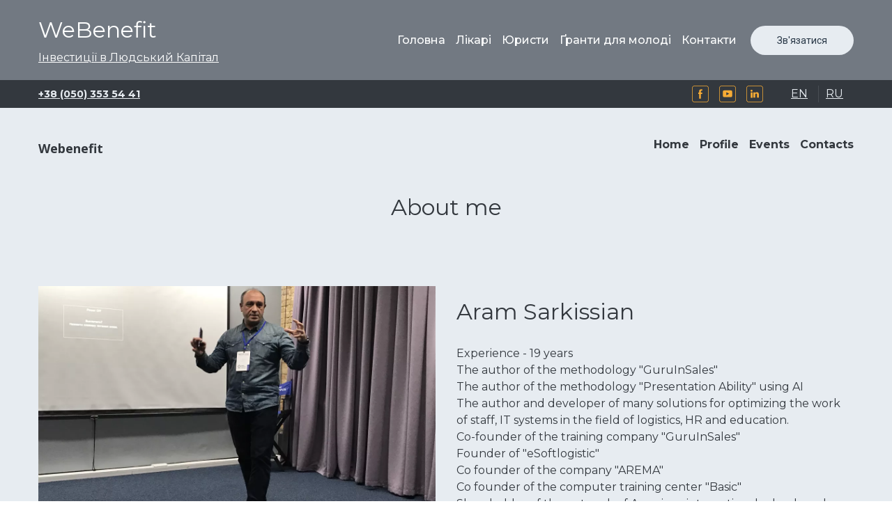

--- FILE ---
content_type: text/html; charset=utf-8
request_url: https://webenefit.biz/startup_eng/profile-eng
body_size: 63862
content:
<!doctype html><html lang="en" class="site-root site-root--published fonts-stage-1">
<head>
  <meta charset="UTF-8" />
  <meta name="viewport" content="width=device-width, initial-scale=1" />
  <meta property="og:type" content="website" />
  <meta property="og:url" content="https://webenefit.biz/startup_eng/profile-eng" />
  <meta name="color-scheme" content="light only" />
<title>Webenefit | Profile_Eng</title><meta name="generator" content="Weblium, effortless website builder" /><meta name="description" content="Независимый эксперт-консультант Арам Саркисян" /><meta name="robots" content="index, follow" /><link rel="canonical" href="https://webenefit.biz/startup_eng/profile-eng" /><meta name="theme-color" content="#5aafff" /><meta property="og:title" content="Webenefit | Profile_Eng" /><meta property="og:description" content="Независимый эксперт-консультант Арам Саркисян" />
  
  
  <link rel="shortcut icon" type="image/png" href="//res2.weblium.site/res/5cab222e33fb67002516845d/5cb316bd2579d60023221b2a_optimized" sizes="16x16">
<link rel="shortcut icon" type="image/png" href="//res2.weblium.site/res/5cab222e33fb67002516845d/5cb316bd2579d60023221b2a_optimized" sizes="32x32">
<link rel="shortcut icon" type="image/png" href="//res2.weblium.site/res/5cab222e33fb67002516845d/5cb316bd2579d60023221b2a_optimized" sizes="96x96">
<link rel="apple-touch-icon" sizes="120x120" href="//res2.weblium.site/res/5cab222e33fb67002516845d/5cb316bd2579d60023221b2a_optimized">
<link rel="apple-touch-icon" sizes="180x180" href="//res2.weblium.site/res/5cab222e33fb67002516845d/5cb316bd2579d60023221b2a_optimized">
<link rel="apple-touch-icon" sizes="152x152" href="//res2.weblium.site/res/5cab222e33fb67002516845d/5cb316bd2579d60023221b2a_optimized">
<link rel="apple-touch-icon" sizes="167x167" href="//res2.weblium.site/res/5cab222e33fb67002516845d/5cb316bd2579d60023221b2a_optimized">
<script>
window.swPromise = Promise.resolve()
if("serviceWorker" in navigator) {
  window.swPromise = new Promise(function(resolve) {
    setTimeout(resolve, 10000)
    navigator.serviceWorker.register('/sw.ef4589c10e95a79b2e129e2961fbe6c4.js').then(function(registration) {
      var interval
      interval = setInterval(function checkActive() {
        if(registration.active) {
          clearInterval(interval)
          resolve()
        }
      }, 10)
    })
  })
}
  ;(function(adata) {
  window["registerAdata"] = function registerAdata(data) {adata = Object.assign(adata, data)}
  window["getAdata"] = function getAdata() {return adata}
  })({})
  ;(function(styles) {
  window["__set_style__"] = function setStyle(id, style) {styles[id] = style}
  window["__require_style__"] = function requireStyle(id) {return styles[id]}
  })({})
  ;(function(blocks) {
  window["blockJsonp"] = function blockJsonpCallback(id, view, content) {
    blocks[id] = {
      view: view,
      content: content
    }
  }
  window["__require_block__"] = function requireBlock(deps) {
  var ReactDOM = deps.ReactDOM;
  var React = deps.React;
  var _ = deps._;
  var classNames = deps.classNames;
  var PropTypes = deps.PropTypes;
  var editorModule = deps.editorModule;
    return function (id) {
      var block = blocks[id]
      if (!block || !block.view) {
        return null
      }
      var exports = {}
      function requireStub(path) {
        if (path === 'weblium/editor') {
          return editorModule
        }
      }
      try {
        block.view(exports, requireStub, ReactDOM, React, PropTypes, _, classNames)
      } catch (e) {
        console.error('Failed to load block', {error: e.message, stack: e.stack})
      }
      return {view: exports.default, content: block.content}
    }
  }
  })({})
;(function(views) {
  window["viewJsonp"] = function viewJsonpCallback(id, view) {
    views[id] = {
      view: view,
    }
  }
  window["__require_view__"] = function requireView(deps) {
    return function (id) {
      var block = views[id]
      if (!block || !block.view) {
        return null
      }
      var exports = {}
      function requireStub(path) {}
      try {
        block.view(exports, requireStub)
      } catch (e) {
        console.error('Failed to load block', {error: e.message, stack: e.stack})
      }
      return exports.default
    }
  }
})({});
  
;(function () {
  if (typeof window.CustomEvent === "function" ) return false;
  function CV(e, p) {
    p = p || {bubbles: false, cancelable: false, detail: null};
    var evt = document.createEvent('CustomEvent');
    evt.initCustomEvent(e, p.bubbles, p.cancelable, p.detail);
    return evt;
   }
  CV.prototype = window.Event.prototype;
  window.CustomEvent = CV;
})();


if (!Element.prototype.matches) {
  Element.prototype.matches = Element.prototype.msMatchesSelector || Element.prototype.webkitMatchesSelector;
}
if (!Element.prototype.closest) {
  Element.prototype.closest = function(s) {
    var el = this;
    do {
      if (Element.prototype.matches.call(el, s)) return el;
      el = el.parentElement || el.parentNode;
    } while (el !== null && el.nodeType === 1);
    return null;
  };
}


(function() {
  if(Node.prototype.replaceChildren === undefined) {
    Node.prototype.replaceChildren = function(...args) {
      while(this.lastChild) {
       this.removeChild(this.lastChild);
      }
      if (args.length) {
        this.append(...args);
      }
    }
  }
}());


if (!window.localStorage || !window.sessionStorage) (function() {
  var Storage = function(type) {
      function createCookie(name, value, days) {
          var date, expires;
          if (days) {
              date = new Date();
              date.setTime(date.getTime() + (days * 24 * 60 * 60 * 1000));
              expires = "; expires=" + date.toGMTString();
          } else {
              expires = "";
          }
          document.cookie = name + "=" + value + expires + "; path=/";
      }
      function readCookie(name) {
          var nameEQ = name + "=",
              ca = document.cookie.split(';'),
              i, c;
          for (i = 0; i < ca.length; i++) {
              c = ca[i];
              while (c.charAt(0) == ' ') {
                  c = c.substring(1, c.length);
              }
              if (c.indexOf(nameEQ) == 0) {
                  return c.substring(nameEQ.length, c.length);
              }
          }
          return null;
      }
      function setData(data) {
          data = JSON.stringify(data);
          if (type == 'session') {
              window.name = data;
          } else {
              createCookie('localStorage', data, 365);
          }
      }
      function clearData() {
          if (type == 'session') {
              window.name = '';
          } else {
              createCookie('localStorage', '', 365);
          }
      }
      function getData() {
          var data = type == 'session' ? window.name : readCookie('localStorage');
          return data ? JSON.parse(data) : {};
      }
      var data = getData();
      function numKeys() {
          var n = 0;
          for (var k in data) {
              if (data.hasOwnProperty(k)) {
                  n += 1;
              }
          }
          return n;
      }
      return {
          clear: function() {
              data = {};
              clearData();
              this.length = numKeys();
          },
          getItem: function(key) {
              key = encodeURIComponent(key);
              return data[key] === undefined ? null : data[key];
          },
          key: function(i) {
              var ctr = 0;
              for (var k in data) {
                  if (ctr == i) return decodeURIComponent(k);
                  else ctr++;
              }
              return null;
          },
          removeItem: function(key) {
              key = encodeURIComponent(key);
              delete data[key];
              setData(data);
              this.length = numKeys();
          },
          setItem: function(key, value) {
              key = encodeURIComponent(key);
              data[key] = String(value);
              setData(data);
              this.length = numKeys();
          },
          length: 0
      };
  };
  if (!window.localStorage) window.localStorage = new Storage('local');
  if (!window.sessionStorage) window.sessionStorage = new Storage('session');
})();

!function(){"use strict";var e=function(e){e.setAttribute("rel","stylesheet"),e.setAttribute("type","text/css"),e.setAttribute("media","all"),e.setAttribute("preloaded","true"),e.removeAttribute("as")},t=function(e){var t=arguments.length>1&&void 0!==arguments[1]&&arguments[1];e.setAttribute("preloaded",t?"error":"true"),e.removeEventListener("load",window.invokePreload.onLoad),e.removeAttribute("onload"),e.removeAttribute("onerror"),e.onload=null};!function(){try{new Function("(a = 0) => a")}catch(e){return!1}}();window.invokePreload=window.invokePreload||{},invokePreload.onLoad=t,invokePreload.onScriptLoad=t,invokePreload.onScriptError=function(e){return t(e,!0)},invokePreload.onStyleLoad=function(t){return-1===[].map.call(document.styleSheets,function(e){return"all"===e.media.mediaText?e.href:null}).indexOf(t.href)&&(window.requestAnimationFrame?window.requestAnimationFrame(function(){return e(t)}):e(t)),t.removeAttribute("onload"),t}}();

var preload_polyfill=function(){"use strict";var e=function(e){e.setAttribute("rel","stylesheet"),e.setAttribute("type","text/css"),e.setAttribute("media","all"),e.setAttribute("preloaded","true"),e.removeAttribute("as")},t=function(e){var t=arguments.length>1&&void 0!==arguments[1]&&arguments[1];e.setAttribute("preloaded",t?"error":"true"),e.removeEventListener("load",window.invokePreload.onLoad),e.removeAttribute("onload"),e.removeAttribute("onerror"),e.onload=null},n=function(){try{return new Function("(a = 0) => a"),!0}catch(e){return!1}}(),r=function(n,r){if("style"===r.getAttribute("as"))return t(r),o=r,-1===[].map.call(document.styleSheets,function(e){return"all"===e.media.mediaText?e.href:null}).indexOf(o.href)&&(window.requestAnimationFrame?window.requestAnimationFrame(function(){return e(o)}):e(o)),void o.removeAttribute("onload");var o;t(r),r.dispatchEvent(new CustomEvent("load",n))},o=function(e,n){t(n,!0)},u=function(e){var t,n;(t=3e3,n=fetch(e.href,{method:"GET",mode:"cors",cache:"force-cache"}),new Promise(function(e,r){setTimeout(function(){return r(new Error("timeout"))},t),n.then(e,r)})).then(function(t){t.ok?r(null,e):o(0,e)}).catch(function(){return o(0,e)})},i=function(e){if(window.fetch)return u(e);var t=new XMLHttpRequest;t.addEventListener("load",function(n){t.status>=200&&t.status<300?r(n,e):o(0,e)}),t.open("GET",e.href,!0),t.timeout=3e3,t.send()},a=function(e){switch(e.getAttribute("as")){case"script":!function(e){"nomodule"===e.getAttribute("rel")&&e.setAttribute("rel","preload"),i(e)}(e);break;case"image":!function(e){var t=new Image;t.onload=function(t){return r(t,e)},t.onerror=function(t){return o(0,e)},t.src=e.href}(e);break;case"style":!function(e){e.onload=function(t){return r(t,e)},e.onerror=function(t){return o(0,e)},e.media="none",e.type="text/css",e.rel="stylesheet"}(e);break;case"font":!function(e){document.fonts&&e.hasAttribute("name")?new FontFace(e.getAttribute("name"),"url(".concat(e.href,")"),{weight:e.getAttribute("weight")||"normal",style:"normal"}).load(e.href).then(function(t){document.fonts.add(t),r(null,e)}).catch(function(){}):i(e)}(e);break;default:i(e)}},l=[],c=function(e){-1===l.indexOf(e.href)&&(function(e){if(("script"===e.getAttribute("as")||"worker"===e.getAttribute("as"))&&("nomodule"===e.getAttribute("rel")||e.hasAttribute("module"))){var t="nomodule"===e.getAttribute("rel");if(e.hasAttribute("module")&&!n||t&&n)return!0}return!1}(e)||(a(e),l.push(e.href)))},d=function(){var e=arguments.length>0&&void 0!==arguments[0]?arguments[0]:'link[rel="preload"]';if(window.MutationObserver){var t=new MutationObserver(function(e){return function(e){for(var t=0,n=e.length;t<n;t++)for(var r=e[t].addedNodes,o=0,u=r.length;o<u;o++){var i=r[o];"LINK"!==i.nodeName||!i.hasAttribute("rel")||"preload"!==i.getAttribute("rel")&&"nomodule"!==i.getAttribute("rel")||c(i)}}(e)}).observe(document.documentElement,{childList:!0,subtree:!0});document.addEventListener("DOMContentLoaded",function(){t&&t.disconnect()})}else var n=setInterval(function(){"complete"==document.readyState&&(clearInterval(n),s(e))},50)},s=function(){for(var e,t=function(e){for(var t=(arguments.length>1&&void 0!==arguments[1]?arguments[1]:document).querySelectorAll(e),n=[],r=[],o=0,u=t.length;o<u;++o){var i=t[o];-1===r.indexOf(i.href)&&(r.push(i.href),n.push(i))}return n}(arguments.length>0&&void 0!==arguments[0]?arguments[0]:'link[rel="preload"]');void 0!==(e=t.shift());)c(e)};return function(){try{if(!document.createElement("link").relList.supports("preload"))throw Error}catch(t){s(e='link[rel="preload"]'),d(e)}var e}()}();

var preload_polyfill_invoke=function(){"use strict";var t=function(t,e,r){var n=document.createElement("script");return n.async=e,n.onload=r,n.onerror=r,n.setAttribute("src",t.href),t.integrity&&(n.integrity=t.integrity),t.hasAttribute("crossorigin")&&n.setAttribute("crossorigin",t.getAttribute("crossorigin")),t.insertAdjacentElement?t.insertAdjacentElement("afterend",n):t.parentNode.appendChild(n),n},e=function(t){t.setAttribute("rel","stylesheet"),t.setAttribute("type","text/css"),t.setAttribute("media","all"),t.setAttribute("preloaded","true"),t.removeAttribute("as")},r=function(t){return-1===[].map.call(document.styleSheets,function(t){return"all"===t.media.mediaText?t.href:null}).indexOf(t.href)&&(window.requestAnimationFrame?window.requestAnimationFrame(function(){return e(t)}):e(t)),t.removeAttribute("onload"),t},n=function(){try{return new Function("(a = 0) => a"),!0}catch(t){return!1}}(),i=function(t){if(("script"===t.getAttribute("as")||"worker"===t.getAttribute("as"))&&("nomodule"===t.getAttribute("rel")||t.hasAttribute("module"))){var e="nomodule"===t.getAttribute("rel");if(t.hasAttribute("module")&&!n||e&&n)return!0}return!1},o=function(t){for(var e=(arguments.length>1&&void 0!==arguments[1]?arguments[1]:document).querySelectorAll(t),r=[],n=[],i=0,o=e.length;i<o;++i){var u=e[i];-1===n.indexOf(u.href)&&(n.push(u.href),r.push(u))}return r},u=!0,s=function e(r,n,i){"true"===r.getAttribute("preloaded")?t(r,n,i):"error"===r.getAttribute("preloaded")?i():setTimeout(function(){e(r,n,i)},10)},a=function(){window.performance&&window.performance.now};document.addEventListener("DOMContentLoaded",function(){a();for(var t,e=o("link[rel='preload'][as='script']"),r=[],n=[];void 0!==(t=e.shift());)i(t)||(t.hasAttribute("critical")?r.push(t):n.push(t));u=0===r.length,function(t){for(var e=[];t.length;)e.push(new Promise(function(e){s(t.shift(),!1,e)}));return Promise.all(e)}(r).then(function(){return function(t){for(var e=[];t.length;)e.push(new Promise(function(e){s(t.shift(),u,e)}));return Promise.all(e)}(n)}).then(function(){document.dispatchEvent(new CustomEvent("AllScriptsExecuted")),a()})});return function(e){for(var n,u=o("link[rel='preload']",e);void 0!==(n=u.shift());)"script"===n.getAttribute("as")?i(n)||t(n,!1):"style"===n.getAttribute("as")&&r(n)}}();

  </script>
  <link rel="preload" href="/site/681467f277b788a22baa4e4f/google-fonts-5cbd24d2696b7100230af2a7.css" as="style" importance="high"  />
  <link rel="stylesheet" href="/site/681467f277b788a22baa4e4f/google-fonts-5cbd24d2696b7100230af2a7.css" />
  <link rel="preload" href="/site/681467f277b788a22baa4e4f/core-theme-5cbd24d2696b7100230af2a7.css" as="style" />
  <style type="text/css">
    a,abbr,acronym,address,applet,article,aside,audio,b,big,blockquote,body,canvas,caption,center,cite,code,dd,del,details,dfn,div,dl,dt,embed,fieldset,figcaption,figure,footer,form,h1,h2,h3,h4,h5,h6,header,hgroup,html,i,iframe,img,ins,kbd,label,legend,li,mark,menu,nav,object,ol,output,p,pre,q,ruby,s,samp,section,small,span,strike,strong,sub,summary,sup,table,tbody,td,tfoot,th,thead,time,tr,tt,u,ul,var,video{margin:0;padding:0;border:0;font-size:100%;font:inherit;vertical-align:baseline}em{margin:0;padding:0;border:0;font-size:100%;vertical-align:baseline}article,aside,details,figcaption,figure,footer,header,hgroup,menu,nav,section{display:block}body{line-height:1}ol,ul{list-style:none}blockquote,q{quotes:none}blockquote:after,blockquote:before,q:after,q:before{content:"";content:none}table{border-collapse:collapse;border-spacing:0}html{width:100%;overflow-x:hidden;-webkit-font-smoothing:antialiased;-moz-osx-font-smoothing:grayscale}*,:after,:before,html{-webkit-box-sizing:border-box;-moz-box-sizing:border-box;box-sizing:border-box}button{background:none;border:0;margin:0;padding:0;font-size:inherit;font-family:inherit}.slick-track:after,.slick-track:before{content:"";display:table;clear:both}img:not([src]){visibility:hidden}img[src]{background-color:transparent!important}
    /*--vars-start--*/:root{--w-accordion-offset: 30px;--w-accordion-padding: 20px}:root{--w-apps-buttons-border-color: #a6a6a6;--w-apps-buttons-padding-top-as: 33.3333%;--w-apps-buttons-padding-top-gp: 29.5496%;--w-apps-buttons-padding-top-as-fre: 31.496%;--w-apps-buttons-padding-top-as-tur: 26.4901%;--w-apps-buttons-padding-top-as-chi: 36.6972%;--w-apps-buttons-sm-max-width-as: 120px;--w-apps-buttons-sm-max-width-gp: 135px;--w-apps-buttons-sm-max-width-as-fre: 127px;--w-apps-buttons-sm-max-width-as-tur: 151px;--w-apps-buttons-sm-max-width-as-chi: 109px;--w-apps-buttons-sm-border-radius: 5px;--w-apps-buttons-offset: 35px;--w-apps-buttons-md-max-width-as: 120px;--w-apps-buttons-lg-max-width-as: 150px;--w-apps-buttons-md-max-width-gp: 135px;--w-apps-buttons-lg-max-width-gp: 169px;--w-apps-buttons-sm-max-width-as-fre: 127px;--w-apps-buttons-md-max-width-as-fre: 127px;--w-apps-buttons-lg-max-width-as-fre: 159px;--w-apps-buttons-sm-max-width-as-tur: 151px;--w-apps-buttons-md-max-width-as-tur: 151px;--w-apps-buttons-lg-max-width-as-tur: 189px;--w-apps-buttons-sm-max-width-as-chi: 109px;--w-apps-buttons-md-max-width-as-chi: 109px;--w-apps-buttons-lg-max-width-as-chi: 136px;--w-apps-buttons-sm-border-radius: 5px;--w-apps-buttons-md-border-radius: 5px;--w-apps-buttons-lg-border-radius: 5px}@media (min-width: 480px){:root:not(.disable-media-queries){--w-apps-buttons-md-max-width-as: 150px;--w-apps-buttons-lg-max-width-as: 180px;--w-apps-buttons-md-max-width-gp: 169px;--w-apps-buttons-lg-max-width-gp: 203px;--w-apps-buttons-md-max-width-as-fre: 159px;--w-apps-buttons-lg-max-width-as-fre: 191px;--w-apps-buttons-md-max-width-as-tur: 189px;--w-apps-buttons-lg-max-width-as-tur: 227px;--w-apps-buttons-md-max-width-as-chi: 136px;--w-apps-buttons-lg-max-width-as-chi: 164px}}@media (min-width: 0px){.html-editor-md,.html-editor{--w-apps-buttons-md-max-width-as: 150px;--w-apps-buttons-lg-max-width-as: 180px;--w-apps-buttons-md-max-width-gp: 169px;--w-apps-buttons-lg-max-width-gp: 203px;--w-apps-buttons-md-max-width-as-fre: 159px;--w-apps-buttons-lg-max-width-as-fre: 191px;--w-apps-buttons-md-max-width-as-tur: 189px;--w-apps-buttons-lg-max-width-as-tur: 227px;--w-apps-buttons-md-max-width-as-chi: 136px;--w-apps-buttons-lg-max-width-as-chi: 164px}}@media (min-width: 768px){:root:not(.disable-media-queries){--w-apps-buttons-md-border-radius: 7px;--w-apps-buttons-lg-border-radius: 8px}}@media (min-width: 0px){.html-editor-md,.html-editor{--w-apps-buttons-md-border-radius: 7px;--w-apps-buttons-lg-border-radius: 8px}}@media (min-width: 992px){:root:not(.disable-media-queries){--w-apps-buttons-offset: 40px}}@media (min-width: 0px){.html-editor{--w-apps-buttons-offset: 40px}}:root{--w-gap: 15px}:root{--w-base-v-space: 4px;--w-base-h-space: 5px;--w-v-spacer1: calc(var(--w-base-v-space) * 1);--w-v-spacer2: calc(var(--w-base-v-space) * 2);--w-v-spacer3: calc(var(--w-base-v-space) * 3);--w-v-spacer4: calc(var(--w-base-v-space) * 5);--w-v-spacer5: calc(var(--w-base-v-space) * 8);--w-v-spacer6: calc(var(--w-base-v-space) * 12);--w-v-spacer7: calc(var(--w-base-v-space) * 15);--w-h-spacer1: calc(var(--w-base-h-space) * 1);--w-h-spacer2: calc(var(--w-base-h-space) * 2);--w-h-spacer3: calc(var(--w-base-h-space) * 4);--w-h-spacer4: calc(var(--w-base-h-space) * 8)}:root{--w-hero-title-offset: 35px;--w-title-offset: 25px;--w-subtitle-offset: 25px;--w-heading-offset: 20px;--w-subheading-offset: 25px;--w-heading-lg-offset: 25px;--w-caption-offset: 20px;--w-body-offset: 20px;--w-small-offset: 20px;--w-quote-offset: 20px;--w-hero-title-h-offset: 15px;--w-title-h-offset: 5px;--w-subtitle-h-offset: 15px;--w-heading-h-offset: 15px;--w-subheading-h-offset: 15px;--w-heading-lg-h-offset: 15px;--w-caption-h-offset: 10px;--w-body-h-offset: 10px;--w-small-h-offset: 10px;--w-quote-h-offset: 10px}@media (min-width: 992px){:root:not(.disable-media-queries){--w-hero-title-offset: 40px}}@media (min-width: 0px){.html-editor{--w-hero-title-offset: 40px}}:root{--w-layout-item-top-offset: calc(var(--w-gap) * 2);--w-layout-gap: var(--w-gap)}:root{--w-btns-group-item-offset: 20px;--w-btns-group-offset: 35px}@media (min-width: 992px){:root:not(.disable-media-queries){--w-btns-group-offset: 40px}}@media (min-width: 0px){.html-editor,.html-editor-lg{--w-btns-group-offset: 40px}}:root{--w-socials-top-offset: 30px;--w-socials-h-offset: 15px;--w-socials-bottom-offset: 30px}:root{--w-list-item-v-offset: 30px;--w-list-item-h-offset: 30px;--w-list-item-v-padding: 15px;--w-list-item-h-padding: 15px}:root{--w-list-with-media-offset: 30px;--w-list-with-media-padding: 20px}:root{--ui-content-gutter-1200: 15px;--w-content-container-size: 1200px;--w-content-gutter: var(--ui-content-gutter-320)}@media (min-width: 480px){:root:not(.disable-media-queries){--w-content-gutter: var(--ui-content-gutter-480)}}@media (min-width: 0px){.html-editor-xs{--w-content-gutter: var(--ui-content-gutter-480)}}@media (min-width: 768px){:root:not(.disable-media-queries){--w-content-gutter: var(--ui-content-gutter-768)}}@media (min-width: 0px){.html-editor-md{--w-content-gutter: var(--ui-content-gutter-768)}}@media (min-width: 992px){:root:not(.disable-media-queries){--w-content-gutter: var(--ui-content-gutter-992)}}@media (min-width: 1280px){:root:not(.disable-media-queries){--w-content-gutter: var(--ui-content-gutter-1200)}}@media (min-width: 0px){.html-editor,.html-editor-lg{--w-content-gutter: var(--ui-content-gutter-1200)}}:root{--w-section-vertical-s-offset: 20px;--w-section-basement-offset: 30px;--w-section-vertical-offset: 90px;--w-section-vertical-xxl-offset: 130px;--w-section-header-offset: 45px;--w-section-footer-offset: 50px}@media (min-width: 768px){:root:not(.disable-media-queries){--w-section-vertical-offset: 95px;--w-section-vertical-xxl-offset: 250px;--w-section-header-offset: 45px;--w-section-footer-offset: 50px}}@media (min-width: 0px){.html-editor-md{--w-section-vertical-offset: 95px;--w-section-vertical-xxl-offset: 250px;--w-section-header-offset: 45px;--w-section-footer-offset: 50px}}@media (min-width: 992px){:root:not(.disable-media-queries){--w-section-vertical-offset: 100px;--w-section-vertical-xxl-offset: 250px;--w-section-header-offset: 50px;--w-section-footer-offset: 55px}}@media (min-width: 0px){.html-editor{--w-section-vertical-offset: 100px;--w-section-vertical-xxl-offset: 250px;--w-section-header-offset: 50px;--w-section-footer-offset: 55px}}:root{--w-image-offset: 20px;--w-image-mask-sm-width: 70px;--w-image-mask-sm-height: 70px;--w-image-mask-md-width: 70px;--w-image-mask-md-height: 70px;--w-image-mask-lg-width: 120px;--w-image-mask-lg-height: 120px}@media (min-width: 768px){:root:not(.disable-media-queries){--w-image-aspect-ratio: 56.25%;--w-image-mask-md-width: 120px;--w-image-mask-md-height: 120px;--w-image-mask-lg-width: 170px;--w-image-mask-lg-height: 170px}}@media (min-width: 0px){.html-editor,.html-editor-md{--w-image-aspect-ratio: 56.25%;--w-image-mask-md-width: 120px;--w-image-mask-md-height: 120px;--w-image-mask-lg-width: 170px;--w-image-mask-lg-height: 170px}}:root{--w-quote-offset: 30px;--w-quote-gap: 20px}:root{--w-logo-offset: 30px;--w-slogan-offset: 5px}:root{--w-nav-offset: 30px;--w-nav-item-gap: 15px;--w-nav-item-top-offset: 10px;--w-nav-item-column-gap: 10px;--w-nav-item-column-offset: 20px}:root{--w-burger-padding: 12px 8px;--w-burger-width: 24px;--w-burger-height: 16px;--w-burger-line-size: 2px;--w-burger-line-pos-transform: translateY(7px) rotate(45deg);--w-burger-line-neg-transform: translateY(-7px) rotate(-45deg)}:root{--w-icon-panel-inner-offset: 0}:root:not(.disable-media-queries){--w-icon-panel-sm-width: 50px;--w-icon-panel-sm-height: 50px;--w-icon-panel-width: 50px;--w-icon-panel-height: 50px;--w-icon-panel-xl-width: 70px;--w-icon-panel-xl-height: 70px}@media (min-width: 0px){.html-editor-xs{--w-icon-panel-sm-width: 50px;--w-icon-panel-sm-height: 50px;--w-icon-panel-width: 50px;--w-icon-panel-height: 50px;--w-icon-panel-xl-width: 70px;--w-icon-panel-xl-height: 70px}}@media (min-width: 768px){:root:not(.disable-media-queries){--w-icon-panel-sm-width: 50px;--w-icon-panel-sm-height: 50px;--w-icon-panel-width: 70px;--w-icon-panel-height: 70px;--w-icon-panel-xl-width: 100px;--w-icon-panel-xl-height: 100px}}@media (min-width: 0px){.html-editor,.html-editor-md{--w-icon-panel-sm-width: 50px;--w-icon-panel-sm-height: 50px;--w-icon-panel-width: 70px;--w-icon-panel-height: 70px;--w-icon-panel-xl-width: 100px;--w-icon-panel-xl-height: 100px}}:root{--w-icon-width: 24px;--w-icon-height: 24px;--w-icon-offset: 20px;--w-icon-h-offset: 10px;--w-icon-sm-inner-offset: 12px;--w-icon-inner-offset: 12px;--w-icon-numbers-inner-offset: 5px;--w-icon-xl-inner-offset: 15px}@media (min-width: 768px){:root:not(.disable-media-queries){--w-icon-inner-sm-offset: 12px;--w-icon-inner-offset: 15px;--w-icon-xl-inner-offset: 20px}}@media (min-width: 0px){.html-editor,.html-editor-md{--w-icon-inner-sm-offset: 12px;--w-icon-inner-offset: 15px;--w-icon-xl-inner-offset: 20px}}:root{--w-icon-numbers-sm-inner-offset: 4px}:root:not(.disable-media-queries){--w-icon-numbers-xl-inner-offset: 8px;--w-icon-numbers-inner-offset: 4px}@media (min-width: 0px){.html-editor-xs{--w-icon-numbers-xl-inner-offset: 8px;--w-icon-numbers-inner-offset: 4px}}@media (min-width: 768px){:root:not(.disable-media-queries){--w-icon-numbers-xl-inner-offset: 10px;--w-icon-numbers-inner-offset: 8px}}@media (min-width: 0px){.html-editor,.html-editor-md{--w-icon-numbers-xl-inner-offset: 10px;--w-icon-numbers-inner-offset: 8px}}:root{--w-map-wrapper-height: 450px;--w-map-wrapper-offset: 30px}:root:not(.disable-media-queries){--w-counter-font-size: 24px;--w-counter-xl-font-size: 30px}@media (min-width: 0px){.html-editor-xs{--w-counter-font-size: 24px;--w-counter-xl-font-size: 30px}}@media (min-width: 768px){:root:not(.disable-media-queries){--w-counter-font-size: 30px;--w-counter-xl-font-size: 44px}}@media (min-width: 0px){.html-editor,.html-editor-md{--w-counter-font-size: 30px;--w-counter-xl-font-size: 44px}}:root{--w-contacts-list-offset: 30px;--w-contacts-list-item-v-offset: 16px;--w-contacts-list-element-v-offset: 5px}:root{--w-icon-list-width: 20px;--w-icon-list-height: 20px;--w-icon-list-offset: 20px;--w-icon-list-item-offset: 16px;--w-icon-list-item-h-offset: 24px}:root{--w-follow-us-offset: 15px}:root{--w-form-offset: 32px;--w-text-area-height: 150px;--w-form-field-offset: 24px;--w-form-button-offset: 56px;--w-form-input-offset: 12px;--w-form-description-offset: 4px;--w-form-multiple-group-offset: 12px;--w-form-multiple-item-offset: 12px}:root{--w-captions-group-offset: 15px;--w-captions-group-item-offset: 5px;--w-captions-group-separator-width: 1px}:root{--w-user-message-offset: 20px;--w-user-photo-size: 70px}:root{--w-grid-item-top-offset: 30px;--w-grid-gap: 30px;--w-100vw: 100vw;--w-grid-container-size-md: calc(
    var(--w-100vw) + var(--w-grid-gap) - var(--ui-content-gutter-768) * 2
  );--w-grid-container-size-xl: calc(
    var(--w-content-container-size) + var(--w-grid-gap) -
    var(--ui-content-gutter-1200) * 2
  );--w-grid-container-size-lg: var(--w-grid-container-size-xl)}:root:not(.disable-media-queries){--w-100vw: 100vw}.html-editor-xs,.html-editor-md{--w-100vw: var(--w-editor-width)}:root:not(.disable-media-queries){--w-grid-item-v-padding: 31px;--w-grid-item-h-padding: 27px}@media (min-width: 0px){.html-editor-xs{--w-grid-item-v-padding: 31px;--w-grid-item-h-padding: 27px}}@media (min-width: 768px){:root:not(.disable-media-queries){--w-grid-item-v-padding: 34px;--w-grid-item-h-padding: 28px}}@media (min-width: 0px){.html-editor-md{--w-grid-item-v-padding: 34px;--w-grid-item-h-padding: 28px}}@media (min-width: 992px){:root:not(.disable-media-queries){--w-grid-item-v-padding: 40px;--w-grid-item-h-padding: 30px}}@media (min-width: 0px){.html-editor,.html-editor-lg{--w-grid-item-v-padding: 40px;--w-grid-item-h-padding: 30px}}:root{--w-divider-component-offset: 0px}:root{--w-gallery-offset: 30px}:root{--w-image-with-hover-offset: 20px;--w-image-with-hover-button-offset: var(--w-btns-group-offset)}:root{--w-try-it-free-offset: 32px;--w-try-it-free-input-offset-sm: 8px;--w-try-it-free-input-offset-md: 8px;--w-try-it-free-input-offset-lg: 12px}:root{--w-language-offset: 20px}:root{--w-order-summary-offset: 24px}


/*--vars-end--*/

.media-placeholder_1Ay{display:flex!important;position:absolute;height:100%;top:0;right:0;bottom:0;left:0;justify-content:center!important;align-items:center;overflow:hidden}.icon_1X9{height:calc(100% - 160px);min-height:50px;max-height:140px}.ai-visual-container_3T8{position:absolute;top:5px;right:5px;z-index:2}.ai-visual-button_vk_{display:flex;padding:8px 12px;border-radius:4px;border:0;box-shadow:0 2px 4px 0 rgba(33,39,54,.16);-webkit-user-select:none;-moz-user-select:none;user-select:none}.ai-visual-button-image_1V1{width:24px;height:24px}.ai-visual-button-label_Uim{font-size:14px;font-weight:600;line-height:20px;color:var(--brand)}.ai-visual-button_vk_:hover{box-shadow:0 0 1px 0 rgba(33,39,54,.04)}
a,abbr,acronym,address,applet,article,aside,audio,b,big,blockquote,body,canvas,caption,center,cite,code,dd,del,details,dfn,div,dl,dt,embed,fieldset,figcaption,figure,footer,form,h1,h2,h3,h4,h5,h6,header,hgroup,html,i,iframe,img,ins,kbd,label,legend,li,mark,menu,nav,object,ol,output,p,pre,q,ruby,s,samp,section,small,span,strike,strong,sub,summary,sup,table,tbody,td,tfoot,th,thead,time,tr,tt,u,ul,var,video{margin:0;padding:0;border:0;font-size:100%;font:inherit;vertical-align:baseline}em{margin:0;padding:0;border:0;font-size:100%;vertical-align:baseline}article,aside,details,figcaption,figure,footer,header,hgroup,menu,nav,section{display:block}blockquote,q{quotes:none}blockquote:after,blockquote:before,q:after,q:before{content:""}table{border-collapse:collapse;border-spacing:0}*,:after,:before{box-sizing:border-box}button{margin:0;padding:0;background:none;border:0;font-size:inherit;font-family:inherit}html{font-size:var(--font-base-size);font-family:var(--font-family);line-height:var(--line-height-base);color:var(--ink);-webkit-font-smoothing:antialiased;-moz-osx-font-smoothing:grayscale}body,html{margin:0}button,figure,iframe{margin:0;padding:0;background:none;border:0;cursor:pointer;border-radius:0;font-size:inherit;outline:none}input{border:0;box-shadow:none}input:focus{outline:none}h1,h2,h3,h4,h5,h6,p{margin:0;padding:0}input:-webkit-autofill,input:-webkit-autofill:focus input:-webkit-autofill,input:-webkit-autofill:hover,select:-webkit-autofill,select:-webkit-autofill:focus,select:-webkit-autofill:hover,textarea:-webkit-autofill,textarea:-webkit-autofill:hover textarea:-webkit-autofill:focus{-webkit-text-fill-color:var(--ink);-webkit-box-shadow:0 0 0 1000px transparent inset;-webkit-transition:background-color 5000s ease-in-out 0s;transition:background-color 5000s ease-in-out 0s}ol,ul{margin:0;padding:0;list-style:none}

.collection{position:relative}
.social-icons-container_mJW{display:flex;position:relative;font-size:0}.social-icons_3iz{display:inline-block}.social-icons_icon_3o6{display:block;position:relative}.social-icons_icon_3o6 .wrapper_3w9{width:100%;height:100%}
.loading-overlay__wrapper_2Cx{transition:opacity .2s ease-in}.loading-overlay__wrapper_2Cx,.spinner_2lF{position:fixed;z-index:var(--max-index)}.spinner_2lF{top:0;right:0;bottom:0;left:0;opacity:1}.spinner--offset-top_3iT{padding-top:48px;background-color:hsla(0,0%,100%,.8)}.spinner--offset-top_3iT .spinner__svg_308{margin-top:-48px}.spinner--solid_2sM .spinner__wrapper_cFj{background-color:#fff}.spinner--absolute_2HZ{position:absolute}.spinner--z-auto_2nN{z-index:auto}.spinner--transparent_21Y .spinner__wrapper_cFj{background-color:transparent}.spinner__wrapper_cFj{display:flex;width:100%;height:100%;justify-content:center;background-color:hsla(0,0%,100%,.8);align-items:center}.spinner__svg_308{width:50px;height:50px;animation:rotate_2G9 .9s linear infinite}.spinner__path_3gH{stroke:#bfd2ff;stroke-linecap:round;stroke-width:3px;stroke-dasharray:46}@keyframes rotate_2G9{to{transform:rotate(1turn)}}
.svgIcon_2Cq{max-width:100%}.innerFill_U0E .outline_28N{fill:currentColor;transition:.3s}.innerFill_U0E .outline_28N.originalInstagram_3BK{fill:url(#instagramGradient)}.innerFill_U0E .outline_28N.instagramMask_2YO{fill:url(#instagramGradientHover);opacity:0;transition:.3s}.innerFill_U0E .logo_2cS{fill:var(--si-icon-color,currentColor);transition:.3s}.innerFill_U0E .logo_2cS.originalLogo_5HJ{fill:currentColor}.innerFill_U0E .logo_2cS.originalInstagram_3BK{fill:url(#instagramGradient)}.innerFill_U0E .logo_2cS.instagramMask_2YO{fill:url(#instagramGradientHover);opacity:0;transition:.3s}.innerFill_U0E .whiteLogo_1Gw{fill:var(--si-icon-color,#fff);transition:.3s}.innerFill_U0E .whiteLogo_1Gw.originalInstagram_3BK{stroke:url(#instagramGradient)}.innerFill_U0E:hover{color:currentColor}.innerFill_U0E:hover .logo_2cS.instagramMask_2YO,.innerFill_U0E:hover .outline_28N.instagramMask_2YO{transition:.3s;fill:url(#instagramGradientHover);opacity:1}.innerFill_U0E:hover .logo_2cS{fill:var(--si-icon-hover-color,currentColor)}.innerFill_U0E.originalBehance_2xn:hover .originalLogo_5HJ.logo_2cS,.innerFill_U0E.originalBehance_2xn:hover .outline_28N{fill:#0050e3}.innerFill_U0E.originalFacebook_2EC.darkTheme_2Xq:hover .originalLogo_5HJ.logo_2cS,.innerFill_U0E.originalFacebook_2EC.darkTheme_2Xq:hover .outline_28N,.innerFill_U0E.originalMessenger_2i6.darkTheme_2Xq:hover .originalLogo_5HJ.logo_2cS,.innerFill_U0E.originalMessenger_2i6.darkTheme_2Xq:hover .outline_28N{fill:#e6e6e6}.innerFill_U0E.originalDribble_3S7:hover .originalLogo_5HJ.logo_2cS,.innerFill_U0E.originalDribble_3S7:hover .outline_28N{fill:#e51e6b}.innerFill_U0E.originalFacebook_2EC:hover .originalLogo_5HJ.logo_2cS,.innerFill_U0E.originalFacebook_2EC:hover .outline_28N{fill:#4d70ba}.innerFill_U0E.originalMessenger_2i6:hover .originalLogo_5HJ.logo_2cS,.innerFill_U0E.originalMessenger_2i6:hover .outline_28N{fill:#339dff}.innerFill_U0E.originalGooglePlus_11G:hover .originalLogo_5HJ.logo_2cS,.innerFill_U0E.originalGooglePlus_11G:hover .outline_28N{fill:#e47364}.innerFill_U0E.originalLinkedin_3Hu:hover .originalLogo_5HJ.logo_2cS,.innerFill_U0E.originalLinkedin_3Hu:hover .outline_28N{fill:#0099e8}.innerFill_U0E.originalPinterest_1Kn:hover .originalLogo_5HJ.logo_2cS,.innerFill_U0E.originalPinterest_1Kn:hover .outline_28N{fill:#ee0a23}.innerFill_U0E.originalSlack_7sJ:hover .originalLogo_5HJ.logo_2cS,.innerFill_U0E.originalSlack_7sJ:hover .outline_28N{fill:#2d8968}.innerFill_U0E.originalTelegram_A4c:hover .originalLogo_5HJ.logo_2cS,.innerFill_U0E.originalTelegram_A4c:hover .outline_28N{fill:#0af}.innerFill_U0E.originalVk_2L2:hover .originalLogo_5HJ.logo_2cS,.innerFill_U0E.originalVk_2L2:hover .outline_28N{fill:#7a99bf}.innerFill_U0E.originalVk_2L2.darkTheme_2Xq:hover .originalLogo_5HJ.logo_2cS,.innerFill_U0E.originalVk_2L2.darkTheme_2Xq:hover .outline_28N{fill:#e6e6e6}.innerFill_U0E.originalTripadvisor_9UJ:hover .originalLogo_5HJ.logo_2cS,.innerFill_U0E.originalTripadvisor_9UJ:hover .outline_28N{fill:#00e2ae}.innerFill_U0E.originalTumblr_KYg:hover .originalLogo_5HJ.logo_2cS,.innerFill_U0E.originalTumblr_KYg:hover .outline_28N{fill:#465f7e}.innerFill_U0E.originalTumblr_KYg.darkTheme_2Xq:hover .originalLogo_5HJ.logo_2cS,.innerFill_U0E.originalTumblr_KYg.darkTheme_2Xq:hover .outline_28N{fill:#e6e6e6}.innerFill_U0E.originalTwitter_3xi:hover .originalLogo_5HJ.logo_2cS,.innerFill_U0E.originalTwitter_3xi:hover .outline_28N{fill:#2795e9}.innerFill_U0E.originalTwitterX_1tz:hover .originalLogo_5HJ.logo_2cS,.innerFill_U0E.originalTwitterX_1tz:hover .outline_28N{fill:#162221}.innerFill_U0E.originalYoutube_2OU:hover .originalLogo_5HJ.logo_2cS,.innerFill_U0E.originalYoutube_2OU:hover .outline_28N{fill:#e23e3d}.innerFill_U0E.originalVimeo_3Sf:hover .originalLogo_5HJ.logo_2cS,.innerFill_U0E.originalVimeo_3Sf:hover .outline_28N{fill:#2a413f}.innerFill_U0E.originalVimeo_3Sf.darkTheme_2Xq:hover .originalLogo_5HJ.logo_2cS,.innerFill_U0E.originalVimeo_3Sf.darkTheme_2Xq:hover .outline_28N{fill:#1295bf}.innerFill_U0E.originalMedium_3e5:hover .originalLogo_5HJ.logo_2cS,.innerFill_U0E.originalMedium_3e5:hover .outline_28N{fill:#474747}.innerFill_U0E.originalMedium_3e5.darkTheme_2Xq:hover .originalLogo_5HJ.logo_2cS,.innerFill_U0E.originalMedium_3e5.darkTheme_2Xq:hover .outline_28N{fill:#e6e6e6}.innerFill_U0E.originalYelp_1p9:hover .originalLogo_5HJ.logo_2cS,.innerFill_U0E.originalYelp_1p9:hover .outline_28N{fill:#7e0404}.innerFill_U0E.originalTwitch_2UU:hover .originalLogo_5HJ.logo_2cS,.innerFill_U0E.originalTwitch_2UU:hover .outline_28N{fill:#7d5abe}.innerFill_U0E.originalPhone_2ji:hover .originalLogo_5HJ.logo_2cS,.innerFill_U0E.originalPhone_2ji:hover .outline_28N{fill:#4d8643}.innerFill_U0E.originalEmail_2uz:hover .originalLogo_5HJ.logo_2cS,.innerFill_U0E.originalEmail_2uz:hover .outline_28N{fill:#487efc}.innerFill_U0E.originalSnapchat_24s:hover .originalLogo_5HJ.logo_2cS,.innerFill_U0E.originalSnapchat_24s:hover .outline_28N{fill:#ccca00}.innerFill_U0E.originalSkype_4Rw:hover .originalLogo_5HJ.logo_2cS,.innerFill_U0E.originalSkype_4Rw:hover .outline_28N{fill:#008abd}.innerFill_U0E.originalViber_3Hu:hover .originalLogo_5HJ.logo_2cS,.innerFill_U0E.originalViber_3Hu:hover .outline_28N{fill:#a780c7}.innerFill_U0E.originalWhatsapp_1UO:hover .originalLogo_5HJ.logo_2cS,.innerFill_U0E.originalWhatsapp_1UO:hover .outline_28N{fill:#1da851}.innerFill_U0E.originalSoundcloud_17F:hover .originalLogo_5HJ.logo_2cS,.innerFill_U0E.originalSoundcloud_17F:hover .outline_28N{fill:#cc6d00}.innerFill_U0E.originalInstagramLogo_2or .logo_2cS{opacity:1;transition:opacity .3s;fill:url(#instagramGradient)}.innerFill_U0E.originalInstagramLogo_2or .logo-hover_1Bk{transition:opacity .3s;fill:url(#instagramGradientHover);opacity:0}.innerFill_U0E.originalInstagramLogo_2or:hover .logo_2cS{transition:opacity .3s;opacity:0}.innerFill_U0E.originalInstagramLogo_2or:hover .logo-hover_1Bk{opacity:1}.innerFill_U0E.originalInstagram_3BK .outline_28N{transition:opacity .3s;fill:url(#instagramGradient)}.innerFill_U0E.originalInstagram_3BK .instagramMask_2YO,.innerFill_U0E.originalInstagram_3BK .logo-hover_1Bk{transition:opacity .3s;fill:url(#instagramGradientHover);opacity:0}.innerFill_U0E.originalInstagram_3BK:hover .outline_28N{opacity:0}.innerFill_U0E.originalInstagram_3BK:hover .instagramMask_2YO,.innerFill_U0E.originalInstagram_3BK:hover .logo-hover_1Bk{opacity:1}.noFill_1L9 .logo_2cS{fill:var(--si-icon-color,currentColor);transition:.3s}.noFill_1L9 .logo_2cS.originalInstagram_3BK{fill:url(#instagramGradient)}.noFill_1L9 .border_3Tk{fill:var(--si-border-color,currentColor)}.noFill_1L9 .border_3Tk.originalInstagram_3BK{stroke:url(#instagramGradient)}.noFill_1L9 .outline_28N{fill:transparent;transition:.3s}.noFill_1L9 .instagramMask_2YO{fill:url(#instagramGradient);opacity:0;transition:.3s}.noFill_1L9 .whiteLogo_1Gw{fill:transparent;stroke:var(--si-border-color,currentColor);stroke-width:.5px;transition:.3s}.noFill_1L9 .whiteLogo_1Gw.instagramMask_2YO{fill:url(#instagramGradient);opacity:0}.noFill_1L9.originalInstagram_3BK .whiteLogo_1Gw{stroke:url(#instagramGradient)}.noFill_1L9:hover .outline_28N{fill:var(--si-border-color,currentColor)}.noFill_1L9:hover .instagramMask_2YO{opacity:1;transition:.3s}.noFill_1L9:hover .whiteLogo_1Gw{fill:var(--si-border-color,currentColor);transition:.3s}.noFill_1L9:hover .logo_2cS{fill:transparent!important;transition:.3s;stroke-width:0}.noFill_1L9.originalInstagram_3BK:hover .outline_28N{fill:url(#instagramGradient)}.noFill_1L9.originalInstagram_3BK:hover .instagramMask_2YO{transition:opacity .3s;fill:url(#instagramGradient);opacity:1}.draggable_icon .snapchat_2tn{stroke:#000}
.iconElement_3D2{display:block;position:relative;align-items:center;justify-content:center}.iconElement_3D2,.iconElement__inner_2iN{height:100%;max-width:100%}.iconElement_3D2 svg{max-width:100%;max-height:100%;fill:currentColor}.iconElement_3D2 img{display:block;height:100%;max-width:100%;margin:auto}.icon_2Tz{position:relative}.ui-icon_2oI{color:var(--ui-block-title-color)}.ui-icon--light_HAb{color:var(--ui-block-title-color-light)}
.action_1-Z{text-decoration:none}.numbers_1Dc .text-wrapper_38Y{display:flex;width:100%;height:100%;align-items:center;overflow:hidden}.numbers_1Dc .text_1-q{width:100%}.page-editor-md .numbers--sm_2Sz .text_1-q{font-size:var(--ui-text-size)!important}@media (min-width:768px) and (max-width:991px){:root:not(.disable-media-queries) .numbers--sm_2Sz .text_1-q{font-size:var(--ui-text-size)!important}}.page-editor-xs .numbers--sm_2Sz .text_1-q{font-size:var(--ui-text-size-mobile)!important}@media (max-width:767px){:root:not(.disable-media-queries) .numbers--sm_2Sz .text_1-q{font-size:var(--ui-text-size-mobile)!important}}.page-editor-md .numbers--md_3IY .text_1-q{font-size:var(--ui-subheading-size)!important}@media (min-width:768px) and (max-width:991px){:root:not(.disable-media-queries) .numbers--md_3IY .text_1-q{font-size:var(--ui-subheading-size)!important}}.page-editor-xs .numbers--md_3IY .text_1-q{font-size:var(--ui-subheading-size-mobile)!important}@media (max-width:767px){:root:not(.disable-media-queries) .numbers--md_3IY .text_1-q{font-size:var(--ui-subheading-size-mobile)!important}}.page-editor-md .numbers--xl_1qF .text_1-q{font-size:var(--ui-heading-size)!important}@media (min-width:768px) and (max-width:991px){:root:not(.disable-media-queries) .numbers--xl_1qF .text_1-q{font-size:var(--ui-heading-size)!important}}.page-editor-xs .numbers--xl_1qF .text_1-q{font-size:var(--ui-heading-size-mobile)!important}@media (max-width:767px){:root:not(.disable-media-queries) .numbers--xl_1qF .text_1-q{font-size:var(--ui-heading-size-mobile)!important}}
.quote__icon-wrapper_I85{display:flex;justify-content:flex-start}.quote_1JR .line_n03{position:relative;padding-top:calc(var(--w-quote-gap)/4);padding-bottom:calc(var(--w-quote-gap)/4);padding-left:var(--w-quote-gap)}.quote_1JR .line_n03:before{content:"";display:block;position:absolute;width:1px;height:100%;top:0;left:0;background-color:currentColor;opacity:.2}
.quote__inner_2lL{position:relative;padding:var(--w-section-header-offset) calc(var(--w-quote-gap)/2)}.quote__inner_2lL:after,.quote__inner_2lL:before{content:"";display:block;position:absolute;width:100%;height:1px;left:0;background-color:transparent;opacity:.2}.quote__inner_2lL:before{top:0}.quote__inner_2lL:after{bottom:0}.quote__icon_2pZ{display:flex;position:relative;top:-50%;justify-content:center}.quote__icon-wrapper_3Ue{position:absolute;width:100%;top:-1px;left:0}.quote__icon-wrapper_3Ue:after,.quote__icon-wrapper_3Ue:before{content:"";display:block;position:absolute;height:1px;top:0;background-color:transparent;opacity:.2}.quote__icon-wrapper_3Ue:before{left:0}.quote__icon-wrapper_3Ue:after{right:0}.line_2Mm .quote__icon-wrapper_3Ue:after,.line_2Mm .quote__icon-wrapper_3Ue:before,.line_2Mm.quote__inner_2lL:after{background-color:currentColor}.line_2Mm.line-top-withoutIcon_c0C{position:relative}.line_2Mm.line-top-withoutIcon_c0C:after,.line_2Mm.line-top-withoutIcon_c0C:before{content:"";display:block;position:absolute;width:100%;height:1px;left:0;background-color:currentColor;opacity:.2}.line_2Mm.line-top-withoutIcon_c0C:before{top:0}.line_2Mm.line-top-withoutIcon_c0C:after{bottom:0}.icon-size-sm_32A .quote__inner_2lL{margin-top:calc(var(--w-icon-panel-sm-width)/2);padding-top:calc(var(--w-icon-offset) + var(--w-icon-panel-sm-width)/2)}.icon-size-sm_32A .quote__icon-wrapper_3Ue{height:var(--w-icon-panel-sm-width)}.icon-size-sm_32A .quote__icon-wrapper_3Ue:after,.icon-size-sm_32A .quote__icon-wrapper_3Ue:before{width:calc(50% - var(--w-icon-panel-sm-width)/1.35)}.icon-size-sm_32A.without-icon_1EA .quote__inner_2lL{padding-top:var(--w-section-header-offset);margin-top:0}.icon-size-md_NLl .quote__inner_2lL{margin-top:calc(var(--w-icon-panel-width)/2);padding-top:calc(var(--w-icon-offset) + var(--w-icon-panel-width)/2)}.icon-size-md_NLl .quote__icon-wrapper_3Ue{height:var(--w-icon-panel-width)}.icon-size-md_NLl .quote__icon-wrapper_3Ue:after,.icon-size-md_NLl .quote__icon-wrapper_3Ue:before{width:calc(50% - var(--w-icon-panel-width)/1.35)}.icon-size-md_NLl.without-icon_1EA .quote__inner_2lL{padding-top:var(--w-section-header-offset);margin-top:0}.icon-size-xl_3gr .quote__inner_2lL{margin-top:calc(var(--w-icon-panel-xl-width)/2);padding-top:calc(var(--w-icon-offset) + var(--w-icon-panel-xl-width)/2)}.icon-size-xl_3gr .quote__icon-wrapper_3Ue{height:var(--w-icon-panel-xl-width)}.icon-size-xl_3gr .quote__icon-wrapper_3Ue:after,.icon-size-xl_3gr .quote__icon-wrapper_3Ue:before{width:calc(50% - var(--w-icon-panel-xl-width)/1.35)}.icon-size-xl_3gr.without-icon_1EA .quote__inner_2lL{padding-top:var(--w-section-header-offset);margin-top:0}
.quote__inner_ub4{position:relative}.quote__inner_ub4:before{content:"";display:block;position:absolute;width:100%;height:1px;top:0;left:0;background-color:transparent;opacity:.2}.quote__inner-box_1Xq{position:relative;padding:var(--w-section-header-offset) calc(var(--w-quote-gap)/2)}.quote__inner-box_1Xq:after{content:"";display:block;position:absolute;width:100%;height:1px;bottom:0;left:0;background-color:transparent;opacity:.2}.quote__inner-box_1Xq+*{margin-top:var(--w-section-header-offset)}.quote__icon_35Y{display:flex;position:relative;bottom:-50%;justify-content:center}.quote__icon-wrapper_1AT{position:absolute;width:100%;bottom:-1px;left:0}.quote__icon-wrapper_1AT:after,.quote__icon-wrapper_1AT:before{content:"";display:block;position:absolute;height:1px;bottom:0;background-color:transparent;opacity:.2}.quote__icon-wrapper_1AT:before{left:0}.quote__icon-wrapper_1AT:after{right:0}.quote__name_IGR{padding-left:calc(var(--w-quote-gap)/2);padding-right:calc(var(--w-quote-gap)/2)}.line-bottom-withoutIcon_iTV .quote__inner-box_1Xq:after,.line_3cE .quote__icon-wrapper_1AT:after,.line_3cE .quote__icon-wrapper_1AT:before,.line_3cE.quote__inner_ub4:before{background-color:currentColor}.icon-size-sm_1bv .quote__inner-box_1Xq{margin-bottom:calc(var(--w-icon-offset) + var(--w-icon-panel-sm-width)/2);padding-bottom:calc(var(--w-icon-offset) + var(--w-icon-panel-sm-width)/2)}.icon-size-sm_1bv .quote__icon-wrapper_1AT{height:var(--w-icon-panel-sm-width)}.icon-size-sm_1bv .quote__icon-wrapper_1AT:after,.icon-size-sm_1bv .quote__icon-wrapper_1AT:before{width:calc(50% - var(--w-icon-panel-sm-width)/1.35)}.icon-size-sm_1bv .without-person_37t .quote__inner-box_1Xq{margin-bottom:calc(var(--w-icon-panel-sm-width)/2)}.icon-size-sm_1bv .without-icon_1SP .quote__inner-box_1Xq{padding-bottom:var(--w-section-header-offset);margin-bottom:0}.icon-size-sm_1bv .without-person-icon_1eb .quote__inner-box_1Xq{margin-bottom:0}.icon-size-sm_1bv .without-line-icon_D-- .quote__inner-box_1Xq{padding-bottom:0}.icon-size-md_2th .quote__inner-box_1Xq{margin-bottom:calc(var(--w-icon-offset) + var(--w-icon-panel-width)/2);padding-bottom:calc(var(--w-icon-offset) + var(--w-icon-panel-width)/2)}.icon-size-md_2th .quote__icon-wrapper_1AT{height:var(--w-icon-panel-width)}.icon-size-md_2th .quote__icon-wrapper_1AT:after,.icon-size-md_2th .quote__icon-wrapper_1AT:before{width:calc(50% - var(--w-icon-panel-width)/1.35)}.icon-size-md_2th .without-person_37t .quote__inner-box_1Xq{margin-bottom:calc(var(--w-icon-panel-width)/2)}.icon-size-md_2th .without-icon_1SP .quote__inner-box_1Xq{padding-bottom:var(--w-section-header-offset);margin-bottom:0}.icon-size-md_2th .without-person-icon_1eb .quote__inner-box_1Xq{margin-bottom:0}.icon-size-md_2th .without-line-icon_D-- .quote__inner-box_1Xq{padding-bottom:0}.icon-size-xl_36N .quote__inner-box_1Xq{margin-bottom:calc(var(--w-icon-offset) + var(--w-icon-panel-xl-width)/2);padding-bottom:calc(var(--w-icon-offset) + var(--w-icon-panel-xl-width)/2)}.icon-size-xl_36N .quote__icon-wrapper_1AT{height:var(--w-icon-panel-xl-width)}.icon-size-xl_36N .quote__icon-wrapper_1AT:after,.icon-size-xl_36N .quote__icon-wrapper_1AT:before{width:calc(50% - var(--w-icon-panel-xl-width)/1.35)}.icon-size-xl_36N .without-person_37t .quote__inner-box_1Xq{margin-bottom:calc(var(--w-icon-panel-xl-width)/2)}.icon-size-xl_36N .without-icon_1SP .quote__inner-box_1Xq{padding-bottom:var(--w-section-header-offset);margin-bottom:0}.icon-size-xl_36N .without-person-icon_1eb .quote__inner-box_1Xq{margin-bottom:0}.icon-size-xl_36N .without-line-icon_D-- .quote__inner-box_1Xq{padding-bottom:0}.icon-size-sm_1bv .quote__inner-box_1Xq{padding-bottom:var(--w-section-header-offset)}
.list-with-media_3xi{position:relative;padding-top:calc(var(--w-grid-gap)/4);padding-bottom:calc(var(--w-grid-gap)/4)}.list-with-media__wrapper-content_1Ym{display:flex;margin-right:calc(var(--w-grid-gap)/-4);margin-left:calc(var(--w-grid-gap)/-4);flex-wrap:wrap}.list-with-media__media_2iA{display:flex;max-width:100%;margin:calc(var(--w-grid-gap)/4);text-align:center}.list-with-media__content_3aQ{display:flex;min-width:40%;margin:calc(var(--w-grid-gap)/4);flex-basis:100%;flex:1;flex-direction:column;justify-content:center}.list-with-media--align-left_2cJ{text-align:left}.list-with-media__text-top_hNh{display:flex;align-items:flex-end;justify-content:space-between;flex-wrap:wrap}.list-with-media__heading_Jzx{margin-right:5px;word-break:break-all;white-space:pre-wrap}@supports (word-break:break-word){.list-with-media__heading_Jzx{word-break:break-word}}.list-with-media_3xi.w-state-has-background{padding-left:var(--w-list-with-media-padding);padding-right:var(--w-list-with-media-padding)}.list-with-media--list-decorator_2el:after{content:"";position:absolute;width:100%;height:1px;bottom:0;left:0;background:var(--ui-dark-shade-color);opacity:.2}.list-with-media__price_2An{margin-top:0!important;margin-left:5px;word-break:break-all;white-space:pre-wrap}@supports (word-break:break-word){.list-with-media__price_2An{word-break:break-word}}.list-with-media__price-decorator_1ZM{width:100%;height:1px;min-width:10px;margin:7px 0;flex:1 1;background:var(--ui-dark-shade-color);opacity:.2}.background--dark_3vP.list-with-media--list-decorator_2el:after,.background--dark_3vP .list-with-media__price-decorator_1ZM{background:var(--ui-light-shade-color)}.background--light_1gd.list-with-media--list-decorator_2el:after,.background--light_1gd .list-with-media__price-decorator_1ZM{background:var(--ui-dark-shade-color)}.icon--sm_1c- .list-with-media__media_2iA{width:var(--w-icon-panel-sm-width)}.icon--md_1zx .list-with-media__media_2iA{width:var(--w-icon-panel-width)}.icon--xl_1Ju .list-with-media__media_2iA{width:var(--w-icon-panel-xl-width)}.image-mask--sm_PDn .list-with-media__image_1D7{width:var(--w-image-mask-sm-width)}.image-mask--md_1FK .list-with-media__image_1D7{width:var(--w-image-mask-md-width)}.image-mask--lg_lXq .list-with-media__image_1D7{width:var(--w-image-mask-lg-width)}.number--sm_MjL .list-with-media__media_2iA{width:var(--w-icon-panel-sm-width)}.number--md_3E2 .list-with-media__media_2iA{width:var(--w-icon-panel-width)}.number--xl_2bL .list-with-media__media_2iA{width:var(--w-icon-panel-xl-width)}
.table_1Gt{display:flex;padding:0!important;flex-wrap:wrap}.table__section_F-u{display:flex;flex-basis:100%}.table__section-inner_3eI{display:flex;width:100%;flex-wrap:wrap;margin-top:calc(var(--w-grid-gap)*-1)}.page-editor .table__section-inner_3eI,.page-editor-lg .table__section-inner_3eI,.page-editor-md .table__section-inner_3eI{margin-top:0}@media (min-width:768px){:root:not(.disable-media-queries) .table__section-inner_3eI{margin-top:0}}.table__section-wrapper_3_b{width:100%;margin-top:var(--w-grid-gap)}.page-editor .table__section-wrapper_3_b,.page-editor-lg .table__section-wrapper_3_b,.page-editor-md .table__section-wrapper_3_b{margin-top:0}@media (min-width:768px){:root:not(.disable-media-queries) .table__section-wrapper_3_b{margin-top:0}}.table--heading-desktop_3uR{display:none!important}.page-editor .table--heading-desktop_3uR,.page-editor-lg .table--heading-desktop_3uR,.page-editor-md .table--heading-desktop_3uR{display:flex!important}@media (min-width:768px){:root:not(.disable-media-queries) .table--heading-desktop_3uR{display:flex!important}}.table__row_3Mf{display:flex;flex-wrap:wrap;flex-basis:100%}.page-editor .table__row_3Mf,.page-editor-lg .table__row_3Mf,.page-editor-md .table__row_3Mf{padding:0}@media (min-width:768px){:root:not(.disable-media-queries) .table__row_3Mf{padding:0}}.table__row-wrapper_DiS{display:flex;width:100%;flex-wrap:wrap}.table__row-desktop_dFP{display:none!important}.page-editor .table__row-desktop_dFP,.page-editor-lg .table__row-desktop_dFP,.page-editor-md .table__row-desktop_dFP{display:flex!important}@media (min-width:768px){:root:not(.disable-media-queries) .table__row-desktop_dFP{display:flex!important}}.page-editor .table__row-mobile_30D,.page-editor-lg .table__row-mobile_30D,.page-editor-md .table__row-mobile_30D{display:none!important}@media (min-width:768px){:root:not(.disable-media-queries) .table__row-mobile_30D{display:none!important}}.table__item_2Cu{width:100%}.table__item-inner_e2Y{padding:0!important}.table__columns-pair_zoV{display:flex;flex-direction:row;flex-wrap:nowrap}.table__columns-pair_zoV .table__column_3y-{max-width:50%;flex-basis:50%}.table__columns-pair_zoV .table__column-background_3bt{width:100%}.table__columns-wrapper_eWc{display:flex;flex-direction:row;flex-wrap:nowrap;flex-basis:100%}.table__column_3y-{display:flex;position:relative;word-break:break-all;white-space:pre-wrap}@supports (word-break:break-word){.table__column_3y-{word-break:break-word}}@-moz-document url-prefix(){.table__column_3y- [class^=text]{display:block}}.table--preset-main_8fZ .table__item-mobile_2TK{position:relative}.table--preset-main_8fZ .table__item-mobile_2TK:before{width:1px;height:100%;bottom:0}.table--preset-main_8fZ .table__item-mobile_2TK:after,.table--preset-main_8fZ .table__item-mobile_2TK:before{content:"";position:absolute;top:0;right:0;background-color:currentColor;opacity:.2;color:inherit;z-index:2}.table--preset-main_8fZ .table__item-mobile_2TK:after{width:100%;height:1px;left:0}.table--preset-main_8fZ .table__column--decorator_1t_{position:relative}.table--preset-main_8fZ .table__column--decorator_1t_:before{width:1px;height:100%;top:0}.table--preset-main_8fZ .table__column--decorator_1t_:after,.table--preset-main_8fZ .table__column--decorator_1t_:before{content:"";position:absolute;bottom:0;left:0;background-color:currentColor;opacity:.2;color:inherit;z-index:2}.table--preset-main_8fZ .table__column--decorator_1t_:after{width:100%;height:1px;right:0}.page-editor .table--preset-main_8fZ,.page-editor-lg .table--preset-main_8fZ,.page-editor-md .table--preset-main_8fZ{position:relative}.page-editor .table--preset-main_8fZ:after,.page-editor-lg .table--preset-main_8fZ:after,.page-editor-md .table--preset-main_8fZ:after{content:"";position:absolute;width:100%;height:1px;top:0;right:0;left:0;background-color:currentColor;opacity:.2;color:inherit;z-index:2}.page-editor .table--preset-main_8fZ:before,.page-editor-lg .table--preset-main_8fZ:before,.page-editor-md .table--preset-main_8fZ:before{content:"";position:absolute;width:1px;height:100%;top:0;right:0;bottom:0;background-color:currentColor;opacity:.2;color:inherit;z-index:2}.page-editor .table--preset-main_8fZ .table__item-mobile_2TK:before,.page-editor-lg .table--preset-main_8fZ .table__item-mobile_2TK:before,.page-editor-md .table--preset-main_8fZ .table__item-mobile_2TK:before{content:none}@media (min-width:768px){:root:not(.disable-media-queries) .table--preset-main_8fZ{position:relative}:root:not(.disable-media-queries) .table--preset-main_8fZ:after{content:"";position:absolute;width:100%;height:1px;top:0;right:0;left:0;background-color:currentColor;opacity:.2;color:inherit;z-index:2}:root:not(.disable-media-queries) .table--preset-main_8fZ:before{content:"";position:absolute;width:1px;height:100%;top:0;right:0;bottom:0;background-color:currentColor;opacity:.2;color:inherit;z-index:2}:root:not(.disable-media-queries) .table--preset-main_8fZ .table__item-mobile_2TK:before{content:none}}.table--preset-secondary_3YY .table__column--decorator_1t_{position:relative}.table--preset-secondary_3YY .table__column--decorator_1t_:after{content:"";position:absolute;width:100%;height:1px;right:0;bottom:0;left:0;background-color:currentColor;opacity:.2;color:inherit;z-index:2}.table--preset-secondary_3YY .table__columns-pair_zoV:last-child .table__column--decorator_1t_:after,.page-editor .table--preset-secondary_3YY .table__section_F-u:not(.table--heading-desktop_3uR) .table__section-wrapper_3_b:last-child .table__column--decorator_1t_:after,.page-editor-lg .table--preset-secondary_3YY .table__section_F-u:not(.table--heading-desktop_3uR) .table__section-wrapper_3_b:last-child .table__column--decorator_1t_:after,.page-editor-md .table--preset-secondary_3YY .table__section_F-u:not(.table--heading-desktop_3uR) .table__section-wrapper_3_b:last-child .table__column--decorator_1t_:after{content:none}@media (min-width:768px){:root:not(.disable-media-queries) .table--preset-secondary_3YY .table__section_F-u:not(.table--heading-desktop_3uR) .table__section-wrapper_3_b:last-child .table__column--decorator_1t_:after{content:none}}.resize__column-overlay_XJa{position:relative}.resize__column-overlay_XJa:before{content:"";position:absolute;top:0;right:0;bottom:0;left:0;background:currentColor;opacity:.125;z-index:2}.resize__column-overlay_XJa:after{content:"";position:absolute;width:1px;height:100%;top:0;right:-1px;bottom:0;opacity:.5;z-index:2;background-image:linear-gradient(0deg,currentColor,currentColor 60%,transparent 0,transparent);background-size:1px 7px}
.horizontal-flow__section_2LL{display:flex;position:relative;margin-left:calc(var(--w-grid-gap)/2);margin-right:calc(var(--w-grid-gap)/2)}.horizontal-flow__section-inner_2xL{display:flex;width:calc(100% + 20px);align-items:center;flex-wrap:wrap;margin-right:-10px;margin-left:-10px;margin-top:-5px}.horizontal-flow__section-inner_2xL>*{max-width:calc(100% - 20px);margin-top:5px!important;margin-left:10px;margin-right:10px}.horizontal-flow__section--empty_2Rd{max-width:33%;flex:1}.horizontal-flow__section--left_Ll6 .horizontal-flow__section-inner_2xL{justify-content:flex-start}.horizontal-flow__section--center_134 .horizontal-flow__section-inner_2xL{justify-content:center}.horizontal-flow__section--right_3oS .horizontal-flow__section-inner_2xL{justify-content:flex-end}.placeholder_2dq{min-height:32px}
.horizontal-flow-wrapper_g7b,.section__inner_16_{position:relative}.section__inner_16_.decorator--light_ktG{color:var(--ui-light-shade-color)}.section__inner_16_.decorator--dark_vIC{color:var(--ui-dark-shade-color)}.section__inner_16_.decorator_2Vq:after{content:"";position:absolute;width:calc(100% - var(--w-content-gutter)*2);height:1px;bottom:1px;left:var(--w-content-gutter);background:currentColor;opacity:.2}.horizontal-flow_CbY{display:flex;justify-content:space-between;flex-direction:row;margin-left:calc(var(--w-grid-gap)/-2);margin-right:calc(var(--w-grid-gap)/-2)}.horizontal-flow__overlay_17q{position:absolute;top:0;right:0;bottom:0;left:0}.horizontalFlowMoving_3fk,.horizontalFlowMoving_3fk *{-webkit-user-select:none!important;-moz-user-select:none!important;user-select:none!important}.decorator [class^=horizontal-flow-wrapper]:first-child .section__inner_16_{position:relative}.decorator [class^=horizontal-flow-wrapper]:first-child .section__inner_16_:after{content:"";position:absolute;width:calc(100% - var(--w-content-gutter)*2);height:1px;bottom:0;left:calc(var(--w-content-gutter));background:currentColor;opacity:.2}
.w-grid__item--top .image-with-hover_mBS{align-items:flex-start}.w-grid__item--middle .image-with-hover_mBS{align-items:center}.w-grid__item--bottom .image-with-hover_mBS{align-items:flex-end}.image-with-hover_mBS{--transition-time:0.4s;position:relative;padding-top:33.3333%}.image-with-hover__wrapper_2kb{position:absolute!important;top:0;right:0;bottom:0;left:0}.image-with-hover__inner_1Es{display:flex;position:absolute;top:0;right:0;bottom:0;left:0;padding:calc(var(--w-grid-gap)/2);overflow:hidden}.image-with-hover_mBS:hover .decorator_2U7{opacity:1}.image-with-hover__content_1Fo{width:100%}.image-with-hover_mBS .content-align__left_2Sd{text-align:left}.image-with-hover_mBS .content-align__center_2qz{text-align:center}.image-with-hover_mBS .content-align__right_SQm{text-align:right}.image-with-hover_mBS .content-align__inherit_IZE{text-align:inherit}.image-with-hover_mBS .vertical-align__top_1R4{align-items:flex-start}.image-with-hover_mBS .vertical-align__middle_3_e{align-items:center}.image-with-hover_mBS .vertical-align__middle_3_e .image-with-hover__content_1Fo{margin:auto}.image-with-hover_mBS .vertical-align__bottom_3N3{align-items:flex-end}.image-with-hover_mBS .vertical-align__bottom_3N3 .image-with-hover__content_1Fo{margin-top:auto}.image-with-hover_mBS .vertical-align__inherit_3C-{align-items:inherit}.image-with-hover_mBS .animation-elements__fade-in_2Ps .image-with-hover__button_1MB,.image-with-hover_mBS .animation-elements__fade-in_2Ps .image-with-hover__description_3TR,.image-with-hover_mBS .animation-elements__fade-in_2Ps .image-with-hover__title_4BT{position:relative;opacity:0;z-index:1;transition:all var(--transition-time) ease-in;visibility:hidden}.image-with-hover_mBS .animation-elements__fade-in-up_oMm .image-with-hover__button_1MB,.image-with-hover_mBS .animation-elements__fade-in-up_oMm .image-with-hover__description_3TR,.image-with-hover_mBS .animation-elements__fade-in-up_oMm .image-with-hover__title_4BT{position:relative;transform:translateY(40%);opacity:0;z-index:1;transition:all var(--transition-time) ease-in;visibility:hidden}.image-with-hover_mBS .animation-image__scale_2il{transition:all var(--transition-time) ease-in-out}.image-with-hover_mBS .picture-wrapper_2Ay{overflow:hidden;will-change:transform}.image-with-hover_mBS .decorator_2U7{position:absolute;width:100%;top:8px;left:0;z-index:1;opacity:0;pointer-events:none}.image-with-hover_mBS .decorator__button_1Bs{pointer-events:all}.image-with-hover_mBS .filter-transition_2Re{transition:filter var(--transition-time) ease-in-out,transform var(--transition-time) ease-in-out}.image-with-hover_mBS .media-overlay-class_TzC{opacity:1;transition:opacity var(--transition-time) ease-in-out}.image-with-hover_mBS .hover-overlay-class_1zA{position:absolute;top:0;right:0;bottom:0;left:0;border-radius:inherit;opacity:0;transition:opacity var(--transition-time) ease-in-out}.image-with-hover_mBS.hover_28H .image-with-hover__inner_1Es{overflow-y:auto}@supports (overflow-y:overlay){.image-with-hover_mBS.hover_28H .image-with-hover__inner_1Es{overflow-y:overlay}}.image-with-hover_mBS.hover_28H .animation-elements__fade-in-up_oMm .image-with-hover__button_1MB,.image-with-hover_mBS.hover_28H .animation-elements__fade-in-up_oMm .image-with-hover__description_3TR,.image-with-hover_mBS.hover_28H .animation-elements__fade-in-up_oMm .image-with-hover__title_4BT,.image-with-hover_mBS.hover_28H .animation-elements__fade-in_2Ps .image-with-hover__button_1MB,.image-with-hover_mBS.hover_28H .animation-elements__fade-in_2Ps .image-with-hover__description_3TR,.image-with-hover_mBS.hover_28H .animation-elements__fade-in_2Ps .image-with-hover__title_4BT{transform:translateY(0);opacity:1;visibility:visible}.image-with-hover_mBS.hover_28H .animation-image__scale_2il{transform:scale(1.05)!important;transition:all .4s ease-in-out}.image-with-hover_mBS.hover_28H .hover-overlay-class_1zA{opacity:1}.image-with-hover_mBS.hover_28H .media-overlay-class_TzC{opacity:0}.image-with-hover--ssr_1Pm .image-with-hover__inner_1Es{overflow-y:auto}@media (min-width:992px){.image-with-hover--ssr_1Pm .image-with-hover__inner_1Es{overflow-y:hidden}}.image-with-hover--ssr_1Pm .animation-elements__fade-in-up_oMm .image-with-hover__button_1MB,.image-with-hover--ssr_1Pm .animation-elements__fade-in-up_oMm .image-with-hover__description_3TR,.image-with-hover--ssr_1Pm .animation-elements__fade-in-up_oMm .image-with-hover__title_4BT,.image-with-hover--ssr_1Pm .animation-elements__fade-in_2Ps .image-with-hover__button_1MB,.image-with-hover--ssr_1Pm .animation-elements__fade-in_2Ps .image-with-hover__description_3TR,.image-with-hover--ssr_1Pm .animation-elements__fade-in_2Ps .image-with-hover__title_4BT{opacity:1;visibility:visible}@media (min-width:992px){.image-with-hover--ssr_1Pm .animation-elements__fade-in-up_oMm .image-with-hover__button_1MB,.image-with-hover--ssr_1Pm .animation-elements__fade-in-up_oMm .image-with-hover__description_3TR,.image-with-hover--ssr_1Pm .animation-elements__fade-in-up_oMm .image-with-hover__title_4BT,.image-with-hover--ssr_1Pm .animation-elements__fade-in_2Ps .image-with-hover__button_1MB,.image-with-hover--ssr_1Pm .animation-elements__fade-in_2Ps .image-with-hover__description_3TR,.image-with-hover--ssr_1Pm .animation-elements__fade-in_2Ps .image-with-hover__title_4BT{opacity:0;visibility:hidden}}@media (max-width:991px){.image-with-hover--ssr_1Pm .hover-overlay-class_1zA{opacity:1}.image-with-hover--ssr_1Pm .media-overlay-class_TzC{opacity:0}}@media (min-width:992px){.image-with-hover--ssr_1Pm:hover .image-with-hover__inner_1Es{overflow-y:auto}.image-with-hover--ssr_1Pm:hover .animation-elements__fade-in-up_oMm .image-with-hover__button_1MB,.image-with-hover--ssr_1Pm:hover .animation-elements__fade-in-up_oMm .image-with-hover__description_3TR,.image-with-hover--ssr_1Pm:hover .animation-elements__fade-in-up_oMm .image-with-hover__title_4BT,.image-with-hover--ssr_1Pm:hover .animation-elements__fade-in_2Ps .image-with-hover__button_1MB,.image-with-hover--ssr_1Pm:hover .animation-elements__fade-in_2Ps .image-with-hover__description_3TR,.image-with-hover--ssr_1Pm:hover .animation-elements__fade-in_2Ps .image-with-hover__title_4BT{transform:translateY(0);opacity:1;visibility:visible}.image-with-hover--ssr_1Pm:hover .animation-image__scale_2il{transform:scale(1.05)!important;transition:all .4s ease-in-out}.image-with-hover--ssr_1Pm:hover .hover-overlay-class_1zA{opacity:1}.image-with-hover--ssr_1Pm:hover .media-overlay-class_TzC{opacity:0}}.tooltip-custom_3FJ{width:145px;white-space:normal}.hide-decorators .image-with-hover_mBS:hover .decorator_2U7{opacity:0}
.decorator_1F5{position:relative}.decorator_1F5:after{content:"";position:absolute;width:calc(100% - var(--w-content-gutter)*2);height:1px;bottom:1px;left:calc(var(--w-content-gutter));background:currentColor;opacity:.2}@media (max-width:767px){.footer .grid-row .section-inner_3y0 *{align-items:stretch!important;justify-content:center!important;text-align:center!important}}.decorator .grid-row:first-child .section-inner_3y0{position:relative}.decorator .grid-row:first-child .section-inner_3y0:after{content:"";position:absolute;width:calc(100% - var(--w-content-gutter)*2);height:1px;bottom:0;left:var(--w-content-gutter);background:currentColor;opacity:.2}
.list__item_2m3{position:relative}.list_ID4.list--gap_1ww .list__item_2m3:nth-child(n+2){margin-top:var(--w-grid-gap)}.list--preset-main_1-7 .list__item_2m3:before{content:"";position:absolute;top:-1px;right:-1px;bottom:-1px;left:-1px;z-index:1;pointer-events:none;border:1px solid;color:inherit;opacity:.2}.list--preset-main_1-7 .list__item_2m3{border:1px solid transparent}.list--preset-main_1-7.list--gap_1ww .list__item_2m3:before{right:calc(var(--w-grid-gap)/2 - 1px);left:calc(var(--w-grid-gap)/2 - 1px)}.list--preset-main_1-7:not(.list--gap_1ww) .list__item_2m3:nth-child(n+2){border-top:0}.list--preset-main_1-7:not(.list--gap_1ww) .list__item_2m3:nth-child(n+2):before{top:0;border-top:0}.list--preset-secondary_2M- .list__item_2m3:nth-child(n+2):before{content:"";position:absolute;height:1px;top:-25px;right:0;left:0;background-color:currentColor;opacity:.2;color:inherit}@media (min-width:768px){.list--preset-secondary_2M- .list__item_2m3:nth-child(n+2):before{top:-15px}}.list--preset-secondary_2M-.list--gap_1ww .list__item_2m3:before{right:calc(var(--w-grid-gap)/2);left:calc(var(--w-grid-gap)/2)}.list--preset-secondary_2M-:not(.list--gap_1ww) .list__item_2m3{margin-top:1px}.list--preset-secondary_2M-:not(.list--gap_1ww) .list__item_2m3:before{top:-1px}@media (max-width:767px){.list_ID4:not(.list--gap_1ww) .list__inner-element_hqn,.list_ID4:not(.list--gap_1ww) .list__inner-element_hqn .list__item-elemet_1FX:first-child{margin-top:0!important}}
.gallery-grid_O-V{display:flex;justify-content:center}.gallery-grid__inner_3Vn{--gap-divider:2;--current-gap:calc(var(--w-grid-gap)/var(--gap-divider));display:flex;width:100%;flex-wrap:wrap;gap:var(--current-gap)}.page-editor .gallery-grid__inner_3Vn,.page-editor-lg .gallery-grid__inner_3Vn,.page-editor-md .gallery-grid__inner_3Vn,.page-editor-sm .gallery-grid__inner_3Vn{--gap-divider:1}@media (min-width:480px){:root:not(.disable-media-queries) .gallery-grid__inner_3Vn{--gap-divider:1}}.gallery-grid__item_1K9{display:flex;min-width:calc(58.66667px - var(--w-grid-gap));max-width:calc(100%/var(--w-grid-columns-count, 2) - (var(--w-grid-columns-count, 2) - 1)/var(--w-grid-columns-count, 2)*var(--current-gap));flex-basis:calc(100%/var(--w-grid-columns-count, 2) - (var(--w-grid-columns-count, 2) - 1)/var(--w-grid-columns-count, 2)*var(--current-gap))}.gallery-grid__item-inner_3Oi{position:relative;width:0;min-width:0;max-width:100%;flex-basis:100%}.gallery-grid_O-V .picture_3VR{padding-top:56.25%}
.gallery-stacked__inner_7P2{display:flex;flex-wrap:wrap}.gallery-stacked__inner_7P2 .picture_2Bp{height:100%;padding-top:56.25%}.gallery-stacked__item_2Sn{max-width:50%;flex-basis:50%}.gallery-stacked--gap-30_224 .gallery-stacked__inner_7P2{margin-top:calc(var(--w-grid-gap)/-2);margin-left:calc(var(--w-grid-gap)/-4);margin-right:calc(var(--w-grid-gap)/-4)}@media (min-width:480px){.gallery-stacked--gap-30_224 .gallery-stacked__inner_7P2{margin-top:calc(var(--w-grid-gap)/-1);margin-left:calc(var(--w-grid-gap)/-2);margin-right:calc(var(--w-grid-gap)/-2)}}.gallery-stacked--gap-30_224 .gallery-stacked__item_2Sn{padding:0 calc(var(--w-grid-gap)/4);margin-top:calc(var(--w-grid-gap)/2)}@media (min-width:480px){.gallery-stacked--gap-30_224 .gallery-stacked__item_2Sn{padding:0 calc(var(--w-grid-gap)/2);margin-top:var(--w-grid-gap)}}.gallery-stacked--gap-15_vh- .gallery-stacked__inner_7P2{margin-top:calc(var(--w-grid-gap)/-2);margin-left:calc(var(--w-grid-gap)/-4);margin-right:calc(var(--w-grid-gap)/-4)}.gallery-stacked--gap-15_vh- .gallery-stacked__item_2Sn{padding:0 calc(var(--w-grid-gap)/4);margin-top:calc(var(--w-grid-gap)/2)}@supports (display:grid) and (not (-ms-display:grid)){.gallery-stacked__inner_7P2{display:grid;grid-template-columns:repeat(12,1fr)}.gallery-stacked--one-item-tail_1OS .gallery-stacked__item_2Sn:last-child{grid-row:span 2;grid-column:span 12}.gallery-stacked--two-items-tail_1Uf .gallery-stacked__item_2Sn:last-child,.gallery-stacked--two-items-tail_1Uf .gallery-stacked__item_2Sn:nth-last-child(2){grid-row:span 2;grid-column:span 6}.gallery-stacked__item_2Sn{position:relative;width:100%;max-width:100%;grid-column:span 4}@media (min-width:768px){.gallery-stacked__item_2Sn{flex-basis:50%}}.gallery-stacked__item_2Sn:nth-child(6n+1),.gallery-stacked__item_2Sn:nth-child(6n+5){grid-row:span 2;grid-column:span 8}.gallery-stacked__item-inner_w36{display:flex;position:relative;height:100%;max-width:100%;flex-basis:100%}.gallery-stacked--gap-30_224 .gallery-stacked__inner_7P2{margin:0 calc(var(--w-grid-gap)/-4);grid-row-gap:calc(var(--w-grid-gap)/2)}@media (min-width:480px){.gallery-stacked--gap-30_224 .gallery-stacked__inner_7P2{margin:0 calc(var(--w-grid-gap)/-2);grid-row-gap:var(--w-grid-gap)}}.gallery-stacked--gap-30_224 .gallery-stacked__item_2Sn{max-width:100%;flex-basis:100%;margin-top:0}.gallery-stacked--gap-15_vh- .gallery-stacked__inner_7P2{margin:0 calc(var(--w-grid-gap)/-4);grid-row-gap:calc(var(--w-grid-gap)/2)}.gallery-stacked--gap-15_vh- .gallery-stacked__item_2Sn{max-width:100%;flex-basis:100%;margin-top:0}}
.masonry_3EK{display:flex;justify-content:center}.masonry__inner_3Ib{--gap-divider:2;--current-gap:calc(var(--w-grid-gap)/var(--gap-divider));display:flex;width:100%;flex-wrap:wrap;-moz-column-gap:var(--current-gap);column-gap:var(--current-gap)}.page-editor .masonry__inner_3Ib,.page-editor-lg .masonry__inner_3Ib,.page-editor-md .masonry__inner_3Ib,.page-editor-sm .masonry__inner_3Ib{--gap-divider:1}@media (min-width:480px){:root:not(.disable-media-queries) .masonry__inner_3Ib{--gap-divider:1}}.masonry__inner_3Ib .masonry-desktop_3MA,.masonry__inner_3Ib .masonry-mobile_3OR,.masonry__inner_3Ib .masonry-tablet_Pv0{display:none}@media (max-width:767px){.masonry__inner_3Ib .masonry-mobile_3OR{display:flex}}@media (min-width:768px) and (max-width:991px){.masonry__inner_3Ib .masonry-tablet_Pv0{display:flex}}@media (min-width:992px){.masonry__inner_3Ib .masonry-desktop_3MA{display:flex}}.masonry__item_ejn{display:flex;min-width:0;max-width:calc(100%/var(--w-grid-columns-count, 3) - (var(--w-grid-columns-count, 3) - 1)/var(--w-grid-columns-count, 3)*var(--current-gap));flex-direction:column;flex-basis:calc(100%/var(--w-grid-columns-count, 3) - (var(--w-grid-columns-count, 3) - 1)/var(--w-grid-columns-count, 3)*var(--current-gap));row-gap:var(--current-gap)}.masonry__item-wrapper_26s{width:100%}.masonry__item-inner_3dT{position:relative;width:0;min-width:0;max-width:100%;flex-basis:100%}
.gallery-slider_3os{width:100%}.gallery-slider_3os .picture_N_E{padding-top:56.25%}.gallery-slider_3os .slider__dots_3sC{position:static;margin-top:20px;font-size:0}.gallery-slider_3os .slider__dots_3sC li{width:30px;height:30px;margin:auto}.gallery-slider_3os .slider__dots_3sC li button{width:30px;height:30px}.gallery-slider_3os .slider__dots_3sC li button:before{width:10px;height:10px;top:50%;left:50%;transform:translate(-50%,-50%);border-radius:50%}.page-editor-sm .gallery-slider_3os .slider__dots_3sC,.page-editor-xs .gallery-slider_3os .slider__dots_3sC{margin-top:10px}.page-editor-sm .gallery-slider_3os .slider__dots_3sC li,.page-editor-sm .gallery-slider_3os .slider__dots_3sC li button,.page-editor-xs .gallery-slider_3os .slider__dots_3sC li,.page-editor-xs .gallery-slider_3os .slider__dots_3sC li button{width:25px;height:25px}@media (max-width:767px){:root:not(.disable-media-queries) .gallery-slider_3os .slider__dots_3sC{margin-top:10px}:root:not(.disable-media-queries) .gallery-slider_3os .slider__dots_3sC li,:root:not(.disable-media-queries) .gallery-slider_3os .slider__dots_3sC li button{width:25px;height:25px}}.gallery-slider_3os .slick-track{display:flex}.gallery-slider_3os .slick-slide{height:auto}.gallery-slider_3os .slick-slide>*,.gallery-slider_3os .w-grid__item{height:100%}.gallery-slider_3os .slick-active{z-index:auto}.gallery-slider_3os .slider-arrow_14j{display:inline-block;width:32px;height:32px;border-radius:50%;background:#000;z-index:1;opacity:.85;transition:opacity .2s ease-out}.gallery-slider_3os .slider-arrow_14j .arrow-svg_2ub{width:20px;height:20px;fill:#fff}.gallery-slider_3os .slider-arrow_14j:hover{opacity:1}.gallery-slider_3os .slider-arrow_14j:before{display:none}.gallery-slider_3os .slider-arrow--with-dots_3St{margin-top:-25px}.page-editor-sm .gallery-slider_3os .slider-arrow--with-dots_3St,.page-editor-xs .gallery-slider_3os .slider-arrow--with-dots_3St{margin-top:-15px}@media (max-width:767px){:root:not(.disable-media-queries) .gallery-slider_3os .slider-arrow--with-dots_3St{margin-top:-15px}}.gallery-slider_3os .slider-arrow--next_2fw{right:0;transform:translate(-50%,-50%)}.gallery-slider_3os .slider-arrow--prev_1pl{left:0;transform:translate(50%,-50%)}.gallery-slider_3os .slider-arrow--prev_1pl .arrow-svg_2ub{transform:rotateY(180deg)}.gallery-slider_3os .slider-arrow--circle_3y4{width:32px;height:32px;background:#000;border-radius:50%}.gallery-slider_3os .slider-arrow--circle_3y4 .arrow-svg_2ub{width:20px;height:20px;fill:#fff}.gallery-slider_3os .slider-arrow__click-zone_2wC{position:absolute;width:100%;height:100%;top:50%;left:50%;transform:translate(-50%,-50%);z-index:1}.page-editor-sm .gallery-slider_3os .slider-arrow__click-zone_2wC,.page-editor-xs .gallery-slider_3os .slider-arrow__click-zone_2wC{width:36px;height:48px}@media (max-width:767px){:root:not(.disable-media-queries) .gallery-slider_3os .slider-arrow__click-zone_2wC{width:36px;height:48px}}.page-editor-sm .gallery-slider_3os .slider-arrow_14j,.page-editor-xs .gallery-slider_3os .slider-arrow_14j{width:24px;height:24px}.page-editor-sm .gallery-slider_3os .slider-arrow_14j .arrow-svg_2ub,.page-editor-xs .gallery-slider_3os .slider-arrow_14j .arrow-svg_2ub{width:12px;height:12px}.page-editor-sm .gallery-slider_3os .slider-arrow--next_2fw .slider-arrow__click-zone_2wC,.page-editor-xs .gallery-slider_3os .slider-arrow--next_2fw .slider-arrow__click-zone_2wC{transform:translate(-24px,-50%)}.page-editor-sm .gallery-slider_3os .slider-arrow--prev_1pl .slider-arrow__click-zone_2wC,.page-editor-xs .gallery-slider_3os .slider-arrow--prev_1pl .slider-arrow__click-zone_2wC{transform:translate(-12px,-50%)}@media (max-width:767px){:root:not(.disable-media-queries) .gallery-slider_3os .slider-arrow_14j{width:24px;height:24px}:root:not(.disable-media-queries) .gallery-slider_3os .slider-arrow_14j .arrow-svg_2ub{width:12px;height:12px}:root:not(.disable-media-queries) .gallery-slider_3os .slider-arrow--next_2fw .slider-arrow__click-zone_2wC{transform:translate(-24px,-50%)}:root:not(.disable-media-queries) .gallery-slider_3os .slider-arrow--prev_1pl .slider-arrow__click-zone_2wC{transform:translate(-12px,-50%)}}.slider-animation--fade_gcA .slick-slide{pointer-events:none}.slider-animation--fade_gcA .slick-active{pointer-events:auto}.gallery-slider--gap_2aK .slick-list{width:calc(100% + var(--w-grid-gap));margin-left:calc(var(--w-grid-gap)/-2);margin-right:calc(var(--w-grid-gap)/-2)}.gallery-slider--gap_2aK .gallery-slider__item_w-R{min-width:58.66667px;padding-left:calc(var(--w-grid-gap)/2);padding-right:calc(var(--w-grid-gap)/2)}.picture_N_E{padding-top:56.25%}
.gallery-thumbnails_3Qg{overflow:hidden}.gallery-thumbnails__item-inner_1_x{position:relative}.gallery-thumbnails_3Qg .picture_2qs{padding-top:100%}.gallery-thumbnails_3Qg .picture-image_25q{background-size:cover!important}.gallery-thumbnails_3Qg .slick-slide{opacity:.55}.gallery-thumbnails_3Qg .slick-current,.gallery-thumbnails_3Qg .slick-slide:hover{opacity:1}.gallery-thumbnails_3Qg .gallery-thumbnails--gap_3Hu .slick-list{width:calc(100% + var(--w-grid-gap)/2);margin-left:calc(var(--w-grid-gap)/-4);margin-right:calc(var(--w-grid-gap)/-4)}.gallery-thumbnails_3Qg .gallery-thumbnails--gap_3Hu .gallery-thumbnails__item_UlL{min-width:calc(var(--container-min-width-768)/12);padding-top:calc(var(--w-grid-gap)/2);padding-left:calc(var(--w-grid-gap)/4);padding-right:calc(var(--w-grid-gap)/4)}.page-editor .gallery-thumbnails_3Qg .gallery-thumbnails--gap_3Hu .slick-list,.page-editor-lg .gallery-thumbnails_3Qg .gallery-thumbnails--gap_3Hu .slick-list,.page-editor-md .gallery-thumbnails_3Qg .gallery-thumbnails--gap_3Hu .slick-list,.page-editor-sm .gallery-thumbnails_3Qg .gallery-thumbnails--gap_3Hu .slick-list{width:calc(100% + var(--w-grid-gap));margin-left:calc(var(--w-grid-gap)/-2);margin-right:calc(var(--w-grid-gap)/-2)}.page-editor .gallery-thumbnails_3Qg .gallery-thumbnails--gap_3Hu .gallery-thumbnails__item_UlL,.page-editor-lg .gallery-thumbnails_3Qg .gallery-thumbnails--gap_3Hu .gallery-thumbnails__item_UlL,.page-editor-md .gallery-thumbnails_3Qg .gallery-thumbnails--gap_3Hu .gallery-thumbnails__item_UlL,.page-editor-sm .gallery-thumbnails_3Qg .gallery-thumbnails--gap_3Hu .gallery-thumbnails__item_UlL{padding-top:var(--w-grid-gap);padding-left:calc(var(--w-grid-gap)/2);padding-right:calc(var(--w-grid-gap)/2)}@media (min-width:480px){:root:not(.disable-media-queries) .gallery-thumbnails_3Qg .gallery-thumbnails--gap_3Hu .slick-list{width:calc(100% + var(--w-grid-gap));margin-left:calc(var(--w-grid-gap)/-2);margin-right:calc(var(--w-grid-gap)/-2)}:root:not(.disable-media-queries) .gallery-thumbnails_3Qg .gallery-thumbnails--gap_3Hu .gallery-thumbnails__item_UlL{padding-top:var(--w-grid-gap);padding-left:calc(var(--w-grid-gap)/2);padding-right:calc(var(--w-grid-gap)/2)}}
.apps-buttons_3Op .collection__inner_2Ak{display:flex;width:calc(100% + var(--w-btns-group-item-offset));margin:calc(var(--w-btns-group-item-offset)/-2);flex-wrap:wrap;align-items:center}.apps-buttons_3Op .collection__wrapper_1jV{display:flex}.apps-buttons_3Op .collection__item-inner_128{display:inline-block;width:100%;margin:calc(var(--w-btns-group-item-offset)/2)}.apps-buttons_3Op .collection__item-inner_128 .grayscale_2_b{filter:grayscale(1)}.apps-buttons_3Op .collection__item-link_1aW{display:block;position:relative;height:100%}.apps-buttons_3Op .collection__item-link_1aW:after{content:"";position:absolute;width:100%;height:100%;top:0;right:0;bottom:0;left:0;background:#000;opacity:0;transition:.2s ease-in}.apps-buttons_3Op .collection__item-link_1aW:hover:after{opacity:.2;border-radius:5px}.apps-buttons_3Op .collection__item-image_PFQ{width:100%;height:100%;border:1px solid var(--w-apps-buttons-border-color);background-position:50% 50%;background-size:cover}.apps-buttons_3Op .type--appstore-eng-sm_2xn,.apps-buttons_3Op .type--appstore-ger-sm_2lB,.apps-buttons_3Op .type--appstore-ind-sm_2j5,.apps-buttons_3Op .type--appstore-ita-sm_3aP,.apps-buttons_3Op .type--appstore-rus-sm_2Nm,.apps-buttons_3Op .type--appstore-spa-sm_3i2,.apps-buttons_3Op .type--appstore-ukr-sm_1dA{max-width:var(--w-apps-buttons-sm-max-width-as)}.apps-buttons_3Op .type--appstore-eng-sm_2xn .collection__item-image_PFQ,.apps-buttons_3Op .type--appstore-ger-sm_2lB .collection__item-image_PFQ,.apps-buttons_3Op .type--appstore-ind-sm_2j5 .collection__item-image_PFQ,.apps-buttons_3Op .type--appstore-ita-sm_3aP .collection__item-image_PFQ,.apps-buttons_3Op .type--appstore-rus-sm_2Nm .collection__item-image_PFQ,.apps-buttons_3Op .type--appstore-spa-sm_3i2 .collection__item-image_PFQ,.apps-buttons_3Op .type--appstore-ukr-sm_1dA .collection__item-image_PFQ{border-radius:var(--w-apps-buttons-sm-border-radius);padding-top:var(--w-apps-buttons-padding-top-as)}.apps-buttons_3Op .type--appstore-fre-sm_KM7{max-width:var(--w-apps-buttons-sm-max-width-as-fre)}.apps-buttons_3Op .type--appstore-fre-sm_KM7 .collection__item-image_PFQ{border-radius:var(--w-apps-buttons-sm-border-radius);padding-top:var(--w-apps-buttons-padding-top-as-fre)}.apps-buttons_3Op .type--appstore-tur-sm_I7j{max-width:var(--w-apps-buttons-sm-max-width-as-tur)}.apps-buttons_3Op .type--appstore-tur-sm_I7j .collection__item-image_PFQ{border-radius:var(--w-apps-buttons-sm-border-radius);padding-top:var(--w-apps-buttons-padding-top-as-tur)}.apps-buttons_3Op .type--appstore-chi-sm_19h{max-width:var(--w-apps-buttons-sm-max-width-as-chi)}.apps-buttons_3Op .type--appstore-chi-sm_19h .collection__item-image_PFQ{border-radius:var(--w-apps-buttons-sm-border-radius);padding-top:var(--w-apps-buttons-padding-top-as-chi)}.apps-buttons_3Op .type--googleplay-chi-sm_3u0,.apps-buttons_3Op .type--googleplay-eng-sm_BpR,.apps-buttons_3Op .type--googleplay-fre-sm_2Ho,.apps-buttons_3Op .type--googleplay-ger-sm_25x,.apps-buttons_3Op .type--googleplay-ind-sm_93h,.apps-buttons_3Op .type--googleplay-ita-sm_3Tx,.apps-buttons_3Op .type--googleplay-rus-sm_3wp,.apps-buttons_3Op .type--googleplay-spa-sm_Kef,.apps-buttons_3Op .type--googleplay-tur-sm_2pp,.apps-buttons_3Op .type--googleplay-ukr-sm_3E-{max-width:var(--w-apps-buttons-sm-max-width-gp)}.apps-buttons_3Op .type--googleplay-chi-sm_3u0 .collection__item-image_PFQ,.apps-buttons_3Op .type--googleplay-eng-sm_BpR .collection__item-image_PFQ,.apps-buttons_3Op .type--googleplay-fre-sm_2Ho .collection__item-image_PFQ,.apps-buttons_3Op .type--googleplay-ger-sm_25x .collection__item-image_PFQ,.apps-buttons_3Op .type--googleplay-ind-sm_93h .collection__item-image_PFQ,.apps-buttons_3Op .type--googleplay-ita-sm_3Tx .collection__item-image_PFQ,.apps-buttons_3Op .type--googleplay-rus-sm_3wp .collection__item-image_PFQ,.apps-buttons_3Op .type--googleplay-spa-sm_Kef .collection__item-image_PFQ,.apps-buttons_3Op .type--googleplay-tur-sm_2pp .collection__item-image_PFQ,.apps-buttons_3Op .type--googleplay-ukr-sm_3E- .collection__item-image_PFQ{border-radius:var(--w-apps-buttons-sm-border-radius);padding-top:var(--w-apps-buttons-padding-top-gp)}.apps-buttons_3Op .type--appstore-eng-md_15K,.apps-buttons_3Op .type--appstore-ger-md_8Vf,.apps-buttons_3Op .type--appstore-ind-md_1Zb,.apps-buttons_3Op .type--appstore-ita-md_1Ns,.apps-buttons_3Op .type--appstore-rus-md_1Ra,.apps-buttons_3Op .type--appstore-spa-md_31w,.apps-buttons_3Op .type--appstore-ukr-md_2nx{max-width:var(--w-apps-buttons-md-max-width-as)}.apps-buttons_3Op .type--appstore-eng-md_15K .collection__item-image_PFQ,.apps-buttons_3Op .type--appstore-ger-md_8Vf .collection__item-image_PFQ,.apps-buttons_3Op .type--appstore-ind-md_1Zb .collection__item-image_PFQ,.apps-buttons_3Op .type--appstore-ita-md_1Ns .collection__item-image_PFQ,.apps-buttons_3Op .type--appstore-rus-md_1Ra .collection__item-image_PFQ,.apps-buttons_3Op .type--appstore-spa-md_31w .collection__item-image_PFQ,.apps-buttons_3Op .type--appstore-ukr-md_2nx .collection__item-image_PFQ{border-radius:var(--w-apps-buttons-md-border-radius);padding-top:var(--w-apps-buttons-padding-top-as)}.apps-buttons_3Op .type--appstore-fre-md_1kf{max-width:var(--w-apps-buttons-md-max-width-as-fre)}.apps-buttons_3Op .type--appstore-fre-md_1kf .collection__item-image_PFQ{border-radius:var(--w-apps-buttons-md-border-radius);padding-top:var(--w-apps-buttons-padding-top-as-fre)}.apps-buttons_3Op .type--appstore-tur-md_1cG{max-width:var(--w-apps-buttons-md-max-width-as-tur)}.apps-buttons_3Op .type--appstore-tur-md_1cG .collection__item-image_PFQ{border-radius:var(--w-apps-buttons-md-border-radius);padding-top:var(--w-apps-buttons-padding-top-as-tur)}.apps-buttons_3Op .type--appstore-chi-md_kkf{max-width:var(--w-apps-buttons-md-max-width-as-chi)}.apps-buttons_3Op .type--appstore-chi-md_kkf .collection__item-image_PFQ{border-radius:var(--w-apps-buttons-md-border-radius);padding-top:var(--w-apps-buttons-padding-top-as-chi)}.apps-buttons_3Op .type--googleplay-chi-md_IQQ,.apps-buttons_3Op .type--googleplay-eng-md_2E9,.apps-buttons_3Op .type--googleplay-fre-md_79t,.apps-buttons_3Op .type--googleplay-ger-md_1e4,.apps-buttons_3Op .type--googleplay-ind-md_3A4,.apps-buttons_3Op .type--googleplay-ita-md_3EP,.apps-buttons_3Op .type--googleplay-rus-md_1uC,.apps-buttons_3Op .type--googleplay-spa-md_3F6,.apps-buttons_3Op .type--googleplay-tur-md_2WX,.apps-buttons_3Op .type--googleplay-ukr-md_2xc{max-width:var(--w-apps-buttons-md-max-width-gp)}.apps-buttons_3Op .type--googleplay-chi-md_IQQ .collection__item-image_PFQ,.apps-buttons_3Op .type--googleplay-eng-md_2E9 .collection__item-image_PFQ,.apps-buttons_3Op .type--googleplay-fre-md_79t .collection__item-image_PFQ,.apps-buttons_3Op .type--googleplay-ger-md_1e4 .collection__item-image_PFQ,.apps-buttons_3Op .type--googleplay-ind-md_3A4 .collection__item-image_PFQ,.apps-buttons_3Op .type--googleplay-ita-md_3EP .collection__item-image_PFQ,.apps-buttons_3Op .type--googleplay-rus-md_1uC .collection__item-image_PFQ,.apps-buttons_3Op .type--googleplay-spa-md_3F6 .collection__item-image_PFQ,.apps-buttons_3Op .type--googleplay-tur-md_2WX .collection__item-image_PFQ,.apps-buttons_3Op .type--googleplay-ukr-md_2xc .collection__item-image_PFQ{border-radius:var(--w-apps-buttons-md-border-radius);padding-top:var(--w-apps-buttons-padding-top-gp)}.apps-buttons_3Op .type--appstore-eng-lg_3lv,.apps-buttons_3Op .type--appstore-ger-lg_39O,.apps-buttons_3Op .type--appstore-ind-lg_2R5,.apps-buttons_3Op .type--appstore-ita-lg_3TK,.apps-buttons_3Op .type--appstore-rus-lg_3wy,.apps-buttons_3Op .type--appstore-spa-lg_26D,.apps-buttons_3Op .type--appstore-ukr-lg_GOD{max-width:var(--w-apps-buttons-lg-max-width-as)}.apps-buttons_3Op .type--appstore-eng-lg_3lv .collection__item-image_PFQ,.apps-buttons_3Op .type--appstore-ger-lg_39O .collection__item-image_PFQ,.apps-buttons_3Op .type--appstore-ind-lg_2R5 .collection__item-image_PFQ,.apps-buttons_3Op .type--appstore-ita-lg_3TK .collection__item-image_PFQ,.apps-buttons_3Op .type--appstore-rus-lg_3wy .collection__item-image_PFQ,.apps-buttons_3Op .type--appstore-spa-lg_26D .collection__item-image_PFQ,.apps-buttons_3Op .type--appstore-ukr-lg_GOD .collection__item-image_PFQ{border-radius:var(--w-apps-buttons-lg-border-radius);padding-top:var(--w-apps-buttons-padding-top-as)}.apps-buttons_3Op .type--appstore-fre-lg_1W_{max-width:var(--w-apps-buttons-lg-max-width-as-fre)}.apps-buttons_3Op .type--appstore-fre-lg_1W_ .collection__item-image_PFQ{border-radius:var(--w-apps-buttons-lg-border-radius);padding-top:var(--w-apps-buttons-padding-top-as-fre)}.apps-buttons_3Op .type--appstore-tur-lg_8D4{max-width:var(--w-apps-buttons-lg-max-width-as-tur)}.apps-buttons_3Op .type--appstore-tur-lg_8D4 .collection__item-image_PFQ{border-radius:var(--w-apps-buttons-lg-border-radius);padding-top:var(--w-apps-buttons-padding-top-as-tur)}.apps-buttons_3Op .type--appstore-chi-lg_kO-{max-width:var(--w-apps-buttons-lg-max-width-as-chi)}.apps-buttons_3Op .type--appstore-chi-lg_kO- .collection__item-image_PFQ{border-radius:var(--w-apps-buttons-lg-border-radius);padding-top:var(--w-apps-buttons-padding-top-as-chi)}.apps-buttons_3Op .type--googleplay-chi-lg_srj,.apps-buttons_3Op .type--googleplay-eng-lg_2_o,.apps-buttons_3Op .type--googleplay-fre-lg_npu,.apps-buttons_3Op .type--googleplay-ger-lg_3YD,.apps-buttons_3Op .type--googleplay-ind-lg_1Ln,.apps-buttons_3Op .type--googleplay-ita-lg_2Jm,.apps-buttons_3Op .type--googleplay-rus-lg_3OU,.apps-buttons_3Op .type--googleplay-spa-lg_n7O,.apps-buttons_3Op .type--googleplay-tur-lg_2pp,.apps-buttons_3Op .type--googleplay-ukr-lg_3hX{max-width:var(--w-apps-buttons-lg-max-width-gp)}.apps-buttons_3Op .type--googleplay-chi-lg_srj .collection__item-image_PFQ,.apps-buttons_3Op .type--googleplay-eng-lg_2_o .collection__item-image_PFQ,.apps-buttons_3Op .type--googleplay-fre-lg_npu .collection__item-image_PFQ,.apps-buttons_3Op .type--googleplay-ger-lg_3YD .collection__item-image_PFQ,.apps-buttons_3Op .type--googleplay-ind-lg_1Ln .collection__item-image_PFQ,.apps-buttons_3Op .type--googleplay-ita-lg_2Jm .collection__item-image_PFQ,.apps-buttons_3Op .type--googleplay-rus-lg_3OU .collection__item-image_PFQ,.apps-buttons_3Op .type--googleplay-spa-lg_n7O .collection__item-image_PFQ,.apps-buttons_3Op .type--googleplay-tur-lg_2pp .collection__item-image_PFQ,.apps-buttons_3Op .type--googleplay-ukr-lg_3hX .collection__item-image_PFQ{border-radius:var(--w-apps-buttons-lg-border-radius);padding-top:var(--w-apps-buttons-padding-top-gp)}
.slider_1Iy{display:flex;width:100%;height:100%;overflow:hidden;flex-direction:column;justify-content:center;align-items:center}.backgrounds-slider_2mU{position:absolute;width:var(--w-100vw);height:100%;top:0;left:0;overflow:hidden}.controlsContainer_35R,.slidersContainer_2nH{width:100%;height:100%}.controlsContainer_35R,.controlsContainerEmpty_1y8{position:absolute;top:0!important}.controlsContainerEmpty_1y8{width:100%;height:100%}.controlsContainerEmpty_1y8 .controls_1-f{position:absolute;top:0}.controls_1-f,.wrapper_q0p{position:relative}.controls_1-f,.slide_3Bo,.wrapper_q0p{width:100%;height:100%}.slideBackground_3uM{position:absolute!important}.contentWrapper_3Gu{position:relative!important}.backgroundWrapper_1sb{position:absolute;top:0}.arrow_3RT{position:absolute;width:30px;height:30px;top:calc(50% - 15px);z-index:10}@media screen and (max-width:1279px){.arrow_3RT{width:32px;height:32px}}@media screen and (max-width:768px){.arrow_3RT{width:24px;height:24px}}.arrow-prev_oeV{left:30px}@media screen and (max-width:1279px){.arrow-prev_oeV{left:calc(var(--w-content-gutter) - 16px)}}@media screen and (max-width:768px){.arrow-prev_oeV{left:calc(var(--w-content-gutter) - 12px)}}.arrow-next_24B{right:30px}@media screen and (max-width:1279px){.arrow-next_24B{right:calc(var(--w-content-gutter) - 16px)}}@media screen and (max-width:768px){.arrow-next_24B{right:calc(var(--w-content-gutter) - 12px)}}
.disableScroll_24C,.removeScroll_16-{overflow-y:hidden}.alwaysScroll_3q2{overflow-y:scroll}.autoScroll_uJT{overflow-y:auto}
.slide-in-right_1sx{animation:slide-in-right_1sx .25s ease forwards}@keyframes slide-in-right_1sx{0%{transform:translateX(100%)}to{transform:none}}.slide-in-left_2Mc{animation:slide-in-left_2Mc .25s ease forwards}@keyframes slide-in-left_2Mc{0%{transform:translateX(-100%)}to{transform:none}}.slide-out-left_4FJ{animation:slide-out-left_4FJ .25s ease forwards}@keyframes slide-out-left_4FJ{0%{transform:none}to{transform:translateX(-100%)}}.slide-out-right_3KH{animation:slide-out-right_3KH .25s ease forwards}@keyframes slide-out-right_3KH{0%{transform:none}to{transform:translateX(100%)}}.fade-in_1Gw{animation:fade-in_1Gw .5s linear forwards}@keyframes fade-in_1Gw{0%{opacity:0}to{opacity:1}}.fade-out_2nz{animation:fade-out_2nz .5s linear forwards}@keyframes fade-out_2nz{0%{opacity:1}to{opacity:0}}
.image-lightbox-wrapper_2qv .ril-image-current{max-width:calc(100vw - 10px);max-height:calc(100vh - 60px);top:55px;right:5px;bottom:5px;left:5px}@media (min-width:1810px){.image-lightbox-wrapper_2qv .ril-image-current{max-width:1800px}}.image-lightbox-flip_1Ou .ril-inner{transform:scaleY(-1)}.image-lightbox-flop_32q .ril-inner{transform:scaleX(-1)}.image-lightbox-flipflop_3Jd .ril-inner{transform:scale(-1)}
.text_1k0{position:relative;max-width:100%;word-wrap:break-word}.text_1k0 .w-text-content>a>span,.text_1k0 .w-text-content>span{font-size:var(--text-font-size-xs,var(--text-font-size,inherit))}.page-editor-md .text_1k0 .w-text-content>a>span,.page-editor-md .text_1k0 .w-text-content>span{font-size:var(--text-font-size-md,var(--text-font-size,inherit))}@media (min-width:768px) and (max-width:992px){:root:not(.disable-media-queries) .text_1k0 .w-text-content>a>span,:root:not(.disable-media-queries) .text_1k0 .w-text-content>span{font-size:var(--text-font-size-md,var(--text-font-size,inherit))}}.page-editor .text_1k0 .w-text-content>a>span,.page-editor .text_1k0 .w-text-content>span{font-size:var(--text-font-size,inherit)}@media (min-width:992px){:root:not(.disable-media-queries) .text_1k0 .w-text-content>a>span,:root:not(.disable-media-queries) .text_1k0 .w-text-content>span{font-size:var(--text-font-size,inherit)}}@media not all and (min-resolution:0.001dpcm){@supports (-webkit-appearance:none){.text_1k0{word-break:break-word}}}@media (max-width:992px){.text_1k0 *{font-size:inherit}}.text_1k0 a{color:var(--ui-link-color)}.text_1k0 a:hover{color:var(--ui-link-hover-color)}.text_1k0.ui-blockTitle--light a,.text_1k0.ui-caption--light a,.text_1k0.ui-heading--light a,.text_1k0.ui-headingLg--light a,.text_1k0.ui-heroTitle--light a,.text_1k0.ui-quote--light a,.text_1k0.ui-small--light a,.text_1k0.ui-subheading--light a,.text_1k0.ui-subtitle--light a,.text_1k0.ui-text--light a{color:var(--ui-link-color-light)}.text_1k0.ui-blockTitle--light a:hover,.text_1k0.ui-caption--light a:hover,.text_1k0.ui-heading--light a:hover,.text_1k0.ui-headingLg--light a:hover,.text_1k0.ui-heroTitle--light a:hover,.text_1k0.ui-quote--light a:hover,.text_1k0.ui-small--light a:hover,.text_1k0.ui-subheading--light a:hover,.text_1k0.ui-subtitle--light a:hover,.text_1k0.ui-text--light a:hover{color:var(--ui-link-hover-color-light)}
.editor-menu_33j{position:relative}.menu_1QC{display:flex;flex-direction:column;justify-content:center;align-items:center}.menu--absolute_2Sa{width:100%!important;margin:0!important;-moz-column-gap:var(--w-nav-item-gap);column-gap:var(--w-nav-item-gap);row-gap:var(--w-nav-item-column-offset)}.menu--absolute_2Sa .menu__item_1eM{max-width:100%!important;margin:0!important}.menu--open-on-click_3Eg .menu__item-wrapper_YJs[data-state=opened]~.submenu_1jR{display:block;opacity:0;animation:fade-up-in_f95 .2s ease-out both}.menu--open-on-click_3Eg .menu__item-triangle--opened_1xk{transform:rotate(180deg);transform-origin:50% 50%;color:var(--ui-link-hover-color)}@media (min-width:992px){.menu_1QC{flex-direction:row;justify-content:flex-start}.menu_1QC:not(.menu--open-on-click_3Eg) .menu__item_1eM:hover .submenu_1jR{display:block;opacity:0;animation:fade-up-in_f95 .2s ease-out both}}.menu__item_1eM{position:relative;max-width:100%;color:var(--ui-block-title-color);line-height:normal;font-size:var(--ui-text-size);font-family:var(--ui-text-font-family);font-weight:var(--ui-text-font-weight);font-style:var(--ui-text-font-style)}.page-editor-md .menu__item_1eM,.page-editor-xs .menu__item_1eM{width:100%;max-width:calc(100% - var(--w-nav-item-column-gap))}@media (max-width:991px){:root:not(.disable-media-queries) .menu__item_1eM{width:100%;max-width:calc(100% - var(--w-nav-item-column-gap))}}.menu__item_1eM .menu__link--empty_1P1{cursor:pointer}.menu__item_1eM .menu__link_2K2:hover,.menu__item_1eM .menu__link_2K2:hover+.menu__item-triangle_22k{color:var(--ui-link-hover-color)}.menu__item--light_UNr{color:var(--ui-block-title-color-light)}.menu__item--light_UNr .menu__link_2K2:hover,.menu__item--light_UNr .menu__link_2K2:hover+.menu__item-triangle_22k{color:var(--ui-link-hover-color-light)}@media (min-width:992px){.menu__item--submenu_2Ot{transform:none;padding-left:0}}.page-editor-md .menu__item_1eM,.page-editor-xs .menu__item_1eM{font-size:var(--ui-text-size-mobile)!important;text-align:center;margin-bottom:1.4375em}@media (max-width:991px){:root:not(.disable-media-queries) .menu__item_1eM{font-size:var(--ui-text-size-mobile)!important;text-align:center;margin-bottom:1.4375em}}.menu__item-triangle_22k{display:inline-block;position:relative;width:1.5em;height:1.5em;min-width:1.5em;margin-left:.25em;color:inherit;vertical-align:middle;cursor:pointer}.page-editor .menu__item-triangle_22k{width:.625em;height:.3125em;min-width:.625em;margin-left:.25em}@media (min-width:992px){:root:not(.disable-media-queries) .menu__item-triangle_22k{width:.625em;height:.3125em;min-width:.625em;margin-left:.25em}}.menu__item-triangle-ico_1My{display:block;position:absolute;width:.625em;height:.3125em;min-width:.625em;max-width:100%;max-height:100%;top:50%;left:50%;transform:translate(-50%,-50%);fill:currentColor}.page-editor-md .menu__item-triangle-ico_1My,.page-editor-xs .menu__item-triangle-ico_1My{width:.9em;height:.45em}@media (max-width:991px){:root:not(.disable-media-queries) .menu__item-triangle-ico_1My{width:.9em;height:.45em}}.page-editor .menu__item-triangle-ico_1My{width:.625em;height:.3125em;min-width:.625em}@media (min-width:992px){:root:not(.disable-media-queries) .menu__item-triangle-ico_1My{width:.625em;height:.3125em;min-width:.625em}}.menu__item-wrapper_YJs{display:flex;position:relative;max-width:100%;align-items:center;justify-content:center}.page-editor .menu__item-wrapper_YJs{justify-content:flex-start}.page-editor .menu__item-wrapper_YJs .menu__link_2K2{display:block;max-width:100%;overflow:hidden;text-overflow:ellipsis;white-space:nowrap;font-size:inherit;justify-content:flex-start}@media (min-width:992px){:root:not(.disable-media-queries) .menu__item-wrapper_YJs{justify-content:flex-start}:root:not(.disable-media-queries) .menu__item-wrapper_YJs .menu__link_2K2{display:block;max-width:100%;overflow:hidden;text-overflow:ellipsis;white-space:nowrap;font-size:inherit;justify-content:flex-start}}.page-editor-md .menu__item-wrapper_YJs,.page-editor-xs .menu__item-wrapper_YJs{justify-content:center}@media (max-width:991px){:root:not(.disable-media-queries) .menu__item-wrapper_YJs{justify-content:center}}@media (max-width:991px){.menu__item-wrapper_YJs[data-state=opened] .menu__item-triangle--opened_1xk{transform:rotate(180deg);transform-origin:50% 50%;color:var(--ui-link-hover-color)}.menu__item-wrapper_YJs[data-state=opened]~.submenu_1jR{display:block}.menu__item-wrapper_YJs[data-state=opened]~.submenu_1jR .submenu-wrapper_1UU{padding-top:.25em;opacity:1;pointer-events:auto;background-color:inherit}.menu__item-wrapper_YJs[data-state=opened]~.submenu_1jR .submenu-wrapper_1UU .menu__item_1eM{text-align:center;margin-bottom:.5em;font-size:var(--ui-caption-size)}.menu__item-wrapper_YJs[data-state=opened]~.submenu_1jR .submenu-wrapper_1UU .menu__item_1eM:last-of-type{margin-bottom:0}}.menu__link_2K2{max-width:100%;color:inherit;font-size:inherit;text-decoration:none;white-space:nowrap;overflow:hidden;text-overflow:ellipsis}.menu-with-presets_vQ_{display:flex}.menu-with-presets--horizontal_24B{flex-direction:row}.menu-with-presets--vertical_1eG{flex-direction:column}.page-editor-md .menu-with-presets--vertical_1eG .menu__item-wrapper_YJs{justify-content:flex-start}@media (min-width:768px) and (max-width:992px){:root:not(.disable-media-queries) .menu-with-presets--vertical_1eG .menu__item-wrapper_YJs{justify-content:flex-start}}@media (min-width:992px){.submenu_1jR{display:none;position:absolute;max-width:40em;top:100%;left:0;padding-top:.81em;z-index:7}.submenu--right_1Sb{right:0;left:auto}}@media (max-width:991px){.submenu_1jR{display:none}.submenu_1jR .menu__item-wrapper_YJs{justify-content:flex-start}}.submenu_1jR .menu__link_2K2{max-width:100%}.submenu-wrapper_1UU{background-color:var(--ui-light-shade-color)}@media (min-width:992px){.submenu-wrapper_1UU{max-width:40em;padding:1em 1.6em;border-radius:3px;box-shadow:0 5px 15px 0 rgba(0,0,0,.1)}.submenu-wrapper_1UU .menu__item_1eM{max-width:100%;margin-left:0;overflow:hidden;text-overflow:ellipsis;white-space:nowrap}.submenu-wrapper_1UU .menu__item_1eM:first-of-type{margin-top:0}.submenu-wrapper_1UU .menu__link_2K2{color:var(--ui-dark-shade-color)}.submenu-wrapper_1UU .menu__link_2K2:hover{color:var(--ui-link-hover-color)}}@keyframes fade-up-in_f95{0%{transform:translate3d(0,-20%,0);opacity:0;pointer-events:none}to{transform:translateZ(0);opacity:1;pointer-events:auto}}@media not all and (min-resolution:0.001dpcm){@supports (-webkit-appearance:none){@media (min-width:992px){.submenu_1jR{top:calc(100% - 1px)}}}}
.button_2W3{display:inline-block;position:relative;max-width:100%;text-decoration:none;text-align:center;background-position:50%;overflow:visible;cursor:pointer;transition:color .2s ease-in,background-color .2s ease-in,border-color .2s ease-in,box-shadow .2s ease-in;word-wrap:break-word}.button--font-weight-bold_1Nu .button__content_1_I{font-weight:700}.button--font-weight-normal_25u .button__content_1_I{font-weight:400}.button--font-weight-inherit_dwz .button__content_1_I{font-weight:inherit}.button--font-style-italic_1ki .button__content_1_I{font-style:italic}.button--font-style-initial_2hO .button__content_1_I{font-style:normal}.button--text-decoration-underline_1x- .button__content_1_I{text-decoration:underline}.button--left-icon_15k .button__content_1_I{padding-left:32px}.button--right-icon_1xT .button__content_1_I{padding-left:0;padding-right:32px}.button__inner_2of{display:flex;position:relative;justify-content:center;align-items:center}.button__border_1J-{position:absolute;width:100%;height:100%;top:0;left:0;transition:inherit}.button__content_1_I{display:inline-block;position:relative;max-width:100%;word-wrap:break-word}.button--with-icon_3MG .button__content_1_I{max-width:100%}.button__icon_286{display:inline-block;position:absolute;width:24px;height:24px;top:50%;transform:translateY(-50%)}.button__icon--left_17Q{left:0}.button__icon--right_1Bt{right:0}.button__icon-image_1Ob{height:100%;max-width:100%;margin:auto}.button_2W3.disabled{cursor:not-allowed;pointer-events:none!important;filter:grayscale(.6)}.hiddenText_80u{height:1em;visibility:hidden}.button-wrapper_1tW{display:block;width:-moz-max-content;width:max-content;height:-moz-max-content;height:max-content}
.wrapper_1mY{position:fixed;background:transparent;cursor:pointer;box-shadow:0 0 1px rgba(33,39,54,.04),0 2px 4px rgba(33,39,54,.16);-webkit-user-select:none;-moz-user-select:none;user-select:none;z-index:8}.editor_3gi .wrapper_1mY{right:20px}.ssr_2Ry .position-horizontal-left_1Fj{left:var(--offset-horizontal)}.ssr_2Ry .position-horizontal-right_1fr{right:var(--offset-horizontal)}.ssr_2Ry .position-vertical-top_1nn{top:calc(var(--offset-vertical))}.ssr_2Ry .position-vertical-bottom_2ye{bottom:var(--offset-vertical)}.shape-circle_2Qo{border-radius:50%}.inner_1_b{display:block;position:relative;height:100%;max-width:100%}.inner_1_b img{width:auto;max-height:100%}.svg_2UK{position:static;width:100%;height:100%}.counter_3pK{display:flex;position:absolute;width:24px;height:24px;border-radius:50%;justify-content:center;align-items:center}.counter_3pK,.counter_3pK.circle_2cg{top:-2px;right:-2px}.counter_3pK.square_EGt{top:-7px;right:-7px}.hidden_3ga{display:none}@keyframes heartBeat_3lI{0%{transform:scale(1)}14%{transform:scale(1.2)}28%{transform:scale(1)}42%{transform:scale(1.2)}70%{transform:scale(1)}}.heartBeat_3lI{animation-name:heartBeat_3lI;animation-duration:1s;animation-timing-function:ease-in-out}.ui-cart-icon-color_1oQ{stroke:var(--ui-block-title-color-light);color:var(--ui-block-title-color-light)}.ui-cart-icon-color--light_3Gm{stroke:var(--ui-block-title-color);color:var(--ui-block-title-color)}.w-icon-panel__inner--shopping-cart-icon_1QR{border-radius:0!important}
.scale-wrapper_3UY{display:block;position:relative;width:100%}.btn_openLightbox_3nS{position:absolute;width:100%;height:100%;top:0;left:0;z-index:1}.popupTrigger_1IU{cursor:pointer}.go-to-pay-wrapper_S4N{width:100%}.go-to-pay-wrapper_S4N:not(.ui-button){height:100%}.back-to-top-wrapper_2v-{width:inherit;height:inherit;text-align:inherit}.js-order-button__placeholder{position:relative;pointer-events:none}.js-order-button__placeholder *{visibility:hidden}.js-order-button__placeholder:before{content:"";position:absolute;top:0;right:0;bottom:0;left:0;opacity:1;background-color:#edf0f5;animation:placeholder-anim 1.5s ease-in-out infinite}@keyframes placeholder-anim{0%{opacity:1}50%{opacity:.3}to{opacity:1}}
.ui-picture_2i5{display:block;position:relative;min-height:32px;padding-top:33.3333%;overflow:hidden}.ui-image_3aJ{position:absolute;width:100%;height:100%;top:0;left:0;background-repeat:no-repeat;border-radius:inherit}.ui-image--not-loaded_3Gg{opacity:0}.ui-image--loaded_gW0{opacity:1}.ui-image__style-overlay_3Lw{overflow:hidden}.ui-image__style-overlay_3Lw:after{content:"";position:absolute;width:100%;height:auto;top:0;right:0;bottom:0;left:0;transition:border var(--transition-time) ease-in-out;border:var(--element-border-width) var(--element-border-style) var(--element-border-color,var(--ui-dark-shade-color));border-radius:inherit}.ui-image__style-overlay_3Lw[data-style] .media-overlay_2OF{visibility:hidden}.ui-image__style-overlay_3Lw .media-overlay_2OF{border-radius:inherit}.image-absolute_3fN{display:block;width:100%;height:auto}.media-wrapper_3VN{display:block;position:relative}.img-loader_39d,.media-overlay_2OF{position:absolute;top:0;right:0;bottom:0;left:0;border-radius:inherit}.img-loader_39d{opacity:1;filter:blur(8px)}.img-loader--exiting_1_9{opacity:0}.placeholder_ATE{position:absolute;width:100%;height:100%;top:0;left:0}.static-height_Nx_{height:var(--height,auto)}.overflow-hidden_1uL{overflow:hidden}.ui-media-styles_2Av{min-height:calc(var(--element-border-width)*2);border-radius:var(--element-radius,inherit)!important;box-shadow:var(--element-shadow,inherit)}.ui-media-styles_2Av:after{content:"";position:absolute;width:100%;height:auto;top:0;right:0;bottom:0;left:0;transition:border var(--transition-time) ease-in-out;border:var(--element-border-width) var(--element-border-style) var(--element-border-color,var(--ui-dark-shade-color));border-radius:inherit;pointer-events:none}.ui-media-styles--player_ye_{overflow:hidden!important;border-radius:var(--element-radius,inherit)!important}
.editor-logo_YqH{position:relative}.image-logo_3zc{cursor:pointer}.logo-image_1oy{display:block;max-width:100%}.logo-placeholder_29B{position:relative;cursor:pointer}.grayscale-logo_1W6{filter:grayscale(1)}.lqip-wrapper_1nQ{display:block;position:relative;max-width:100%}.ui-logo_EOm{font-size:var(--ui-block-title-size);line-height:var(--ui-block-title-line-height);font-weight:var(--ui-block-title-font-weight);font-family:var(--ui-block-title-font-family);color:var(--ui-block-title-color);text-decoration:none}.ui-logo--light_3ZY{color:var(--ui-block-title-color-light)}@media (min-width:768px){.ui-logo--mobile_hfa{display:none}}@media (max-width:767px){.ui-logo--desktop_Gdr{display:none}}
.logo_2zT,.logo__content_1qc{justify-content:inherit}@media (max-width:767px){.logo__content_1qc{margin:auto}}.logo__content--text_21o,.logo__slogan_kKq{width:100%}.editor-logo_3Fr{position:relative}.image-logo_cI-{cursor:pointer}.logo-image_HXE{display:block;max-width:100%}.logo-placeholder_1eq{position:relative;cursor:pointer}.grayscale-logo_MMG{filter:grayscale(1)}.lqip-wrapper_2ym{display:block;position:relative;max-width:100%}.ui-logo_315{font-size:var(--ui-block-title-size);line-height:var(--ui-block-title-line-height);font-weight:var(--ui-block-title-font-weight);font-family:var(--ui-block-title-font-family);color:var(--ui-block-title-color);text-decoration:none}.ui-logo--light_3JU{color:var(--ui-block-title-color-light)}@media (min-width:768px){.ui-logo--mobile_1SD{display:none}}@media (max-width:767px){.ui-logo--desktop_14-{display:none}}
.placeholder_1tC{position:absolute;top:0;right:0;bottom:0;left:0;opacity:1;transition:opacity .3s linear}.placeholder--exiting_2QT{opacity:0}.background_2xT{position:absolute;top:0;right:0;bottom:0;left:0}.background--hidden_QWZ{filter:grayscale(100%)}.background--init-attachment_Uu_{background-attachment:scroll!important}.background--fixed_3Wb:before{content:"";position:fixed;width:100%;height:100vh;top:0;left:0;transform:var(--fixed-transform,none);z-index:-1;background-image:inherit;background-color:var(--fixed-background-color,transparent);background-repeat:inherit;background-size:var(--fixed-background-size,cover);background-position:inherit;background-attachment:scroll;filter:var(--fixed-filter,none)}.background--fixed_3Wb[data-role=placeholder]:before{visibility:hidden}@supports (-webkit-hyphens:none) and (-webkit-appearance:none){@media only screen and (max-device-width:767px){.background--fixed_3Wb,.background_2xT:not(.background--fixed_3Wb){background-attachment:scroll!important}}}@media only screen and (min-device-width:768px) and (max-device-width:1024px) and (-webkit-min-device-pixel-ratio:1){.background_2xT:not(.background--fixed_3Wb){background-attachment:scroll!important}}@media only screen and (min-device-width:834px) and (max-device-width:1112px) and (-webkit-min-device-pixel-ratio:2){.background_2xT:not(.background--fixed_3Wb){background-attachment:scroll!important}}@media only screen and (min-device-width:1024px) and (max-device-width:1366px) and (-webkit-min-device-pixel-ratio:2){.background_2xT:not(.background--fixed_3Wb){background-attachment:scroll!important}}.background-wrapper_RZ2{position:absolute;top:0;right:0;bottom:0;left:0;overflow:hidden;z-index:0;border-radius:inherit;transition:opacity .3s ease-out}.background-wrapper--hide_tRe{opacity:0}.background-wrapper--zoom-in-left_NdY>*{animation:zoom-in-left_2ej 8s linear forwards}.background-wrapper--zoom-in-right_2dL>*{animation:zoom-in-right_1si 8s linear forwards}.background-wrapper--zoom-in-top_1by>*{animation:zoom-in-top_2iw 8s linear forwards}.background-wrapper--zoom-in-bottom_3Iw>*{animation:zoom-in-bottom_1hA 8s linear forwards}.background-wrapper--fade-out_17a{z-index:-1}.background-wrapper--fade-out_17a>*{animation:fade-out_sPn 2s linear forwards}.background-overlay_2z6{position:absolute;top:0;right:0;bottom:0;left:0}.background-parallax_1jy{position:relative;width:100%;height:100%;overflow:hidden}@keyframes zoom-in-left_2ej{0%{transform:scale(1.5) translate(10%)}to{transform:scale(1) translate(0)}}@keyframes zoom-in-right_1si{0%{transform:scale(1.5) translate(-10%)}to{transform:scale(1) translate(0)}}@keyframes zoom-in-top_2iw{0%{transform:scale(1.5) translateY(10%)}to{transform:scale(1) translate(0)}}@keyframes zoom-in-bottom_1hA{0%{transform:scale(1.5) translateY(-10%)}to{transform:scale(1) translate(0)}}@keyframes fade-out_sPn{0%{opacity:1}to{opacity:0}}.upload-overlay_1Wy{position:absolute;top:0;right:0;bottom:0;left:0;transform:scale(1.032);filter:blur(3px);z-index:0;opacity:0;overflow:hidden;transition:opacity .3s linear}.upload-overlay_1Wy:before{width:52%;background-color:hsla(0,0%,100%,.5);background-image:linear-gradient(270deg,transparent 0,rgba(0,0,0,.07) 49%,transparent)}.upload-overlay_1Wy:after,.upload-overlay_1Wy:before{content:"";position:absolute;top:-100%;bottom:-100%;left:0;transform:rotate(20deg);mix-blend-mode:multiply;animation:anime_1vT 2.5s cubic-bezier(.42,0,.52,1) infinite}.upload-overlay_1Wy:after{width:39%;right:0;opacity:.5;background-image:linear-gradient(270deg,transparent,rgba(0,0,0,.1) 50%,transparent)}@keyframes anime_1vT{0%{transform:translatex(-100%) rotate(20deg)}to{transform:translatex(300%) rotate(20deg)}}
.background--hidden_3CR{filter:grayscale(100%)}@media only screen and (min-device-width:768px) and (max-device-width:1024px) and (-webkit-min-device-pixel-ratio:1){.background_EZ5{background-attachment:scroll!important}}@media only screen and (min-device-width:834px) and (max-device-width:1112px) and (-webkit-min-device-pixel-ratio:2){.background_EZ5{background-attachment:scroll!important}}@media only screen and (min-device-width:1024px) and (max-device-width:1366px) and (-webkit-min-device-pixel-ratio:2){.background_EZ5{background-attachment:scroll!important}}@media (max-width:767px){.background_EZ5{background-attachment:scroll!important}}.background-wrapper_pIo{position:absolute;top:0;right:0;bottom:0;left:0;overflow:hidden;z-index:0;border-radius:inherit;transition:background-color .4s var(--ease-in-quad),opacity .2s ease-out}.background-wrapper--hide_1Ap{opacity:0}.background-wrapper--hide_1Ap+header{z-index:2}.background-wrapper--hide_1Ap+header.header--opened{z-index:4}.background-wrapper--hide_1Ap+header[data-open^=header--modal-closed]{z-index:1}.background-wrapper--hide_1Ap+header[data-open^=header--modal-opened]{z-index:7}.background-wrapper--zoom-in-left_1Vu>*{animation:zoom-in-left_V2g 8s linear forwards}.background-wrapper--zoom-in-right_1Pg>*{animation:zoom-in-right_1YF 8s linear forwards}.background-wrapper--zoom-in-top_1Py>*{animation:zoom-in-top_3Nq 8s linear forwards}.background-wrapper--zoom-in-bottom_X5D>*{animation:zoom-in-bottom_1I0 8s linear forwards}.background-wrapper--fade-out_1cR{z-index:-1}.background-wrapper--fade-out_1cR>*{animation:fade-out_1ly 2s linear forwards}.background-wrapper--exiting_22z{z-index:-5}.background-overlay_aVy{position:absolute;top:0;right:0;bottom:0;left:0}.background-parallax_2zu{position:relative;width:100%;height:100%;overflow:hidden}@keyframes zoom-in-left_V2g{0%{transform:scale(1.5) translate(10%)}to{transform:scale(1) translate(0)}}@keyframes zoom-in-right_1YF{0%{transform:scale(1.5) translate(-10%)}to{transform:scale(1) translate(0)}}@keyframes zoom-in-top_3Nq{0%{transform:scale(1.5) translateY(10%)}to{transform:scale(1) translate(0)}}@keyframes zoom-in-bottom_1I0{0%{transform:scale(1.5) translateY(-10%)}to{transform:scale(1) translate(0)}}@keyframes fade-out_1ly{0%{opacity:1}to{opacity:0}}.upload-overlay_2Mo{position:absolute;top:0;right:0;bottom:0;left:0;transform:scale(1.032);filter:blur(3px);z-index:0;opacity:0;overflow:hidden;transition:opacity .3s linear}.upload-overlay_2Mo:before{width:52%;background-color:hsla(0,0%,100%,.5);background-image:linear-gradient(270deg,transparent 0,rgba(0,0,0,.07) 49%,transparent)}.upload-overlay_2Mo:after,.upload-overlay_2Mo:before{content:"";position:absolute;top:-100%;bottom:-100%;left:0;transform:rotate(20deg);mix-blend-mode:multiply;animation:anime_3nZ 2.5s cubic-bezier(.42,0,.52,1) infinite}.upload-overlay_2Mo:after{width:39%;right:0;opacity:.5;background-image:linear-gradient(270deg,transparent,rgba(0,0,0,.1) 50%,transparent)}@keyframes anime_3nZ{0%{transform:translatex(-100%) rotate(20deg)}to{transform:translatex(300%) rotate(20deg)}}.background--preview-mode_LI4+*+header{z-index:2}
.background_3lr{position:relative}.background--rotator_1bl .ui-blockTitle,.background--rotator_1bl .ui-caption,.background--rotator_1bl .ui-heading,.background--rotator_1bl .ui-headingLg,.background--rotator_1bl .ui-heroTitle,.background--rotator_1bl .ui-quote,.background--rotator_1bl .ui-small,.background--rotator_1bl .ui-subheading,.background--rotator_1bl .ui-subtitle,.background--rotator_1bl .ui-text{transition:color 2s ease}.item-decorator_1i6{position:relative;z-index:0;--button-border:rgba(33,39,54,0.1)}.item-decorator_1i6:hover>.item-decorator__inner_2PB .item-decorator__action_1h2{will-change:opacity;opacity:1;z-index:var(--z-d-element-hover)}.item-decorator_1i6:hover>.item-decorator__inner_2PB .item-decorator__inner_2PB:before{opacity:1}.item-decorator__inner_2PB:before{content:"";width:100%;height:100%;top:0;left:0;border-radius:var(--border-radius);border:1px solid var(--decorator-border);z-index:-1;background-color:var(--collection-item-decorator);pointer-events:none}.item-decorator__action_1h2,.item-decorator__inner_2PB:before{position:absolute;opacity:0;transition:opacity .2s ease-out}.item-decorator__action_1h2:not(.item-decorator__action--bottom_16-){top:8px}.item-decorator__action--bottom_16-{bottom:8px}.item-decorator__action_1h2:not(.item-decorator__action--left_3XD){right:16px}.item-decorator__action--left_3XD{left:16px}.item-decorator__btn_3Fg{position:relative;width:33px;height:33px;background-color:#fff;border:1px solid var(--button-border);border-radius:var(--border-radius)}.item-decorator__icon_Uoc{display:flex;position:absolute;width:14px;height:14px;top:50%;left:50%;transform:translate(-50%,-50%);color:var(--ink-l1);align-items:center;justify-content:center}
.grayscale_1qq{filter:grayscale(1)}
.collection-item-background-wrapper_3F2{position:relative}
.slider_2N3{width:0;flex-basis:100%}.slider_2N3 .slider__dots_2cS{position:static;margin-top:20px;font-size:0}.slider_2N3 .slider__dots_2cS li{width:30px;height:30px;margin:auto}.slider_2N3 .slider__dots_2cS li button{width:30px;height:30px}.slider_2N3 .slider__dots_2cS li button:before{width:10px;height:10px;top:50%;left:50%;transform:translate(-50%,-50%);border-radius:50%}@media (max-width:767px){.slider_2N3 .slider__dots_2cS{margin-top:10px}.slider_2N3 .slider__dots_2cS li,.slider_2N3 .slider__dots_2cS li button{width:25px;height:25px}}.slider_2N3 .slick-track{display:flex}.slider_2N3 .slick-slide{height:auto}.slider_2N3 .slick-slide>*,.slider_2N3 .w-grid__item{height:100%}.slider_2N3 .slick-active{z-index:auto}.slider_2N3 .slider-arrow_Yvf{width:30px;height:30px;text-align:center;z-index:1;opacity:.85;transition:opacity .2s ease-out}.slider_2N3 .slider-arrow_Yvf:hover{opacity:1}.slider_2N3 .slider-arrow_Yvf:before{display:none}.slider_2N3 .slider-arrow--with-dots_Phm{margin-top:-25px}.page-editor-xs .slider_2N3 .slider-arrow--with-dots_Phm{margin-top:-15px}@media (max-width:767px){:root:not(.disable-media-queries) .slider_2N3 .slider-arrow--with-dots_Phm{margin-top:-15px}}.slider_2N3 .slider-arrow--next_3Hr{right:0;transform:translate(150%,-50%)}.page-editor-md .slider_2N3 .slider-arrow--next_3Hr,.page-editor-sm .slider_2N3 .slider-arrow--next_3Hr,.page-editor-xs .slider_2N3 .slider-arrow--next_3Hr{transform:translate(100%,-50%)}@media (min-width:1200px) and (max-width:1279px){:root:not(.disable-media-queries) .slider_2N3 .slider-arrow--next_3Hr{transform:translate(100%,-50%)}}.slider_2N3 .slider-arrow--prev_Eis{left:0;transform:translate(-150%,-50%)}@media (min-width:1200px) and (max-width:1279px){.slider_2N3 .slider-arrow--prev_Eis{transform:translate(-100%,-50%)}}.slider_2N3 .slider-arrow--prev_Eis .arrow-svg_1j4{transform:rotateY(180deg)}.slider_2N3 .slider-arrow_Yvf .arrow-svg_1j4{width:30px;height:30px;fill:#000}.slider_2N3 .slider-arrow--circle_Vdl{width:32px;height:32px;background:#000;border-radius:50%}.slider_2N3 .slider-arrow--circle_Vdl .arrow-svg_1j4{width:20px;height:20px;fill:#fff}.slider_2N3 .slider-arrow__click-zone_uLX{position:absolute;width:100%;height:100%;top:50%;left:50%;transform:translate(-50%,-50%);z-index:1}.page-editor-xs .slider_2N3 .slider-arrow__click-zone_uLX{width:36px;height:48px}@media (max-width:767px){:root:not(.disable-media-queries) .slider_2N3 .slider-arrow__click-zone_uLX{width:36px;height:48px}}.page-editor-md .slider_2N3 .slider-arrow_Yvf,.page-editor-sm .slider_2N3 .slider-arrow_Yvf,.page-editor-xs .slider_2N3 .slider-arrow_Yvf{display:inline-block;width:32px;height:32px;border-radius:50%;background:#000}.page-editor-md .slider_2N3 .slider-arrow--next_3Hr,.page-editor-sm .slider_2N3 .slider-arrow--next_3Hr,.page-editor-xs .slider_2N3 .slider-arrow--next_3Hr{transform:translate(50%,-50%)}.page-editor-md .slider_2N3 .slider-arrow--prev_Eis,.page-editor-sm .slider_2N3 .slider-arrow--prev_Eis,.page-editor-xs .slider_2N3 .slider-arrow--prev_Eis{transform:translate(-50%,-50%)}.page-editor-md .slider_2N3 .slider-arrow_Yvf .arrow-svg_1j4,.page-editor-sm .slider_2N3 .slider-arrow_Yvf .arrow-svg_1j4,.page-editor-xs .slider_2N3 .slider-arrow_Yvf .arrow-svg_1j4{width:20px;height:20px}@media (max-width:1199px){:root:not(.disable-media-queries) .slider_2N3 .slider-arrow_Yvf{display:inline-block;width:32px;height:32px;border-radius:50%;background:#000}:root:not(.disable-media-queries) .slider_2N3 .slider-arrow--next_3Hr{transform:translate(50%,-50%)}:root:not(.disable-media-queries) .slider_2N3 .slider-arrow--prev_Eis{transform:translate(-50%,-50%)}:root:not(.disable-media-queries) .slider_2N3 .slider-arrow_Yvf .arrow-svg_1j4{width:20px;height:20px}}.page-editor-xs .slider_2N3 .slider-arrow_Yvf{width:24px;height:24px}.page-editor-xs .slider_2N3 .slider-arrow_Yvf .arrow-svg_1j4{width:12px;height:12px}.page-editor-xs .slider_2N3 .slider-arrow--next_3Hr .slider-arrow__click-zone_uLX{transform:translate(-24px,-50%)}.page-editor-xs .slider_2N3 .slider-arrow--prev_Eis .slider-arrow__click-zone_uLX{transform:translate(-12px,-50%)}@media (max-width:767px){:root:not(.disable-media-queries) .slider_2N3 .slider-arrow_Yvf{width:24px;height:24px}:root:not(.disable-media-queries) .slider_2N3 .slider-arrow_Yvf .arrow-svg_1j4{width:12px;height:12px}:root:not(.disable-media-queries) .slider_2N3 .slider-arrow--next_3Hr .slider-arrow__click-zone_uLX{transform:translate(-24px,-50%)}:root:not(.disable-media-queries) .slider_2N3 .slider-arrow--prev_Eis .slider-arrow__click-zone_uLX{transform:translate(-12px,-50%)}}.slider-animation--fade_1up .slick-slide{pointer-events:none}.slider-animation--fade_1up .slick-active{pointer-events:auto}.page-editor .w-grid--full-width.w-grid--gap .slider-arrow--next_3Hr,.page-editor-lg .w-grid--full-width.w-grid--gap .slider-arrow--next_3Hr,.page-editor-md .w-grid--full-width.w-grid--gap .slider-arrow--next_3Hr,.page-editor-sm .w-grid--full-width.w-grid--gap .slider-arrow--next_3Hr,.page-editor-xs .w-grid--full-width.w-grid--gap .slider-arrow--next_3Hr{transform:translate(50%,-50%)}.page-editor .w-grid--full-width.w-grid--gap .slider-arrow--prev_Eis,.page-editor-lg .w-grid--full-width.w-grid--gap .slider-arrow--prev_Eis,.page-editor-md .w-grid--full-width.w-grid--gap .slider-arrow--prev_Eis,.page-editor-sm .w-grid--full-width.w-grid--gap .slider-arrow--prev_Eis,.page-editor-xs .w-grid--full-width.w-grid--gap .slider-arrow--prev_Eis{transform:translate(-50%,-50%)}.page-editor .w-grid--full-width .slider-arrow_Yvf,.page-editor-lg .w-grid--full-width .slider-arrow_Yvf,.page-editor-md .w-grid--full-width .slider-arrow_Yvf,.page-editor-sm .w-grid--full-width .slider-arrow_Yvf,.page-editor-xs .w-grid--full-width .slider-arrow_Yvf{display:inline-block;width:32px;height:32px;border-radius:50%;background:#000}.page-editor .w-grid--full-width .slider-arrow--next_3Hr,.page-editor-lg .w-grid--full-width .slider-arrow--next_3Hr,.page-editor-md .w-grid--full-width .slider-arrow--next_3Hr,.page-editor-sm .w-grid--full-width .slider-arrow--next_3Hr,.page-editor-xs .w-grid--full-width .slider-arrow--next_3Hr{transform:translate(-50%,-50%)}.page-editor .w-grid--full-width .slider-arrow--prev_Eis,.page-editor-lg .w-grid--full-width .slider-arrow--prev_Eis,.page-editor-md .w-grid--full-width .slider-arrow--prev_Eis,.page-editor-sm .w-grid--full-width .slider-arrow--prev_Eis,.page-editor-xs .w-grid--full-width .slider-arrow--prev_Eis{transform:translate(50%,-50%)}.page-editor .w-grid--full-width .slider-arrow_Yvf .arrow-svg_1j4,.page-editor-lg .w-grid--full-width .slider-arrow_Yvf .arrow-svg_1j4,.page-editor-md .w-grid--full-width .slider-arrow_Yvf .arrow-svg_1j4,.page-editor-sm .w-grid--full-width .slider-arrow_Yvf .arrow-svg_1j4,.page-editor-xs .w-grid--full-width .slider-arrow_Yvf .arrow-svg_1j4{width:20px;height:20px}@media (min-width:1200px){:root:not(.disable-media-queries) .w-grid--full-width.w-grid--gap .slider-arrow--next_3Hr{transform:translate(50%,-50%)}:root:not(.disable-media-queries) .w-grid--full-width.w-grid--gap .slider-arrow--prev_Eis{transform:translate(-50%,-50%)}:root:not(.disable-media-queries) .w-grid--full-width .slider-arrow_Yvf{display:inline-block;width:32px;height:32px;border-radius:50%;background:#000}:root:not(.disable-media-queries) .w-grid--full-width .slider-arrow--next_3Hr{transform:translate(-50%,-50%)}:root:not(.disable-media-queries) .w-grid--full-width .slider-arrow--prev_Eis{transform:translate(50%,-50%)}:root:not(.disable-media-queries) .w-grid--full-width .slider-arrow_Yvf .arrow-svg_1j4{width:20px;height:20px}}.page-editor-xs .w-grid--full-width .slider-arrow_Yvf{width:24px;height:24px}.page-editor-xs .w-grid--full-width .slider-arrow_Yvf .arrow-svg_1j4{width:12px;height:12px}@media (max-width:1199px){.w-grid--full-width .slider-arrow--next_3Hr{transform:translate(50%,-50%)}.w-grid--full-width .slider-arrow--prev_Eis{transform:translate(-50%,-50%)}}
.server-render__collection__columns-count--1_2Cy .server-render__collection-item-wrapper_ixe{display:flex!important;height:100%;min-width:100%}.server-render__collection__columns-count--2_1fW .server-render__collection-item-wrapper_ixe{display:flex!important;height:100%;min-width:50%}.server-render__collection__columns-count--3_roe .server-render__collection-item-wrapper_ixe{display:flex!important;height:100%;min-width:33.33333%}.server-render__collection__columns-count--4_y-T .server-render__collection-item-wrapper_ixe{display:flex!important;height:100%;min-width:25%}.server-render__collection__columns-count--5_1OA .server-render__collection-item-wrapper_ixe{display:flex!important;height:100%;min-width:20%}.server-render__collection__columns-count--6_YFK .server-render__collection-item-wrapper_ixe{display:flex!important;height:100%;min-width:16.66667%}.server-render__collection__columns-count--7_3p0 .server-render__collection-item-wrapper_ixe{display:flex!important;height:100%;min-width:14.28571%}.server-render__collection__columns-count--8_1Da .server-render__collection-item-wrapper_ixe{display:flex!important;height:100%;min-width:12.5%}.server-render__collection__columns-count--1_2Cy .server-render__collection__items-align--left_3F2{justify-content:left}.server-render__collection__columns-count--1_2Cy .server-render__collection__items-align--center_3Js{justify-content:center}.server-render__collection__columns-count--1_2Cy .server-render__collection__items-align--right_3KP{justify-content:right}.server-render__collection__columns-count--1_2Cy .server-render__collection-item_3Gl{opacity:0;flex-basis:100%}.server-render__collection__columns-count--1_2Cy .server-render__collection-item_3Gl:first-child{opacity:1}@media (min-width:768px){.server-render__collection__columns-count--1_2Cy .server-render__collection-item--columns-size-1_58R{flex-basis:calc(var(--w-grid-container-size-md)*1/12 - var(--w-grid-gap))}}@media (min-width:992px){.server-render__collection__columns-count--1_2Cy .server-render__collection-item--columns-size-1_58R{flex-basis:calc(var(--w-grid-container-size-xl)*1/12 - var(--w-grid-gap))}}@media (min-width:768px){.server-render__collection__columns-count--1_2Cy .server-render__collection-item--columns-size-2_5H6{flex-basis:calc(var(--w-grid-container-size-md)*2/12 - var(--w-grid-gap))}}@media (min-width:992px){.server-render__collection__columns-count--1_2Cy .server-render__collection-item--columns-size-2_5H6{flex-basis:calc(var(--w-grid-container-size-xl)*2/12 - var(--w-grid-gap))}}@media (min-width:768px){.server-render__collection__columns-count--1_2Cy .server-render__collection-item--columns-size-3_3UZ{flex-basis:calc(var(--w-grid-container-size-md)*3/12 - var(--w-grid-gap))}}@media (min-width:992px){.server-render__collection__columns-count--1_2Cy .server-render__collection-item--columns-size-3_3UZ{flex-basis:calc(var(--w-grid-container-size-xl)*3/12 - var(--w-grid-gap))}}@media (min-width:768px){.server-render__collection__columns-count--1_2Cy .server-render__collection-item--columns-size-4_2-T{flex-basis:calc(var(--w-grid-container-size-md)*4/12 - var(--w-grid-gap))}}@media (min-width:992px){.server-render__collection__columns-count--1_2Cy .server-render__collection-item--columns-size-4_2-T{flex-basis:calc(var(--w-grid-container-size-xl)*4/12 - var(--w-grid-gap))}}@media (min-width:768px){.server-render__collection__columns-count--1_2Cy .server-render__collection-item--columns-size-5_2l_{flex-basis:calc(var(--w-grid-container-size-md)*5/12 - var(--w-grid-gap))}}@media (min-width:992px){.server-render__collection__columns-count--1_2Cy .server-render__collection-item--columns-size-5_2l_{flex-basis:calc(var(--w-grid-container-size-xl)*5/12 - var(--w-grid-gap))}}@media (min-width:768px){.server-render__collection__columns-count--1_2Cy .server-render__collection-item--columns-size-6_1yf{flex-basis:calc(var(--w-grid-container-size-md)*6/12 - var(--w-grid-gap))}}@media (min-width:992px){.server-render__collection__columns-count--1_2Cy .server-render__collection-item--columns-size-6_1yf{flex-basis:calc(var(--w-grid-container-size-xl)*6/12 - var(--w-grid-gap))}}@media (min-width:768px){.server-render__collection__columns-count--1_2Cy .server-render__collection-item--columns-size-7_2aT{flex-basis:calc(var(--w-grid-container-size-md)*7/12 - var(--w-grid-gap))}}@media (min-width:992px){.server-render__collection__columns-count--1_2Cy .server-render__collection-item--columns-size-7_2aT{flex-basis:calc(var(--w-grid-container-size-xl)*7/12 - var(--w-grid-gap))}}@media (min-width:768px){.server-render__collection__columns-count--1_2Cy .server-render__collection-item--columns-size-8_1X1{flex-basis:calc(var(--w-grid-container-size-md)*8/12 - var(--w-grid-gap))}}@media (min-width:992px){.server-render__collection__columns-count--1_2Cy .server-render__collection-item--columns-size-8_1X1{flex-basis:calc(var(--w-grid-container-size-xl)*8/12 - var(--w-grid-gap))}}@media (min-width:768px){.server-render__collection__columns-count--1_2Cy .server-render__collection-item--columns-size-9_1wY{flex-basis:calc(var(--w-grid-container-size-md)*9/12 - var(--w-grid-gap))}}@media (min-width:992px){.server-render__collection__columns-count--1_2Cy .server-render__collection-item--columns-size-9_1wY{flex-basis:calc(var(--w-grid-container-size-xl)*9/12 - var(--w-grid-gap))}}@media (min-width:768px){.server-render__collection__columns-count--1_2Cy .server-render__collection-item--columns-size-10_2tZ{flex-basis:calc(var(--w-grid-container-size-md)*10/12 - var(--w-grid-gap))}}@media (min-width:992px){.server-render__collection__columns-count--1_2Cy .server-render__collection-item--columns-size-10_2tZ{flex-basis:calc(var(--w-grid-container-size-xl)*10/12 - var(--w-grid-gap))}}@media (min-width:768px){.server-render__collection__columns-count--1_2Cy .server-render__collection-item--columns-size-11_3TH{flex-basis:calc(var(--w-grid-container-size-md)*11/12 - var(--w-grid-gap))}}@media (min-width:992px){.server-render__collection__columns-count--1_2Cy .server-render__collection-item--columns-size-11_3TH{flex-basis:calc(var(--w-grid-container-size-xl)*11/12 - var(--w-grid-gap))}}@media (min-width:768px){.server-render__collection__columns-count--1_2Cy .server-render__collection-item--columns-size-12_1A-{flex-basis:calc(var(--w-grid-container-size-md)*12/12 - var(--w-grid-gap))}}@media (min-width:992px){.server-render__collection__columns-count--1_2Cy .server-render__collection-item--columns-size-12_1A-{flex-basis:calc(var(--w-grid-container-size-xl)*12/12 - var(--w-grid-gap))}}.slider-wrapper_1r3{position:relative}.slider__dots_N6P{position:static;margin-top:20px;font-size:0}.slider__dots_N6P li{margin:auto}.slider__dots_N6P li,.slider__dots_N6P li button{width:30px;height:30px}.slider__dots_N6P li button:before{width:10px;height:10px;top:50%;left:50%;transform:translate(-50%,-50%);border-radius:50%}@media (max-width:767px){.slider__dots_N6P{margin-top:10px}.slider__dots_N6P li,.slider__dots_N6P li button{width:25px;height:25px}}
.tabs-nav_16f{position:relative;width:calc(100% + var(--w-grid-gap));overflow-y:visible;overflow-x:auto;scroll-behavior:smooth;margin-bottom:var(--w-grid-gap);margin-left:calc(var(--w-grid-gap)/-2);z-index:1}@media (min-width:768px){.tabs-nav_16f{width:100%;margin-left:0}}.tabs-nav__inner_9d3{display:inline-flex;position:relative;min-width:100%;white-space:nowrap}.tabs-nav__inner_9d3:after{content:"";position:absolute;height:1px;right:0;bottom:0;left:0;color:inherit;background-color:currentColor;opacity:.125}@media (max-width:767px){.tabs-nav__inner_9d3{padding-left:calc(var(--w-grid-gap)/2);padding-right:calc(var(--w-grid-gap)/2)}.tabs-nav__inner_9d3:after{right:calc(var(--w-grid-gap)/2);left:calc(var(--w-grid-gap)/2)}}@media (min-width:768px){.tabs-nav__inner_9d3{justify-content:center}}@media (min-width:768px){.tabs-nav__inner--left_C2b{justify-content:flex-start}}@media (min-width:768px){.tabs-nav__inner--right_3Pg{justify-content:flex-end}}.tabs-nav_16f .nav-item_2-O{display:inline-flex;position:relative;margin:0;padding:15px 20px;align-items:center;background:transparent;cursor:pointer;opacity:.6;flex-shrink:0;transition:opacity .2s ease-in-out,background-color .2s ease-in-out}@media (min-width:768px){.tabs-nav_16f .nav-item_2-O{min-width:0}}.tabs-nav_16f .nav-item_2-O:hover,.tabs-nav_16f .nav-item_2-O[data-active=true]{opacity:1}.tabs-nav_16f .nav-item_2-O[data-active=true]:after{content:"";position:absolute;width:100%;height:2px;bottom:0;left:0;color:inherit;background-color:currentColor}@media (min-width:768px){.tabs-nav_16f .nav-item_2-O[data-active=true]:after{height:2px}}.tabs-nav_16f .nav-item__icon_V3U{width:25px;height:25px;margin-right:15px;flex-shrink:0}.tabs-nav_16f .nav-item__title_3g-{max-width:100%;margin-top:0}.tabs-nav_16f .nav-item_2-O .DraftEditor-editorContainer div{white-space:nowrap}.tabs-collection_26Z[data-hidden=true]{display:none!important}
.visually-hidden_2Bz{position:absolute;width:1px;height:1px;padding:0;clip:rect(1px,1px,1px,1px);border:0;overflow:hidden}.container_2e9,.img-slider_1Ip{position:relative}.img-slider_1Ip{overflow:hidden}.img-slider--horizontal_3Gf .img-slider__before-wrp_23b{width:100%;height:50%}.img-slider__hand_PPs{display:flex;position:absolute;width:48px;height:48px;top:50%;left:50%;transform:translate(-50%,-22px);justify-content:center;align-items:center;border:4px solid;border-radius:50%;touch-action:pan-x;cursor:ew-resize;pointer-events:auto;z-index:1;transition:background-color .2s ease-out,box-shadow .2s ease-out}.img-slider__hand_PPs:before{content:"";position:absolute;top:0;right:0;bottom:0;left:0;border-radius:inherit;background-color:currentColor;opacity:0;transition:opacity .2s ease-out}.img-slider__hand_PPs:hover{box-shadow:0 0 1px rgba(33,39,54,.05),0 0 8px rgba(33,39,54,.16)}.img-slider__hand_PPs:hover:before{opacity:.38}.img-slider__hand--active_h5y{box-shadow:0 0 1px rgba(33,39,54,.05),0 0 8px rgba(33,39,54,.16)}.img-slider__hand--active_h5y:before{opacity:.38}.img-slider__hand--horizontal_1zX{top:50%;left:50%;transform:translate(-50%,-50%);touch-action:pan-y;cursor:ns-resize}.img-slider__hand--horizontal_1zX .img-slider__hand-arrow_3Gu{transform:rotate(90deg);transform-origin:center}.img-slider__hand-wrapper_1ly{position:absolute;width:4px;top:0;bottom:0;touch-action:pan-x;margin-left:-2px;cursor:ew-resize}.img-slider__hand-wrapper--horizontal_2EZ{width:100%;height:4px;right:0;left:0;margin-left:0;margin-top:-2px;cursor:ns-resize;touch-action:pan-y}.img-slider__hand-wrapper--horizontal_2EZ .img-slider__hand-line_2oI{width:50%;height:4px;top:50%;transform:translateY(-50%)}.img-slider__hand-wrapper--horizontal_2EZ .img-slider__hand-line--after_2iX{right:-22px;left:auto}.img-slider__hand-wrapper--horizontal_2EZ .img-slider__hand-line--before_2Ou{left:-22px}.img-slider__hand-arrow_3Gu{fill:currentColor}.img-slider__input_KbR{position:absolute;width:0;height:0;top:0;margin:0;opacity:0;pointer-events:none;-webkit-appearance:none;-moz-appearance:none;appearance:none}.img-slider__input_KbR:focus~.img-slider__hand-wrapper_1ly .img-slider__hand_PPs{box-shadow:0 0 1px rgba(33,39,54,.05),0 0 8px rgba(33,39,54,.16)}.img-slider__input_KbR:focus~.img-slider__hand-wrapper_1ly .img-slider__hand_PPs:before{opacity:.38}.img-slider__hand-line_2oI{position:absolute;width:4px;height:50%;left:50%;transform:translateX(-50%);background-color:currentColor}.img-slider__hand-line--after_2iX{bottom:-22px}.img-slider__hand-line--before_2Ou{top:-22px}.img-slider__before-wrp_23b{position:absolute;width:50%;max-width:100%;top:0;bottom:0;left:0;overflow:hidden}.img-slider__img-wrapper_2dL{display:block;width:100%;-webkit-user-select:none;-moz-user-select:none;user-select:none}.img-slider__img-wrapper_2dL .img-slider__img_vDh{min-height:56px}.img-slider__slider_SoW{width:0;height:0}.cursor__ewresize_1ka{cursor:ew-resize}.cursor__nsresize_eDG{cursor:ns-resize}
@keyframes fadeInBottom_1Hh{0%{transform:translate3d(0,100px,0);opacity:0}to{transform:translateZ(0);opacity:1}}.fade-in-bottom_1kF{animation-name:fadeInBottom_1Hh}@keyframes fadeInLeft_3HD{0%{transform:translate3d(-100px,0,0);opacity:0}to{transform:translateZ(0);opacity:1}}.fade-in-left_2EQ{animation-name:fadeInLeft_3HD}@keyframes fadeInRight_39W{0%{transform:translate3d(100px,0,0);opacity:0}to{transform:translateZ(0);opacity:1}}.fade-in-right_1x9{animation-name:fadeInRight_39W}@keyframes fadeInTop_2PO{0%{transform:translate3d(0,-100px,0);opacity:0}to{transform:translateZ(0);opacity:1}}.fade-in-top_1sq{animation-name:fadeInTop_2PO}@keyframes fadeIn_1O1{0%{opacity:0}to{opacity:1}}.fade-in-center_3nb{animation-name:fadeIn_1O1}@keyframes slideInTop_206{0%{display:var(--display,block);transform:translate3d(0,-100px,0)}to{display:none;transform:translateZ(0)}}.slide-in-top_2ns{animation-name:slideInTop_206}.slide-in-top--flex_9iP{--display:flex}.slide-in-top--block_36P{--display:block}.slide-in-top--inline-block_3NX{--display:inline-block}.slide-in-top--grid_PVb{--display:grid}@keyframes slideInLeft_3Mm{0%{display:var(--display,block);transform:translate3d(-100px,0,0)}to{display:none;transform:translateZ(0)}}.slide-in-left_2-B{animation-name:slideInLeft_3Mm}.slide-in-left--flex_34V{--display:flex}.slide-in-left--block_25W{--display:block}.slide-in-left--inline-block_1SF{--display:inline-block}.slide-in-left--grid_B97{--display:grid}@keyframes slideInRight_1cc{0%{display:var(--display,block);transform:translate3d(100px,0,0)}to{display:none;transform:translateZ(0)}}.slide-in-right_1Ua{animation-name:slideInRight_1cc}.slide-in-right--flex_SQ7{--display:flex}.slide-in-right--block_PMD{--display:block}.slide-in-right--inline-block_2om{--display:inline-block}.slide-in-right--grid_PjY{--display:grid}@keyframes slideInBottom_1Yl{0%{display:var(--display,block);transform:translate3d(0,100px,0)}to{display:none;transform:translateZ(0)}}.slide-in-bottom_LLR{animation-name:slideInBottom_1Yl}.slide-in-bottom--flex_17u{--display:flex}.slide-in-bottom--block_2GZ{--display:block}.slide-in-bottom--inline-block_2qx{--display:inline-block}.slide-in-bottom--grid_F46{--display:grid}@keyframes zoomInTop_hxm{0%{transform:scale3d(.1,.1,.1) translate3d(0,-1000px,0);opacity:0;animation-timing-function:cubic-bezier(.55,.055,.675,.19)}60%{transform:scale3d(.475,.475,.475) translate3d(0,60px,0);opacity:1;animation-timing-function:cubic-bezier(.175,.885,.32,1)}}.zoom-in-top_mBq{animation-name:zoomInTop_hxm}@keyframes zoomInLeft_1ws{0%{transform:scale3d(.1,.1,.1) translate3d(-1000px,0,0);opacity:0;animation-timing-function:cubic-bezier(.55,.055,.675,.19)}60%{transform:scale3d(.475,.475,.475) translate3d(10px,0,0);opacity:1;animation-timing-function:cubic-bezier(.175,.885,.32,1)}}.zoom-in-left_1On{animation-name:zoomInLeft_1ws}@keyframes zoomInRight_8qE{0%{transform:scale3d(.1,.1,.1) translate3d(1000px,0,0);opacity:0;animation-timing-function:cubic-bezier(.55,.055,.675,.19)}60%{transform:scale3d(.475,.475,.475) translate3d(-10px,0,0);opacity:1;animation-timing-function:cubic-bezier(.175,.885,.32,1)}}.zoom-in-right_3tJ{animation-name:zoomInRight_8qE}@keyframes zoomInBottom_lq3{0%{transform:scale3d(.1,.1,.1) translate3d(0,1000px,0);opacity:0;animation-timing-function:cubic-bezier(.55,.055,.675,.19)}60%{transform:scale3d(.475,.475,.475) translate3d(0,-60px,0);opacity:1;animation-timing-function:cubic-bezier(.175,.885,.32,1)}}.zoom-in-bottom_3yk{animation-name:zoomInBottom_lq3}@keyframes zoomIn_3kB{0%{transform:scale3d(.3,.3,.3);opacity:0}50%{opacity:1}}.zoom-in-center_1T-{animation-name:zoomIn_3kB}.animated_3Ou{animation-fill-mode:both;animation-timing-function:ease-in-out}.hidden_3w8{visibility:hidden;opacity:0}.slow_3YD{animation-duration:2s}.normal_2Pr{animation-duration:1s}.fast_2qy{animation-duration:.5s}
.rotator-wrapper_3jf{position:relative}*+.rotator-wrapper_3jf,.rotator-wrapper_3jf+*{margin-top:20px}.text-wrapper_3hF{display:inline-block;position:relative;width:auto;max-width:calc(100% + 2em - 10px);margin:-1em;vertical-align:top;overflow:hidden;transition:transform .5s ease;pointer-events:none}.text-wrapper_3hF .text-content_yCt{padding:1em;transition:transform .5s ease}.text-wrapper--hide_2xJ{transform:translate(-100%)}.text-wrapper--hide_2xJ .text-content_yCt{transform:translate(100%)}.text-wrapper_3hF:after{content:"";position:absolute;width:4px;top:0;right:0;bottom:0;background-color:var(--ui-brand-color)}.text-content_yCt{display:inline-block;width:100%;max-width:100%;padding-right:10px}.absolute_b09{position:absolute;width:100%;top:0;left:0}.rotator-text--hidden_2Gf{visibility:hidden}
.countdown-wrapper_2qL{font-size:0}*+.countdown-wrapper_2qL,.countdown-wrapper_2qL+*{margin-top:20px}
.accordion_2Bj{position:relative;width:100%;padding:var(--w-accordion-padding) 0;cursor:pointer}.accordion_2Bj.w-state-has-background{padding:var(--w-accordion-padding)}.accordion--decorator_3DO:after{content:"";position:absolute;width:100%;height:1px;bottom:0;left:0;background:var(--ui-dark-shade-color);opacity:.2}.accordion__header_3a4{display:flex;align-items:center}.accordion__heading_2ZY{width:0;max-width:calc(100% - 15px - var(--w-accordion-padding));flex:1}.accordion__content_3kU{width:100%;overflow:hidden;transition:height .3s ease,margin-top .3s ease;margin-top:0;cursor:text}.accordion__content_3kU[data-no-animated=true]{transition:none}.accordion__icon_1GF{position:relative;height:15px;max-width:15px;flex-basis:15px;margin-left:var(--w-accordion-padding);opacity:.8}.accordion__icon--plus_1m-:after,.accordion__icon--plus_1m-:before{content:"";position:absolute;top:50%;left:50%;transform:translate(-50%,-50%);border-radius:3px}.accordion__icon--plus_1m-:before{width:2px;height:100%;transition:height .3s ease}.accordion__icon--plus_1m-:after{width:100%;height:2px}.accordion__icon--arrow_2-j svg{position:absolute;width:100%;height:100%;top:50%;left:50%;transform:translate(-50%,-50%)}.accordion_2Bj:hover .accordion__icon_1GF{opacity:1}.accordion--active_2ER .accordion__icon--plus_1m-:before,.accordion_2Bj[data-state=opened] .accordion__icon--plus_1m-:before{height:0}.accordion--active_2ER .accordion__icon--arrow_2-j svg,.accordion_2Bj[data-state=opened] .accordion__icon--arrow_2-j svg{transform:translate(-50%,-50%) rotate(180deg)}.background--dark_3oK.accordion--decorator_3DO.accordion--first_xWW:before,.background--dark_3oK.accordion--decorator_3DO:after,.background--dark_3oK .accordion__icon_1GF:after,.background--dark_3oK .accordion__icon_1GF:before{background:var(--ui-light-shade-color)}.background--dark_3oK .accordion__icon_1GF svg{fill:var(--ui-light-shade-color)}.background--light_3W_ .accordion__icon_1GF:after,.background--light_3W_ .accordion__icon_1GF:before{background:var(--ui-dark-shade-color)}.background--light_3W_ .accordion__icon_1GF svg{fill:var(--ui-dark-shade-color)}.align--left_3S7 .accordion__header_3a4{flex-direction:row-reverse}.align--left_3S7 .accordion__content_3kU{margin-left:auto}.align--left_3S7 .accordion__icon_1GF{margin-left:0;margin-right:var(--w-accordion-padding)}.align--left_3S7 .accordion__icon--arrow_2-j svg{transform:translate(-50%,-50%)}.align--left_3S7.accordion--active_2ER .accordion__icon--arrow_2-j svg{transform:translate(-50%,-50%) rotate(180deg)}
:root{--icon-width:20px;--w-language-icon-h-offset:8px}.language_dR5{display:flex}.language_dR5+*{margin-top:10px}.language-inner_2eT{max-width:calc(100% + 30px);margin:-10px -15px}@media not all and (min-resolution:0.001dpcm){@supports (-webkit-appearance:none){.language-inner_2eT{max-width:calc(100% + 31px)}}}.language__item_iCU{display:flex;position:relative;padding:10px 15px;flex-wrap:nowrap;align-items:center}.language__icon_wY4{width:var(--icon-width);height:var(--icon-width);min-width:var(--icon-width)}.language__icon_wY4+*{margin-left:var(--w-language-icon-h-offset)!important}.language__name_80n{max-width:100%;overflow:hidden}.language__name_80n:first-child{max-width:100%}.language--dropdown_3zZ{position:relative;cursor:pointer}.language--dropdown_3zZ .language__item-dropdown_Kd4{display:flex}@media (max-width:991px){.language--dropdown_3zZ .language__item-dropdown_Kd4{justify-content:center}}.language--dropdown_3zZ .language__item-dropdown_Kd4 .language__name_80n{max-width:100%}.language--dropdown_3zZ .language-wrapper_3MX{position:relative;padding:0}@media (min-width:992px){.language--dropdown_3zZ .language-wrapper_3MX{position:absolute;max-width:40em;top:100%;left:0;border-radius:3px;box-shadow:0 5px 15px 0 rgba(0,0,0,.1);z-index:7}}.language--dropdown_3zZ .language-wrapper_3MX .language__item_iCU{position:relative;padding:3px 15px}.language--dropdown_3zZ .language-wrapper_3MX .language__item_iCU:before{content:"";position:absolute;width:100%;height:100%;top:0;left:0}.language--dropdown_3zZ .language-wrapper_3MX .language__item_iCU:hover:before{background-color:currentColor;opacity:.125}.language--dropdown_3zZ .language-wrapper--close_2FA,.language--dropdown_3zZ .language-wrapper--close_2FA.language--desktop_3FN,.language--dropdown_3zZ .language-wrapper--close_2FA.language--mobile_3lj{height:0;overflow:hidden}@media (min-width:992px){.language--dropdown_3zZ .language-wrapper--close_2FA,.language--dropdown_3zZ .language-wrapper--close_2FA.language--desktop_3FN,.language--dropdown_3zZ .language-wrapper--close_2FA.language--mobile_3lj{display:none}}.language--dropdown_3zZ .language-wrapper--open_2uf{height:auto;overflow:visible}.language--dropdown_3zZ .language-wrapper--open_2uf.language--desktop_3FN{display:none}.language--dropdown_3zZ .language-wrapper--open_2uf.language--mobile_3lj{height:auto;overflow:visible}.language--dropdown_3zZ .language-wrapper--open_2uf .language__item_iCU:last-of-type{margin-bottom:10px}@media (min-width:992px){.language--dropdown_3zZ .language-wrapper--open_2uf{display:block;padding:10px 0}.language--dropdown_3zZ .language-wrapper--open_2uf.language--desktop_3FN{display:block}.language--dropdown_3zZ .language-wrapper--open_2uf.language--mobile_3lj{display:none}.language--dropdown_3zZ .language-wrapper--open_2uf .language__item_iCU:last-of-type{margin-bottom:0}}@media (min-width:992px){.language--dropdown_3zZ .language-wrapper--bottom_3UI{top:auto;bottom:100%}}@media (min-width:992px){.language--dropdown_3zZ .language-wrapper--right_37u{right:0;left:auto}}.language--horizontal_pHY .language-wrapper_3MX{display:flex;flex-wrap:wrap}.language--horizontal_pHY .language__item_iCU{position:relative;color:currentColor}.language--horizontal_pHY .language__item_iCU:after{content:"";position:absolute;width:1px;top:30%;right:0;bottom:30%;color:currentColor;background-color:currentColor;opacity:.125}.language--horizontal_pHY .language__item_iCU:last-of-type:after{content:none}.language-triangle_2Dg{position:relative;width:.625em;height:1.25em;color:currentColor;margin-left:9px!important}.language-triangle-icon_ERf{display:block;position:absolute;width:100%;height:100%;min-width:.625em;max-width:100%;max-height:100%;top:50%;right:0;fill:currentColor}.language-triangle-icon--open_c1t{transform:rotate(180deg) translateY(50%)}.language-triangle-icon--close_11O{transform:rotate(0) translateY(-50%)}@media (max-width:991px){.language-bg-color_2Jg{background-color:transparent!important}}
.preview_2jG{position:relative;width:46px;height:46px;flex:0 0 46px}.preview_2jG img{position:absolute;max-width:100%;max-height:100%;top:0;right:0;bottom:0;left:0;margin:auto}.full-height_1zT{height:100%}
.blocks-group-wrapper_2QF{position:relative}.blocks-group-wrapper_2QF .block-wrapper_3Um:not(.block-wrapper--hidden_3c2){position:static}.blocks-group-wrapper--full-height_xj1{display:flex;flex-direction:column}.block-wrapper_3Um{display:flex;position:relative;z-index:auto!important}.block-wrapper_3Um>footer,.block-wrapper_3Um>header,.block-wrapper_3Um>section{flex-basis:100%;flex-shrink:0}.block-wrapper--full-height_3hn{display:flex;min-height:100vh;flex:1}.block-wrapper--full-height_3hn>footer,.block-wrapper--full-height_3hn>header,.block-wrapper--full-height_3hn>section{display:flex;flex:1;flex-direction:column;justify-content:center}.block-wrapper--full-height_3hn>footer>*,.block-wrapper--full-height_3hn>header>*,.block-wrapper--full-height_3hn>section>*{width:100%}.block-wrapper--comment-mode_2u7{display:flex;width:100%;margin:auto}.block-wrapper--comment-mode_2u7>footer,.block-wrapper--comment-mode_2u7>header,.block-wrapper--comment-mode_2u7>section{display:flex;flex:1;flex-direction:column;justify-content:center}.block-wrapper--comment-mode_2u7>footer>*,.block-wrapper--comment-mode_2u7>header>*,.block-wrapper--comment-mode_2u7>section>*{width:100%}@media (min-width:992px){.block-wrapper--hidden-desktop_2q7{display:none;height:auto;min-height:auto}}@media (min-width:768px) and (max-width:991px){.block-wrapper--hidden-md_3Ly{display:none;height:auto;min-height:auto}}@media (max-width:767px){.block-wrapper--hidden-xs_Mh9{display:none;height:auto;min-height:auto}}.block-wrapper--paired_DZ4{z-index:2!important}.block-wrapper--is-stuck_2v_{box-shadow:0 2px 4px 0 rgba(33,39,54,.24)}.sticky-wrapper_6A4{position:fixed;width:100%;top:0;left:0;z-index:var(--z-sticky,8)}.scaled-preview .blocks-group-wrapper--full-height_xj1{min-height:auto}
@keyframes wave_1Lq{0%{background-position:0 50%}50%{background-position:100% 50%}to{background-position:0 50%}}.wrapper_13H{position:relative;width:100%;height:36px;border:1px solid #c5cbd6;box-sizing:border-box;box-shadow:0 1px 0 rgba(33,39,54,.12);border-radius:3px;background:#fff}.label_3iC{display:block;max-width:100%;overflow:hidden;text-overflow:ellipsis;white-space:nowrap}div.current_14K{display:flex;padding:0!important;justify-content:space-between;align-items:center;cursor:pointer}.current-text_tzK{display:flex;overflow:hidden;white-space:nowrap;text-overflow:ellipsis}.arrow_3jb{position:absolute;top:15px;right:12px;transform:rotate(180deg)}.arrow-down_2ov{transform:rotate(0)}.dropdown_3CI{display:none;position:absolute;width:100%;max-height:320px;top:40px;overflow:auto;z-index:1;background:#fff;box-shadow:0 0 1px rgba(33,39,54,.04),0 2px 4px rgba(33,39,54,.16);border-radius:4px}.dropdown-open_TGW{display:block}.dropdown_3CI.show-highlights_3ML mark{background-color:#ffefd6}.dropdown_3CI mark{background-color:transparent}.skeleton_OkN{padding:12px}.skeleton-box_PeA{width:100%;height:25px;border-radius:24px;margin-bottom:12px;background:linear-gradient(135deg,#edf0f5,#f7f8fa 65%);background-size:400% 400%;animation:wave_1Lq 2s ease infinite}.skeleton-box_PeA:last-child{margin-bottom:0}.option_1Xn{display:flex;padding:12px;cursor:pointer;overflow:hidden;white-space:nowrap;text-overflow:ellipsis}.option_1Xn:not(:first-child){margin-top:4px}.option-empty_3eR{display:flex;padding:24px;justify-content:center;flex-flow:column nowrap;align-items:center;text-align:center}.option-empty-icon_3xW{margin-bottom:12px}.option-empty-title_1ft{font-size:var(--ui-subheading-size);font-weight:800;font-family:var(--ui-font-family);color:var(--ui-subheading-color);line-height:var(--ui-subheading-line-height);margin-bottom:8px}.option-empty-text_c1f{color:#9199ab}.option_1Xn.loading_wLk{border-radius:4px;background:linear-gradient(135deg,#edf0f5,#f7f8fa 65%);background-size:400% 400%;animation:wave_1Lq 2s ease infinite}.option_1Xn.loading_wLk .option-text_1dx{color:transparent}.option-text_1dx{text-overflow:ellipsis;white-space:nowrap;overflow:hidden}.option-text_1dx,.option-text-long_20t{display:block;font-size:var(--ui-btn-md-font-size);color:var(--ui-text-color)}.option-text-long_20t{white-space:pre-wrap}.not-available_5Ru{opacity:.5;margin-left:4px}.input_1Tp{width:100%;height:100%;cursor:pointer;background-color:transparent;border:0;outline:none;padding:7px 30px 7px 12px;font-size:14px}.input_1Tp::-moz-placeholder{font-size:14px}.input_1Tp::placeholder{font-size:14px}.input_1Tp.has-value::-moz-placeholder{color:var(--ui-text-color)}.input_1Tp.has-value::placeholder{color:var(--ui-text-color)}.dropdown-large-input .input_1Tp{padding:var(--ui-btn-md-padding)}
.outer-wrapper_1y7{position:relative}.w-block-wrapper:not(.w-block-wrapper--disable-theme) .outer-wrapper_1y7+*{margin-top:24px}.status_3Ze{line-height:20px}.status-in-stock_1NI,.status-in_stock_2Lp{color:#61a854!important}.status-out-of-stock_26y,.status-out_of_stock_2Ye{color:#d9534c!important}.code_2J6{margin-top:8px}.prices_3Rl{display:flex;flex-wrap:wrap;margin-top:16px!important;-moz-column-gap:16px;column-gap:16px;row-gap:8px}.prices_3Rl .price-new_SV2,.prices_3Rl .price-old_ncy{white-space:pre-wrap;overflow:hidden}.prices_3Rl .price-old_ncy{-webkit-text-decoration-line:line-through;text-decoration-line:line-through;font-size:20px}.prices_3Rl .price-old-hidden_3pp{display:none}.prices_3Rl .price-new_SV2{font-weight:600;font-size:20px}.w-text-left .prices_3Rl{justify-content:flex-start}.w-text-center .prices_3Rl{justify-content:center}.w-text-right .prices_3Rl{justify-content:flex-end}.divider_1u0{width:100%;height:1px;margin:24px 0;background:#edf0f5}.bottom-line_3Wj{display:flex;flex-direction:row}.js-product-specs-template .buy-button_1Xp{display:inline-flex;width:100%;justify-content:center}.quantity_2Nd{width:75px!important;margin-right:16px}.ribbons_1Kn{justify-content:flex-start;align-items:center;margin-top:8px;margin-left:-4px}.options-wrapper_3re,.ribbons_1Kn{display:flex;flex-wrap:wrap}.options-wrapper_3re{margin-top:24px}.options-wrapper_3re>*{width:100%;margin-right:0;margin-top:16px}.options-wrapper_3re>:first-child{margin-top:0}@media screen and (min-width:768px){.options-wrapper_3re>*{width:calc(50% - 8px);margin-top:0}.options-wrapper_3re>:nth-child(2n-1){margin-right:16px}.options-wrapper_3re>:nth-child(n+3){margin-top:16px}}

.editor-slider-item_2pB{position:relative;z-index:1}
.slick-next,.slick-prev{display:block;position:absolute;width:20px;height:20px;top:50%;padding:0;transform:translateY(-50%);font-size:0;line-height:0;cursor:pointer;border:none}.slick-next,.slick-next:focus,.slick-next:hover,.slick-prev,.slick-prev:focus,.slick-prev:hover{color:transparent;outline:none;background:transparent}.slick-next:focus:before,.slick-next:hover:before,.slick-prev:focus:before,.slick-prev:hover:before{opacity:1}.slick-next.slick-disabled:before,.slick-prev.slick-disabled:before{opacity:.25}.slick-next:before,.slick-prev:before{font-family:slick;font-size:20px;line-height:1;opacity:.75;color:#fff;-webkit-font-smoothing:antialiased;-moz-osx-font-smoothing:grayscale}.slick-prev{left:-25px}[dir=rtl] .slick-prev{right:-25px;left:auto}.slick-prev:before{content:"←"}[dir=rtl] .slick-prev:before{content:"→"}.slick-next{right:-25px}[dir=rtl] .slick-next{right:auto;left:-25px}.slick-next:before{content:"→"}[dir=rtl] .slick-next:before{content:"←"}.slick-dotted.slick-slider{margin-bottom:30px}.slick-dots{display:block;position:absolute;width:100%;bottom:-25px;margin:0;padding:0;list-style:none;text-align:center}.slick-dots li{display:inline-block;position:relative;width:20px;height:20px;margin:0 5px;padding:0;cursor:pointer}.slick-dots li button{display:block;width:20px;height:20px;padding:5px;font-size:0;line-height:0;cursor:pointer;color:transparent;border:0;outline:none;background:transparent}.slick-dots li button:focus,.slick-dots li button:hover{outline:none}.slick-dots li button:focus:before,.slick-dots li button:hover:before{opacity:1}.slick-dots li button:before{content:"•";position:absolute;width:20px;height:20px;top:0;left:0;font-family:slick;font-size:6px;line-height:20px;text-align:center;opacity:.25;color:#000;-webkit-font-smoothing:antialiased;-moz-osx-font-smoothing:grayscale}.slick-dots li.slick-active button:before{opacity:.75;color:#000}
.slick-slider{display:block;position:relative;box-sizing:border-box;-webkit-user-select:none;-moz-user-select:none;user-select:none;-webkit-touch-callout:none;-khtml-user-select:none;touch-action:pan-y;-webkit-tap-highlight-color:transparent}.slick-list{display:block;position:relative;margin:0;padding:0;overflow:hidden}.slick-list:focus{outline:none}.slick-list.dragging{cursor:pointer}.slick-slider .slick-list,.slick-slider .slick-track{transform:translateZ(0)}.slick-track{display:block;position:relative;top:0;left:0;margin-left:auto;margin-right:auto}.slick-track:after,.slick-track:before{content:"";display:table}.slick-track:after{clear:both}.slick-loading .slick-track{visibility:hidden}.slick-slide{display:none;height:100%;min-height:1px;float:left}[dir=rtl] .slick-slide{float:right}.slick-slide img{display:block}.slick-slide.slick-loading img{display:none}.slick-slide.dragging img{pointer-events:none}.slick-initialized .slick-slide{display:block}.slick-loading .slick-slide{visibility:hidden}.slick-vertical .slick-slide{display:block;height:auto;border:1px solid transparent}.slick-arrow.slick-hidden{display:none}.slick-track .slick-slide{max-width:100%}.slick-arrow-default{position:absolute;width:23px;height:40px;top:100%;padding:0;z-index:1;border:0;background-color:transparent;color:var(--ui-brand-color);cursor:pointer;outline:none;transition:opacity .2s ease-in}@media (min-width:768px){.slick-arrow-default{top:50%;bottom:auto;transform:translateY(-50%)}}.slick-arrow-default:active,.slick-arrow-default:focus,.slick-arrow-default:hover{opacity:.5}.slick-arrow-default.slick-prev-default{left:50%;transform:translateX(-58px)}.slick-active{z-index:1}@media (min-width:768px){.slick-arrow-default.slick-prev-default{left:15px;transform:translateY(-50%)}}@media (min-width:992px){.slick-arrow-default.slick-prev-default{left:50px}}.slick-arrow-default.slick-next-default{right:50%;transform:translateX(58px)}@media (min-width:768px){.slick-arrow-default.slick-next-default{right:15px;transform:translateY(-50%)}}@media (min-width:992px){.slick-arrow-default.slick-next-default{right:50px}}
.slider_3TN{max-width:100%}

.editor-slider-item_2pB{position:relative;z-index:1}
.slick-next,.slick-prev{display:block;position:absolute;width:20px;height:20px;top:50%;padding:0;transform:translateY(-50%);font-size:0;line-height:0;cursor:pointer;border:none}.slick-next,.slick-next:focus,.slick-next:hover,.slick-prev,.slick-prev:focus,.slick-prev:hover{color:transparent;outline:none;background:transparent}.slick-next:focus:before,.slick-next:hover:before,.slick-prev:focus:before,.slick-prev:hover:before{opacity:1}.slick-next.slick-disabled:before,.slick-prev.slick-disabled:before{opacity:.25}.slick-next:before,.slick-prev:before{font-family:slick;font-size:20px;line-height:1;opacity:.75;color:#fff;-webkit-font-smoothing:antialiased;-moz-osx-font-smoothing:grayscale}.slick-prev{left:-25px}[dir=rtl] .slick-prev{right:-25px;left:auto}.slick-prev:before{content:"←"}[dir=rtl] .slick-prev:before{content:"→"}.slick-next{right:-25px}[dir=rtl] .slick-next{right:auto;left:-25px}.slick-next:before{content:"→"}[dir=rtl] .slick-next:before{content:"←"}.slick-dotted.slick-slider{margin-bottom:30px}.slick-dots{display:block;position:absolute;width:100%;bottom:-25px;margin:0;padding:0;list-style:none;text-align:center}.slick-dots li{display:inline-block;position:relative;width:20px;height:20px;margin:0 5px;padding:0;cursor:pointer}.slick-dots li button{display:block;width:20px;height:20px;padding:5px;font-size:0;line-height:0;cursor:pointer;color:transparent;border:0;outline:none;background:transparent}.slick-dots li button:focus,.slick-dots li button:hover{outline:none}.slick-dots li button:focus:before,.slick-dots li button:hover:before{opacity:1}.slick-dots li button:before{content:"•";position:absolute;width:20px;height:20px;top:0;left:0;font-family:slick;font-size:6px;line-height:20px;text-align:center;opacity:.25;color:#000;-webkit-font-smoothing:antialiased;-moz-osx-font-smoothing:grayscale}.slick-dots li.slick-active button:before{opacity:.75;color:#000}
.slick-slider{display:block;position:relative;box-sizing:border-box;-webkit-user-select:none;-moz-user-select:none;user-select:none;-webkit-touch-callout:none;-khtml-user-select:none;touch-action:pan-y;-webkit-tap-highlight-color:transparent}.slick-list{display:block;position:relative;margin:0;padding:0;overflow:hidden}.slick-list:focus{outline:none}.slick-list.dragging{cursor:pointer}.slick-slider .slick-list,.slick-slider .slick-track{transform:translateZ(0)}.slick-track{display:block;position:relative;top:0;left:0;margin-left:auto;margin-right:auto}.slick-track:after,.slick-track:before{content:"";display:table}.slick-track:after{clear:both}.slick-loading .slick-track{visibility:hidden}.slick-slide{display:none;height:100%;min-height:1px;float:left}[dir=rtl] .slick-slide{float:right}.slick-slide img{display:block}.slick-slide.slick-loading img{display:none}.slick-slide.dragging img{pointer-events:none}.slick-initialized .slick-slide{display:block}.slick-loading .slick-slide{visibility:hidden}.slick-vertical .slick-slide{display:block;height:auto;border:1px solid transparent}.slick-arrow.slick-hidden{display:none}.slick-track .slick-slide{max-width:100%}.slick-arrow-default{position:absolute;width:23px;height:40px;top:100%;padding:0;z-index:1;border:0;background-color:transparent;color:var(--ui-brand-color);cursor:pointer;outline:none;transition:opacity .2s ease-in}@media (min-width:768px){.slick-arrow-default{top:50%;bottom:auto;transform:translateY(-50%)}}.slick-arrow-default:active,.slick-arrow-default:focus,.slick-arrow-default:hover{opacity:.5}.slick-arrow-default.slick-prev-default{left:50%;transform:translateX(-58px)}.slick-active{z-index:1}@media (min-width:768px){.slick-arrow-default.slick-prev-default{left:15px;transform:translateY(-50%)}}@media (min-width:992px){.slick-arrow-default.slick-prev-default{left:50px}}.slick-arrow-default.slick-next-default{right:50%;transform:translateX(58px)}@media (min-width:768px){.slick-arrow-default.slick-next-default{right:15px;transform:translateY(-50%)}}@media (min-width:992px){.slick-arrow-default.slick-next-default{right:50px}}
.slider_3TN{max-width:100%}

  </style>
  
  <link rel="stylesheet" href="/site/681467f277b788a22baa4e4f/style.css?1746167812932" />
  <style type="text/css"></style>
  <link rel="stylesheet" href="/site/681467f277b788a22baa4e4f/core-theme-5cbd24d2696b7100230af2a7.css" />
  <style type="text/css">    :root {
	--ui-light-shade-color: #e7ecf1;
	--ui-light-accent-color: #b3d04d;
	--ui-brand-color: #5aafff;
	--ui-dark-accent-color: #f6ab35;
	--ui-dark-shade-color: #33383e;
	--ui-link-hover-color: #5aafff;
	--ui-link-hover-color-light: #5aafff;
	--ui-link-color: #33383e;
	--ui-link-color-light: #e7ecf1;
	--ui-link-font-style: normal;
	--ui-link-text-decoration: underline;
	--ui-link-coefficients-320-px: 1;
	--ui-link-letter-spacing: 0;
	--ui-link-line-height: 1.2;
	--ui-button-tablet-letter-spacing: 0;
	--ui-button-mobile-letter-spacing: 0;
	--ui-button-tablet-line-height: 1;
	--ui-button-mobile-line-height: 1;
	--ui-button-size-tablet: 14px;
	--ui-button-size-mobile: 14px;
	--ui-button-text-transform: none;
	--ui-button-size: 14px;
	--ui-button-font-family: 'Roboto', sans-serif;
	--ui-button-font-weight: 400;
	--ui-button-font-style: normal;
	--ui-button-text-decoration: none;
	--ui-button-coefficients-320-px: 1;
	--ui-button-letter-spacing: 0;
	--ui-button-line-height: 1;
	--ui-caption-tablet-letter-spacing: 0;
	--ui-caption-mobile-letter-spacing: 0;
	--ui-caption-tablet-line-height: 1.4285;
	--ui-caption-mobile-line-height: 1.4285;
	--ui-caption-size-tablet: 14px;
	--ui-caption-size-mobile: 14px;
	--ui-caption-text-transform: none;
	--ui-caption-font-weight: 400;
	--ui-caption-font-family: 'Montserrat', sans-serif;
	--ui-caption-size: 14px;
	--ui-caption-color: #33383e;
	--ui-caption-color-light: #e7ecf1;
	--ui-caption-font-style: normal;
	--ui-caption-text-decoration: none;
	--ui-caption-coefficients-320-px: 1;
	--ui-caption-letter-spacing: 0;
	--ui-caption-line-height: 1.4285;
	--ui-quote-tablet-letter-spacing: 0;
	--ui-quote-mobile-letter-spacing: 0;
	--ui-quote-tablet-line-height: 1.4545;
	--ui-quote-mobile-line-height: 1.4545;
	--ui-quote-size-tablet: 20px;
	--ui-quote-size-mobile: 18px;
	--ui-quote-text-transform: none;
	--ui-quote-font-weight: 400;
	--ui-quote-font-family: 'Montserrat', sans-serif;
	--ui-quote-size: 22px;
	--ui-quote-color: #33383e;
	--ui-quote-color-light: #e7ecf1;
	--ui-quote-font-style: normal;
	--ui-quote-text-decoration: none;
	--ui-quote-coefficients-320-px: 1;
	--ui-quote-letter-spacing: 0;
	--ui-quote-line-height: 1.4545;
	--ui-small-tablet-letter-spacing: 0;
	--ui-small-mobile-letter-spacing: 0;
	--ui-small-tablet-line-height: 1.4;
	--ui-small-mobile-line-height: 1.4;
	--ui-small-size-tablet: 10px;
	--ui-small-size-mobile: 10px;
	--ui-small-text-transform: none;
	--ui-small-font-weight: 400;
	--ui-small-font-family: 'Montserrat', sans-serif;
	--ui-small-size: 10px;
	--ui-small-color: #33383e;
	--ui-small-color-light: #e7ecf1;
	--ui-small-font-style: normal;
	--ui-small-text-decoration: none;
	--ui-small-coefficients-320-px: 1;
	--ui-small-letter-spacing: 0;
	--ui-small-line-height: 1.4;
	--ui-text-tablet-letter-spacing: 0;
	--ui-text-mobile-letter-spacing: 0;
	--ui-text-tablet-line-height: 1.5;
	--ui-text-mobile-line-height: 1.5;
	--ui-text-size-tablet: 16px;
	--ui-text-size-mobile: 16px;
	--ui-text-text-transform: none;
	--ui-text-font-weight: 400;
	--ui-text-font-family: 'Montserrat', sans-serif;
	--ui-text-size: 16px;
	--ui-text-color: #33383e;
	--ui-text-color-light: #e7ecf1;
	--ui-text-font-style: normal;
	--ui-text-text-decoration: none;
	--ui-text-coefficients-320-px: 1;
	--ui-text-letter-spacing: 0;
	--ui-text-line-height: 1.5;
	--ui-subheading-tablet-letter-spacing: 0;
	--ui-subheading-mobile-letter-spacing: 0;
	--ui-subheading-tablet-line-height: 1.4444;
	--ui-subheading-mobile-line-height: 1.4444;
	--ui-subheading-size-tablet: 18px;
	--ui-subheading-size-mobile: 18px;
	--ui-subheading-text-transform: none;
	--ui-subheading-font-weight: 400;
	--ui-subheading-font-family: 'Montserrat', sans-serif;
	--ui-subheading-size: 18px;
	--ui-subheading-color: #33383e;
	--ui-subheading-color-light: #e7ecf1;
	--ui-subheading-font-style: normal;
	--ui-subheading-text-decoration: none;
	--ui-subheading-coefficients-320-px: 1;
	--ui-subheading-letter-spacing: 0;
	--ui-subheading-line-height: 1.4444;
	--ui-heading-tablet-letter-spacing: 0;
	--ui-heading-mobile-letter-spacing: 0;
	--ui-heading-tablet-line-height: 1.5;
	--ui-heading-mobile-line-height: 1.5;
	--ui-heading-size-tablet: 23px;
	--ui-heading-size-mobile: 22px;
	--ui-heading-text-transform: none;
	--ui-heading-font-weight: 400;
	--ui-heading-font-family: 'Montserrat', sans-serif;
	--ui-heading-size: 24px;
	--ui-heading-color: #33383e;
	--ui-heading-color-light: #e7ecf1;
	--ui-heading-font-style: normal;
	--ui-heading-text-decoration: none;
	--ui-heading-coefficients-320-px: 1;
	--ui-heading-letter-spacing: 0;
	--ui-heading-line-height: 1.5;
	--ui-heading-lg-tablet-letter-spacing: 0;
	--ui-heading-lg-mobile-letter-spacing: 0;
	--ui-heading-lg-tablet-line-height: 1.4285;
	--ui-heading-lg-mobile-line-height: 1.4285;
	--ui-heading-lg-size-tablet: 26px;
	--ui-heading-lg-size-mobile: 24px;
	--ui-heading-lg-text-transform: none;
	--ui-heading-lg-font-weight: 400;
	--ui-heading-lg-font-family: 'Montserrat', sans-serif;
	--ui-heading-lg-size: 28px;
	--ui-heading-lg-color: #33383e;
	--ui-heading-lg-color-light: #e7ecf1;
	--ui-heading-lg-font-style: normal;
	--ui-heading-lg-text-decoration: none;
	--ui-heading-lg-coefficients-320-px: 0.88;
	--ui-heading-lg-letter-spacing: 0;
	--ui-heading-lg-line-height: 1.4285;
	--ui-subtitle-tablet-letter-spacing: 0;
	--ui-subtitle-mobile-letter-spacing: 0;
	--ui-subtitle-tablet-line-height: 1.5;
	--ui-subtitle-mobile-line-height: 1.5;
	--ui-subtitle-size-tablet: 20px;
	--ui-subtitle-size-mobile: 20px;
	--ui-subtitle-text-transform: none;
	--ui-subtitle-font-weight: 400;
	--ui-subtitle-font-family: 'Montserrat', sans-serif;
	--ui-subtitle-size: 20px;
	--ui-subtitle-color: #33383e;
	--ui-subtitle-color-light: #e7ecf1;
	--ui-subtitle-font-style: normal;
	--ui-subtitle-text-decoration: none;
	--ui-subtitle-coefficients-320-px: 1;
	--ui-subtitle-letter-spacing: 0;
	--ui-subtitle-line-height: 1.5;
	--ui-block-title-tablet-letter-spacing: 0;
	--ui-block-title-mobile-letter-spacing: 0;
	--ui-block-title-tablet-line-height: 1.4375;
	--ui-block-title-mobile-line-height: 1.4375;
	--ui-block-title-size-tablet: 31px;
	--ui-block-title-size-mobile: 30px;
	--ui-block-title-text-transform: none;
	--ui-block-title-font-weight: 400;
	--ui-block-title-font-family: 'Montserrat', sans-serif;
	--ui-block-title-size: 32px;
	--ui-block-title-color: #33383e;
	--ui-block-title-color-light: #e7ecf1;
	--ui-block-title-font-style: normal;
	--ui-block-title-text-decoration: none;
	--ui-block-title-coefficients-320-px: 0.77;
	--ui-block-title-letter-spacing: 0;
	--ui-block-title-line-height: 1.4375;
	--ui-hero-title-tablet-letter-spacing: 0;
	--ui-hero-title-mobile-letter-spacing: 0;
	--ui-hero-title-tablet-line-height: 1.4;
	--ui-hero-title-mobile-line-height: 1.4;
	--ui-hero-title-size-tablet: 39px;
	--ui-hero-title-size-mobile: 38px;
	--ui-hero-title-text-transform: none;
	--ui-hero-title-font-weight: 700;
	--ui-hero-title-font-family: 'Montserrat', sans-serif;
	--ui-hero-title-size: 40px;
	--ui-hero-title-color: #33383e;
	--ui-hero-title-color-light: #e7ecf1;
	--ui-hero-title-font-style: normal;
	--ui-hero-title-text-decoration: none;
	--ui-hero-title-coefficients-320-px: 0.77;
	--ui-hero-title-letter-spacing: 0;
	--ui-hero-title-line-height: 1.4;
	--ui-btn-lg-padding: 18px 40px 18px 40px;
	--ui-btn-lg-font-size: 16px;
	--ui-btn-lg-border-width: 3px;
	--ui-btn-lg-border-radius: 29px;
	--ui-btn-lg-line-height: 1.2;
	--ui-btn-md-padding: 14px 38px 14px 38px;
	--ui-btn-md-font-size: 14px;
	--ui-btn-md-border-width: 3px;
	--ui-btn-md-border-radius: 24px;
	--ui-btn-md-line-height: 1.2;
	--ui-btn-sm-padding: 10px 25px 10px 25px;
	--ui-btn-sm-font-size: 13px;
	--ui-btn-sm-border-width: 3px;
	--ui-btn-sm-border-radius: 19.5px;
	--ui-btn-sm-line-height: 1.2;
	--ui-btn-secondary-alt-active-color: #e7ecf1;
	--ui-btn-secondary-alt-active-color-light: #2b3a49;
	--ui-btn-secondary-alt-active-bg-color: #33383e;
	--ui-btn-secondary-alt-active-bg-color-light: #e7ecf1;
	--ui-btn-secondary-alt-active-bg-gradient-colors: transparent, transparent;
	--ui-btn-secondary-alt-active-bg-gradient-colors-light: transparent, transparent;
	--ui-btn-secondary-alt-active-font-weight: 500;
	--ui-btn-secondary-alt-active-shadow-color: transparent;
	--ui-btn-secondary-alt-active-shadow-color-light: transparent;
	--ui-btn-secondary-alt-active-shadow-spread: 0;
	--ui-btn-secondary-alt-active-shadow-blur: 0;
	--ui-btn-secondary-alt-active-shadow-y: 0;
	--ui-btn-secondary-alt-active-shadow-x: 0;
	--ui-btn-secondary-alt-active-border-color: transparent;
	--ui-btn-secondary-alt-active-border-color-light: transparent;
	--ui-btn-secondary-alt-active-border-style: solid;
	--ui-btn-secondary-alt-hover-color: #2b3a49;
	--ui-btn-secondary-alt-hover-color-light: #e7ecf1;
	--ui-btn-secondary-alt-hover-bg-color: transparent;
	--ui-btn-secondary-alt-hover-bg-color-light: transparent;
	--ui-btn-secondary-alt-hover-bg-gradient-colors: transparent, transparent;
	--ui-btn-secondary-alt-hover-bg-gradient-colors-light: transparent, transparent;
	--ui-btn-secondary-alt-hover-font-weight: 500;
	--ui-btn-secondary-alt-hover-shadow-color: transparent;
	--ui-btn-secondary-alt-hover-shadow-color-light: transparent;
	--ui-btn-secondary-alt-hover-shadow-spread: 0;
	--ui-btn-secondary-alt-hover-shadow-blur: 0;
	--ui-btn-secondary-alt-hover-shadow-y: 0;
	--ui-btn-secondary-alt-hover-shadow-x: 0;
	--ui-btn-secondary-alt-hover-border-color: #728fac;
	--ui-btn-secondary-alt-hover-border-color-light: #b3d04d;
	--ui-btn-secondary-alt-hover-border-style: solid;
	--ui-btn-secondary-alt-color: #2b3a49;
	--ui-btn-secondary-alt-color-light: #e7ecf1;
	--ui-btn-secondary-alt-bg-color: transparent;
	--ui-btn-secondary-alt-bg-color-light: transparent;
	--ui-btn-secondary-alt-bg-gradient-colors: transparent, transparent;
	--ui-btn-secondary-alt-bg-gradient-colors-light: transparent, transparent;
	--ui-btn-secondary-alt-font-weight: 500;
	--ui-btn-secondary-alt-shadow-color: transparent;
	--ui-btn-secondary-alt-shadow-color-light: transparent;
	--ui-btn-secondary-alt-shadow-spread: 0;
	--ui-btn-secondary-alt-shadow-blur: 0;
	--ui-btn-secondary-alt-shadow-y: 0;
	--ui-btn-secondary-alt-shadow-x: 0;
	--ui-btn-secondary-alt-border-color: #33383e;
	--ui-btn-secondary-alt-border-color-light: #e7ecf1;
	--ui-btn-secondary-alt-border-style: solid;
	--ui-btn-secondary-active-color: #e7ecf1;
	--ui-btn-secondary-active-color-light: #e7ecf1;
	--ui-btn-secondary-active-bg-color: #5aafff;
	--ui-btn-secondary-active-bg-color-light: #5aafff;
	--ui-btn-secondary-active-bg-gradient-colors: transparent, transparent;
	--ui-btn-secondary-active-bg-gradient-colors-light: transparent, transparent;
	--ui-btn-secondary-active-font-weight: 500;
	--ui-btn-secondary-active-shadow-color: rgba(42, 60, 14, 0.2);
	--ui-btn-secondary-active-shadow-color-light: rgba(42, 60, 14, 0.2);
	--ui-btn-secondary-active-shadow-spread: 0;
	--ui-btn-secondary-active-shadow-blur: 8px;
	--ui-btn-secondary-active-shadow-y: 8px;
	--ui-btn-secondary-active-shadow-x: 0;
	--ui-btn-secondary-active-border-color: transparent;
	--ui-btn-secondary-active-border-color-light: transparent;
	--ui-btn-secondary-active-border-style: solid;
	--ui-btn-secondary-hover-color: #2b3a49;
	--ui-btn-secondary-hover-color-light: #e7ecf1;
	--ui-btn-secondary-hover-bg-color: transparent;
	--ui-btn-secondary-hover-bg-color-light: transparent;
	--ui-btn-secondary-hover-bg-gradient-colors: transparent, transparent;
	--ui-btn-secondary-hover-bg-gradient-colors-light: transparent, transparent;
	--ui-btn-secondary-hover-font-weight: 500;
	--ui-btn-secondary-hover-shadow-color: transparent;
	--ui-btn-secondary-hover-shadow-color-light: transparent;
	--ui-btn-secondary-hover-shadow-spread: 0;
	--ui-btn-secondary-hover-shadow-blur: 0;
	--ui-btn-secondary-hover-shadow-y: 0;
	--ui-btn-secondary-hover-shadow-x: 0;
	--ui-btn-secondary-hover-border-color: #5aafff;
	--ui-btn-secondary-hover-border-color-light: #5aafff;
	--ui-btn-secondary-hover-border-style: solid;
	--ui-btn-secondary-color: #2b3a49;
	--ui-btn-secondary-color-light: #e7ecf1;
	--ui-btn-secondary-bg-color: transparent;
	--ui-btn-secondary-bg-color-light: transparent;
	--ui-btn-secondary-bg-gradient-colors: transparent, transparent;
	--ui-btn-secondary-bg-gradient-colors-light: transparent, transparent;
	--ui-btn-secondary-font-weight: 500;
	--ui-btn-secondary-shadow-color: transparent;
	--ui-btn-secondary-shadow-color-light: transparent;
	--ui-btn-secondary-shadow-spread: 0;
	--ui-btn-secondary-shadow-blur: 0;
	--ui-btn-secondary-shadow-y: 0;
	--ui-btn-secondary-shadow-x: 0;
	--ui-btn-secondary-border-color: #b3d04d;
	--ui-btn-secondary-border-color-light: #b3d04d;
	--ui-btn-secondary-border-style: solid;
	--ui-btn-primary-alt-active-color: #e7ecf1;
	--ui-btn-primary-alt-active-color-light: #e7ecf1;
	--ui-btn-primary-alt-active-bg-color: #33383e;
	--ui-btn-primary-alt-active-bg-color-light: #b3d04d;
	--ui-btn-primary-alt-active-bg-gradient-colors: transparent, transparent;
	--ui-btn-primary-alt-active-bg-gradient-colors-light: transparent, transparent;
	--ui-btn-primary-alt-active-font-weight: 500;
	--ui-btn-primary-alt-active-shadow-color: rgba(42, 60, 14, 0.2);
	--ui-btn-primary-alt-active-shadow-color-light: transparent;
	--ui-btn-primary-alt-active-shadow-spread: 0;
	--ui-btn-primary-alt-active-shadow-blur: 8px;
	--ui-btn-primary-alt-active-shadow-y: 8px;
	--ui-btn-primary-alt-active-shadow-x: 0;
	--ui-btn-primary-alt-active-border-color: transparent;
	--ui-btn-primary-alt-active-border-color-light: transparent;
	--ui-btn-primary-alt-active-border-style: solid;
	--ui-btn-primary-alt-hover-color: #e7ecf1;
	--ui-btn-primary-alt-hover-color-light: #2b3a49;
	--ui-btn-primary-alt-hover-bg-color: #f6ab35;
	--ui-btn-primary-alt-hover-bg-color-light: #e7ecf1;
	--ui-btn-primary-alt-hover-bg-gradient-colors: transparent, transparent;
	--ui-btn-primary-alt-hover-bg-gradient-colors-light: transparent, transparent;
	--ui-btn-primary-alt-hover-font-weight: 500;
	--ui-btn-primary-alt-hover-shadow-color: rgba(42, 60, 14, 0.2);
	--ui-btn-primary-alt-hover-shadow-color-light: transparent;
	--ui-btn-primary-alt-hover-shadow-spread: 0;
	--ui-btn-primary-alt-hover-shadow-blur: 8px;
	--ui-btn-primary-alt-hover-shadow-y: 8px;
	--ui-btn-primary-alt-hover-shadow-x: 0;
	--ui-btn-primary-alt-hover-border-color: transparent;
	--ui-btn-primary-alt-hover-border-color-light: transparent;
	--ui-btn-primary-alt-hover-border-style: solid;
	--ui-btn-primary-alt-color: #e7ecf1;
	--ui-btn-primary-alt-color-light: #e7ecf1;
	--ui-btn-primary-alt-bg-color: #33383e;
	--ui-btn-primary-alt-bg-color-light: #b3d04d;
	--ui-btn-primary-alt-bg-gradient-colors: transparent, transparent;
	--ui-btn-primary-alt-bg-gradient-colors-light: transparent, transparent;
	--ui-btn-primary-alt-font-weight: 500;
	--ui-btn-primary-alt-shadow-color: rgba(42, 60, 14, 0.2);
	--ui-btn-primary-alt-shadow-color-light: transparent;
	--ui-btn-primary-alt-shadow-spread: 0;
	--ui-btn-primary-alt-shadow-blur: 8px;
	--ui-btn-primary-alt-shadow-y: 8px;
	--ui-btn-primary-alt-shadow-x: 0;
	--ui-btn-primary-alt-border-color: transparent;
	--ui-btn-primary-alt-border-color-light: transparent;
	--ui-btn-primary-alt-border-style: solid;
	--ui-btn-primary-active-color: #e7ecf1;
	--ui-btn-primary-active-color-light: #2b3a49;
	--ui-btn-primary-active-bg-color: #b3d04d;
	--ui-btn-primary-active-bg-color-light: #e7ecf1;
	--ui-btn-primary-active-bg-gradient-angle: 0deg;
	--ui-btn-primary-active-bg-gradient-colors: #b3d04d, #b3d04d;
	--ui-btn-primary-active-bg-gradient-colors-light: #e7ecf1, #e7ecf1;
	--ui-btn-primary-active-font-weight: 500;
	--ui-btn-primary-active-shadow-color: rgba(42, 60, 14, 0.2);
	--ui-btn-primary-active-shadow-color-light: transparent;
	--ui-btn-primary-active-shadow-spread: 0;
	--ui-btn-primary-active-shadow-blur: 8px;
	--ui-btn-primary-active-shadow-y: 8px;
	--ui-btn-primary-active-shadow-x: 0;
	--ui-btn-primary-active-border-color: transparent;
	--ui-btn-primary-active-border-color-light: transparent;
	--ui-btn-primary-active-border-style: solid;
	--ui-btn-primary-hover-color: #e7ecf1;
	--ui-btn-primary-hover-color-light: #e7ecf1;
	--ui-btn-primary-hover-bg-color: #33383e;
	--ui-btn-primary-hover-bg-color-light: #b3d04d;
	--ui-btn-primary-hover-bg-gradient-angle: 180deg;
	--ui-btn-primary-hover-bg-gradient-colors: #b3d04d, #5aafff;
	--ui-btn-primary-hover-bg-gradient-colors-light: #b3d04d, #b3d04d;
	--ui-btn-primary-hover-font-weight: 500;
	--ui-btn-primary-hover-shadow-color: rgba(42, 60, 14, 0.2);
	--ui-btn-primary-hover-shadow-color-light: transparent;
	--ui-btn-primary-hover-shadow-spread: 0;
	--ui-btn-primary-hover-shadow-blur: 8px;
	--ui-btn-primary-hover-shadow-y: 8px;
	--ui-btn-primary-hover-shadow-x: 0;
	--ui-btn-primary-hover-border-color: transparent;
	--ui-btn-primary-hover-border-color-light: transparent;
	--ui-btn-primary-hover-border-style: solid;
	--ui-btn-primary-color: #e7ecf1;
	--ui-btn-primary-color-light: #2b3a49;
	--ui-btn-primary-bg-color: #5aafff;
	--ui-btn-primary-bg-color-light: #e7ecf1;
	--ui-btn-primary-bg-gradient-angle: 0deg;
	--ui-btn-primary-bg-gradient-colors: #b3d04d, #5aafff;
	--ui-btn-primary-bg-gradient-colors-light: #e7ecf1, #e7ecf1;
	--ui-btn-primary-font-weight: 500;
	--ui-btn-primary-shadow-color: rgba(42, 60, 14, 0.2);
	--ui-btn-primary-shadow-color-light: transparent;
	--ui-btn-primary-shadow-spread: 0;
	--ui-btn-primary-shadow-blur: 8px;
	--ui-btn-primary-shadow-y: 8px;
	--ui-btn-primary-shadow-x: 0;
	--ui-btn-primary-border-color: transparent;
	--ui-btn-primary-border-color-light: transparent;
	--ui-btn-primary-border-style: solid;
	--ui-btn-font-family: 'Montserrat', sans-serif;
	--ui-btn-font-style: initial;
	--ui-btn-text-transform: none;
	--ui-btn-letter-spacing: 0;
	--ui-content-gutter-320: 24px;
	--ui-content-gutter-480: 24px;
	--ui-content-gutter-768: 32px;
	--ui-content-gutter-992: 40px;
	--ui-content-gutter-1280: 15px;
	--ui-content-gutter-default: 15px;
	--ui-content-gutter: 0 15px;
	--ui-content-container: 1200px;
	--ui-media-bg: #d8d8d8;
}
    /*--vars-start--*/:root{--w-accordion-offset: 30px;--w-accordion-padding: 20px}:root{--w-apps-buttons-border-color: #a6a6a6;--w-apps-buttons-padding-top-as: 33.3333%;--w-apps-buttons-padding-top-gp: 29.5496%;--w-apps-buttons-padding-top-as-fre: 31.496%;--w-apps-buttons-padding-top-as-tur: 26.4901%;--w-apps-buttons-padding-top-as-chi: 36.6972%;--w-apps-buttons-sm-max-width-as: 120px;--w-apps-buttons-sm-max-width-gp: 135px;--w-apps-buttons-sm-max-width-as-fre: 127px;--w-apps-buttons-sm-max-width-as-tur: 151px;--w-apps-buttons-sm-max-width-as-chi: 109px;--w-apps-buttons-sm-border-radius: 5px;--w-apps-buttons-offset: 35px;--w-apps-buttons-md-max-width-as: 120px;--w-apps-buttons-lg-max-width-as: 150px;--w-apps-buttons-md-max-width-gp: 135px;--w-apps-buttons-lg-max-width-gp: 169px;--w-apps-buttons-sm-max-width-as-fre: 127px;--w-apps-buttons-md-max-width-as-fre: 127px;--w-apps-buttons-lg-max-width-as-fre: 159px;--w-apps-buttons-sm-max-width-as-tur: 151px;--w-apps-buttons-md-max-width-as-tur: 151px;--w-apps-buttons-lg-max-width-as-tur: 189px;--w-apps-buttons-sm-max-width-as-chi: 109px;--w-apps-buttons-md-max-width-as-chi: 109px;--w-apps-buttons-lg-max-width-as-chi: 136px;--w-apps-buttons-sm-border-radius: 5px;--w-apps-buttons-md-border-radius: 5px;--w-apps-buttons-lg-border-radius: 5px}@media (min-width: 480px){:root:not(.disable-media-queries){--w-apps-buttons-md-max-width-as: 150px;--w-apps-buttons-lg-max-width-as: 180px;--w-apps-buttons-md-max-width-gp: 169px;--w-apps-buttons-lg-max-width-gp: 203px;--w-apps-buttons-md-max-width-as-fre: 159px;--w-apps-buttons-lg-max-width-as-fre: 191px;--w-apps-buttons-md-max-width-as-tur: 189px;--w-apps-buttons-lg-max-width-as-tur: 227px;--w-apps-buttons-md-max-width-as-chi: 136px;--w-apps-buttons-lg-max-width-as-chi: 164px}}@media (min-width: 0px){.html-editor-md,.html-editor{--w-apps-buttons-md-max-width-as: 150px;--w-apps-buttons-lg-max-width-as: 180px;--w-apps-buttons-md-max-width-gp: 169px;--w-apps-buttons-lg-max-width-gp: 203px;--w-apps-buttons-md-max-width-as-fre: 159px;--w-apps-buttons-lg-max-width-as-fre: 191px;--w-apps-buttons-md-max-width-as-tur: 189px;--w-apps-buttons-lg-max-width-as-tur: 227px;--w-apps-buttons-md-max-width-as-chi: 136px;--w-apps-buttons-lg-max-width-as-chi: 164px}}@media (min-width: 768px){:root:not(.disable-media-queries){--w-apps-buttons-md-border-radius: 7px;--w-apps-buttons-lg-border-radius: 8px}}@media (min-width: 0px){.html-editor-md,.html-editor{--w-apps-buttons-md-border-radius: 7px;--w-apps-buttons-lg-border-radius: 8px}}@media (min-width: 992px){:root:not(.disable-media-queries){--w-apps-buttons-offset: 40px}}@media (min-width: 0px){.html-editor{--w-apps-buttons-offset: 40px}}:root{--w-gap: 15px}:root{--w-base-v-space: 4px;--w-base-h-space: 5px;--w-v-spacer1: calc(var(--w-base-v-space) * 1);--w-v-spacer2: calc(var(--w-base-v-space) * 2);--w-v-spacer3: calc(var(--w-base-v-space) * 3);--w-v-spacer4: calc(var(--w-base-v-space) * 5);--w-v-spacer5: calc(var(--w-base-v-space) * 8);--w-v-spacer6: calc(var(--w-base-v-space) * 12);--w-v-spacer7: calc(var(--w-base-v-space) * 15);--w-h-spacer1: calc(var(--w-base-h-space) * 1);--w-h-spacer2: calc(var(--w-base-h-space) * 2);--w-h-spacer3: calc(var(--w-base-h-space) * 4);--w-h-spacer4: calc(var(--w-base-h-space) * 8)}:root{--w-hero-title-offset: 35px;--w-title-offset: 25px;--w-subtitle-offset: 25px;--w-heading-offset: 20px;--w-subheading-offset: 25px;--w-heading-lg-offset: 25px;--w-caption-offset: 20px;--w-body-offset: 20px;--w-small-offset: 20px;--w-quote-offset: 20px;--w-hero-title-h-offset: 15px;--w-title-h-offset: 5px;--w-subtitle-h-offset: 15px;--w-heading-h-offset: 15px;--w-subheading-h-offset: 15px;--w-heading-lg-h-offset: 15px;--w-caption-h-offset: 10px;--w-body-h-offset: 10px;--w-small-h-offset: 10px;--w-quote-h-offset: 10px}@media (min-width: 992px){:root:not(.disable-media-queries){--w-hero-title-offset: 40px}}@media (min-width: 0px){.html-editor{--w-hero-title-offset: 40px}}:root{--w-layout-item-top-offset: calc(var(--w-gap) * 2);--w-layout-gap: var(--w-gap)}:root{--w-btns-group-item-offset: 20px;--w-btns-group-offset: 35px}@media (min-width: 992px){:root:not(.disable-media-queries){--w-btns-group-offset: 40px}}@media (min-width: 0px){.html-editor,.html-editor-lg{--w-btns-group-offset: 40px}}:root{--w-socials-top-offset: 30px;--w-socials-h-offset: 15px;--w-socials-bottom-offset: 30px}:root{--w-list-item-v-offset: 30px;--w-list-item-h-offset: 30px;--w-list-item-v-padding: 15px;--w-list-item-h-padding: 15px}:root{--w-list-with-media-offset: 30px;--w-list-with-media-padding: 20px}:root{--ui-content-gutter-1200: 15px;--w-content-container-size: 1200px;--w-content-gutter: var(--ui-content-gutter-320)}@media (min-width: 480px){:root:not(.disable-media-queries){--w-content-gutter: var(--ui-content-gutter-480)}}@media (min-width: 0px){.html-editor-xs{--w-content-gutter: var(--ui-content-gutter-480)}}@media (min-width: 768px){:root:not(.disable-media-queries){--w-content-gutter: var(--ui-content-gutter-768)}}@media (min-width: 0px){.html-editor-md{--w-content-gutter: var(--ui-content-gutter-768)}}@media (min-width: 992px){:root:not(.disable-media-queries){--w-content-gutter: var(--ui-content-gutter-992)}}@media (min-width: 1280px){:root:not(.disable-media-queries){--w-content-gutter: var(--ui-content-gutter-1200)}}@media (min-width: 0px){.html-editor,.html-editor-lg{--w-content-gutter: var(--ui-content-gutter-1200)}}:root{--w-section-vertical-s-offset: 20px;--w-section-basement-offset: 30px;--w-section-vertical-offset: 90px;--w-section-vertical-xxl-offset: 130px;--w-section-header-offset: 45px;--w-section-footer-offset: 50px}@media (min-width: 768px){:root:not(.disable-media-queries){--w-section-vertical-offset: 95px;--w-section-vertical-xxl-offset: 250px;--w-section-header-offset: 45px;--w-section-footer-offset: 50px}}@media (min-width: 0px){.html-editor-md{--w-section-vertical-offset: 95px;--w-section-vertical-xxl-offset: 250px;--w-section-header-offset: 45px;--w-section-footer-offset: 50px}}@media (min-width: 992px){:root:not(.disable-media-queries){--w-section-vertical-offset: 100px;--w-section-vertical-xxl-offset: 250px;--w-section-header-offset: 50px;--w-section-footer-offset: 55px}}@media (min-width: 0px){.html-editor{--w-section-vertical-offset: 100px;--w-section-vertical-xxl-offset: 250px;--w-section-header-offset: 50px;--w-section-footer-offset: 55px}}:root{--w-image-offset: 20px;--w-image-mask-sm-width: 70px;--w-image-mask-sm-height: 70px;--w-image-mask-md-width: 70px;--w-image-mask-md-height: 70px;--w-image-mask-lg-width: 120px;--w-image-mask-lg-height: 120px}@media (min-width: 768px){:root:not(.disable-media-queries){--w-image-aspect-ratio: 56.25%;--w-image-mask-md-width: 120px;--w-image-mask-md-height: 120px;--w-image-mask-lg-width: 170px;--w-image-mask-lg-height: 170px}}@media (min-width: 0px){.html-editor,.html-editor-md{--w-image-aspect-ratio: 56.25%;--w-image-mask-md-width: 120px;--w-image-mask-md-height: 120px;--w-image-mask-lg-width: 170px;--w-image-mask-lg-height: 170px}}:root{--w-quote-offset: 30px;--w-quote-gap: 20px}:root{--w-logo-offset: 30px;--w-slogan-offset: 5px}:root{--w-nav-offset: 30px;--w-nav-item-gap: 15px;--w-nav-item-top-offset: 10px;--w-nav-item-column-gap: 10px;--w-nav-item-column-offset: 20px}:root{--w-burger-padding: 12px 8px;--w-burger-width: 24px;--w-burger-height: 16px;--w-burger-line-size: 2px;--w-burger-line-pos-transform: translateY(7px) rotate(45deg);--w-burger-line-neg-transform: translateY(-7px) rotate(-45deg)}:root{--w-icon-panel-inner-offset: 0}:root:not(.disable-media-queries){--w-icon-panel-sm-width: 50px;--w-icon-panel-sm-height: 50px;--w-icon-panel-width: 50px;--w-icon-panel-height: 50px;--w-icon-panel-xl-width: 70px;--w-icon-panel-xl-height: 70px}@media (min-width: 0px){.html-editor-xs{--w-icon-panel-sm-width: 50px;--w-icon-panel-sm-height: 50px;--w-icon-panel-width: 50px;--w-icon-panel-height: 50px;--w-icon-panel-xl-width: 70px;--w-icon-panel-xl-height: 70px}}@media (min-width: 768px){:root:not(.disable-media-queries){--w-icon-panel-sm-width: 50px;--w-icon-panel-sm-height: 50px;--w-icon-panel-width: 70px;--w-icon-panel-height: 70px;--w-icon-panel-xl-width: 100px;--w-icon-panel-xl-height: 100px}}@media (min-width: 0px){.html-editor,.html-editor-md{--w-icon-panel-sm-width: 50px;--w-icon-panel-sm-height: 50px;--w-icon-panel-width: 70px;--w-icon-panel-height: 70px;--w-icon-panel-xl-width: 100px;--w-icon-panel-xl-height: 100px}}:root{--w-icon-width: 24px;--w-icon-height: 24px;--w-icon-offset: 20px;--w-icon-h-offset: 10px;--w-icon-sm-inner-offset: 12px;--w-icon-inner-offset: 12px;--w-icon-numbers-inner-offset: 5px;--w-icon-xl-inner-offset: 15px}@media (min-width: 768px){:root:not(.disable-media-queries){--w-icon-inner-sm-offset: 12px;--w-icon-inner-offset: 15px;--w-icon-xl-inner-offset: 20px}}@media (min-width: 0px){.html-editor,.html-editor-md{--w-icon-inner-sm-offset: 12px;--w-icon-inner-offset: 15px;--w-icon-xl-inner-offset: 20px}}:root{--w-icon-numbers-sm-inner-offset: 4px}:root:not(.disable-media-queries){--w-icon-numbers-xl-inner-offset: 8px;--w-icon-numbers-inner-offset: 4px}@media (min-width: 0px){.html-editor-xs{--w-icon-numbers-xl-inner-offset: 8px;--w-icon-numbers-inner-offset: 4px}}@media (min-width: 768px){:root:not(.disable-media-queries){--w-icon-numbers-xl-inner-offset: 10px;--w-icon-numbers-inner-offset: 8px}}@media (min-width: 0px){.html-editor,.html-editor-md{--w-icon-numbers-xl-inner-offset: 10px;--w-icon-numbers-inner-offset: 8px}}:root{--w-map-wrapper-height: 450px;--w-map-wrapper-offset: 30px}:root:not(.disable-media-queries){--w-counter-font-size: 24px;--w-counter-xl-font-size: 30px}@media (min-width: 0px){.html-editor-xs{--w-counter-font-size: 24px;--w-counter-xl-font-size: 30px}}@media (min-width: 768px){:root:not(.disable-media-queries){--w-counter-font-size: 30px;--w-counter-xl-font-size: 44px}}@media (min-width: 0px){.html-editor,.html-editor-md{--w-counter-font-size: 30px;--w-counter-xl-font-size: 44px}}:root{--w-contacts-list-offset: 30px;--w-contacts-list-item-v-offset: 16px;--w-contacts-list-element-v-offset: 5px}:root{--w-icon-list-width: 20px;--w-icon-list-height: 20px;--w-icon-list-offset: 20px;--w-icon-list-item-offset: 16px;--w-icon-list-item-h-offset: 24px}:root{--w-follow-us-offset: 15px}:root{--w-form-offset: 32px;--w-text-area-height: 150px;--w-form-field-offset: 24px;--w-form-button-offset: 56px;--w-form-input-offset: 12px;--w-form-description-offset: 4px;--w-form-multiple-group-offset: 12px;--w-form-multiple-item-offset: 12px}:root{--w-captions-group-offset: 15px;--w-captions-group-item-offset: 5px;--w-captions-group-separator-width: 1px}:root{--w-user-message-offset: 20px;--w-user-photo-size: 70px}:root{--w-grid-item-top-offset: 30px;--w-grid-gap: 30px;--w-100vw: 100vw;--w-grid-container-size-md: calc(
    var(--w-100vw) + var(--w-grid-gap) - var(--ui-content-gutter-768) * 2
  );--w-grid-container-size-xl: calc(
    var(--w-content-container-size) + var(--w-grid-gap) -
    var(--ui-content-gutter-1200) * 2
  );--w-grid-container-size-lg: var(--w-grid-container-size-xl)}:root:not(.disable-media-queries){--w-100vw: 100vw}.html-editor-xs,.html-editor-md{--w-100vw: var(--w-editor-width)}:root:not(.disable-media-queries){--w-grid-item-v-padding: 31px;--w-grid-item-h-padding: 27px}@media (min-width: 0px){.html-editor-xs{--w-grid-item-v-padding: 31px;--w-grid-item-h-padding: 27px}}@media (min-width: 768px){:root:not(.disable-media-queries){--w-grid-item-v-padding: 34px;--w-grid-item-h-padding: 28px}}@media (min-width: 0px){.html-editor-md{--w-grid-item-v-padding: 34px;--w-grid-item-h-padding: 28px}}@media (min-width: 992px){:root:not(.disable-media-queries){--w-grid-item-v-padding: 40px;--w-grid-item-h-padding: 30px}}@media (min-width: 0px){.html-editor,.html-editor-lg{--w-grid-item-v-padding: 40px;--w-grid-item-h-padding: 30px}}:root{--w-divider-component-offset: 0px}:root{--w-gallery-offset: 30px}:root{--w-image-with-hover-offset: 20px;--w-image-with-hover-button-offset: var(--w-btns-group-offset)}:root{--w-try-it-free-offset: 32px;--w-try-it-free-input-offset-sm: 8px;--w-try-it-free-input-offset-md: 8px;--w-try-it-free-input-offset-lg: 12px}:root{--w-language-offset: 20px}:root{--w-order-summary-offset: 24px}


/*--vars-end--*/
    
    

    .header__inner__3cPg4 {
  display: flex;
  height: 100%;
  flex-direction: column;
  align-items: center; }
  @media (min-width: 992px) {
    .header__inner__3cPg4 {
      display: flex;
      height: auto;
      min-height: 65px;
      flex-direction: row; } }
  .header__inner-wrapper__wNEex {
    position: relative;
    padding: var(--w-section-vertical-s-offset) 0; }

.header--mobile__3jdMX {
  display: flex;
  min-width: 320px;
  position: fixed;
  top: 0;
  right: 0;
  bottom: 0;
  left: 0;
  flex-direction: column;
  z-index: 5000;
  transition: opacity 200ms ease;
  overflow-y: auto; }
  .header__grcpP:not(.header--opened__3wa5_) .header--mobile__3jdMX {
    opacity: 0;
    pointer-events: none; }
  @media (min-width: 992px) {
    .header--mobile__3jdMX {
      display: none; } }
  .header--mobile__3jdMX .header__inner-wrapper__wNEex {
    height: 100%; }
  .header--mobile__3jdMX .fix-background__228rm {
    flex: 1 1; }
  .header--mobile__3jdMX .nav-button__KbQZz {
    position: fixed;
    top: 38px;
    left: 24px; }
  .header--mobile__3jdMX .nav__2y0ha {
    width: calc(100% - 80px);
    min-height: 1px; }

.header__top-line__2Z_2l {
  z-index: 0; }

.top-line__inner__11jQH {
  display: flex;
  flex-direction: column;
  justify-content: center;
  min-height: 40px;
  padding: 5px 0; }

.top-line__text__35jW- {
  margin-bottom: 10px;
  max-width: 100%; }
  @media (min-width: 768px) {
    .top-line__text__35jW- {
      margin-bottom: 0; } }

@media (min-width: 768px) {
  .top-line__inner__11jQH {
    display: flex;
    align-items: center;
    justify-content: space-between; }
  .top-line__10kSD {
    /* stylelint-disable-line */
    display: flex; }
  .top-line__inner__11jQH {
    display: flex;
    width: 100%;
    flex-wrap: wrap;
    flex-direction: row; }
  .top-line__item__30u_V {
    flex-basis: auto;
    max-width: none; }
    .top-line__item__30u_V:nth-child(1) {
      flex-basis: 30%;
      max-width: 30%; }
    .top-line__item__30u_V:nth-child(2) {
      flex-basis: 30%;
      max-width: 30%; }
  .top-line__10kSD .languages__3Zr9L.top-line__item__30u_V:nth-child(2) {
    flex-basis: auto;
    max-width: 270px; }
  .top-line__10kSD .languages__3Zr9L.top-line__item__30u_V:nth-child(1) {
    flex-basis: auto;
    margin-left: auto;
    max-width: 270px; } }

.socials__JvWRY {
  justify-content: center; }
  .socials-wrapper__12ifo {
    margin-top: var(--w-socials-top-offset);
    margin-bottom: auto; }
    @media (min-width: 768px) {
      .socials-wrapper__12ifo {
        margin-top: 0;
        margin-bottom: 0;
        margin-left: auto; } }
  @media (min-width: 768px) {
    .socials__JvWRY {
      justify-content: flex-end; } }

.languages__3Zr9L {
  display: flex;
  max-width: 270px;
  margin: 0 auto;
  justify-content: center;
  align-items: center; }
  @media (min-width: 768px) {
    .languages__3Zr9L {
      margin: 0; } }
  .languages__3Zr9L:only-child {
    margin-top: 0; }
    @media (min-width: 768px) {
      .languages__3Zr9L:only-child {
        margin-left: auto; } }
  .languages__body__1kgWV {
    display: flex;
    position: relative;
    max-width: 100vw;
    padding: 10px 20px;
    text-align: center;
    justify-content: flex-end;
    align-items: center;
    cursor: pointer; }
    @media (min-width: 768px) {
      .languages__body__1kgWV {
        display: block; } }
  .languages__text__27nBz {
    width: 100%;
    max-width: 100%; }
    .languages__text__27nBz > div {
      width: auto; }
  .languages__item__2dlqR {
    display: flex;
    position: relative;
    min-width: 50px;
    padding: 0 10px;
    align-items: center; }
    .languages__item__2dlqR::after {
      content: "";
      position: absolute;
      width: 1px;
      height: 100%;
      top: 0;
      right: 0;
      background-color: currentColor;
      opacity: 0.125; }
    .languages__item__2dlqR:last-of-type::after {
      content: none; }

.logo-container__wNToS {
  min-width: 120px;
  max-width: calc(100% - 120px);
  margin: 0 auto;
  flex-shrink: 0; }
  @media (min-width: 992px) {
    .logo-container__wNToS {
      max-width: 350px;
      margin-left: 0;
      margin-right: 30px;
      flex-basis: auto;
      text-align: left; } }

.logo__2eFAo img {
  max-width: 100%;
  height: auto;
  display: block; }

.wrapper__3mTdH {
  display: flex;
  align-items: center;
  margin-left: auto; }

.nav__2y0ha {
  padding-top: 30px; }
  @media (min-width: 992px) {
    .nav__2y0ha {
      display: block;
      position: relative;
      padding: 0;
      margin-bottom: 0;
      margin-left: auto; }
      .nav__2y0ha + * {
        margin-top: 0; } }

.nav-list__3eeGv {
  overflow: auto; }
  @media (min-width: 992px) {
    .nav-list__3eeGv {
      display: flex;
      flex-wrap: wrap;
      overflow: visible; } }

.nav-button__KbQZz {
  position: absolute;
  width: 40px;
  height: 40px;
  top: 38px;
  left: 24px;
  transform: translateY(-50%); }

.btns-group__25iWE {
  width: 100%; }
  .btns-group-wrapper__vGmfb {
    width: 100%;
    margin-top: var(--w-btns-group-offset); }
    @media (min-width: 992px) {
      .btns-group-wrapper__vGmfb {
        margin-left: var(--w-btns-group-offset);
        width: auto;
        flex-shrink: 0;
        margin-top: 0; } }
  @media (min-width: 992px) {
    .btns-group__inner__5MkKG {
      display: flex; } }
  @media (min-width: 992px) {
    .btns-group__item__f1Igk {
      flex-shrink: 0; } }


    .items-wrapper__2ZPQh {
  position: relative;
  max-width: calc(100% - 40px);
  margin: 0 auto;
  /* stylelint-disable */
  /* stylelint-enable */ }
  @media (min-width: 1200px) {
    .items-wrapper__2ZPQh {
      max-width: calc(100% - 70px); } }
  @media (min-width: 480px) {
    .items-wrapper--one-item__gAt7d .slick-track {
      display: flex;
      justify-content: center; }
    .items-wrapper--one-item__gAt7d .slick-slide {
      max-width: 50%; } }
  @media (min-width: 768px) {
    .items-wrapper--less-four-items__3lU0d .slick-track {
      display: flex;
      justify-content: center; }
    .items-wrapper--less-four-items__3lU0d .slick-slide {
      max-width: 25%; } }
  .items-wrapper__2ZPQh {
    /* styles for custom arrows */ }
    .items-wrapper__2ZPQh .slick-arrow {
      width: 24px;
      height: 100%;
      top: 50%;
      transform: translateY(-50%);
      color: var(--ui-brand-color);
      opacity: 1;
      transition: opacity 0.2s ease-in; }
      .items-wrapper__2ZPQh .slick-arrow svg {
        width: 100%;
        height: 100%;
        fill: currentColor; }
      .items-wrapper__2ZPQh .slick-arrow::before {
        content: none; }
      .items-wrapper__2ZPQh .slick-arrow:hover {
        opacity: 0.8; }
    .items-wrapper__2ZPQh .slick-arrow.slick-prev {
      left: -20px; }
      @media (min-width: 1200px) {
        .items-wrapper__2ZPQh .slick-arrow.slick-prev {
          left: -40px; } }
    .items-wrapper__2ZPQh .slick-arrow.slick-next {
      right: -20px; }
      @media (min-width: 1200px) {
        .items-wrapper__2ZPQh .slick-arrow.slick-next {
          right: -40px; } }

.item__h02Rl {
  padding: 15px; }
  .item__picture__JwpQT {
    padding-top: 50%; }
    @media (min-width: 480px) {
      .item__picture__JwpQT {
        padding-top: 75%; } }


    .single-box__content__2XAnE {
  max-width: 100%; }
  @media (min-width: 992px) {
    .single-box__content__2XAnE {
      max-width: 1000px; } }

.subheading__2kBK5 {
  max-width: 100%; }
  @media (min-width: 992px) {
    .subheading__2kBK5 {
      max-width: 770px; } }


    @media (min-width: 768px) {
  .footer--withoutLogo__1IX3N .layout__2YDkc {
    /* stylelint-disable-line */
    display: flex; }
  .footer--withoutLogo__1IX3N .layout__inner__2Xd04 {
    display: flex;
    width: 100%;
    flex-wrap: wrap;
    flex-direction: row; }
  .footer--withoutLogo__1IX3N .layout__item__YOzxM {
    flex-basis: auto;
    max-width: none; }
    .footer--withoutLogo__1IX3N .layout__item__YOzxM:nth-child(1) {
      flex-basis: 100%;
      max-width: 100%; }
    .footer--withoutLogo__1IX3N .layout__item__YOzxM:nth-child(2) {
      flex-basis: 100%;
      max-width: 100%; } }

@media (min-width: 992px) {
  .footer--withoutLogo__1IX3N .layout__2YDkc {
    /* stylelint-disable-line */
    display: flex; }
  .footer--withoutLogo__1IX3N .layout__inner__2Xd04 {
    display: flex;
    width: 100%;
    flex-wrap: wrap;
    flex-direction: row; }
  .footer--withoutLogo__1IX3N .layout__item__YOzxM {
    flex-basis: auto;
    max-width: none; }
    .footer--withoutLogo__1IX3N .layout__item__YOzxM:nth-child(1) {
      flex-basis: 65%;
      max-width: 65%; }
    .footer--withoutLogo__1IX3N .layout__item__YOzxM:nth-child(2) {
      flex-basis: 35%;
      max-width: 35%; } }

.footer--withoutLogo__1IX3N .nav-wrapper__2gGxD {
  padding-left: 0; }
  @media (min-width: 768px) {
    .footer--withoutLogo__1IX3N .nav-wrapper__2gGxD {
      padding-left: 0; } }
  @media (min-width: 992px) {
    .footer--withoutLogo__1IX3N .nav-wrapper__2gGxD {
      padding-left: 0; } }

@media (min-width: 768px) {
  .footer--withoutSocials__M8uQO .layout__2YDkc {
    /* stylelint-disable-line */
    display: flex; }
  .footer--withoutSocials__M8uQO .layout__inner__2Xd04 {
    display: flex;
    width: 100%;
    flex-wrap: wrap;
    flex-direction: row; }
  .footer--withoutSocials__M8uQO .layout__item__YOzxM {
    flex-basis: auto;
    max-width: none; }
    .footer--withoutSocials__M8uQO .layout__item__YOzxM:nth-child(1) {
      flex-basis: 30%;
      max-width: 30%; }
    .footer--withoutSocials__M8uQO .layout__item__YOzxM:nth-child(2) {
      flex-basis: 70%;
      max-width: 70%; } }

@media (min-width: 768px) {
  .footer--withoutSocials__M8uQO .nav-list__item__1rsSr {
    max-width: 25%;
    flex-basis: 25%; } }

@media (min-width: 768px) {
  .footer--withoutSocialsLogo__1ehjS .layout__2YDkc {
    /* stylelint-disable-line */
    display: flex; }
  .footer--withoutSocialsLogo__1ehjS .layout__inner__2Xd04 {
    display: flex;
    width: 100%;
    flex-wrap: wrap;
    flex-direction: row; }
  .footer--withoutSocialsLogo__1ehjS .layout__item__YOzxM {
    flex-basis: auto;
    max-width: none; }
    .footer--withoutSocialsLogo__1ehjS .layout__item__YOzxM:nth-child(1) {
      flex-basis: 100%;
      max-width: 100%; } }

@media (min-width: 992px) {
  .footer--withoutCopyright__35N_m .bottom__onY1t {
    /* stylelint-disable-line */
    display: flex; }
  .footer--withoutCopyright__35N_m .bottom__inner__1wYzb {
    display: flex;
    width: 100%;
    flex-wrap: wrap;
    flex-direction: row; }
  .footer--withoutCopyright__35N_m .bottom__item__2dlRO {
    flex-basis: 100%;
    max-width: 100%; } }

.layout__2YDkc {
  width: 100%; }
  @media (min-width: 768px) {
    .layout__2YDkc {
      /* stylelint-disable-line */
      display: flex; }
    .layout__inner__2Xd04 {
      display: flex;
      width: 100%;
      flex-wrap: wrap;
      flex-direction: row; }
    .layout__item__YOzxM {
      flex-basis: auto;
      max-width: none; }
      .layout__item__YOzxM:nth-child(1) {
        flex-basis: 33%;
        max-width: 33%; }
      .layout__item__YOzxM:nth-child(2) {
        flex-basis: 66%;
        max-width: 66%; }
      .layout__item__YOzxM:nth-child(3) {
        flex-basis: 100%;
        max-width: 100%; } }
  @media (min-width: 992px) {
    .layout__2YDkc {
      /* stylelint-disable-line */
      display: flex; }
    .layout__inner__2Xd04 {
      display: flex;
      width: 100%;
      flex-wrap: wrap;
      flex-direction: row; }
    .layout__item__YOzxM {
      flex-basis: auto;
      max-width: none; }
      .layout__item__YOzxM:nth-child(1) {
        flex-basis: 25%;
        max-width: 25%; }
      .layout__item__YOzxM:nth-child(2) {
        flex-basis: 50%;
        max-width: 50%; }
      .layout__item__YOzxM:nth-child(3) {
        flex-basis: 25%;
        max-width: 25%; } }
  .layout__inner__2Xd04 {
    align-items: flex-start; }

.logo__3Mx0C {
  max-width: 270px;
  margin: 0 auto 18px;
  text-decoration: none; }
  @media (min-width: 768px) {
    .logo__3Mx0C {
      margin-left: 0; } }
  .logo__title__3ATgE {
    max-width: 100%; }
  .logo__desc__3GxB- {
    margin-bottom: 30px; }
    @media (min-width: 768px) {
      .logo__desc__3GxB- {
        max-width: 100%;
        margin-bottom: 0; } }

.nav-list__2Ihyz {
  position: relative;
  width: 100%; }
  @media (min-width: 768px) {
    .nav-list__2Ihyz {
      display: flex;
      flex-direction: row;
      flex-wrap: wrap; } }

@media (min-width: 768px) {
  .nav-list__item__1rsSr {
    max-width: calc(33.333% - var(--w-nav-item-gap));
    flex-basis: calc(33.333% - var(--w-nav-item-gap)); }
    .nav-list__item__1rsSr span {
      justify-content: flex-start; } }

@media (min-width: 768px) {
  .nav-wrapper__2gGxD {
    padding-left: 60px; } }

@media (min-width: 992px) {
  .nav-wrapper__2gGxD {
    padding-left: 100px; }
    .nav-wrapper__2gGxD:first-child .nav-list__2Ihyz {
      margin-left: 0; } }

.socials__Nxy8Z {
  display: flex;
  flex-direction: column;
  align-items: center;
  margin-top: 43px;
  margin-bottom: 20px; }
  @media (min-width: 992px) {
    .socials__Nxy8Z {
      align-items: flex-end;
      margin-top: 0; } }
  .socials__title__35D3X {
    max-width: 100%; }

.bottom__onY1t {
  width: 100%; }
  @media (min-width: 768px) {
    .bottom__onY1t {
      /* stylelint-disable-line */
      display: flex; }
    .bottom__inner__1wYzb {
      display: flex;
      width: 100%;
      flex-wrap: wrap;
      flex-direction: row; }
    .bottom__item__2dlRO {
      flex-basis: 50%;
      max-width: 50%; } }
  .bottom__item__2dlRO {
    display: block;
    margin-bottom: 10px; }
    @media (min-width: 768px) {
      .bottom__item__2dlRO {
        margin-bottom: 0; }
        .bottom__item__2dlRO:only-child {
          flex-basis: 100%;
          max-width: 100%; } }


    @media (min-width: 768px) {
  .section--reverse__XCada .article__content__uw3fL {
    order: -1; } }

@media (min-width: 768px) {
  .section--reverse__XCada.section--column__23HnN .article__content__uw3fL {
    order: -1;
    margin-top: 0;
    margin-bottom: var(--w-section-footer-offset); } }

.section--reverse__XCada.section--column__23HnN .layout__item-wrapper__3_Vmu {
  max-width: 100%;
  flex-basis: auto; }

.section--column__23HnN .article__media__DvLSt {
  max-width: 100%;
  flex-basis: 100%; }

.section--column__23HnN .article__picture__3sAea {
  padding-top: 40%; }

.section--column__23HnN .article__content__uw3fL {
  max-width: 100%;
  flex-basis: 100%;
  margin-top: var(--w-section-footer-offset);
  padding-left: 0; }

.section--column__23HnN .article__picture-wrapper__3QEto + .article__content__uw3fL {
  margin-top: 30px;
  margin-bottom: 0;
  padding-top: 0;
  padding-bottom: 0; }

@media (min-width: 768px) {
  .layout__56Mg0 {
    display: flex; }
  .layout__inner__1Z_0a {
    display: flex;
    width: 100%;
    flex-wrap: wrap;
    flex-direction: row; }
  .layout__item__1bv7C {
    max-width: 50%;
    flex-basis: 50%; } }

@media (min-width: 768px) {
  .layout__inner__1Z_0a {
    align-items: center; } }

.article__media__DvLSt {
  margin-bottom: var(--w-image-offset); }
  @media (min-width: 768px) {
    .article__media__DvLSt {
      margin-bottom: 0; } }

.article__picture__3sAea {
  padding-top: 50%;
  order: -1; }

.article__image-caption__h8beC {
  width: 100%;
  padding: 10px 15px;
  opacity: 0.7; }

.article__content__uw3fL {
  padding-top: 30px; }
  @media (min-width: 768px) {
    .article__content__uw3fL {
      padding: 0; } }

.socials__label__2eBN- {
  max-width: 50%; }


    @media (min-width: 992px) {
  .section__content__3JNKj {
    display: flex;
    align-items: flex-start; } }

@media (min-width: 768px) {
  .section--reverse__1n97S .item__media__F1FFe {
    order: -1; } }

@media (min-width: 992px) {
  .content__inner__3uUlv {
    display: flex; }
  .content__item__3_A-z:nth-child(1) {
    width: 130px; }
  .content__item__3_A-z:nth-child(2) {
    width: calc(100% - 130px); } }

.controls__1wObH {
  max-width: 225px;
  margin: 0 auto 15px;
  /* stylelint-disable */
  /* stylelnit-enable */ }
  @media (min-width: 768px) {
    .controls__1wObH {
      max-width: 390px; } }
  @media (min-width: 992px) {
    .controls__1wObH {
      max-height: 410px;
      margin-bottom: 20px; }
      .controls--1-slides__1WG74 {
        max-height: 110px;
        margin: -15px 0; }
      .controls--2-slides__2hSTX {
        max-height: 210px;
        margin: -15px 0; }
      .controls--3-slides__14GX0 {
        max-height: 310px;
        margin: -15px 0; }
      .controls--4-slides__12VOp {
        margin: -15px 0; } }
  .controls__item__4j7Cu {
    width: 55px;
    height: 55px;
    margin: 20px auto;
    text-align: center;
    line-height: 55px;
    cursor: pointer;
    font-size: 26px; }
    @media (min-width: 768px) {
      .controls__item__4j7Cu {
        width: 70px;
        height: 70px;
        line-height: 70px;
        font-size: 32px; } }
    @media (min-width: 992px) {
      .controls__item__4j7Cu {
        margin: 10px auto; } }
  .controls__1wObH .slick-arrow-default {
    top: 50%;
    transform: translateY(-50%);
    color: inherit;
    opacity: 1;
    transition: opacity 0.3s ease-in-out; }
    .controls__1wObH .slick-arrow-default svg {
      fill: currentColor; }
    .controls__1wObH .slick-arrow-default::before {
      content: none; }
    .controls__1wObH .slick-arrow-default:hover {
      opacity: 0.6; }
  .controls__1wObH .slick-prev-default {
    left: -25px; }
    @media (min-width: 992px) {
      .controls__1wObH .slick-prev-default {
        top: -30px;
        left: 50%;
        transform: translateX(-50%) rotate(90deg); } }
  .controls__1wObH .slick-next-default {
    right: -25px; }
    @media (min-width: 992px) {
      .controls__1wObH .slick-next-default {
        top: auto;
        right: auto;
        bottom: -30px;
        left: 50%;
        transform: translateX(-50%) rotate(90deg); } }
  .controls__1wObH .slick-current [class*="background"]:empty {
    -webkit-clip-path: polygon(0 0, 0 100%, 100% 100%, 30% 100%, 50% 80%, 70% 100%, 100% 100%, 100% 0);
    clip-path: polygon(0 0, 0 100%, 100% 100%, 30% 100%, 50% 80%, 70% 100%, 100% 100%, 100% 0);
    /* 71px fix chrome clip-path bug */ }
    @media (min-width: 768px) {
      .controls__1wObH .slick-current [class*="background"]:empty {
        -webkit-clip-path: polygon(0px 0px, 0px 71px, 70px 71px, 21px 71px, 35px 56px, 49px 71px, 70px 71px, 70px 0px);
        clip-path: polygon(0px 0px, 0px 71px, 70px 71px, 21px 71px, 35px 56px, 49px 71px, 70px 71px, 70px 0px); } }
    @media (min-width: 992px) {
      .controls__1wObH .slick-current [class*="background"]:empty {
        -webkit-clip-path: polygon(0px 0px, 0px 71px, 70px 71px, 70px 49px, 56px 35px, 70px 21px, 70px 0px);
        clip-path: polygon(0px 0px, 0px 71px, 70px 71px, 70px 49px, 56px 35px, 70px 21px, 70px 0px); } }

.items-wrapper__W3s97 {
  margin: 0; }

@media (min-width: 768px) {
  .item--image-hidden__1whCz .layout__item__OYdQ1:nth-child(1) {
    max-width: 100%;
    flex: 1 1; } }

.item__media__F1FFe {
  order: -1;
  margin-bottom: var(--w-image-offset); }
  @media (min-width: 768px) {
    .item__media__F1FFe {
      margin-bottom: 0;
      order: 1; } }

.item__picture__2kLiD {
  padding-top: 94%; }
  @media (min-width: 992px) {
    .item__picture__2kLiD {
      padding-top: 70%; } }

.layout__inner__3NotX {
  display: flex;
  flex-direction: column; }

@media (min-width: 768px) {
  .layout__1aSDW {
    display: flex; }
  .layout__inner__3NotX {
    display: flex;
    width: 100%;
    flex-wrap: wrap;
    flex-direction: row; }
  .layout__item__OYdQ1 {
    max-width: 50%;
    flex-basis: 50%; } }



  .page-editor .w-967fb3541a3602597af7e4c93028d224 .w-horizontal-flow__section-inner {
    justify-content: flex-start !important;
  }

  @media screen and (min-width: 992px) {
    :root:not(.disable-media-queries) .w-967fb3541a3602597af7e4c93028d224 .w-horizontal-flow__section-inner {
      justify-content: flex-start !important;
    }
  }


  .page-editor .w-600248bb77255b34dee18ab2182d4bdc .w-horizontal-flow__section-inner {
    justify-content: center !important;
  }

  @media screen and (min-width: 992px) {
    :root:not(.disable-media-queries) .w-600248bb77255b34dee18ab2182d4bdc .w-horizontal-flow__section-inner {
      justify-content: center !important;
    }
  }



  .page-editor .w-ffc57fbf55f17a6458c96a10fdf41587 .w-horizontal-flow__section-inner {
    justify-content: flex-end !important;
  }

  @media screen and (min-width: 992px) {
    :root:not(.disable-media-queries) .w-ffc57fbf55f17a6458c96a10fdf41587 .w-horizontal-flow__section-inner {
      justify-content: flex-end !important;
    }
  }





 #blockId-5cbd24d1696b7100230af29c > section, #blockId-5cbd24d1696b7100230af29c > header, #blockId-5cbd24d1696b7100230af29c > footer{
padding-top: 15px;
padding-bottom: 15px;
}
 #blockId-5cbd24d1696b7100230af29c .w-apply-section-paddings{
padding-top: 15px;
padding-bottom: 15px;
}
 #blockId-5cbd24d1696b7100230af29c .w-ignore-section-paddings{
margin-top: -15px;
margin-bottom: -15px;
}
@media (min-width: 768px){
 #blockId-5cbd24d1696b7100230af29c > section, #blockId-5cbd24d1696b7100230af29c > header, #blockId-5cbd24d1696b7100230af29c > footer{
padding-top: 15px;
padding-bottom: 15px;
}
 #blockId-5cbd24d1696b7100230af29c .w-apply-section-paddings{
padding-top: 15px;
padding-bottom: 15px;
}
 #blockId-5cbd24d1696b7100230af29c .w-ignore-section-paddings{
margin-top: -15px;
margin-bottom: -15px;
}
}
@media (min-width: 992px){
 #blockId-5cbd24d1696b7100230af29c > section, #blockId-5cbd24d1696b7100230af29c > header, #blockId-5cbd24d1696b7100230af29c > footer{
padding-top: 15px;
padding-bottom: 15px;
}
 #blockId-5cbd24d1696b7100230af29c .w-apply-section-paddings{
padding-top: 15px;
padding-bottom: 15px;
}
 #blockId-5cbd24d1696b7100230af29c .w-ignore-section-paddings{
margin-top: -15px;
margin-bottom: -15px;
}
}

 #blockId-5cbd24d2696b7100230af29f > section, #blockId-5cbd24d2696b7100230af29f > header, #blockId-5cbd24d2696b7100230af29f > footer{
padding-top: 75px;
padding-bottom: 75px;
}
 #blockId-5cbd24d2696b7100230af29f .w-apply-section-paddings{
padding-top: 75px;
padding-bottom: 75px;
}
 #blockId-5cbd24d2696b7100230af29f .w-ignore-section-paddings{
margin-top: -75px;
margin-bottom: -75px;
}
@media (min-width: 768px){
 #blockId-5cbd24d2696b7100230af29f > section, #blockId-5cbd24d2696b7100230af29f > header, #blockId-5cbd24d2696b7100230af29f > footer{
padding-top: 75px;
padding-bottom: 75px;
}
 #blockId-5cbd24d2696b7100230af29f .w-apply-section-paddings{
padding-top: 75px;
padding-bottom: 75px;
}
 #blockId-5cbd24d2696b7100230af29f .w-ignore-section-paddings{
margin-top: -75px;
margin-bottom: -75px;
}
}
@media (min-width: 992px){
 #blockId-5cbd24d2696b7100230af29f > section, #blockId-5cbd24d2696b7100230af29f > header, #blockId-5cbd24d2696b7100230af29f > footer{
padding-top: 75px;
padding-bottom: 75px;
}
 #blockId-5cbd24d2696b7100230af29f .w-apply-section-paddings{
padding-top: 75px;
padding-bottom: 75px;
}
 #blockId-5cbd24d2696b7100230af29f .w-ignore-section-paddings{
margin-top: -75px;
margin-bottom: -75px;
}
}
 

.w-f61a16841bfd940a731608df545b636f{
object-fit: cover !important;
object-position: 75.903% 100%;
}
@media (min-width: 768px) and (max-width: 991px){
.w-f61a16841bfd940a731608df545b636f{
object-position: 75.903% 100%;
}
}
@media (max-width: 767px){
.w-f61a16841bfd940a731608df545b636f{
object-position: 75.903% 100%;
}
}
 
 

.w-5fcb3dd8ba1602ce35481fb90134588a{
padding-top: var(--w-resize-size) !important;
--w-resize-size: 63.68%;
}
@media (min-width: 768px) and (max-width: 991px){
.w-5fcb3dd8ba1602ce35481fb90134588a{
padding-top: var(--w-resize-size) !important;
--w-resize-size: 63.68%;
}
}
@media (max-width: 767px){
.w-5fcb3dd8ba1602ce35481fb90134588a{
padding-top: var(--w-resize-size) !important;
--w-resize-size: 63.68%;
}
}
 

 #blockId-5cbd32b2696b7100230afe99 > section, #blockId-5cbd32b2696b7100230afe99 > header, #blockId-5cbd32b2696b7100230afe99 > footer{
padding-top: 15px;
padding-bottom: 5px;
}
 #blockId-5cbd32b2696b7100230afe99 .w-apply-section-paddings{
padding-top: 15px;
padding-bottom: 5px;
}
 #blockId-5cbd32b2696b7100230afe99 .w-ignore-section-paddings{
margin-top: -15px;
margin-bottom: -5px;
}
@media (min-width: 768px){
 #blockId-5cbd32b2696b7100230afe99 > section, #blockId-5cbd32b2696b7100230afe99 > header, #blockId-5cbd32b2696b7100230afe99 > footer{
padding-top: 15px;
padding-bottom: 5px;
}
 #blockId-5cbd32b2696b7100230afe99 .w-apply-section-paddings{
padding-top: 15px;
padding-bottom: 5px;
}
 #blockId-5cbd32b2696b7100230afe99 .w-ignore-section-paddings{
margin-top: -15px;
margin-bottom: -5px;
}
}
@media (min-width: 992px){
 #blockId-5cbd32b2696b7100230afe99 > section, #blockId-5cbd32b2696b7100230afe99 > header, #blockId-5cbd32b2696b7100230afe99 > footer{
padding-top: 15px;
padding-bottom: 5px;
}
 #blockId-5cbd32b2696b7100230afe99 .w-apply-section-paddings{
padding-top: 15px;
padding-bottom: 5px;
}
 #blockId-5cbd32b2696b7100230afe99 .w-ignore-section-paddings{
margin-top: -15px;
margin-bottom: -5px;
}
}
 

.w-ddcc310ab79db79b65faaa0013f426e1{
object-fit: contain !important;
object-position: 50% 50%;
}
@media (min-width: 768px) and (max-width: 991px){
.w-ddcc310ab79db79b65faaa0013f426e1{
object-position: 50% 50%;
}
}
@media (max-width: 767px){
.w-ddcc310ab79db79b65faaa0013f426e1{
object-position: 50% 50%;
}
}
 
 

.w-ddcc310ab79db79b65faaa0013f426e1{
object-fit: contain !important;
object-position: 50% 50%;
}
@media (min-width: 768px) and (max-width: 991px){
.w-ddcc310ab79db79b65faaa0013f426e1{
object-position: 50% 50%;
}
}
@media (max-width: 767px){
.w-ddcc310ab79db79b65faaa0013f426e1{
object-position: 50% 50%;
}
}
 
 

.w-ddcc310ab79db79b65faaa0013f426e1{
object-fit: contain !important;
object-position: 50% 50%;
}
@media (min-width: 768px) and (max-width: 991px){
.w-ddcc310ab79db79b65faaa0013f426e1{
object-position: 50% 50%;
}
}
@media (max-width: 767px){
.w-ddcc310ab79db79b65faaa0013f426e1{
object-position: 50% 50%;
}
}
 
 

.w-ddcc310ab79db79b65faaa0013f426e1{
object-fit: contain !important;
object-position: 50% 50%;
}
@media (min-width: 768px) and (max-width: 991px){
.w-ddcc310ab79db79b65faaa0013f426e1{
object-position: 50% 50%;
}
}
@media (max-width: 767px){
.w-ddcc310ab79db79b65faaa0013f426e1{
object-position: 50% 50%;
}
}
 
 

.w-ddcc310ab79db79b65faaa0013f426e1{
object-fit: contain !important;
object-position: 50% 50%;
}
@media (min-width: 768px) and (max-width: 991px){
.w-ddcc310ab79db79b65faaa0013f426e1{
object-position: 50% 50%;
}
}
@media (max-width: 767px){
.w-ddcc310ab79db79b65faaa0013f426e1{
object-position: 50% 50%;
}
}
 
 

.w-ddcc310ab79db79b65faaa0013f426e1{
object-fit: contain !important;
object-position: 50% 50%;
}
@media (min-width: 768px) and (max-width: 991px){
.w-ddcc310ab79db79b65faaa0013f426e1{
object-position: 50% 50%;
}
}
@media (max-width: 767px){
.w-ddcc310ab79db79b65faaa0013f426e1{
object-position: 50% 50%;
}
}
 
 

.w-ddcc310ab79db79b65faaa0013f426e1{
object-fit: contain !important;
object-position: 50% 50%;
}
@media (min-width: 768px) and (max-width: 991px){
.w-ddcc310ab79db79b65faaa0013f426e1{
object-position: 50% 50%;
}
}
@media (max-width: 767px){
.w-ddcc310ab79db79b65faaa0013f426e1{
object-position: 50% 50%;
}
}
 
 

.w-ddcc310ab79db79b65faaa0013f426e1{
object-fit: contain !important;
object-position: 50% 50%;
}
@media (min-width: 768px) and (max-width: 991px){
.w-ddcc310ab79db79b65faaa0013f426e1{
object-position: 50% 50%;
}
}
@media (max-width: 767px){
.w-ddcc310ab79db79b65faaa0013f426e1{
object-position: 50% 50%;
}
}
 
 

.w-ddcc310ab79db79b65faaa0013f426e1{
object-fit: contain !important;
object-position: 50% 50%;
}
@media (min-width: 768px) and (max-width: 991px){
.w-ddcc310ab79db79b65faaa0013f426e1{
object-position: 50% 50%;
}
}
@media (max-width: 767px){
.w-ddcc310ab79db79b65faaa0013f426e1{
object-position: 50% 50%;
}
}
 
 

.w-ddcc310ab79db79b65faaa0013f426e1{
object-fit: contain !important;
object-position: 50% 50%;
}
@media (min-width: 768px) and (max-width: 991px){
.w-ddcc310ab79db79b65faaa0013f426e1{
object-position: 50% 50%;
}
}
@media (max-width: 767px){
.w-ddcc310ab79db79b65faaa0013f426e1{
object-position: 50% 50%;
}
}
 
 

.w-ddcc310ab79db79b65faaa0013f426e1{
object-fit: contain !important;
object-position: 50% 50%;
}
@media (min-width: 768px) and (max-width: 991px){
.w-ddcc310ab79db79b65faaa0013f426e1{
object-position: 50% 50%;
}
}
@media (max-width: 767px){
.w-ddcc310ab79db79b65faaa0013f426e1{
object-position: 50% 50%;
}
}
 
 

.w-ddcc310ab79db79b65faaa0013f426e1{
object-fit: contain !important;
object-position: 50% 50%;
}
@media (min-width: 768px) and (max-width: 991px){
.w-ddcc310ab79db79b65faaa0013f426e1{
object-position: 50% 50%;
}
}
@media (max-width: 767px){
.w-ddcc310ab79db79b65faaa0013f426e1{
object-position: 50% 50%;
}
}
 
 

.w-ddcc310ab79db79b65faaa0013f426e1{
object-fit: contain !important;
object-position: 50% 50%;
}
@media (min-width: 768px) and (max-width: 991px){
.w-ddcc310ab79db79b65faaa0013f426e1{
object-position: 50% 50%;
}
}
@media (max-width: 767px){
.w-ddcc310ab79db79b65faaa0013f426e1{
object-position: 50% 50%;
}
}
 
 

.w-ddcc310ab79db79b65faaa0013f426e1{
object-fit: contain !important;
object-position: 50% 50%;
}
@media (min-width: 768px) and (max-width: 991px){
.w-ddcc310ab79db79b65faaa0013f426e1{
object-position: 50% 50%;
}
}
@media (max-width: 767px){
.w-ddcc310ab79db79b65faaa0013f426e1{
object-position: 50% 50%;
}
}
 
 

.w-ddcc310ab79db79b65faaa0013f426e1{
object-fit: contain !important;
object-position: 50% 50%;
}
@media (min-width: 768px) and (max-width: 991px){
.w-ddcc310ab79db79b65faaa0013f426e1{
object-position: 50% 50%;
}
}
@media (max-width: 767px){
.w-ddcc310ab79db79b65faaa0013f426e1{
object-position: 50% 50%;
}
}
 
 

.w-ddcc310ab79db79b65faaa0013f426e1{
object-fit: contain !important;
object-position: 50% 50%;
}
@media (min-width: 768px) and (max-width: 991px){
.w-ddcc310ab79db79b65faaa0013f426e1{
object-position: 50% 50%;
}
}
@media (max-width: 767px){
.w-ddcc310ab79db79b65faaa0013f426e1{
object-position: 50% 50%;
}
}
 
 

.w-ddcc310ab79db79b65faaa0013f426e1{
object-fit: contain !important;
object-position: 50% 50%;
}
@media (min-width: 768px) and (max-width: 991px){
.w-ddcc310ab79db79b65faaa0013f426e1{
object-position: 50% 50%;
}
}
@media (max-width: 767px){
.w-ddcc310ab79db79b65faaa0013f426e1{
object-position: 50% 50%;
}
}
 
 

.w-ddcc310ab79db79b65faaa0013f426e1{
object-fit: contain !important;
object-position: 50% 50%;
}
@media (min-width: 768px) and (max-width: 991px){
.w-ddcc310ab79db79b65faaa0013f426e1{
object-position: 50% 50%;
}
}
@media (max-width: 767px){
.w-ddcc310ab79db79b65faaa0013f426e1{
object-position: 50% 50%;
}
}
 
 

.w-ddcc310ab79db79b65faaa0013f426e1{
object-fit: contain !important;
object-position: 50% 50%;
}
@media (min-width: 768px) and (max-width: 991px){
.w-ddcc310ab79db79b65faaa0013f426e1{
object-position: 50% 50%;
}
}
@media (max-width: 767px){
.w-ddcc310ab79db79b65faaa0013f426e1{
object-position: 50% 50%;
}
}
 
 

.w-ddcc310ab79db79b65faaa0013f426e1{
object-fit: contain !important;
object-position: 50% 50%;
}
@media (min-width: 768px) and (max-width: 991px){
.w-ddcc310ab79db79b65faaa0013f426e1{
object-position: 50% 50%;
}
}
@media (max-width: 767px){
.w-ddcc310ab79db79b65faaa0013f426e1{
object-position: 50% 50%;
}
}
 
 

.w-ddcc310ab79db79b65faaa0013f426e1{
object-fit: contain !important;
object-position: 50% 50%;
}
@media (min-width: 768px) and (max-width: 991px){
.w-ddcc310ab79db79b65faaa0013f426e1{
object-position: 50% 50%;
}
}
@media (max-width: 767px){
.w-ddcc310ab79db79b65faaa0013f426e1{
object-position: 50% 50%;
}
}
 
 

.w-ddcc310ab79db79b65faaa0013f426e1{
object-fit: contain !important;
object-position: 50% 50%;
}
@media (min-width: 768px) and (max-width: 991px){
.w-ddcc310ab79db79b65faaa0013f426e1{
object-position: 50% 50%;
}
}
@media (max-width: 767px){
.w-ddcc310ab79db79b65faaa0013f426e1{
object-position: 50% 50%;
}
}
 
 

.w-ddcc310ab79db79b65faaa0013f426e1{
object-fit: contain !important;
object-position: 50% 50%;
}
@media (min-width: 768px) and (max-width: 991px){
.w-ddcc310ab79db79b65faaa0013f426e1{
object-position: 50% 50%;
}
}
@media (max-width: 767px){
.w-ddcc310ab79db79b65faaa0013f426e1{
object-position: 50% 50%;
}
}
 
 

.w-ddcc310ab79db79b65faaa0013f426e1{
object-fit: contain !important;
object-position: 50% 50%;
}
@media (min-width: 768px) and (max-width: 991px){
.w-ddcc310ab79db79b65faaa0013f426e1{
object-position: 50% 50%;
}
}
@media (max-width: 767px){
.w-ddcc310ab79db79b65faaa0013f426e1{
object-position: 50% 50%;
}
}
 
 

.w-ddcc310ab79db79b65faaa0013f426e1{
object-fit: contain !important;
object-position: 50% 50%;
}
@media (min-width: 768px) and (max-width: 991px){
.w-ddcc310ab79db79b65faaa0013f426e1{
object-position: 50% 50%;
}
}
@media (max-width: 767px){
.w-ddcc310ab79db79b65faaa0013f426e1{
object-position: 50% 50%;
}
}
 
 

.w-ddcc310ab79db79b65faaa0013f426e1{
object-fit: contain !important;
object-position: 50% 50%;
}
@media (min-width: 768px) and (max-width: 991px){
.w-ddcc310ab79db79b65faaa0013f426e1{
object-position: 50% 50%;
}
}
@media (max-width: 767px){
.w-ddcc310ab79db79b65faaa0013f426e1{
object-position: 50% 50%;
}
}
 
 

.w-ddcc310ab79db79b65faaa0013f426e1{
object-fit: contain !important;
object-position: 50% 50%;
}
@media (min-width: 768px) and (max-width: 991px){
.w-ddcc310ab79db79b65faaa0013f426e1{
object-position: 50% 50%;
}
}
@media (max-width: 767px){
.w-ddcc310ab79db79b65faaa0013f426e1{
object-position: 50% 50%;
}
}
 
 

.w-ddcc310ab79db79b65faaa0013f426e1{
object-fit: contain !important;
object-position: 50% 50%;
}
@media (min-width: 768px) and (max-width: 991px){
.w-ddcc310ab79db79b65faaa0013f426e1{
object-position: 50% 50%;
}
}
@media (max-width: 767px){
.w-ddcc310ab79db79b65faaa0013f426e1{
object-position: 50% 50%;
}
}
 
 

.w-ddcc310ab79db79b65faaa0013f426e1{
object-fit: contain !important;
object-position: 50% 50%;
}
@media (min-width: 768px) and (max-width: 991px){
.w-ddcc310ab79db79b65faaa0013f426e1{
object-position: 50% 50%;
}
}
@media (max-width: 767px){
.w-ddcc310ab79db79b65faaa0013f426e1{
object-position: 50% 50%;
}
}
 
 

.w-ddcc310ab79db79b65faaa0013f426e1{
object-fit: contain !important;
object-position: 50% 50%;
}
@media (min-width: 768px) and (max-width: 991px){
.w-ddcc310ab79db79b65faaa0013f426e1{
object-position: 50% 50%;
}
}
@media (max-width: 767px){
.w-ddcc310ab79db79b65faaa0013f426e1{
object-position: 50% 50%;
}
}
 
 

.w-ddcc310ab79db79b65faaa0013f426e1{
object-fit: contain !important;
object-position: 50% 50%;
}
@media (min-width: 768px) and (max-width: 991px){
.w-ddcc310ab79db79b65faaa0013f426e1{
object-position: 50% 50%;
}
}
@media (max-width: 767px){
.w-ddcc310ab79db79b65faaa0013f426e1{
object-position: 50% 50%;
}
}
 
 

.w-ddcc310ab79db79b65faaa0013f426e1{
object-fit: contain !important;
object-position: 50% 50%;
}
@media (min-width: 768px) and (max-width: 991px){
.w-ddcc310ab79db79b65faaa0013f426e1{
object-position: 50% 50%;
}
}
@media (max-width: 767px){
.w-ddcc310ab79db79b65faaa0013f426e1{
object-position: 50% 50%;
}
}
 
 

.w-ddcc310ab79db79b65faaa0013f426e1{
object-fit: contain !important;
object-position: 50% 50%;
}
@media (min-width: 768px) and (max-width: 991px){
.w-ddcc310ab79db79b65faaa0013f426e1{
object-position: 50% 50%;
}
}
@media (max-width: 767px){
.w-ddcc310ab79db79b65faaa0013f426e1{
object-position: 50% 50%;
}
}
 
 

.w-ddcc310ab79db79b65faaa0013f426e1{
object-fit: contain !important;
object-position: 50% 50%;
}
@media (min-width: 768px) and (max-width: 991px){
.w-ddcc310ab79db79b65faaa0013f426e1{
object-position: 50% 50%;
}
}
@media (max-width: 767px){
.w-ddcc310ab79db79b65faaa0013f426e1{
object-position: 50% 50%;
}
}
 
 

.w-ddcc310ab79db79b65faaa0013f426e1{
object-fit: contain !important;
object-position: 50% 50%;
}
@media (min-width: 768px) and (max-width: 991px){
.w-ddcc310ab79db79b65faaa0013f426e1{
object-position: 50% 50%;
}
}
@media (max-width: 767px){
.w-ddcc310ab79db79b65faaa0013f426e1{
object-position: 50% 50%;
}
}
 
 

.w-ddcc310ab79db79b65faaa0013f426e1{
object-fit: contain !important;
object-position: 50% 50%;
}
@media (min-width: 768px) and (max-width: 991px){
.w-ddcc310ab79db79b65faaa0013f426e1{
object-position: 50% 50%;
}
}
@media (max-width: 767px){
.w-ddcc310ab79db79b65faaa0013f426e1{
object-position: 50% 50%;
}
}
 
 

.w-ddcc310ab79db79b65faaa0013f426e1{
object-fit: contain !important;
object-position: 50% 50%;
}
@media (min-width: 768px) and (max-width: 991px){
.w-ddcc310ab79db79b65faaa0013f426e1{
object-position: 50% 50%;
}
}
@media (max-width: 767px){
.w-ddcc310ab79db79b65faaa0013f426e1{
object-position: 50% 50%;
}
}
 
 

.w-ddcc310ab79db79b65faaa0013f426e1{
object-fit: contain !important;
object-position: 50% 50%;
}
@media (min-width: 768px) and (max-width: 991px){
.w-ddcc310ab79db79b65faaa0013f426e1{
object-position: 50% 50%;
}
}
@media (max-width: 767px){
.w-ddcc310ab79db79b65faaa0013f426e1{
object-position: 50% 50%;
}
}
 
 

.w-ddcc310ab79db79b65faaa0013f426e1{
object-fit: contain !important;
object-position: 50% 50%;
}
@media (min-width: 768px) and (max-width: 991px){
.w-ddcc310ab79db79b65faaa0013f426e1{
object-position: 50% 50%;
}
}
@media (max-width: 767px){
.w-ddcc310ab79db79b65faaa0013f426e1{
object-position: 50% 50%;
}
}
 
 

.w-73dc2340cd410da5961d0dcf353153d6{
object-fit: cover !important;
object-position: 54.001% 50%;
}
@media (min-width: 768px) and (max-width: 991px){
.w-73dc2340cd410da5961d0dcf353153d6{
object-position: 54.001% 50%;
}
}
@media (max-width: 767px){
.w-73dc2340cd410da5961d0dcf353153d6{
object-position: 54.001% 50%;
}
}
 
 

.w-aef78161a3d64627d6b299b941e66a61{
object-fit: cover !important;
object-position: 67.159% 79.288%;
}
@media (min-width: 768px) and (max-width: 991px){
.w-aef78161a3d64627d6b299b941e66a61{
object-position: 67.159% 79.288%;
}
}
@media (max-width: 767px){
.w-aef78161a3d64627d6b299b941e66a61{
object-position: 67.159% 79.288%;
}
}
 
 

.w-f5aef3a1905ee4d64e55f1dae726aa41{
object-fit: cover !important;
object-position: 50% 50%;
}
@media (min-width: 768px) and (max-width: 991px){
.w-f5aef3a1905ee4d64e55f1dae726aa41{
object-position: 50% 50%;
}
}
@media (max-width: 767px){
.w-f5aef3a1905ee4d64e55f1dae726aa41{
object-position: 50% 50%;
}
}
 
 

.w-f5aef3a1905ee4d64e55f1dae726aa41{
object-fit: cover !important;
object-position: 50% 50%;
}
@media (min-width: 768px) and (max-width: 991px){
.w-f5aef3a1905ee4d64e55f1dae726aa41{
object-position: 50% 50%;
}
}
@media (max-width: 767px){
.w-f5aef3a1905ee4d64e55f1dae726aa41{
object-position: 50% 50%;
}
}
 
 

.w-f5aef3a1905ee4d64e55f1dae726aa41{
object-fit: cover !important;
object-position: 50% 50%;
}
@media (min-width: 768px) and (max-width: 991px){
.w-f5aef3a1905ee4d64e55f1dae726aa41{
object-position: 50% 50%;
}
}
@media (max-width: 767px){
.w-f5aef3a1905ee4d64e55f1dae726aa41{
object-position: 50% 50%;
}
}
 
 

.w-f5aef3a1905ee4d64e55f1dae726aa41{
object-fit: cover !important;
object-position: 50% 50%;
}
@media (min-width: 768px) and (max-width: 991px){
.w-f5aef3a1905ee4d64e55f1dae726aa41{
object-position: 50% 50%;
}
}
@media (max-width: 767px){
.w-f5aef3a1905ee4d64e55f1dae726aa41{
object-position: 50% 50%;
}
}
 
 

.w-ddcc310ab79db79b65faaa0013f426e1{
object-fit: contain !important;
object-position: 50% 50%;
}
@media (min-width: 768px) and (max-width: 991px){
.w-ddcc310ab79db79b65faaa0013f426e1{
object-position: 50% 50%;
}
}
@media (max-width: 767px){
.w-ddcc310ab79db79b65faaa0013f426e1{
object-position: 50% 50%;
}
}
 
 

.w-6563008e5be054c1eacf13f7e61c648e{
padding-top: var(--w-resize-size) !important;
--w-resize-size: 71.68%;
}
@media (min-width: 768px) and (max-width: 991px){
.w-6563008e5be054c1eacf13f7e61c648e{
padding-top: var(--w-resize-size) !important;
--w-resize-size: 71.68%;
}
}
@media (max-width: 767px){
.w-6563008e5be054c1eacf13f7e61c648e{
padding-top: var(--w-resize-size) !important;
--w-resize-size: 71.68%;
}
}
 
 

.w-ddcc310ab79db79b65faaa0013f426e1{
object-fit: contain !important;
object-position: 50% 50%;
}
@media (min-width: 768px) and (max-width: 991px){
.w-ddcc310ab79db79b65faaa0013f426e1{
object-position: 50% 50%;
}
}
@media (max-width: 767px){
.w-ddcc310ab79db79b65faaa0013f426e1{
object-position: 50% 50%;
}
}
 
 

.w-6563008e5be054c1eacf13f7e61c648e{
padding-top: var(--w-resize-size) !important;
--w-resize-size: 71.68%;
}
@media (min-width: 768px) and (max-width: 991px){
.w-6563008e5be054c1eacf13f7e61c648e{
padding-top: var(--w-resize-size) !important;
--w-resize-size: 71.68%;
}
}
@media (max-width: 767px){
.w-6563008e5be054c1eacf13f7e61c648e{
padding-top: var(--w-resize-size) !important;
--w-resize-size: 71.68%;
}
}
 
 

.w-ddcc310ab79db79b65faaa0013f426e1{
object-fit: contain !important;
object-position: 50% 50%;
}
@media (min-width: 768px) and (max-width: 991px){
.w-ddcc310ab79db79b65faaa0013f426e1{
object-position: 50% 50%;
}
}
@media (max-width: 767px){
.w-ddcc310ab79db79b65faaa0013f426e1{
object-position: 50% 50%;
}
}
 
 

.w-6563008e5be054c1eacf13f7e61c648e{
padding-top: var(--w-resize-size) !important;
--w-resize-size: 71.68%;
}
@media (min-width: 768px) and (max-width: 991px){
.w-6563008e5be054c1eacf13f7e61c648e{
padding-top: var(--w-resize-size) !important;
--w-resize-size: 71.68%;
}
}
@media (max-width: 767px){
.w-6563008e5be054c1eacf13f7e61c648e{
padding-top: var(--w-resize-size) !important;
--w-resize-size: 71.68%;
}
}
 
 

.w-f5aef3a1905ee4d64e55f1dae726aa41{
object-fit: cover !important;
object-position: 50% 50%;
}
@media (min-width: 768px) and (max-width: 991px){
.w-f5aef3a1905ee4d64e55f1dae726aa41{
object-position: 50% 50%;
}
}
@media (max-width: 767px){
.w-f5aef3a1905ee4d64e55f1dae726aa41{
object-position: 50% 50%;
}
}
 
 

.w-6563008e5be054c1eacf13f7e61c648e{
padding-top: var(--w-resize-size) !important;
--w-resize-size: 71.68%;
}
@media (min-width: 768px) and (max-width: 991px){
.w-6563008e5be054c1eacf13f7e61c648e{
padding-top: var(--w-resize-size) !important;
--w-resize-size: 71.68%;
}
}
@media (max-width: 767px){
.w-6563008e5be054c1eacf13f7e61c648e{
padding-top: var(--w-resize-size) !important;
--w-resize-size: 71.68%;
}
}
 
 

.w-ddcc310ab79db79b65faaa0013f426e1{
object-fit: contain !important;
object-position: 50% 50%;
}
@media (min-width: 768px) and (max-width: 991px){
.w-ddcc310ab79db79b65faaa0013f426e1{
object-position: 50% 50%;
}
}
@media (max-width: 767px){
.w-ddcc310ab79db79b65faaa0013f426e1{
object-position: 50% 50%;
}
}
 
 

.w-6563008e5be054c1eacf13f7e61c648e{
padding-top: var(--w-resize-size) !important;
--w-resize-size: 71.68%;
}
@media (min-width: 768px) and (max-width: 991px){
.w-6563008e5be054c1eacf13f7e61c648e{
padding-top: var(--w-resize-size) !important;
--w-resize-size: 71.68%;
}
}
@media (max-width: 767px){
.w-6563008e5be054c1eacf13f7e61c648e{
padding-top: var(--w-resize-size) !important;
--w-resize-size: 71.68%;
}
}
 
 

.w-ddcc310ab79db79b65faaa0013f426e1{
object-fit: contain !important;
object-position: 50% 50%;
}
@media (min-width: 768px) and (max-width: 991px){
.w-ddcc310ab79db79b65faaa0013f426e1{
object-position: 50% 50%;
}
}
@media (max-width: 767px){
.w-ddcc310ab79db79b65faaa0013f426e1{
object-position: 50% 50%;
}
}
 
 

.w-6563008e5be054c1eacf13f7e61c648e{
padding-top: var(--w-resize-size) !important;
--w-resize-size: 71.68%;
}
@media (min-width: 768px) and (max-width: 991px){
.w-6563008e5be054c1eacf13f7e61c648e{
padding-top: var(--w-resize-size) !important;
--w-resize-size: 71.68%;
}
}
@media (max-width: 767px){
.w-6563008e5be054c1eacf13f7e61c648e{
padding-top: var(--w-resize-size) !important;
--w-resize-size: 71.68%;
}
}
 

:root:root:root .w-088754deb0dd8820b733e12d9894218e.w-mod-not-paddings{
padding-bottom: 0 !important;
padding-top: 0 !important;
padding-left: 0 !important;
padding-right: 0 !important;
}
@media (min-width: 768px){
:root:root:root .w-088754deb0dd8820b733e12d9894218e.w-mod-not-paddings{
padding-bottom: 0 !important;
padding-top: 0 !important;
padding-left: 0 !important;
padding-right: 0 !important;
}
}
@media (min-width: 992px){
:root:root:root .w-088754deb0dd8820b733e12d9894218e.w-mod-not-paddings{
padding-bottom: 0 !important;
padding-top: 0 !important;
padding-left: 0 !important;
padding-right: 0 !important;
}
}
 

.w-ddcc310ab79db79b65faaa0013f426e1{
object-fit: contain !important;
object-position: 50% 50%;
}
@media (min-width: 768px) and (max-width: 991px){
.w-ddcc310ab79db79b65faaa0013f426e1{
object-position: 50% 50%;
}
}
@media (max-width: 767px){
.w-ddcc310ab79db79b65faaa0013f426e1{
object-position: 50% 50%;
}
}
 
 

.w-c28f54f1e2ac7e697e6a0257a2dfba6c{
padding-top: var(--w-resize-size) !important;
--w-resize-size: 60.37%;
}
@media (min-width: 768px) and (max-width: 991px){
.w-c28f54f1e2ac7e697e6a0257a2dfba6c{
padding-top: var(--w-resize-size) !important;
--w-resize-size: 60.37%;
}
}
@media (max-width: 767px){
.w-c28f54f1e2ac7e697e6a0257a2dfba6c{
padding-top: var(--w-resize-size) !important;
--w-resize-size: 60.37%;
}
}
 
 

.w-ddcc310ab79db79b65faaa0013f426e1{
object-fit: contain !important;
object-position: 50% 50%;
}
@media (min-width: 768px) and (max-width: 991px){
.w-ddcc310ab79db79b65faaa0013f426e1{
object-position: 50% 50%;
}
}
@media (max-width: 767px){
.w-ddcc310ab79db79b65faaa0013f426e1{
object-position: 50% 50%;
}
}
 
 

.w-c28f54f1e2ac7e697e6a0257a2dfba6c{
padding-top: var(--w-resize-size) !important;
--w-resize-size: 60.37%;
}
@media (min-width: 768px) and (max-width: 991px){
.w-c28f54f1e2ac7e697e6a0257a2dfba6c{
padding-top: var(--w-resize-size) !important;
--w-resize-size: 60.37%;
}
}
@media (max-width: 767px){
.w-c28f54f1e2ac7e697e6a0257a2dfba6c{
padding-top: var(--w-resize-size) !important;
--w-resize-size: 60.37%;
}
}
 
 

.w-ddcc310ab79db79b65faaa0013f426e1{
object-fit: contain !important;
object-position: 50% 50%;
}
@media (min-width: 768px) and (max-width: 991px){
.w-ddcc310ab79db79b65faaa0013f426e1{
object-position: 50% 50%;
}
}
@media (max-width: 767px){
.w-ddcc310ab79db79b65faaa0013f426e1{
object-position: 50% 50%;
}
}
 
 

.w-c28f54f1e2ac7e697e6a0257a2dfba6c{
padding-top: var(--w-resize-size) !important;
--w-resize-size: 60.37%;
}
@media (min-width: 768px) and (max-width: 991px){
.w-c28f54f1e2ac7e697e6a0257a2dfba6c{
padding-top: var(--w-resize-size) !important;
--w-resize-size: 60.37%;
}
}
@media (max-width: 767px){
.w-c28f54f1e2ac7e697e6a0257a2dfba6c{
padding-top: var(--w-resize-size) !important;
--w-resize-size: 60.37%;
}
}
 
 

.w-ddcc310ab79db79b65faaa0013f426e1{
object-fit: contain !important;
object-position: 50% 50%;
}
@media (min-width: 768px) and (max-width: 991px){
.w-ddcc310ab79db79b65faaa0013f426e1{
object-position: 50% 50%;
}
}
@media (max-width: 767px){
.w-ddcc310ab79db79b65faaa0013f426e1{
object-position: 50% 50%;
}
}
 
 

.w-c28f54f1e2ac7e697e6a0257a2dfba6c{
padding-top: var(--w-resize-size) !important;
--w-resize-size: 60.37%;
}
@media (min-width: 768px) and (max-width: 991px){
.w-c28f54f1e2ac7e697e6a0257a2dfba6c{
padding-top: var(--w-resize-size) !important;
--w-resize-size: 60.37%;
}
}
@media (max-width: 767px){
.w-c28f54f1e2ac7e697e6a0257a2dfba6c{
padding-top: var(--w-resize-size) !important;
--w-resize-size: 60.37%;
}
}
 
 

.w-ddcc310ab79db79b65faaa0013f426e1{
object-fit: contain !important;
object-position: 50% 50%;
}
@media (min-width: 768px) and (max-width: 991px){
.w-ddcc310ab79db79b65faaa0013f426e1{
object-position: 50% 50%;
}
}
@media (max-width: 767px){
.w-ddcc310ab79db79b65faaa0013f426e1{
object-position: 50% 50%;
}
}
 
 

.w-c28f54f1e2ac7e697e6a0257a2dfba6c{
padding-top: var(--w-resize-size) !important;
--w-resize-size: 60.37%;
}
@media (min-width: 768px) and (max-width: 991px){
.w-c28f54f1e2ac7e697e6a0257a2dfba6c{
padding-top: var(--w-resize-size) !important;
--w-resize-size: 60.37%;
}
}
@media (max-width: 767px){
.w-c28f54f1e2ac7e697e6a0257a2dfba6c{
padding-top: var(--w-resize-size) !important;
--w-resize-size: 60.37%;
}
}
 
 

.w-ddcc310ab79db79b65faaa0013f426e1{
object-fit: contain !important;
object-position: 50% 50%;
}
@media (min-width: 768px) and (max-width: 991px){
.w-ddcc310ab79db79b65faaa0013f426e1{
object-position: 50% 50%;
}
}
@media (max-width: 767px){
.w-ddcc310ab79db79b65faaa0013f426e1{
object-position: 50% 50%;
}
}
 
 

.w-c28f54f1e2ac7e697e6a0257a2dfba6c{
padding-top: var(--w-resize-size) !important;
--w-resize-size: 60.37%;
}
@media (min-width: 768px) and (max-width: 991px){
.w-c28f54f1e2ac7e697e6a0257a2dfba6c{
padding-top: var(--w-resize-size) !important;
--w-resize-size: 60.37%;
}
}
@media (max-width: 767px){
.w-c28f54f1e2ac7e697e6a0257a2dfba6c{
padding-top: var(--w-resize-size) !important;
--w-resize-size: 60.37%;
}
}
 
 

.w-ddcc310ab79db79b65faaa0013f426e1{
object-fit: contain !important;
object-position: 50% 50%;
}
@media (min-width: 768px) and (max-width: 991px){
.w-ddcc310ab79db79b65faaa0013f426e1{
object-position: 50% 50%;
}
}
@media (max-width: 767px){
.w-ddcc310ab79db79b65faaa0013f426e1{
object-position: 50% 50%;
}
}
 
 

.w-c28f54f1e2ac7e697e6a0257a2dfba6c{
padding-top: var(--w-resize-size) !important;
--w-resize-size: 60.37%;
}
@media (min-width: 768px) and (max-width: 991px){
.w-c28f54f1e2ac7e697e6a0257a2dfba6c{
padding-top: var(--w-resize-size) !important;
--w-resize-size: 60.37%;
}
}
@media (max-width: 767px){
.w-c28f54f1e2ac7e697e6a0257a2dfba6c{
padding-top: var(--w-resize-size) !important;
--w-resize-size: 60.37%;
}
}
 
 

.w-ddcc310ab79db79b65faaa0013f426e1{
object-fit: contain !important;
object-position: 50% 50%;
}
@media (min-width: 768px) and (max-width: 991px){
.w-ddcc310ab79db79b65faaa0013f426e1{
object-position: 50% 50%;
}
}
@media (max-width: 767px){
.w-ddcc310ab79db79b65faaa0013f426e1{
object-position: 50% 50%;
}
}
 
 

.w-c28f54f1e2ac7e697e6a0257a2dfba6c{
padding-top: var(--w-resize-size) !important;
--w-resize-size: 60.37%;
}
@media (min-width: 768px) and (max-width: 991px){
.w-c28f54f1e2ac7e697e6a0257a2dfba6c{
padding-top: var(--w-resize-size) !important;
--w-resize-size: 60.37%;
}
}
@media (max-width: 767px){
.w-c28f54f1e2ac7e697e6a0257a2dfba6c{
padding-top: var(--w-resize-size) !important;
--w-resize-size: 60.37%;
}
}
 
 

.w-ddcc310ab79db79b65faaa0013f426e1{
object-fit: contain !important;
object-position: 50% 50%;
}
@media (min-width: 768px) and (max-width: 991px){
.w-ddcc310ab79db79b65faaa0013f426e1{
object-position: 50% 50%;
}
}
@media (max-width: 767px){
.w-ddcc310ab79db79b65faaa0013f426e1{
object-position: 50% 50%;
}
}
 
 

.w-c28f54f1e2ac7e697e6a0257a2dfba6c{
padding-top: var(--w-resize-size) !important;
--w-resize-size: 60.37%;
}
@media (min-width: 768px) and (max-width: 991px){
.w-c28f54f1e2ac7e697e6a0257a2dfba6c{
padding-top: var(--w-resize-size) !important;
--w-resize-size: 60.37%;
}
}
@media (max-width: 767px){
.w-c28f54f1e2ac7e697e6a0257a2dfba6c{
padding-top: var(--w-resize-size) !important;
--w-resize-size: 60.37%;
}
}
 
 

.w-ddcc310ab79db79b65faaa0013f426e1{
object-fit: contain !important;
object-position: 50% 50%;
}
@media (min-width: 768px) and (max-width: 991px){
.w-ddcc310ab79db79b65faaa0013f426e1{
object-position: 50% 50%;
}
}
@media (max-width: 767px){
.w-ddcc310ab79db79b65faaa0013f426e1{
object-position: 50% 50%;
}
}
 
 

.w-c28f54f1e2ac7e697e6a0257a2dfba6c{
padding-top: var(--w-resize-size) !important;
--w-resize-size: 60.37%;
}
@media (min-width: 768px) and (max-width: 991px){
.w-c28f54f1e2ac7e697e6a0257a2dfba6c{
padding-top: var(--w-resize-size) !important;
--w-resize-size: 60.37%;
}
}
@media (max-width: 767px){
.w-c28f54f1e2ac7e697e6a0257a2dfba6c{
padding-top: var(--w-resize-size) !important;
--w-resize-size: 60.37%;
}
}
 
 

.w-ddcc310ab79db79b65faaa0013f426e1{
object-fit: contain !important;
object-position: 50% 50%;
}
@media (min-width: 768px) and (max-width: 991px){
.w-ddcc310ab79db79b65faaa0013f426e1{
object-position: 50% 50%;
}
}
@media (max-width: 767px){
.w-ddcc310ab79db79b65faaa0013f426e1{
object-position: 50% 50%;
}
}
 
 

.w-c28f54f1e2ac7e697e6a0257a2dfba6c{
padding-top: var(--w-resize-size) !important;
--w-resize-size: 60.37%;
}
@media (min-width: 768px) and (max-width: 991px){
.w-c28f54f1e2ac7e697e6a0257a2dfba6c{
padding-top: var(--w-resize-size) !important;
--w-resize-size: 60.37%;
}
}
@media (max-width: 767px){
.w-c28f54f1e2ac7e697e6a0257a2dfba6c{
padding-top: var(--w-resize-size) !important;
--w-resize-size: 60.37%;
}
}
 
 

.w-ddcc310ab79db79b65faaa0013f426e1{
object-fit: contain !important;
object-position: 50% 50%;
}
@media (min-width: 768px) and (max-width: 991px){
.w-ddcc310ab79db79b65faaa0013f426e1{
object-position: 50% 50%;
}
}
@media (max-width: 767px){
.w-ddcc310ab79db79b65faaa0013f426e1{
object-position: 50% 50%;
}
}
 
 

.w-c28f54f1e2ac7e697e6a0257a2dfba6c{
padding-top: var(--w-resize-size) !important;
--w-resize-size: 60.37%;
}
@media (min-width: 768px) and (max-width: 991px){
.w-c28f54f1e2ac7e697e6a0257a2dfba6c{
padding-top: var(--w-resize-size) !important;
--w-resize-size: 60.37%;
}
}
@media (max-width: 767px){
.w-c28f54f1e2ac7e697e6a0257a2dfba6c{
padding-top: var(--w-resize-size) !important;
--w-resize-size: 60.37%;
}
}
 

:root:root:root .w-088754deb0dd8820b733e12d9894218e.w-mod-not-paddings{
padding-bottom: 0 !important;
padding-top: 0 !important;
padding-left: 0 !important;
padding-right: 0 !important;
}
@media (min-width: 768px){
:root:root:root .w-088754deb0dd8820b733e12d9894218e.w-mod-not-paddings{
padding-bottom: 0 !important;
padding-top: 0 !important;
padding-left: 0 !important;
padding-right: 0 !important;
}
}
@media (min-width: 992px){
:root:root:root .w-088754deb0dd8820b733e12d9894218e.w-mod-not-paddings{
padding-bottom: 0 !important;
padding-top: 0 !important;
padding-left: 0 !important;
padding-right: 0 !important;
}
}

    .w-5531ef6ac46839b5a547ed2f342855d5:not(.w-grid--slider) > .w-grid__inner > .w-grid__item {
      margin-top: 30px;
    }
    
  @media screen and (min-width: 0px) and (max-width: 479px) {
    
 .w-5531ef6ac46839b5a547ed2f342855d5:not(.w-grid--slider) > .w-grid__inner > .w-grid__item:nth-child(-n + 1){
margin-top: 0px !important;
}
  }
  @media screen and (min-width: 480px) and (max-width: 767px) {
    
 .w-5531ef6ac46839b5a547ed2f342855d5:not(.w-grid--slider) > .w-grid__inner > .w-grid__item:nth-child(-n + 2){
margin-top: 0px !important;
}
  }
  @media screen and (min-width: 768px) and (max-width: 991px) {
    
 .w-5531ef6ac46839b5a547ed2f342855d5:not(.w-grid--slider) > .w-grid__inner > .w-grid__item:nth-child(-n + 2){
margin-top: 0px !important;
}
  }
  @media screen and (min-width: 992px) and (max-width: 1199px) {
    
 .w-5531ef6ac46839b5a547ed2f342855d5:not(.w-grid--slider) > .w-grid__inner > .w-grid__item:nth-child(-n + 4){
margin-top: 0px !important;
}
  }
  @media screen and (min-width: 1200px) {
    
 .w-5531ef6ac46839b5a547ed2f342855d5:not(.w-grid--slider) > .w-grid__inner > .w-grid__item:nth-child(-n + 4){
margin-top: 0px !important;
}
  }
  

  .w-614972b7050a6bfe4276c20f2a0d4690 {
   --w-grid-columns-count: 4;
  }

  .page-editor-md .w-614972b7050a6bfe4276c20f2a0d4690 {
    --w-grid-columns-count: 2;
  }

  @media screen and (max-width: 991px) {
    .w-614972b7050a6bfe4276c20f2a0d4690 {
      --w-grid-columns-count: 2;
    }
  }

  .page-editor-xs .w-614972b7050a6bfe4276c20f2a0d4690 {
    --w-grid-columns-count: 1;
  }

  @media screen and (max-width: 479px) {
    .w-614972b7050a6bfe4276c20f2a0d4690 {
      --w-grid-columns-count: 1;
    }
  }


 #blockId-5cc3150253baad0023a3bf74 > section, #blockId-5cc3150253baad0023a3bf74 > header, #blockId-5cc3150253baad0023a3bf74 > footer{
padding-top: 60px;
padding-bottom: 30px;
}
 #blockId-5cc3150253baad0023a3bf74 .w-apply-section-paddings{
padding-top: 60px;
padding-bottom: 30px;
}
 #blockId-5cc3150253baad0023a3bf74 .w-ignore-section-paddings{
margin-top: -60px;
margin-bottom: -30px;
}
@media (min-width: 768px){
 #blockId-5cc3150253baad0023a3bf74 > section, #blockId-5cc3150253baad0023a3bf74 > header, #blockId-5cc3150253baad0023a3bf74 > footer{
padding-top: 60px;
padding-bottom: 30px;
}
 #blockId-5cc3150253baad0023a3bf74 .w-apply-section-paddings{
padding-top: 60px;
padding-bottom: 30px;
}
 #blockId-5cc3150253baad0023a3bf74 .w-ignore-section-paddings{
margin-top: -60px;
margin-bottom: -30px;
}
}
@media (min-width: 992px){
 #blockId-5cc3150253baad0023a3bf74 > section, #blockId-5cc3150253baad0023a3bf74 > header, #blockId-5cc3150253baad0023a3bf74 > footer{
padding-top: 60px;
padding-bottom: 30px;
}
 #blockId-5cc3150253baad0023a3bf74 .w-apply-section-paddings{
padding-top: 60px;
padding-bottom: 30px;
}
 #blockId-5cc3150253baad0023a3bf74 .w-ignore-section-paddings{
margin-top: -60px;
margin-bottom: -30px;
}
}
</style>
  
  




<!-- Facebook Pixel Code -->
<script>
!function(f,b,e,v,n,t,s)
{if(f.fbq)return;n=f.fbq=function(){n.callMethod?
n.callMethod.apply(n,arguments):n.queue.push(arguments)};
if(!f._fbq)f._fbq=n;n.push=n;n.loaded=!0;n.version='2.0';
n.queue=[];t=b.createElement(e);t.async=!0;
t.src=v;s=b.getElementsByTagName(e)[0];
s.parentNode.insertBefore(t,s)}(window, document,'script',
'https://connect.facebook.net/en_US/fbevents.js');
fbq('init', '2035343823258394');
fbq('track', 'PageView');
</script>
<noscript><img height="1" width="1" style="display:none"
src="https://www.facebook.com/tr?id=2035343823258394&ev=PageView&noscript=1"
/></noscript>
<!-- End Facebook Pixel Code -->

  <!-- Global Site Tag (gtag.js) - Google Analytics -->
        <script async src="https://www.googletagmanager.com/gtag/js?id=UA-229530431-1"></script>
        <script>
          window.dataLayer = window.dataLayer || [];
 function gtag(){dataLayer.push(arguments);}
 gtag('js', new Date());
 gtag('config', 'UA-229530431-1');
</script>

  
</head>
<body>

   <div id="app"><div id="page-profile-eng" class="page" lang=""><div id="portal"></div><div class="w-blocks-group-wrapper blocks-group-wrapper_2QF"><div id="blockId-5ea6bf3b163b44002160d365" data-block-name="header-7" data-block-categories="header" data-test="block-wrapper" data-anchor="header-2" class="block-wrapper w-block-wrapper block-wrapper_3Um background_3lr background w-state-has-background"><div style="display:none" id="header-2"></div><div class="w-block-background background-wrapper_RZ2" aria-hidden="true" data-background--hide="false" data-component="background" data-type="color"><div class="background_2xT" style="background:#e7ecf1" data-role="placeholder" data-selection-container="true"></div></div><header class="block-content_342" data-block-content-type="header"><div class="header w-section--header w-section--no-v-padding" data-header="target" data-category="header"><div class="w-hide--sm w-hide--md"><div class="horizontal-flow-wrapper_g7b background_3lr background background--dark w-state-has-background"><div class="background-wrapper_RZ2" aria-hidden="true" data-background--hide="false" data-component="background" data-type="color"><div class="background_2xT" style="background:rgb(114, 121, 130)" data-role="placeholder" data-selection-container="true"></div></div><div class="w-section__inner section__inner_16_" style="padding-top:20px;padding-bottom:20px"><div class="horizontal-flow_CbY"><div class="horizontal-flow__section_2LL horizontal-flow__section--left_Ll6 w-967fb3541a3602597af7e4c93028d224" style="width:25.928969109195396%"><div class="w-horizontal-flow__section-inner horizontal-flow__section-inner_2xL"><div class="w-logo logo_2zT"><a data-component="link" class="w-logo__content logo__content_1qc logo__content--text_21o" href="/"><p style="line-height:1.4375;font-size:32px;font-family:&#x27;Montserrat&#x27;, sans-serif" class="logo__content--text_21o ui-logo_315 ui-logo--desktop_14- ui-logo--light_3JU text_1k0 ui-blockTitle ui-blockTitle--light" data-component="text"><span class="w-text-block" style="display:block"><span class="w-text-content"><span style="color:rgb(254,255,255)">WeBenefit</span></span></span></p><p style="line-height:1.4375;font-size:26px;font-family:&#x27;Montserrat&#x27;, sans-serif" class="logo__content--text_21o ui-logo_315 ui-logo--mobile_1SD ui-logo--light_3JU text_1k0 ui-blockTitle ui-blockTitle--light" data-component="text"><span class="w-text-block" style="display:block"><span class="w-text-content"><span style="color:rgb(254,255,255)">WeBenefit</span></span></span></p></a><p class="w-logo__slogan logo__slogan_kKq text_1k0 ui-text w-body ui-text--light" data-component="text"><span class="w-text-block" style="display:block"><span class="w-text-content"><a href="/" target="_self" data-force-foreign-lang="" data-action="link" data-slug-id="63852dfd5c86d7000d41c8c0" class="ui-link"><span style="color:rgb(254,255,255)">Інвестиції в Людський Капітал</span></a></span></span></p></div></div></div><div class="horizontal-flow__section_2LL horizontal-flow__section--center_134 w-600248bb77255b34dee18ab2182d4bdc" style="width:8.438397988505738%"><div class="w-horizontal-flow__section-inner horizontal-flow__section-inner_2xL"><div class="placeholder_2dq"></div></div></div><div class="horizontal-flow__section_2LL horizontal-flow__section--right_3oS w-ffc57fbf55f17a6458c96a10fdf41587" style="width:65.63263290229884%"><div class="w-horizontal-flow__section-inner horizontal-flow__section-inner_2xL"><nav class="w-nav w-nav--constructor"><ul data-component="menu" class="menu_1QC menu--5ea6bf3b163b44002160d365--b834f5f9-4df4-479a-bcc9-dd3c5c378e8d w-nav__list menu-with-presets_vQ_ menu-with-presets--horizontal_24B w-nav__list--row"><li class="menu__item_1eM menu__item--light_UNr w-nav__item" data-menuitem="true"><span class="menu__item-wrapper_YJs" data-state="closed"><a data-component="link" page="[object Object]" class="menu__link_2K2 w-nav__link" aria-haspopup="false" href="/">Головна</a></span></li><li class="menu__item_1eM menu__item--light_UNr w-nav__item" data-menuitem="true"><span class="menu__item-wrapper_YJs" data-state="closed"><a data-component="link" page="[object Object]" class="menu__link_2K2 w-nav__link" aria-haspopup="false" href="/training-for-doctors">Лікарі</a></span></li><li class="menu__item_1eM menu__item--light_UNr w-nav__item" data-menuitem="true"><span class="menu__item-wrapper_YJs" data-state="closed"><a class="popup-trigger menu__link_2K2 menu__link--empty_1P1 w-nav__link" data-popup-anchor="67ae3c815109d3c123f17131">Юристи</a></span></li><li class="menu__item_1eM menu__item--light_UNr w-nav__item" data-menuitem="true"><span class="menu__item-wrapper_YJs" data-state="closed"><a data-component="link" page="[object Object]" class="menu__link_2K2 w-nav__link" aria-haspopup="false" href="/grant_ukr">Ґранти для молоді</a></span></li><li class="menu__item_1eM menu__item--light_UNr w-nav__item" data-menuitem="true"><span class="menu__item-wrapper_YJs" data-state="closed"><a data-component="link" page="[object Object]" class="menu__link_2K2 w-nav__link" aria-haspopup="false" href="/contacts-ua">Контакти</a></span></li><style>
.menu--5ea6bf3b163b44002160d365--b834f5f9-4df4-479a-bcc9-dd3c5c378e8d .menu__link_2K2:not(.submenu__link){
font-weight: 500;
}
.menu--5ea6bf3b163b44002160d365--b834f5f9-4df4-479a-bcc9-dd3c5c378e8d .menu__link_2K2:not(.submenu__link):not(:hover),.menu--5ea6bf3b163b44002160d365--b834f5f9-4df4-479a-bcc9-dd3c5c378e8d .menu__link_2K2:not(.submenu__link):not(:hover) + .menu__item-triangle_22k,.menu--5ea6bf3b163b44002160d365--b834f5f9-4df4-479a-bcc9-dd3c5c378e8d .menu__link_2K2.submenu__link:not(:hover){
color: rgb(254, 255, 255);
}</style></ul></nav><div class="w-btns-group"><div class="w-btns-group__inner"><a data-component="button" class="w-btns-group__item button_2W3 w-button ui-button ui-button--primary-dark ui-button--size-md" href="tel:+380503535441"><span class="button__border_1J- ui-button__border"></span><span class="button__inner_2of"><span class="button__content_1_I">Зв'язатися</span></span></a></div></div></div></div></div></div></div></div><div class="w-section__inner background_3lr background background--dark w-state-has-background"><div class="background-wrapper_RZ2" aria-hidden="true" data-background--hide="false" data-component="background" data-type="color"><div class="background_2xT" style="background:rgb(114, 121, 130)" data-role="placeholder" data-selection-container="true"></div></div><div class="header__topper_3gX w-hide--lg w-hide--xl w-disable-offset" style="padding-top:20px;padding-bottom:20px"><div class="w-logo logo_2zT"><a data-component="link" class="w-logo__content logo__content_1qc logo__content--text_21o" href="/"><p style="line-height:1.4375;font-size:32px;font-family:&#x27;Montserrat&#x27;, sans-serif" class="logo__content--text_21o ui-logo_315 ui-logo--desktop_14- ui-logo--light_3JU text_1k0 ui-blockTitle ui-blockTitle--light" data-component="text"><span class="w-text-block" style="display:block"><span class="w-text-content"><span style="color:rgb(254,255,255)">WeBenefit</span></span></span></p><p style="line-height:1.4375;font-size:26px;font-family:&#x27;Montserrat&#x27;, sans-serif" class="logo__content--text_21o ui-logo_315 ui-logo--mobile_1SD ui-logo--light_3JU text_1k0 ui-blockTitle ui-blockTitle--light" data-component="text"><span class="w-text-block" style="display:block"><span class="w-text-content"><span style="color:rgb(254,255,255)">WeBenefit</span></span></span></p></a><p class="w-logo__slogan logo__slogan_kKq text_1k0 ui-text w-body ui-text--light" data-component="text"><span class="w-text-block" style="display:block"><span class="w-text-content"><a href="/" target="_self" data-force-foreign-lang="" data-action="link" data-slug-id="63852dfd5c86d7000d41c8c0" class="ui-link"><span style="color:rgb(254,255,255)">Інвестиції в Людський Капітал</span></a></span></span></p></div><button type="button" class="w-burger w-hide--lg w-hide--xl" data-handler="w-burger--active" title="Switch menu"><span class="w-burger__inner"><span class="w-burger__line" aria-hidden="true"></span><span class="w-burger__line" aria-hidden="true"></span><span class="w-burger__line" aria-hidden="true"></span></span></button></div></div></div><div class="header--mobile_3ne header" data-toggle="header--opened_3Nn"><div class="w-section__inner header__inner--mobile_2-u background_3lr background background--dark w-state-has-background"><div class="background-wrapper_RZ2" aria-hidden="true" data-background--hide="false" data-component="background" data-type="color"><div class="background_2xT" style="background:rgb(114, 121, 130)" data-role="placeholder" data-selection-container="true"></div></div><div class="header__topper_3gX w-hide--lg w-hide--xl w-disable-offset" style="padding-top:20px;padding-bottom:20px"><div class="w-logo logo_2zT"><a data-component="link" class="w-logo__content logo__content_1qc logo__content--text_21o" href="/"><p style="line-height:1.4375;font-size:32px;font-family:&#x27;Montserrat&#x27;, sans-serif" class="logo__content--text_21o ui-logo_315 ui-logo--desktop_14- ui-logo--light_3JU text_1k0 ui-blockTitle ui-blockTitle--light" data-component="text"><span class="w-text-block" style="display:block"><span class="w-text-content"><span style="color:rgb(254,255,255)">WeBenefit</span></span></span></p><p style="line-height:1.4375;font-size:26px;font-family:&#x27;Montserrat&#x27;, sans-serif" class="logo__content--text_21o ui-logo_315 ui-logo--mobile_1SD ui-logo--light_3JU text_1k0 ui-blockTitle ui-blockTitle--light" data-component="text"><span class="w-text-block" style="display:block"><span class="w-text-content"><span style="color:rgb(254,255,255)">WeBenefit</span></span></span></p></a><p class="w-logo__slogan logo__slogan_kKq text_1k0 ui-text w-body ui-text--light" data-component="text"><span class="w-text-block" style="display:block"><span class="w-text-content"><a href="/" target="_self" data-force-foreign-lang="" data-action="link" data-slug-id="63852dfd5c86d7000d41c8c0" class="ui-link"><span style="color:rgb(254,255,255)">Інвестиції в Людський Капітал</span></a></span></span></p></div><button type="button" class="w-burger w-hide--lg w-hide--xl" data-handler="w-burger--active" title="Switch menu"><span class="w-burger__inner"><span class="w-burger__line" aria-hidden="true"></span><span class="w-burger__line" aria-hidden="true"></span><span class="w-burger__line" aria-hidden="true"></span></span></button></div><div class="header__burger_3P8 w-text-center w-text-center-md w-text-center-xs"><nav class="w-nav w-nav--constructor"><ul data-component="menu" class="menu_1QC menu--5ea6bf3b163b44002160d365--b834f5f9-4df4-479a-bcc9-dd3c5c378e8d w-nav__list menu-with-presets_vQ_ menu-with-presets--horizontal_24B w-nav__list--row"><li class="menu__item_1eM menu__item--light_UNr w-nav__item" data-menuitem="true"><span class="menu__item-wrapper_YJs" data-state="closed"><a data-component="link" page="[object Object]" class="menu__link_2K2 w-nav__link" aria-haspopup="false" href="/">Головна</a></span></li><li class="menu__item_1eM menu__item--light_UNr w-nav__item" data-menuitem="true"><span class="menu__item-wrapper_YJs" data-state="closed"><a data-component="link" page="[object Object]" class="menu__link_2K2 w-nav__link" aria-haspopup="false" href="/training-for-doctors">Лікарі</a></span></li><li class="menu__item_1eM menu__item--light_UNr w-nav__item" data-menuitem="true"><span class="menu__item-wrapper_YJs" data-state="closed"><a class="popup-trigger menu__link_2K2 menu__link--empty_1P1 w-nav__link" data-popup-anchor="67ae3c815109d3c123f17131">Юристи</a></span></li><li class="menu__item_1eM menu__item--light_UNr w-nav__item" data-menuitem="true"><span class="menu__item-wrapper_YJs" data-state="closed"><a data-component="link" page="[object Object]" class="menu__link_2K2 w-nav__link" aria-haspopup="false" href="/grant_ukr">Ґранти для молоді</a></span></li><li class="menu__item_1eM menu__item--light_UNr w-nav__item" data-menuitem="true"><span class="menu__item-wrapper_YJs" data-state="closed"><a data-component="link" page="[object Object]" class="menu__link_2K2 w-nav__link" aria-haspopup="false" href="/contacts-ua">Контакти</a></span></li><style>
.menu--5ea6bf3b163b44002160d365--b834f5f9-4df4-479a-bcc9-dd3c5c378e8d .menu__link_2K2:not(.submenu__link){
font-weight: 500;
}
.menu--5ea6bf3b163b44002160d365--b834f5f9-4df4-479a-bcc9-dd3c5c378e8d .menu__link_2K2:not(.submenu__link):not(:hover),.menu--5ea6bf3b163b44002160d365--b834f5f9-4df4-479a-bcc9-dd3c5c378e8d .menu__link_2K2:not(.submenu__link):not(:hover) + .menu__item-triangle_22k,.menu--5ea6bf3b163b44002160d365--b834f5f9-4df4-479a-bcc9-dd3c5c378e8d .menu__link_2K2.submenu__link:not(:hover){
color: rgb(254, 255, 255);
}</style></ul></nav><div class="w-btns-group"><div class="w-btns-group__inner"><a data-component="button" class="w-btns-group__item button_2W3 w-button ui-button ui-button--primary-dark ui-button--size-md" href="tel:+380503535441"><span class="button__border_1J- ui-button__border"></span><span class="button__inner_2of"><span class="button__content_1_I">Зв'язатися</span></span></a></div></div></div></div></div></header></div></div><div class="w-blocks-group-wrapper blocks-group-wrapper_2QF" data-legacy="true"><div id="blockId-5cc313b153baad0023a3aee1" data-block-name="wireframe-series-17-header" data-block-categories="header" data-test="block-wrapper" data-anchor="header-2" data-first-page-block-on-devices="[&quot;null&quot;,&quot;md&quot;,&quot;xs&quot;]" data-legacy="true" class="block-wrapper w-block-wrapper block-wrapper_3Um background_3lr background w-state-has-background"><div style="display:none" id="header-2"></div><div class="w-block-background background-wrapper_RZ2" aria-hidden="true" data-background--hide="false"><div class="background_2xT" style="background:#e7ecf1" data-role="placeholder" data-selection-container="true"></div></div><header class="header__grcpP w-section w-section--header w-section--no-v-padding" data-header="target" data-category="header"><div class="header__top-line__2Z_2l background_3lr background background--dark w-state-has-background"><div class="background-wrapper_RZ2" aria-hidden="true" data-background--hide="false"><div class="background_2xT" style="background:#33383e" data-role="placeholder" data-selection-container="true"></div></div><div class="top-line__10kSD w-layout w-layout--gap w-content-container"><div class="top-line__inner__11jQH w-layout__inner w-disable-offset"><p class="top-line__text__35jW- top-line__item__30u_V w-layout__item w-text-center w-text-md-left text_1k0 ui-caption w-caption ui-caption--light"><span class="w-text-block" style="display:block"><span class="w-text-content"><a href="tel:+380503535441" data-action="phone" class="ui-link"><span class="text-ui-light-shade-color" style="color:var(--ui-light-shade-color)"><span style="font-weight:bold">+38 (050) 353 54 41</span></span></a></span></span></p><div class="socials-wrapper__12ifo top-line__item__30u_V w-layout__item w-hide--sm"><div class="socials__JvWRY w-socials"><div class=""><style>.facebook-5cc313b153baad0023a3aee1topLine-socialIcons .innerFill_U0E .logo_2cS{fill:#f6ab35;}.facebook-5cc313b153baad0023a3aee1topLine-socialIcons .innerFill_U0E .whiteLogo_1Gw{fill:#f6ab35;}.facebook-5cc313b153baad0023a3aee1topLine-socialIcons .innerFill_U0E .outline_28N{color:#e7ecf1;}.facebook-5cc313b153baad0023a3aee1topLine-socialIcons .innerFill_U0E:hover .outline_28N{color:#c7d2de;}.facebook-5cc313b153baad0023a3aee1topLine-socialIcons .innerFill_U0E:hover .whiteLogo_1Gw{fill:dark-accent-color;}.facebook-5cc313b153baad0023a3aee1topLine-socialIcons .innerFill_U0E:not(.originalInstagramLogo_2or):hover .logo_2cS{fill:#ed950b;}.facebook-5cc313b153baad0023a3aee1topLine-socialIcons .noFill_1L9 .logo_2cS{fill:#f6ab35;}.facebook-5cc313b153baad0023a3aee1topLine-socialIcons .noFill_1L9 .border_3Tk{fill:#f6ab35;}.facebook-5cc313b153baad0023a3aee1topLine-socialIcons .noFill_1L9 .whiteLogo_1Gw{stroke:#f6ab35;}.facebook-5cc313b153baad0023a3aee1topLine-socialIcons .noFill_1L9:not(.originalInstagram_3BK):hover .outline_28N{fill:#f6ab35;}.facebook-5cc313b153baad0023a3aee1topLine-socialIcons .noFill_1L9:hover .whiteLogo_1Gw{fill:#f6ab35;}.youtube-5cc313b153baad0023a3aee1topLine-socialIcons .innerFill_U0E .logo_2cS{fill:#f6ab35;}.youtube-5cc313b153baad0023a3aee1topLine-socialIcons .innerFill_U0E .whiteLogo_1Gw{fill:#f6ab35;}.youtube-5cc313b153baad0023a3aee1topLine-socialIcons .innerFill_U0E .outline_28N{color:#e7ecf1;}.youtube-5cc313b153baad0023a3aee1topLine-socialIcons .innerFill_U0E:hover .outline_28N{color:#c7d2de;}.youtube-5cc313b153baad0023a3aee1topLine-socialIcons .innerFill_U0E:hover .whiteLogo_1Gw{fill:dark-accent-color;}.youtube-5cc313b153baad0023a3aee1topLine-socialIcons .innerFill_U0E:not(.originalInstagramLogo_2or):hover .logo_2cS{fill:#ed950b;}.youtube-5cc313b153baad0023a3aee1topLine-socialIcons .noFill_1L9 .logo_2cS{fill:#f6ab35;}.youtube-5cc313b153baad0023a3aee1topLine-socialIcons .noFill_1L9 .border_3Tk{fill:#f6ab35;}.youtube-5cc313b153baad0023a3aee1topLine-socialIcons .noFill_1L9 .whiteLogo_1Gw{stroke:#f6ab35;}.youtube-5cc313b153baad0023a3aee1topLine-socialIcons .noFill_1L9:not(.originalInstagram_3BK):hover .outline_28N{fill:#f6ab35;}.youtube-5cc313b153baad0023a3aee1topLine-socialIcons .noFill_1L9:hover .whiteLogo_1Gw{fill:#f6ab35;}.linkedin-5cc313b153baad0023a3aee1topLine-socialIcons .innerFill_U0E .logo_2cS{fill:#f6ab35;}.linkedin-5cc313b153baad0023a3aee1topLine-socialIcons .innerFill_U0E .whiteLogo_1Gw{fill:#f6ab35;}.linkedin-5cc313b153baad0023a3aee1topLine-socialIcons .innerFill_U0E .outline_28N{color:#e7ecf1;}.linkedin-5cc313b153baad0023a3aee1topLine-socialIcons .innerFill_U0E:hover .outline_28N{color:#c7d2de;}.linkedin-5cc313b153baad0023a3aee1topLine-socialIcons .innerFill_U0E:hover .whiteLogo_1Gw{fill:dark-accent-color;}.linkedin-5cc313b153baad0023a3aee1topLine-socialIcons .innerFill_U0E:not(.originalInstagramLogo_2or):hover .logo_2cS{fill:#ed950b;}.linkedin-5cc313b153baad0023a3aee1topLine-socialIcons .noFill_1L9 .logo_2cS{fill:#f6ab35;}.linkedin-5cc313b153baad0023a3aee1topLine-socialIcons .noFill_1L9 .border_3Tk{fill:#f6ab35;}.linkedin-5cc313b153baad0023a3aee1topLine-socialIcons .noFill_1L9 .whiteLogo_1Gw{stroke:#f6ab35;}.linkedin-5cc313b153baad0023a3aee1topLine-socialIcons .noFill_1L9:not(.originalInstagram_3BK):hover .outline_28N{fill:#f6ab35;}.linkedin-5cc313b153baad0023a3aee1topLine-socialIcons .noFill_1L9:hover .whiteLogo_1Gw{fill:#f6ab35;}</style><ul class="" style="margin-bottom:-15px;margin-right:-7.5px;margin-left:-7.5px;font-size:0"><li class="social-icons_3iz" style="margin-right:7.5px;margin-left:7.5px;margin-bottom:15px"><a class="facebook-5cc313b153baad0023a3aee1topLine-socialIcons social-icons_icon_3o6 undefined" rel="noopener" href="https://www.facebook.com/aramasht" target="_blank" style="width:24px;height:24px;border-radius:4px;color:#c7d2de;opacity:1"><svg class="noFill_1L9 svgIcon_2Cq" viewBox="0 0 32 32"><g stroke="none" stroke-width="1" fill="none" fill-rule="evenodd"><path d="M5,0 L27,0 C29.7614237,-5.07265313e-16 32,2.23857625 32,5 L32,27 C32,29.7614237 29.7614237,32 27,32 L5,32 C2.23857625,32 3.38176876e-16,29.7614237 0,27 L0,5 C-3.38176876e-16,2.23857625 2.23857625,5.07265313e-16 5,0 Z M13.6383065,25 L16.9133212,25 L16.9133212,16.0044 L19.3701815,16.0044 L19.8560792,13.1936 L16.9133212,13.1936 L16.9133212,11.1568001 C16.9133212,10.5002 17.3378823,9.81079996 17.944655,9.81079996 L19.6171262,9.81079996 L19.6171262,7 L17.567445,7 L17.567445,7.0126 C14.3603601,7.129 13.7014413,8.98640001 13.6443004,10.9374 L13.6383065,10.9374 L13.6383065,13.1936 L12,13.1936 L12,16.0044 L13.6383065,16.0044 L13.6383065,25 Z" class="outline_28N" fill-rule="nonzero"></path><path d="M13.6383065,25 L16.9133212,25 L16.9133212,16.0044 L19.3701815,16.0044 L19.8560792,13.1936 L16.9133212,13.1936 L16.9133212,11.1568001 C16.9133212,10.5002 17.3378823,9.81079996 17.944655,9.81079996 L19.6171262,9.81079996 L19.6171262,7 L17.567445,7 L17.567445,7.0126 C14.3603601,7.129 13.7014413,8.98640001 13.6443004,10.9374 L13.6383065,10.9374 L13.6383065,13.1936 L12,13.1936 L12,16.0044 L13.6383065,16.0044 L13.6383065,25 Z" class="logo_2cS" fill-rule="nonzero"></path><path d="M5,1 C2.790861,1 1,2.790861 1,5 L1,27 C1,29.209139 2.790861,31 5,31 L27,31 C29.209139,31 31,29.209139 31,27 L31,5 C31,2.790861 29.209139,1 27,1 L5,1 Z M5,0 L27,0 C29.7614237,-5.07265313e-16 32,2.23857625 32,5 L32,27 C32,29.7614237 29.7614237,32 27,32 L5,32 C2.23857625,32 3.38176876e-16,29.7614237 0,27 L0,5 C-3.38176876e-16,2.23857625 2.23857625,5.07265313e-16 5,0 Z" class="border_3Tk" fill-rule="nonzero"></path></g></svg></a></li><li class="social-icons_3iz" style="margin-right:7.5px;margin-left:7.5px;margin-bottom:15px"><a class="youtube-5cc313b153baad0023a3aee1topLine-socialIcons social-icons_icon_3o6 undefined" rel="noopener" href="https://www.youtube.com/user/AramPresentations" target="_blank" style="width:24px;height:24px;border-radius:4px;color:#c7d2de;opacity:1"><svg class="noFill_1L9 svgIcon_2Cq" viewBox="0 0 32 32"><g stroke="none" stroke-width="1" fill="none" fill-rule="evenodd"><path d="M5,0 L27,0 C29.7614237,-5.07265313e-16 32,2.23857625 32,5 L32,27 C32,29.7614237 29.7614237,32 27,32 L5,32 C2.23857625,32 3.38176876e-16,29.7614237 0,27 L0,5 C-3.38176876e-16,2.23857625 2.23857625,5.07265313e-16 5,0 Z M24.8319297,11.4874563 C24.6803369,10.1603684 24.3639692,9.77357894 24.1398754,9.59352174 C23.7839619,9.31343284 23.1380446,9.21340113 22.2746246,9.15338207 C20.8905163,9.06001905 18.537532,9 16,9 C13.455877,9 11.1094837,9.05335028 9.72537529,9.15338207 C8.86195533,9.21340113 8.21603808,9.31343284 7.8601245,9.59352174 C7.63603076,9.77357894 7.32625412,10.1603684 7.1680703,11.4874563 C6.94397657,13.4013973 6.94397657,17.7627818 7.1680703,19.6767227 C7.32625412,21.0038107 7.63603076,21.3906002 7.8601245,21.5706573 C8.21603808,21.8507463 8.86195533,21.950778 9.72537529,22.0107971 C11.1094837,22.1041601 13.455877,22.164179 16,22.164179 C18.544123,22.164179 20.8905163,22.1041601 22.2746246,22.0107971 C23.1380446,21.950778 23.7839619,21.8507463 24.1398754,21.5706573 C24.3639692,21.3972689 24.6737458,21.0038107 24.8319297,19.6767227 C25.0560234,17.7627818 25.0560234,13.4013973 24.8319297,11.4874563 Z M13.8249725,18.4429978 L13.8249725,12.7145125 L19.2559502,15.5754208 L13.8249725,18.4429978 Z" class="outline_28N" fill-rule="nonzero"></path><path d="M24.8319297,11.4874563 C24.6803369,10.1603684 24.3639692,9.77357894 24.1398754,9.59352174 C23.7839619,9.31343284 23.1380446,9.21340113 22.2746246,9.15338207 C20.8905163,9.06001905 18.537532,9 16,9 C13.455877,9 11.1094837,9.05335028 9.72537529,9.15338207 C8.86195533,9.21340113 8.21603808,9.31343284 7.8601245,9.59352174 C7.63603076,9.77357894 7.32625412,10.1603684 7.1680703,11.4874563 C6.94397657,13.4013973 6.94397657,17.7627818 7.1680703,19.6767227 C7.32625412,21.0038107 7.63603076,21.3906002 7.8601245,21.5706573 C8.21603808,21.8507463 8.86195533,21.950778 9.72537529,22.0107971 C11.1094837,22.1041601 13.455877,22.164179 16,22.164179 C18.544123,22.164179 20.8905163,22.1041601 22.2746246,22.0107971 C23.1380446,21.950778 23.7839619,21.8507463 24.1398754,21.5706573 C24.3639692,21.3972689 24.6737458,21.0038107 24.8319297,19.6767227 C25.0560234,17.7627818 25.0560234,13.4013973 24.8319297,11.4874563 Z M13.8249725,18.4429978 L13.8249725,12.7145125 L19.2559502,15.5754208 L13.8249725,18.4429978 Z" class="logo_2cS" fill-rule="nonzero"></path><path d="M5,1 C2.790861,1 1,2.790861 1,5 L1,27 C1,29.209139 2.790861,31 5,31 L27,31 C29.209139,31 31,29.209139 31,27 L31,5 C31,2.790861 29.209139,1 27,1 L5,1 Z M5,0 L27,0 C29.7614237,-5.07265313e-16 32,2.23857625 32,5 L32,27 C32,29.7614237 29.7614237,32 27,32 L5,32 C2.23857625,32 3.38176876e-16,29.7614237 0,27 L0,5 C-3.38176876e-16,2.23857625 2.23857625,5.07265313e-16 5,0 Z" class="border_3Tk" fill-rule="nonzero"></path></g></svg></a></li><li class="social-icons_3iz" style="margin-right:7.5px;margin-left:7.5px;margin-bottom:15px"><a class="linkedin-5cc313b153baad0023a3aee1topLine-socialIcons social-icons_icon_3o6 undefined" rel="noopener" href="https://www.linkedin.com/in/aram-sargsyan-46892219/" target="_blank" style="width:24px;height:24px;border-radius:4px;color:#c7d2de;opacity:1"><svg class="noFill_1L9 svgIcon_2Cq" viewBox="0 0 32 32"><g stroke="none" stroke-width="1" fill="none" fill-rule="evenodd"><path d="M5,0 L27,0 C29.7614237,-5.07265313e-16 32,2.23857625 32,5 L32,27 C32,29.7614237 29.7614237,32 27,32 L5,32 C2.23857625,32 3.38176876e-16,29.7614237 0,27 L0,5 C-3.38176876e-16,2.23857625 2.23857625,5.07265313e-16 5,0 Z M9.97232285,11.5995823 C11.0610099,11.5995823 11.9435914,10.7947111 11.9435914,9.80075848 C11.9435914,8.8059265 11.0610099,8 9.97232285,8 C8.88258153,8 8,8.8059265 8,9.80075848 C8,10.7947111 8.88258153,11.5995823 9.97232285,11.5995823 Z M8.4518207,23.1711013 L11.9888237,23.1711013 L11.9888237,12.9700277 L8.4518207,12.9700277 L8.4518207,23.1711013 Z M16.9530531,17.4974678 C16.9530531,16.3276256 17.5065334,15.1836392 18.8299664,15.1836392 C20.1533994,15.1836392 20.4788107,16.3276256 20.4788107,17.4695014 L20.4788107,23.0408069 L24,23.0408069 L24,17.2417242 C24,13.2127953 21.6184531,12.518207 20.1533994,12.518207 C18.6895756,12.518207 17.8821971,13.0133365 16.9530531,14.2130799 L16.9530531,12.8397333 L13.4218484,12.8397333 L13.4218484,23.0408069 L16.9530531,23.0408069 L16.9530531,17.4974678 Z" class="outline_28N" fill-rule="nonzero"></path><path d="M9.97232285,11.5995823 C8.88258153,11.5995823 8,10.7947111 8,9.80075848 C8,8.8059265 8.88258153,8 9.97232285,8 C11.0610099,8 11.9435914,8.8059265 11.9435914,9.80075848 C11.9435914,10.7947111 11.0610099,11.5995823 9.97232285,11.5995823 Z M8.4518207,23.1711013 L8.4518207,12.9700277 L11.9888237,12.9700277 L11.9888237,23.1711013 L8.4518207,23.1711013 Z M16.9530531,17.4974678 L16.9530531,23.0408069 L13.4218484,23.0408069 L13.4218484,12.8397333 L16.9530531,12.8397333 L16.9530531,14.2130799 C17.8821971,13.0133365 18.6895756,12.518207 20.1533994,12.518207 C21.6184531,12.518207 24,13.2127953 24,17.2417242 L24,23.0408069 L20.4788107,23.0408069 L20.4788107,17.4695014 C20.4788107,16.3276256 20.1533994,15.1836392 18.8299664,15.1836392 C17.5065334,15.1836392 16.9530531,16.3276256 16.9530531,17.4974678 Z" class="logo_2cS" fill-rule="nonzero"></path><path d="M5,1 C2.790861,1 1,2.790861 1,5 L1,27 C1,29.209139 2.790861,31 5,31 L27,31 C29.209139,31 31,29.209139 31,27 L31,5 C31,2.790861 29.209139,1 27,1 L5,1 Z M5,0 L27,0 C29.7614237,-5.07265313e-16 32,2.23857625 32,5 L32,27 C32,29.7614237 29.7614237,32 27,32 L5,32 C2.23857625,32 3.38176876e-16,29.7614237 0,27 L0,5 C-3.38176876e-16,2.23857625 2.23857625,5.07265313e-16 5,0 Z" class="border_3Tk" fill-rule="nonzero"></path></g></svg></a></li></ul></div></div></div><ul class="languages__3Zr9L top-line__item__30u_V w-layout__item"><li class="languages__item__2dlqR"><span class="languages__text__27nBz w-body text_1k0 ui-text w-body ui-text--light"><span class="w-text-block" style="display:block"><span class="w-text-content"><a href="/startup_eng" target="_self" data-action="link" data-slug-id="5cbbee1e696b7100230a6652" class="ui-link">EN</a></span></span></span></li><li class="languages__item__2dlqR"><span class="languages__text__27nBz w-body text_1k0 ui-text w-body ui-text--light"><span class="w-text-block" style="display:block"><span class="w-text-content"><a href="/startups" target="_self" data-action="link" data-slug-id="5c2dfa623dbc4a0023e12261" class="ui-link">RU</a></span></span></span></li></ul></div></div></div><div class="header__inner-wrapper__wNEex"><div class="header__inner__3cPg4 w-section__inner"><button type="button" class="nav-button__KbQZz w-burger w-hide--lg w-hide--xl" title="Switch menu"><span class="w-burger__inner"><span class="w-burger__line" aria-hidden="true"></span><span class="w-burger__line" aria-hidden="true"></span><span class="w-burger__line" aria-hidden="true"></span></span></button><div class="logo-container__wNToS"><div class="w-logo w-text-center w-text-lg-left"><a data-component="link" class="logo__2eFAo w-logo__content" href="/"><p style="line-height:1;font-size:32px;font-family:&#x27;Open Sans&#x27;, sans-serif;font-weight:300;font-style:normal" class="ui-logo_EOm ui-logo--desktop_Gdr text_1k0 ui-blockTitle"><span class="w-text-block" style="display:block"><span class="w-text-content"><span style="font-size:18px"><span style="font-weight:bold">Webenefit</span></span></span></span></p><p style="line-height:1;font-size:26px;font-family:&#x27;Open Sans&#x27;, sans-serif;font-weight:300;font-style:normal" class="ui-logo_EOm ui-logo--mobile_hfa text_1k0 ui-blockTitle"><span class="w-text-block" style="display:block"><span class="w-text-content"><span style="font-size:18px"><span style="font-weight:bold">Webenefit</span></span></span></span></p></a></div></div><div class="wrapper__3mTdH w-hide--sm w-hide--md"><nav class="nav__2y0ha w-nav"><nav class="w-nav w-nav--constructor"><ul class="menu_1QC menu--5cc313b153baad0023a3aee1--menu nav-list__3eeGv w-nav__list"><li class="menu__item_1eM w-nav__item" data-menuitem="true"><span class="menu__item-wrapper_YJs" data-state="closed"><a data-component="link" page="[object Object]" class="menu__link_2K2 w-nav__link" aria-haspopup="false" href="/startup_eng">Home</a></span></li><li class="menu__item_1eM w-nav__item" data-menuitem="true"><span class="menu__item-wrapper_YJs" data-state="closed"><a data-component="link" page="[object Object]" class="menu__link_2K2 w-nav__link" aria-haspopup="false" href="/startup_eng/profile-eng">Profile</a></span></li><li class="menu__item_1eM w-nav__item" data-menuitem="true"><span class="menu__item-wrapper_YJs" data-state="closed"><a data-component="link" page="[object Object]" class="menu__link_2K2 w-nav__link" aria-haspopup="false" href="/startup_eng/events-eng">Events</a></span></li><li class="menu__item_1eM w-nav__item" data-menuitem="true"><span class="menu__item-wrapper_YJs" data-state="closed"><a data-component="link" page="[object Object]" class="menu__link_2K2 w-nav__link" aria-haspopup="false" href="/startup_eng/contacts-eng">Contacts</a></span></li><style>
.menu--5cc313b153baad0023a3aee1--menu .menu__item_1eM:not(.submenu__link){
font-size: 16px;
}
.menu--5cc313b153baad0023a3aee1--menu .menu__link_2K2:not(.submenu__link){
font-weight: 700;
}</style></ul></nav></nav></div></div></div><div class="header--mobile__3jdMX w-hide--lg w-hide--xl"><div class="fix-background__228rm background_3lr background w-state-has-background"><div class="background-wrapper_RZ2" aria-hidden="true" data-background--hide="false"><div class="background_2xT" style="background:#e7ecf1" data-role="placeholder" data-selection-container="true"></div></div><div class="header__inner-wrapper__wNEex"><div class="header__inner__3cPg4 w-section__inner"><button type="button" class="nav-button__KbQZz w-burger w-hide--lg w-hide--xl" title="Switch menu"><span class="w-burger__inner"><span class="w-burger__line" aria-hidden="true"></span><span class="w-burger__line" aria-hidden="true"></span><span class="w-burger__line" aria-hidden="true"></span></span></button><div class="logo-container__wNToS"><div class="w-logo w-text-center w-text-lg-left"><a data-component="link" class="logo__2eFAo w-logo__content" href="/"><p style="line-height:1;font-size:32px;font-family:&#x27;Open Sans&#x27;, sans-serif;font-weight:300;font-style:normal" class="ui-logo_EOm ui-logo--desktop_Gdr text_1k0 ui-blockTitle"><span class="w-text-block" style="display:block"><span class="w-text-content"><span style="font-size:18px"><span style="font-weight:bold">Webenefit</span></span></span></span></p><p style="line-height:1;font-size:26px;font-family:&#x27;Open Sans&#x27;, sans-serif;font-weight:300;font-style:normal" class="ui-logo_EOm ui-logo--mobile_hfa text_1k0 ui-blockTitle"><span class="w-text-block" style="display:block"><span class="w-text-content"><span style="font-size:18px"><span style="font-weight:bold">Webenefit</span></span></span></span></p></a></div></div><nav class="nav__2y0ha w-nav w-nav--column"><nav class="w-nav w-nav--constructor"><ul class="menu_1QC menu--5cc313b153baad0023a3aee1--menu nav-list__3eeGv w-nav__list"><li class="menu__item_1eM w-nav__item" data-menuitem="true"><span class="menu__item-wrapper_YJs" data-state="closed"><a data-component="link" page="[object Object]" class="menu__link_2K2 w-nav__link" aria-haspopup="false" href="/startup_eng">Home</a></span></li><li class="menu__item_1eM w-nav__item" data-menuitem="true"><span class="menu__item-wrapper_YJs" data-state="closed"><a data-component="link" page="[object Object]" class="menu__link_2K2 w-nav__link" aria-haspopup="false" href="/startup_eng/profile-eng">Profile</a></span></li><li class="menu__item_1eM w-nav__item" data-menuitem="true"><span class="menu__item-wrapper_YJs" data-state="closed"><a data-component="link" page="[object Object]" class="menu__link_2K2 w-nav__link" aria-haspopup="false" href="/startup_eng/events-eng">Events</a></span></li><li class="menu__item_1eM w-nav__item" data-menuitem="true"><span class="menu__item-wrapper_YJs" data-state="closed"><a data-component="link" page="[object Object]" class="menu__link_2K2 w-nav__link" aria-haspopup="false" href="/startup_eng/contacts-eng">Contacts</a></span></li><style>
.menu--5cc313b153baad0023a3aee1--menu .menu__item_1eM:not(.submenu__link){
font-size: 16px;
}
.menu--5cc313b153baad0023a3aee1--menu .menu__link_2K2:not(.submenu__link){
font-weight: 700;
}</style></ul></nav></nav><div class="socials__JvWRY w-socials w-hide--md"><div class="socials__JvWRY w-socials"><div class=""><style>.facebook-5cc313b153baad0023a3aee1-socialIcons .innerFill_U0E .logo_2cS{fill:#f6ab35;}.facebook-5cc313b153baad0023a3aee1-socialIcons .innerFill_U0E .whiteLogo_1Gw{fill:#f6ab35;}.facebook-5cc313b153baad0023a3aee1-socialIcons .innerFill_U0E .outline_28N{color:#33383e;}.facebook-5cc313b153baad0023a3aee1-socialIcons .innerFill_U0E:hover .outline_28N{color:#4a515a;}.facebook-5cc313b153baad0023a3aee1-socialIcons .innerFill_U0E:hover .whiteLogo_1Gw{fill:dark-accent-color;}.facebook-5cc313b153baad0023a3aee1-socialIcons .innerFill_U0E:not(.originalInstagramLogo_2or):hover .logo_2cS{fill:#ed950b;}.facebook-5cc313b153baad0023a3aee1-socialIcons .noFill_1L9 .logo_2cS{fill:#f6ab35;}.facebook-5cc313b153baad0023a3aee1-socialIcons .noFill_1L9 .border_3Tk{fill:#f6ab35;}.facebook-5cc313b153baad0023a3aee1-socialIcons .noFill_1L9 .whiteLogo_1Gw{stroke:#f6ab35;}.facebook-5cc313b153baad0023a3aee1-socialIcons .noFill_1L9:not(.originalInstagram_3BK):hover .outline_28N{fill:#f6ab35;}.facebook-5cc313b153baad0023a3aee1-socialIcons .noFill_1L9:hover .whiteLogo_1Gw{fill:#f6ab35;}.youtube-5cc313b153baad0023a3aee1-socialIcons .innerFill_U0E .logo_2cS{fill:#f6ab35;}.youtube-5cc313b153baad0023a3aee1-socialIcons .innerFill_U0E .whiteLogo_1Gw{fill:#f6ab35;}.youtube-5cc313b153baad0023a3aee1-socialIcons .innerFill_U0E .outline_28N{color:#33383e;}.youtube-5cc313b153baad0023a3aee1-socialIcons .innerFill_U0E:hover .outline_28N{color:#4a515a;}.youtube-5cc313b153baad0023a3aee1-socialIcons .innerFill_U0E:hover .whiteLogo_1Gw{fill:dark-accent-color;}.youtube-5cc313b153baad0023a3aee1-socialIcons .innerFill_U0E:not(.originalInstagramLogo_2or):hover .logo_2cS{fill:#ed950b;}.youtube-5cc313b153baad0023a3aee1-socialIcons .noFill_1L9 .logo_2cS{fill:#f6ab35;}.youtube-5cc313b153baad0023a3aee1-socialIcons .noFill_1L9 .border_3Tk{fill:#f6ab35;}.youtube-5cc313b153baad0023a3aee1-socialIcons .noFill_1L9 .whiteLogo_1Gw{stroke:#f6ab35;}.youtube-5cc313b153baad0023a3aee1-socialIcons .noFill_1L9:not(.originalInstagram_3BK):hover .outline_28N{fill:#f6ab35;}.youtube-5cc313b153baad0023a3aee1-socialIcons .noFill_1L9:hover .whiteLogo_1Gw{fill:#f6ab35;}.linkedin-5cc313b153baad0023a3aee1-socialIcons .innerFill_U0E .logo_2cS{fill:#f6ab35;}.linkedin-5cc313b153baad0023a3aee1-socialIcons .innerFill_U0E .whiteLogo_1Gw{fill:#f6ab35;}.linkedin-5cc313b153baad0023a3aee1-socialIcons .innerFill_U0E .outline_28N{color:#33383e;}.linkedin-5cc313b153baad0023a3aee1-socialIcons .innerFill_U0E:hover .outline_28N{color:#4a515a;}.linkedin-5cc313b153baad0023a3aee1-socialIcons .innerFill_U0E:hover .whiteLogo_1Gw{fill:dark-accent-color;}.linkedin-5cc313b153baad0023a3aee1-socialIcons .innerFill_U0E:not(.originalInstagramLogo_2or):hover .logo_2cS{fill:#ed950b;}.linkedin-5cc313b153baad0023a3aee1-socialIcons .noFill_1L9 .logo_2cS{fill:#f6ab35;}.linkedin-5cc313b153baad0023a3aee1-socialIcons .noFill_1L9 .border_3Tk{fill:#f6ab35;}.linkedin-5cc313b153baad0023a3aee1-socialIcons .noFill_1L9 .whiteLogo_1Gw{stroke:#f6ab35;}.linkedin-5cc313b153baad0023a3aee1-socialIcons .noFill_1L9:not(.originalInstagram_3BK):hover .outline_28N{fill:#f6ab35;}.linkedin-5cc313b153baad0023a3aee1-socialIcons .noFill_1L9:hover .whiteLogo_1Gw{fill:#f6ab35;}</style><ul class="" style="margin-bottom:-15px;margin-right:-7.5px;margin-left:-7.5px;font-size:0"><li class="social-icons_3iz" style="margin-right:7.5px;margin-left:7.5px;margin-bottom:15px"><a class="facebook-5cc313b153baad0023a3aee1-socialIcons social-icons_icon_3o6" rel="noopener" href="https://www.facebook.com/aramasht" target="_blank" style="width:24px;height:24px;border-radius:4px;color:#4a515a;opacity:1"><svg class="noFill_1L9 svgIcon_2Cq" viewBox="0 0 32 32"><g stroke="none" stroke-width="1" fill="none" fill-rule="evenodd"><path d="M5,0 L27,0 C29.7614237,-5.07265313e-16 32,2.23857625 32,5 L32,27 C32,29.7614237 29.7614237,32 27,32 L5,32 C2.23857625,32 3.38176876e-16,29.7614237 0,27 L0,5 C-3.38176876e-16,2.23857625 2.23857625,5.07265313e-16 5,0 Z M13.6383065,25 L16.9133212,25 L16.9133212,16.0044 L19.3701815,16.0044 L19.8560792,13.1936 L16.9133212,13.1936 L16.9133212,11.1568001 C16.9133212,10.5002 17.3378823,9.81079996 17.944655,9.81079996 L19.6171262,9.81079996 L19.6171262,7 L17.567445,7 L17.567445,7.0126 C14.3603601,7.129 13.7014413,8.98640001 13.6443004,10.9374 L13.6383065,10.9374 L13.6383065,13.1936 L12,13.1936 L12,16.0044 L13.6383065,16.0044 L13.6383065,25 Z" class="outline_28N" fill-rule="nonzero"></path><path d="M13.6383065,25 L16.9133212,25 L16.9133212,16.0044 L19.3701815,16.0044 L19.8560792,13.1936 L16.9133212,13.1936 L16.9133212,11.1568001 C16.9133212,10.5002 17.3378823,9.81079996 17.944655,9.81079996 L19.6171262,9.81079996 L19.6171262,7 L17.567445,7 L17.567445,7.0126 C14.3603601,7.129 13.7014413,8.98640001 13.6443004,10.9374 L13.6383065,10.9374 L13.6383065,13.1936 L12,13.1936 L12,16.0044 L13.6383065,16.0044 L13.6383065,25 Z" class="logo_2cS" fill-rule="nonzero"></path><path d="M5,1 C2.790861,1 1,2.790861 1,5 L1,27 C1,29.209139 2.790861,31 5,31 L27,31 C29.209139,31 31,29.209139 31,27 L31,5 C31,2.790861 29.209139,1 27,1 L5,1 Z M5,0 L27,0 C29.7614237,-5.07265313e-16 32,2.23857625 32,5 L32,27 C32,29.7614237 29.7614237,32 27,32 L5,32 C2.23857625,32 3.38176876e-16,29.7614237 0,27 L0,5 C-3.38176876e-16,2.23857625 2.23857625,5.07265313e-16 5,0 Z" class="border_3Tk" fill-rule="nonzero"></path></g></svg></a></li><li class="social-icons_3iz" style="margin-right:7.5px;margin-left:7.5px;margin-bottom:15px"><a class="youtube-5cc313b153baad0023a3aee1-socialIcons social-icons_icon_3o6" rel="noopener" href="https://www.youtube.com/user/AramPresentations" target="_blank" style="width:24px;height:24px;border-radius:4px;color:#4a515a;opacity:1"><svg class="noFill_1L9 svgIcon_2Cq" viewBox="0 0 32 32"><g stroke="none" stroke-width="1" fill="none" fill-rule="evenodd"><path d="M5,0 L27,0 C29.7614237,-5.07265313e-16 32,2.23857625 32,5 L32,27 C32,29.7614237 29.7614237,32 27,32 L5,32 C2.23857625,32 3.38176876e-16,29.7614237 0,27 L0,5 C-3.38176876e-16,2.23857625 2.23857625,5.07265313e-16 5,0 Z M24.8319297,11.4874563 C24.6803369,10.1603684 24.3639692,9.77357894 24.1398754,9.59352174 C23.7839619,9.31343284 23.1380446,9.21340113 22.2746246,9.15338207 C20.8905163,9.06001905 18.537532,9 16,9 C13.455877,9 11.1094837,9.05335028 9.72537529,9.15338207 C8.86195533,9.21340113 8.21603808,9.31343284 7.8601245,9.59352174 C7.63603076,9.77357894 7.32625412,10.1603684 7.1680703,11.4874563 C6.94397657,13.4013973 6.94397657,17.7627818 7.1680703,19.6767227 C7.32625412,21.0038107 7.63603076,21.3906002 7.8601245,21.5706573 C8.21603808,21.8507463 8.86195533,21.950778 9.72537529,22.0107971 C11.1094837,22.1041601 13.455877,22.164179 16,22.164179 C18.544123,22.164179 20.8905163,22.1041601 22.2746246,22.0107971 C23.1380446,21.950778 23.7839619,21.8507463 24.1398754,21.5706573 C24.3639692,21.3972689 24.6737458,21.0038107 24.8319297,19.6767227 C25.0560234,17.7627818 25.0560234,13.4013973 24.8319297,11.4874563 Z M13.8249725,18.4429978 L13.8249725,12.7145125 L19.2559502,15.5754208 L13.8249725,18.4429978 Z" class="outline_28N" fill-rule="nonzero"></path><path d="M24.8319297,11.4874563 C24.6803369,10.1603684 24.3639692,9.77357894 24.1398754,9.59352174 C23.7839619,9.31343284 23.1380446,9.21340113 22.2746246,9.15338207 C20.8905163,9.06001905 18.537532,9 16,9 C13.455877,9 11.1094837,9.05335028 9.72537529,9.15338207 C8.86195533,9.21340113 8.21603808,9.31343284 7.8601245,9.59352174 C7.63603076,9.77357894 7.32625412,10.1603684 7.1680703,11.4874563 C6.94397657,13.4013973 6.94397657,17.7627818 7.1680703,19.6767227 C7.32625412,21.0038107 7.63603076,21.3906002 7.8601245,21.5706573 C8.21603808,21.8507463 8.86195533,21.950778 9.72537529,22.0107971 C11.1094837,22.1041601 13.455877,22.164179 16,22.164179 C18.544123,22.164179 20.8905163,22.1041601 22.2746246,22.0107971 C23.1380446,21.950778 23.7839619,21.8507463 24.1398754,21.5706573 C24.3639692,21.3972689 24.6737458,21.0038107 24.8319297,19.6767227 C25.0560234,17.7627818 25.0560234,13.4013973 24.8319297,11.4874563 Z M13.8249725,18.4429978 L13.8249725,12.7145125 L19.2559502,15.5754208 L13.8249725,18.4429978 Z" class="logo_2cS" fill-rule="nonzero"></path><path d="M5,1 C2.790861,1 1,2.790861 1,5 L1,27 C1,29.209139 2.790861,31 5,31 L27,31 C29.209139,31 31,29.209139 31,27 L31,5 C31,2.790861 29.209139,1 27,1 L5,1 Z M5,0 L27,0 C29.7614237,-5.07265313e-16 32,2.23857625 32,5 L32,27 C32,29.7614237 29.7614237,32 27,32 L5,32 C2.23857625,32 3.38176876e-16,29.7614237 0,27 L0,5 C-3.38176876e-16,2.23857625 2.23857625,5.07265313e-16 5,0 Z" class="border_3Tk" fill-rule="nonzero"></path></g></svg></a></li><li class="social-icons_3iz" style="margin-right:7.5px;margin-left:7.5px;margin-bottom:15px"><a class="linkedin-5cc313b153baad0023a3aee1-socialIcons social-icons_icon_3o6" rel="noopener" href="https://www.linkedin.com/in/aram-sargsyan-46892219/" target="_blank" style="width:24px;height:24px;border-radius:4px;color:#4a515a;opacity:1"><svg class="noFill_1L9 svgIcon_2Cq" viewBox="0 0 32 32"><g stroke="none" stroke-width="1" fill="none" fill-rule="evenodd"><path d="M5,0 L27,0 C29.7614237,-5.07265313e-16 32,2.23857625 32,5 L32,27 C32,29.7614237 29.7614237,32 27,32 L5,32 C2.23857625,32 3.38176876e-16,29.7614237 0,27 L0,5 C-3.38176876e-16,2.23857625 2.23857625,5.07265313e-16 5,0 Z M9.97232285,11.5995823 C11.0610099,11.5995823 11.9435914,10.7947111 11.9435914,9.80075848 C11.9435914,8.8059265 11.0610099,8 9.97232285,8 C8.88258153,8 8,8.8059265 8,9.80075848 C8,10.7947111 8.88258153,11.5995823 9.97232285,11.5995823 Z M8.4518207,23.1711013 L11.9888237,23.1711013 L11.9888237,12.9700277 L8.4518207,12.9700277 L8.4518207,23.1711013 Z M16.9530531,17.4974678 C16.9530531,16.3276256 17.5065334,15.1836392 18.8299664,15.1836392 C20.1533994,15.1836392 20.4788107,16.3276256 20.4788107,17.4695014 L20.4788107,23.0408069 L24,23.0408069 L24,17.2417242 C24,13.2127953 21.6184531,12.518207 20.1533994,12.518207 C18.6895756,12.518207 17.8821971,13.0133365 16.9530531,14.2130799 L16.9530531,12.8397333 L13.4218484,12.8397333 L13.4218484,23.0408069 L16.9530531,23.0408069 L16.9530531,17.4974678 Z" class="outline_28N" fill-rule="nonzero"></path><path d="M9.97232285,11.5995823 C8.88258153,11.5995823 8,10.7947111 8,9.80075848 C8,8.8059265 8.88258153,8 9.97232285,8 C11.0610099,8 11.9435914,8.8059265 11.9435914,9.80075848 C11.9435914,10.7947111 11.0610099,11.5995823 9.97232285,11.5995823 Z M8.4518207,23.1711013 L8.4518207,12.9700277 L11.9888237,12.9700277 L11.9888237,23.1711013 L8.4518207,23.1711013 Z M16.9530531,17.4974678 L16.9530531,23.0408069 L13.4218484,23.0408069 L13.4218484,12.8397333 L16.9530531,12.8397333 L16.9530531,14.2130799 C17.8821971,13.0133365 18.6895756,12.518207 20.1533994,12.518207 C21.6184531,12.518207 24,13.2127953 24,17.2417242 L24,23.0408069 L20.4788107,23.0408069 L20.4788107,17.4695014 C20.4788107,16.3276256 20.1533994,15.1836392 18.8299664,15.1836392 C17.5065334,15.1836392 16.9530531,16.3276256 16.9530531,17.4974678 Z" class="logo_2cS" fill-rule="nonzero"></path><path d="M5,1 C2.790861,1 1,2.790861 1,5 L1,27 C1,29.209139 2.790861,31 5,31 L27,31 C29.209139,31 31,29.209139 31,27 L31,5 C31,2.790861 29.209139,1 27,1 L5,1 Z M5,0 L27,0 C29.7614237,-5.07265313e-16 32,2.23857625 32,5 L32,27 C32,29.7614237 29.7614237,32 27,32 L5,32 C2.23857625,32 3.38176876e-16,29.7614237 0,27 L0,5 C-3.38176876e-16,2.23857625 2.23857625,5.07265313e-16 5,0 Z" class="border_3Tk" fill-rule="nonzero"></path></g></svg></a></li></ul></div></div></div></div></div></div></div></header></div></div><div class="w-blocks-group-wrapper blocks-group-wrapper_2QF"><div id="blockId-5cbd24d1696b7100230af29c" data-block-name="wireframe-series-1-description" data-block-categories="description" data-test="block-wrapper" data-anchor="description" class="block-wrapper w-block-wrapper block-wrapper_3Um background_3lr background w-state-has-background"><div style="display:none" id="description"></div><div class="w-block-background background-wrapper_RZ2" aria-hidden="true" data-background--hide="false" data-component="background" data-type="color"><div class="background_2xT" style="background:#e7ecf1" data-role="placeholder" data-selection-container="true"></div></div><section class="w-section w-text-center" data-category="description"><div class="w-section__inner"><div class="w-single-box"><div class="w-single-box__content single-box__content__2XAnE"><header class="w-section__header"><h2 class="text_1k0 ui-blockTitle w-title" data-component="text"><span class="w-text-block" style="display:block"><span class="w-text-content">About me</span></span></h2></header></div></div></div></section></div></div><div class="w-blocks-group-wrapper blocks-group-wrapper_2QF"><div id="blockId-5cbd24d2696b7100230af29f" data-block-name="wireframe-series-1-about" data-block-categories="about" data-test="block-wrapper" data-anchor="about" class="block-wrapper w-block-wrapper block-wrapper_3Um background_3lr background w-state-has-background"><div style="display:none" id="about"></div><div class="w-block-background background-wrapper_RZ2" aria-hidden="true" data-background--hide="false" data-component="background" data-type="color"><div class="background_2xT" style="background:#e7ecf1" data-role="placeholder" data-selection-container="true"></div></div><section class="w-section w-text-left" data-category="about"><div class="w-section__inner"><div class="layout__56Mg0 w-layout w-layout--gap"><div class="layout__inner__1Z_0a w-layout__inner"><div class="article__media__DvLSt layout__item__1bv7C w-layout__item w-disable-offset"><div style="overflow:hidden" id="02fa48b4-44d0-4a1d-9d4a-9a61da841732" data-style="{}" data-skip-animation="true" class="article__picture-wrapper__3QEto w-picture-wrapper w-picture-wrapper--hero media-wrapper_3VN ui-image__style-overlay_3Lw"><picture class="article__picture__3sAea w-picture ui-picture_2i5 w-5fcb3dd8ba1602ce35481fb90134588a" data-wrapper-id="02fa48b4-44d0-4a1d-9d4a-9a61da841732" data-component="picture" data-images="[{&quot;optimized&quot;:&quot;//res2.weblium.site/res/5ca420328a923600258a3970/5ca8767a633a4c0025570301_optimized_1200_c1200x900-0x0&quot;,&quot;optimized2x&quot;:&quot;//res2.weblium.site/res/5ca420328a923600258a3970/5ca8767a633a4c0025570301_optimized_1920_c1920x1440-0x0&quot;,&quot;md&quot;:{&quot;optimized&quot;:&quot;//res2.weblium.site/res/5ca420328a923600258a3970/5ca8767a633a4c0025570301_optimized_1200_c1200x900-0x0&quot;,&quot;optimized2x&quot;:&quot;//res2.weblium.site/res/5ca420328a923600258a3970/5ca8767a633a4c0025570301_optimized_1920_c1920x1440-0x0&quot;},&quot;xs&quot;:{&quot;optimized&quot;:&quot;//res2.weblium.site/res/5ca420328a923600258a3970/5ca8767a633a4c0025570301_optimized_1200_c1200x900-0x0&quot;,&quot;optimized2x&quot;:&quot;//res2.weblium.site/res/5ca420328a923600258a3970/5ca8767a633a4c0025570301_optimized_1920_c1920x1440-0x0&quot;},&quot;media&quot;:&quot;min-width: 768px&quot;},{&quot;optimized&quot;:&quot;//res2.weblium.site/res/5ca420328a923600258a3970/5ca8767a633a4c0025570301_optimized_768_c768x576-0x0&quot;,&quot;optimized2x&quot;:&quot;//res2.weblium.site/res/5ca420328a923600258a3970/5ca8767a633a4c0025570301_optimized_1536_c1536x1152-0x0&quot;,&quot;md&quot;:{&quot;optimized&quot;:&quot;//res2.weblium.site/res/5ca420328a923600258a3970/5ca8767a633a4c0025570301_optimized_768_c768x576-0x0&quot;,&quot;optimized2x&quot;:&quot;//res2.weblium.site/res/5ca420328a923600258a3970/5ca8767a633a4c0025570301_optimized_1536_c1536x1152-0x0&quot;},&quot;xs&quot;:{&quot;optimized&quot;:&quot;//res2.weblium.site/res/5ca420328a923600258a3970/5ca8767a633a4c0025570301_optimized_768_c768x576-0x0&quot;,&quot;optimized2x&quot;:&quot;//res2.weblium.site/res/5ca420328a923600258a3970/5ca8767a633a4c0025570301_optimized_1536_c1536x1152-0x0&quot;},&quot;media&quot;:&quot;min-width: 480px&quot;},{&quot;optimized&quot;:&quot;//res2.weblium.site/res/5ca420328a923600258a3970/5ca8767a633a4c0025570301_optimized_480_c480x360-0x0&quot;,&quot;optimized2x&quot;:&quot;//res2.weblium.site/res/5ca420328a923600258a3970/5ca8767a633a4c0025570301_optimized_960_c960x720-0x0&quot;,&quot;md&quot;:{&quot;optimized&quot;:&quot;//res2.weblium.site/res/5ca420328a923600258a3970/5ca8767a633a4c0025570301_optimized_480_c480x360-0x0&quot;,&quot;optimized2x&quot;:&quot;//res2.weblium.site/res/5ca420328a923600258a3970/5ca8767a633a4c0025570301_optimized_960_c960x720-0x0&quot;},&quot;xs&quot;:{&quot;optimized&quot;:&quot;//res2.weblium.site/res/5ca420328a923600258a3970/5ca8767a633a4c0025570301_optimized_480_c480x360-0x0&quot;,&quot;optimized2x&quot;:&quot;//res2.weblium.site/res/5ca420328a923600258a3970/5ca8767a633a4c0025570301_optimized_960_c960x720-0x0&quot;},&quot;media&quot;:&quot;min-width: 320px&quot;}]" data-fallbackurl="//res2.weblium.site/res/5ca420328a923600258a3970/5ca8767a633a4c0025570301_optimized_1316_c1316x987-0x0"><source media="(min-width: 768px) and (max-width: 991px)" srcSet="//res2.weblium.site/res/5ca420328a923600258a3970/5ca8767a633a4c0025570301_optimized_1316_c1316x987-0x0"/><source media="(max-width: 767px)" srcSet="//res2.weblium.site/res/5ca420328a923600258a3970/5ca8767a633a4c0025570301_optimized_1316_c1316x987-0x0"/><img alt="Picture about the company" data-fallback-url="//res2.weblium.site/res/5ca420328a923600258a3970/5ca8767a633a4c0025570301_optimized_1316_c1316x987-0x0" class="w-picture__image ui-image_3aJ w-f61a16841bfd940a731608df545b636f"/></picture></div></div><div class="article__content__uw3fL layout__item__1bv7C w-layout__item"><header class="w-section__header w-section__header--50"><h2 class="text_1k0 ui-blockTitle w-title" data-component="text"><span style="display:block" class="w-text-block w-text-left "><span class="w-text-content">Aram Sarkissian</span></span></h2></header><div class=""><p class="text_1k0 ui-text w-body" data-component="text"><span style="display:block" class="w-text-block "><span class="w-text-content">Experience - 19 years</span></span><span style="display:block" class="w-text-block "><span class="w-text-content">The author of the methodology "GuruInSales"</span></span><span style="display:block" class="w-text-block "><span class="w-text-content">The author of the methodology "Presentation Ability" using AI</span></span><span style="display:block" class="w-text-block "><span class="w-text-content">The author and developer of many solutions for optimizing the work of staff, IT systems in the field of logistics, HR and education.</span></span><span style="display:block" class="w-text-block "><span class="w-text-content">Co-founder of the training company "GuruInSales"</span></span><span style="display:block" class="w-text-block "><span class="w-text-content">Founder of "eSoftlogistic"</span></span><span style="display:block" class="w-text-block "><span class="w-text-content">Co founder of the company "AREMA"</span></span><span style="display:block" class="w-text-block "><span class="w-text-content">Co founder of the computer training center "Basic"</span></span><span style="display:block" class="w-text-block "><span class="w-text-content">Shareholder of the network of American international schools and universities</span></span></p></div></div></div></div></div></section></div></div><div class="w-blocks-group-wrapper blocks-group-wrapper_2QF"><div id="blockId-5cbd24d2696b7100230af2a2" data-block-name="wireframe-series-1-description" data-block-categories="description" data-test="block-wrapper" data-anchor="description-1" class="block-wrapper w-block-wrapper block-wrapper_3Um background_3lr background w-state-has-background"><div style="display:none" id="description-1"></div><div class="w-block-background background-wrapper_RZ2" aria-hidden="true" data-background--hide="false" data-component="background" data-type="color"><div class="background_2xT" style="background:#e7ecf1" data-role="placeholder" data-selection-container="true"></div></div><section class="w-section w-text-center" data-category="description"><div class="w-section__inner"><div class="w-single-box"><div class="w-single-box__content single-box__content__2XAnE"><header class="w-section__header"><h2 class="text_1k0 ui-blockTitle w-title" data-component="text"><span class="w-text-block" style="display:block"><span class="w-text-content">Specialization and implemented projects</span></span></h2></header></div></div></div></section></div></div><div class="w-blocks-group-wrapper blocks-group-wrapper_2QF"><div id="blockId-5cbd32b2696b7100230afe99" data-block-name="wireframe-series-13-partners" data-block-categories="partners" data-test="block-wrapper" data-anchor="awards-1" class="block-wrapper w-block-wrapper block-wrapper_3Um background_3lr background w-state-has-background"><div style="display:none" id="awards-1"></div><div class="w-block-background background-wrapper_RZ2" aria-hidden="true" data-background--hide="false" data-component="background" data-type="color"><div class="background_2xT" style="background:#b3d04d" data-role="placeholder" data-selection-container="true"></div></div><section class="w-section w-text-center" data-category="partners"><div class="w-section__inner"><div class="items-wrapper__2ZPQh w-slider slider_3TN" data-component="slider" data-hydrate="{&quot;anchorId&quot;:&quot;5cbd32b2696b7100230afe99&quot;,&quot;value&quot;:{&quot;items&quot;:[{&quot;id&quot;:&quot;bee7e7ab-811c-431a-9a04-f5f3780537ee&quot;,&quot;item_image&quot;:{&quot;type&quot;:&quot;image&quot;,&quot;video&quot;:{},&quot;image&quot;:{&quot;src&quot;:&quot;https://weblium-prod.storage.googleapis.com/res/5a4b747cd294a10025a2a530/5a4baf9cd294a10025a2b305.png&quot;,&quot;alt&quot;:&quot;Partner logo&quot;,&quot;fitBy&quot;:&quot;contain&quot;,&quot;resourceRef&quot;:&quot;res/5ca420328a923600258a3970/5ca6d3d335324100251e8514&quot;,&quot;filter&quot;:{&quot;type&quot;:&quot;grayscale&quot;}}},&quot;item_title&quot;:{&quot;content&quot;:&quot;Samsung&quot;,&quot;type&quot;:&quot;subheading&quot;}},{&quot;id&quot;:&quot;d4f6c1be-b9f8-4277-a035-c6443595ac93&quot;,&quot;item_image&quot;:{&quot;type&quot;:&quot;image&quot;,&quot;video&quot;:{},&quot;image&quot;:{&quot;src&quot;:&quot;https://weblium-prod.storage.googleapis.com/res/5a4b747cd294a10025a2a530/5a4baf9cd294a10025a2b305.png&quot;,&quot;alt&quot;:&quot;Partner logo&quot;,&quot;fitBy&quot;:&quot;contain&quot;,&quot;resourceRef&quot;:&quot;res/5ca420328a923600258a3970/5ca6d118b46a180025c4f858&quot;,&quot;filter&quot;:{&quot;type&quot;:&quot;grayscale&quot;}}},&quot;item_title&quot;:{&quot;content&quot;:&quot;Ford&quot;,&quot;type&quot;:&quot;subheading&quot;}},{&quot;id&quot;:&quot;3f4ac491-1357-48b8-b670-e45381ad6b65&quot;,&quot;item_image&quot;:{&quot;type&quot;:&quot;image&quot;,&quot;video&quot;:{},&quot;image&quot;:{&quot;src&quot;:&quot;https://weblium-prod.storage.googleapis.com/res/5a4b747cd294a10025a2a530/5a4baf9cd294a10025a2b305.png&quot;,&quot;alt&quot;:&quot;Partner logo&quot;,&quot;fitBy&quot;:&quot;contain&quot;,&quot;resourceRef&quot;:&quot;res/5ca420328a923600258a3970/5ca6d586082f6d0025d98a5b&quot;,&quot;filter&quot;:{&quot;type&quot;:&quot;grayscale&quot;}}},&quot;item_title&quot;:{&quot;content&quot;:&quot;Medical Family&quot;,&quot;type&quot;:&quot;subheading&quot;}},{&quot;id&quot;:&quot;747bc6c4-6903-4c1e-9f57-3241d0e3847e&quot;,&quot;item_image&quot;:{&quot;type&quot;:&quot;image&quot;,&quot;video&quot;:{},&quot;image&quot;:{&quot;src&quot;:&quot;https://weblium-prod.storage.googleapis.com/res/5a4b747cd294a10025a2a530/5a4baf9cd294a10025a2b305.png&quot;,&quot;alt&quot;:&quot;Partner logo&quot;,&quot;fitBy&quot;:&quot;contain&quot;,&quot;resourceRef&quot;:&quot;res/5ca420328a923600258a3970/5ca6d47d35324100251e8516&quot;,&quot;filter&quot;:{&quot;type&quot;:&quot;grayscale&quot;}}},&quot;item_title&quot;:{&quot;content&quot;:&quot;Coffee Break Now&quot;,&quot;type&quot;:&quot;subheading&quot;}},{&quot;id&quot;:&quot;62bbabde-e11b-4ff8-be53-a0502d60d1a3&quot;,&quot;item_image&quot;:{&quot;type&quot;:&quot;image&quot;,&quot;video&quot;:{},&quot;image&quot;:{&quot;src&quot;:&quot;https://weblium-prod.storage.googleapis.com/res/5a4b747cd294a10025a2a530/5a4baf9cd294a10025a2b305.png&quot;,&quot;alt&quot;:&quot;Partner logo&quot;,&quot;fitBy&quot;:&quot;contain&quot;,&quot;resourceRef&quot;:&quot;res/5cab222e33fb67002516845d/5cab86393cfb790025e26ec6&quot;,&quot;filter&quot;:{&quot;type&quot;:&quot;grayscale&quot;}}},&quot;item_title&quot;:{&quot;content&quot;:&quot;Medical Family&quot;,&quot;type&quot;:&quot;subheading&quot;}},{&quot;id&quot;:&quot;130ea59f-73f1-4e77-a44c-ab811f3396ae&quot;,&quot;item_image&quot;:{&quot;type&quot;:&quot;image&quot;,&quot;video&quot;:{},&quot;image&quot;:{&quot;src&quot;:&quot;https://weblium-prod.storage.googleapis.com/res/5a4b747cd294a10025a2a530/5a4baf9cd294a10025a2b305.png&quot;,&quot;alt&quot;:&quot;Partner logo&quot;,&quot;fitBy&quot;:&quot;contain&quot;,&quot;resourceRef&quot;:&quot;res/5ca420328a923600258a3970/5ca6d4bb3c79090026e7cdc3&quot;,&quot;filter&quot;:{&quot;type&quot;:&quot;grayscale&quot;}}},&quot;item_title&quot;:{&quot;content&quot;:&quot;Samsung&quot;,&quot;type&quot;:&quot;subheading&quot;}},{&quot;id&quot;:&quot;6b7b0c4c-252c-477d-a069-b305f1af38e8&quot;,&quot;item_image&quot;:{&quot;type&quot;:&quot;image&quot;,&quot;video&quot;:{},&quot;image&quot;:{&quot;src&quot;:&quot;https://weblium-prod.storage.googleapis.com/res/5a4b747cd294a10025a2a530/5a4baf9cd294a10025a2b305.png&quot;,&quot;alt&quot;:&quot;Partner logo&quot;,&quot;fitBy&quot;:&quot;contain&quot;,&quot;resourceRef&quot;:&quot;res/5cab222e33fb67002516845d/5cab2eeb33fb670025168fb1&quot;,&quot;filter&quot;:{&quot;type&quot;:&quot;grayscale&quot;}}},&quot;item_title&quot;:{&quot;content&quot;:&quot;Ford&quot;,&quot;type&quot;:&quot;subheading&quot;}},{&quot;id&quot;:&quot;e9efa1db-3556-4c1c-aa0c-360c9236a805&quot;,&quot;item_image&quot;:{&quot;type&quot;:&quot;image&quot;,&quot;video&quot;:{},&quot;image&quot;:{&quot;src&quot;:&quot;https://weblium-prod.storage.googleapis.com/res/5a4b747cd294a10025a2a530/5a4baf9cd294a10025a2b305.png&quot;,&quot;alt&quot;:&quot;Partner logo&quot;,&quot;fitBy&quot;:&quot;contain&quot;,&quot;resourceRef&quot;:&quot;res/5cab222e33fb67002516845d/5cbd31079172ce0023594005&quot;,&quot;filter&quot;:{&quot;type&quot;:&quot;grayscale&quot;}}},&quot;item_title&quot;:{&quot;content&quot;:&quot;Medical Family&quot;,&quot;type&quot;:&quot;subheading&quot;}},{&quot;id&quot;:&quot;0bebb143-2567-437d-851c-ea4e350bb97a&quot;,&quot;item_image&quot;:{&quot;type&quot;:&quot;image&quot;,&quot;video&quot;:{},&quot;image&quot;:{&quot;src&quot;:&quot;https://weblium-prod.storage.googleapis.com/res/5a4b747cd294a10025a2a530/5a4baf9cd294a10025a2b305.png&quot;,&quot;alt&quot;:&quot;Partner logo&quot;,&quot;fitBy&quot;:&quot;contain&quot;,&quot;resourceRef&quot;:&quot;res/5cab222e33fb67002516845d/5cab2ef71571ad0024e8a66b&quot;,&quot;filter&quot;:{&quot;type&quot;:&quot;grayscale&quot;}}},&quot;item_title&quot;:{&quot;content&quot;:&quot;Medical Family&quot;,&quot;type&quot;:&quot;subheading&quot;}},{&quot;id&quot;:&quot;371e036a-d530-484c-8cc9-df045c2e3358&quot;,&quot;item_image&quot;:{&quot;type&quot;:&quot;image&quot;,&quot;video&quot;:{},&quot;image&quot;:{&quot;src&quot;:&quot;https://weblium-prod.storage.googleapis.com/res/5a4b747cd294a10025a2a530/5a4baf9cd294a10025a2b305.png&quot;,&quot;alt&quot;:&quot;Partner logo&quot;,&quot;fitBy&quot;:&quot;contain&quot;,&quot;resourceRef&quot;:&quot;res/5cab222e33fb67002516845d/5cab84278637a800259a2ad3&quot;,&quot;filter&quot;:{&quot;type&quot;:&quot;grayscale&quot;}}},&quot;item_title&quot;:{&quot;content&quot;:&quot;Medical Family&quot;,&quot;type&quot;:&quot;subheading&quot;}},{&quot;id&quot;:&quot;c7c32f71-2ded-4970-85dc-b1da70476c24&quot;,&quot;item_image&quot;:{&quot;type&quot;:&quot;image&quot;,&quot;video&quot;:{},&quot;image&quot;:{&quot;src&quot;:&quot;https://weblium-prod.storage.googleapis.com/res/5a4b747cd294a10025a2a530/5a4baf9cd294a10025a2b305.png&quot;,&quot;alt&quot;:&quot;Partner logo&quot;,&quot;fitBy&quot;:&quot;contain&quot;,&quot;resourceRef&quot;:&quot;res/5cab222e33fb67002516845d/5cab852a8637a800259a2b49&quot;,&quot;filter&quot;:{&quot;type&quot;:&quot;grayscale&quot;}}},&quot;item_title&quot;:{&quot;content&quot;:&quot;Medical Family&quot;,&quot;type&quot;:&quot;subheading&quot;}},{&quot;id&quot;:&quot;0e5dc6a0-30a5-469a-a394-c512629c65d6&quot;,&quot;item_image&quot;:{&quot;type&quot;:&quot;image&quot;,&quot;video&quot;:{},&quot;image&quot;:{&quot;src&quot;:&quot;https://weblium-prod.storage.googleapis.com/res/5a4b747cd294a10025a2a530/5a4baf9cd294a10025a2b305.png&quot;,&quot;alt&quot;:&quot;Partner logo&quot;,&quot;fitBy&quot;:&quot;contain&quot;,&quot;resourceRef&quot;:&quot;res/5ca420328a923600258a3970/5ca6cee1b46a180025c4f610&quot;,&quot;filter&quot;:{&quot;type&quot;:&quot;grayscale&quot;}}},&quot;item_title&quot;:{&quot;content&quot;:&quot;Medical Family&quot;,&quot;type&quot;:&quot;subheading&quot;}},{&quot;id&quot;:&quot;9d46546b-b03e-46c5-82a6-41642a5b29af&quot;,&quot;item_image&quot;:{&quot;type&quot;:&quot;image&quot;,&quot;video&quot;:{},&quot;image&quot;:{&quot;src&quot;:&quot;https://weblium-prod.storage.googleapis.com/res/5a4b747cd294a10025a2a530/5a4baf9cd294a10025a2b305.png&quot;,&quot;alt&quot;:&quot;Partner logo&quot;,&quot;fitBy&quot;:&quot;contain&quot;,&quot;resourceRef&quot;:&quot;res/5c9cbe0830cb53002670979a/5c9e496f53a59e002744bb31&quot;,&quot;filter&quot;:{&quot;type&quot;:&quot;grayscale&quot;}}},&quot;item_title&quot;:{&quot;content&quot;:&quot;Medical Family&quot;,&quot;type&quot;:&quot;subheading&quot;}},{&quot;id&quot;:&quot;6423996c-469c-423e-8553-d8cc375fa284&quot;,&quot;item_image&quot;:{&quot;type&quot;:&quot;image&quot;,&quot;video&quot;:{},&quot;image&quot;:{&quot;src&quot;:&quot;https://weblium-prod.storage.googleapis.com/res/5a4b747cd294a10025a2a530/5a4baf9cd294a10025a2b305.png&quot;,&quot;alt&quot;:&quot;Partner logo&quot;,&quot;fitBy&quot;:&quot;contain&quot;,&quot;resourceRef&quot;:&quot;res/5cab222e33fb67002516845d/5cb42f5449aeac0023a2498f&quot;,&quot;filter&quot;:{&quot;type&quot;:&quot;grayscale&quot;}}},&quot;item_title&quot;:{&quot;content&quot;:&quot;Medical Family&quot;,&quot;type&quot;:&quot;subheading&quot;}},{&quot;id&quot;:&quot;74e3a7fe-6d31-4e2d-948d-98950d7b94f3&quot;,&quot;item_image&quot;:{&quot;type&quot;:&quot;image&quot;,&quot;video&quot;:{},&quot;image&quot;:{&quot;src&quot;:&quot;https://weblium-prod.storage.googleapis.com/res/5a4b747cd294a10025a2a530/5a4baf9cd294a10025a2b305.png&quot;,&quot;alt&quot;:&quot;Partner logo&quot;,&quot;fitBy&quot;:&quot;contain&quot;,&quot;resourceRef&quot;:&quot;res/5cab222e33fb67002516845d/5cbd317b696b7100230afe39&quot;,&quot;filter&quot;:{&quot;type&quot;:&quot;grayscale&quot;}}},&quot;item_title&quot;:{&quot;content&quot;:&quot;Medical Family&quot;,&quot;type&quot;:&quot;subheading&quot;}}],&quot;settings&quot;:{&quot;autoplay&quot;:true,&quot;infinite&quot;:true,&quot;autoplaySpeed&quot;:4000}},&quot;settings&quot;:{&quot;dots&quot;:false,&quot;autoplay&quot;:true,&quot;adaptiveHeight&quot;:false,&quot;focusOnSelect&quot;:false,&quot;responsive&quot;:[{&quot;breakpoint&quot;:479,&quot;settings&quot;:{&quot;slidesToShow&quot;:1}},{&quot;breakpoint&quot;:767,&quot;settings&quot;:{&quot;slidesToShow&quot;:2}}],&quot;arrows&quot;:true,&quot;slidesToScroll&quot;:1,&quot;slidesToShow&quot;:7,&quot;infinite&quot;:true,&quot;autoplaySpeed&quot;:4000}}"><div class="slick-slider slick-initialized" dir="ltr"><button data-role="none" class="slick-arrow slick-prev" style="display:block" data-current-slide="0" data-slide-count="15"><svg viewBox='0 0 306 306'><path d='M247.35 270.3L130.05 153l117.3-117.3L211.65 0l-153 153 153 153z'/></svg></button><div class="slick-list"><div class="slick-track" style="width:528.5714285714286%;left:-100%"><div data-index="-7" tabindex="-1" class="slick-slide slick-cloned" aria-hidden="true" style="width:2.7027027027027026%"><div><div class="item-8"><div class="item__h02Rl"><div style="overflow:hidden" id="c7c6c948-e714-4c2b-917a-c80413d6afa2" data-style="{}" data-skip-animation="true" class="w-picture-wrapper media-wrapper_3VN ui-image__style-overlay_3Lw"><picture class="item__picture__JwpQT w-picture ui-picture_2i5" data-wrapper-id="c7c6c948-e714-4c2b-917a-c80413d6afa2" data-component="picture" data-images="[{&quot;optimized&quot;:&quot;//res2.weblium.site/res/5cab222e33fb67002516845d/5cab2ef71571ad0024e8a66b_optimized&quot;,&quot;optimized2x&quot;:&quot;//res2.weblium.site/res/5cab222e33fb67002516845d/5cab2ef71571ad0024e8a66b_optimized&quot;,&quot;md&quot;:{&quot;optimized&quot;:&quot;//res2.weblium.site/res/5cab222e33fb67002516845d/5cab2ef71571ad0024e8a66b_optimized&quot;,&quot;optimized2x&quot;:&quot;//res2.weblium.site/res/5cab222e33fb67002516845d/5cab2ef71571ad0024e8a66b_optimized&quot;},&quot;xs&quot;:{&quot;optimized&quot;:&quot;//res2.weblium.site/res/5cab222e33fb67002516845d/5cab2ef71571ad0024e8a66b_optimized&quot;,&quot;optimized2x&quot;:&quot;//res2.weblium.site/res/5cab222e33fb67002516845d/5cab2ef71571ad0024e8a66b_optimized&quot;},&quot;media&quot;:&quot;min-width: 480px&quot;},{&quot;optimized&quot;:&quot;//res2.weblium.site/res/5cab222e33fb67002516845d/5cab2ef71571ad0024e8a66b_optimized&quot;,&quot;optimized2x&quot;:&quot;//res2.weblium.site/res/5cab222e33fb67002516845d/5cab2ef71571ad0024e8a66b_optimized&quot;,&quot;md&quot;:{&quot;optimized&quot;:&quot;//res2.weblium.site/res/5cab222e33fb67002516845d/5cab2ef71571ad0024e8a66b_optimized&quot;,&quot;optimized2x&quot;:&quot;//res2.weblium.site/res/5cab222e33fb67002516845d/5cab2ef71571ad0024e8a66b_optimized&quot;},&quot;xs&quot;:{&quot;optimized&quot;:&quot;//res2.weblium.site/res/5cab222e33fb67002516845d/5cab2ef71571ad0024e8a66b_optimized&quot;,&quot;optimized2x&quot;:&quot;//res2.weblium.site/res/5cab222e33fb67002516845d/5cab2ef71571ad0024e8a66b_optimized&quot;},&quot;media&quot;:&quot;min-width: 320px&quot;}]" data-fallbackurl="//res2.weblium.site/res/5cab222e33fb67002516845d/5cab2ef71571ad0024e8a66b_optimized"><source media="(min-width: 768px) and (max-width: 991px)" srcSet="//res2.weblium.site/res/5cab222e33fb67002516845d/5cab2ef71571ad0024e8a66b_optimized"/><source media="(max-width: 767px)" srcSet="//res2.weblium.site/res/5cab222e33fb67002516845d/5cab2ef71571ad0024e8a66b_optimized"/><img alt="Partner logo" data-fallback-url="//res2.weblium.site/res/5cab222e33fb67002516845d/5cab2ef71571ad0024e8a66b_optimized" class="w-picture__image ui-image_3aJ w-ddcc310ab79db79b65faaa0013f426e1" style="filter:grayscale(100%)"/></picture></div></div></div></div></div><div data-index="-6" tabindex="-1" class="slick-slide slick-cloned" aria-hidden="true" style="width:2.7027027027027026%"><div><div class="item-9"><div class="item__h02Rl"><div style="overflow:hidden" id="5628a93a-e44f-4401-ae44-daa75cb54bcf" data-style="{}" data-skip-animation="true" class="w-picture-wrapper media-wrapper_3VN ui-image__style-overlay_3Lw"><picture class="item__picture__JwpQT w-picture ui-picture_2i5" data-wrapper-id="5628a93a-e44f-4401-ae44-daa75cb54bcf" data-component="picture" data-images="[{&quot;optimized&quot;:&quot;//res2.weblium.site/res/5cab222e33fb67002516845d/5cab84278637a800259a2ad3_optimized&quot;,&quot;optimized2x&quot;:&quot;//res2.weblium.site/res/5cab222e33fb67002516845d/5cab84278637a800259a2ad3_optimized&quot;,&quot;md&quot;:{&quot;optimized&quot;:&quot;//res2.weblium.site/res/5cab222e33fb67002516845d/5cab84278637a800259a2ad3_optimized&quot;,&quot;optimized2x&quot;:&quot;//res2.weblium.site/res/5cab222e33fb67002516845d/5cab84278637a800259a2ad3_optimized&quot;},&quot;xs&quot;:{&quot;optimized&quot;:&quot;//res2.weblium.site/res/5cab222e33fb67002516845d/5cab84278637a800259a2ad3_optimized&quot;,&quot;optimized2x&quot;:&quot;//res2.weblium.site/res/5cab222e33fb67002516845d/5cab84278637a800259a2ad3_optimized&quot;},&quot;media&quot;:&quot;min-width: 480px&quot;},{&quot;optimized&quot;:&quot;//res2.weblium.site/res/5cab222e33fb67002516845d/5cab84278637a800259a2ad3_optimized_450&quot;,&quot;optimized2x&quot;:&quot;//res2.weblium.site/res/5cab222e33fb67002516845d/5cab84278637a800259a2ad3_optimized&quot;,&quot;md&quot;:{&quot;optimized&quot;:&quot;//res2.weblium.site/res/5cab222e33fb67002516845d/5cab84278637a800259a2ad3_optimized_450&quot;,&quot;optimized2x&quot;:&quot;//res2.weblium.site/res/5cab222e33fb67002516845d/5cab84278637a800259a2ad3_optimized&quot;},&quot;xs&quot;:{&quot;optimized&quot;:&quot;//res2.weblium.site/res/5cab222e33fb67002516845d/5cab84278637a800259a2ad3_optimized_450&quot;,&quot;optimized2x&quot;:&quot;//res2.weblium.site/res/5cab222e33fb67002516845d/5cab84278637a800259a2ad3_optimized&quot;},&quot;media&quot;:&quot;min-width: 320px&quot;}]" data-fallbackurl="//res2.weblium.site/res/5cab222e33fb67002516845d/5cab84278637a800259a2ad3_optimized"><source media="(min-width: 768px) and (max-width: 991px)" srcSet="//res2.weblium.site/res/5cab222e33fb67002516845d/5cab84278637a800259a2ad3_optimized"/><source media="(max-width: 767px)" srcSet="//res2.weblium.site/res/5cab222e33fb67002516845d/5cab84278637a800259a2ad3_optimized"/><img alt="Partner logo" data-fallback-url="//res2.weblium.site/res/5cab222e33fb67002516845d/5cab84278637a800259a2ad3_optimized" class="w-picture__image ui-image_3aJ w-ddcc310ab79db79b65faaa0013f426e1" style="filter:grayscale(100%)"/></picture></div></div></div></div></div><div data-index="-5" tabindex="-1" class="slick-slide slick-cloned" aria-hidden="true" style="width:2.7027027027027026%"><div><div class="item-10"><div class="item__h02Rl"><div style="overflow:hidden" id="8f6f2fa2-4967-40fc-8621-1ca98d2bcb7e" data-style="{}" data-skip-animation="true" class="w-picture-wrapper media-wrapper_3VN ui-image__style-overlay_3Lw"><picture class="item__picture__JwpQT w-picture ui-picture_2i5" data-wrapper-id="8f6f2fa2-4967-40fc-8621-1ca98d2bcb7e" data-component="picture" data-images="[{&quot;optimized&quot;:&quot;//res2.weblium.site/res/5cab222e33fb67002516845d/5cab852a8637a800259a2b49_optimized_600&quot;,&quot;optimized2x&quot;:&quot;//res2.weblium.site/res/5cab222e33fb67002516845d/5cab852a8637a800259a2b49_optimized_1200&quot;,&quot;md&quot;:{&quot;optimized&quot;:&quot;//res2.weblium.site/res/5cab222e33fb67002516845d/5cab852a8637a800259a2b49_optimized_600&quot;,&quot;optimized2x&quot;:&quot;//res2.weblium.site/res/5cab222e33fb67002516845d/5cab852a8637a800259a2b49_optimized_1200&quot;},&quot;xs&quot;:{&quot;optimized&quot;:&quot;//res2.weblium.site/res/5cab222e33fb67002516845d/5cab852a8637a800259a2b49_optimized_600&quot;,&quot;optimized2x&quot;:&quot;//res2.weblium.site/res/5cab222e33fb67002516845d/5cab852a8637a800259a2b49_optimized_1200&quot;},&quot;media&quot;:&quot;min-width: 480px&quot;},{&quot;optimized&quot;:&quot;//res2.weblium.site/res/5cab222e33fb67002516845d/5cab852a8637a800259a2b49_optimized_450&quot;,&quot;optimized2x&quot;:&quot;//res2.weblium.site/res/5cab222e33fb67002516845d/5cab852a8637a800259a2b49_optimized_900&quot;,&quot;md&quot;:{&quot;optimized&quot;:&quot;//res2.weblium.site/res/5cab222e33fb67002516845d/5cab852a8637a800259a2b49_optimized_450&quot;,&quot;optimized2x&quot;:&quot;//res2.weblium.site/res/5cab222e33fb67002516845d/5cab852a8637a800259a2b49_optimized_900&quot;},&quot;xs&quot;:{&quot;optimized&quot;:&quot;//res2.weblium.site/res/5cab222e33fb67002516845d/5cab852a8637a800259a2b49_optimized_450&quot;,&quot;optimized2x&quot;:&quot;//res2.weblium.site/res/5cab222e33fb67002516845d/5cab852a8637a800259a2b49_optimized_900&quot;},&quot;media&quot;:&quot;min-width: 320px&quot;}]" data-fallbackurl="//res2.weblium.site/res/5cab222e33fb67002516845d/5cab852a8637a800259a2b49_optimized_1140"><source media="(min-width: 768px) and (max-width: 991px)" srcSet="//res2.weblium.site/res/5cab222e33fb67002516845d/5cab852a8637a800259a2b49_optimized_1140"/><source media="(max-width: 767px)" srcSet="//res2.weblium.site/res/5cab222e33fb67002516845d/5cab852a8637a800259a2b49_optimized_1140"/><img alt="Partner logo" data-fallback-url="//res2.weblium.site/res/5cab222e33fb67002516845d/5cab852a8637a800259a2b49_optimized_1140" class="w-picture__image ui-image_3aJ w-ddcc310ab79db79b65faaa0013f426e1" style="filter:grayscale(100%)"/></picture></div></div></div></div></div><div data-index="-4" tabindex="-1" class="slick-slide slick-cloned" aria-hidden="true" style="width:2.7027027027027026%"><div><div class="item-11"><div class="item__h02Rl"><div style="overflow:hidden" id="eef95906-5534-45f3-9d5c-3fcee140908f" data-style="{}" data-skip-animation="true" class="w-picture-wrapper media-wrapper_3VN ui-image__style-overlay_3Lw"><picture class="item__picture__JwpQT w-picture ui-picture_2i5" data-wrapper-id="eef95906-5534-45f3-9d5c-3fcee140908f" data-component="picture" data-images="[{&quot;optimized&quot;:&quot;//res2.weblium.site/res/5ca420328a923600258a3970/5ca6cee1b46a180025c4f610_optimized_600&quot;,&quot;optimized2x&quot;:&quot;//res2.weblium.site/res/5ca420328a923600258a3970/5ca6cee1b46a180025c4f610_optimized&quot;,&quot;md&quot;:{&quot;optimized&quot;:&quot;//res2.weblium.site/res/5ca420328a923600258a3970/5ca6cee1b46a180025c4f610_optimized_600&quot;,&quot;optimized2x&quot;:&quot;//res2.weblium.site/res/5ca420328a923600258a3970/5ca6cee1b46a180025c4f610_optimized&quot;},&quot;xs&quot;:{&quot;optimized&quot;:&quot;//res2.weblium.site/res/5ca420328a923600258a3970/5ca6cee1b46a180025c4f610_optimized_600&quot;,&quot;optimized2x&quot;:&quot;//res2.weblium.site/res/5ca420328a923600258a3970/5ca6cee1b46a180025c4f610_optimized&quot;},&quot;media&quot;:&quot;min-width: 480px&quot;},{&quot;optimized&quot;:&quot;//res2.weblium.site/res/5ca420328a923600258a3970/5ca6cee1b46a180025c4f610_optimized_450&quot;,&quot;optimized2x&quot;:&quot;//res2.weblium.site/res/5ca420328a923600258a3970/5ca6cee1b46a180025c4f610_optimized&quot;,&quot;md&quot;:{&quot;optimized&quot;:&quot;//res2.weblium.site/res/5ca420328a923600258a3970/5ca6cee1b46a180025c4f610_optimized_450&quot;,&quot;optimized2x&quot;:&quot;//res2.weblium.site/res/5ca420328a923600258a3970/5ca6cee1b46a180025c4f610_optimized&quot;},&quot;xs&quot;:{&quot;optimized&quot;:&quot;//res2.weblium.site/res/5ca420328a923600258a3970/5ca6cee1b46a180025c4f610_optimized_450&quot;,&quot;optimized2x&quot;:&quot;//res2.weblium.site/res/5ca420328a923600258a3970/5ca6cee1b46a180025c4f610_optimized&quot;},&quot;media&quot;:&quot;min-width: 320px&quot;}]" data-fallbackurl="//res2.weblium.site/res/5ca420328a923600258a3970/5ca6cee1b46a180025c4f610_optimized"><source media="(min-width: 768px) and (max-width: 991px)" srcSet="//res2.weblium.site/res/5ca420328a923600258a3970/5ca6cee1b46a180025c4f610_optimized"/><source media="(max-width: 767px)" srcSet="//res2.weblium.site/res/5ca420328a923600258a3970/5ca6cee1b46a180025c4f610_optimized"/><img alt="Partner logo" data-fallback-url="//res2.weblium.site/res/5ca420328a923600258a3970/5ca6cee1b46a180025c4f610_optimized" class="w-picture__image ui-image_3aJ w-ddcc310ab79db79b65faaa0013f426e1" style="filter:grayscale(100%)"/></picture></div></div></div></div></div><div data-index="-3" tabindex="-1" class="slick-slide slick-cloned" aria-hidden="true" style="width:2.7027027027027026%"><div><div class="item-12"><div class="item__h02Rl"><div style="overflow:hidden" id="76a97207-5a61-48d2-8671-56ac8af1c6b7" data-style="{}" data-skip-animation="true" class="w-picture-wrapper media-wrapper_3VN ui-image__style-overlay_3Lw"><picture class="item__picture__JwpQT w-picture ui-picture_2i5" data-wrapper-id="76a97207-5a61-48d2-8671-56ac8af1c6b7" data-component="picture" data-images="[{&quot;optimized&quot;:&quot;//res2.weblium.site/res/5c9cbe0830cb53002670979a/5c9e496f53a59e002744bb31_optimized&quot;,&quot;optimized2x&quot;:&quot;//res2.weblium.site/res/5c9cbe0830cb53002670979a/5c9e496f53a59e002744bb31_optimized&quot;,&quot;md&quot;:{&quot;optimized&quot;:&quot;//res2.weblium.site/res/5c9cbe0830cb53002670979a/5c9e496f53a59e002744bb31_optimized&quot;,&quot;optimized2x&quot;:&quot;//res2.weblium.site/res/5c9cbe0830cb53002670979a/5c9e496f53a59e002744bb31_optimized&quot;},&quot;xs&quot;:{&quot;optimized&quot;:&quot;//res2.weblium.site/res/5c9cbe0830cb53002670979a/5c9e496f53a59e002744bb31_optimized&quot;,&quot;optimized2x&quot;:&quot;//res2.weblium.site/res/5c9cbe0830cb53002670979a/5c9e496f53a59e002744bb31_optimized&quot;},&quot;media&quot;:&quot;min-width: 480px&quot;},{&quot;optimized&quot;:&quot;//res2.weblium.site/res/5c9cbe0830cb53002670979a/5c9e496f53a59e002744bb31_optimized&quot;,&quot;optimized2x&quot;:&quot;//res2.weblium.site/res/5c9cbe0830cb53002670979a/5c9e496f53a59e002744bb31_optimized&quot;,&quot;md&quot;:{&quot;optimized&quot;:&quot;//res2.weblium.site/res/5c9cbe0830cb53002670979a/5c9e496f53a59e002744bb31_optimized&quot;,&quot;optimized2x&quot;:&quot;//res2.weblium.site/res/5c9cbe0830cb53002670979a/5c9e496f53a59e002744bb31_optimized&quot;},&quot;xs&quot;:{&quot;optimized&quot;:&quot;//res2.weblium.site/res/5c9cbe0830cb53002670979a/5c9e496f53a59e002744bb31_optimized&quot;,&quot;optimized2x&quot;:&quot;//res2.weblium.site/res/5c9cbe0830cb53002670979a/5c9e496f53a59e002744bb31_optimized&quot;},&quot;media&quot;:&quot;min-width: 320px&quot;}]" data-fallbackurl="//res2.weblium.site/res/5c9cbe0830cb53002670979a/5c9e496f53a59e002744bb31_optimized"><source media="(min-width: 768px) and (max-width: 991px)" srcSet="//res2.weblium.site/res/5c9cbe0830cb53002670979a/5c9e496f53a59e002744bb31_optimized"/><source media="(max-width: 767px)" srcSet="//res2.weblium.site/res/5c9cbe0830cb53002670979a/5c9e496f53a59e002744bb31_optimized"/><img alt="Partner logo" data-fallback-url="//res2.weblium.site/res/5c9cbe0830cb53002670979a/5c9e496f53a59e002744bb31_optimized" class="w-picture__image ui-image_3aJ w-ddcc310ab79db79b65faaa0013f426e1" style="filter:grayscale(100%)"/></picture></div></div></div></div></div><div data-index="-2" tabindex="-1" class="slick-slide slick-cloned" aria-hidden="true" style="width:2.7027027027027026%"><div><div class="item-13"><div class="item__h02Rl"><div style="overflow:hidden" id="9648452b-68e8-4e30-bfbd-cb9dbf1c7789" data-style="{}" data-skip-animation="true" class="w-picture-wrapper media-wrapper_3VN ui-image__style-overlay_3Lw"><picture class="item__picture__JwpQT w-picture ui-picture_2i5" data-wrapper-id="9648452b-68e8-4e30-bfbd-cb9dbf1c7789" data-component="picture" data-images="[{&quot;optimized&quot;:&quot;//res2.weblium.site/res/5cab222e33fb67002516845d/5cb42f5449aeac0023a2498f_optimized_600&quot;,&quot;optimized2x&quot;:&quot;//res2.weblium.site/res/5cab222e33fb67002516845d/5cb42f5449aeac0023a2498f_optimized&quot;,&quot;md&quot;:{&quot;optimized&quot;:&quot;//res2.weblium.site/res/5cab222e33fb67002516845d/5cb42f5449aeac0023a2498f_optimized_600&quot;,&quot;optimized2x&quot;:&quot;//res2.weblium.site/res/5cab222e33fb67002516845d/5cb42f5449aeac0023a2498f_optimized&quot;},&quot;xs&quot;:{&quot;optimized&quot;:&quot;//res2.weblium.site/res/5cab222e33fb67002516845d/5cb42f5449aeac0023a2498f_optimized_600&quot;,&quot;optimized2x&quot;:&quot;//res2.weblium.site/res/5cab222e33fb67002516845d/5cb42f5449aeac0023a2498f_optimized&quot;},&quot;media&quot;:&quot;min-width: 480px&quot;},{&quot;optimized&quot;:&quot;//res2.weblium.site/res/5cab222e33fb67002516845d/5cb42f5449aeac0023a2498f_optimized_450&quot;,&quot;optimized2x&quot;:&quot;//res2.weblium.site/res/5cab222e33fb67002516845d/5cb42f5449aeac0023a2498f_optimized&quot;,&quot;md&quot;:{&quot;optimized&quot;:&quot;//res2.weblium.site/res/5cab222e33fb67002516845d/5cb42f5449aeac0023a2498f_optimized_450&quot;,&quot;optimized2x&quot;:&quot;//res2.weblium.site/res/5cab222e33fb67002516845d/5cb42f5449aeac0023a2498f_optimized&quot;},&quot;xs&quot;:{&quot;optimized&quot;:&quot;//res2.weblium.site/res/5cab222e33fb67002516845d/5cb42f5449aeac0023a2498f_optimized_450&quot;,&quot;optimized2x&quot;:&quot;//res2.weblium.site/res/5cab222e33fb67002516845d/5cb42f5449aeac0023a2498f_optimized&quot;},&quot;media&quot;:&quot;min-width: 320px&quot;}]" data-fallbackurl="//res2.weblium.site/res/5cab222e33fb67002516845d/5cb42f5449aeac0023a2498f_optimized"><source media="(min-width: 768px) and (max-width: 991px)" srcSet="//res2.weblium.site/res/5cab222e33fb67002516845d/5cb42f5449aeac0023a2498f_optimized"/><source media="(max-width: 767px)" srcSet="//res2.weblium.site/res/5cab222e33fb67002516845d/5cb42f5449aeac0023a2498f_optimized"/><img alt="Partner logo" data-fallback-url="//res2.weblium.site/res/5cab222e33fb67002516845d/5cb42f5449aeac0023a2498f_optimized" class="w-picture__image ui-image_3aJ w-ddcc310ab79db79b65faaa0013f426e1" style="filter:grayscale(100%)"/></picture></div></div></div></div></div><div data-index="-1" tabindex="-1" class="slick-slide slick-cloned" aria-hidden="true" style="width:2.7027027027027026%"><div><div class="item-14"><div class="item__h02Rl"><div style="overflow:hidden" id="e94c4900-54fd-4ecf-bb2a-f8556a0d7a9c" data-style="{}" data-skip-animation="true" class="w-picture-wrapper media-wrapper_3VN ui-image__style-overlay_3Lw"><picture class="item__picture__JwpQT w-picture ui-picture_2i5" data-wrapper-id="e94c4900-54fd-4ecf-bb2a-f8556a0d7a9c" data-component="picture" data-images="[{&quot;optimized&quot;:&quot;//res2.weblium.site/res/5cab222e33fb67002516845d/5cbd317b696b7100230afe39&quot;,&quot;optimized2x&quot;:&quot;//res2.weblium.site/res/5cab222e33fb67002516845d/5cbd317b696b7100230afe39_optimized&quot;,&quot;md&quot;:{&quot;optimized&quot;:&quot;//res2.weblium.site/res/5cab222e33fb67002516845d/5cbd317b696b7100230afe39&quot;,&quot;optimized2x&quot;:&quot;//res2.weblium.site/res/5cab222e33fb67002516845d/5cbd317b696b7100230afe39_optimized&quot;},&quot;xs&quot;:{&quot;optimized&quot;:&quot;//res2.weblium.site/res/5cab222e33fb67002516845d/5cbd317b696b7100230afe39&quot;,&quot;optimized2x&quot;:&quot;//res2.weblium.site/res/5cab222e33fb67002516845d/5cbd317b696b7100230afe39_optimized&quot;},&quot;media&quot;:&quot;min-width: 480px&quot;},{&quot;optimized&quot;:&quot;//res2.weblium.site/res/5cab222e33fb67002516845d/5cbd317b696b7100230afe39_optimized_450&quot;,&quot;optimized2x&quot;:&quot;//res2.weblium.site/res/5cab222e33fb67002516845d/5cbd317b696b7100230afe39_optimized&quot;,&quot;md&quot;:{&quot;optimized&quot;:&quot;//res2.weblium.site/res/5cab222e33fb67002516845d/5cbd317b696b7100230afe39_optimized_450&quot;,&quot;optimized2x&quot;:&quot;//res2.weblium.site/res/5cab222e33fb67002516845d/5cbd317b696b7100230afe39_optimized&quot;},&quot;xs&quot;:{&quot;optimized&quot;:&quot;//res2.weblium.site/res/5cab222e33fb67002516845d/5cbd317b696b7100230afe39_optimized_450&quot;,&quot;optimized2x&quot;:&quot;//res2.weblium.site/res/5cab222e33fb67002516845d/5cbd317b696b7100230afe39_optimized&quot;},&quot;media&quot;:&quot;min-width: 320px&quot;}]" data-fallbackurl="//res2.weblium.site/res/5cab222e33fb67002516845d/5cbd317b696b7100230afe39_optimized"><source media="(min-width: 768px) and (max-width: 991px)" srcSet="//res2.weblium.site/res/5cab222e33fb67002516845d/5cbd317b696b7100230afe39_optimized"/><source media="(max-width: 767px)" srcSet="//res2.weblium.site/res/5cab222e33fb67002516845d/5cbd317b696b7100230afe39_optimized"/><img alt="Partner logo" data-fallback-url="//res2.weblium.site/res/5cab222e33fb67002516845d/5cbd317b696b7100230afe39_optimized" class="w-picture__image ui-image_3aJ w-ddcc310ab79db79b65faaa0013f426e1" style="filter:grayscale(100%)"/></picture></div></div></div></div></div><div data-index="0" class="slick-slide slick-active slick-current" tabindex="-1" aria-hidden="false" style="outline:none;width:2.7027027027027026%"><div><div class="item-0"><div class="item__h02Rl"><div style="overflow:hidden" id="c136c174-c2f6-4e40-bbb7-b85feb2afc02" data-style="{}" data-skip-animation="true" class="w-picture-wrapper media-wrapper_3VN ui-image__style-overlay_3Lw"><picture class="item__picture__JwpQT w-picture ui-picture_2i5" data-wrapper-id="c136c174-c2f6-4e40-bbb7-b85feb2afc02" data-component="picture" data-images="[{&quot;optimized&quot;:&quot;//res2.weblium.site/res/5ca420328a923600258a3970/5ca6d3d335324100251e8514_optimized_600&quot;,&quot;optimized2x&quot;:&quot;//res2.weblium.site/res/5ca420328a923600258a3970/5ca6d3d335324100251e8514_optimized_1200&quot;,&quot;md&quot;:{&quot;optimized&quot;:&quot;//res2.weblium.site/res/5ca420328a923600258a3970/5ca6d3d335324100251e8514_optimized_600&quot;,&quot;optimized2x&quot;:&quot;//res2.weblium.site/res/5ca420328a923600258a3970/5ca6d3d335324100251e8514_optimized_1200&quot;},&quot;xs&quot;:{&quot;optimized&quot;:&quot;//res2.weblium.site/res/5ca420328a923600258a3970/5ca6d3d335324100251e8514_optimized_600&quot;,&quot;optimized2x&quot;:&quot;//res2.weblium.site/res/5ca420328a923600258a3970/5ca6d3d335324100251e8514_optimized_1200&quot;},&quot;media&quot;:&quot;min-width: 480px&quot;},{&quot;optimized&quot;:&quot;//res2.weblium.site/res/5ca420328a923600258a3970/5ca6d3d335324100251e8514_optimized_450&quot;,&quot;optimized2x&quot;:&quot;//res2.weblium.site/res/5ca420328a923600258a3970/5ca6d3d335324100251e8514_optimized_900&quot;,&quot;md&quot;:{&quot;optimized&quot;:&quot;//res2.weblium.site/res/5ca420328a923600258a3970/5ca6d3d335324100251e8514_optimized_450&quot;,&quot;optimized2x&quot;:&quot;//res2.weblium.site/res/5ca420328a923600258a3970/5ca6d3d335324100251e8514_optimized_900&quot;},&quot;xs&quot;:{&quot;optimized&quot;:&quot;//res2.weblium.site/res/5ca420328a923600258a3970/5ca6d3d335324100251e8514_optimized_450&quot;,&quot;optimized2x&quot;:&quot;//res2.weblium.site/res/5ca420328a923600258a3970/5ca6d3d335324100251e8514_optimized_900&quot;},&quot;media&quot;:&quot;min-width: 320px&quot;}]" data-fallbackurl="//res2.weblium.site/res/5ca420328a923600258a3970/5ca6d3d335324100251e8514_optimized_1396"><source media="(min-width: 768px) and (max-width: 991px)" srcSet="//res2.weblium.site/res/5ca420328a923600258a3970/5ca6d3d335324100251e8514_optimized_1396"/><source media="(max-width: 767px)" srcSet="//res2.weblium.site/res/5ca420328a923600258a3970/5ca6d3d335324100251e8514_optimized_1396"/><img alt="Partner logo" data-fallback-url="//res2.weblium.site/res/5ca420328a923600258a3970/5ca6d3d335324100251e8514_optimized_1396" class="w-picture__image ui-image_3aJ w-ddcc310ab79db79b65faaa0013f426e1" style="filter:grayscale(100%)"/></picture></div></div></div></div></div><div data-index="1" class="slick-slide slick-active" tabindex="-1" aria-hidden="false" style="outline:none;width:2.7027027027027026%"><div><div class="item-1"><div class="item__h02Rl"><div style="overflow:hidden" id="acdcd894-2ce5-4840-a5d4-f3a6fe19b902" data-style="{}" data-skip-animation="true" class="w-picture-wrapper media-wrapper_3VN ui-image__style-overlay_3Lw"><picture class="item__picture__JwpQT w-picture ui-picture_2i5" data-wrapper-id="acdcd894-2ce5-4840-a5d4-f3a6fe19b902" data-component="picture" data-images="[{&quot;optimized&quot;:&quot;//res2.weblium.site/res/5ca420328a923600258a3970/5ca6d118b46a180025c4f858_optimized_600&quot;,&quot;optimized2x&quot;:&quot;//res2.weblium.site/res/5ca420328a923600258a3970/5ca6d118b46a180025c4f858_optimized_1200&quot;,&quot;md&quot;:{&quot;optimized&quot;:&quot;//res2.weblium.site/res/5ca420328a923600258a3970/5ca6d118b46a180025c4f858_optimized_600&quot;,&quot;optimized2x&quot;:&quot;//res2.weblium.site/res/5ca420328a923600258a3970/5ca6d118b46a180025c4f858_optimized_1200&quot;},&quot;xs&quot;:{&quot;optimized&quot;:&quot;//res2.weblium.site/res/5ca420328a923600258a3970/5ca6d118b46a180025c4f858_optimized_600&quot;,&quot;optimized2x&quot;:&quot;//res2.weblium.site/res/5ca420328a923600258a3970/5ca6d118b46a180025c4f858_optimized_1200&quot;},&quot;media&quot;:&quot;min-width: 480px&quot;},{&quot;optimized&quot;:&quot;//res2.weblium.site/res/5ca420328a923600258a3970/5ca6d118b46a180025c4f858_optimized_450&quot;,&quot;optimized2x&quot;:&quot;//res2.weblium.site/res/5ca420328a923600258a3970/5ca6d118b46a180025c4f858_optimized_900&quot;,&quot;md&quot;:{&quot;optimized&quot;:&quot;//res2.weblium.site/res/5ca420328a923600258a3970/5ca6d118b46a180025c4f858_optimized_450&quot;,&quot;optimized2x&quot;:&quot;//res2.weblium.site/res/5ca420328a923600258a3970/5ca6d118b46a180025c4f858_optimized_900&quot;},&quot;xs&quot;:{&quot;optimized&quot;:&quot;//res2.weblium.site/res/5ca420328a923600258a3970/5ca6d118b46a180025c4f858_optimized_450&quot;,&quot;optimized2x&quot;:&quot;//res2.weblium.site/res/5ca420328a923600258a3970/5ca6d118b46a180025c4f858_optimized_900&quot;},&quot;media&quot;:&quot;min-width: 320px&quot;}]" data-fallbackurl="//res2.weblium.site/res/5ca420328a923600258a3970/5ca6d118b46a180025c4f858_optimized_1387"><source media="(min-width: 768px) and (max-width: 991px)" srcSet="//res2.weblium.site/res/5ca420328a923600258a3970/5ca6d118b46a180025c4f858_optimized_1387"/><source media="(max-width: 767px)" srcSet="//res2.weblium.site/res/5ca420328a923600258a3970/5ca6d118b46a180025c4f858_optimized_1387"/><img alt="Partner logo" data-fallback-url="//res2.weblium.site/res/5ca420328a923600258a3970/5ca6d118b46a180025c4f858_optimized_1387" class="w-picture__image ui-image_3aJ w-ddcc310ab79db79b65faaa0013f426e1" style="filter:grayscale(100%)"/></picture></div></div></div></div></div><div data-index="2" class="slick-slide slick-active" tabindex="-1" aria-hidden="false" style="outline:none;width:2.7027027027027026%"><div><div class="item-2"><div class="item__h02Rl"><div style="overflow:hidden" id="87ea0f21-fe3e-45f1-8cee-182ae49e1c27" data-style="{}" data-skip-animation="true" class="w-picture-wrapper media-wrapper_3VN ui-image__style-overlay_3Lw"><picture class="item__picture__JwpQT w-picture ui-picture_2i5" data-wrapper-id="87ea0f21-fe3e-45f1-8cee-182ae49e1c27" data-component="picture" data-images="[{&quot;optimized&quot;:&quot;//res2.weblium.site/res/5ca420328a923600258a3970/5ca6d586082f6d0025d98a5b_optimized_600&quot;,&quot;optimized2x&quot;:&quot;//res2.weblium.site/res/5ca420328a923600258a3970/5ca6d586082f6d0025d98a5b_optimized&quot;,&quot;md&quot;:{&quot;optimized&quot;:&quot;//res2.weblium.site/res/5ca420328a923600258a3970/5ca6d586082f6d0025d98a5b_optimized_600&quot;,&quot;optimized2x&quot;:&quot;//res2.weblium.site/res/5ca420328a923600258a3970/5ca6d586082f6d0025d98a5b_optimized&quot;},&quot;xs&quot;:{&quot;optimized&quot;:&quot;//res2.weblium.site/res/5ca420328a923600258a3970/5ca6d586082f6d0025d98a5b_optimized_600&quot;,&quot;optimized2x&quot;:&quot;//res2.weblium.site/res/5ca420328a923600258a3970/5ca6d586082f6d0025d98a5b_optimized&quot;},&quot;media&quot;:&quot;min-width: 480px&quot;},{&quot;optimized&quot;:&quot;//res2.weblium.site/res/5ca420328a923600258a3970/5ca6d586082f6d0025d98a5b_optimized_450&quot;,&quot;optimized2x&quot;:&quot;//res2.weblium.site/res/5ca420328a923600258a3970/5ca6d586082f6d0025d98a5b_optimized_900&quot;,&quot;md&quot;:{&quot;optimized&quot;:&quot;//res2.weblium.site/res/5ca420328a923600258a3970/5ca6d586082f6d0025d98a5b_optimized_450&quot;,&quot;optimized2x&quot;:&quot;//res2.weblium.site/res/5ca420328a923600258a3970/5ca6d586082f6d0025d98a5b_optimized_900&quot;},&quot;xs&quot;:{&quot;optimized&quot;:&quot;//res2.weblium.site/res/5ca420328a923600258a3970/5ca6d586082f6d0025d98a5b_optimized_450&quot;,&quot;optimized2x&quot;:&quot;//res2.weblium.site/res/5ca420328a923600258a3970/5ca6d586082f6d0025d98a5b_optimized_900&quot;},&quot;media&quot;:&quot;min-width: 320px&quot;}]" data-fallbackurl="//res2.weblium.site/res/5ca420328a923600258a3970/5ca6d586082f6d0025d98a5b_optimized"><source media="(min-width: 768px) and (max-width: 991px)" srcSet="//res2.weblium.site/res/5ca420328a923600258a3970/5ca6d586082f6d0025d98a5b_optimized"/><source media="(max-width: 767px)" srcSet="//res2.weblium.site/res/5ca420328a923600258a3970/5ca6d586082f6d0025d98a5b_optimized"/><img alt="Partner logo" data-fallback-url="//res2.weblium.site/res/5ca420328a923600258a3970/5ca6d586082f6d0025d98a5b_optimized" class="w-picture__image ui-image_3aJ w-ddcc310ab79db79b65faaa0013f426e1" style="filter:grayscale(100%)"/></picture></div></div></div></div></div><div data-index="3" class="slick-slide slick-active" tabindex="-1" aria-hidden="false" style="outline:none;width:2.7027027027027026%"><div><div class="item-3"><div class="item__h02Rl"><div style="overflow:hidden" id="c3c76e94-aa53-4c92-8af4-08a83b0a8cfb" data-style="{}" data-skip-animation="true" class="w-picture-wrapper media-wrapper_3VN ui-image__style-overlay_3Lw"><picture class="item__picture__JwpQT w-picture ui-picture_2i5" data-wrapper-id="c3c76e94-aa53-4c92-8af4-08a83b0a8cfb" data-component="picture" data-images="[{&quot;optimized&quot;:&quot;//res2.weblium.site/res/5ca420328a923600258a3970/5ca6d47d35324100251e8516_optimized&quot;,&quot;optimized2x&quot;:&quot;//res2.weblium.site/res/5ca420328a923600258a3970/5ca6d47d35324100251e8516_optimized&quot;,&quot;md&quot;:{&quot;optimized&quot;:&quot;//res2.weblium.site/res/5ca420328a923600258a3970/5ca6d47d35324100251e8516_optimized&quot;,&quot;optimized2x&quot;:&quot;//res2.weblium.site/res/5ca420328a923600258a3970/5ca6d47d35324100251e8516_optimized&quot;},&quot;xs&quot;:{&quot;optimized&quot;:&quot;//res2.weblium.site/res/5ca420328a923600258a3970/5ca6d47d35324100251e8516_optimized&quot;,&quot;optimized2x&quot;:&quot;//res2.weblium.site/res/5ca420328a923600258a3970/5ca6d47d35324100251e8516_optimized&quot;},&quot;media&quot;:&quot;min-width: 480px&quot;},{&quot;optimized&quot;:&quot;//res2.weblium.site/res/5ca420328a923600258a3970/5ca6d47d35324100251e8516_optimized&quot;,&quot;optimized2x&quot;:&quot;//res2.weblium.site/res/5ca420328a923600258a3970/5ca6d47d35324100251e8516_optimized&quot;,&quot;md&quot;:{&quot;optimized&quot;:&quot;//res2.weblium.site/res/5ca420328a923600258a3970/5ca6d47d35324100251e8516_optimized&quot;,&quot;optimized2x&quot;:&quot;//res2.weblium.site/res/5ca420328a923600258a3970/5ca6d47d35324100251e8516_optimized&quot;},&quot;xs&quot;:{&quot;optimized&quot;:&quot;//res2.weblium.site/res/5ca420328a923600258a3970/5ca6d47d35324100251e8516_optimized&quot;,&quot;optimized2x&quot;:&quot;//res2.weblium.site/res/5ca420328a923600258a3970/5ca6d47d35324100251e8516_optimized&quot;},&quot;media&quot;:&quot;min-width: 320px&quot;}]" data-fallbackurl="//res2.weblium.site/res/5ca420328a923600258a3970/5ca6d47d35324100251e8516_optimized"><source media="(min-width: 768px) and (max-width: 991px)" srcSet="//res2.weblium.site/res/5ca420328a923600258a3970/5ca6d47d35324100251e8516_optimized"/><source media="(max-width: 767px)" srcSet="//res2.weblium.site/res/5ca420328a923600258a3970/5ca6d47d35324100251e8516_optimized"/><img alt="Partner logo" data-fallback-url="//res2.weblium.site/res/5ca420328a923600258a3970/5ca6d47d35324100251e8516_optimized" class="w-picture__image ui-image_3aJ w-ddcc310ab79db79b65faaa0013f426e1" style="filter:grayscale(100%)"/></picture></div></div></div></div></div><div data-index="4" class="slick-slide slick-active" tabindex="-1" aria-hidden="false" style="outline:none;width:2.7027027027027026%"><div><div class="item-4"><div class="item__h02Rl"><div style="overflow:hidden" id="3b1fc666-d488-411e-8f4e-8391c427b97a" data-style="{}" data-skip-animation="true" class="w-picture-wrapper media-wrapper_3VN ui-image__style-overlay_3Lw"><picture class="item__picture__JwpQT w-picture ui-picture_2i5" data-wrapper-id="3b1fc666-d488-411e-8f4e-8391c427b97a" data-component="picture" data-images="[{&quot;optimized&quot;:&quot;//res2.weblium.site/res/5cab222e33fb67002516845d/5cab86393cfb790025e26ec6_optimized_600&quot;,&quot;optimized2x&quot;:&quot;//res2.weblium.site/res/5cab222e33fb67002516845d/5cab86393cfb790025e26ec6_optimized&quot;,&quot;md&quot;:{&quot;optimized&quot;:&quot;//res2.weblium.site/res/5cab222e33fb67002516845d/5cab86393cfb790025e26ec6_optimized_600&quot;,&quot;optimized2x&quot;:&quot;//res2.weblium.site/res/5cab222e33fb67002516845d/5cab86393cfb790025e26ec6_optimized&quot;},&quot;xs&quot;:{&quot;optimized&quot;:&quot;//res2.weblium.site/res/5cab222e33fb67002516845d/5cab86393cfb790025e26ec6_optimized_600&quot;,&quot;optimized2x&quot;:&quot;//res2.weblium.site/res/5cab222e33fb67002516845d/5cab86393cfb790025e26ec6_optimized&quot;},&quot;media&quot;:&quot;min-width: 480px&quot;},{&quot;optimized&quot;:&quot;//res2.weblium.site/res/5cab222e33fb67002516845d/5cab86393cfb790025e26ec6_optimized_450&quot;,&quot;optimized2x&quot;:&quot;//res2.weblium.site/res/5cab222e33fb67002516845d/5cab86393cfb790025e26ec6&quot;,&quot;md&quot;:{&quot;optimized&quot;:&quot;//res2.weblium.site/res/5cab222e33fb67002516845d/5cab86393cfb790025e26ec6_optimized_450&quot;,&quot;optimized2x&quot;:&quot;//res2.weblium.site/res/5cab222e33fb67002516845d/5cab86393cfb790025e26ec6&quot;},&quot;xs&quot;:{&quot;optimized&quot;:&quot;//res2.weblium.site/res/5cab222e33fb67002516845d/5cab86393cfb790025e26ec6_optimized_450&quot;,&quot;optimized2x&quot;:&quot;//res2.weblium.site/res/5cab222e33fb67002516845d/5cab86393cfb790025e26ec6&quot;},&quot;media&quot;:&quot;min-width: 320px&quot;}]" data-fallbackurl="//res2.weblium.site/res/5cab222e33fb67002516845d/5cab86393cfb790025e26ec6_optimized"><source media="(min-width: 768px) and (max-width: 991px)" srcSet="//res2.weblium.site/res/5cab222e33fb67002516845d/5cab86393cfb790025e26ec6_optimized"/><source media="(max-width: 767px)" srcSet="//res2.weblium.site/res/5cab222e33fb67002516845d/5cab86393cfb790025e26ec6_optimized"/><img alt="Partner logo" data-fallback-url="//res2.weblium.site/res/5cab222e33fb67002516845d/5cab86393cfb790025e26ec6_optimized" class="w-picture__image ui-image_3aJ w-ddcc310ab79db79b65faaa0013f426e1" style="filter:grayscale(100%)"/></picture></div></div></div></div></div><div data-index="5" class="slick-slide slick-active" tabindex="-1" aria-hidden="false" style="outline:none;width:2.7027027027027026%"><div><div class="item-5"><div class="item__h02Rl"><div style="overflow:hidden" id="390e5993-3357-4de7-9767-ce8a9d36e252" data-style="{}" data-skip-animation="true" class="w-picture-wrapper media-wrapper_3VN ui-image__style-overlay_3Lw"><picture class="item__picture__JwpQT w-picture ui-picture_2i5" data-wrapper-id="390e5993-3357-4de7-9767-ce8a9d36e252" data-component="picture" data-images="[{&quot;optimized&quot;:&quot;//res2.weblium.site/res/5ca420328a923600258a3970/5ca6d4bb3c79090026e7cdc3_optimized_600&quot;,&quot;optimized2x&quot;:&quot;//res2.weblium.site/res/5ca420328a923600258a3970/5ca6d4bb3c79090026e7cdc3_optimized&quot;,&quot;md&quot;:{&quot;optimized&quot;:&quot;//res2.weblium.site/res/5ca420328a923600258a3970/5ca6d4bb3c79090026e7cdc3_optimized_600&quot;,&quot;optimized2x&quot;:&quot;//res2.weblium.site/res/5ca420328a923600258a3970/5ca6d4bb3c79090026e7cdc3_optimized&quot;},&quot;xs&quot;:{&quot;optimized&quot;:&quot;//res2.weblium.site/res/5ca420328a923600258a3970/5ca6d4bb3c79090026e7cdc3_optimized_600&quot;,&quot;optimized2x&quot;:&quot;//res2.weblium.site/res/5ca420328a923600258a3970/5ca6d4bb3c79090026e7cdc3_optimized&quot;},&quot;media&quot;:&quot;min-width: 480px&quot;},{&quot;optimized&quot;:&quot;//res2.weblium.site/res/5ca420328a923600258a3970/5ca6d4bb3c79090026e7cdc3_optimized_450&quot;,&quot;optimized2x&quot;:&quot;//res2.weblium.site/res/5ca420328a923600258a3970/5ca6d4bb3c79090026e7cdc3_optimized_900&quot;,&quot;md&quot;:{&quot;optimized&quot;:&quot;//res2.weblium.site/res/5ca420328a923600258a3970/5ca6d4bb3c79090026e7cdc3_optimized_450&quot;,&quot;optimized2x&quot;:&quot;//res2.weblium.site/res/5ca420328a923600258a3970/5ca6d4bb3c79090026e7cdc3_optimized_900&quot;},&quot;xs&quot;:{&quot;optimized&quot;:&quot;//res2.weblium.site/res/5ca420328a923600258a3970/5ca6d4bb3c79090026e7cdc3_optimized_450&quot;,&quot;optimized2x&quot;:&quot;//res2.weblium.site/res/5ca420328a923600258a3970/5ca6d4bb3c79090026e7cdc3_optimized_900&quot;},&quot;media&quot;:&quot;min-width: 320px&quot;}]" data-fallbackurl="//res2.weblium.site/res/5ca420328a923600258a3970/5ca6d4bb3c79090026e7cdc3_optimized"><source media="(min-width: 768px) and (max-width: 991px)" srcSet="//res2.weblium.site/res/5ca420328a923600258a3970/5ca6d4bb3c79090026e7cdc3_optimized"/><source media="(max-width: 767px)" srcSet="//res2.weblium.site/res/5ca420328a923600258a3970/5ca6d4bb3c79090026e7cdc3_optimized"/><img alt="Partner logo" data-fallback-url="//res2.weblium.site/res/5ca420328a923600258a3970/5ca6d4bb3c79090026e7cdc3_optimized" class="w-picture__image ui-image_3aJ w-ddcc310ab79db79b65faaa0013f426e1" style="filter:grayscale(100%)"/></picture></div></div></div></div></div><div data-index="6" class="slick-slide slick-active" tabindex="-1" aria-hidden="false" style="outline:none;width:2.7027027027027026%"><div><div class="item-6"><div class="item__h02Rl"><div style="overflow:hidden" id="8f10d74e-7a34-40e5-a006-312246420cc5" data-style="{}" data-skip-animation="true" class="w-picture-wrapper media-wrapper_3VN ui-image__style-overlay_3Lw"><picture class="item__picture__JwpQT w-picture ui-picture_2i5" data-wrapper-id="8f10d74e-7a34-40e5-a006-312246420cc5" data-component="picture" data-images="[{&quot;optimized&quot;:&quot;//res2.weblium.site/res/5cab222e33fb67002516845d/5cab2eeb33fb670025168fb1_optimized_600&quot;,&quot;optimized2x&quot;:&quot;//res2.weblium.site/res/5cab222e33fb67002516845d/5cab2eeb33fb670025168fb1_optimized&quot;,&quot;md&quot;:{&quot;optimized&quot;:&quot;//res2.weblium.site/res/5cab222e33fb67002516845d/5cab2eeb33fb670025168fb1_optimized_600&quot;,&quot;optimized2x&quot;:&quot;//res2.weblium.site/res/5cab222e33fb67002516845d/5cab2eeb33fb670025168fb1_optimized&quot;},&quot;xs&quot;:{&quot;optimized&quot;:&quot;//res2.weblium.site/res/5cab222e33fb67002516845d/5cab2eeb33fb670025168fb1_optimized_600&quot;,&quot;optimized2x&quot;:&quot;//res2.weblium.site/res/5cab222e33fb67002516845d/5cab2eeb33fb670025168fb1_optimized&quot;},&quot;media&quot;:&quot;min-width: 480px&quot;},{&quot;optimized&quot;:&quot;//res2.weblium.site/res/5cab222e33fb67002516845d/5cab2eeb33fb670025168fb1_optimized_450&quot;,&quot;optimized2x&quot;:&quot;//res2.weblium.site/res/5cab222e33fb67002516845d/5cab2eeb33fb670025168fb1_optimized&quot;,&quot;md&quot;:{&quot;optimized&quot;:&quot;//res2.weblium.site/res/5cab222e33fb67002516845d/5cab2eeb33fb670025168fb1_optimized_450&quot;,&quot;optimized2x&quot;:&quot;//res2.weblium.site/res/5cab222e33fb67002516845d/5cab2eeb33fb670025168fb1_optimized&quot;},&quot;xs&quot;:{&quot;optimized&quot;:&quot;//res2.weblium.site/res/5cab222e33fb67002516845d/5cab2eeb33fb670025168fb1_optimized_450&quot;,&quot;optimized2x&quot;:&quot;//res2.weblium.site/res/5cab222e33fb67002516845d/5cab2eeb33fb670025168fb1_optimized&quot;},&quot;media&quot;:&quot;min-width: 320px&quot;}]" data-fallbackurl="//res2.weblium.site/res/5cab222e33fb67002516845d/5cab2eeb33fb670025168fb1_optimized"><source media="(min-width: 768px) and (max-width: 991px)" srcSet="//res2.weblium.site/res/5cab222e33fb67002516845d/5cab2eeb33fb670025168fb1_optimized"/><source media="(max-width: 767px)" srcSet="//res2.weblium.site/res/5cab222e33fb67002516845d/5cab2eeb33fb670025168fb1_optimized"/><img alt="Partner logo" data-fallback-url="//res2.weblium.site/res/5cab222e33fb67002516845d/5cab2eeb33fb670025168fb1_optimized" class="w-picture__image ui-image_3aJ w-ddcc310ab79db79b65faaa0013f426e1" style="filter:grayscale(100%)"/></picture></div></div></div></div></div><div data-index="7" class="slick-slide" tabindex="-1" aria-hidden="true" style="outline:none;width:2.7027027027027026%"><div><div class="item-7"><div class="item__h02Rl"><div style="overflow:hidden" id="3288ce5f-c50f-4618-b471-e89a64b8e09a" data-style="{}" data-skip-animation="true" class="w-picture-wrapper media-wrapper_3VN ui-image__style-overlay_3Lw"><picture class="item__picture__JwpQT w-picture ui-picture_2i5" data-wrapper-id="3288ce5f-c50f-4618-b471-e89a64b8e09a" data-component="picture" data-images="[{&quot;optimized&quot;:&quot;//res2.weblium.site/res/5cab222e33fb67002516845d/5cbd31079172ce0023594005_optimized&quot;,&quot;optimized2x&quot;:&quot;//res2.weblium.site/res/5cab222e33fb67002516845d/5cbd31079172ce0023594005_optimized&quot;,&quot;md&quot;:{&quot;optimized&quot;:&quot;//res2.weblium.site/res/5cab222e33fb67002516845d/5cbd31079172ce0023594005_optimized&quot;,&quot;optimized2x&quot;:&quot;//res2.weblium.site/res/5cab222e33fb67002516845d/5cbd31079172ce0023594005_optimized&quot;},&quot;xs&quot;:{&quot;optimized&quot;:&quot;//res2.weblium.site/res/5cab222e33fb67002516845d/5cbd31079172ce0023594005_optimized&quot;,&quot;optimized2x&quot;:&quot;//res2.weblium.site/res/5cab222e33fb67002516845d/5cbd31079172ce0023594005_optimized&quot;},&quot;media&quot;:&quot;min-width: 480px&quot;},{&quot;optimized&quot;:&quot;//res2.weblium.site/res/5cab222e33fb67002516845d/5cbd31079172ce0023594005_optimized&quot;,&quot;optimized2x&quot;:&quot;//res2.weblium.site/res/5cab222e33fb67002516845d/5cbd31079172ce0023594005_optimized&quot;,&quot;md&quot;:{&quot;optimized&quot;:&quot;//res2.weblium.site/res/5cab222e33fb67002516845d/5cbd31079172ce0023594005_optimized&quot;,&quot;optimized2x&quot;:&quot;//res2.weblium.site/res/5cab222e33fb67002516845d/5cbd31079172ce0023594005_optimized&quot;},&quot;xs&quot;:{&quot;optimized&quot;:&quot;//res2.weblium.site/res/5cab222e33fb67002516845d/5cbd31079172ce0023594005_optimized&quot;,&quot;optimized2x&quot;:&quot;//res2.weblium.site/res/5cab222e33fb67002516845d/5cbd31079172ce0023594005_optimized&quot;},&quot;media&quot;:&quot;min-width: 320px&quot;}]" data-fallbackurl="//res2.weblium.site/res/5cab222e33fb67002516845d/5cbd31079172ce0023594005_optimized"><source media="(min-width: 768px) and (max-width: 991px)" srcSet="//res2.weblium.site/res/5cab222e33fb67002516845d/5cbd31079172ce0023594005_optimized"/><source media="(max-width: 767px)" srcSet="//res2.weblium.site/res/5cab222e33fb67002516845d/5cbd31079172ce0023594005_optimized"/><img alt="Partner logo" data-fallback-url="//res2.weblium.site/res/5cab222e33fb67002516845d/5cbd31079172ce0023594005_optimized" class="w-picture__image ui-image_3aJ w-ddcc310ab79db79b65faaa0013f426e1" style="filter:grayscale(100%)"/></picture></div></div></div></div></div><div data-index="8" class="slick-slide" tabindex="-1" aria-hidden="true" style="outline:none;width:2.7027027027027026%"><div><div class="item-8"><div class="item__h02Rl"><div style="overflow:hidden" id="cd9f80a2-a9ff-4d98-8982-cb314a3a3dcf" data-style="{}" data-skip-animation="true" class="w-picture-wrapper media-wrapper_3VN ui-image__style-overlay_3Lw"><picture class="item__picture__JwpQT w-picture ui-picture_2i5" data-wrapper-id="cd9f80a2-a9ff-4d98-8982-cb314a3a3dcf" data-component="picture" data-images="[{&quot;optimized&quot;:&quot;//res2.weblium.site/res/5cab222e33fb67002516845d/5cab2ef71571ad0024e8a66b_optimized&quot;,&quot;optimized2x&quot;:&quot;//res2.weblium.site/res/5cab222e33fb67002516845d/5cab2ef71571ad0024e8a66b_optimized&quot;,&quot;md&quot;:{&quot;optimized&quot;:&quot;//res2.weblium.site/res/5cab222e33fb67002516845d/5cab2ef71571ad0024e8a66b_optimized&quot;,&quot;optimized2x&quot;:&quot;//res2.weblium.site/res/5cab222e33fb67002516845d/5cab2ef71571ad0024e8a66b_optimized&quot;},&quot;xs&quot;:{&quot;optimized&quot;:&quot;//res2.weblium.site/res/5cab222e33fb67002516845d/5cab2ef71571ad0024e8a66b_optimized&quot;,&quot;optimized2x&quot;:&quot;//res2.weblium.site/res/5cab222e33fb67002516845d/5cab2ef71571ad0024e8a66b_optimized&quot;},&quot;media&quot;:&quot;min-width: 480px&quot;},{&quot;optimized&quot;:&quot;//res2.weblium.site/res/5cab222e33fb67002516845d/5cab2ef71571ad0024e8a66b_optimized&quot;,&quot;optimized2x&quot;:&quot;//res2.weblium.site/res/5cab222e33fb67002516845d/5cab2ef71571ad0024e8a66b_optimized&quot;,&quot;md&quot;:{&quot;optimized&quot;:&quot;//res2.weblium.site/res/5cab222e33fb67002516845d/5cab2ef71571ad0024e8a66b_optimized&quot;,&quot;optimized2x&quot;:&quot;//res2.weblium.site/res/5cab222e33fb67002516845d/5cab2ef71571ad0024e8a66b_optimized&quot;},&quot;xs&quot;:{&quot;optimized&quot;:&quot;//res2.weblium.site/res/5cab222e33fb67002516845d/5cab2ef71571ad0024e8a66b_optimized&quot;,&quot;optimized2x&quot;:&quot;//res2.weblium.site/res/5cab222e33fb67002516845d/5cab2ef71571ad0024e8a66b_optimized&quot;},&quot;media&quot;:&quot;min-width: 320px&quot;}]" data-fallbackurl="//res2.weblium.site/res/5cab222e33fb67002516845d/5cab2ef71571ad0024e8a66b_optimized"><source media="(min-width: 768px) and (max-width: 991px)" srcSet="//res2.weblium.site/res/5cab222e33fb67002516845d/5cab2ef71571ad0024e8a66b_optimized"/><source media="(max-width: 767px)" srcSet="//res2.weblium.site/res/5cab222e33fb67002516845d/5cab2ef71571ad0024e8a66b_optimized"/><img alt="Partner logo" data-fallback-url="//res2.weblium.site/res/5cab222e33fb67002516845d/5cab2ef71571ad0024e8a66b_optimized" class="w-picture__image ui-image_3aJ w-ddcc310ab79db79b65faaa0013f426e1" style="filter:grayscale(100%)"/></picture></div></div></div></div></div><div data-index="9" class="slick-slide" tabindex="-1" aria-hidden="true" style="outline:none;width:2.7027027027027026%"><div><div class="item-9"><div class="item__h02Rl"><div style="overflow:hidden" id="90e846e9-9de4-4a70-bc3b-db658b879bdc" data-style="{}" data-skip-animation="true" class="w-picture-wrapper media-wrapper_3VN ui-image__style-overlay_3Lw"><picture class="item__picture__JwpQT w-picture ui-picture_2i5" data-wrapper-id="90e846e9-9de4-4a70-bc3b-db658b879bdc" data-component="picture" data-images="[{&quot;optimized&quot;:&quot;//res2.weblium.site/res/5cab222e33fb67002516845d/5cab84278637a800259a2ad3_optimized&quot;,&quot;optimized2x&quot;:&quot;//res2.weblium.site/res/5cab222e33fb67002516845d/5cab84278637a800259a2ad3_optimized&quot;,&quot;md&quot;:{&quot;optimized&quot;:&quot;//res2.weblium.site/res/5cab222e33fb67002516845d/5cab84278637a800259a2ad3_optimized&quot;,&quot;optimized2x&quot;:&quot;//res2.weblium.site/res/5cab222e33fb67002516845d/5cab84278637a800259a2ad3_optimized&quot;},&quot;xs&quot;:{&quot;optimized&quot;:&quot;//res2.weblium.site/res/5cab222e33fb67002516845d/5cab84278637a800259a2ad3_optimized&quot;,&quot;optimized2x&quot;:&quot;//res2.weblium.site/res/5cab222e33fb67002516845d/5cab84278637a800259a2ad3_optimized&quot;},&quot;media&quot;:&quot;min-width: 480px&quot;},{&quot;optimized&quot;:&quot;//res2.weblium.site/res/5cab222e33fb67002516845d/5cab84278637a800259a2ad3_optimized_450&quot;,&quot;optimized2x&quot;:&quot;//res2.weblium.site/res/5cab222e33fb67002516845d/5cab84278637a800259a2ad3_optimized&quot;,&quot;md&quot;:{&quot;optimized&quot;:&quot;//res2.weblium.site/res/5cab222e33fb67002516845d/5cab84278637a800259a2ad3_optimized_450&quot;,&quot;optimized2x&quot;:&quot;//res2.weblium.site/res/5cab222e33fb67002516845d/5cab84278637a800259a2ad3_optimized&quot;},&quot;xs&quot;:{&quot;optimized&quot;:&quot;//res2.weblium.site/res/5cab222e33fb67002516845d/5cab84278637a800259a2ad3_optimized_450&quot;,&quot;optimized2x&quot;:&quot;//res2.weblium.site/res/5cab222e33fb67002516845d/5cab84278637a800259a2ad3_optimized&quot;},&quot;media&quot;:&quot;min-width: 320px&quot;}]" data-fallbackurl="//res2.weblium.site/res/5cab222e33fb67002516845d/5cab84278637a800259a2ad3_optimized"><source media="(min-width: 768px) and (max-width: 991px)" srcSet="//res2.weblium.site/res/5cab222e33fb67002516845d/5cab84278637a800259a2ad3_optimized"/><source media="(max-width: 767px)" srcSet="//res2.weblium.site/res/5cab222e33fb67002516845d/5cab84278637a800259a2ad3_optimized"/><img alt="Partner logo" data-fallback-url="//res2.weblium.site/res/5cab222e33fb67002516845d/5cab84278637a800259a2ad3_optimized" class="w-picture__image ui-image_3aJ w-ddcc310ab79db79b65faaa0013f426e1" style="filter:grayscale(100%)"/></picture></div></div></div></div></div><div data-index="10" class="slick-slide" tabindex="-1" aria-hidden="true" style="outline:none;width:2.7027027027027026%"><div><div class="item-10"><div class="item__h02Rl"><div style="overflow:hidden" id="30a2d39e-a5d7-4eb5-8bc4-a7e0fe6544aa" data-style="{}" data-skip-animation="true" class="w-picture-wrapper media-wrapper_3VN ui-image__style-overlay_3Lw"><picture class="item__picture__JwpQT w-picture ui-picture_2i5" data-wrapper-id="30a2d39e-a5d7-4eb5-8bc4-a7e0fe6544aa" data-component="picture" data-images="[{&quot;optimized&quot;:&quot;//res2.weblium.site/res/5cab222e33fb67002516845d/5cab852a8637a800259a2b49_optimized_600&quot;,&quot;optimized2x&quot;:&quot;//res2.weblium.site/res/5cab222e33fb67002516845d/5cab852a8637a800259a2b49_optimized_1200&quot;,&quot;md&quot;:{&quot;optimized&quot;:&quot;//res2.weblium.site/res/5cab222e33fb67002516845d/5cab852a8637a800259a2b49_optimized_600&quot;,&quot;optimized2x&quot;:&quot;//res2.weblium.site/res/5cab222e33fb67002516845d/5cab852a8637a800259a2b49_optimized_1200&quot;},&quot;xs&quot;:{&quot;optimized&quot;:&quot;//res2.weblium.site/res/5cab222e33fb67002516845d/5cab852a8637a800259a2b49_optimized_600&quot;,&quot;optimized2x&quot;:&quot;//res2.weblium.site/res/5cab222e33fb67002516845d/5cab852a8637a800259a2b49_optimized_1200&quot;},&quot;media&quot;:&quot;min-width: 480px&quot;},{&quot;optimized&quot;:&quot;//res2.weblium.site/res/5cab222e33fb67002516845d/5cab852a8637a800259a2b49_optimized_450&quot;,&quot;optimized2x&quot;:&quot;//res2.weblium.site/res/5cab222e33fb67002516845d/5cab852a8637a800259a2b49_optimized_900&quot;,&quot;md&quot;:{&quot;optimized&quot;:&quot;//res2.weblium.site/res/5cab222e33fb67002516845d/5cab852a8637a800259a2b49_optimized_450&quot;,&quot;optimized2x&quot;:&quot;//res2.weblium.site/res/5cab222e33fb67002516845d/5cab852a8637a800259a2b49_optimized_900&quot;},&quot;xs&quot;:{&quot;optimized&quot;:&quot;//res2.weblium.site/res/5cab222e33fb67002516845d/5cab852a8637a800259a2b49_optimized_450&quot;,&quot;optimized2x&quot;:&quot;//res2.weblium.site/res/5cab222e33fb67002516845d/5cab852a8637a800259a2b49_optimized_900&quot;},&quot;media&quot;:&quot;min-width: 320px&quot;}]" data-fallbackurl="//res2.weblium.site/res/5cab222e33fb67002516845d/5cab852a8637a800259a2b49_optimized_1140"><source media="(min-width: 768px) and (max-width: 991px)" srcSet="//res2.weblium.site/res/5cab222e33fb67002516845d/5cab852a8637a800259a2b49_optimized_1140"/><source media="(max-width: 767px)" srcSet="//res2.weblium.site/res/5cab222e33fb67002516845d/5cab852a8637a800259a2b49_optimized_1140"/><img alt="Partner logo" data-fallback-url="//res2.weblium.site/res/5cab222e33fb67002516845d/5cab852a8637a800259a2b49_optimized_1140" class="w-picture__image ui-image_3aJ w-ddcc310ab79db79b65faaa0013f426e1" style="filter:grayscale(100%)"/></picture></div></div></div></div></div><div data-index="11" class="slick-slide" tabindex="-1" aria-hidden="true" style="outline:none;width:2.7027027027027026%"><div><div class="item-11"><div class="item__h02Rl"><div style="overflow:hidden" id="e0597304-faaf-404f-866e-bfb6d6e7cab3" data-style="{}" data-skip-animation="true" class="w-picture-wrapper media-wrapper_3VN ui-image__style-overlay_3Lw"><picture class="item__picture__JwpQT w-picture ui-picture_2i5" data-wrapper-id="e0597304-faaf-404f-866e-bfb6d6e7cab3" data-component="picture" data-images="[{&quot;optimized&quot;:&quot;//res2.weblium.site/res/5ca420328a923600258a3970/5ca6cee1b46a180025c4f610_optimized_600&quot;,&quot;optimized2x&quot;:&quot;//res2.weblium.site/res/5ca420328a923600258a3970/5ca6cee1b46a180025c4f610_optimized&quot;,&quot;md&quot;:{&quot;optimized&quot;:&quot;//res2.weblium.site/res/5ca420328a923600258a3970/5ca6cee1b46a180025c4f610_optimized_600&quot;,&quot;optimized2x&quot;:&quot;//res2.weblium.site/res/5ca420328a923600258a3970/5ca6cee1b46a180025c4f610_optimized&quot;},&quot;xs&quot;:{&quot;optimized&quot;:&quot;//res2.weblium.site/res/5ca420328a923600258a3970/5ca6cee1b46a180025c4f610_optimized_600&quot;,&quot;optimized2x&quot;:&quot;//res2.weblium.site/res/5ca420328a923600258a3970/5ca6cee1b46a180025c4f610_optimized&quot;},&quot;media&quot;:&quot;min-width: 480px&quot;},{&quot;optimized&quot;:&quot;//res2.weblium.site/res/5ca420328a923600258a3970/5ca6cee1b46a180025c4f610_optimized_450&quot;,&quot;optimized2x&quot;:&quot;//res2.weblium.site/res/5ca420328a923600258a3970/5ca6cee1b46a180025c4f610_optimized&quot;,&quot;md&quot;:{&quot;optimized&quot;:&quot;//res2.weblium.site/res/5ca420328a923600258a3970/5ca6cee1b46a180025c4f610_optimized_450&quot;,&quot;optimized2x&quot;:&quot;//res2.weblium.site/res/5ca420328a923600258a3970/5ca6cee1b46a180025c4f610_optimized&quot;},&quot;xs&quot;:{&quot;optimized&quot;:&quot;//res2.weblium.site/res/5ca420328a923600258a3970/5ca6cee1b46a180025c4f610_optimized_450&quot;,&quot;optimized2x&quot;:&quot;//res2.weblium.site/res/5ca420328a923600258a3970/5ca6cee1b46a180025c4f610_optimized&quot;},&quot;media&quot;:&quot;min-width: 320px&quot;}]" data-fallbackurl="//res2.weblium.site/res/5ca420328a923600258a3970/5ca6cee1b46a180025c4f610_optimized"><source media="(min-width: 768px) and (max-width: 991px)" srcSet="//res2.weblium.site/res/5ca420328a923600258a3970/5ca6cee1b46a180025c4f610_optimized"/><source media="(max-width: 767px)" srcSet="//res2.weblium.site/res/5ca420328a923600258a3970/5ca6cee1b46a180025c4f610_optimized"/><img alt="Partner logo" data-fallback-url="//res2.weblium.site/res/5ca420328a923600258a3970/5ca6cee1b46a180025c4f610_optimized" class="w-picture__image ui-image_3aJ w-ddcc310ab79db79b65faaa0013f426e1" style="filter:grayscale(100%)"/></picture></div></div></div></div></div><div data-index="12" class="slick-slide" tabindex="-1" aria-hidden="true" style="outline:none;width:2.7027027027027026%"><div><div class="item-12"><div class="item__h02Rl"><div style="overflow:hidden" id="b29b3129-b86e-4d09-bf5f-af029338e62d" data-style="{}" data-skip-animation="true" class="w-picture-wrapper media-wrapper_3VN ui-image__style-overlay_3Lw"><picture class="item__picture__JwpQT w-picture ui-picture_2i5" data-wrapper-id="b29b3129-b86e-4d09-bf5f-af029338e62d" data-component="picture" data-images="[{&quot;optimized&quot;:&quot;//res2.weblium.site/res/5c9cbe0830cb53002670979a/5c9e496f53a59e002744bb31_optimized&quot;,&quot;optimized2x&quot;:&quot;//res2.weblium.site/res/5c9cbe0830cb53002670979a/5c9e496f53a59e002744bb31_optimized&quot;,&quot;md&quot;:{&quot;optimized&quot;:&quot;//res2.weblium.site/res/5c9cbe0830cb53002670979a/5c9e496f53a59e002744bb31_optimized&quot;,&quot;optimized2x&quot;:&quot;//res2.weblium.site/res/5c9cbe0830cb53002670979a/5c9e496f53a59e002744bb31_optimized&quot;},&quot;xs&quot;:{&quot;optimized&quot;:&quot;//res2.weblium.site/res/5c9cbe0830cb53002670979a/5c9e496f53a59e002744bb31_optimized&quot;,&quot;optimized2x&quot;:&quot;//res2.weblium.site/res/5c9cbe0830cb53002670979a/5c9e496f53a59e002744bb31_optimized&quot;},&quot;media&quot;:&quot;min-width: 480px&quot;},{&quot;optimized&quot;:&quot;//res2.weblium.site/res/5c9cbe0830cb53002670979a/5c9e496f53a59e002744bb31_optimized&quot;,&quot;optimized2x&quot;:&quot;//res2.weblium.site/res/5c9cbe0830cb53002670979a/5c9e496f53a59e002744bb31_optimized&quot;,&quot;md&quot;:{&quot;optimized&quot;:&quot;//res2.weblium.site/res/5c9cbe0830cb53002670979a/5c9e496f53a59e002744bb31_optimized&quot;,&quot;optimized2x&quot;:&quot;//res2.weblium.site/res/5c9cbe0830cb53002670979a/5c9e496f53a59e002744bb31_optimized&quot;},&quot;xs&quot;:{&quot;optimized&quot;:&quot;//res2.weblium.site/res/5c9cbe0830cb53002670979a/5c9e496f53a59e002744bb31_optimized&quot;,&quot;optimized2x&quot;:&quot;//res2.weblium.site/res/5c9cbe0830cb53002670979a/5c9e496f53a59e002744bb31_optimized&quot;},&quot;media&quot;:&quot;min-width: 320px&quot;}]" data-fallbackurl="//res2.weblium.site/res/5c9cbe0830cb53002670979a/5c9e496f53a59e002744bb31_optimized"><source media="(min-width: 768px) and (max-width: 991px)" srcSet="//res2.weblium.site/res/5c9cbe0830cb53002670979a/5c9e496f53a59e002744bb31_optimized"/><source media="(max-width: 767px)" srcSet="//res2.weblium.site/res/5c9cbe0830cb53002670979a/5c9e496f53a59e002744bb31_optimized"/><img alt="Partner logo" data-fallback-url="//res2.weblium.site/res/5c9cbe0830cb53002670979a/5c9e496f53a59e002744bb31_optimized" class="w-picture__image ui-image_3aJ w-ddcc310ab79db79b65faaa0013f426e1" style="filter:grayscale(100%)"/></picture></div></div></div></div></div><div data-index="13" class="slick-slide" tabindex="-1" aria-hidden="true" style="outline:none;width:2.7027027027027026%"><div><div class="item-13"><div class="item__h02Rl"><div style="overflow:hidden" id="15a747cf-531e-4884-8a44-250df520f395" data-style="{}" data-skip-animation="true" class="w-picture-wrapper media-wrapper_3VN ui-image__style-overlay_3Lw"><picture class="item__picture__JwpQT w-picture ui-picture_2i5" data-wrapper-id="15a747cf-531e-4884-8a44-250df520f395" data-component="picture" data-images="[{&quot;optimized&quot;:&quot;//res2.weblium.site/res/5cab222e33fb67002516845d/5cb42f5449aeac0023a2498f_optimized_600&quot;,&quot;optimized2x&quot;:&quot;//res2.weblium.site/res/5cab222e33fb67002516845d/5cb42f5449aeac0023a2498f_optimized&quot;,&quot;md&quot;:{&quot;optimized&quot;:&quot;//res2.weblium.site/res/5cab222e33fb67002516845d/5cb42f5449aeac0023a2498f_optimized_600&quot;,&quot;optimized2x&quot;:&quot;//res2.weblium.site/res/5cab222e33fb67002516845d/5cb42f5449aeac0023a2498f_optimized&quot;},&quot;xs&quot;:{&quot;optimized&quot;:&quot;//res2.weblium.site/res/5cab222e33fb67002516845d/5cb42f5449aeac0023a2498f_optimized_600&quot;,&quot;optimized2x&quot;:&quot;//res2.weblium.site/res/5cab222e33fb67002516845d/5cb42f5449aeac0023a2498f_optimized&quot;},&quot;media&quot;:&quot;min-width: 480px&quot;},{&quot;optimized&quot;:&quot;//res2.weblium.site/res/5cab222e33fb67002516845d/5cb42f5449aeac0023a2498f_optimized_450&quot;,&quot;optimized2x&quot;:&quot;//res2.weblium.site/res/5cab222e33fb67002516845d/5cb42f5449aeac0023a2498f_optimized&quot;,&quot;md&quot;:{&quot;optimized&quot;:&quot;//res2.weblium.site/res/5cab222e33fb67002516845d/5cb42f5449aeac0023a2498f_optimized_450&quot;,&quot;optimized2x&quot;:&quot;//res2.weblium.site/res/5cab222e33fb67002516845d/5cb42f5449aeac0023a2498f_optimized&quot;},&quot;xs&quot;:{&quot;optimized&quot;:&quot;//res2.weblium.site/res/5cab222e33fb67002516845d/5cb42f5449aeac0023a2498f_optimized_450&quot;,&quot;optimized2x&quot;:&quot;//res2.weblium.site/res/5cab222e33fb67002516845d/5cb42f5449aeac0023a2498f_optimized&quot;},&quot;media&quot;:&quot;min-width: 320px&quot;}]" data-fallbackurl="//res2.weblium.site/res/5cab222e33fb67002516845d/5cb42f5449aeac0023a2498f_optimized"><source media="(min-width: 768px) and (max-width: 991px)" srcSet="//res2.weblium.site/res/5cab222e33fb67002516845d/5cb42f5449aeac0023a2498f_optimized"/><source media="(max-width: 767px)" srcSet="//res2.weblium.site/res/5cab222e33fb67002516845d/5cb42f5449aeac0023a2498f_optimized"/><img alt="Partner logo" data-fallback-url="//res2.weblium.site/res/5cab222e33fb67002516845d/5cb42f5449aeac0023a2498f_optimized" class="w-picture__image ui-image_3aJ w-ddcc310ab79db79b65faaa0013f426e1" style="filter:grayscale(100%)"/></picture></div></div></div></div></div><div data-index="14" class="slick-slide" tabindex="-1" aria-hidden="true" style="outline:none;width:2.7027027027027026%"><div><div class="item-14"><div class="item__h02Rl"><div style="overflow:hidden" id="c82497e0-55d0-4393-bec1-197032ea4c19" data-style="{}" data-skip-animation="true" class="w-picture-wrapper media-wrapper_3VN ui-image__style-overlay_3Lw"><picture class="item__picture__JwpQT w-picture ui-picture_2i5" data-wrapper-id="c82497e0-55d0-4393-bec1-197032ea4c19" data-component="picture" data-images="[{&quot;optimized&quot;:&quot;//res2.weblium.site/res/5cab222e33fb67002516845d/5cbd317b696b7100230afe39&quot;,&quot;optimized2x&quot;:&quot;//res2.weblium.site/res/5cab222e33fb67002516845d/5cbd317b696b7100230afe39_optimized&quot;,&quot;md&quot;:{&quot;optimized&quot;:&quot;//res2.weblium.site/res/5cab222e33fb67002516845d/5cbd317b696b7100230afe39&quot;,&quot;optimized2x&quot;:&quot;//res2.weblium.site/res/5cab222e33fb67002516845d/5cbd317b696b7100230afe39_optimized&quot;},&quot;xs&quot;:{&quot;optimized&quot;:&quot;//res2.weblium.site/res/5cab222e33fb67002516845d/5cbd317b696b7100230afe39&quot;,&quot;optimized2x&quot;:&quot;//res2.weblium.site/res/5cab222e33fb67002516845d/5cbd317b696b7100230afe39_optimized&quot;},&quot;media&quot;:&quot;min-width: 480px&quot;},{&quot;optimized&quot;:&quot;//res2.weblium.site/res/5cab222e33fb67002516845d/5cbd317b696b7100230afe39_optimized_450&quot;,&quot;optimized2x&quot;:&quot;//res2.weblium.site/res/5cab222e33fb67002516845d/5cbd317b696b7100230afe39_optimized&quot;,&quot;md&quot;:{&quot;optimized&quot;:&quot;//res2.weblium.site/res/5cab222e33fb67002516845d/5cbd317b696b7100230afe39_optimized_450&quot;,&quot;optimized2x&quot;:&quot;//res2.weblium.site/res/5cab222e33fb67002516845d/5cbd317b696b7100230afe39_optimized&quot;},&quot;xs&quot;:{&quot;optimized&quot;:&quot;//res2.weblium.site/res/5cab222e33fb67002516845d/5cbd317b696b7100230afe39_optimized_450&quot;,&quot;optimized2x&quot;:&quot;//res2.weblium.site/res/5cab222e33fb67002516845d/5cbd317b696b7100230afe39_optimized&quot;},&quot;media&quot;:&quot;min-width: 320px&quot;}]" data-fallbackurl="//res2.weblium.site/res/5cab222e33fb67002516845d/5cbd317b696b7100230afe39_optimized"><source media="(min-width: 768px) and (max-width: 991px)" srcSet="//res2.weblium.site/res/5cab222e33fb67002516845d/5cbd317b696b7100230afe39_optimized"/><source media="(max-width: 767px)" srcSet="//res2.weblium.site/res/5cab222e33fb67002516845d/5cbd317b696b7100230afe39_optimized"/><img alt="Partner logo" data-fallback-url="//res2.weblium.site/res/5cab222e33fb67002516845d/5cbd317b696b7100230afe39_optimized" class="w-picture__image ui-image_3aJ w-ddcc310ab79db79b65faaa0013f426e1" style="filter:grayscale(100%)"/></picture></div></div></div></div></div><div data-index="15" tabindex="-1" class="slick-slide slick-cloned" aria-hidden="true" style="width:2.7027027027027026%"><div><div class="item-0"><div class="item__h02Rl"><div style="overflow:hidden" id="16bc9157-85d3-4fc1-8361-54b3c7e2339f" data-style="{}" data-skip-animation="true" class="w-picture-wrapper media-wrapper_3VN ui-image__style-overlay_3Lw"><picture class="item__picture__JwpQT w-picture ui-picture_2i5" data-wrapper-id="16bc9157-85d3-4fc1-8361-54b3c7e2339f" data-component="picture" data-images="[{&quot;optimized&quot;:&quot;//res2.weblium.site/res/5ca420328a923600258a3970/5ca6d3d335324100251e8514_optimized_600&quot;,&quot;optimized2x&quot;:&quot;//res2.weblium.site/res/5ca420328a923600258a3970/5ca6d3d335324100251e8514_optimized_1200&quot;,&quot;md&quot;:{&quot;optimized&quot;:&quot;//res2.weblium.site/res/5ca420328a923600258a3970/5ca6d3d335324100251e8514_optimized_600&quot;,&quot;optimized2x&quot;:&quot;//res2.weblium.site/res/5ca420328a923600258a3970/5ca6d3d335324100251e8514_optimized_1200&quot;},&quot;xs&quot;:{&quot;optimized&quot;:&quot;//res2.weblium.site/res/5ca420328a923600258a3970/5ca6d3d335324100251e8514_optimized_600&quot;,&quot;optimized2x&quot;:&quot;//res2.weblium.site/res/5ca420328a923600258a3970/5ca6d3d335324100251e8514_optimized_1200&quot;},&quot;media&quot;:&quot;min-width: 480px&quot;},{&quot;optimized&quot;:&quot;//res2.weblium.site/res/5ca420328a923600258a3970/5ca6d3d335324100251e8514_optimized_450&quot;,&quot;optimized2x&quot;:&quot;//res2.weblium.site/res/5ca420328a923600258a3970/5ca6d3d335324100251e8514_optimized_900&quot;,&quot;md&quot;:{&quot;optimized&quot;:&quot;//res2.weblium.site/res/5ca420328a923600258a3970/5ca6d3d335324100251e8514_optimized_450&quot;,&quot;optimized2x&quot;:&quot;//res2.weblium.site/res/5ca420328a923600258a3970/5ca6d3d335324100251e8514_optimized_900&quot;},&quot;xs&quot;:{&quot;optimized&quot;:&quot;//res2.weblium.site/res/5ca420328a923600258a3970/5ca6d3d335324100251e8514_optimized_450&quot;,&quot;optimized2x&quot;:&quot;//res2.weblium.site/res/5ca420328a923600258a3970/5ca6d3d335324100251e8514_optimized_900&quot;},&quot;media&quot;:&quot;min-width: 320px&quot;}]" data-fallbackurl="//res2.weblium.site/res/5ca420328a923600258a3970/5ca6d3d335324100251e8514_optimized_1396"><source media="(min-width: 768px) and (max-width: 991px)" srcSet="//res2.weblium.site/res/5ca420328a923600258a3970/5ca6d3d335324100251e8514_optimized_1396"/><source media="(max-width: 767px)" srcSet="//res2.weblium.site/res/5ca420328a923600258a3970/5ca6d3d335324100251e8514_optimized_1396"/><img alt="Partner logo" data-fallback-url="//res2.weblium.site/res/5ca420328a923600258a3970/5ca6d3d335324100251e8514_optimized_1396" class="w-picture__image ui-image_3aJ w-ddcc310ab79db79b65faaa0013f426e1" style="filter:grayscale(100%)"/></picture></div></div></div></div></div><div data-index="16" tabindex="-1" class="slick-slide slick-cloned" aria-hidden="true" style="width:2.7027027027027026%"><div><div class="item-1"><div class="item__h02Rl"><div style="overflow:hidden" id="941db264-ecec-40b8-8353-a280ee7d5195" data-style="{}" data-skip-animation="true" class="w-picture-wrapper media-wrapper_3VN ui-image__style-overlay_3Lw"><picture class="item__picture__JwpQT w-picture ui-picture_2i5" data-wrapper-id="941db264-ecec-40b8-8353-a280ee7d5195" data-component="picture" data-images="[{&quot;optimized&quot;:&quot;//res2.weblium.site/res/5ca420328a923600258a3970/5ca6d118b46a180025c4f858_optimized_600&quot;,&quot;optimized2x&quot;:&quot;//res2.weblium.site/res/5ca420328a923600258a3970/5ca6d118b46a180025c4f858_optimized_1200&quot;,&quot;md&quot;:{&quot;optimized&quot;:&quot;//res2.weblium.site/res/5ca420328a923600258a3970/5ca6d118b46a180025c4f858_optimized_600&quot;,&quot;optimized2x&quot;:&quot;//res2.weblium.site/res/5ca420328a923600258a3970/5ca6d118b46a180025c4f858_optimized_1200&quot;},&quot;xs&quot;:{&quot;optimized&quot;:&quot;//res2.weblium.site/res/5ca420328a923600258a3970/5ca6d118b46a180025c4f858_optimized_600&quot;,&quot;optimized2x&quot;:&quot;//res2.weblium.site/res/5ca420328a923600258a3970/5ca6d118b46a180025c4f858_optimized_1200&quot;},&quot;media&quot;:&quot;min-width: 480px&quot;},{&quot;optimized&quot;:&quot;//res2.weblium.site/res/5ca420328a923600258a3970/5ca6d118b46a180025c4f858_optimized_450&quot;,&quot;optimized2x&quot;:&quot;//res2.weblium.site/res/5ca420328a923600258a3970/5ca6d118b46a180025c4f858_optimized_900&quot;,&quot;md&quot;:{&quot;optimized&quot;:&quot;//res2.weblium.site/res/5ca420328a923600258a3970/5ca6d118b46a180025c4f858_optimized_450&quot;,&quot;optimized2x&quot;:&quot;//res2.weblium.site/res/5ca420328a923600258a3970/5ca6d118b46a180025c4f858_optimized_900&quot;},&quot;xs&quot;:{&quot;optimized&quot;:&quot;//res2.weblium.site/res/5ca420328a923600258a3970/5ca6d118b46a180025c4f858_optimized_450&quot;,&quot;optimized2x&quot;:&quot;//res2.weblium.site/res/5ca420328a923600258a3970/5ca6d118b46a180025c4f858_optimized_900&quot;},&quot;media&quot;:&quot;min-width: 320px&quot;}]" data-fallbackurl="//res2.weblium.site/res/5ca420328a923600258a3970/5ca6d118b46a180025c4f858_optimized_1387"><source media="(min-width: 768px) and (max-width: 991px)" srcSet="//res2.weblium.site/res/5ca420328a923600258a3970/5ca6d118b46a180025c4f858_optimized_1387"/><source media="(max-width: 767px)" srcSet="//res2.weblium.site/res/5ca420328a923600258a3970/5ca6d118b46a180025c4f858_optimized_1387"/><img alt="Partner logo" data-fallback-url="//res2.weblium.site/res/5ca420328a923600258a3970/5ca6d118b46a180025c4f858_optimized_1387" class="w-picture__image ui-image_3aJ w-ddcc310ab79db79b65faaa0013f426e1" style="filter:grayscale(100%)"/></picture></div></div></div></div></div><div data-index="17" tabindex="-1" class="slick-slide slick-cloned" aria-hidden="true" style="width:2.7027027027027026%"><div><div class="item-2"><div class="item__h02Rl"><div style="overflow:hidden" id="bf8444da-936e-4510-9a01-ad9d256954d2" data-style="{}" data-skip-animation="true" class="w-picture-wrapper media-wrapper_3VN ui-image__style-overlay_3Lw"><picture class="item__picture__JwpQT w-picture ui-picture_2i5" data-wrapper-id="bf8444da-936e-4510-9a01-ad9d256954d2" data-component="picture" data-images="[{&quot;optimized&quot;:&quot;//res2.weblium.site/res/5ca420328a923600258a3970/5ca6d586082f6d0025d98a5b_optimized_600&quot;,&quot;optimized2x&quot;:&quot;//res2.weblium.site/res/5ca420328a923600258a3970/5ca6d586082f6d0025d98a5b_optimized&quot;,&quot;md&quot;:{&quot;optimized&quot;:&quot;//res2.weblium.site/res/5ca420328a923600258a3970/5ca6d586082f6d0025d98a5b_optimized_600&quot;,&quot;optimized2x&quot;:&quot;//res2.weblium.site/res/5ca420328a923600258a3970/5ca6d586082f6d0025d98a5b_optimized&quot;},&quot;xs&quot;:{&quot;optimized&quot;:&quot;//res2.weblium.site/res/5ca420328a923600258a3970/5ca6d586082f6d0025d98a5b_optimized_600&quot;,&quot;optimized2x&quot;:&quot;//res2.weblium.site/res/5ca420328a923600258a3970/5ca6d586082f6d0025d98a5b_optimized&quot;},&quot;media&quot;:&quot;min-width: 480px&quot;},{&quot;optimized&quot;:&quot;//res2.weblium.site/res/5ca420328a923600258a3970/5ca6d586082f6d0025d98a5b_optimized_450&quot;,&quot;optimized2x&quot;:&quot;//res2.weblium.site/res/5ca420328a923600258a3970/5ca6d586082f6d0025d98a5b_optimized_900&quot;,&quot;md&quot;:{&quot;optimized&quot;:&quot;//res2.weblium.site/res/5ca420328a923600258a3970/5ca6d586082f6d0025d98a5b_optimized_450&quot;,&quot;optimized2x&quot;:&quot;//res2.weblium.site/res/5ca420328a923600258a3970/5ca6d586082f6d0025d98a5b_optimized_900&quot;},&quot;xs&quot;:{&quot;optimized&quot;:&quot;//res2.weblium.site/res/5ca420328a923600258a3970/5ca6d586082f6d0025d98a5b_optimized_450&quot;,&quot;optimized2x&quot;:&quot;//res2.weblium.site/res/5ca420328a923600258a3970/5ca6d586082f6d0025d98a5b_optimized_900&quot;},&quot;media&quot;:&quot;min-width: 320px&quot;}]" data-fallbackurl="//res2.weblium.site/res/5ca420328a923600258a3970/5ca6d586082f6d0025d98a5b_optimized"><source media="(min-width: 768px) and (max-width: 991px)" srcSet="//res2.weblium.site/res/5ca420328a923600258a3970/5ca6d586082f6d0025d98a5b_optimized"/><source media="(max-width: 767px)" srcSet="//res2.weblium.site/res/5ca420328a923600258a3970/5ca6d586082f6d0025d98a5b_optimized"/><img alt="Partner logo" data-fallback-url="//res2.weblium.site/res/5ca420328a923600258a3970/5ca6d586082f6d0025d98a5b_optimized" class="w-picture__image ui-image_3aJ w-ddcc310ab79db79b65faaa0013f426e1" style="filter:grayscale(100%)"/></picture></div></div></div></div></div><div data-index="18" tabindex="-1" class="slick-slide slick-cloned" aria-hidden="true" style="width:2.7027027027027026%"><div><div class="item-3"><div class="item__h02Rl"><div style="overflow:hidden" id="68a15e77-ea90-489a-a10c-276d17509811" data-style="{}" data-skip-animation="true" class="w-picture-wrapper media-wrapper_3VN ui-image__style-overlay_3Lw"><picture class="item__picture__JwpQT w-picture ui-picture_2i5" data-wrapper-id="68a15e77-ea90-489a-a10c-276d17509811" data-component="picture" data-images="[{&quot;optimized&quot;:&quot;//res2.weblium.site/res/5ca420328a923600258a3970/5ca6d47d35324100251e8516_optimized&quot;,&quot;optimized2x&quot;:&quot;//res2.weblium.site/res/5ca420328a923600258a3970/5ca6d47d35324100251e8516_optimized&quot;,&quot;md&quot;:{&quot;optimized&quot;:&quot;//res2.weblium.site/res/5ca420328a923600258a3970/5ca6d47d35324100251e8516_optimized&quot;,&quot;optimized2x&quot;:&quot;//res2.weblium.site/res/5ca420328a923600258a3970/5ca6d47d35324100251e8516_optimized&quot;},&quot;xs&quot;:{&quot;optimized&quot;:&quot;//res2.weblium.site/res/5ca420328a923600258a3970/5ca6d47d35324100251e8516_optimized&quot;,&quot;optimized2x&quot;:&quot;//res2.weblium.site/res/5ca420328a923600258a3970/5ca6d47d35324100251e8516_optimized&quot;},&quot;media&quot;:&quot;min-width: 480px&quot;},{&quot;optimized&quot;:&quot;//res2.weblium.site/res/5ca420328a923600258a3970/5ca6d47d35324100251e8516_optimized&quot;,&quot;optimized2x&quot;:&quot;//res2.weblium.site/res/5ca420328a923600258a3970/5ca6d47d35324100251e8516_optimized&quot;,&quot;md&quot;:{&quot;optimized&quot;:&quot;//res2.weblium.site/res/5ca420328a923600258a3970/5ca6d47d35324100251e8516_optimized&quot;,&quot;optimized2x&quot;:&quot;//res2.weblium.site/res/5ca420328a923600258a3970/5ca6d47d35324100251e8516_optimized&quot;},&quot;xs&quot;:{&quot;optimized&quot;:&quot;//res2.weblium.site/res/5ca420328a923600258a3970/5ca6d47d35324100251e8516_optimized&quot;,&quot;optimized2x&quot;:&quot;//res2.weblium.site/res/5ca420328a923600258a3970/5ca6d47d35324100251e8516_optimized&quot;},&quot;media&quot;:&quot;min-width: 320px&quot;}]" data-fallbackurl="//res2.weblium.site/res/5ca420328a923600258a3970/5ca6d47d35324100251e8516_optimized"><source media="(min-width: 768px) and (max-width: 991px)" srcSet="//res2.weblium.site/res/5ca420328a923600258a3970/5ca6d47d35324100251e8516_optimized"/><source media="(max-width: 767px)" srcSet="//res2.weblium.site/res/5ca420328a923600258a3970/5ca6d47d35324100251e8516_optimized"/><img alt="Partner logo" data-fallback-url="//res2.weblium.site/res/5ca420328a923600258a3970/5ca6d47d35324100251e8516_optimized" class="w-picture__image ui-image_3aJ w-ddcc310ab79db79b65faaa0013f426e1" style="filter:grayscale(100%)"/></picture></div></div></div></div></div><div data-index="19" tabindex="-1" class="slick-slide slick-cloned" aria-hidden="true" style="width:2.7027027027027026%"><div><div class="item-4"><div class="item__h02Rl"><div style="overflow:hidden" id="5bc52bc4-7773-4d36-8c4d-e49f1fba6307" data-style="{}" data-skip-animation="true" class="w-picture-wrapper media-wrapper_3VN ui-image__style-overlay_3Lw"><picture class="item__picture__JwpQT w-picture ui-picture_2i5" data-wrapper-id="5bc52bc4-7773-4d36-8c4d-e49f1fba6307" data-component="picture" data-images="[{&quot;optimized&quot;:&quot;//res2.weblium.site/res/5cab222e33fb67002516845d/5cab86393cfb790025e26ec6_optimized_600&quot;,&quot;optimized2x&quot;:&quot;//res2.weblium.site/res/5cab222e33fb67002516845d/5cab86393cfb790025e26ec6_optimized&quot;,&quot;md&quot;:{&quot;optimized&quot;:&quot;//res2.weblium.site/res/5cab222e33fb67002516845d/5cab86393cfb790025e26ec6_optimized_600&quot;,&quot;optimized2x&quot;:&quot;//res2.weblium.site/res/5cab222e33fb67002516845d/5cab86393cfb790025e26ec6_optimized&quot;},&quot;xs&quot;:{&quot;optimized&quot;:&quot;//res2.weblium.site/res/5cab222e33fb67002516845d/5cab86393cfb790025e26ec6_optimized_600&quot;,&quot;optimized2x&quot;:&quot;//res2.weblium.site/res/5cab222e33fb67002516845d/5cab86393cfb790025e26ec6_optimized&quot;},&quot;media&quot;:&quot;min-width: 480px&quot;},{&quot;optimized&quot;:&quot;//res2.weblium.site/res/5cab222e33fb67002516845d/5cab86393cfb790025e26ec6_optimized_450&quot;,&quot;optimized2x&quot;:&quot;//res2.weblium.site/res/5cab222e33fb67002516845d/5cab86393cfb790025e26ec6&quot;,&quot;md&quot;:{&quot;optimized&quot;:&quot;//res2.weblium.site/res/5cab222e33fb67002516845d/5cab86393cfb790025e26ec6_optimized_450&quot;,&quot;optimized2x&quot;:&quot;//res2.weblium.site/res/5cab222e33fb67002516845d/5cab86393cfb790025e26ec6&quot;},&quot;xs&quot;:{&quot;optimized&quot;:&quot;//res2.weblium.site/res/5cab222e33fb67002516845d/5cab86393cfb790025e26ec6_optimized_450&quot;,&quot;optimized2x&quot;:&quot;//res2.weblium.site/res/5cab222e33fb67002516845d/5cab86393cfb790025e26ec6&quot;},&quot;media&quot;:&quot;min-width: 320px&quot;}]" data-fallbackurl="//res2.weblium.site/res/5cab222e33fb67002516845d/5cab86393cfb790025e26ec6_optimized"><source media="(min-width: 768px) and (max-width: 991px)" srcSet="//res2.weblium.site/res/5cab222e33fb67002516845d/5cab86393cfb790025e26ec6_optimized"/><source media="(max-width: 767px)" srcSet="//res2.weblium.site/res/5cab222e33fb67002516845d/5cab86393cfb790025e26ec6_optimized"/><img alt="Partner logo" data-fallback-url="//res2.weblium.site/res/5cab222e33fb67002516845d/5cab86393cfb790025e26ec6_optimized" class="w-picture__image ui-image_3aJ w-ddcc310ab79db79b65faaa0013f426e1" style="filter:grayscale(100%)"/></picture></div></div></div></div></div><div data-index="20" tabindex="-1" class="slick-slide slick-cloned" aria-hidden="true" style="width:2.7027027027027026%"><div><div class="item-5"><div class="item__h02Rl"><div style="overflow:hidden" id="89e843cb-ce9c-4d74-bfcd-64429f1df59b" data-style="{}" data-skip-animation="true" class="w-picture-wrapper media-wrapper_3VN ui-image__style-overlay_3Lw"><picture class="item__picture__JwpQT w-picture ui-picture_2i5" data-wrapper-id="89e843cb-ce9c-4d74-bfcd-64429f1df59b" data-component="picture" data-images="[{&quot;optimized&quot;:&quot;//res2.weblium.site/res/5ca420328a923600258a3970/5ca6d4bb3c79090026e7cdc3_optimized_600&quot;,&quot;optimized2x&quot;:&quot;//res2.weblium.site/res/5ca420328a923600258a3970/5ca6d4bb3c79090026e7cdc3_optimized&quot;,&quot;md&quot;:{&quot;optimized&quot;:&quot;//res2.weblium.site/res/5ca420328a923600258a3970/5ca6d4bb3c79090026e7cdc3_optimized_600&quot;,&quot;optimized2x&quot;:&quot;//res2.weblium.site/res/5ca420328a923600258a3970/5ca6d4bb3c79090026e7cdc3_optimized&quot;},&quot;xs&quot;:{&quot;optimized&quot;:&quot;//res2.weblium.site/res/5ca420328a923600258a3970/5ca6d4bb3c79090026e7cdc3_optimized_600&quot;,&quot;optimized2x&quot;:&quot;//res2.weblium.site/res/5ca420328a923600258a3970/5ca6d4bb3c79090026e7cdc3_optimized&quot;},&quot;media&quot;:&quot;min-width: 480px&quot;},{&quot;optimized&quot;:&quot;//res2.weblium.site/res/5ca420328a923600258a3970/5ca6d4bb3c79090026e7cdc3_optimized_450&quot;,&quot;optimized2x&quot;:&quot;//res2.weblium.site/res/5ca420328a923600258a3970/5ca6d4bb3c79090026e7cdc3_optimized_900&quot;,&quot;md&quot;:{&quot;optimized&quot;:&quot;//res2.weblium.site/res/5ca420328a923600258a3970/5ca6d4bb3c79090026e7cdc3_optimized_450&quot;,&quot;optimized2x&quot;:&quot;//res2.weblium.site/res/5ca420328a923600258a3970/5ca6d4bb3c79090026e7cdc3_optimized_900&quot;},&quot;xs&quot;:{&quot;optimized&quot;:&quot;//res2.weblium.site/res/5ca420328a923600258a3970/5ca6d4bb3c79090026e7cdc3_optimized_450&quot;,&quot;optimized2x&quot;:&quot;//res2.weblium.site/res/5ca420328a923600258a3970/5ca6d4bb3c79090026e7cdc3_optimized_900&quot;},&quot;media&quot;:&quot;min-width: 320px&quot;}]" data-fallbackurl="//res2.weblium.site/res/5ca420328a923600258a3970/5ca6d4bb3c79090026e7cdc3_optimized"><source media="(min-width: 768px) and (max-width: 991px)" srcSet="//res2.weblium.site/res/5ca420328a923600258a3970/5ca6d4bb3c79090026e7cdc3_optimized"/><source media="(max-width: 767px)" srcSet="//res2.weblium.site/res/5ca420328a923600258a3970/5ca6d4bb3c79090026e7cdc3_optimized"/><img alt="Partner logo" data-fallback-url="//res2.weblium.site/res/5ca420328a923600258a3970/5ca6d4bb3c79090026e7cdc3_optimized" class="w-picture__image ui-image_3aJ w-ddcc310ab79db79b65faaa0013f426e1" style="filter:grayscale(100%)"/></picture></div></div></div></div></div><div data-index="21" tabindex="-1" class="slick-slide slick-cloned" aria-hidden="true" style="width:2.7027027027027026%"><div><div class="item-6"><div class="item__h02Rl"><div style="overflow:hidden" id="b3a41407-f5ad-42aa-874d-e081804bea79" data-style="{}" data-skip-animation="true" class="w-picture-wrapper media-wrapper_3VN ui-image__style-overlay_3Lw"><picture class="item__picture__JwpQT w-picture ui-picture_2i5" data-wrapper-id="b3a41407-f5ad-42aa-874d-e081804bea79" data-component="picture" data-images="[{&quot;optimized&quot;:&quot;//res2.weblium.site/res/5cab222e33fb67002516845d/5cab2eeb33fb670025168fb1_optimized_600&quot;,&quot;optimized2x&quot;:&quot;//res2.weblium.site/res/5cab222e33fb67002516845d/5cab2eeb33fb670025168fb1_optimized&quot;,&quot;md&quot;:{&quot;optimized&quot;:&quot;//res2.weblium.site/res/5cab222e33fb67002516845d/5cab2eeb33fb670025168fb1_optimized_600&quot;,&quot;optimized2x&quot;:&quot;//res2.weblium.site/res/5cab222e33fb67002516845d/5cab2eeb33fb670025168fb1_optimized&quot;},&quot;xs&quot;:{&quot;optimized&quot;:&quot;//res2.weblium.site/res/5cab222e33fb67002516845d/5cab2eeb33fb670025168fb1_optimized_600&quot;,&quot;optimized2x&quot;:&quot;//res2.weblium.site/res/5cab222e33fb67002516845d/5cab2eeb33fb670025168fb1_optimized&quot;},&quot;media&quot;:&quot;min-width: 480px&quot;},{&quot;optimized&quot;:&quot;//res2.weblium.site/res/5cab222e33fb67002516845d/5cab2eeb33fb670025168fb1_optimized_450&quot;,&quot;optimized2x&quot;:&quot;//res2.weblium.site/res/5cab222e33fb67002516845d/5cab2eeb33fb670025168fb1_optimized&quot;,&quot;md&quot;:{&quot;optimized&quot;:&quot;//res2.weblium.site/res/5cab222e33fb67002516845d/5cab2eeb33fb670025168fb1_optimized_450&quot;,&quot;optimized2x&quot;:&quot;//res2.weblium.site/res/5cab222e33fb67002516845d/5cab2eeb33fb670025168fb1_optimized&quot;},&quot;xs&quot;:{&quot;optimized&quot;:&quot;//res2.weblium.site/res/5cab222e33fb67002516845d/5cab2eeb33fb670025168fb1_optimized_450&quot;,&quot;optimized2x&quot;:&quot;//res2.weblium.site/res/5cab222e33fb67002516845d/5cab2eeb33fb670025168fb1_optimized&quot;},&quot;media&quot;:&quot;min-width: 320px&quot;}]" data-fallbackurl="//res2.weblium.site/res/5cab222e33fb67002516845d/5cab2eeb33fb670025168fb1_optimized"><source media="(min-width: 768px) and (max-width: 991px)" srcSet="//res2.weblium.site/res/5cab222e33fb67002516845d/5cab2eeb33fb670025168fb1_optimized"/><source media="(max-width: 767px)" srcSet="//res2.weblium.site/res/5cab222e33fb67002516845d/5cab2eeb33fb670025168fb1_optimized"/><img alt="Partner logo" data-fallback-url="//res2.weblium.site/res/5cab222e33fb67002516845d/5cab2eeb33fb670025168fb1_optimized" class="w-picture__image ui-image_3aJ w-ddcc310ab79db79b65faaa0013f426e1" style="filter:grayscale(100%)"/></picture></div></div></div></div></div><div data-index="22" tabindex="-1" class="slick-slide slick-cloned" aria-hidden="true" style="width:2.7027027027027026%"><div><div class="item-7"><div class="item__h02Rl"><div style="overflow:hidden" id="9b5034b7-b8d0-47b5-996c-d2d35946ff06" data-style="{}" data-skip-animation="true" class="w-picture-wrapper media-wrapper_3VN ui-image__style-overlay_3Lw"><picture class="item__picture__JwpQT w-picture ui-picture_2i5" data-wrapper-id="9b5034b7-b8d0-47b5-996c-d2d35946ff06" data-component="picture" data-images="[{&quot;optimized&quot;:&quot;//res2.weblium.site/res/5cab222e33fb67002516845d/5cbd31079172ce0023594005_optimized&quot;,&quot;optimized2x&quot;:&quot;//res2.weblium.site/res/5cab222e33fb67002516845d/5cbd31079172ce0023594005_optimized&quot;,&quot;md&quot;:{&quot;optimized&quot;:&quot;//res2.weblium.site/res/5cab222e33fb67002516845d/5cbd31079172ce0023594005_optimized&quot;,&quot;optimized2x&quot;:&quot;//res2.weblium.site/res/5cab222e33fb67002516845d/5cbd31079172ce0023594005_optimized&quot;},&quot;xs&quot;:{&quot;optimized&quot;:&quot;//res2.weblium.site/res/5cab222e33fb67002516845d/5cbd31079172ce0023594005_optimized&quot;,&quot;optimized2x&quot;:&quot;//res2.weblium.site/res/5cab222e33fb67002516845d/5cbd31079172ce0023594005_optimized&quot;},&quot;media&quot;:&quot;min-width: 480px&quot;},{&quot;optimized&quot;:&quot;//res2.weblium.site/res/5cab222e33fb67002516845d/5cbd31079172ce0023594005_optimized&quot;,&quot;optimized2x&quot;:&quot;//res2.weblium.site/res/5cab222e33fb67002516845d/5cbd31079172ce0023594005_optimized&quot;,&quot;md&quot;:{&quot;optimized&quot;:&quot;//res2.weblium.site/res/5cab222e33fb67002516845d/5cbd31079172ce0023594005_optimized&quot;,&quot;optimized2x&quot;:&quot;//res2.weblium.site/res/5cab222e33fb67002516845d/5cbd31079172ce0023594005_optimized&quot;},&quot;xs&quot;:{&quot;optimized&quot;:&quot;//res2.weblium.site/res/5cab222e33fb67002516845d/5cbd31079172ce0023594005_optimized&quot;,&quot;optimized2x&quot;:&quot;//res2.weblium.site/res/5cab222e33fb67002516845d/5cbd31079172ce0023594005_optimized&quot;},&quot;media&quot;:&quot;min-width: 320px&quot;}]" data-fallbackurl="//res2.weblium.site/res/5cab222e33fb67002516845d/5cbd31079172ce0023594005_optimized"><source media="(min-width: 768px) and (max-width: 991px)" srcSet="//res2.weblium.site/res/5cab222e33fb67002516845d/5cbd31079172ce0023594005_optimized"/><source media="(max-width: 767px)" srcSet="//res2.weblium.site/res/5cab222e33fb67002516845d/5cbd31079172ce0023594005_optimized"/><img alt="Partner logo" data-fallback-url="//res2.weblium.site/res/5cab222e33fb67002516845d/5cbd31079172ce0023594005_optimized" class="w-picture__image ui-image_3aJ w-ddcc310ab79db79b65faaa0013f426e1" style="filter:grayscale(100%)"/></picture></div></div></div></div></div><div data-index="23" tabindex="-1" class="slick-slide slick-cloned" aria-hidden="true" style="width:2.7027027027027026%"><div><div class="item-8"><div class="item__h02Rl"><div style="overflow:hidden" id="2ecdaa42-3814-4caf-bd10-bcac90765a15" data-style="{}" data-skip-animation="true" class="w-picture-wrapper media-wrapper_3VN ui-image__style-overlay_3Lw"><picture class="item__picture__JwpQT w-picture ui-picture_2i5" data-wrapper-id="2ecdaa42-3814-4caf-bd10-bcac90765a15" data-component="picture" data-images="[{&quot;optimized&quot;:&quot;//res2.weblium.site/res/5cab222e33fb67002516845d/5cab2ef71571ad0024e8a66b_optimized&quot;,&quot;optimized2x&quot;:&quot;//res2.weblium.site/res/5cab222e33fb67002516845d/5cab2ef71571ad0024e8a66b_optimized&quot;,&quot;md&quot;:{&quot;optimized&quot;:&quot;//res2.weblium.site/res/5cab222e33fb67002516845d/5cab2ef71571ad0024e8a66b_optimized&quot;,&quot;optimized2x&quot;:&quot;//res2.weblium.site/res/5cab222e33fb67002516845d/5cab2ef71571ad0024e8a66b_optimized&quot;},&quot;xs&quot;:{&quot;optimized&quot;:&quot;//res2.weblium.site/res/5cab222e33fb67002516845d/5cab2ef71571ad0024e8a66b_optimized&quot;,&quot;optimized2x&quot;:&quot;//res2.weblium.site/res/5cab222e33fb67002516845d/5cab2ef71571ad0024e8a66b_optimized&quot;},&quot;media&quot;:&quot;min-width: 480px&quot;},{&quot;optimized&quot;:&quot;//res2.weblium.site/res/5cab222e33fb67002516845d/5cab2ef71571ad0024e8a66b_optimized&quot;,&quot;optimized2x&quot;:&quot;//res2.weblium.site/res/5cab222e33fb67002516845d/5cab2ef71571ad0024e8a66b_optimized&quot;,&quot;md&quot;:{&quot;optimized&quot;:&quot;//res2.weblium.site/res/5cab222e33fb67002516845d/5cab2ef71571ad0024e8a66b_optimized&quot;,&quot;optimized2x&quot;:&quot;//res2.weblium.site/res/5cab222e33fb67002516845d/5cab2ef71571ad0024e8a66b_optimized&quot;},&quot;xs&quot;:{&quot;optimized&quot;:&quot;//res2.weblium.site/res/5cab222e33fb67002516845d/5cab2ef71571ad0024e8a66b_optimized&quot;,&quot;optimized2x&quot;:&quot;//res2.weblium.site/res/5cab222e33fb67002516845d/5cab2ef71571ad0024e8a66b_optimized&quot;},&quot;media&quot;:&quot;min-width: 320px&quot;}]" data-fallbackurl="//res2.weblium.site/res/5cab222e33fb67002516845d/5cab2ef71571ad0024e8a66b_optimized"><source media="(min-width: 768px) and (max-width: 991px)" srcSet="//res2.weblium.site/res/5cab222e33fb67002516845d/5cab2ef71571ad0024e8a66b_optimized"/><source media="(max-width: 767px)" srcSet="//res2.weblium.site/res/5cab222e33fb67002516845d/5cab2ef71571ad0024e8a66b_optimized"/><img alt="Partner logo" data-fallback-url="//res2.weblium.site/res/5cab222e33fb67002516845d/5cab2ef71571ad0024e8a66b_optimized" class="w-picture__image ui-image_3aJ w-ddcc310ab79db79b65faaa0013f426e1" style="filter:grayscale(100%)"/></picture></div></div></div></div></div><div data-index="24" tabindex="-1" class="slick-slide slick-cloned" aria-hidden="true" style="width:2.7027027027027026%"><div><div class="item-9"><div class="item__h02Rl"><div style="overflow:hidden" id="7e932d11-e510-4a3a-a549-43c611bc115e" data-style="{}" data-skip-animation="true" class="w-picture-wrapper media-wrapper_3VN ui-image__style-overlay_3Lw"><picture class="item__picture__JwpQT w-picture ui-picture_2i5" data-wrapper-id="7e932d11-e510-4a3a-a549-43c611bc115e" data-component="picture" data-images="[{&quot;optimized&quot;:&quot;//res2.weblium.site/res/5cab222e33fb67002516845d/5cab84278637a800259a2ad3_optimized&quot;,&quot;optimized2x&quot;:&quot;//res2.weblium.site/res/5cab222e33fb67002516845d/5cab84278637a800259a2ad3_optimized&quot;,&quot;md&quot;:{&quot;optimized&quot;:&quot;//res2.weblium.site/res/5cab222e33fb67002516845d/5cab84278637a800259a2ad3_optimized&quot;,&quot;optimized2x&quot;:&quot;//res2.weblium.site/res/5cab222e33fb67002516845d/5cab84278637a800259a2ad3_optimized&quot;},&quot;xs&quot;:{&quot;optimized&quot;:&quot;//res2.weblium.site/res/5cab222e33fb67002516845d/5cab84278637a800259a2ad3_optimized&quot;,&quot;optimized2x&quot;:&quot;//res2.weblium.site/res/5cab222e33fb67002516845d/5cab84278637a800259a2ad3_optimized&quot;},&quot;media&quot;:&quot;min-width: 480px&quot;},{&quot;optimized&quot;:&quot;//res2.weblium.site/res/5cab222e33fb67002516845d/5cab84278637a800259a2ad3_optimized_450&quot;,&quot;optimized2x&quot;:&quot;//res2.weblium.site/res/5cab222e33fb67002516845d/5cab84278637a800259a2ad3_optimized&quot;,&quot;md&quot;:{&quot;optimized&quot;:&quot;//res2.weblium.site/res/5cab222e33fb67002516845d/5cab84278637a800259a2ad3_optimized_450&quot;,&quot;optimized2x&quot;:&quot;//res2.weblium.site/res/5cab222e33fb67002516845d/5cab84278637a800259a2ad3_optimized&quot;},&quot;xs&quot;:{&quot;optimized&quot;:&quot;//res2.weblium.site/res/5cab222e33fb67002516845d/5cab84278637a800259a2ad3_optimized_450&quot;,&quot;optimized2x&quot;:&quot;//res2.weblium.site/res/5cab222e33fb67002516845d/5cab84278637a800259a2ad3_optimized&quot;},&quot;media&quot;:&quot;min-width: 320px&quot;}]" data-fallbackurl="//res2.weblium.site/res/5cab222e33fb67002516845d/5cab84278637a800259a2ad3_optimized"><source media="(min-width: 768px) and (max-width: 991px)" srcSet="//res2.weblium.site/res/5cab222e33fb67002516845d/5cab84278637a800259a2ad3_optimized"/><source media="(max-width: 767px)" srcSet="//res2.weblium.site/res/5cab222e33fb67002516845d/5cab84278637a800259a2ad3_optimized"/><img alt="Partner logo" data-fallback-url="//res2.weblium.site/res/5cab222e33fb67002516845d/5cab84278637a800259a2ad3_optimized" class="w-picture__image ui-image_3aJ w-ddcc310ab79db79b65faaa0013f426e1" style="filter:grayscale(100%)"/></picture></div></div></div></div></div><div data-index="25" tabindex="-1" class="slick-slide slick-cloned" aria-hidden="true" style="width:2.7027027027027026%"><div><div class="item-10"><div class="item__h02Rl"><div style="overflow:hidden" id="a237b36a-de73-4fb9-874b-cccdad3dcd84" data-style="{}" data-skip-animation="true" class="w-picture-wrapper media-wrapper_3VN ui-image__style-overlay_3Lw"><picture class="item__picture__JwpQT w-picture ui-picture_2i5" data-wrapper-id="a237b36a-de73-4fb9-874b-cccdad3dcd84" data-component="picture" data-images="[{&quot;optimized&quot;:&quot;//res2.weblium.site/res/5cab222e33fb67002516845d/5cab852a8637a800259a2b49_optimized_600&quot;,&quot;optimized2x&quot;:&quot;//res2.weblium.site/res/5cab222e33fb67002516845d/5cab852a8637a800259a2b49_optimized_1200&quot;,&quot;md&quot;:{&quot;optimized&quot;:&quot;//res2.weblium.site/res/5cab222e33fb67002516845d/5cab852a8637a800259a2b49_optimized_600&quot;,&quot;optimized2x&quot;:&quot;//res2.weblium.site/res/5cab222e33fb67002516845d/5cab852a8637a800259a2b49_optimized_1200&quot;},&quot;xs&quot;:{&quot;optimized&quot;:&quot;//res2.weblium.site/res/5cab222e33fb67002516845d/5cab852a8637a800259a2b49_optimized_600&quot;,&quot;optimized2x&quot;:&quot;//res2.weblium.site/res/5cab222e33fb67002516845d/5cab852a8637a800259a2b49_optimized_1200&quot;},&quot;media&quot;:&quot;min-width: 480px&quot;},{&quot;optimized&quot;:&quot;//res2.weblium.site/res/5cab222e33fb67002516845d/5cab852a8637a800259a2b49_optimized_450&quot;,&quot;optimized2x&quot;:&quot;//res2.weblium.site/res/5cab222e33fb67002516845d/5cab852a8637a800259a2b49_optimized_900&quot;,&quot;md&quot;:{&quot;optimized&quot;:&quot;//res2.weblium.site/res/5cab222e33fb67002516845d/5cab852a8637a800259a2b49_optimized_450&quot;,&quot;optimized2x&quot;:&quot;//res2.weblium.site/res/5cab222e33fb67002516845d/5cab852a8637a800259a2b49_optimized_900&quot;},&quot;xs&quot;:{&quot;optimized&quot;:&quot;//res2.weblium.site/res/5cab222e33fb67002516845d/5cab852a8637a800259a2b49_optimized_450&quot;,&quot;optimized2x&quot;:&quot;//res2.weblium.site/res/5cab222e33fb67002516845d/5cab852a8637a800259a2b49_optimized_900&quot;},&quot;media&quot;:&quot;min-width: 320px&quot;}]" data-fallbackurl="//res2.weblium.site/res/5cab222e33fb67002516845d/5cab852a8637a800259a2b49_optimized_1140"><source media="(min-width: 768px) and (max-width: 991px)" srcSet="//res2.weblium.site/res/5cab222e33fb67002516845d/5cab852a8637a800259a2b49_optimized_1140"/><source media="(max-width: 767px)" srcSet="//res2.weblium.site/res/5cab222e33fb67002516845d/5cab852a8637a800259a2b49_optimized_1140"/><img alt="Partner logo" data-fallback-url="//res2.weblium.site/res/5cab222e33fb67002516845d/5cab852a8637a800259a2b49_optimized_1140" class="w-picture__image ui-image_3aJ w-ddcc310ab79db79b65faaa0013f426e1" style="filter:grayscale(100%)"/></picture></div></div></div></div></div><div data-index="26" tabindex="-1" class="slick-slide slick-cloned" aria-hidden="true" style="width:2.7027027027027026%"><div><div class="item-11"><div class="item__h02Rl"><div style="overflow:hidden" id="25def7f3-0aff-4787-a012-cb7dfa35735b" data-style="{}" data-skip-animation="true" class="w-picture-wrapper media-wrapper_3VN ui-image__style-overlay_3Lw"><picture class="item__picture__JwpQT w-picture ui-picture_2i5" data-wrapper-id="25def7f3-0aff-4787-a012-cb7dfa35735b" data-component="picture" data-images="[{&quot;optimized&quot;:&quot;//res2.weblium.site/res/5ca420328a923600258a3970/5ca6cee1b46a180025c4f610_optimized_600&quot;,&quot;optimized2x&quot;:&quot;//res2.weblium.site/res/5ca420328a923600258a3970/5ca6cee1b46a180025c4f610_optimized&quot;,&quot;md&quot;:{&quot;optimized&quot;:&quot;//res2.weblium.site/res/5ca420328a923600258a3970/5ca6cee1b46a180025c4f610_optimized_600&quot;,&quot;optimized2x&quot;:&quot;//res2.weblium.site/res/5ca420328a923600258a3970/5ca6cee1b46a180025c4f610_optimized&quot;},&quot;xs&quot;:{&quot;optimized&quot;:&quot;//res2.weblium.site/res/5ca420328a923600258a3970/5ca6cee1b46a180025c4f610_optimized_600&quot;,&quot;optimized2x&quot;:&quot;//res2.weblium.site/res/5ca420328a923600258a3970/5ca6cee1b46a180025c4f610_optimized&quot;},&quot;media&quot;:&quot;min-width: 480px&quot;},{&quot;optimized&quot;:&quot;//res2.weblium.site/res/5ca420328a923600258a3970/5ca6cee1b46a180025c4f610_optimized_450&quot;,&quot;optimized2x&quot;:&quot;//res2.weblium.site/res/5ca420328a923600258a3970/5ca6cee1b46a180025c4f610_optimized&quot;,&quot;md&quot;:{&quot;optimized&quot;:&quot;//res2.weblium.site/res/5ca420328a923600258a3970/5ca6cee1b46a180025c4f610_optimized_450&quot;,&quot;optimized2x&quot;:&quot;//res2.weblium.site/res/5ca420328a923600258a3970/5ca6cee1b46a180025c4f610_optimized&quot;},&quot;xs&quot;:{&quot;optimized&quot;:&quot;//res2.weblium.site/res/5ca420328a923600258a3970/5ca6cee1b46a180025c4f610_optimized_450&quot;,&quot;optimized2x&quot;:&quot;//res2.weblium.site/res/5ca420328a923600258a3970/5ca6cee1b46a180025c4f610_optimized&quot;},&quot;media&quot;:&quot;min-width: 320px&quot;}]" data-fallbackurl="//res2.weblium.site/res/5ca420328a923600258a3970/5ca6cee1b46a180025c4f610_optimized"><source media="(min-width: 768px) and (max-width: 991px)" srcSet="//res2.weblium.site/res/5ca420328a923600258a3970/5ca6cee1b46a180025c4f610_optimized"/><source media="(max-width: 767px)" srcSet="//res2.weblium.site/res/5ca420328a923600258a3970/5ca6cee1b46a180025c4f610_optimized"/><img alt="Partner logo" data-fallback-url="//res2.weblium.site/res/5ca420328a923600258a3970/5ca6cee1b46a180025c4f610_optimized" class="w-picture__image ui-image_3aJ w-ddcc310ab79db79b65faaa0013f426e1" style="filter:grayscale(100%)"/></picture></div></div></div></div></div><div data-index="27" tabindex="-1" class="slick-slide slick-cloned" aria-hidden="true" style="width:2.7027027027027026%"><div><div class="item-12"><div class="item__h02Rl"><div style="overflow:hidden" id="4c1844d6-b4e1-4e24-8a8c-8854f488627d" data-style="{}" data-skip-animation="true" class="w-picture-wrapper media-wrapper_3VN ui-image__style-overlay_3Lw"><picture class="item__picture__JwpQT w-picture ui-picture_2i5" data-wrapper-id="4c1844d6-b4e1-4e24-8a8c-8854f488627d" data-component="picture" data-images="[{&quot;optimized&quot;:&quot;//res2.weblium.site/res/5c9cbe0830cb53002670979a/5c9e496f53a59e002744bb31_optimized&quot;,&quot;optimized2x&quot;:&quot;//res2.weblium.site/res/5c9cbe0830cb53002670979a/5c9e496f53a59e002744bb31_optimized&quot;,&quot;md&quot;:{&quot;optimized&quot;:&quot;//res2.weblium.site/res/5c9cbe0830cb53002670979a/5c9e496f53a59e002744bb31_optimized&quot;,&quot;optimized2x&quot;:&quot;//res2.weblium.site/res/5c9cbe0830cb53002670979a/5c9e496f53a59e002744bb31_optimized&quot;},&quot;xs&quot;:{&quot;optimized&quot;:&quot;//res2.weblium.site/res/5c9cbe0830cb53002670979a/5c9e496f53a59e002744bb31_optimized&quot;,&quot;optimized2x&quot;:&quot;//res2.weblium.site/res/5c9cbe0830cb53002670979a/5c9e496f53a59e002744bb31_optimized&quot;},&quot;media&quot;:&quot;min-width: 480px&quot;},{&quot;optimized&quot;:&quot;//res2.weblium.site/res/5c9cbe0830cb53002670979a/5c9e496f53a59e002744bb31_optimized&quot;,&quot;optimized2x&quot;:&quot;//res2.weblium.site/res/5c9cbe0830cb53002670979a/5c9e496f53a59e002744bb31_optimized&quot;,&quot;md&quot;:{&quot;optimized&quot;:&quot;//res2.weblium.site/res/5c9cbe0830cb53002670979a/5c9e496f53a59e002744bb31_optimized&quot;,&quot;optimized2x&quot;:&quot;//res2.weblium.site/res/5c9cbe0830cb53002670979a/5c9e496f53a59e002744bb31_optimized&quot;},&quot;xs&quot;:{&quot;optimized&quot;:&quot;//res2.weblium.site/res/5c9cbe0830cb53002670979a/5c9e496f53a59e002744bb31_optimized&quot;,&quot;optimized2x&quot;:&quot;//res2.weblium.site/res/5c9cbe0830cb53002670979a/5c9e496f53a59e002744bb31_optimized&quot;},&quot;media&quot;:&quot;min-width: 320px&quot;}]" data-fallbackurl="//res2.weblium.site/res/5c9cbe0830cb53002670979a/5c9e496f53a59e002744bb31_optimized"><source media="(min-width: 768px) and (max-width: 991px)" srcSet="//res2.weblium.site/res/5c9cbe0830cb53002670979a/5c9e496f53a59e002744bb31_optimized"/><source media="(max-width: 767px)" srcSet="//res2.weblium.site/res/5c9cbe0830cb53002670979a/5c9e496f53a59e002744bb31_optimized"/><img alt="Partner logo" data-fallback-url="//res2.weblium.site/res/5c9cbe0830cb53002670979a/5c9e496f53a59e002744bb31_optimized" class="w-picture__image ui-image_3aJ w-ddcc310ab79db79b65faaa0013f426e1" style="filter:grayscale(100%)"/></picture></div></div></div></div></div><div data-index="28" tabindex="-1" class="slick-slide slick-cloned" aria-hidden="true" style="width:2.7027027027027026%"><div><div class="item-13"><div class="item__h02Rl"><div style="overflow:hidden" id="07951897-7532-4d18-aa88-a2fbb3fb8694" data-style="{}" data-skip-animation="true" class="w-picture-wrapper media-wrapper_3VN ui-image__style-overlay_3Lw"><picture class="item__picture__JwpQT w-picture ui-picture_2i5" data-wrapper-id="07951897-7532-4d18-aa88-a2fbb3fb8694" data-component="picture" data-images="[{&quot;optimized&quot;:&quot;//res2.weblium.site/res/5cab222e33fb67002516845d/5cb42f5449aeac0023a2498f_optimized_600&quot;,&quot;optimized2x&quot;:&quot;//res2.weblium.site/res/5cab222e33fb67002516845d/5cb42f5449aeac0023a2498f_optimized&quot;,&quot;md&quot;:{&quot;optimized&quot;:&quot;//res2.weblium.site/res/5cab222e33fb67002516845d/5cb42f5449aeac0023a2498f_optimized_600&quot;,&quot;optimized2x&quot;:&quot;//res2.weblium.site/res/5cab222e33fb67002516845d/5cb42f5449aeac0023a2498f_optimized&quot;},&quot;xs&quot;:{&quot;optimized&quot;:&quot;//res2.weblium.site/res/5cab222e33fb67002516845d/5cb42f5449aeac0023a2498f_optimized_600&quot;,&quot;optimized2x&quot;:&quot;//res2.weblium.site/res/5cab222e33fb67002516845d/5cb42f5449aeac0023a2498f_optimized&quot;},&quot;media&quot;:&quot;min-width: 480px&quot;},{&quot;optimized&quot;:&quot;//res2.weblium.site/res/5cab222e33fb67002516845d/5cb42f5449aeac0023a2498f_optimized_450&quot;,&quot;optimized2x&quot;:&quot;//res2.weblium.site/res/5cab222e33fb67002516845d/5cb42f5449aeac0023a2498f_optimized&quot;,&quot;md&quot;:{&quot;optimized&quot;:&quot;//res2.weblium.site/res/5cab222e33fb67002516845d/5cb42f5449aeac0023a2498f_optimized_450&quot;,&quot;optimized2x&quot;:&quot;//res2.weblium.site/res/5cab222e33fb67002516845d/5cb42f5449aeac0023a2498f_optimized&quot;},&quot;xs&quot;:{&quot;optimized&quot;:&quot;//res2.weblium.site/res/5cab222e33fb67002516845d/5cb42f5449aeac0023a2498f_optimized_450&quot;,&quot;optimized2x&quot;:&quot;//res2.weblium.site/res/5cab222e33fb67002516845d/5cb42f5449aeac0023a2498f_optimized&quot;},&quot;media&quot;:&quot;min-width: 320px&quot;}]" data-fallbackurl="//res2.weblium.site/res/5cab222e33fb67002516845d/5cb42f5449aeac0023a2498f_optimized"><source media="(min-width: 768px) and (max-width: 991px)" srcSet="//res2.weblium.site/res/5cab222e33fb67002516845d/5cb42f5449aeac0023a2498f_optimized"/><source media="(max-width: 767px)" srcSet="//res2.weblium.site/res/5cab222e33fb67002516845d/5cb42f5449aeac0023a2498f_optimized"/><img alt="Partner logo" data-fallback-url="//res2.weblium.site/res/5cab222e33fb67002516845d/5cb42f5449aeac0023a2498f_optimized" class="w-picture__image ui-image_3aJ w-ddcc310ab79db79b65faaa0013f426e1" style="filter:grayscale(100%)"/></picture></div></div></div></div></div><div data-index="29" tabindex="-1" class="slick-slide slick-cloned" aria-hidden="true" style="width:2.7027027027027026%"><div><div class="item-14"><div class="item__h02Rl"><div style="overflow:hidden" id="1c0059b9-a571-476d-a9d0-3cd87f37d3ae" data-style="{}" data-skip-animation="true" class="w-picture-wrapper media-wrapper_3VN ui-image__style-overlay_3Lw"><picture class="item__picture__JwpQT w-picture ui-picture_2i5" data-wrapper-id="1c0059b9-a571-476d-a9d0-3cd87f37d3ae" data-component="picture" data-images="[{&quot;optimized&quot;:&quot;//res2.weblium.site/res/5cab222e33fb67002516845d/5cbd317b696b7100230afe39&quot;,&quot;optimized2x&quot;:&quot;//res2.weblium.site/res/5cab222e33fb67002516845d/5cbd317b696b7100230afe39_optimized&quot;,&quot;md&quot;:{&quot;optimized&quot;:&quot;//res2.weblium.site/res/5cab222e33fb67002516845d/5cbd317b696b7100230afe39&quot;,&quot;optimized2x&quot;:&quot;//res2.weblium.site/res/5cab222e33fb67002516845d/5cbd317b696b7100230afe39_optimized&quot;},&quot;xs&quot;:{&quot;optimized&quot;:&quot;//res2.weblium.site/res/5cab222e33fb67002516845d/5cbd317b696b7100230afe39&quot;,&quot;optimized2x&quot;:&quot;//res2.weblium.site/res/5cab222e33fb67002516845d/5cbd317b696b7100230afe39_optimized&quot;},&quot;media&quot;:&quot;min-width: 480px&quot;},{&quot;optimized&quot;:&quot;//res2.weblium.site/res/5cab222e33fb67002516845d/5cbd317b696b7100230afe39_optimized_450&quot;,&quot;optimized2x&quot;:&quot;//res2.weblium.site/res/5cab222e33fb67002516845d/5cbd317b696b7100230afe39_optimized&quot;,&quot;md&quot;:{&quot;optimized&quot;:&quot;//res2.weblium.site/res/5cab222e33fb67002516845d/5cbd317b696b7100230afe39_optimized_450&quot;,&quot;optimized2x&quot;:&quot;//res2.weblium.site/res/5cab222e33fb67002516845d/5cbd317b696b7100230afe39_optimized&quot;},&quot;xs&quot;:{&quot;optimized&quot;:&quot;//res2.weblium.site/res/5cab222e33fb67002516845d/5cbd317b696b7100230afe39_optimized_450&quot;,&quot;optimized2x&quot;:&quot;//res2.weblium.site/res/5cab222e33fb67002516845d/5cbd317b696b7100230afe39_optimized&quot;},&quot;media&quot;:&quot;min-width: 320px&quot;}]" data-fallbackurl="//res2.weblium.site/res/5cab222e33fb67002516845d/5cbd317b696b7100230afe39_optimized"><source media="(min-width: 768px) and (max-width: 991px)" srcSet="//res2.weblium.site/res/5cab222e33fb67002516845d/5cbd317b696b7100230afe39_optimized"/><source media="(max-width: 767px)" srcSet="//res2.weblium.site/res/5cab222e33fb67002516845d/5cbd317b696b7100230afe39_optimized"/><img alt="Partner logo" data-fallback-url="//res2.weblium.site/res/5cab222e33fb67002516845d/5cbd317b696b7100230afe39_optimized" class="w-picture__image ui-image_3aJ w-ddcc310ab79db79b65faaa0013f426e1" style="filter:grayscale(100%)"/></picture></div></div></div></div></div></div></div><button data-role="none" class="slick-arrow slick-next" style="display:block" data-current-slide="0" data-slide-count="15"><svg viewBox='0 0 306 306'><path d='M94.35 0l-35.7 35.7L175.95 153 58.65 270.3l35.7 35.7 153-153z'/></svg></button></div><div style="display:none"><div data-slider-component="arrow-prev"><button><svg viewBox='0 0 306 306'><path d='M247.35 270.3L130.05 153l117.3-117.3L211.65 0l-153 153 153 153z'/></svg></button></div><div data-slider-component="arrow-next"><button><svg viewBox='0 0 306 306'><path d='M94.35 0l-35.7 35.7L175.95 153 58.65 270.3l35.7 35.7 153-153z'/></svg></button></div></div></div></div></section></div></div><div class="w-blocks-group-wrapper blocks-group-wrapper_2QF" data-legacy="true"><div id="blockId-5cbd24d1696b7100230af293" data-block-name="wireframe-series-14-process" data-block-categories="process" data-test="block-wrapper" data-anchor="Logistics" data-legacy="true" class="block-wrapper w-block-wrapper block-wrapper_3Um background_3lr background w-state-has-background"><div style="display:none" id="Logistics"></div><div class="w-block-background background-wrapper_RZ2" aria-hidden="true" data-background--hide="false"><div class="background_2xT" style="background:#e7ecf1" data-role="placeholder" data-selection-container="true"></div></div><section class="section--reverse__1n97S w-section" data-category="process"><div class="w-section__inner"><header class="w-section__header w-text-center w-text-lg-left"><h2 class="w-disable-decorator text_1k0 ui-blockTitle w-title"><span class="w-text-block" style="display:block"><span class="w-text-content">Logistics</span></span></h2><p class="text_1k0 ui-subtitle w-subtitle"><span class="w-text-block" style="display:block"><span class="w-text-content">I am helping to critically evaluate logistic processes for the presence of strengths and weaknesses. I recommend and select individual solutions, from small fixes to large-scale restructuring. I conduct training sessions with employees, and I directly participate in process optimization.</span></span></p></header><div class="section__content__3JNKj w-layout w-layout--gap w-section__content"><div class="content__inner__3uUlv w-layout__inner"><div class="controls__1wObH content__item__3_A-z controls--4-slides__12VOp w-layout__item w-slider slider_3TN"><div class="slick-slider slick-vertical slick-initialized"><div class="slick-list"><div class="slick-track" style="width:100%;left:0%"><div data-index="0" class="slick-slide slick-active slick-current" tabindex="-1" aria-hidden="false" style="outline:none;width:25%"><div><div class="item-0"><div class="controls__item__4j7Cu ui-blockTitle background_3lr background w-state-has-background"><div class="background-wrapper_RZ2" aria-hidden="true" data-background--hide="false"><div class="background_2xT" style="background:linear-gradient(0deg, #a7d4ff 0%, #5aafff 100%)" data-role="placeholder" data-selection-container="true"></div></div>1</div></div></div></div><div data-index="1" class="slick-slide slick-active" tabindex="-1" aria-hidden="false" style="outline:none;width:25%"><div><div class="item-1"><div class="controls__item__4j7Cu ui-blockTitle background_3lr background w-state-has-background"><div class="background-wrapper_RZ2" aria-hidden="true" data-background--hide="false"><div class="background_2xT" style="background:linear-gradient(0deg, #a7d4ff 0%, #5aafff 100%)" data-role="placeholder" data-selection-container="true"></div></div>2</div></div></div></div><div data-index="2" class="slick-slide slick-active" tabindex="-1" aria-hidden="false" style="outline:none;width:25%"><div><div class="item-2"><div class="controls__item__4j7Cu ui-blockTitle background_3lr background w-state-has-background"><div class="background-wrapper_RZ2" aria-hidden="true" data-background--hide="false"><div class="background_2xT" style="background:linear-gradient(0deg, #a7d4ff 0%, #5aafff 100%)" data-role="placeholder" data-selection-container="true"></div></div>3</div></div></div></div><div data-index="3" class="slick-slide slick-active" tabindex="-1" aria-hidden="false" style="outline:none;width:25%"><div><div class="item-3"><div class="controls__item__4j7Cu ui-blockTitle background_3lr background w-state-has-background"><div class="background-wrapper_RZ2" aria-hidden="true" data-background--hide="false"><div class="background_2xT" style="background:linear-gradient(0deg, #a7d4ff 0%, #5aafff 100%)" data-role="placeholder" data-selection-container="true"></div></div>4</div></div></div></div></div></div></div><div style="display:none"><div data-slider-component="arrow-prev"><button type="button" class="slick-prev-default slick-arrow-default"><svg viewBox="0 0 306 306"><path d="M247.35 270.3L130.05 153l117.3-117.3L211.65 0l-153 153 153 153z"></path></svg></button></div><div data-slider-component="arrow-next"><button type="button" class="slick-next-default slick-arrow-default"><svg viewBox="0 0 306 306"><path d="M94.35 0l-35.7 35.7L175.95 153 58.65 270.3l35.7 35.7 153-153z"></path></svg></button></div></div></div><div class="items-wrapper__W3s97 content__item__3_A-z w-layout__item w-slider slider_3TN"><div class="slick-slider slick-initialized" dir="ltr"><div class="slick-list"><div class="slick-track" style="width:400%;left:0%"><div data-index="0" class="slick-slide slick-active slick-current" tabindex="-1" aria-hidden="false" style="outline:none;width:25%"><div><div class="item-0"><div class="layout__1aSDW w-layout w-layout--gap"><div class="layout__inner__3NotX w-layout__inner"><div class="layout__item__OYdQ1 w-layout__item"><h3 class="w-heading--50 text_1k0 ui-heading w-heading"><span class="w-text-block" style="display:block"><span class="w-text-content">Projects</span></span></h3><p class="w-subheading--50 text_1k0 ui-subheading w-subheading"><span class="w-text-block" style="display:block"><span class="w-text-content">Creation of technical specifications</span></span></p><p class="w-body text_1k0 ui-text w-body"><span class="w-text-block" style="display:block"><span class="w-text-content">Created technical tasks for the transport management system for the companies Kyivenergo, Mironovsky Khleboprodukt (MHP), PanLogistic, Galneftogaz, etc.<br >He helped to organize the work of sales representatives for the company Mironovsky Khleboprodukt (MHP).</span></span></p></div><div class="layout__item__OYdQ1 item__media__F1FFe w-layout__item"><div style="overflow:hidden" id="e221dde8-1298-46b1-bdb5-733d021f96e8" data-style="{}" data-skip-animation="true" class="w-picture-wrapper media-wrapper_3VN ui-image__style-overlay_3Lw"><picture class="item__picture__2kLiD w-picture ui-picture_2i5" data-wrapper-id="e221dde8-1298-46b1-bdb5-733d021f96e8"><source media="(min-width: 768px) and (max-width: 991px)" srcSet="//res2.weblium.site/res/5cab222e33fb67002516845d/5cc1c2c17ec61c0023b6ef19_optimized_1063"/><source media="(max-width: 767px)" srcSet="//res2.weblium.site/res/5cab222e33fb67002516845d/5cc1c2c17ec61c0023b6ef19_optimized_1063"/><img alt="Process picture" data-fallback-url="//res2.weblium.site/res/5cab222e33fb67002516845d/5cc1c2c17ec61c0023b6ef19_optimized_1063" class="w-picture__image ui-image_3aJ w-ddcc310ab79db79b65faaa0013f426e1"/></picture></div></div></div></div></div></div></div><div data-index="1" class="slick-slide" tabindex="-1" aria-hidden="true" style="outline:none;width:25%"><div><div class="item-1"><div class="layout__1aSDW w-layout w-layout--gap"><div class="layout__inner__3NotX w-layout__inner"><div class="layout__item__OYdQ1 w-layout__item"><h3 class="w-heading--50 text_1k0 ui-heading w-heading"><span class="w-text-block" style="display:block"><span class="w-text-content">Projects</span></span></h3><p class="w-subheading--50 text_1k0 ui-subheading w-subheading"><span class="w-text-block" style="display:block"><span class="w-text-content">Transport Management System</span></span></p><p class="w-body text_1k0 ui-text w-body"><span class="w-text-block" style="display:block"><span class="w-text-content">I evaluate, analyze and organize the work of the department of transport logistics.<br >I study each stage of the logistics process by assessing risks, conduct business process analysis and analyze data, such as daily production.</span></span></p></div><div class="layout__item__OYdQ1 item__media__F1FFe w-layout__item"><div style="overflow:hidden" id="5a72a676-9901-4c64-ab16-2808847e171f" data-style="{}" data-skip-animation="true" class="w-picture-wrapper media-wrapper_3VN ui-image__style-overlay_3Lw"><picture class="item__picture__2kLiD w-picture ui-picture_2i5" data-wrapper-id="5a72a676-9901-4c64-ab16-2808847e171f"><source media="(min-width: 768px) and (max-width: 991px)" srcSet="//res2.weblium.site/res/5cacc78d313a2e002498e7da/5cb7f82a00594200240e0301_optimized"/><source media="(max-width: 767px)" srcSet="//res2.weblium.site/res/5cacc78d313a2e002498e7da/5cb7f82a00594200240e0301_optimized"/><img alt="Process picture" data-fallback-url="//res2.weblium.site/res/5cacc78d313a2e002498e7da/5cb7f82a00594200240e0301_optimized" class="w-picture__image ui-image_3aJ w-ddcc310ab79db79b65faaa0013f426e1"/></picture></div></div></div></div></div></div></div><div data-index="2" class="slick-slide" tabindex="-1" aria-hidden="true" style="outline:none;width:25%"><div><div class="item-2"><div class="layout__1aSDW w-layout w-layout--gap"><div class="layout__inner__3NotX w-layout__inner"><div class="layout__item__OYdQ1 w-layout__item"><h3 class="w-heading--50 text_1k0 ui-heading w-heading"><span class="w-text-block" style="display:block"><span class="w-text-content">Projects</span></span></h3><p class="w-subheading--50 text_1k0 ui-subheading w-subheading"><span class="w-text-block" style="display:block"><span class="w-text-content">Software complex of mobile commerce</span></span></p><p class="w-body text_1k0 ui-text w-body"><span class="w-text-block" style="display:block"><span class="w-text-content">Invented, for the first time in Ukraine, developed and implemented a hardware-software complex for the work of sales representatives in the fields for more than a hundred companies.<br >The film was shot by order of Intel in 2003.<br ><a href="https://youtu.be/EVI2y7I1Ni8" target="_self" data-action="external" class="ui-link">Link to video</a></span></span></p></div><div class="layout__item__OYdQ1 item__media__F1FFe w-layout__item"><div style="overflow:hidden" id="794d0429-6ef6-4aaa-b283-da817ff82f90" data-style="{}" data-skip-animation="true" class="w-picture-wrapper media-wrapper_3VN ui-image__style-overlay_3Lw"><picture class="item__picture__2kLiD w-picture ui-picture_2i5" data-wrapper-id="794d0429-6ef6-4aaa-b283-da817ff82f90"><source media="(min-width: 768px) and (max-width: 991px)" srcSet="//res2.weblium.site/res/5cab222e33fb67002516845d/5cade40daea330002319596d_optimized_1024_c1024x683-0x0"/><source media="(max-width: 767px)" srcSet="//res2.weblium.site/res/5cab222e33fb67002516845d/5cade40daea330002319596d_optimized_1024_c1024x683-0x0"/><img alt="Process picture" data-fallback-url="//res2.weblium.site/res/5cab222e33fb67002516845d/5cade40daea330002319596d_optimized_1024_c1024x683-0x0" class="w-picture__image ui-image_3aJ w-73dc2340cd410da5961d0dcf353153d6"/></picture></div></div></div></div></div></div></div><div data-index="3" class="slick-slide" tabindex="-1" aria-hidden="true" style="outline:none;width:25%"><div><div class="item-3"><div class="layout__1aSDW w-layout w-layout--gap"><div class="layout__inner__3NotX w-layout__inner"><div class="layout__item__OYdQ1 w-layout__item"><h3 class="w-heading--50 text_1k0 ui-heading w-heading"><span class="w-text-block" style="display:block"><span class="w-text-content">Projects</span></span></h3><p class="w-subheading--50 text_1k0 ui-subheading w-subheading"><span class="w-text-block" style="display:block"><span class="w-text-content">MultiPochta</span></span></p><p class="w-body text_1k0 ui-text w-body"><span class="w-text-block" style="display:block"><span class="w-text-content">Developed a system for choosing the optimal cost between delivery services: New Mail, Delivery, Intime, DPD.</span></span></p></div><div class="layout__item__OYdQ1 item__media__F1FFe w-layout__item"><div style="overflow:hidden" id="f342f9d0-9fec-4be7-bf25-c2be74d92400" data-style="{}" data-skip-animation="true" class="w-picture-wrapper media-wrapper_3VN ui-image__style-overlay_3Lw"><picture class="item__picture__2kLiD w-picture ui-picture_2i5" data-wrapper-id="f342f9d0-9fec-4be7-bf25-c2be74d92400"><source media="(min-width: 768px) and (max-width: 991px)" srcSet="//res2.weblium.site/res/5cab222e33fb67002516845d/5cb2d9762579d6002321fc7d_optimized_1000_c877x493-82x55"/><source media="(max-width: 767px)" srcSet="//res2.weblium.site/res/5cab222e33fb67002516845d/5cb2d9762579d6002321fc7d_optimized_1000_c877x493-82x55"/><img alt="Process picture" data-fallback-url="//res2.weblium.site/res/5cab222e33fb67002516845d/5cb2d9762579d6002321fc7d_optimized_1000_c877x493-82x55" class="w-picture__image ui-image_3aJ w-aef78161a3d64627d6b299b941e66a61"/></picture></div></div></div></div></div></div></div></div></div></div><div style="display:none"><div data-slider-component="arrow-prev"><button type="button" class="slick-prev-default slick-arrow-default"><svg viewBox="0 0 306 306"><path d="M247.35 270.3L130.05 153l117.3-117.3L211.65 0l-153 153 153 153z"></path></svg></button></div><div data-slider-component="arrow-next"><button type="button" class="slick-next-default slick-arrow-default"><svg viewBox="0 0 306 306"><path d="M94.35 0l-35.7 35.7L175.95 153 58.65 270.3l35.7 35.7 153-153z"></path></svg></button></div></div></div></div></div></div></section></div></div><div class="w-blocks-group-wrapper blocks-group-wrapper_2QF" data-legacy="true"><div id="blockId-5cbd24d1696b7100230af290" data-block-name="wireframe-series-14-process" data-block-categories="process" data-test="block-wrapper" data-anchor="HRM" data-legacy="true" class="block-wrapper w-block-wrapper block-wrapper_3Um background_3lr background w-state-has-background"><div style="display:none" id="HRM"></div><div class="w-block-background background-wrapper_RZ2" aria-hidden="true" data-background--hide="false"><div class="background_2xT" style="background:#b3d04d" data-role="placeholder" data-selection-container="true"></div></div><section class="w-section" data-category="process"><div class="w-section__inner"><header class="w-section__header w-text-center w-text-lg-left"><h2 class="w-disable-decorator text_1k0 ui-blockTitle w-title"><span class="w-text-block" style="display:block"><span class="w-text-content">HRM</span></span></h2><p class="text_1k0 ui-subtitle w-subtitle"><span class="w-text-block" style="display:block"><span class="w-text-content">Create a model of personnel management and a system of motivation in accordance with the corporate culture of the company. Develope value propositions for employees and staffing branding. Implement adaptation procedures. Optimize staffing and recruitment process. Design and implement HRM automation of processes, assessment and staff training. Develope career design using BigData, NLP Data Science and Machine Learning.</span></span></p></header><div class="section__content__3JNKj w-layout w-layout--gap w-section__content"><div class="content__inner__3uUlv w-layout__inner"><div class="controls__1wObH content__item__3_A-z controls--4-slides__12VOp w-layout__item w-slider slider_3TN"><div class="slick-slider slick-vertical slick-initialized"><div class="slick-list"><div class="slick-track" style="width:100%;left:0%"><div data-index="0" class="slick-slide slick-active slick-current" tabindex="-1" aria-hidden="false" style="outline:none;width:25%"><div><div class="item-0"><div class="controls__item__4j7Cu ui-blockTitle background_3lr background w-state-has-background"><div class="background-wrapper_RZ2" aria-hidden="true" data-background--hide="false"><div class="background_2xT" style="background:linear-gradient(0deg, #ffcf83 0%, #f6ab35 100%)" data-role="placeholder" data-selection-container="true"></div></div>1</div></div></div></div><div data-index="1" class="slick-slide slick-active" tabindex="-1" aria-hidden="false" style="outline:none;width:25%"><div><div class="item-1"><div class="controls__item__4j7Cu ui-blockTitle background_3lr background w-state-has-background"><div class="background-wrapper_RZ2" aria-hidden="true" data-background--hide="false"><div class="background_2xT" style="background:linear-gradient(0deg, #ffcf83 0%, #f6ab35 100%)" data-role="placeholder" data-selection-container="true"></div></div>2</div></div></div></div><div data-index="2" class="slick-slide slick-active" tabindex="-1" aria-hidden="false" style="outline:none;width:25%"><div><div class="item-2"><div class="controls__item__4j7Cu ui-blockTitle background_3lr background w-state-has-background"><div class="background-wrapper_RZ2" aria-hidden="true" data-background--hide="false"><div class="background_2xT" style="background:linear-gradient(0deg, #ffcf83 0%, #f6ab35 100%)" data-role="placeholder" data-selection-container="true"></div></div>3</div></div></div></div><div data-index="3" class="slick-slide slick-active" tabindex="-1" aria-hidden="false" style="outline:none;width:25%"><div><div class="item-3"><div class="controls__item__4j7Cu ui-blockTitle background_3lr background w-state-has-background"><div class="background-wrapper_RZ2" aria-hidden="true" data-background--hide="false"><div class="background_2xT" style="background:linear-gradient(0deg, #ffcf83 0%, #f6ab35 100%)" data-role="placeholder" data-selection-container="true"></div></div>4</div></div></div></div></div></div></div><div style="display:none"><div data-slider-component="arrow-prev"><button type="button" class="slick-prev-default slick-arrow-default"><svg viewBox="0 0 306 306"><path d="M247.35 270.3L130.05 153l117.3-117.3L211.65 0l-153 153 153 153z"></path></svg></button></div><div data-slider-component="arrow-next"><button type="button" class="slick-next-default slick-arrow-default"><svg viewBox="0 0 306 306"><path d="M94.35 0l-35.7 35.7L175.95 153 58.65 270.3l35.7 35.7 153-153z"></path></svg></button></div></div></div><div class="items-wrapper__W3s97 content__item__3_A-z w-layout__item w-slider slider_3TN"><div class="slick-slider slick-initialized" dir="ltr"><div class="slick-list"><div class="slick-track" style="width:400%;left:0%"><div data-index="0" class="slick-slide slick-active slick-current" tabindex="-1" aria-hidden="false" style="outline:none;width:25%"><div><div class="item-0"><div class="layout__1aSDW w-layout w-layout--gap"><div class="layout__inner__3NotX w-layout__inner"><div class="layout__item__OYdQ1 w-layout__item"><h3 class="w-heading--50 text_1k0 ui-heading w-heading"><span class="w-text-block" style="display:block"><span class="w-text-content">Projects</span></span></h3><p class="w-subheading--50 text_1k0 ui-subheading w-subheading"><span class="w-text-block" style="display:block"><span class="w-text-content">Consulting</span></span></p><p class="w-body text_1k0 ui-text w-body"><span class="w-text-block" style="display:block"><span class="w-text-content">Implemented procedures for the adaptation of candidates using bots in Ukrainian leading companies. Accompanied the process of evaluation and training of personnel in many restaurants of Ukraine. Created a system of motivation and using gamification for restaurants.</span></span></p></div><div class="layout__item__OYdQ1 item__media__F1FFe w-layout__item"><div style="overflow:hidden" id="b406dd82-a3a1-489a-89c2-ebe03318fe0d" data-style="{}" data-skip-animation="true" class="w-picture-wrapper media-wrapper_3VN ui-image__style-overlay_3Lw"><picture class="item__picture__2kLiD w-picture ui-picture_2i5" data-wrapper-id="b406dd82-a3a1-489a-89c2-ebe03318fe0d"><source media="(min-width: 768px) and (max-width: 991px)" srcSet="//res2.weblium.site/res/5cab222e33fb67002516845d/5cbdf7799172ce00235b4ddb_optimized_1280_c1032x774-124x93"/><source media="(max-width: 767px)" srcSet="//res2.weblium.site/res/5cab222e33fb67002516845d/5cbdf7799172ce00235b4ddb_optimized_1280_c1032x774-124x93"/><img alt="Process picture" data-fallback-url="//res2.weblium.site/res/5cab222e33fb67002516845d/5cbdf7799172ce00235b4ddb_optimized_1280_c1032x774-124x93" class="w-picture__image ui-image_3aJ w-f5aef3a1905ee4d64e55f1dae726aa41"/></picture></div></div></div></div></div></div></div><div data-index="1" class="slick-slide" tabindex="-1" aria-hidden="true" style="outline:none;width:25%"><div><div class="item-1"><div class="layout__1aSDW w-layout w-layout--gap"><div class="layout__inner__3NotX w-layout__inner"><div class="layout__item__OYdQ1 w-layout__item"><h3 class="w-heading--50 text_1k0 ui-heading w-heading"><span class="w-text-block" style="display:block"><span class="w-text-content">Projects</span></span></h3><p class="w-subheading--50 text_1k0 ui-subheading w-subheading"><span class="w-text-block" style="display:block"><span class="w-text-content">AREMA</span></span></p><p class="w-body text_1k0 ui-text w-body"><span style="display:block" class="w-text-block "><span class="w-text-content">Invested and participated in the creation of an architecture for an integrated system of personnel assessment and training based on the AREMA artificial intelligence model.</span></span><span style="display:block" class="w-text-block "><span class="w-text-content"><a href="https://arema.biz/" target="_blank" data-action="external" rel="nofollow noopener" class="ui-link">Product site.</a></span></span></p></div><div class="layout__item__OYdQ1 item__media__F1FFe w-layout__item"><div style="overflow:hidden" id="6b2b0e2b-948c-4fa4-a2a6-7b5a45b4fe94" data-style="{}" data-skip-animation="true" class="w-picture-wrapper media-wrapper_3VN ui-image__style-overlay_3Lw"><picture class="item__picture__2kLiD w-picture ui-picture_2i5" data-wrapper-id="6b2b0e2b-948c-4fa4-a2a6-7b5a45b4fe94"><source media="(min-width: 768px) and (max-width: 991px)" srcSet="//res2.weblium.site/res/5cab222e33fb67002516845d/5cad915a4177fe0023173908_optimized_1619"/><source media="(max-width: 767px)" srcSet="//res2.weblium.site/res/5cab222e33fb67002516845d/5cad915a4177fe0023173908_optimized_1619"/><img alt="Process picture" data-fallback-url="//res2.weblium.site/res/5cab222e33fb67002516845d/5cad915a4177fe0023173908_optimized_1619" class="w-picture__image ui-image_3aJ w-f5aef3a1905ee4d64e55f1dae726aa41"/></picture></div></div></div></div></div></div></div><div data-index="2" class="slick-slide" tabindex="-1" aria-hidden="true" style="outline:none;width:25%"><div><div class="item-2"><div class="layout__1aSDW w-layout w-layout--gap"><div class="layout__inner__3NotX w-layout__inner"><div class="layout__item__OYdQ1 w-layout__item"><h3 class="w-heading--50 text_1k0 ui-heading w-heading"><span class="w-text-block" style="display:block"><span class="w-text-content">Projects</span></span></h3><p class="w-subheading--50 text_1k0 ui-subheading w-subheading"><span class="w-text-block" style="display:block"><span class="w-text-content">Recruiting System Based On Artificial Intelligence&nbsp;</span></span></p><p class="w-body text_1k0 ui-text w-body"><span class="w-text-block" style="display:block"><span class="w-text-content">Invested and participated in the creation of architecture<br >systems for recruiting on the basis of a digital human trail using artificial intelligence.</span></span></p></div><div class="layout__item__OYdQ1 item__media__F1FFe w-layout__item"><div style="overflow:hidden" id="0be60a07-cc02-4e48-9212-e6c751848c4c" data-style="{}" data-skip-animation="true" class="w-picture-wrapper media-wrapper_3VN ui-image__style-overlay_3Lw"><picture class="item__picture__2kLiD w-picture ui-picture_2i5" data-wrapper-id="0be60a07-cc02-4e48-9212-e6c751848c4c"><source media="(min-width: 768px) and (max-width: 991px)" srcSet="//res2.weblium.site/res/5c989f5aaa7bae0024d9b1ca/5c98bed425ba0b0025ada07b_optimized"/><source media="(max-width: 767px)" srcSet="//res2.weblium.site/res/5c989f5aaa7bae0024d9b1ca/5c98bed425ba0b0025ada07b_optimized"/><img alt="Process picture" data-fallback-url="//res2.weblium.site/res/5c989f5aaa7bae0024d9b1ca/5c98bed425ba0b0025ada07b_optimized" class="w-picture__image ui-image_3aJ w-f5aef3a1905ee4d64e55f1dae726aa41"/></picture></div></div></div></div></div></div></div><div data-index="3" class="slick-slide" tabindex="-1" aria-hidden="true" style="outline:none;width:25%"><div><div class="item-3"><div class="layout__1aSDW w-layout w-layout--gap"><div class="layout__inner__3NotX w-layout__inner"><div class="layout__item__OYdQ1 w-layout__item"><h3 class="w-heading--50 text_1k0 ui-heading w-heading"><span class="w-text-block" style="display:block"><span class="w-text-content">Projects</span></span></h3><p class="w-subheading--50 text_1k0 ui-subheading w-subheading"><span class="w-text-block" style="display:block"><span class="w-text-content">Educational institutions personnel management system</span></span></p><p class="w-body text_1k0 ui-text w-body"><span class="w-text-block" style="display:block"><span class="w-text-content">Designed and implemented a personnel management system based on the competence model of teachers International Baccalaureate (IB) in the network of the American International School and Universities AISU.</span></span></p></div><div class="layout__item__OYdQ1 item__media__F1FFe w-layout__item"><div style="overflow:hidden" id="ce6ee1d2-b783-4255-9503-7268f7329d22" data-style="{}" data-skip-animation="true" class="w-picture-wrapper media-wrapper_3VN ui-image__style-overlay_3Lw"><picture class="item__picture__2kLiD w-picture ui-picture_2i5" data-wrapper-id="ce6ee1d2-b783-4255-9503-7268f7329d22"><source media="(min-width: 768px) and (max-width: 991px)" srcSet="//res2.weblium.site/res/5cab222e33fb67002516845d/5cc5246588d0340023aad1ac_optimized_1635"/><source media="(max-width: 767px)" srcSet="//res2.weblium.site/res/5cab222e33fb67002516845d/5cc5246588d0340023aad1ac_optimized_1635"/><img alt="Process picture" data-fallback-url="//res2.weblium.site/res/5cab222e33fb67002516845d/5cc5246588d0340023aad1ac_optimized_1635" class="w-picture__image ui-image_3aJ w-f5aef3a1905ee4d64e55f1dae726aa41"/></picture></div></div></div></div></div></div></div></div></div></div><div style="display:none"><div data-slider-component="arrow-prev"><button type="button" class="slick-prev-default slick-arrow-default"><svg viewBox="0 0 306 306"><path d="M247.35 270.3L130.05 153l117.3-117.3L211.65 0l-153 153 153 153z"></path></svg></button></div><div data-slider-component="arrow-next"><button type="button" class="slick-next-default slick-arrow-default"><svg viewBox="0 0 306 306"><path d="M94.35 0l-35.7 35.7L175.95 153 58.65 270.3l35.7 35.7 153-153z"></path></svg></button></div></div></div></div></div></div></section></div></div><div class="w-blocks-group-wrapper blocks-group-wrapper_2QF" data-legacy="true"><div id="blockId-5cbd24d1696b7100230af299" data-block-name="wireframe-series-14-process" data-block-categories="process" data-test="block-wrapper" data-anchor="process-3" data-legacy="true" class="block-wrapper w-block-wrapper block-wrapper_3Um background_3lr background w-state-has-background"><div style="display:none" id="process-3"></div><div class="w-block-background background-wrapper_RZ2" aria-hidden="true" data-background--hide="false"><div class="background_2xT" style="background:#e7ecf1" data-role="placeholder" data-selection-container="true"></div></div><section class="section--reverse__1n97S w-section" data-category="process"><div class="w-section__inner"><header class="w-section__header w-text-center w-text-lg-left"><h2 class="w-disable-decorator text_1k0 ui-blockTitle w-title"><span class="w-text-block" style="display:block"><span class="w-text-content">Technological solutions</span></span></h2></header><div class="section__content__3JNKj w-layout w-layout--gap w-section__content"><div class="content__inner__3uUlv w-layout__inner"><div class="controls__1wObH content__item__3_A-z w-layout__item w-slider slider_3TN"><div class="slick-slider slick-vertical slick-initialized" dir="ltr"><button type="button" class="slick-prev-default slick-arrow-default" style="display:block"><svg viewBox="0 0 306 306"><path d="M247.35 270.3L130.05 153l117.3-117.3L211.65 0l-153 153 153 153z"></path></svg></button><div class="slick-list"><div class="slick-track" style="width:150%;left:0%"><div data-index="0" class="slick-slide slick-active slick-current" tabindex="-1" aria-hidden="false" style="outline:none;width:16.666666666666668%"><div><div class="item-0"><div class="controls__item__4j7Cu ui-blockTitle background_3lr background background--dark w-state-has-background"><div class="background-wrapper_RZ2" aria-hidden="true" data-background--hide="false"><div class="background_2xT" style="background:linear-gradient(0deg, #8a8a8a 0%, #33383e 100%)" data-role="placeholder" data-selection-container="true"></div></div>1</div></div></div></div><div data-index="1" class="slick-slide slick-active" tabindex="-1" aria-hidden="false" style="outline:none;width:16.666666666666668%"><div><div class="item-1"><div class="controls__item__4j7Cu ui-blockTitle background_3lr background background--dark w-state-has-background"><div class="background-wrapper_RZ2" aria-hidden="true" data-background--hide="false"><div class="background_2xT" style="background:linear-gradient(0deg, #8a8a8a 0%, #33383e 100%)" data-role="placeholder" data-selection-container="true"></div></div>2</div></div></div></div><div data-index="2" class="slick-slide slick-active" tabindex="-1" aria-hidden="false" style="outline:none;width:16.666666666666668%"><div><div class="item-2"><div class="controls__item__4j7Cu ui-blockTitle background_3lr background background--dark w-state-has-background"><div class="background-wrapper_RZ2" aria-hidden="true" data-background--hide="false"><div class="background_2xT" style="background:linear-gradient(0deg, #8a8a8a 0%, #33383e 100%)" data-role="placeholder" data-selection-container="true"></div></div>3</div></div></div></div><div data-index="3" class="slick-slide slick-active" tabindex="-1" aria-hidden="false" style="outline:none;width:16.666666666666668%"><div><div class="item-3"><div class="controls__item__4j7Cu ui-blockTitle background_3lr background background--dark w-state-has-background"><div class="background-wrapper_RZ2" aria-hidden="true" data-background--hide="false"><div class="background_2xT" style="background:linear-gradient(0deg, #8a8a8a 0%, #33383e 100%)" data-role="placeholder" data-selection-container="true"></div></div>4</div></div></div></div><div data-index="4" class="slick-slide" tabindex="-1" aria-hidden="true" style="outline:none;width:16.666666666666668%"><div><div class="item-4"><div class="controls__item__4j7Cu ui-blockTitle background_3lr background background--dark w-state-has-background"><div class="background-wrapper_RZ2" aria-hidden="true" data-background--hide="false"><div class="background_2xT" style="background:linear-gradient(0deg, #8a8a8a 0%, #33383e 100%)" data-role="placeholder" data-selection-container="true"></div></div>5</div></div></div></div><div data-index="5" class="slick-slide" tabindex="-1" aria-hidden="true" style="outline:none;width:16.666666666666668%"><div><div class="item-5"><div class="controls__item__4j7Cu ui-blockTitle background_3lr background background--dark w-state-has-background"><div class="background-wrapper_RZ2" aria-hidden="true" data-background--hide="false"><div class="background_2xT" style="background:linear-gradient(0deg, #8a8a8a 0%, #33383e 100%)" data-role="placeholder" data-selection-container="true"></div></div>6</div></div></div></div></div></div><button type="button" class="slick-next-default slick-arrow-default" style="display:block"><svg viewBox="0 0 306 306"><path d="M94.35 0l-35.7 35.7L175.95 153 58.65 270.3l35.7 35.7 153-153z"></path></svg></button></div><div style="display:none"><div data-slider-component="arrow-prev"><button type="button" class="slick-prev-default slick-arrow-default"><svg viewBox="0 0 306 306"><path d="M247.35 270.3L130.05 153l117.3-117.3L211.65 0l-153 153 153 153z"></path></svg></button></div><div data-slider-component="arrow-next"><button type="button" class="slick-next-default slick-arrow-default"><svg viewBox="0 0 306 306"><path d="M94.35 0l-35.7 35.7L175.95 153 58.65 270.3l35.7 35.7 153-153z"></path></svg></button></div></div></div><div class="items-wrapper__W3s97 content__item__3_A-z w-layout__item w-slider slider_3TN"><div class="slick-slider slick-initialized" dir="ltr"><div class="slick-list"><div class="slick-track" style="width:600%;left:0%"><div data-index="0" class="slick-slide slick-active slick-current" tabindex="-1" aria-hidden="false" style="outline:none;width:16.666666666666668%"><div><div class="item-0"><div class="layout__1aSDW w-layout w-layout--gap"><div class="layout__inner__3NotX w-layout__inner"><div class="layout__item__OYdQ1 w-layout__item"><h3 class="w-heading--50 text_1k0 ui-heading w-heading"><span class="w-text-block" style="display:block"><span class="w-text-content">Projects</span></span></h3><p class="w-subheading--50 text_1k0 ui-subheading w-subheading"><span class="w-text-block" style="display:block"><span class="w-text-content">MARM</span></span></p><p class="w-body text_1k0 ui-text w-body"><span style="display:block" class="w-text-block "><span class="w-text-content">In 2003, he opened the first wireless WiFi cafe in Ukraine to test technology solutions. Customers and waiters took orders using mobile devices (handheld computer).</span></span><span style="display:block" class="w-text-block "><span class="w-text-content"><a href="https://www.youtube.com/watch?v=PjoMl50cQHg&t=5s" target="_self" data-action="external" class="ui-link">Link to video</a></span></span></p></div><div class="layout__item__OYdQ1 item__media__F1FFe w-layout__item"><div style="overflow:hidden" id="68301bd7-d0c2-4373-94db-f55e5ed2a264" data-style="{}" data-skip-animation="true" class="w-picture-wrapper media-wrapper_3VN ui-image__style-overlay_3Lw"><picture class="item__picture__2kLiD w-picture ui-picture_2i5 w-6563008e5be054c1eacf13f7e61c648e" data-wrapper-id="68301bd7-d0c2-4373-94db-f55e5ed2a264"><source media="(min-width: 768px) and (max-width: 991px)" srcSet="//res2.weblium.site/res/5cab222e33fb67002516845d/5cadde67aea330002319520c_optimized"/><source media="(max-width: 767px)" srcSet="//res2.weblium.site/res/5cab222e33fb67002516845d/5cadde67aea330002319520c_optimized"/><img alt="Process picture" data-fallback-url="//res2.weblium.site/res/5cab222e33fb67002516845d/5cadde67aea330002319520c_optimized" class="w-picture__image ui-image_3aJ w-ddcc310ab79db79b65faaa0013f426e1"/></picture></div></div></div></div></div></div></div><div data-index="1" class="slick-slide" tabindex="-1" aria-hidden="true" style="outline:none;width:16.666666666666668%"><div><div class="item-1"><div class="layout__1aSDW w-layout w-layout--gap"><div class="layout__inner__3NotX w-layout__inner"><div class="layout__item__OYdQ1 w-layout__item"><h3 class="w-heading--50 text_1k0 ui-heading w-heading"><span class="w-text-block" style="display:block"><span class="w-text-content">Projects</span></span></h3><p class="w-subheading--50 text_1k0 ui-subheading w-subheading"><span class="w-text-block" style="display:block"><span class="w-text-content">eSoftInfo</span></span></p><p class="w-body text_1k0 ui-text w-body"><span class="w-text-block" style="display:block"><span class="w-text-content">In 2009, a country guide in three languages was launched for Android and Apple platforms. The product was distributed at sales points of UkrPoshta, MTC Ukraine ... At the moment the product is not supported.</span></span></p></div><div class="layout__item__OYdQ1 item__media__F1FFe w-layout__item"><div style="overflow:hidden" id="3c03c123-1de2-4467-922b-343da0207924" data-style="{}" data-skip-animation="true" class="w-picture-wrapper media-wrapper_3VN ui-image__style-overlay_3Lw"><picture class="item__picture__2kLiD w-picture ui-picture_2i5 w-6563008e5be054c1eacf13f7e61c648e" data-wrapper-id="3c03c123-1de2-4467-922b-343da0207924"><source media="(min-width: 768px) and (max-width: 991px)" srcSet="//res2.weblium.site/res/5cab222e33fb67002516845d/5cade1d29376890023ea2acf_optimized"/><source media="(max-width: 767px)" srcSet="//res2.weblium.site/res/5cab222e33fb67002516845d/5cade1d29376890023ea2acf_optimized"/><img alt="Process picture" data-fallback-url="//res2.weblium.site/res/5cab222e33fb67002516845d/5cade1d29376890023ea2acf_optimized" class="w-picture__image ui-image_3aJ w-ddcc310ab79db79b65faaa0013f426e1"/></picture></div></div></div></div></div></div></div><div data-index="2" class="slick-slide" tabindex="-1" aria-hidden="true" style="outline:none;width:16.666666666666668%"><div><div class="item-2"><div class="layout__1aSDW w-layout w-layout--gap"><div class="layout__inner__3NotX w-layout__inner"><div class="layout__item__OYdQ1 w-layout__item"><h3 class="w-heading--50 text_1k0 ui-heading w-heading"><span class="w-text-block" style="display:block"><span class="w-text-content">Projects</span></span></h3><p class="w-subheading--50 text_1k0 ui-subheading w-subheading"><span class="w-text-block" style="display:block"><span class="w-text-content">Feedback system</span></span></p><p class="w-body text_1k0 ui-text w-body"><span class="w-text-block" style="display:block"><span class="w-text-content">In 2012, a review system was launched on a pocket computer (PDA). The implementation and launch of the system were carried out in hundreds of large Ukrainian companies.</span></span></p></div><div class="layout__item__OYdQ1 item__media__F1FFe w-layout__item"><div style="overflow:hidden" id="2bb739b9-db0e-4172-8f7f-8805879e167e" data-style="{}" data-skip-animation="true" class="w-picture-wrapper media-wrapper_3VN ui-image__style-overlay_3Lw"><picture class="item__picture__2kLiD w-picture ui-picture_2i5 w-6563008e5be054c1eacf13f7e61c648e" data-wrapper-id="2bb739b9-db0e-4172-8f7f-8805879e167e"><source media="(min-width: 768px) and (max-width: 991px)" srcSet="//res2.weblium.site/res/5cab222e33fb67002516845d/5cade4eeaea3300023195a56_optimized"/><source media="(max-width: 767px)" srcSet="//res2.weblium.site/res/5cab222e33fb67002516845d/5cade4eeaea3300023195a56_optimized"/><img alt="Process picture" data-fallback-url="//res2.weblium.site/res/5cab222e33fb67002516845d/5cade4eeaea3300023195a56_optimized" class="w-picture__image ui-image_3aJ w-ddcc310ab79db79b65faaa0013f426e1"/></picture></div></div></div></div></div></div></div><div data-index="3" class="slick-slide" tabindex="-1" aria-hidden="true" style="outline:none;width:16.666666666666668%"><div><div class="item-3"><div class="layout__1aSDW w-layout w-layout--gap"><div class="layout__inner__3NotX w-layout__inner"><div class="layout__item__OYdQ1 w-layout__item"><h3 class="w-heading--50 text_1k0 ui-heading w-heading"><span class="w-text-block" style="display:block"><span class="w-text-content">Projects</span></span></h3><p class="w-subheading--50 text_1k0 ui-subheading w-subheading"><span class="w-text-block" style="display:block"><span class="w-text-content">Network of American Schools and Universities</span></span></p><p class="w-body text_1k0 ui-text w-body"><span class="w-text-block" style="display:block"><span class="w-text-content">Forming a team, planning marketing activities, launching an assessment system and teaching children at school according to the International Baccalaureate® (IB) standard.</span></span></p></div><div class="layout__item__OYdQ1 item__media__F1FFe w-layout__item"><div style="overflow:hidden" id="0ba92af6-5dea-474f-977e-e49e66b96423" data-style="{}" data-skip-animation="true" class="w-picture-wrapper media-wrapper_3VN ui-image__style-overlay_3Lw"><picture class="item__picture__2kLiD w-picture ui-picture_2i5 w-6563008e5be054c1eacf13f7e61c648e" data-wrapper-id="0ba92af6-5dea-474f-977e-e49e66b96423"><source media="(min-width: 768px) and (max-width: 991px)" srcSet="//res2.weblium.site/res/5cab222e33fb67002516845d/5cab6dcb20d628002ff9ce3e_optimized_1920_c1271x953-324x243"/><source media="(max-width: 767px)" srcSet="//res2.weblium.site/res/5cab222e33fb67002516845d/5cab6dcb20d628002ff9ce3e_optimized_1920_c1271x953-324x243"/><img alt="Process picture" data-fallback-url="//res2.weblium.site/res/5cab222e33fb67002516845d/5cab6dcb20d628002ff9ce3e_optimized_1920_c1271x953-324x243" class="w-picture__image ui-image_3aJ w-f5aef3a1905ee4d64e55f1dae726aa41"/></picture></div></div></div></div></div></div></div><div data-index="4" class="slick-slide" tabindex="-1" aria-hidden="true" style="outline:none;width:16.666666666666668%"><div><div class="item-4"><div class="layout__1aSDW w-layout w-layout--gap"><div class="layout__inner__3NotX w-layout__inner"><div class="layout__item__OYdQ1 w-layout__item"><h3 class="w-heading--50 text_1k0 ui-heading w-heading"><span class="w-text-block" style="display:block"><span class="w-text-content">Projects</span></span></h3><p class="w-subheading--50 text_1k0 ui-subheading w-subheading"><span class="w-text-block" style="display:block"><span class="w-text-content">"BASIC"</span></span></p><p class="w-body text_1k0 ui-text w-body"><span class="w-text-block" style="display:block"><span class="w-text-content">In 2008, founded a computer training center.</span></span></p></div><div class="layout__item__OYdQ1 item__media__F1FFe w-layout__item"><div style="overflow:hidden" id="e7bf0e32-11d2-4910-921e-65efe29c56e2" data-style="{}" data-skip-animation="true" class="w-picture-wrapper media-wrapper_3VN ui-image__style-overlay_3Lw"><picture class="item__picture__2kLiD w-picture ui-picture_2i5 w-6563008e5be054c1eacf13f7e61c648e" data-wrapper-id="e7bf0e32-11d2-4910-921e-65efe29c56e2"><source media="(min-width: 768px) and (max-width: 991px)" srcSet="//res2.weblium.site/res/5cab222e33fb67002516845d/5caddd3b9376890023ea1376_optimized"/><source media="(max-width: 767px)" srcSet="//res2.weblium.site/res/5cab222e33fb67002516845d/5caddd3b9376890023ea1376_optimized"/><img alt="Process picture" data-fallback-url="//res2.weblium.site/res/5cab222e33fb67002516845d/5caddd3b9376890023ea1376_optimized" class="w-picture__image ui-image_3aJ w-ddcc310ab79db79b65faaa0013f426e1"/></picture></div></div></div></div></div></div></div><div data-index="5" class="slick-slide" tabindex="-1" aria-hidden="true" style="outline:none;width:16.666666666666668%"><div><div class="item-5"><div class="layout__1aSDW w-layout w-layout--gap"><div class="layout__inner__3NotX w-layout__inner"><div class="layout__item__OYdQ1 w-layout__item"><h3 class="w-heading--50 text_1k0 ui-heading w-heading"><span class="w-text-block" style="display:block"><span class="w-text-content">Projects</span></span></h3><p class="w-subheading--50 text_1k0 ui-subheading w-subheading"><span class="w-text-block" style="display:block"><span class="w-text-content">Intel</span></span></p><p class="w-body text_1k0 ui-text w-body"><span class="w-text-block" style="display:block"><span class="w-text-content">Participation in a large-scale project of Intel. Deploying and launching wireless access in classrooms<br >Netbooks for class management.</span></span></p></div><div class="layout__item__OYdQ1 item__media__F1FFe w-layout__item"><div style="overflow:hidden" id="faa72905-f51e-4f02-a363-d513c4225c43" data-style="{}" data-skip-animation="true" class="w-picture-wrapper media-wrapper_3VN ui-image__style-overlay_3Lw"><picture class="item__picture__2kLiD w-picture ui-picture_2i5 w-6563008e5be054c1eacf13f7e61c648e" data-wrapper-id="faa72905-f51e-4f02-a363-d513c4225c43"><source media="(min-width: 768px) and (max-width: 991px)" srcSet="//res2.weblium.site/res/5cab222e33fb67002516845d/5cadddd0aea330002319507e_optimized"/><source media="(max-width: 767px)" srcSet="//res2.weblium.site/res/5cab222e33fb67002516845d/5cadddd0aea330002319507e_optimized"/><img alt="Process picture" data-fallback-url="//res2.weblium.site/res/5cab222e33fb67002516845d/5cadddd0aea330002319507e_optimized" class="w-picture__image ui-image_3aJ w-ddcc310ab79db79b65faaa0013f426e1"/></picture></div></div></div></div></div></div></div></div></div></div><div style="display:none"><div data-slider-component="arrow-prev"><button type="button" class="slick-prev-default slick-arrow-default"><svg viewBox="0 0 306 306"><path d="M247.35 270.3L130.05 153l117.3-117.3L211.65 0l-153 153 153 153z"></path></svg></button></div><div data-slider-component="arrow-next"><button type="button" class="slick-next-default slick-arrow-default"><svg viewBox="0 0 306 306"><path d="M94.35 0l-35.7 35.7L175.95 153 58.65 270.3l35.7 35.7 153-153z"></path></svg></button></div></div></div></div></div></div></section></div></div><div class="w-blocks-group-wrapper blocks-group-wrapper_2QF"><div id="blockId-5cbd24d2696b7100230af2a5" data-block-name="wireframe-series-1-awards" data-block-categories="awards" data-test="block-wrapper" data-anchor="awards" class="block-wrapper w-block-wrapper block-wrapper_3Um background_3lr background w-state-has-background"><div style="display:none" id="awards"></div><div class="w-block-background background-wrapper_RZ2" aria-hidden="true" data-background--hide="false" data-component="background" data-type="color"><div class="background_2xT" style="background:#e7ecf1" data-role="placeholder" data-selection-container="true"></div></div><section class="w-section"><div class="w-section__inner"><header class="w-section__header"><div class="w-grid w-grid--row w-grid--gap" data-columns-count="1"><div class="w-grid__inner"><div class="w-grid__item w-grid__item--top"><div class="w-grid__item-inner w-grid__item-panel w-text-center-xs w-text-center-sm w-text-center-md w-text-center w-088754deb0dd8820b733e12d9894218e"><h2 class="text_1k0 ui-blockTitle w-title" data-component="text"><span class="w-text-block" style="display:block"><span class="w-text-content">Press</span></span></h2></div></div></div></div></header><div class="w-section__content"><div data-columns-count="4" data-columns-inner-size="false" data-component="collection" data-collection-mode="collection" class="collection w-5531ef6ac46839b5a547ed2f342855d5 w-614972b7050a6bfe4276c20f2a0d4690 w-grid w-grid--collection w-grid--gap w-grid--left" data-items-count="12"><div class="w-grid__inner"><div class="w-grid__item w-grid__item--top w-text-center-xs w-text-center-sm w-text-center-md w-text-center"><div class="w-grid__item-inner w-088754deb0dd8820b733e12d9894218e w-grid__item-panel"><div style="overflow:hidden" id="ef5e13b4-e1f6-4338-99f3-c4840b2ec39b" data-style="{}" data-skip-animation="true" class="w-picture-wrapper media-wrapper_3VN ui-image__style-overlay_3Lw"><picture class="w-picture ui-picture_2i5 w-c28f54f1e2ac7e697e6a0257a2dfba6c" data-wrapper-id="ef5e13b4-e1f6-4338-99f3-c4840b2ec39b" data-component="picture" data-images="[]" data-fallbackurl="//res2.weblium.site/res/5cab222e33fb67002516845d/5caf4b6a83848400249114ba_optimized"><source media="(min-width: 768px) and (max-width: 991px)" srcSet="//res2.weblium.site/res/5cab222e33fb67002516845d/5caf4b6a83848400249114ba_optimized"/><source media="(max-width: 767px)" srcSet="//res2.weblium.site/res/5cab222e33fb67002516845d/5caf4b6a83848400249114ba_optimized"/><img alt="R&amp;D Leader in Tech photo" data-fallback-url="//res2.weblium.site/res/5cab222e33fb67002516845d/5caf4b6a83848400249114ba_optimized" class="w-picture__image ui-image_3aJ w-ddcc310ab79db79b65faaa0013f426e1"/></picture></div></div></div><div class="w-grid__item w-grid__item--top w-text-center-xs w-text-center-sm w-text-center-md w-text-center"><div class="w-grid__item-inner w-088754deb0dd8820b733e12d9894218e w-grid__item-panel"><div style="overflow:hidden" id="68601fd0-1a58-4e5e-8e31-f8198f3575f4" data-style="{}" data-skip-animation="true" class="w-picture-wrapper media-wrapper_3VN ui-image__style-overlay_3Lw"><picture class="w-picture ui-picture_2i5 w-c28f54f1e2ac7e697e6a0257a2dfba6c" data-wrapper-id="68601fd0-1a58-4e5e-8e31-f8198f3575f4" data-component="picture" data-images="[]" data-fallbackurl="//res2.weblium.site/res/5cab222e33fb67002516845d/5caf4b7d8384840024911538_optimized"><source media="(min-width: 768px) and (max-width: 991px)" srcSet="//res2.weblium.site/res/5cab222e33fb67002516845d/5caf4b7d8384840024911538_optimized"/><source media="(max-width: 767px)" srcSet="//res2.weblium.site/res/5cab222e33fb67002516845d/5caf4b7d8384840024911538_optimized"/><img alt="Most Innovative B2B Solutions photo" data-fallback-url="//res2.weblium.site/res/5cab222e33fb67002516845d/5caf4b7d8384840024911538_optimized" class="w-picture__image ui-image_3aJ w-ddcc310ab79db79b65faaa0013f426e1"/></picture></div></div></div><div class="w-grid__item w-grid__item--top w-text-center-xs w-text-center-sm w-text-center-md w-text-center"><div class="w-grid__item-inner w-088754deb0dd8820b733e12d9894218e w-grid__item-panel"><div style="overflow:hidden" id="bd265640-54d0-4b30-af9a-8a6ea5dd9c70" data-style="{}" data-skip-animation="true" class="w-picture-wrapper media-wrapper_3VN ui-image__style-overlay_3Lw"><picture class="w-picture ui-picture_2i5 w-c28f54f1e2ac7e697e6a0257a2dfba6c" data-wrapper-id="bd265640-54d0-4b30-af9a-8a6ea5dd9c70" data-component="picture" data-images="[]" data-fallbackurl="//res2.weblium.site/res/5cab222e33fb67002516845d/5caf4dec838484002491226c_optimized"><source media="(min-width: 768px) and (max-width: 991px)" srcSet="//res2.weblium.site/res/5cab222e33fb67002516845d/5caf4dec838484002491226c_optimized"/><source media="(max-width: 767px)" srcSet="//res2.weblium.site/res/5cab222e33fb67002516845d/5caf4dec838484002491226c_optimized"/><img alt="Best Service Provider" data-fallback-url="//res2.weblium.site/res/5cab222e33fb67002516845d/5caf4dec838484002491226c_optimized" class="w-picture__image ui-image_3aJ w-ddcc310ab79db79b65faaa0013f426e1"/></picture></div></div></div><div class="w-grid__item w-grid__item--top w-text-center-xs w-text-center-sm w-text-center-md w-text-center"><div class="w-grid__item-inner w-088754deb0dd8820b733e12d9894218e w-grid__item-panel"><div style="overflow:hidden" id="bf533e4d-99b0-4a0f-99e9-20c41d896859" data-style="{}" data-skip-animation="true" class="w-picture-wrapper media-wrapper_3VN ui-image__style-overlay_3Lw"><picture class="w-picture ui-picture_2i5 w-c28f54f1e2ac7e697e6a0257a2dfba6c" data-wrapper-id="bf533e4d-99b0-4a0f-99e9-20c41d896859" data-component="picture" data-images="[]" data-fallbackurl="//res2.weblium.site/res/5cab222e33fb67002516845d/5caf4b9162d3fb002340d25f_optimized"><source media="(min-width: 768px) and (max-width: 991px)" srcSet="//res2.weblium.site/res/5cab222e33fb67002516845d/5caf4b9162d3fb002340d25f_optimized"/><source media="(max-width: 767px)" srcSet="//res2.weblium.site/res/5cab222e33fb67002516845d/5caf4b9162d3fb002340d25f_optimized"/><img alt="Best Service Provider" data-fallback-url="//res2.weblium.site/res/5cab222e33fb67002516845d/5caf4b9162d3fb002340d25f_optimized" class="w-picture__image ui-image_3aJ w-ddcc310ab79db79b65faaa0013f426e1"/></picture></div></div></div><div class="w-grid__item w-grid__item--top w-text-center-xs w-text-center-sm w-text-center-md w-text-center"><div class="w-grid__item-inner w-088754deb0dd8820b733e12d9894218e w-grid__item-panel"><div style="overflow:hidden" id="4623163e-e867-40a2-9b6b-3f875f824b06" data-style="{}" data-skip-animation="true" class="w-picture-wrapper media-wrapper_3VN ui-image__style-overlay_3Lw"><picture class="w-picture ui-picture_2i5 w-c28f54f1e2ac7e697e6a0257a2dfba6c" data-wrapper-id="4623163e-e867-40a2-9b6b-3f875f824b06" data-component="picture" data-images="[]" data-fallbackurl="//res2.weblium.site/res/5cab222e33fb67002516845d/5caf4dba62d3fb002340d8ae_optimized"><source media="(min-width: 768px) and (max-width: 991px)" srcSet="//res2.weblium.site/res/5cab222e33fb67002516845d/5caf4dba62d3fb002340d8ae_optimized"/><source media="(max-width: 767px)" srcSet="//res2.weblium.site/res/5cab222e33fb67002516845d/5caf4dba62d3fb002340d8ae_optimized"/><img alt="Leader of Innovation photo" data-fallback-url="//res2.weblium.site/res/5cab222e33fb67002516845d/5caf4dba62d3fb002340d8ae_optimized" class="w-picture__image ui-image_3aJ w-ddcc310ab79db79b65faaa0013f426e1"/></picture></div></div></div><div class="w-grid__item w-grid__item--top w-text-center-xs w-text-center-sm w-text-center-md w-text-center"><div class="w-grid__item-inner w-088754deb0dd8820b733e12d9894218e w-grid__item-panel"><div style="overflow:hidden" id="43fc7137-dbc7-4c10-a3ca-8fcd4d044b96" data-style="{}" data-skip-animation="true" class="w-picture-wrapper media-wrapper_3VN ui-image__style-overlay_3Lw"><picture class="w-picture ui-picture_2i5 w-c28f54f1e2ac7e697e6a0257a2dfba6c" data-wrapper-id="43fc7137-dbc7-4c10-a3ca-8fcd4d044b96" data-component="picture" data-images="[]" data-fallbackurl="//res2.weblium.site/res/5cab222e33fb67002516845d/5caf4e449f9a5d0024f6ffd8_optimized_968"><source media="(min-width: 768px) and (max-width: 991px)" srcSet="//res2.weblium.site/res/5cab222e33fb67002516845d/5caf4e449f9a5d0024f6ffd8_optimized_968"/><source media="(max-width: 767px)" srcSet="//res2.weblium.site/res/5cab222e33fb67002516845d/5caf4e449f9a5d0024f6ffd8_optimized_968"/><img alt="Leader of Innovation photo" data-fallback-url="//res2.weblium.site/res/5cab222e33fb67002516845d/5caf4e449f9a5d0024f6ffd8_optimized_968" class="w-picture__image ui-image_3aJ w-ddcc310ab79db79b65faaa0013f426e1"/></picture></div></div></div><div class="w-grid__item w-grid__item--top w-text-center-xs w-text-center-sm w-text-center-md w-text-center"><div class="w-grid__item-inner w-088754deb0dd8820b733e12d9894218e w-grid__item-panel"><div style="overflow:hidden" id="818bebd1-e51a-4d5a-a26a-1a434b978677" data-style="{}" data-skip-animation="true" class="w-picture-wrapper media-wrapper_3VN ui-image__style-overlay_3Lw"><picture class="w-picture ui-picture_2i5 w-c28f54f1e2ac7e697e6a0257a2dfba6c" data-wrapper-id="818bebd1-e51a-4d5a-a26a-1a434b978677" data-component="picture" data-images="[]" data-fallbackurl="//res2.weblium.site/res/5cab222e33fb67002516845d/5caf593262d3fb0023410544_optimized"><source media="(min-width: 768px) and (max-width: 991px)" srcSet="//res2.weblium.site/res/5cab222e33fb67002516845d/5caf593262d3fb0023410544_optimized"/><source media="(max-width: 767px)" srcSet="//res2.weblium.site/res/5cab222e33fb67002516845d/5caf593262d3fb0023410544_optimized"/><img alt="Leader of Innovation photo" data-fallback-url="//res2.weblium.site/res/5cab222e33fb67002516845d/5caf593262d3fb0023410544_optimized" class="w-picture__image ui-image_3aJ w-ddcc310ab79db79b65faaa0013f426e1"/></picture></div></div></div><div class="w-grid__item w-grid__item--top w-text-center-xs w-text-center-sm w-text-center-md w-text-center"><div class="w-grid__item-inner w-088754deb0dd8820b733e12d9894218e w-grid__item-panel"><div style="overflow:hidden" id="0477e8b2-0515-4285-b4a2-5b0940d78cc9" data-style="{}" data-skip-animation="true" class="w-picture-wrapper media-wrapper_3VN ui-image__style-overlay_3Lw"><picture class="w-picture ui-picture_2i5 w-c28f54f1e2ac7e697e6a0257a2dfba6c" data-wrapper-id="0477e8b2-0515-4285-b4a2-5b0940d78cc9" data-component="picture" data-images="[]" data-fallbackurl="//res2.weblium.site/res/5cab222e33fb67002516845d/5caf4e5662d3fb002340df30_optimized_888"><source media="(min-width: 768px) and (max-width: 991px)" srcSet="//res2.weblium.site/res/5cab222e33fb67002516845d/5caf4e5662d3fb002340df30_optimized_888"/><source media="(max-width: 767px)" srcSet="//res2.weblium.site/res/5cab222e33fb67002516845d/5caf4e5662d3fb002340df30_optimized_888"/><img alt="Leader of Innovation photo" data-fallback-url="//res2.weblium.site/res/5cab222e33fb67002516845d/5caf4e5662d3fb002340df30_optimized_888" class="w-picture__image ui-image_3aJ w-ddcc310ab79db79b65faaa0013f426e1"/></picture></div></div></div><div class="w-grid__item w-grid__item--top w-text-center-xs w-text-center-sm w-text-center-md w-text-center"><div class="w-grid__item-inner w-088754deb0dd8820b733e12d9894218e w-grid__item-panel"><div style="overflow:hidden" id="6cae633d-6c74-4865-8961-48688f47f836" data-style="{}" data-skip-animation="true" class="w-picture-wrapper media-wrapper_3VN ui-image__style-overlay_3Lw"><picture class="w-picture ui-picture_2i5 w-c28f54f1e2ac7e697e6a0257a2dfba6c" data-wrapper-id="6cae633d-6c74-4865-8961-48688f47f836" data-component="picture" data-images="[]" data-fallbackurl="//res2.weblium.site/res/5cab222e33fb67002516845d/5caf4e6f8384840024912b4d_optimized_972"><source media="(min-width: 768px) and (max-width: 991px)" srcSet="//res2.weblium.site/res/5cab222e33fb67002516845d/5caf4e6f8384840024912b4d_optimized_972"/><source media="(max-width: 767px)" srcSet="//res2.weblium.site/res/5cab222e33fb67002516845d/5caf4e6f8384840024912b4d_optimized_972"/><img alt="Leader of Innovation photo" data-fallback-url="//res2.weblium.site/res/5cab222e33fb67002516845d/5caf4e6f8384840024912b4d_optimized_972" class="w-picture__image ui-image_3aJ w-ddcc310ab79db79b65faaa0013f426e1"/></picture></div></div></div><div class="w-grid__item w-grid__item--top w-text-center-xs w-text-center-sm w-text-center-md w-text-center"><div class="w-grid__item-inner w-088754deb0dd8820b733e12d9894218e w-grid__item-panel"><div style="overflow:hidden" id="e09d333a-5937-425d-bea2-eaa53aae10e0" data-style="{}" data-skip-animation="true" class="w-picture-wrapper media-wrapper_3VN ui-image__style-overlay_3Lw"><picture class="w-picture ui-picture_2i5 w-c28f54f1e2ac7e697e6a0257a2dfba6c" data-wrapper-id="e09d333a-5937-425d-bea2-eaa53aae10e0" data-component="picture" data-images="[]" data-fallbackurl="//res2.weblium.site/res/5cab222e33fb67002516845d/5caf4ee79f9a5d0024f70355_optimized"><source media="(min-width: 768px) and (max-width: 991px)" srcSet="//res2.weblium.site/res/5cab222e33fb67002516845d/5caf4ee79f9a5d0024f70355_optimized"/><source media="(max-width: 767px)" srcSet="//res2.weblium.site/res/5cab222e33fb67002516845d/5caf4ee79f9a5d0024f70355_optimized"/><img alt="Leader of Innovation photo" data-fallback-url="//res2.weblium.site/res/5cab222e33fb67002516845d/5caf4ee79f9a5d0024f70355_optimized" class="w-picture__image ui-image_3aJ w-ddcc310ab79db79b65faaa0013f426e1"/></picture></div></div></div><div class="w-grid__item w-grid__item--top w-text-center-xs w-text-center-sm w-text-center-md w-text-center"><div class="w-grid__item-inner w-088754deb0dd8820b733e12d9894218e w-grid__item-panel"><div style="overflow:hidden" id="74f5040b-e731-4a28-ae5b-1a0e17a45c4f" data-style="{}" data-skip-animation="true" class="w-picture-wrapper media-wrapper_3VN ui-image__style-overlay_3Lw"><picture class="w-picture ui-picture_2i5 w-c28f54f1e2ac7e697e6a0257a2dfba6c" data-wrapper-id="74f5040b-e731-4a28-ae5b-1a0e17a45c4f" data-component="picture" data-images="[]" data-fallbackurl="//res2.weblium.site/res/5cab222e33fb67002516845d/5caf4fc762d3fb002340e3df_optimized"><source media="(min-width: 768px) and (max-width: 991px)" srcSet="//res2.weblium.site/res/5cab222e33fb67002516845d/5caf4fc762d3fb002340e3df_optimized"/><source media="(max-width: 767px)" srcSet="//res2.weblium.site/res/5cab222e33fb67002516845d/5caf4fc762d3fb002340e3df_optimized"/><img alt="Leader of Innovation photo" data-fallback-url="//res2.weblium.site/res/5cab222e33fb67002516845d/5caf4fc762d3fb002340e3df_optimized" class="w-picture__image ui-image_3aJ w-ddcc310ab79db79b65faaa0013f426e1"/></picture></div></div></div><div class="w-grid__item w-grid__item--top w-text-center-xs w-text-center-sm w-text-center-md w-text-center"><div class="w-grid__item-inner w-088754deb0dd8820b733e12d9894218e w-grid__item-panel"><div style="overflow:hidden" id="6d9434ab-5de8-4b39-b4a7-1961a025906d" data-style="{}" data-skip-animation="true" class="w-picture-wrapper media-wrapper_3VN ui-image__style-overlay_3Lw"><picture class="w-picture ui-picture_2i5 w-c28f54f1e2ac7e697e6a0257a2dfba6c" data-wrapper-id="6d9434ab-5de8-4b39-b4a7-1961a025906d" data-component="picture" data-images="[]" data-fallbackurl="//res2.weblium.site/res/5cab222e33fb67002516845d/5caf4ee79f9a5d0024f70355_optimized"><source media="(min-width: 768px) and (max-width: 991px)" srcSet="//res2.weblium.site/res/5cab222e33fb67002516845d/5caf4ee79f9a5d0024f70355_optimized"/><source media="(max-width: 767px)" srcSet="//res2.weblium.site/res/5cab222e33fb67002516845d/5caf4ee79f9a5d0024f70355_optimized"/><img alt="Leader of Innovation photo" data-fallback-url="//res2.weblium.site/res/5cab222e33fb67002516845d/5caf4ee79f9a5d0024f70355_optimized" class="w-picture__image ui-image_3aJ w-ddcc310ab79db79b65faaa0013f426e1"/></picture></div></div></div></div></div></div></div></section></div></div><div class="w-blocks-group-wrapper blocks-group-wrapper_2QF"><div id="blockId-5cc3150253baad0023a3bf74" data-block-name="wireframe-series-2-footer" data-block-categories="footer" data-test="block-wrapper" data-anchor="footer-1" class="block-wrapper w-block-wrapper block-wrapper_3Um background_3lr background background--dark w-state-has-background"><div style="display:none" id="footer-1"></div><div class="w-block-background background-wrapper_RZ2" aria-hidden="true" data-background--hide="false" data-component="background" data-type="color"><div class="background_2xT" style="background:rgb(36, 41, 44)" data-role="placeholder" data-selection-container="true"></div></div><footer class="w-section w-section--footer w-layout layout__2YDkc footer--withoutCopyright__35N_m" data-category="footer"><div class="w-section__inner w-layout__inner layout__inner__2Xd04"><div class="w-layout__item layout__item__YOzxM"><a data-component="link" class="logo__3Mx0C w-logo w-logo--center w-logo--md-left" href="/"><p style="line-height:1;font-size:24px;font-family:&#x27;Montserrat&#x27;, sans-serif" class="logo__title__3ATgE w-logo__title ui-logo_EOm ui-logo--desktop_Gdr ui-logo--light_3ZY text_1k0 ui-blockTitle ui-blockTitle--light" data-component="text"><span class="w-text-block" style="display:block"><span class="w-text-content">Aram Sargsyan</span></span></p><p style="line-height:1;font-size:24px;font-family:&#x27;Montserrat&#x27;, sans-serif" class="logo__title__3ATgE w-logo__title ui-logo_EOm ui-logo--mobile_hfa ui-logo--light_3ZY text_1k0 ui-blockTitle ui-blockTitle--light" data-component="text"><span class="w-text-block" style="display:block"><span class="w-text-content">Aram Sargsyan</span></span></p></a><p class="logo__desc__3GxB- w-text-center w-text-md-left text_1k0 ui-text w-body ui-text--light" data-component="text"><span class="w-text-block" style="display:block"><span class="w-text-content"><span style="color:rgb(148,159,167)">Independent expert consultant</span></span></span></p></div><div class="nav-wrapper__2gGxD w-layout__item layout__item__YOzxM"><nav class="w-nav w-nav--column-sm"><nav class="w-nav w-nav--constructor"><ul data-component="menu" class="menu_1QC menu--5cc3150253baad0023a3bf74--menu nav-list__2Ihyz w-nav__list"><li class="menu__item_1eM menu__item--light_UNr nav-list__item__1rsSr w-nav__item" data-menuitem="true"><span class="menu__item-wrapper_YJs" data-state="closed"><a data-component="link" page="[object Object]" class="menu__link_2K2 w-nav__link" aria-haspopup="false" href="/startup_eng/contacts-eng">Contacts</a></span></li><style>
.menu--5cc3150253baad0023a3bf74--menu .menu__item_1eM:not(.submenu__link){
font-size: 14px;
}
.menu--5cc3150253baad0023a3bf74--menu .menu__link_2K2:not(.submenu__link):not(:hover),.menu--5cc3150253baad0023a3bf74--menu .menu__link_2K2:not(.submenu__link):not(:hover) + .menu__item-triangle_22k,.menu--5cc3150253baad0023a3bf74--menu .menu__link_2K2.submenu__link:not(:hover){
color: rgb(148, 159, 167);
}</style></ul></nav></nav></div><div class="w-layout__item layout__item__YOzxM socials__Nxy8Z"><h2 class="socials__title__35D3X w-text-center w-text-lg-right text_1k0 ui-heading w-heading ui-heading--light" data-component="text"><span class="w-text-block" style="display:block"><span class="w-text-content">Follow Us</span></span></h2><div class="w-socials"><style>.facebook-5cc3150253baad0023a3bf74-socials .innerFill_U0E .logo_2cS{fill:#e7ecf1;}.facebook-5cc3150253baad0023a3bf74-socials .innerFill_U0E .whiteLogo_1Gw{fill:#e7ecf1;}.facebook-5cc3150253baad0023a3bf74-socials .innerFill_U0E .outline_28N{color:#e7ecf1;}.facebook-5cc3150253baad0023a3bf74-socials .innerFill_U0E:hover .outline_28N{color:#c7d2de;}.facebook-5cc3150253baad0023a3bf74-socials .innerFill_U0E:hover .whiteLogo_1Gw{fill:light-shade-color;}.facebook-5cc3150253baad0023a3bf74-socials .innerFill_U0E:not(.originalInstagramLogo_2or):hover .logo_2cS{fill:#c7d2de;}.facebook-5cc3150253baad0023a3bf74-socials .noFill_1L9 .logo_2cS{fill:#e7ecf1;}.facebook-5cc3150253baad0023a3bf74-socials .noFill_1L9 .border_3Tk{fill:#e7ecf1;}.facebook-5cc3150253baad0023a3bf74-socials .noFill_1L9 .whiteLogo_1Gw{stroke:#e7ecf1;}.facebook-5cc3150253baad0023a3bf74-socials .noFill_1L9:not(.originalInstagram_3BK):hover .outline_28N{fill:#e7ecf1;}.facebook-5cc3150253baad0023a3bf74-socials .noFill_1L9:hover .whiteLogo_1Gw{fill:#e7ecf1;}.youtube-5cc3150253baad0023a3bf74-socials .innerFill_U0E .logo_2cS{fill:#e7ecf1;}.youtube-5cc3150253baad0023a3bf74-socials .innerFill_U0E .whiteLogo_1Gw{fill:#e7ecf1;}.youtube-5cc3150253baad0023a3bf74-socials .innerFill_U0E .outline_28N{color:#e7ecf1;}.youtube-5cc3150253baad0023a3bf74-socials .innerFill_U0E:hover .outline_28N{color:#c7d2de;}.youtube-5cc3150253baad0023a3bf74-socials .innerFill_U0E:hover .whiteLogo_1Gw{fill:light-shade-color;}.youtube-5cc3150253baad0023a3bf74-socials .innerFill_U0E:not(.originalInstagramLogo_2or):hover .logo_2cS{fill:#c7d2de;}.youtube-5cc3150253baad0023a3bf74-socials .noFill_1L9 .logo_2cS{fill:#e7ecf1;}.youtube-5cc3150253baad0023a3bf74-socials .noFill_1L9 .border_3Tk{fill:#e7ecf1;}.youtube-5cc3150253baad0023a3bf74-socials .noFill_1L9 .whiteLogo_1Gw{stroke:#e7ecf1;}.youtube-5cc3150253baad0023a3bf74-socials .noFill_1L9:not(.originalInstagram_3BK):hover .outline_28N{fill:#e7ecf1;}.youtube-5cc3150253baad0023a3bf74-socials .noFill_1L9:hover .whiteLogo_1Gw{fill:#e7ecf1;}.linkedin-5cc3150253baad0023a3bf74-socials .innerFill_U0E .logo_2cS{fill:#e7ecf1;}.linkedin-5cc3150253baad0023a3bf74-socials .innerFill_U0E .whiteLogo_1Gw{fill:#e7ecf1;}.linkedin-5cc3150253baad0023a3bf74-socials .innerFill_U0E .outline_28N{color:#e7ecf1;}.linkedin-5cc3150253baad0023a3bf74-socials .innerFill_U0E:hover .outline_28N{color:#c7d2de;}.linkedin-5cc3150253baad0023a3bf74-socials .innerFill_U0E:hover .whiteLogo_1Gw{fill:light-shade-color;}.linkedin-5cc3150253baad0023a3bf74-socials .innerFill_U0E:not(.originalInstagramLogo_2or):hover .logo_2cS{fill:#c7d2de;}.linkedin-5cc3150253baad0023a3bf74-socials .noFill_1L9 .logo_2cS{fill:#e7ecf1;}.linkedin-5cc3150253baad0023a3bf74-socials .noFill_1L9 .border_3Tk{fill:#e7ecf1;}.linkedin-5cc3150253baad0023a3bf74-socials .noFill_1L9 .whiteLogo_1Gw{stroke:#e7ecf1;}.linkedin-5cc3150253baad0023a3bf74-socials .noFill_1L9:not(.originalInstagram_3BK):hover .outline_28N{fill:#e7ecf1;}.linkedin-5cc3150253baad0023a3bf74-socials .noFill_1L9:hover .whiteLogo_1Gw{fill:#e7ecf1;}</style><ul class="" style="margin-bottom:-15px;margin-right:-7.5px;margin-left:-7.5px;font-size:0"><li class="social-icons_3iz" style="margin-right:7.5px;margin-left:7.5px;margin-bottom:15px"><a class="facebook-5cc3150253baad0023a3bf74-socials social-icons_icon_3o6 undefined" rel="noopener" href="https://www.facebook.com/aramasht" target="_blank" style="width:25px;height:25px;border-radius:4px;color:#c7d2de;opacity:1"><svg class="noFill_1L9 svgIcon_2Cq" viewBox="0 0 32 32"><g stroke="none" stroke-width="1" fill="none" fill-rule="evenodd"><path d="M5,0 L27,0 C29.7614237,-5.07265313e-16 32,2.23857625 32,5 L32,27 C32,29.7614237 29.7614237,32 27,32 L5,32 C2.23857625,32 3.38176876e-16,29.7614237 0,27 L0,5 C-3.38176876e-16,2.23857625 2.23857625,5.07265313e-16 5,0 Z M13.6383065,25 L16.9133212,25 L16.9133212,16.0044 L19.3701815,16.0044 L19.8560792,13.1936 L16.9133212,13.1936 L16.9133212,11.1568001 C16.9133212,10.5002 17.3378823,9.81079996 17.944655,9.81079996 L19.6171262,9.81079996 L19.6171262,7 L17.567445,7 L17.567445,7.0126 C14.3603601,7.129 13.7014413,8.98640001 13.6443004,10.9374 L13.6383065,10.9374 L13.6383065,13.1936 L12,13.1936 L12,16.0044 L13.6383065,16.0044 L13.6383065,25 Z" class="outline_28N" fill-rule="nonzero"></path><path d="M13.6383065,25 L16.9133212,25 L16.9133212,16.0044 L19.3701815,16.0044 L19.8560792,13.1936 L16.9133212,13.1936 L16.9133212,11.1568001 C16.9133212,10.5002 17.3378823,9.81079996 17.944655,9.81079996 L19.6171262,9.81079996 L19.6171262,7 L17.567445,7 L17.567445,7.0126 C14.3603601,7.129 13.7014413,8.98640001 13.6443004,10.9374 L13.6383065,10.9374 L13.6383065,13.1936 L12,13.1936 L12,16.0044 L13.6383065,16.0044 L13.6383065,25 Z" class="logo_2cS" fill-rule="nonzero"></path><path d="M5,1 C2.790861,1 1,2.790861 1,5 L1,27 C1,29.209139 2.790861,31 5,31 L27,31 C29.209139,31 31,29.209139 31,27 L31,5 C31,2.790861 29.209139,1 27,1 L5,1 Z M5,0 L27,0 C29.7614237,-5.07265313e-16 32,2.23857625 32,5 L32,27 C32,29.7614237 29.7614237,32 27,32 L5,32 C2.23857625,32 3.38176876e-16,29.7614237 0,27 L0,5 C-3.38176876e-16,2.23857625 2.23857625,5.07265313e-16 5,0 Z" class="border_3Tk" fill-rule="nonzero"></path></g></svg></a></li><li class="social-icons_3iz" style="margin-right:7.5px;margin-left:7.5px;margin-bottom:15px"><a class="youtube-5cc3150253baad0023a3bf74-socials social-icons_icon_3o6 undefined" rel="noopener" href="https://www.youtube.com/user/AramPresentations" target="_blank" style="width:25px;height:25px;border-radius:4px;color:#c7d2de;opacity:1"><svg class="noFill_1L9 svgIcon_2Cq" viewBox="0 0 32 32"><g stroke="none" stroke-width="1" fill="none" fill-rule="evenodd"><path d="M5,0 L27,0 C29.7614237,-5.07265313e-16 32,2.23857625 32,5 L32,27 C32,29.7614237 29.7614237,32 27,32 L5,32 C2.23857625,32 3.38176876e-16,29.7614237 0,27 L0,5 C-3.38176876e-16,2.23857625 2.23857625,5.07265313e-16 5,0 Z M24.8319297,11.4874563 C24.6803369,10.1603684 24.3639692,9.77357894 24.1398754,9.59352174 C23.7839619,9.31343284 23.1380446,9.21340113 22.2746246,9.15338207 C20.8905163,9.06001905 18.537532,9 16,9 C13.455877,9 11.1094837,9.05335028 9.72537529,9.15338207 C8.86195533,9.21340113 8.21603808,9.31343284 7.8601245,9.59352174 C7.63603076,9.77357894 7.32625412,10.1603684 7.1680703,11.4874563 C6.94397657,13.4013973 6.94397657,17.7627818 7.1680703,19.6767227 C7.32625412,21.0038107 7.63603076,21.3906002 7.8601245,21.5706573 C8.21603808,21.8507463 8.86195533,21.950778 9.72537529,22.0107971 C11.1094837,22.1041601 13.455877,22.164179 16,22.164179 C18.544123,22.164179 20.8905163,22.1041601 22.2746246,22.0107971 C23.1380446,21.950778 23.7839619,21.8507463 24.1398754,21.5706573 C24.3639692,21.3972689 24.6737458,21.0038107 24.8319297,19.6767227 C25.0560234,17.7627818 25.0560234,13.4013973 24.8319297,11.4874563 Z M13.8249725,18.4429978 L13.8249725,12.7145125 L19.2559502,15.5754208 L13.8249725,18.4429978 Z" class="outline_28N" fill-rule="nonzero"></path><path d="M24.8319297,11.4874563 C24.6803369,10.1603684 24.3639692,9.77357894 24.1398754,9.59352174 C23.7839619,9.31343284 23.1380446,9.21340113 22.2746246,9.15338207 C20.8905163,9.06001905 18.537532,9 16,9 C13.455877,9 11.1094837,9.05335028 9.72537529,9.15338207 C8.86195533,9.21340113 8.21603808,9.31343284 7.8601245,9.59352174 C7.63603076,9.77357894 7.32625412,10.1603684 7.1680703,11.4874563 C6.94397657,13.4013973 6.94397657,17.7627818 7.1680703,19.6767227 C7.32625412,21.0038107 7.63603076,21.3906002 7.8601245,21.5706573 C8.21603808,21.8507463 8.86195533,21.950778 9.72537529,22.0107971 C11.1094837,22.1041601 13.455877,22.164179 16,22.164179 C18.544123,22.164179 20.8905163,22.1041601 22.2746246,22.0107971 C23.1380446,21.950778 23.7839619,21.8507463 24.1398754,21.5706573 C24.3639692,21.3972689 24.6737458,21.0038107 24.8319297,19.6767227 C25.0560234,17.7627818 25.0560234,13.4013973 24.8319297,11.4874563 Z M13.8249725,18.4429978 L13.8249725,12.7145125 L19.2559502,15.5754208 L13.8249725,18.4429978 Z" class="logo_2cS" fill-rule="nonzero"></path><path d="M5,1 C2.790861,1 1,2.790861 1,5 L1,27 C1,29.209139 2.790861,31 5,31 L27,31 C29.209139,31 31,29.209139 31,27 L31,5 C31,2.790861 29.209139,1 27,1 L5,1 Z M5,0 L27,0 C29.7614237,-5.07265313e-16 32,2.23857625 32,5 L32,27 C32,29.7614237 29.7614237,32 27,32 L5,32 C2.23857625,32 3.38176876e-16,29.7614237 0,27 L0,5 C-3.38176876e-16,2.23857625 2.23857625,5.07265313e-16 5,0 Z" class="border_3Tk" fill-rule="nonzero"></path></g></svg></a></li><li class="social-icons_3iz" style="margin-right:7.5px;margin-left:7.5px;margin-bottom:15px"><a class="linkedin-5cc3150253baad0023a3bf74-socials social-icons_icon_3o6 undefined" rel="noopener" href="https://www.linkedin.com/in/aram-sargsyan-46892219/" target="_blank" style="width:25px;height:25px;border-radius:4px;color:#c7d2de;opacity:1"><svg class="noFill_1L9 svgIcon_2Cq" viewBox="0 0 32 32"><g stroke="none" stroke-width="1" fill="none" fill-rule="evenodd"><path d="M5,0 L27,0 C29.7614237,-5.07265313e-16 32,2.23857625 32,5 L32,27 C32,29.7614237 29.7614237,32 27,32 L5,32 C2.23857625,32 3.38176876e-16,29.7614237 0,27 L0,5 C-3.38176876e-16,2.23857625 2.23857625,5.07265313e-16 5,0 Z M9.97232285,11.5995823 C11.0610099,11.5995823 11.9435914,10.7947111 11.9435914,9.80075848 C11.9435914,8.8059265 11.0610099,8 9.97232285,8 C8.88258153,8 8,8.8059265 8,9.80075848 C8,10.7947111 8.88258153,11.5995823 9.97232285,11.5995823 Z M8.4518207,23.1711013 L11.9888237,23.1711013 L11.9888237,12.9700277 L8.4518207,12.9700277 L8.4518207,23.1711013 Z M16.9530531,17.4974678 C16.9530531,16.3276256 17.5065334,15.1836392 18.8299664,15.1836392 C20.1533994,15.1836392 20.4788107,16.3276256 20.4788107,17.4695014 L20.4788107,23.0408069 L24,23.0408069 L24,17.2417242 C24,13.2127953 21.6184531,12.518207 20.1533994,12.518207 C18.6895756,12.518207 17.8821971,13.0133365 16.9530531,14.2130799 L16.9530531,12.8397333 L13.4218484,12.8397333 L13.4218484,23.0408069 L16.9530531,23.0408069 L16.9530531,17.4974678 Z" class="outline_28N" fill-rule="nonzero"></path><path d="M9.97232285,11.5995823 C8.88258153,11.5995823 8,10.7947111 8,9.80075848 C8,8.8059265 8.88258153,8 9.97232285,8 C11.0610099,8 11.9435914,8.8059265 11.9435914,9.80075848 C11.9435914,10.7947111 11.0610099,11.5995823 9.97232285,11.5995823 Z M8.4518207,23.1711013 L8.4518207,12.9700277 L11.9888237,12.9700277 L11.9888237,23.1711013 L8.4518207,23.1711013 Z M16.9530531,17.4974678 L16.9530531,23.0408069 L13.4218484,23.0408069 L13.4218484,12.8397333 L16.9530531,12.8397333 L16.9530531,14.2130799 C17.8821971,13.0133365 18.6895756,12.518207 20.1533994,12.518207 C21.6184531,12.518207 24,13.2127953 24,17.2417242 L24,23.0408069 L20.4788107,23.0408069 L20.4788107,17.4695014 C20.4788107,16.3276256 20.1533994,15.1836392 18.8299664,15.1836392 C17.5065334,15.1836392 16.9530531,16.3276256 16.9530531,17.4974678 Z" class="logo_2cS" fill-rule="nonzero"></path><path d="M5,1 C2.790861,1 1,2.790861 1,5 L1,27 C1,29.209139 2.790861,31 5,31 L27,31 C29.209139,31 31,29.209139 31,27 L31,5 C31,2.790861 29.209139,1 27,1 L5,1 Z M5,0 L27,0 C29.7614237,-5.07265313e-16 32,2.23857625 32,5 L32,27 C32,29.7614237 29.7614237,32 27,32 L5,32 C2.23857625,32 3.38176876e-16,29.7614237 0,27 L0,5 C-3.38176876e-16,2.23857625 2.23857625,5.07265313e-16 5,0 Z" class="border_3Tk" fill-rule="nonzero"></path></g></svg></a></li></ul></div></div></div></footer></div></div></div></div>

  
<!--CONTENT_PLACEHOLDER-->  
  
<script src="/common/core.min.js"></script>
<script>
window.WEBLIUM_DOMAIN = 'weblium.com'
window.STRUCTURE_DOMAIN = 'draftium.com'
window.webpackManifest = {"0":"/components/template-engine.js","1":"/components/attach-parallax.js","3":"/components/contact-form.js","4":"/components/contact-form/ssr.js","5":"/components/ecommerce-new-shopping-cart.js","6":"/components/ecommerce-old-shopping-cart.js","7":"/components/ecommerce-product-media.js","8":"/components/editor/components/block-components/ecommerce/shopping-cart-next-view/style.css.js","9":"/components/hammerjs.js","10":"/components/legacy.js","12":"/components/map/ssr.js","13":"/components/player.js","14":"/components/process-product.js","15":"/components/react-image-lightbox.js","16":"/components/render-slider.js","17":"/components/slick.js","18":"/components/slider.js","19":"/components/slider/ssr.js","20":"/components/social-icons/ssr.js"};
window.slugId = "5cbd24d2696b7100230af2a7";
window.bucketUrl = '//res2.weblium.site';
window.render_relative_resource = 'false'
window.websiteId = "61c55d08797a45002223d0b1";
window.renderId = "681467f277b788a22baa4e4f"
function __script(url) {return new Promise(function(resolve, reject){
  var script = document.createElement('script');script.src = url;script.onload = resolve;script.onerror = reject;
  document.scripts[0].parentNode.appendChild(script)
})}
window.initialLoading=function(){
  return window.initialLoading.promise = window.initialLoading.promise || Promise.all([
    __script("/site/681467f277b788a22baa4e4f/initial.js"),
    __script("/site/681467f277b788a22baa4e4f/page-5cbd24d2696b7100230af2a7.js")
  ])
}
window.pageApps = [];
window.appsComponents = {"blog.BlogFeed":{"ssr":{"style":"https://wl-apps.yourwebsite.life/blog/1.0.29/components/BlogFeed/ssr.css","js":"https://wl-apps.yourwebsite.life/blog/1.0.29/components/BlogFeed/ssr.js"},"view":{"js":"https://wl-apps.yourwebsite.life/blog/1.0.29/components/BlogFeed/view.js"},"appId":"blog"},"social-icons.SocialIcons":{"ssr":{"style":"https://wl-apps.yourwebsite.life/social-icons/1.0.57/components/SocialIcons/ssr.css","js":"https://wl-apps.yourwebsite.life/social-icons/1.0.57/components/SocialIcons/ssr.js"},"useStore":true,"appId":"social-icons"},"social-icons.FollowUs":{"ssr":{"style":"https://wl-apps.yourwebsite.life/social-icons/1.0.57/components/FollowUs/ssr.css","js":"https://wl-apps.yourwebsite.life/social-icons/1.0.57/components/FollowUs/ssr.js"},"useStore":true,"appId":"social-icons"},"contact-form.ContactForm":{"ssr":{"style":"https://wl-apps.yourwebsite.life/contact-form/2.1.612/components/ContactForm/ssr.css","js":"https://wl-apps.yourwebsite.life/contact-form/2.1.612/components/ContactForm/ssr.js"},"view":{"js":"https://wl-apps.yourwebsite.life/contact-form/2.1.612/components/ContactForm/view.js"},"appId":"contact-form"}};
window.apps = [{"_id":"61c55d09797a45002223d2a5","website":"61c55d08797a45002223d0b1","application":"analytics"},{"_id":"62c007030a6bc1000e80c104","website":"61c55d08797a45002223d0b1","application":"blog","api":{"src":"https://blog-api.getblog.app/notify","route":"https://blog-api.getblog.app/static/post"}},{"_id":"61c55d09797a45002223d2b3","website":"61c55d08797a45002223d0b1","application":"chat"},{"_id":"61c55d09797a45002223d2c1","website":"61c55d08797a45002223d0b1","application":"contact-form","api":{"src":"https://us-central1-weblium-contact-form-app.cloudfunctions.net/app/notify"}},{"_id":"61c55d09797a45002223d2cf","website":"61c55d08797a45002223d0b1","application":"custom-code"},{"_id":"61c55d09797a45002223d2dd","website":"61c55d08797a45002223d0b1","application":"integrations"},{"_id":"61c55d09797a45002223d2eb","website":"61c55d08797a45002223d0b1","application":"social-icons"}]
window.popupsInfo = {"67ae3c815109d3c123f17131":{"id":"67ae3c815109d3c123f17131","settings":{"width":"sm"},"sortOrder":1,"roles":["@custom","absolute_positioning","constructor","content","disable_reroll","popup"]}}
window.appsContent = {"custom-code":{"head":"\u003C!-- Facebook Pixel Code --\u003E\n\u003Cscript\u003E\n!function(f,b,e,v,n,t,s)\n{if(f.fbq)return;n=f.fbq=function(){n.callMethod?\nn.callMethod.apply(n,arguments):n.queue.push(arguments)};\nif(!f._fbq)f._fbq=n;n.push=n;n.loaded=!0;n.version='2.0';\nn.queue=[];t=b.createElement(e);t.async=!0;\nt.src=v;s=b.getElementsByTagName(e)[0];\ns.parentNode.insertBefore(t,s)}(window, document,'script',\n'https://connect.facebook.net/en_US/fbevents.js');\nfbq('init', '2035343823258394');\nfbq('track', 'PageView');\n\u003C/script\u003E\n\u003Cnoscript\u003E\u003Cimg height=\"1\" width=\"1\" style=\"display:none\"\nsrc=\"https://www.facebook.com/tr?id=2035343823258394&ev=PageView&noscript=1\"\n/\u003E\u003C/noscript\u003E\n\u003C!-- End Facebook Pixel Code --\u003E\n","afterBody":" "}};

!function(e){function t(t){for(var n,o,s=t[0],i=t[1],l=t[2],p=0,d=[];p<s.length;p++)o=s[p],Object.prototype.hasOwnProperty.call(a,o)&&a[o]&&d.push(a[o][0]),a[o]=0;for(n in i)Object.prototype.hasOwnProperty.call(i,n)&&(e[n]=i[n]);for(u&&u(t);d.length;)d.shift()();return c.push.apply(c,l||[]),r()}function r(){for(var e,t=0;t<c.length;t++){for(var r=c[t],n=!0,o=1;o<r.length;o++){var i=r[o];0!==a[i]&&(n=!1)}n&&(c.splice(t--,1),e=s(s.s=r[0]))}return e}var n={},o={11:0},a={11:0},c=[];function s(t){if(n[t])return n[t].exports;var r=n[t]={i:t,l:!1,exports:{}};return e[t].call(r.exports,r,r.exports,s),r.l=!0,r.exports}s.e=function(e){var t=[],r=function(){try{return document.createElement("link").relList.supports("preload")}catch(e){return!1}}(),n=!1;o[e]?t.push(o[e]):0!==o[e]&&{3:0,4:0,5:0,6:0,7:0,8:0,"00":0,"02":0,"03":0,"06":0,"08":0,"09":0}[e]&&t.push(o[e]=new Promise(function(t,a){for(var c=({0:"template-engine",1:"attach-parallax",3:"contact-form",4:"contact-form/ssr",5:"ecommerce-new-shopping-cart",6:"ecommerce-old-shopping-cart",7:"ecommerce-product-media",8:"editor/components/block-components/ecommerce/shopping-cart-next-view/style.css",9:"hammerjs",10:"legacy",12:"map/ssr",13:"player",14:"process-product",15:"react-image-lightbox",16:"render-slider",17:"slick",18:"slider",19:"slider/ssr",20:"social-icons/ssr"}[e]||e)+".css",i=s.p+c,l=document.getElementsByTagName("link"),p=0;p<l.length;p++){var u=(m=l[p]).getAttribute("data-href")||m.getAttribute("href");if(!("stylesheet"!==m.rel&&"preload"!==m.rel||u!==c&&u!==i))return n=!0,t()}var d=document.getElementsByTagName("style");for(p=0;p<d.length;p++){var m;if((u=(m=d[p]).getAttribute("data-href"))===c||u===i)return t()}var f=document.createElement("link");f.rel=r?"preload":"stylesheet",r?f.as="style":f.type="text/css",f.onload=t,f.onerror=function(t){var r=t&&t.target&&t.target.src||i,n=new Error("Loading CSS chunk "+e+" failed.\n("+r+")");n.code="CSS_CHUNK_LOAD_FAILED",n.request=r,delete o[e],f.parentNode.removeChild(f),a(n)},f.href=i,document.getElementsByTagName("head")[0].appendChild(f)}).then(function(){if(o[e]=0,!n&&r){var t=document.createElement("link");t.href=s.p+""+({0:"template-engine",1:"attach-parallax",3:"contact-form",4:"contact-form/ssr",5:"ecommerce-new-shopping-cart",6:"ecommerce-old-shopping-cart",7:"ecommerce-product-media",8:"editor/components/block-components/ecommerce/shopping-cart-next-view/style.css",9:"hammerjs",10:"legacy",12:"map/ssr",13:"player",14:"process-product",15:"react-image-lightbox",16:"render-slider",17:"slick",18:"slider",19:"slider/ssr",20:"social-icons/ssr"}[e]||e)+".css",t.rel="stylesheet",t.type="text/css",document.body.appendChild(t)}}));var c=a[e];if(0!==c)if(c)t.push(c[2]);else{var i=new Promise(function(t,r){c=a[e]=[t,r]});t.push(c[2]=i);var l,p=document.createElement("script");p.charset="utf-8",p.timeout=120,s.nc&&p.setAttribute("nonce",s.nc),p.src=s.p+window.webpackManifest[e]+"?1746014411725";var u=new Error;l=function(t){p.onerror=p.onload=null,clearTimeout(d);var r=a[e];if(0!==r){if(r){var n=t&&("load"===t.type?"missing":t.type),o=t&&t.target&&t.target.src;u.message="Loading chunk "+e+" failed.\n("+n+": "+o+")",u.name="ChunkLoadError",u.type=n,u.request=o,r[1](u)}a[e]=void 0}};var d=setTimeout(function(){l({type:"timeout",target:p})},12e4);p.onerror=p.onload=l,document.head.appendChild(p)}return Promise.all(t)},s.m=e,s.c=n,s.d=function(e,t,r){s.o(e,t)||Object.defineProperty(e,t,{enumerable:!0,get:r})},s.r=function(e){"undefined"!=typeof Symbol&&Symbol.toStringTag&&Object.defineProperty(e,Symbol.toStringTag,{value:"Module"}),Object.defineProperty(e,"__esModule",{value:!0})},s.t=function(e,t){if(1&t&&(e=s(e)),8&t)return e;if(4&t&&"object"==typeof e&&e&&e.__esModule)return e;var r=Object.create(null);if(s.r(r),Object.defineProperty(r,"default",{enumerable:!0,value:e}),2&t&&"string"!=typeof e)for(var n in e)s.d(r,n,function(t){return e[t]}.bind(null,n));return r},s.n=function(e){var t=e&&e.__esModule?function(){return e.default}:function(){return e};return s.d(t,"a",t),t},s.o=function(e,t){return Object.prototype.hasOwnProperty.call(e,t)},s.p="",s.oe=function(e){throw console.error(e),e};var i=window.webpackJsonp=window.webpackJsonp||[],l=i.push.bind(i);i.push=t,i=i.slice();for(var p=0;p<i.length;p++)t(i[p]);var u=l;r()}([]);
window.swPromise.then(function() {
  fetch("/.sw_/_host_/_replacer_?" + Date.now()).then(function(res) {return res.json()}).then(function(replacer) {
    if(!Object.keys(replacer).length) return
    var replacing, Observer = window.MutationObserver || window.WebKitMutationObserver
    function replace(node) {
      if(node === document.documentElement || !node.attributes) return
      try {
        function r(node) {
          for(var i  = node.attributes.length - 1; i >= 0; i--) {
            var o = node.attributes[i].value
            var n = o
            replacing = true
            for(var key in replacer)
              n = n.replaceAll ? n.replaceAll("//" + key, "//" + replacer[key])
                : n.replace(new RegExp("\\/\\/" + key.replace(/\./g, "\\."), "g"), "//" + replacer[key])
            replacing = false
            if(o != n) node.setAttribute(node.attributes[i].name, n)
          }
          for(var i = node.childNodes.length-1; i >= 0; i--) r(node.childNodes[i])
        }
        r(node)
      } catch(e) {e}
    }
    replace(document.body)
    if(Observer) {
      window.__replacer__ = new Observer(function(mutationRecords) {
        replacing || setTimeout(function() {mutationRecords.forEach(function(data) {replace(data.target)})}, 100)
      })
      window.__replacer__.observe(document.documentElement, {subtree: true, childList: true, attributes: true})
    }
  }).catch(function(error) {window.console.error(error)})
    .then(function() {return Promise.all([
      __script("/site/681467f277b788a22baa4e4f/view-5cbd24d2696b7100230af2a7.js"),
      __script("/site/681467f277b788a22baa4e4f/main.js")
    ])})
    .then(function() {
      
    })
})
</script>






  <style>.bannerMadeWithWeblium{display: flex;background-color: black;justify-content: center;align-items: center;width: 100%;padding: 13px;}.bannerMadeWithWeblium span {font-family: 'SF Pro Text', sans-serif;color: white;margin-right: 8px;font-size: 14px;line-height: 24px;opacity: 0.3;}.bannerMadeWithWeblium svg {opacity: 0.3;}</style>
  <div class="bannerMadeWithWeblium">
    <span>Made with</span>
    <a href="https://weblium.com?utm_medium=madeonweblium&utm_source=webenefit.biz" target="_blank">
      <svg width="117" height="17" fill="none" xmlns="http://www.w3.org/2000/svg">
        <path
          d="M53.495 1.786l-4.759 14.247c-.158.484-.59.816-1.081.816-.49 0-.923-.332-1.096-.816L42.608 4.19l-3.965 11.844c-.16.484-.592.816-1.082.816-.49 0-.923-.332-1.096-.816L31.706 1.786c-.187-.543.087-1.148.62-1.344.534-.196 1.096.09 1.284.65l3.937 11.799 3.82-11.437c.188-.544.679-.906 1.227-.906.547 0 1.038.362 1.225.906l3.822 11.437 3.936-11.8c.188-.543.764-.845 1.284-.65.533.197.807.802.634 1.345zm10.007 9.02c0 .589-.447 1.057-1.01 1.057h-7.526c.375 1.738 1.672 3.022 3.201 3.022h.577c.937 0 1.817-.408 2.494-1.133a.974.974 0 011.428-.03 1.09 1.09 0 01.029 1.495C61.642 16.366 60.229 17 58.744 17h-.577c-2.942 0-5.335-2.78-5.335-6.194 0-3.415 2.393-6.194 5.335-6.194s5.335 2.78 5.335 6.194zm-8.536-1.058h6.402c-.375-1.737-1.672-3.021-3.201-3.021-1.529 0-2.826 1.284-3.201 3.021zm20.937 1.058c0 3.414-2.393 6.194-5.335 6.194-1.254 0-2.408-.499-3.317-1.345v.136c0 .59-.447 1.058-1.009 1.058-.562 0-1.01-.468-1.01-1.058V1.288c0-.59.448-1.058 1.01-1.058.563 0 1.01.469 1.01 1.058v4.668c.908-.846 2.062-1.344 3.316-1.344 2.942 0 5.335 2.78 5.335 6.194zm-2.018 0c0-2.251-1.486-4.08-3.317-4.08-1.831 0-3.317 1.829-3.317 4.08 0 2.25 1.486 4.079 3.317 4.079 1.831 0 3.317-1.828 3.317-4.08zM78.787.23c-.562 0-1.009.469-1.009 1.058V15.79c0 .59.447 1.058 1.01 1.058.562 0 1.009-.468 1.009-1.058V1.288c0-.59-.447-1.058-1.01-1.058zm4.326 4.533c-.562 0-1.01.468-1.01 1.057v9.971c0 .59.448 1.058 1.01 1.058.563 0 1.01-.468 1.01-1.058v-9.97c0-.59-.447-1.058-1.01-1.058zm0-4.533c-.562 0-1.01.469-1.01 1.058v.604c0 .59.448 1.058 1.01 1.058.563 0 1.01-.469 1.01-1.058v-.604c0-.59-.447-1.058-1.01-1.058zm12.401 4.533c-.562 0-1.009.468-1.009 1.057v5.59c0 1.919-1.355 3.475-3.028 3.475s-3.028-1.556-3.028-3.475V5.82c0-.589-.447-1.057-1.01-1.057-.562 0-1.01.468-1.01 1.057v5.59c0 3.082 2.265 5.59 5.048 5.59 1.139 0 2.192-.423 3.028-1.118.043.544.476.967 1.01.967.562 0 1.009-.468 1.009-1.058v-9.97c0-.59-.447-1.058-1.01-1.058zm16.439-.151c-1.644 0-3.115.876-4.038 2.236-.922-1.36-2.393-2.236-4.037-2.236-1.139 0-2.192.423-3.028 1.118-.044-.544-.476-.967-1.01-.967-.562 0-1.009.468-1.009 1.057v9.971c0 .59.447 1.058 1.01 1.058.562 0 1.009-.468 1.009-1.058v-5.59c0-1.918 1.355-3.474 3.028-3.474s3.028 1.556 3.028 3.474v5.59c0 .59.447 1.058 1.009 1.058.563 0 1.01-.468 1.01-1.058v-5.59c0-1.918 1.355-3.474 3.028-3.474s3.028 1.556 3.028 3.474v5.59c0 .59.447 1.058 1.01 1.058.562 0 1.009-.468 1.009-1.058v-5.59c0-3.081-2.264-5.59-5.047-5.59zM24.179.502a1.023 1.023 0 00-1.297.046L6.27 14.462 2.737 3.886l3.216 2.705a.9.9 0 001.168 0l5.176-4.351 1.947 1.631a.907.907 0 001.312-.15c.318-.424.26-1.043-.144-1.376L12.903.215a.9.9 0 00-1.168 0L6.544 4.566 1.756.548A1.043 1.043 0 00.46.502a1.128 1.128 0 00-.39 1.3l4.744 14.2c.13.394.433.696.822.817.375.12.793.03 1.11-.227L21.902 3.886l-3.533 10.576-2.22-1.858a.908.908 0 00-1.313.15c-.317.424-.26 1.043.144 1.376l2.942 2.462a1.177 1.177 0 001.096.242 1.29 1.29 0 00.822-.816l4.744-14.201c.144-.499-.014-1.013-.404-1.315z"
          fill="#fff"/>
      </svg>
    </a>
  </div>
    <script>window.API_URL = "https://api.weblium.com"</script>
    <script defer src="/editor/static/site-stat.js"></script>
</body>
</html>



--- FILE ---
content_type: application/javascript; charset=utf-8
request_url: https://webenefit.biz/components/social-icons/ssr.js?1746014411725
body_size: 67679
content:
(window.webpackJsonp=window.webpackJsonp||[]).push([[20],{"../client/editor-next/src/components/block-components/social-icons/adapter.js":function(e,l,t){"use strict";(function(e){Object.defineProperty(l,"__esModule",{value:!0}),l.withAdapter=void 0;var o=t("../client/node_modules/recompose/es/Recompose.js"),n=t("../client/editor-next/src/components/block-components/social-icons/list.js");function r(e){"@babel/helpers - typeof";return(r="function"==typeof Symbol&&"symbol"==typeof Symbol.iterator?function(e){return typeof e}:function(e){return e&&"function"==typeof Symbol&&e.constructor===Symbol&&e!==Symbol.prototype?"symbol":typeof e})(e)}function C(e,l){var t=Object.keys(e);if(Object.getOwnPropertySymbols){var o=Object.getOwnPropertySymbols(e);l&&(o=o.filter(function(l){return Object.getOwnPropertyDescriptor(e,l).enumerable})),t.push.apply(t,o)}return t}function a(e){for(var l=1;l<arguments.length;l++){var t=null!=arguments[l]?arguments[l]:{};l%2?C(Object(t),!0).forEach(function(l){i(e,l,t[l])}):Object.getOwnPropertyDescriptors?Object.defineProperties(e,Object.getOwnPropertyDescriptors(t)):C(Object(t)).forEach(function(l){Object.defineProperty(e,l,Object.getOwnPropertyDescriptor(t,l))})}return e}function i(e,l,t){return(l=function(e){var l=function(e,l){if("object"!=r(e)||!e)return e;var t=e[Symbol.toPrimitive];if(void 0!==t){var o=t.call(e,l||"default");if("object"!=r(o))return o;throw new TypeError("@@toPrimitive must return a primitive value.")}return("string"===l?String:Number)(e)}(e,"string");return"symbol"==r(l)?l:l+""}(l))in e?Object.defineProperty(e,l,{value:t,enumerable:!0,configurable:!0,writable:!0}):e[l]=t,e}var c=["color","hoverColor","iconColor"];l.withAdapter=(0,o.withPropsOnChange)(["value"],function(l){var t=l.value,o=l.$theme,r=function(e){return{border:e.shape||"softRect",innerFill:"boolean"!=typeof e.outer||e.outer,preset:"preset001",color:e.color||null,originalColor:e.originalColor||!1,offset:e.offset||15,size:e.size||30,hoverColor:e.hoverColor,iconColor:e.iconColor}}(e.getOr({},"spec.socialIcons",o)),C=e.omitBy(function(e,l){return c.includes(l)&&!e}),i=a(a({},t),{},{design:a(a({},r),C(t.design))});return 1!==i.version?{value:a(a({},i),{},{version:1,networks:function(e){return e.map(function(e){return n.list[e.id].query?a(a({},e),{},{protocol:n.list[e.id].protocol,query:n.list[e.id].query}):a(a({},e),{},{protocol:n.list[e.id].protocol})})}(i.networks)})}:{value:i}})}).call(this,t("../client/node_modules/lodash/fp.js"))},"../client/editor-next/src/components/block-components/social-icons/helpers/index.js":function(e,l,t){"use strict";Object.defineProperty(l,"__esModule",{value:!0}),l.borderRadiusMap=void 0;l.borderRadiusMap={circle:"50%",softRect:4}},"../client/editor-next/src/components/block-components/social-icons/list.js":function(e,l,t){"use strict";Object.defineProperty(l,"__esModule",{value:!0}),l.list=void 0;l.list={behance:{name:"Behance",href:"https://behance.net/",protocol:"https://"},dribble:{name:"Dribbble",href:"https://dribbble.com/",protocol:"https://"},facebook:{name:"Facebook",href:"https://facebook.com/",protocol:"https://"},instagram:{name:"Instagram",href:"https://instagram.com/",protocol:"https://"},twitter:{name:"Twitter",href:"https://twitter.com/",protocol:"https://"},twitterX:{name:"X",href:"https://x.com/",protocol:"https://"},twitch:{name:"Twitch",href:"https://twitch.tv/",protocol:"https://"},youtube:{name:"YouTube",href:"https://youtube.com/",protocol:"https://"},vimeo:{name:"Vimeo",href:"https://vimeo.com/",protocol:"https://"},telegram:{name:"Telegram",href:"https://t.me/",protocol:"https://"},tripadvisor:{name:"Tripadvisor",href:"https://tripadvisor.com/",protocol:"https://"},tumblr:{name:"Tumblr",href:"https://tumblr.com/",protocol:"https://"},googlePlus:{name:"Google+",href:"https://plus.google.com/",protocol:"https://"},linkedin:{name:"LinkedIn",href:"https://linkedin.com/",protocol:"https://"},pinterest:{name:"Pinterest",href:"https://pinterest.com/",protocol:"https://"},slack:{name:"Slack",href:"https://slack.com/",protocol:"https://"},yelp:{name:"Yelp",href:"https://yelp.com/",protocol:"https://"},email:{name:"Email",href:"mailto:example@mail.com",protocol:"mailto:"},skype:{name:"Skype",href:"skype:profile_name?chat",protocol:"skype:",query:"?chat"},phone:{name:"Phone",href:"tel:+1234567890",protocol:"tel:"},whatsapp:{name:"WhatsApp",href:"https://wa.me/15551234567/",protocol:"https://wa.me/"},viber:{name:"Viber",href:"viber://chat?number=+15551234567",protocol:"viber://chat?number="},snapchat:{name:"Snapchat",href:"https://snapchat.com/",protocol:"https://"},vk:{name:"Vk",href:"https://vk.com/",protocol:"https://"},medium:{name:"Medium",href:"https://medium.com/",protocol:"https://"},ok:{name:"Ok",href:"https://ok.ru/",protocol:"https://"},github:{name:"Github",href:"https://github.com/",protocol:"https://"},reddit:{name:"Reddit",href:"https://reddit.com/",protocol:"https://"},soundcloud:{name:"Soundcloud",href:"https://soundcloud.com/",protocol:"https://"},messenger:{name:"Messenger",href:"https://m.me/",protocol:"https://"}}},"../client/editor-next/src/components/block-components/social-icons/presets/index.js":function(e,l,t){"use strict";Object.defineProperty(l,"__esModule",{value:!0}),l.default=void 0;var o={preset001:function(e){return e&&e.__esModule?e:{default:e}}(t("../client/editor-next/src/components/block-components/social-icons/presets/preset-001/index.js")).default};l.default=o},"../client/editor-next/src/components/block-components/social-icons/presets/preset-001/behance.js":function(e,l,t){"use strict";(function(e,o){Object.defineProperty(l,"__esModule",{value:!0}),l.default=void 0;var n=C(t("../client/editor-next/src/components/block-components/social-icons/presets/style.css")),r=C(t("../client/editor-next/src/components/block-components/social-icons/presets/preset-001/colors.js"));function C(e){return e&&e.__esModule?e:{default:e}}function a(e){"@babel/helpers - typeof";return(a="function"==typeof Symbol&&"symbol"==typeof Symbol.iterator?function(e){return typeof e}:function(e){return e&&"function"==typeof Symbol&&e.constructor===Symbol&&e!==Symbol.prototype?"symbol":typeof e})(e)}function i(e,l,t){return(l=function(e){var l=function(e,l){if("object"!=a(e)||!e)return e;var t=e[Symbol.toPrimitive];if(void 0!==t){var o=t.call(e,l||"default");if("object"!=a(o))return o;throw new TypeError("@@toPrimitive must return a primitive value.")}return("string"===l?String:Number)(e)}(e,"string");return"symbol"==a(l)?l:l+""}(l))in e?Object.defineProperty(e,l,{value:t,enumerable:!0,configurable:!0,writable:!0}):e[l]=t,e}var c=function(l){var t=l.innerFill,C=l.border,a=l.originalColor,c=l.originalIcon,s=l.originalBackground;return{circle:e.createElement("svg",{viewBox:"0 0 32 32",style:{color:t&&(s||a)?r.default.behance:null},className:o(t?n.default.innerFill:n.default.noFill,i({},n.default.originalBehance,a||s),n.default.svgIcon)},e.createElement("circle",{cx:"16",cy:"16",fill:"transparent",strokeWidth:.5,r:"16"}),e.createElement("g",{stroke:"none",fill:"none",fillRule:"evenodd"},e.createElement("path",{d:"M16,32 C7.163444,32 0,24.836556 0,16 C0,7.163444 7.163444,0 16,0 C24.836556,0 32,7.163444 32,16 C32,24.836556 24.836556,32 16,32 Z M18.5142857,13.364632 L22.4963302,13.364632 L22.4963302,12.3714286 L18.5142857,12.3714286 L18.5142857,13.364632 Z M16.6857143,17.4683042 C16.6857143,19.6506466 18.0894476,21.1788024 20.3550476,21.1788024 C21.9820698,21.1788024 23.0076698,20.699374 23.5626921,19.0347217 L21.9820698,19.0347217 C21.8570921,19.4717952 21.2169143,19.7191618 20.4240254,19.7191618 C19.3262476,19.7191618 18.7148698,19.2667835 18.6597587,18.038137 L23.8439365,18.038137 C23.982781,15.8691417 22.8009143,13.7428571 20.3550476,13.7428571 C18.1735365,13.7428571 16.6857143,15.3528753 16.6857143,17.4683042 Z M20.2990476,15.2033876 C21.257981,15.2033876 21.6896254,15.6141228 21.870781,16.5959366 L18.6597587,16.5959366 C18.6871365,16.0508404 19.0485587,15.2033876 20.2990476,15.2033876 Z M16.3127111,17.9782282 C16.3127111,16.7645304 15.7013333,15.8508758 14.4908444,15.5095456 C15.3536,15.0997001 15.84,14.4319884 15.84,13.475801 C15.84,11.661661 14.5610667,11 12.6714667,11 L8,11 L8,20.8037236 L12.8090667,20.8037236 C14.6021333,20.8037236 16.3127111,19.9569826 16.3127111,17.9782282 Z M9.99555556,19.0614801 L9.99555556,16.3867181 L12.3715556,16.3867181 C13.3032889,16.3867181 13.9418667,16.7832164 13.9418667,17.7787333 C13.9418667,18.7891989 13.192,19.0614801 12.3301333,19.0614801 L9.99555556,19.0614801 Z M9.99555556,12.6489917 L12.0385778,12.6489917 C12.8163556,12.6489917 13.5395556,12.8406563 13.5395556,13.7687257 C13.5395556,14.586459 12.9692444,14.9272554 12.2051556,14.9272554 L9.99555556,14.9272554 L9.99555556,12.6489917 Z",className:n.default.outline,fillRule:"nonzero"}),e.createElement("g",{className:o(!!t==!!C?n.default.whiteLogo:n.default.logo,i({},n.default.originalLogo,c||a&&!C)),transform:"translate(8.000000, 11.000000)",fillRule:"nonzero",style:{fill:c&&(t||C)||a&&!t?r.default.behance:null}},e.createElement("polygon",{points:"10.5142857 2.36463196 14.4963302 2.36463196 14.4963302 1.37142857 10.5142857 1.37142857"}),e.createElement("path",{d:"M12.2990476,4.20338755 C13.257981,4.20338755 13.6896254,4.6141228 13.870781,5.59593665 L10.6597587,5.59593665 C10.6871365,5.05084044 11.0485587,4.20338755 12.2990476,4.20338755 M8.68571429,6.46830416 C8.68571429,8.6506466 10.0894476,10.1788024 12.3550476,10.1788024 C13.9820698,10.1788024 15.0076698,9.69937399 15.5626921,8.03472169 L13.9820698,8.03472169 C13.8570921,8.47179524 13.2169143,8.71916179 12.4240254,8.71916179 C11.3262476,8.71916179 10.7148698,8.26678354 10.6597587,7.03813703 L15.8439365,7.03813703 C15.982781,4.8691417 14.8009143,2.74285714 12.3550476,2.74285714 C10.1735365,2.74285714 8.68571429,4.35287525 8.68571429,6.46830416"}),e.createElement("path",{d:"M1.99555556,8.06148009 L1.99555556,5.38671805 L4.37155556,5.38671805 C5.30328889,5.38671805 5.94186667,5.78321637 5.94186667,6.77873326 C5.94186667,7.78919892 5.192,8.06148009 4.33013333,8.06148009 L1.99555556,8.06148009 Z M1.99555556,1.64899169 L4.03857778,1.64899169 C4.81635556,1.64899169 5.53955556,1.84065627 5.53955556,2.76872574 C5.53955556,3.58645904 4.96924444,3.92725541 4.20515556,3.92725541 L1.99555556,3.92725541 L1.99555556,1.64899169 Z M8.31271111,6.97822816 C8.31271111,5.76453041 7.70133333,4.85087583 6.49084444,4.50954559 C7.3536,4.09970014 7.84,3.43198842 7.84,2.47580103 C7.84,0.66166103 6.56106667,0 4.67146667,0 L0,0 L0,9.80372363 L4.80906667,9.80372363 C6.60213333,9.80372363 8.31271111,8.95698259 8.31271111,6.97822816 Z"})),e.createElement("path",{d:"M16,31 C24.2842712,31 31,24.2842712 31,16 C31,7.71572875 24.2842712,1 16,1 C7.71572875,1 1,7.71572875 1,16 C1,24.2842712 7.71572875,31 16,31 Z M16,32 C7.163444,32 0,24.836556 0,16 C0,7.163444 7.163444,0 16,0 C24.836556,0 32,7.163444 32,16 C32,24.836556 24.836556,32 16,32 Z",className:n.default.border,fillRule:"nonzero"}))),rect:e.createElement("svg",{className:o(t?n.default.innerFill:n.default.noFill,i({},n.default.originalBehance,a||s),n.default.svgIcon),viewBox:"0 0 32 32",style:{color:t&&(s||a)?r.default.behance:null}},e.createElement("g",{stroke:"none",strokeWidth:"1",fill:"none",fillRule:"evenodd"},e.createElement("path",{d:"M0,0 L32,0 L32,32 L0,32 L0,0 Z M18.5142857,13.364632 L22.4963302,13.364632 L22.4963302,12.3714286 L18.5142857,12.3714286 L18.5142857,13.364632 Z M16.6857143,17.4683042 C16.6857143,19.6506466 18.0894476,21.1788024 20.3550476,21.1788024 C21.9820698,21.1788024 23.0076698,20.699374 23.5626921,19.0347217 L21.9820698,19.0347217 C21.8570921,19.4717952 21.2169143,19.7191618 20.4240254,19.7191618 C19.3262476,19.7191618 18.7148698,19.2667835 18.6597587,18.038137 L23.8439365,18.038137 C23.982781,15.8691417 22.8009143,13.7428571 20.3550476,13.7428571 C18.1735365,13.7428571 16.6857143,15.3528753 16.6857143,17.4683042 Z M20.2990476,15.2033876 C21.257981,15.2033876 21.6896254,15.6141228 21.870781,16.5959366 L18.6597587,16.5959366 C18.6871365,16.0508404 19.0485587,15.2033876 20.2990476,15.2033876 Z M16.3127111,17.9782282 C16.3127111,16.7645304 15.7013333,15.8508758 14.4908444,15.5095456 C15.3536,15.0997001 15.84,14.4319884 15.84,13.475801 C15.84,11.661661 14.5610667,11 12.6714667,11 L8,11 L8,20.8037236 L12.8090667,20.8037236 C14.6021333,20.8037236 16.3127111,19.9569826 16.3127111,17.9782282 Z M9.99555556,19.0614801 L9.99555556,16.3867181 L12.3715556,16.3867181 C13.3032889,16.3867181 13.9418667,16.7832164 13.9418667,17.7787333 C13.9418667,18.7891989 13.192,19.0614801 12.3301333,19.0614801 L9.99555556,19.0614801 Z M9.99555556,12.6489917 L12.0385778,12.6489917 C12.8163556,12.6489917 13.5395556,12.8406563 13.5395556,13.7687257 C13.5395556,14.586459 12.9692444,14.9272554 12.2051556,14.9272554 L9.99555556,14.9272554 L9.99555556,12.6489917 Z",className:n.default.outline,fillRule:"nonzero"}),e.createElement("g",{transform:"translate(8.000000, 11.000000)",className:o(!!t==!!C?n.default.whiteLogo:n.default.logo,i({},n.default.originalLogo,c||a&&!C)),fillRule:"nonzero",style:{fill:c&&(t||C)||a&&!t?r.default.behance:null}},e.createElement("polygon",{points:"10.5142857 2.36463196 14.4963302 2.36463196 14.4963302 1.37142857 10.5142857 1.37142857"}),e.createElement("path",{d:"M12.2990476,4.20338755 C13.257981,4.20338755 13.6896254,4.6141228 13.870781,5.59593665 L10.6597587,5.59593665 C10.6871365,5.05084044 11.0485587,4.20338755 12.2990476,4.20338755 M8.68571429,6.46830416 C8.68571429,8.6506466 10.0894476,10.1788024 12.3550476,10.1788024 C13.9820698,10.1788024 15.0076698,9.69937399 15.5626921,8.03472169 L13.9820698,8.03472169 C13.8570921,8.47179524 13.2169143,8.71916179 12.4240254,8.71916179 C11.3262476,8.71916179 10.7148698,8.26678354 10.6597587,7.03813703 L15.8439365,7.03813703 C15.982781,4.8691417 14.8009143,2.74285714 12.3550476,2.74285714 C10.1735365,2.74285714 8.68571429,4.35287525 8.68571429,6.46830416"}),e.createElement("path",{d:"M1.99555556,8.06148009 L1.99555556,5.38671805 L4.37155556,5.38671805 C5.30328889,5.38671805 5.94186667,5.78321637 5.94186667,6.77873326 C5.94186667,7.78919892 5.192,8.06148009 4.33013333,8.06148009 L1.99555556,8.06148009 Z M1.99555556,1.64899169 L4.03857778,1.64899169 C4.81635556,1.64899169 5.53955556,1.84065627 5.53955556,2.76872574 C5.53955556,3.58645904 4.96924444,3.92725541 4.20515556,3.92725541 L1.99555556,3.92725541 L1.99555556,1.64899169 Z M8.31271111,6.97822816 C8.31271111,5.76453041 7.70133333,4.85087583 6.49084444,4.50954559 C7.3536,4.09970014 7.84,3.43198842 7.84,2.47580103 C7.84,0.66166103 6.56106667,0 4.67146667,0 L0,0 L0,9.80372363 L4.80906667,9.80372363 C6.60213333,9.80372363 8.31271111,8.95698259 8.31271111,6.97822816 Z"})),e.createElement("path",{d:"M1,1 L1,31 L31,31 L31,1 L1,1 Z M0,0 L32,0 L32,32 L0,32 L0,0 Z",className:n.default.border,fillRule:"nonzero"}))),softRect:e.createElement("svg",{className:o(t?n.default.innerFill:n.default.noFill,i({},n.default.originalBehance,a||s),n.default.svgIcon),viewBox:"0 0 32 32",style:{color:t&&(s||a)?r.default.behance:null}},e.createElement("g",{stroke:"none",strokeWidth:"1",fill:"none",fillRule:"evenodd"},e.createElement("path",{d:"M5,0 L27,0 C29.7614237,-5.07265313e-16 32,2.23857625 32,5 L32,27 C32,29.7614237 29.7614237,32 27,32 L5,32 C2.23857625,32 3.38176876e-16,29.7614237 0,27 L0,5 C-3.38176876e-16,2.23857625 2.23857625,5.07265313e-16 5,0 Z M18.5142857,13.364632 L22.4963302,13.364632 L22.4963302,12.3714286 L18.5142857,12.3714286 L18.5142857,13.364632 Z M16.6857143,17.4683042 C16.6857143,19.6506466 18.0894476,21.1788024 20.3550476,21.1788024 C21.9820698,21.1788024 23.0076698,20.699374 23.5626921,19.0347217 L21.9820698,19.0347217 C21.8570921,19.4717952 21.2169143,19.7191618 20.4240254,19.7191618 C19.3262476,19.7191618 18.7148698,19.2667835 18.6597587,18.038137 L23.8439365,18.038137 C23.982781,15.8691417 22.8009143,13.7428571 20.3550476,13.7428571 C18.1735365,13.7428571 16.6857143,15.3528753 16.6857143,17.4683042 Z M20.2990476,15.2033876 C21.257981,15.2033876 21.6896254,15.6141228 21.870781,16.5959366 L18.6597587,16.5959366 C18.6871365,16.0508404 19.0485587,15.2033876 20.2990476,15.2033876 Z M16.3127111,17.9782282 C16.3127111,16.7645304 15.7013333,15.8508758 14.4908444,15.5095456 C15.3536,15.0997001 15.84,14.4319884 15.84,13.475801 C15.84,11.661661 14.5610667,11 12.6714667,11 L8,11 L8,20.8037236 L12.8090667,20.8037236 C14.6021333,20.8037236 16.3127111,19.9569826 16.3127111,17.9782282 Z M9.99555556,19.0614801 L9.99555556,16.3867181 L12.3715556,16.3867181 C13.3032889,16.3867181 13.9418667,16.7832164 13.9418667,17.7787333 C13.9418667,18.7891989 13.192,19.0614801 12.3301333,19.0614801 L9.99555556,19.0614801 Z M9.99555556,12.6489917 L12.0385778,12.6489917 C12.8163556,12.6489917 13.5395556,12.8406563 13.5395556,13.7687257 C13.5395556,14.586459 12.9692444,14.9272554 12.2051556,14.9272554 L9.99555556,14.9272554 L9.99555556,12.6489917 Z",className:n.default.outline,fillRule:"nonzero"}),e.createElement("g",{className:o(!!t==!!C?n.default.whiteLogo:n.default.logo,i({},n.default.originalLogo,c||a&&!C)),transform:"translate(8.000000, 11.000000)",fillRule:"nonzero",style:{fill:c&&(t||C)||a&&!t?r.default.behance:null}},e.createElement("polygon",{points:"10.5142857 2.36463196 14.4963302 2.36463196 14.4963302 1.37142857 10.5142857 1.37142857"}),e.createElement("path",{d:"M12.2990476,4.20338755 C13.257981,4.20338755 13.6896254,4.6141228 13.870781,5.59593665 L10.6597587,5.59593665 C10.6871365,5.05084044 11.0485587,4.20338755 12.2990476,4.20338755 M8.68571429,6.46830416 C8.68571429,8.6506466 10.0894476,10.1788024 12.3550476,10.1788024 C13.9820698,10.1788024 15.0076698,9.69937399 15.5626921,8.03472169 L13.9820698,8.03472169 C13.8570921,8.47179524 13.2169143,8.71916179 12.4240254,8.71916179 C11.3262476,8.71916179 10.7148698,8.26678354 10.6597587,7.03813703 L15.8439365,7.03813703 C15.982781,4.8691417 14.8009143,2.74285714 12.3550476,2.74285714 C10.1735365,2.74285714 8.68571429,4.35287525 8.68571429,6.46830416"}),e.createElement("path",{d:"M1.99555556,8.06148009 L1.99555556,5.38671805 L4.37155556,5.38671805 C5.30328889,5.38671805 5.94186667,5.78321637 5.94186667,6.77873326 C5.94186667,7.78919892 5.192,8.06148009 4.33013333,8.06148009 L1.99555556,8.06148009 Z M1.99555556,1.64899169 L4.03857778,1.64899169 C4.81635556,1.64899169 5.53955556,1.84065627 5.53955556,2.76872574 C5.53955556,3.58645904 4.96924444,3.92725541 4.20515556,3.92725541 L1.99555556,3.92725541 L1.99555556,1.64899169 Z M8.31271111,6.97822816 C8.31271111,5.76453041 7.70133333,4.85087583 6.49084444,4.50954559 C7.3536,4.09970014 7.84,3.43198842 7.84,2.47580103 C7.84,0.66166103 6.56106667,0 4.67146667,0 L0,0 L0,9.80372363 L4.80906667,9.80372363 C6.60213333,9.80372363 8.31271111,8.95698259 8.31271111,6.97822816 Z"})),e.createElement("path",{d:"M5,1 C2.790861,1 1,2.790861 1,5 L1,27 C1,29.209139 2.790861,31 5,31 L27,31 C29.209139,31 31,29.209139 31,27 L31,5 C31,2.790861 29.209139,1 27,1 L5,1 Z M5,0 L27,0 C29.7614237,-5.07265313e-16 32,2.23857625 32,5 L32,27 C32,29.7614237 29.7614237,32 27,32 L5,32 C2.23857625,32 3.38176876e-16,29.7614237 0,27 L0,5 C-3.38176876e-16,2.23857625 2.23857625,5.07265313e-16 5,0 Z",className:n.default.border,fillRule:"nonzero"})))}[C]||e.createElement("svg",{className:o(t?n.default.innerFill:n.default.noFill,i({},n.default.originalBehance,c||a&&!C),n.default.svgIcon),viewBox:"0 0 20 20",style:{color:(c||a)&&(t||C)?r.default.behance:null}},e.createElement("g",{stroke:"none",strokeWidth:"1",fill:"none",fillRule:"evenodd"},e.createElement("g",{className:o(!!t==!!C?n.default.whiteLogo:n.default.logo,i({},n.default.originalLogo,c||a&&!C)),transform:"translate(2.000000, 5.000000)",fillRule:"nonzero"},e.createElement("polygon",{points:"10.5142857 2.36463196 14.4963302 2.36463196 14.4963302 1.37142857 10.5142857 1.37142857"}),e.createElement("path",{d:"M12.2990476,4.20338755 C13.257981,4.20338755 13.6896254,4.6141228 13.870781,5.59593665 L10.6597587,5.59593665 C10.6871365,5.05084044 11.0485587,4.20338755 12.2990476,4.20338755 M8.68571429,6.46830416 C8.68571429,8.6506466 10.0894476,10.1788024 12.3550476,10.1788024 C13.9820698,10.1788024 15.0076698,9.69937399 15.5626921,8.03472169 L13.9820698,8.03472169 C13.8570921,8.47179524 13.2169143,8.71916179 12.4240254,8.71916179 C11.3262476,8.71916179 10.7148698,8.26678354 10.6597587,7.03813703 L15.8439365,7.03813703 C15.982781,4.8691417 14.8009143,2.74285714 12.3550476,2.74285714 C10.1735365,2.74285714 8.68571429,4.35287525 8.68571429,6.46830416"}),e.createElement("path",{d:"M1.99555556,8.06148009 L1.99555556,5.38671805 L4.37155556,5.38671805 C5.30328889,5.38671805 5.94186667,5.78321637 5.94186667,6.77873326 C5.94186667,7.78919892 5.192,8.06148009 4.33013333,8.06148009 L1.99555556,8.06148009 Z M1.99555556,1.64899169 L4.03857778,1.64899169 C4.81635556,1.64899169 5.53955556,1.84065627 5.53955556,2.76872574 C5.53955556,3.58645904 4.96924444,3.92725541 4.20515556,3.92725541 L1.99555556,3.92725541 L1.99555556,1.64899169 Z M8.31271111,6.97822816 C8.31271111,5.76453041 7.70133333,4.85087583 6.49084444,4.50954559 C7.3536,4.09970014 7.84,3.43198842 7.84,2.47580103 C7.84,0.66166103 6.56106667,0 4.67146667,0 L0,0 L0,9.80372363 L4.80906667,9.80372363 C6.60213333,9.80372363 8.31271111,8.95698259 8.31271111,6.97822816 Z"}))))};c.defaultProps={innerFill:!1,originalColor:!1,originalIcon:!1,originalBackground:!1,border:null};l.default=c}).call(this,t("../client/node_modules/react/index.js"),t("../client/node_modules/classnames/index.js"))},"../client/editor-next/src/components/block-components/social-icons/presets/preset-001/colors.js":function(e,l,t){"use strict";Object.defineProperty(l,"__esModule",{value:!0}),l.default=l.darkThemeColors=void 0;l.darkThemeColors={twitterX:"#ffffff",vimeo:"#1ab7ea",tumblr:"#fff",facebook:"#fff",messenger:"#fff",vk:"#fff",medium:"#fff",github:"#f5f5f5"},l.default={behance:"#1769ff",dribble:"#ea4c89",facebook:"#3b5999",googlePlus:"#dd4b39",linkedin:"#0077B5",pinterest:"#bd081c",slack:"#3aaf85",telegram:"#0088cc",tripadvisor:"#00af87",tumblr:"#34465d",twitter:"#55acee",twitterX:"#162221",twitch:"#6441A4",youtube:"#cd201f",vimeo:"#162221",yelp:"#af0606",skype:"#00aff0",snapchat:"#fffc00",viber:"#8f5db7",whatsapp:"#25d366",phone:"#61A854",email:"#165BFB",vk:"#45668e",medium:"#12100e",ok:"#ed812b",github:"#333",reddit:"#ff4500",soundcloud:"#ff8800",messenger:"#0084ff"}},"../client/editor-next/src/components/block-components/social-icons/presets/preset-001/dribble.js":function(e,l,t){"use strict";(function(e,o){Object.defineProperty(l,"__esModule",{value:!0}),l.default=void 0;var n=C(t("../client/editor-next/src/components/block-components/social-icons/presets/style.css")),r=C(t("../client/editor-next/src/components/block-components/social-icons/presets/preset-001/colors.js"));function C(e){return e&&e.__esModule?e:{default:e}}function a(e){"@babel/helpers - typeof";return(a="function"==typeof Symbol&&"symbol"==typeof Symbol.iterator?function(e){return typeof e}:function(e){return e&&"function"==typeof Symbol&&e.constructor===Symbol&&e!==Symbol.prototype?"symbol":typeof e})(e)}function i(e,l,t){return(l=function(e){var l=function(e,l){if("object"!=a(e)||!e)return e;var t=e[Symbol.toPrimitive];if(void 0!==t){var o=t.call(e,l||"default");if("object"!=a(o))return o;throw new TypeError("@@toPrimitive must return a primitive value.")}return("string"===l?String:Number)(e)}(e,"string");return"symbol"==a(l)?l:l+""}(l))in e?Object.defineProperty(e,l,{value:t,enumerable:!0,configurable:!0,writable:!0}):e[l]=t,e}var c=function(l){var t=l.innerFill,C=l.border,a=l.originalColor,c=l.originalIcon,s=l.originalBackground;return{circle:e.createElement("svg",{className:o(t?n.default.innerFill:n.default.noFill,n.default.svgIcon,i({},n.default.originalDribble,a||s)),viewBox:"0 0 32 32",style:{color:t&&(s||a)?r.default.dribble:null}},e.createElement("g",{stroke:"none",strokeWidth:"1",fill:"none",fillRule:"evenodd"},e.createElement("path",{d:"M16,32 C7.163444,32 0,24.836556 0,16 C0,7.163444 7.163444,0 16,0 C24.836556,0 32,7.163444 32,16 C32,24.836556 24.836556,32 16,32 Z M23.3712,12.8855111 C23.1701333,12.4117334 22.9219556,11.9541333 22.6337778,11.5256889 C22.3468445,11.1031112 22.0177778,10.7048889 21.6572445,10.3429333 C21.2952889,9.98168889 20.8970667,9.65333333 20.4744889,9.3664 C20.0458667,9.07751111 19.5882666,8.82986667 19.1146667,8.62897778 C18.6304,8.42471111 18.1256889,8.26826667 17.6112,8.16231111 C17.0839112,8.05439999 16.5424,8 16,8 C15.4577778,8 14.9160889,8.05439999 14.3888,8.16231111 C13.8743111,8.26826667 13.3688889,8.42471111 12.8855111,8.62897778 C12.4117334,8.82986667 11.9541333,9.07751111 11.5256889,9.3664 C11.1029333,9.65333333 10.7048889,9.98168889 10.3429333,10.3429333 C9.98222223,10.7048889 9.65333333,11.1031112 9.3664,11.5256889 C9.07804444,11.9541333 8.82986667,12.4117334 8.6288,12.8855111 C8.42471111,13.3688889 8.26826667,13.8743111 8.16284444,14.3888 C8.05439999,14.9162667 8,15.4577778 8,16.0001778 C8,16.5422223 8.05439999,17.0839112 8.16284444,17.6113778 C8.26826667,18.1258667 8.42471111,18.6312889 8.6288,19.1134222 C8.82986667,19.5884445 9.07804444,20.0458667 9.3664,20.4744889 C9.65333333,20.8970667 9.98222223,21.2952889 10.3429333,21.6572445 C10.7048889,22.0177778 11.1029333,22.3468445 11.5256889,22.6325333 C11.9541333,22.9221334 12.4117334,23.1703112 12.8855111,23.3712 C13.3688889,23.5754667 13.8743111,23.7319112 14.3888,23.8371556 C14.9160889,23.9457778 15.4577778,24 16,24 C16.5424,24 17.0839112,23.9457778 17.6112,23.8371556 C18.1256889,23.7319112 18.6304,23.5754667 19.1146667,23.3712 C19.5882666,23.1703112 20.0458667,22.9221334 20.4744889,22.6325333 C20.8970667,22.3468445 21.2952889,22.0177778 21.6572445,21.6572445 C22.0177778,21.2952889 22.3468445,20.8970667 22.6337778,20.4744889 C22.9219556,20.0458667 23.1701333,19.5884445 23.3712,19.1134222 C23.5747556,18.6312889 23.7317333,18.1258667 23.8371556,17.6113778 C23.9457778,17.0839112 24,16.5422223 24,16.0001778 C24,15.4577778 23.9457778,14.9162667 23.8371556,14.3888 C23.7317333,13.8743111 23.5747556,13.3688889 23.3712,12.8855111 Z M22.4487112,15.8593778 C22.4264889,15.8554667 22.4033778,15.8519111 22.3793778,15.8478222 C22.2954667,15.8336 22.2014223,15.8186667 22.0972445,15.8030223 C22.0634667,15.7978667 22.0332444,15.7934223 21.9973334,15.7880889 C21.8581334,15.7681778 21.7079111,15.7480889 21.5416889,15.7285334 C21.5315556,15.7274667 21.5205334,15.7264 21.5104,15.7253333 C21.3555556,15.7075556 21.1888,15.6913778 21.0149333,15.6764445 C20.9726223,15.6727112 20.9308445,15.6695111 20.8876445,15.6661334 C20.7089778,15.6520889 20.5237334,15.6401778 20.3301334,15.6314667 C20.3141333,15.6307556 20.2993778,15.6296889 20.2833778,15.6289778 C20.0691556,15.6200889 19.8472889,15.616 19.6197334,15.6163556 C19.5859556,15.6163556 19.552,15.6172445 19.5180444,15.6176 C19.3196445,15.6192 19.1182222,15.6256 18.9136,15.6364445 C18.8730666,15.6387556 18.8334222,15.6403556 18.7927112,15.6428445 C18.5525333,15.6579556 18.3105778,15.6787556 18.0673778,15.7093334 C18.0186666,15.5904 17.9758222,15.4746666 17.9246223,15.3543111 C17.7809778,15.0172444 17.6256,14.6830222 17.4645334,14.3537778 C17.7381334,14.2416 17.9905778,14.1264 18.2316444,14.0065778 C18.2499556,13.9976889 18.2677334,13.9888 18.2856889,13.9797334 C19.9948445,13.1189333 20.8979556,12.1379555 21.1726222,11.7944889 C21.2986667,11.9493333 21.4414222,12.0912 21.5530667,12.256 C21.7941334,12.6147556 22.0023112,12.9966222 22.1703112,13.3934223 C22.3416889,13.7982222 22.4721778,14.2202667 22.5607112,14.6499556 C22.6435556,15.0606222 22.6855112,15.4823111 22.6915556,15.9038223 C22.6296889,15.8917334 22.5480889,15.8768 22.4487112,15.8593778 Z M22.5607112,17.3489778 C22.4721778,17.7799112 22.3416889,18.2021333 22.1703112,18.6065778 C22.0023112,19.0033778 21.7941334,19.3854222 21.5530667,19.7441778 C21.3132444,20.0983112 21.0387556,20.4311111 20.7354666,20.7342222 C20.4462222,21.0241778 20.1274667,21.2860445 19.7911112,21.5178667 C19.68,20.8990222 19.3008,19.0348445 18.4856889,16.7911112 C19.6892445,16.5982222 20.8042667,16.6885334 21.5923556,16.8181334 C21.5937778,16.8184889 21.5952,16.8186666 21.5964444,16.8188445 C21.9032889,16.8695111 22.1584,16.9258667 22.3512889,16.9738667 C22.3651556,16.9774222 22.3783112,16.9806222 22.3914667,16.984 C22.4760889,17.0055111 22.5516444,17.0259556 22.6071112,17.0419556 C22.5912889,17.1441778 22.5811556,17.2478223 22.5607112,17.3489778 Z M18.6065778,22.1703112 C18.2033778,22.3409778 17.7799112,22.4721778 17.3488,22.5607112 C16.9088,22.6499556 16.4549333,22.6965334 16,22.6965334 C15.5450667,22.6965334 15.0913778,22.6499556 14.6499556,22.5607112 C14.2200889,22.4721778 13.7980444,22.3409778 13.3934223,22.1703112 C12.9966222,22.0023112 12.6145778,21.7941334 12.256,21.5530667 C12.1214223,21.4620444 11.9930667,21.3612444 11.8652445,21.2602667 C11.8988445,21.1980444 11.9523556,21.1066667 12.0147556,21.0055112 C12.0252444,20.9884445 12.0343112,20.9729778 12.0456888,20.9550222 C12.1123556,20.8496001 12.1971556,20.7251556 12.2942223,20.5907556 C12.3128889,20.5651556 12.3322667,20.5388445 12.352,20.5123556 C12.4570667,20.3710222 12.5779556,20.2181333 12.7175111,20.0558223 C12.7381334,20.032 12.7614222,20.0069333 12.7827556,19.9825778 C12.9358222,19.8087111 13.1041778,19.6275556 13.2992,19.4401778 C13.2992,19.44 13.2993778,19.44 13.2993778,19.44 C13.4899556,19.2567111 13.7082666,19.0688001 13.9416889,18.8810667 C13.9770666,18.8526222 14.0104889,18.8241778 14.0469334,18.7957334 C14.2773334,18.6158223 14.5319111,18.4371556 14.8044444,18.2618667 C14.8558222,18.2288001 14.9082666,18.1959111 14.9612445,18.1633778 C15.2440889,17.9886222 15.5473778,17.8186667 15.8760889,17.6574222 C15.9253334,17.6334222 15.9781334,17.6106666 16.0284444,17.5868445 C16.3822222,17.4200889 16.7553778,17.2602666 17.1633778,17.1182223 C17.1779555,17.1132444 17.1923555,17.1098667 17.2069334,17.1048889 C18.1038222,19.4360889 18.5114667,21.4142223 18.6435556,22.1525333 C18.6309334,22.1580444 18.6192,22.1651556 18.6065778,22.1703112 Z M11.5413333,19.6558222 C11.4234666,19.8085334 11.3208888,19.9473778 11.2368,20.0682666 C11.2213334,20.0901334 11.2113778,20.1050667 11.1971555,20.1258666 C11.1169778,20.2424889 11.0490666,20.3454222 11.0037333,20.4174222 C10.8104889,20.1991112 10.6108444,19.9850667 10.4469333,19.7441778 C10.2058667,19.3854222 9.99786666,19.0033778 9.82968889,18.6065778 C9.65848889,18.2021333 9.52728888,17.7799112 9.43928889,17.3489778 C9.35022222,16.9088 9.30364444,16.4551112 9.30364444,16.0001778 C9.30364444,15.9281778 9.31217777,15.8567111 9.31448889,15.7850667 C9.39857777,15.7856 9.52231112,15.7850667 9.67555556,15.7829333 L9.67591112,15.7829333 C10.7528889,15.7669334 13.4209778,15.6346667 16.1850666,14.808 C16.3824,15.1943111 16.5640889,15.5866667 16.7372445,15.9779555 C16.6494222,16.0028445 16.5603556,16.0243556 16.4737778,16.0524444 C16.1025778,16.1724444 15.7548444,16.3185778 15.4204445,16.4760889 C15.3728,16.4986667 15.3239111,16.5191111 15.2768,16.5422223 C14.9644444,16.696 14.6707556,16.8636444 14.3916444,17.0401778 C14.3392,17.0734222 14.288,17.1061334 14.2366222,17.1399111 C13.9655111,17.3185778 13.7091556,17.5031111 13.4711111,17.6928 C13.4330667,17.7230223 13.3985778,17.7528889 13.3614222,17.7832889 C13.1189333,17.9820444 12.8888889,18.1827556 12.6823112,18.3816889 L12.6821333,18.3820445 C12.4707556,18.5856 12.2833778,18.7843556 12.1096889,18.9768889 C12.0851555,19.0042667 12.0599111,19.0309334 12.0360888,19.0579556 C11.8762667,19.2384 11.736,19.4081778 11.6103111,19.5676445 C11.5859555,19.5984 11.5642667,19.6261334 11.5413333,19.6558222 Z M9.82968889,13.3934223 C9.99786666,12.9966222 10.2058667,12.6147556 10.4469333,12.256 C10.688,11.9006223 10.9614222,11.5676445 11.2657778,11.2645334 C11.5688889,10.9614222 11.9016888,10.6867556 12.256,10.4469333 C12.5450667,10.2519111 12.8540445,10.0853333 13.1706666,9.93724444 C13.4780445,10.36 14.5772445,11.9020444 15.6208,13.7568 C15.4094223,13.8128 15.1996444,13.8650667 14.9923556,13.9139555 C14.9918223,13.9139555 14.9912889,13.9141334 14.9907556,13.9143111 C13.3164444,14.3086222 11.8008888,14.4744889 10.7569778,14.5436445 C10.7560889,14.5438222 10.7550222,14.5438222 10.7541333,14.5438222 C10.3390222,14.5712 9.99911111,14.5832889 9.75324444,14.5884444 C9.7504,14.5884444 9.74755556,14.5886223 9.74471111,14.5886223 C9.62435555,14.5911111 9.52586667,14.592 9.45422222,14.592 C9.54186666,14.1824 9.66631112,13.7797334 9.82968889,13.3934223 Z M14.6499556,9.43928889 C15.0913778,9.34897778 15.5450667,9.30364444 16,9.30364444 C16.4549333,9.30364444 16.9088,9.34897778 17.3488,9.43928889 C17.7799112,9.528 18.2019556,9.65848889 18.6065778,9.82968889 C19.0033778,9.99786666 19.3866666,10.2058667 19.744,10.4469333 C19.9838223,10.6094223 20.1973334,10.8081778 20.4152889,11.0005334 C20.1614223,11.3240889 19.3413334,12.2462223 17.7013334,13.0145778 C17.6968889,13.0167111 17.6922666,13.0188444 17.6876445,13.0209778 C17.4544,13.1297778 17.2049778,13.2357334 16.9377778,13.3361778 C15.9159111,11.4606222 14.8092444,9.92551112 14.4812445,9.48284445 C14.5377778,9.46968888 14.5930667,9.4512 14.6499556,9.43928889 Z",className:n.default.outline,fillRule:"nonzero"}),e.createElement("path",{className:o(!!t==!!C?n.default.whiteLogo:n.default.logo,i({},n.default.originalLogo,c||a&&!C)),style:{fill:c&&(t||C)||a&&!t?r.default.dribble:null},d:"M22.4487112,15.8593778 C22.4264889,15.8554667 22.4033778,15.8519111 22.3793778,15.8478222 C22.2954667,15.8336 22.2014223,15.8186667 22.0972445,15.8030223 C22.0634667,15.7978667 22.0332444,15.7934223 21.9973334,15.7880889 C21.8581334,15.7681778 21.7079111,15.7480889 21.5416889,15.7285334 C21.5315556,15.7274667 21.5205334,15.7264 21.5104,15.7253333 C21.3555556,15.7075556 21.1888,15.6913778 21.0149333,15.6764445 C20.9726223,15.6727112 20.9308445,15.6695111 20.8876445,15.6661334 C20.7089778,15.6520889 20.5237334,15.6401778 20.3301334,15.6314667 C20.3141333,15.6307556 20.2993778,15.6296889 20.2833778,15.6289778 C20.0691556,15.6200889 19.8472889,15.616 19.6197334,15.6163556 C19.5859556,15.6163556 19.552,15.6172445 19.5180444,15.6176 C19.3196445,15.6192 19.1182222,15.6256 18.9136,15.6364445 C18.8730666,15.6387556 18.8334222,15.6403556 18.7927112,15.6428445 C18.5525333,15.6579556 18.3105778,15.6787556 18.0673778,15.7093334 C18.0186666,15.5904 17.9758222,15.4746666 17.9246223,15.3543111 C17.7809778,15.0172444 17.6256,14.6830222 17.4645334,14.3537778 C17.7381334,14.2416 17.9905778,14.1264 18.2316444,14.0065778 C18.2499556,13.9976889 18.2677334,13.9888 18.2856889,13.9797334 C19.9948445,13.1189333 20.8979556,12.1379555 21.1726222,11.7944889 C21.2986667,11.9493333 21.4414222,12.0912 21.5530667,12.256 C21.7941334,12.6147556 22.0023112,12.9966222 22.1703112,13.3934223 C22.3416889,13.7982222 22.4721778,14.2202667 22.5607112,14.6499556 C22.6435556,15.0606222 22.6855112,15.4823111 22.6915556,15.9038223 C22.6296889,15.8917334 22.5480889,15.8768 22.4487112,15.8593778 M22.5607112,17.3489778 C22.4721778,17.7799112 22.3416889,18.2021333 22.1703112,18.6065778 C22.0023112,19.0033778 21.7941334,19.3854222 21.5530667,19.7441778 C21.3132444,20.0983112 21.0387556,20.4311111 20.7354666,20.7342222 C20.4462222,21.0241778 20.1274667,21.2860445 19.7911112,21.5178667 C19.68,20.8990222 19.3008,19.0348445 18.4856889,16.7911112 C19.6892445,16.5982222 20.8042667,16.6885334 21.5923556,16.8181334 C21.5937778,16.8184889 21.5952,16.8186666 21.5964444,16.8188445 C21.9032889,16.8695111 22.1584,16.9258667 22.3512889,16.9738667 C22.3651556,16.9774222 22.3783112,16.9806222 22.3914667,16.984 C22.4760889,17.0055111 22.5516444,17.0259556 22.6071112,17.0419556 C22.5912889,17.1441778 22.5811556,17.2478223 22.5607112,17.3489778 M18.6065778,22.1703112 C18.2033778,22.3409778 17.7799112,22.4721778 17.3488,22.5607112 C16.9088,22.6499556 16.4549333,22.6965334 16,22.6965334 C15.5450667,22.6965334 15.0913778,22.6499556 14.6499556,22.5607112 C14.2200889,22.4721778 13.7980444,22.3409778 13.3934223,22.1703112 C12.9966222,22.0023112 12.6145778,21.7941334 12.256,21.5530667 C12.1214223,21.4620444 11.9930667,21.3612444 11.8652445,21.2602667 C11.8988445,21.1980444 11.9523556,21.1066667 12.0147556,21.0055112 C12.0252444,20.9884445 12.0343112,20.9729778 12.0456888,20.9550222 C12.1123556,20.8496001 12.1971556,20.7251556 12.2942223,20.5907556 C12.3128889,20.5651556 12.3322667,20.5388445 12.352,20.5123556 C12.4570667,20.3710222 12.5779556,20.2181333 12.7175111,20.0558223 C12.7381334,20.032 12.7614222,20.0069333 12.7827556,19.9825778 C12.9358222,19.8087111 13.1041778,19.6275556 13.2992,19.4401778 C13.2992,19.44 13.2993778,19.44 13.2993778,19.44 C13.4899556,19.2567111 13.7082666,19.0688001 13.9416889,18.8810667 C13.9770666,18.8526222 14.0104889,18.8241778 14.0469334,18.7957334 C14.2773334,18.6158223 14.5319111,18.4371556 14.8044444,18.2618667 C14.8558222,18.2288001 14.9082666,18.1959111 14.9612445,18.1633778 C15.2440889,17.9886222 15.5473778,17.8186667 15.8760889,17.6574222 C15.9253334,17.6334222 15.9781334,17.6106666 16.0284444,17.5868445 C16.3822222,17.4200889 16.7553778,17.2602666 17.1633778,17.1182223 C17.1779555,17.1132444 17.1923555,17.1098667 17.2069334,17.1048889 C18.1038222,19.4360889 18.5114667,21.4142223 18.6435556,22.1525333 C18.6309334,22.1580444 18.6192,22.1651556 18.6065778,22.1703112 M11.5413333,19.6558222 C11.4234666,19.8085334 11.3208888,19.9473778 11.2368,20.0682666 C11.2213334,20.0901334 11.2113778,20.1050667 11.1971555,20.1258666 C11.1169778,20.2424889 11.0490666,20.3454222 11.0037333,20.4174222 C10.8104889,20.1991112 10.6108444,19.9850667 10.4469333,19.7441778 C10.2058667,19.3854222 9.99786666,19.0033778 9.82968889,18.6065778 C9.65848889,18.2021333 9.52728888,17.7799112 9.43928889,17.3489778 C9.35022222,16.9088 9.30364444,16.4551112 9.30364444,16.0001778 C9.30364444,15.9281778 9.31217777,15.8567111 9.31448889,15.7850667 C9.39857777,15.7856 9.52231112,15.7850667 9.67555556,15.7829333 L9.67591112,15.7829333 C10.7528889,15.7669334 13.4209778,15.6346667 16.1850666,14.808 C16.3824,15.1943111 16.5640889,15.5866667 16.7372445,15.9779555 C16.6494222,16.0028445 16.5603556,16.0243556 16.4737778,16.0524444 C16.1025778,16.1724444 15.7548444,16.3185778 15.4204445,16.4760889 C15.3728,16.4986667 15.3239111,16.5191111 15.2768,16.5422223 C14.9644444,16.696 14.6707556,16.8636444 14.3916444,17.0401778 C14.3392,17.0734222 14.288,17.1061334 14.2366222,17.1399111 C13.9655111,17.3185778 13.7091556,17.5031111 13.4711111,17.6928 C13.4330667,17.7230223 13.3985778,17.7528889 13.3614222,17.7832889 C13.1189333,17.9820444 12.8888889,18.1827556 12.6823112,18.3816889 L12.6821333,18.3820445 C12.4707556,18.5856 12.2833778,18.7843556 12.1096889,18.9768889 C12.0851555,19.0042667 12.0599111,19.0309334 12.0360888,19.0579556 C11.8762667,19.2384 11.736,19.4081778 11.6103111,19.5676445 C11.5859555,19.5984 11.5642667,19.6261334 11.5413333,19.6558222 M9.82968889,13.3934223 C9.99786666,12.9966222 10.2058667,12.6147556 10.4469333,12.256 C10.688,11.9006223 10.9614222,11.5676445 11.2657778,11.2645334 C11.5688889,10.9614222 11.9016888,10.6867556 12.256,10.4469333 C12.5450667,10.2519111 12.8540445,10.0853333 13.1706666,9.93724444 C13.4780445,10.36 14.5772445,11.9020444 15.6208,13.7568 C15.4094223,13.8128 15.1996444,13.8650667 14.9923556,13.9139555 C14.9918223,13.9139555 14.9912889,13.9141334 14.9907556,13.9143111 C13.3164444,14.3086222 11.8008888,14.4744889 10.7569778,14.5436445 C10.7560889,14.5438222 10.7550222,14.5438222 10.7541333,14.5438222 C10.3390222,14.5712 9.99911111,14.5832889 9.75324444,14.5884444 C9.7504,14.5884444 9.74755556,14.5886223 9.74471111,14.5886223 C9.62435555,14.5911111 9.52586667,14.592 9.45422222,14.592 C9.54186666,14.1824 9.66631112,13.7797334 9.82968889,13.3934223 M14.6499556,9.43928889 C15.0913778,9.34897778 15.5450667,9.30364444 16,9.30364444 C16.4549333,9.30364444 16.9088,9.34897778 17.3488,9.43928889 C17.7799112,9.528 18.2019556,9.65848889 18.6065778,9.82968889 C19.0033778,9.99786666 19.3866666,10.2058667 19.744,10.4469333 C19.9838223,10.6094223 20.1973334,10.8081778 20.4152889,11.0005334 C20.1614223,11.3240889 19.3413334,12.2462223 17.7013334,13.0145778 C17.6968889,13.0167111 17.6922666,13.0188444 17.6876445,13.0209778 C17.4544,13.1297778 17.2049778,13.2357334 16.9377778,13.3361778 C15.9159111,11.4606222 14.8092444,9.92551112 14.4812445,9.48284445 C14.5377778,9.46968888 14.5930667,9.4512 14.6499556,9.43928889 M23.3712,12.8855111 C23.1701333,12.4117334 22.9219556,11.9541333 22.6337778,11.5256889 C22.3468445,11.1031112 22.0177778,10.7048889 21.6572445,10.3429333 C21.2952889,9.98168889 20.8970667,9.65333333 20.4744889,9.3664 C20.0458667,9.07751111 19.5882666,8.82986667 19.1146667,8.62897778 C18.6304,8.42471111 18.1256889,8.26826667 17.6112,8.16231111 C17.0839112,8.05439999 16.5424,8 16,8 C15.4577778,8 14.9160889,8.05439999 14.3888,8.16231111 C13.8743111,8.26826667 13.3688889,8.42471111 12.8855111,8.62897778 C12.4117334,8.82986667 11.9541333,9.07751111 11.5256889,9.3664 C11.1029333,9.65333333 10.7048889,9.98168889 10.3429333,10.3429333 C9.98222223,10.7048889 9.65333333,11.1031112 9.3664,11.5256889 C9.07804444,11.9541333 8.82986667,12.4117334 8.6288,12.8855111 C8.42471111,13.3688889 8.26826667,13.8743111 8.16284444,14.3888 C8.05439999,14.9162667 8,15.4577778 8,16.0001778 C8,16.5422223 8.05439999,17.0839112 8.16284444,17.6113778 C8.26826667,18.1258667 8.42471111,18.6312889 8.6288,19.1134222 C8.82986667,19.5884445 9.07804444,20.0458667 9.3664,20.4744889 C9.65333333,20.8970667 9.98222223,21.2952889 10.3429333,21.6572445 C10.7048889,22.0177778 11.1029333,22.3468445 11.5256889,22.6325333 C11.9541333,22.9221334 12.4117334,23.1703112 12.8855111,23.3712 C13.3688889,23.5754667 13.8743111,23.7319112 14.3888,23.8371556 C14.9160889,23.9457778 15.4577778,24 16,24 C16.5424,24 17.0839112,23.9457778 17.6112,23.8371556 C18.1256889,23.7319112 18.6304,23.5754667 19.1146667,23.3712 C19.5882666,23.1703112 20.0458667,22.9221334 20.4744889,22.6325333 C20.8970667,22.3468445 21.2952889,22.0177778 21.6572445,21.6572445 C22.0177778,21.2952889 22.3468445,20.8970667 22.6337778,20.4744889 C22.9219556,20.0458667 23.1701333,19.5884445 23.3712,19.1134222 C23.5747556,18.6312889 23.7317333,18.1258667 23.8371556,17.6113778 C23.9457778,17.0839112 24,16.5422223 24,16.0001778 C24,15.4577778 23.9457778,14.9162667 23.8371556,14.3888 C23.7317333,13.8743111 23.5747556,13.3688889 23.3712,12.8855111",fillRule:"nonzero"}),e.createElement("path",{d:"M16,31 C24.2842712,31 31,24.2842712 31,16 C31,7.71572875 24.2842712,1 16,1 C7.71572875,1 1,7.71572875 1,16 C1,24.2842712 7.71572875,31 16,31 Z M16,32 C7.163444,32 0,24.836556 0,16 C0,7.163444 7.163444,0 16,0 C24.836556,0 32,7.163444 32,16 C32,24.836556 24.836556,32 16,32 Z",className:n.default.border,fillRule:"nonzero"}))),rect:e.createElement("svg",{className:o(t?n.default.innerFill:n.default.noFill,n.default.svgIcon,i({},n.default.originalDribble,a||s)),viewBox:"0 0 32 32",style:{color:t&&(s||a)?r.default.dribble:null}},e.createElement("g",{stroke:"none",strokeWidth:"1",fill:"none",fillRule:"evenodd"},e.createElement("path",{d:"M0,0 L32,0 L32,32 L0,32 L0,0 Z M23.3712,12.8855111 C23.1701333,12.4117334 22.9219556,11.9541333 22.6337778,11.5256889 C22.3468445,11.1031112 22.0177778,10.7048889 21.6572445,10.3429333 C21.2952889,9.98168889 20.8970667,9.65333333 20.4744889,9.3664 C20.0458667,9.07751111 19.5882666,8.82986667 19.1146667,8.62897778 C18.6304,8.42471111 18.1256889,8.26826667 17.6112,8.16231111 C17.0839112,8.05439999 16.5424,8 16,8 C15.4577778,8 14.9160889,8.05439999 14.3888,8.16231111 C13.8743111,8.26826667 13.3688889,8.42471111 12.8855111,8.62897778 C12.4117334,8.82986667 11.9541333,9.07751111 11.5256889,9.3664 C11.1029333,9.65333333 10.7048889,9.98168889 10.3429333,10.3429333 C9.98222223,10.7048889 9.65333333,11.1031112 9.3664,11.5256889 C9.07804444,11.9541333 8.82986667,12.4117334 8.6288,12.8855111 C8.42471111,13.3688889 8.26826667,13.8743111 8.16284444,14.3888 C8.05439999,14.9162667 8,15.4577778 8,16.0001778 C8,16.5422223 8.05439999,17.0839112 8.16284444,17.6113778 C8.26826667,18.1258667 8.42471111,18.6312889 8.6288,19.1134222 C8.82986667,19.5884445 9.07804444,20.0458667 9.3664,20.4744889 C9.65333333,20.8970667 9.98222223,21.2952889 10.3429333,21.6572445 C10.7048889,22.0177778 11.1029333,22.3468445 11.5256889,22.6325333 C11.9541333,22.9221334 12.4117334,23.1703112 12.8855111,23.3712 C13.3688889,23.5754667 13.8743111,23.7319112 14.3888,23.8371556 C14.9160889,23.9457778 15.4577778,24 16,24 C16.5424,24 17.0839112,23.9457778 17.6112,23.8371556 C18.1256889,23.7319112 18.6304,23.5754667 19.1146667,23.3712 C19.5882666,23.1703112 20.0458667,22.9221334 20.4744889,22.6325333 C20.8970667,22.3468445 21.2952889,22.0177778 21.6572445,21.6572445 C22.0177778,21.2952889 22.3468445,20.8970667 22.6337778,20.4744889 C22.9219556,20.0458667 23.1701333,19.5884445 23.3712,19.1134222 C23.5747556,18.6312889 23.7317333,18.1258667 23.8371556,17.6113778 C23.9457778,17.0839112 24,16.5422223 24,16.0001778 C24,15.4577778 23.9457778,14.9162667 23.8371556,14.3888 C23.7317333,13.8743111 23.5747556,13.3688889 23.3712,12.8855111 Z M22.4487112,15.8593778 C22.4264889,15.8554667 22.4033778,15.8519111 22.3793778,15.8478222 C22.2954667,15.8336 22.2014223,15.8186667 22.0972445,15.8030223 C22.0634667,15.7978667 22.0332444,15.7934223 21.9973334,15.7880889 C21.8581334,15.7681778 21.7079111,15.7480889 21.5416889,15.7285334 C21.5315556,15.7274667 21.5205334,15.7264 21.5104,15.7253333 C21.3555556,15.7075556 21.1888,15.6913778 21.0149333,15.6764445 C20.9726223,15.6727112 20.9308445,15.6695111 20.8876445,15.6661334 C20.7089778,15.6520889 20.5237334,15.6401778 20.3301334,15.6314667 C20.3141333,15.6307556 20.2993778,15.6296889 20.2833778,15.6289778 C20.0691556,15.6200889 19.8472889,15.616 19.6197334,15.6163556 C19.5859556,15.6163556 19.552,15.6172445 19.5180444,15.6176 C19.3196445,15.6192 19.1182222,15.6256 18.9136,15.6364445 C18.8730666,15.6387556 18.8334222,15.6403556 18.7927112,15.6428445 C18.5525333,15.6579556 18.3105778,15.6787556 18.0673778,15.7093334 C18.0186666,15.5904 17.9758222,15.4746666 17.9246223,15.3543111 C17.7809778,15.0172444 17.6256,14.6830222 17.4645334,14.3537778 C17.7381334,14.2416 17.9905778,14.1264 18.2316444,14.0065778 C18.2499556,13.9976889 18.2677334,13.9888 18.2856889,13.9797334 C19.9948445,13.1189333 20.8979556,12.1379555 21.1726222,11.7944889 C21.2986667,11.9493333 21.4414222,12.0912 21.5530667,12.256 C21.7941334,12.6147556 22.0023112,12.9966222 22.1703112,13.3934223 C22.3416889,13.7982222 22.4721778,14.2202667 22.5607112,14.6499556 C22.6435556,15.0606222 22.6855112,15.4823111 22.6915556,15.9038223 C22.6296889,15.8917334 22.5480889,15.8768 22.4487112,15.8593778 Z M22.5607112,17.3489778 C22.4721778,17.7799112 22.3416889,18.2021333 22.1703112,18.6065778 C22.0023112,19.0033778 21.7941334,19.3854222 21.5530667,19.7441778 C21.3132444,20.0983112 21.0387556,20.4311111 20.7354666,20.7342222 C20.4462222,21.0241778 20.1274667,21.2860445 19.7911112,21.5178667 C19.68,20.8990222 19.3008,19.0348445 18.4856889,16.7911112 C19.6892445,16.5982222 20.8042667,16.6885334 21.5923556,16.8181334 C21.5937778,16.8184889 21.5952,16.8186666 21.5964444,16.8188445 C21.9032889,16.8695111 22.1584,16.9258667 22.3512889,16.9738667 C22.3651556,16.9774222 22.3783112,16.9806222 22.3914667,16.984 C22.4760889,17.0055111 22.5516444,17.0259556 22.6071112,17.0419556 C22.5912889,17.1441778 22.5811556,17.2478223 22.5607112,17.3489778 Z M18.6065778,22.1703112 C18.2033778,22.3409778 17.7799112,22.4721778 17.3488,22.5607112 C16.9088,22.6499556 16.4549333,22.6965334 16,22.6965334 C15.5450667,22.6965334 15.0913778,22.6499556 14.6499556,22.5607112 C14.2200889,22.4721778 13.7980444,22.3409778 13.3934223,22.1703112 C12.9966222,22.0023112 12.6145778,21.7941334 12.256,21.5530667 C12.1214223,21.4620444 11.9930667,21.3612444 11.8652445,21.2602667 C11.8988445,21.1980444 11.9523556,21.1066667 12.0147556,21.0055112 C12.0252444,20.9884445 12.0343112,20.9729778 12.0456888,20.9550222 C12.1123556,20.8496001 12.1971556,20.7251556 12.2942223,20.5907556 C12.3128889,20.5651556 12.3322667,20.5388445 12.352,20.5123556 C12.4570667,20.3710222 12.5779556,20.2181333 12.7175111,20.0558223 C12.7381334,20.032 12.7614222,20.0069333 12.7827556,19.9825778 C12.9358222,19.8087111 13.1041778,19.6275556 13.2992,19.4401778 C13.2992,19.44 13.2993778,19.44 13.2993778,19.44 C13.4899556,19.2567111 13.7082666,19.0688001 13.9416889,18.8810667 C13.9770666,18.8526222 14.0104889,18.8241778 14.0469334,18.7957334 C14.2773334,18.6158223 14.5319111,18.4371556 14.8044444,18.2618667 C14.8558222,18.2288001 14.9082666,18.1959111 14.9612445,18.1633778 C15.2440889,17.9886222 15.5473778,17.8186667 15.8760889,17.6574222 C15.9253334,17.6334222 15.9781334,17.6106666 16.0284444,17.5868445 C16.3822222,17.4200889 16.7553778,17.2602666 17.1633778,17.1182223 C17.1779555,17.1132444 17.1923555,17.1098667 17.2069334,17.1048889 C18.1038222,19.4360889 18.5114667,21.4142223 18.6435556,22.1525333 C18.6309334,22.1580444 18.6192,22.1651556 18.6065778,22.1703112 Z M11.5413333,19.6558222 C11.4234666,19.8085334 11.3208888,19.9473778 11.2368,20.0682666 C11.2213334,20.0901334 11.2113778,20.1050667 11.1971555,20.1258666 C11.1169778,20.2424889 11.0490666,20.3454222 11.0037333,20.4174222 C10.8104889,20.1991112 10.6108444,19.9850667 10.4469333,19.7441778 C10.2058667,19.3854222 9.99786666,19.0033778 9.82968889,18.6065778 C9.65848889,18.2021333 9.52728888,17.7799112 9.43928889,17.3489778 C9.35022222,16.9088 9.30364444,16.4551112 9.30364444,16.0001778 C9.30364444,15.9281778 9.31217777,15.8567111 9.31448889,15.7850667 C9.39857777,15.7856 9.52231112,15.7850667 9.67555556,15.7829333 L9.67591112,15.7829333 C10.7528889,15.7669334 13.4209778,15.6346667 16.1850666,14.808 C16.3824,15.1943111 16.5640889,15.5866667 16.7372445,15.9779555 C16.6494222,16.0028445 16.5603556,16.0243556 16.4737778,16.0524444 C16.1025778,16.1724444 15.7548444,16.3185778 15.4204445,16.4760889 C15.3728,16.4986667 15.3239111,16.5191111 15.2768,16.5422223 C14.9644444,16.696 14.6707556,16.8636444 14.3916444,17.0401778 C14.3392,17.0734222 14.288,17.1061334 14.2366222,17.1399111 C13.9655111,17.3185778 13.7091556,17.5031111 13.4711111,17.6928 C13.4330667,17.7230223 13.3985778,17.7528889 13.3614222,17.7832889 C13.1189333,17.9820444 12.8888889,18.1827556 12.6823112,18.3816889 L12.6821333,18.3820445 C12.4707556,18.5856 12.2833778,18.7843556 12.1096889,18.9768889 C12.0851555,19.0042667 12.0599111,19.0309334 12.0360888,19.0579556 C11.8762667,19.2384 11.736,19.4081778 11.6103111,19.5676445 C11.5859555,19.5984 11.5642667,19.6261334 11.5413333,19.6558222 Z M9.82968889,13.3934223 C9.99786666,12.9966222 10.2058667,12.6147556 10.4469333,12.256 C10.688,11.9006223 10.9614222,11.5676445 11.2657778,11.2645334 C11.5688889,10.9614222 11.9016888,10.6867556 12.256,10.4469333 C12.5450667,10.2519111 12.8540445,10.0853333 13.1706666,9.93724444 C13.4780445,10.36 14.5772445,11.9020444 15.6208,13.7568 C15.4094223,13.8128 15.1996444,13.8650667 14.9923556,13.9139555 C14.9918223,13.9139555 14.9912889,13.9141334 14.9907556,13.9143111 C13.3164444,14.3086222 11.8008888,14.4744889 10.7569778,14.5436445 C10.7560889,14.5438222 10.7550222,14.5438222 10.7541333,14.5438222 C10.3390222,14.5712 9.99911111,14.5832889 9.75324444,14.5884444 C9.7504,14.5884444 9.74755556,14.5886223 9.74471111,14.5886223 C9.62435555,14.5911111 9.52586667,14.592 9.45422222,14.592 C9.54186666,14.1824 9.66631112,13.7797334 9.82968889,13.3934223 Z M14.6499556,9.43928889 C15.0913778,9.34897778 15.5450667,9.30364444 16,9.30364444 C16.4549333,9.30364444 16.9088,9.34897778 17.3488,9.43928889 C17.7799112,9.528 18.2019556,9.65848889 18.6065778,9.82968889 C19.0033778,9.99786666 19.3866666,10.2058667 19.744,10.4469333 C19.9838223,10.6094223 20.1973334,10.8081778 20.4152889,11.0005334 C20.1614223,11.3240889 19.3413334,12.2462223 17.7013334,13.0145778 C17.6968889,13.0167111 17.6922666,13.0188444 17.6876445,13.0209778 C17.4544,13.1297778 17.2049778,13.2357334 16.9377778,13.3361778 C15.9159111,11.4606222 14.8092444,9.92551112 14.4812445,9.48284445 C14.5377778,9.46968888 14.5930667,9.4512 14.6499556,9.43928889 Z",className:n.default.outline,fillRule:"nonzero"}),e.createElement("path",{className:o(!!t==!!C?n.default.whiteLogo:n.default.logo,i({},n.default.originalLogo,c||a&&!C)),style:{fill:c&&(t||C)||a&&!t?r.default.dribble:null},d:"M22.4487112,15.8593778 C22.4264889,15.8554667 22.4033778,15.8519111 22.3793778,15.8478222 C22.2954667,15.8336 22.2014223,15.8186667 22.0972445,15.8030223 C22.0634667,15.7978667 22.0332444,15.7934223 21.9973334,15.7880889 C21.8581334,15.7681778 21.7079111,15.7480889 21.5416889,15.7285334 C21.5315556,15.7274667 21.5205334,15.7264 21.5104,15.7253333 C21.3555556,15.7075556 21.1888,15.6913778 21.0149333,15.6764445 C20.9726223,15.6727112 20.9308445,15.6695111 20.8876445,15.6661334 C20.7089778,15.6520889 20.5237334,15.6401778 20.3301334,15.6314667 C20.3141333,15.6307556 20.2993778,15.6296889 20.2833778,15.6289778 C20.0691556,15.6200889 19.8472889,15.616 19.6197334,15.6163556 C19.5859556,15.6163556 19.552,15.6172445 19.5180444,15.6176 C19.3196445,15.6192 19.1182222,15.6256 18.9136,15.6364445 C18.8730666,15.6387556 18.8334222,15.6403556 18.7927112,15.6428445 C18.5525333,15.6579556 18.3105778,15.6787556 18.0673778,15.7093334 C18.0186666,15.5904 17.9758222,15.4746666 17.9246223,15.3543111 C17.7809778,15.0172444 17.6256,14.6830222 17.4645334,14.3537778 C17.7381334,14.2416 17.9905778,14.1264 18.2316444,14.0065778 C18.2499556,13.9976889 18.2677334,13.9888 18.2856889,13.9797334 C19.9948445,13.1189333 20.8979556,12.1379555 21.1726222,11.7944889 C21.2986667,11.9493333 21.4414222,12.0912 21.5530667,12.256 C21.7941334,12.6147556 22.0023112,12.9966222 22.1703112,13.3934223 C22.3416889,13.7982222 22.4721778,14.2202667 22.5607112,14.6499556 C22.6435556,15.0606222 22.6855112,15.4823111 22.6915556,15.9038223 C22.6296889,15.8917334 22.5480889,15.8768 22.4487112,15.8593778 M22.5607112,17.3489778 C22.4721778,17.7799112 22.3416889,18.2021333 22.1703112,18.6065778 C22.0023112,19.0033778 21.7941334,19.3854222 21.5530667,19.7441778 C21.3132444,20.0983112 21.0387556,20.4311111 20.7354666,20.7342222 C20.4462222,21.0241778 20.1274667,21.2860445 19.7911112,21.5178667 C19.68,20.8990222 19.3008,19.0348445 18.4856889,16.7911112 C19.6892445,16.5982222 20.8042667,16.6885334 21.5923556,16.8181334 C21.5937778,16.8184889 21.5952,16.8186666 21.5964444,16.8188445 C21.9032889,16.8695111 22.1584,16.9258667 22.3512889,16.9738667 C22.3651556,16.9774222 22.3783112,16.9806222 22.3914667,16.984 C22.4760889,17.0055111 22.5516444,17.0259556 22.6071112,17.0419556 C22.5912889,17.1441778 22.5811556,17.2478223 22.5607112,17.3489778 M18.6065778,22.1703112 C18.2033778,22.3409778 17.7799112,22.4721778 17.3488,22.5607112 C16.9088,22.6499556 16.4549333,22.6965334 16,22.6965334 C15.5450667,22.6965334 15.0913778,22.6499556 14.6499556,22.5607112 C14.2200889,22.4721778 13.7980444,22.3409778 13.3934223,22.1703112 C12.9966222,22.0023112 12.6145778,21.7941334 12.256,21.5530667 C12.1214223,21.4620444 11.9930667,21.3612444 11.8652445,21.2602667 C11.8988445,21.1980444 11.9523556,21.1066667 12.0147556,21.0055112 C12.0252444,20.9884445 12.0343112,20.9729778 12.0456888,20.9550222 C12.1123556,20.8496001 12.1971556,20.7251556 12.2942223,20.5907556 C12.3128889,20.5651556 12.3322667,20.5388445 12.352,20.5123556 C12.4570667,20.3710222 12.5779556,20.2181333 12.7175111,20.0558223 C12.7381334,20.032 12.7614222,20.0069333 12.7827556,19.9825778 C12.9358222,19.8087111 13.1041778,19.6275556 13.2992,19.4401778 C13.2992,19.44 13.2993778,19.44 13.2993778,19.44 C13.4899556,19.2567111 13.7082666,19.0688001 13.9416889,18.8810667 C13.9770666,18.8526222 14.0104889,18.8241778 14.0469334,18.7957334 C14.2773334,18.6158223 14.5319111,18.4371556 14.8044444,18.2618667 C14.8558222,18.2288001 14.9082666,18.1959111 14.9612445,18.1633778 C15.2440889,17.9886222 15.5473778,17.8186667 15.8760889,17.6574222 C15.9253334,17.6334222 15.9781334,17.6106666 16.0284444,17.5868445 C16.3822222,17.4200889 16.7553778,17.2602666 17.1633778,17.1182223 C17.1779555,17.1132444 17.1923555,17.1098667 17.2069334,17.1048889 C18.1038222,19.4360889 18.5114667,21.4142223 18.6435556,22.1525333 C18.6309334,22.1580444 18.6192,22.1651556 18.6065778,22.1703112 M11.5413333,19.6558222 C11.4234666,19.8085334 11.3208888,19.9473778 11.2368,20.0682666 C11.2213334,20.0901334 11.2113778,20.1050667 11.1971555,20.1258666 C11.1169778,20.2424889 11.0490666,20.3454222 11.0037333,20.4174222 C10.8104889,20.1991112 10.6108444,19.9850667 10.4469333,19.7441778 C10.2058667,19.3854222 9.99786666,19.0033778 9.82968889,18.6065778 C9.65848889,18.2021333 9.52728888,17.7799112 9.43928889,17.3489778 C9.35022222,16.9088 9.30364444,16.4551112 9.30364444,16.0001778 C9.30364444,15.9281778 9.31217777,15.8567111 9.31448889,15.7850667 C9.39857777,15.7856 9.52231112,15.7850667 9.67555556,15.7829333 L9.67591112,15.7829333 C10.7528889,15.7669334 13.4209778,15.6346667 16.1850666,14.808 C16.3824,15.1943111 16.5640889,15.5866667 16.7372445,15.9779555 C16.6494222,16.0028445 16.5603556,16.0243556 16.4737778,16.0524444 C16.1025778,16.1724444 15.7548444,16.3185778 15.4204445,16.4760889 C15.3728,16.4986667 15.3239111,16.5191111 15.2768,16.5422223 C14.9644444,16.696 14.6707556,16.8636444 14.3916444,17.0401778 C14.3392,17.0734222 14.288,17.1061334 14.2366222,17.1399111 C13.9655111,17.3185778 13.7091556,17.5031111 13.4711111,17.6928 C13.4330667,17.7230223 13.3985778,17.7528889 13.3614222,17.7832889 C13.1189333,17.9820444 12.8888889,18.1827556 12.6823112,18.3816889 L12.6821333,18.3820445 C12.4707556,18.5856 12.2833778,18.7843556 12.1096889,18.9768889 C12.0851555,19.0042667 12.0599111,19.0309334 12.0360888,19.0579556 C11.8762667,19.2384 11.736,19.4081778 11.6103111,19.5676445 C11.5859555,19.5984 11.5642667,19.6261334 11.5413333,19.6558222 M9.82968889,13.3934223 C9.99786666,12.9966222 10.2058667,12.6147556 10.4469333,12.256 C10.688,11.9006223 10.9614222,11.5676445 11.2657778,11.2645334 C11.5688889,10.9614222 11.9016888,10.6867556 12.256,10.4469333 C12.5450667,10.2519111 12.8540445,10.0853333 13.1706666,9.93724444 C13.4780445,10.36 14.5772445,11.9020444 15.6208,13.7568 C15.4094223,13.8128 15.1996444,13.8650667 14.9923556,13.9139555 C14.9918223,13.9139555 14.9912889,13.9141334 14.9907556,13.9143111 C13.3164444,14.3086222 11.8008888,14.4744889 10.7569778,14.5436445 C10.7560889,14.5438222 10.7550222,14.5438222 10.7541333,14.5438222 C10.3390222,14.5712 9.99911111,14.5832889 9.75324444,14.5884444 C9.7504,14.5884444 9.74755556,14.5886223 9.74471111,14.5886223 C9.62435555,14.5911111 9.52586667,14.592 9.45422222,14.592 C9.54186666,14.1824 9.66631112,13.7797334 9.82968889,13.3934223 M14.6499556,9.43928889 C15.0913778,9.34897778 15.5450667,9.30364444 16,9.30364444 C16.4549333,9.30364444 16.9088,9.34897778 17.3488,9.43928889 C17.7799112,9.528 18.2019556,9.65848889 18.6065778,9.82968889 C19.0033778,9.99786666 19.3866666,10.2058667 19.744,10.4469333 C19.9838223,10.6094223 20.1973334,10.8081778 20.4152889,11.0005334 C20.1614223,11.3240889 19.3413334,12.2462223 17.7013334,13.0145778 C17.6968889,13.0167111 17.6922666,13.0188444 17.6876445,13.0209778 C17.4544,13.1297778 17.2049778,13.2357334 16.9377778,13.3361778 C15.9159111,11.4606222 14.8092444,9.92551112 14.4812445,9.48284445 C14.5377778,9.46968888 14.5930667,9.4512 14.6499556,9.43928889 M23.3712,12.8855111 C23.1701333,12.4117334 22.9219556,11.9541333 22.6337778,11.5256889 C22.3468445,11.1031112 22.0177778,10.7048889 21.6572445,10.3429333 C21.2952889,9.98168889 20.8970667,9.65333333 20.4744889,9.3664 C20.0458667,9.07751111 19.5882666,8.82986667 19.1146667,8.62897778 C18.6304,8.42471111 18.1256889,8.26826667 17.6112,8.16231111 C17.0839112,8.05439999 16.5424,8 16,8 C15.4577778,8 14.9160889,8.05439999 14.3888,8.16231111 C13.8743111,8.26826667 13.3688889,8.42471111 12.8855111,8.62897778 C12.4117334,8.82986667 11.9541333,9.07751111 11.5256889,9.3664 C11.1029333,9.65333333 10.7048889,9.98168889 10.3429333,10.3429333 C9.98222223,10.7048889 9.65333333,11.1031112 9.3664,11.5256889 C9.07804444,11.9541333 8.82986667,12.4117334 8.6288,12.8855111 C8.42471111,13.3688889 8.26826667,13.8743111 8.16284444,14.3888 C8.05439999,14.9162667 8,15.4577778 8,16.0001778 C8,16.5422223 8.05439999,17.0839112 8.16284444,17.6113778 C8.26826667,18.1258667 8.42471111,18.6312889 8.6288,19.1134222 C8.82986667,19.5884445 9.07804444,20.0458667 9.3664,20.4744889 C9.65333333,20.8970667 9.98222223,21.2952889 10.3429333,21.6572445 C10.7048889,22.0177778 11.1029333,22.3468445 11.5256889,22.6325333 C11.9541333,22.9221334 12.4117334,23.1703112 12.8855111,23.3712 C13.3688889,23.5754667 13.8743111,23.7319112 14.3888,23.8371556 C14.9160889,23.9457778 15.4577778,24 16,24 C16.5424,24 17.0839112,23.9457778 17.6112,23.8371556 C18.1256889,23.7319112 18.6304,23.5754667 19.1146667,23.3712 C19.5882666,23.1703112 20.0458667,22.9221334 20.4744889,22.6325333 C20.8970667,22.3468445 21.2952889,22.0177778 21.6572445,21.6572445 C22.0177778,21.2952889 22.3468445,20.8970667 22.6337778,20.4744889 C22.9219556,20.0458667 23.1701333,19.5884445 23.3712,19.1134222 C23.5747556,18.6312889 23.7317333,18.1258667 23.8371556,17.6113778 C23.9457778,17.0839112 24,16.5422223 24,16.0001778 C24,15.4577778 23.9457778,14.9162667 23.8371556,14.3888 C23.7317333,13.8743111 23.5747556,13.3688889 23.3712,12.8855111",fillRule:"nonzero"}),e.createElement("path",{d:"M1,1 L1,31 L31,31 L31,1 L1,1 Z M0,0 L32,0 L32,32 L0,32 L0,0 Z",className:n.default.border,fillRule:"nonzero"}))),softRect:e.createElement("svg",{className:o(t?n.default.innerFill:n.default.noFill,n.default.svgIcon,i({},n.default.originalDribble,a||s)),viewBox:"0 0 32 32",style:{color:t&&(s||a)?r.default.dribble:null}},e.createElement("g",{stroke:"none",strokeWidth:"1",fill:"none",fillRule:"evenodd"},e.createElement("path",{d:"M5,0 L27,0 C29.7614237,-5.07265313e-16 32,2.23857625 32,5 L32,27 C32,29.7614237 29.7614237,32 27,32 L5,32 C2.23857625,32 3.38176876e-16,29.7614237 0,27 L0,5 C-3.38176876e-16,2.23857625 2.23857625,5.07265313e-16 5,0 Z M23.3712,12.8855111 C23.1701333,12.4117334 22.9219556,11.9541333 22.6337778,11.5256889 C22.3468445,11.1031112 22.0177778,10.7048889 21.6572445,10.3429333 C21.2952889,9.98168889 20.8970667,9.65333333 20.4744889,9.3664 C20.0458667,9.07751111 19.5882666,8.82986667 19.1146667,8.62897778 C18.6304,8.42471111 18.1256889,8.26826667 17.6112,8.16231111 C17.0839112,8.05439999 16.5424,8 16,8 C15.4577778,8 14.9160889,8.05439999 14.3888,8.16231111 C13.8743111,8.26826667 13.3688889,8.42471111 12.8855111,8.62897778 C12.4117334,8.82986667 11.9541333,9.07751111 11.5256889,9.3664 C11.1029333,9.65333333 10.7048889,9.98168889 10.3429333,10.3429333 C9.98222223,10.7048889 9.65333333,11.1031112 9.3664,11.5256889 C9.07804444,11.9541333 8.82986667,12.4117334 8.6288,12.8855111 C8.42471111,13.3688889 8.26826667,13.8743111 8.16284444,14.3888 C8.05439999,14.9162667 8,15.4577778 8,16.0001778 C8,16.5422223 8.05439999,17.0839112 8.16284444,17.6113778 C8.26826667,18.1258667 8.42471111,18.6312889 8.6288,19.1134222 C8.82986667,19.5884445 9.07804444,20.0458667 9.3664,20.4744889 C9.65333333,20.8970667 9.98222223,21.2952889 10.3429333,21.6572445 C10.7048889,22.0177778 11.1029333,22.3468445 11.5256889,22.6325333 C11.9541333,22.9221334 12.4117334,23.1703112 12.8855111,23.3712 C13.3688889,23.5754667 13.8743111,23.7319112 14.3888,23.8371556 C14.9160889,23.9457778 15.4577778,24 16,24 C16.5424,24 17.0839112,23.9457778 17.6112,23.8371556 C18.1256889,23.7319112 18.6304,23.5754667 19.1146667,23.3712 C19.5882666,23.1703112 20.0458667,22.9221334 20.4744889,22.6325333 C20.8970667,22.3468445 21.2952889,22.0177778 21.6572445,21.6572445 C22.0177778,21.2952889 22.3468445,20.8970667 22.6337778,20.4744889 C22.9219556,20.0458667 23.1701333,19.5884445 23.3712,19.1134222 C23.5747556,18.6312889 23.7317333,18.1258667 23.8371556,17.6113778 C23.9457778,17.0839112 24,16.5422223 24,16.0001778 C24,15.4577778 23.9457778,14.9162667 23.8371556,14.3888 C23.7317333,13.8743111 23.5747556,13.3688889 23.3712,12.8855111 Z M22.4487112,15.8593778 C22.4264889,15.8554667 22.4033778,15.8519111 22.3793778,15.8478222 C22.2954667,15.8336 22.2014223,15.8186667 22.0972445,15.8030223 C22.0634667,15.7978667 22.0332444,15.7934223 21.9973334,15.7880889 C21.8581334,15.7681778 21.7079111,15.7480889 21.5416889,15.7285334 C21.5315556,15.7274667 21.5205334,15.7264 21.5104,15.7253333 C21.3555556,15.7075556 21.1888,15.6913778 21.0149333,15.6764445 C20.9726223,15.6727112 20.9308445,15.6695111 20.8876445,15.6661334 C20.7089778,15.6520889 20.5237334,15.6401778 20.3301334,15.6314667 C20.3141333,15.6307556 20.2993778,15.6296889 20.2833778,15.6289778 C20.0691556,15.6200889 19.8472889,15.616 19.6197334,15.6163556 C19.5859556,15.6163556 19.552,15.6172445 19.5180444,15.6176 C19.3196445,15.6192 19.1182222,15.6256 18.9136,15.6364445 C18.8730666,15.6387556 18.8334222,15.6403556 18.7927112,15.6428445 C18.5525333,15.6579556 18.3105778,15.6787556 18.0673778,15.7093334 C18.0186666,15.5904 17.9758222,15.4746666 17.9246223,15.3543111 C17.7809778,15.0172444 17.6256,14.6830222 17.4645334,14.3537778 C17.7381334,14.2416 17.9905778,14.1264 18.2316444,14.0065778 C18.2499556,13.9976889 18.2677334,13.9888 18.2856889,13.9797334 C19.9948445,13.1189333 20.8979556,12.1379555 21.1726222,11.7944889 C21.2986667,11.9493333 21.4414222,12.0912 21.5530667,12.256 C21.7941334,12.6147556 22.0023112,12.9966222 22.1703112,13.3934223 C22.3416889,13.7982222 22.4721778,14.2202667 22.5607112,14.6499556 C22.6435556,15.0606222 22.6855112,15.4823111 22.6915556,15.9038223 C22.6296889,15.8917334 22.5480889,15.8768 22.4487112,15.8593778 Z M22.5607112,17.3489778 C22.4721778,17.7799112 22.3416889,18.2021333 22.1703112,18.6065778 C22.0023112,19.0033778 21.7941334,19.3854222 21.5530667,19.7441778 C21.3132444,20.0983112 21.0387556,20.4311111 20.7354666,20.7342222 C20.4462222,21.0241778 20.1274667,21.2860445 19.7911112,21.5178667 C19.68,20.8990222 19.3008,19.0348445 18.4856889,16.7911112 C19.6892445,16.5982222 20.8042667,16.6885334 21.5923556,16.8181334 C21.5937778,16.8184889 21.5952,16.8186666 21.5964444,16.8188445 C21.9032889,16.8695111 22.1584,16.9258667 22.3512889,16.9738667 C22.3651556,16.9774222 22.3783112,16.9806222 22.3914667,16.984 C22.4760889,17.0055111 22.5516444,17.0259556 22.6071112,17.0419556 C22.5912889,17.1441778 22.5811556,17.2478223 22.5607112,17.3489778 Z M18.6065778,22.1703112 C18.2033778,22.3409778 17.7799112,22.4721778 17.3488,22.5607112 C16.9088,22.6499556 16.4549333,22.6965334 16,22.6965334 C15.5450667,22.6965334 15.0913778,22.6499556 14.6499556,22.5607112 C14.2200889,22.4721778 13.7980444,22.3409778 13.3934223,22.1703112 C12.9966222,22.0023112 12.6145778,21.7941334 12.256,21.5530667 C12.1214223,21.4620444 11.9930667,21.3612444 11.8652445,21.2602667 C11.8988445,21.1980444 11.9523556,21.1066667 12.0147556,21.0055112 C12.0252444,20.9884445 12.0343112,20.9729778 12.0456888,20.9550222 C12.1123556,20.8496001 12.1971556,20.7251556 12.2942223,20.5907556 C12.3128889,20.5651556 12.3322667,20.5388445 12.352,20.5123556 C12.4570667,20.3710222 12.5779556,20.2181333 12.7175111,20.0558223 C12.7381334,20.032 12.7614222,20.0069333 12.7827556,19.9825778 C12.9358222,19.8087111 13.1041778,19.6275556 13.2992,19.4401778 C13.2992,19.44 13.2993778,19.44 13.2993778,19.44 C13.4899556,19.2567111 13.7082666,19.0688001 13.9416889,18.8810667 C13.9770666,18.8526222 14.0104889,18.8241778 14.0469334,18.7957334 C14.2773334,18.6158223 14.5319111,18.4371556 14.8044444,18.2618667 C14.8558222,18.2288001 14.9082666,18.1959111 14.9612445,18.1633778 C15.2440889,17.9886222 15.5473778,17.8186667 15.8760889,17.6574222 C15.9253334,17.6334222 15.9781334,17.6106666 16.0284444,17.5868445 C16.3822222,17.4200889 16.7553778,17.2602666 17.1633778,17.1182223 C17.1779555,17.1132444 17.1923555,17.1098667 17.2069334,17.1048889 C18.1038222,19.4360889 18.5114667,21.4142223 18.6435556,22.1525333 C18.6309334,22.1580444 18.6192,22.1651556 18.6065778,22.1703112 Z M11.5413333,19.6558222 C11.4234666,19.8085334 11.3208888,19.9473778 11.2368,20.0682666 C11.2213334,20.0901334 11.2113778,20.1050667 11.1971555,20.1258666 C11.1169778,20.2424889 11.0490666,20.3454222 11.0037333,20.4174222 C10.8104889,20.1991112 10.6108444,19.9850667 10.4469333,19.7441778 C10.2058667,19.3854222 9.99786666,19.0033778 9.82968889,18.6065778 C9.65848889,18.2021333 9.52728888,17.7799112 9.43928889,17.3489778 C9.35022222,16.9088 9.30364444,16.4551112 9.30364444,16.0001778 C9.30364444,15.9281778 9.31217777,15.8567111 9.31448889,15.7850667 C9.39857777,15.7856 9.52231112,15.7850667 9.67555556,15.7829333 L9.67591112,15.7829333 C10.7528889,15.7669334 13.4209778,15.6346667 16.1850666,14.808 C16.3824,15.1943111 16.5640889,15.5866667 16.7372445,15.9779555 C16.6494222,16.0028445 16.5603556,16.0243556 16.4737778,16.0524444 C16.1025778,16.1724444 15.7548444,16.3185778 15.4204445,16.4760889 C15.3728,16.4986667 15.3239111,16.5191111 15.2768,16.5422223 C14.9644444,16.696 14.6707556,16.8636444 14.3916444,17.0401778 C14.3392,17.0734222 14.288,17.1061334 14.2366222,17.1399111 C13.9655111,17.3185778 13.7091556,17.5031111 13.4711111,17.6928 C13.4330667,17.7230223 13.3985778,17.7528889 13.3614222,17.7832889 C13.1189333,17.9820444 12.8888889,18.1827556 12.6823112,18.3816889 L12.6821333,18.3820445 C12.4707556,18.5856 12.2833778,18.7843556 12.1096889,18.9768889 C12.0851555,19.0042667 12.0599111,19.0309334 12.0360888,19.0579556 C11.8762667,19.2384 11.736,19.4081778 11.6103111,19.5676445 C11.5859555,19.5984 11.5642667,19.6261334 11.5413333,19.6558222 Z M9.82968889,13.3934223 C9.99786666,12.9966222 10.2058667,12.6147556 10.4469333,12.256 C10.688,11.9006223 10.9614222,11.5676445 11.2657778,11.2645334 C11.5688889,10.9614222 11.9016888,10.6867556 12.256,10.4469333 C12.5450667,10.2519111 12.8540445,10.0853333 13.1706666,9.93724444 C13.4780445,10.36 14.5772445,11.9020444 15.6208,13.7568 C15.4094223,13.8128 15.1996444,13.8650667 14.9923556,13.9139555 C14.9918223,13.9139555 14.9912889,13.9141334 14.9907556,13.9143111 C13.3164444,14.3086222 11.8008888,14.4744889 10.7569778,14.5436445 C10.7560889,14.5438222 10.7550222,14.5438222 10.7541333,14.5438222 C10.3390222,14.5712 9.99911111,14.5832889 9.75324444,14.5884444 C9.7504,14.5884444 9.74755556,14.5886223 9.74471111,14.5886223 C9.62435555,14.5911111 9.52586667,14.592 9.45422222,14.592 C9.54186666,14.1824 9.66631112,13.7797334 9.82968889,13.3934223 Z M14.6499556,9.43928889 C15.0913778,9.34897778 15.5450667,9.30364444 16,9.30364444 C16.4549333,9.30364444 16.9088,9.34897778 17.3488,9.43928889 C17.7799112,9.528 18.2019556,9.65848889 18.6065778,9.82968889 C19.0033778,9.99786666 19.3866666,10.2058667 19.744,10.4469333 C19.9838223,10.6094223 20.1973334,10.8081778 20.4152889,11.0005334 C20.1614223,11.3240889 19.3413334,12.2462223 17.7013334,13.0145778 C17.6968889,13.0167111 17.6922666,13.0188444 17.6876445,13.0209778 C17.4544,13.1297778 17.2049778,13.2357334 16.9377778,13.3361778 C15.9159111,11.4606222 14.8092444,9.92551112 14.4812445,9.48284445 C14.5377778,9.46968888 14.5930667,9.4512 14.6499556,9.43928889 Z",className:n.default.outline,fillRule:"nonzero"}),e.createElement("path",{className:o(!!t==!!C?n.default.whiteLogo:n.default.logo,i({},n.default.originalLogo,c||a&&!C)),style:{fill:c&&(t||C)||a&&!t?r.default.dribble:null},d:"M22.4487112,15.8593778 C22.4264889,15.8554667 22.4033778,15.8519111 22.3793778,15.8478222 C22.2954667,15.8336 22.2014223,15.8186667 22.0972445,15.8030223 C22.0634667,15.7978667 22.0332444,15.7934223 21.9973334,15.7880889 C21.8581334,15.7681778 21.7079111,15.7480889 21.5416889,15.7285334 C21.5315556,15.7274667 21.5205334,15.7264 21.5104,15.7253333 C21.3555556,15.7075556 21.1888,15.6913778 21.0149333,15.6764445 C20.9726223,15.6727112 20.9308445,15.6695111 20.8876445,15.6661334 C20.7089778,15.6520889 20.5237334,15.6401778 20.3301334,15.6314667 C20.3141333,15.6307556 20.2993778,15.6296889 20.2833778,15.6289778 C20.0691556,15.6200889 19.8472889,15.616 19.6197334,15.6163556 C19.5859556,15.6163556 19.552,15.6172445 19.5180444,15.6176 C19.3196445,15.6192 19.1182222,15.6256 18.9136,15.6364445 C18.8730666,15.6387556 18.8334222,15.6403556 18.7927112,15.6428445 C18.5525333,15.6579556 18.3105778,15.6787556 18.0673778,15.7093334 C18.0186666,15.5904 17.9758222,15.4746666 17.9246223,15.3543111 C17.7809778,15.0172444 17.6256,14.6830222 17.4645334,14.3537778 C17.7381334,14.2416 17.9905778,14.1264 18.2316444,14.0065778 C18.2499556,13.9976889 18.2677334,13.9888 18.2856889,13.9797334 C19.9948445,13.1189333 20.8979556,12.1379555 21.1726222,11.7944889 C21.2986667,11.9493333 21.4414222,12.0912 21.5530667,12.256 C21.7941334,12.6147556 22.0023112,12.9966222 22.1703112,13.3934223 C22.3416889,13.7982222 22.4721778,14.2202667 22.5607112,14.6499556 C22.6435556,15.0606222 22.6855112,15.4823111 22.6915556,15.9038223 C22.6296889,15.8917334 22.5480889,15.8768 22.4487112,15.8593778 M22.5607112,17.3489778 C22.4721778,17.7799112 22.3416889,18.2021333 22.1703112,18.6065778 C22.0023112,19.0033778 21.7941334,19.3854222 21.5530667,19.7441778 C21.3132444,20.0983112 21.0387556,20.4311111 20.7354666,20.7342222 C20.4462222,21.0241778 20.1274667,21.2860445 19.7911112,21.5178667 C19.68,20.8990222 19.3008,19.0348445 18.4856889,16.7911112 C19.6892445,16.5982222 20.8042667,16.6885334 21.5923556,16.8181334 C21.5937778,16.8184889 21.5952,16.8186666 21.5964444,16.8188445 C21.9032889,16.8695111 22.1584,16.9258667 22.3512889,16.9738667 C22.3651556,16.9774222 22.3783112,16.9806222 22.3914667,16.984 C22.4760889,17.0055111 22.5516444,17.0259556 22.6071112,17.0419556 C22.5912889,17.1441778 22.5811556,17.2478223 22.5607112,17.3489778 M18.6065778,22.1703112 C18.2033778,22.3409778 17.7799112,22.4721778 17.3488,22.5607112 C16.9088,22.6499556 16.4549333,22.6965334 16,22.6965334 C15.5450667,22.6965334 15.0913778,22.6499556 14.6499556,22.5607112 C14.2200889,22.4721778 13.7980444,22.3409778 13.3934223,22.1703112 C12.9966222,22.0023112 12.6145778,21.7941334 12.256,21.5530667 C12.1214223,21.4620444 11.9930667,21.3612444 11.8652445,21.2602667 C11.8988445,21.1980444 11.9523556,21.1066667 12.0147556,21.0055112 C12.0252444,20.9884445 12.0343112,20.9729778 12.0456888,20.9550222 C12.1123556,20.8496001 12.1971556,20.7251556 12.2942223,20.5907556 C12.3128889,20.5651556 12.3322667,20.5388445 12.352,20.5123556 C12.4570667,20.3710222 12.5779556,20.2181333 12.7175111,20.0558223 C12.7381334,20.032 12.7614222,20.0069333 12.7827556,19.9825778 C12.9358222,19.8087111 13.1041778,19.6275556 13.2992,19.4401778 C13.2992,19.44 13.2993778,19.44 13.2993778,19.44 C13.4899556,19.2567111 13.7082666,19.0688001 13.9416889,18.8810667 C13.9770666,18.8526222 14.0104889,18.8241778 14.0469334,18.7957334 C14.2773334,18.6158223 14.5319111,18.4371556 14.8044444,18.2618667 C14.8558222,18.2288001 14.9082666,18.1959111 14.9612445,18.1633778 C15.2440889,17.9886222 15.5473778,17.8186667 15.8760889,17.6574222 C15.9253334,17.6334222 15.9781334,17.6106666 16.0284444,17.5868445 C16.3822222,17.4200889 16.7553778,17.2602666 17.1633778,17.1182223 C17.1779555,17.1132444 17.1923555,17.1098667 17.2069334,17.1048889 C18.1038222,19.4360889 18.5114667,21.4142223 18.6435556,22.1525333 C18.6309334,22.1580444 18.6192,22.1651556 18.6065778,22.1703112 M11.5413333,19.6558222 C11.4234666,19.8085334 11.3208888,19.9473778 11.2368,20.0682666 C11.2213334,20.0901334 11.2113778,20.1050667 11.1971555,20.1258666 C11.1169778,20.2424889 11.0490666,20.3454222 11.0037333,20.4174222 C10.8104889,20.1991112 10.6108444,19.9850667 10.4469333,19.7441778 C10.2058667,19.3854222 9.99786666,19.0033778 9.82968889,18.6065778 C9.65848889,18.2021333 9.52728888,17.7799112 9.43928889,17.3489778 C9.35022222,16.9088 9.30364444,16.4551112 9.30364444,16.0001778 C9.30364444,15.9281778 9.31217777,15.8567111 9.31448889,15.7850667 C9.39857777,15.7856 9.52231112,15.7850667 9.67555556,15.7829333 L9.67591112,15.7829333 C10.7528889,15.7669334 13.4209778,15.6346667 16.1850666,14.808 C16.3824,15.1943111 16.5640889,15.5866667 16.7372445,15.9779555 C16.6494222,16.0028445 16.5603556,16.0243556 16.4737778,16.0524444 C16.1025778,16.1724444 15.7548444,16.3185778 15.4204445,16.4760889 C15.3728,16.4986667 15.3239111,16.5191111 15.2768,16.5422223 C14.9644444,16.696 14.6707556,16.8636444 14.3916444,17.0401778 C14.3392,17.0734222 14.288,17.1061334 14.2366222,17.1399111 C13.9655111,17.3185778 13.7091556,17.5031111 13.4711111,17.6928 C13.4330667,17.7230223 13.3985778,17.7528889 13.3614222,17.7832889 C13.1189333,17.9820444 12.8888889,18.1827556 12.6823112,18.3816889 L12.6821333,18.3820445 C12.4707556,18.5856 12.2833778,18.7843556 12.1096889,18.9768889 C12.0851555,19.0042667 12.0599111,19.0309334 12.0360888,19.0579556 C11.8762667,19.2384 11.736,19.4081778 11.6103111,19.5676445 C11.5859555,19.5984 11.5642667,19.6261334 11.5413333,19.6558222 M9.82968889,13.3934223 C9.99786666,12.9966222 10.2058667,12.6147556 10.4469333,12.256 C10.688,11.9006223 10.9614222,11.5676445 11.2657778,11.2645334 C11.5688889,10.9614222 11.9016888,10.6867556 12.256,10.4469333 C12.5450667,10.2519111 12.8540445,10.0853333 13.1706666,9.93724444 C13.4780445,10.36 14.5772445,11.9020444 15.6208,13.7568 C15.4094223,13.8128 15.1996444,13.8650667 14.9923556,13.9139555 C14.9918223,13.9139555 14.9912889,13.9141334 14.9907556,13.9143111 C13.3164444,14.3086222 11.8008888,14.4744889 10.7569778,14.5436445 C10.7560889,14.5438222 10.7550222,14.5438222 10.7541333,14.5438222 C10.3390222,14.5712 9.99911111,14.5832889 9.75324444,14.5884444 C9.7504,14.5884444 9.74755556,14.5886223 9.74471111,14.5886223 C9.62435555,14.5911111 9.52586667,14.592 9.45422222,14.592 C9.54186666,14.1824 9.66631112,13.7797334 9.82968889,13.3934223 M14.6499556,9.43928889 C15.0913778,9.34897778 15.5450667,9.30364444 16,9.30364444 C16.4549333,9.30364444 16.9088,9.34897778 17.3488,9.43928889 C17.7799112,9.528 18.2019556,9.65848889 18.6065778,9.82968889 C19.0033778,9.99786666 19.3866666,10.2058667 19.744,10.4469333 C19.9838223,10.6094223 20.1973334,10.8081778 20.4152889,11.0005334 C20.1614223,11.3240889 19.3413334,12.2462223 17.7013334,13.0145778 C17.6968889,13.0167111 17.6922666,13.0188444 17.6876445,13.0209778 C17.4544,13.1297778 17.2049778,13.2357334 16.9377778,13.3361778 C15.9159111,11.4606222 14.8092444,9.92551112 14.4812445,9.48284445 C14.5377778,9.46968888 14.5930667,9.4512 14.6499556,9.43928889 M23.3712,12.8855111 C23.1701333,12.4117334 22.9219556,11.9541333 22.6337778,11.5256889 C22.3468445,11.1031112 22.0177778,10.7048889 21.6572445,10.3429333 C21.2952889,9.98168889 20.8970667,9.65333333 20.4744889,9.3664 C20.0458667,9.07751111 19.5882666,8.82986667 19.1146667,8.62897778 C18.6304,8.42471111 18.1256889,8.26826667 17.6112,8.16231111 C17.0839112,8.05439999 16.5424,8 16,8 C15.4577778,8 14.9160889,8.05439999 14.3888,8.16231111 C13.8743111,8.26826667 13.3688889,8.42471111 12.8855111,8.62897778 C12.4117334,8.82986667 11.9541333,9.07751111 11.5256889,9.3664 C11.1029333,9.65333333 10.7048889,9.98168889 10.3429333,10.3429333 C9.98222223,10.7048889 9.65333333,11.1031112 9.3664,11.5256889 C9.07804444,11.9541333 8.82986667,12.4117334 8.6288,12.8855111 C8.42471111,13.3688889 8.26826667,13.8743111 8.16284444,14.3888 C8.05439999,14.9162667 8,15.4577778 8,16.0001778 C8,16.5422223 8.05439999,17.0839112 8.16284444,17.6113778 C8.26826667,18.1258667 8.42471111,18.6312889 8.6288,19.1134222 C8.82986667,19.5884445 9.07804444,20.0458667 9.3664,20.4744889 C9.65333333,20.8970667 9.98222223,21.2952889 10.3429333,21.6572445 C10.7048889,22.0177778 11.1029333,22.3468445 11.5256889,22.6325333 C11.9541333,22.9221334 12.4117334,23.1703112 12.8855111,23.3712 C13.3688889,23.5754667 13.8743111,23.7319112 14.3888,23.8371556 C14.9160889,23.9457778 15.4577778,24 16,24 C16.5424,24 17.0839112,23.9457778 17.6112,23.8371556 C18.1256889,23.7319112 18.6304,23.5754667 19.1146667,23.3712 C19.5882666,23.1703112 20.0458667,22.9221334 20.4744889,22.6325333 C20.8970667,22.3468445 21.2952889,22.0177778 21.6572445,21.6572445 C22.0177778,21.2952889 22.3468445,20.8970667 22.6337778,20.4744889 C22.9219556,20.0458667 23.1701333,19.5884445 23.3712,19.1134222 C23.5747556,18.6312889 23.7317333,18.1258667 23.8371556,17.6113778 C23.9457778,17.0839112 24,16.5422223 24,16.0001778 C24,15.4577778 23.9457778,14.9162667 23.8371556,14.3888 C23.7317333,13.8743111 23.5747556,13.3688889 23.3712,12.8855111",fillRule:"nonzero"}),e.createElement("path",{d:"M5,1 C2.790861,1 1,2.790861 1,5 L1,27 C1,29.209139 2.790861,31 5,31 L27,31 C29.209139,31 31,29.209139 31,27 L31,5 C31,2.790861 29.209139,1 27,1 L5,1 Z M5,0 L27,0 C29.7614237,-5.07265313e-16 32,2.23857625 32,5 L32,27 C32,29.7614237 29.7614237,32 27,32 L5,32 C2.23857625,32 3.38176876e-16,29.7614237 0,27 L0,5 C-3.38176876e-16,2.23857625 2.23857625,5.07265313e-16 5,0 Z",className:n.default.border,fillRule:"nonzero"})))}[C]||e.createElement("svg",{className:o(t?n.default.innerFill:n.default.noFill,i({},n.default.originalDribble,c||a&&!C),n.default.svgIcon),viewBox:"0 0 20 20",style:{color:(c||a)&&(t||C)?r.default.dribble:null}},e.createElement("g",{stroke:"none",strokeWidth:"1",fill:"none",fillRule:"evenodd"},e.createElement("path",{className:o(!!t==!!C?n.default.whiteLogo:n.default.logo,i({},n.default.originalLogo,c||a&&!C)),d:"M16.4487112,9.85937783 C16.4264889,9.85546667 16.4033778,9.85191111 16.3793778,9.8478222 C16.2954667,9.83360004 16.2014223,9.8186667 16.0972445,9.80302226 C16.0634667,9.79786667 16.0332444,9.79342226 15.9973334,9.78808892 C15.8581334,9.76817783 15.7079111,9.74808889 15.5416889,9.72853339 C15.5315556,9.7274667 15.5205334,9.72640001 15.5104,9.72533333 C15.3555556,9.70755561 15.1888,9.69137783 15.0149333,9.67644448 C14.9726223,9.67271117 14.9308445,9.66951111 14.8876445,9.66613339 C14.7089778,9.65208889 14.5237334,9.64017776 14.3301334,9.6314667 C14.3141333,9.63075561 14.2993778,9.62968892 14.2833778,9.62897783 C14.0691556,9.62008892 13.8472889,9.61600001 13.6197334,9.61635561 C13.5859556,9.61635561 13.552,9.61724445 13.5180444,9.61760004 C13.3196445,9.61919998 13.1182222,9.62560001 12.9136,9.63644445 C12.8730666,9.63875558 12.8334222,9.64035561 12.7927112,9.64284448 C12.5525333,9.65795558 12.3105778,9.67875561 12.0673778,9.70933339 C12.0186666,9.59039998 11.9758222,9.47466664 11.9246223,9.35431114 C11.7809778,9.01724445 11.6256,8.68302223 11.4645334,8.35377776 C11.7381334,8.24159998 11.9905778,8.12639998 12.2316444,8.00657782 C12.2499556,7.99768892 12.2677334,7.98880001 12.2856889,7.97973335 C13.9948445,7.11893332 14.8979556,6.13795554 15.1726222,5.79448891 C15.2986667,5.94933335 15.4414222,6.09119997 15.5530667,6.25600001 C15.7941334,6.61475557 16.0023112,6.9966222 16.1703112,7.39342226 C16.3416889,7.7982222 16.4721778,8.2202667 16.5607112,8.64995557 C16.6435556,9.0606222 16.6855112,9.48231111 16.6915556,9.90382226 C16.6296889,9.89173339 16.5480889,9.87680005 16.4487112,9.85937783 M16.5607112,11.3489778 C16.4721778,11.7799112 16.3416889,12.2021333 16.1703112,12.6065778 C16.0023112,13.0033778 15.7941334,13.3854222 15.5530667,13.7441778 C15.3132444,14.0983112 15.0387556,14.4311111 14.7354666,14.7342222 C14.4462222,15.0241778 14.1274667,15.2860445 13.7911112,15.5178667 C13.68,14.8990222 13.3008,13.0348445 12.4856889,10.7911112 C13.6892445,10.5982222 14.8042667,10.6885334 15.5923556,10.8181334 C15.5937778,10.8184889 15.5952,10.8186666 15.5964444,10.8188445 C15.9032889,10.8695111 16.1584,10.9258667 16.3512889,10.9738667 C16.3651556,10.9774222 16.3783112,10.9806222 16.3914667,10.984 C16.4760889,11.0055111 16.5516444,11.0259556 16.6071112,11.0419556 C16.5912889,11.1441778 16.5811556,11.2478223 16.5607112,11.3489778 M12.6065778,16.1703112 C12.2033778,16.3409778 11.7799112,16.4721778 11.3488,16.5607112 C10.9088,16.6499556 10.4549333,16.6965334 10,16.6965334 C9.5450667,16.6965334 9.09137782,16.6499556 8.64995557,16.5607112 C8.22008885,16.4721778 7.79804445,16.3409778 7.39342226,16.1703112 C6.9966222,16.0023112 6.61457782,15.7941334 6.25600001,15.5530667 C6.12142226,15.4620444 5.99306669,15.3612444 5.86524447,15.2602667 C5.89884447,15.1980444 5.95235557,15.1066667 6.01475557,15.0055112 C6.02524441,14.9884445 6.03431116,14.9729778 6.04568885,14.9550222 C6.1123556,14.8496001 6.19715557,14.7251556 6.29422226,14.5907556 C6.31288891,14.5651556 6.33226666,14.5388445 6.35200001,14.5123556 C6.45706666,14.3710222 6.5779556,14.2181333 6.7175111,14.0558223 C6.73813338,14.032 6.76142219,14.0069333 6.78275557,13.9825778 C6.93582223,13.8087111 7.10417782,13.6275556 7.29920004,13.4401778 C7.29920004,13.44 7.29937779,13.44 7.29937779,13.44 C7.4899556,13.2567111 7.70826663,13.0688001 7.94168885,12.8810667 C7.97706663,12.8526222 8.01048888,12.8241778 8.04693335,12.7957334 C8.27733335,12.6158223 8.5319111,12.4371556 8.80444442,12.2618667 C8.85582223,12.2288001 8.90826664,12.1959111 8.96124448,12.1633778 C9.24408889,11.9886222 9.54737783,11.8186667 9.87608886,11.6574222 C9.92533339,11.6334222 9.97813339,11.6106666 10.0284444,11.5868445 C10.3822222,11.4200889 10.7553778,11.2602666 11.1633778,11.1182223 C11.1779555,11.1132444 11.1923555,11.1098667 11.2069334,11.1048889 C12.1038222,13.4360889 12.5114667,15.4142223 12.6435556,16.1525333 C12.6309334,16.1580444 12.6192,16.1651556 12.6065778,16.1703112 M5.54133335,13.6558222 C5.42346663,13.8085334 5.32088885,13.9473778 5.23679997,14.0682666 C5.22133338,14.0901334 5.21137779,14.1050667 5.19715553,14.1258666 C5.11697782,14.2424889 5.04906663,14.3454222 5.00373335,14.4174222 C4.81048891,14.1991112 4.61084444,13.9850667 4.44693335,13.7441778 C4.20586667,13.3854222 3.99786666,13.0033778 3.82968889,12.6065778 C3.65848889,12.2021333 3.52728888,11.7799112 3.43928889,11.3489778 C3.35022222,10.9088 3.30364444,10.4551112 3.30364444,10.0001778 C3.30364444,9.92817776 3.31217777,9.85671111 3.31448889,9.7850667 C3.39857777,9.78560004 3.52231112,9.7850667 3.67555556,9.78293333 L3.67591112,9.78293333 C4.75288891,9.76693339 7.42097782,9.63466667 10.1850666,8.80799998 C10.3824,9.19431111 10.5640889,9.58666667 10.7372445,9.97795555 C10.6494222,10.0028445 10.5603556,10.0243556 10.4737778,10.0524444 C10.1025778,10.1724444 9.75484442,10.3185778 9.42044445,10.4760889 C9.37280004,10.4986667 9.32391111,10.5191111 9.27680004,10.5422223 C8.96444445,10.696 8.6707556,10.8636444 8.39164442,11.0401778 C8.33920001,11.0734222 8.28800004,11.1061334 8.23662223,11.1399111 C7.9655111,11.3185778 7.70915557,11.5031111 7.4711111,11.6928 C7.4330667,11.7230223 7.39857776,11.7528889 7.3614222,11.7832889 C7.11893332,11.9820444 6.88888891,12.1827556 6.68231116,12.3816889 L6.68213332,12.3820445 C6.47075557,12.5856 6.28337782,12.7843556 6.10968888,12.9768889 C6.08515554,13.0042667 6.0599111,13.0309334 6.03608885,13.0579556 C5.87626666,13.2384 5.73599997,13.4081778 5.61031113,13.5676445 C5.58595554,13.5984 5.56426666,13.6261334 5.54133335,13.6558222 M3.82968889,7.39342226 C3.99786666,6.9966222 4.20586667,6.61475557 4.44693335,6.25600001 C4.68800003,5.90062226 4.96142219,5.56764447 5.26577782,5.26453338 C5.56888891,4.96142219 5.90168885,4.6867556 6.25600001,4.44693335 C6.54506669,4.25191112 6.85404448,4.08533333 7.17066663,3.93724444 C7.47804448,4.36 8.57724448,5.90204444 9.62080001,7.75679998 C9.40942226,7.81280004 9.19964445,7.8650667 8.99235561,7.91395554 C8.99182226,7.91395554 8.99128892,7.91413338 8.99075557,7.91431113 C7.31644441,8.30862223 5.80088885,8.47448885 4.75697782,8.54364448 C4.75608888,8.54382223 4.75502219,8.54382223 4.75413335,8.54382223 C4.33902222,8.57120004 3.99911111,8.58328892 3.75324444,8.58844442 C3.7504,8.58844442 3.74755556,8.58862226 3.74471111,8.58862226 C3.62435555,8.59111114 3.52586667,8.59199998 3.45422222,8.59199998 C3.54186666,8.18240004 3.66631112,7.77973338 3.82968889,7.39342226 M8.64995557,3.43928889 C9.09137782,3.34897778 9.5450667,3.30364444 10,3.30364444 C10.4549333,3.30364444 10.9088,3.34897778 11.3488,3.43928889 C11.7799112,3.528 12.2019556,3.65848889 12.6065778,3.82968889 C13.0033778,3.99786666 13.3866666,4.20586667 13.744,4.44693335 C13.9838223,4.60942225 14.1973334,4.80817778 14.4152889,5.00053338 C14.1614223,5.32408891 13.3413334,6.24622226 11.7013334,7.01457776 C11.6968889,7.01671113 11.6922666,7.01884441 11.6876445,7.02097779 C11.4544,7.12977776 11.2049778,7.23573335 10.9377778,7.33617776 C9.91591114,5.46062219 8.80924442,3.92551112 8.48124448,3.48284445 C8.53777779,3.46968888 8.59306667,3.4512 8.64995557,3.43928889 M17.3712,6.8855111 C17.1701333,6.41173338 16.9219556,5.95413335 16.6337778,5.52568891 C16.3468445,5.10311116 16.0177778,4.70488891 15.6572445,4.34293334 C15.2952889,3.98168889 14.8970667,3.65333333 14.4744889,3.3664 C14.0458667,3.07751111 13.5882666,2.82986667 13.1146667,2.62897778 C12.6304,2.42471111 12.1256889,2.26826667 11.6112,2.16231111 C11.0839112,2.05439999 10.5424,2 10,2 C9.45777776,2 8.91608886,2.05439999 8.38880004,2.16231111 C7.8743111,2.26826667 7.36888891,2.42471111 6.8855111,2.62897778 C6.41173338,2.82986667 5.95413335,3.07751111 5.52568891,3.3664 C5.10293332,3.65333333 4.70488891,3.98168889 4.34293334,4.34293334 C3.98222223,4.70488891 3.65333333,5.10311116 3.3664,5.52568891 C3.07804444,5.95413335 2.82986667,6.41173338 2.6288,6.8855111 C2.42471111,7.36888891 2.26826667,7.8743111 2.16284444,8.38880004 C2.05439999,8.9162667 2,9.45777776 2,10.0001778 C2,10.5422223 2.05439999,11.0839112 2.16284444,11.6113778 C2.26826667,12.1258667 2.42471111,12.6312889 2.6288,13.1134222 C2.82986667,13.5884445 3.07804444,14.0458667 3.3664,14.4744889 C3.65333333,14.8970667 3.98222223,15.2952889 4.34293334,15.6572445 C4.70488891,16.0177778 5.10293332,16.3468445 5.52568891,16.6325333 C5.95413335,16.9221334 6.41173338,17.1703112 6.8855111,17.3712 C7.36888891,17.5754667 7.8743111,17.7319112 8.38880004,17.8371556 C8.91608886,17.9457778 9.45777776,18 10,18 C10.5424,18 11.0839112,17.9457778 11.6112,17.8371556 C12.1256889,17.7319112 12.6304,17.5754667 13.1146667,17.3712 C13.5882666,17.1703112 14.0458667,16.9221334 14.4744889,16.6325333 C14.8970667,16.3468445 15.2952889,16.0177778 15.6572445,15.6572445 C16.0177778,15.2952889 16.3468445,14.8970667 16.6337778,14.4744889 C16.9219556,14.0458667 17.1701333,13.5884445 17.3712,13.1134222 C17.5747556,12.6312889 17.7317333,12.1258667 17.8371556,11.6113778 C17.9457778,11.0839112 18,10.5422223 18,10.0001778 C18,9.45777776 17.9457778,8.9162667 17.8371556,8.38880004 C17.7317333,7.8743111 17.5747556,7.36888891 17.3712,6.8855111",fillRule:"nonzero"})))};c.defaultProps={innerFill:!1,originalColor:!1,originalIcon:!1,originalBackground:!1,border:null};l.default=c}).call(this,t("../client/node_modules/react/index.js"),t("../client/node_modules/classnames/index.js"))},"../client/editor-next/src/components/block-components/social-icons/presets/preset-001/email.js":function(e,l,t){"use strict";(function(e,o){Object.defineProperty(l,"__esModule",{value:!0}),l.default=void 0;var n=C(t("../client/editor-next/src/components/block-components/social-icons/presets/style.css")),r=C(t("../client/editor-next/src/components/block-components/social-icons/presets/preset-001/colors.js"));function C(e){return e&&e.__esModule?e:{default:e}}function a(e){"@babel/helpers - typeof";return(a="function"==typeof Symbol&&"symbol"==typeof Symbol.iterator?function(e){return typeof e}:function(e){return e&&"function"==typeof Symbol&&e.constructor===Symbol&&e!==Symbol.prototype?"symbol":typeof e})(e)}function i(e,l,t){return(l=function(e){var l=function(e,l){if("object"!=a(e)||!e)return e;var t=e[Symbol.toPrimitive];if(void 0!==t){var o=t.call(e,l||"default");if("object"!=a(o))return o;throw new TypeError("@@toPrimitive must return a primitive value.")}return("string"===l?String:Number)(e)}(e,"string");return"symbol"==a(l)?l:l+""}(l))in e?Object.defineProperty(e,l,{value:t,enumerable:!0,configurable:!0,writable:!0}):e[l]=t,e}var c=function(l){var t=l.innerFill,C=l.border,a=l.originalColor,c=l.originalIcon,s=l.originalBackground;return{circle:e.createElement("svg",{className:o(t?n.default.innerFill:n.default.noFill,n.default.svgIcon,i({},n.default.originalEmail,a||s)),viewBox:"0 0 32 32",style:{color:t&&(s||a)?r.default.email:null}},e.createElement("g",{stroke:"none",strokeWidth:"1",fill:"none",fillRule:"evenodd"},e.createElement("path",{d:"M16,32 C7.163444,32 0,24.836556 0,16 C0,7.163444 7.163444,0 16,0 C24.836556,0 32,7.163444 32,16 C32,24.836556 24.836556,32 16,32 Z M24,10.6641564 L16.0000165,17.6642286 L8,10.6641564 L8,22.0000247 L24,22.0000247 L24,10.6641564 Z M23.240347,10 L8.75932326,10 L16.0000165,16.3359487 L23.240347,10 Z",className:n.default.outline,fillRule:"nonzero"}),e.createElement("path",{d:"M24,10.6641564 L24,22.0000247 L8,22.0000247 L8,10.6641564 L16.0000165,17.6642286 L24,10.6641564 Z M23.240347,10 L8.75932326,10 L16.0000165,16.3359487 L23.240347,10 Z",className:o(!!t==!!C?n.default.whiteLogo:n.default.logo,i({},n.default.originalLogo,c||a&&!C)),fillRule:"nonzero",style:{fill:c&&(t||C)||a&&!t?r.default.email:null}}),e.createElement("path",{d:"M16,31 C24.2842712,31 31,24.2842712 31,16 C31,7.71572875 24.2842712,1 16,1 C7.71572875,1 1,7.71572875 1,16 C1,24.2842712 7.71572875,31 16,31 Z M16,32 C7.163444,32 0,24.836556 0,16 C0,7.163444 7.163444,0 16,0 C24.836556,0 32,7.163444 32,16 C32,24.836556 24.836556,32 16,32 Z",className:n.default.border,fillRule:"nonzero"}))),rect:e.createElement("svg",{className:o(t?n.default.innerFill:n.default.noFill,n.default.svgIcon,i({},n.default.originalEmail,a||s)),viewBox:"0 0 32 32",style:{color:t&&(s||a)?r.default.email:null}},e.createElement("g",{stroke:"none",strokeWidth:"1",fill:"none",fillRule:"evenodd"},e.createElement("path",{d:"M0,0 L32,0 L32,32 L0,32 L0,0 Z M24,10.6641564 L16.0000165,17.6642286 L8,10.6641564 L8,22.0000247 L24,22.0000247 L24,10.6641564 Z M23.240347,10 L8.75932326,10 L16.0000165,16.3359487 L23.240347,10 Z",className:n.default.outline,fillRule:"nonzero"}),e.createElement("path",{d:"M24,10.6641564 L24,22.0000247 L8,22.0000247 L8,10.6641564 L16.0000165,17.6642286 L24,10.6641564 Z M23.240347,10 L8.75932326,10 L16.0000165,16.3359487 L23.240347,10 Z",className:o(!!t==!!C?n.default.whiteLogo:n.default.logo,i({},n.default.originalLogo,c||a&&!C)),fillRule:"nonzero",style:{fill:c&&(t||C)||a&&!t?r.default.email:null}}),e.createElement("path",{d:"M1,1 L1,31 L31,31 L31,1 L1,1 Z M0,0 L32,0 L32,32 L0,32 L0,0 Z",className:n.default.border,fillRule:"nonzero"}))),softRect:e.createElement("svg",{className:o(t?n.default.innerFill:n.default.noFill,n.default.svgIcon,i({},n.default.originalEmail,a||s)),viewBox:"0 0 32 32",style:{color:t&&(s||a)?r.default.email:null}},e.createElement("g",{stroke:"none",strokeWidth:"1",fill:"none",fillRule:"evenodd"},e.createElement("path",{d:"M5,0 L27,0 C29.7614237,-5.07265313e-16 32,2.23857625 32,5 L32,27 C32,29.7614237 29.7614237,32 27,32 L5,32 C2.23857625,32 3.38176876e-16,29.7614237 0,27 L0,5 C-3.38176876e-16,2.23857625 2.23857625,5.07265313e-16 5,0 Z M24,10.6641564 L16.0000165,17.6642286 L8,10.6641564 L8,22.0000247 L24,22.0000247 L24,10.6641564 Z M23.240347,10 L8.75932326,10 L16.0000165,16.3359487 L23.240347,10 Z",className:n.default.outline,fillRule:"nonzero"}),e.createElement("path",{d:"M24,10.6641564 L24,22.0000247 L8,22.0000247 L8,10.6641564 L16.0000165,17.6642286 L24,10.6641564 Z M23.240347,10 L8.75932326,10 L16.0000165,16.3359487 L23.240347,10 Z",className:o(!!t==!!C?n.default.whiteLogo:n.default.logo,i({},n.default.originalLogo,c||a&&!C)),fillRule:"nonzero",style:{fill:c&&(t||C)||a&&!t?r.default.email:null}}),e.createElement("path",{d:"M5,1 C2.790861,1 1,2.790861 1,5 L1,27 C1,29.209139 2.790861,31 5,31 L27,31 C29.209139,31 31,29.209139 31,27 L31,5 C31,2.790861 29.209139,1 27,1 L5,1 Z M5,0 L27,0 C29.7614237,-5.07265313e-16 32,2.23857625 32,5 L32,27 C32,29.7614237 29.7614237,32 27,32 L5,32 C2.23857625,32 3.38176876e-16,29.7614237 0,27 L0,5 C-3.38176876e-16,2.23857625 2.23857625,5.07265313e-16 5,0 Z",className:n.default.border,fillRule:"nonzero"})))}[C]||e.createElement("svg",{className:o(t?n.default.innerFill:n.default.noFill,i({},n.default.originalEmail,c||a&&!C),n.default.svgIcon),viewBox:"0 0 20 20",style:{color:(c||a)&&(t||C)?r.default.email:null}},e.createElement("g",{stroke:"none",strokeWidth:"1",fill:"none",fillRule:"evenodd"},e.createElement("g",{id:"mail-black-back-envelope",transform:"translate(2.000000, 4.000000)",fillRule:"nonzero"},e.createElement("path",{d:"M16,0.68826753 L16,12.0241358 L0,12.0241358 L0,0.68826753 L8.00001649,7.68833966 L16,0.68826753 Z M15.240347,0.0241111111 L0.759323263,0.0241111111 L8.00001649,6.3600598 L15.240347,0.0241111111 Z",className:o(!!t==!!C?n.default.whiteLogo:n.default.logo,i({},n.default.originalLogo,c||a&&!C))}))))};c.defaultProps={innerFill:!1,originalColor:!1,originalIcon:!1,originalBackground:!1,border:null};l.default=c}).call(this,t("../client/node_modules/react/index.js"),t("../client/node_modules/classnames/index.js"))},"../client/editor-next/src/components/block-components/social-icons/presets/preset-001/facebook.js":function(e,l,t){"use strict";(function(e,o){Object.defineProperty(l,"__esModule",{value:!0}),l.default=void 0;var n=function(e){return e&&e.__esModule?e:{default:e}}(t("../client/editor-next/src/components/block-components/social-icons/presets/style.css")),r=function(e,l){if(!l&&e&&e.__esModule)return e;if(null===e||"object"!=a(e)&&"function"!=typeof e)return{default:e};var t=C(l);if(t&&t.has(e))return t.get(e);var o={__proto__:null},n=Object.defineProperty&&Object.getOwnPropertyDescriptor;for(var r in e)if("default"!==r&&{}.hasOwnProperty.call(e,r)){var i=n?Object.getOwnPropertyDescriptor(e,r):null;i&&(i.get||i.set)?Object.defineProperty(o,r,i):o[r]=e[r]}return o.default=e,t&&t.set(e,o),o}(t("../client/editor-next/src/components/block-components/social-icons/presets/preset-001/colors.js"));function C(e){if("function"!=typeof WeakMap)return null;var l=new WeakMap,t=new WeakMap;return(C=function(e){return e?t:l})(e)}function a(e){"@babel/helpers - typeof";return(a="function"==typeof Symbol&&"symbol"==typeof Symbol.iterator?function(e){return typeof e}:function(e){return e&&"function"==typeof Symbol&&e.constructor===Symbol&&e!==Symbol.prototype?"symbol":typeof e})(e)}function i(e,l,t){return(l=function(e){var l=function(e,l){if("object"!=a(e)||!e)return e;var t=e[Symbol.toPrimitive];if(void 0!==t){var o=t.call(e,l||"default");if("object"!=a(o))return o;throw new TypeError("@@toPrimitive must return a primitive value.")}return("string"===l?String:Number)(e)}(e,"string");return"symbol"==a(l)?l:l+""}(l))in e?Object.defineProperty(e,l,{value:t,enumerable:!0,configurable:!0,writable:!0}):e[l]=t,e}var c=function(l){var t=l.innerFill,C=l.border,a=l.originalColor,c=l.originalIcon,s=l.originalBackground,u=l.darkTheme,d=l.darkOutline,f=u?r.darkThemeColors.facebook:r.default.facebook,m=d?r.darkThemeColors.facebook:r.default.facebook;return{circle:e.createElement("svg",{className:o(t?n.default.innerFill:n.default.noFill,n.default.svgIcon,i({},n.default.originalFacebook,a||s)),viewBox:"0 0 32 32",style:{color:t&&(s||a)?r.default.facebook:null}},e.createElement("g",{stroke:"none",strokeWidth:"1",fill:"none",fillRule:"evenodd"},e.createElement("path",{d:"M16,32 C7.163444,32 0,24.836556 0,16 C0,7.163444 7.163444,0 16,0 C24.836556,0 32,7.163444 32,16 C32,24.836556 24.836556,32 16,32 Z M13.6383065,25 L16.9133212,25 L16.9133212,16.0044 L19.3701815,16.0044 L19.8560792,13.1936 L16.9133212,13.1936 L16.9133212,11.1568001 C16.9133212,10.5002 17.3378823,9.81079996 17.944655,9.81079996 L19.6171262,9.81079996 L19.6171262,7 L17.567445,7 L17.567445,7.0126 C14.3603601,7.129 13.7014413,8.98640001 13.6443004,10.9374 L13.6383065,10.9374 L13.6383065,13.1936 L12,13.1936 L12,16.0044 L13.6383065,16.0044 L13.6383065,25 Z",className:n.default.outline,fillRule:"nonzero"}),e.createElement("path",{d:"M13.6383065,25 L16.9133212,25 L16.9133212,16.0044 L19.3701815,16.0044 L19.8560792,13.1936 L16.9133212,13.1936 L16.9133212,11.1568001 C16.9133212,10.5002 17.3378823,9.81079996 17.944655,9.81079996 L19.6171262,9.81079996 L19.6171262,7 L17.567445,7 L17.567445,7.0126 C14.3603601,7.129 13.7014413,8.98640001 13.6443004,10.9374 L13.6383065,10.9374 L13.6383065,13.1936 L12,13.1936 L12,16.0044 L13.6383065,16.0044 L13.6383065,25 Z",className:o(!!t==!!C?n.default.whiteLogo:n.default.logo,i({},n.default.originalLogo,c||a&&!C)),style:{fill:c&&(t||C)||a&&!t?m:null},fillRule:"nonzero"}),e.createElement("path",{d:"M16,31 C24.2842712,31 31,24.2842712 31,16 C31,7.71572875 24.2842712,1 16,1 C7.71572875,1 1,7.71572875 1,16 C1,24.2842712 7.71572875,31 16,31 Z M16,32 C7.163444,32 0,24.836556 0,16 C0,7.163444 7.163444,0 16,0 C24.836556,0 32,7.163444 32,16 C32,24.836556 24.836556,32 16,32 Z",className:n.default.border,fillRule:"nonzero"}))),rect:e.createElement("svg",{className:o(t?n.default.innerFill:n.default.noFill,n.default.svgIcon,i({},n.default.originalFacebook,a||s)),viewBox:"0 0 32 32",style:{color:t&&(s||a)?r.default.facebook:null}},e.createElement("g",{stroke:"none",strokeWidth:"1",fill:"none",fillRule:"evenodd"},e.createElement("path",{d:"M0,0 L32,0 L32,32 L0,32 L0,0 Z M13.6383065,25 L16.9133212,25 L16.9133212,16.0044 L19.3701815,16.0044 L19.8560792,13.1936 L16.9133212,13.1936 L16.9133212,11.1568001 C16.9133212,10.5002 17.3378823,9.81079996 17.944655,9.81079996 L19.6171262,9.81079996 L19.6171262,7 L17.567445,7 L17.567445,7.0126 C14.3603601,7.129 13.7014413,8.98640001 13.6443004,10.9374 L13.6383065,10.9374 L13.6383065,13.1936 L12,13.1936 L12,16.0044 L13.6383065,16.0044 L13.6383065,25 Z",className:n.default.outline,fillRule:"nonzero"}),e.createElement("path",{d:"M13.6383065,25 L16.9133212,25 L16.9133212,16.0044 L19.3701815,16.0044 L19.8560792,13.1936 L16.9133212,13.1936 L16.9133212,11.1568001 C16.9133212,10.5002 17.3378823,9.81079996 17.944655,9.81079996 L19.6171262,9.81079996 L19.6171262,7 L17.567445,7 L17.567445,7.0126 C14.3603601,7.129 13.7014413,8.98640001 13.6443004,10.9374 L13.6383065,10.9374 L13.6383065,13.1936 L12,13.1936 L12,16.0044 L13.6383065,16.0044 L13.6383065,25 Z",className:o(!!t==!!C?n.default.whiteLogo:n.default.logo,i({},n.default.originalLogo,c||a&&!C)),style:{fill:c&&(t||C)||a&&!t?m:null},fillRule:"nonzero"}),e.createElement("path",{d:"M1,1 L1,31 L31,31 L31,1 L1,1 Z M0,0 L32,0 L32,32 L0,32 L0,0 Z",className:n.default.border,fillRule:"nonzero"}))),softRect:e.createElement("svg",{className:o(t?n.default.innerFill:n.default.noFill,n.default.svgIcon,i({},n.default.originalFacebook,a||s)),viewBox:"0 0 32 32",style:{color:t&&(s||a)?r.default.facebook:null}},e.createElement("g",{stroke:"none",strokeWidth:"1",fill:"none",fillRule:"evenodd"},e.createElement("path",{d:"M5,0 L27,0 C29.7614237,-5.07265313e-16 32,2.23857625 32,5 L32,27 C32,29.7614237 29.7614237,32 27,32 L5,32 C2.23857625,32 3.38176876e-16,29.7614237 0,27 L0,5 C-3.38176876e-16,2.23857625 2.23857625,5.07265313e-16 5,0 Z M13.6383065,25 L16.9133212,25 L16.9133212,16.0044 L19.3701815,16.0044 L19.8560792,13.1936 L16.9133212,13.1936 L16.9133212,11.1568001 C16.9133212,10.5002 17.3378823,9.81079996 17.944655,9.81079996 L19.6171262,9.81079996 L19.6171262,7 L17.567445,7 L17.567445,7.0126 C14.3603601,7.129 13.7014413,8.98640001 13.6443004,10.9374 L13.6383065,10.9374 L13.6383065,13.1936 L12,13.1936 L12,16.0044 L13.6383065,16.0044 L13.6383065,25 Z",className:n.default.outline,fillRule:"nonzero"}),e.createElement("path",{d:"M13.6383065,25 L16.9133212,25 L16.9133212,16.0044 L19.3701815,16.0044 L19.8560792,13.1936 L16.9133212,13.1936 L16.9133212,11.1568001 C16.9133212,10.5002 17.3378823,9.81079996 17.944655,9.81079996 L19.6171262,9.81079996 L19.6171262,7 L17.567445,7 L17.567445,7.0126 C14.3603601,7.129 13.7014413,8.98640001 13.6443004,10.9374 L13.6383065,10.9374 L13.6383065,13.1936 L12,13.1936 L12,16.0044 L13.6383065,16.0044 L13.6383065,25 Z",className:o(!!t==!!C?n.default.whiteLogo:n.default.logo,i({},n.default.originalLogo,c||a&&!C)),style:{fill:c&&(t||C)||a&&!t?m:null},fillRule:"nonzero"}),e.createElement("path",{d:"M5,1 C2.790861,1 1,2.790861 1,5 L1,27 C1,29.209139 2.790861,31 5,31 L27,31 C29.209139,31 31,29.209139 31,27 L31,5 C31,2.790861 29.209139,1 27,1 L5,1 Z M5,0 L27,0 C29.7614237,-5.07265313e-16 32,2.23857625 32,5 L32,27 C32,29.7614237 29.7614237,32 27,32 L5,32 C2.23857625,32 3.38176876e-16,29.7614237 0,27 L0,5 C-3.38176876e-16,2.23857625 2.23857625,5.07265313e-16 5,0 Z",className:n.default.border,fillRule:"nonzero"})))}[C]||e.createElement("svg",{className:o(t?n.default.innerFill:n.default.noFill,i(i({},n.default.originalFacebook,c||a&&!C),n.default.darkTheme,u),n.default.svgIcon),viewBox:"0 0 20 20",style:{color:(c||a)&&(t||C)?f:null}},e.createElement("g",{stroke:"none",strokeWidth:"1",fill:"none",fillRule:"evenodd"},e.createElement("path",{d:"M7.63830651,19 L10.9133212,19 L10.9133212,10.0044 L13.3701815,10.0044 L13.8560792,7.19359997 L10.9133212,7.19359997 L10.9133212,5.15680007 C10.9133212,4.50020002 11.3378823,3.81079996 11.944655,3.81079996 L13.6171262,3.81079996 L13.6171262,1 L11.567445,1 L11.567445,1.0126 C8.36036014,1.129 7.70144128,2.98640001 7.64430039,4.93739997 L7.63830651,4.93739997 L7.63830651,7.19359997 L6,7.19359997 L6,10.0044 L7.63830651,10.0044 L7.63830651,19 Z",className:o(!!t==!!C?n.default.whiteLogo:n.default.logo,i({},n.default.originalLogo,c||a&&!C)),fillRule:"nonzero"})))};c.defaultProps={innerFill:!1,originalColor:!1,originalIcon:!1,originalBackground:!1,border:null,darkTheme:!1};l.default=c}).call(this,t("../client/node_modules/react/index.js"),t("../client/node_modules/classnames/index.js"))},"../client/editor-next/src/components/block-components/social-icons/presets/preset-001/github.js":function(e,l,t){"use strict";(function(e,o){Object.defineProperty(l,"__esModule",{value:!0}),l.default=void 0;var n=function(e){return e&&e.__esModule?e:{default:e}}(t("../client/editor-next/src/components/block-components/social-icons/presets/style.css")),r=function(e,l){if(!l&&e&&e.__esModule)return e;if(null===e||"object"!=a(e)&&"function"!=typeof e)return{default:e};var t=C(l);if(t&&t.has(e))return t.get(e);var o={__proto__:null},n=Object.defineProperty&&Object.getOwnPropertyDescriptor;for(var r in e)if("default"!==r&&{}.hasOwnProperty.call(e,r)){var i=n?Object.getOwnPropertyDescriptor(e,r):null;i&&(i.get||i.set)?Object.defineProperty(o,r,i):o[r]=e[r]}return o.default=e,t&&t.set(e,o),o}(t("../client/editor-next/src/components/block-components/social-icons/presets/preset-001/colors.js"));function C(e){if("function"!=typeof WeakMap)return null;var l=new WeakMap,t=new WeakMap;return(C=function(e){return e?t:l})(e)}function a(e){"@babel/helpers - typeof";return(a="function"==typeof Symbol&&"symbol"==typeof Symbol.iterator?function(e){return typeof e}:function(e){return e&&"function"==typeof Symbol&&e.constructor===Symbol&&e!==Symbol.prototype?"symbol":typeof e})(e)}function i(e,l,t){return(l=function(e){var l=function(e,l){if("object"!=a(e)||!e)return e;var t=e[Symbol.toPrimitive];if(void 0!==t){var o=t.call(e,l||"default");if("object"!=a(o))return o;throw new TypeError("@@toPrimitive must return a primitive value.")}return("string"===l?String:Number)(e)}(e,"string");return"symbol"==a(l)?l:l+""}(l))in e?Object.defineProperty(e,l,{value:t,enumerable:!0,configurable:!0,writable:!0}):e[l]=t,e}var c=function(l){var t=l.innerFill,C=l.border,a=l.originalColor,c=l.originalIcon,s=l.originalBackground,u=l.darkTheme,d=l.darkOutline,f=u?r.darkThemeColors.github:r.default.github,m=d?r.darkThemeColors.github:r.default.github;return{circle:e.createElement("svg",{className:o(t?n.default.innerFill:n.default.noFill,i({},n.default.originalGithub,a||s),n.default.svgIcon),style:{color:t&&(s||a)?r.default.github:null},viewBox:"0 0 32 32"},e.createElement("g",{stroke:"none",strokeWidth:"1",fill:"none",fillRule:"evenodd"},e.createElement("path",{d:"M16 32C7.163 32 0 24.837 0 16S7.163 0 16 0s16 7.163 16 16-7.163 16-16 16zm0-25c-4.97 0-9 4.131-9 9.228 0 4.077 2.579 7.535 6.155 8.756.45.085.614-.2.614-.445 0-.219-.007-.8-.012-1.57-2.503.558-3.031-1.236-3.031-1.236-.41-1.067-1-1.35-1-1.35-.817-.572.062-.561.062-.561.903.065 1.378.951 1.378.951.803 1.41 2.107 1.003 2.62.766.082-.596.314-1.002.571-1.233-1.998-.233-4.1-1.025-4.1-4.56 0-1.008.351-1.832.927-2.477-.093-.233-.402-1.172.089-2.442 0 0 .755-.248 2.474.946a8.42 8.42 0 0 1 2.253-.31 8.43 8.43 0 0 1 2.253.31c1.719-1.194 2.473-.946 2.473-.946.491 1.27.182 2.209.09 2.442.577.645.925 1.47.925 2.476 0 3.545-2.105 4.326-4.11 4.554.323.285.611.848.611 1.709 0 1.233-.01 2.228-.01 2.531 0 .247.162.534.618.444 3.574-1.223 6.15-4.68 6.15-8.755C25 11.131 20.97 7 16 7z",className:n.default.outline,fillRule:"nonzero"}),e.createElement("g",{className:o(!!t==!!C?n.default.whiteLogo:n.default.logo,i({},n.default.originalLogo,c||a&&!C)),style:{fill:c&&(t||C)||a&&!t?m:null},fillRule:"nonzero"},e.createElement("path",{d:"M16 7c-4.97 0-9 4.131-9 9.228 0 4.077 2.579 7.535 6.155 8.756.45.085.614-.2.614-.445 0-.219-.007-.8-.012-1.57-2.503.558-3.031-1.236-3.031-1.236-.41-1.067-1-1.35-1-1.35-.817-.572.062-.561.062-.561.903.065 1.378.951 1.378.951.803 1.41 2.107 1.003 2.62.766.082-.596.314-1.002.571-1.233-1.998-.233-4.1-1.025-4.1-4.56 0-1.008.351-1.832.927-2.477-.093-.233-.402-1.172.089-2.442 0 0 .755-.248 2.474.946a8.42 8.42 0 0 1 2.253-.31 8.43 8.43 0 0 1 2.253.31c1.719-1.194 2.473-.946 2.473-.946.491 1.27.182 2.209.09 2.442.577.645.925 1.47.925 2.476 0 3.545-2.105 4.326-4.11 4.554.323.285.611.848.611 1.709 0 1.233-.01 2.228-.01 2.531 0 .247.162.534.618.444 3.574-1.223 6.15-4.68 6.15-8.755C25 11.131 20.97 7 16 7"})),e.createElement("path",{d:"M16 31c8.284 0 15-6.716 15-15 0-8.284-6.716-15-15-15C7.716 1 1 7.716 1 16c0 8.284 6.716 15 15 15zm0 1C7.163 32 0 24.837 0 16S7.163 0 16 0s16 7.163 16 16-7.163 16-16 16z",className:n.default.border,fillRule:"nonzero"}))),rect:e.createElement("svg",{className:o(t?n.default.innerFill:n.default.noFill,i({},n.default.originalGithub,a||s),n.default.svgIcon),style:{color:t&&(s||a)?r.default.github:null},viewBox:"0 0 32 32"},e.createElement("g",{stroke:"none",strokeWidth:"1",fill:"none",fillRule:"evenodd"},e.createElement("path",{d:"M0 0h32v32H0V0zm16 7c-4.97 0-9 4.131-9 9.228 0 4.077 2.579 7.535 6.155 8.756.45.085.614-.2.614-.445 0-.219-.007-.8-.012-1.57-2.503.558-3.031-1.236-3.031-1.236-.41-1.067-1-1.35-1-1.35-.817-.572.062-.561.062-.561.903.065 1.378.951 1.378.951.803 1.41 2.107 1.003 2.62.766.082-.596.314-1.002.571-1.233-1.998-.233-4.1-1.025-4.1-4.56 0-1.008.351-1.832.927-2.477-.093-.233-.402-1.172.089-2.442 0 0 .755-.248 2.474.946a8.42 8.42 0 0 1 2.253-.31 8.43 8.43 0 0 1 2.253.31c1.719-1.194 2.473-.946 2.473-.946.491 1.27.182 2.209.09 2.442.577.645.925 1.47.925 2.476 0 3.545-2.105 4.326-4.11 4.554.323.285.611.848.611 1.709 0 1.233-.01 2.228-.01 2.531 0 .247.162.534.618.444 3.574-1.223 6.15-4.68 6.15-8.755C25 11.131 20.97 7 16 7z",className:n.default.outline,fillRule:"nonzero"}),e.createElement("g",{className:o(!!t==!!C?n.default.whiteLogo:n.default.logo,i({},n.default.originalLogo,c||a&&!C)),style:{fill:c&&(t||C)||a&&!t?m:null},fillRule:"nonzero"},e.createElement("path",{d:"M16 7c-4.97 0-9 4.131-9 9.228 0 4.077 2.579 7.535 6.155 8.756.45.085.614-.2.614-.445 0-.219-.007-.8-.012-1.57-2.503.558-3.031-1.236-3.031-1.236-.41-1.067-1-1.35-1-1.35-.817-.572.062-.561.062-.561.903.065 1.378.951 1.378.951.803 1.41 2.107 1.003 2.62.766.082-.596.314-1.002.571-1.233-1.998-.233-4.1-1.025-4.1-4.56 0-1.008.351-1.832.927-2.477-.093-.233-.402-1.172.089-2.442 0 0 .755-.248 2.474.946a8.42 8.42 0 0 1 2.253-.31 8.43 8.43 0 0 1 2.253.31c1.719-1.194 2.473-.946 2.473-.946.491 1.27.182 2.209.09 2.442.577.645.925 1.47.925 2.476 0 3.545-2.105 4.326-4.11 4.554.323.285.611.848.611 1.709 0 1.233-.01 2.228-.01 2.531 0 .247.162.534.618.444 3.574-1.223 6.15-4.68 6.15-8.755C25 11.131 20.97 7 16 7"})),e.createElement("path",{d:"M1 1v30h30V1H1zM0 0h32v32H0V0z",className:n.default.border,fillRule:"nonzero"}))),softRect:e.createElement("svg",{className:o(t?n.default.innerFill:n.default.noFill,i({},n.default.originalGithub,a||s),n.default.svgIcon),style:{color:t&&(s||a)?r.default.github:null},viewBox:"0 0 32 32"},e.createElement("g",{stroke:"none",strokeWidth:"1",fill:"none",fillRule:"evenodd"},e.createElement("path",{d:"M5 0h22a5 5 0 0 1 5 5v22a5 5 0 0 1-5 5H5a5 5 0 0 1-5-5V5a5 5 0 0 1 5-5zm11 7c-4.97 0-9 4.131-9 9.228 0 4.077 2.579 7.535 6.155 8.756.45.085.614-.2.614-.445 0-.219-.007-.8-.012-1.57-2.503.558-3.031-1.236-3.031-1.236-.41-1.067-1-1.35-1-1.35-.817-.572.062-.561.062-.561.903.065 1.378.951 1.378.951.803 1.41 2.107 1.003 2.62.766.082-.596.314-1.002.571-1.233-1.998-.233-4.1-1.025-4.1-4.56 0-1.008.351-1.832.927-2.477-.093-.233-.402-1.172.089-2.442 0 0 .755-.248 2.474.946a8.42 8.42 0 0 1 2.253-.31 8.43 8.43 0 0 1 2.253.31c1.719-1.194 2.473-.946 2.473-.946.491 1.27.182 2.209.09 2.442.577.645.925 1.47.925 2.476 0 3.545-2.105 4.326-4.11 4.554.323.285.611.848.611 1.709 0 1.233-.01 2.228-.01 2.531 0 .247.162.534.618.444 3.574-1.223 6.15-4.68 6.15-8.755C25 11.131 20.97 7 16 7z",className:n.default.outline,fillRule:"nonzero"}),e.createElement("g",{className:o(!!t==!!C?n.default.whiteLogo:n.default.logo,i({},n.default.originalLogo,c||a&&!C)),style:{fill:c&&(t||C)||a&&!t?m:null},fillRule:"nonzero"},e.createElement("path",{d:"M16 7c-4.97 0-9 4.131-9 9.228 0 4.077 2.579 7.535 6.155 8.756.45.085.614-.2.614-.445 0-.219-.007-.8-.012-1.57-2.503.558-3.031-1.236-3.031-1.236-.41-1.067-1-1.35-1-1.35-.817-.572.062-.561.062-.561.903.065 1.378.951 1.378.951.803 1.41 2.107 1.003 2.62.766.082-.596.314-1.002.571-1.233-1.998-.233-4.1-1.025-4.1-4.56 0-1.008.351-1.832.927-2.477-.093-.233-.402-1.172.089-2.442 0 0 .755-.248 2.474.946a8.42 8.42 0 0 1 2.253-.31 8.43 8.43 0 0 1 2.253.31c1.719-1.194 2.473-.946 2.473-.946.491 1.27.182 2.209.09 2.442.577.645.925 1.47.925 2.476 0 3.545-2.105 4.326-4.11 4.554.323.285.611.848.611 1.709 0 1.233-.01 2.228-.01 2.531 0 .247.162.534.618.444 3.574-1.223 6.15-4.68 6.15-8.755C25 11.131 20.97 7 16 7"})),e.createElement("path",{d:"M5 1a4 4 0 0 0-4 4v22a4 4 0 0 0 4 4h22a4 4 0 0 0 4-4V5a4 4 0 0 0-4-4H5zm0-1h22a5 5 0 0 1 5 5v22a5 5 0 0 1-5 5H5a5 5 0 0 1-5-5V5a5 5 0 0 1 5-5z",className:n.default.border,fillRule:"nonzero"})))}[C]||e.createElement("svg",{className:o(t?n.default.innerFill:n.default.noFill,i(i({},n.default.originalGithub,c||a&&!C),n.default.darkTheme,u),n.default.svgIcon),style:{color:(c||a)&&(t||C)?f:null},viewBox:"0 0 20 20"},e.createElement("g",{stroke:"none",strokeWidth:"1",fill:"none",fillRule:"evenodd"},e.createElement("g",{className:o(!!t==!!C?n.default.whiteLogo:n.default.logo,i({},n.default.originalLogo,c||a&&!C)),fillRule:"nonzero"},e.createElement("path",{d:"M10 1c-4.97 0-9 4.131-9 9.228 0 4.077 2.579 7.535 6.155 8.756.45.085.614-.2.614-.445 0-.219-.007-.8-.012-1.57-2.503.558-3.031-1.236-3.031-1.236-.41-1.067-1-1.35-1-1.35-.817-.572.062-.561.062-.561.903.065 1.378.951 1.378.951.803 1.41 2.107 1.003 2.62.766.082-.596.314-1.002.571-1.233-1.998-.233-4.1-1.025-4.1-4.56 0-1.008.351-1.832.927-2.477-.093-.233-.402-1.172.089-2.442 0 0 .755-.248 2.474.946A8.42 8.42 0 0 1 10 5.463a8.43 8.43 0 0 1 2.253.31c1.719-1.194 2.473-.946 2.473-.946.491 1.27.182 2.209.09 2.442.577.645.925 1.47.925 2.476 0 3.545-2.105 4.326-4.11 4.554.323.285.611.848.611 1.709 0 1.233-.01 2.228-.01 2.531 0 .247.162.534.618.444 3.574-1.223 6.15-4.68 6.15-8.755C19 5.131 14.97 1 10 1"}))))};c.defaultProps={innerFill:!1,originalColor:!1,originalIcon:!1,originalBackground:!1,border:null};l.default=c}).call(this,t("../client/node_modules/react/index.js"),t("../client/node_modules/classnames/index.js"))},"../client/editor-next/src/components/block-components/social-icons/presets/preset-001/googlePlus.js":function(e,l,t){"use strict";(function(e,o){Object.defineProperty(l,"__esModule",{value:!0}),l.default=void 0;var n=C(t("../client/editor-next/src/components/block-components/social-icons/presets/style.css")),r=C(t("../client/editor-next/src/components/block-components/social-icons/presets/preset-001/colors.js"));function C(e){return e&&e.__esModule?e:{default:e}}function a(e){"@babel/helpers - typeof";return(a="function"==typeof Symbol&&"symbol"==typeof Symbol.iterator?function(e){return typeof e}:function(e){return e&&"function"==typeof Symbol&&e.constructor===Symbol&&e!==Symbol.prototype?"symbol":typeof e})(e)}function i(e,l,t){return(l=function(e){var l=function(e,l){if("object"!=a(e)||!e)return e;var t=e[Symbol.toPrimitive];if(void 0!==t){var o=t.call(e,l||"default");if("object"!=a(o))return o;throw new TypeError("@@toPrimitive must return a primitive value.")}return("string"===l?String:Number)(e)}(e,"string");return"symbol"==a(l)?l:l+""}(l))in e?Object.defineProperty(e,l,{value:t,enumerable:!0,configurable:!0,writable:!0}):e[l]=t,e}var c=function(l){var t=l.innerFill,C=l.border,a=l.originalColor,c=l.originalIcon,s=l.originalBackground;return{circle:e.createElement("svg",{className:o(t?n.default.innerFill:n.default.noFill,n.default.svgIcon,i({},n.default.originalGooglePlus,a||s)),viewBox:"0 0 32 32",style:{color:t&&(s||a)?r.default.googlePlus:null}},e.createElement("g",{stroke:"none",strokeWidth:"1",fill:"none",fillRule:"evenodd"},e.createElement("path",{d:"M16,32 C7.163444,32 0,24.836556 0,16 C0,7.163444 7.163444,0 16,0 C24.836556,0 32,7.163444 32,16 C32,24.836556 24.836556,32 16,32 Z M7.01484256,15.3122587 C6.83081131,17.6669822 8.37777649,19.9764117 10.5620069,20.8094049 C12.7382525,21.6477269 15.527999,21.0764119 16.9175489,19.1194392 C17.8350436,17.883176 18.0323829,16.291982 17.9257284,14.7968952 C16.1441614,14.7835734 14.3652561,14.7862379 12.5863507,14.7915665 C12.583689,15.4270165 12.5863507,16.0624664 12.5890123,16.6979163 C13.6530855,16.732553 14.7198204,16.7165668 15.7840837,16.732553 C15.31469,19.0952697 12.1034588,19.8616538 10.4045917,18.3184184 C8.65781578,16.9649232 8.74032565,13.9960646 10.5566837,12.7386769 C11.8260811,11.7241266 13.6317927,11.9749571 14.90119,12.8534347 C15.4000516,12.3915488 15.8667838,11.8975004 16.3173561,11.3849916 C15.2612677,10.5413409 13.9650642,9.94071794 12.5863507,10.0046626 C9.70858101,9.90855531 7.06294164,12.4315143 7.01484256,15.3122587 Z M21.8075901,13.4220688 C21.8022669,13.9534183 21.7969437,14.4845776 21.7942821,15.0185915 C21.2608195,15.0212558 20.7300187,15.0239202 20.1994079,15.0292489 L20.1994079,16.6177786 C20.7300187,16.6231073 21.2634811,16.628436 21.7942821,16.6337647 C21.7996053,17.1651144 21.7996053,17.6964639 21.8049284,18.2276232 L23.3944794,18.2276232 C23.397141,17.6964639 23.3998026,17.1651144 23.4051258,16.6311004 C23.9385883,16.6257716 24.4691991,16.6231073 25,16.6177786 L25,15.0292489 C24.4691991,15.0239202 23.9359268,15.0239202 23.4051258,15.0185915 C23.3998026,14.4872419 23.397141,13.9534183 23.3944794,13.4220688 L21.8075901,13.4220688 Z",className:n.default.outline,fillRule:"nonzero"}),e.createElement("path",{d:"M7.01484256,15.3122587 C7.06294164,12.4315143 9.70858101,9.90855531 12.5863507,10.0046626 C13.9650642,9.94071794 15.2612677,10.5413409 16.3173561,11.3849916 C15.8667838,11.8975004 15.4000516,12.3915488 14.90119,12.8534347 C13.6317927,11.9749571 11.8260811,11.7241266 10.5566837,12.7386769 C8.74032565,13.9960646 8.65781578,16.9649232 10.4045917,18.3184184 C12.1034588,19.8616538 15.31469,19.0952697 15.7840837,16.732553 C14.7198204,16.7165668 13.6530855,16.732553 12.5890123,16.6979163 C12.5863507,16.0624664 12.583689,15.4270165 12.5863507,14.7915665 C14.3652561,14.7862379 16.1441614,14.7835734 17.9257284,14.7968952 C18.0323829,16.291982 17.8350436,17.883176 16.9175489,19.1194392 C15.527999,21.0764119 12.7382525,21.6477269 10.5620069,20.8094049 C8.37777649,19.9764117 6.83081131,17.6669822 7.01484256,15.3122587 Z M21.8075901,13.4220688 L23.3944794,13.4220688 C23.397141,13.9534183 23.3998026,14.4872419 23.4051258,15.0185915 C23.9359268,15.0239202 24.4691991,15.0239202 25,15.0292489 L25,16.6177786 C24.4691991,16.6231073 23.9385883,16.6257716 23.4051258,16.6311004 C23.3998026,17.1651144 23.397141,17.6964639 23.3944794,18.2276232 L21.8049284,18.2276232 C21.7996053,17.6964639 21.7996053,17.1651144 21.7942821,16.6337647 C21.2634811,16.628436 20.7300187,16.6231073 20.1994079,16.6177786 L20.1994079,15.0292489 C20.7300187,15.0239202 21.2608195,15.0212558 21.7942821,15.0185915 C21.7969437,14.4845776 21.8022669,13.9534183 21.8075901,13.4220688 Z",className:o(!!t==!!C?n.default.whiteLogo:n.default.logo,i({},n.default.originalLogo,c||a&&!C)),style:{fill:c&&(t||C)||a&&!t?r.default.googlePlus:null},fillRule:"nonzero"}),e.createElement("path",{d:"M16,31 C24.2842712,31 31,24.2842712 31,16 C31,7.71572875 24.2842712,1 16,1 C7.71572875,1 1,7.71572875 1,16 C1,24.2842712 7.71572875,31 16,31 Z M16,32 C7.163444,32 0,24.836556 0,16 C0,7.163444 7.163444,0 16,0 C24.836556,0 32,7.163444 32,16 C32,24.836556 24.836556,32 16,32 Z",className:n.default.border,fillRule:"nonzero"}))),rect:e.createElement("svg",{className:o(t?n.default.innerFill:n.default.noFill,n.default.svgIcon,i({},n.default.originalGooglePlus,a||s)),viewBox:"0 0 32 32",style:{color:t&&(s||a)?r.default.googlePlus:null}},e.createElement("g",{stroke:"none",strokeWidth:"1",fill:"none",fillRule:"evenodd"},e.createElement("path",{d:"M0,0 L32,0 L32,32 L0,32 L0,0 Z M7.01484256,15.3122587 C6.83081131,17.6669822 8.37777649,19.9764117 10.5620069,20.8094049 C12.7382525,21.6477269 15.527999,21.0764119 16.9175489,19.1194392 C17.8350436,17.883176 18.0323829,16.291982 17.9257284,14.7968952 C16.1441614,14.7835734 14.3652561,14.7862379 12.5863507,14.7915665 C12.583689,15.4270165 12.5863507,16.0624664 12.5890123,16.6979163 C13.6530855,16.732553 14.7198204,16.7165668 15.7840837,16.732553 C15.31469,19.0952697 12.1034588,19.8616538 10.4045917,18.3184184 C8.65781578,16.9649232 8.74032565,13.9960646 10.5566837,12.7386769 C11.8260811,11.7241266 13.6317927,11.9749571 14.90119,12.8534347 C15.4000516,12.3915488 15.8667838,11.8975004 16.3173561,11.3849916 C15.2612677,10.5413409 13.9650642,9.94071794 12.5863507,10.0046626 C9.70858101,9.90855531 7.06294164,12.4315143 7.01484256,15.3122587 Z M21.8075901,13.4220688 C21.8022669,13.9534183 21.7969437,14.4845776 21.7942821,15.0185915 C21.2608195,15.0212558 20.7300187,15.0239202 20.1994079,15.0292489 L20.1994079,16.6177786 C20.7300187,16.6231073 21.2634811,16.628436 21.7942821,16.6337647 C21.7996053,17.1651144 21.7996053,17.6964639 21.8049284,18.2276232 L23.3944794,18.2276232 C23.397141,17.6964639 23.3998026,17.1651144 23.4051258,16.6311004 C23.9385883,16.6257716 24.4691991,16.6231073 25,16.6177786 L25,15.0292489 C24.4691991,15.0239202 23.9359268,15.0239202 23.4051258,15.0185915 C23.3998026,14.4872419 23.397141,13.9534183 23.3944794,13.4220688 L21.8075901,13.4220688 Z",className:n.default.outline,fillRule:"nonzero"}),e.createElement("path",{d:"M7.01484256,15.3122587 C7.06294164,12.4315143 9.70858101,9.90855531 12.5863507,10.0046626 C13.9650642,9.94071794 15.2612677,10.5413409 16.3173561,11.3849916 C15.8667838,11.8975004 15.4000516,12.3915488 14.90119,12.8534347 C13.6317927,11.9749571 11.8260811,11.7241266 10.5566837,12.7386769 C8.74032565,13.9960646 8.65781578,16.9649232 10.4045917,18.3184184 C12.1034588,19.8616538 15.31469,19.0952697 15.7840837,16.732553 C14.7198204,16.7165668 13.6530855,16.732553 12.5890123,16.6979163 C12.5863507,16.0624664 12.583689,15.4270165 12.5863507,14.7915665 C14.3652561,14.7862379 16.1441614,14.7835734 17.9257284,14.7968952 C18.0323829,16.291982 17.8350436,17.883176 16.9175489,19.1194392 C15.527999,21.0764119 12.7382525,21.6477269 10.5620069,20.8094049 C8.37777649,19.9764117 6.83081131,17.6669822 7.01484256,15.3122587 Z M21.8075901,13.4220688 L23.3944794,13.4220688 C23.397141,13.9534183 23.3998026,14.4872419 23.4051258,15.0185915 C23.9359268,15.0239202 24.4691991,15.0239202 25,15.0292489 L25,16.6177786 C24.4691991,16.6231073 23.9385883,16.6257716 23.4051258,16.6311004 C23.3998026,17.1651144 23.397141,17.6964639 23.3944794,18.2276232 L21.8049284,18.2276232 C21.7996053,17.6964639 21.7996053,17.1651144 21.7942821,16.6337647 C21.2634811,16.628436 20.7300187,16.6231073 20.1994079,16.6177786 L20.1994079,15.0292489 C20.7300187,15.0239202 21.2608195,15.0212558 21.7942821,15.0185915 C21.7969437,14.4845776 21.8022669,13.9534183 21.8075901,13.4220688 Z",className:o(!!t==!!C?n.default.whiteLogo:n.default.logo,i({},n.default.originalLogo,c||a&&!C)),style:{fill:c&&(t||C)||a&&!t?r.default.googlePlus:null},fillRule:"nonzero"}),e.createElement("path",{d:"M1,1 L1,31 L31,31 L31,1 L1,1 Z M0,0 L32,0 L32,32 L0,32 L0,0 Z",className:n.default.border,fillRule:"nonzero"}))),softRect:e.createElement("svg",{className:o(t?n.default.innerFill:n.default.noFill,n.default.svgIcon,i({},n.default.originalGooglePlus,a||s)),viewBox:"0 0 32 32",style:{color:t&&(s||a)?r.default.googlePlus:null}},e.createElement("g",{stroke:"none",strokeWidth:"1",fill:"none",fillRule:"evenodd"},e.createElement("path",{d:"M5,0 L27,0 C29.7614237,-5.07265313e-16 32,2.23857625 32,5 L32,27 C32,29.7614237 29.7614237,32 27,32 L5,32 C2.23857625,32 3.38176876e-16,29.7614237 0,27 L0,5 C-3.38176876e-16,2.23857625 2.23857625,5.07265313e-16 5,0 Z M7.01484256,15.3122587 C6.83081131,17.6669822 8.37777649,19.9764117 10.5620069,20.8094049 C12.7382525,21.6477269 15.527999,21.0764119 16.9175489,19.1194392 C17.8350436,17.883176 18.0323829,16.291982 17.9257284,14.7968952 C16.1441614,14.7835734 14.3652561,14.7862379 12.5863507,14.7915665 C12.583689,15.4270165 12.5863507,16.0624664 12.5890123,16.6979163 C13.6530855,16.732553 14.7198204,16.7165668 15.7840837,16.732553 C15.31469,19.0952697 12.1034588,19.8616538 10.4045917,18.3184184 C8.65781578,16.9649232 8.74032565,13.9960646 10.5566837,12.7386769 C11.8260811,11.7241266 13.6317927,11.9749571 14.90119,12.8534347 C15.4000516,12.3915488 15.8667838,11.8975004 16.3173561,11.3849916 C15.2612677,10.5413409 13.9650642,9.94071794 12.5863507,10.0046626 C9.70858101,9.90855531 7.06294164,12.4315143 7.01484256,15.3122587 Z M21.8075901,13.4220688 C21.8022669,13.9534183 21.7969437,14.4845776 21.7942821,15.0185915 C21.2608195,15.0212558 20.7300187,15.0239202 20.1994079,15.0292489 L20.1994079,16.6177786 C20.7300187,16.6231073 21.2634811,16.628436 21.7942821,16.6337647 C21.7996053,17.1651144 21.7996053,17.6964639 21.8049284,18.2276232 L23.3944794,18.2276232 C23.397141,17.6964639 23.3998026,17.1651144 23.4051258,16.6311004 C23.9385883,16.6257716 24.4691991,16.6231073 25,16.6177786 L25,15.0292489 C24.4691991,15.0239202 23.9359268,15.0239202 23.4051258,15.0185915 C23.3998026,14.4872419 23.397141,13.9534183 23.3944794,13.4220688 L21.8075901,13.4220688 Z",className:n.default.outline,fillRule:"nonzero"}),e.createElement("path",{d:"M7.01484256,15.3122587 C7.06294164,12.4315143 9.70858101,9.90855531 12.5863507,10.0046626 C13.9650642,9.94071794 15.2612677,10.5413409 16.3173561,11.3849916 C15.8667838,11.8975004 15.4000516,12.3915488 14.90119,12.8534347 C13.6317927,11.9749571 11.8260811,11.7241266 10.5566837,12.7386769 C8.74032565,13.9960646 8.65781578,16.9649232 10.4045917,18.3184184 C12.1034588,19.8616538 15.31469,19.0952697 15.7840837,16.732553 C14.7198204,16.7165668 13.6530855,16.732553 12.5890123,16.6979163 C12.5863507,16.0624664 12.583689,15.4270165 12.5863507,14.7915665 C14.3652561,14.7862379 16.1441614,14.7835734 17.9257284,14.7968952 C18.0323829,16.291982 17.8350436,17.883176 16.9175489,19.1194392 C15.527999,21.0764119 12.7382525,21.6477269 10.5620069,20.8094049 C8.37777649,19.9764117 6.83081131,17.6669822 7.01484256,15.3122587 Z M21.8075901,13.4220688 L23.3944794,13.4220688 C23.397141,13.9534183 23.3998026,14.4872419 23.4051258,15.0185915 C23.9359268,15.0239202 24.4691991,15.0239202 25,15.0292489 L25,16.6177786 C24.4691991,16.6231073 23.9385883,16.6257716 23.4051258,16.6311004 C23.3998026,17.1651144 23.397141,17.6964639 23.3944794,18.2276232 L21.8049284,18.2276232 C21.7996053,17.6964639 21.7996053,17.1651144 21.7942821,16.6337647 C21.2634811,16.628436 20.7300187,16.6231073 20.1994079,16.6177786 L20.1994079,15.0292489 C20.7300187,15.0239202 21.2608195,15.0212558 21.7942821,15.0185915 C21.7969437,14.4845776 21.8022669,13.9534183 21.8075901,13.4220688 Z",className:o(!!t==!!C?n.default.whiteLogo:n.default.logo,i({},n.default.originalLogo,c||a&&!C)),style:{fill:c&&(t||C)||a&&!t?r.default.googlePlus:null},fillRule:"nonzero"}),e.createElement("path",{d:"M5,1 C2.790861,1 1,2.790861 1,5 L1,27 C1,29.209139 2.790861,31 5,31 L27,31 C29.209139,31 31,29.209139 31,27 L31,5 C31,2.790861 29.209139,1 27,1 L5,1 Z M5,0 L27,0 C29.7614237,-5.07265313e-16 32,2.23857625 32,5 L32,27 C32,29.7614237 29.7614237,32 27,32 L5,32 C2.23857625,32 3.38176876e-16,29.7614237 0,27 L0,5 C-3.38176876e-16,2.23857625 2.23857625,5.07265313e-16 5,0 Z",className:n.default.border,fillRule:"nonzero"})))}[C]||e.createElement("svg",{className:o(t?n.default.innerFill:n.default.noFill,i({},n.default.originalGooglePlus,c||a&&!C),n.default.svgIcon),viewBox:"0 0 20 20",style:{color:(c||a)&&(t||C)?r.default.googlePlus:null}},e.createElement("g",{stroke:"none",strokeWidth:"1",fill:"none",fillRule:"evenodd"},e.createElement("path",{d:"M1.01484256,9.31225868 C1.06294164,6.43151429 3.70858101,3.90855531 6.58635066,4.00466261 C7.96506418,3.94071794 9.26126767,4.54134094 10.3173561,5.38499157 C9.8667838,5.89750036 9.40005159,6.39154881 8.90119001,6.85343472 C7.63179265,5.97495707 5.82608109,5.7241266 4.55668374,6.73867693 C2.74032565,7.99606465 2.65781578,10.9649232 4.40459171,12.3184184 C6.1034588,13.8616538 9.31469001,13.0952697 9.78408374,10.732553 C8.71982037,10.7165668 7.65308551,10.732553 6.58901228,10.6979163 C6.58635066,10.0624664 6.58368904,9.42701648 6.58635066,8.79156655 C8.36525608,8.78623785 10.1441614,8.78357345 11.9257284,8.79689524 C12.0323829,10.291982 11.8350436,11.883176 10.9175489,13.1194392 C9.527999,15.0764119 6.73825255,15.6477269 4.56200687,14.8094049 C2.37777649,13.9764117 0.830811311,11.6669822 1.01484256,9.31225868 Z M15.8075901,7.42206876 L17.3944794,7.42206876 C17.397141,7.95341829 17.3998026,8.48724187 17.4051258,9.0185915 C17.9359268,9.0239202 18.4691991,9.0239202 19,9.0292489 L19,10.6177786 C18.4691991,10.6231073 17.9385883,10.6257716 17.4051258,10.6311004 C17.3998026,11.1651144 17.397141,11.6964639 17.3944794,12.2276232 L15.8049284,12.2276232 C15.7996053,11.6964639 15.7996053,11.1651144 15.7942821,10.6337647 C15.2634811,10.628436 14.7300187,10.6231073 14.1994079,10.6177786 L14.1994079,9.0292489 C14.7300187,9.0239202 15.2608195,9.0212558 15.7942821,9.0185915 C15.7969437,8.48457757 15.8022669,7.95341829 15.8075901,7.42206876 Z",className:o(!!t==!!C?n.default.whiteLogo:n.default.logo,i({},n.default.originalLogo,c||a&&!C)),fillRule:"nonzero"})))};c.defaultProps={innerFill:!1,originalColor:!1,originalIcon:!1,originalBackground:!1,border:null};l.default=c}).call(this,t("../client/node_modules/react/index.js"),t("../client/node_modules/classnames/index.js"))},"../client/editor-next/src/components/block-components/social-icons/presets/preset-001/index.js":function(e,l,t){"use strict";function o(e){"@babel/helpers - typeof";return(o="function"==typeof Symbol&&"symbol"==typeof Symbol.iterator?function(e){return typeof e}:function(e){return e&&"function"==typeof Symbol&&e.constructor===Symbol&&e!==Symbol.prototype?"symbol":typeof e})(e)}Object.defineProperty(l,"__esModule",{value:!0}),l.default=void 0;var n=B(t("../client/editor-next/src/components/block-components/social-icons/presets/preset-001/behance.js")),r=B(t("../client/editor-next/src/components/block-components/social-icons/presets/preset-001/dribble.js")),C=B(t("../client/editor-next/src/components/block-components/social-icons/presets/preset-001/facebook.js")),a=B(t("../client/editor-next/src/components/block-components/social-icons/presets/preset-001/googlePlus.js")),i=B(t("../client/editor-next/src/components/block-components/social-icons/presets/preset-001/linkedin.js")),c=B(t("../client/editor-next/src/components/block-components/social-icons/presets/preset-001/pinterest.js")),s=B(t("../client/editor-next/src/components/block-components/social-icons/presets/preset-001/slack.js")),u=B(t("../client/editor-next/src/components/block-components/social-icons/presets/preset-001/telegram.js")),d=B(t("../client/editor-next/src/components/block-components/social-icons/presets/preset-001/instagram.js")),f=B(t("../client/editor-next/src/components/block-components/social-icons/presets/preset-001/tripadvisor.js")),m=B(t("../client/editor-next/src/components/block-components/social-icons/presets/preset-001/tumblr.js")),L=B(t("../client/editor-next/src/components/block-components/social-icons/presets/preset-001/twitter.js")),p=B(t("../client/editor-next/src/components/block-components/social-icons/presets/preset-001/twitterX.js")),g=B(t("../client/editor-next/src/components/block-components/social-icons/presets/preset-001/twitch.js")),v=B(t("../client/editor-next/src/components/block-components/social-icons/presets/preset-001/youtube.js")),b=B(t("../client/editor-next/src/components/block-components/social-icons/presets/preset-001/vimeo.js")),h=B(t("../client/editor-next/src/components/block-components/social-icons/presets/preset-001/yelp.js")),y=B(t("../client/editor-next/src/components/block-components/social-icons/presets/preset-001/skype.js")),M=B(t("../client/editor-next/src/components/block-components/social-icons/presets/preset-001/snapchat.js")),k=B(t("../client/editor-next/src/components/block-components/social-icons/presets/preset-001/viber.js")),Z=B(t("../client/editor-next/src/components/block-components/social-icons/presets/preset-001/whatsapp.js")),E=B(t("../client/editor-next/src/components/block-components/social-icons/presets/preset-001/phone.js")),w=B(t("../client/editor-next/src/components/block-components/social-icons/presets/preset-001/email.js")),N=B(t("../client/editor-next/src/components/block-components/social-icons/presets/preset-001/vk.js")),R=B(t("../client/editor-next/src/components/block-components/social-icons/presets/preset-001/medium.js")),z=B(t("../client/editor-next/src/components/block-components/social-icons/presets/preset-001/ok.js")),j=B(t("../client/editor-next/src/components/block-components/social-icons/presets/preset-001/github.js")),x=B(t("../client/editor-next/src/components/block-components/social-icons/presets/preset-001/reddit.js")),F=B(t("../client/editor-next/src/components/block-components/social-icons/presets/preset-001/soundcloud.js")),_=B(t("../client/editor-next/src/components/block-components/social-icons/presets/preset-001/messenger.js")),S=function(e,l){if(!l&&e&&e.__esModule)return e;if(null===e||"object"!=o(e)&&"function"!=typeof e)return{default:e};var t=P(l);if(t&&t.has(e))return t.get(e);var n={__proto__:null},r=Object.defineProperty&&Object.getOwnPropertyDescriptor;for(var C in e)if("default"!==C&&{}.hasOwnProperty.call(e,C)){var a=r?Object.getOwnPropertyDescriptor(e,C):null;a&&(a.get||a.set)?Object.defineProperty(n,C,a):n[C]=e[C]}return n.default=e,t&&t.set(e,n),n}(t("../client/editor-next/src/components/block-components/social-icons/presets/preset-001/colors.js"));function P(e){if("function"!=typeof WeakMap)return null;var l=new WeakMap,t=new WeakMap;return(P=function(e){return e?t:l})(e)}function B(e){return e&&e.__esModule?e:{default:e}}var I={behance:n.default,dribble:r.default,facebook:C.default,googlePlus:a.default,linkedin:i.default,pinterest:c.default,slack:s.default,telegram:u.default,instagram:d.default,tripadvisor:f.default,tumblr:m.default,twitter:L.default,twitterX:p.default,twitch:g.default,youtube:v.default,vimeo:b.default,yelp:h.default,skype:y.default,snapchat:M.default,viber:k.default,whatsapp:Z.default,phone:E.default,email:w.default,vk:N.default,medium:R.default,ok:z.default,github:j.default,reddit:x.default,soundcloud:F.default,messenger:_.default,colors:S.default,darkThemeColors:S.darkThemeColors};l.default=I},"../client/editor-next/src/components/block-components/social-icons/presets/preset-001/instagram.js":function(e,l,t){"use strict";(function(e,o){function n(e){"@babel/helpers - typeof";return(n="function"==typeof Symbol&&"symbol"==typeof Symbol.iterator?function(e){return typeof e}:function(e){return e&&"function"==typeof Symbol&&e.constructor===Symbol&&e!==Symbol.prototype?"symbol":typeof e})(e)}Object.defineProperty(l,"__esModule",{value:!0}),l.default=void 0;C(t("../client/shared/utils/defs-manager.js"));var r=C(t("../client/editor-next/src/components/block-components/social-icons/presets/style.css"));function C(e){return e&&e.__esModule?e:{default:e}}function a(e,l,t){return(l=function(e){var l=function(e,l){if("object"!=n(e)||!e)return e;var t=e[Symbol.toPrimitive];if(void 0!==t){var o=t.call(e,l||"default");if("object"!=n(o))return o;throw new TypeError("@@toPrimitive must return a primitive value.")}return("string"===l?String:Number)(e)}(e,"string");return"symbol"==n(l)?l:l+""}(l))in e?Object.defineProperty(e,l,{value:t,enumerable:!0,configurable:!0,writable:!0}):e[l]=t,e}function i(){return(i=Object.assign?Object.assign.bind():function(e){for(var l=1;l<arguments.length;l++){var t=arguments[l];for(var o in t)({}).hasOwnProperty.call(t,o)&&(e[o]=t[o])}return e}).apply(null,arguments)}var c=function(l){var t=l.innerFill,n=l.border,C=l.originalColor,c=l.originalIcon,s=l.originalBackground,u=l.originalBorder,d=C||s||c||u,f=null;if(d){var m={cx:"30.1942316%",cy:"107.742086%",fx:"30.1942316%",fy:"107.742086%",r:"143.210279%",gradientTransform:"translate(0.301942,1.077421),rotate(1.839770),scale(1.000000,0.750234),translate(-0.301942,-1.077421)"};f=[e.createElement("radialGradient",i({id:"instagramGradient"},m),e.createElement("stop",{stopColor:"#FFD87A",offset:"0%"}),e.createElement("stop",{stopColor:"#FCCE78",offset:"0%"}),e.createElement("stop",{stopColor:"#F5B471",offset:"22.63%"}),e.createElement("stop",{stopColor:"#EB8D65",offset:"33.78%"}),e.createElement("stop",{stopColor:"#E36058",offset:"44.9%"}),e.createElement("stop",{stopColor:"#CD3694",offset:"67.86%"}),e.createElement("stop",{stopColor:"#6668B0",offset:"100%"})),e.createElement("radialGradient",i({id:"instagramGradientHover"},m),e.createElement("stop",{stopColor:"#fec741",offset:"0%"}),e.createElement("stop",{stopColor:"#faba41",offset:"0%"}),e.createElement("stop",{stopColor:"#f1993f",offset:"22.63%"}),e.createElement("stop",{stopColor:"#e56c38",offset:"33.78%"}),e.createElement("stop",{stopColor:"#dc392f",offset:"44.9%"}),e.createElement("stop",{stopColor:"#b02b7e",offset:"67.86%"}),e.createElement("stop",{stopColor:"#50529c",offset:"100%"}))]}var L={circle:e.createElement("g",{id:"Artboard-Copy-27",stroke:"none",strokeWidth:"1",fill:"none",fillRule:"evenodd"},d&&e.createElement("path",{d:"M16,32 C7.163444,32 0,24.836556 0,16 C0,7.163444 7.163444,0 16,0 C24.836556,0 32,7.163444 32,16 C32,24.836556 24.836556,32 16,32 Z M12.7045454,8 C10.1221593,8 8,10.1193185 8,12.7045454 L8,19.2954545 C8,21.8778407 10.1193185,24 12.7045454,24 L19.2954545,24 C21.8778407,24 24,21.8806822 24,19.2954545 L24,12.7045454 C24,10.1221593 21.8806822,8 19.2954545,8 L12.7045454,8 Z M12.7045454,9.45454545 L19.2954545,9.45454545 C21.0937498,9.45454545 22.5454545,10.9062502 22.5454545,12.7045454 L22.5454545,19.2954545 C22.5454545,21.0937498 21.0937498,22.5454545 19.2954545,22.5454545 L12.7045454,22.5454545 C10.9062502,22.5454545 9.45454545,21.0937498 9.45454545,19.2954545 L9.45454545,12.7045454 C9.45454545,10.9062502 10.9062502,9.45454545 12.7045454,9.45454545 Z M20.2954545,11.0454545 C19.9289774,11.0454545 19.6363636,11.3380684 19.6363636,11.7045454 C19.6363636,12.0710225 19.9289774,12.3636364 20.2954545,12.3636364 C20.6619316,12.3636364 20.9545454,12.0710225 20.9545454,11.7045454 C20.9545454,11.3380684 20.6619316,11.0454545 20.2954545,11.0454545 Z M16,11.6363636 C13.599432,11.6363636 11.6363636,13.599432 11.6363636,16 C11.6363636,18.400568 13.599432,20.3636364 16,20.3636364 C18.400568,20.3636364 20.3636364,18.400568 20.3636364,16 C20.3636364,13.599432 18.400568,11.6363636 16,11.6363636 Z M16,13.0909091 C17.6164771,13.0909091 18.9090909,14.3835229 18.9090909,16 C18.9090909,17.6164771 17.6164771,18.9090909 16,18.9090909 C14.3835229,18.9090909 13.0909091,17.6164771 13.0909091,16 C13.0909091,14.3835229 14.3835229,13.0909091 16,13.0909091 Z",className:o(r.default.instagramMask),fillRule:"nonzero"}),e.createElement("path",{d:"M16,32 C7.163444,32 0,24.836556 0,16 C0,7.163444 7.163444,0 16,0 C24.836556,0 32,7.163444 32,16 C32,24.836556 24.836556,32 16,32 Z M12.7045454,8 C10.1221593,8 8,10.1193185 8,12.7045454 L8,19.2954545 C8,21.8778407 10.1193185,24 12.7045454,24 L19.2954545,24 C21.8778407,24 24,21.8806822 24,19.2954545 L24,12.7045454 C24,10.1221593 21.8806822,8 19.2954545,8 L12.7045454,8 Z M12.7045454,9.45454545 L19.2954545,9.45454545 C21.0937498,9.45454545 22.5454545,10.9062502 22.5454545,12.7045454 L22.5454545,19.2954545 C22.5454545,21.0937498 21.0937498,22.5454545 19.2954545,22.5454545 L12.7045454,22.5454545 C10.9062502,22.5454545 9.45454545,21.0937498 9.45454545,19.2954545 L9.45454545,12.7045454 C9.45454545,10.9062502 10.9062502,9.45454545 12.7045454,9.45454545 Z M20.2954545,11.0454545 C19.9289774,11.0454545 19.6363636,11.3380684 19.6363636,11.7045454 C19.6363636,12.0710225 19.9289774,12.3636364 20.2954545,12.3636364 C20.6619316,12.3636364 20.9545454,12.0710225 20.9545454,11.7045454 C20.9545454,11.3380684 20.6619316,11.0454545 20.2954545,11.0454545 Z M16,11.6363636 C13.599432,11.6363636 11.6363636,13.599432 11.6363636,16 C11.6363636,18.400568 13.599432,20.3636364 16,20.3636364 C18.400568,20.3636364 20.3636364,18.400568 20.3636364,16 C20.3636364,13.599432 18.400568,11.6363636 16,11.6363636 Z M16,13.0909091 C17.6164771,13.0909091 18.9090909,14.3835229 18.9090909,16 C18.9090909,17.6164771 17.6164771,18.9090909 16,18.9090909 C14.3835229,18.9090909 13.0909091,17.6164771 13.0909091,16 C13.0909091,14.3835229 14.3835229,13.0909091 16,13.0909091 Z",style:{fill:t&&s?"url(#instagramGradient)":null},className:r.default.outline,fillRule:"nonzero"}),e.createElement("path",{d:"M12.7045454,8 C10.1221593,8 8,10.1193185 8,12.7045454 L8,19.2954545 C8,21.8778407 10.1193185,24 12.7045454,24 L19.2954545,24 C21.8778407,24 24,21.8806822 24,19.2954545 L24,12.7045454 C24,10.1221593 21.8806822,8 19.2954545,8 L12.7045454,8 Z M12.7045454,9.45454545 L19.2954545,9.45454545 C21.0937498,9.45454545 22.5454545,10.9062502 22.5454545,12.7045454 L22.5454545,19.2954545 C22.5454545,21.0937498 21.0937498,22.5454545 19.2954545,22.5454545 L12.7045454,22.5454545 C10.9062502,22.5454545 9.45454545,21.0937498 9.45454545,19.2954545 L9.45454545,12.7045454 C9.45454545,10.9062502 10.9062502,9.45454545 12.7045454,9.45454545 Z M20.2954545,11.0454545 C19.9289774,11.0454545 19.6363636,11.3380684 19.6363636,11.7045454 C19.6363636,12.0710225 19.9289774,12.3636364 20.2954545,12.3636364 C20.6619316,12.3636364 20.9545454,12.0710225 20.9545454,11.7045454 C20.9545454,11.3380684 20.6619316,11.0454545 20.2954545,11.0454545 Z M16,11.6363636 C13.599432,11.6363636 11.6363636,13.599432 11.6363636,16 C11.6363636,18.400568 13.599432,20.3636364 16,20.3636364 C18.400568,20.3636364 20.3636364,18.400568 20.3636364,16 C20.3636364,13.599432 18.400568,11.6363636 16,11.6363636 Z M16,13.0909091 C17.6164771,13.0909091 18.9090909,14.3835229 18.9090909,16 C18.9090909,17.6164771 17.6164771,18.9090909 16,18.9090909 C14.3835229,18.9090909 13.0909091,17.6164771 13.0909091,16 C13.0909091,14.3835229 14.3835229,13.0909091 16,13.0909091 Z",className:o(!!t==!!n?r.default.whiteLogo:r.default.logo,a({},r.default.originalLogo,c||C&&!n)),style:{fill:c&&(t||n)||C&&!t?"url(#instagramGradient)":null},fillRule:"nonzero"}),!t&&e.createElement("path",{d:"M16,31 C24.2842712,31 31,24.2842712 31,16 C31,7.71572875 24.2842712,1 16,1 C7.71572875,1 1,7.71572875 1,16 C1,24.2842712 7.71572875,31 16,31 Z M16,32 C7.163444,32 0,24.836556 0,16 C0,7.163444 7.163444,0 16,0 C24.836556,0 32,7.163444 32,16 C32,24.836556 24.836556,32 16,32 Z",className:r.default.border,style:{fill:u||C?"url(#instagramGradient)":null},fillRule:"nonzero"})),rect:e.createElement("g",{id:"Artboard-Copy-60",stroke:"none",strokeWidth:"1",fill:"none",fillRule:"evenodd"},d&&e.createElement("path",{d:"M0,0 L32,0 L32,32 L0,32 L0,0 Z M12.7045454,8 C10.1221593,8 8,10.1193185 8,12.7045454 L8,19.2954545 C8,21.8778407 10.1193185,24 12.7045454,24 L19.2954545,24 C21.8778407,24 24,21.8806822 24,19.2954545 L24,12.7045454 C24,10.1221593 21.8806822,8 19.2954545,8 L12.7045454,8 Z M12.7045454,9.45454545 L19.2954545,9.45454545 C21.0937498,9.45454545 22.5454545,10.9062502 22.5454545,12.7045454 L22.5454545,19.2954545 C22.5454545,21.0937498 21.0937498,22.5454545 19.2954545,22.5454545 L12.7045454,22.5454545 C10.9062502,22.5454545 9.45454545,21.0937498 9.45454545,19.2954545 L9.45454545,12.7045454 C9.45454545,10.9062502 10.9062502,9.45454545 12.7045454,9.45454545 Z M20.2954545,11.0454545 C19.9289774,11.0454545 19.6363636,11.3380684 19.6363636,11.7045454 C19.6363636,12.0710225 19.9289774,12.3636364 20.2954545,12.3636364 C20.6619316,12.3636364 20.9545454,12.0710225 20.9545454,11.7045454 C20.9545454,11.3380684 20.6619316,11.0454545 20.2954545,11.0454545 Z M16,11.6363636 C13.599432,11.6363636 11.6363636,13.599432 11.6363636,16 C11.6363636,18.400568 13.599432,20.3636364 16,20.3636364 C18.400568,20.3636364 20.3636364,18.400568 20.3636364,16 C20.3636364,13.599432 18.400568,11.6363636 16,11.6363636 Z M16,13.0909091 C17.6164771,13.0909091 18.9090909,14.3835229 18.9090909,16 C18.9090909,17.6164771 17.6164771,18.9090909 16,18.9090909 C14.3835229,18.9090909 13.0909091,17.6164771 13.0909091,16 C13.0909091,14.3835229 14.3835229,13.0909091 16,13.0909091 Z",className:r.default.instagramMask,fillRule:"nonzero"}),e.createElement("path",{d:"M0,0 L32,0 L32,32 L0,32 L0,0 Z M12.7045454,8 C10.1221593,8 8,10.1193185 8,12.7045454 L8,19.2954545 C8,21.8778407 10.1193185,24 12.7045454,24 L19.2954545,24 C21.8778407,24 24,21.8806822 24,19.2954545 L24,12.7045454 C24,10.1221593 21.8806822,8 19.2954545,8 L12.7045454,8 Z M12.7045454,9.45454545 L19.2954545,9.45454545 C21.0937498,9.45454545 22.5454545,10.9062502 22.5454545,12.7045454 L22.5454545,19.2954545 C22.5454545,21.0937498 21.0937498,22.5454545 19.2954545,22.5454545 L12.7045454,22.5454545 C10.9062502,22.5454545 9.45454545,21.0937498 9.45454545,19.2954545 L9.45454545,12.7045454 C9.45454545,10.9062502 10.9062502,9.45454545 12.7045454,9.45454545 Z M20.2954545,11.0454545 C19.9289774,11.0454545 19.6363636,11.3380684 19.6363636,11.7045454 C19.6363636,12.0710225 19.9289774,12.3636364 20.2954545,12.3636364 C20.6619316,12.3636364 20.9545454,12.0710225 20.9545454,11.7045454 C20.9545454,11.3380684 20.6619316,11.0454545 20.2954545,11.0454545 Z M16,11.6363636 C13.599432,11.6363636 11.6363636,13.599432 11.6363636,16 C11.6363636,18.400568 13.599432,20.3636364 16,20.3636364 C18.400568,20.3636364 20.3636364,18.400568 20.3636364,16 C20.3636364,13.599432 18.400568,11.6363636 16,11.6363636 Z M16,13.0909091 C17.6164771,13.0909091 18.9090909,14.3835229 18.9090909,16 C18.9090909,17.6164771 17.6164771,18.9090909 16,18.9090909 C14.3835229,18.9090909 13.0909091,17.6164771 13.0909091,16 C13.0909091,14.3835229 14.3835229,13.0909091 16,13.0909091 Z",style:{fill:t&&s?"url(#instagramGradient)":null},className:r.default.outline,fillRule:"nonzero"}),e.createElement("path",{d:"M12.7045454,8 C10.1221593,8 8,10.1193185 8,12.7045454 L8,19.2954545 C8,21.8778407 10.1193185,24 12.7045454,24 L19.2954545,24 C21.8778407,24 24,21.8806822 24,19.2954545 L24,12.7045454 C24,10.1221593 21.8806822,8 19.2954545,8 L12.7045454,8 Z M12.7045454,9.45454545 L19.2954545,9.45454545 C21.0937498,9.45454545 22.5454545,10.9062502 22.5454545,12.7045454 L22.5454545,19.2954545 C22.5454545,21.0937498 21.0937498,22.5454545 19.2954545,22.5454545 L12.7045454,22.5454545 C10.9062502,22.5454545 9.45454545,21.0937498 9.45454545,19.2954545 L9.45454545,12.7045454 C9.45454545,10.9062502 10.9062502,9.45454545 12.7045454,9.45454545 Z M20.2954545,11.0454545 C19.9289774,11.0454545 19.6363636,11.3380684 19.6363636,11.7045454 C19.6363636,12.0710225 19.9289774,12.3636364 20.2954545,12.3636364 C20.6619316,12.3636364 20.9545454,12.0710225 20.9545454,11.7045454 C20.9545454,11.3380684 20.6619316,11.0454545 20.2954545,11.0454545 Z M16,11.6363636 C13.599432,11.6363636 11.6363636,13.599432 11.6363636,16 C11.6363636,18.400568 13.599432,20.3636364 16,20.3636364 C18.400568,20.3636364 20.3636364,18.400568 20.3636364,16 C20.3636364,13.599432 18.400568,11.6363636 16,11.6363636 Z M16,13.0909091 C17.6164771,13.0909091 18.9090909,14.3835229 18.9090909,16 C18.9090909,17.6164771 17.6164771,18.9090909 16,18.9090909 C14.3835229,18.9090909 13.0909091,17.6164771 13.0909091,16 C13.0909091,14.3835229 14.3835229,13.0909091 16,13.0909091 Z",className:o(!!t==!!n?r.default.whiteLogo:r.default.logo,a({},r.default.originalLogo,c||C&&!n)),style:{fill:c&&(t||n)||C&&!t?"url(#instagramGradient)":null},fillRule:"nonzero"}),!t&&e.createElement("path",{d:"M1,1 L1,31 L31,31 L31,1 L1,1 Z M0,0 L32,0 L32,32 L0,32 L0,0 Z",className:r.default.border,style:{fill:u||C?"url(#instagramGradient)":null},fillRule:"nonzero"})),softRect:e.createElement("g",{id:"Artboard-Copy-82",stroke:"none",strokeWidth:"1",fill:"none",fillRule:"evenodd"},d&&e.createElement("path",{className:r.default.instagramMask,d:"M5,0 L27,0 C29.7614237,-5.07265313e-16 32,2.23857625 32,5 L32,27 C32,29.7614237 29.7614237,32 27,32 L5,32 C2.23857625,32 3.38176876e-16,29.7614237 0,27 L0,5 C-3.38176876e-16,2.23857625 2.23857625,5.07265313e-16 5,0 Z M12.7045454,8 C10.1221593,8 8,10.1193185 8,12.7045454 L8,19.2954545 C8,21.8778407 10.1193185,24 12.7045454,24 L19.2954545,24 C21.8778407,24 24,21.8806822 24,19.2954545 L24,12.7045454 C24,10.1221593 21.8806822,8 19.2954545,8 L12.7045454,8 Z M12.7045454,9.45454545 L19.2954545,9.45454545 C21.0937498,9.45454545 22.5454545,10.9062502 22.5454545,12.7045454 L22.5454545,19.2954545 C22.5454545,21.0937498 21.0937498,22.5454545 19.2954545,22.5454545 L12.7045454,22.5454545 C10.9062502,22.5454545 9.45454545,21.0937498 9.45454545,19.2954545 L9.45454545,12.7045454 C9.45454545,10.9062502 10.9062502,9.45454545 12.7045454,9.45454545 Z M20.2954545,11.0454545 C19.9289774,11.0454545 19.6363636,11.3380684 19.6363636,11.7045454 C19.6363636,12.0710225 19.9289774,12.3636364 20.2954545,12.3636364 C20.6619316,12.3636364 20.9545454,12.0710225 20.9545454,11.7045454 C20.9545454,11.3380684 20.6619316,11.0454545 20.2954545,11.0454545 Z M16,11.6363636 C13.599432,11.6363636 11.6363636,13.599432 11.6363636,16 C11.6363636,18.400568 13.599432,20.3636364 16,20.3636364 C18.400568,20.3636364 20.3636364,18.400568 20.3636364,16 C20.3636364,13.599432 18.400568,11.6363636 16,11.6363636 Z M16,13.0909091 C17.6164771,13.0909091 18.9090909,14.3835229 18.9090909,16 C18.9090909,17.6164771 17.6164771,18.9090909 16,18.9090909 C14.3835229,18.9090909 13.0909091,17.6164771 13.0909091,16 C13.0909091,14.3835229 14.3835229,13.0909091 16,13.0909091 Z",fillRule:"nonzero"}),e.createElement("path",{d:"M5,0 L27,0 C29.7614237,-5.07265313e-16 32,2.23857625 32,5 L32,27 C32,29.7614237 29.7614237,32 27,32 L5,32 C2.23857625,32 3.38176876e-16,29.7614237 0,27 L0,5 C-3.38176876e-16,2.23857625 2.23857625,5.07265313e-16 5,0 Z M12.7045454,8 C10.1221593,8 8,10.1193185 8,12.7045454 L8,19.2954545 C8,21.8778407 10.1193185,24 12.7045454,24 L19.2954545,24 C21.8778407,24 24,21.8806822 24,19.2954545 L24,12.7045454 C24,10.1221593 21.8806822,8 19.2954545,8 L12.7045454,8 Z M12.7045454,9.45454545 L19.2954545,9.45454545 C21.0937498,9.45454545 22.5454545,10.9062502 22.5454545,12.7045454 L22.5454545,19.2954545 C22.5454545,21.0937498 21.0937498,22.5454545 19.2954545,22.5454545 L12.7045454,22.5454545 C10.9062502,22.5454545 9.45454545,21.0937498 9.45454545,19.2954545 L9.45454545,12.7045454 C9.45454545,10.9062502 10.9062502,9.45454545 12.7045454,9.45454545 Z M20.2954545,11.0454545 C19.9289774,11.0454545 19.6363636,11.3380684 19.6363636,11.7045454 C19.6363636,12.0710225 19.9289774,12.3636364 20.2954545,12.3636364 C20.6619316,12.3636364 20.9545454,12.0710225 20.9545454,11.7045454 C20.9545454,11.3380684 20.6619316,11.0454545 20.2954545,11.0454545 Z M16,11.6363636 C13.599432,11.6363636 11.6363636,13.599432 11.6363636,16 C11.6363636,18.400568 13.599432,20.3636364 16,20.3636364 C18.400568,20.3636364 20.3636364,18.400568 20.3636364,16 C20.3636364,13.599432 18.400568,11.6363636 16,11.6363636 Z M16,13.0909091 C17.6164771,13.0909091 18.9090909,14.3835229 18.9090909,16 C18.9090909,17.6164771 17.6164771,18.9090909 16,18.9090909 C14.3835229,18.9090909 13.0909091,17.6164771 13.0909091,16 C13.0909091,14.3835229 14.3835229,13.0909091 16,13.0909091 Z",style:{fill:t&&s?"url(#instagramGradient)":null},className:r.default.outline,fillRule:"nonzero"}),e.createElement("path",{d:"M12.7045454,8 C10.1221593,8 8,10.1193185 8,12.7045454 L8,19.2954545 C8,21.8778407 10.1193185,24 12.7045454,24 L19.2954545,24 C21.8778407,24 24,21.8806822 24,19.2954545 L24,12.7045454 C24,10.1221593 21.8806822,8 19.2954545,8 L12.7045454,8 Z M12.7045454,9.45454545 L19.2954545,9.45454545 C21.0937498,9.45454545 22.5454545,10.9062502 22.5454545,12.7045454 L22.5454545,19.2954545 C22.5454545,21.0937498 21.0937498,22.5454545 19.2954545,22.5454545 L12.7045454,22.5454545 C10.9062502,22.5454545 9.45454545,21.0937498 9.45454545,19.2954545 L9.45454545,12.7045454 C9.45454545,10.9062502 10.9062502,9.45454545 12.7045454,9.45454545 Z M20.2954545,11.0454545 C19.9289774,11.0454545 19.6363636,11.3380684 19.6363636,11.7045454 C19.6363636,12.0710225 19.9289774,12.3636364 20.2954545,12.3636364 C20.6619316,12.3636364 20.9545454,12.0710225 20.9545454,11.7045454 C20.9545454,11.3380684 20.6619316,11.0454545 20.2954545,11.0454545 Z M16,11.6363636 C13.599432,11.6363636 11.6363636,13.599432 11.6363636,16 C11.6363636,18.400568 13.599432,20.3636364 16,20.3636364 C18.400568,20.3636364 20.3636364,18.400568 20.3636364,16 C20.3636364,13.599432 18.400568,11.6363636 16,11.6363636 Z M16,13.0909091 C17.6164771,13.0909091 18.9090909,14.3835229 18.9090909,16 C18.9090909,17.6164771 17.6164771,18.9090909 16,18.9090909 C14.3835229,18.9090909 13.0909091,17.6164771 13.0909091,16 C13.0909091,14.3835229 14.3835229,13.0909091 16,13.0909091 Z",className:o(!!t==!!n?r.default.whiteLogo:r.default.logo,a({},r.default.originalLogo,c||C&&!n)),style:{fill:c&&(t||n)||C&&!t?"url(#instagramGradient)":null},fillRule:"nonzero"}),!t&&e.createElement("path",{d:"M5,1 C2.790861,1 1,2.790861 1,5 L1,27 C1,29.209139 2.790861,31 5,31 L27,31 C29.209139,31 31,29.209139 31,27 L31,5 C31,2.790861 29.209139,1 27,1 L5,1 Z M5,0 L27,0 C29.7614237,-5.07265313e-16 32,2.23857625 32,5 L32,27 C32,29.7614237 29.7614237,32 27,32 L5,32 C2.23857625,32 3.38176876e-16,29.7614237 0,27 L0,5 C-3.38176876e-16,2.23857625 2.23857625,5.07265313e-16 5,0 Z",className:r.default.border,style:{fill:u||C?"url(#instagramGradient)":null},fillRule:"nonzero"}))};return e.createElement("svg",{className:o(t?r.default.innerFill:r.default.noFill,a({},r.default.originalInstagramLogo,c||C&&!n),a({},r.default.originalInstagram,C||n&&t&&s||!n&&!t&&u||n&&!t&&u),r.default.svgIcon),viewBox:L[n]?"0 0 32 32":"0 0 20 20"},f,L[n]||e.createElement("g",{id:"Artboard-Copy-4",stroke:"none",strokeWidth:"1",fill:"none",fillRule:"evenodd"},e.createElement("path",{d:"M6.70454545,2 C4.12215927,2 2,4.11931854 2,6.70454545 L2,13.2954545 C2,15.8778407 4.11931854,18 6.70454545,18 L13.2954545,18 C15.8778407,18 18,15.8806822 18,13.2954545 L18,6.70454545 C18,4.12215927 15.8806822,2 13.2954545,2 L6.70454545,2 Z M6.70454545,3.45454545 L13.2954545,3.45454545 C15.0937498,3.45454545 16.5454545,4.90625017 16.5454545,6.70454545 L16.5454545,13.2954545 C16.5454545,15.0937498 15.0937498,16.5454545 13.2954545,16.5454545 L6.70454545,16.5454545 C4.90625017,16.5454545 3.45454545,15.0937498 3.45454545,13.2954545 L3.45454545,6.70454545 C3.45454545,4.90625017 4.90625017,3.45454545 6.70454545,3.45454545 Z M14.2954545,5.04545454 C13.9289774,5.04545454 13.6363636,5.33806835 13.6363636,5.70454545 C13.6363636,6.07102254 13.9289774,6.36363635 14.2954545,6.36363635 C14.6619316,6.36363635 14.9545454,6.07102254 14.9545454,5.70454545 C14.9545454,5.33806835 14.6619316,5.04545454 14.2954545,5.04545454 Z M9.99999998,5.63636363 C7.59943199,5.63636363 5.63636363,7.59943199 5.63636363,9.99999998 C5.63636363,12.400568 7.59943199,14.3636364 9.99999998,14.3636364 C12.400568,14.3636364 14.3636364,12.400568 14.3636364,9.99999998 C14.3636364,7.59943199 12.400568,5.63636363 9.99999998,5.63636363 Z M9.99999998,7.09090908 C11.6164771,7.09090908 12.9090909,8.38352289 12.9090909,9.99999998 C12.9090909,11.6164771 11.6164771,12.9090909 9.99999998,12.9090909 C8.38352289,12.9090909 7.09090908,11.6164771 7.09090908,9.99999998 C7.09090908,8.38352289 8.38352289,7.09090908 9.99999998,7.09090908 Z",className:o(!!t==!!n?r.default.whiteLogo:r.default.logo,a({},r.default.originalInstagram,c||C&&!n)),style:{stroke:!u&&!C||t||n?null:"url(#instagramGradient)"},fillRule:"nonzero"}),e.createElement("path",{d:"M6.70454545,2 C4.12215927,2 2,4.11931854 2,6.70454545 L2,13.2954545 C2,15.8778407 4.11931854,18 6.70454545,18 L13.2954545,18 C15.8778407,18 18,15.8806822 18,13.2954545 L18,6.70454545 C18,4.12215927 15.8806822,2 13.2954545,2 L6.70454545,2 Z M6.70454545,3.45454545 L13.2954545,3.45454545 C15.0937498,3.45454545 16.5454545,4.90625017 16.5454545,6.70454545 L16.5454545,13.2954545 C16.5454545,15.0937498 15.0937498,16.5454545 13.2954545,16.5454545 L6.70454545,16.5454545 C4.90625017,16.5454545 3.45454545,15.0937498 3.45454545,13.2954545 L3.45454545,6.70454545 C3.45454545,4.90625017 4.90625017,3.45454545 6.70454545,3.45454545 Z M14.2954545,5.04545454 C13.9289774,5.04545454 13.6363636,5.33806835 13.6363636,5.70454545 C13.6363636,6.07102254 13.9289774,6.36363635 14.2954545,6.36363635 C14.6619316,6.36363635 14.9545454,6.07102254 14.9545454,5.70454545 C14.9545454,5.33806835 14.6619316,5.04545454 14.2954545,5.04545454 Z M9.99999998,5.63636363 C7.59943199,5.63636363 5.63636363,7.59943199 5.63636363,9.99999998 C5.63636363,12.400568 7.59943199,14.3636364 9.99999998,14.3636364 C12.400568,14.3636364 14.3636364,12.400568 14.3636364,9.99999998 C14.3636364,7.59943199 12.400568,5.63636363 9.99999998,5.63636363 Z M9.99999998,7.09090908 C11.6164771,7.09090908 12.9090909,8.38352289 12.9090909,9.99999998 C12.9090909,11.6164771 11.6164771,12.9090909 9.99999998,12.9090909 C8.38352289,12.9090909 7.09090908,11.6164771 7.09090908,9.99999998 C7.09090908,8.38352289 8.38352289,7.09090908 9.99999998,7.09090908 Z",className:o(!!t==!!n?r.default.whiteLogo:r.default["logo-hover"],a({},r.default.instagramMask,c||C&&!n||u)),strokeWidth:.5})))};c.defaultProps={innerFill:!1,originalColor:!1,originalIcon:!1,originalBackground:!1,originalBorder:!1,border:null};l.default=c}).call(this,t("../client/node_modules/react/index.js"),t("../client/node_modules/classnames/index.js"))},"../client/editor-next/src/components/block-components/social-icons/presets/preset-001/linkedin.js":function(e,l,t){"use strict";(function(e,o){Object.defineProperty(l,"__esModule",{value:!0}),l.default=void 0;var n=C(t("../client/editor-next/src/components/block-components/social-icons/presets/style.css")),r=C(t("../client/editor-next/src/components/block-components/social-icons/presets/preset-001/colors.js"));function C(e){return e&&e.__esModule?e:{default:e}}function a(e){"@babel/helpers - typeof";return(a="function"==typeof Symbol&&"symbol"==typeof Symbol.iterator?function(e){return typeof e}:function(e){return e&&"function"==typeof Symbol&&e.constructor===Symbol&&e!==Symbol.prototype?"symbol":typeof e})(e)}function i(e,l,t){return(l=function(e){var l=function(e,l){if("object"!=a(e)||!e)return e;var t=e[Symbol.toPrimitive];if(void 0!==t){var o=t.call(e,l||"default");if("object"!=a(o))return o;throw new TypeError("@@toPrimitive must return a primitive value.")}return("string"===l?String:Number)(e)}(e,"string");return"symbol"==a(l)?l:l+""}(l))in e?Object.defineProperty(e,l,{value:t,enumerable:!0,configurable:!0,writable:!0}):e[l]=t,e}var c=function(l){var t=l.innerFill,C=l.border,a=l.originalColor,c=l.originalIcon,s=l.originalBackground;return{circle:e.createElement("svg",{className:o(t?n.default.innerFill:n.default.noFill,n.default.svgIcon,i({},n.default.originalLinkedin,a||s)),viewBox:"0 0 32 32",style:{color:t&&(s||a)?r.default.linkedin:null}},e.createElement("g",{stroke:"none",strokeWidth:"1",fill:"none",fillRule:"evenodd"},e.createElement("path",{d:"M16,32 C7.163444,32 0,24.836556 0,16 C0,7.163444 7.163444,0 16,0 C24.836556,0 32,7.163444 32,16 C32,24.836556 24.836556,32 16,32 Z M9.97232285,11.5995823 C11.0610099,11.5995823 11.9435914,10.7947111 11.9435914,9.80075848 C11.9435914,8.8059265 11.0610099,8 9.97232285,8 C8.88258153,8 8,8.8059265 8,9.80075848 C8,10.7947111 8.88258153,11.5995823 9.97232285,11.5995823 Z M8.4518207,23.1711013 L11.9888237,23.1711013 L11.9888237,12.9700277 L8.4518207,12.9700277 L8.4518207,23.1711013 Z M16.9530531,17.4974678 C16.9530531,16.3276256 17.5065334,15.1836392 18.8299664,15.1836392 C20.1533994,15.1836392 20.4788107,16.3276256 20.4788107,17.4695014 L20.4788107,23.0408069 L24,23.0408069 L24,17.2417242 C24,13.2127953 21.6184531,12.518207 20.1533994,12.518207 C18.6895756,12.518207 17.8821971,13.0133365 16.9530531,14.2130799 L16.9530531,12.8397333 L13.4218484,12.8397333 L13.4218484,23.0408069 L16.9530531,23.0408069 L16.9530531,17.4974678 Z",className:n.default.outline,fillRule:"nonzero"}),e.createElement("path",{d:"M9.97232285,11.5995823 C8.88258153,11.5995823 8,10.7947111 8,9.80075848 C8,8.8059265 8.88258153,8 9.97232285,8 C11.0610099,8 11.9435914,8.8059265 11.9435914,9.80075848 C11.9435914,10.7947111 11.0610099,11.5995823 9.97232285,11.5995823 Z M8.4518207,23.1711013 L8.4518207,12.9700277 L11.9888237,12.9700277 L11.9888237,23.1711013 L8.4518207,23.1711013 Z M16.9530531,17.4974678 L16.9530531,23.0408069 L13.4218484,23.0408069 L13.4218484,12.8397333 L16.9530531,12.8397333 L16.9530531,14.2130799 C17.8821971,13.0133365 18.6895756,12.518207 20.1533994,12.518207 C21.6184531,12.518207 24,13.2127953 24,17.2417242 L24,23.0408069 L20.4788107,23.0408069 L20.4788107,17.4695014 C20.4788107,16.3276256 20.1533994,15.1836392 18.8299664,15.1836392 C17.5065334,15.1836392 16.9530531,16.3276256 16.9530531,17.4974678 Z",className:o(!!t==!!C?n.default.whiteLogo:n.default.logo,i({},n.default.originalLogo,c||a&&!C)),style:{fill:c&&(t||C)||a&&!t?r.default.linkedin:null},fillRule:"nonzero"}),e.createElement("path",{d:"M16,31 C24.2842712,31 31,24.2842712 31,16 C31,7.71572875 24.2842712,1 16,1 C7.71572875,1 1,7.71572875 1,16 C1,24.2842712 7.71572875,31 16,31 Z M16,32 C7.163444,32 0,24.836556 0,16 C0,7.163444 7.163444,0 16,0 C24.836556,0 32,7.163444 32,16 C32,24.836556 24.836556,32 16,32 Z",className:n.default.border,fillRule:"nonzero"}))),rect:e.createElement("svg",{className:o(t?n.default.innerFill:n.default.noFill,n.default.svgIcon,i({},n.default.originalLinkedin,a||s)),viewBox:"0 0 32 32",style:{color:t&&(s||a)?r.default.linkedin:null}},e.createElement("g",{stroke:"none",strokeWidth:"1",fill:"none",fillRule:"evenodd"},e.createElement("path",{d:"M0,0 L32,0 L32,32 L0,32 L0,0 Z M9.97232285,11.5995823 C11.0610099,11.5995823 11.9435914,10.7947111 11.9435914,9.80075848 C11.9435914,8.8059265 11.0610099,8 9.97232285,8 C8.88258153,8 8,8.8059265 8,9.80075848 C8,10.7947111 8.88258153,11.5995823 9.97232285,11.5995823 Z M8.4518207,23.1711013 L11.9888237,23.1711013 L11.9888237,12.9700277 L8.4518207,12.9700277 L8.4518207,23.1711013 Z M16.9530531,17.4974678 C16.9530531,16.3276256 17.5065334,15.1836392 18.8299664,15.1836392 C20.1533994,15.1836392 20.4788107,16.3276256 20.4788107,17.4695014 L20.4788107,23.0408069 L24,23.0408069 L24,17.2417242 C24,13.2127953 21.6184531,12.518207 20.1533994,12.518207 C18.6895756,12.518207 17.8821971,13.0133365 16.9530531,14.2130799 L16.9530531,12.8397333 L13.4218484,12.8397333 L13.4218484,23.0408069 L16.9530531,23.0408069 L16.9530531,17.4974678 Z",className:n.default.outline,fillRule:"nonzero"}),e.createElement("path",{d:"M9.97232285,11.5995823 C8.88258153,11.5995823 8,10.7947111 8,9.80075848 C8,8.8059265 8.88258153,8 9.97232285,8 C11.0610099,8 11.9435914,8.8059265 11.9435914,9.80075848 C11.9435914,10.7947111 11.0610099,11.5995823 9.97232285,11.5995823 Z M8.4518207,23.1711013 L8.4518207,12.9700277 L11.9888237,12.9700277 L11.9888237,23.1711013 L8.4518207,23.1711013 Z M16.9530531,17.4974678 L16.9530531,23.0408069 L13.4218484,23.0408069 L13.4218484,12.8397333 L16.9530531,12.8397333 L16.9530531,14.2130799 C17.8821971,13.0133365 18.6895756,12.518207 20.1533994,12.518207 C21.6184531,12.518207 24,13.2127953 24,17.2417242 L24,23.0408069 L20.4788107,23.0408069 L20.4788107,17.4695014 C20.4788107,16.3276256 20.1533994,15.1836392 18.8299664,15.1836392 C17.5065334,15.1836392 16.9530531,16.3276256 16.9530531,17.4974678 Z",className:o(!!t==!!C?n.default.whiteLogo:n.default.logo,i({},n.default.originalLogo,c||a&&!C)),style:{fill:c&&(t||C)||a&&!t?r.default.linkedin:null},fillRule:"nonzero"}),e.createElement("path",{d:"M1,1 L1,31 L31,31 L31,1 L1,1 Z M0,0 L32,0 L32,32 L0,32 L0,0 Z",className:n.default.border,fillRule:"nonzero"}))),softRect:e.createElement("svg",{className:o(t?n.default.innerFill:n.default.noFill,n.default.svgIcon,i({},n.default.originalLinkedin,a||s)),viewBox:"0 0 32 32",style:{color:t&&(s||a)?r.default.linkedin:null}},e.createElement("g",{stroke:"none",strokeWidth:"1",fill:"none",fillRule:"evenodd"},e.createElement("path",{d:"M5,0 L27,0 C29.7614237,-5.07265313e-16 32,2.23857625 32,5 L32,27 C32,29.7614237 29.7614237,32 27,32 L5,32 C2.23857625,32 3.38176876e-16,29.7614237 0,27 L0,5 C-3.38176876e-16,2.23857625 2.23857625,5.07265313e-16 5,0 Z M9.97232285,11.5995823 C11.0610099,11.5995823 11.9435914,10.7947111 11.9435914,9.80075848 C11.9435914,8.8059265 11.0610099,8 9.97232285,8 C8.88258153,8 8,8.8059265 8,9.80075848 C8,10.7947111 8.88258153,11.5995823 9.97232285,11.5995823 Z M8.4518207,23.1711013 L11.9888237,23.1711013 L11.9888237,12.9700277 L8.4518207,12.9700277 L8.4518207,23.1711013 Z M16.9530531,17.4974678 C16.9530531,16.3276256 17.5065334,15.1836392 18.8299664,15.1836392 C20.1533994,15.1836392 20.4788107,16.3276256 20.4788107,17.4695014 L20.4788107,23.0408069 L24,23.0408069 L24,17.2417242 C24,13.2127953 21.6184531,12.518207 20.1533994,12.518207 C18.6895756,12.518207 17.8821971,13.0133365 16.9530531,14.2130799 L16.9530531,12.8397333 L13.4218484,12.8397333 L13.4218484,23.0408069 L16.9530531,23.0408069 L16.9530531,17.4974678 Z",className:n.default.outline,fillRule:"nonzero"}),e.createElement("path",{d:"M9.97232285,11.5995823 C8.88258153,11.5995823 8,10.7947111 8,9.80075848 C8,8.8059265 8.88258153,8 9.97232285,8 C11.0610099,8 11.9435914,8.8059265 11.9435914,9.80075848 C11.9435914,10.7947111 11.0610099,11.5995823 9.97232285,11.5995823 Z M8.4518207,23.1711013 L8.4518207,12.9700277 L11.9888237,12.9700277 L11.9888237,23.1711013 L8.4518207,23.1711013 Z M16.9530531,17.4974678 L16.9530531,23.0408069 L13.4218484,23.0408069 L13.4218484,12.8397333 L16.9530531,12.8397333 L16.9530531,14.2130799 C17.8821971,13.0133365 18.6895756,12.518207 20.1533994,12.518207 C21.6184531,12.518207 24,13.2127953 24,17.2417242 L24,23.0408069 L20.4788107,23.0408069 L20.4788107,17.4695014 C20.4788107,16.3276256 20.1533994,15.1836392 18.8299664,15.1836392 C17.5065334,15.1836392 16.9530531,16.3276256 16.9530531,17.4974678 Z",className:o(!!t==!!C?n.default.whiteLogo:n.default.logo,i({},n.default.originalLogo,c||a&&!C)),style:{fill:c&&(t||C)||a&&!t?r.default.linkedin:null},fillRule:"nonzero"}),e.createElement("path",{d:"M5,1 C2.790861,1 1,2.790861 1,5 L1,27 C1,29.209139 2.790861,31 5,31 L27,31 C29.209139,31 31,29.209139 31,27 L31,5 C31,2.790861 29.209139,1 27,1 L5,1 Z M5,0 L27,0 C29.7614237,-5.07265313e-16 32,2.23857625 32,5 L32,27 C32,29.7614237 29.7614237,32 27,32 L5,32 C2.23857625,32 3.38176876e-16,29.7614237 0,27 L0,5 C-3.38176876e-16,2.23857625 2.23857625,5.07265313e-16 5,0 Z",className:n.default.border,fillRule:"nonzero"})))}[C]||e.createElement("svg",{className:o(t?n.default.innerFill:n.default.noFill,i({},n.default.originalLinkedin,c||a&&!C),n.default.svgIcon),viewBox:"0 0 20 20",style:{color:(c||a)&&(t||C)?r.default.linkedin:null}},e.createElement("g",{stroke:"none",strokeWidth:"1",fill:"none",fillRule:"evenodd"},e.createElement("path",{d:"M3.97232285,5.59958228 C2.88258153,5.59958228 2,4.79471105 2,3.80075848 C2,2.8059265 2.88258153,2 3.97232285,2 C5.06100988,2 5.94359143,2.8059265 5.94359143,3.80075848 C5.94359143,4.79471105 5.06100988,5.59958228 3.97232285,5.59958228 Z M2.4518207,17.1711013 L2.4518207,6.9700277 L5.98882372,6.9700277 L5.98882372,17.1711013 L2.4518207,17.1711013 Z M10.9530531,11.4974678 L10.9530531,17.0408069 L7.4218484,17.0408069 L7.4218484,6.83973329 L10.9530531,6.83973329 L10.9530531,8.21307994 C11.8821971,7.01333645 12.6895756,6.51820696 14.1533994,6.51820696 C15.6184531,6.51820696 18,7.21279526 18,11.2417242 L18,17.0408069 L14.4788107,17.0408069 L14.4788107,11.4695014 C14.4788107,10.3276256 14.1533994,9.18363917 12.8299664,9.18363917 C11.5065334,9.18363917 10.9530531,10.3276256 10.9530531,11.4974678 Z",className:o(!!t==!!C?n.default.whiteLogo:n.default.logo,i({},n.default.originalLogo,c||a&&!C)),fillRule:"nonzero"})))};c.defaultProps={innerFill:!1,originalColor:!1,originalIcon:!1,originalBackground:!1,border:null};l.default=c}).call(this,t("../client/node_modules/react/index.js"),t("../client/node_modules/classnames/index.js"))},"../client/editor-next/src/components/block-components/social-icons/presets/preset-001/medium.js":function(e,l,t){"use strict";(function(e,o){Object.defineProperty(l,"__esModule",{value:!0}),l.default=void 0;var n=function(e){return e&&e.__esModule?e:{default:e}}(t("../client/editor-next/src/components/block-components/social-icons/presets/style.css")),r=function(e,l){if(!l&&e&&e.__esModule)return e;if(null===e||"object"!=a(e)&&"function"!=typeof e)return{default:e};var t=C(l);if(t&&t.has(e))return t.get(e);var o={__proto__:null},n=Object.defineProperty&&Object.getOwnPropertyDescriptor;for(var r in e)if("default"!==r&&{}.hasOwnProperty.call(e,r)){var i=n?Object.getOwnPropertyDescriptor(e,r):null;i&&(i.get||i.set)?Object.defineProperty(o,r,i):o[r]=e[r]}return o.default=e,t&&t.set(e,o),o}(t("../client/editor-next/src/components/block-components/social-icons/presets/preset-001/colors.js"));function C(e){if("function"!=typeof WeakMap)return null;var l=new WeakMap,t=new WeakMap;return(C=function(e){return e?t:l})(e)}function a(e){"@babel/helpers - typeof";return(a="function"==typeof Symbol&&"symbol"==typeof Symbol.iterator?function(e){return typeof e}:function(e){return e&&"function"==typeof Symbol&&e.constructor===Symbol&&e!==Symbol.prototype?"symbol":typeof e})(e)}function i(e,l,t){return(l=function(e){var l=function(e,l){if("object"!=a(e)||!e)return e;var t=e[Symbol.toPrimitive];if(void 0!==t){var o=t.call(e,l||"default");if("object"!=a(o))return o;throw new TypeError("@@toPrimitive must return a primitive value.")}return("string"===l?String:Number)(e)}(e,"string");return"symbol"==a(l)?l:l+""}(l))in e?Object.defineProperty(e,l,{value:t,enumerable:!0,configurable:!0,writable:!0}):e[l]=t,e}var c=function(l){var t=l.innerFill,C=l.border,a=l.originalColor,c=l.originalIcon,s=l.originalBackground,u=l.darkTheme,d=l.darkOutline,f=u?r.darkThemeColors.medium:r.default.medium,m=d?r.darkThemeColors.medium:r.default.medium;return{circle:e.createElement("svg",{className:o(t?n.default.innerFill:n.default.noFill,i({},n.default.originalMedium,a||s),n.default.svgIcon),style:{color:t&&(s||a)?r.default.medium:null},viewBox:"0 0 32 32"},e.createElement("g",{stroke:"none",strokeWidth:"1",fill:"none",fillRule:"evenodd"},e.createElement("path",{d:"M16,32 C7.163444,32 0,24.836556 0,16 C0,7.163444 7.163444,0 16,0 C24.836556,0 32,7.163444 32,16 C32,24.836556 24.836556,32 16,32 Z M9.13445378,11.8559671 L9.13445378,19.6502057 C9.18341151,19.931373 9.09294136,20.2185872 8.8907563,20.4238683 L7,22.6707819 L7,22.9670782 L12.3613445,22.9670782 L12.3613445,22.6707819 L10.4705882,20.4238683 C10.2669203,20.2189269 10.1708481,19.9336054 10.210084,19.6502057 L10.210084,12.909465 L14.9159664,22.9670782 L15.4621849,22.9670782 L19.5042017,12.909465 L19.5042017,20.925926 C19.5042017,21.1399177 19.5042017,21.1810699 19.3613446,21.3209877 L17.9075631,22.7037037 L17.9075631,23 L24.9663866,23 L24.9663866,22.7037037 L23.5630252,21.3539095 C23.4391422,21.2613955 23.37769,21.1093423 23.4033614,20.9588478 L23.4033614,11.0411523 C23.37769,10.8906578 23.4391422,10.7386045 23.5630252,10.6460905 L25,9.2962963 L25,9 L20.0252102,9 L16.4789916,17.6666666 L12.4453782,9 L7.22689076,9 L7.22689076,9.2962963 L8.90756303,11.2798354 C9.07255573,11.4255311 9.15681741,11.6394923 9.13445378,11.8559671 Z",className:n.default.outline,fillRule:"nonzero"}),e.createElement("g",{className:o(!!t==!!C?n.default.whiteLogo:n.default.logo,i({},n.default.originalLogo,c||a&&!C)),style:{fill:c&&(t||C)||a&&!t?m:null},fillRule:"nonzero"},e.createElement("path",{d:"M9.13445378,11.8559671 C9.15681741,11.6394923 9.07255573,11.4255311 8.90756303,11.2798354 L7.22689076,9.2962963 L7.22689076,9 L12.4453782,9 L16.4789916,17.6666666 L20.0252102,9 L25,9 L25,9.2962963 L23.5630252,10.6460905 C23.4391422,10.7386045 23.37769,10.8906578 23.4033614,11.0411523 L23.4033614,20.9588478 C23.37769,21.1093423 23.4391422,21.2613955 23.5630252,21.3539095 L24.9663866,22.7037037 L24.9663866,23 L17.9075631,23 L17.9075631,22.7037037 L19.3613446,21.3209877 C19.5042017,21.1810699 19.5042017,21.1399177 19.5042017,20.925926 L19.5042017,12.909465 L15.4621849,22.9670782 L14.9159664,22.9670782 L10.210084,12.909465 L10.210084,19.6502057 C10.1708481,19.9336054 10.2669203,20.2189269 10.4705882,20.4238683 L12.3613445,22.6707819 L12.3613445,22.9670782 L7,22.9670782 L7,22.6707819 L8.8907563,20.4238683 C9.09294136,20.2185872 9.18341151,19.931373 9.13445378,19.6502057 L9.13445378,11.8559671 Z"})),e.createElement("path",{d:"M16,31 C24.2842712,31 31,24.2842712 31,16 C31,7.71572875 24.2842712,1 16,1 C7.71572875,1 1,7.71572875 1,16 C1,24.2842712 7.71572875,31 16,31 Z M16,32 C7.163444,32 0,24.836556 0,16 C0,7.163444 7.163444,0 16,0 C24.836556,0 32,7.163444 32,16 C32,24.836556 24.836556,32 16,32 Z",className:n.default.border,fillRule:"nonzero"}))),rect:e.createElement("svg",{className:o(t?n.default.innerFill:n.default.noFill,i({},n.default.originalMedium,a||s),n.default.svgIcon),style:{color:t&&(s||a)?r.default.medium:null},viewBox:"0 0 32 32"},e.createElement("g",{stroke:"none",strokeWidth:"1",fill:"none",fillRule:"evenodd"},e.createElement("path",{d:"M0,0 L32,0 L32,32 L0,32 L0,0 Z M9.13445378,11.8559671 L9.13445378,19.6502057 C9.18341151,19.931373 9.09294136,20.2185872 8.8907563,20.4238683 L7,22.6707819 L7,22.9670782 L12.3613445,22.9670782 L12.3613445,22.6707819 L10.4705882,20.4238683 C10.2669203,20.2189269 10.1708481,19.9336054 10.210084,19.6502057 L10.210084,12.909465 L14.9159664,22.9670782 L15.4621849,22.9670782 L19.5042017,12.909465 L19.5042017,20.925926 C19.5042017,21.1399177 19.5042017,21.1810699 19.3613446,21.3209877 L17.9075631,22.7037037 L17.9075631,23 L24.9663866,23 L24.9663866,22.7037037 L23.5630252,21.3539095 C23.4391422,21.2613955 23.37769,21.1093423 23.4033614,20.9588478 L23.4033614,11.0411523 C23.37769,10.8906578 23.4391422,10.7386045 23.5630252,10.6460905 L25,9.2962963 L25,9 L20.0252102,9 L16.4789916,17.6666666 L12.4453782,9 L7.22689076,9 L7.22689076,9.2962963 L8.90756303,11.2798354 C9.07255573,11.4255311 9.15681741,11.6394923 9.13445378,11.8559671 Z",className:n.default.outline,fillRule:"nonzero"}),e.createElement("g",{className:o(!!t==!!C?n.default.whiteLogo:n.default.logo,i({},n.default.originalLogo,c||a&&!C)),style:{fill:c&&(t||C)||a&&!t?m:null},fillRule:"nonzero"},e.createElement("path",{d:"M9.13445378,11.8559671 C9.15681741,11.6394923 9.07255573,11.4255311 8.90756303,11.2798354 L7.22689076,9.2962963 L7.22689076,9 L12.4453782,9 L16.4789916,17.6666666 L20.0252102,9 L25,9 L25,9.2962963 L23.5630252,10.6460905 C23.4391422,10.7386045 23.37769,10.8906578 23.4033614,11.0411523 L23.4033614,20.9588478 C23.37769,21.1093423 23.4391422,21.2613955 23.5630252,21.3539095 L24.9663866,22.7037037 L24.9663866,23 L17.9075631,23 L17.9075631,22.7037037 L19.3613446,21.3209877 C19.5042017,21.1810699 19.5042017,21.1399177 19.5042017,20.925926 L19.5042017,12.909465 L15.4621849,22.9670782 L14.9159664,22.9670782 L10.210084,12.909465 L10.210084,19.6502057 C10.1708481,19.9336054 10.2669203,20.2189269 10.4705882,20.4238683 L12.3613445,22.6707819 L12.3613445,22.9670782 L7,22.9670782 L7,22.6707819 L8.8907563,20.4238683 C9.09294136,20.2185872 9.18341151,19.931373 9.13445378,19.6502057 L9.13445378,11.8559671 Z"})),e.createElement("path",{d:"M1,1 L1,31 L31,31 L31,1 L1,1 Z M0,0 L32,0 L32,32 L0,32 L0,0 Z",className:n.default.border,fillRule:"nonzero"}))),softRect:e.createElement("svg",{className:o(t?n.default.innerFill:n.default.noFill,i({},n.default.originalMedium,a||s),n.default.svgIcon),style:{color:t&&(s||a)?r.default.medium:null},viewBox:"0 0 32 32"},e.createElement("g",{stroke:"none",strokeWidth:"1",fill:"none",fillRule:"evenodd"},e.createElement("path",{d:"M5,0 L27,0 C29.7614237,-5.07265313e-16 32,2.23857625 32,5 L32,27 C32,29.7614237 29.7614237,32 27,32 L5,32 C2.23857625,32 3.38176876e-16,29.7614237 0,27 L0,5 C-3.38176876e-16,2.23857625 2.23857625,5.07265313e-16 5,0 Z M9.13445378,11.8559671 L9.13445378,19.6502057 C9.18341151,19.931373 9.09294136,20.2185872 8.8907563,20.4238683 L7,22.6707819 L7,22.9670782 L12.3613445,22.9670782 L12.3613445,22.6707819 L10.4705882,20.4238683 C10.2669203,20.2189269 10.1708481,19.9336054 10.210084,19.6502057 L10.210084,12.909465 L14.9159664,22.9670782 L15.4621849,22.9670782 L19.5042017,12.909465 L19.5042017,20.925926 C19.5042017,21.1399177 19.5042017,21.1810699 19.3613446,21.3209877 L17.9075631,22.7037037 L17.9075631,23 L24.9663866,23 L24.9663866,22.7037037 L23.5630252,21.3539095 C23.4391422,21.2613955 23.37769,21.1093423 23.4033614,20.9588478 L23.4033614,11.0411523 C23.37769,10.8906578 23.4391422,10.7386045 23.5630252,10.6460905 L25,9.2962963 L25,9 L20.0252102,9 L16.4789916,17.6666666 L12.4453782,9 L7.22689076,9 L7.22689076,9.2962963 L8.90756303,11.2798354 C9.07255573,11.4255311 9.15681741,11.6394923 9.13445378,11.8559671 Z",className:n.default.outline,fillRule:"nonzero"}),e.createElement("g",{className:o(!!t==!!C?n.default.whiteLogo:n.default.logo,i({},n.default.originalLogo,c||a&&!C)),style:{fill:c&&(t||C)||a&&!t?m:null},fillRule:"nonzero"},e.createElement("path",{d:"M9.13445378,11.8559671 C9.15681741,11.6394923 9.07255573,11.4255311 8.90756303,11.2798354 L7.22689076,9.2962963 L7.22689076,9 L12.4453782,9 L16.4789916,17.6666666 L20.0252102,9 L25,9 L25,9.2962963 L23.5630252,10.6460905 C23.4391422,10.7386045 23.37769,10.8906578 23.4033614,11.0411523 L23.4033614,20.9588478 C23.37769,21.1093423 23.4391422,21.2613955 23.5630252,21.3539095 L24.9663866,22.7037037 L24.9663866,23 L17.9075631,23 L17.9075631,22.7037037 L19.3613446,21.3209877 C19.5042017,21.1810699 19.5042017,21.1399177 19.5042017,20.925926 L19.5042017,12.909465 L15.4621849,22.9670782 L14.9159664,22.9670782 L10.210084,12.909465 L10.210084,19.6502057 C10.1708481,19.9336054 10.2669203,20.2189269 10.4705882,20.4238683 L12.3613445,22.6707819 L12.3613445,22.9670782 L7,22.9670782 L7,22.6707819 L8.8907563,20.4238683 C9.09294136,20.2185872 9.18341151,19.931373 9.13445378,19.6502057 L9.13445378,11.8559671 Z"})),e.createElement("path",{d:"M5,1 C2.790861,1 1,2.790861 1,5 L1,27 C1,29.209139 2.790861,31 5,31 L27,31 C29.209139,31 31,29.209139 31,27 L31,5 C31,2.790861 29.209139,1 27,1 L5,1 Z M5,0 L27,0 C29.7614237,-5.07265313e-16 32,2.23857625 32,5 L32,27 C32,29.7614237 29.7614237,32 27,32 L5,32 C2.23857625,32 3.38176876e-16,29.7614237 0,27 L0,5 C-3.38176876e-16,2.23857625 2.23857625,5.07265313e-16 5,0 Z",className:n.default.border,fillRule:"nonzero"})))}[C]||e.createElement("svg",{className:o(t?n.default.innerFill:n.default.noFill,i(i({},n.default.originalMedium,c||a&&!C),n.default.darkTheme,u),n.default.svgIcon),style:{color:(c||a)&&(t||C)?f:null},viewBox:"0 0 20 20"},e.createElement("g",{stroke:"none",strokeWidth:"1",fill:"none",fillRule:"evenodd"},e.createElement("g",{className:o(!!t==!!C?n.default.whiteLogo:n.default.logo,i({},n.default.originalLogo,c||a&&!C)),fillRule:"nonzero"},e.createElement("path",{d:"M3.13445378,5.85596707 C3.15681741,5.63949232 3.07255573,5.4255311 2.90756303,5.27983538 L1.22689076,3.2962963 L1.22689076,3 L6.44537815,3 L10.4789916,11.6666666 L14.0252102,3 L19,3 L19,3.2962963 L17.5630252,4.64609053 C17.4391422,4.7386045 17.37769,4.89065776 17.4033614,5.04115227 L17.4033614,14.9588478 C17.37769,15.1093423 17.4391422,15.2613955 17.5630252,15.3539095 L18.9663866,16.7037037 L18.9663866,17 L11.9075631,17 L11.9075631,16.7037037 L13.3613446,15.3209877 C13.5042017,15.1810699 13.5042017,15.1399177 13.5042017,14.925926 L13.5042017,6.90946503 L9.46218487,16.9670782 L8.91596639,16.9670782 L4.21008403,6.90946503 L4.21008403,13.6502057 C4.17084809,13.9336054 4.26692029,14.2189269 4.47058823,14.4238683 L6.36134453,16.6707819 L6.36134453,16.9670782 L1,16.9670782 L1,16.6707819 L2.8907563,14.4238683 C3.09294136,14.2185872 3.18341151,13.931373 3.13445378,13.6502057 L3.13445378,5.85596707 Z"}))))};c.defaultProps={innerFill:!1,originalColor:!1,originalIcon:!1,originalBackground:!1,border:null};l.default=c}).call(this,t("../client/node_modules/react/index.js"),t("../client/node_modules/classnames/index.js"))},"../client/editor-next/src/components/block-components/social-icons/presets/preset-001/messenger.js":function(e,l,t){"use strict";(function(e,o){Object.defineProperty(l,"__esModule",{value:!0}),l.default=void 0;var n=function(e){return e&&e.__esModule?e:{default:e}}(t("../client/editor-next/src/components/block-components/social-icons/presets/style.css")),r=function(e,l){if(!l&&e&&e.__esModule)return e;if(null===e||"object"!=a(e)&&"function"!=typeof e)return{default:e};var t=C(l);if(t&&t.has(e))return t.get(e);var o={__proto__:null},n=Object.defineProperty&&Object.getOwnPropertyDescriptor;for(var r in e)if("default"!==r&&{}.hasOwnProperty.call(e,r)){var i=n?Object.getOwnPropertyDescriptor(e,r):null;i&&(i.get||i.set)?Object.defineProperty(o,r,i):o[r]=e[r]}return o.default=e,t&&t.set(e,o),o}(t("../client/editor-next/src/components/block-components/social-icons/presets/preset-001/colors.js"));function C(e){if("function"!=typeof WeakMap)return null;var l=new WeakMap,t=new WeakMap;return(C=function(e){return e?t:l})(e)}function a(e){"@babel/helpers - typeof";return(a="function"==typeof Symbol&&"symbol"==typeof Symbol.iterator?function(e){return typeof e}:function(e){return e&&"function"==typeof Symbol&&e.constructor===Symbol&&e!==Symbol.prototype?"symbol":typeof e})(e)}function i(e,l,t){return(l=function(e){var l=function(e,l){if("object"!=a(e)||!e)return e;var t=e[Symbol.toPrimitive];if(void 0!==t){var o=t.call(e,l||"default");if("object"!=a(o))return o;throw new TypeError("@@toPrimitive must return a primitive value.")}return("string"===l?String:Number)(e)}(e,"string");return"symbol"==a(l)?l:l+""}(l))in e?Object.defineProperty(e,l,{value:t,enumerable:!0,configurable:!0,writable:!0}):e[l]=t,e}var c=function(l){var t=l.innerFill,C=l.border,a=l.originalColor,c=l.originalIcon,s=l.originalBackground,u=l.darkTheme,d=l.darkOutline,f=u?r.darkThemeColors.messenger:r.default.messenger,m=d?r.darkThemeColors.messenger:r.default.messenger;return{circle:e.createElement("svg",{className:o(t?n.default.innerFill:n.default.noFill,n.default.svgIcon,i({},n.default.originalMessenger,a||s)),viewBox:"0 0 32 32",style:{color:t&&(s||a)?r.default.messenger:null}},e.createElement("g",{stroke:"none",strokeWidth:"1",fill:"none",fillRule:"evenodd"},e.createElement("path",{d:"M16 32C7.163 32 0 24.837 0 16S7.163 0 16 0s16 7.163 16 16-7.163 16-16 16zm0-26c-5.5228571 0-10 4.1712422-10 9.3167702 0 2.9319876 1.4541615 5.5472671 3.726708 7.2550932v3.5523602l3.4049069-1.8803106c.9086957.2530435 1.8713665.3896274 2.8683851.3896274 5.5228571 0 10-4.1712423 10-9.3167702C26 10.1712422 21.5228571 6 16 6zm.9937888 12.5465839l-2.5465838-2.7329193-4.9689441 2.7329193 5.4658385-5.8385094 2.6086956 2.7329193 4.9068323-2.7329193-5.4658385 5.8385094z",className:n.default.outline,fillRule:"nonzero"}),e.createElement("path",{d:"M16 6c-5.5228571 0-10 4.1712422-10 9.3167702 0 2.9319876 1.4541615 5.5472671 3.726708 7.2550932v3.5523602l3.4049069-1.8803106c.9086957.2530435 1.8713665.3896274 2.8683851.3896274 5.5228571 0 10-4.1712423 10-9.3167702C26 10.1712422 21.5228571 6 16 6zm.9937888 12.5465839l-2.5465838-2.7329193-4.9689441 2.7329193 5.4658385-5.8385094 2.6086956 2.7329193 4.9068323-2.7329193-5.4658385 5.8385094z",className:o(!!t==!!C?n.default.whiteLogo:n.default.logo,i({},n.default.originalLogo,c||a&&!C)),style:{fill:c&&(t||C)||a&&!t?m:null},fillRule:"nonzero"}),e.createElement("path",{d:"M16 31c8.284 0 15-6.716 15-15 0-8.284-6.716-15-15-15C7.716 1 1 7.716 1 16c0 8.284 6.716 15 15 15zm0 1C7.163 32 0 24.837 0 16S7.163 0 16 0s16 7.163 16 16-7.163 16-16 16z",className:n.default.border,fillRule:"nonzero"}))),rect:e.createElement("svg",{className:o(t?n.default.innerFill:n.default.noFill,n.default.svgIcon,i({},n.default.originalMessenger,a||s)),viewBox:"0 0 32 32",style:{color:t&&(s||a)?r.default.messenger:null}},e.createElement("g",{stroke:"none",strokeWidth:"1",fill:"none",fillRule:"evenodd"},e.createElement("path",{d:"M0 0h32v32H0V0zm16 6c-5.5228571 0-10 4.1712422-10 9.3167702 0 2.9319876 1.4541615 5.5472671 3.726708 7.2550932v3.5523602l3.4049069-1.8803106c.9086957.2530435 1.8713665.3896274 2.8683851.3896274 5.5228571 0 10-4.1712423 10-9.3167702C26 10.1712422 21.5228571 6 16 6zm.9937888 12.5465839l-2.5465838-2.7329193-4.9689441 2.7329193 5.4658385-5.8385094 2.6086956 2.7329193 4.9068323-2.7329193-5.4658385 5.8385094z",className:n.default.outline,fillRule:"nonzero"}),e.createElement("path",{d:"M16 6c-5.5228571 0-10 4.1712422-10 9.3167702 0 2.9319876 1.4541615 5.5472671 3.726708 7.2550932v3.5523602l3.4049069-1.8803106c.9086957.2530435 1.8713665.3896274 2.8683851.3896274 5.5228571 0 10-4.1712423 10-9.3167702C26 10.1712422 21.5228571 6 16 6zm.9937888 12.5465839l-2.5465838-2.7329193-4.9689441 2.7329193 5.4658385-5.8385094 2.6086956 2.7329193 4.9068323-2.7329193-5.4658385 5.8385094z",className:o(!!t==!!C?n.default.whiteLogo:n.default.logo,i({},n.default.originalLogo,c||a&&!C)),style:{fill:c&&(t||C)||a&&!t?m:null},fillRule:"nonzero"}),e.createElement("path",{d:"M1 1v30h30V1H1zM0 0h32v32H0V0z",className:n.default.border,fillRule:"nonzero"}))),softRect:e.createElement("svg",{className:o(t?n.default.innerFill:n.default.noFill,n.default.svgIcon,i({},n.default.originalMessenger,a||s)),viewBox:"0 0 32 32",style:{color:t&&(s||a)?r.default.messenger:null}},e.createElement("g",{stroke:"none",strokeWidth:"1",fill:"none",fillRule:"evenodd"},e.createElement("path",{d:"M5 0h22c2.7614237 0 5 2.2385762 5 5v22c0 2.7614237-2.2385763 5-5 5H5c-2.7614238 0-5-2.2385763-5-5V5c0-2.7614238 2.2385762-5 5-5zm11 6c-5.5228571 0-10 4.1712422-10 9.3167702 0 2.9319876 1.4541615 5.5472671 3.726708 7.2550932v3.5523602l3.4049069-1.8803106c.9086957.2530435 1.8713665.3896274 2.8683851.3896274 5.5228571 0 10-4.1712423 10-9.3167702C26 10.1712422 21.5228571 6 16 6zm.9937888 12.5465839l-2.5465838-2.7329193-4.9689441 2.7329193 5.4658385-5.8385094 2.6086956 2.7329193 4.9068323-2.7329193-5.4658385 5.8385094z",className:n.default.outline,fillRule:"nonzero"}),e.createElement("path",{d:"M16 6c-5.5228571 0-10 4.1712422-10 9.3167702 0 2.9319876 1.4541615 5.5472671 3.726708 7.2550932v3.5523602l3.4049069-1.8803106c.9086957.2530435 1.8713665.3896274 2.8683851.3896274 5.5228571 0 10-4.1712423 10-9.3167702C26 10.1712422 21.5228571 6 16 6zm.9937888 12.5465839l-2.5465838-2.7329193-4.9689441 2.7329193 5.4658385-5.8385094 2.6086956 2.7329193 4.9068323-2.7329193-5.4658385 5.8385094z",className:o(!!t==!!C?n.default.whiteLogo:n.default.logo,i({},n.default.originalLogo,c||a&&!C)),style:{fill:c&&(t||C)||a&&!t?m:null},fillRule:"nonzero"}),e.createElement("path",{d:"M5 1C2.790861 1 1 2.790861 1 5v22c0 2.209139 1.790861 4 4 4h22c2.209139 0 4-1.790861 4-4V5c0-2.209139-1.790861-4-4-4H5zm0-1h22c2.7614237 0 5 2.2385762 5 5v22c0 2.7614237-2.2385763 5-5 5H5c-2.7614238 0-5-2.2385763-5-5V5c0-2.7614238 2.2385762-5 5-5z",className:n.default.border,fillRule:"nonzero"})))}[C]||e.createElement("svg",{className:o(t?n.default.innerFill:n.default.noFill,n.default.svgIcon,i({},n.default.originalMessenger,c||a&&!C)),viewBox:"0 0 26 26",style:{color:(c||a)&&(t||C)?f:null}},e.createElement("path",{d:"M13 3C7.4771429 3 3 7.1712422 3 12.3167702c0 2.9319876 1.4541615 5.5472671 3.726708 7.2550932v3.5523602l3.4049069-1.8803106c.9086957.2530435 1.8713665.3896274 2.8683851.3896274 5.5228571 0 10-4.1712423 10-9.3167702C23 7.1712422 18.5228571 3 13 3zm.9937888 12.5465839l-2.5465838-2.7329193-4.9689441 2.7329193 5.4658385-5.8385094 2.6086956 2.7329193 4.9068323-2.7329193-5.4658385 5.8385094z",className:o(!!t==!!C?n.default.whiteLogo:n.default.logo,i({},n.default.originalLogo,c||a&&!C))}))};c.defaultProps={innerFill:!1,originalColor:!1,originalIcon:!1,originalBackground:!1,border:null};l.default=c}).call(this,t("../client/node_modules/react/index.js"),t("../client/node_modules/classnames/index.js"))},"../client/editor-next/src/components/block-components/social-icons/presets/preset-001/ok.js":function(e,l,t){"use strict";(function(e,o){Object.defineProperty(l,"__esModule",{value:!0}),l.default=void 0;var n=C(t("../client/editor-next/src/components/block-components/social-icons/presets/style.css")),r=C(t("../client/editor-next/src/components/block-components/social-icons/presets/preset-001/colors.js"));function C(e){return e&&e.__esModule?e:{default:e}}function a(e){"@babel/helpers - typeof";return(a="function"==typeof Symbol&&"symbol"==typeof Symbol.iterator?function(e){return typeof e}:function(e){return e&&"function"==typeof Symbol&&e.constructor===Symbol&&e!==Symbol.prototype?"symbol":typeof e})(e)}function i(e,l,t){return(l=function(e){var l=function(e,l){if("object"!=a(e)||!e)return e;var t=e[Symbol.toPrimitive];if(void 0!==t){var o=t.call(e,l||"default");if("object"!=a(o))return o;throw new TypeError("@@toPrimitive must return a primitive value.")}return("string"===l?String:Number)(e)}(e,"string");return"symbol"==a(l)?l:l+""}(l))in e?Object.defineProperty(e,l,{value:t,enumerable:!0,configurable:!0,writable:!0}):e[l]=t,e}var c=function(l){var t=l.innerFill,C=l.border,a=l.originalColor,c=l.originalIcon,s=l.originalBackground;return{circle:e.createElement("svg",{className:o(t?n.default.innerFill:n.default.noFill,n.default.svgIcon,i({},n.default.originalOk,a||s)),viewBox:"0 0 32 32",style:{color:t&&(s||a)?r.default.ok:null}},e.createElement("g",{stroke:"none",strokeWidth:"1",fill:"none",fillRule:"evenodd"},e.createElement("path",{d:"M16 32C7.163 32 0 24.837 0 16S7.163 0 16 0s16 7.163 16 16-7.163 16-16 16zm0-22.277c1.017 0 1.845.862 1.845 1.923 0 1.06-.828 1.923-1.845 1.923-1.016 0-1.845-.863-1.845-1.923S14.984 9.723 16 9.723zm0 6.567c2.457 0 4.456-2.083 4.456-4.644C20.456 9.084 18.457 7 16 7c-2.457 0-4.456 2.084-4.456 4.646 0 2.561 2 4.644 4.456 4.644zm1.803 3.79a8.153 8.153 0 0 0 2.587-1.118c.61-.4.793-1.24.41-1.876-.385-.637-1.19-.829-1.8-.428a5.462 5.462 0 0 1-6 0c-.61-.4-1.416-.21-1.8.428-.383.636-.2 1.476.41 1.876.805.528 1.68.902 2.587 1.118l-2.49 2.597a1.402 1.402 0 0 0 0 1.924c.255.266.588.399.922.399.335 0 .669-.133.924-.399L16 22.05l2.449 2.552a1.267 1.267 0 0 0 1.844 0 1.4 1.4 0 0 0 0-1.924l-2.49-2.597z",className:n.default.outline,fillRule:"nonzero"}),e.createElement("path",{d:"M16 9.723c-1.016 0-1.845.862-1.845 1.923 0 1.06.829 1.923 1.845 1.923 1.017 0 1.845-.863 1.845-1.923S17.017 9.723 16 9.723zm0 6.567c-2.457 0-4.456-2.083-4.456-4.644C11.544 9.084 13.544 7 16 7c2.457 0 4.456 2.084 4.456 4.646 0 2.561-1.999 4.644-4.456 4.644zm1.803 3.79l2.49 2.597a1.4 1.4 0 0 1 0 1.924 1.267 1.267 0 0 1-1.844 0l-2.45-2.552-2.446 2.552a1.276 1.276 0 0 1-.924.399c-.334 0-.667-.133-.922-.399a1.402 1.402 0 0 1 0-1.924l2.49-2.597a8.163 8.163 0 0 1-2.587-1.118c-.61-.4-.793-1.24-.41-1.876.384-.637 1.19-.829 1.8-.428a5.462 5.462 0 0 0 6 0c.61-.4 1.415-.21 1.8.428.383.635.2 1.476-.41 1.876a8.153 8.153 0 0 1-2.587 1.118z",className:o(!!t==!!C?n.default.whiteLogo:n.default.logo,i({},n.default.originalLogo,c||a&&!C)),style:{fill:c&&(t||C)||a&&!t?r.default.ok:null},fillRule:"nonzero"}),e.createElement("path",{d:"M16 31c8.284 0 15-6.716 15-15 0-8.284-6.716-15-15-15C7.716 1 1 7.716 1 16c0 8.284 6.716 15 15 15zm0 1C7.163 32 0 24.837 0 16S7.163 0 16 0s16 7.163 16 16-7.163 16-16 16z",className:n.default.border,fillRule:"nonzero"}))),rect:e.createElement("svg",{className:o(t?n.default.innerFill:n.default.noFill,n.default.svgIcon,i({},n.default.originalOk,a||s)),viewBox:"0 0 32 32",style:{color:t&&(s||a)?r.default.ok:null}},e.createElement("g",{stroke:"none",strokeWidth:"1",fill:"none",fillRule:"evenodd"},e.createElement("path",{d:"M0 0h32v32H0V0zm16 9.723c1.017 0 1.845.862 1.845 1.923 0 1.06-.828 1.923-1.845 1.923-1.016 0-1.845-.863-1.845-1.923S14.984 9.723 16 9.723zm0 6.567c2.457 0 4.456-2.083 4.456-4.644C20.456 9.084 18.457 7 16 7c-2.457 0-4.456 2.084-4.456 4.646 0 2.561 2 4.644 4.456 4.644zm1.803 3.79a8.153 8.153 0 0 0 2.587-1.118c.61-.4.793-1.24.41-1.876-.385-.637-1.19-.829-1.8-.428a5.462 5.462 0 0 1-6 0c-.61-.4-1.416-.21-1.8.428-.383.636-.2 1.476.41 1.876.805.528 1.68.902 2.587 1.118l-2.49 2.597a1.402 1.402 0 0 0 0 1.924c.255.266.588.399.922.399.335 0 .669-.133.924-.399L16 22.05l2.449 2.552a1.267 1.267 0 0 0 1.844 0 1.4 1.4 0 0 0 0-1.924l-2.49-2.597z",className:n.default.outline,fillRule:"nonzero"}),e.createElement("path",{d:"M16 9.723c-1.016 0-1.845.862-1.845 1.923 0 1.06.829 1.923 1.845 1.923 1.017 0 1.845-.863 1.845-1.923S17.017 9.723 16 9.723zm0 6.567c-2.457 0-4.456-2.083-4.456-4.644C11.544 9.084 13.544 7 16 7c2.457 0 4.456 2.084 4.456 4.646 0 2.561-1.999 4.644-4.456 4.644zm1.803 3.79l2.49 2.597a1.4 1.4 0 0 1 0 1.924 1.267 1.267 0 0 1-1.844 0l-2.45-2.552-2.446 2.552a1.276 1.276 0 0 1-.924.399c-.334 0-.667-.133-.922-.399a1.402 1.402 0 0 1 0-1.924l2.49-2.597a8.163 8.163 0 0 1-2.587-1.118c-.61-.4-.793-1.24-.41-1.876.384-.637 1.19-.829 1.8-.428a5.462 5.462 0 0 0 6 0c.61-.4 1.415-.21 1.8.428.383.635.2 1.476-.41 1.876a8.153 8.153 0 0 1-2.587 1.118z",className:o(!!t==!!C?n.default.whiteLogo:n.default.logo,i({},n.default.originalLogo,c||a&&!C)),style:{fill:c&&(t||C)||a&&!t?r.default.ok:null},fillRule:"nonzero"}),e.createElement("path",{d:"M1 1v30h30V1H1zM0 0h32v32H0V0z",className:n.default.border,fillRule:"nonzero"}))),softRect:e.createElement("svg",{className:o(t?n.default.innerFill:n.default.noFill,n.default.svgIcon,i({},n.default.originalOk,a||s)),viewBox:"0 0 32 32",style:{color:t&&(s||a)?r.default.ok:null}},e.createElement("g",{stroke:"none",strokeWidth:"1",fill:"none",fillRule:"evenodd"},e.createElement("path",{d:"M5 0h22a5 5 0 0 1 5 5v22a5 5 0 0 1-5 5H5a5 5 0 0 1-5-5V5a5 5 0 0 1 5-5zm11 9.723c1.017 0 1.845.862 1.845 1.923 0 1.06-.828 1.923-1.845 1.923-1.016 0-1.845-.863-1.845-1.923S14.984 9.723 16 9.723zm0 6.567c2.457 0 4.456-2.083 4.456-4.644C20.456 9.084 18.457 7 16 7c-2.457 0-4.456 2.084-4.456 4.646 0 2.561 2 4.644 4.456 4.644zm1.803 3.79a8.153 8.153 0 0 0 2.587-1.118c.61-.4.793-1.24.41-1.876-.385-.637-1.19-.829-1.8-.428a5.462 5.462 0 0 1-6 0c-.61-.4-1.416-.21-1.8.428-.383.636-.2 1.476.41 1.876.805.528 1.68.902 2.587 1.118l-2.49 2.597a1.402 1.402 0 0 0 0 1.924c.255.266.588.399.922.399.335 0 .669-.133.924-.399L16 22.05l2.449 2.552a1.267 1.267 0 0 0 1.844 0 1.4 1.4 0 0 0 0-1.924l-2.49-2.597z",className:n.default.outline,fillRule:"nonzero"}),e.createElement("path",{d:"M16 9.723c-1.016 0-1.845.862-1.845 1.923 0 1.06.829 1.923 1.845 1.923 1.017 0 1.845-.863 1.845-1.923S17.017 9.723 16 9.723zm0 6.567c-2.457 0-4.456-2.083-4.456-4.644C11.544 9.084 13.544 7 16 7c2.457 0 4.456 2.084 4.456 4.646 0 2.561-1.999 4.644-4.456 4.644zm1.803 3.79l2.49 2.597a1.4 1.4 0 0 1 0 1.924 1.267 1.267 0 0 1-1.844 0l-2.45-2.552-2.446 2.552a1.276 1.276 0 0 1-.924.399c-.334 0-.667-.133-.922-.399a1.402 1.402 0 0 1 0-1.924l2.49-2.597a8.163 8.163 0 0 1-2.587-1.118c-.61-.4-.793-1.24-.41-1.876.384-.637 1.19-.829 1.8-.428a5.462 5.462 0 0 0 6 0c.61-.4 1.415-.21 1.8.428.383.635.2 1.476-.41 1.876a8.153 8.153 0 0 1-2.587 1.118z",className:o(!!t==!!C?n.default.whiteLogo:n.default.logo,i({},n.default.originalLogo,c||a&&!C)),style:{fill:c&&(t||C)||a&&!t?r.default.ok:null},fillRule:"nonzero"}),e.createElement("path",{d:"M5 1a4 4 0 0 0-4 4v22a4 4 0 0 0 4 4h22a4 4 0 0 0 4-4V5a4 4 0 0 0-4-4H5zm0-1h22a5 5 0 0 1 5 5v22a5 5 0 0 1-5 5H5a5 5 0 0 1-5-5V5a5 5 0 0 1 5-5z",className:n.default.border,fillRule:"nonzero"})))}[C]||e.createElement("svg",{className:o(t?n.default.innerFill:n.default.noFill,i({},n.default.originalOk,c||a&&!C),n.default.svgIcon),viewBox:"0 0 20 20",style:{color:(c||a)&&(t||C)?r.default.ok:null}},e.createElement("g",{stroke:"none",strokeWidth:"1",fill:"none",fillRule:"evenodd"},e.createElement("path",{d:"M10 3.723c-1.016 0-1.845.862-1.845 1.923 0 1.06.829 1.923 1.845 1.923 1.017 0 1.845-.863 1.845-1.923S11.017 3.723 10 3.723zm0 6.567c-2.457 0-4.456-2.083-4.456-4.644C5.544 3.084 7.544 1 10 1c2.457 0 4.456 2.084 4.456 4.646 0 2.561-1.999 4.644-4.456 4.644zm1.803 3.79l2.49 2.597a1.4 1.4 0 0 1 0 1.924 1.267 1.267 0 0 1-1.844 0l-2.45-2.552-2.446 2.552a1.276 1.276 0 0 1-.924.399c-.334 0-.667-.133-.922-.399a1.402 1.402 0 0 1 0-1.924l2.49-2.597a8.163 8.163 0 0 1-2.587-1.118c-.61-.4-.793-1.24-.41-1.876.384-.637 1.19-.829 1.8-.428a5.462 5.462 0 0 0 6 0c.61-.4 1.415-.21 1.8.428.383.635.2 1.476-.41 1.876a8.153 8.153 0 0 1-2.587 1.118z",className:o(!!t==!!C?n.default.whiteLogo:n.default.logo,i({},n.default.originalLogo,c||a&&!C)),fillRule:"nonzero"})))};c.defaultProps={innerFill:!1,originalColor:!1,originalIcon:!1,originalBackground:!1,border:null};l.default=c}).call(this,t("../client/node_modules/react/index.js"),t("../client/node_modules/classnames/index.js"))},"../client/editor-next/src/components/block-components/social-icons/presets/preset-001/phone.js":function(e,l,t){"use strict";(function(e,o){Object.defineProperty(l,"__esModule",{value:!0}),l.default=void 0;var n=C(t("../client/editor-next/src/components/block-components/social-icons/presets/style.css")),r=C(t("../client/editor-next/src/components/block-components/social-icons/presets/preset-001/colors.js"));function C(e){return e&&e.__esModule?e:{default:e}}function a(e){"@babel/helpers - typeof";return(a="function"==typeof Symbol&&"symbol"==typeof Symbol.iterator?function(e){return typeof e}:function(e){return e&&"function"==typeof Symbol&&e.constructor===Symbol&&e!==Symbol.prototype?"symbol":typeof e})(e)}function i(e,l,t){return(l=function(e){var l=function(e,l){if("object"!=a(e)||!e)return e;var t=e[Symbol.toPrimitive];if(void 0!==t){var o=t.call(e,l||"default");if("object"!=a(o))return o;throw new TypeError("@@toPrimitive must return a primitive value.")}return("string"===l?String:Number)(e)}(e,"string");return"symbol"==a(l)?l:l+""}(l))in e?Object.defineProperty(e,l,{value:t,enumerable:!0,configurable:!0,writable:!0}):e[l]=t,e}var c=function(l){var t=l.innerFill,C=l.border,a=l.originalColor,c=l.originalIcon,s=l.originalBackground;return{circle:e.createElement("svg",{className:o(t?n.default.innerFill:n.default.noFill,n.default.svgIcon,i({},n.default.originalPhone,a||s)),viewBox:"0 0 32 32",style:{color:t&&(s||a)?r.default.phone:null}},e.createElement("g",{stroke:"none",strokeWidth:"1",fill:"none",fillRule:"evenodd"},e.createElement("path",{d:"M16,32 C7.163444,32 0,24.836556 0,16 C0,7.163444 7.163444,0 16,0 C24.836556,0 32,7.163444 32,16 C32,24.836556 24.836556,32 16,32 Z M23.8998946,20.7288061 L23.8203967,20.4892747 C23.6321122,19.9296429 23.0149741,19.3459776 22.4480118,19.1922036 L20.3496687,18.6189818 C19.780631,18.4641701 18.9689155,18.6723375 18.5525808,19.0886387 L17.7931499,19.8480697 C15.0332168,19.1022956 12.8689992,16.9380111 12.1242294,14.1786136 L12.8836938,13.4191492 C13.3000285,13.0028145 13.5081624,12.1921701 13.3533507,11.6231325 L12.7811666,9.5237517 C12.6263549,8.9557517 12.0416185,8.33861362 11.4830578,8.15240442 L11.2435264,8.07186885 C10.6838946,7.88565965 9.8857691,8.07397764 9.46946785,8.4902789 L8.33346785,9.62731655 C8.13052224,9.82919103 8.00081513,10.4065969 8.00081513,10.4087057 C7.96108291,14.0154002 9.37530885,17.4902789 11.926539,20.0415425 C14.4715097,22.5865132 17.9333674,23.9986638 21.529585,23.9683375 C21.5483967,23.9683375 22.142539,23.8407057 22.3454846,23.6387977 L23.4814846,22.5027977 C23.8977858,22.0865299 24.0860704,21.2884379 23.8998946,20.7288061 Z",className:n.default.outline,fillRule:"nonzero"}),e.createElement("path",{d:"M23.8998946,20.7288061 L23.8203967,20.4892747 C23.6321122,19.9296429 23.0149741,19.3459776 22.4480118,19.1922036 L20.3496687,18.6189818 C19.780631,18.4641701 18.9689155,18.6723375 18.5525808,19.0886387 L17.7931499,19.8480697 C15.0332168,19.1022956 12.8689992,16.9380111 12.1242294,14.1786136 L12.8836938,13.4191492 C13.3000285,13.0028145 13.5081624,12.1921701 13.3533507,11.6231325 L12.7811666,9.5237517 C12.6263549,8.9557517 12.0416185,8.33861362 11.4830578,8.15240442 L11.2435264,8.07186885 C10.6838946,7.88565965 9.8857691,8.07397764 9.46946785,8.4902789 L8.33346785,9.62731655 C8.13052224,9.82919103 8.00081513,10.4065969 8.00081513,10.4087057 C7.96108291,14.0154002 9.37530885,17.4902789 11.926539,20.0415425 C14.4715097,22.5865132 17.9333674,23.9986638 21.529585,23.9683375 C21.5483967,23.9683375 22.142539,23.8407057 22.3454846,23.6387977 L23.4814846,22.5027977 C23.8977858,22.0865299 24.0860704,21.2884379 23.8998946,20.7288061 Z",className:o(!!t==!!C?n.default.whiteLogo:n.default.logo,i({},n.default.originalLogo,c||a&&!C)),style:{fill:c&&(t||C)||a&&!t?r.default.phone:null},fillRule:"nonzero"}),e.createElement("path",{d:"M16,31 C24.2842712,31 31,24.2842712 31,16 C31,7.71572875 24.2842712,1 16,1 C7.71572875,1 1,7.71572875 1,16 C1,24.2842712 7.71572875,31 16,31 Z M16,32 C7.163444,32 0,24.836556 0,16 C0,7.163444 7.163444,0 16,0 C24.836556,0 32,7.163444 32,16 C32,24.836556 24.836556,32 16,32 Z",className:n.default.border,fillRule:"nonzero"}))),rect:e.createElement("svg",{className:o(t?n.default.innerFill:n.default.noFill,n.default.svgIcon,i({},n.default.originalPhone,a||s)),viewBox:"0 0 32 32",style:{color:t&&(s||a)?r.default.phone:null}},e.createElement("g",{stroke:"none",strokeWidth:"1",fill:"none",fillRule:"evenodd"},e.createElement("path",{d:"M0,0 L32,0 L32,32 L0,32 L0,0 Z M23.8998946,20.7288061 L23.8203967,20.4892747 C23.6321122,19.9296429 23.0149741,19.3459776 22.4480118,19.1922036 L20.3496687,18.6189818 C19.780631,18.4641701 18.9689155,18.6723375 18.5525808,19.0886387 L17.7931499,19.8480697 C15.0332168,19.1022956 12.8689992,16.9380111 12.1242294,14.1786136 L12.8836938,13.4191492 C13.3000285,13.0028145 13.5081624,12.1921701 13.3533507,11.6231325 L12.7811666,9.5237517 C12.6263549,8.9557517 12.0416185,8.33861362 11.4830578,8.15240442 L11.2435264,8.07186885 C10.6838946,7.88565965 9.8857691,8.07397764 9.46946785,8.4902789 L8.33346785,9.62731655 C8.13052224,9.82919103 8.00081513,10.4065969 8.00081513,10.4087057 C7.96108291,14.0154002 9.37530885,17.4902789 11.926539,20.0415425 C14.4715097,22.5865132 17.9333674,23.9986638 21.529585,23.9683375 C21.5483967,23.9683375 22.142539,23.8407057 22.3454846,23.6387977 L23.4814846,22.5027977 C23.8977858,22.0865299 24.0860704,21.2884379 23.8998946,20.7288061 Z",className:n.default.outline,fillRule:"nonzero"}),e.createElement("path",{d:"M23.8998946,20.7288061 L23.8203967,20.4892747 C23.6321122,19.9296429 23.0149741,19.3459776 22.4480118,19.1922036 L20.3496687,18.6189818 C19.780631,18.4641701 18.9689155,18.6723375 18.5525808,19.0886387 L17.7931499,19.8480697 C15.0332168,19.1022956 12.8689992,16.9380111 12.1242294,14.1786136 L12.8836938,13.4191492 C13.3000285,13.0028145 13.5081624,12.1921701 13.3533507,11.6231325 L12.7811666,9.5237517 C12.6263549,8.9557517 12.0416185,8.33861362 11.4830578,8.15240442 L11.2435264,8.07186885 C10.6838946,7.88565965 9.8857691,8.07397764 9.46946785,8.4902789 L8.33346785,9.62731655 C8.13052224,9.82919103 8.00081513,10.4065969 8.00081513,10.4087057 C7.96108291,14.0154002 9.37530885,17.4902789 11.926539,20.0415425 C14.4715097,22.5865132 17.9333674,23.9986638 21.529585,23.9683375 C21.5483967,23.9683375 22.142539,23.8407057 22.3454846,23.6387977 L23.4814846,22.5027977 C23.8977858,22.0865299 24.0860704,21.2884379 23.8998946,20.7288061 Z",className:o(!!t==!!C?n.default.whiteLogo:n.default.logo,i({},n.default.originalLogo,c||a&&!C)),style:{fill:c&&(t||C)||a&&!t?r.default.phone:null},fillRule:"nonzero"}),e.createElement("path",{d:"M1,1 L1,31 L31,31 L31,1 L1,1 Z M0,0 L32,0 L32,32 L0,32 L0,0 Z",className:n.default.border,fillRule:"nonzero"}))),softRect:e.createElement("svg",{className:o(t?n.default.innerFill:n.default.noFill,n.default.svgIcon,i({},n.default.originalPhone,a||s)),viewBox:"0 0 32 32",style:{color:t&&(s||a)?r.default.phone:null}},e.createElement("g",{stroke:"none",strokeWidth:"1",fill:"none",fillRule:"evenodd"},e.createElement("path",{d:"M5,0 L27,0 C29.7614237,-5.07265313e-16 32,2.23857625 32,5 L32,27 C32,29.7614237 29.7614237,32 27,32 L5,32 C2.23857625,32 3.38176876e-16,29.7614237 0,27 L0,5 C-3.38176876e-16,2.23857625 2.23857625,5.07265313e-16 5,0 Z M23.8998946,20.7288061 L23.8203967,20.4892747 C23.6321122,19.9296429 23.0149741,19.3459776 22.4480118,19.1922036 L20.3496687,18.6189818 C19.780631,18.4641701 18.9689155,18.6723375 18.5525808,19.0886387 L17.7931499,19.8480697 C15.0332168,19.1022956 12.8689992,16.9380111 12.1242294,14.1786136 L12.8836938,13.4191492 C13.3000285,13.0028145 13.5081624,12.1921701 13.3533507,11.6231325 L12.7811666,9.5237517 C12.6263549,8.9557517 12.0416185,8.33861362 11.4830578,8.15240442 L11.2435264,8.07186885 C10.6838946,7.88565965 9.8857691,8.07397764 9.46946785,8.4902789 L8.33346785,9.62731655 C8.13052224,9.82919103 8.00081513,10.4065969 8.00081513,10.4087057 C7.96108291,14.0154002 9.37530885,17.4902789 11.926539,20.0415425 C14.4715097,22.5865132 17.9333674,23.9986638 21.529585,23.9683375 C21.5483967,23.9683375 22.142539,23.8407057 22.3454846,23.6387977 L23.4814846,22.5027977 C23.8977858,22.0865299 24.0860704,21.2884379 23.8998946,20.7288061 Z",className:n.default.outline,fillRule:"nonzero"}),e.createElement("path",{d:"M23.8998946,20.7288061 L23.8203967,20.4892747 C23.6321122,19.9296429 23.0149741,19.3459776 22.4480118,19.1922036 L20.3496687,18.6189818 C19.780631,18.4641701 18.9689155,18.6723375 18.5525808,19.0886387 L17.7931499,19.8480697 C15.0332168,19.1022956 12.8689992,16.9380111 12.1242294,14.1786136 L12.8836938,13.4191492 C13.3000285,13.0028145 13.5081624,12.1921701 13.3533507,11.6231325 L12.7811666,9.5237517 C12.6263549,8.9557517 12.0416185,8.33861362 11.4830578,8.15240442 L11.2435264,8.07186885 C10.6838946,7.88565965 9.8857691,8.07397764 9.46946785,8.4902789 L8.33346785,9.62731655 C8.13052224,9.82919103 8.00081513,10.4065969 8.00081513,10.4087057 C7.96108291,14.0154002 9.37530885,17.4902789 11.926539,20.0415425 C14.4715097,22.5865132 17.9333674,23.9986638 21.529585,23.9683375 C21.5483967,23.9683375 22.142539,23.8407057 22.3454846,23.6387977 L23.4814846,22.5027977 C23.8977858,22.0865299 24.0860704,21.2884379 23.8998946,20.7288061 Z",className:o(!!t==!!C?n.default.whiteLogo:n.default.logo,i({},n.default.originalLogo,c||a&&!C)),style:{fill:c&&(t||C)||a&&!t?r.default.phone:null},fillRule:"nonzero"}),e.createElement("path",{d:"M5,1 C2.790861,1 1,2.790861 1,5 L1,27 C1,29.209139 2.790861,31 5,31 L27,31 C29.209139,31 31,29.209139 31,27 L31,5 C31,2.790861 29.209139,1 27,1 L5,1 Z M5,0 L27,0 C29.7614237,-5.07265313e-16 32,2.23857625 32,5 L32,27 C32,29.7614237 29.7614237,32 27,32 L5,32 C2.23857625,32 3.38176876e-16,29.7614237 0,27 L0,5 C-3.38176876e-16,2.23857625 2.23857625,5.07265313e-16 5,0 Z",className:n.default.border,fillRule:"nonzero"})))}[C]||e.createElement("svg",{className:o(t?n.default.innerFill:n.default.noFill,n.default.svgIcon,i({},n.default.originalPhone,c||a&&!C)),viewBox:"0 0 20 20",style:{color:(c||a)&&(t||C)?r.default.phone:null}},e.createElement("g",{stroke:"none",strokeWidth:"1",fill:"none",fillRule:"evenodd"},e.createElement("g",{id:"phone-call-auricular-symbol-in-black",transform:"translate(2.000000, 2.000000)",fillRule:"nonzero"},e.createElement("path",{d:"M15.8998828,12.7302427 L15.8203849,12.4907113 C15.6321004,11.9310795 15.0149623,11.3474142 14.448,11.1936402 L12.3496569,10.6204184 C11.7806192,10.4656067 10.9689038,10.6737741 10.552569,11.0900753 L9.79313808,11.8495063 C7.03320502,11.1037322 4.86898745,8.9394477 4.12421757,6.18005021 L4.88368201,5.42058577 C5.30001674,5.00425105 5.50815063,4.19360669 5.35333891,3.62456904 L4.78115481,1.52518828 C4.6263431,0.957188285 4.04160669,0.340050209 3.48304603,0.153841004 L3.24351464,0.0733054393 C2.68388285,-0.112903766 1.88575732,0.0754142259 1.46945607,0.491715481 L0.333456067,1.62875314 C0.13051046,1.83062762 0.00080334728,2.40803347 0.00080334728,2.41014226 C-0.0389288703,6.01683682 1.37529707,9.49171548 3.9265272,12.0429791 C6.47149791,14.5879498 9.93335565,16.0001004 13.5295732,15.9697741 C13.5483849,15.9697741 14.1425272,15.8421423 14.3454728,15.6402343 L15.4814728,14.5042343 C15.8977741,14.0879665 16.0860586,13.2898745 15.8998828,12.7302427 Z",className:o(!!t==!!C?n.default.whiteLogo:n.default.logo,i({},n.default.originalLogo,c||a&&!C))}))))};c.defaultProps={innerFill:!1,originalColor:!1,originalIcon:!1,originalBackground:!1,border:null};l.default=c}).call(this,t("../client/node_modules/react/index.js"),t("../client/node_modules/classnames/index.js"))},"../client/editor-next/src/components/block-components/social-icons/presets/preset-001/pinterest.js":function(e,l,t){"use strict";(function(e,o){Object.defineProperty(l,"__esModule",{value:!0}),l.default=void 0;var n=C(t("../client/editor-next/src/components/block-components/social-icons/presets/style.css")),r=C(t("../client/editor-next/src/components/block-components/social-icons/presets/preset-001/colors.js"));function C(e){return e&&e.__esModule?e:{default:e}}function a(e){"@babel/helpers - typeof";return(a="function"==typeof Symbol&&"symbol"==typeof Symbol.iterator?function(e){return typeof e}:function(e){return e&&"function"==typeof Symbol&&e.constructor===Symbol&&e!==Symbol.prototype?"symbol":typeof e})(e)}function i(e,l,t){return(l=function(e){var l=function(e,l){if("object"!=a(e)||!e)return e;var t=e[Symbol.toPrimitive];if(void 0!==t){var o=t.call(e,l||"default");if("object"!=a(o))return o;throw new TypeError("@@toPrimitive must return a primitive value.")}return("string"===l?String:Number)(e)}(e,"string");return"symbol"==a(l)?l:l+""}(l))in e?Object.defineProperty(e,l,{value:t,enumerable:!0,configurable:!0,writable:!0}):e[l]=t,e}var c=function(l){var t=l.innerFill,C=l.border,a=l.originalColor,c=l.originalIcon,s=l.originalBackground;return{circle:e.createElement("svg",{className:o(t?n.default.innerFill:n.default.noFill,n.default.svgIcon,i({},n.default.originalPinterest,a||s)),viewBox:"0 0 32 32",style:{color:t&&(s||a)?r.default.pinterest:null}},e.createElement("g",{stroke:"none",strokeWidth:"1",fill:"none",fillRule:"evenodd"},e.createElement("path",{d:"M16,32 C7.163444,32 0,24.836556 0,16 C0,7.163444 7.163444,0 16,0 C24.836556,0 32,7.163444 32,16 C32,24.836556 24.836556,32 16,32 Z M10,13.7403846 C10,14.0737196 10.0352561,14.4150624 10.1057692,14.7644231 C10.1762824,15.1137838 10.280448,15.4599342 10.4182692,15.8028846 C10.5560904,16.145835 10.7516013,16.4487166 11.0048077,16.7115385 C11.2580141,16.9743603 11.5480753,17.1538457 11.875,17.25 C11.9711543,17.2692309 12.025641,17.2788462 12.0384615,17.2788462 C12.1794879,17.2788462 12.2980764,17.1346168 12.3942308,16.8461538 C12.4903851,16.5576909 12.5384615,16.3237188 12.5384615,16.1442308 C12.5384615,16.0865382 12.4983978,15.9887827 12.4182692,15.8509615 C12.3381406,15.7131403 12.251603,15.5673085 12.1586538,15.4134615 C12.0657047,15.2596146 11.9791671,15.0512834 11.8990385,14.7884615 C11.8189099,14.5256397 11.7788462,14.2532065 11.7788462,13.9711538 C11.7788462,12.6955064 12.208329,11.6426324 13.0673077,10.8125 C13.9262863,9.98236764 14.9967885,9.56730769 16.2788462,9.56730769 C17.4070569,9.56730769 18.3221119,9.87659947 19.0240385,10.4951923 C19.725965,11.1137851 20.0769231,11.9775586 20.0769231,13.0865385 C20.0769231,13.387822 20.05609,13.7067291 20.0144231,14.0432692 C19.9727562,14.3798094 19.9086543,14.735575 19.8221154,15.1105769 C19.7355765,15.4855788 19.6137828,15.8397419 19.4567308,16.1730769 C19.2996787,16.5064119 19.1201933,16.8108961 18.9182692,17.0865385 C18.7163451,17.3621809 18.4647451,17.5801274 18.1634615,17.7403846 C17.862178,17.9006418 17.5352582,17.9807692 17.1826923,17.9807692 C16.7724338,17.9807692 16.4230784,17.8477577 16.1346154,17.5817308 C15.8461524,17.3157038 15.7019231,16.9807713 15.7019231,16.5769231 C15.7019231,16.1794852 15.8429473,15.5801322 16.125,14.7788462 C16.4070527,13.9775601 16.5480769,13.3653867 16.5480769,12.9423077 C16.5480769,12.5448698 16.4391037,12.2163475 16.2211538,11.9567308 C16.003204,11.6971141 15.6987199,11.5673077 15.3076923,11.5673077 C14.7948692,11.5673077 14.3717965,11.8012797 14.0384615,12.2692308 C13.7051265,12.7371818 13.5384615,13.2371768 13.5384615,13.7692308 C13.5384615,14.4359008 13.6410246,14.977562 13.8461538,15.3942308 C13.8012818,15.5865394 13.6346168,16.2371739 13.3461538,17.3461538 C13.0576909,18.4551338 12.844552,19.3765989 12.7067308,20.1105769 C12.5689096,20.844555 12.5,21.5064073 12.5,22.0961538 C12.5,22.2948728 12.5480764,22.8974309 12.6442308,23.9038462 L12.7307692,24 L12.8653846,23.9519231 C13.1025653,23.6314087 13.3012813,23.3541678 13.4615385,23.1201923 C13.6217957,22.8862168 13.7692301,22.6378218 13.9038462,22.375 C14.0384622,22.1121782 14.1410253,21.9118597 14.2115385,21.7740385 C14.2820516,21.6362173 14.3653841,21.4086554 14.4615385,21.0913462 C14.5576928,20.7740369 14.6233973,20.546475 14.6586538,20.4086538 C14.6939104,20.2708326 14.7692302,19.9663485 14.8846154,19.4951923 C15.0000006,19.0240361 15.0897433,18.6634628 15.1538462,18.4134615 C15.3397445,18.7724377 15.6474337,19.0544862 16.0769231,19.2596154 C16.5064124,19.4647446 16.9391004,19.5673077 17.375,19.5673077 C18.0352597,19.5673077 18.6410229,19.4439115 19.1923077,19.1971154 C19.7435925,18.9503193 20.2083314,18.6201944 20.5865385,18.2067308 C20.9647455,17.7932672 21.2852551,17.3141053 21.5480769,16.7692308 C21.8108987,16.2243562 22.0032045,15.6570542 22.125,15.0673077 C22.2467955,14.4775612 22.3076923,13.8750031 22.3076923,13.2596154 C22.3076923,12.2339692 22.0352591,11.3141066 21.4903846,10.5 C20.9455101,9.68589337 20.2371838,9.06570726 19.3653846,8.63942308 C18.4935854,8.21313889 17.5512871,8 16.5384615,8 C15.8782018,8 15.2307724,8.0833325 14.5961538,8.25 C13.9615353,8.4166675 13.3685925,8.666665 12.8173077,9 C12.2660229,9.333335 11.7788483,9.72756183 11.3557692,10.1826923 C10.9326902,10.6378228 10.6009627,11.1714713 10.3605769,11.7836538 C10.1201911,12.3958364 10,13.0480735 10,13.7403846 Z",className:n.default.outline,fillRule:"nonzero"}),e.createElement("path",{d:"M10,13.7403846 C10,13.0480735 10.1201911,12.3958364 10.3605769,11.7836538 C10.6009627,11.1714713 10.9326902,10.6378228 11.3557692,10.1826923 C11.7788483,9.72756183 12.2660229,9.333335 12.8173077,9 C13.3685925,8.666665 13.9615353,8.4166675 14.5961538,8.25 C15.2307724,8.0833325 15.8782018,8 16.5384615,8 C17.5512871,8 18.4935854,8.21313889 19.3653846,8.63942308 C20.2371838,9.06570726 20.9455101,9.68589337 21.4903846,10.5 C22.0352591,11.3141066 22.3076923,12.2339692 22.3076923,13.2596154 C22.3076923,13.8750031 22.2467955,14.4775612 22.125,15.0673077 C22.0032045,15.6570542 21.8108987,16.2243562 21.5480769,16.7692308 C21.2852551,17.3141053 20.9647455,17.7932672 20.5865385,18.2067308 C20.2083314,18.6201944 19.7435925,18.9503193 19.1923077,19.1971154 C18.6410229,19.4439115 18.0352597,19.5673077 17.375,19.5673077 C16.9391004,19.5673077 16.5064124,19.4647446 16.0769231,19.2596154 C15.6474337,19.0544862 15.3397445,18.7724377 15.1538462,18.4134615 C15.0897433,18.6634628 15.0000006,19.0240361 14.8846154,19.4951923 C14.7692302,19.9663485 14.6939104,20.2708326 14.6586538,20.4086538 C14.6233973,20.546475 14.5576928,20.7740369 14.4615385,21.0913462 C14.3653841,21.4086554 14.2820516,21.6362173 14.2115385,21.7740385 C14.1410253,21.9118597 14.0384622,22.1121782 13.9038462,22.375 C13.7692301,22.6378218 13.6217957,22.8862168 13.4615385,23.1201923 C13.3012813,23.3541678 13.1025653,23.6314087 12.8653846,23.9519231 L12.7307692,24 L12.6442308,23.9038462 C12.5480764,22.8974309 12.5,22.2948728 12.5,22.0961538 C12.5,21.5064073 12.5689096,20.844555 12.7067308,20.1105769 C12.844552,19.3765989 13.0576909,18.4551338 13.3461538,17.3461538 C13.6346168,16.2371739 13.8012818,15.5865394 13.8461538,15.3942308 C13.6410246,14.977562 13.5384615,14.4359008 13.5384615,13.7692308 C13.5384615,13.2371768 13.7051265,12.7371818 14.0384615,12.2692308 C14.3717965,11.8012797 14.7948692,11.5673077 15.3076923,11.5673077 C15.6987199,11.5673077 16.003204,11.6971141 16.2211538,11.9567308 C16.4391037,12.2163475 16.5480769,12.5448698 16.5480769,12.9423077 C16.5480769,13.3653867 16.4070527,13.9775601 16.125,14.7788462 C15.8429473,15.5801322 15.7019231,16.1794852 15.7019231,16.5769231 C15.7019231,16.9807713 15.8461524,17.3157038 16.1346154,17.5817308 C16.4230784,17.8477577 16.7724338,17.9807692 17.1826923,17.9807692 C17.5352582,17.9807692 17.862178,17.9006418 18.1634615,17.7403846 C18.4647451,17.5801274 18.7163451,17.3621809 18.9182692,17.0865385 C19.1201933,16.8108961 19.2996787,16.5064119 19.4567308,16.1730769 C19.6137828,15.8397419 19.7355765,15.4855788 19.8221154,15.1105769 C19.9086543,14.735575 19.9727562,14.3798094 20.0144231,14.0432692 C20.05609,13.7067291 20.0769231,13.387822 20.0769231,13.0865385 C20.0769231,11.9775586 19.725965,11.1137851 19.0240385,10.4951923 C18.3221119,9.87659947 17.4070569,9.56730769 16.2788462,9.56730769 C14.9967885,9.56730769 13.9262863,9.98236764 13.0673077,10.8125 C12.208329,11.6426324 11.7788462,12.6955064 11.7788462,13.9711538 C11.7788462,14.2532065 11.8189099,14.5256397 11.8990385,14.7884615 C11.9791671,15.0512834 12.0657047,15.2596146 12.1586538,15.4134615 C12.251603,15.5673085 12.3381406,15.7131403 12.4182692,15.8509615 C12.4983978,15.9887827 12.5384615,16.0865382 12.5384615,16.1442308 C12.5384615,16.3237188 12.4903851,16.5576909 12.3942308,16.8461538 C12.2980764,17.1346168 12.1794879,17.2788462 12.0384615,17.2788462 C12.025641,17.2788462 11.9711543,17.2692309 11.875,17.25 C11.5480753,17.1538457 11.2580141,16.9743603 11.0048077,16.7115385 C10.7516013,16.4487166 10.5560904,16.145835 10.4182692,15.8028846 C10.280448,15.4599342 10.1762824,15.1137838 10.1057692,14.7644231 C10.0352561,14.4150624 10,14.0737196 10,13.7403846 Z",className:o(!!t==!!C?n.default.whiteLogo:n.default.logo,i({},n.default.originalLogo,c||a&&!C)),style:{fill:c&&(t||C)||a&&!t?r.default.pinterest:null}}),e.createElement("path",{d:"M16,31 C24.2842712,31 31,24.2842712 31,16 C31,7.71572875 24.2842712,1 16,1 C7.71572875,1 1,7.71572875 1,16 C1,24.2842712 7.71572875,31 16,31 Z M16,32 C7.163444,32 0,24.836556 0,16 C0,7.163444 7.163444,0 16,0 C24.836556,0 32,7.163444 32,16 C32,24.836556 24.836556,32 16,32 Z",className:n.default.border,fillRule:"nonzero"}))),rect:e.createElement("svg",{className:o(t?n.default.innerFill:n.default.noFill,n.default.svgIcon,i({},n.default.originalPinterest,a||s)),viewBox:"0 0 32 32",style:{color:t&&(s||a)?r.default.pinterest:null}},e.createElement("g",{stroke:"none",strokeWidth:"1",fill:"none",fillRule:"evenodd"},e.createElement("path",{d:"M0,0 L32,0 L32,32 L0,32 L0,0 Z M10,13.7403846 C10,14.0737196 10.0352561,14.4150624 10.1057692,14.7644231 C10.1762824,15.1137838 10.280448,15.4599342 10.4182692,15.8028846 C10.5560904,16.145835 10.7516013,16.4487166 11.0048077,16.7115385 C11.2580141,16.9743603 11.5480753,17.1538457 11.875,17.25 C11.9711543,17.2692309 12.025641,17.2788462 12.0384615,17.2788462 C12.1794879,17.2788462 12.2980764,17.1346168 12.3942308,16.8461538 C12.4903851,16.5576909 12.5384615,16.3237188 12.5384615,16.1442308 C12.5384615,16.0865382 12.4983978,15.9887827 12.4182692,15.8509615 C12.3381406,15.7131403 12.251603,15.5673085 12.1586538,15.4134615 C12.0657047,15.2596146 11.9791671,15.0512834 11.8990385,14.7884615 C11.8189099,14.5256397 11.7788462,14.2532065 11.7788462,13.9711538 C11.7788462,12.6955064 12.208329,11.6426324 13.0673077,10.8125 C13.9262863,9.98236764 14.9967885,9.56730769 16.2788462,9.56730769 C17.4070569,9.56730769 18.3221119,9.87659947 19.0240385,10.4951923 C19.725965,11.1137851 20.0769231,11.9775586 20.0769231,13.0865385 C20.0769231,13.387822 20.05609,13.7067291 20.0144231,14.0432692 C19.9727562,14.3798094 19.9086543,14.735575 19.8221154,15.1105769 C19.7355765,15.4855788 19.6137828,15.8397419 19.4567308,16.1730769 C19.2996787,16.5064119 19.1201933,16.8108961 18.9182692,17.0865385 C18.7163451,17.3621809 18.4647451,17.5801274 18.1634615,17.7403846 C17.862178,17.9006418 17.5352582,17.9807692 17.1826923,17.9807692 C16.7724338,17.9807692 16.4230784,17.8477577 16.1346154,17.5817308 C15.8461524,17.3157038 15.7019231,16.9807713 15.7019231,16.5769231 C15.7019231,16.1794852 15.8429473,15.5801322 16.125,14.7788462 C16.4070527,13.9775601 16.5480769,13.3653867 16.5480769,12.9423077 C16.5480769,12.5448698 16.4391037,12.2163475 16.2211538,11.9567308 C16.003204,11.6971141 15.6987199,11.5673077 15.3076923,11.5673077 C14.7948692,11.5673077 14.3717965,11.8012797 14.0384615,12.2692308 C13.7051265,12.7371818 13.5384615,13.2371768 13.5384615,13.7692308 C13.5384615,14.4359008 13.6410246,14.977562 13.8461538,15.3942308 C13.8012818,15.5865394 13.6346168,16.2371739 13.3461538,17.3461538 C13.0576909,18.4551338 12.844552,19.3765989 12.7067308,20.1105769 C12.5689096,20.844555 12.5,21.5064073 12.5,22.0961538 C12.5,22.2948728 12.5480764,22.8974309 12.6442308,23.9038462 L12.7307692,24 L12.8653846,23.9519231 C13.1025653,23.6314087 13.3012813,23.3541678 13.4615385,23.1201923 C13.6217957,22.8862168 13.7692301,22.6378218 13.9038462,22.375 C14.0384622,22.1121782 14.1410253,21.9118597 14.2115385,21.7740385 C14.2820516,21.6362173 14.3653841,21.4086554 14.4615385,21.0913462 C14.5576928,20.7740369 14.6233973,20.546475 14.6586538,20.4086538 C14.6939104,20.2708326 14.7692302,19.9663485 14.8846154,19.4951923 C15.0000006,19.0240361 15.0897433,18.6634628 15.1538462,18.4134615 C15.3397445,18.7724377 15.6474337,19.0544862 16.0769231,19.2596154 C16.5064124,19.4647446 16.9391004,19.5673077 17.375,19.5673077 C18.0352597,19.5673077 18.6410229,19.4439115 19.1923077,19.1971154 C19.7435925,18.9503193 20.2083314,18.6201944 20.5865385,18.2067308 C20.9647455,17.7932672 21.2852551,17.3141053 21.5480769,16.7692308 C21.8108987,16.2243562 22.0032045,15.6570542 22.125,15.0673077 C22.2467955,14.4775612 22.3076923,13.8750031 22.3076923,13.2596154 C22.3076923,12.2339692 22.0352591,11.3141066 21.4903846,10.5 C20.9455101,9.68589337 20.2371838,9.06570726 19.3653846,8.63942308 C18.4935854,8.21313889 17.5512871,8 16.5384615,8 C15.8782018,8 15.2307724,8.0833325 14.5961538,8.25 C13.9615353,8.4166675 13.3685925,8.666665 12.8173077,9 C12.2660229,9.333335 11.7788483,9.72756183 11.3557692,10.1826923 C10.9326902,10.6378228 10.6009627,11.1714713 10.3605769,11.7836538 C10.1201911,12.3958364 10,13.0480735 10,13.7403846 Z",className:n.default.outline,fillRule:"nonzero"}),e.createElement("path",{d:"M10,13.7403846 C10,13.0480735 10.1201911,12.3958364 10.3605769,11.7836538 C10.6009627,11.1714713 10.9326902,10.6378228 11.3557692,10.1826923 C11.7788483,9.72756183 12.2660229,9.333335 12.8173077,9 C13.3685925,8.666665 13.9615353,8.4166675 14.5961538,8.25 C15.2307724,8.0833325 15.8782018,8 16.5384615,8 C17.5512871,8 18.4935854,8.21313889 19.3653846,8.63942308 C20.2371838,9.06570726 20.9455101,9.68589337 21.4903846,10.5 C22.0352591,11.3141066 22.3076923,12.2339692 22.3076923,13.2596154 C22.3076923,13.8750031 22.2467955,14.4775612 22.125,15.0673077 C22.0032045,15.6570542 21.8108987,16.2243562 21.5480769,16.7692308 C21.2852551,17.3141053 20.9647455,17.7932672 20.5865385,18.2067308 C20.2083314,18.6201944 19.7435925,18.9503193 19.1923077,19.1971154 C18.6410229,19.4439115 18.0352597,19.5673077 17.375,19.5673077 C16.9391004,19.5673077 16.5064124,19.4647446 16.0769231,19.2596154 C15.6474337,19.0544862 15.3397445,18.7724377 15.1538462,18.4134615 C15.0897433,18.6634628 15.0000006,19.0240361 14.8846154,19.4951923 C14.7692302,19.9663485 14.6939104,20.2708326 14.6586538,20.4086538 C14.6233973,20.546475 14.5576928,20.7740369 14.4615385,21.0913462 C14.3653841,21.4086554 14.2820516,21.6362173 14.2115385,21.7740385 C14.1410253,21.9118597 14.0384622,22.1121782 13.9038462,22.375 C13.7692301,22.6378218 13.6217957,22.8862168 13.4615385,23.1201923 C13.3012813,23.3541678 13.1025653,23.6314087 12.8653846,23.9519231 L12.7307692,24 L12.6442308,23.9038462 C12.5480764,22.8974309 12.5,22.2948728 12.5,22.0961538 C12.5,21.5064073 12.5689096,20.844555 12.7067308,20.1105769 C12.844552,19.3765989 13.0576909,18.4551338 13.3461538,17.3461538 C13.6346168,16.2371739 13.8012818,15.5865394 13.8461538,15.3942308 C13.6410246,14.977562 13.5384615,14.4359008 13.5384615,13.7692308 C13.5384615,13.2371768 13.7051265,12.7371818 14.0384615,12.2692308 C14.3717965,11.8012797 14.7948692,11.5673077 15.3076923,11.5673077 C15.6987199,11.5673077 16.003204,11.6971141 16.2211538,11.9567308 C16.4391037,12.2163475 16.5480769,12.5448698 16.5480769,12.9423077 C16.5480769,13.3653867 16.4070527,13.9775601 16.125,14.7788462 C15.8429473,15.5801322 15.7019231,16.1794852 15.7019231,16.5769231 C15.7019231,16.9807713 15.8461524,17.3157038 16.1346154,17.5817308 C16.4230784,17.8477577 16.7724338,17.9807692 17.1826923,17.9807692 C17.5352582,17.9807692 17.862178,17.9006418 18.1634615,17.7403846 C18.4647451,17.5801274 18.7163451,17.3621809 18.9182692,17.0865385 C19.1201933,16.8108961 19.2996787,16.5064119 19.4567308,16.1730769 C19.6137828,15.8397419 19.7355765,15.4855788 19.8221154,15.1105769 C19.9086543,14.735575 19.9727562,14.3798094 20.0144231,14.0432692 C20.05609,13.7067291 20.0769231,13.387822 20.0769231,13.0865385 C20.0769231,11.9775586 19.725965,11.1137851 19.0240385,10.4951923 C18.3221119,9.87659947 17.4070569,9.56730769 16.2788462,9.56730769 C14.9967885,9.56730769 13.9262863,9.98236764 13.0673077,10.8125 C12.208329,11.6426324 11.7788462,12.6955064 11.7788462,13.9711538 C11.7788462,14.2532065 11.8189099,14.5256397 11.8990385,14.7884615 C11.9791671,15.0512834 12.0657047,15.2596146 12.1586538,15.4134615 C12.251603,15.5673085 12.3381406,15.7131403 12.4182692,15.8509615 C12.4983978,15.9887827 12.5384615,16.0865382 12.5384615,16.1442308 C12.5384615,16.3237188 12.4903851,16.5576909 12.3942308,16.8461538 C12.2980764,17.1346168 12.1794879,17.2788462 12.0384615,17.2788462 C12.025641,17.2788462 11.9711543,17.2692309 11.875,17.25 C11.5480753,17.1538457 11.2580141,16.9743603 11.0048077,16.7115385 C10.7516013,16.4487166 10.5560904,16.145835 10.4182692,15.8028846 C10.280448,15.4599342 10.1762824,15.1137838 10.1057692,14.7644231 C10.0352561,14.4150624 10,14.0737196 10,13.7403846 Z",className:o(!!t==!!C?n.default.whiteLogo:n.default.logo,i({},n.default.originalLogo,c||a&&!C)),style:{fill:c&&(t||C)||a&&!t?r.default.pinterest:null}}),e.createElement("path",{d:"M1,1 L1,31 L31,31 L31,1 L1,1 Z M0,0 L32,0 L32,32 L0,32 L0,0 Z",className:n.default.border,fillRule:"nonzero"}))),softRect:e.createElement("svg",{className:o(t?n.default.innerFill:n.default.noFill,n.default.svgIcon,i({},n.default.originalPinterest,a||s)),viewBox:"0 0 32 32",style:{color:t&&(s||a)?r.default.pinterest:null}},e.createElement("g",{stroke:"none",strokeWidth:"1",fill:"none",fillRule:"evenodd"},e.createElement("path",{d:"M5,0 L27,0 C29.7614237,-5.07265313e-16 32,2.23857625 32,5 L32,27 C32,29.7614237 29.7614237,32 27,32 L5,32 C2.23857625,32 3.38176876e-16,29.7614237 0,27 L0,5 C-3.38176876e-16,2.23857625 2.23857625,5.07265313e-16 5,0 Z M10,13.7403846 C10,14.0737196 10.0352561,14.4150624 10.1057692,14.7644231 C10.1762824,15.1137838 10.280448,15.4599342 10.4182692,15.8028846 C10.5560904,16.145835 10.7516013,16.4487166 11.0048077,16.7115385 C11.2580141,16.9743603 11.5480753,17.1538457 11.875,17.25 C11.9711543,17.2692309 12.025641,17.2788462 12.0384615,17.2788462 C12.1794879,17.2788462 12.2980764,17.1346168 12.3942308,16.8461538 C12.4903851,16.5576909 12.5384615,16.3237188 12.5384615,16.1442308 C12.5384615,16.0865382 12.4983978,15.9887827 12.4182692,15.8509615 C12.3381406,15.7131403 12.251603,15.5673085 12.1586538,15.4134615 C12.0657047,15.2596146 11.9791671,15.0512834 11.8990385,14.7884615 C11.8189099,14.5256397 11.7788462,14.2532065 11.7788462,13.9711538 C11.7788462,12.6955064 12.208329,11.6426324 13.0673077,10.8125 C13.9262863,9.98236764 14.9967885,9.56730769 16.2788462,9.56730769 C17.4070569,9.56730769 18.3221119,9.87659947 19.0240385,10.4951923 C19.725965,11.1137851 20.0769231,11.9775586 20.0769231,13.0865385 C20.0769231,13.387822 20.05609,13.7067291 20.0144231,14.0432692 C19.9727562,14.3798094 19.9086543,14.735575 19.8221154,15.1105769 C19.7355765,15.4855788 19.6137828,15.8397419 19.4567308,16.1730769 C19.2996787,16.5064119 19.1201933,16.8108961 18.9182692,17.0865385 C18.7163451,17.3621809 18.4647451,17.5801274 18.1634615,17.7403846 C17.862178,17.9006418 17.5352582,17.9807692 17.1826923,17.9807692 C16.7724338,17.9807692 16.4230784,17.8477577 16.1346154,17.5817308 C15.8461524,17.3157038 15.7019231,16.9807713 15.7019231,16.5769231 C15.7019231,16.1794852 15.8429473,15.5801322 16.125,14.7788462 C16.4070527,13.9775601 16.5480769,13.3653867 16.5480769,12.9423077 C16.5480769,12.5448698 16.4391037,12.2163475 16.2211538,11.9567308 C16.003204,11.6971141 15.6987199,11.5673077 15.3076923,11.5673077 C14.7948692,11.5673077 14.3717965,11.8012797 14.0384615,12.2692308 C13.7051265,12.7371818 13.5384615,13.2371768 13.5384615,13.7692308 C13.5384615,14.4359008 13.6410246,14.977562 13.8461538,15.3942308 C13.8012818,15.5865394 13.6346168,16.2371739 13.3461538,17.3461538 C13.0576909,18.4551338 12.844552,19.3765989 12.7067308,20.1105769 C12.5689096,20.844555 12.5,21.5064073 12.5,22.0961538 C12.5,22.2948728 12.5480764,22.8974309 12.6442308,23.9038462 L12.7307692,24 L12.8653846,23.9519231 C13.1025653,23.6314087 13.3012813,23.3541678 13.4615385,23.1201923 C13.6217957,22.8862168 13.7692301,22.6378218 13.9038462,22.375 C14.0384622,22.1121782 14.1410253,21.9118597 14.2115385,21.7740385 C14.2820516,21.6362173 14.3653841,21.4086554 14.4615385,21.0913462 C14.5576928,20.7740369 14.6233973,20.546475 14.6586538,20.4086538 C14.6939104,20.2708326 14.7692302,19.9663485 14.8846154,19.4951923 C15.0000006,19.0240361 15.0897433,18.6634628 15.1538462,18.4134615 C15.3397445,18.7724377 15.6474337,19.0544862 16.0769231,19.2596154 C16.5064124,19.4647446 16.9391004,19.5673077 17.375,19.5673077 C18.0352597,19.5673077 18.6410229,19.4439115 19.1923077,19.1971154 C19.7435925,18.9503193 20.2083314,18.6201944 20.5865385,18.2067308 C20.9647455,17.7932672 21.2852551,17.3141053 21.5480769,16.7692308 C21.8108987,16.2243562 22.0032045,15.6570542 22.125,15.0673077 C22.2467955,14.4775612 22.3076923,13.8750031 22.3076923,13.2596154 C22.3076923,12.2339692 22.0352591,11.3141066 21.4903846,10.5 C20.9455101,9.68589337 20.2371838,9.06570726 19.3653846,8.63942308 C18.4935854,8.21313889 17.5512871,8 16.5384615,8 C15.8782018,8 15.2307724,8.0833325 14.5961538,8.25 C13.9615353,8.4166675 13.3685925,8.666665 12.8173077,9 C12.2660229,9.333335 11.7788483,9.72756183 11.3557692,10.1826923 C10.9326902,10.6378228 10.6009627,11.1714713 10.3605769,11.7836538 C10.1201911,12.3958364 10,13.0480735 10,13.7403846 Z",className:n.default.outline,fillRule:"nonzero"}),e.createElement("path",{d:"M10,13.7403846 C10,13.0480735 10.1201911,12.3958364 10.3605769,11.7836538 C10.6009627,11.1714713 10.9326902,10.6378228 11.3557692,10.1826923 C11.7788483,9.72756183 12.2660229,9.333335 12.8173077,9 C13.3685925,8.666665 13.9615353,8.4166675 14.5961538,8.25 C15.2307724,8.0833325 15.8782018,8 16.5384615,8 C17.5512871,8 18.4935854,8.21313889 19.3653846,8.63942308 C20.2371838,9.06570726 20.9455101,9.68589337 21.4903846,10.5 C22.0352591,11.3141066 22.3076923,12.2339692 22.3076923,13.2596154 C22.3076923,13.8750031 22.2467955,14.4775612 22.125,15.0673077 C22.0032045,15.6570542 21.8108987,16.2243562 21.5480769,16.7692308 C21.2852551,17.3141053 20.9647455,17.7932672 20.5865385,18.2067308 C20.2083314,18.6201944 19.7435925,18.9503193 19.1923077,19.1971154 C18.6410229,19.4439115 18.0352597,19.5673077 17.375,19.5673077 C16.9391004,19.5673077 16.5064124,19.4647446 16.0769231,19.2596154 C15.6474337,19.0544862 15.3397445,18.7724377 15.1538462,18.4134615 C15.0897433,18.6634628 15.0000006,19.0240361 14.8846154,19.4951923 C14.7692302,19.9663485 14.6939104,20.2708326 14.6586538,20.4086538 C14.6233973,20.546475 14.5576928,20.7740369 14.4615385,21.0913462 C14.3653841,21.4086554 14.2820516,21.6362173 14.2115385,21.7740385 C14.1410253,21.9118597 14.0384622,22.1121782 13.9038462,22.375 C13.7692301,22.6378218 13.6217957,22.8862168 13.4615385,23.1201923 C13.3012813,23.3541678 13.1025653,23.6314087 12.8653846,23.9519231 L12.7307692,24 L12.6442308,23.9038462 C12.5480764,22.8974309 12.5,22.2948728 12.5,22.0961538 C12.5,21.5064073 12.5689096,20.844555 12.7067308,20.1105769 C12.844552,19.3765989 13.0576909,18.4551338 13.3461538,17.3461538 C13.6346168,16.2371739 13.8012818,15.5865394 13.8461538,15.3942308 C13.6410246,14.977562 13.5384615,14.4359008 13.5384615,13.7692308 C13.5384615,13.2371768 13.7051265,12.7371818 14.0384615,12.2692308 C14.3717965,11.8012797 14.7948692,11.5673077 15.3076923,11.5673077 C15.6987199,11.5673077 16.003204,11.6971141 16.2211538,11.9567308 C16.4391037,12.2163475 16.5480769,12.5448698 16.5480769,12.9423077 C16.5480769,13.3653867 16.4070527,13.9775601 16.125,14.7788462 C15.8429473,15.5801322 15.7019231,16.1794852 15.7019231,16.5769231 C15.7019231,16.9807713 15.8461524,17.3157038 16.1346154,17.5817308 C16.4230784,17.8477577 16.7724338,17.9807692 17.1826923,17.9807692 C17.5352582,17.9807692 17.862178,17.9006418 18.1634615,17.7403846 C18.4647451,17.5801274 18.7163451,17.3621809 18.9182692,17.0865385 C19.1201933,16.8108961 19.2996787,16.5064119 19.4567308,16.1730769 C19.6137828,15.8397419 19.7355765,15.4855788 19.8221154,15.1105769 C19.9086543,14.735575 19.9727562,14.3798094 20.0144231,14.0432692 C20.05609,13.7067291 20.0769231,13.387822 20.0769231,13.0865385 C20.0769231,11.9775586 19.725965,11.1137851 19.0240385,10.4951923 C18.3221119,9.87659947 17.4070569,9.56730769 16.2788462,9.56730769 C14.9967885,9.56730769 13.9262863,9.98236764 13.0673077,10.8125 C12.208329,11.6426324 11.7788462,12.6955064 11.7788462,13.9711538 C11.7788462,14.2532065 11.8189099,14.5256397 11.8990385,14.7884615 C11.9791671,15.0512834 12.0657047,15.2596146 12.1586538,15.4134615 C12.251603,15.5673085 12.3381406,15.7131403 12.4182692,15.8509615 C12.4983978,15.9887827 12.5384615,16.0865382 12.5384615,16.1442308 C12.5384615,16.3237188 12.4903851,16.5576909 12.3942308,16.8461538 C12.2980764,17.1346168 12.1794879,17.2788462 12.0384615,17.2788462 C12.025641,17.2788462 11.9711543,17.2692309 11.875,17.25 C11.5480753,17.1538457 11.2580141,16.9743603 11.0048077,16.7115385 C10.7516013,16.4487166 10.5560904,16.145835 10.4182692,15.8028846 C10.280448,15.4599342 10.1762824,15.1137838 10.1057692,14.7644231 C10.0352561,14.4150624 10,14.0737196 10,13.7403846 Z",className:o(!!t==!!C?n.default.whiteLogo:n.default.logo,i({},n.default.originalLogo,c||a&&!C)),style:{fill:c&&(t||C)||a&&!t?r.default.pinterest:null}}),e.createElement("path",{d:"M5,1 C2.790861,1 1,2.790861 1,5 L1,27 C1,29.209139 2.790861,31 5,31 L27,31 C29.209139,31 31,29.209139 31,27 L31,5 C31,2.790861 29.209139,1 27,1 L5,1 Z M5,0 L27,0 C29.7614237,-5.07265313e-16 32,2.23857625 32,5 L32,27 C32,29.7614237 29.7614237,32 27,32 L5,32 C2.23857625,32 3.38176876e-16,29.7614237 0,27 L0,5 C-3.38176876e-16,2.23857625 2.23857625,5.07265313e-16 5,0 Z",className:n.default.border,fillRule:"nonzero"})))}[C]||e.createElement("svg",{className:o(t?n.default.innerFill:n.default.noFill,i({},n.default.originalPinterest,c||a&&!C),n.default.svgIcon),viewBox:"0 0 20 20",style:{color:(c||a)&&(t||C)?r.default.pinterest:null}},e.createElement("g",{stroke:"none",strokeWidth:"1",fill:"none",fillRule:"evenodd"},e.createElement("path",{d:"M4,7.74038462 C4,7.04807346 4.12019111,6.39583639 4.36057692,5.78365385 C4.60096274,5.1714713 4.93269019,4.63782279 5.35576923,4.18269231 C5.77884827,3.72756183 6.26602288,3.333335 6.81730769,3 C7.3685925,2.666665 7.96153529,2.4166675 8.59615385,2.25 C9.2307724,2.0833325 9.87820183,2 10.5384615,2 C11.5512871,2 12.4935854,2.21313889 13.3653846,2.63942308 C14.2371838,3.06570726 14.9455101,3.68589337 15.4903846,4.5 C16.0352591,5.31410663 16.3076923,6.23396923 16.3076923,7.25961538 C16.3076923,7.87500308 16.2467955,8.47756115 16.125,9.06730769 C16.0032045,9.65705423 15.8108988,10.2243562 15.5480769,10.7692308 C15.2852551,11.3141053 14.9647455,11.7932672 14.5865385,12.2067308 C14.2083314,12.6201944 13.7435925,12.9503193 13.1923077,13.1971154 C12.6410229,13.4439115 12.0352597,13.5673077 11.375,13.5673077 C10.9391004,13.5673077 10.5064124,13.4647446 10.0769231,13.2596154 C9.64743375,13.0544862 9.33974452,12.7724377 9.15384615,12.4134615 C9.08974327,12.6634628 9.00000058,13.0240361 8.88461538,13.4951923 C8.76923019,13.9663485 8.69391043,14.2708326 8.65865385,14.4086538 C8.62339726,14.546475 8.55769279,14.7740369 8.46153846,15.0913462 C8.36538413,15.4086554 8.28205163,15.6362173 8.21153846,15.7740385 C8.14102529,15.9118597 8.03846221,16.1121782 7.90384615,16.375 C7.7692301,16.6378218 7.62179567,16.8862168 7.46153846,17.1201923 C7.30128125,17.3541678 7.10256529,17.6314087 6.86538462,17.9519231 L6.73076923,18 L6.64423077,17.9038462 C6.54807644,16.8974309 6.5,16.2948728 6.5,16.0961538 C6.5,15.5064073 6.56890957,14.844555 6.70673077,14.1105769 C6.84455197,13.3765989 7.05769087,12.4551337 7.34615385,11.3461538 C7.63461683,10.2371739 7.80128183,9.58653942 7.84615385,9.39423077 C7.64102462,8.97756202 7.53846154,8.43590077 7.53846154,7.76923077 C7.53846154,7.23717683 7.70512654,6.73718183 8.03846154,6.26923077 C8.37179654,5.80127971 8.79486923,5.56730769 9.30769231,5.56730769 C9.6987199,5.56730769 10.003204,5.69711409 10.2211538,5.95673077 C10.4391037,6.21634745 10.5480769,6.54486981 10.5480769,6.94230769 C10.5480769,7.36538673 10.4070527,7.9775601 10.125,8.77884615 C9.84294731,9.58013221 9.70192308,10.1794852 9.70192308,10.5769231 C9.70192308,10.9807713 9.8461524,11.3157038 10.1346154,11.5817308 C10.4230784,11.8477577 10.7724338,11.9807692 11.1826923,11.9807692 C11.5352582,11.9807692 11.862178,11.9006418 12.1634615,11.7403846 C12.4647451,11.5801274 12.7163451,11.3621809 12.9182692,11.0865385 C13.1201933,10.8108961 13.2996787,10.5064119 13.4567308,10.1730769 C13.6137828,9.83974192 13.7355765,9.4855788 13.8221154,9.11057692 C13.9086543,8.73557505 13.9727562,8.37980937 14.0144231,8.04326923 C14.05609,7.70672909 14.0769231,7.38782202 14.0769231,7.08653846 C14.0769231,5.97755856 13.725965,5.11378514 13.0240385,4.49519231 C12.3221119,3.87659947 11.4070569,3.56730769 10.2788462,3.56730769 C8.99678846,3.56730769 7.92628635,3.98236764 7.06730769,4.8125 C6.20832904,5.64263236 5.77884615,6.69550644 5.77884615,7.97115385 C5.77884615,8.25320654 5.81890986,8.52563971 5.89903846,8.78846154 C5.97916707,9.05128337 6.06570466,9.25961462 6.15865385,9.41346154 C6.25160303,9.56730846 6.33814063,9.71314034 6.41826923,9.85096154 C6.49839784,9.98878274 6.53846154,10.0865382 6.53846154,10.1442308 C6.53846154,10.3237188 6.4903851,10.5576909 6.39423077,10.8461538 C6.29807644,11.1346168 6.17948788,11.2788462 6.03846154,11.2788462 C6.02564096,11.2788462 5.97115433,11.2692309 5.875,11.25 C5.54807529,11.1538457 5.25801409,10.9743603 5.00480769,10.7115385 C4.7516013,10.4487166 4.55609043,10.145835 4.41826923,9.80288462 C4.28044803,9.45993418 4.1762824,9.1137838 4.10576923,8.76442308 C4.03525606,8.41506236 4,8.07371962 4,7.74038462 Z",className:o(!!t==!!C?n.default.whiteLogo:n.default.logo,i({},n.default.originalLogo,c||a&&!C))})))};c.defaultProps={innerFill:!1,originalColor:!1,originalIcon:!1,originalBackground:!1,border:null};l.default=c}).call(this,t("../client/node_modules/react/index.js"),t("../client/node_modules/classnames/index.js"))},"../client/editor-next/src/components/block-components/social-icons/presets/preset-001/reddit.js":function(e,l,t){"use strict";(function(e,o){Object.defineProperty(l,"__esModule",{value:!0}),l.default=void 0;var n=C(t("../client/editor-next/src/components/block-components/social-icons/presets/style.css")),r=C(t("../client/editor-next/src/components/block-components/social-icons/presets/preset-001/colors.js"));function C(e){return e&&e.__esModule?e:{default:e}}function a(e){"@babel/helpers - typeof";return(a="function"==typeof Symbol&&"symbol"==typeof Symbol.iterator?function(e){return typeof e}:function(e){return e&&"function"==typeof Symbol&&e.constructor===Symbol&&e!==Symbol.prototype?"symbol":typeof e})(e)}function i(e,l,t){return(l=function(e){var l=function(e,l){if("object"!=a(e)||!e)return e;var t=e[Symbol.toPrimitive];if(void 0!==t){var o=t.call(e,l||"default");if("object"!=a(o))return o;throw new TypeError("@@toPrimitive must return a primitive value.")}return("string"===l?String:Number)(e)}(e,"string");return"symbol"==a(l)?l:l+""}(l))in e?Object.defineProperty(e,l,{value:t,enumerable:!0,configurable:!0,writable:!0}):e[l]=t,e}var c=function(l){var t=l.innerFill,C=l.border,a=l.originalColor,c=l.originalIcon,s=l.originalBackground;return{circle:e.createElement("svg",{className:o(t?n.default.innerFill:n.default.noFill,n.default.svgIcon,i({},n.default.originalReddit,a||s)),viewBox:"0 0 32 32",style:{color:t&&(s||a)?r.default.reddit:null}},e.createElement("g",{stroke:"none",strokeWidth:"1",fill:"none",fillRule:"evenodd"},e.createElement("path",{d:"M16 32C7.163 32 0 24.837 0 16S7.163 0 16 0s16 7.163 16 16-7.163 16-16 16zm3.093-14.052c-.776 0-1.407-.63-1.407-1.404a1.407 1.407 0 0 1 2.814 0c0 .774-.631 1.404-1.407 1.404zm.248 2.305c-.96.956-2.8 1.03-3.342 1.03-.54 0-2.38-.074-3.34-1.03a.363.363 0 0 1 0-.515.365.365 0 0 1 .516 0c.605.604 1.9.818 2.824.818.925 0 2.22-.214 2.827-.818a.365.365 0 0 1 .515 0 .363.363 0 0 1 0 .515zm-7.845-3.709a1.407 1.407 0 0 1 2.813 0 1.407 1.407 0 0 1-2.813 0zM25 15.14a1.967 1.967 0 0 0-3.336-1.413c-1.346-.97-3.201-1.595-5.267-1.667l.897-4.211 2.931.621a1.405 1.405 0 0 0 2.807-.067 1.405 1.405 0 0 0-2.663-.62l-3.273-.694a.35.35 0 0 0-.417.27l-1.002 4.7c-2.097.057-3.982.684-5.345 1.664A1.967 1.967 0 0 0 7 15.14c0 .799.478 1.485 1.164 1.792-.03.195-.047.393-.047.594 0 3.023 3.527 5.474 7.879 5.474 4.35 0 7.879-2.45 7.879-5.474 0-.2-.017-.396-.047-.59A1.964 1.964 0 0 0 25 15.14z",className:n.default.outline,fillRule:"nonzero"}),e.createElement("path",{d:"M19.093 17.948c-.776 0-1.407-.63-1.407-1.404a1.407 1.407 0 0 1 2.814 0c0 .774-.631 1.404-1.407 1.404zm.248 2.305c-.96.956-2.8 1.03-3.342 1.03-.54 0-2.38-.074-3.34-1.03a.363.363 0 0 1 0-.515.365.365 0 0 1 .516 0c.605.604 1.9.818 2.824.818.925 0 2.22-.214 2.827-.818a.365.365 0 0 1 .515 0 .363.363 0 0 1 0 .515zm-7.845-3.709a1.407 1.407 0 0 1 2.813 0 1.407 1.407 0 0 1-2.813 0zM25 15.14a1.967 1.967 0 0 0-3.336-1.413c-1.346-.97-3.201-1.595-5.267-1.667l.897-4.211 2.931.621a1.405 1.405 0 0 0 2.807-.067 1.405 1.405 0 0 0-2.663-.62l-3.273-.694a.35.35 0 0 0-.417.27l-1.002 4.7c-2.097.057-3.982.684-5.345 1.664A1.967 1.967 0 0 0 7 15.14c0 .799.478 1.485 1.164 1.792-.03.195-.047.393-.047.594 0 3.023 3.527 5.474 7.879 5.474 4.35 0 7.879-2.45 7.879-5.474 0-.2-.017-.396-.047-.59A1.964 1.964 0 0 0 25 15.14z",className:o(!!t==!!C?n.default.whiteLogo:n.default.logo,i({},n.default.originalLogo,c||a&&!C)),style:{fill:c&&(t||C)||a&&!t?r.default.reddit:null},fillRule:"nonzero"}),e.createElement("path",{d:"M16 31c8.284 0 15-6.716 15-15 0-8.284-6.716-15-15-15C7.716 1 1 7.716 1 16c0 8.284 6.716 15 15 15zm0 1C7.163 32 0 24.837 0 16S7.163 0 16 0s16 7.163 16 16-7.163 16-16 16z",className:n.default.border,fillRule:"nonzero"}))),rect:e.createElement("svg",{className:o(t?n.default.innerFill:n.default.noFill,n.default.svgIcon,i({},n.default.originalReddit,a||s)),viewBox:"0 0 32 32",style:{color:t&&(s||a)?r.default.reddit:null}},e.createElement("g",{stroke:"none",strokeWidth:"1",fill:"none",fillRule:"evenodd"},e.createElement("path",{d:"M0 0h32v32H0V0zm19.093 17.948c-.776 0-1.407-.63-1.407-1.404a1.407 1.407 0 0 1 2.814 0c0 .774-.631 1.404-1.407 1.404zm.248 2.305c-.96.956-2.8 1.03-3.342 1.03-.54 0-2.38-.074-3.34-1.03a.363.363 0 0 1 0-.515.365.365 0 0 1 .516 0c.605.604 1.9.818 2.824.818.925 0 2.22-.214 2.827-.818a.365.365 0 0 1 .515 0 .363.363 0 0 1 0 .515zm-7.845-3.709a1.407 1.407 0 0 1 2.813 0 1.407 1.407 0 0 1-2.813 0zM25 15.14a1.967 1.967 0 0 0-3.336-1.413c-1.346-.97-3.201-1.595-5.267-1.667l.897-4.211 2.931.621a1.405 1.405 0 0 0 2.807-.067 1.405 1.405 0 0 0-2.663-.62l-3.273-.694a.35.35 0 0 0-.417.27l-1.002 4.7c-2.097.057-3.982.684-5.345 1.664A1.967 1.967 0 0 0 7 15.14c0 .799.478 1.485 1.164 1.792-.03.195-.047.393-.047.594 0 3.023 3.527 5.474 7.879 5.474 4.35 0 7.879-2.45 7.879-5.474 0-.2-.017-.396-.047-.59A1.964 1.964 0 0 0 25 15.14z",className:n.default.outline,fillRule:"nonzero"}),e.createElement("path",{d:"M19.093 17.948c-.776 0-1.407-.63-1.407-1.404a1.407 1.407 0 0 1 2.814 0c0 .774-.631 1.404-1.407 1.404zm.248 2.305c-.96.956-2.8 1.03-3.342 1.03-.54 0-2.38-.074-3.34-1.03a.363.363 0 0 1 0-.515.365.365 0 0 1 .516 0c.605.604 1.9.818 2.824.818.925 0 2.22-.214 2.827-.818a.365.365 0 0 1 .515 0 .363.363 0 0 1 0 .515zm-7.845-3.709a1.407 1.407 0 0 1 2.813 0 1.407 1.407 0 0 1-2.813 0zM25 15.14a1.967 1.967 0 0 0-3.336-1.413c-1.346-.97-3.201-1.595-5.267-1.667l.897-4.211 2.931.621a1.405 1.405 0 0 0 2.807-.067 1.405 1.405 0 0 0-2.663-.62l-3.273-.694a.35.35 0 0 0-.417.27l-1.002 4.7c-2.097.057-3.982.684-5.345 1.664A1.967 1.967 0 0 0 7 15.14c0 .799.478 1.485 1.164 1.792-.03.195-.047.393-.047.594 0 3.023 3.527 5.474 7.879 5.474 4.35 0 7.879-2.45 7.879-5.474 0-.2-.017-.396-.047-.59A1.964 1.964 0 0 0 25 15.14z",className:o(!!t==!!C?n.default.whiteLogo:n.default.logo,i({},n.default.originalLogo,c||a&&!C)),style:{fill:c&&(t||C)||a&&!t?r.default.reddit:null},fillRule:"nonzero"}),e.createElement("path",{d:"M1 1v30h30V1H1zM0 0h32v32H0V0z",className:n.default.border,fillRule:"nonzero"}))),softRect:e.createElement("svg",{className:o(t?n.default.innerFill:n.default.noFill,n.default.svgIcon,i({},n.default.originalReddit,a||s)),viewBox:"0 0 32 32",style:{color:t&&(s||a)?r.default.reddit:null}},e.createElement("g",{stroke:"none",strokeWidth:"1",fill:"none",fillRule:"evenodd"},e.createElement("path",{d:"M5 0h22a5 5 0 0 1 5 5v22a5 5 0 0 1-5 5H5a5 5 0 0 1-5-5V5a5 5 0 0 1 5-5zm14.093 17.948c-.776 0-1.407-.63-1.407-1.404a1.407 1.407 0 0 1 2.814 0c0 .774-.631 1.404-1.407 1.404zm.248 2.305c-.96.956-2.8 1.03-3.342 1.03-.54 0-2.38-.074-3.34-1.03a.363.363 0 0 1 0-.515.365.365 0 0 1 .516 0c.605.604 1.9.818 2.824.818.925 0 2.22-.214 2.827-.818a.365.365 0 0 1 .515 0 .363.363 0 0 1 0 .515zm-7.845-3.709a1.407 1.407 0 0 1 2.813 0 1.407 1.407 0 0 1-2.813 0zM25 15.14a1.967 1.967 0 0 0-3.336-1.413c-1.346-.97-3.201-1.595-5.267-1.667l.897-4.211 2.931.621a1.405 1.405 0 0 0 2.807-.067 1.405 1.405 0 0 0-2.663-.62l-3.273-.694a.35.35 0 0 0-.417.27l-1.002 4.7c-2.097.057-3.982.684-5.345 1.664A1.967 1.967 0 0 0 7 15.14c0 .799.478 1.485 1.164 1.792-.03.195-.047.393-.047.594 0 3.023 3.527 5.474 7.879 5.474 4.35 0 7.879-2.45 7.879-5.474 0-.2-.017-.396-.047-.59A1.964 1.964 0 0 0 25 15.14z",className:n.default.outline,fillRule:"nonzero"}),e.createElement("path",{d:"M19.093 17.948c-.776 0-1.407-.63-1.407-1.404a1.407 1.407 0 0 1 2.814 0c0 .774-.631 1.404-1.407 1.404zm.248 2.305c-.96.956-2.8 1.03-3.342 1.03-.54 0-2.38-.074-3.34-1.03a.363.363 0 0 1 0-.515.365.365 0 0 1 .516 0c.605.604 1.9.818 2.824.818.925 0 2.22-.214 2.827-.818a.365.365 0 0 1 .515 0 .363.363 0 0 1 0 .515zm-7.845-3.709a1.407 1.407 0 0 1 2.813 0 1.407 1.407 0 0 1-2.813 0zM25 15.14a1.967 1.967 0 0 0-3.336-1.413c-1.346-.97-3.201-1.595-5.267-1.667l.897-4.211 2.931.621a1.405 1.405 0 0 0 2.807-.067 1.405 1.405 0 0 0-2.663-.62l-3.273-.694a.35.35 0 0 0-.417.27l-1.002 4.7c-2.097.057-3.982.684-5.345 1.664A1.967 1.967 0 0 0 7 15.14c0 .799.478 1.485 1.164 1.792-.03.195-.047.393-.047.594 0 3.023 3.527 5.474 7.879 5.474 4.35 0 7.879-2.45 7.879-5.474 0-.2-.017-.396-.047-.59A1.964 1.964 0 0 0 25 15.14z",className:o(!!t==!!C?n.default.whiteLogo:n.default.logo,i({},n.default.originalLogo,c||a&&!C)),style:{fill:c&&(t||C)||a&&!t?r.default.reddit:null},fillRule:"nonzero"}),e.createElement("path",{d:"M5 1a4 4 0 0 0-4 4v22a4 4 0 0 0 4 4h22a4 4 0 0 0 4-4V5a4 4 0 0 0-4-4H5zm0-1h22a5 5 0 0 1 5 5v22a5 5 0 0 1-5 5H5a5 5 0 0 1-5-5V5a5 5 0 0 1 5-5z",className:n.default.border,fillRule:"nonzero"})))}[C]||e.createElement("svg",{className:o(t?n.default.innerFill:n.default.noFill,n.default.svgIcon,i({},n.default.originalReddit,c||a&&!C)),viewBox:"0 0 21 21",style:{color:(c||a)&&(t||C)?r.default.reddit:null}},e.createElement("g",{stroke:"none",strokeWidth:"1",fill:"none",fillRule:"evenodd"},e.createElement("g",{id:"Reddit-call-auricular-symbol-in-black",transform:"translate(2.000000, 2.000000)",fillRule:"nonzero"},e.createElement("path",{d:"M13.093 11.948c-.776 0-1.407-.63-1.407-1.404a1.407 1.407 0 0 1 2.814 0c0 .774-.631 1.404-1.407 1.404zm.248 2.305c-.96.956-2.8 1.03-3.342 1.03-.54 0-2.38-.074-3.34-1.03a.363.363 0 0 1 0-.515.365.365 0 0 1 .516 0c.605.604 1.9.818 2.824.818.925 0 2.22-.214 2.827-.818a.365.365 0 0 1 .515 0 .363.363 0 0 1 0 .515zm-7.845-3.709a1.407 1.407 0 0 1 2.813 0 1.407 1.407 0 0 1-2.813 0zM19 9.14a1.967 1.967 0 0 0-3.336-1.413c-1.346-.97-3.201-1.595-5.267-1.667l.897-4.211 2.931.621a1.405 1.405 0 0 0 2.807-.067 1.405 1.405 0 0 0-2.663-.62l-3.273-.694a.35.35 0 0 0-.417.27l-1.002 4.7c-2.097.057-3.982.684-5.345 1.664A1.967 1.967 0 0 0 1 9.14c0 .799.478 1.485 1.164 1.792-.03.195-.047.393-.047.594C2.117 14.55 5.644 17 9.996 17c4.35 0 7.879-2.45 7.879-5.474 0-.2-.017-.396-.047-.59A1.964 1.964 0 0 0 19 9.14z",className:o(!!t==!!C?n.default.whiteLogo:n.default.logo,i({},n.default.originalLogo,c||a&&!C))}))))};c.defaultProps={innerFill:!1,originalColor:!1,originalIcon:!1,originalBackground:!1,border:null};l.default=c}).call(this,t("../client/node_modules/react/index.js"),t("../client/node_modules/classnames/index.js"))},"../client/editor-next/src/components/block-components/social-icons/presets/preset-001/skype.js":function(e,l,t){"use strict";(function(e,o){Object.defineProperty(l,"__esModule",{value:!0}),l.default=void 0;var n=C(t("../client/editor-next/src/components/block-components/social-icons/presets/style.css")),r=C(t("../client/editor-next/src/components/block-components/social-icons/presets/preset-001/colors.js"));function C(e){return e&&e.__esModule?e:{default:e}}function a(e){"@babel/helpers - typeof";return(a="function"==typeof Symbol&&"symbol"==typeof Symbol.iterator?function(e){return typeof e}:function(e){return e&&"function"==typeof Symbol&&e.constructor===Symbol&&e!==Symbol.prototype?"symbol":typeof e})(e)}function i(e,l,t){return(l=function(e){var l=function(e,l){if("object"!=a(e)||!e)return e;var t=e[Symbol.toPrimitive];if(void 0!==t){var o=t.call(e,l||"default");if("object"!=a(o))return o;throw new TypeError("@@toPrimitive must return a primitive value.")}return("string"===l?String:Number)(e)}(e,"string");return"symbol"==a(l)?l:l+""}(l))in e?Object.defineProperty(e,l,{value:t,enumerable:!0,configurable:!0,writable:!0}):e[l]=t,e}var c=function(l){var t=l.innerFill,C=l.border,a=l.originalColor,c=l.originalIcon,s=l.originalBackground;return{circle:e.createElement("svg",{className:o(t?n.default.innerFill:n.default.noFill,n.default.svgIcon,i({},n.default.originalSkype,a||s)),viewBox:"0 0 32 32",style:{color:t&&(s||a)?r.default.skype:null}},e.createElement("g",{stroke:"none",strokeWidth:"1",fill:"none",fillRule:"evenodd"},e.createElement("path",{d:"M16,32 C7.163444,32 0,24.836556 0,16 C0,7.163444 7.163444,0 16,0 C24.836556,0 32,7.163444 32,16 C32,24.836556 24.836556,32 16,32 Z M24,20 C24,19.0972177 23.722225,18.2847258 23.1666667,17.5625 C23.2777783,17.0277751 23.3333333,16.506947 23.3333333,16 C23.3333333,15.0069395 23.1406269,14.0572962 22.7552083,13.1510417 C22.3697897,12.2447871 21.8489616,11.4635449 21.1927083,10.8072917 C20.5364551,10.1510384 19.7552129,9.63021026 18.8489583,9.24479167 C17.9427038,8.85937307 16.9930605,8.66666667 16,8.66666667 C15.493053,8.66666667 14.9722249,8.72222167 14.4375,8.83333333 C13.7152742,8.277775 12.9027823,8 12,8 C10.8958278,8 9.95312891,8.39062109 9.171875,9.171875 C8.39062109,9.95312891 8,10.8958278 8,12 C8,12.9027823 8.277775,13.7152742 8.83333333,14.4375 C8.72222167,14.9722249 8.66666667,15.493053 8.66666667,16 C8.66666667,16.9930605 8.85937307,17.9427038 9.24479167,18.8489583 C9.63021026,19.7552129 10.1510384,20.5364551 10.8072917,21.1927083 C11.4635449,21.8489616 12.2447871,22.3697897 13.1510417,22.7552083 C14.0572962,23.1406269 15.0069395,23.3333333 16,23.3333333 C16.506947,23.3333333 17.0277751,23.2777783 17.5625,23.1666667 C18.2847258,23.722225 19.0972177,24 20,24 C21.1041722,24 22.0468711,23.6093789 22.828125,22.828125 C23.6093789,22.0468711 24,21.1041722 24,20 Z M20.21875,17.7395833 C20.21875,18.2465303 20.1041678,18.703123 19.875,19.109375 C19.6458322,19.515627 19.3385436,19.8402766 18.953125,20.0833333 C18.5677064,20.3263901 18.1423634,20.5121521 17.6770833,20.640625 C17.2118032,20.7690979 16.725697,20.8333333 16.21875,20.8333333 C15.045133,20.8333333 14.0347265,20.6059051 13.1875,20.1510417 C12.3402735,19.6961783 11.9166667,19.1493088 11.9166667,18.5104167 C11.9166667,18.1979151 12.0052074,17.937501 12.1822917,17.7291667 C12.3593759,17.5208323 12.621526,17.4166667 12.96875,17.4166667 C13.1701399,17.4166667 13.357638,17.4722217 13.53125,17.5833333 C13.704862,17.694445 13.8645826,17.8281242 14.0104167,17.984375 C14.1562507,18.1406258 14.3142353,18.2968742 14.484375,18.453125 C14.6545147,18.6093758 14.8802069,18.743055 15.1614583,18.8541667 C15.4427097,18.9652783 15.7604149,19.0208333 16.1145833,19.0208333 C16.5659745,19.0208333 16.9305542,18.9322926 17.2083333,18.7552083 C17.4861125,18.5781241 17.625,18.354168 17.625,18.0833333 C17.625,17.8055542 17.51389,17.5972229 17.2916667,17.4583333 C17.1388881,17.3611106 16.7500031,17.2361119 16.125,17.0833333 L14.6041667,16.7083333 C14.1874979,16.6111106 13.8298626,16.4982645 13.53125,16.3697917 C13.2326374,16.2413188 12.9548624,16.0729177 12.6979167,15.8645833 C12.4409709,15.656249 12.2465284,15.3940988 12.1145833,15.078125 C11.9826382,14.7621512 11.9166667,14.3923632 11.9166667,13.96875 C11.9166667,13.461803 12.0329849,13.0156269 12.265625,12.6302083 C12.4982651,12.2447897 12.8072897,11.9427094 13.1927083,11.7239583 C13.5781269,11.5052072 13.9930533,11.3420144 14.4375,11.234375 C14.8819467,11.1267356 15.3402754,11.0729167 15.8125,11.0729167 C16.47917,11.0729167 17.1111081,11.152777 17.7083333,11.3125 C18.3055585,11.472223 18.7986092,11.7065957 19.1875,12.015625 C19.5763908,12.3246543 19.7708333,12.670137 19.7708333,13.0520833 C19.7708333,13.3645849 19.671876,13.6319433 19.4739583,13.8541667 C19.2760407,14.07639 19.0138905,14.1875 18.6875,14.1875 C18.5069435,14.1875 18.3402785,14.1458338 18.1875,14.0625 C18.0347215,13.9791663 17.895834,13.8784728 17.7708333,13.7604167 C17.6458327,13.6423605 17.5138896,13.5260422 17.375,13.4114583 C17.2361104,13.2968744 17.0486123,13.1979171 16.8125,13.1145833 C16.5763877,13.0312496 16.3090293,12.9895833 16.0104167,12.9895833 C15.0104117,12.9895833 14.5104167,13.2569418 14.5104167,13.7916667 C14.5104167,13.9097228 14.5364581,14.0138884 14.5885417,14.1041667 C14.6406253,14.1944449 14.6979164,14.2673608 14.7604167,14.3229167 C14.822917,14.3784725 14.9270826,14.4340275 15.0729167,14.4895833 C15.2187507,14.5451392 15.3402773,14.5850693 15.4375,14.609375 C15.5347227,14.6336807 15.687499,14.6701386 15.8958333,14.71875 L16.9791667,14.96875 C17.3194461,15.0451393 17.6232626,15.1249996 17.890625,15.2083333 C18.1579874,15.2916671 18.4444429,15.4097215 18.75,15.5625 C19.0555571,15.7152785 19.3090268,15.8854157 19.5104167,16.0729167 C19.7118066,16.2604176 19.8802077,16.4982624 20.015625,16.7864583 C20.1510423,17.0746542 20.21875,17.3923594 20.21875,17.7395833 Z",className:n.default.outline,fillRule:"nonzero"}),e.createElement("path",{d:"M20.21875,17.7395833 C20.21875,17.3923594 20.1510423,17.0746542 20.015625,16.7864583 C19.8802077,16.4982624 19.7118066,16.2604176 19.5104167,16.0729167 C19.3090268,15.8854157 19.0555571,15.7152785 18.75,15.5625 C18.4444429,15.4097215 18.1579874,15.2916671 17.890625,15.2083333 C17.6232626,15.1249996 17.3194461,15.0451393 16.9791667,14.96875 L15.8958333,14.71875 C15.687499,14.6701386 15.5347227,14.6336807 15.4375,14.609375 C15.3402773,14.5850693 15.2187507,14.5451392 15.0729167,14.4895833 C14.9270826,14.4340275 14.822917,14.3784725 14.7604167,14.3229167 C14.6979164,14.2673608 14.6406253,14.1944449 14.5885417,14.1041667 C14.5364581,14.0138884 14.5104167,13.9097228 14.5104167,13.7916667 C14.5104167,13.2569418 15.0104117,12.9895833 16.0104167,12.9895833 C16.3090293,12.9895833 16.5763877,13.0312496 16.8125,13.1145833 C17.0486123,13.1979171 17.2361104,13.2968744 17.375,13.4114583 C17.5138896,13.5260422 17.6458327,13.6423605 17.7708333,13.7604167 C17.895834,13.8784728 18.0347215,13.9791663 18.1875,14.0625 C18.3402785,14.1458338 18.5069435,14.1875 18.6875,14.1875 C19.0138905,14.1875 19.2760407,14.07639 19.4739583,13.8541667 C19.671876,13.6319433 19.7708333,13.3645849 19.7708333,13.0520833 C19.7708333,12.670137 19.5763908,12.3246543 19.1875,12.015625 C18.7986092,11.7065957 18.3055585,11.472223 17.7083333,11.3125 C17.1111081,11.152777 16.47917,11.0729167 15.8125,11.0729167 C15.3402754,11.0729167 14.8819467,11.1267356 14.4375,11.234375 C13.9930533,11.3420144 13.5781269,11.5052072 13.1927083,11.7239583 C12.8072897,11.9427094 12.4982651,12.2447897 12.265625,12.6302083 C12.0329849,13.0156269 11.9166667,13.461803 11.9166667,13.96875 C11.9166667,14.3923632 11.9826382,14.7621512 12.1145833,15.078125 C12.2465284,15.3940988 12.4409709,15.656249 12.6979167,15.8645833 C12.9548624,16.0729177 13.2326374,16.2413188 13.53125,16.3697917 C13.8298626,16.4982645 14.1874979,16.6111106 14.6041667,16.7083333 L16.125,17.0833333 C16.7500031,17.2361119 17.1388881,17.3611106 17.2916667,17.4583333 C17.51389,17.5972229 17.625,17.8055542 17.625,18.0833333 C17.625,18.354168 17.4861125,18.5781241 17.2083333,18.7552083 C16.9305542,18.9322926 16.5659745,19.0208333 16.1145833,19.0208333 C15.7604149,19.0208333 15.4427097,18.9652783 15.1614583,18.8541667 C14.8802069,18.743055 14.6545147,18.6093758 14.484375,18.453125 C14.3142353,18.2968742 14.1562507,18.1406258 14.0104167,17.984375 C13.8645826,17.8281242 13.704862,17.694445 13.53125,17.5833333 C13.357638,17.4722217 13.1701399,17.4166667 12.96875,17.4166667 C12.621526,17.4166667 12.3593759,17.5208323 12.1822917,17.7291667 C12.0052074,17.937501 11.9166667,18.1979151 11.9166667,18.5104167 C11.9166667,19.1493088 12.3402735,19.6961783 13.1875,20.1510417 C14.0347265,20.6059051 15.045133,20.8333333 16.21875,20.8333333 C16.725697,20.8333333 17.2118032,20.7690979 17.6770833,20.640625 C18.1423634,20.5121521 18.5677064,20.3263901 18.953125,20.0833333 C19.3385436,19.8402766 19.6458322,19.515627 19.875,19.109375 C20.1041678,18.703123 20.21875,18.2465303 20.21875,17.7395833 Z M24,20 C24,21.1041722 23.6093789,22.0468711 22.828125,22.828125 C22.0468711,23.6093789 21.1041722,24 20,24 C19.0972177,24 18.2847258,23.722225 17.5625,23.1666667 C17.0277751,23.2777783 16.506947,23.3333333 16,23.3333333 C15.0069395,23.3333333 14.0572962,23.1406269 13.1510417,22.7552083 C12.2447871,22.3697897 11.4635449,21.8489616 10.8072917,21.1927083 C10.1510384,20.5364551 9.63021026,19.7552129 9.24479167,18.8489583 C8.85937307,17.9427038 8.66666667,16.9930605 8.66666667,16 C8.66666667,15.493053 8.72222167,14.9722249 8.83333333,14.4375 C8.277775,13.7152742 8,12.9027823 8,12 C8,10.8958278 8.39062109,9.95312891 9.171875,9.171875 C9.95312891,8.39062109 10.8958278,8 12,8 C12.9027823,8 13.7152742,8.277775 14.4375,8.83333333 C14.9722249,8.72222167 15.493053,8.66666667 16,8.66666667 C16.9930605,8.66666667 17.9427038,8.85937307 18.8489583,9.24479167 C19.7552129,9.63021026 20.5364551,10.1510384 21.1927083,10.8072917 C21.8489616,11.4635449 22.3697897,12.2447871 22.7552083,13.1510417 C23.1406269,14.0572962 23.3333333,15.0069395 23.3333333,16 C23.3333333,16.506947 23.2777783,17.0277751 23.1666667,17.5625 C23.722225,18.2847258 24,19.0972177 24,20 Z",className:o(!!t==!!C?n.default.whiteLogo:n.default.logo,i({},n.default.originalLogo,c||a&&!C)),style:{fill:c&&(t||C)||a&&!t?r.default.skype:null}}),e.createElement("path",{d:"M16,31 C24.2842712,31 31,24.2842712 31,16 C31,7.71572875 24.2842712,1 16,1 C7.71572875,1 1,7.71572875 1,16 C1,24.2842712 7.71572875,31 16,31 Z M16,32 C7.163444,32 0,24.836556 0,16 C0,7.163444 7.163444,0 16,0 C24.836556,0 32,7.163444 32,16 C32,24.836556 24.836556,32 16,32 Z",className:n.default.border,fillRule:"nonzero"}))),rect:e.createElement("svg",{className:o(t?n.default.innerFill:n.default.noFill,n.default.svgIcon,i({},n.default.originalSkype,a||s)),viewBox:"0 0 32 32",style:{color:t&&(s||a)?r.default.skype:null}},e.createElement("g",{stroke:"none",strokeWidth:"1",fill:"none",fillRule:"evenodd"},e.createElement("path",{d:"M0,0 L32,0 L32,32 L0,32 L0,0 Z M24,20 C24,19.0972177 23.722225,18.2847258 23.1666667,17.5625 C23.2777783,17.0277751 23.3333333,16.506947 23.3333333,16 C23.3333333,15.0069395 23.1406269,14.0572962 22.7552083,13.1510417 C22.3697897,12.2447871 21.8489616,11.4635449 21.1927083,10.8072917 C20.5364551,10.1510384 19.7552129,9.63021026 18.8489583,9.24479167 C17.9427038,8.85937307 16.9930605,8.66666667 16,8.66666667 C15.493053,8.66666667 14.9722249,8.72222167 14.4375,8.83333333 C13.7152742,8.277775 12.9027823,8 12,8 C10.8958278,8 9.95312891,8.39062109 9.171875,9.171875 C8.39062109,9.95312891 8,10.8958278 8,12 C8,12.9027823 8.277775,13.7152742 8.83333333,14.4375 C8.72222167,14.9722249 8.66666667,15.493053 8.66666667,16 C8.66666667,16.9930605 8.85937307,17.9427038 9.24479167,18.8489583 C9.63021026,19.7552129 10.1510384,20.5364551 10.8072917,21.1927083 C11.4635449,21.8489616 12.2447871,22.3697897 13.1510417,22.7552083 C14.0572962,23.1406269 15.0069395,23.3333333 16,23.3333333 C16.506947,23.3333333 17.0277751,23.2777783 17.5625,23.1666667 C18.2847258,23.722225 19.0972177,24 20,24 C21.1041722,24 22.0468711,23.6093789 22.828125,22.828125 C23.6093789,22.0468711 24,21.1041722 24,20 Z M20.21875,17.7395833 C20.21875,18.2465303 20.1041678,18.703123 19.875,19.109375 C19.6458322,19.515627 19.3385436,19.8402766 18.953125,20.0833333 C18.5677064,20.3263901 18.1423634,20.5121521 17.6770833,20.640625 C17.2118032,20.7690979 16.725697,20.8333333 16.21875,20.8333333 C15.045133,20.8333333 14.0347265,20.6059051 13.1875,20.1510417 C12.3402735,19.6961783 11.9166667,19.1493088 11.9166667,18.5104167 C11.9166667,18.1979151 12.0052074,17.937501 12.1822917,17.7291667 C12.3593759,17.5208323 12.621526,17.4166667 12.96875,17.4166667 C13.1701399,17.4166667 13.357638,17.4722217 13.53125,17.5833333 C13.704862,17.694445 13.8645826,17.8281242 14.0104167,17.984375 C14.1562507,18.1406258 14.3142353,18.2968742 14.484375,18.453125 C14.6545147,18.6093758 14.8802069,18.743055 15.1614583,18.8541667 C15.4427097,18.9652783 15.7604149,19.0208333 16.1145833,19.0208333 C16.5659745,19.0208333 16.9305542,18.9322926 17.2083333,18.7552083 C17.4861125,18.5781241 17.625,18.354168 17.625,18.0833333 C17.625,17.8055542 17.51389,17.5972229 17.2916667,17.4583333 C17.1388881,17.3611106 16.7500031,17.2361119 16.125,17.0833333 L14.6041667,16.7083333 C14.1874979,16.6111106 13.8298626,16.4982645 13.53125,16.3697917 C13.2326374,16.2413188 12.9548624,16.0729177 12.6979167,15.8645833 C12.4409709,15.656249 12.2465284,15.3940988 12.1145833,15.078125 C11.9826382,14.7621512 11.9166667,14.3923632 11.9166667,13.96875 C11.9166667,13.461803 12.0329849,13.0156269 12.265625,12.6302083 C12.4982651,12.2447897 12.8072897,11.9427094 13.1927083,11.7239583 C13.5781269,11.5052072 13.9930533,11.3420144 14.4375,11.234375 C14.8819467,11.1267356 15.3402754,11.0729167 15.8125,11.0729167 C16.47917,11.0729167 17.1111081,11.152777 17.7083333,11.3125 C18.3055585,11.472223 18.7986092,11.7065957 19.1875,12.015625 C19.5763908,12.3246543 19.7708333,12.670137 19.7708333,13.0520833 C19.7708333,13.3645849 19.671876,13.6319433 19.4739583,13.8541667 C19.2760407,14.07639 19.0138905,14.1875 18.6875,14.1875 C18.5069435,14.1875 18.3402785,14.1458338 18.1875,14.0625 C18.0347215,13.9791663 17.895834,13.8784728 17.7708333,13.7604167 C17.6458327,13.6423605 17.5138896,13.5260422 17.375,13.4114583 C17.2361104,13.2968744 17.0486123,13.1979171 16.8125,13.1145833 C16.5763877,13.0312496 16.3090293,12.9895833 16.0104167,12.9895833 C15.0104117,12.9895833 14.5104167,13.2569418 14.5104167,13.7916667 C14.5104167,13.9097228 14.5364581,14.0138884 14.5885417,14.1041667 C14.6406253,14.1944449 14.6979164,14.2673608 14.7604167,14.3229167 C14.822917,14.3784725 14.9270826,14.4340275 15.0729167,14.4895833 C15.2187507,14.5451392 15.3402773,14.5850693 15.4375,14.609375 C15.5347227,14.6336807 15.687499,14.6701386 15.8958333,14.71875 L16.9791667,14.96875 C17.3194461,15.0451393 17.6232626,15.1249996 17.890625,15.2083333 C18.1579874,15.2916671 18.4444429,15.4097215 18.75,15.5625 C19.0555571,15.7152785 19.3090268,15.8854157 19.5104167,16.0729167 C19.7118066,16.2604176 19.8802077,16.4982624 20.015625,16.7864583 C20.1510423,17.0746542 20.21875,17.3923594 20.21875,17.7395833 Z",className:n.default.outline,fillRule:"nonzero"}),e.createElement("path",{d:"M20.21875,17.7395833 C20.21875,17.3923594 20.1510423,17.0746542 20.015625,16.7864583 C19.8802077,16.4982624 19.7118066,16.2604176 19.5104167,16.0729167 C19.3090268,15.8854157 19.0555571,15.7152785 18.75,15.5625 C18.4444429,15.4097215 18.1579874,15.2916671 17.890625,15.2083333 C17.6232626,15.1249996 17.3194461,15.0451393 16.9791667,14.96875 L15.8958333,14.71875 C15.687499,14.6701386 15.5347227,14.6336807 15.4375,14.609375 C15.3402773,14.5850693 15.2187507,14.5451392 15.0729167,14.4895833 C14.9270826,14.4340275 14.822917,14.3784725 14.7604167,14.3229167 C14.6979164,14.2673608 14.6406253,14.1944449 14.5885417,14.1041667 C14.5364581,14.0138884 14.5104167,13.9097228 14.5104167,13.7916667 C14.5104167,13.2569418 15.0104117,12.9895833 16.0104167,12.9895833 C16.3090293,12.9895833 16.5763877,13.0312496 16.8125,13.1145833 C17.0486123,13.1979171 17.2361104,13.2968744 17.375,13.4114583 C17.5138896,13.5260422 17.6458327,13.6423605 17.7708333,13.7604167 C17.895834,13.8784728 18.0347215,13.9791663 18.1875,14.0625 C18.3402785,14.1458338 18.5069435,14.1875 18.6875,14.1875 C19.0138905,14.1875 19.2760407,14.07639 19.4739583,13.8541667 C19.671876,13.6319433 19.7708333,13.3645849 19.7708333,13.0520833 C19.7708333,12.670137 19.5763908,12.3246543 19.1875,12.015625 C18.7986092,11.7065957 18.3055585,11.472223 17.7083333,11.3125 C17.1111081,11.152777 16.47917,11.0729167 15.8125,11.0729167 C15.3402754,11.0729167 14.8819467,11.1267356 14.4375,11.234375 C13.9930533,11.3420144 13.5781269,11.5052072 13.1927083,11.7239583 C12.8072897,11.9427094 12.4982651,12.2447897 12.265625,12.6302083 C12.0329849,13.0156269 11.9166667,13.461803 11.9166667,13.96875 C11.9166667,14.3923632 11.9826382,14.7621512 12.1145833,15.078125 C12.2465284,15.3940988 12.4409709,15.656249 12.6979167,15.8645833 C12.9548624,16.0729177 13.2326374,16.2413188 13.53125,16.3697917 C13.8298626,16.4982645 14.1874979,16.6111106 14.6041667,16.7083333 L16.125,17.0833333 C16.7500031,17.2361119 17.1388881,17.3611106 17.2916667,17.4583333 C17.51389,17.5972229 17.625,17.8055542 17.625,18.0833333 C17.625,18.354168 17.4861125,18.5781241 17.2083333,18.7552083 C16.9305542,18.9322926 16.5659745,19.0208333 16.1145833,19.0208333 C15.7604149,19.0208333 15.4427097,18.9652783 15.1614583,18.8541667 C14.8802069,18.743055 14.6545147,18.6093758 14.484375,18.453125 C14.3142353,18.2968742 14.1562507,18.1406258 14.0104167,17.984375 C13.8645826,17.8281242 13.704862,17.694445 13.53125,17.5833333 C13.357638,17.4722217 13.1701399,17.4166667 12.96875,17.4166667 C12.621526,17.4166667 12.3593759,17.5208323 12.1822917,17.7291667 C12.0052074,17.937501 11.9166667,18.1979151 11.9166667,18.5104167 C11.9166667,19.1493088 12.3402735,19.6961783 13.1875,20.1510417 C14.0347265,20.6059051 15.045133,20.8333333 16.21875,20.8333333 C16.725697,20.8333333 17.2118032,20.7690979 17.6770833,20.640625 C18.1423634,20.5121521 18.5677064,20.3263901 18.953125,20.0833333 C19.3385436,19.8402766 19.6458322,19.515627 19.875,19.109375 C20.1041678,18.703123 20.21875,18.2465303 20.21875,17.7395833 Z M24,20 C24,21.1041722 23.6093789,22.0468711 22.828125,22.828125 C22.0468711,23.6093789 21.1041722,24 20,24 C19.0972177,24 18.2847258,23.722225 17.5625,23.1666667 C17.0277751,23.2777783 16.506947,23.3333333 16,23.3333333 C15.0069395,23.3333333 14.0572962,23.1406269 13.1510417,22.7552083 C12.2447871,22.3697897 11.4635449,21.8489616 10.8072917,21.1927083 C10.1510384,20.5364551 9.63021026,19.7552129 9.24479167,18.8489583 C8.85937307,17.9427038 8.66666667,16.9930605 8.66666667,16 C8.66666667,15.493053 8.72222167,14.9722249 8.83333333,14.4375 C8.277775,13.7152742 8,12.9027823 8,12 C8,10.8958278 8.39062109,9.95312891 9.171875,9.171875 C9.95312891,8.39062109 10.8958278,8 12,8 C12.9027823,8 13.7152742,8.277775 14.4375,8.83333333 C14.9722249,8.72222167 15.493053,8.66666667 16,8.66666667 C16.9930605,8.66666667 17.9427038,8.85937307 18.8489583,9.24479167 C19.7552129,9.63021026 20.5364551,10.1510384 21.1927083,10.8072917 C21.8489616,11.4635449 22.3697897,12.2447871 22.7552083,13.1510417 C23.1406269,14.0572962 23.3333333,15.0069395 23.3333333,16 C23.3333333,16.506947 23.2777783,17.0277751 23.1666667,17.5625 C23.722225,18.2847258 24,19.0972177 24,20 Z",className:o(!!t==!!C?n.default.whiteLogo:n.default.logo,i({},n.default.originalLogo,c||a&&!C)),style:{fill:c&&(t||C)||a&&!t?r.default.skype:null}}),e.createElement("path",{d:"M1,1 L1,31 L31,31 L31,1 L1,1 Z M0,0 L32,0 L32,32 L0,32 L0,0 Z",className:n.default.border,fillRule:"nonzero"}))),softRect:e.createElement("svg",{className:o(t?n.default.innerFill:n.default.noFill,n.default.svgIcon,i({},n.default.originalSkype,a||s)),viewBox:"0 0 32 32",style:{color:t&&(s||a)?r.default.skype:null}},e.createElement("g",{stroke:"none",strokeWidth:"1",fill:"none",fillRule:"evenodd"},e.createElement("path",{d:"M5,0 L27,0 C29.7614237,-5.07265313e-16 32,2.23857625 32,5 L32,27 C32,29.7614237 29.7614237,32 27,32 L5,32 C2.23857625,32 3.38176876e-16,29.7614237 0,27 L0,5 C-3.38176876e-16,2.23857625 2.23857625,5.07265313e-16 5,0 Z M24,20 C24,19.0972177 23.722225,18.2847258 23.1666667,17.5625 C23.2777783,17.0277751 23.3333333,16.506947 23.3333333,16 C23.3333333,15.0069395 23.1406269,14.0572962 22.7552083,13.1510417 C22.3697897,12.2447871 21.8489616,11.4635449 21.1927083,10.8072917 C20.5364551,10.1510384 19.7552129,9.63021026 18.8489583,9.24479167 C17.9427038,8.85937307 16.9930605,8.66666667 16,8.66666667 C15.493053,8.66666667 14.9722249,8.72222167 14.4375,8.83333333 C13.7152742,8.277775 12.9027823,8 12,8 C10.8958278,8 9.95312891,8.39062109 9.171875,9.171875 C8.39062109,9.95312891 8,10.8958278 8,12 C8,12.9027823 8.277775,13.7152742 8.83333333,14.4375 C8.72222167,14.9722249 8.66666667,15.493053 8.66666667,16 C8.66666667,16.9930605 8.85937307,17.9427038 9.24479167,18.8489583 C9.63021026,19.7552129 10.1510384,20.5364551 10.8072917,21.1927083 C11.4635449,21.8489616 12.2447871,22.3697897 13.1510417,22.7552083 C14.0572962,23.1406269 15.0069395,23.3333333 16,23.3333333 C16.506947,23.3333333 17.0277751,23.2777783 17.5625,23.1666667 C18.2847258,23.722225 19.0972177,24 20,24 C21.1041722,24 22.0468711,23.6093789 22.828125,22.828125 C23.6093789,22.0468711 24,21.1041722 24,20 Z M20.21875,17.7395833 C20.21875,18.2465303 20.1041678,18.703123 19.875,19.109375 C19.6458322,19.515627 19.3385436,19.8402766 18.953125,20.0833333 C18.5677064,20.3263901 18.1423634,20.5121521 17.6770833,20.640625 C17.2118032,20.7690979 16.725697,20.8333333 16.21875,20.8333333 C15.045133,20.8333333 14.0347265,20.6059051 13.1875,20.1510417 C12.3402735,19.6961783 11.9166667,19.1493088 11.9166667,18.5104167 C11.9166667,18.1979151 12.0052074,17.937501 12.1822917,17.7291667 C12.3593759,17.5208323 12.621526,17.4166667 12.96875,17.4166667 C13.1701399,17.4166667 13.357638,17.4722217 13.53125,17.5833333 C13.704862,17.694445 13.8645826,17.8281242 14.0104167,17.984375 C14.1562507,18.1406258 14.3142353,18.2968742 14.484375,18.453125 C14.6545147,18.6093758 14.8802069,18.743055 15.1614583,18.8541667 C15.4427097,18.9652783 15.7604149,19.0208333 16.1145833,19.0208333 C16.5659745,19.0208333 16.9305542,18.9322926 17.2083333,18.7552083 C17.4861125,18.5781241 17.625,18.354168 17.625,18.0833333 C17.625,17.8055542 17.51389,17.5972229 17.2916667,17.4583333 C17.1388881,17.3611106 16.7500031,17.2361119 16.125,17.0833333 L14.6041667,16.7083333 C14.1874979,16.6111106 13.8298626,16.4982645 13.53125,16.3697917 C13.2326374,16.2413188 12.9548624,16.0729177 12.6979167,15.8645833 C12.4409709,15.656249 12.2465284,15.3940988 12.1145833,15.078125 C11.9826382,14.7621512 11.9166667,14.3923632 11.9166667,13.96875 C11.9166667,13.461803 12.0329849,13.0156269 12.265625,12.6302083 C12.4982651,12.2447897 12.8072897,11.9427094 13.1927083,11.7239583 C13.5781269,11.5052072 13.9930533,11.3420144 14.4375,11.234375 C14.8819467,11.1267356 15.3402754,11.0729167 15.8125,11.0729167 C16.47917,11.0729167 17.1111081,11.152777 17.7083333,11.3125 C18.3055585,11.472223 18.7986092,11.7065957 19.1875,12.015625 C19.5763908,12.3246543 19.7708333,12.670137 19.7708333,13.0520833 C19.7708333,13.3645849 19.671876,13.6319433 19.4739583,13.8541667 C19.2760407,14.07639 19.0138905,14.1875 18.6875,14.1875 C18.5069435,14.1875 18.3402785,14.1458338 18.1875,14.0625 C18.0347215,13.9791663 17.895834,13.8784728 17.7708333,13.7604167 C17.6458327,13.6423605 17.5138896,13.5260422 17.375,13.4114583 C17.2361104,13.2968744 17.0486123,13.1979171 16.8125,13.1145833 C16.5763877,13.0312496 16.3090293,12.9895833 16.0104167,12.9895833 C15.0104117,12.9895833 14.5104167,13.2569418 14.5104167,13.7916667 C14.5104167,13.9097228 14.5364581,14.0138884 14.5885417,14.1041667 C14.6406253,14.1944449 14.6979164,14.2673608 14.7604167,14.3229167 C14.822917,14.3784725 14.9270826,14.4340275 15.0729167,14.4895833 C15.2187507,14.5451392 15.3402773,14.5850693 15.4375,14.609375 C15.5347227,14.6336807 15.687499,14.6701386 15.8958333,14.71875 L16.9791667,14.96875 C17.3194461,15.0451393 17.6232626,15.1249996 17.890625,15.2083333 C18.1579874,15.2916671 18.4444429,15.4097215 18.75,15.5625 C19.0555571,15.7152785 19.3090268,15.8854157 19.5104167,16.0729167 C19.7118066,16.2604176 19.8802077,16.4982624 20.015625,16.7864583 C20.1510423,17.0746542 20.21875,17.3923594 20.21875,17.7395833 Z",className:n.default.outline,fillRule:"nonzero"}),e.createElement("path",{d:"M20.21875,17.7395833 C20.21875,17.3923594 20.1510423,17.0746542 20.015625,16.7864583 C19.8802077,16.4982624 19.7118066,16.2604176 19.5104167,16.0729167 C19.3090268,15.8854157 19.0555571,15.7152785 18.75,15.5625 C18.4444429,15.4097215 18.1579874,15.2916671 17.890625,15.2083333 C17.6232626,15.1249996 17.3194461,15.0451393 16.9791667,14.96875 L15.8958333,14.71875 C15.687499,14.6701386 15.5347227,14.6336807 15.4375,14.609375 C15.3402773,14.5850693 15.2187507,14.5451392 15.0729167,14.4895833 C14.9270826,14.4340275 14.822917,14.3784725 14.7604167,14.3229167 C14.6979164,14.2673608 14.6406253,14.1944449 14.5885417,14.1041667 C14.5364581,14.0138884 14.5104167,13.9097228 14.5104167,13.7916667 C14.5104167,13.2569418 15.0104117,12.9895833 16.0104167,12.9895833 C16.3090293,12.9895833 16.5763877,13.0312496 16.8125,13.1145833 C17.0486123,13.1979171 17.2361104,13.2968744 17.375,13.4114583 C17.5138896,13.5260422 17.6458327,13.6423605 17.7708333,13.7604167 C17.895834,13.8784728 18.0347215,13.9791663 18.1875,14.0625 C18.3402785,14.1458338 18.5069435,14.1875 18.6875,14.1875 C19.0138905,14.1875 19.2760407,14.07639 19.4739583,13.8541667 C19.671876,13.6319433 19.7708333,13.3645849 19.7708333,13.0520833 C19.7708333,12.670137 19.5763908,12.3246543 19.1875,12.015625 C18.7986092,11.7065957 18.3055585,11.472223 17.7083333,11.3125 C17.1111081,11.152777 16.47917,11.0729167 15.8125,11.0729167 C15.3402754,11.0729167 14.8819467,11.1267356 14.4375,11.234375 C13.9930533,11.3420144 13.5781269,11.5052072 13.1927083,11.7239583 C12.8072897,11.9427094 12.4982651,12.2447897 12.265625,12.6302083 C12.0329849,13.0156269 11.9166667,13.461803 11.9166667,13.96875 C11.9166667,14.3923632 11.9826382,14.7621512 12.1145833,15.078125 C12.2465284,15.3940988 12.4409709,15.656249 12.6979167,15.8645833 C12.9548624,16.0729177 13.2326374,16.2413188 13.53125,16.3697917 C13.8298626,16.4982645 14.1874979,16.6111106 14.6041667,16.7083333 L16.125,17.0833333 C16.7500031,17.2361119 17.1388881,17.3611106 17.2916667,17.4583333 C17.51389,17.5972229 17.625,17.8055542 17.625,18.0833333 C17.625,18.354168 17.4861125,18.5781241 17.2083333,18.7552083 C16.9305542,18.9322926 16.5659745,19.0208333 16.1145833,19.0208333 C15.7604149,19.0208333 15.4427097,18.9652783 15.1614583,18.8541667 C14.8802069,18.743055 14.6545147,18.6093758 14.484375,18.453125 C14.3142353,18.2968742 14.1562507,18.1406258 14.0104167,17.984375 C13.8645826,17.8281242 13.704862,17.694445 13.53125,17.5833333 C13.357638,17.4722217 13.1701399,17.4166667 12.96875,17.4166667 C12.621526,17.4166667 12.3593759,17.5208323 12.1822917,17.7291667 C12.0052074,17.937501 11.9166667,18.1979151 11.9166667,18.5104167 C11.9166667,19.1493088 12.3402735,19.6961783 13.1875,20.1510417 C14.0347265,20.6059051 15.045133,20.8333333 16.21875,20.8333333 C16.725697,20.8333333 17.2118032,20.7690979 17.6770833,20.640625 C18.1423634,20.5121521 18.5677064,20.3263901 18.953125,20.0833333 C19.3385436,19.8402766 19.6458322,19.515627 19.875,19.109375 C20.1041678,18.703123 20.21875,18.2465303 20.21875,17.7395833 Z M24,20 C24,21.1041722 23.6093789,22.0468711 22.828125,22.828125 C22.0468711,23.6093789 21.1041722,24 20,24 C19.0972177,24 18.2847258,23.722225 17.5625,23.1666667 C17.0277751,23.2777783 16.506947,23.3333333 16,23.3333333 C15.0069395,23.3333333 14.0572962,23.1406269 13.1510417,22.7552083 C12.2447871,22.3697897 11.4635449,21.8489616 10.8072917,21.1927083 C10.1510384,20.5364551 9.63021026,19.7552129 9.24479167,18.8489583 C8.85937307,17.9427038 8.66666667,16.9930605 8.66666667,16 C8.66666667,15.493053 8.72222167,14.9722249 8.83333333,14.4375 C8.277775,13.7152742 8,12.9027823 8,12 C8,10.8958278 8.39062109,9.95312891 9.171875,9.171875 C9.95312891,8.39062109 10.8958278,8 12,8 C12.9027823,8 13.7152742,8.277775 14.4375,8.83333333 C14.9722249,8.72222167 15.493053,8.66666667 16,8.66666667 C16.9930605,8.66666667 17.9427038,8.85937307 18.8489583,9.24479167 C19.7552129,9.63021026 20.5364551,10.1510384 21.1927083,10.8072917 C21.8489616,11.4635449 22.3697897,12.2447871 22.7552083,13.1510417 C23.1406269,14.0572962 23.3333333,15.0069395 23.3333333,16 C23.3333333,16.506947 23.2777783,17.0277751 23.1666667,17.5625 C23.722225,18.2847258 24,19.0972177 24,20 Z",className:o(!!t==!!C?n.default.whiteLogo:n.default.logo,i({},n.default.originalLogo,c||a&&!C)),style:{fill:c&&(t||C)||a&&!t?r.default.skype:null}}),e.createElement("path",{d:"M5,1 C2.790861,1 1,2.790861 1,5 L1,27 C1,29.209139 2.790861,31 5,31 L27,31 C29.209139,31 31,29.209139 31,27 L31,5 C31,2.790861 29.209139,1 27,1 L5,1 Z M5,0 L27,0 C29.7614237,-5.07265313e-16 32,2.23857625 32,5 L32,27 C32,29.7614237 29.7614237,32 27,32 L5,32 C2.23857625,32 3.38176876e-16,29.7614237 0,27 L0,5 C-3.38176876e-16,2.23857625 2.23857625,5.07265313e-16 5,0 Z",className:n.default.border,fillRule:"nonzero"})))}[C]||e.createElement("svg",{className:o(t?n.default.innerFill:n.default.noFill,i({},n.default.originalSkype,c||a&&!C),n.default.svgIcon),viewBox:"0 0 20 20",style:{color:(c||a)&&(t||C)?r.default.skype:null}},e.createElement("g",{stroke:"none",strokeWidth:"1",fill:"none",fillRule:"evenodd"},e.createElement("path",{d:"M14.21875,11.7395833 C14.21875,11.3923594 14.1510423,11.0746542 14.015625,10.7864583 C13.8802077,10.4982624 13.7118066,10.2604176 13.5104167,10.0729167 C13.3090268,9.88541573 13.0555571,9.71527854 12.75,9.5625 C12.4444429,9.40972146 12.1579874,9.29166708 11.890625,9.20833333 C11.6232626,9.12499958 11.3194461,9.04513927 10.9791667,8.96875 L9.89583333,8.71875 C9.68749896,8.67013865 9.53472271,8.63368068 9.4375,8.609375 C9.34027729,8.58506932 9.21875073,8.54513917 9.07291667,8.48958333 C8.9270826,8.4340275 8.82291698,8.3784725 8.76041667,8.32291667 C8.69791635,8.26736083 8.64062526,8.1944449 8.58854167,8.10416667 C8.53645807,8.01388844 8.51041667,7.90972281 8.51041667,7.79166667 C8.51041667,7.25694177 9.01041167,6.98958333 10.0104167,6.98958333 C10.3090293,6.98958333 10.5763877,7.03124958 10.8125,7.11458333 C11.0486123,7.19791708 11.2361104,7.29687443 11.375,7.41145833 C11.5138896,7.52604224 11.6458327,7.64236052 11.7708333,7.76041667 C11.895834,7.87847281 12.0347215,7.97916625 12.1875,8.0625 C12.3402785,8.14583375 12.5069435,8.1875 12.6875,8.1875 C13.0138905,8.1875 13.2760407,8.07639 13.4739583,7.85416667 C13.671876,7.63194333 13.7708333,7.3645849 13.7708333,7.05208333 C13.7708333,6.67013698 13.5763908,6.32465432 13.1875,6.015625 C12.7986092,5.70659568 12.3055585,5.47222302 11.7083333,5.3125 C11.1111081,5.15277698 10.47917,5.07291667 9.8125,5.07291667 C9.34027542,5.07291667 8.88194667,5.12673557 8.4375,5.234375 C7.99305333,5.34201443 7.57812693,5.50520724 7.19270833,5.72395833 C6.80728974,5.94270943 6.49826505,6.24478974 6.265625,6.63020833 C6.03298495,7.01562693 5.91666667,7.46180302 5.91666667,7.96875 C5.91666667,8.39236323 5.98263823,8.7621512 6.11458333,9.078125 C6.24652844,9.3940988 6.44097094,9.65624896 6.69791667,9.86458333 C6.9548624,10.0729177 7.2326374,10.2413188 7.53125,10.3697917 C7.8298626,10.4982645 8.18749792,10.6111106 8.60416667,10.7083333 L10.125,11.0833333 C10.7500031,11.2361119 11.1388881,11.3611106 11.2916667,11.4583333 C11.51389,11.5972229 11.625,11.8055542 11.625,12.0833333 C11.625,12.354168 11.4861125,12.5781241 11.2083333,12.7552083 C10.9305542,12.9322926 10.5659745,13.0208333 10.1145833,13.0208333 C9.7604149,13.0208333 9.44270974,12.9652783 9.16145833,12.8541667 C8.88020693,12.743055 8.65451474,12.6093758 8.484375,12.453125 C8.31423526,12.2968742 8.15625073,12.1406258 8.01041667,11.984375 C7.8645826,11.8281242 7.70486198,11.694445 7.53125,11.5833333 C7.35763802,11.4722217 7.1701399,11.4166667 6.96875,11.4166667 C6.62152604,11.4166667 6.35937589,11.5208323 6.18229167,11.7291667 C6.00520745,11.937501 5.91666667,12.1979151 5.91666667,12.5104167 C5.91666667,13.1493088 6.34027354,13.6961783 7.1875,14.1510417 C8.03472646,14.6059051 9.04513302,14.8333333 10.21875,14.8333333 C10.725697,14.8333333 11.2118032,14.7690979 11.6770833,14.640625 C12.1423634,14.5121521 12.5677064,14.3263901 12.953125,14.0833333 C13.3385436,13.8402766 13.6458322,13.515627 13.875,13.109375 C14.1041678,12.703123 14.21875,12.2465303 14.21875,11.7395833 Z M18,14 C18,15.1041722 17.6093789,16.0468711 16.828125,16.828125 C16.0468711,17.6093789 15.1041722,18 14,18 C13.0972177,18 12.2847258,17.722225 11.5625,17.1666667 C11.0277751,17.2777783 10.506947,17.3333333 10,17.3333333 C9.00693948,17.3333333 8.0572962,17.1406269 7.15104167,16.7552083 C6.24478714,16.3697897 5.46354495,15.8489616 4.80729167,15.1927083 C4.15103839,14.5364551 3.63021026,13.7552129 3.24479167,12.8489583 C2.85937307,11.9427038 2.66666667,10.9930605 2.66666667,10 C2.66666667,9.49305302 2.72222167,8.9722249 2.83333333,8.4375 C2.277775,7.71527417 2,6.90278229 2,6 C2,4.89582781 2.39062109,3.95312891 3.171875,3.171875 C3.95312891,2.39062109 4.89582781,2 6,2 C6.90278229,2 7.71527417,2.277775 8.4375,2.83333333 C8.9722249,2.72222167 9.49305302,2.66666667 10,2.66666667 C10.9930605,2.66666667 11.9427038,2.85937307 12.8489583,3.24479167 C13.7552129,3.63021026 14.5364551,4.15103839 15.1927083,4.80729167 C15.8489616,5.46354495 16.3697897,6.24478714 16.7552083,7.15104167 C17.1406269,8.0572962 17.3333333,9.00693948 17.3333333,10 C17.3333333,10.506947 17.2777783,11.0277751 17.1666667,11.5625 C17.722225,12.2847258 18,13.0972177 18,14 Z",className:o(!!t==!!C?n.default.whiteLogo:n.default.logo,i({},n.default.originalLogo,c||a&&!C))})))};c.defaultProps={innerFill:!1,originalColor:!1,originalIcon:!1,originalBackground:!1,border:null};l.default=c}).call(this,t("../client/node_modules/react/index.js"),t("../client/node_modules/classnames/index.js"))},"../client/editor-next/src/components/block-components/social-icons/presets/preset-001/slack.js":function(e,l,t){"use strict";(function(e,o){Object.defineProperty(l,"__esModule",{value:!0}),l.default=void 0;var n=C(t("../client/editor-next/src/components/block-components/social-icons/presets/style.css")),r=C(t("../client/editor-next/src/components/block-components/social-icons/presets/preset-001/colors.js"));function C(e){return e&&e.__esModule?e:{default:e}}function a(e){"@babel/helpers - typeof";return(a="function"==typeof Symbol&&"symbol"==typeof Symbol.iterator?function(e){return typeof e}:function(e){return e&&"function"==typeof Symbol&&e.constructor===Symbol&&e!==Symbol.prototype?"symbol":typeof e})(e)}function i(e,l,t){return(l=function(e){var l=function(e,l){if("object"!=a(e)||!e)return e;var t=e[Symbol.toPrimitive];if(void 0!==t){var o=t.call(e,l||"default");if("object"!=a(o))return o;throw new TypeError("@@toPrimitive must return a primitive value.")}return("string"===l?String:Number)(e)}(e,"string");return"symbol"==a(l)?l:l+""}(l))in e?Object.defineProperty(e,l,{value:t,enumerable:!0,configurable:!0,writable:!0}):e[l]=t,e}var c=function(l){var t=l.innerFill,C=l.border,a=l.originalColor,c=l.originalIcon,s=l.originalBackground;return{circle:e.createElement("svg",{className:o(t?n.default.innerFill:n.default.noFill,n.default.svgIcon,i({},n.default.originalSlack,a||s)),viewBox:"0 0 32 32",style:{color:t&&(s||a)?r.default.slack:null}},e.createElement("g",{stroke:"none",strokeWidth:"1",fill:"none",fillRule:"evenodd"},e.createElement("path",{d:"M16,32 C7.163444,32 0,24.836556 0,16 C0,7.163444 7.163444,0 16,0 C24.836556,0 32,7.163444 32,16 C32,24.836556 24.836556,32 16,32 Z M19.7233956,13.1321607 C20.597281,12.8482237 21.1593682,12.6655943 21.1593682,12.6655943 C21.9079295,12.4223709 22.317631,11.6183169 22.0744076,10.8696245 C21.8311842,10.1210632 21.0271302,9.7113617 20.2784378,9.95458507 L18.8425579,10.4212892 C18.5585927,9.54735646 18.375943,8.98523366 18.375943,8.98523366 C18.1327196,8.23654121 17.3286657,7.8268397 16.5801044,8.07019426 C15.831412,8.31341764 15.4217104,9.11747161 15.665065,9.86603287 L16.1318906,11.3023377 L13.1323571,12.2772763 C12.8482955,11.4030072 12.6655724,10.8406318 12.6655724,10.8406318 C12.4222179,10.0920706 11.6181639,9.68236905 10.8696026,9.92559247 C10.1209102,10.1688158 9.71120864,10.9728698 9.95456317,11.7215622 L10.4215522,13.1583694 L8.93955821,13.640062 C8.24019262,13.8929934 7.84715204,14.6485076 8.05600404,15.3737173 C8.27364567,16.1301499 9.0770437,16.5912773 9.82009507,16.3498906 C9.82645777,16.347819 10.4069914,16.1591927 11.3023248,15.8682847 L12.2775242,18.8687273 L10.7950876,19.3505638 C10.095722,19.6034951 9.70268139,20.3590094 9.91140217,21.0842191 C10.129175,21.8406517 10.9325731,22.301779 11.6754932,22.0603923 C11.6818868,22.0583203 12.2626573,21.8696224 13.1582894,21.5786197 L13.639909,23.0604418 C13.8929715,23.7598074 14.6484858,24.152848 15.3736954,23.943996 C16.130128,23.7263544 16.5912554,22.9229563 16.3498687,22.179905 C16.3477974,22.1735431 16.1592259,21.5931779 15.8683907,20.6980686 C16.8481404,20.3797329 17.8911288,20.0408495 18.8688208,19.7231817 L19.3504108,21.2049125 C19.6034733,21.9042781 20.3589875,22.2973186 21.0841972,22.0885978 C21.8406298,21.870825 22.3017572,21.067427 22.0603704,20.3245069 C22.0582991,20.3181154 21.8697182,19.7377255 21.5788365,18.8426535 C22.4526975,18.5587217 23.0147664,18.3760961 23.0147664,18.3760961 C23.7634588,18.1328727 24.1730291,17.3288187 23.9298057,16.5801263 C23.6865824,15.831565 22.8825284,15.4218635 22.1339671,15.6650869 L20.6980602,16.1317998 C20.3798018,15.1523227 20.0410032,14.1096325 19.7233956,13.1321607 Z M17.0128576,14.0128508 L17.9878626,17.0126955 L14.9877875,17.9878102 C14.6694836,17.008155 14.3306241,15.9652337 14.012964,14.9875579 C14.9925332,14.6692819 16.0353193,14.3304663 17.0128576,14.0128508 Z",className:n.default.outline,fillRule:"nonzero"}),e.createElement("path",{d:"M19.7233956,13.1321607 C20.0410032,14.1096325 20.3798018,15.1523227 20.6980602,16.1317998 L22.1339671,15.6650869 C22.8825284,15.4218635 23.6865824,15.831565 23.9298057,16.5801263 C24.1730291,17.3288187 23.7634588,18.1328727 23.0147664,18.3760961 C23.0147664,18.3760961 22.4526975,18.5587217 21.5788365,18.8426535 C21.8697182,19.7377255 22.0582991,20.3181154 22.0603704,20.3245069 C22.3017572,21.067427 21.8406298,21.870825 21.0841972,22.0885978 C20.3589875,22.2973186 19.6034733,21.9042781 19.3504108,21.2049125 L18.8688208,19.7231817 C17.8911288,20.0408495 16.8481404,20.3797329 15.8683907,20.6980686 C16.1592259,21.5931779 16.3477974,22.1735431 16.3498687,22.179905 C16.5912554,22.9229563 16.130128,23.7263544 15.3736954,23.943996 C14.6484858,24.152848 13.8929715,23.7598074 13.639909,23.0604418 L13.1582894,21.5786197 C12.2626573,21.8696224 11.6818868,22.0583203 11.6754932,22.0603923 C10.9325731,22.301779 10.129175,21.8406517 9.91140217,21.0842191 C9.70268139,20.3590094 10.095722,19.6034951 10.7950876,19.3505638 L12.2775242,18.8687273 L11.3023248,15.8682847 C10.4069914,16.1591927 9.82645777,16.347819 9.82009507,16.3498906 C9.0770437,16.5912773 8.27364567,16.1301499 8.05600404,15.3737173 C7.84715204,14.6485076 8.24019262,13.8929934 8.93955821,13.640062 L10.4215522,13.1583694 L9.95456317,11.7215622 C9.71120864,10.9728698 10.1209102,10.1688158 10.8696026,9.92559247 C11.6181639,9.68236905 12.4222179,10.0920706 12.6655724,10.8406318 C12.6655724,10.8406318 12.8482955,11.4030072 13.1323571,12.2772763 L16.1318906,11.3023377 L15.665065,9.86603287 C15.4217104,9.11747161 15.831412,8.31341764 16.5801044,8.07019426 C17.3286657,7.8268397 18.1327196,8.23654121 18.375943,8.98523366 C18.375943,8.98523366 18.5585927,9.54735646 18.8425579,10.4212892 L20.2784378,9.95458507 C21.0271302,9.7113617 21.8311842,10.1210632 22.0744076,10.8696245 C22.317631,11.6183169 21.9079295,12.4223709 21.1593682,12.6655943 C21.1593682,12.6655943 20.597281,12.8482237 19.7233956,13.1321607 Z M17.0128576,14.0128508 C16.0353193,14.3304663 14.9925332,14.6692819 14.012964,14.9875579 C14.3306241,15.9652337 14.6694836,17.008155 14.9877875,17.9878102 L17.9878626,17.0126955 L17.0128576,14.0128508 Z",className:o(!!t==!!C?n.default.whiteLogo:n.default.logo,i({},n.default.originalLogo,c||a&&!C)),style:{fill:c&&(t||C)||a&&!t?r.default.slack:null},fillRule:"nonzero"}),e.createElement("path",{d:"M16,31 C24.2842712,31 31,24.2842712 31,16 C31,7.71572875 24.2842712,1 16,1 C7.71572875,1 1,7.71572875 1,16 C1,24.2842712 7.71572875,31 16,31 Z M16,32 C7.163444,32 0,24.836556 0,16 C0,7.163444 7.163444,0 16,0 C24.836556,0 32,7.163444 32,16 C32,24.836556 24.836556,32 16,32 Z",className:n.default.border,fillRule:"nonzero"}))),rect:e.createElement("svg",{className:o(t?n.default.innerFill:n.default.noFill,n.default.svgIcon,i({},n.default.originalSlack,a||s)),viewBox:"0 0 32 32",style:{color:t&&(s||a)?r.default.slack:null}},e.createElement("g",{stroke:"none",strokeWidth:"1",fill:"none",fillRule:"evenodd"},e.createElement("path",{d:"M0,0 L32,0 L32,32 L0,32 L0,0 Z M19.7233956,13.1321607 C20.597281,12.8482237 21.1593682,12.6655943 21.1593682,12.6655943 C21.9079295,12.4223709 22.317631,11.6183169 22.0744076,10.8696245 C21.8311842,10.1210632 21.0271302,9.7113617 20.2784378,9.95458507 L18.8425579,10.4212892 C18.5585927,9.54735646 18.375943,8.98523366 18.375943,8.98523366 C18.1327196,8.23654121 17.3286657,7.8268397 16.5801044,8.07019426 C15.831412,8.31341764 15.4217104,9.11747161 15.665065,9.86603287 L16.1318906,11.3023377 L13.1323571,12.2772763 C12.8482955,11.4030072 12.6655724,10.8406318 12.6655724,10.8406318 C12.4222179,10.0920706 11.6181639,9.68236905 10.8696026,9.92559247 C10.1209102,10.1688158 9.71120864,10.9728698 9.95456317,11.7215622 L10.4215522,13.1583694 L8.93955821,13.640062 C8.24019262,13.8929934 7.84715204,14.6485076 8.05600404,15.3737173 C8.27364567,16.1301499 9.0770437,16.5912773 9.82009507,16.3498906 C9.82645777,16.347819 10.4069914,16.1591927 11.3023248,15.8682847 L12.2775242,18.8687273 L10.7950876,19.3505638 C10.095722,19.6034951 9.70268139,20.3590094 9.91140217,21.0842191 C10.129175,21.8406517 10.9325731,22.301779 11.6754932,22.0603923 C11.6818868,22.0583203 12.2626573,21.8696224 13.1582894,21.5786197 L13.639909,23.0604418 C13.8929715,23.7598074 14.6484858,24.152848 15.3736954,23.943996 C16.130128,23.7263544 16.5912554,22.9229563 16.3498687,22.179905 C16.3477974,22.1735431 16.1592259,21.5931779 15.8683907,20.6980686 C16.8481404,20.3797329 17.8911288,20.0408495 18.8688208,19.7231817 L19.3504108,21.2049125 C19.6034733,21.9042781 20.3589875,22.2973186 21.0841972,22.0885978 C21.8406298,21.870825 22.3017572,21.067427 22.0603704,20.3245069 C22.0582991,20.3181154 21.8697182,19.7377255 21.5788365,18.8426535 C22.4526975,18.5587217 23.0147664,18.3760961 23.0147664,18.3760961 C23.7634588,18.1328727 24.1730291,17.3288187 23.9298057,16.5801263 C23.6865824,15.831565 22.8825284,15.4218635 22.1339671,15.6650869 L20.6980602,16.1317998 C20.3798018,15.1523227 20.0410032,14.1096325 19.7233956,13.1321607 Z M17.0128576,14.0128508 L17.9878626,17.0126955 L14.9877875,17.9878102 C14.6694836,17.008155 14.3306241,15.9652337 14.012964,14.9875579 C14.9925332,14.6692819 16.0353193,14.3304663 17.0128576,14.0128508 Z",className:n.default.outline,fillRule:"nonzero"}),e.createElement("path",{d:"M19.7233956,13.1321607 C20.0410032,14.1096325 20.3798018,15.1523227 20.6980602,16.1317998 L22.1339671,15.6650869 C22.8825284,15.4218635 23.6865824,15.831565 23.9298057,16.5801263 C24.1730291,17.3288187 23.7634588,18.1328727 23.0147664,18.3760961 C23.0147664,18.3760961 22.4526975,18.5587217 21.5788365,18.8426535 C21.8697182,19.7377255 22.0582991,20.3181154 22.0603704,20.3245069 C22.3017572,21.067427 21.8406298,21.870825 21.0841972,22.0885978 C20.3589875,22.2973186 19.6034733,21.9042781 19.3504108,21.2049125 L18.8688208,19.7231817 C17.8911288,20.0408495 16.8481404,20.3797329 15.8683907,20.6980686 C16.1592259,21.5931779 16.3477974,22.1735431 16.3498687,22.179905 C16.5912554,22.9229563 16.130128,23.7263544 15.3736954,23.943996 C14.6484858,24.152848 13.8929715,23.7598074 13.639909,23.0604418 L13.1582894,21.5786197 C12.2626573,21.8696224 11.6818868,22.0583203 11.6754932,22.0603923 C10.9325731,22.301779 10.129175,21.8406517 9.91140217,21.0842191 C9.70268139,20.3590094 10.095722,19.6034951 10.7950876,19.3505638 L12.2775242,18.8687273 L11.3023248,15.8682847 C10.4069914,16.1591927 9.82645777,16.347819 9.82009507,16.3498906 C9.0770437,16.5912773 8.27364567,16.1301499 8.05600404,15.3737173 C7.84715204,14.6485076 8.24019262,13.8929934 8.93955821,13.640062 L10.4215522,13.1583694 L9.95456317,11.7215622 C9.71120864,10.9728698 10.1209102,10.1688158 10.8696026,9.92559247 C11.6181639,9.68236905 12.4222179,10.0920706 12.6655724,10.8406318 C12.6655724,10.8406318 12.8482955,11.4030072 13.1323571,12.2772763 L16.1318906,11.3023377 L15.665065,9.86603287 C15.4217104,9.11747161 15.831412,8.31341764 16.5801044,8.07019426 C17.3286657,7.8268397 18.1327196,8.23654121 18.375943,8.98523366 C18.375943,8.98523366 18.5585927,9.54735646 18.8425579,10.4212892 L20.2784378,9.95458507 C21.0271302,9.7113617 21.8311842,10.1210632 22.0744076,10.8696245 C22.317631,11.6183169 21.9079295,12.4223709 21.1593682,12.6655943 C21.1593682,12.6655943 20.597281,12.8482237 19.7233956,13.1321607 Z M17.0128576,14.0128508 C16.0353193,14.3304663 14.9925332,14.6692819 14.012964,14.9875579 C14.3306241,15.9652337 14.6694836,17.008155 14.9877875,17.9878102 L17.9878626,17.0126955 L17.0128576,14.0128508 Z",className:o(!!t==!!C?n.default.whiteLogo:n.default.logo,i({},n.default.originalLogo,c||a&&!C)),style:{fill:c&&(t||C)||a&&!t?r.default.slack:null},fillRule:"nonzero"}),e.createElement("path",{d:"M1,1 L1,31 L31,31 L31,1 L1,1 Z M0,0 L32,0 L32,32 L0,32 L0,0 Z",className:n.default.border,fillRule:"nonzero"}))),softRect:e.createElement("svg",{className:o(t?n.default.innerFill:n.default.noFill,n.default.svgIcon,i({},n.default.originalSlack,a||s)),viewBox:"0 0 32 32",style:{color:t&&(s||a)?r.default.slack:null}},e.createElement("g",{stroke:"none",strokeWidth:"1",fill:"none",fillRule:"evenodd"},e.createElement("path",{d:"M5,0 L27,0 C29.7614237,-5.07265313e-16 32,2.23857625 32,5 L32,27 C32,29.7614237 29.7614237,32 27,32 L5,32 C2.23857625,32 3.38176876e-16,29.7614237 0,27 L0,5 C-3.38176876e-16,2.23857625 2.23857625,5.07265313e-16 5,0 Z M19.7233956,13.1321607 C20.597281,12.8482237 21.1593682,12.6655943 21.1593682,12.6655943 C21.9079295,12.4223709 22.317631,11.6183169 22.0744076,10.8696245 C21.8311842,10.1210632 21.0271302,9.7113617 20.2784378,9.95458507 L18.8425579,10.4212892 C18.5585927,9.54735646 18.375943,8.98523366 18.375943,8.98523366 C18.1327196,8.23654121 17.3286657,7.8268397 16.5801044,8.07019426 C15.831412,8.31341764 15.4217104,9.11747161 15.665065,9.86603287 L16.1318906,11.3023377 L13.1323571,12.2772763 C12.8482955,11.4030072 12.6655724,10.8406318 12.6655724,10.8406318 C12.4222179,10.0920706 11.6181639,9.68236905 10.8696026,9.92559247 C10.1209102,10.1688158 9.71120864,10.9728698 9.95456317,11.7215622 L10.4215522,13.1583694 L8.93955821,13.640062 C8.24019262,13.8929934 7.84715204,14.6485076 8.05600404,15.3737173 C8.27364567,16.1301499 9.0770437,16.5912773 9.82009507,16.3498906 C9.82645777,16.347819 10.4069914,16.1591927 11.3023248,15.8682847 L12.2775242,18.8687273 L10.7950876,19.3505638 C10.095722,19.6034951 9.70268139,20.3590094 9.91140217,21.0842191 C10.129175,21.8406517 10.9325731,22.301779 11.6754932,22.0603923 C11.6818868,22.0583203 12.2626573,21.8696224 13.1582894,21.5786197 L13.639909,23.0604418 C13.8929715,23.7598074 14.6484858,24.152848 15.3736954,23.943996 C16.130128,23.7263544 16.5912554,22.9229563 16.3498687,22.179905 C16.3477974,22.1735431 16.1592259,21.5931779 15.8683907,20.6980686 C16.8481404,20.3797329 17.8911288,20.0408495 18.8688208,19.7231817 L19.3504108,21.2049125 C19.6034733,21.9042781 20.3589875,22.2973186 21.0841972,22.0885978 C21.8406298,21.870825 22.3017572,21.067427 22.0603704,20.3245069 C22.0582991,20.3181154 21.8697182,19.7377255 21.5788365,18.8426535 C22.4526975,18.5587217 23.0147664,18.3760961 23.0147664,18.3760961 C23.7634588,18.1328727 24.1730291,17.3288187 23.9298057,16.5801263 C23.6865824,15.831565 22.8825284,15.4218635 22.1339671,15.6650869 L20.6980602,16.1317998 C20.3798018,15.1523227 20.0410032,14.1096325 19.7233956,13.1321607 Z M17.0128576,14.0128508 L17.9878626,17.0126955 L14.9877875,17.9878102 C14.6694836,17.008155 14.3306241,15.9652337 14.012964,14.9875579 C14.9925332,14.6692819 16.0353193,14.3304663 17.0128576,14.0128508 Z",className:n.default.outline,fillRule:"nonzero"}),e.createElement("path",{d:"M19.7233956,13.1321607 C20.0410032,14.1096325 20.3798018,15.1523227 20.6980602,16.1317998 L22.1339671,15.6650869 C22.8825284,15.4218635 23.6865824,15.831565 23.9298057,16.5801263 C24.1730291,17.3288187 23.7634588,18.1328727 23.0147664,18.3760961 C23.0147664,18.3760961 22.4526975,18.5587217 21.5788365,18.8426535 C21.8697182,19.7377255 22.0582991,20.3181154 22.0603704,20.3245069 C22.3017572,21.067427 21.8406298,21.870825 21.0841972,22.0885978 C20.3589875,22.2973186 19.6034733,21.9042781 19.3504108,21.2049125 L18.8688208,19.7231817 C17.8911288,20.0408495 16.8481404,20.3797329 15.8683907,20.6980686 C16.1592259,21.5931779 16.3477974,22.1735431 16.3498687,22.179905 C16.5912554,22.9229563 16.130128,23.7263544 15.3736954,23.943996 C14.6484858,24.152848 13.8929715,23.7598074 13.639909,23.0604418 L13.1582894,21.5786197 C12.2626573,21.8696224 11.6818868,22.0583203 11.6754932,22.0603923 C10.9325731,22.301779 10.129175,21.8406517 9.91140217,21.0842191 C9.70268139,20.3590094 10.095722,19.6034951 10.7950876,19.3505638 L12.2775242,18.8687273 L11.3023248,15.8682847 C10.4069914,16.1591927 9.82645777,16.347819 9.82009507,16.3498906 C9.0770437,16.5912773 8.27364567,16.1301499 8.05600404,15.3737173 C7.84715204,14.6485076 8.24019262,13.8929934 8.93955821,13.640062 L10.4215522,13.1583694 L9.95456317,11.7215622 C9.71120864,10.9728698 10.1209102,10.1688158 10.8696026,9.92559247 C11.6181639,9.68236905 12.4222179,10.0920706 12.6655724,10.8406318 C12.6655724,10.8406318 12.8482955,11.4030072 13.1323571,12.2772763 L16.1318906,11.3023377 L15.665065,9.86603287 C15.4217104,9.11747161 15.831412,8.31341764 16.5801044,8.07019426 C17.3286657,7.8268397 18.1327196,8.23654121 18.375943,8.98523366 C18.375943,8.98523366 18.5585927,9.54735646 18.8425579,10.4212892 L20.2784378,9.95458507 C21.0271302,9.7113617 21.8311842,10.1210632 22.0744076,10.8696245 C22.317631,11.6183169 21.9079295,12.4223709 21.1593682,12.6655943 C21.1593682,12.6655943 20.597281,12.8482237 19.7233956,13.1321607 Z M17.0128576,14.0128508 C16.0353193,14.3304663 14.9925332,14.6692819 14.012964,14.9875579 C14.3306241,15.9652337 14.6694836,17.008155 14.9877875,17.9878102 L17.9878626,17.0126955 L17.0128576,14.0128508 Z",className:o(!!t==!!C?n.default.whiteLogo:n.default.logo,i({},n.default.originalLogo,c||a&&!C)),style:{fill:c&&(t||C)||a&&!t?r.default.slack:null},fillRule:"nonzero"}),e.createElement("path",{d:"M5,1 C2.790861,1 1,2.790861 1,5 L1,27 C1,29.209139 2.790861,31 5,31 L27,31 C29.209139,31 31,29.209139 31,27 L31,5 C31,2.790861 29.209139,1 27,1 L5,1 Z M5,0 L27,0 C29.7614237,-5.07265313e-16 32,2.23857625 32,5 L32,27 C32,29.7614237 29.7614237,32 27,32 L5,32 C2.23857625,32 3.38176876e-16,29.7614237 0,27 L0,5 C-3.38176876e-16,2.23857625 2.23857625,5.07265313e-16 5,0 Z",className:n.default.border,fillRule:"nonzero"})))}[C]||e.createElement("svg",{className:o(t?n.default.innerFill:n.default.noFill,i({},n.default.originalSlack,c||a&&!C),n.default.svgIcon),viewBox:"0 0 20 20",style:{color:(c||a)&&(t||C)?r.default.slack:null}},e.createElement("g",{id:"Slack",stroke:"none",strokeWidth:"1",fill:"none",fillRule:"evenodd"},e.createElement("path",{d:"M13.7233956,7.13216067 C14.0410032,8.10963247 14.3798018,9.15232267 14.6980602,10.1317998 L16.1339671,9.66508687 C16.8825284,9.42186347 17.6865824,9.83156497 17.9298057,10.5801263 C18.1730291,11.3288187 17.7634588,12.1328727 17.0147664,12.3760961 C17.0147664,12.3760961 16.4526975,12.5587217 15.5788365,12.8426535 C15.8697182,13.7377255 16.0582991,14.3181154 16.0603704,14.3245069 C16.3017572,15.067427 15.8406298,15.870825 15.0841972,16.0885978 C14.3589875,16.2973186 13.6034733,15.9042781 13.3504108,15.2049125 L12.8688208,13.7231817 C11.8911288,14.0408495 10.8481404,14.3797329 9.86839067,14.6980686 C10.1592259,15.5931779 10.3477974,16.1735431 10.3498687,16.179905 C10.5912554,16.9229563 10.130128,17.7263544 9.37369537,17.943996 C8.64848577,18.152848 7.89297147,17.7598074 7.63990897,17.0604418 L7.15828937,15.5786197 C6.26265727,15.8696224 5.68188677,16.0583203 5.67549317,16.0603923 C4.93257307,16.301779 4.12917497,15.8406517 3.91140217,15.0842191 C3.70268139,14.3590094 4.09572197,13.6034951 4.79508757,13.3505638 L6.27752417,12.8687273 L5.30232477,9.86828467 C4.40699137,10.1591927 3.82645777,10.347819 3.82009507,10.3498906 C3.0770437,10.5912773 2.27364567,10.1301499 2.05600404,9.37371727 C1.84715204,8.64850757 2.24019262,7.89299337 2.93955821,7.64006197 L4.42155217,7.15836937 L3.95456317,5.72156217 C3.71120864,4.97286977 4.12091017,4.16881577 4.86960257,3.92559247 C5.61816387,3.68236905 6.42221787,4.09207057 6.66557237,4.84063177 C6.66557237,4.84063177 6.84829547,5.40300717 7.13235707,6.27727627 L10.1318906,5.30233767 L9.66506497,3.86603287 C9.42171037,3.11747161 9.83141197,2.31341764 10.5801044,2.07019426 C11.3286657,1.8268397 12.1327196,2.23654121 12.375943,2.98523366 C12.375943,2.98523366 12.5585927,3.54735646 12.8425579,4.42128917 L14.2784378,3.95458507 C15.0271302,3.7113617 15.8311842,4.12106317 16.0744076,4.86962447 C16.317631,5.61831687 15.9079295,6.42237087 15.1593682,6.66559427 C15.1593682,6.66559427 14.597281,6.84822367 13.7233956,7.13216067 Z M11.0128576,8.01285077 C10.0353193,8.33046627 8.99253317,8.66928187 8.01296397,8.98755787 C8.33062407,9.96523367 8.66948357,11.008155 8.98778747,11.9878102 L11.9878626,11.0126955 L11.0128576,8.01285077 Z",className:o(!!t==!!C?n.default.whiteLogo:n.default.logo,i({},n.default.originalLogo,c||a&&!C)),fillRule:"nonzero"})))};c.defaultProps={innerFill:!1,originalColor:!1,originalIcon:!1,originalBackground:!1,border:null};l.default=c}).call(this,t("../client/node_modules/react/index.js"),t("../client/node_modules/classnames/index.js"))},"../client/editor-next/src/components/block-components/social-icons/presets/preset-001/snapchat.js":function(e,l,t){"use strict";(function(e,o){Object.defineProperty(l,"__esModule",{value:!0}),l.default=void 0;var n=C(t("../client/editor-next/src/components/block-components/social-icons/presets/style.css")),r=C(t("../client/editor-next/src/components/block-components/social-icons/presets/preset-001/colors.js"));function C(e){return e&&e.__esModule?e:{default:e}}function a(e){"@babel/helpers - typeof";return(a="function"==typeof Symbol&&"symbol"==typeof Symbol.iterator?function(e){return typeof e}:function(e){return e&&"function"==typeof Symbol&&e.constructor===Symbol&&e!==Symbol.prototype?"symbol":typeof e})(e)}function i(e,l,t){return(l=function(e){var l=function(e,l){if("object"!=a(e)||!e)return e;var t=e[Symbol.toPrimitive];if(void 0!==t){var o=t.call(e,l||"default");if("object"!=a(o))return o;throw new TypeError("@@toPrimitive must return a primitive value.")}return("string"===l?String:Number)(e)}(e,"string");return"symbol"==a(l)?l:l+""}(l))in e?Object.defineProperty(e,l,{value:t,enumerable:!0,configurable:!0,writable:!0}):e[l]=t,e}var c=function(l){var t=l.innerFill,C=l.border,a=l.originalColor,c=l.originalIcon,s=l.originalBackground;return{circle:e.createElement("svg",{className:o(t?n.default.innerFill:n.default.noFill,i({},n.default.originalBehance,a),n.default.svgIcon,i({},n.default.originalSnapchat,a||s)),viewBox:"0 0 32 32",style:{color:t&&(s||a)?r.default.snapchat:null}},e.createElement("g",{stroke:"none",strokeWidth:"1",fill:"none",fillRule:"evenodd"},e.createElement("path",{d:"M16,32 C7.163444,32 0,24.836556 0,16 C0,7.163444 7.163444,0 16,0 C24.836556,0 32,7.163444 32,16 C32,24.836556 24.836556,32 16,32 Z M16.1566707,8.0001389 C15.1383058,8.01319486 14.2766253,8.21882315 13.5716034,8.61702996 C12.8665815,9.01523677 12.3051836,9.66149713 11.8873929,10.5558304 C11.7111374,10.9344533 11.623011,11.5219627 11.623011,12.3183763 C11.623011,12.6317194 11.6523865,13.2518682 11.7111383,14.1788415 C11.6197466,14.2245373 11.5153005,14.2473849 11.3977968,14.2473849 C11.2672372,14.2473849 11.0942483,14.2049537 10.878825,14.1200899 C10.6634016,14.0352262 10.5067324,13.992795 10.4088127,13.992795 C10.2195013,13.992795 10.0399845,14.0531779 9.87025704,14.1739455 C9.70052955,14.2947131 9.61566707,14.4432225 9.61566707,14.6194779 C9.61566707,14.8218453 9.71848122,14.9932022 9.92411261,15.1335538 C10.129744,15.2739054 10.3565879,15.3767196 10.6046512,15.4419994 C10.8527144,15.5072792 11.0795583,15.6035654 11.2851897,15.730861 C11.4908211,15.8581567 11.5936353,16.0131939 11.5936353,16.1959773 C11.5936353,16.293897 11.554468,16.4342465 11.4761322,16.61703 C11.2411249,17.1457964 10.9065709,17.6353876 10.4724602,18.0858182 C10.0383495,18.5362489 9.56671001,18.8659069 9.05752754,19.0748023 C8.87474409,19.1531381 8.61362879,19.2282087 8.27417381,19.3000165 C8.09139035,19.3391844 8,19.4534223 8,19.6427338 C8,20.0996924 8.71480313,20.4358783 10.1444308,20.6513017 C10.1901267,20.7231095 10.2260301,20.8536671 10.252142,21.0429786 C10.2782539,21.23229 10.3239491,21.3873272 10.3892289,21.5080948 C10.4545087,21.6288625 10.5687466,21.6892454 10.7319461,21.6892454 C10.8429218,21.6892454 11.0338624,21.6647658 11.3047736,21.615806 C11.5756847,21.5668461 11.7894729,21.5423666 11.9461444,21.5423666 C12.1876797,21.5423666 12.393308,21.5586863 12.5630355,21.5913262 C12.7654029,21.6239661 12.9677672,21.6974047 13.1701346,21.8116444 C13.372502,21.9258841 13.5618106,22.0499138 13.7380661,22.1837374 C13.9143216,22.317561 14.1019982,22.4497506 14.3011016,22.5803103 C14.500205,22.7108699 14.7450006,22.8202119 15.0354957,22.9083396 C15.3259908,22.9964674 15.6409612,23.0405306 15.9804162,23.0405306 C16.3329271,23.0405306 16.6560573,22.9964674 16.9498164,22.9083396 C17.2435755,22.8202119 17.4916351,22.7108699 17.6940024,22.5803103 C17.8963698,22.4497506 18.0856784,22.317561 18.2619339,22.1837374 C18.4381894,22.0499138 18.627498,21.9258841 18.8298654,21.8116444 C19.0322328,21.6974047 19.2378611,21.6239661 19.4467564,21.5913262 C19.6099559,21.5586863 19.8123203,21.5423666 20.0538556,21.5423666 C20.1974711,21.5423666 20.4063634,21.5635822 20.6805386,21.606014 C20.9547137,21.6484459 21.1570781,21.6696615 21.2876377,21.6696615 C21.4377812,21.6696615 21.5454913,21.6092786 21.6107711,21.488511 C21.6760509,21.3677434 21.7217461,21.2159701 21.747858,21.0331866 C21.7739699,20.8504032 21.8098733,20.7231095 21.8555692,20.6513017 C23.2851969,20.4358783 24,20.0996924 24,19.6427338 C24,19.4534223 23.9086096,19.3391844 23.7258262,19.3000165 C23.3863712,19.2282087 23.1252559,19.1531381 22.9424725,19.0748023 C22.426762,18.8593789 21.9551225,18.5297209 21.5275398,18.0858182 C21.0999571,17.6419155 20.7654031,17.1523244 20.5238678,16.61703 C20.445532,16.4342465 20.4063647,16.293897 20.4063647,16.1959773 C20.4063647,16.0131939 20.5091789,15.8581567 20.7148103,15.730861 C20.9204417,15.6035654 21.1456536,15.5089111 21.3904529,15.4468953 C21.6352521,15.3848795 21.8604641,15.2820654 22.0660955,15.1384498 C22.2717269,14.9948342 22.374541,14.8185814 22.374541,14.609686 C22.374541,14.4269026 22.2864146,14.2767613 22.1101591,14.1592576 C21.9339036,14.041754 21.7511229,13.983003 21.5618115,13.983003 C21.4443079,13.983003 21.2778469,14.0270662 21.0624235,14.115194 C20.8470001,14.2033217 20.6805391,14.2473849 20.5630355,14.2473849 C20.4716438,14.2473849 20.3802534,14.2245373 20.2888617,14.1788415 C20.3476135,13.2388123 20.376989,12.6153995 20.376989,12.3085844 C20.376989,11.5186988 20.2888626,10.9344533 20.1126071,10.5558304 C19.7405122,9.75288886 19.2068578,9.12458017 18.5116279,8.67088553 C17.816398,8.21719089 17.0314201,7.99361091 16.1566707,8.0001389 Z",className:n.default.outline,fillRule:"nonzero"}),e.createElement("path",{d:"M16.1566707,8.0001389 C17.0314201,7.99361091 17.816398,8.21719089 18.5116279,8.67088553 C19.2068578,9.12458017 19.7405122,9.75288886 20.1126071,10.5558304 C20.2888626,10.9344533 20.376989,11.5186988 20.376989,12.3085844 C20.376989,12.6153995 20.3476135,13.2388123 20.2888617,14.1788415 C20.3802534,14.2245373 20.4716438,14.2473849 20.5630355,14.2473849 C20.6805391,14.2473849 20.8470001,14.2033217 21.0624235,14.115194 C21.2778469,14.0270662 21.4443079,13.983003 21.5618115,13.983003 C21.7511229,13.983003 21.9339036,14.041754 22.1101591,14.1592576 C22.2864146,14.2767613 22.374541,14.4269026 22.374541,14.609686 C22.374541,14.8185814 22.2717269,14.9948342 22.0660955,15.1384498 C21.8604641,15.2820654 21.6352521,15.3848795 21.3904529,15.4468953 C21.1456536,15.5089111 20.9204417,15.6035654 20.7148103,15.730861 C20.5091789,15.8581567 20.4063647,16.0131939 20.4063647,16.1959773 C20.4063647,16.293897 20.445532,16.4342465 20.5238678,16.61703 C20.7654031,17.1523244 21.0999571,17.6419155 21.5275398,18.0858182 C21.9551225,18.5297209 22.426762,18.8593789 22.9424725,19.0748023 C23.1252559,19.1531381 23.3863712,19.2282087 23.7258262,19.3000165 C23.9086096,19.3391844 24,19.4534223 24,19.6427338 C24,20.0996924 23.2851969,20.4358783 21.8555692,20.6513017 C21.8098733,20.7231095 21.7739699,20.8504032 21.747858,21.0331866 C21.7217461,21.2159701 21.6760509,21.3677434 21.6107711,21.488511 C21.5454913,21.6092786 21.4377812,21.6696615 21.2876377,21.6696615 C21.1570781,21.6696615 20.9547137,21.6484459 20.6805386,21.606014 C20.4063634,21.5635822 20.1974711,21.5423666 20.0538556,21.5423666 C19.8123203,21.5423666 19.6099559,21.5586863 19.4467564,21.5913262 C19.2378611,21.6239661 19.0322328,21.6974047 18.8298654,21.8116444 C18.627498,21.9258841 18.4381894,22.0499138 18.2619339,22.1837374 C18.0856784,22.317561 17.8963698,22.4497506 17.6940024,22.5803103 C17.4916351,22.7108699 17.2435755,22.8202119 16.9498164,22.9083396 C16.6560573,22.9964674 16.3329271,23.0405306 15.9804162,23.0405306 C15.6409612,23.0405306 15.3259908,22.9964674 15.0354957,22.9083396 C14.7450006,22.8202119 14.500205,22.7108699 14.3011016,22.5803103 C14.1019982,22.4497506 13.9143216,22.317561 13.7380661,22.1837374 C13.5618106,22.0499138 13.372502,21.9258841 13.1701346,21.8116444 C12.9677672,21.6974047 12.7654029,21.6239661 12.5630355,21.5913262 C12.393308,21.5586863 12.1876797,21.5423666 11.9461444,21.5423666 C11.7894729,21.5423666 11.5756847,21.5668461 11.3047736,21.615806 C11.0338624,21.6647658 10.8429218,21.6892454 10.7319461,21.6892454 C10.5687466,21.6892454 10.4545087,21.6288625 10.3892289,21.5080948 C10.3239491,21.3873272 10.2782539,21.23229 10.252142,21.0429786 C10.2260301,20.8536671 10.1901267,20.7231095 10.1444308,20.6513017 C8.71480313,20.4358783 8,20.0996924 8,19.6427338 C8,19.4534223 8.09139035,19.3391844 8.27417381,19.3000165 C8.61362879,19.2282087 8.87474409,19.1531381 9.05752754,19.0748023 C9.56671001,18.8659069 10.0383495,18.5362489 10.4724602,18.0858182 C10.9065709,17.6353876 11.2411249,17.1457964 11.4761322,16.61703 C11.554468,16.4342465 11.5936353,16.293897 11.5936353,16.1959773 C11.5936353,16.0131939 11.4908211,15.8581567 11.2851897,15.730861 C11.0795583,15.6035654 10.8527144,15.5072792 10.6046512,15.4419994 C10.3565879,15.3767196 10.129744,15.2739054 9.92411261,15.1335538 C9.71848122,14.9932022 9.61566707,14.8218453 9.61566707,14.6194779 C9.61566707,14.4432225 9.70052955,14.2947131 9.87025704,14.1739455 C10.0399845,14.0531779 10.2195013,13.992795 10.4088127,13.992795 C10.5067324,13.992795 10.6634016,14.0352262 10.878825,14.1200899 C11.0942483,14.2049537 11.2672372,14.2473849 11.3977968,14.2473849 C11.5153005,14.2473849 11.6197466,14.2245373 11.7111383,14.1788415 C11.6523865,13.2518682 11.623011,12.6317194 11.623011,12.3183763 C11.623011,11.5219627 11.7111374,10.9344533 11.8873929,10.5558304 C12.3051836,9.66149713 12.8665815,9.01523677 13.5716034,8.61702996 C14.2766253,8.21882315 15.1383058,8.01319486 16.1566707,8.0001389 Z",className:o(!!t==!!C?n.default.whiteLogo:n.default.logo,i({},n.default.originalLogo,c||a&&!C)),style:{fill:c&&(t||C)||a&&!t?r.default.snapchat:null,stroke:s&&(t||C)||c&&(t||C)?"#000":null}}),e.createElement("path",{d:"M16,31 C24.2842712,31 31,24.2842712 31,16 C31,7.71572875 24.2842712,1 16,1 C7.71572875,1 1,7.71572875 1,16 C1,24.2842712 7.71572875,31 16,31 Z M16,32 C7.163444,32 0,24.836556 0,16 C0,7.163444 7.163444,0 16,0 C24.836556,0 32,7.163444 32,16 C32,24.836556 24.836556,32 16,32 Z",className:n.default.border,fillRule:"nonzero"}))),rect:e.createElement("svg",{className:o(t?n.default.innerFill:n.default.noFill,i({},n.default.originalBehance,a),n.default.svgIcon,i({},n.default.originalSnapchat,a||s)),viewBox:"0 0 32 32",style:{color:t&&(s||a)?r.default.snapchat:null}},e.createElement("g",{stroke:"none",strokeWidth:"1",fill:"none",fillRule:"evenodd"},e.createElement("path",{d:"M0,0 L32,0 L32,32 L0,32 L0,0 Z M16.1566707,8.0001389 C15.1383058,8.01319486 14.2766253,8.21882315 13.5716034,8.61702996 C12.8665815,9.01523677 12.3051836,9.66149713 11.8873929,10.5558304 C11.7111374,10.9344533 11.623011,11.5219627 11.623011,12.3183763 C11.623011,12.6317194 11.6523865,13.2518682 11.7111383,14.1788415 C11.6197466,14.2245373 11.5153005,14.2473849 11.3977968,14.2473849 C11.2672372,14.2473849 11.0942483,14.2049537 10.878825,14.1200899 C10.6634016,14.0352262 10.5067324,13.992795 10.4088127,13.992795 C10.2195013,13.992795 10.0399845,14.0531779 9.87025704,14.1739455 C9.70052955,14.2947131 9.61566707,14.4432225 9.61566707,14.6194779 C9.61566707,14.8218453 9.71848122,14.9932022 9.92411261,15.1335538 C10.129744,15.2739054 10.3565879,15.3767196 10.6046512,15.4419994 C10.8527144,15.5072792 11.0795583,15.6035654 11.2851897,15.730861 C11.4908211,15.8581567 11.5936353,16.0131939 11.5936353,16.1959773 C11.5936353,16.293897 11.554468,16.4342465 11.4761322,16.61703 C11.2411249,17.1457964 10.9065709,17.6353876 10.4724602,18.0858182 C10.0383495,18.5362489 9.56671001,18.8659069 9.05752754,19.0748023 C8.87474409,19.1531381 8.61362879,19.2282087 8.27417381,19.3000165 C8.09139035,19.3391844 8,19.4534223 8,19.6427338 C8,20.0996924 8.71480313,20.4358783 10.1444308,20.6513017 C10.1901267,20.7231095 10.2260301,20.8536671 10.252142,21.0429786 C10.2782539,21.23229 10.3239491,21.3873272 10.3892289,21.5080948 C10.4545087,21.6288625 10.5687466,21.6892454 10.7319461,21.6892454 C10.8429218,21.6892454 11.0338624,21.6647658 11.3047736,21.615806 C11.5756847,21.5668461 11.7894729,21.5423666 11.9461444,21.5423666 C12.1876797,21.5423666 12.393308,21.5586863 12.5630355,21.5913262 C12.7654029,21.6239661 12.9677672,21.6974047 13.1701346,21.8116444 C13.372502,21.9258841 13.5618106,22.0499138 13.7380661,22.1837374 C13.9143216,22.317561 14.1019982,22.4497506 14.3011016,22.5803103 C14.500205,22.7108699 14.7450006,22.8202119 15.0354957,22.9083396 C15.3259908,22.9964674 15.6409612,23.0405306 15.9804162,23.0405306 C16.3329271,23.0405306 16.6560573,22.9964674 16.9498164,22.9083396 C17.2435755,22.8202119 17.4916351,22.7108699 17.6940024,22.5803103 C17.8963698,22.4497506 18.0856784,22.317561 18.2619339,22.1837374 C18.4381894,22.0499138 18.627498,21.9258841 18.8298654,21.8116444 C19.0322328,21.6974047 19.2378611,21.6239661 19.4467564,21.5913262 C19.6099559,21.5586863 19.8123203,21.5423666 20.0538556,21.5423666 C20.1974711,21.5423666 20.4063634,21.5635822 20.6805386,21.606014 C20.9547137,21.6484459 21.1570781,21.6696615 21.2876377,21.6696615 C21.4377812,21.6696615 21.5454913,21.6092786 21.6107711,21.488511 C21.6760509,21.3677434 21.7217461,21.2159701 21.747858,21.0331866 C21.7739699,20.8504032 21.8098733,20.7231095 21.8555692,20.6513017 C23.2851969,20.4358783 24,20.0996924 24,19.6427338 C24,19.4534223 23.9086096,19.3391844 23.7258262,19.3000165 C23.3863712,19.2282087 23.1252559,19.1531381 22.9424725,19.0748023 C22.426762,18.8593789 21.9551225,18.5297209 21.5275398,18.0858182 C21.0999571,17.6419155 20.7654031,17.1523244 20.5238678,16.61703 C20.445532,16.4342465 20.4063647,16.293897 20.4063647,16.1959773 C20.4063647,16.0131939 20.5091789,15.8581567 20.7148103,15.730861 C20.9204417,15.6035654 21.1456536,15.5089111 21.3904529,15.4468953 C21.6352521,15.3848795 21.8604641,15.2820654 22.0660955,15.1384498 C22.2717269,14.9948342 22.374541,14.8185814 22.374541,14.609686 C22.374541,14.4269026 22.2864146,14.2767613 22.1101591,14.1592576 C21.9339036,14.041754 21.7511229,13.983003 21.5618115,13.983003 C21.4443079,13.983003 21.2778469,14.0270662 21.0624235,14.115194 C20.8470001,14.2033217 20.6805391,14.2473849 20.5630355,14.2473849 C20.4716438,14.2473849 20.3802534,14.2245373 20.2888617,14.1788415 C20.3476135,13.2388123 20.376989,12.6153995 20.376989,12.3085844 C20.376989,11.5186988 20.2888626,10.9344533 20.1126071,10.5558304 C19.7405122,9.75288886 19.2068578,9.12458017 18.5116279,8.67088553 C17.816398,8.21719089 17.0314201,7.99361091 16.1566707,8.0001389 Z",className:n.default.outline,fillRule:"nonzero"}),e.createElement("path",{d:"M16.1566707,8.0001389 C17.0314201,7.99361091 17.816398,8.21719089 18.5116279,8.67088553 C19.2068578,9.12458017 19.7405122,9.75288886 20.1126071,10.5558304 C20.2888626,10.9344533 20.376989,11.5186988 20.376989,12.3085844 C20.376989,12.6153995 20.3476135,13.2388123 20.2888617,14.1788415 C20.3802534,14.2245373 20.4716438,14.2473849 20.5630355,14.2473849 C20.6805391,14.2473849 20.8470001,14.2033217 21.0624235,14.115194 C21.2778469,14.0270662 21.4443079,13.983003 21.5618115,13.983003 C21.7511229,13.983003 21.9339036,14.041754 22.1101591,14.1592576 C22.2864146,14.2767613 22.374541,14.4269026 22.374541,14.609686 C22.374541,14.8185814 22.2717269,14.9948342 22.0660955,15.1384498 C21.8604641,15.2820654 21.6352521,15.3848795 21.3904529,15.4468953 C21.1456536,15.5089111 20.9204417,15.6035654 20.7148103,15.730861 C20.5091789,15.8581567 20.4063647,16.0131939 20.4063647,16.1959773 C20.4063647,16.293897 20.445532,16.4342465 20.5238678,16.61703 C20.7654031,17.1523244 21.0999571,17.6419155 21.5275398,18.0858182 C21.9551225,18.5297209 22.426762,18.8593789 22.9424725,19.0748023 C23.1252559,19.1531381 23.3863712,19.2282087 23.7258262,19.3000165 C23.9086096,19.3391844 24,19.4534223 24,19.6427338 C24,20.0996924 23.2851969,20.4358783 21.8555692,20.6513017 C21.8098733,20.7231095 21.7739699,20.8504032 21.747858,21.0331866 C21.7217461,21.2159701 21.6760509,21.3677434 21.6107711,21.488511 C21.5454913,21.6092786 21.4377812,21.6696615 21.2876377,21.6696615 C21.1570781,21.6696615 20.9547137,21.6484459 20.6805386,21.606014 C20.4063634,21.5635822 20.1974711,21.5423666 20.0538556,21.5423666 C19.8123203,21.5423666 19.6099559,21.5586863 19.4467564,21.5913262 C19.2378611,21.6239661 19.0322328,21.6974047 18.8298654,21.8116444 C18.627498,21.9258841 18.4381894,22.0499138 18.2619339,22.1837374 C18.0856784,22.317561 17.8963698,22.4497506 17.6940024,22.5803103 C17.4916351,22.7108699 17.2435755,22.8202119 16.9498164,22.9083396 C16.6560573,22.9964674 16.3329271,23.0405306 15.9804162,23.0405306 C15.6409612,23.0405306 15.3259908,22.9964674 15.0354957,22.9083396 C14.7450006,22.8202119 14.500205,22.7108699 14.3011016,22.5803103 C14.1019982,22.4497506 13.9143216,22.317561 13.7380661,22.1837374 C13.5618106,22.0499138 13.372502,21.9258841 13.1701346,21.8116444 C12.9677672,21.6974047 12.7654029,21.6239661 12.5630355,21.5913262 C12.393308,21.5586863 12.1876797,21.5423666 11.9461444,21.5423666 C11.7894729,21.5423666 11.5756847,21.5668461 11.3047736,21.615806 C11.0338624,21.6647658 10.8429218,21.6892454 10.7319461,21.6892454 C10.5687466,21.6892454 10.4545087,21.6288625 10.3892289,21.5080948 C10.3239491,21.3873272 10.2782539,21.23229 10.252142,21.0429786 C10.2260301,20.8536671 10.1901267,20.7231095 10.1444308,20.6513017 C8.71480313,20.4358783 8,20.0996924 8,19.6427338 C8,19.4534223 8.09139035,19.3391844 8.27417381,19.3000165 C8.61362879,19.2282087 8.87474409,19.1531381 9.05752754,19.0748023 C9.56671001,18.8659069 10.0383495,18.5362489 10.4724602,18.0858182 C10.9065709,17.6353876 11.2411249,17.1457964 11.4761322,16.61703 C11.554468,16.4342465 11.5936353,16.293897 11.5936353,16.1959773 C11.5936353,16.0131939 11.4908211,15.8581567 11.2851897,15.730861 C11.0795583,15.6035654 10.8527144,15.5072792 10.6046512,15.4419994 C10.3565879,15.3767196 10.129744,15.2739054 9.92411261,15.1335538 C9.71848122,14.9932022 9.61566707,14.8218453 9.61566707,14.6194779 C9.61566707,14.4432225 9.70052955,14.2947131 9.87025704,14.1739455 C10.0399845,14.0531779 10.2195013,13.992795 10.4088127,13.992795 C10.5067324,13.992795 10.6634016,14.0352262 10.878825,14.1200899 C11.0942483,14.2049537 11.2672372,14.2473849 11.3977968,14.2473849 C11.5153005,14.2473849 11.6197466,14.2245373 11.7111383,14.1788415 C11.6523865,13.2518682 11.623011,12.6317194 11.623011,12.3183763 C11.623011,11.5219627 11.7111374,10.9344533 11.8873929,10.5558304 C12.3051836,9.66149713 12.8665815,9.01523677 13.5716034,8.61702996 C14.2766253,8.21882315 15.1383058,8.01319486 16.1566707,8.0001389 Z",className:o(!!t==!!C?n.default.whiteLogo:n.default.logo,i({},n.default.originalLogo,c||a&&!C)),style:{fill:c&&(t||C)||a&&!t?r.default.snapchat:null,stroke:s&&(t||C)||c&&(t||C)?"#000":null}}),e.createElement("path",{d:"M1,1 L1,31 L31,31 L31,1 L1,1 Z M0,0 L32,0 L32,32 L0,32 L0,0 Z",className:n.default.border,fillRule:"nonzero"}))),softRect:e.createElement("svg",{className:o(t?n.default.innerFill:n.default.noFill,i({},n.default.originalBehance,a),n.default.svgIcon,i({},n.default.originalSnapchat,a||s)),viewBox:"0 0 32 32",style:{color:t&&(s||a)?r.default.snapchat:null}},e.createElement("g",{stroke:"none",strokeWidth:"1",fill:"none",fillRule:"evenodd"},e.createElement("path",{d:"M5,0 L27,0 C29.7614237,-5.07265313e-16 32,2.23857625 32,5 L32,27 C32,29.7614237 29.7614237,32 27,32 L5,32 C2.23857625,32 3.38176876e-16,29.7614237 0,27 L0,5 C-3.38176876e-16,2.23857625 2.23857625,5.07265313e-16 5,0 Z M16.1566707,8.0001389 C15.1383058,8.01319486 14.2766253,8.21882315 13.5716034,8.61702996 C12.8665815,9.01523677 12.3051836,9.66149713 11.8873929,10.5558304 C11.7111374,10.9344533 11.623011,11.5219627 11.623011,12.3183763 C11.623011,12.6317194 11.6523865,13.2518682 11.7111383,14.1788415 C11.6197466,14.2245373 11.5153005,14.2473849 11.3977968,14.2473849 C11.2672372,14.2473849 11.0942483,14.2049537 10.878825,14.1200899 C10.6634016,14.0352262 10.5067324,13.992795 10.4088127,13.992795 C10.2195013,13.992795 10.0399845,14.0531779 9.87025704,14.1739455 C9.70052955,14.2947131 9.61566707,14.4432225 9.61566707,14.6194779 C9.61566707,14.8218453 9.71848122,14.9932022 9.92411261,15.1335538 C10.129744,15.2739054 10.3565879,15.3767196 10.6046512,15.4419994 C10.8527144,15.5072792 11.0795583,15.6035654 11.2851897,15.730861 C11.4908211,15.8581567 11.5936353,16.0131939 11.5936353,16.1959773 C11.5936353,16.293897 11.554468,16.4342465 11.4761322,16.61703 C11.2411249,17.1457964 10.9065709,17.6353876 10.4724602,18.0858182 C10.0383495,18.5362489 9.56671001,18.8659069 9.05752754,19.0748023 C8.87474409,19.1531381 8.61362879,19.2282087 8.27417381,19.3000165 C8.09139035,19.3391844 8,19.4534223 8,19.6427338 C8,20.0996924 8.71480313,20.4358783 10.1444308,20.6513017 C10.1901267,20.7231095 10.2260301,20.8536671 10.252142,21.0429786 C10.2782539,21.23229 10.3239491,21.3873272 10.3892289,21.5080948 C10.4545087,21.6288625 10.5687466,21.6892454 10.7319461,21.6892454 C10.8429218,21.6892454 11.0338624,21.6647658 11.3047736,21.615806 C11.5756847,21.5668461 11.7894729,21.5423666 11.9461444,21.5423666 C12.1876797,21.5423666 12.393308,21.5586863 12.5630355,21.5913262 C12.7654029,21.6239661 12.9677672,21.6974047 13.1701346,21.8116444 C13.372502,21.9258841 13.5618106,22.0499138 13.7380661,22.1837374 C13.9143216,22.317561 14.1019982,22.4497506 14.3011016,22.5803103 C14.500205,22.7108699 14.7450006,22.8202119 15.0354957,22.9083396 C15.3259908,22.9964674 15.6409612,23.0405306 15.9804162,23.0405306 C16.3329271,23.0405306 16.6560573,22.9964674 16.9498164,22.9083396 C17.2435755,22.8202119 17.4916351,22.7108699 17.6940024,22.5803103 C17.8963698,22.4497506 18.0856784,22.317561 18.2619339,22.1837374 C18.4381894,22.0499138 18.627498,21.9258841 18.8298654,21.8116444 C19.0322328,21.6974047 19.2378611,21.6239661 19.4467564,21.5913262 C19.6099559,21.5586863 19.8123203,21.5423666 20.0538556,21.5423666 C20.1974711,21.5423666 20.4063634,21.5635822 20.6805386,21.606014 C20.9547137,21.6484459 21.1570781,21.6696615 21.2876377,21.6696615 C21.4377812,21.6696615 21.5454913,21.6092786 21.6107711,21.488511 C21.6760509,21.3677434 21.7217461,21.2159701 21.747858,21.0331866 C21.7739699,20.8504032 21.8098733,20.7231095 21.8555692,20.6513017 C23.2851969,20.4358783 24,20.0996924 24,19.6427338 C24,19.4534223 23.9086096,19.3391844 23.7258262,19.3000165 C23.3863712,19.2282087 23.1252559,19.1531381 22.9424725,19.0748023 C22.426762,18.8593789 21.9551225,18.5297209 21.5275398,18.0858182 C21.0999571,17.6419155 20.7654031,17.1523244 20.5238678,16.61703 C20.445532,16.4342465 20.4063647,16.293897 20.4063647,16.1959773 C20.4063647,16.0131939 20.5091789,15.8581567 20.7148103,15.730861 C20.9204417,15.6035654 21.1456536,15.5089111 21.3904529,15.4468953 C21.6352521,15.3848795 21.8604641,15.2820654 22.0660955,15.1384498 C22.2717269,14.9948342 22.374541,14.8185814 22.374541,14.609686 C22.374541,14.4269026 22.2864146,14.2767613 22.1101591,14.1592576 C21.9339036,14.041754 21.7511229,13.983003 21.5618115,13.983003 C21.4443079,13.983003 21.2778469,14.0270662 21.0624235,14.115194 C20.8470001,14.2033217 20.6805391,14.2473849 20.5630355,14.2473849 C20.4716438,14.2473849 20.3802534,14.2245373 20.2888617,14.1788415 C20.3476135,13.2388123 20.376989,12.6153995 20.376989,12.3085844 C20.376989,11.5186988 20.2888626,10.9344533 20.1126071,10.5558304 C19.7405122,9.75288886 19.2068578,9.12458017 18.5116279,8.67088553 C17.816398,8.21719089 17.0314201,7.99361091 16.1566707,8.0001389 Z",className:n.default.outline,fillRule:"nonzero"}),e.createElement("path",{d:"M16.1566707,8.0001389 C17.0314201,7.99361091 17.816398,8.21719089 18.5116279,8.67088553 C19.2068578,9.12458017 19.7405122,9.75288886 20.1126071,10.5558304 C20.2888626,10.9344533 20.376989,11.5186988 20.376989,12.3085844 C20.376989,12.6153995 20.3476135,13.2388123 20.2888617,14.1788415 C20.3802534,14.2245373 20.4716438,14.2473849 20.5630355,14.2473849 C20.6805391,14.2473849 20.8470001,14.2033217 21.0624235,14.115194 C21.2778469,14.0270662 21.4443079,13.983003 21.5618115,13.983003 C21.7511229,13.983003 21.9339036,14.041754 22.1101591,14.1592576 C22.2864146,14.2767613 22.374541,14.4269026 22.374541,14.609686 C22.374541,14.8185814 22.2717269,14.9948342 22.0660955,15.1384498 C21.8604641,15.2820654 21.6352521,15.3848795 21.3904529,15.4468953 C21.1456536,15.5089111 20.9204417,15.6035654 20.7148103,15.730861 C20.5091789,15.8581567 20.4063647,16.0131939 20.4063647,16.1959773 C20.4063647,16.293897 20.445532,16.4342465 20.5238678,16.61703 C20.7654031,17.1523244 21.0999571,17.6419155 21.5275398,18.0858182 C21.9551225,18.5297209 22.426762,18.8593789 22.9424725,19.0748023 C23.1252559,19.1531381 23.3863712,19.2282087 23.7258262,19.3000165 C23.9086096,19.3391844 24,19.4534223 24,19.6427338 C24,20.0996924 23.2851969,20.4358783 21.8555692,20.6513017 C21.8098733,20.7231095 21.7739699,20.8504032 21.747858,21.0331866 C21.7217461,21.2159701 21.6760509,21.3677434 21.6107711,21.488511 C21.5454913,21.6092786 21.4377812,21.6696615 21.2876377,21.6696615 C21.1570781,21.6696615 20.9547137,21.6484459 20.6805386,21.606014 C20.4063634,21.5635822 20.1974711,21.5423666 20.0538556,21.5423666 C19.8123203,21.5423666 19.6099559,21.5586863 19.4467564,21.5913262 C19.2378611,21.6239661 19.0322328,21.6974047 18.8298654,21.8116444 C18.627498,21.9258841 18.4381894,22.0499138 18.2619339,22.1837374 C18.0856784,22.317561 17.8963698,22.4497506 17.6940024,22.5803103 C17.4916351,22.7108699 17.2435755,22.8202119 16.9498164,22.9083396 C16.6560573,22.9964674 16.3329271,23.0405306 15.9804162,23.0405306 C15.6409612,23.0405306 15.3259908,22.9964674 15.0354957,22.9083396 C14.7450006,22.8202119 14.500205,22.7108699 14.3011016,22.5803103 C14.1019982,22.4497506 13.9143216,22.317561 13.7380661,22.1837374 C13.5618106,22.0499138 13.372502,21.9258841 13.1701346,21.8116444 C12.9677672,21.6974047 12.7654029,21.6239661 12.5630355,21.5913262 C12.393308,21.5586863 12.1876797,21.5423666 11.9461444,21.5423666 C11.7894729,21.5423666 11.5756847,21.5668461 11.3047736,21.615806 C11.0338624,21.6647658 10.8429218,21.6892454 10.7319461,21.6892454 C10.5687466,21.6892454 10.4545087,21.6288625 10.3892289,21.5080948 C10.3239491,21.3873272 10.2782539,21.23229 10.252142,21.0429786 C10.2260301,20.8536671 10.1901267,20.7231095 10.1444308,20.6513017 C8.71480313,20.4358783 8,20.0996924 8,19.6427338 C8,19.4534223 8.09139035,19.3391844 8.27417381,19.3000165 C8.61362879,19.2282087 8.87474409,19.1531381 9.05752754,19.0748023 C9.56671001,18.8659069 10.0383495,18.5362489 10.4724602,18.0858182 C10.9065709,17.6353876 11.2411249,17.1457964 11.4761322,16.61703 C11.554468,16.4342465 11.5936353,16.293897 11.5936353,16.1959773 C11.5936353,16.0131939 11.4908211,15.8581567 11.2851897,15.730861 C11.0795583,15.6035654 10.8527144,15.5072792 10.6046512,15.4419994 C10.3565879,15.3767196 10.129744,15.2739054 9.92411261,15.1335538 C9.71848122,14.9932022 9.61566707,14.8218453 9.61566707,14.6194779 C9.61566707,14.4432225 9.70052955,14.2947131 9.87025704,14.1739455 C10.0399845,14.0531779 10.2195013,13.992795 10.4088127,13.992795 C10.5067324,13.992795 10.6634016,14.0352262 10.878825,14.1200899 C11.0942483,14.2049537 11.2672372,14.2473849 11.3977968,14.2473849 C11.5153005,14.2473849 11.6197466,14.2245373 11.7111383,14.1788415 C11.6523865,13.2518682 11.623011,12.6317194 11.623011,12.3183763 C11.623011,11.5219627 11.7111374,10.9344533 11.8873929,10.5558304 C12.3051836,9.66149713 12.8665815,9.01523677 13.5716034,8.61702996 C14.2766253,8.21882315 15.1383058,8.01319486 16.1566707,8.0001389 Z",className:o(!!t==!!C?n.default.whiteLogo:n.default.logo,i({},n.default.originalLogo,c||a&&!C)),style:{fill:c&&(t||C)||a&&!t?r.default.snapchat:null,stroke:s&&(t||C)||c&&(t||C)?"#000":null}}),e.createElement("path",{d:"M5,1 C2.790861,1 1,2.790861 1,5 L1,27 C1,29.209139 2.790861,31 5,31 L27,31 C29.209139,31 31,29.209139 31,27 L31,5 C31,2.790861 29.209139,1 27,1 L5,1 Z M5,0 L27,0 C29.7614237,-5.07265313e-16 32,2.23857625 32,5 L32,27 C32,29.7614237 29.7614237,32 27,32 L5,32 C2.23857625,32 3.38176876e-16,29.7614237 0,27 L0,5 C-3.38176876e-16,2.23857625 2.23857625,5.07265313e-16 5,0 Z",className:n.default.border,fillRule:"nonzero"})))}[C]||e.createElement("svg",{className:o(t?n.default.innerFill:n.default.noFill,i({},n.default.originalSnapchat,c||a&&!C),n.default.svgIcon),viewBox:"0 0 20 20",style:{color:(c||a)&&(t||C)?r.default.snapchat:null}},e.createElement("g",{stroke:"none",strokeWidth:"1",fill:"none",fillRule:"evenodd"},e.createElement("path",{d:"M10.1566707,2.0001389 C11.0314201,1.99361091 11.816398,2.21719089 12.5116279,2.67088553 C13.2068578,3.12458017 13.7405122,3.75288886 14.1126071,4.55583045 C14.2888626,4.93445331 14.376989,5.5186988 14.376989,6.30858443 C14.376989,6.61539951 14.3476135,7.23881229 14.2888617,8.17884147 C14.3802534,8.22453733 14.4716438,8.24738492 14.5630355,8.24738492 C14.6805391,8.24738492 14.8470001,8.20332171 15.0624235,8.11519397 C15.2778469,8.02706624 15.4443079,7.98300303 15.5618115,7.98300303 C15.7511229,7.98300303 15.9339036,8.04175397 16.1101591,8.15925762 C16.2864146,8.27676127 16.374541,8.42690257 16.374541,8.60968602 C16.374541,8.81858139 16.2717269,8.99483422 16.0660955,9.13844979 C15.8604641,9.28206536 15.6352521,9.38487951 15.3904529,9.44689532 C15.1456536,9.50891114 14.9204417,9.60356543 14.7148103,9.73086105 C14.5091789,9.85815667 14.4063647,10.0131939 14.4063647,10.1959773 C14.4063647,10.293897 14.445532,10.4342465 14.5238678,10.61703 C14.7654031,11.1523244 15.0999571,11.6419155 15.5275398,12.0858182 C15.9551225,12.5297209 16.426762,12.8593789 16.9424725,13.0748023 C17.1252559,13.1531381 17.3863712,13.2282087 17.7258262,13.3000165 C17.9086096,13.3391844 18,13.4534223 18,13.6427338 C18,14.0996924 17.2851969,14.4358783 15.8555692,14.6513017 C15.8098733,14.7231095 15.7739699,14.8504032 15.747858,15.0331866 C15.7217461,15.2159701 15.6760509,15.3677434 15.6107711,15.488511 C15.5454913,15.6092786 15.4377812,15.6696615 15.2876377,15.6696615 C15.1570781,15.6696615 14.9547137,15.6484459 14.6805386,15.606014 C14.4063634,15.5635822 14.1974711,15.5423666 14.0538556,15.5423666 C13.8123203,15.5423666 13.6099559,15.5586863 13.4467564,15.5913262 C13.2378611,15.6239661 13.0322328,15.6974047 12.8298654,15.8116444 C12.627498,15.9258841 12.4381894,16.0499138 12.2619339,16.1837374 C12.0856784,16.317561 11.8963698,16.4497506 11.6940024,16.5803103 C11.4916351,16.7108699 11.2435755,16.8202119 10.9498164,16.9083396 C10.6560573,16.9964674 10.3329271,17.0405306 9.98041616,17.0405306 C9.64096118,17.0405306 9.32599084,16.9964674 9.03549572,16.9083396 C8.74500059,16.8202119 8.50020499,16.7108699 8.30110159,16.5803103 C8.10199819,16.4497506 7.91432157,16.317561 7.7380661,16.1837374 C7.56181062,16.0499138 7.37250203,15.9258841 7.17013464,15.8116444 C6.96776725,15.6974047 6.76540289,15.6239661 6.5630355,15.5913262 C6.393308,15.5586863 6.18767971,15.5423666 5.94614443,15.5423666 C5.7894729,15.5423666 5.57568475,15.5668461 5.30477356,15.615806 C5.03386237,15.6647658 4.84292181,15.6892454 4.73194614,15.6892454 C4.56874663,15.6892454 4.45450869,15.6288625 4.38922889,15.5080948 C4.32394908,15.3873272 4.2782539,15.23229 4.25214198,15.0429786 C4.22603006,14.8536671 4.19012671,14.7231095 4.14443084,14.6513017 C2.71480313,14.4358783 2,14.0996924 2,13.6427338 C2,13.4534223 2.09139035,13.3391844 2.27417381,13.3000165 C2.61362879,13.2282087 2.87474409,13.1531381 3.05752754,13.0748023 C3.56671001,12.8659069 4.03834952,12.5362489 4.47246022,12.0858182 C4.90657092,11.6353876 5.2411249,11.1457964 5.47613219,10.61703 C5.55446796,10.4342465 5.59363525,10.293897 5.59363525,10.1959773 C5.59363525,10.0131939 5.4908211,9.85815667 5.28518972,9.73086105 C5.07955834,9.60356543 4.85271442,9.50727916 4.60465116,9.44199936 C4.35658791,9.37671956 4.12974399,9.27390541 3.92411261,9.13355383 C3.71848122,8.99320225 3.61566707,8.82184533 3.61566707,8.61947794 C3.61566707,8.44322247 3.70052955,8.29471314 3.87025704,8.1739455 C4.03998453,8.05317787 4.2195013,7.99279495 4.40881273,7.99279495 C4.50673244,7.99279495 4.66340162,8.03522619 4.87882497,8.12008994 C5.09424832,8.20495368 5.26723721,8.24738492 5.39779682,8.24738492 C5.51530047,8.24738492 5.61974659,8.22453733 5.71113831,8.17884147 C5.65238649,7.25186825 5.62301102,6.63171941 5.62301102,6.31837635 C5.62301102,5.52196274 5.71113743,4.93445331 5.8873929,4.55583045 C6.30518365,3.66149713 6.86658154,3.01523677 7.57160343,2.61702996 C8.27662531,2.21882315 9.1383058,2.01319486 10.1566707,2.0001389 Z",className:o(!!t==!!C?n.default.whiteLogo:n.default.logo,i({},n.default.originalLogo,c||a&&!C),n.default.snapchat),style:{stroke:c&&(t||C)?"#000":null}})))};c.defaultProps={innerFill:!1,originalColor:!1,originalIcon:!1,originalBackground:!1,border:null};l.default=c}).call(this,t("../client/node_modules/react/index.js"),t("../client/node_modules/classnames/index.js"))},"../client/editor-next/src/components/block-components/social-icons/presets/preset-001/soundcloud.js":function(e,l,t){"use strict";(function(e,o){Object.defineProperty(l,"__esModule",{value:!0}),l.default=void 0;var n=C(t("../client/editor-next/src/components/block-components/social-icons/presets/style.css")),r=C(t("../client/editor-next/src/components/block-components/social-icons/presets/preset-001/colors.js"));function C(e){return e&&e.__esModule?e:{default:e}}function a(e){"@babel/helpers - typeof";return(a="function"==typeof Symbol&&"symbol"==typeof Symbol.iterator?function(e){return typeof e}:function(e){return e&&"function"==typeof Symbol&&e.constructor===Symbol&&e!==Symbol.prototype?"symbol":typeof e})(e)}function i(e,l,t){return(l=function(e){var l=function(e,l){if("object"!=a(e)||!e)return e;var t=e[Symbol.toPrimitive];if(void 0!==t){var o=t.call(e,l||"default");if("object"!=a(o))return o;throw new TypeError("@@toPrimitive must return a primitive value.")}return("string"===l?String:Number)(e)}(e,"string");return"symbol"==a(l)?l:l+""}(l))in e?Object.defineProperty(e,l,{value:t,enumerable:!0,configurable:!0,writable:!0}):e[l]=t,e}var c=function(l){var t=l.innerFill,C=l.border,a=l.originalColor,c=l.originalIcon,s=l.originalBackground;return{circle:e.createElement("svg",{className:o(t?n.default.innerFill:n.default.noFill,n.default.svgIcon,i({},n.default.originalSoundcloud,a||s)),viewBox:"0 0 32 32",style:{color:t&&(s||a)?r.default.soundcloud:null}},e.createElement("g",{stroke:"none",strokeWidth:"1",fill:"none",fillRule:"evenodd"},e.createElement("path",{d:"M16 32C7.163 32 0 24.837 0 16S7.163 0 16 0s16 7.163 16 16-7.163 16-16 16zm-5-11v-8.634c-.361.137-.692.335-1 .566V21h1zm3 0h1v-9.224c-.229.265-.443.548-.621.857L14 12.449V21zm-2 0h1v-8.848c-.508-.079-.623-.05-1-.01V21zm-4 0h1v-7.02c-.312.458-.555.971-.692 1.535L8 15.333V21zm-3-5.25c-.606.547-1 1.354-1 2.268 0 .914.394 1.721 1 2.268V15.75zm18.879-.671C23.675 12.242 21.475 10 18.762 10c-1.022 0-1.964.328-2.762.877V21h9.089C26.696 21 28 19.607 28 17.894c0-2.233-2.168-3.772-4.121-2.815zM7 15.052c-.302-.024-.526-.03-1 .122v5.689c.446.143.636.138 1 .1380214V15.052z",className:n.default.outline,fillRule:"nonzero"}),e.createElement("path",{d:"M11 21h-1v-8.068c.308-.231.639-.429 1-.566V21zm3 0h1v-9.224c-.229.265-.443.548-.621.857L14 12.449V21zm-2 0h1v-8.848c-.508-.079-.623-.05-1-.01V21zm-4 0h1v-7.02c-.312.458-.555.971-.692 1.535L8 15.333V21zm-3-5.25c-.606.547-1 1.354-1 2.268 0 .914.394 1.721 1 2.268V15.75zm18.879-.671C23.675 12.242 21.475 10 18.762 10c-1.022 0-1.964.328-2.762.877V21h9.089C26.696 21 28 19.607 28 17.894c0-2.233-2.168-3.772-4.121-2.815zM7 15.052c-.302-.024-.526-.03-1 .122v5.689c.446.143.636.138 1 .1380214V15.052z",className:o(!!t==!!C?n.default.whiteLogo:n.default.logo,i({},n.default.originalLogo,c||a&&!C)),style:{fill:c&&(t||C)||a&&!t?r.default.soundcloud:null},fillRule:"nonzero"}),e.createElement("path",{d:"M16 31c8.284 0 15-6.716 15-15 0-8.284-6.716-15-15-15C7.716 1 1 7.716 1 16c0 8.284 6.716 15 15 15zm0 1C7.163 32 0 24.837 0 16S7.163 0 16 0s16 7.163 16 16-7.163 16-16 16z",className:n.default.border,fillRule:"nonzero"}))),rect:e.createElement("svg",{className:o(t?n.default.innerFill:n.default.noFill,n.default.svgIcon,i({},n.default.originalSoundcloud,a||s)),viewBox:"0 0 32 32",style:{color:t&&(s||a)?r.default.soundcloud:null}},e.createElement("g",{stroke:"none",strokeWidth:"1",fill:"none",fillRule:"evenodd"},e.createElement("path",{d:"M0 0h32v32H0V0zm11 21v-8.634c-.361.137-.692.335-1 .566V21h1zm3 0h1v-9.224c-.229.265-.443.548-.621.857L14 12.449V21zm-2 0h1v-8.848c-.508-.079-.623-.05-1-.01V21zm-4 0h1v-7.02c-.312.458-.555.971-.692 1.535L8 15.333V21zm-3-5.25c-.606.547-1 1.354-1 2.268 0 .914.394 1.721 1 2.268V15.75zm18.879-.671C23.675 12.242 21.475 10 18.762 10c-1.022 0-1.964.328-2.762.877V21h9.089C26.696 21 28 19.607 28 17.894c0-2.233-2.168-3.772-4.121-2.815zM7 15.052c-.302-.024-.526-.03-1 .122v5.689c.446.143.636.138 1 .1380214V15.052z",className:n.default.outline,fillRule:"nonzero"}),e.createElement("path",{d:"M11 21h-1v-8.068c.308-.231.639-.429 1-.566V21zm3 0h1v-9.224c-.229.265-.443.548-.621.857L14 12.449V21zm-2 0h1v-8.848c-.508-.079-.623-.05-1-.01V21zm-4 0h1v-7.02c-.312.458-.555.971-.692 1.535L8 15.333V21zm-3-5.25c-.606.547-1 1.354-1 2.268 0 .914.394 1.721 1 2.268V15.75zm18.879-.671C23.675 12.242 21.475 10 18.762 10c-1.022 0-1.964.328-2.762.877V21h9.089C26.696 21 28 19.607 28 17.894c0-2.233-2.168-3.772-4.121-2.815zM7 15.052c-.302-.024-.526-.03-1 .122v5.689c.446.143.636.138 1 .1380214V15.052z",className:o(!!t==!!C?n.default.whiteLogo:n.default.logo,i({},n.default.originalLogo,c||a&&!C)),style:{fill:c&&(t||C)||a&&!t?r.default.soundcloud:null},fillRule:"nonzero"}),e.createElement("path",{d:"M1 1v30h30V1H1zM0 0h32v32H0V0z",className:n.default.border,fillRule:"nonzero"}))),softRect:e.createElement("svg",{className:o(t?n.default.innerFill:n.default.noFill,n.default.svgIcon,i({},n.default.originalSoundcloud,a||s)),viewBox:"0 0 32 32",style:{color:t&&(s||a)?r.default.soundcloud:null}},e.createElement("g",{stroke:"none",strokeWidth:"1",fill:"none",fillRule:"evenodd"},e.createElement("path",{d:"M5 0h22c2.7614237 0 5 2.2385762 5 5v22c0 2.7614237-2.2385763 5-5 5H5c-2.7614238 0-5-2.2385763-5-5V5c0-2.7614238 2.2385762-5 5-5zm6 21v-8.634c-.361.137-.692.335-1 .566V21h1zm3 0h1v-9.224c-.229.265-.443.548-.621.857L14 12.449V21zm-2 0h1v-8.848c-.508-.079-.623-.05-1-.01V21zm-4 0h1v-7.02c-.312.458-.555.971-.692 1.535L8 15.333V21zm-3-5.25c-.606.547-1 1.354-1 2.268 0 .914.394 1.721 1 2.268V15.75zm18.879-.671C23.675 12.242 21.475 10 18.762 10c-1.022 0-1.964.328-2.762.877V21h9.089C26.696 21 28 19.607 28 17.894c0-2.233-2.168-3.772-4.121-2.815zM7 15.052c-.302-.024-.526-.03-1 .122v5.689c.446.143.636.138 1 .1380214V15.052z",className:n.default.outline,fillRule:"nonzero"}),e.createElement("path",{d:"M11 21h-1v-8.068c.308-.231.639-.429 1-.566V21zm3 0h1v-9.224c-.229.265-.443.548-.621.857L14 12.449V21zm-2 0h1v-8.848c-.508-.079-.623-.05-1-.01V21zm-4 0h1v-7.02c-.312.458-.555.971-.692 1.535L8 15.333V21zm-3-5.25c-.606.547-1 1.354-1 2.268 0 .914.394 1.721 1 2.268V15.75zm18.879-.671C23.675 12.242 21.475 10 18.762 10c-1.022 0-1.964.328-2.762.877V21h9.089C26.696 21 28 19.607 28 17.894c0-2.233-2.168-3.772-4.121-2.815zM7 15.052c-.302-.024-.526-.03-1 .122v5.689c.446.143.636.138 1 .1380214V15.052z",className:o(!!t==!!C?n.default.whiteLogo:n.default.logo,i({},n.default.originalLogo,c||a&&!C)),style:{fill:c&&(t||C)||a&&!t?r.default.soundcloud:null},fillRule:"nonzero"}),e.createElement("path",{d:"M5 1a4 4 0 0 0-4 4v22a4 4 0 0 0 4 4h22a4 4 0 0 0 4-4V5a4 4 0 0 0-4-4H5zm0-1h22a5 5 0 0 1 5 5v22a5 5 0 0 1-5 5H5a5 5 0 0 1-5-5V5a5 5 0 0 1 5-5z",className:n.default.border,fillRule:"nonzero"})))}[C]||e.createElement("svg",{className:o(t?n.default.innerFill:n.default.noFill,n.default.svgIcon,i({},n.default.originalSoundcloud,c||a&&!C)),viewBox:"0 0 26 26",style:{color:(c||a)&&(t||C)?r.default.soundcloud:null}},e.createElement("g",{stroke:"none",strokeWidth:"1",fill:"none",fillRule:"evenodd"},e.createElement("g",{id:"Soundcloud-call-auricular-symbol-in-black",fillRule:"nonzero"},e.createElement("path",{d:"M8 18H7V9.932c.308-.231.639-.429 1-.566V18zm3 0h1V8.776c-.229.265-.443.548-.621.857L11 9.449V18zm-2 0h1V9.152c-.508-.079-.623-.05-1-.01V18zm-4 0h1v-7.02c-.312.458-.555.971-.692 1.535L5 12.333V18zm-3-5.25c-.606.547-1 1.354-1 2.268 0 .914.394 1.721 1 2.268V12.75zm18.879-.671C20.675 9.242 18.475 7 15.762 7c-1.022 0-1.964.328-2.762.877V18h9.089C23.696 18 25 16.607 25 14.894c0-2.233-2.168-3.772-4.121-2.815zM4 12.052c-.302-.024-.526-.03-1 .122v5.689c.446.143.636.138 1 .1380214V12.052z",className:o(!!t==!!C?n.default.whiteLogo:n.default.logo,i({},n.default.originalLogo,c||a&&!C))}))))};c.defaultProps={innerFill:!1,originalColor:!1,originalIcon:!1,originalBackground:!1,border:null};l.default=c}).call(this,t("../client/node_modules/react/index.js"),t("../client/node_modules/classnames/index.js"))},"../client/editor-next/src/components/block-components/social-icons/presets/preset-001/telegram.js":function(e,l,t){"use strict";(function(e,o){Object.defineProperty(l,"__esModule",{value:!0}),l.default=void 0;var n=C(t("../client/editor-next/src/components/block-components/social-icons/presets/style.css")),r=C(t("../client/editor-next/src/components/block-components/social-icons/presets/preset-001/colors.js"));function C(e){return e&&e.__esModule?e:{default:e}}function a(e){"@babel/helpers - typeof";return(a="function"==typeof Symbol&&"symbol"==typeof Symbol.iterator?function(e){return typeof e}:function(e){return e&&"function"==typeof Symbol&&e.constructor===Symbol&&e!==Symbol.prototype?"symbol":typeof e})(e)}function i(e,l,t){return(l=function(e){var l=function(e,l){if("object"!=a(e)||!e)return e;var t=e[Symbol.toPrimitive];if(void 0!==t){var o=t.call(e,l||"default");if("object"!=a(o))return o;throw new TypeError("@@toPrimitive must return a primitive value.")}return("string"===l?String:Number)(e)}(e,"string");return"symbol"==a(l)?l:l+""}(l))in e?Object.defineProperty(e,l,{value:t,enumerable:!0,configurable:!0,writable:!0}):e[l]=t,e}var c=function(l){var t=l.innerFill,C=l.border,a=l.originalColor,c=l.originalIcon,s=l.originalBackground;return{circle:e.createElement("svg",{className:o(t?n.default.innerFill:n.default.noFill,i({},n.default.originalTelegram,a||s),n.default.svgIcon),viewBox:"0 0 32 32",style:{color:t&&(s||a)?r.default.telegram:null}},e.createElement("g",{stroke:"none",strokeWidth:"1",fill:"none",fillRule:"evenodd"},e.createElement("path",{d:"M20.5387847,12.2184235 L12.0544503,17.5151408 L13.4519617,22.1244767 C13.6235859,22.5780549 13.5377738,22.761938 14.0158699,22.761938 L16.67693,19.6368497 L20.1943415,22.231304 C20.8685794,22.5990702 21.3589343,22.4151871 21.5305585,21.6061016 L23.9455564,10.2298682 C24.1907338,9.23689951 23.5655313,8.79558011 22.9158111,9.08979304 L8.74455481,14.55725 C7.77610391,14.9495339 7.78836278,15.4889243 8.5729306,15.7218429 L12.2138156,16.861918 L20.6356608,11.5538264 C21.0279448,11.3086489 21.395711,11.4434965 21.101498,11.7131917 L20.5387847,12.2184235 Z M16,32 C7.163444,32 0,24.836556 0,16 C0,7.163444 7.163444,0 16,0 C24.836556,0 32,7.163444 32,16 C32,24.836556 24.836556,32 16,32 Z",className:n.default.outline,fillRule:"nonzero"}),e.createElement("path",{d:"M20.5387847,12.2184235 L21.101498,11.7131917 C21.395711,11.4434965 21.0279448,11.3086489 20.6356608,11.5538264 L12.2138156,16.861918 L8.5729306,15.7218429 C7.78836278,15.4889243 7.77610391,14.9495339 8.74455481,14.55725 L22.9158111,9.08979304 C23.5655313,8.79558011 24.1907338,9.23689951 23.9455564,10.2298682 L21.5305585,21.6061016 C21.3589343,22.4151871 20.8685794,22.5990702 20.1943415,22.231304 L16.67693,19.6368497 L14.0158699,22.761938 C13.5377738,22.761938 13.6235859,22.5780549 13.4519617,22.1244767 L12.0544503,17.5151408 L20.5387847,12.2184235 Z",className:o(!!t==!!C?n.default.whiteLogo:n.default.logo,i({},n.default.originalLogo,c||a&&!C)),style:{fill:c&&(t||C)||a&&!t?r.default.telegram:null},fillRule:"nonzero"}),e.createElement("path",{d:"M16,31 C24.2842712,31 31,24.2842712 31,16 C31,7.71572875 24.2842712,1 16,1 C7.71572875,1 1,7.71572875 1,16 C1,24.2842712 7.71572875,31 16,31 Z M16,32 C7.163444,32 0,24.836556 0,16 C0,7.163444 7.163444,0 16,0 C24.836556,0 32,7.163444 32,16 C32,24.836556 24.836556,32 16,32 Z",className:n.default.border,fillRule:"nonzero"}))),rect:e.createElement("svg",{className:o(t?n.default.innerFill:n.default.noFill,i({},n.default.originalTelegram,a||s),n.default.svgIcon),viewBox:"0 0 32 32",style:{color:t&&(s||a)?r.default.telegram:null}},e.createElement("g",{stroke:"none",strokeWidth:"1",fill:"none",fillRule:"evenodd"},e.createElement("path",{d:"M20.5387847,12.2184235 L12.0544503,17.5151408 L13.4519617,22.1244767 C13.6235859,22.5780549 13.5377738,22.761938 14.0158699,22.761938 L16.67693,19.6368497 L20.1943415,22.231304 C20.8685794,22.5990702 21.3589343,22.4151871 21.5305585,21.6061016 L23.9455564,10.2298682 C24.1907338,9.23689951 23.5655313,8.79558011 22.9158111,9.08979304 L8.74455481,14.55725 C7.77610391,14.9495339 7.78836278,15.4889243 8.5729306,15.7218429 L12.2138156,16.861918 L20.6356608,11.5538264 C21.0279448,11.3086489 21.395711,11.4434965 21.101498,11.7131917 L20.5387847,12.2184235 Z M1.77635684e-15,7.10542736e-15 L32,7.10542736e-15 L32,32 L1.77635684e-15,32 L1.77635684e-15,7.10542736e-15 Z",className:n.default.outline,fillRule:"nonzero"}),e.createElement("path",{d:"M20.5387847,12.2184235 L21.101498,11.7131917 C21.395711,11.4434965 21.0279448,11.3086489 20.6356608,11.5538264 L12.2138156,16.861918 L8.5729306,15.7218429 C7.78836278,15.4889243 7.77610391,14.9495339 8.74455481,14.55725 L22.9158111,9.08979304 C23.5655313,8.79558011 24.1907338,9.23689951 23.9455564,10.2298682 L21.5305585,21.6061016 C21.3589343,22.4151871 20.8685794,22.5990702 20.1943415,22.231304 L16.67693,19.6368497 L14.0158699,22.761938 C13.5377738,22.761938 13.6235859,22.5780549 13.4519617,22.1244767 L12.0544503,17.5151408 L20.5387847,12.2184235 Z",className:o(!!t==!!C?n.default.whiteLogo:n.default.logo,i({},n.default.originalLogo,c||a&&!C)),style:{fill:c&&(t||C)||a&&!t?r.default.telegram:null},fillRule:"nonzero"}),e.createElement("path",{d:"M1,1 L1,31 L31,31 L31,1 L1,1 Z M0,0 L32,0 L32,32 L0,32 L0,0 Z",className:n.default.border,fillRule:"nonzero"}))),softRect:e.createElement("svg",{className:o(t?n.default.innerFill:n.default.noFill,i({},n.default.originalTelegram,a||s),n.default.svgIcon),viewBox:"0 0 32 32",style:{color:t&&(s||a)?r.default.telegram:null}},e.createElement("g",{stroke:"none",strokeWidth:"1",fill:"none",fillRule:"evenodd"},e.createElement("path",{d:"M20.5387847,12.2184235 L12.0544503,17.5151408 L13.4519617,22.1244767 C13.6235859,22.5780549 13.5377738,22.761938 14.0158699,22.761938 L16.67693,19.6368497 L20.1943415,22.231304 C20.8685794,22.5990702 21.3589343,22.4151871 21.5305585,21.6061016 L23.9455564,10.2298682 C24.1907338,9.23689951 23.5655313,8.79558011 22.9158111,9.08979304 L8.74455481,14.55725 C7.77610391,14.9495339 7.78836278,15.4889243 8.5729306,15.7218429 L12.2138156,16.861918 L20.6356608,11.5538264 C21.0279448,11.3086489 21.395711,11.4434965 21.101498,11.7131917 L20.5387847,12.2184235 Z M5,7.10542736e-15 L27,7.10542736e-15 C29.7614237,6.59816204e-15 32,2.23857625 32,5 L32,27 C32,29.7614237 29.7614237,32 27,32 L5,32 C2.23857625,32 2.11453371e-15,29.7614237 1.77635684e-15,27 L1.77635684e-15,5 C1.43817996e-15,2.23857625 2.23857625,7.61269267e-15 5,7.10542736e-15 Z",className:n.default.outline,fillRule:"nonzero"}),e.createElement("path",{d:"M20.5387847,12.2184235 L21.101498,11.7131917 C21.395711,11.4434965 21.0279448,11.3086489 20.6356608,11.5538264 L12.2138156,16.861918 L8.5729306,15.7218429 C7.78836278,15.4889243 7.77610391,14.9495339 8.74455481,14.55725 L22.9158111,9.08979304 C23.5655313,8.79558011 24.1907338,9.23689951 23.9455564,10.2298682 L21.5305585,21.6061016 C21.3589343,22.4151871 20.8685794,22.5990702 20.1943415,22.231304 L16.67693,19.6368497 L14.0158699,22.761938 C13.5377738,22.761938 13.6235859,22.5780549 13.4519617,22.1244767 L12.0544503,17.5151408 L20.5387847,12.2184235 Z",className:o(!!t==!!C?n.default.whiteLogo:n.default.logo,i({},n.default.originalLogo,c||a&&!C)),style:{fill:c&&(t||C)||a&&!t?r.default.telegram:null},fillRule:"nonzero"}),e.createElement("path",{d:"M5,1 C2.790861,1 1,2.790861 1,5 L1,27 C1,29.209139 2.790861,31 5,31 L27,31 C29.209139,31 31,29.209139 31,27 L31,5 C31,2.790861 29.209139,1 27,1 L5,1 Z M5,0 L27,0 C29.7614237,-5.07265313e-16 32,2.23857625 32,5 L32,27 C32,29.7614237 29.7614237,32 27,32 L5,32 C2.23857625,32 3.38176876e-16,29.7614237 0,27 L0,5 C-3.38176876e-16,2.23857625 2.23857625,5.07265313e-16 5,0 Z",className:n.default.border,fillRule:"nonzero"})))}[C]||e.createElement("svg",{className:o(t?n.default.innerFill:n.default.noFill,i({},n.default.originalTelegram,c||a&&!C),n.default.svgIcon),viewBox:"0 0 20 20",style:{color:(c||a)&&(t||C)?r.default.telegram:null}},e.createElement("g",{stroke:"none",strokeWidth:"1",fill:"none",fillRule:"evenodd"},e.createElement("path",{d:"M14.5387847,6.21842353 L15.101498,5.71319169 C15.395711,5.4434965 15.0279448,5.3086489 14.6356608,5.55382636 L6.21381564,10.861918 L2.5729306,9.7218429 C1.78836278,9.48892433 1.77610391,8.94953395 2.74455481,8.55725004 L16.9158111,3.08979304 C17.5655313,2.79558011 18.1907338,3.23689951 17.9455564,4.22986816 L15.5305585,15.6061016 C15.3589343,16.4151871 14.8685794,16.5990702 14.1943415,16.231304 L10.67693,13.6368497 L8.01586985,16.761938 C7.53777384,16.761938 7.62358594,16.5780549 7.45196173,16.1244767 L6.0544503,11.5151408 L14.5387847,6.21842353 Z",className:o(!!t==!!C?n.default.whiteLogo:n.default.logo,i({},n.default.originalLogo,c||a&&!C)),fillRule:"nonzero"})))};c.defaultProps={innerFill:!1,originalColor:!1,originalIcon:!1,originalBackground:!1,border:null};l.default=c}).call(this,t("../client/node_modules/react/index.js"),t("../client/node_modules/classnames/index.js"))},"../client/editor-next/src/components/block-components/social-icons/presets/preset-001/tripadvisor.js":function(e,l,t){"use strict";(function(e,o){Object.defineProperty(l,"__esModule",{value:!0}),l.default=void 0;var n=C(t("../client/editor-next/src/components/block-components/social-icons/presets/style.css")),r=C(t("../client/editor-next/src/components/block-components/social-icons/presets/preset-001/colors.js"));function C(e){return e&&e.__esModule?e:{default:e}}function a(e){"@babel/helpers - typeof";return(a="function"==typeof Symbol&&"symbol"==typeof Symbol.iterator?function(e){return typeof e}:function(e){return e&&"function"==typeof Symbol&&e.constructor===Symbol&&e!==Symbol.prototype?"symbol":typeof e})(e)}function i(e,l,t){return(l=function(e){var l=function(e,l){if("object"!=a(e)||!e)return e;var t=e[Symbol.toPrimitive];if(void 0!==t){var o=t.call(e,l||"default");if("object"!=a(o))return o;throw new TypeError("@@toPrimitive must return a primitive value.")}return("string"===l?String:Number)(e)}(e,"string");return"symbol"==a(l)?l:l+""}(l))in e?Object.defineProperty(e,l,{value:t,enumerable:!0,configurable:!0,writable:!0}):e[l]=t,e}var c=function(l){var t=l.innerFill,C=l.border,a=l.originalColor,c=l.originalIcon,s=l.originalBackground;return{circle:e.createElement("svg",{className:o(t?n.default.innerFill:n.default.noFill,i({},n.default.originalTripadvisor,a||s),n.default.svgIcon),viewBox:"0 0 32 32",style:{color:t&&(s||a)?r.default.tripadvisor:null}},e.createElement("g",{stroke:"none",strokeWidth:"1",fill:"none",fillRule:"evenodd"},e.createElement("path",{d:"M16,32 C7.163444,32 0,24.836556 0,16 C0,7.163444 7.163444,0 16,0 C24.836556,0 32,7.163444 32,16 C32,24.836556 24.836556,32 16,32 Z M18.2559309,10.185454 C17.4986687,10.0793317 16.3603404,9.9285692 14.9361112,10.0381409 C14.3519316,10.0766939 13.7738394,10.1550174 13.1987909,10.2662124 C12.6048717,10.3812627 12.0225184,10.5383154 11.4521368,10.7396027 C10.6611914,11.0192135 9.90839321,11.3783652 9.20185862,11.8316674 C9.16452308,11.8556108 9.11582454,11.8736699 9.07199585,11.8736699 C8.0663711,11.875699 7.06094926,11.8752931 6.05532451,11.8748873 C6.03888875,11.8748873 6.02225009,11.8716408 6.00540851,11.8696116 C6.00540851,11.8830037 6.00540851,11.8965988 6.00540851,11.9097879 C6.08941348,12.0252441 6.18031741,12.136642 6.25620597,12.2569679 C6.55509323,12.7301554 6.81035472,13.2242426 6.95847943,13.7674342 C6.97065406,13.8112628 6.961726,13.8761942 6.93615927,13.912921 C6.57294936,14.430343 6.30835398,14.993014 6.15657688,15.6058039 C6.10422595,15.8166279 5.89441643,16.6852881 6.0666875,17.586211 C6.21724714,18.5514565 6.61819841,19.4004343 7.26284528,20.131724 C7.92250751,20.8796523 8.73901962,21.3865229 9.69980114,21.6505096 C10.3777253,21.8373902 11.0690416,21.8771606 11.767054,21.7665743 C13.0218529,21.5683308 14.0518269,20.975629 14.870571,20.0087601 C14.8768613,20.0012525 14.8835573,19.993339 14.8914708,19.9868458 C14.8961378,19.9823818 14.9030367,19.9809614 14.9269802,19.968381 C15.2735514,20.4860058 15.6209343,21.0056598 15.9802889,21.5425612 C16.3410639,21.0040365 16.6933167,20.4793098 17.0512508,19.9458579 C17.146416,20.0531976 17.2304208,20.1524208 17.3197016,20.247383 C17.9966111,20.9707591 18.8179932,21.4484106 19.7761369,21.696976 C20.1693775,21.7988371 20.569923,21.8530143 20.9724975,21.8505793 C21.9306412,21.8453037 22.8275058,21.6001877 23.639351,21.0854036 C24.7752444,20.365477 25.5227669,19.3486921 25.8433656,18.0445859 C26.2090105,16.5576573 25.9298055,15.1782713 25.0548551,13.9218491 C25.0118381,13.8595555 25.0156934,13.806393 25.0339554,13.742882 C25.2021682,13.1516006 25.4870546,12.6167283 25.8204367,12.1053937 C25.8664974,12.0349838 25.9129639,11.9653854 25.9588217,11.8947726 C25.9620682,11.8903085 25.9592275,11.8821921 25.9592275,11.8629156 C25.8802953,11.8584516 25.801566,11.8501322 25.7224308,11.8501322 C24.7403438,11.8493206 23.7578508,11.850741 22.7749521,11.8466828 C22.7063683,11.8466828 22.6286535,11.8237539 22.5704182,11.7876358 C21.7336151,11.2643294 20.8438523,10.8609432 19.9009268,10.5705782 C19.3607789,10.4045974 18.8141379,10.2643862 18.2559309,10.185454 Z M16.9952475,16.8269196 C17.0151327,14.6537475 18.7216106,12.896542 20.9016818,12.851293 C23.1099574,12.8064497 24.9763287,14.5360594 24.9779521,16.8368623 C24.9795753,19.0694872 23.1959915,20.8228373 20.98731,20.8307508 C18.7869478,20.8392731 16.9952475,19.0351953 16.9952475,16.8269196 Z M11.0071539,12.8360747 C13.2259809,12.8360747 15.0063182,14.6168178 15.0028687,16.8399059 C14.9988105,19.0037442 13.2399817,20.7905746 11.0517942,20.8092423 C8.81389362,20.8285189 7.05871725,19.0232236 7.02381662,16.8936772 C6.98627817,14.6101217 8.85914268,12.8174069 11.0071539,12.8360747 Z M11.2051946,11.7943318 C12.8280733,11.1135669 14.5274493,10.8560734 16.2745093,10.8903653 C17.8117596,10.9199902 19.3051814,11.1874263 20.7214972,11.8170578 C19.5279772,11.9069472 18.4762917,12.3320448 17.5930221,13.1420638 C16.7111728,13.9512711 16.1984178,14.9613599 16.0015945,16.1461547 C15.8102499,14.9471562 15.2836969,13.9275306 14.3850061,13.1102068 C13.484489,12.2912598 12.4185998,11.8683942 11.2051946,11.7943318 Z M20.9791936,14.3075821 C19.6572312,14.2844503 18.5020614,15.376312 18.500844,16.7776124 C18.5004381,18.1630857 19.6474915,19.3052693 21.0810547,19.2502805 C22.3646669,19.2013791 23.4526733,18.141983 23.4526733,16.7715251 C23.4526733,15.4063428 22.3457962,14.3053501 20.9791936,14.3075821 Z M22.5911151,16.7776124 C22.5915209,17.6667665 21.8620574,18.3970416 20.9741208,18.3935921 C20.0876046,18.3911572 19.3555032,17.6554035 19.3587498,16.7711192 C19.3624022,15.8829797 20.0908511,15.1628501 20.9856867,15.1628501 C21.8703767,15.1628501 22.5905063,15.886835 22.5911151,16.7776124 Z M20.980411,15.9576508 C20.5181808,15.9580566 20.1600436,16.3188316 20.159232,16.7847142 C20.1582174,17.2337553 20.5269059,17.5961536 20.9854838,17.5961536 C21.4308724,17.5959507 21.7959085,17.2303058 21.8003726,16.7790327 C21.8046337,16.3287742 21.4333074,15.957245 20.980411,15.9576508 Z M10.9543972,14.3075821 C9.63933379,14.2840445 8.47625044,15.3637316 8.47340969,16.7749745 C8.47077186,18.1679555 9.63202902,19.3152119 11.0712736,19.2494689 C12.3323628,19.1920452 13.4213838,18.1557809 13.4252391,16.7741629 C13.4286886,15.4091835 12.3201882,14.3061617 10.9543972,14.3075821 Z M12.5644925,16.7721338 C12.5667245,17.6606791 11.8354348,18.3964328 10.9519622,18.3944037 C10.0630111,18.3919688 9.33253303,17.663317 9.33030101,16.7772066 C9.3282719,15.9012416 10.0595616,15.1646763 10.9322799,15.163053 C11.8370581,15.1614297 12.5618546,15.8758778 12.5644925,16.7721338 Z M10.950136,15.950346 C10.4836446,15.9509547 10.1230726,16.3099035 10.1230726,16.7723367 C10.1226668,17.2432921 10.4840505,17.6052846 10.952571,17.60427 C11.4101343,17.6032555 11.7830839,17.2301029 11.7812577,16.7755833 C11.7794315,16.3172083 11.4099314,15.9499402 10.950136,15.950346 Z",className:n.default.outline,fillRule:"nonzero"}),e.createElement("path",{d:"M18.2559309,10.185454 C18.8141379,10.2643862 19.3607789,10.4045974 19.9009268,10.5705782 C20.8438523,10.8609432 21.7336151,11.2643294 22.5704182,11.7876358 C22.6286535,11.8237539 22.7063683,11.8466828 22.7749521,11.8466828 C23.7578508,11.850741 24.7403438,11.8493206 25.7224308,11.8501322 C25.801566,11.8501322 25.8802953,11.8584516 25.9592275,11.8629156 C25.9592275,11.8821921 25.9620682,11.8903085 25.9588217,11.8947726 C25.9129639,11.9653854 25.8664974,12.0349838 25.8204367,12.1053937 C25.4870546,12.6167283 25.2021682,13.1516006 25.0339554,13.742882 C25.0156934,13.806393 25.0118381,13.8595555 25.0548551,13.9218491 C25.9298055,15.1782713 26.2090105,16.5576573 25.8433656,18.0445859 C25.5227669,19.3486921 24.7752444,20.365477 23.639351,21.0854036 C22.8275058,21.6001877 21.9306412,21.8453037 20.9724975,21.8505793 C20.569923,21.8530143 20.1693775,21.7988371 19.7761369,21.696976 C18.8179932,21.4484106 17.9966111,20.9707591 17.3197016,20.247383 C17.2304208,20.1524208 17.146416,20.0531976 17.0512508,19.9458579 C16.6933167,20.4793098 16.3410639,21.0040365 15.9802889,21.5425612 C15.6209343,21.0056598 15.2735514,20.4860058 14.9269802,19.968381 C14.9030367,19.9809614 14.8961378,19.9823818 14.8914708,19.9868458 C14.8835573,19.993339 14.8768613,20.0012525 14.870571,20.0087601 C14.0518269,20.975629 13.0218529,21.5683308 11.767054,21.7665743 C11.0690416,21.8771606 10.3777253,21.8373902 9.69980114,21.6505096 C8.73901962,21.3865229 7.92250751,20.8796523 7.26284528,20.131724 C6.61819841,19.4004343 6.21724714,18.5514565 6.0666875,17.586211 C5.89441643,16.6852881 6.10422595,15.8166279 6.15657688,15.6058039 C6.30835398,14.993014 6.57294936,14.430343 6.93615927,13.912921 C6.961726,13.8761942 6.97065406,13.8112628 6.95847943,13.7674342 C6.81035472,13.2242426 6.55509323,12.7301554 6.25620597,12.2569679 C6.18031741,12.136642 6.08941348,12.0252441 6.00540851,11.9097879 C6.00540851,11.8965988 6.00540851,11.8830037 6.00540851,11.8696116 C6.02225009,11.8716408 6.03888875,11.8748873 6.05532451,11.8748873 C7.06094926,11.8752931 8.0663711,11.875699 9.07199585,11.8736699 C9.11582454,11.8736699 9.16452308,11.8556108 9.20185862,11.8316674 C9.90839321,11.3783652 10.6611914,11.0192135 11.4521368,10.7396027 C12.0225184,10.5383154 12.6048717,10.3812627 13.1987909,10.2662124 C13.7738394,10.1550174 14.3519316,10.0766939 14.9361112,10.0381409 C16.3603404,9.9285692 17.4986687,10.0793317 18.2559309,10.185454 Z M16.9952475,16.8269196 C16.9952475,19.0351953 18.7869478,20.8392731 20.98731,20.8307508 C23.1959915,20.8228373 24.9795753,19.0694872 24.9779521,16.8368623 C24.9763287,14.5360594 23.1099574,12.8064497 20.9016818,12.851293 C18.7216106,12.896542 17.0151327,14.6537475 16.9952475,16.8269196 Z M11.0071539,12.8360747 C8.85914268,12.8174069 6.98627817,14.6101217 7.02381662,16.8936772 C7.05871725,19.0232236 8.81389362,20.8285189 11.0517942,20.8092423 C13.2399817,20.7905746 14.9988105,19.0037442 15.0028687,16.8399059 C15.0063182,14.6168178 13.2259809,12.8360747 11.0071539,12.8360747 Z M11.2051946,11.7943318 C12.4185998,11.8683942 13.484489,12.2912598 14.3850061,13.1102068 C15.2836969,13.9275306 15.8102499,14.9471562 16.0015945,16.1461547 C16.1984178,14.9613599 16.7111728,13.9512711 17.5930221,13.1420638 C18.4762917,12.3320448 19.5279772,11.9069472 20.7214972,11.8170578 C19.3051814,11.1874263 17.8117596,10.9199902 16.2745093,10.8903653 C14.5274493,10.8560734 12.8280733,11.1135669 11.2051946,11.7943318 Z M20.9791936,14.3075821 C22.3457962,14.3053501 23.4526733,15.4063428 23.4526733,16.7715251 C23.4526733,18.141983 22.3646669,19.2013791 21.0810547,19.2502805 C19.6474915,19.3052693 18.5004381,18.1630857 18.500844,16.7776124 C18.5020614,15.376312 19.6572312,14.2844503 20.9791936,14.3075821 Z M22.5911151,16.7776124 C22.5905063,15.886835 21.8703767,15.1628501 20.9856867,15.1628501 C20.0908511,15.1628501 19.3624022,15.8829797 19.3587498,16.7711192 C19.3555032,17.6554035 20.0876046,18.3911572 20.9741208,18.3935921 C21.8620574,18.3970416 22.5915209,17.6667665 22.5911151,16.7776124 Z M20.980411,15.9576508 C21.4333074,15.957245 21.8046337,16.3287742 21.8003726,16.7790327 C21.7959085,17.2303058 21.4308724,17.5959507 20.9854838,17.5961536 C20.5269059,17.5961536 20.1582174,17.2337553 20.159232,16.7847142 C20.1600436,16.3188316 20.5181808,15.9580566 20.980411,15.9576508 Z M10.9543972,14.3075821 C12.3201882,14.3061617 13.4286886,15.4091835 13.4252391,16.7741629 C13.4213838,18.1557809 12.3323628,19.1920452 11.0712736,19.2494689 C9.63202902,19.3152119 8.47077186,18.1679555 8.47340969,16.7749745 C8.47625044,15.3637316 9.63933379,14.2840445 10.9543972,14.3075821 Z M12.5644925,16.7721338 C12.5618546,15.8758778 11.8370581,15.1614297 10.9322799,15.163053 C10.0595616,15.1646763 9.3282719,15.9012416 9.33030101,16.7772066 C9.33253303,17.663317 10.0630111,18.3919688 10.9519622,18.3944037 C11.8354348,18.3964328 12.5667245,17.6606791 12.5644925,16.7721338 Z M10.950136,15.950346 C11.4099314,15.9499402 11.7794315,16.3172083 11.7812577,16.7755833 C11.7830839,17.2301029 11.4101343,17.6032555 10.952571,17.60427 C10.4840505,17.6052846 10.1226668,17.2432921 10.1230726,16.7723367 C10.1230726,16.3099035 10.4836446,15.9509547 10.950136,15.950346 Z",className:o(!!t==!!C?n.default.whiteLogo:n.default.logo,i({},n.default.originalLogo,c||a&&!C)),style:{fill:c&&(t||C)||a&&!t?r.default.tripadvisor:null},fillRule:"nonzero"}),e.createElement("path",{d:"M16,31 C24.2842712,31 31,24.2842712 31,16 C31,7.71572875 24.2842712,1 16,1 C7.71572875,1 1,7.71572875 1,16 C1,24.2842712 7.71572875,31 16,31 Z M16,32 C7.163444,32 0,24.836556 0,16 C0,7.163444 7.163444,0 16,0 C24.836556,0 32,7.163444 32,16 C32,24.836556 24.836556,32 16,32 Z",className:n.default.border,fillRule:"nonzero"}))),rect:e.createElement("svg",{className:o(t?n.default.innerFill:n.default.noFill,i({},n.default.originalTripadvisor,a||s),n.default.svgIcon),viewBox:"0 0 32 32",style:{color:t&&(s||a)?r.default.tripadvisor:null}},e.createElement("g",{stroke:"none",strokeWidth:"1",fill:"none",fillRule:"evenodd"},e.createElement("path",{d:"M0,0 L32,0 L32,32 L0,32 L0,0 Z M18.2559309,10.185454 C17.4986687,10.0793317 16.3603404,9.9285692 14.9361112,10.0381409 C14.3519316,10.0766939 13.7738394,10.1550174 13.1987909,10.2662124 C12.6048717,10.3812627 12.0225184,10.5383154 11.4521368,10.7396027 C10.6611914,11.0192135 9.90839321,11.3783652 9.20185862,11.8316674 C9.16452308,11.8556108 9.11582454,11.8736699 9.07199585,11.8736699 C8.0663711,11.875699 7.06094926,11.8752931 6.05532451,11.8748873 C6.03888875,11.8748873 6.02225009,11.8716408 6.00540851,11.8696116 C6.00540851,11.8830037 6.00540851,11.8965988 6.00540851,11.9097879 C6.08941348,12.0252441 6.18031741,12.136642 6.25620597,12.2569679 C6.55509323,12.7301554 6.81035472,13.2242426 6.95847943,13.7674342 C6.97065406,13.8112628 6.961726,13.8761942 6.93615927,13.912921 C6.57294936,14.430343 6.30835398,14.993014 6.15657688,15.6058039 C6.10422595,15.8166279 5.89441643,16.6852881 6.0666875,17.586211 C6.21724714,18.5514565 6.61819841,19.4004343 7.26284528,20.131724 C7.92250751,20.8796523 8.73901962,21.3865229 9.69980114,21.6505096 C10.3777253,21.8373902 11.0690416,21.8771606 11.767054,21.7665743 C13.0218529,21.5683308 14.0518269,20.975629 14.870571,20.0087601 C14.8768613,20.0012525 14.8835573,19.993339 14.8914708,19.9868458 C14.8961378,19.9823818 14.9030367,19.9809614 14.9269802,19.968381 C15.2735514,20.4860058 15.6209343,21.0056598 15.9802889,21.5425612 C16.3410639,21.0040365 16.6933167,20.4793098 17.0512508,19.9458579 C17.146416,20.0531976 17.2304208,20.1524208 17.3197016,20.247383 C17.9966111,20.9707591 18.8179932,21.4484106 19.7761369,21.696976 C20.1693775,21.7988371 20.569923,21.8530143 20.9724975,21.8505793 C21.9306412,21.8453037 22.8275058,21.6001877 23.639351,21.0854036 C24.7752444,20.365477 25.5227669,19.3486921 25.8433656,18.0445859 C26.2090105,16.5576573 25.9298055,15.1782713 25.0548551,13.9218491 C25.0118381,13.8595555 25.0156934,13.806393 25.0339554,13.742882 C25.2021682,13.1516006 25.4870546,12.6167283 25.8204367,12.1053937 C25.8664974,12.0349838 25.9129639,11.9653854 25.9588217,11.8947726 C25.9620682,11.8903085 25.9592275,11.8821921 25.9592275,11.8629156 C25.8802953,11.8584516 25.801566,11.8501322 25.7224308,11.8501322 C24.7403438,11.8493206 23.7578508,11.850741 22.7749521,11.8466828 C22.7063683,11.8466828 22.6286535,11.8237539 22.5704182,11.7876358 C21.7336151,11.2643294 20.8438523,10.8609432 19.9009268,10.5705782 C19.3607789,10.4045974 18.8141379,10.2643862 18.2559309,10.185454 Z M16.9952475,16.8269196 C17.0151327,14.6537475 18.7216106,12.896542 20.9016818,12.851293 C23.1099574,12.8064497 24.9763287,14.5360594 24.9779521,16.8368623 C24.9795753,19.0694872 23.1959915,20.8228373 20.98731,20.8307508 C18.7869478,20.8392731 16.9952475,19.0351953 16.9952475,16.8269196 Z M11.0071539,12.8360747 C13.2259809,12.8360747 15.0063182,14.6168178 15.0028687,16.8399059 C14.9988105,19.0037442 13.2399817,20.7905746 11.0517942,20.8092423 C8.81389362,20.8285189 7.05871725,19.0232236 7.02381662,16.8936772 C6.98627817,14.6101217 8.85914268,12.8174069 11.0071539,12.8360747 Z M11.2051946,11.7943318 C12.8280733,11.1135669 14.5274493,10.8560734 16.2745093,10.8903653 C17.8117596,10.9199902 19.3051814,11.1874263 20.7214972,11.8170578 C19.5279772,11.9069472 18.4762917,12.3320448 17.5930221,13.1420638 C16.7111728,13.9512711 16.1984178,14.9613599 16.0015945,16.1461547 C15.8102499,14.9471562 15.2836969,13.9275306 14.3850061,13.1102068 C13.484489,12.2912598 12.4185998,11.8683942 11.2051946,11.7943318 Z M20.9791936,14.3075821 C19.6572312,14.2844503 18.5020614,15.376312 18.500844,16.7776124 C18.5004381,18.1630857 19.6474915,19.3052693 21.0810547,19.2502805 C22.3646669,19.2013791 23.4526733,18.141983 23.4526733,16.7715251 C23.4526733,15.4063428 22.3457962,14.3053501 20.9791936,14.3075821 Z M22.5911151,16.7776124 C22.5915209,17.6667665 21.8620574,18.3970416 20.9741208,18.3935921 C20.0876046,18.3911572 19.3555032,17.6554035 19.3587498,16.7711192 C19.3624022,15.8829797 20.0908511,15.1628501 20.9856867,15.1628501 C21.8703767,15.1628501 22.5905063,15.886835 22.5911151,16.7776124 Z M20.980411,15.9576508 C20.5181808,15.9580566 20.1600436,16.3188316 20.159232,16.7847142 C20.1582174,17.2337553 20.5269059,17.5961536 20.9854838,17.5961536 C21.4308724,17.5959507 21.7959085,17.2303058 21.8003726,16.7790327 C21.8046337,16.3287742 21.4333074,15.957245 20.980411,15.9576508 Z M10.9543972,14.3075821 C9.63933379,14.2840445 8.47625044,15.3637316 8.47340969,16.7749745 C8.47077186,18.1679555 9.63202902,19.3152119 11.0712736,19.2494689 C12.3323628,19.1920452 13.4213838,18.1557809 13.4252391,16.7741629 C13.4286886,15.4091835 12.3201882,14.3061617 10.9543972,14.3075821 Z M12.5644925,16.7721338 C12.5667245,17.6606791 11.8354348,18.3964328 10.9519622,18.3944037 C10.0630111,18.3919688 9.33253303,17.663317 9.33030101,16.7772066 C9.3282719,15.9012416 10.0595616,15.1646763 10.9322799,15.163053 C11.8370581,15.1614297 12.5618546,15.8758778 12.5644925,16.7721338 Z M10.950136,15.950346 C10.4836446,15.9509547 10.1230726,16.3099035 10.1230726,16.7723367 C10.1226668,17.2432921 10.4840505,17.6052846 10.952571,17.60427 C11.4101343,17.6032555 11.7830839,17.2301029 11.7812577,16.7755833 C11.7794315,16.3172083 11.4099314,15.9499402 10.950136,15.950346 Z",className:n.default.outline,fillRule:"nonzero"}),e.createElement("path",{d:"M18.2559309,10.185454 C18.8141379,10.2643862 19.3607789,10.4045974 19.9009268,10.5705782 C20.8438523,10.8609432 21.7336151,11.2643294 22.5704182,11.7876358 C22.6286535,11.8237539 22.7063683,11.8466828 22.7749521,11.8466828 C23.7578508,11.850741 24.7403438,11.8493206 25.7224308,11.8501322 C25.801566,11.8501322 25.8802953,11.8584516 25.9592275,11.8629156 C25.9592275,11.8821921 25.9620682,11.8903085 25.9588217,11.8947726 C25.9129639,11.9653854 25.8664974,12.0349838 25.8204367,12.1053937 C25.4870546,12.6167283 25.2021682,13.1516006 25.0339554,13.742882 C25.0156934,13.806393 25.0118381,13.8595555 25.0548551,13.9218491 C25.9298055,15.1782713 26.2090105,16.5576573 25.8433656,18.0445859 C25.5227669,19.3486921 24.7752444,20.365477 23.639351,21.0854036 C22.8275058,21.6001877 21.9306412,21.8453037 20.9724975,21.8505793 C20.569923,21.8530143 20.1693775,21.7988371 19.7761369,21.696976 C18.8179932,21.4484106 17.9966111,20.9707591 17.3197016,20.247383 C17.2304208,20.1524208 17.146416,20.0531976 17.0512508,19.9458579 C16.6933167,20.4793098 16.3410639,21.0040365 15.9802889,21.5425612 C15.6209343,21.0056598 15.2735514,20.4860058 14.9269802,19.968381 C14.9030367,19.9809614 14.8961378,19.9823818 14.8914708,19.9868458 C14.8835573,19.993339 14.8768613,20.0012525 14.870571,20.0087601 C14.0518269,20.975629 13.0218529,21.5683308 11.767054,21.7665743 C11.0690416,21.8771606 10.3777253,21.8373902 9.69980114,21.6505096 C8.73901962,21.3865229 7.92250751,20.8796523 7.26284528,20.131724 C6.61819841,19.4004343 6.21724714,18.5514565 6.0666875,17.586211 C5.89441643,16.6852881 6.10422595,15.8166279 6.15657688,15.6058039 C6.30835398,14.993014 6.57294936,14.430343 6.93615927,13.912921 C6.961726,13.8761942 6.97065406,13.8112628 6.95847943,13.7674342 C6.81035472,13.2242426 6.55509323,12.7301554 6.25620597,12.2569679 C6.18031741,12.136642 6.08941348,12.0252441 6.00540851,11.9097879 C6.00540851,11.8965988 6.00540851,11.8830037 6.00540851,11.8696116 C6.02225009,11.8716408 6.03888875,11.8748873 6.05532451,11.8748873 C7.06094926,11.8752931 8.0663711,11.875699 9.07199585,11.8736699 C9.11582454,11.8736699 9.16452308,11.8556108 9.20185862,11.8316674 C9.90839321,11.3783652 10.6611914,11.0192135 11.4521368,10.7396027 C12.0225184,10.5383154 12.6048717,10.3812627 13.1987909,10.2662124 C13.7738394,10.1550174 14.3519316,10.0766939 14.9361112,10.0381409 C16.3603404,9.9285692 17.4986687,10.0793317 18.2559309,10.185454 Z M16.9952475,16.8269196 C16.9952475,19.0351953 18.7869478,20.8392731 20.98731,20.8307508 C23.1959915,20.8228373 24.9795753,19.0694872 24.9779521,16.8368623 C24.9763287,14.5360594 23.1099574,12.8064497 20.9016818,12.851293 C18.7216106,12.896542 17.0151327,14.6537475 16.9952475,16.8269196 Z M11.0071539,12.8360747 C8.85914268,12.8174069 6.98627817,14.6101217 7.02381662,16.8936772 C7.05871725,19.0232236 8.81389362,20.8285189 11.0517942,20.8092423 C13.2399817,20.7905746 14.9988105,19.0037442 15.0028687,16.8399059 C15.0063182,14.6168178 13.2259809,12.8360747 11.0071539,12.8360747 Z M11.2051946,11.7943318 C12.4185998,11.8683942 13.484489,12.2912598 14.3850061,13.1102068 C15.2836969,13.9275306 15.8102499,14.9471562 16.0015945,16.1461547 C16.1984178,14.9613599 16.7111728,13.9512711 17.5930221,13.1420638 C18.4762917,12.3320448 19.5279772,11.9069472 20.7214972,11.8170578 C19.3051814,11.1874263 17.8117596,10.9199902 16.2745093,10.8903653 C14.5274493,10.8560734 12.8280733,11.1135669 11.2051946,11.7943318 Z M20.9791936,14.3075821 C22.3457962,14.3053501 23.4526733,15.4063428 23.4526733,16.7715251 C23.4526733,18.141983 22.3646669,19.2013791 21.0810547,19.2502805 C19.6474915,19.3052693 18.5004381,18.1630857 18.500844,16.7776124 C18.5020614,15.376312 19.6572312,14.2844503 20.9791936,14.3075821 Z M22.5911151,16.7776124 C22.5905063,15.886835 21.8703767,15.1628501 20.9856867,15.1628501 C20.0908511,15.1628501 19.3624022,15.8829797 19.3587498,16.7711192 C19.3555032,17.6554035 20.0876046,18.3911572 20.9741208,18.3935921 C21.8620574,18.3970416 22.5915209,17.6667665 22.5911151,16.7776124 Z M20.980411,15.9576508 C21.4333074,15.957245 21.8046337,16.3287742 21.8003726,16.7790327 C21.7959085,17.2303058 21.4308724,17.5959507 20.9854838,17.5961536 C20.5269059,17.5961536 20.1582174,17.2337553 20.159232,16.7847142 C20.1600436,16.3188316 20.5181808,15.9580566 20.980411,15.9576508 Z M10.9543972,14.3075821 C12.3201882,14.3061617 13.4286886,15.4091835 13.4252391,16.7741629 C13.4213838,18.1557809 12.3323628,19.1920452 11.0712736,19.2494689 C9.63202902,19.3152119 8.47077186,18.1679555 8.47340969,16.7749745 C8.47625044,15.3637316 9.63933379,14.2840445 10.9543972,14.3075821 Z M12.5644925,16.7721338 C12.5618546,15.8758778 11.8370581,15.1614297 10.9322799,15.163053 C10.0595616,15.1646763 9.3282719,15.9012416 9.33030101,16.7772066 C9.33253303,17.663317 10.0630111,18.3919688 10.9519622,18.3944037 C11.8354348,18.3964328 12.5667245,17.6606791 12.5644925,16.7721338 Z M10.950136,15.950346 C11.4099314,15.9499402 11.7794315,16.3172083 11.7812577,16.7755833 C11.7830839,17.2301029 11.4101343,17.6032555 10.952571,17.60427 C10.4840505,17.6052846 10.1226668,17.2432921 10.1230726,16.7723367 C10.1230726,16.3099035 10.4836446,15.9509547 10.950136,15.950346 Z",className:o(!!t==!!C?n.default.whiteLogo:n.default.logo,i({},n.default.originalLogo,c||a&&!C)),style:{fill:c&&(t||C)||a&&!t?r.default.tripadvisor:null},fillRule:"nonzero"}),e.createElement("path",{d:"M1,1 L1,31 L31,31 L31,1 L1,1 Z M0,0 L32,0 L32,32 L0,32 L0,0 Z",className:n.default.border,fillRule:"nonzero"}))),softRect:e.createElement("svg",{className:o(t?n.default.innerFill:n.default.noFill,i({},n.default.originalTripadvisor,a||s),n.default.svgIcon),viewBox:"0 0 32 32",style:{color:t&&(s||a)?r.default.tripadvisor:null}},e.createElement("g",{stroke:"none",strokeWidth:"1",fill:"none",fillRule:"evenodd"},e.createElement("path",{d:"M5,0 L27,0 C29.7614237,-5.07265313e-16 32,2.23857625 32,5 L32,27 C32,29.7614237 29.7614237,32 27,32 L5,32 C2.23857625,32 3.38176876e-16,29.7614237 0,27 L0,5 C-3.38176876e-16,2.23857625 2.23857625,5.07265313e-16 5,0 Z M18.2559309,10.185454 C17.4986687,10.0793317 16.3603404,9.9285692 14.9361112,10.0381409 C14.3519316,10.0766939 13.7738394,10.1550174 13.1987909,10.2662124 C12.6048717,10.3812627 12.0225184,10.5383154 11.4521368,10.7396027 C10.6611914,11.0192135 9.90839321,11.3783652 9.20185862,11.8316674 C9.16452308,11.8556108 9.11582454,11.8736699 9.07199585,11.8736699 C8.0663711,11.875699 7.06094926,11.8752931 6.05532451,11.8748873 C6.03888875,11.8748873 6.02225009,11.8716408 6.00540851,11.8696116 C6.00540851,11.8830037 6.00540851,11.8965988 6.00540851,11.9097879 C6.08941348,12.0252441 6.18031741,12.136642 6.25620597,12.2569679 C6.55509323,12.7301554 6.81035472,13.2242426 6.95847943,13.7674342 C6.97065406,13.8112628 6.961726,13.8761942 6.93615927,13.912921 C6.57294936,14.430343 6.30835398,14.993014 6.15657688,15.6058039 C6.10422595,15.8166279 5.89441643,16.6852881 6.0666875,17.586211 C6.21724714,18.5514565 6.61819841,19.4004343 7.26284528,20.131724 C7.92250751,20.8796523 8.73901962,21.3865229 9.69980114,21.6505096 C10.3777253,21.8373902 11.0690416,21.8771606 11.767054,21.7665743 C13.0218529,21.5683308 14.0518269,20.975629 14.870571,20.0087601 C14.8768613,20.0012525 14.8835573,19.993339 14.8914708,19.9868458 C14.8961378,19.9823818 14.9030367,19.9809614 14.9269802,19.968381 C15.2735514,20.4860058 15.6209343,21.0056598 15.9802889,21.5425612 C16.3410639,21.0040365 16.6933167,20.4793098 17.0512508,19.9458579 C17.146416,20.0531976 17.2304208,20.1524208 17.3197016,20.247383 C17.9966111,20.9707591 18.8179932,21.4484106 19.7761369,21.696976 C20.1693775,21.7988371 20.569923,21.8530143 20.9724975,21.8505793 C21.9306412,21.8453037 22.8275058,21.6001877 23.639351,21.0854036 C24.7752444,20.365477 25.5227669,19.3486921 25.8433656,18.0445859 C26.2090105,16.5576573 25.9298055,15.1782713 25.0548551,13.9218491 C25.0118381,13.8595555 25.0156934,13.806393 25.0339554,13.742882 C25.2021682,13.1516006 25.4870546,12.6167283 25.8204367,12.1053937 C25.8664974,12.0349838 25.9129639,11.9653854 25.9588217,11.8947726 C25.9620682,11.8903085 25.9592275,11.8821921 25.9592275,11.8629156 C25.8802953,11.8584516 25.801566,11.8501322 25.7224308,11.8501322 C24.7403438,11.8493206 23.7578508,11.850741 22.7749521,11.8466828 C22.7063683,11.8466828 22.6286535,11.8237539 22.5704182,11.7876358 C21.7336151,11.2643294 20.8438523,10.8609432 19.9009268,10.5705782 C19.3607789,10.4045974 18.8141379,10.2643862 18.2559309,10.185454 Z M16.9952475,16.8269196 C17.0151327,14.6537475 18.7216106,12.896542 20.9016818,12.851293 C23.1099574,12.8064497 24.9763287,14.5360594 24.9779521,16.8368623 C24.9795753,19.0694872 23.1959915,20.8228373 20.98731,20.8307508 C18.7869478,20.8392731 16.9952475,19.0351953 16.9952475,16.8269196 Z M11.0071539,12.8360747 C13.2259809,12.8360747 15.0063182,14.6168178 15.0028687,16.8399059 C14.9988105,19.0037442 13.2399817,20.7905746 11.0517942,20.8092423 C8.81389362,20.8285189 7.05871725,19.0232236 7.02381662,16.8936772 C6.98627817,14.6101217 8.85914268,12.8174069 11.0071539,12.8360747 Z M11.2051946,11.7943318 C12.8280733,11.1135669 14.5274493,10.8560734 16.2745093,10.8903653 C17.8117596,10.9199902 19.3051814,11.1874263 20.7214972,11.8170578 C19.5279772,11.9069472 18.4762917,12.3320448 17.5930221,13.1420638 C16.7111728,13.9512711 16.1984178,14.9613599 16.0015945,16.1461547 C15.8102499,14.9471562 15.2836969,13.9275306 14.3850061,13.1102068 C13.484489,12.2912598 12.4185998,11.8683942 11.2051946,11.7943318 Z M20.9791936,14.3075821 C19.6572312,14.2844503 18.5020614,15.376312 18.500844,16.7776124 C18.5004381,18.1630857 19.6474915,19.3052693 21.0810547,19.2502805 C22.3646669,19.2013791 23.4526733,18.141983 23.4526733,16.7715251 C23.4526733,15.4063428 22.3457962,14.3053501 20.9791936,14.3075821 Z M22.5911151,16.7776124 C22.5915209,17.6667665 21.8620574,18.3970416 20.9741208,18.3935921 C20.0876046,18.3911572 19.3555032,17.6554035 19.3587498,16.7711192 C19.3624022,15.8829797 20.0908511,15.1628501 20.9856867,15.1628501 C21.8703767,15.1628501 22.5905063,15.886835 22.5911151,16.7776124 Z M20.980411,15.9576508 C20.5181808,15.9580566 20.1600436,16.3188316 20.159232,16.7847142 C20.1582174,17.2337553 20.5269059,17.5961536 20.9854838,17.5961536 C21.4308724,17.5959507 21.7959085,17.2303058 21.8003726,16.7790327 C21.8046337,16.3287742 21.4333074,15.957245 20.980411,15.9576508 Z M10.9543972,14.3075821 C9.63933379,14.2840445 8.47625044,15.3637316 8.47340969,16.7749745 C8.47077186,18.1679555 9.63202902,19.3152119 11.0712736,19.2494689 C12.3323628,19.1920452 13.4213838,18.1557809 13.4252391,16.7741629 C13.4286886,15.4091835 12.3201882,14.3061617 10.9543972,14.3075821 Z M12.5644925,16.7721338 C12.5667245,17.6606791 11.8354348,18.3964328 10.9519622,18.3944037 C10.0630111,18.3919688 9.33253303,17.663317 9.33030101,16.7772066 C9.3282719,15.9012416 10.0595616,15.1646763 10.9322799,15.163053 C11.8370581,15.1614297 12.5618546,15.8758778 12.5644925,16.7721338 Z M10.950136,15.950346 C10.4836446,15.9509547 10.1230726,16.3099035 10.1230726,16.7723367 C10.1226668,17.2432921 10.4840505,17.6052846 10.952571,17.60427 C11.4101343,17.6032555 11.7830839,17.2301029 11.7812577,16.7755833 C11.7794315,16.3172083 11.4099314,15.9499402 10.950136,15.950346 Z",className:n.default.outline,fillRule:"nonzero"}),e.createElement("path",{d:"M18.2559309,10.185454 C18.8141379,10.2643862 19.3607789,10.4045974 19.9009268,10.5705782 C20.8438523,10.8609432 21.7336151,11.2643294 22.5704182,11.7876358 C22.6286535,11.8237539 22.7063683,11.8466828 22.7749521,11.8466828 C23.7578508,11.850741 24.7403438,11.8493206 25.7224308,11.8501322 C25.801566,11.8501322 25.8802953,11.8584516 25.9592275,11.8629156 C25.9592275,11.8821921 25.9620682,11.8903085 25.9588217,11.8947726 C25.9129639,11.9653854 25.8664974,12.0349838 25.8204367,12.1053937 C25.4870546,12.6167283 25.2021682,13.1516006 25.0339554,13.742882 C25.0156934,13.806393 25.0118381,13.8595555 25.0548551,13.9218491 C25.9298055,15.1782713 26.2090105,16.5576573 25.8433656,18.0445859 C25.5227669,19.3486921 24.7752444,20.365477 23.639351,21.0854036 C22.8275058,21.6001877 21.9306412,21.8453037 20.9724975,21.8505793 C20.569923,21.8530143 20.1693775,21.7988371 19.7761369,21.696976 C18.8179932,21.4484106 17.9966111,20.9707591 17.3197016,20.247383 C17.2304208,20.1524208 17.146416,20.0531976 17.0512508,19.9458579 C16.6933167,20.4793098 16.3410639,21.0040365 15.9802889,21.5425612 C15.6209343,21.0056598 15.2735514,20.4860058 14.9269802,19.968381 C14.9030367,19.9809614 14.8961378,19.9823818 14.8914708,19.9868458 C14.8835573,19.993339 14.8768613,20.0012525 14.870571,20.0087601 C14.0518269,20.975629 13.0218529,21.5683308 11.767054,21.7665743 C11.0690416,21.8771606 10.3777253,21.8373902 9.69980114,21.6505096 C8.73901962,21.3865229 7.92250751,20.8796523 7.26284528,20.131724 C6.61819841,19.4004343 6.21724714,18.5514565 6.0666875,17.586211 C5.89441643,16.6852881 6.10422595,15.8166279 6.15657688,15.6058039 C6.30835398,14.993014 6.57294936,14.430343 6.93615927,13.912921 C6.961726,13.8761942 6.97065406,13.8112628 6.95847943,13.7674342 C6.81035472,13.2242426 6.55509323,12.7301554 6.25620597,12.2569679 C6.18031741,12.136642 6.08941348,12.0252441 6.00540851,11.9097879 C6.00540851,11.8965988 6.00540851,11.8830037 6.00540851,11.8696116 C6.02225009,11.8716408 6.03888875,11.8748873 6.05532451,11.8748873 C7.06094926,11.8752931 8.0663711,11.875699 9.07199585,11.8736699 C9.11582454,11.8736699 9.16452308,11.8556108 9.20185862,11.8316674 C9.90839321,11.3783652 10.6611914,11.0192135 11.4521368,10.7396027 C12.0225184,10.5383154 12.6048717,10.3812627 13.1987909,10.2662124 C13.7738394,10.1550174 14.3519316,10.0766939 14.9361112,10.0381409 C16.3603404,9.9285692 17.4986687,10.0793317 18.2559309,10.185454 Z M16.9952475,16.8269196 C16.9952475,19.0351953 18.7869478,20.8392731 20.98731,20.8307508 C23.1959915,20.8228373 24.9795753,19.0694872 24.9779521,16.8368623 C24.9763287,14.5360594 23.1099574,12.8064497 20.9016818,12.851293 C18.7216106,12.896542 17.0151327,14.6537475 16.9952475,16.8269196 Z M11.0071539,12.8360747 C8.85914268,12.8174069 6.98627817,14.6101217 7.02381662,16.8936772 C7.05871725,19.0232236 8.81389362,20.8285189 11.0517942,20.8092423 C13.2399817,20.7905746 14.9988105,19.0037442 15.0028687,16.8399059 C15.0063182,14.6168178 13.2259809,12.8360747 11.0071539,12.8360747 Z M11.2051946,11.7943318 C12.4185998,11.8683942 13.484489,12.2912598 14.3850061,13.1102068 C15.2836969,13.9275306 15.8102499,14.9471562 16.0015945,16.1461547 C16.1984178,14.9613599 16.7111728,13.9512711 17.5930221,13.1420638 C18.4762917,12.3320448 19.5279772,11.9069472 20.7214972,11.8170578 C19.3051814,11.1874263 17.8117596,10.9199902 16.2745093,10.8903653 C14.5274493,10.8560734 12.8280733,11.1135669 11.2051946,11.7943318 Z M20.9791936,14.3075821 C22.3457962,14.3053501 23.4526733,15.4063428 23.4526733,16.7715251 C23.4526733,18.141983 22.3646669,19.2013791 21.0810547,19.2502805 C19.6474915,19.3052693 18.5004381,18.1630857 18.500844,16.7776124 C18.5020614,15.376312 19.6572312,14.2844503 20.9791936,14.3075821 Z M22.5911151,16.7776124 C22.5905063,15.886835 21.8703767,15.1628501 20.9856867,15.1628501 C20.0908511,15.1628501 19.3624022,15.8829797 19.3587498,16.7711192 C19.3555032,17.6554035 20.0876046,18.3911572 20.9741208,18.3935921 C21.8620574,18.3970416 22.5915209,17.6667665 22.5911151,16.7776124 Z M20.980411,15.9576508 C21.4333074,15.957245 21.8046337,16.3287742 21.8003726,16.7790327 C21.7959085,17.2303058 21.4308724,17.5959507 20.9854838,17.5961536 C20.5269059,17.5961536 20.1582174,17.2337553 20.159232,16.7847142 C20.1600436,16.3188316 20.5181808,15.9580566 20.980411,15.9576508 Z M10.9543972,14.3075821 C12.3201882,14.3061617 13.4286886,15.4091835 13.4252391,16.7741629 C13.4213838,18.1557809 12.3323628,19.1920452 11.0712736,19.2494689 C9.63202902,19.3152119 8.47077186,18.1679555 8.47340969,16.7749745 C8.47625044,15.3637316 9.63933379,14.2840445 10.9543972,14.3075821 Z M12.5644925,16.7721338 C12.5618546,15.8758778 11.8370581,15.1614297 10.9322799,15.163053 C10.0595616,15.1646763 9.3282719,15.9012416 9.33030101,16.7772066 C9.33253303,17.663317 10.0630111,18.3919688 10.9519622,18.3944037 C11.8354348,18.3964328 12.5667245,17.6606791 12.5644925,16.7721338 Z M10.950136,15.950346 C11.4099314,15.9499402 11.7794315,16.3172083 11.7812577,16.7755833 C11.7830839,17.2301029 11.4101343,17.6032555 10.952571,17.60427 C10.4840505,17.6052846 10.1226668,17.2432921 10.1230726,16.7723367 C10.1230726,16.3099035 10.4836446,15.9509547 10.950136,15.950346 Z",className:o(!!t==!!C?n.default.whiteLogo:n.default.logo,i({},n.default.originalLogo,c||a&&!C)),style:{fill:c&&(t||C)||a&&!t?r.default.tripadvisor:null},fillRule:"nonzero"}),e.createElement("path",{d:"M5,1 C2.790861,1 1,2.790861 1,5 L1,27 C1,29.209139 2.790861,31 5,31 L27,31 C29.209139,31 31,29.209139 31,27 L31,5 C31,2.790861 29.209139,1 27,1 L5,1 Z M5,0 L27,0 C29.7614237,-5.07265313e-16 32,2.23857625 32,5 L32,27 C32,29.7614237 29.7614237,32 27,32 L5,32 C2.23857625,32 3.38176876e-16,29.7614237 0,27 L0,5 C-3.38176876e-16,2.23857625 2.23857625,5.07265313e-16 5,0 Z",className:n.default.border,fillRule:"nonzero"})))}[C]||e.createElement("svg",{className:o(t?n.default.innerFill:n.default.noFill,i({},n.default.originalTripadvisor,c||a&&!C),n.default.svgIcon),viewBox:"0 0 20 20",style:{color:(c||a)&&(t||C)?r.default.tripadvisor:null}},e.createElement("g",{stroke:"none",strokeWidth:"1",fill:"none",fillRule:"evenodd"},e.createElement("path",{d:"M12.2559309,4.18545397 C12.8141379,4.26438618 13.3607789,4.40459738 13.9009268,4.57057822 C14.8438523,4.86094324 15.7336151,5.26432944 16.5704182,5.78763578 C16.6286535,5.82375386 16.7063683,5.84668276 16.7749521,5.84668276 C17.7578508,5.85074097 18.7403438,5.8493206 19.7224308,5.85013224 C19.801566,5.85013224 19.8802953,5.85845157 19.9592275,5.8629156 C19.9592275,5.8821921 19.9620682,5.89030853 19.9588217,5.89477256 C19.9129639,5.96538543 19.8664974,6.03498377 19.8204367,6.10539373 C19.4870546,6.61672835 19.2021682,7.15160059 19.0339554,7.74288198 C19.0156934,7.80639299 19.0118381,7.85955555 19.0548551,7.92184909 C19.9298055,9.1782713 20.2090105,10.5576573 19.8433656,12.0445859 C19.5227669,13.3486921 18.7752444,14.365477 17.639351,15.0854036 C16.8275058,15.6001877 15.9306412,15.8453037 14.9724975,15.8505793 C14.569923,15.8530143 14.1693775,15.7988371 13.7761369,15.696976 C12.8179932,15.4484106 11.9966111,14.9707591 11.3197016,14.247383 C11.2304208,14.1524208 11.146416,14.0531976 11.0512508,13.9458579 C10.6933167,14.4793098 10.3410639,15.0040365 9.98028891,15.5425612 C9.6209343,15.0056598 9.27355141,14.4860058 8.92698017,13.968381 C8.90303672,13.9809614 8.89613777,13.9823818 8.89147082,13.9868458 C8.88355731,13.993339 8.87686127,14.0012525 8.87057104,14.0087601 C8.05182691,14.975629 7.02185289,15.5683308 5.76705396,15.7665743 C5.06904163,15.8771606 4.37772533,15.8373902 3.69980114,15.6505096 C2.73901962,15.3865229 1.92250751,14.8796523 1.26284528,14.131724 C0.618198412,13.4004343 0.217247137,12.5514565 0.0666874995,11.586211 C-0.105583569,10.6852881 0.104225954,9.81662794 0.156576879,9.60580386 C0.308353981,8.99301396 0.572949356,8.43034297 0.936159265,7.91292103 C0.961725996,7.87619422 0.970654061,7.81126283 0.958479427,7.76743416 C0.810354715,7.22424257 0.555093226,6.73015536 0.256205966,6.25696792 C0.180317415,6.13664195 0.0894134828,6.02524405 0.00540850933,5.90978794 C0.00540850933,5.89659876 0.00540850933,5.88300375 0.00540850933,5.86961165 C0.0222500862,5.87164076 0.0388887524,5.87488733 0.055324508,5.87488733 C1.06094926,5.87529315 2.0663711,5.87569897 3.07199585,5.87366986 C3.11582454,5.87366986 3.16452308,5.85561083 3.20185862,5.83166738 C3.90839321,5.37836517 4.6611914,5.01921348 5.45213677,4.73960272 C6.02251837,4.53831544 6.60487168,4.38126267 7.19879091,4.26621238 C7.77383944,4.15501739 8.35193163,4.07669391 8.93611115,4.0381409 C10.3603404,3.9285692 11.4986687,4.07933175 12.2559309,4.18545397 Z M10.9952475,10.8269196 C10.9952475,13.0351953 12.7869478,14.8392731 14.98731,14.8307508 C17.1959915,14.8228373 18.9795753,13.0694872 18.9779521,10.8368623 C18.9763287,8.53605937 17.1099574,6.80644972 14.9016818,6.85129296 C12.7216106,6.89654202 11.0151327,8.6537475 10.9952475,10.8269196 Z M5.00715391,6.83607467 C2.85914268,6.81740689 0.986278174,8.61012173 1.02381662,10.8936772 C1.05871725,13.0232236 2.81389362,14.8285189 5.05179423,14.8092423 C7.23998174,14.7905746 8.99881051,13.0037442 9.00286872,10.8399059 C9.00631821,8.61681778 7.22598091,6.83607467 5.00715391,6.83607467 Z M5.20519461,5.79433184 C6.41859979,5.86839419 7.48448898,6.2912598 8.38500606,7.11020684 C9.28369695,7.92753059 9.81024986,8.94715617 10.0015945,10.1461547 C10.1984178,8.96135991 10.7111728,7.95127113 11.5930221,7.1420638 C12.4762917,6.33204483 13.5279772,5.90694719 14.7214972,5.81705782 C13.3051814,5.18742633 11.8117596,4.91999022 10.2745093,4.89036527 C8.52744928,4.85607339 6.82807331,5.1135669 5.20519461,5.79433184 Z M14.9791936,8.30758208 C16.3457962,8.30535006 17.4526733,9.40634278 17.4526733,10.7715251 C17.4526733,12.141983 16.3646669,13.2013791 15.0810547,13.2502805 C13.6474915,13.3052693 12.5004381,12.1630857 12.500844,10.7776124 C12.5020614,9.37631202 13.6572312,8.28445027 14.9791936,8.30758208 Z M16.5911151,10.7776124 C16.5905063,9.88683499 15.8703767,9.1628501 14.9856867,9.1628501 C14.0908511,9.1628501 13.3624022,9.88297969 13.3587498,10.7711192 C13.3555032,11.6554035 14.0876046,12.3911572 14.9741208,12.3935921 C15.8620574,12.3970416 16.5915209,11.6667665 16.5911151,10.7776124 Z M14.980411,9.95765078 C15.4333074,9.95724496 15.8046337,10.3287742 15.8003726,10.7790327 C15.7959085,11.2303058 15.4308724,11.5959507 14.9854838,11.5961536 C14.5269059,11.5961536 14.1582174,11.2337553 14.159232,10.7847142 C14.1600436,10.3188316 14.5181808,9.9580566 14.980411,9.95765078 Z M4.95439716,8.30758208 C6.32018816,8.3061617 7.42868857,9.40918353 7.42523909,10.7741629 C7.42138379,12.1557809 6.3323628,13.1920452 5.07127364,13.2494689 C3.63202902,13.3152119 2.47077186,12.1679555 2.47340969,10.7749745 C2.47625044,9.36373156 3.63933379,8.28404445 4.95439716,8.30758208 Z M6.56449248,10.7721338 C6.56185464,9.87587782 5.83705811,9.16142972 4.93227991,9.16305301 C4.05956157,9.16467629 3.3282719,9.90124165 3.33030101,10.7772066 C3.33253303,11.663317 4.06301106,12.3919688 4.95196223,12.3944037 C5.83543483,12.3964328 6.56672449,11.6606791 6.56449248,10.7721338 Z M4.95013604,9.950346 C5.40993137,9.94994018 5.77943151,10.3172083 5.7812577,10.7755833 C5.7830839,11.2301029 5.41013428,11.6032555 4.95257096,11.60427 C4.48405047,11.6052846 4.12266676,11.2432921 4.12307258,10.7723367 C4.12307258,10.3099035 4.48364465,9.95095474 4.95013604,9.950346 Z",className:o(!!t==!!C?n.default.whiteLogo:n.default.logo,i({},n.default.originalLogo,c||a&&!C)),fillRule:"nonzero"})))};c.defaultProps={innerFill:!1,originalColor:!1,originalIcon:!1,originalBackground:!1,border:null};l.default=c}).call(this,t("../client/node_modules/react/index.js"),t("../client/node_modules/classnames/index.js"))},"../client/editor-next/src/components/block-components/social-icons/presets/preset-001/tumblr.js":function(e,l,t){"use strict";(function(e,o){Object.defineProperty(l,"__esModule",{value:!0}),l.default=void 0;var n=function(e){return e&&e.__esModule?e:{default:e}}(t("../client/editor-next/src/components/block-components/social-icons/presets/style.css")),r=function(e,l){if(!l&&e&&e.__esModule)return e;if(null===e||"object"!=a(e)&&"function"!=typeof e)return{default:e};var t=C(l);if(t&&t.has(e))return t.get(e);var o={__proto__:null},n=Object.defineProperty&&Object.getOwnPropertyDescriptor;for(var r in e)if("default"!==r&&{}.hasOwnProperty.call(e,r)){var i=n?Object.getOwnPropertyDescriptor(e,r):null;i&&(i.get||i.set)?Object.defineProperty(o,r,i):o[r]=e[r]}return o.default=e,t&&t.set(e,o),o}(t("../client/editor-next/src/components/block-components/social-icons/presets/preset-001/colors.js"));function C(e){if("function"!=typeof WeakMap)return null;var l=new WeakMap,t=new WeakMap;return(C=function(e){return e?t:l})(e)}function a(e){"@babel/helpers - typeof";return(a="function"==typeof Symbol&&"symbol"==typeof Symbol.iterator?function(e){return typeof e}:function(e){return e&&"function"==typeof Symbol&&e.constructor===Symbol&&e!==Symbol.prototype?"symbol":typeof e})(e)}function i(e,l,t){return(l=function(e){var l=function(e,l){if("object"!=a(e)||!e)return e;var t=e[Symbol.toPrimitive];if(void 0!==t){var o=t.call(e,l||"default");if("object"!=a(o))return o;throw new TypeError("@@toPrimitive must return a primitive value.")}return("string"===l?String:Number)(e)}(e,"string");return"symbol"==a(l)?l:l+""}(l))in e?Object.defineProperty(e,l,{value:t,enumerable:!0,configurable:!0,writable:!0}):e[l]=t,e}var c=function(l){var t=l.innerFill,C=l.border,a=l.originalColor,c=l.originalIcon,s=l.originalBackground,u=l.darkTheme,d=l.darkOutline,f=u?r.darkThemeColors.tumblr:r.default.tumblr,m=d?r.darkThemeColors.tumblr:r.default.tumblr;return{circle:e.createElement("svg",{className:o(t?n.default.innerFill:n.default.noFill,i({},n.default.originalTumblr,a||s),n.default.svgIcon),viewBox:"0 0 32 32",style:{color:t&&(s||a)?r.default.tumblr:null}},e.createElement("g",{stroke:"none",strokeWidth:"1",fill:"none",fillRule:"evenodd"},e.createElement("path",{d:"M16,32 C7.163444,32 0,24.836556 0,16 C0,7.163444 7.163444,0 16,0 C24.836556,0 32,7.163444 32,16 C32,24.836556 24.836556,32 16,32 Z M14.3555314,7 C14.3555314,10.9084 11,11.6164 11,11.6164 L11,14.2888 L13.2630607,14.2888 L13.2630607,20.9196 C13.2630607,23.1482 15.3181363,25 17.8181521,25 C20.3183676,25 21.6895502,24.0051999 21.6895502,24.0051999 L21.6895502,21.0576 C21.6895502,21.0576 20.9349303,22.0511999 19.3937234,22.0511999 C17.8527163,22.0511999 17.1860055,20.8516 17.1860055,19.9259999 L17.1860055,14.3054 L21.1253334,14.3054 L21.1253334,11.4786 L17.1860055,11.4786 L17.1860055,7 L14.3555314,7 Z",className:n.default.outline,fillRule:"nonzero"}),e.createElement("path",{d:"M14.3555314,7 C14.3555314,10.9084 11,11.6164 11,11.6164 L11,14.2888 L13.2630607,14.2888 L13.2630607,20.9196 C13.2630607,23.1482 15.3181363,25 17.8181521,25 C20.3183676,25 21.6895502,24.0051999 21.6895502,24.0051999 L21.6895502,21.0576 C21.6895502,21.0576 20.9349303,22.0511999 19.3937234,22.0511999 C17.8527163,22.0511999 17.1860055,20.8516 17.1860055,19.9259999 L17.1860055,14.3054 L21.1253334,14.3054 L21.1253334,11.4786 L17.1860055,11.4786 L17.1860055,7 L14.3555314,7 Z",className:o(!!t==!!C?n.default.whiteLogo:n.default.logo,i({},n.default.originalLogo,c||a&&!C)),style:{fill:c&&(t||C)||a&&!t?m:null},fillRule:"nonzero"}),e.createElement("path",{d:"M16,31 C24.2842712,31 31,24.2842712 31,16 C31,7.71572875 24.2842712,1 16,1 C7.71572875,1 1,7.71572875 1,16 C1,24.2842712 7.71572875,31 16,31 Z M16,32 C7.163444,32 0,24.836556 0,16 C0,7.163444 7.163444,0 16,0 C24.836556,0 32,7.163444 32,16 C32,24.836556 24.836556,32 16,32 Z",className:n.default.border,fillRule:"nonzero"}))),rect:e.createElement("svg",{className:o(t?n.default.innerFill:n.default.noFill,i({},n.default.originalTumblr,a||s),n.default.svgIcon),viewBox:"0 0 32 32",style:{color:t&&(s||a)?r.default.tumblr:null}},e.createElement("g",{stroke:"none",strokeWidth:"1",fill:"none",fillRule:"evenodd"},e.createElement("path",{d:"M0,0 L32,0 L32,32 L0,32 L0,0 Z M14.3555314,7 C14.3555314,10.9084 11,11.6164 11,11.6164 L11,14.2888 L13.2630607,14.2888 L13.2630607,20.9196 C13.2630607,23.1482 15.3181363,25 17.8181521,25 C20.3183676,25 21.6895502,24.0051999 21.6895502,24.0051999 L21.6895502,21.0576 C21.6895502,21.0576 20.9349303,22.0511999 19.3937234,22.0511999 C17.8527163,22.0511999 17.1860055,20.8516 17.1860055,19.9259999 L17.1860055,14.3054 L21.1253334,14.3054 L21.1253334,11.4786 L17.1860055,11.4786 L17.1860055,7 L14.3555314,7 Z",className:n.default.outline,fillRule:"nonzero"}),e.createElement("path",{d:"M14.3555314,7 C14.3555314,10.9084 11,11.6164 11,11.6164 L11,14.2888 L13.2630607,14.2888 L13.2630607,20.9196 C13.2630607,23.1482 15.3181363,25 17.8181521,25 C20.3183676,25 21.6895502,24.0051999 21.6895502,24.0051999 L21.6895502,21.0576 C21.6895502,21.0576 20.9349303,22.0511999 19.3937234,22.0511999 C17.8527163,22.0511999 17.1860055,20.8516 17.1860055,19.9259999 L17.1860055,14.3054 L21.1253334,14.3054 L21.1253334,11.4786 L17.1860055,11.4786 L17.1860055,7 L14.3555314,7 Z",className:o(!!t==!!C?n.default.whiteLogo:n.default.logo,i({},n.default.originalLogo,c||a&&!C)),style:{fill:c&&(t||C)||a&&!t?m:null},fillRule:"nonzero"}),e.createElement("path",{d:"M1,1 L1,31 L31,31 L31,1 L1,1 Z M0,0 L32,0 L32,32 L0,32 L0,0 Z",className:n.default.border,fillRule:"nonzero"}))),softRect:e.createElement("svg",{className:o(t?n.default.innerFill:n.default.noFill,i({},n.default.originalTumblr,a||s),n.default.svgIcon),viewBox:"0 0 32 32",style:{color:t&&(s||a)?r.default.tumblr:null}},e.createElement("g",{stroke:"none",strokeWidth:"1",fill:"none",fillRule:"evenodd"},e.createElement("path",{d:"M5,0 L27,0 C29.7614237,-5.07265313e-16 32,2.23857625 32,5 L32,27 C32,29.7614237 29.7614237,32 27,32 L5,32 C2.23857625,32 3.38176876e-16,29.7614237 0,27 L0,5 C-3.38176876e-16,2.23857625 2.23857625,5.07265313e-16 5,0 Z M14.3555314,7 C14.3555314,10.9084 11,11.6164 11,11.6164 L11,14.2888 L13.2630607,14.2888 L13.2630607,20.9196 C13.2630607,23.1482 15.3181363,25 17.8181521,25 C20.3183676,25 21.6895502,24.0051999 21.6895502,24.0051999 L21.6895502,21.0576 C21.6895502,21.0576 20.9349303,22.0511999 19.3937234,22.0511999 C17.8527163,22.0511999 17.1860055,20.8516 17.1860055,19.9259999 L17.1860055,14.3054 L21.1253334,14.3054 L21.1253334,11.4786 L17.1860055,11.4786 L17.1860055,7 L14.3555314,7 Z",className:n.default.outline,fillRule:"nonzero"}),e.createElement("path",{d:"M14.3555314,7 C14.3555314,10.9084 11,11.6164 11,11.6164 L11,14.2888 L13.2630607,14.2888 L13.2630607,20.9196 C13.2630607,23.1482 15.3181363,25 17.8181521,25 C20.3183676,25 21.6895502,24.0051999 21.6895502,24.0051999 L21.6895502,21.0576 C21.6895502,21.0576 20.9349303,22.0511999 19.3937234,22.0511999 C17.8527163,22.0511999 17.1860055,20.8516 17.1860055,19.9259999 L17.1860055,14.3054 L21.1253334,14.3054 L21.1253334,11.4786 L17.1860055,11.4786 L17.1860055,7 L14.3555314,7 Z",className:o(!!t==!!C?n.default.whiteLogo:n.default.logo,i({},n.default.originalLogo,c||a&&!C)),style:{fill:c&&(t||C)||a&&!t?m:null},fillRule:"nonzero"}),e.createElement("path",{d:"M5,1 C2.790861,1 1,2.790861 1,5 L1,27 C1,29.209139 2.790861,31 5,31 L27,31 C29.209139,31 31,29.209139 31,27 L31,5 C31,2.790861 29.209139,1 27,1 L5,1 Z M5,0 L27,0 C29.7614237,-5.07265313e-16 32,2.23857625 32,5 L32,27 C32,29.7614237 29.7614237,32 27,32 L5,32 C2.23857625,32 3.38176876e-16,29.7614237 0,27 L0,5 C-3.38176876e-16,2.23857625 2.23857625,5.07265313e-16 5,0 Z",className:n.default.border,fillRule:"nonzero"})))}[C]||e.createElement("svg",{className:o(t?n.default.innerFill:n.default.noFill,i(i({},n.default.originalTumblr,c||a&&!C),n.default.darkTheme,u),n.default.svgIcon),viewBox:"0 0 20 20",style:{color:(c||a)&&(t||C)?f:null}},e.createElement("g",{stroke:"none",strokeWidth:"1",fill:"none",fillRule:"evenodd"},e.createElement("path",{d:"M8.35553139,1 C8.35553139,4.90839999 5,5.61639999 5,5.61639999 L5,8.28879999 L7.26306068,8.28879999 L7.26306068,14.9196 C7.26306068,17.1482 9.31813634,19 11.8181521,19 C14.3183676,19 15.6895502,18.0051999 15.6895502,18.0051999 L15.6895502,15.0576 C15.6895502,15.0576 14.9349303,16.0511999 13.3937234,16.0511999 C11.8527163,16.0511999 11.1860055,14.8516 11.1860055,13.9259999 L11.1860055,8.30539999 L15.1253334,8.30539999 L15.1253334,5.47859999 L11.1860055,5.47859999 L11.1860055,1 L8.35553139,1 Z",className:o(!!t==!!C?n.default.whiteLogo:n.default.logo,i({},n.default.originalLogo,c||a&&!C)),fillRule:"nonzero"})))};c.defaultProps={innerFill:!1,originalColor:!1,originalIcon:!1,originalBackground:!1,border:null,darkTheme:!1};l.default=c}).call(this,t("../client/node_modules/react/index.js"),t("../client/node_modules/classnames/index.js"))},"../client/editor-next/src/components/block-components/social-icons/presets/preset-001/twitch.js":function(e,l,t){"use strict";(function(e,o){Object.defineProperty(l,"__esModule",{value:!0}),l.default=void 0;var n=C(t("../client/editor-next/src/components/block-components/social-icons/presets/style.css")),r=C(t("../client/editor-next/src/components/block-components/social-icons/presets/preset-001/colors.js"));function C(e){return e&&e.__esModule?e:{default:e}}function a(e){"@babel/helpers - typeof";return(a="function"==typeof Symbol&&"symbol"==typeof Symbol.iterator?function(e){return typeof e}:function(e){return e&&"function"==typeof Symbol&&e.constructor===Symbol&&e!==Symbol.prototype?"symbol":typeof e})(e)}function i(e,l,t){return(l=function(e){var l=function(e,l){if("object"!=a(e)||!e)return e;var t=e[Symbol.toPrimitive];if(void 0!==t){var o=t.call(e,l||"default");if("object"!=a(o))return o;throw new TypeError("@@toPrimitive must return a primitive value.")}return("string"===l?String:Number)(e)}(e,"string");return"symbol"==a(l)?l:l+""}(l))in e?Object.defineProperty(e,l,{value:t,enumerable:!0,configurable:!0,writable:!0}):e[l]=t,e}var c=function(l){var t=l.innerFill,C=l.border,a=l.originalColor,c=l.originalIcon,s=l.originalBackground;return{circle:e.createElement("svg",{className:o(t?n.default.innerFill:n.default.noFill,i({},n.default.originalTwitch,a||s||c),n.default.svgIcon),style:{color:t&&(s||a)?r.default.twitch:null},viewBox:"0 0 32 32"},e.createElement("g",{stroke:"none",strokeWidth:"1",fill:"none",fillRule:"evenodd"},e.createElement("path",{d:"M16,32 C7.163444,32 0,24.836556 0,16 C0,7.163444 7.163444,0 16,0 C24.836556,0 32,7.163444 32,16 C32,24.836556 24.836556,32 16,32 Z M10.0546977,8 L9,10.746 L9,21.97 L12.7496729,21.97 L12.7496729,24 L14.8590683,24 L16.8513478,21.97 L19.898325,21.97 L24,17.7906667 L24,8 L10.0546977,8 Z M22.5933002,17.0746667 L20.2496729,19.4626667 L16.5,19.4626667 L14.5077205,21.4926667 L14.5077205,19.4626667 L11.3436273,19.4626667 L11.3436273,9.43266667 L22.5933002,9.43266667 L22.5933002,17.0746667 Z M20.2496729,12.1793333 L18.8436273,12.1793333 L18.8436273,16.354 L20.2496729,16.354 L20.2496729,12.1793333 Z M16.5,12.1793333 L15.0939545,12.1793333 L15.0939545,16.354 L16.5,16.354 L16.5,12.1793333 Z",className:n.default.outline,fillRule:"nonzero"}),e.createElement("g",{className:o(!!t==!!C?n.default.whiteLogo:n.default.logo,i({},n.default.originalLogo,c||a&&!C)),style:{fill:c&&(t||C)||a&&!t?r.default.twitch:null},transform:"translate(9.000000, 8.000000)",fillRule:"nonzero"},e.createElement("path",{d:"M1.0546977,0 L0,2.746 L0,13.97 L3.7496729,13.97 L3.7496729,16 L5.8590683,16 L7.8513478,13.97 L10.898325,13.97 L15,9.7906667 L15,0 L1.0546977,0 Z M13.5933002,9.0746667 L11.2496729,11.4626667 L7.5,11.4626667 L5.5077205,13.4926667 L5.5077205,11.4626667 L2.3436273,11.4626667 L2.3436273,1.43266667 L13.5933002,1.43266667 L13.5933002,9.0746667 Z M11.2496729,4.1793333 L11.2496729,8.354 L9.8436273,8.354 L9.8436273,4.1793333 L11.2496729,4.1793333 Z M7.5,4.1793333 L7.5,8.354 L6.0939545,8.354 L6.0939545,4.1793333 L7.5,4.1793333 Z"})),e.createElement("path",{d:"M16,31 C24.2842712,31 31,24.2842712 31,16 C31,7.71572875 24.2842712,1 16,1 C7.71572875,1 1,7.71572875 1,16 C1,24.2842712 7.71572875,31 16,31 Z M16,32 C7.163444,32 0,24.836556 0,16 C0,7.163444 7.163444,0 16,0 C24.836556,0 32,7.163444 32,16 C32,24.836556 24.836556,32 16,32 Z",className:n.default.border,fillRule:"nonzero"}))),rect:e.createElement("svg",{className:o(t?n.default.innerFill:n.default.noFill,i({},n.default.originalTwitch,a||s),n.default.svgIcon),style:{color:t&&(s||a)?r.default.twitch:null},viewBox:"0 0 32 32"},e.createElement("g",{stroke:"none",strokeWidth:"1",fill:"none",fillRule:"evenodd"},e.createElement("path",{d:"M0,0 L32,0 L32,32 L0,32 L0,0 Z M10.0546977,8 L9,10.746 L9,21.97 L12.7496729,21.97 L12.7496729,24 L14.8590683,24 L16.8513478,21.97 L19.898325,21.97 L24,17.7906667 L24,8 L10.0546977,8 Z M22.5933002,17.0746667 L20.2496729,19.4626667 L16.5,19.4626667 L14.5077205,21.4926667 L14.5077205,19.4626667 L11.3436273,19.4626667 L11.3436273,9.43266667 L22.5933002,9.43266667 L22.5933002,17.0746667 Z M20.2496729,12.1793333 L18.8436273,12.1793333 L18.8436273,16.354 L20.2496729,16.354 L20.2496729,12.1793333 Z M16.5,12.1793333 L15.0939545,12.1793333 L15.0939545,16.354 L16.5,16.354 L16.5,12.1793333 Z",className:n.default.outline,fillRule:"nonzero"}),e.createElement("g",{className:o(!!t==!!C?n.default.whiteLogo:n.default.logo,i({},n.default.originalLogo,c||a&&!C)),style:{fill:c&&(t||C)||a&&!t?r.default.twitch:null},transform:"translate(9.000000, 8.000000)",fillRule:"nonzero"},e.createElement("path",{d:"M1.0546977,0 L0,2.746 L0,13.97 L3.7496729,13.97 L3.7496729,16 L5.8590683,16 L7.8513478,13.97 L10.898325,13.97 L15,9.7906667 L15,0 L1.0546977,0 Z M13.5933002,9.0746667 L11.2496729,11.4626667 L7.5,11.4626667 L5.5077205,13.4926667 L5.5077205,11.4626667 L2.3436273,11.4626667 L2.3436273,1.43266667 L13.5933002,1.43266667 L13.5933002,9.0746667 Z M11.2496729,4.1793333 L11.2496729,8.354 L9.8436273,8.354 L9.8436273,4.1793333 L11.2496729,4.1793333 Z M7.5,4.1793333 L7.5,8.354 L6.0939545,8.354 L6.0939545,4.1793333 L7.5,4.1793333 Z"})),e.createElement("path",{d:"M1,1 L1,31 L31,31 L31,1 L1,1 Z M0,0 L32,0 L32,32 L0,32 L0,0 Z",className:n.default.border,fillRule:"nonzero"}))),softRect:e.createElement("svg",{className:o(t?n.default.innerFill:n.default.noFill,i({},n.default.originalTwitch,a||s),n.default.svgIcon),style:{color:t&&(s||a)?r.default.twitch:null},viewBox:"0 0 32 32"},e.createElement("g",{stroke:"none",strokeWidth:"1",fill:"none",fillRule:"evenodd"},e.createElement("path",{d:"M5,0 L27,0 C29.7614237,-5.07265313e-16 32,2.23857625 32,5 L32,27 C32,29.7614237 29.7614237,32 27,32 L5,32 C2.23857625,32 3.38176876e-16,29.7614237 0,27 L0,5 C-3.38176876e-16,2.23857625 2.23857625,5.07265313e-16 5,0 Z M10.0546977,8 L9,10.746 L9,21.97 L12.7496729,21.97 L12.7496729,24 L14.8590683,24 L16.8513478,21.97 L19.898325,21.97 L24,17.7906667 L24,8 L10.0546977,8 Z M22.5933002,17.0746667 L20.2496729,19.4626667 L16.5,19.4626667 L14.5077205,21.4926667 L14.5077205,19.4626667 L11.3436273,19.4626667 L11.3436273,9.43266667 L22.5933002,9.43266667 L22.5933002,17.0746667 Z M20.2496729,12.1793333 L18.8436273,12.1793333 L18.8436273,16.354 L20.2496729,16.354 L20.2496729,12.1793333 Z M16.5,12.1793333 L15.0939545,12.1793333 L15.0939545,16.354 L16.5,16.354 L16.5,12.1793333 Z",className:n.default.outline,fillRule:"nonzero"}),e.createElement("g",{className:o(!!t==!!C?n.default.whiteLogo:n.default.logo,i({},n.default.originalLogo,c||a&&!C)),style:{fill:c&&(t||C)||a&&!t?r.default.twitch:null},transform:"translate(9.000000, 8.000000)",fillRule:"nonzero"},e.createElement("path",{d:"M1.0546977,0 L0,2.746 L0,13.97 L3.7496729,13.97 L3.7496729,16 L5.8590683,16 L7.8513478,13.97 L10.898325,13.97 L15,9.7906667 L15,0 L1.0546977,0 Z M13.5933002,9.0746667 L11.2496729,11.4626667 L7.5,11.4626667 L5.5077205,13.4926667 L5.5077205,11.4626667 L2.3436273,11.4626667 L2.3436273,1.43266667 L13.5933002,1.43266667 L13.5933002,9.0746667 Z M11.2496729,4.1793333 L11.2496729,8.354 L9.8436273,8.354 L9.8436273,4.1793333 L11.2496729,4.1793333 Z M7.5,4.1793333 L7.5,8.354 L6.0939545,8.354 L6.0939545,4.1793333 L7.5,4.1793333 Z"})),e.createElement("path",{d:"M5,1 C2.790861,1 1,2.790861 1,5 L1,27 C1,29.209139 2.790861,31 5,31 L27,31 C29.209139,31 31,29.209139 31,27 L31,5 C31,2.790861 29.209139,1 27,1 L5,1 Z M5,0 L27,0 C29.7614237,-5.07265313e-16 32,2.23857625 32,5 L32,27 C32,29.7614237 29.7614237,32 27,32 L5,32 C2.23857625,32 3.38176876e-16,29.7614237 0,27 L0,5 C-3.38176876e-16,2.23857625 2.23857625,5.07265313e-16 5,0 Z",className:n.default.border,fillRule:"nonzero"})))}[C]||e.createElement("svg",{className:o(t?n.default.innerFill:n.default.noFill,i({},n.default.originalTwitch,c||a&&!C),n.default.svgIcon),style:{color:(c||a)&&(t||C)?r.default.twitch:null},viewBox:"0 0 20 20"},e.createElement("g",{stroke:"none",strokeWidth:"1",fill:"none",fillRule:"evenodd"},e.createElement("g",{className:o(!!t==!!C?n.default.whiteLogo:n.default.logo,i({},n.default.originalLogo,c||a&&!C)),transform:"translate(3.000000, 2.000000)",fillRule:"nonzero"},e.createElement("path",{d:"M1.0546977,0 L0,2.746 L0,13.97 L3.7496729,13.97 L3.7496729,16 L5.8590683,16 L7.8513478,13.97 L10.898325,13.97 L15,9.7906667 L15,0 L1.0546977,0 Z M13.5933002,9.0746667 L11.2496729,11.4626667 L7.5,11.4626667 L5.5077205,13.4926667 L5.5077205,11.4626667 L2.3436273,11.4626667 L2.3436273,1.43266667 L13.5933002,1.43266667 L13.5933002,9.0746667 Z M11.2496729,4.1793333 L11.2496729,8.354 L9.8436273,8.354 L9.8436273,4.1793333 L11.2496729,4.1793333 Z M7.5,4.1793333 L7.5,8.354 L6.0939545,8.354 L6.0939545,4.1793333 L7.5,4.1793333 Z"}))))};c.defaultProps={innerFill:!1,originalColor:!1,originalIcon:!1,originalBackground:!1,border:null};l.default=c}).call(this,t("../client/node_modules/react/index.js"),t("../client/node_modules/classnames/index.js"))},"../client/editor-next/src/components/block-components/social-icons/presets/preset-001/twitter.js":function(e,l,t){"use strict";(function(e,o){Object.defineProperty(l,"__esModule",{value:!0}),l.default=void 0;var n=C(t("../client/editor-next/src/components/block-components/social-icons/presets/style.css")),r=C(t("../client/editor-next/src/components/block-components/social-icons/presets/preset-001/colors.js"));function C(e){return e&&e.__esModule?e:{default:e}}function a(e){"@babel/helpers - typeof";return(a="function"==typeof Symbol&&"symbol"==typeof Symbol.iterator?function(e){return typeof e}:function(e){return e&&"function"==typeof Symbol&&e.constructor===Symbol&&e!==Symbol.prototype?"symbol":typeof e})(e)}function i(e,l,t){return(l=function(e){var l=function(e,l){if("object"!=a(e)||!e)return e;var t=e[Symbol.toPrimitive];if(void 0!==t){var o=t.call(e,l||"default");if("object"!=a(o))return o;throw new TypeError("@@toPrimitive must return a primitive value.")}return("string"===l?String:Number)(e)}(e,"string");return"symbol"==a(l)?l:l+""}(l))in e?Object.defineProperty(e,l,{value:t,enumerable:!0,configurable:!0,writable:!0}):e[l]=t,e}var c=function(l){var t=l.innerFill,C=l.border,a=l.originalColor,c=l.originalIcon,s=l.originalBackground;return{circle:e.createElement("svg",{className:o(t?n.default.innerFill:n.default.noFill,i({},n.default.originalTwitter,a||s),n.default.svgIcon),viewBox:"0 0 32 32",style:{color:t&&(s||a)?r.default.twitter:null}},e.createElement("g",{stroke:"none",strokeWidth:"1",fill:"none",fillRule:"evenodd"},e.createElement("path",{d:"M16,32 C7.163444,32 0,24.836556 0,16 C0,7.163444 7.163444,0 16,0 C24.836556,0 32,7.163444 32,16 C32,24.836556 24.836556,32 16,32 Z M23.5445333,10.2885333 C23.0796444,10.5863111 22.0122666,11.0190222 21.4858666,11.0190222 L21.4858666,11.0199111 C20.8848,10.392 20.0385777,10 19.1000888,10 C17.2773333,10 15.7992889,11.4780444 15.7992889,13.3000888 C15.7992889,13.5532445 15.8286222,13.8001778 15.8828444,14.0369778 L15.8823111,14.0369778 C13.4097777,13.9720888 10.7056,12.7328 9.07768889,10.6117333 C8.0768,12.3441778 8.94293333,14.2709334 10.0787556,14.9729778 C9.68995555,15.0023111 8.97422222,14.9281778 8.63733333,14.5994666 C8.61475555,15.7493334 9.16764444,17.2728889 11.1836444,17.8256 C10.7953778,18.0344889 10.1080889,17.9745778 9.80924444,17.9301333 C9.91413329,18.9008 11.2734222,20.1697778 12.7598222,20.1697778 C12.2300445,20.7825777 10.2368,21.8940444 8,21.5404445 C9.51911111,22.4647111 11.2896,22.9999999 13.1635555,22.9999999 C18.4888889,22.9999999 22.6245334,18.6840889 22.4019555,13.3598222 C22.4010666,13.3539556 22.4010666,13.3480889 22.4005334,13.3416889 C22.4010666,13.328 22.4019555,13.3143111 22.4019555,13.3000888 C22.4019555,13.2835556 22.4005334,13.2679111 22.4,13.2519111 C22.8847999,12.9203555 23.5352888,12.3338667 24,11.5619556 C23.7304889,11.7104 22.9219555,12.0076445 22.1696,12.0814222 C22.6524444,11.8208 23.3678222,10.9672889 23.5445333,10.2885333 Z",className:n.default.outline,fillRule:"nonzero"}),e.createElement("path",{d:"M23.5445333,10.2885333 C23.0796444,10.5863111 22.0122666,11.0190222 21.4858666,11.0190222 L21.4858666,11.0199111 C20.8848,10.392 20.0385777,10 19.1000888,10 C17.2773333,10 15.7992889,11.4780444 15.7992889,13.3000888 C15.7992889,13.5532445 15.8286222,13.8001778 15.8828444,14.0369778 L15.8823111,14.0369778 C13.4097777,13.9720888 10.7056,12.7328 9.07768889,10.6117333 C8.0768,12.3441778 8.94293333,14.2709334 10.0787556,14.9729778 C9.68995555,15.0023111 8.97422222,14.9281778 8.63733333,14.5994666 C8.61475555,15.7493334 9.16764444,17.2728889 11.1836444,17.8256 C10.7953778,18.0344889 10.1080889,17.9745778 9.80924444,17.9301333 C9.91413329,18.9008 11.2734222,20.1697778 12.7598222,20.1697778 C12.2300445,20.7825777 10.2368,21.8940444 8,21.5404445 C9.51911111,22.4647111 11.2896,22.9999999 13.1635555,22.9999999 C18.4888889,22.9999999 22.6245334,18.6840889 22.4019555,13.3598222 C22.4010666,13.3539556 22.4010666,13.3480889 22.4005334,13.3416889 C22.4010666,13.328 22.4019555,13.3143111 22.4019555,13.3000888 C22.4019555,13.2835556 22.4005334,13.2679111 22.4,13.2519111 C22.8847999,12.9203555 23.5352888,12.3338667 24,11.5619556 C23.7304889,11.7104 22.9219555,12.0076445 22.1696,12.0814222 C22.6524444,11.8208 23.3678222,10.9672889 23.5445333,10.2885333",className:o(!!t==!!C?n.default.whiteLogo:n.default.logo,i({},n.default.originalLogo,c||a&&!C)),style:{fill:c&&(t||C)||a&&!t?r.default.twitter:null},fillRule:"nonzero"}),e.createElement("path",{d:"M16,31 C24.2842712,31 31,24.2842712 31,16 C31,7.71572875 24.2842712,1 16,1 C7.71572875,1 1,7.71572875 1,16 C1,24.2842712 7.71572875,31 16,31 Z M16,32 C7.163444,32 0,24.836556 0,16 C0,7.163444 7.163444,0 16,0 C24.836556,0 32,7.163444 32,16 C32,24.836556 24.836556,32 16,32 Z",className:n.default.border,fillRule:"nonzero"}))),rect:e.createElement("svg",{className:o(t?n.default.innerFill:n.default.noFill,i({},n.default.originalTwitter,a||s),n.default.svgIcon),viewBox:"0 0 32 32",style:{color:t&&(s||a)?r.default.twitter:null}},e.createElement("g",{stroke:"none",strokeWidth:"1",fill:"none",fillRule:"evenodd"},e.createElement("path",{d:"M0,0 L32,0 L32,32 L0,32 L0,0 Z M23.5445333,10.2885333 C23.0796444,10.5863111 22.0122666,11.0190222 21.4858666,11.0190222 L21.4858666,11.0199111 C20.8848,10.392 20.0385777,10 19.1000888,10 C17.2773333,10 15.7992889,11.4780444 15.7992889,13.3000888 C15.7992889,13.5532445 15.8286222,13.8001778 15.8828444,14.0369778 L15.8823111,14.0369778 C13.4097777,13.9720888 10.7056,12.7328 9.07768889,10.6117333 C8.0768,12.3441778 8.94293333,14.2709334 10.0787556,14.9729778 C9.68995555,15.0023111 8.97422222,14.9281778 8.63733333,14.5994666 C8.61475555,15.7493334 9.16764444,17.2728889 11.1836444,17.8256 C10.7953778,18.0344889 10.1080889,17.9745778 9.80924444,17.9301333 C9.91413329,18.9008 11.2734222,20.1697778 12.7598222,20.1697778 C12.2300445,20.7825777 10.2368,21.8940444 8,21.5404445 C9.51911111,22.4647111 11.2896,22.9999999 13.1635555,22.9999999 C18.4888889,22.9999999 22.6245334,18.6840889 22.4019555,13.3598222 C22.4010666,13.3539556 22.4010666,13.3480889 22.4005334,13.3416889 C22.4010666,13.328 22.4019555,13.3143111 22.4019555,13.3000888 C22.4019555,13.2835556 22.4005334,13.2679111 22.4,13.2519111 C22.8847999,12.9203555 23.5352888,12.3338667 24,11.5619556 C23.7304889,11.7104 22.9219555,12.0076445 22.1696,12.0814222 C22.6524444,11.8208 23.3678222,10.9672889 23.5445333,10.2885333 Z",className:n.default.outline,fillRule:"nonzero"}),e.createElement("path",{d:"M23.5445333,10.2885333 C23.0796444,10.5863111 22.0122666,11.0190222 21.4858666,11.0190222 L21.4858666,11.0199111 C20.8848,10.392 20.0385777,10 19.1000888,10 C17.2773333,10 15.7992889,11.4780444 15.7992889,13.3000888 C15.7992889,13.5532445 15.8286222,13.8001778 15.8828444,14.0369778 L15.8823111,14.0369778 C13.4097777,13.9720888 10.7056,12.7328 9.07768889,10.6117333 C8.0768,12.3441778 8.94293333,14.2709334 10.0787556,14.9729778 C9.68995555,15.0023111 8.97422222,14.9281778 8.63733333,14.5994666 C8.61475555,15.7493334 9.16764444,17.2728889 11.1836444,17.8256 C10.7953778,18.0344889 10.1080889,17.9745778 9.80924444,17.9301333 C9.91413329,18.9008 11.2734222,20.1697778 12.7598222,20.1697778 C12.2300445,20.7825777 10.2368,21.8940444 8,21.5404445 C9.51911111,22.4647111 11.2896,22.9999999 13.1635555,22.9999999 C18.4888889,22.9999999 22.6245334,18.6840889 22.4019555,13.3598222 C22.4010666,13.3539556 22.4010666,13.3480889 22.4005334,13.3416889 C22.4010666,13.328 22.4019555,13.3143111 22.4019555,13.3000888 C22.4019555,13.2835556 22.4005334,13.2679111 22.4,13.2519111 C22.8847999,12.9203555 23.5352888,12.3338667 24,11.5619556 C23.7304889,11.7104 22.9219555,12.0076445 22.1696,12.0814222 C22.6524444,11.8208 23.3678222,10.9672889 23.5445333,10.2885333",className:o(!!t==!!C?n.default.whiteLogo:n.default.logo,i({},n.default.originalLogo,c||a&&!C)),style:{fill:c&&(t||C)||a&&!t?r.default.twitter:null},fillRule:"nonzero"}),e.createElement("path",{d:"M1,1 L1,31 L31,31 L31,1 L1,1 Z M0,0 L32,0 L32,32 L0,32 L0,0 Z",className:n.default.border,fillRule:"nonzero"}))),softRect:e.createElement("svg",{className:o(t?n.default.innerFill:n.default.noFill,i({},n.default.originalTwitter,a||s),n.default.svgIcon),viewBox:"0 0 32 32",style:{color:t&&(s||a)?r.default.twitter:null}},e.createElement("g",{stroke:"none",strokeWidth:"1",fill:"none",fillRule:"evenodd"},e.createElement("path",{d:"M5,0 L27,0 C29.7614237,-5.07265313e-16 32,2.23857625 32,5 L32,27 C32,29.7614237 29.7614237,32 27,32 L5,32 C2.23857625,32 3.38176876e-16,29.7614237 0,27 L0,5 C-3.38176876e-16,2.23857625 2.23857625,5.07265313e-16 5,0 Z M23.5445333,10.2885333 C23.0796444,10.5863111 22.0122666,11.0190222 21.4858666,11.0190222 L21.4858666,11.0199111 C20.8848,10.392 20.0385777,10 19.1000888,10 C17.2773333,10 15.7992889,11.4780444 15.7992889,13.3000888 C15.7992889,13.5532445 15.8286222,13.8001778 15.8828444,14.0369778 L15.8823111,14.0369778 C13.4097777,13.9720888 10.7056,12.7328 9.07768889,10.6117333 C8.0768,12.3441778 8.94293333,14.2709334 10.0787556,14.9729778 C9.68995555,15.0023111 8.97422222,14.9281778 8.63733333,14.5994666 C8.61475555,15.7493334 9.16764444,17.2728889 11.1836444,17.8256 C10.7953778,18.0344889 10.1080889,17.9745778 9.80924444,17.9301333 C9.91413329,18.9008 11.2734222,20.1697778 12.7598222,20.1697778 C12.2300445,20.7825777 10.2368,21.8940444 8,21.5404445 C9.51911111,22.4647111 11.2896,22.9999999 13.1635555,22.9999999 C18.4888889,22.9999999 22.6245334,18.6840889 22.4019555,13.3598222 C22.4010666,13.3539556 22.4010666,13.3480889 22.4005334,13.3416889 C22.4010666,13.328 22.4019555,13.3143111 22.4019555,13.3000888 C22.4019555,13.2835556 22.4005334,13.2679111 22.4,13.2519111 C22.8847999,12.9203555 23.5352888,12.3338667 24,11.5619556 C23.7304889,11.7104 22.9219555,12.0076445 22.1696,12.0814222 C22.6524444,11.8208 23.3678222,10.9672889 23.5445333,10.2885333 Z",className:n.default.outline,fillRule:"nonzero"}),e.createElement("path",{d:"M23.5445333,10.2885333 C23.0796444,10.5863111 22.0122666,11.0190222 21.4858666,11.0190222 L21.4858666,11.0199111 C20.8848,10.392 20.0385777,10 19.1000888,10 C17.2773333,10 15.7992889,11.4780444 15.7992889,13.3000888 C15.7992889,13.5532445 15.8286222,13.8001778 15.8828444,14.0369778 L15.8823111,14.0369778 C13.4097777,13.9720888 10.7056,12.7328 9.07768889,10.6117333 C8.0768,12.3441778 8.94293333,14.2709334 10.0787556,14.9729778 C9.68995555,15.0023111 8.97422222,14.9281778 8.63733333,14.5994666 C8.61475555,15.7493334 9.16764444,17.2728889 11.1836444,17.8256 C10.7953778,18.0344889 10.1080889,17.9745778 9.80924444,17.9301333 C9.91413329,18.9008 11.2734222,20.1697778 12.7598222,20.1697778 C12.2300445,20.7825777 10.2368,21.8940444 8,21.5404445 C9.51911111,22.4647111 11.2896,22.9999999 13.1635555,22.9999999 C18.4888889,22.9999999 22.6245334,18.6840889 22.4019555,13.3598222 C22.4010666,13.3539556 22.4010666,13.3480889 22.4005334,13.3416889 C22.4010666,13.328 22.4019555,13.3143111 22.4019555,13.3000888 C22.4019555,13.2835556 22.4005334,13.2679111 22.4,13.2519111 C22.8847999,12.9203555 23.5352888,12.3338667 24,11.5619556 C23.7304889,11.7104 22.9219555,12.0076445 22.1696,12.0814222 C22.6524444,11.8208 23.3678222,10.9672889 23.5445333,10.2885333",className:o(!!t==!!C?n.default.whiteLogo:n.default.logo,i({},n.default.originalLogo,c||a&&!C)),style:{fill:c&&(t||C)||a&&!t?r.default.twitter:null},fillRule:"nonzero"}),e.createElement("path",{d:"M5,1 C2.790861,1 1,2.790861 1,5 L1,27 C1,29.209139 2.790861,31 5,31 L27,31 C29.209139,31 31,29.209139 31,27 L31,5 C31,2.790861 29.209139,1 27,1 L5,1 Z M5,0 L27,0 C29.7614237,-5.07265313e-16 32,2.23857625 32,5 L32,27 C32,29.7614237 29.7614237,32 27,32 L5,32 C2.23857625,32 3.38176876e-16,29.7614237 0,27 L0,5 C-3.38176876e-16,2.23857625 2.23857625,5.07265313e-16 5,0 Z",className:n.default.border,fillRule:"nonzero"})))}[C]||e.createElement("svg",{className:o(t?n.default.innerFill:n.default.noFill,i({},n.default.originalTwitter,c||a&&!C),n.default.svgIcon),viewBox:"0 0 20 20",style:{color:(c||a)&&(t||C)?r.default.twitter:null}},e.createElement("g",{stroke:"none",strokeWidth:"1",fill:"none",fillRule:"evenodd"},e.createElement("path",{d:"M17.5445333,4.28853333 C17.0796444,4.58631115 16.0122666,5.01902222 15.4858666,5.01902222 L15.4858666,5.01991112 C14.8848,4.392 14.0385777,4 13.1000888,4 C11.2773333,4 9.79928888,5.47804444 9.79928888,7.30008885 C9.79928888,7.55324446 9.82862218,7.8001778 9.88284438,8.03697782 L9.88231115,8.03697782 C7.40977774,7.97208885 4.70560002,6.7328 3.07768889,4.61173329 C2.0768,6.3441778 2.94293333,8.27093336 4.07875558,8.97297777 C3.68995555,9.00231106 2.97422222,8.92817777 2.63733333,8.59946662 C2.61475555,9.74933336 3.16764444,11.2728889 5.18364443,11.8256 C4.7953778,12.0344889 4.10808888,11.9745778 3.80924444,11.9301333 C3.91413329,12.9008 5.27342221,14.1697778 6.75982218,14.1697778 C6.23004448,14.7825777 4.23680004,15.8940444 2,15.5404445 C3.51911111,16.4647111 5.28960004,16.9999999 7.16355552,16.9999999 C12.4888889,16.9999999 16.6245334,12.6840889 16.4019555,7.35982221 C16.4010666,7.3539556 16.4010666,7.34808888 16.4005334,7.34168892 C16.4010666,7.32800001 16.4019555,7.3143111 16.4019555,7.30008885 C16.4019555,7.28355557 16.4005334,7.26791108 16.4,7.25191114 C16.8847999,6.92035552 17.5352888,6.3338667 18,5.5619556 C17.7304889,5.71039997 16.9219555,6.00764447 16.1696,6.0814222 C16.6524444,5.82079995 17.3678222,4.96728892 17.5445333,4.28853333",className:o(!!t==!!C?n.default.whiteLogo:n.default.logo,i({},n.default.originalLogo,c||a&&!C)),fillRule:"nonzero"})))};c.defaultProps={innerFill:!1,originalColor:!1,originalIcon:!1,originalBackground:!1,border:null};l.default=c}).call(this,t("../client/node_modules/react/index.js"),t("../client/node_modules/classnames/index.js"))},"../client/editor-next/src/components/block-components/social-icons/presets/preset-001/twitterX.js":function(e,l,t){"use strict";(function(e,o){Object.defineProperty(l,"__esModule",{value:!0}),l.default=void 0;var n=C(t("../client/editor-next/src/components/block-components/social-icons/presets/style.css")),r=C(t("../client/editor-next/src/components/block-components/social-icons/presets/preset-001/colors.js"));function C(e){return e&&e.__esModule?e:{default:e}}function a(e){"@babel/helpers - typeof";return(a="function"==typeof Symbol&&"symbol"==typeof Symbol.iterator?function(e){return typeof e}:function(e){return e&&"function"==typeof Symbol&&e.constructor===Symbol&&e!==Symbol.prototype?"symbol":typeof e})(e)}function i(e,l,t){return(l=function(e){var l=function(e,l){if("object"!=a(e)||!e)return e;var t=e[Symbol.toPrimitive];if(void 0!==t){var o=t.call(e,l||"default");if("object"!=a(o))return o;throw new TypeError("@@toPrimitive must return a primitive value.")}return("string"===l?String:Number)(e)}(e,"string");return"symbol"==a(l)?l:l+""}(l))in e?Object.defineProperty(e,l,{value:t,enumerable:!0,configurable:!0,writable:!0}):e[l]=t,e}var c="M21.1761 8H23.9362L17.9061 14.7774L25 24H19.4447L15.0943 18.4066L10.1164 24H7.35461L13.8043 16.7508L7 8H12.6946L16.627 13.1126L21.1744 8H21.1761ZM20.2073 22.3754H21.7368L11.8644 9.53928H10.2232L20.2073 22.3754Z",s=function(l){var t=l.innerFill,C=l.border,a=l.originalColor,s=l.originalIcon,u=l.originalBackground;return{circle:e.createElement("svg",{className:o(t?n.default.innerFill:n.default.noFill,i({},n.default.originalTwitterX,a||u),n.default.svgIcon),viewBox:"0 0 32 32",style:{color:t&&(u||a)?r.default.twitterX:null}},e.createElement("g",{stroke:"none",strokeWidth:"1",fill:"none",fillRule:"evenodd"},e.createElement("path",{d:"M16 0C7.16344 0 0 7.16344 0 16C0 24.8366 7.16344 32 16 32C24.8366 32 32 24.8366 32 16C32 7.16344 24.8366 0 16 0ZM23.9362 8H21.1761H21.1744L16.627 13.1126L12.6946 8H7L13.8043 16.7508L7.35461 24H10.1164L15.0943 18.4066L19.4447 24H25L17.9061 14.7774L23.9362 8ZM21.7368 22.3754H20.2073L10.2232 9.53928H11.8644L21.7368 22.3754Z",className:n.default.outline,fillRule:"evenodd"}),e.createElement("path",{d:c,className:o(!!t==!!C?n.default.whiteLogo:n.default.logo,i({},n.default.originalLogo,s||a&&!C)),style:{fill:s&&(t||C)||a&&!t?r.default.twitterX:null},fillRule:"evenodd"}),e.createElement("path",{d:"M16,31 C24.2842712,31 31,24.2842712 31,16 C31,7.71572875 24.2842712,1 16,1 C7.71572875,1 1,7.71572875 1,16 C1,24.2842712 7.71572875,31 16,31 Z M16,32 C7.163444,32 0,24.836556 0,16 C0,7.163444 7.163444,0 16,0 C24.836556,0 32,7.163444 32,16 C32,24.836556 24.836556,32 16,32 Z",className:n.default.border,fillRule:"evenodd"}))),rect:e.createElement("svg",{className:o(t?n.default.innerFill:n.default.noFill,i({},n.default.originalTwitterX,a||u),n.default.svgIcon),viewBox:"0 0 32 32",style:{color:t&&(u||a)?r.default.twitterX:null}},e.createElement("g",{stroke:"none",strokeWidth:"1",fill:"none",fillRule:"evenodd"},e.createElement("path",{d:"M32 0H0V32H32V0ZM23.9362 8H21.1761H21.1744L16.627 13.1126L12.6946 8H7L13.8043 16.7508L7.35461 24H10.1164L15.0943 18.4066L19.4447 24H25L17.9061 14.7774L23.9362 8ZM21.7368 22.3754H20.2073L10.2232 9.53928H11.8644L21.7368 22.3754Z",className:n.default.outline,fillRule:"evenodd"}),e.createElement("path",{d:c,className:o(!!t==!!C?n.default.whiteLogo:n.default.logo,i({},n.default.originalLogo,s||a&&!C)),style:{fill:s&&(t||C)||a&&!t?r.default.twitterX:null},fillRule:"evenodd"}),e.createElement("path",{d:"M1,1 L1,31 L31,31 L31,1 L1,1 Z M0,0 L32,0 L32,32 L0,32 L0,0 Z",className:n.default.border,fillRule:"evenodd"}))),softRect:e.createElement("svg",{className:o(t?n.default.innerFill:n.default.noFill,i({},n.default.originalTwitterX,a||u),n.default.svgIcon),viewBox:"0 0 32 32",style:{color:t&&(u||a)?r.default.twitterX:null}},e.createElement("g",{stroke:"none",strokeWidth:"1",fill:"none",fillRule:"evenodd"},e.createElement("path",{d:"M5,0 L27,0 C29.7614237,-5.07265313e-16 32,2.23857625 32,5 L32,27 C32,29.7614237 29.7614237,32 27,32 L5,32 C2.23857625,32 3.38176876e-16,29.7614237 0,27 L0,5 C-3.38176876e-16,2.23857625 2.23857625,5.07265313e-16 5,0 Z M23.5445333,10.2885333 C23.0796444,10.5863111 22.0122666,11.0190222 21.4858666,11.0190222 L21.4858666,11.0199111 C20.8848,10.392 20.0385777,10 19.1000888,10 C17.2773333,10 15.7992889,11.4780444 15.7992889,13.3000888 C15.7992889,13.5532445 15.8286222,13.8001778 15.8828444,14.0369778 L15.8823111,14.0369778 C13.4097777,13.9720888 10.7056,12.7328 9.07768889,10.6117333 C8.0768,12.3441778 8.94293333,14.2709334 10.0787556,14.9729778 C9.68995555,15.0023111 8.97422222,14.9281778 8.63733333,14.5994666 C8.61475555,15.7493334 9.16764444,17.2728889 11.1836444,17.8256 C10.7953778,18.0344889 10.1080889,17.9745778 9.80924444,17.9301333 C9.91413329,18.9008 11.2734222,20.1697778 12.7598222,20.1697778 C12.2300445,20.7825777 10.2368,21.8940444 8,21.5404445 C9.51911111,22.4647111 11.2896,22.9999999 13.1635555,22.9999999 C18.4888889,22.9999999 22.6245334,18.6840889 22.4019555,13.3598222 C22.4010666,13.3539556 22.4010666,13.3480889 22.4005334,13.3416889 C22.4010666,13.328 22.4019555,13.3143111 22.4019555,13.3000888 C22.4019555,13.2835556 22.4005334,13.2679111 22.4,13.2519111 C22.8847999,12.9203555 23.5352888,12.3338667 24,11.5619556 C23.7304889,11.7104 22.9219555,12.0076445 22.1696,12.0814222 C22.6524444,11.8208 23.3678222,10.9672889 23.5445333,10.2885333 Z",className:n.default.outline,fillRule:"evenodd"}),e.createElement("path",{d:c,className:o(!!t==!!C?n.default.whiteLogo:n.default.logo,i({},n.default.originalLogo,s||a&&!C)),style:{fill:s&&(t||C)||a&&!t?r.default.twitterX:null},fillRule:"evenodd"}),e.createElement("path",{d:"M5,1 C2.790861,1 1,2.790861 1,5 L1,27 C1,29.209139 2.790861,31 5,31 L27,31 C29.209139,31 31,29.209139 31,27 L31,5 C31,2.790861 29.209139,1 27,1 L5,1 Z M5,0 L27,0 C29.7614237,-5.07265313e-16 32,2.23857625 32,5 L32,27 C32,29.7614237 29.7614237,32 27,32 L5,32 C2.23857625,32 3.38176876e-16,29.7614237 0,27 L0,5 C-3.38176876e-16,2.23857625 2.23857625,5.07265313e-16 5,0 Z",className:n.default.border,fillRule:"evenodd"})))}[C]||e.createElement("svg",{className:o(t?n.default.innerFill:n.default.noFill,i({},n.default.originalTwitterX,s||a&&!C),n.default.svgIcon),viewBox:"0 0 20 20",style:{color:(s||a)&&(t||C)?r.default.twitterX:null}},e.createElement("g",{stroke:"none",strokeWidth:"1",fill:"none",fillRule:"evenodd"},e.createElement("path",{d:"M10.088 4H11.4681L8.45307 7.38872L12 12H9.22236L7.04714 9.20328L4.5582 12H3.1773L6.40217 8.37538L3 4H5.84731L7.81352 6.55631L10.0872 4H10.088ZM9.60367 11.1877H10.3684L5.43221 4.76964H4.6116L9.60367 11.1877Z",className:o(!!t==!!C?n.default.whiteLogo:n.default.logo,i({},n.default.originalLogo,s||a&&!C)),fillRule:"evenodd"})))};s.defaultProps={innerFill:!1,originalColor:!1,originalIcon:!1,originalBackground:!1,border:null};l.default=s}).call(this,t("../client/node_modules/react/index.js"),t("../client/node_modules/classnames/index.js"))},"../client/editor-next/src/components/block-components/social-icons/presets/preset-001/viber.js":function(e,l,t){"use strict";(function(e,o){Object.defineProperty(l,"__esModule",{value:!0}),l.default=void 0;var n=C(t("../client/editor-next/src/components/block-components/social-icons/presets/style.css")),r=C(t("../client/editor-next/src/components/block-components/social-icons/presets/preset-001/colors.js"));function C(e){return e&&e.__esModule?e:{default:e}}function a(e){"@babel/helpers - typeof";return(a="function"==typeof Symbol&&"symbol"==typeof Symbol.iterator?function(e){return typeof e}:function(e){return e&&"function"==typeof Symbol&&e.constructor===Symbol&&e!==Symbol.prototype?"symbol":typeof e})(e)}function i(e,l,t){return(l=function(e){var l=function(e,l){if("object"!=a(e)||!e)return e;var t=e[Symbol.toPrimitive];if(void 0!==t){var o=t.call(e,l||"default");if("object"!=a(o))return o;throw new TypeError("@@toPrimitive must return a primitive value.")}return("string"===l?String:Number)(e)}(e,"string");return"symbol"==a(l)?l:l+""}(l))in e?Object.defineProperty(e,l,{value:t,enumerable:!0,configurable:!0,writable:!0}):e[l]=t,e}var c=function(l){var t=l.innerFill,C=l.border,a=l.originalColor,c=l.originalIcon,s=l.originalBackground;return{circle:e.createElement("svg",{className:o(t?n.default.innerFill:n.default.noFill,i({},n.default.originalViber,a||s),n.default.svgIcon),viewBox:"0 0 32 32",style:{color:t&&(s||a)?r.default.viber:null}},e.createElement("g",{stroke:"none",strokeWidth:"1",fill:"none",fillRule:"evenodd"},e.createElement("g",{transform:"translate(-1.000000, 0.000000)"},e.createElement("g",{transform:"translate(0.187029, 0.000000)"},e.createElement("g",null,e.createElement("path",{d:"M16.8129711,32 C7.97641513,32 0.812971125,24.836556 0.812971125,16 C0.812971125,7.163444 7.97641513,0 16.8129711,0 C25.6495271,0 32.8129711,7.163444 32.8129711,16 C32.8129711,24.836556 25.6495271,32 16.8129711,32 Z M14.7943694,8 C11.5963436,8 9,10.552157 9,13.7004613 L9,16.5541763 C9,19.0356952 10.6122119,21.1478688 12.8628056,21.9299559 L12.8628056,24 L14.8214113,22.2543208 L18.0142862,22.2543208 C21.2123119,22.2543208 23.8086555,19.7024806 23.8086555,16.5541763 L23.8086555,13.7004613 C23.8086555,10.5527905 21.2142435,8 18.0142862,8 L14.7943694,8 Z M18.0014091,19.043931 C18.0014091,19.043931 15.5995095,17.81996 14.3114784,16.5291521 C13.0240912,15.2383441 12.2192729,13.8135456 12.2192729,13.8135456 C11.9540049,13.0960781 11.9150517,12.4571677 12.4510606,11.9991289 L13.4226372,11.1676269 L14.9707855,12.919958 C15.2038609,13.1841381 15.1777848,13.5826256 14.9080097,13.8135456 L14.512683,14.1518481 C15.1687708,16.2488171 16.4236434,16.5592445 17.3855622,16.8747402 L17.6138086,16.5291521 C17.8085746,16.2339292 18.2058329,16.1531548 18.5045814,16.3438459 L20.4831466,17.6080458 L19.7819889,18.6704678 C19.5357146,19.043931 19.122038,19.2479262 18.6999913,19.2479262 C18.4601555,19.2479262 18.2174223,19.1820396 18.0014091,19.043931 Z M18.2692526,14.6534101 C18.1285704,14.6534101 17.9994775,14.5621825 17.9595585,14.4224902 C17.8243491,13.950197 17.4422214,13.5735662 16.9625497,13.4392588 C16.7916063,13.3914276 16.6924527,13.2162578 16.7410637,13.0480569 C16.7896747,12.8792223 16.9677005,12.7813427 17.1389659,12.8298074 C17.8317534,13.0236661 18.3838587,13.5681812 18.5792686,14.2508048 C18.6275577,14.4193225 18.5277602,14.5941755 18.3568168,14.6416899 C18.3275214,14.649609 18.298226,14.6534101 18.2692526,14.6534101 Z M19.5888648,14.7214824 C19.4481825,14.7214824 19.3194116,14.6302548 19.2791707,14.4905625 C18.9594969,13.3758746 18.0577785,12.4860882 16.9255603,12.1693255 C16.7546169,12.1214943 16.6554633,11.9463246 16.7040743,11.7781236 C16.7523634,11.6102394 16.9307111,11.5114094 17.1016545,11.5601908 C18.4473106,11.9368217 19.5190065,12.9938588 19.8988807,14.3188771 C19.9471698,14.4870781 19.8476943,14.6622478 19.676429,14.7097622 C19.6471336,14.7176813 19.6178382,14.7214824 19.5888648,14.7214824 Z M21.0842492,14.8581972 C20.943567,14.8581972 20.8144742,14.7669696 20.7745552,14.6272772 C20.2330735,12.7387381 18.7052065,11.2315812 16.7865199,10.6943517 C16.6158984,10.6465206 16.5167448,10.4713508 16.5650339,10.3031498 C16.6136449,10.1346321 16.7916707,10.0364356 16.962936,10.0852171 C19.0947386,10.681998 20.7925831,12.3567223 21.3942652,14.4555919 C21.4425543,14.6237928 21.3427569,14.7989626 21.1718135,14.846477 C21.1425181,14.8543961 21.1132227,14.8581972 21.0842492,14.8581972 Z",className:n.default.outline,fillRule:"nonzero"}),e.createElement("path",{d:"M14.7943694,8 C11.5963436,8 9,10.552157 9,13.7004613 L9,16.5541763 C9,19.0356952 10.6122119,21.1478688 12.8628056,21.9299559 L12.8628056,24 L14.8214113,22.2543208 L18.0142862,22.2543208 C21.2123119,22.2543208 23.8086555,19.7024806 23.8086555,16.5541763 L23.8086555,13.7004613 C23.8086555,10.5527905 21.2142435,8 18.0142862,8 L14.7943694,8 Z M18.0014091,19.043931 C18.0014091,19.043931 15.5995095,17.81996 14.3114784,16.5291521 C13.0240912,15.2383441 12.2192729,13.8135456 12.2192729,13.8135456 C11.9540049,13.0960781 11.9150517,12.4571677 12.4510606,11.9991289 L13.4226372,11.1676269 L14.9707855,12.919958 C15.2038609,13.1841381 15.1777848,13.5826256 14.9080097,13.8135456 L14.512683,14.1518481 C15.1687708,16.2488171 16.4236434,16.5592445 17.3855622,16.8747402 L17.6138086,16.5291521 C17.8085746,16.2339292 18.2058329,16.1531548 18.5045814,16.3438459 L20.4831466,17.6080458 L19.7819889,18.6704678 C19.5357146,19.043931 19.122038,19.2479262 18.6999913,19.2479262 C18.4601555,19.2479262 18.2174223,19.1820396 18.0014091,19.043931 Z M18.2692526,14.6534101 C18.1285704,14.6534101 17.9994775,14.5621825 17.9595585,14.4224902 C17.8243491,13.950197 17.4422214,13.5735662 16.9625497,13.4392588 C16.7916063,13.3914276 16.6924527,13.2162578 16.7410637,13.0480569 C16.7896747,12.8792223 16.9677005,12.7813427 17.1389659,12.8298074 C17.8317534,13.0236661 18.3838587,13.5681812 18.5792686,14.2508048 C18.6275577,14.4193225 18.5277602,14.5941755 18.3568168,14.6416899 C18.3275214,14.649609 18.298226,14.6534101 18.2692526,14.6534101 Z M19.5888648,14.7214824 C19.4481825,14.7214824 19.3194116,14.6302548 19.2791707,14.4905625 C18.9594969,13.3758746 18.0577785,12.4860882 16.9255603,12.1693255 C16.7546169,12.1214943 16.6554633,11.9463246 16.7040743,11.7781236 C16.7523634,11.6102394 16.9307111,11.5114094 17.1016545,11.5601908 C18.4473106,11.9368217 19.5190065,12.9938588 19.8988807,14.3188771 C19.9471698,14.4870781 19.8476943,14.6622478 19.676429,14.7097622 C19.6471336,14.7176813 19.6178382,14.7214824 19.5888648,14.7214824 Z M21.0842492,14.8581972 C20.943567,14.8581972 20.8144742,14.7669696 20.7745552,14.6272772 C20.2330735,12.7387381 18.7052065,11.2315812 16.7865199,10.6943517 C16.6158984,10.6465206 16.5167448,10.4713508 16.5650339,10.3031498 C16.6136449,10.1346321 16.7916707,10.0364356 16.962936,10.0852171 C19.0947386,10.681998 20.7925831,12.3567223 21.3942652,14.4555919 C21.4425543,14.6237928 21.3427569,14.7989626 21.1718135,14.846477 C21.1425181,14.8543961 21.1132227,14.8581972 21.0842492,14.8581972 Z",className:o(!!t==!!C?n.default.whiteLogo:n.default.logo,i({},n.default.originalLogo,c||a&&!C)),style:{fill:c&&(t||C)||a&&!t?r.default.viber:null}})))),e.createElement("path",{d:"M16,31 C24.2842712,31 31,24.2842712 31,16 C31,7.71572875 24.2842712,1 16,1 C7.71572875,1 1,7.71572875 1,16 C1,24.2842712 7.71572875,31 16,31 Z M16,32 C7.163444,32 0,24.836556 0,16 C0,7.163444 7.163444,0 16,0 C24.836556,0 32,7.163444 32,16 C32,24.836556 24.836556,32 16,32 Z",className:n.default.border,fillRule:"nonzero"}))),rect:e.createElement("svg",{className:o(t?n.default.innerFill:n.default.noFill,i({},n.default.originalViber,a||s),n.default.svgIcon),viewBox:"0 0 32 32",style:{color:t&&(s||a)?r.default.viber:null}},e.createElement("g",{stroke:"none",strokeWidth:"1",fill:"none",fillRule:"evenodd"},e.createElement("g",{transform:"translate(-1.000000, 0.000000)",fillRule:"nonzero"},e.createElement("g",{transform:"translate(0.187029, 0.000000)"},e.createElement("g",null,e.createElement("path",{d:"M0.812971125,0 L32.8129711,0 L32.8129711,32 L0.812971125,32 L0.812971125,0 Z M14.7943694,8 C11.5963436,8 9,10.552157 9,13.7004613 L9,16.5541763 C9,19.0356952 10.6122119,21.1478688 12.8628056,21.9299559 L12.8628056,24 L14.8214113,22.2543208 L18.0142862,22.2543208 C21.2123119,22.2543208 23.8086555,19.7024806 23.8086555,16.5541763 L23.8086555,13.7004613 C23.8086555,10.5527905 21.2142435,8 18.0142862,8 L14.7943694,8 Z M18.0014091,19.043931 C18.0014091,19.043931 15.5995095,17.81996 14.3114784,16.5291521 C13.0240912,15.2383441 12.2192729,13.8135456 12.2192729,13.8135456 C11.9540049,13.0960781 11.9150517,12.4571677 12.4510606,11.9991289 L13.4226372,11.1676269 L14.9707855,12.919958 C15.2038609,13.1841381 15.1777848,13.5826256 14.9080097,13.8135456 L14.512683,14.1518481 C15.1687708,16.2488171 16.4236434,16.5592445 17.3855622,16.8747402 L17.6138086,16.5291521 C17.8085746,16.2339292 18.2058329,16.1531548 18.5045814,16.3438459 L20.4831466,17.6080458 L19.7819889,18.6704678 C19.5357146,19.043931 19.122038,19.2479262 18.6999913,19.2479262 C18.4601555,19.2479262 18.2174223,19.1820396 18.0014091,19.043931 Z M18.2692526,14.6534101 C18.1285704,14.6534101 17.9994775,14.5621825 17.9595585,14.4224902 C17.8243491,13.950197 17.4422214,13.5735662 16.9625497,13.4392588 C16.7916063,13.3914276 16.6924527,13.2162578 16.7410637,13.0480569 C16.7896747,12.8792223 16.9677005,12.7813427 17.1389659,12.8298074 C17.8317534,13.0236661 18.3838587,13.5681812 18.5792686,14.2508048 C18.6275577,14.4193225 18.5277602,14.5941755 18.3568168,14.6416899 C18.3275214,14.649609 18.298226,14.6534101 18.2692526,14.6534101 Z M19.5888648,14.7214824 C19.4481825,14.7214824 19.3194116,14.6302548 19.2791707,14.4905625 C18.9594969,13.3758746 18.0577785,12.4860882 16.9255603,12.1693255 C16.7546169,12.1214943 16.6554633,11.9463246 16.7040743,11.7781236 C16.7523634,11.6102394 16.9307111,11.5114094 17.1016545,11.5601908 C18.4473106,11.9368217 19.5190065,12.9938588 19.8988807,14.3188771 C19.9471698,14.4870781 19.8476943,14.6622478 19.676429,14.7097622 C19.6471336,14.7176813 19.6178382,14.7214824 19.5888648,14.7214824 Z M21.0842492,14.8581972 C20.943567,14.8581972 20.8144742,14.7669696 20.7745552,14.6272772 C20.2330735,12.7387381 18.7052065,11.2315812 16.7865199,10.6943517 C16.6158984,10.6465206 16.5167448,10.4713508 16.5650339,10.3031498 C16.6136449,10.1346321 16.7916707,10.0364356 16.962936,10.0852171 C19.0947386,10.681998 20.7925831,12.3567223 21.3942652,14.4555919 C21.4425543,14.6237928 21.3427569,14.7989626 21.1718135,14.846477 C21.1425181,14.8543961 21.1132227,14.8581972 21.0842492,14.8581972 Z",className:n.default.outline})))),e.createElement("path",{d:"M13.9813982,8 C10.7833725,8 8.18702887,10.552157 8.18702887,13.7004613 L8.18702887,16.5541763 C8.18702887,19.0356952 9.79924077,21.1478688 12.0498345,21.9299559 L12.0498345,24 L14.0084401,22.2543208 L17.201315,22.2543208 C20.3993408,22.2543208 22.9956844,19.7024806 22.9956844,16.5541763 L22.9956844,13.7004613 C22.9956844,10.5527905 20.4012724,8 17.201315,8 L13.9813982,8 Z M17.188438,19.043931 C17.188438,19.043931 14.7865384,17.81996 13.4985073,16.5291521 C12.2111201,15.2383441 11.4063018,13.8135456 11.4063018,13.8135456 C11.1410337,13.0960781 11.1020805,12.4571677 11.6380895,11.9991289 L12.609666,11.1676269 L14.1578144,12.919958 C14.3908898,13.1841381 14.3648137,13.5826256 14.0950386,13.8135456 L13.6997119,14.1518481 C14.3557997,16.2488171 15.6106723,16.5592445 16.572591,16.8747402 L16.8008375,16.5291521 C16.9956035,16.2339292 17.3928618,16.1531548 17.6916103,16.3438459 L19.6701755,17.6080458 L18.9690178,18.6704678 C18.7227434,19.043931 18.3090669,19.2479262 17.8870202,19.2479262 C17.6471843,19.2479262 17.4044512,19.1820396 17.188438,19.043931 Z M17.4562815,14.6534101 C17.3155992,14.6534101 17.1865064,14.5621825 17.1465874,14.4224902 C17.0113779,13.950197 16.6292502,13.5735662 16.1495786,13.4392588 C15.9786352,13.3914276 15.8794816,13.2162578 15.9280926,13.0480569 C15.9767036,12.8792223 16.1547294,12.7813427 16.3259947,12.8298074 C17.0187823,13.0236661 17.5708876,13.5681812 17.7662974,14.2508048 C17.8145865,14.4193225 17.7147891,14.5941755 17.5438457,14.6416899 C17.5145503,14.649609 17.4852549,14.6534101 17.4562815,14.6534101 Z M18.7758936,14.7214824 C18.6352114,14.7214824 18.5064405,14.6302548 18.4661996,14.4905625 C18.1465258,13.3758746 17.2448074,12.4860882 16.1125891,12.1693255 C15.9416457,12.1214943 15.8424921,11.9463246 15.8911031,11.7781236 C15.9393922,11.6102394 16.11774,11.5114094 16.2886834,11.5601908 C17.6343394,11.9368217 18.7060354,12.9938588 19.0859096,14.3188771 C19.1341987,14.4870781 19.0347232,14.6622478 18.8634579,14.7097622 C18.8341625,14.7176813 18.8048671,14.7214824 18.7758936,14.7214824 Z M20.2712781,14.8581972 C20.1305959,14.8581972 20.001503,14.7669696 19.9615841,14.6272772 C19.4201023,12.7387381 17.8922354,11.2315812 15.9735487,10.6943517 C15.8029273,10.6465206 15.7037737,10.4713508 15.7520628,10.3031498 C15.8006738,10.1346321 15.9786996,10.0364356 16.1499649,10.0852171 C18.2817674,10.681998 19.979612,12.3567223 20.5812941,14.4555919 C20.6295832,14.6237928 20.5297857,14.7989626 20.3588423,14.846477 C20.3295469,14.8543961 20.3002516,14.8581972 20.2712781,14.8581972 Z",className:o(!!t==!!C?n.default.whiteLogo:n.default.logo,i({},n.default.originalLogo,c||a&&!C)),style:{fill:c&&(t||C)||a&&!t?r.default.viber:null}}),e.createElement("path",{d:"M1,1 L1,31 L31,31 L31,1 L1,1 Z M0,0 L32,0 L32,32 L0,32 L0,0 Z",className:n.default.border,fillRule:"nonzero"}))),softRect:e.createElement("svg",{className:o(t?n.default.innerFill:n.default.noFill,i({},n.default.originalViber,a||s),n.default.svgIcon),viewBox:"0 0 32 32",style:{color:t&&(s||a)?r.default.viber:null}},e.createElement("g",{stroke:"none",strokeWidth:"1",fill:"none",fillRule:"evenodd"},e.createElement("g",{transform:"translate(-1.000000, 0.000000)",fillRule:"nonzero"},e.createElement("g",{transform:"translate(0.187029, 0.000000)"},e.createElement("g",null,e.createElement("path",{d:"M5.81297113,0 L27.8129711,0 C30.5743949,-5.07265313e-16 32.8129711,2.23857625 32.8129711,5 L32.8129711,27 C32.8129711,29.7614237 30.5743949,32 27.8129711,32 L5.81297113,32 C3.05154738,32 0.812971125,29.7614237 0.812971125,27 L0.812971125,5 C0.812971125,2.23857625 3.05154738,5.07265313e-16 5.81297113,0 Z M14.7943694,8 C11.5963436,8 9,10.552157 9,13.7004613 L9,16.5541763 C9,19.0356952 10.6122119,21.1478688 12.8628056,21.9299559 L12.8628056,24 L14.8214113,22.2543208 L18.0142862,22.2543208 C21.2123119,22.2543208 23.8086555,19.7024806 23.8086555,16.5541763 L23.8086555,13.7004613 C23.8086555,10.5527905 21.2142435,8 18.0142862,8 L14.7943694,8 Z M18.0014091,19.043931 C18.0014091,19.043931 15.5995095,17.81996 14.3114784,16.5291521 C13.0240912,15.2383441 12.2192729,13.8135456 12.2192729,13.8135456 C11.9540049,13.0960781 11.9150517,12.4571677 12.4510606,11.9991289 L13.4226372,11.1676269 L14.9707855,12.919958 C15.2038609,13.1841381 15.1777848,13.5826256 14.9080097,13.8135456 L14.512683,14.1518481 C15.1687708,16.2488171 16.4236434,16.5592445 17.3855622,16.8747402 L17.6138086,16.5291521 C17.8085746,16.2339292 18.2058329,16.1531548 18.5045814,16.3438459 L20.4831466,17.6080458 L19.7819889,18.6704678 C19.5357146,19.043931 19.122038,19.2479262 18.6999913,19.2479262 C18.4601555,19.2479262 18.2174223,19.1820396 18.0014091,19.043931 Z M18.2692526,14.6534101 C18.1285704,14.6534101 17.9994775,14.5621825 17.9595585,14.4224902 C17.8243491,13.950197 17.4422214,13.5735662 16.9625497,13.4392588 C16.7916063,13.3914276 16.6924527,13.2162578 16.7410637,13.0480569 C16.7896747,12.8792223 16.9677005,12.7813427 17.1389659,12.8298074 C17.8317534,13.0236661 18.3838587,13.5681812 18.5792686,14.2508048 C18.6275577,14.4193225 18.5277602,14.5941755 18.3568168,14.6416899 C18.3275214,14.649609 18.298226,14.6534101 18.2692526,14.6534101 Z M19.5888648,14.7214824 C19.4481825,14.7214824 19.3194116,14.6302548 19.2791707,14.4905625 C18.9594969,13.3758746 18.0577785,12.4860882 16.9255603,12.1693255 C16.7546169,12.1214943 16.6554633,11.9463246 16.7040743,11.7781236 C16.7523634,11.6102394 16.9307111,11.5114094 17.1016545,11.5601908 C18.4473106,11.9368217 19.5190065,12.9938588 19.8988807,14.3188771 C19.9471698,14.4870781 19.8476943,14.6622478 19.676429,14.7097622 C19.6471336,14.7176813 19.6178382,14.7214824 19.5888648,14.7214824 Z M21.0842492,14.8581972 C20.943567,14.8581972 20.8144742,14.7669696 20.7745552,14.6272772 C20.2330735,12.7387381 18.7052065,11.2315812 16.7865199,10.6943517 C16.6158984,10.6465206 16.5167448,10.4713508 16.5650339,10.3031498 C16.6136449,10.1346321 16.7916707,10.0364356 16.962936,10.0852171 C19.0947386,10.681998 20.7925831,12.3567223 21.3942652,14.4555919 C21.4425543,14.6237928 21.3427569,14.7989626 21.1718135,14.846477 C21.1425181,14.8543961 21.1132227,14.8581972 21.0842492,14.8581972 Z",className:n.default.outline})))),e.createElement("path",{d:"M13.9813982,8 C10.7833725,8 8.18702887,10.552157 8.18702887,13.7004613 L8.18702887,16.5541763 C8.18702887,19.0356952 9.79924077,21.1478688 12.0498345,21.9299559 L12.0498345,24 L14.0084401,22.2543208 L17.201315,22.2543208 C20.3993408,22.2543208 22.9956844,19.7024806 22.9956844,16.5541763 L22.9956844,13.7004613 C22.9956844,10.5527905 20.4012724,8 17.201315,8 L13.9813982,8 Z M17.188438,19.043931 C17.188438,19.043931 14.7865384,17.81996 13.4985073,16.5291521 C12.2111201,15.2383441 11.4063018,13.8135456 11.4063018,13.8135456 C11.1410337,13.0960781 11.1020805,12.4571677 11.6380895,11.9991289 L12.609666,11.1676269 L14.1578144,12.919958 C14.3908898,13.1841381 14.3648137,13.5826256 14.0950386,13.8135456 L13.6997119,14.1518481 C14.3557997,16.2488171 15.6106723,16.5592445 16.572591,16.8747402 L16.8008375,16.5291521 C16.9956035,16.2339292 17.3928618,16.1531548 17.6916103,16.3438459 L19.6701755,17.6080458 L18.9690178,18.6704678 C18.7227434,19.043931 18.3090669,19.2479262 17.8870202,19.2479262 C17.6471843,19.2479262 17.4044512,19.1820396 17.188438,19.043931 Z M17.4562815,14.6534101 C17.3155992,14.6534101 17.1865064,14.5621825 17.1465874,14.4224902 C17.0113779,13.950197 16.6292502,13.5735662 16.1495786,13.4392588 C15.9786352,13.3914276 15.8794816,13.2162578 15.9280926,13.0480569 C15.9767036,12.8792223 16.1547294,12.7813427 16.3259947,12.8298074 C17.0187823,13.0236661 17.5708876,13.5681812 17.7662974,14.2508048 C17.8145865,14.4193225 17.7147891,14.5941755 17.5438457,14.6416899 C17.5145503,14.649609 17.4852549,14.6534101 17.4562815,14.6534101 Z M18.7758936,14.7214824 C18.6352114,14.7214824 18.5064405,14.6302548 18.4661996,14.4905625 C18.1465258,13.3758746 17.2448074,12.4860882 16.1125891,12.1693255 C15.9416457,12.1214943 15.8424921,11.9463246 15.8911031,11.7781236 C15.9393922,11.6102394 16.11774,11.5114094 16.2886834,11.5601908 C17.6343394,11.9368217 18.7060354,12.9938588 19.0859096,14.3188771 C19.1341987,14.4870781 19.0347232,14.6622478 18.8634579,14.7097622 C18.8341625,14.7176813 18.8048671,14.7214824 18.7758936,14.7214824 Z M20.2712781,14.8581972 C20.1305959,14.8581972 20.001503,14.7669696 19.9615841,14.6272772 C19.4201023,12.7387381 17.8922354,11.2315812 15.9735487,10.6943517 C15.8029273,10.6465206 15.7037737,10.4713508 15.7520628,10.3031498 C15.8006738,10.1346321 15.9786996,10.0364356 16.1499649,10.0852171 C18.2817674,10.681998 19.979612,12.3567223 20.5812941,14.4555919 C20.6295832,14.6237928 20.5297857,14.7989626 20.3588423,14.846477 C20.3295469,14.8543961 20.3002516,14.8581972 20.2712781,14.8581972 Z",className:o(!!t==!!C?n.default.whiteLogo:n.default.logo,i({},n.default.originalLogo,c||a&&!C)),style:{fill:c&&(t||C)||a&&!t?r.default.viber:null}}),e.createElement("path",{d:"M5,1 C2.790861,1 1,2.790861 1,5 L1,27 C1,29.209139 2.790861,31 5,31 L27,31 C29.209139,31 31,29.209139 31,27 L31,5 C31,2.790861 29.209139,1 27,1 L5,1 Z M5,0 L27,0 C29.7614237,-5.07265313e-16 32,2.23857625 32,5 L32,27 C32,29.7614237 29.7614237,32 27,32 L5,32 C2.23857625,32 3.38176876e-16,29.7614237 0,27 L0,5 C-3.38176876e-16,2.23857625 2.23857625,5.07265313e-16 5,0 Z",className:n.default.border,fillRule:"nonzero"})))}[C]||e.createElement("svg",{className:o(t?n.default.innerFill:n.default.noFill,i({},n.default.originalViber,c||a&&!C),n.default.svgIcon),viewBox:"0 0 20 20",style:{color:(c||a)&&(t||C)?r.default.viber:null}},e.createElement("g",{stroke:"none",strokeWidth:"1",fill:"none",fillRule:"evenodd"},e.createElement("g",{transform:"translate(2.000000, 2.000000)"},e.createElement("g",{transform:"translate(0.187029, 0.000000)"},e.createElement("g",null,e.createElement("path",{d:"M5.79436937,0 C2.59634363,0 0,2.55215696 0,5.70046129 L0,8.55417632 C0,11.0356952 1.61221189,13.1478688 3.8628056,13.9299559 L3.8628056,16 L5.82141126,14.2543208 L9.01428617,14.2543208 C12.2123119,14.2543208 14.8086555,11.7024806 14.8086555,8.55417632 L14.8086555,5.70046129 C14.8086555,2.55279048 12.2142435,0 9.01428617,0 L5.79436937,0 Z M9.00140908,11.043931 C9.00140908,11.043931 6.59950953,9.81996001 5.31147843,8.52915207 C4.02409118,7.23834412 3.21927294,5.81354556 3.21927294,5.81354556 C2.95400485,5.09607808 2.91505165,4.45716775 3.4510606,3.9991289 L4.42263717,3.16762685 L5.97078553,4.91995803 C6.20386089,5.18413811 6.17778478,5.58262557 5.90800971,5.81354556 L5.51268299,6.15184811 C6.16877081,8.24881709 7.42364341,8.55924452 8.38556216,8.87474016 L8.61380862,8.52915207 C8.80857463,8.23392924 9.20583291,8.15315476 9.50458144,8.34384589 L11.4831466,9.60804577 L10.7819889,10.6704678 C10.5357146,11.043931 10.122038,11.2479262 9.69999131,11.2479262 C9.46015547,11.2479262 9.21742229,11.1820396 9.00140908,11.043931 Z M9.26925259,6.65341015 C9.12857036,6.65341015 8.99947751,6.56218249 8.95955853,6.42249015 C8.82434907,5.95019699 8.44222137,5.57356615 7.9625497,5.43925878 C7.79160631,5.39142761 7.6924527,5.21625784 7.74106372,5.04805686 C7.78967474,4.87922235 7.96770054,4.78134268 8.13896586,4.82980737 C8.83175339,5.02366613 9.3838587,5.56818119 9.57926857,6.25080478 C9.62755767,6.41932252 9.5277602,6.59417553 9.35681681,6.64168993 C9.32752143,6.649609 9.29822604,6.65341015 9.26925259,6.65341015 Z M10.5888648,6.72148245 C10.4481825,6.72148245 10.3194116,6.6302548 10.2791707,6.49056245 C9.9594969,5.37587456 9.05777855,4.48608818 7.92556025,4.16932549 C7.75461686,4.12149433 7.65546325,3.94632456 7.70407427,3.77812358 C7.75236337,3.61023935 7.93071109,3.5114094 8.10165448,3.56019085 C9.44731057,3.93682168 10.5190065,4.99385876 10.8988807,6.31887708 C10.9471698,6.48707806 10.8476943,6.66224783 10.676429,6.70976223 C10.6471336,6.7176813 10.6178382,6.72148245 10.5888648,6.72148245 Z M12.0842492,6.85819722 C11.943567,6.85819722 11.8144742,6.76696957 11.7745552,6.62727723 C11.2330735,4.7387381 9.70520653,3.23158124 7.78651985,2.69435173 C7.61589839,2.64652056 7.51674478,2.47135079 7.56503388,2.30314981 C7.6136449,2.13463206 7.79167069,2.03643563 7.96293601,2.08521708 C10.0947386,2.68199798 11.7925831,4.3567223 12.3942652,6.45559185 C12.4425543,6.62379284 12.3427569,6.7989626 12.1718135,6.84647701 C12.1425181,6.85439607 12.1132227,6.85819722 12.0842492,6.85819722 Z",className:o(!!t==!!C?n.default.whiteLogo:n.default.logo,i({},n.default.originalLogo,c||a&&!C))}))))))};c.defaultProps={innerFill:!1,originalColor:!1,originalIcon:!1,originalBackground:!1,border:null};l.default=c}).call(this,t("../client/node_modules/react/index.js"),t("../client/node_modules/classnames/index.js"))},"../client/editor-next/src/components/block-components/social-icons/presets/preset-001/vimeo.js":function(e,l,t){"use strict";(function(e,o){Object.defineProperty(l,"__esModule",{value:!0}),l.default=void 0;var n=function(e){return e&&e.__esModule?e:{default:e}}(t("../client/editor-next/src/components/block-components/social-icons/presets/style.css")),r=function(e,l){if(!l&&e&&e.__esModule)return e;if(null===e||"object"!=a(e)&&"function"!=typeof e)return{default:e};var t=C(l);if(t&&t.has(e))return t.get(e);var o={__proto__:null},n=Object.defineProperty&&Object.getOwnPropertyDescriptor;for(var r in e)if("default"!==r&&{}.hasOwnProperty.call(e,r)){var i=n?Object.getOwnPropertyDescriptor(e,r):null;i&&(i.get||i.set)?Object.defineProperty(o,r,i):o[r]=e[r]}return o.default=e,t&&t.set(e,o),o}(t("../client/editor-next/src/components/block-components/social-icons/presets/preset-001/colors.js"));function C(e){if("function"!=typeof WeakMap)return null;var l=new WeakMap,t=new WeakMap;return(C=function(e){return e?t:l})(e)}function a(e){"@babel/helpers - typeof";return(a="function"==typeof Symbol&&"symbol"==typeof Symbol.iterator?function(e){return typeof e}:function(e){return e&&"function"==typeof Symbol&&e.constructor===Symbol&&e!==Symbol.prototype?"symbol":typeof e})(e)}function i(e,l,t){return(l=function(e){var l=function(e,l){if("object"!=a(e)||!e)return e;var t=e[Symbol.toPrimitive];if(void 0!==t){var o=t.call(e,l||"default");if("object"!=a(o))return o;throw new TypeError("@@toPrimitive must return a primitive value.")}return("string"===l?String:Number)(e)}(e,"string");return"symbol"==a(l)?l:l+""}(l))in e?Object.defineProperty(e,l,{value:t,enumerable:!0,configurable:!0,writable:!0}):e[l]=t,e}var c=function(l){var t=l.innerFill,C=l.border,a=l.originalColor,c=l.originalIcon,s=l.originalBackground,u=l.darkTheme,d=l.darkOutline,f=u?r.darkThemeColors.vimeo:r.default.vimeo,m=d?r.darkThemeColors.vimeo:r.default.vimeo;return{circle:e.createElement("svg",{className:o(t?n.default.innerFill:n.default.noFill,i({},n.default.originalVimeo,a||s),n.default.svgIcon),viewBox:"0 0 32 32",style:{color:t&&(s||a)?r.default.vimeo:null}},e.createElement("g",{stroke:"none",strokeWidth:"1",fill:"none",fillRule:"evenodd"},e.createElement("path",{d:"M16,32 C7.163444,32 0,24.836556 0,16 C0,7.163444 7.163444,0 16,0 C24.836556,0 32,7.163444 32,16 C32,24.836556 24.836556,32 16,32 Z M21.4760889,9 C19.4428444,9 17.8510222,10.4882925 17.1626666,12.9381111 C17.9125333,12.5871709 19.2739555,12.4035146 19.3809777,13.628246 C19.4878222,14.8531553 17.6069333,18.0215827 16.7797333,18.0215827 C15.9546666,18.0215827 15.3432889,14.4395727 15.1283555,12.8012587 C14.9141333,11.1624108 14.5317333,9.49669068 12.9722666,9.49669068 C11.4106666,9.49669068 9.40782222,11.7758442 8,12.8774262 L8.7344,13.8722313 C8.7344,13.8722313 9.77493333,13.0612605 10.1420444,13.1233691 C11.0913777,13.3673544 11.9018666,17.1807144 12.3144889,18.6350161 C12.7265777,20.0894958 13.2309333,23.0301324 15.2670222,23.0301324 C18.5546666,23.0301324 24,14.960822 24,12.3261013 C24,10.596849 23.5102222,9 21.4760889,9 Z",className:n.default.outline,fillRule:"nonzero"}),e.createElement("path",{d:"M21.4760889,9 C19.4428444,9 17.8510222,10.4882925 17.1626666,12.9381111 C17.9125333,12.5871709 19.2739555,12.4035146 19.3809777,13.628246 C19.4878222,14.8531553 17.6069333,18.0215827 16.7797333,18.0215827 C15.9546666,18.0215827 15.3432889,14.4395727 15.1283555,12.8012587 C14.9141333,11.1624108 14.5317333,9.49669068 12.9722666,9.49669068 C11.4106666,9.49669068 9.40782222,11.7758442 8,12.8774262 L8.7344,13.8722313 C8.7344,13.8722313 9.77493333,13.0612605 10.1420445,13.1233691 C11.0913777,13.3673544 11.9018666,17.1807144 12.3144889,18.6350161 C12.7265777,20.0894958 13.2309333,23.0301324 15.2670222,23.0301324 C18.5546666,23.0301324 24,14.960822 24,12.3261013 C24,10.596849 23.5102222,9 21.4760889,9",className:o(!!t==!!C?n.default.whiteLogo:n.default.logo,i({},n.default.originalLogo,c||a&&!C)),style:{fill:c&&(t||C)||a&&!t?m:null},fillRule:"nonzero"}),e.createElement("path",{d:"M16,31 C24.2842712,31 31,24.2842712 31,16 C31,7.71572875 24.2842712,1 16,1 C7.71572875,1 1,7.71572875 1,16 C1,24.2842712 7.71572875,31 16,31 Z M16,32 C7.163444,32 0,24.836556 0,16 C0,7.163444 7.163444,0 16,0 C24.836556,0 32,7.163444 32,16 C32,24.836556 24.836556,32 16,32 Z",className:n.default.border,fillRule:"nonzero"}))),rect:e.createElement("svg",{className:o(t?n.default.innerFill:n.default.noFill,i({},n.default.originalVimeo,a||s),n.default.svgIcon),viewBox:"0 0 32 32",style:{color:t&&(s||a)?r.default.vimeo:null}},e.createElement("g",{stroke:"none",strokeWidth:"1",fill:"none",fillRule:"evenodd"},e.createElement("path",{d:"M0,0 L32,0 L32,32 L0,32 L0,0 Z M21.4760889,9 C19.4428444,9 17.8510222,10.4882925 17.1626666,12.9381111 C17.9125333,12.5871709 19.2739555,12.4035146 19.3809777,13.628246 C19.4878222,14.8531553 17.6069333,18.0215827 16.7797333,18.0215827 C15.9546666,18.0215827 15.3432889,14.4395727 15.1283555,12.8012587 C14.9141333,11.1624108 14.5317333,9.49669068 12.9722666,9.49669068 C11.4106666,9.49669068 9.40782222,11.7758442 8,12.8774262 L8.7344,13.8722313 C8.7344,13.8722313 9.77493333,13.0612605 10.1420444,13.1233691 C11.0913777,13.3673544 11.9018666,17.1807144 12.3144889,18.6350161 C12.7265777,20.0894958 13.2309333,23.0301324 15.2670222,23.0301324 C18.5546666,23.0301324 24,14.960822 24,12.3261013 C24,10.596849 23.5102222,9 21.4760889,9 Z",className:n.default.outline,fillRule:"nonzero"}),e.createElement("path",{d:"M21.4760889,9 C19.4428444,9 17.8510222,10.4882925 17.1626666,12.9381111 C17.9125333,12.5871709 19.2739555,12.4035146 19.3809777,13.628246 C19.4878222,14.8531553 17.6069333,18.0215827 16.7797333,18.0215827 C15.9546666,18.0215827 15.3432889,14.4395727 15.1283555,12.8012587 C14.9141333,11.1624108 14.5317333,9.49669068 12.9722666,9.49669068 C11.4106666,9.49669068 9.40782222,11.7758442 8,12.8774262 L8.7344,13.8722313 C8.7344,13.8722313 9.77493333,13.0612605 10.1420445,13.1233691 C11.0913777,13.3673544 11.9018666,17.1807144 12.3144889,18.6350161 C12.7265777,20.0894958 13.2309333,23.0301324 15.2670222,23.0301324 C18.5546666,23.0301324 24,14.960822 24,12.3261013 C24,10.596849 23.5102222,9 21.4760889,9",className:o(!!t==!!C?n.default.whiteLogo:n.default.logo,i({},n.default.originalLogo,c||a&&!C)),style:{fill:c&&(t||C)||a&&!t?m:null},fillRule:"nonzero"}),e.createElement("path",{d:"M1,1 L1,31 L31,31 L31,1 L1,1 Z M0,0 L32,0 L32,32 L0,32 L0,0 Z",className:n.default.border,fillRule:"nonzero"}))),softRect:e.createElement("svg",{className:o(t?n.default.innerFill:n.default.noFill,i({},n.default.originalVimeo,a||s),n.default.svgIcon),viewBox:"0 0 32 32",style:{color:t&&(s||a)?r.default.vimeo:null}},e.createElement("g",{stroke:"none",strokeWidth:"1",fill:"none",fillRule:"evenodd"},e.createElement("path",{d:"M5,0 L27,0 C29.7614237,-5.07265313e-16 32,2.23857625 32,5 L32,27 C32,29.7614237 29.7614237,32 27,32 L5,32 C2.23857625,32 3.38176876e-16,29.7614237 0,27 L0,5 C-3.38176876e-16,2.23857625 2.23857625,5.07265313e-16 5,0 Z M21.4760889,9 C19.4428444,9 17.8510222,10.4882925 17.1626666,12.9381111 C17.9125333,12.5871709 19.2739555,12.4035146 19.3809777,13.628246 C19.4878222,14.8531553 17.6069333,18.0215827 16.7797333,18.0215827 C15.9546666,18.0215827 15.3432889,14.4395727 15.1283555,12.8012587 C14.9141333,11.1624108 14.5317333,9.49669068 12.9722666,9.49669068 C11.4106666,9.49669068 9.40782222,11.7758442 8,12.8774262 L8.7344,13.8722313 C8.7344,13.8722313 9.77493333,13.0612605 10.1420444,13.1233691 C11.0913777,13.3673544 11.9018666,17.1807144 12.3144889,18.6350161 C12.7265777,20.0894958 13.2309333,23.0301324 15.2670222,23.0301324 C18.5546666,23.0301324 24,14.960822 24,12.3261013 C24,10.596849 23.5102222,9 21.4760889,9 Z",className:n.default.outline,fillRule:"nonzero"}),e.createElement("path",{d:"M21.4760889,9 C19.4428444,9 17.8510222,10.4882925 17.1626666,12.9381111 C17.9125333,12.5871709 19.2739555,12.4035146 19.3809777,13.628246 C19.4878222,14.8531553 17.6069333,18.0215827 16.7797333,18.0215827 C15.9546666,18.0215827 15.3432889,14.4395727 15.1283555,12.8012587 C14.9141333,11.1624108 14.5317333,9.49669068 12.9722666,9.49669068 C11.4106666,9.49669068 9.40782222,11.7758442 8,12.8774262 L8.7344,13.8722313 C8.7344,13.8722313 9.77493333,13.0612605 10.1420445,13.1233691 C11.0913777,13.3673544 11.9018666,17.1807144 12.3144889,18.6350161 C12.7265777,20.0894958 13.2309333,23.0301324 15.2670222,23.0301324 C18.5546666,23.0301324 24,14.960822 24,12.3261013 C24,10.596849 23.5102222,9 21.4760889,9",className:o(!!t==!!C?n.default.whiteLogo:n.default.logo,i({},n.default.originalLogo,c||a&&!C)),style:{fill:c&&(t||C)||a&&!t?m:null},fillRule:"nonzero"}),e.createElement("path",{d:"M5,1 C2.790861,1 1,2.790861 1,5 L1,27 C1,29.209139 2.790861,31 5,31 L27,31 C29.209139,31 31,29.209139 31,27 L31,5 C31,2.790861 29.209139,1 27,1 L5,1 Z M5,0 L27,0 C29.7614237,-5.07265313e-16 32,2.23857625 32,5 L32,27 C32,29.7614237 29.7614237,32 27,32 L5,32 C2.23857625,32 3.38176876e-16,29.7614237 0,27 L0,5 C-3.38176876e-16,2.23857625 2.23857625,5.07265313e-16 5,0 Z",className:n.default.border,fillRule:"nonzero"})))}[C]||e.createElement("svg",{className:o(t?n.default.innerFill:n.default.noFill,i(i({},n.default.originalVimeo,c||a&&!C),n.default.darkTheme,u),n.default.svgIcon),viewBox:"0 0 20 20",style:{color:(c||a)&&(t||C)?f:null}},e.createElement("g",{stroke:"none",strokeWidth:"1",fill:"none",fillRule:"evenodd"},e.createElement("path",{d:"M15.4760889,3 C13.4428444,3 11.8510222,4.48829246 11.1626666,6.93811106 C11.9125333,6.58717086 13.2739555,6.40351456 13.3809777,7.62824596 C13.4878222,8.85315526 11.6069333,12.0215827 10.7797333,12.0215827 C9.95466663,12.0215827 9.34328893,8.43957266 9.12835553,6.80125866 C8.91413333,5.16241076 8.53173333,3.49669068 6.97226663,3.49669068 C5.41066663,3.49669068 3.40782222,5.77584416 2,6.87742616 L2.7344,7.87223126 C2.7344,7.87223126 3.77493333,7.06126046 4.14204445,7.12336906 C5.09137773,7.36735436 5.90186663,11.1807144 6.31448893,12.6350161 C6.72657773,14.0894958 7.23093333,17.0301324 9.26702223,17.0301324 C12.5546666,17.0301324 18,8.96082196 18,6.32610126 C18,4.59684896 17.5102222,3 15.4760889,3",className:o(!!t==!!C?n.default.whiteLogo:n.default.logo,i({},n.default.originalLogo,c||a&&!C)),fillRule:"nonzero"})))};c.defaultProps={innerFill:!1,originalColor:!1,originalIcon:!1,originalBackground:!1,border:null,darkTheme:!1};l.default=c}).call(this,t("../client/node_modules/react/index.js"),t("../client/node_modules/classnames/index.js"))},"../client/editor-next/src/components/block-components/social-icons/presets/preset-001/vk.js":function(e,l,t){"use strict";(function(e,o){Object.defineProperty(l,"__esModule",{value:!0}),l.default=void 0;var n=function(e){return e&&e.__esModule?e:{default:e}}(t("../client/editor-next/src/components/block-components/social-icons/presets/style.css")),r=function(e,l){if(!l&&e&&e.__esModule)return e;if(null===e||"object"!=a(e)&&"function"!=typeof e)return{default:e};var t=C(l);if(t&&t.has(e))return t.get(e);var o={__proto__:null},n=Object.defineProperty&&Object.getOwnPropertyDescriptor;for(var r in e)if("default"!==r&&{}.hasOwnProperty.call(e,r)){var i=n?Object.getOwnPropertyDescriptor(e,r):null;i&&(i.get||i.set)?Object.defineProperty(o,r,i):o[r]=e[r]}return o.default=e,t&&t.set(e,o),o}(t("../client/editor-next/src/components/block-components/social-icons/presets/preset-001/colors.js"));function C(e){if("function"!=typeof WeakMap)return null;var l=new WeakMap,t=new WeakMap;return(C=function(e){return e?t:l})(e)}function a(e){"@babel/helpers - typeof";return(a="function"==typeof Symbol&&"symbol"==typeof Symbol.iterator?function(e){return typeof e}:function(e){return e&&"function"==typeof Symbol&&e.constructor===Symbol&&e!==Symbol.prototype?"symbol":typeof e})(e)}function i(e,l,t){return(l=function(e){var l=function(e,l){if("object"!=a(e)||!e)return e;var t=e[Symbol.toPrimitive];if(void 0!==t){var o=t.call(e,l||"default");if("object"!=a(o))return o;throw new TypeError("@@toPrimitive must return a primitive value.")}return("string"===l?String:Number)(e)}(e,"string");return"symbol"==a(l)?l:l+""}(l))in e?Object.defineProperty(e,l,{value:t,enumerable:!0,configurable:!0,writable:!0}):e[l]=t,e}var c=function(l){var t=l.innerFill,C=l.border,a=l.originalColor,c=l.originalIcon,s=l.originalBackground,u=l.darkTheme,d=l.darkOutline,f=u?r.darkThemeColors.vk:r.default.vk,m=d?r.darkThemeColors.vk:r.default.vk;return{circle:e.createElement("svg",{className:o(t?n.default.innerFill:n.default.noFill,i({},n.default.originalVk,a||s),n.default.svgIcon),style:{color:t&&(s||a)?r.default.vk:null},viewBox:"0 0 32 32"},e.createElement("g",{stroke:"none",strokeWidth:"1",fill:"none",fillRule:"evenodd"},e.createElement("path",{d:"M16 32C7.163 32 0 24.837 0 16S7.163 0 16 0s16 7.163 16 16-7.163 16-16 16zm8.587-20.255c.125-.43 0-.745-.596-.745h-1.969c-.5 0-.731.273-.856.573 0 0-1.002 2.512-2.42 4.143-.46.473-.668.623-.918.623-.126 0-.307-.15-.307-.58v-4.014c0-.515-.145-.745-.562-.745h-3.095a.48.48 0 0 0-.501.466c0 .488.71.6.782 1.975v2.984c0 .654-.114.773-.365.773-.667 0-2.291-2.523-3.254-5.41-.189-.561-.378-.788-.882-.788H7.675c-.562 0-.675.273-.675.573 0 .537.668 3.199 3.108 6.72C11.736 20.696 14.028 22 16.115 22c1.251 0 1.406-.29 1.406-.788v-1.817c0-.58.119-.695.515-.695.292 0 .793.15 1.961 1.31 1.335 1.374 1.556 1.99 2.307 1.99h1.969c.562 0 .844-.29.681-.86-.177-.57-.815-1.396-1.66-2.375-.46-.559-1.148-1.16-1.357-1.46-.292-.387-.208-.558 0-.902 0 0 2.4-3.477 2.65-4.658z",className:n.default.outline,fillRule:"nonzero"}),e.createElement("g",{className:o(!!t==!!C?n.default.whiteLogo:n.default.logo,i({},n.default.originalLogo,c||a&&!C)),style:{fill:c&&(t||C)||a&&!t?m:null},fillRule:"nonzero"},e.createElement("path",{d:"M24.587 11.745c.125-.43 0-.745-.596-.745h-1.969c-.5 0-.731.273-.856.573 0 0-1.002 2.512-2.42 4.143-.46.473-.668.623-.918.623-.126 0-.307-.15-.307-.58v-4.014c0-.515-.145-.745-.562-.745h-3.095a.48.48 0 0 0-.501.466c0 .488.71.6.782 1.975v2.984c0 .654-.114.773-.365.773-.667 0-2.291-2.523-3.254-5.41-.189-.561-.378-.788-.882-.788H7.675c-.562 0-.675.273-.675.573 0 .537.668 3.199 3.108 6.72C11.736 20.696 14.028 22 16.115 22c1.251 0 1.406-.29 1.406-.788v-1.817c0-.58.119-.695.515-.695.292 0 .793.15 1.961 1.31 1.335 1.374 1.556 1.99 2.307 1.99h1.969c.562 0 .844-.29.681-.86-.177-.57-.815-1.396-1.66-2.375-.46-.559-1.148-1.16-1.357-1.46-.292-.387-.208-.558 0-.902 0 0 2.4-3.477 2.65-4.658"})),e.createElement("path",{d:"M16 31c8.284 0 15-6.716 15-15 0-8.284-6.716-15-15-15C7.716 1 1 7.716 1 16c0 8.284 6.716 15 15 15zm0 1C7.163 32 0 24.837 0 16S7.163 0 16 0s16 7.163 16 16-7.163 16-16 16z",className:n.default.border,fillRule:"nonzero"}))),rect:e.createElement("svg",{className:o(t?n.default.innerFill:n.default.noFill,i({},n.default.originalVk,a||s),n.default.svgIcon),style:{color:t&&(s||a)?r.default.vk:null},viewBox:"0 0 32 32"},e.createElement("g",{stroke:"none",strokeWidth:"1",fill:"none",fillRule:"evenodd"},e.createElement("path",{d:"M0,0 L32,0 L32,32 L0,32 L0,0 Z M24.5870118,11.7448158 C24.7120566,11.3155263 24.5870118,11 23.9914666,11 L22.0222569,11 C21.521515,11 21.2906955,11.2725395 21.16551,11.5730132 C21.16551,11.5730132 20.1641668,14.0847763 18.7454919,15.71625 C18.2865254,16.1885263 18.0779298,16.3387632 17.8275589,16.3387632 C17.7023734,16.3387632 17.5212061,16.1885263 17.5212061,15.7592368 L17.5212061,11.7448158 C17.5212061,11.2295526 17.3759066,11 16.9585748,11 L13.8641024,11 C13.5511387,11 13.3629385,11.2391053 13.3629385,11.4657632 C13.3629385,11.9541053 14.072276,12.0668553 14.1454181,13.4406974 L14.1454181,16.4247368 C14.1454181,17.0789474 14.0306413,17.1976316 13.7802703,17.1976316 C13.1127082,17.1976316 11.4888135,14.6745789 10.5257293,11.7878026 C10.3369665,11.2266579 10.147641,11 9.64436731,11 L7.67515761,11 C7.11252627,11 7,11.2725395 7,11.5730132 C7,12.1096974 7.66756209,14.7716974 10.1083975,18.2924211 C11.735668,20.6966447 14.0283907,22 16.1146278,22 C17.3663418,22 17.5212061,21.7105263 17.5212061,21.2119079 L17.5212061,19.3947368 C17.5212061,18.8157895 17.6397807,18.7002895 18.0361544,18.7002895 C18.3281601,18.7002895 18.828902,18.8505263 19.997206,20.0097237 C21.3324708,21.3837105 21.5526003,22 22.3035725,22 L24.2727822,22 C24.8354136,22 25.1167292,21.7105263 24.9544101,21.13925 C24.7768999,20.5698553 24.1392979,19.7438421 23.2935224,18.7646974 C22.8345559,18.2064474 22.1460358,17.6055 21.9374402,17.3048816 C21.6452939,16.9184342 21.7288446,16.7466316 21.9374402,16.4031711 C21.9374402,16.4031711 24.3366409,12.9255789 24.5870118,11.7448158 Z",className:n.default.outline,fillRule:"nonzero"}),e.createElement("g",{className:o(!!t==!!C?n.default.whiteLogo:n.default.logo,i({},n.default.originalLogo,c||a&&!C)),style:{fill:c&&(t||C)||a&&!t?m:null},fillRule:"nonzero"},e.createElement("path",{d:"M24.5870118,11.7448158 C24.7120566,11.3155263 24.5870118,11 23.9914666,11 L22.0222569,11 C21.521515,11 21.2906955,11.2725395 21.16551,11.5730132 C21.16551,11.5730132 20.1641668,14.0847763 18.7454919,15.71625 C18.2865254,16.1885263 18.0779298,16.3387632 17.8275589,16.3387632 C17.7023734,16.3387632 17.5212061,16.1885263 17.5212061,15.7592368 L17.5212061,11.7448158 C17.5212061,11.2295526 17.3759066,11 16.9585748,11 L13.8641024,11 C13.5511387,11 13.3629385,11.2391053 13.3629385,11.4657632 C13.3629385,11.9541053 14.072276,12.0668553 14.1454181,13.4406974 L14.1454181,16.4247368 C14.1454181,17.0789474 14.0306413,17.1976316 13.7802703,17.1976316 C13.1127082,17.1976316 11.4888135,14.6745789 10.5257293,11.7878026 C10.3369665,11.2266579 10.147641,11 9.64436731,11 L7.67515761,11 C7.11252627,11 7,11.2725395 7,11.5730132 C7,12.1096974 7.66756209,14.7716974 10.1083975,18.2924211 C11.735668,20.6966447 14.0283907,22 16.1146278,22 C17.3663418,22 17.5212061,21.7105263 17.5212061,21.2119079 L17.5212061,19.3947368 C17.5212061,18.8157895 17.6397807,18.7002895 18.0361544,18.7002895 C18.3281601,18.7002895 18.828902,18.8505263 19.997206,20.0097237 C21.3324708,21.3837105 21.5526003,22 22.3035725,22 L24.2727822,22 C24.8354136,22 25.1167292,21.7105263 24.9544101,21.13925 C24.7768999,20.5698553 24.1392979,19.7438421 23.2935224,18.7646974 C22.8345559,18.2064474 22.1460358,17.6055 21.9374402,17.3048816 C21.6452939,16.9184342 21.7288446,16.7466316 21.9374402,16.4031711 C21.9374402,16.4031711 24.3366409,12.9255789 24.5870118,11.7448158"})),e.createElement("path",{d:"M1,1 L1,31 L31,31 L31,1 L1,1 Z M0,0 L32,0 L32,32 L0,32 L0,0 Z",className:n.default.border,fillRule:"nonzero"}))),softRect:e.createElement("svg",{className:o(t?n.default.innerFill:n.default.noFill,i({},n.default.originalVk,a||s),n.default.svgIcon),style:{color:t&&(s||a)?r.default.vk:null},viewBox:"0 0 32 32"},e.createElement("g",{stroke:"none",strokeWidth:"1",fill:"none",fillRule:"evenodd"},e.createElement("path",{d:"M5 0h22a5 5 0 0 1 5 5v22a5 5 0 0 1-5 5H5a5 5 0 0 1-5-5V5a5 5 0 0 1 5-5zm19.587 11.745c.125-.43 0-.745-.596-.745h-1.969c-.5 0-.731.273-.856.573 0 0-1.002 2.512-2.42 4.143-.46.473-.668.623-.918.623-.126 0-.307-.15-.307-.58v-4.014c0-.515-.145-.745-.562-.745h-3.095a.48.48 0 0 0-.501.466c0 .488.71.6.782 1.975v2.984c0 .654-.114.773-.365.773-.667 0-2.291-2.523-3.254-5.41-.189-.561-.378-.788-.882-.788H7.675c-.562 0-.675.273-.675.573 0 .537.668 3.199 3.108 6.72C11.736 20.696 14.028 22 16.115 22c1.251 0 1.406-.29 1.406-.788v-1.817c0-.58.119-.695.515-.695.292 0 .793.15 1.961 1.31 1.335 1.374 1.556 1.99 2.307 1.99h1.969c.562 0 .844-.29.681-.86-.177-.57-.815-1.396-1.66-2.375-.46-.559-1.148-1.16-1.357-1.46-.292-.387-.208-.558 0-.902 0 0 2.4-3.477 2.65-4.658z",className:n.default.outline,fillRule:"nonzero"}),e.createElement("g",{className:o(!!t==!!C?n.default.whiteLogo:n.default.logo,i({},n.default.originalLogo,c||a&&!C)),style:{fill:c&&(t||C)||a&&!t?m:null},fillRule:"nonzero"},e.createElement("path",{d:"M24.587 11.745c.125-.43 0-.745-.596-.745h-1.969c-.5 0-.731.273-.856.573 0 0-1.002 2.512-2.42 4.143-.46.473-.668.623-.918.623-.126 0-.307-.15-.307-.58v-4.014c0-.515-.145-.745-.562-.745h-3.095a.48.48 0 0 0-.501.466c0 .488.71.6.782 1.975v2.984c0 .654-.114.773-.365.773-.667 0-2.291-2.523-3.254-5.41-.189-.561-.378-.788-.882-.788H7.675c-.562 0-.675.273-.675.573 0 .537.668 3.199 3.108 6.72C11.736 20.696 14.028 22 16.115 22c1.251 0 1.406-.29 1.406-.788v-1.817c0-.58.119-.695.515-.695.292 0 .793.15 1.961 1.31 1.335 1.374 1.556 1.99 2.307 1.99h1.969c.562 0 .844-.29.681-.86-.177-.57-.815-1.396-1.66-2.375-.46-.559-1.148-1.16-1.357-1.46-.292-.387-.208-.558 0-.902 0 0 2.4-3.477 2.65-4.658"})),e.createElement("path",{d:"M5 1a4 4 0 0 0-4 4v22a4 4 0 0 0 4 4h22a4 4 0 0 0 4-4V5a4 4 0 0 0-4-4H5zm0-1h22a5 5 0 0 1 5 5v22a5 5 0 0 1-5 5H5a5 5 0 0 1-5-5V5a5 5 0 0 1 5-5z",className:n.default.border,fillRule:"nonzero"})))}[C]||e.createElement("svg",{className:o(t?n.default.innerFill:n.default.noFill,i(i({},n.default.originalVk,c||a&&!C),n.default.darkTheme,u),n.default.svgIcon),style:{color:(c||a)&&(t||C)?f:null},viewBox:"0 0 20 20"},e.createElement("g",{stroke:"none",strokeWidth:"1",fill:"none",fillRule:"evenodd"},e.createElement("g",{className:o(!!t==!!C?n.default.whiteLogo:n.default.logo,i({},n.default.originalLogo,c||a&&!C)),fillRule:"nonzero"},e.createElement("path",{d:"M18.6 5.4c.1-.4 0-.7-.6-.7h-2c-.5 0-.7.3-.9.6 0 0-1 2.4-2.4 4-.5.5-.7.6-.9.6-.1 0-.3-.1-.3-.6V5.4c0-.5-.1-.7-.6-.7H7.8c-.3 0-.5.2-.5.5 0 .5.7.6.8 1.9V10c0 .6-.1.8-.4.8-.7 0-2.3-2.5-3.3-5.3-.2-.5-.4-.8-.9-.8h-2c-.6 0-.7.3-.7.6 0 .5.7 3.1 3.1 6.5 1.6 2.3 3.9 3.6 6 3.6 1.3 0 1.4-.3 1.4-.8v-1.8c0-.6.1-.7.5-.7.3 0 .8.1 2 1.3 1.3 1.3 1.6 1.9 2.3 1.9h2c.6 0 .8-.3.7-.8-.2-.6-.8-1.4-1.7-2.3l-1.4-1.4c-.3-.4-.2-.5 0-.9.2 0 2.6-3.4 2.9-4.5z"}))))};c.defaultProps={innerFill:!1,originalColor:!1,originalIcon:!1,originalBackground:!1,border:null};l.default=c}).call(this,t("../client/node_modules/react/index.js"),t("../client/node_modules/classnames/index.js"))},"../client/editor-next/src/components/block-components/social-icons/presets/preset-001/whatsapp.js":function(e,l,t){"use strict";(function(e,o){Object.defineProperty(l,"__esModule",{value:!0}),l.default=void 0;var n=C(t("../client/editor-next/src/components/block-components/social-icons/presets/style.css")),r=C(t("../client/editor-next/src/components/block-components/social-icons/presets/preset-001/colors.js"));function C(e){return e&&e.__esModule?e:{default:e}}function a(e){"@babel/helpers - typeof";return(a="function"==typeof Symbol&&"symbol"==typeof Symbol.iterator?function(e){return typeof e}:function(e){return e&&"function"==typeof Symbol&&e.constructor===Symbol&&e!==Symbol.prototype?"symbol":typeof e})(e)}function i(e,l,t){return(l=function(e){var l=function(e,l){if("object"!=a(e)||!e)return e;var t=e[Symbol.toPrimitive];if(void 0!==t){var o=t.call(e,l||"default");if("object"!=a(o))return o;throw new TypeError("@@toPrimitive must return a primitive value.")}return("string"===l?String:Number)(e)}(e,"string");return"symbol"==a(l)?l:l+""}(l))in e?Object.defineProperty(e,l,{value:t,enumerable:!0,configurable:!0,writable:!0}):e[l]=t,e}var c=function(l){var t=l.innerFill,C=l.border,a=l.originalColor,c=l.originalIcon,s=l.originalBackground;return{circle:e.createElement("svg",{className:o(t?n.default.innerFill:n.default.noFill,i({},n.default.originalWhatsapp,a||s),n.default.svgIcon),viewBox:"0 0 32 32",style:{color:t&&(s||a)?r.default.whatsapp:null}},e.createElement("g",{stroke:"none",strokeWidth:"1",fill:"none",fillRule:"evenodd"},e.createElement("path",{d:"M16,32 C7.163444,32 0,24.836556 0,16 C0,7.163444 7.163444,0 16,0 C24.836556,0 32,7.163444 32,16 C32,24.836556 24.836556,32 16,32 Z M16.0826873,8 C15.0284185,8 14.0206766,8.20671628 13.0594315,8.62015504 C12.0981864,9.0335938 11.2695987,9.58828248 10.5736434,10.2842377 C9.87768817,10.980193 9.32299948,11.8087807 8.90956072,12.7700258 C8.49612196,13.731271 8.28940568,14.7390128 8.28940568,15.7932817 C8.28940568,17.247208 8.66149499,18.5874185 9.40568475,19.8139535 L8,24 L12.3100775,22.6149871 C13.4814873,23.2627078 14.7390114,23.5865633 16.0826873,23.5865633 C17.1369562,23.5865633 18.144698,23.379847 19.1059432,22.9664083 C20.0671883,22.5529695 20.895776,21.9982808 21.5917313,21.3023256 C22.2876865,20.6063703 22.8423752,19.7777826 23.255814,18.8165375 C23.6692527,17.8552924 23.875969,16.8475505 23.875969,15.7932817 C23.875969,14.7390128 23.6692527,13.731271 23.255814,12.7700258 C22.8423752,11.8087807 22.2876865,10.980193 21.5917313,10.2842377 C20.895776,9.58828248 20.0671883,9.0335938 19.1059432,8.62015504 C18.144698,8.20671628 17.1369562,8 16.0826873,8 Z M16.0826873,22.2842377 C14.7941365,22.2842377 13.6055179,21.9259295 12.5167959,21.2093023 L10.0155039,22.005168 L10.8320413,19.5968992 C10.0051638,18.4599426 9.59173127,17.1920828 9.59173127,15.7932817 C9.59173127,14.9181696 9.76399483,14.079246 10.1085271,13.2764858 C10.4530594,12.4737255 10.9147258,11.7829486 11.4935401,11.2041344 C12.0723543,10.6253201 12.7631312,10.1636537 13.5658915,9.81912145 C14.3686517,9.47458915 15.2075753,9.30232558 16.0826873,9.30232558 C16.9577994,9.30232558 17.7967229,9.47458915 18.5994832,9.81912145 C19.4022435,10.1636537 20.0930204,10.6253201 20.6718346,11.2041344 C21.2506489,11.7829486 21.7123152,12.4737255 22.0568475,13.2764858 C22.4013798,14.079246 22.5736434,14.9181696 22.5736434,15.7932817 C22.5736434,16.6683937 22.4013798,17.5073173 22.0568475,18.3100775 C21.7123152,19.1128378 21.2506489,19.8036147 20.6718346,20.3824289 C20.0930204,20.9612432 19.4022435,21.4229096 18.5994832,21.7674419 C17.7967229,22.1119742 16.9577994,22.2842377 16.0826873,22.2842377 Z M18.1808786,16.8062016 C18.0913002,16.8062016 17.912146,16.9732972 17.6434109,17.3074935 C17.3746757,17.6416899 17.188631,17.8087855 17.0852713,17.8087855 C17.0163649,17.8087855 16.9405689,17.7846686 16.8578811,17.7364341 C16.2032698,17.4056831 15.6830338,17.0577107 15.2971576,16.6925065 C14.8285937,16.2515051 14.477176,15.7795029 14.2428941,15.2764858 C14.2084408,15.2213606 14.1912145,15.1696816 14.1912145,15.121447 C14.1912145,15.0525406 14.3100763,14.8923355 14.5478036,14.6408269 C14.7855309,14.3893183 14.9043928,14.1912152 14.9043928,14.0465116 C14.9043928,13.9982771 14.818261,13.7398818 14.6459948,13.2713178 C14.4737287,12.8027539 14.3600347,12.49957 14.3049096,12.3617571 C14.2497844,12.2170535 14.1963827,12.1223086 14.1447028,12.0775194 C14.093023,12.0327302 14.0017233,12.0103359 13.870801,12.0103359 C13.8225665,12.0103359 13.7571064,12.005168 13.6744186,11.994832 C13.5917309,11.9844961 13.529716,11.9793282 13.4883721,11.9793282 C13.295434,11.9793282 13.1162799,12.0551241 12.9509044,12.2067183 C12.4616685,12.6683916 12.2067184,13.2127445 12.1860465,13.8397933 L12.1860465,13.9224806 C12.1791559,14.5219668 12.4237701,15.1903495 12.9198966,15.9276486 C13.4435857,16.6994009 13.9534859,17.3367761 14.4496124,17.8397933 C14.9457389,18.3428104 15.531435,18.7493525 16.2067183,19.0594315 C17.1231743,19.4866516 17.7777758,19.7002584 18.1705426,19.7002584 C18.494403,19.7002584 18.8458207,19.6089587 19.2248062,19.4263566 C19.6037917,19.2437545 19.848406,19.0180892 19.9586563,18.749354 C20.0757973,18.4530562 20.1343669,18.1912156 20.1343669,17.9638243 C20.1343669,17.8949178 20.1274764,17.8432388 20.1136951,17.8087855 C20.0792419,17.7467697 19.7708901,17.5641703 19.1886305,17.2609819 C18.6063709,16.9577935 18.270457,16.8062016 18.1808786,16.8062016 Z",className:n.default.outline,fillRule:"nonzero"}),e.createElement("path",{d:"M18.1808786,16.8062016 C18.270457,16.8062016 18.6063709,16.9577935 19.1886305,17.2609819 C19.7708901,17.5641703 20.0792419,17.7467697 20.1136951,17.8087855 C20.1274764,17.8432388 20.1343669,17.8949178 20.1343669,17.9638243 C20.1343669,18.1912156 20.0757973,18.4530562 19.9586563,18.749354 C19.848406,19.0180892 19.6037917,19.2437545 19.2248062,19.4263566 C18.8458207,19.6089587 18.494403,19.7002584 18.1705426,19.7002584 C17.7777758,19.7002584 17.1231743,19.4866516 16.2067183,19.0594315 C15.531435,18.7493525 14.9457389,18.3428104 14.4496124,17.8397933 C13.9534859,17.3367761 13.4435857,16.6994009 12.9198966,15.9276486 C12.4237701,15.1903495 12.1791559,14.5219668 12.1860465,13.9224806 L12.1860465,13.8397933 C12.2067184,13.2127445 12.4616685,12.6683916 12.9509044,12.2067183 C13.1162799,12.0551241 13.295434,11.9793282 13.4883721,11.9793282 C13.529716,11.9793282 13.5917309,11.9844961 13.6744186,11.994832 C13.7571064,12.005168 13.8225665,12.0103359 13.870801,12.0103359 C14.0017233,12.0103359 14.093023,12.0327302 14.1447028,12.0775194 C14.1963827,12.1223086 14.2497844,12.2170535 14.3049096,12.3617571 C14.3600347,12.49957 14.4737287,12.8027539 14.6459948,13.2713178 C14.818261,13.7398818 14.9043928,13.9982771 14.9043928,14.0465116 C14.9043928,14.1912152 14.7855309,14.3893183 14.5478036,14.6408269 C14.3100763,14.8923355 14.1912145,15.0525406 14.1912145,15.121447 C14.1912145,15.1696816 14.2084408,15.2213606 14.2428941,15.2764858 C14.477176,15.7795029 14.8285937,16.2515051 15.2971576,16.6925065 C15.6830338,17.0577107 16.2032698,17.4056831 16.8578811,17.7364341 C16.9405689,17.7846686 17.0163649,17.8087855 17.0852713,17.8087855 C17.188631,17.8087855 17.3746757,17.6416899 17.6434109,17.3074935 C17.912146,16.9732972 18.0913002,16.8062016 18.1808786,16.8062016 Z M16.0826873,22.2842377 C16.9577994,22.2842377 17.7967229,22.1119742 18.5994832,21.7674419 C19.4022435,21.4229096 20.0930204,20.9612432 20.6718346,20.3824289 C21.2506489,19.8036147 21.7123152,19.1128378 22.0568475,18.3100775 C22.4013798,17.5073173 22.5736434,16.6683937 22.5736434,15.7932817 C22.5736434,14.9181696 22.4013798,14.079246 22.0568475,13.2764858 C21.7123152,12.4737255 21.2506489,11.7829486 20.6718346,11.2041344 C20.0930204,10.6253201 19.4022435,10.1636537 18.5994832,9.81912145 C17.7967229,9.47458915 16.9577994,9.30232558 16.0826873,9.30232558 C15.2075753,9.30232558 14.3686517,9.47458915 13.5658915,9.81912145 C12.7631312,10.1636537 12.0723543,10.6253201 11.4935401,11.2041344 C10.9147258,11.7829486 10.4530594,12.4737255 10.1085271,13.2764858 C9.76399483,14.079246 9.59173127,14.9181696 9.59173127,15.7932817 C9.59173127,17.1920828 10.0051638,18.4599426 10.8320413,19.5968992 L10.0155039,22.005168 L12.5167959,21.2093023 C13.6055179,21.9259295 14.7941365,22.2842377 16.0826873,22.2842377 Z M16.0826873,8 C17.1369562,8 18.144698,8.20671628 19.1059432,8.62015504 C20.0671883,9.0335938 20.895776,9.58828248 21.5917313,10.2842377 C22.2876865,10.980193 22.8423752,11.8087807 23.255814,12.7700258 C23.6692527,13.731271 23.875969,14.7390128 23.875969,15.7932817 C23.875969,16.8475505 23.6692527,17.8552924 23.255814,18.8165375 C22.8423752,19.7777826 22.2876865,20.6063703 21.5917313,21.3023256 C20.895776,21.9982808 20.0671883,22.5529695 19.1059432,22.9664083 C18.144698,23.379847 17.1369562,23.5865633 16.0826873,23.5865633 C14.7390114,23.5865633 13.4814873,23.2627078 12.3100775,22.6149871 L8,24 L9.40568475,19.8139535 C8.66149499,18.5874185 8.28940568,17.247208 8.28940568,15.7932817 C8.28940568,14.7390128 8.49612196,13.731271 8.90956072,12.7700258 C9.32299948,11.8087807 9.87768817,10.980193 10.5736434,10.2842377 C11.2695987,9.58828248 12.0981864,9.0335938 13.0594315,8.62015504 C14.0206766,8.20671628 15.0284185,8 16.0826873,8 Z",className:o(!!t==!!C?n.default.whiteLogo:n.default.logo,i({},n.default.originalLogo,c||a&&!C)),style:{fill:c&&(t||C)||a&&!t?r.default.whatsapp:null}}),e.createElement("path",{d:"M16,31 C24.2842712,31 31,24.2842712 31,16 C31,7.71572875 24.2842712,1 16,1 C7.71572875,1 1,7.71572875 1,16 C1,24.2842712 7.71572875,31 16,31 Z M16,32 C7.163444,32 0,24.836556 0,16 C0,7.163444 7.163444,0 16,0 C24.836556,0 32,7.163444 32,16 C32,24.836556 24.836556,32 16,32 Z",className:n.default.border,fillRule:"nonzero"}))),rect:e.createElement("svg",{className:o(t?n.default.innerFill:n.default.noFill,i({},n.default.originalWhatsapp,a||s),n.default.svgIcon),viewBox:"0 0 32 32",style:{color:t&&(s||a)?r.default.whatsapp:null}},e.createElement("g",{stroke:"none",strokeWidth:"1",fill:"none",fillRule:"evenodd"},e.createElement("path",{d:"M0,0 L32,0 L32,32 L0,32 L0,0 Z M16.0826873,8 C15.0284185,8 14.0206766,8.20671628 13.0594315,8.62015504 C12.0981864,9.0335938 11.2695987,9.58828248 10.5736434,10.2842377 C9.87768817,10.980193 9.32299948,11.8087807 8.90956072,12.7700258 C8.49612196,13.731271 8.28940568,14.7390128 8.28940568,15.7932817 C8.28940568,17.247208 8.66149499,18.5874185 9.40568475,19.8139535 L8,24 L12.3100775,22.6149871 C13.4814873,23.2627078 14.7390114,23.5865633 16.0826873,23.5865633 C17.1369562,23.5865633 18.144698,23.379847 19.1059432,22.9664083 C20.0671883,22.5529695 20.895776,21.9982808 21.5917313,21.3023256 C22.2876865,20.6063703 22.8423752,19.7777826 23.255814,18.8165375 C23.6692527,17.8552924 23.875969,16.8475505 23.875969,15.7932817 C23.875969,14.7390128 23.6692527,13.731271 23.255814,12.7700258 C22.8423752,11.8087807 22.2876865,10.980193 21.5917313,10.2842377 C20.895776,9.58828248 20.0671883,9.0335938 19.1059432,8.62015504 C18.144698,8.20671628 17.1369562,8 16.0826873,8 Z M16.0826873,22.2842377 C14.7941365,22.2842377 13.6055179,21.9259295 12.5167959,21.2093023 L10.0155039,22.005168 L10.8320413,19.5968992 C10.0051638,18.4599426 9.59173127,17.1920828 9.59173127,15.7932817 C9.59173127,14.9181696 9.76399483,14.079246 10.1085271,13.2764858 C10.4530594,12.4737255 10.9147258,11.7829486 11.4935401,11.2041344 C12.0723543,10.6253201 12.7631312,10.1636537 13.5658915,9.81912145 C14.3686517,9.47458915 15.2075753,9.30232558 16.0826873,9.30232558 C16.9577994,9.30232558 17.7967229,9.47458915 18.5994832,9.81912145 C19.4022435,10.1636537 20.0930204,10.6253201 20.6718346,11.2041344 C21.2506489,11.7829486 21.7123152,12.4737255 22.0568475,13.2764858 C22.4013798,14.079246 22.5736434,14.9181696 22.5736434,15.7932817 C22.5736434,16.6683937 22.4013798,17.5073173 22.0568475,18.3100775 C21.7123152,19.1128378 21.2506489,19.8036147 20.6718346,20.3824289 C20.0930204,20.9612432 19.4022435,21.4229096 18.5994832,21.7674419 C17.7967229,22.1119742 16.9577994,22.2842377 16.0826873,22.2842377 Z M18.1808786,16.8062016 C18.0913002,16.8062016 17.912146,16.9732972 17.6434109,17.3074935 C17.3746757,17.6416899 17.188631,17.8087855 17.0852713,17.8087855 C17.0163649,17.8087855 16.9405689,17.7846686 16.8578811,17.7364341 C16.2032698,17.4056831 15.6830338,17.0577107 15.2971576,16.6925065 C14.8285937,16.2515051 14.477176,15.7795029 14.2428941,15.2764858 C14.2084408,15.2213606 14.1912145,15.1696816 14.1912145,15.121447 C14.1912145,15.0525406 14.3100763,14.8923355 14.5478036,14.6408269 C14.7855309,14.3893183 14.9043928,14.1912152 14.9043928,14.0465116 C14.9043928,13.9982771 14.818261,13.7398818 14.6459948,13.2713178 C14.4737287,12.8027539 14.3600347,12.49957 14.3049096,12.3617571 C14.2497844,12.2170535 14.1963827,12.1223086 14.1447028,12.0775194 C14.093023,12.0327302 14.0017233,12.0103359 13.870801,12.0103359 C13.8225665,12.0103359 13.7571064,12.005168 13.6744186,11.994832 C13.5917309,11.9844961 13.529716,11.9793282 13.4883721,11.9793282 C13.295434,11.9793282 13.1162799,12.0551241 12.9509044,12.2067183 C12.4616685,12.6683916 12.2067184,13.2127445 12.1860465,13.8397933 L12.1860465,13.9224806 C12.1791559,14.5219668 12.4237701,15.1903495 12.9198966,15.9276486 C13.4435857,16.6994009 13.9534859,17.3367761 14.4496124,17.8397933 C14.9457389,18.3428104 15.531435,18.7493525 16.2067183,19.0594315 C17.1231743,19.4866516 17.7777758,19.7002584 18.1705426,19.7002584 C18.494403,19.7002584 18.8458207,19.6089587 19.2248062,19.4263566 C19.6037917,19.2437545 19.848406,19.0180892 19.9586563,18.749354 C20.0757973,18.4530562 20.1343669,18.1912156 20.1343669,17.9638243 C20.1343669,17.8949178 20.1274764,17.8432388 20.1136951,17.8087855 C20.0792419,17.7467697 19.7708901,17.5641703 19.1886305,17.2609819 C18.6063709,16.9577935 18.270457,16.8062016 18.1808786,16.8062016 Z",className:n.default.outline,fillRule:"nonzero"}),e.createElement("path",{d:"M18.1808786,16.8062016 C18.270457,16.8062016 18.6063709,16.9577935 19.1886305,17.2609819 C19.7708901,17.5641703 20.0792419,17.7467697 20.1136951,17.8087855 C20.1274764,17.8432388 20.1343669,17.8949178 20.1343669,17.9638243 C20.1343669,18.1912156 20.0757973,18.4530562 19.9586563,18.749354 C19.848406,19.0180892 19.6037917,19.2437545 19.2248062,19.4263566 C18.8458207,19.6089587 18.494403,19.7002584 18.1705426,19.7002584 C17.7777758,19.7002584 17.1231743,19.4866516 16.2067183,19.0594315 C15.531435,18.7493525 14.9457389,18.3428104 14.4496124,17.8397933 C13.9534859,17.3367761 13.4435857,16.6994009 12.9198966,15.9276486 C12.4237701,15.1903495 12.1791559,14.5219668 12.1860465,13.9224806 L12.1860465,13.8397933 C12.2067184,13.2127445 12.4616685,12.6683916 12.9509044,12.2067183 C13.1162799,12.0551241 13.295434,11.9793282 13.4883721,11.9793282 C13.529716,11.9793282 13.5917309,11.9844961 13.6744186,11.994832 C13.7571064,12.005168 13.8225665,12.0103359 13.870801,12.0103359 C14.0017233,12.0103359 14.093023,12.0327302 14.1447028,12.0775194 C14.1963827,12.1223086 14.2497844,12.2170535 14.3049096,12.3617571 C14.3600347,12.49957 14.4737287,12.8027539 14.6459948,13.2713178 C14.818261,13.7398818 14.9043928,13.9982771 14.9043928,14.0465116 C14.9043928,14.1912152 14.7855309,14.3893183 14.5478036,14.6408269 C14.3100763,14.8923355 14.1912145,15.0525406 14.1912145,15.121447 C14.1912145,15.1696816 14.2084408,15.2213606 14.2428941,15.2764858 C14.477176,15.7795029 14.8285937,16.2515051 15.2971576,16.6925065 C15.6830338,17.0577107 16.2032698,17.4056831 16.8578811,17.7364341 C16.9405689,17.7846686 17.0163649,17.8087855 17.0852713,17.8087855 C17.188631,17.8087855 17.3746757,17.6416899 17.6434109,17.3074935 C17.912146,16.9732972 18.0913002,16.8062016 18.1808786,16.8062016 Z M16.0826873,22.2842377 C16.9577994,22.2842377 17.7967229,22.1119742 18.5994832,21.7674419 C19.4022435,21.4229096 20.0930204,20.9612432 20.6718346,20.3824289 C21.2506489,19.8036147 21.7123152,19.1128378 22.0568475,18.3100775 C22.4013798,17.5073173 22.5736434,16.6683937 22.5736434,15.7932817 C22.5736434,14.9181696 22.4013798,14.079246 22.0568475,13.2764858 C21.7123152,12.4737255 21.2506489,11.7829486 20.6718346,11.2041344 C20.0930204,10.6253201 19.4022435,10.1636537 18.5994832,9.81912145 C17.7967229,9.47458915 16.9577994,9.30232558 16.0826873,9.30232558 C15.2075753,9.30232558 14.3686517,9.47458915 13.5658915,9.81912145 C12.7631312,10.1636537 12.0723543,10.6253201 11.4935401,11.2041344 C10.9147258,11.7829486 10.4530594,12.4737255 10.1085271,13.2764858 C9.76399483,14.079246 9.59173127,14.9181696 9.59173127,15.7932817 C9.59173127,17.1920828 10.0051638,18.4599426 10.8320413,19.5968992 L10.0155039,22.005168 L12.5167959,21.2093023 C13.6055179,21.9259295 14.7941365,22.2842377 16.0826873,22.2842377 Z M16.0826873,8 C17.1369562,8 18.144698,8.20671628 19.1059432,8.62015504 C20.0671883,9.0335938 20.895776,9.58828248 21.5917313,10.2842377 C22.2876865,10.980193 22.8423752,11.8087807 23.255814,12.7700258 C23.6692527,13.731271 23.875969,14.7390128 23.875969,15.7932817 C23.875969,16.8475505 23.6692527,17.8552924 23.255814,18.8165375 C22.8423752,19.7777826 22.2876865,20.6063703 21.5917313,21.3023256 C20.895776,21.9982808 20.0671883,22.5529695 19.1059432,22.9664083 C18.144698,23.379847 17.1369562,23.5865633 16.0826873,23.5865633 C14.7390114,23.5865633 13.4814873,23.2627078 12.3100775,22.6149871 L8,24 L9.40568475,19.8139535 C8.66149499,18.5874185 8.28940568,17.247208 8.28940568,15.7932817 C8.28940568,14.7390128 8.49612196,13.731271 8.90956072,12.7700258 C9.32299948,11.8087807 9.87768817,10.980193 10.5736434,10.2842377 C11.2695987,9.58828248 12.0981864,9.0335938 13.0594315,8.62015504 C14.0206766,8.20671628 15.0284185,8 16.0826873,8 Z",className:o(!!t==!!C?n.default.whiteLogo:n.default.logo,i({},n.default.originalLogo,c||a&&!C)),style:{fill:c&&(t||C)||a&&!t?r.default.whatsapp:null}}),e.createElement("path",{d:"M1,1 L1,31 L31,31 L31,1 L1,1 Z M0,0 L32,0 L32,32 L0,32 L0,0 Z",className:n.default.border,fillRule:"nonzero"}))),softRect:e.createElement("svg",{className:o(t?n.default.innerFill:n.default.noFill,i({},n.default.originalWhatsapp,a||s),n.default.svgIcon),viewBox:"0 0 32 32",style:{color:t&&(s||a)?r.default.whatsapp:null}},e.createElement("g",{stroke:"none",strokeWidth:"1",fill:"none",fillRule:"evenodd"},e.createElement("path",{d:"M5,0 L27,0 C29.7614237,-5.07265313e-16 32,2.23857625 32,5 L32,27 C32,29.7614237 29.7614237,32 27,32 L5,32 C2.23857625,32 3.38176876e-16,29.7614237 0,27 L0,5 C-3.38176876e-16,2.23857625 2.23857625,5.07265313e-16 5,0 Z M16.0826873,8 C15.0284185,8 14.0206766,8.20671628 13.0594315,8.62015504 C12.0981864,9.0335938 11.2695987,9.58828248 10.5736434,10.2842377 C9.87768817,10.980193 9.32299948,11.8087807 8.90956072,12.7700258 C8.49612196,13.731271 8.28940568,14.7390128 8.28940568,15.7932817 C8.28940568,17.247208 8.66149499,18.5874185 9.40568475,19.8139535 L8,24 L12.3100775,22.6149871 C13.4814873,23.2627078 14.7390114,23.5865633 16.0826873,23.5865633 C17.1369562,23.5865633 18.144698,23.379847 19.1059432,22.9664083 C20.0671883,22.5529695 20.895776,21.9982808 21.5917313,21.3023256 C22.2876865,20.6063703 22.8423752,19.7777826 23.255814,18.8165375 C23.6692527,17.8552924 23.875969,16.8475505 23.875969,15.7932817 C23.875969,14.7390128 23.6692527,13.731271 23.255814,12.7700258 C22.8423752,11.8087807 22.2876865,10.980193 21.5917313,10.2842377 C20.895776,9.58828248 20.0671883,9.0335938 19.1059432,8.62015504 C18.144698,8.20671628 17.1369562,8 16.0826873,8 Z M16.0826873,22.2842377 C14.7941365,22.2842377 13.6055179,21.9259295 12.5167959,21.2093023 L10.0155039,22.005168 L10.8320413,19.5968992 C10.0051638,18.4599426 9.59173127,17.1920828 9.59173127,15.7932817 C9.59173127,14.9181696 9.76399483,14.079246 10.1085271,13.2764858 C10.4530594,12.4737255 10.9147258,11.7829486 11.4935401,11.2041344 C12.0723543,10.6253201 12.7631312,10.1636537 13.5658915,9.81912145 C14.3686517,9.47458915 15.2075753,9.30232558 16.0826873,9.30232558 C16.9577994,9.30232558 17.7967229,9.47458915 18.5994832,9.81912145 C19.4022435,10.1636537 20.0930204,10.6253201 20.6718346,11.2041344 C21.2506489,11.7829486 21.7123152,12.4737255 22.0568475,13.2764858 C22.4013798,14.079246 22.5736434,14.9181696 22.5736434,15.7932817 C22.5736434,16.6683937 22.4013798,17.5073173 22.0568475,18.3100775 C21.7123152,19.1128378 21.2506489,19.8036147 20.6718346,20.3824289 C20.0930204,20.9612432 19.4022435,21.4229096 18.5994832,21.7674419 C17.7967229,22.1119742 16.9577994,22.2842377 16.0826873,22.2842377 Z M18.1808786,16.8062016 C18.0913002,16.8062016 17.912146,16.9732972 17.6434109,17.3074935 C17.3746757,17.6416899 17.188631,17.8087855 17.0852713,17.8087855 C17.0163649,17.8087855 16.9405689,17.7846686 16.8578811,17.7364341 C16.2032698,17.4056831 15.6830338,17.0577107 15.2971576,16.6925065 C14.8285937,16.2515051 14.477176,15.7795029 14.2428941,15.2764858 C14.2084408,15.2213606 14.1912145,15.1696816 14.1912145,15.121447 C14.1912145,15.0525406 14.3100763,14.8923355 14.5478036,14.6408269 C14.7855309,14.3893183 14.9043928,14.1912152 14.9043928,14.0465116 C14.9043928,13.9982771 14.818261,13.7398818 14.6459948,13.2713178 C14.4737287,12.8027539 14.3600347,12.49957 14.3049096,12.3617571 C14.2497844,12.2170535 14.1963827,12.1223086 14.1447028,12.0775194 C14.093023,12.0327302 14.0017233,12.0103359 13.870801,12.0103359 C13.8225665,12.0103359 13.7571064,12.005168 13.6744186,11.994832 C13.5917309,11.9844961 13.529716,11.9793282 13.4883721,11.9793282 C13.295434,11.9793282 13.1162799,12.0551241 12.9509044,12.2067183 C12.4616685,12.6683916 12.2067184,13.2127445 12.1860465,13.8397933 L12.1860465,13.9224806 C12.1791559,14.5219668 12.4237701,15.1903495 12.9198966,15.9276486 C13.4435857,16.6994009 13.9534859,17.3367761 14.4496124,17.8397933 C14.9457389,18.3428104 15.531435,18.7493525 16.2067183,19.0594315 C17.1231743,19.4866516 17.7777758,19.7002584 18.1705426,19.7002584 C18.494403,19.7002584 18.8458207,19.6089587 19.2248062,19.4263566 C19.6037917,19.2437545 19.848406,19.0180892 19.9586563,18.749354 C20.0757973,18.4530562 20.1343669,18.1912156 20.1343669,17.9638243 C20.1343669,17.8949178 20.1274764,17.8432388 20.1136951,17.8087855 C20.0792419,17.7467697 19.7708901,17.5641703 19.1886305,17.2609819 C18.6063709,16.9577935 18.270457,16.8062016 18.1808786,16.8062016 Z",className:n.default.outline,fillRule:"nonzero"}),e.createElement("path",{d:"M18.1808786,16.8062016 C18.270457,16.8062016 18.6063709,16.9577935 19.1886305,17.2609819 C19.7708901,17.5641703 20.0792419,17.7467697 20.1136951,17.8087855 C20.1274764,17.8432388 20.1343669,17.8949178 20.1343669,17.9638243 C20.1343669,18.1912156 20.0757973,18.4530562 19.9586563,18.749354 C19.848406,19.0180892 19.6037917,19.2437545 19.2248062,19.4263566 C18.8458207,19.6089587 18.494403,19.7002584 18.1705426,19.7002584 C17.7777758,19.7002584 17.1231743,19.4866516 16.2067183,19.0594315 C15.531435,18.7493525 14.9457389,18.3428104 14.4496124,17.8397933 C13.9534859,17.3367761 13.4435857,16.6994009 12.9198966,15.9276486 C12.4237701,15.1903495 12.1791559,14.5219668 12.1860465,13.9224806 L12.1860465,13.8397933 C12.2067184,13.2127445 12.4616685,12.6683916 12.9509044,12.2067183 C13.1162799,12.0551241 13.295434,11.9793282 13.4883721,11.9793282 C13.529716,11.9793282 13.5917309,11.9844961 13.6744186,11.994832 C13.7571064,12.005168 13.8225665,12.0103359 13.870801,12.0103359 C14.0017233,12.0103359 14.093023,12.0327302 14.1447028,12.0775194 C14.1963827,12.1223086 14.2497844,12.2170535 14.3049096,12.3617571 C14.3600347,12.49957 14.4737287,12.8027539 14.6459948,13.2713178 C14.818261,13.7398818 14.9043928,13.9982771 14.9043928,14.0465116 C14.9043928,14.1912152 14.7855309,14.3893183 14.5478036,14.6408269 C14.3100763,14.8923355 14.1912145,15.0525406 14.1912145,15.121447 C14.1912145,15.1696816 14.2084408,15.2213606 14.2428941,15.2764858 C14.477176,15.7795029 14.8285937,16.2515051 15.2971576,16.6925065 C15.6830338,17.0577107 16.2032698,17.4056831 16.8578811,17.7364341 C16.9405689,17.7846686 17.0163649,17.8087855 17.0852713,17.8087855 C17.188631,17.8087855 17.3746757,17.6416899 17.6434109,17.3074935 C17.912146,16.9732972 18.0913002,16.8062016 18.1808786,16.8062016 Z M16.0826873,22.2842377 C16.9577994,22.2842377 17.7967229,22.1119742 18.5994832,21.7674419 C19.4022435,21.4229096 20.0930204,20.9612432 20.6718346,20.3824289 C21.2506489,19.8036147 21.7123152,19.1128378 22.0568475,18.3100775 C22.4013798,17.5073173 22.5736434,16.6683937 22.5736434,15.7932817 C22.5736434,14.9181696 22.4013798,14.079246 22.0568475,13.2764858 C21.7123152,12.4737255 21.2506489,11.7829486 20.6718346,11.2041344 C20.0930204,10.6253201 19.4022435,10.1636537 18.5994832,9.81912145 C17.7967229,9.47458915 16.9577994,9.30232558 16.0826873,9.30232558 C15.2075753,9.30232558 14.3686517,9.47458915 13.5658915,9.81912145 C12.7631312,10.1636537 12.0723543,10.6253201 11.4935401,11.2041344 C10.9147258,11.7829486 10.4530594,12.4737255 10.1085271,13.2764858 C9.76399483,14.079246 9.59173127,14.9181696 9.59173127,15.7932817 C9.59173127,17.1920828 10.0051638,18.4599426 10.8320413,19.5968992 L10.0155039,22.005168 L12.5167959,21.2093023 C13.6055179,21.9259295 14.7941365,22.2842377 16.0826873,22.2842377 Z M16.0826873,8 C17.1369562,8 18.144698,8.20671628 19.1059432,8.62015504 C20.0671883,9.0335938 20.895776,9.58828248 21.5917313,10.2842377 C22.2876865,10.980193 22.8423752,11.8087807 23.255814,12.7700258 C23.6692527,13.731271 23.875969,14.7390128 23.875969,15.7932817 C23.875969,16.8475505 23.6692527,17.8552924 23.255814,18.8165375 C22.8423752,19.7777826 22.2876865,20.6063703 21.5917313,21.3023256 C20.895776,21.9982808 20.0671883,22.5529695 19.1059432,22.9664083 C18.144698,23.379847 17.1369562,23.5865633 16.0826873,23.5865633 C14.7390114,23.5865633 13.4814873,23.2627078 12.3100775,22.6149871 L8,24 L9.40568475,19.8139535 C8.66149499,18.5874185 8.28940568,17.247208 8.28940568,15.7932817 C8.28940568,14.7390128 8.49612196,13.731271 8.90956072,12.7700258 C9.32299948,11.8087807 9.87768817,10.980193 10.5736434,10.2842377 C11.2695987,9.58828248 12.0981864,9.0335938 13.0594315,8.62015504 C14.0206766,8.20671628 15.0284185,8 16.0826873,8 Z",className:o(!!t==!!C?n.default.whiteLogo:n.default.logo,i({},n.default.originalLogo,c||a&&!C)),style:{fill:c&&(t||C)||a&&!t?r.default.whatsapp:null}}),e.createElement("path",{d:"M5,1 C2.790861,1 1,2.790861 1,5 L1,27 C1,29.209139 2.790861,31 5,31 L27,31 C29.209139,31 31,29.209139 31,27 L31,5 C31,2.790861 29.209139,1 27,1 L5,1 Z M5,0 L27,0 C29.7614237,-5.07265313e-16 32,2.23857625 32,5 L32,27 C32,29.7614237 29.7614237,32 27,32 L5,32 C2.23857625,32 3.38176876e-16,29.7614237 0,27 L0,5 C-3.38176876e-16,2.23857625 2.23857625,5.07265313e-16 5,0 Z",className:n.default.border,fillRule:"nonzero"})))}[C]||e.createElement("svg",{className:o(t?n.default.innerFill:n.default.noFill,i({},n.default.originalWhatsapp,c||a&&!C),n.default.svgIcon),viewBox:"0 0 20 20",style:{color:(c||a)&&(t||C)?r.default.whatsapp:null}},e.createElement("g",{stroke:"none",strokeWidth:"1",fill:"none",fillRule:"evenodd"},e.createElement("path",{d:"M12.1808786,10.8062016 C12.270457,10.8062016 12.6063709,10.9577935 13.1886305,11.2609819 C13.7708901,11.5641703 14.0792419,11.7467697 14.1136951,11.8087855 C14.1274764,11.8432388 14.1343669,11.8949178 14.1343669,11.9638243 C14.1343669,12.1912156 14.0757973,12.4530562 13.9586563,12.749354 C13.848406,13.0180892 13.6037917,13.2437545 13.2248062,13.4263566 C12.8458207,13.6089587 12.494403,13.7002584 12.1705426,13.7002584 C11.7777758,13.7002584 11.1231743,13.4866516 10.2067183,13.0594315 C9.53143504,12.7493525 8.94573891,12.3428104 8.4496124,11.8397933 C7.95348589,11.3367761 7.44358574,10.6994009 6.91989664,9.92764858 C6.42377013,9.19034946 6.17915587,8.52196682 6.18604651,7.92248062 L6.18604651,7.83979328 C6.20671845,7.2127445 6.46166853,6.66839163 6.95090439,6.20671835 C7.1162799,6.05512413 7.29543401,5.97932817 7.48837209,5.97932817 C7.52971597,5.97932817 7.59173085,5.98449607 7.6744186,5.99483204 C7.75710636,6.00516801 7.82256651,6.01033592 7.87080103,6.01033592 C8.00172331,6.01033592 8.093023,6.03273018 8.14470284,6.07751938 C8.19638269,6.12230858 8.24978439,6.21705354 8.30490956,6.36175711 C8.36003473,6.49957003 8.47372868,6.8027539 8.64599483,7.27131783 C8.81826098,7.73988176 8.90439276,7.99827711 8.90439276,8.04651163 C8.90439276,8.19121519 8.7855309,8.38931829 8.54780362,8.64082687 C8.31007633,8.89233545 8.19121447,9.05254057 8.19121447,9.12144703 C8.19121447,9.16968155 8.20844083,9.22136062 8.24289406,9.27648579 C8.47717602,9.77950295 8.8285937,10.2515051 9.29715762,10.6925065 C9.6830338,11.0577107 10.2032698,11.4056831 10.8578811,11.7364341 C10.9405689,11.7846686 11.0163649,11.8087855 11.0852713,11.8087855 C11.188631,11.8087855 11.3746757,11.6416899 11.6434109,11.3074935 C11.912146,10.9732972 12.0913002,10.8062016 12.1808786,10.8062016 Z M10.0826873,16.2842377 C10.9577994,16.2842377 11.7967229,16.1119742 12.5994832,15.7674419 C13.4022435,15.4229096 14.0930204,14.9612432 14.6718346,14.3824289 C15.2506489,13.8036147 15.7123152,13.1128378 16.0568475,12.3100775 C16.4013798,11.5073173 16.5736434,10.6683937 16.5736434,9.79328165 C16.5736434,8.91816961 16.4013798,8.07924605 16.0568475,7.27648579 C15.7123152,6.47372553 15.2506489,5.78294863 14.6718346,5.20413437 C14.0930204,4.6253201 13.4022435,4.16365375 12.5994832,3.81912145 C11.7967229,3.47458915 10.9577994,3.30232558 10.0826873,3.30232558 C9.2075753,3.30232558 8.36865173,3.47458915 7.56589147,3.81912145 C6.76313121,4.16365375 6.07235432,4.6253201 5.49354005,5.20413437 C4.91472579,5.78294863 4.45305943,6.47372553 4.10852713,7.27648579 C3.76399483,8.07924605 3.59173127,8.91816961 3.59173127,9.79328165 C3.59173127,11.1920828 4.00516382,12.4599426 4.83204134,13.5968992 L4.01550388,16.005168 L6.51679587,15.2093023 C7.60551793,15.9259295 8.79413654,16.2842377 10.0826873,16.2842377 Z M10.0826873,2 C11.1369562,2 12.144698,2.20671628 13.1059432,2.62015504 C14.0671883,3.0335938 14.895776,3.58828248 15.5917313,4.28423773 C16.2876865,4.98019297 16.8423752,5.80878072 17.255814,6.77002584 C17.6692527,7.73127096 17.875969,8.73901282 17.875969,9.79328165 C17.875969,10.8475505 17.6692527,11.8552924 17.255814,12.8165375 C16.8423752,13.7777826 16.2876865,14.6063703 15.5917313,15.3023256 C14.895776,15.9982808 14.0671883,16.5529695 13.1059432,16.9664083 C12.144698,17.379847 11.1369562,17.5865633 10.0826873,17.5865633 C8.73901137,17.5865633 7.48148734,17.2627078 6.31007752,16.6149871 L2,18 L3.40568475,13.8139535 C2.66149499,12.5874185 2.28940568,11.247208 2.28940568,9.79328165 C2.28940568,8.73901282 2.49612196,7.73127096 2.90956072,6.77002584 C3.32299948,5.80878072 3.87768817,4.98019297 4.57364341,4.28423773 C5.26959866,3.58828248 6.09818641,3.0335938 7.05943152,2.62015504 C8.02067664,2.20671628 9.0284185,2 10.0826873,2 Z",className:o(!!t==!!C?n.default.whiteLogo:n.default.logo,i({},n.default.originalLogo,c||a&&!C))})))};c.defaultProps={innerFill:!1,originalColor:!1,originalIcon:!1,originalBackground:!1,border:null};l.default=c}).call(this,t("../client/node_modules/react/index.js"),t("../client/node_modules/classnames/index.js"))},"../client/editor-next/src/components/block-components/social-icons/presets/preset-001/yelp.js":function(e,l,t){"use strict";(function(e,o){Object.defineProperty(l,"__esModule",{value:!0}),l.default=void 0;var n=C(t("../client/editor-next/src/components/block-components/social-icons/presets/style.css")),r=C(t("../client/editor-next/src/components/block-components/social-icons/presets/preset-001/colors.js"));function C(e){return e&&e.__esModule?e:{default:e}}function a(e){"@babel/helpers - typeof";return(a="function"==typeof Symbol&&"symbol"==typeof Symbol.iterator?function(e){return typeof e}:function(e){return e&&"function"==typeof Symbol&&e.constructor===Symbol&&e!==Symbol.prototype?"symbol":typeof e})(e)}function i(e,l,t){return(l=function(e){var l=function(e,l){if("object"!=a(e)||!e)return e;var t=e[Symbol.toPrimitive];if(void 0!==t){var o=t.call(e,l||"default");if("object"!=a(o))return o;throw new TypeError("@@toPrimitive must return a primitive value.")}return("string"===l?String:Number)(e)}(e,"string");return"symbol"==a(l)?l:l+""}(l))in e?Object.defineProperty(e,l,{value:t,enumerable:!0,configurable:!0,writable:!0}):e[l]=t,e}var c=function(l){var t=l.innerFill,C=l.border,a=l.originalColor,c=l.originalIcon,s=l.originalBackground;return{circle:e.createElement("svg",{className:o(t?n.default.innerFill:n.default.noFill,i({},n.default.originalYelp,a||s),n.default.svgIcon),viewBox:"0 0 32 32",style:{color:t&&(s||a)?r.default.yelp:null}},e.createElement("g",{stroke:"none",strokeWidth:"1",fill:"none",fillRule:"evenodd"},e.createElement("path",{d:"M16,32 C7.163444,32 0,24.836556 0,16 C0,7.163444 7.163444,0 16,0 C24.836556,0 32,7.163444 32,16 C32,24.836556 24.836556,32 16,32 Z M20.9501801,12.4070805 C20.9501801,12.4070805 20.7986494,12.1420993 20.4841547,12.1158101 C20.1374086,12.0856907 19.9237639,12.5118891 19.9237639,12.5118891 L17.8557442,15.8175383 C17.8557442,15.8175383 17.6728151,16.1464145 17.8458469,16.4439525 C18.0337246,16.7672574 18.5514548,16.6728949 18.5514548,16.6728949 L22.2115715,15.5865068 C22.2115715,15.5865068 22.7103603,15.3803716 22.781689,15.1059889 C22.8514819,14.831084 22.6992685,14.4995963 22.6992685,14.4995963 L20.9501801,12.4070805 Z M16.3173681,15.2947792 C16.7831935,15.1832142 16.8571429,14.5237534 16.8571429,14.5237534 L16.8254239,9.03576812 C16.8254239,9.03576812 16.7551629,8.35915731 16.4431373,8.17556254 C15.9535226,7.8859991 15.8085745,8.03727975 15.6682368,8.05713759 L12.3842226,9.24662229 C12.3842226,9.24662229 12.0624232,9.35024412 11.8951612,9.61146499 C11.6559784,9.98244558 12.1380322,10.5249257 12.1380322,10.5249257 L15.5516882,15.0588319 C15.5516882,15.0588319 15.8884251,15.3978595 16.3173681,15.2947792 Z M10.0039003,18.1203742 C10.0039003,18.1203742 9.97223223,18.5925556 10.0893699,18.80707 C10.2557123,19.1116341 10.802582,18.8996161 10.802582,18.8996161 L14.6070039,18.0228352 C14.7547881,17.9190552 15.0140915,17.9097828 15.0283932,17.3568241 C15.0392897,16.9390292 14.5469027,16.6877817 14.5469027,16.6877817 L11.2879884,14.9713097 C11.2879884,14.9713097 10.8049656,14.7635713 10.5703497,14.9085424 C10.3908974,15.0192767 10.2317059,15.2189909 10.2162124,15.3962372 L10.0039003,18.1203742 Z M16.5219906,19.0173182 C16.1707305,18.8490202 15.7504631,19.1977968 15.7504631,19.1977968 L13.0117692,22.0108273 C13.0117692,22.0108273 12.6702104,22.4405792 12.7569729,22.7049495 C12.8387932,22.9523356 12.9744283,23.0756855 13.1660747,23.1624937 L15.9166664,23.9724172 C15.9166664,23.9724172 16.2499882,24.0369229 16.502588,23.968643 C16.8611698,23.872056 16.7949081,23.348119 16.7949081,23.348119 L16.8571429,19.5393681 C16.8571429,19.5393681 16.8432316,19.1724063 16.5219906,19.0173182 Z M22.2687112,19.2438243 L18.5145608,18.0754507 C18.5142115,18.0754507 18.1466027,17.9810899 17.9015884,18.2208173 C17.6350938,18.480777 17.8603743,18.9547912 17.8603743,18.9547912 L19.8662436,22.2008025 C19.8662436,22.2008025 20.1956071,22.6285714 20.481137,22.6285714 C20.76754,22.6285714 21.0507996,22.4005754 21.0507996,22.4005754 L22.6364946,20.2035841 C22.6364946,20.2035841 22.7962866,19.9266224 22.7999539,19.6838346 C22.8057169,19.3386952 22.2687112,19.2438243 22.2687112,19.2438243 Z",className:n.default.outline,fillRule:"nonzero"}),e.createElement("path",{d:"M20.9501801,12.4070805 L22.6992685,14.4995963 C22.6992685,14.4995963 22.8514819,14.831084 22.781689,15.1059889 C22.7103603,15.3803716 22.2115715,15.5865068 22.2115715,15.5865068 L18.5514548,16.6728949 C18.5514548,16.6728949 18.0337246,16.7672574 17.8458469,16.4439525 C17.6728151,16.1464145 17.8557442,15.8175383 17.8557442,15.8175383 L19.9237639,12.5118891 C19.9237639,12.5118891 20.1374086,12.0856907 20.4841547,12.1158101 C20.7986494,12.1420993 20.9501801,12.4070805 20.9501801,12.4070805 Z M16.3173681,15.2947792 C15.8884251,15.3978595 15.5516882,15.0588319 15.5516882,15.0588319 L12.1380322,10.5249257 C12.1380322,10.5249257 11.6559784,9.98244558 11.8951612,9.61146499 C12.0624232,9.35024412 12.3842226,9.24662229 12.3842226,9.24662229 L15.6682368,8.05713759 C15.8085745,8.03727975 15.9535226,7.8859991 16.4431373,8.17556254 C16.7551629,8.35915731 16.8254239,9.03576812 16.8254239,9.03576812 L16.8571429,14.5237534 C16.8571429,14.5237534 16.7831935,15.1832142 16.3173681,15.2947792 Z M10.0039003,18.1203742 L10.2162124,15.3962372 C10.2317059,15.2189909 10.3908974,15.0192767 10.5703497,14.9085424 C10.8049656,14.7635713 11.2879884,14.9713097 11.2879884,14.9713097 L14.5469027,16.6877817 C14.5469027,16.6877817 15.0392897,16.9390292 15.0283932,17.3568241 C15.0140915,17.9097828 14.7547881,17.9190552 14.6070039,18.0228352 L10.802582,18.8996161 C10.802582,18.8996161 10.2557123,19.1116341 10.0893699,18.80707 C9.97223223,18.5925556 10.0039003,18.1203742 10.0039003,18.1203742 Z M16.5219906,19.0173182 C16.8432316,19.1724063 16.8571429,19.5393681 16.8571429,19.5393681 L16.7949081,23.348119 C16.7949081,23.348119 16.8611698,23.872056 16.502588,23.968643 C16.2499882,24.0369229 15.9166664,23.9724172 15.9166664,23.9724172 L13.1660747,23.1624937 C12.9744283,23.0756855 12.8387932,22.9523356 12.7569729,22.7049495 C12.6702104,22.4405792 13.0117692,22.0108273 13.0117692,22.0108273 L15.7504631,19.1977968 C15.7504631,19.1977968 16.1707305,18.8490202 16.5219906,19.0173182 Z M22.2687112,19.2438243 C22.2687112,19.2438243 22.8057169,19.3386952 22.7999539,19.6838346 C22.7962866,19.9266224 22.6364946,20.2035841 22.6364946,20.2035841 L21.0507996,22.4005754 C21.0507996,22.4005754 20.76754,22.6285714 20.481137,22.6285714 C20.1956071,22.6285714 19.8662436,22.2008025 19.8662436,22.2008025 L17.8603743,18.9547912 C17.8603743,18.9547912 17.6350938,18.480777 17.9015884,18.2208173 C18.1466027,17.9810899 18.5142115,18.0754507 18.5145608,18.0754507 L22.2687112,19.2438243 Z",className:o(!!t==!!C?n.default.whiteLogo:n.default.logo,i({},n.default.originalLogo,c||a&&!C)),style:{fill:c&&(t||C)||a&&!t?r.default.yelp:null},fillRule:"nonzero"}),e.createElement("path",{d:"M16,31 C24.2842712,31 31,24.2842712 31,16 C31,7.71572875 24.2842712,1 16,1 C7.71572875,1 1,7.71572875 1,16 C1,24.2842712 7.71572875,31 16,31 Z M16,32 C7.163444,32 0,24.836556 0,16 C0,7.163444 7.163444,0 16,0 C24.836556,0 32,7.163444 32,16 C32,24.836556 24.836556,32 16,32 Z",className:n.default.border,fillRule:"nonzero"}))),rect:e.createElement("svg",{className:o(t?n.default.innerFill:n.default.noFill,i({},n.default.originalYelp,a||s),n.default.svgIcon),viewBox:"0 0 32 32",style:{color:t&&(s||a)?r.default.yelp:null}},e.createElement("g",{stroke:"none",strokeWidth:"1",fill:"none",fillRule:"evenodd"},e.createElement("path",{d:"M0,0 L32,0 L32,32 L0,32 L0,0 Z M20.9501801,12.4070805 C20.9501801,12.4070805 20.7986494,12.1420993 20.4841547,12.1158101 C20.1374086,12.0856907 19.9237639,12.5118891 19.9237639,12.5118891 L17.8557442,15.8175383 C17.8557442,15.8175383 17.6728151,16.1464145 17.8458469,16.4439525 C18.0337246,16.7672574 18.5514548,16.6728949 18.5514548,16.6728949 L22.2115715,15.5865068 C22.2115715,15.5865068 22.7103603,15.3803716 22.781689,15.1059889 C22.8514819,14.831084 22.6992685,14.4995963 22.6992685,14.4995963 L20.9501801,12.4070805 Z M16.3173681,15.2947792 C16.7831935,15.1832142 16.8571429,14.5237534 16.8571429,14.5237534 L16.8254239,9.03576812 C16.8254239,9.03576812 16.7551629,8.35915731 16.4431373,8.17556254 C15.9535226,7.8859991 15.8085745,8.03727975 15.6682368,8.05713759 L12.3842226,9.24662229 C12.3842226,9.24662229 12.0624232,9.35024412 11.8951612,9.61146499 C11.6559784,9.98244558 12.1380322,10.5249257 12.1380322,10.5249257 L15.5516882,15.0588319 C15.5516882,15.0588319 15.8884251,15.3978595 16.3173681,15.2947792 Z M10.0039003,18.1203742 C10.0039003,18.1203742 9.97223223,18.5925556 10.0893699,18.80707 C10.2557123,19.1116341 10.802582,18.8996161 10.802582,18.8996161 L14.6070039,18.0228352 C14.7547881,17.9190552 15.0140915,17.9097828 15.0283932,17.3568241 C15.0392897,16.9390292 14.5469027,16.6877817 14.5469027,16.6877817 L11.2879884,14.9713097 C11.2879884,14.9713097 10.8049656,14.7635713 10.5703497,14.9085424 C10.3908974,15.0192767 10.2317059,15.2189909 10.2162124,15.3962372 L10.0039003,18.1203742 Z M16.5219906,19.0173182 C16.1707305,18.8490202 15.7504631,19.1977968 15.7504631,19.1977968 L13.0117692,22.0108273 C13.0117692,22.0108273 12.6702104,22.4405792 12.7569729,22.7049495 C12.8387932,22.9523356 12.9744283,23.0756855 13.1660747,23.1624937 L15.9166664,23.9724172 C15.9166664,23.9724172 16.2499882,24.0369229 16.502588,23.968643 C16.8611698,23.872056 16.7949081,23.348119 16.7949081,23.348119 L16.8571429,19.5393681 C16.8571429,19.5393681 16.8432316,19.1724063 16.5219906,19.0173182 Z M22.2687112,19.2438243 L18.5145608,18.0754507 C18.5142115,18.0754507 18.1466027,17.9810899 17.9015884,18.2208173 C17.6350938,18.480777 17.8603743,18.9547912 17.8603743,18.9547912 L19.8662436,22.2008025 C19.8662436,22.2008025 20.1956071,22.6285714 20.481137,22.6285714 C20.76754,22.6285714 21.0507996,22.4005754 21.0507996,22.4005754 L22.6364946,20.2035841 C22.6364946,20.2035841 22.7962866,19.9266224 22.7999539,19.6838346 C22.8057169,19.3386952 22.2687112,19.2438243 22.2687112,19.2438243 Z",className:n.default.outline,fillRule:"nonzero"}),e.createElement("path",{d:"M20.9501801,12.4070805 L22.6992685,14.4995963 C22.6992685,14.4995963 22.8514819,14.831084 22.781689,15.1059889 C22.7103603,15.3803716 22.2115715,15.5865068 22.2115715,15.5865068 L18.5514548,16.6728949 C18.5514548,16.6728949 18.0337246,16.7672574 17.8458469,16.4439525 C17.6728151,16.1464145 17.8557442,15.8175383 17.8557442,15.8175383 L19.9237639,12.5118891 C19.9237639,12.5118891 20.1374086,12.0856907 20.4841547,12.1158101 C20.7986494,12.1420993 20.9501801,12.4070805 20.9501801,12.4070805 Z M16.3173681,15.2947792 C15.8884251,15.3978595 15.5516882,15.0588319 15.5516882,15.0588319 L12.1380322,10.5249257 C12.1380322,10.5249257 11.6559784,9.98244558 11.8951612,9.61146499 C12.0624232,9.35024412 12.3842226,9.24662229 12.3842226,9.24662229 L15.6682368,8.05713759 C15.8085745,8.03727975 15.9535226,7.8859991 16.4431373,8.17556254 C16.7551629,8.35915731 16.8254239,9.03576812 16.8254239,9.03576812 L16.8571429,14.5237534 C16.8571429,14.5237534 16.7831935,15.1832142 16.3173681,15.2947792 Z M10.0039003,18.1203742 L10.2162124,15.3962372 C10.2317059,15.2189909 10.3908974,15.0192767 10.5703497,14.9085424 C10.8049656,14.7635713 11.2879884,14.9713097 11.2879884,14.9713097 L14.5469027,16.6877817 C14.5469027,16.6877817 15.0392897,16.9390292 15.0283932,17.3568241 C15.0140915,17.9097828 14.7547881,17.9190552 14.6070039,18.0228352 L10.802582,18.8996161 C10.802582,18.8996161 10.2557123,19.1116341 10.0893699,18.80707 C9.97223223,18.5925556 10.0039003,18.1203742 10.0039003,18.1203742 Z M16.5219906,19.0173182 C16.8432316,19.1724063 16.8571429,19.5393681 16.8571429,19.5393681 L16.7949081,23.348119 C16.7949081,23.348119 16.8611698,23.872056 16.502588,23.968643 C16.2499882,24.0369229 15.9166664,23.9724172 15.9166664,23.9724172 L13.1660747,23.1624937 C12.9744283,23.0756855 12.8387932,22.9523356 12.7569729,22.7049495 C12.6702104,22.4405792 13.0117692,22.0108273 13.0117692,22.0108273 L15.7504631,19.1977968 C15.7504631,19.1977968 16.1707305,18.8490202 16.5219906,19.0173182 Z M22.2687112,19.2438243 C22.2687112,19.2438243 22.8057169,19.3386952 22.7999539,19.6838346 C22.7962866,19.9266224 22.6364946,20.2035841 22.6364946,20.2035841 L21.0507996,22.4005754 C21.0507996,22.4005754 20.76754,22.6285714 20.481137,22.6285714 C20.1956071,22.6285714 19.8662436,22.2008025 19.8662436,22.2008025 L17.8603743,18.9547912 C17.8603743,18.9547912 17.6350938,18.480777 17.9015884,18.2208173 C18.1466027,17.9810899 18.5142115,18.0754507 18.5145608,18.0754507 L22.2687112,19.2438243 Z",className:o(!!t==!!C?n.default.whiteLogo:n.default.logo,i({},n.default.originalLogo,c||a&&!C)),style:{fill:c&&(t||C)||a&&!t?r.default.yelp:null},fillRule:"nonzero"}),e.createElement("path",{d:"M1,1 L1,31 L31,31 L31,1 L1,1 Z M0,0 L32,0 L32,32 L0,32 L0,0 Z",className:n.default.border,fillRule:"nonzero"}))),softRect:e.createElement("svg",{className:o(t?n.default.innerFill:n.default.noFill,i({},n.default.originalYelp,a||s),n.default.svgIcon),viewBox:"0 0 32 32",style:{color:t&&(s||a)?r.default.yelp:null}},e.createElement("g",{stroke:"none",strokeWidth:"1",fill:"none",fillRule:"evenodd"},e.createElement("path",{d:"M5,0 L27,0 C29.7614237,-5.07265313e-16 32,2.23857625 32,5 L32,27 C32,29.7614237 29.7614237,32 27,32 L5,32 C2.23857625,32 3.38176876e-16,29.7614237 0,27 L0,5 C-3.38176876e-16,2.23857625 2.23857625,5.07265313e-16 5,0 Z M20.9501801,12.4070805 C20.9501801,12.4070805 20.7986494,12.1420993 20.4841547,12.1158101 C20.1374086,12.0856907 19.9237639,12.5118891 19.9237639,12.5118891 L17.8557442,15.8175383 C17.8557442,15.8175383 17.6728151,16.1464145 17.8458469,16.4439525 C18.0337246,16.7672574 18.5514548,16.6728949 18.5514548,16.6728949 L22.2115715,15.5865068 C22.2115715,15.5865068 22.7103603,15.3803716 22.781689,15.1059889 C22.8514819,14.831084 22.6992685,14.4995963 22.6992685,14.4995963 L20.9501801,12.4070805 Z M16.3173681,15.2947792 C16.7831935,15.1832142 16.8571429,14.5237534 16.8571429,14.5237534 L16.8254239,9.03576812 C16.8254239,9.03576812 16.7551629,8.35915731 16.4431373,8.17556254 C15.9535226,7.8859991 15.8085745,8.03727975 15.6682368,8.05713759 L12.3842226,9.24662229 C12.3842226,9.24662229 12.0624232,9.35024412 11.8951612,9.61146499 C11.6559784,9.98244558 12.1380322,10.5249257 12.1380322,10.5249257 L15.5516882,15.0588319 C15.5516882,15.0588319 15.8884251,15.3978595 16.3173681,15.2947792 Z M10.0039003,18.1203742 C10.0039003,18.1203742 9.97223223,18.5925556 10.0893699,18.80707 C10.2557123,19.1116341 10.802582,18.8996161 10.802582,18.8996161 L14.6070039,18.0228352 C14.7547881,17.9190552 15.0140915,17.9097828 15.0283932,17.3568241 C15.0392897,16.9390292 14.5469027,16.6877817 14.5469027,16.6877817 L11.2879884,14.9713097 C11.2879884,14.9713097 10.8049656,14.7635713 10.5703497,14.9085424 C10.3908974,15.0192767 10.2317059,15.2189909 10.2162124,15.3962372 L10.0039003,18.1203742 Z M16.5219906,19.0173182 C16.1707305,18.8490202 15.7504631,19.1977968 15.7504631,19.1977968 L13.0117692,22.0108273 C13.0117692,22.0108273 12.6702104,22.4405792 12.7569729,22.7049495 C12.8387932,22.9523356 12.9744283,23.0756855 13.1660747,23.1624937 L15.9166664,23.9724172 C15.9166664,23.9724172 16.2499882,24.0369229 16.502588,23.968643 C16.8611698,23.872056 16.7949081,23.348119 16.7949081,23.348119 L16.8571429,19.5393681 C16.8571429,19.5393681 16.8432316,19.1724063 16.5219906,19.0173182 Z M22.2687112,19.2438243 L18.5145608,18.0754507 C18.5142115,18.0754507 18.1466027,17.9810899 17.9015884,18.2208173 C17.6350938,18.480777 17.8603743,18.9547912 17.8603743,18.9547912 L19.8662436,22.2008025 C19.8662436,22.2008025 20.1956071,22.6285714 20.481137,22.6285714 C20.76754,22.6285714 21.0507996,22.4005754 21.0507996,22.4005754 L22.6364946,20.2035841 C22.6364946,20.2035841 22.7962866,19.9266224 22.7999539,19.6838346 C22.8057169,19.3386952 22.2687112,19.2438243 22.2687112,19.2438243 Z",className:n.default.outline,fillRule:"nonzero"}),e.createElement("path",{d:"M20.9501801,12.4070805 L22.6992685,14.4995963 C22.6992685,14.4995963 22.8514819,14.831084 22.781689,15.1059889 C22.7103603,15.3803716 22.2115715,15.5865068 22.2115715,15.5865068 L18.5514548,16.6728949 C18.5514548,16.6728949 18.0337246,16.7672574 17.8458469,16.4439525 C17.6728151,16.1464145 17.8557442,15.8175383 17.8557442,15.8175383 L19.9237639,12.5118891 C19.9237639,12.5118891 20.1374086,12.0856907 20.4841547,12.1158101 C20.7986494,12.1420993 20.9501801,12.4070805 20.9501801,12.4070805 Z M16.3173681,15.2947792 C15.8884251,15.3978595 15.5516882,15.0588319 15.5516882,15.0588319 L12.1380322,10.5249257 C12.1380322,10.5249257 11.6559784,9.98244558 11.8951612,9.61146499 C12.0624232,9.35024412 12.3842226,9.24662229 12.3842226,9.24662229 L15.6682368,8.05713759 C15.8085745,8.03727975 15.9535226,7.8859991 16.4431373,8.17556254 C16.7551629,8.35915731 16.8254239,9.03576812 16.8254239,9.03576812 L16.8571429,14.5237534 C16.8571429,14.5237534 16.7831935,15.1832142 16.3173681,15.2947792 Z M10.0039003,18.1203742 L10.2162124,15.3962372 C10.2317059,15.2189909 10.3908974,15.0192767 10.5703497,14.9085424 C10.8049656,14.7635713 11.2879884,14.9713097 11.2879884,14.9713097 L14.5469027,16.6877817 C14.5469027,16.6877817 15.0392897,16.9390292 15.0283932,17.3568241 C15.0140915,17.9097828 14.7547881,17.9190552 14.6070039,18.0228352 L10.802582,18.8996161 C10.802582,18.8996161 10.2557123,19.1116341 10.0893699,18.80707 C9.97223223,18.5925556 10.0039003,18.1203742 10.0039003,18.1203742 Z M16.5219906,19.0173182 C16.8432316,19.1724063 16.8571429,19.5393681 16.8571429,19.5393681 L16.7949081,23.348119 C16.7949081,23.348119 16.8611698,23.872056 16.502588,23.968643 C16.2499882,24.0369229 15.9166664,23.9724172 15.9166664,23.9724172 L13.1660747,23.1624937 C12.9744283,23.0756855 12.8387932,22.9523356 12.7569729,22.7049495 C12.6702104,22.4405792 13.0117692,22.0108273 13.0117692,22.0108273 L15.7504631,19.1977968 C15.7504631,19.1977968 16.1707305,18.8490202 16.5219906,19.0173182 Z M22.2687112,19.2438243 C22.2687112,19.2438243 22.8057169,19.3386952 22.7999539,19.6838346 C22.7962866,19.9266224 22.6364946,20.2035841 22.6364946,20.2035841 L21.0507996,22.4005754 C21.0507996,22.4005754 20.76754,22.6285714 20.481137,22.6285714 C20.1956071,22.6285714 19.8662436,22.2008025 19.8662436,22.2008025 L17.8603743,18.9547912 C17.8603743,18.9547912 17.6350938,18.480777 17.9015884,18.2208173 C18.1466027,17.9810899 18.5142115,18.0754507 18.5145608,18.0754507 L22.2687112,19.2438243 Z",className:o(!!t==!!C?n.default.whiteLogo:n.default.logo,i({},n.default.originalLogo,c||a&&!C)),style:{fill:c&&(t||C)||a&&!t?r.default.yelp:null},fillRule:"nonzero"}),e.createElement("path",{d:"M5,1 C2.790861,1 1,2.790861 1,5 L1,27 C1,29.209139 2.790861,31 5,31 L27,31 C29.209139,31 31,29.209139 31,27 L31,5 C31,2.790861 29.209139,1 27,1 L5,1 Z M5,0 L27,0 C29.7614237,-5.07265313e-16 32,2.23857625 32,5 L32,27 C32,29.7614237 29.7614237,32 27,32 L5,32 C2.23857625,32 3.38176876e-16,29.7614237 0,27 L0,5 C-3.38176876e-16,2.23857625 2.23857625,5.07265313e-16 5,0 Z",className:n.default.border,fillRule:"nonzero"})))}[C]||e.createElement("svg",{className:o(t?n.default.innerFill:n.default.noFill,i({},n.default.originalYelp,c||a&&!C),n.default.svgIcon),viewBox:"0 0 20 20",style:{color:(c||a)&&(t||C)?r.default.yelp:null}},e.createElement("g",{stroke:"none",strokeWidth:"1",fill:"none",fillRule:"evenodd"},e.createElement("path",{d:"M14.9501801,6.4070805 L16.6992685,8.49959633 C16.6992685,8.49959633 16.8514819,8.83108399 16.781689,9.10598893 C16.7103603,9.38037157 16.2115715,9.58650675 16.2115715,9.58650675 L12.5514548,10.6728949 C12.5514548,10.6728949 12.0337246,10.7672574 11.8458469,10.4439525 C11.6728151,10.1464145 11.8557442,9.81753833 11.8557442,9.81753833 L13.9237639,6.51188909 C13.9237639,6.51188909 14.1374086,6.08569068 14.4841547,6.11581009 C14.7986494,6.14209929 14.9501801,6.4070805 14.9501801,6.4070805 Z M10.3173681,9.2947792 C9.88842506,9.39785945 9.55168821,9.05883194 9.55168821,9.05883194 L6.13803219,4.5249257 C6.13803219,4.5249257 5.65597844,3.98244558 5.89516119,3.61146499 C6.06242315,3.35024412 6.3842226,3.24662229 6.3842226,3.24662229 L9.66823678,2.05713759 C9.80857454,2.03727975 9.9535226,1.8859991 10.4431373,2.17556254 C10.7551629,2.35915731 10.8254239,3.03576812 10.8254239,3.03576812 L10.8571429,8.52375338 C10.8571429,8.52375338 10.7831935,9.18321424 10.3173681,9.2947792 Z M4.00390028,12.1203742 L4.21621239,9.39623723 C4.23170589,9.21899091 4.39089741,9.01927673 4.57034967,8.90854236 C4.80496562,8.76357126 5.28798844,8.97130967 5.28798844,8.97130967 L8.54690271,10.6877817 C8.54690271,10.6877817 9.03928974,10.9390292 9.02839321,11.3568241 C9.01409151,11.9097828 8.7547881,11.9190552 8.60700389,12.0228352 L4.802582,12.8996161 C4.802582,12.8996161 4.25571231,13.1116341 4.08936995,12.80707 C3.97223223,12.5925556 4.00390028,12.1203742 4.00390028,12.1203742 Z M10.5219906,13.0173182 C10.8432316,13.1724063 10.8571429,13.5393681 10.8571429,13.5393681 L10.7949081,17.348119 C10.7949081,17.348119 10.8611698,17.872056 10.502588,17.968643 C10.2499882,18.0369229 9.91666637,17.9724172 9.91666637,17.9724172 L7.16607467,17.1624937 C6.97442833,17.0756855 6.83879324,16.9523356 6.75697289,16.7049495 C6.67021036,16.4405792 7.01176916,16.0108273 7.01176916,16.0108273 L9.75046305,13.1977968 C9.75046305,13.1977968 10.1707305,12.8490202 10.5219906,13.0173182 Z M16.2687112,13.2438243 C16.2687112,13.2438243 16.8057169,13.3386952 16.7999539,13.6838346 C16.7962866,13.9266224 16.6364946,14.2035841 16.6364946,14.2035841 L15.0507996,16.4005754 C15.0507996,16.4005754 14.76754,16.6285714 14.481137,16.6285714 C14.1956071,16.6285714 13.8662436,16.2008025 13.8662436,16.2008025 L11.8603743,12.9547912 C11.8603743,12.9547912 11.6350938,12.480777 11.9015884,12.2208173 C12.1466027,11.9810899 12.5142115,12.0754507 12.5145608,12.0754507 L16.2687112,13.2438243 Z",className:o(!!t==!!C?n.default.whiteLogo:n.default.logo,i({},n.default.originalLogo,c||a&&!C)),fillRule:"nonzero"})))};c.defaultProps={innerFill:!1,originalColor:!1,originalIcon:!1,originalBackground:!1,border:null};l.default=c}).call(this,t("../client/node_modules/react/index.js"),t("../client/node_modules/classnames/index.js"))},"../client/editor-next/src/components/block-components/social-icons/presets/preset-001/youtube.js":function(e,l,t){"use strict";(function(e,o){Object.defineProperty(l,"__esModule",{value:!0}),l.default=void 0;var n=C(t("../client/editor-next/src/components/block-components/social-icons/presets/style.css")),r=C(t("../client/editor-next/src/components/block-components/social-icons/presets/preset-001/colors.js"));function C(e){return e&&e.__esModule?e:{default:e}}function a(e){"@babel/helpers - typeof";return(a="function"==typeof Symbol&&"symbol"==typeof Symbol.iterator?function(e){return typeof e}:function(e){return e&&"function"==typeof Symbol&&e.constructor===Symbol&&e!==Symbol.prototype?"symbol":typeof e})(e)}function i(e,l,t){return(l=function(e){var l=function(e,l){if("object"!=a(e)||!e)return e;var t=e[Symbol.toPrimitive];if(void 0!==t){var o=t.call(e,l||"default");if("object"!=a(o))return o;throw new TypeError("@@toPrimitive must return a primitive value.")}return("string"===l?String:Number)(e)}(e,"string");return"symbol"==a(l)?l:l+""}(l))in e?Object.defineProperty(e,l,{value:t,enumerable:!0,configurable:!0,writable:!0}):e[l]=t,e}var c=function(l){var t=l.innerFill,C=l.border,a=l.originalColor,c=l.originalIcon,s=l.originalBackground;return{circle:e.createElement("svg",{className:o(t?n.default.innerFill:n.default.noFill,i({},n.default.originalYoutube,a||s),n.default.svgIcon),viewBox:"0 0 32 32",style:{color:t&&(s||a)?r.default.youtube:null}},e.createElement("g",{stroke:"none",strokeWidth:"1",fill:"none",fillRule:"evenodd"},e.createElement("path",{d:"M16,32 C7.163444,32 0,24.836556 0,16 C0,7.163444 7.163444,0 16,0 C24.836556,0 32,7.163444 32,16 C32,24.836556 24.836556,32 16,32 Z M24.8319297,11.4874563 C24.6803369,10.1603684 24.3639692,9.77357894 24.1398754,9.59352174 C23.7839619,9.31343284 23.1380446,9.21340113 22.2746246,9.15338207 C20.8905163,9.06001905 18.537532,9 16,9 C13.455877,9 11.1094837,9.05335028 9.72537529,9.15338207 C8.86195533,9.21340113 8.21603808,9.31343284 7.8601245,9.59352174 C7.63603076,9.77357894 7.32625412,10.1603684 7.1680703,11.4874563 C6.94397657,13.4013973 6.94397657,17.7627818 7.1680703,19.6767227 C7.32625412,21.0038107 7.63603076,21.3906002 7.8601245,21.5706573 C8.21603808,21.8507463 8.86195533,21.950778 9.72537529,22.0107971 C11.1094837,22.1041601 13.455877,22.164179 16,22.164179 C18.544123,22.164179 20.8905163,22.1041601 22.2746246,22.0107971 C23.1380446,21.950778 23.7839619,21.8507463 24.1398754,21.5706573 C24.3639692,21.3972689 24.6737458,21.0038107 24.8319297,19.6767227 C25.0560234,17.7627818 25.0560234,13.4013973 24.8319297,11.4874563 Z M13.8249725,18.4429978 L13.8249725,12.7145125 L19.2559502,15.5754208 L13.8249725,18.4429978 Z",className:n.default.outline,fillRule:"nonzero"}),e.createElement("path",{d:"M24.8319297,11.4874563 C24.6803369,10.1603684 24.3639692,9.77357894 24.1398754,9.59352174 C23.7839619,9.31343284 23.1380446,9.21340113 22.2746246,9.15338207 C20.8905163,9.06001905 18.537532,9 16,9 C13.455877,9 11.1094837,9.05335028 9.72537529,9.15338207 C8.86195533,9.21340113 8.21603808,9.31343284 7.8601245,9.59352174 C7.63603076,9.77357894 7.32625412,10.1603684 7.1680703,11.4874563 C6.94397657,13.4013973 6.94397657,17.7627818 7.1680703,19.6767227 C7.32625412,21.0038107 7.63603076,21.3906002 7.8601245,21.5706573 C8.21603808,21.8507463 8.86195533,21.950778 9.72537529,22.0107971 C11.1094837,22.1041601 13.455877,22.164179 16,22.164179 C18.544123,22.164179 20.8905163,22.1041601 22.2746246,22.0107971 C23.1380446,21.950778 23.7839619,21.8507463 24.1398754,21.5706573 C24.3639692,21.3972689 24.6737458,21.0038107 24.8319297,19.6767227 C25.0560234,17.7627818 25.0560234,13.4013973 24.8319297,11.4874563 Z M13.8249725,18.4429978 L13.8249725,12.7145125 L19.2559502,15.5754208 L13.8249725,18.4429978 Z",className:o(!!t==!!C?n.default.whiteLogo:n.default.logo,i({},n.default.originalLogo,c||a&&!C)),style:{fill:c&&(t||C)||a&&!t?r.default.youtube:null},fillRule:"nonzero"}),e.createElement("path",{d:"M16,31 C24.2842712,31 31,24.2842712 31,16 C31,7.71572875 24.2842712,1 16,1 C7.71572875,1 1,7.71572875 1,16 C1,24.2842712 7.71572875,31 16,31 Z M16,32 C7.163444,32 0,24.836556 0,16 C0,7.163444 7.163444,0 16,0 C24.836556,0 32,7.163444 32,16 C32,24.836556 24.836556,32 16,32 Z",className:n.default.border,fillRule:"nonzero"}))),rect:e.createElement("svg",{className:o(t?n.default.innerFill:n.default.noFill,i({},n.default.originalYoutube,a||s),n.default.svgIcon),viewBox:"0 0 32 32",style:{color:t&&(s||a)?r.default.youtube:null}},e.createElement("g",{stroke:"none",strokeWidth:"1",fill:"none",fillRule:"evenodd"},e.createElement("path",{d:"M0,0 L32,0 L32,32 L0,32 L0,0 Z M24.8319297,11.4874563 C24.6803369,10.1603684 24.3639692,9.77357894 24.1398754,9.59352174 C23.7839619,9.31343284 23.1380446,9.21340113 22.2746246,9.15338207 C20.8905163,9.06001905 18.537532,9 16,9 C13.455877,9 11.1094837,9.05335028 9.72537529,9.15338207 C8.86195533,9.21340113 8.21603808,9.31343284 7.8601245,9.59352174 C7.63603076,9.77357894 7.32625412,10.1603684 7.1680703,11.4874563 C6.94397657,13.4013973 6.94397657,17.7627818 7.1680703,19.6767227 C7.32625412,21.0038107 7.63603076,21.3906002 7.8601245,21.5706573 C8.21603808,21.8507463 8.86195533,21.950778 9.72537529,22.0107971 C11.1094837,22.1041601 13.455877,22.164179 16,22.164179 C18.544123,22.164179 20.8905163,22.1041601 22.2746246,22.0107971 C23.1380446,21.950778 23.7839619,21.8507463 24.1398754,21.5706573 C24.3639692,21.3972689 24.6737458,21.0038107 24.8319297,19.6767227 C25.0560234,17.7627818 25.0560234,13.4013973 24.8319297,11.4874563 Z M13.8249725,18.4429978 L13.8249725,12.7145125 L19.2559502,15.5754208 L13.8249725,18.4429978 Z",className:n.default.outline,fillRule:"nonzero"}),e.createElement("path",{d:"M24.8319297,11.4874563 C24.6803369,10.1603684 24.3639692,9.77357894 24.1398754,9.59352174 C23.7839619,9.31343284 23.1380446,9.21340113 22.2746246,9.15338207 C20.8905163,9.06001905 18.537532,9 16,9 C13.455877,9 11.1094837,9.05335028 9.72537529,9.15338207 C8.86195533,9.21340113 8.21603808,9.31343284 7.8601245,9.59352174 C7.63603076,9.77357894 7.32625412,10.1603684 7.1680703,11.4874563 C6.94397657,13.4013973 6.94397657,17.7627818 7.1680703,19.6767227 C7.32625412,21.0038107 7.63603076,21.3906002 7.8601245,21.5706573 C8.21603808,21.8507463 8.86195533,21.950778 9.72537529,22.0107971 C11.1094837,22.1041601 13.455877,22.164179 16,22.164179 C18.544123,22.164179 20.8905163,22.1041601 22.2746246,22.0107971 C23.1380446,21.950778 23.7839619,21.8507463 24.1398754,21.5706573 C24.3639692,21.3972689 24.6737458,21.0038107 24.8319297,19.6767227 C25.0560234,17.7627818 25.0560234,13.4013973 24.8319297,11.4874563 Z M13.8249725,18.4429978 L13.8249725,12.7145125 L19.2559502,15.5754208 L13.8249725,18.4429978 Z",className:o(!!t==!!C?n.default.whiteLogo:n.default.logo,i({},n.default.originalLogo,c||a&&!C)),style:{fill:c&&(t||C)||a&&!t?r.default.youtube:null},fillRule:"nonzero"}),e.createElement("path",{d:"M1,1 L1,31 L31,31 L31,1 L1,1 Z M0,0 L32,0 L32,32 L0,32 L0,0 Z",className:n.default.border,fillRule:"nonzero"}))),softRect:e.createElement("svg",{className:o(t?n.default.innerFill:n.default.noFill,i({},n.default.originalYoutube,a||s),n.default.svgIcon),viewBox:"0 0 32 32",style:{color:t&&(s||a)?r.default.youtube:null}},e.createElement("g",{stroke:"none",strokeWidth:"1",fill:"none",fillRule:"evenodd"},e.createElement("path",{d:"M5,0 L27,0 C29.7614237,-5.07265313e-16 32,2.23857625 32,5 L32,27 C32,29.7614237 29.7614237,32 27,32 L5,32 C2.23857625,32 3.38176876e-16,29.7614237 0,27 L0,5 C-3.38176876e-16,2.23857625 2.23857625,5.07265313e-16 5,0 Z M24.8319297,11.4874563 C24.6803369,10.1603684 24.3639692,9.77357894 24.1398754,9.59352174 C23.7839619,9.31343284 23.1380446,9.21340113 22.2746246,9.15338207 C20.8905163,9.06001905 18.537532,9 16,9 C13.455877,9 11.1094837,9.05335028 9.72537529,9.15338207 C8.86195533,9.21340113 8.21603808,9.31343284 7.8601245,9.59352174 C7.63603076,9.77357894 7.32625412,10.1603684 7.1680703,11.4874563 C6.94397657,13.4013973 6.94397657,17.7627818 7.1680703,19.6767227 C7.32625412,21.0038107 7.63603076,21.3906002 7.8601245,21.5706573 C8.21603808,21.8507463 8.86195533,21.950778 9.72537529,22.0107971 C11.1094837,22.1041601 13.455877,22.164179 16,22.164179 C18.544123,22.164179 20.8905163,22.1041601 22.2746246,22.0107971 C23.1380446,21.950778 23.7839619,21.8507463 24.1398754,21.5706573 C24.3639692,21.3972689 24.6737458,21.0038107 24.8319297,19.6767227 C25.0560234,17.7627818 25.0560234,13.4013973 24.8319297,11.4874563 Z M13.8249725,18.4429978 L13.8249725,12.7145125 L19.2559502,15.5754208 L13.8249725,18.4429978 Z",className:n.default.outline,fillRule:"nonzero"}),e.createElement("path",{d:"M24.8319297,11.4874563 C24.6803369,10.1603684 24.3639692,9.77357894 24.1398754,9.59352174 C23.7839619,9.31343284 23.1380446,9.21340113 22.2746246,9.15338207 C20.8905163,9.06001905 18.537532,9 16,9 C13.455877,9 11.1094837,9.05335028 9.72537529,9.15338207 C8.86195533,9.21340113 8.21603808,9.31343284 7.8601245,9.59352174 C7.63603076,9.77357894 7.32625412,10.1603684 7.1680703,11.4874563 C6.94397657,13.4013973 6.94397657,17.7627818 7.1680703,19.6767227 C7.32625412,21.0038107 7.63603076,21.3906002 7.8601245,21.5706573 C8.21603808,21.8507463 8.86195533,21.950778 9.72537529,22.0107971 C11.1094837,22.1041601 13.455877,22.164179 16,22.164179 C18.544123,22.164179 20.8905163,22.1041601 22.2746246,22.0107971 C23.1380446,21.950778 23.7839619,21.8507463 24.1398754,21.5706573 C24.3639692,21.3972689 24.6737458,21.0038107 24.8319297,19.6767227 C25.0560234,17.7627818 25.0560234,13.4013973 24.8319297,11.4874563 Z M13.8249725,18.4429978 L13.8249725,12.7145125 L19.2559502,15.5754208 L13.8249725,18.4429978 Z",className:o(!!t==!!C?n.default.whiteLogo:n.default.logo,i({},n.default.originalLogo,c||a&&!C)),style:{fill:c&&(t||C)||a&&!t?r.default.youtube:null},fillRule:"nonzero"}),e.createElement("path",{d:"M5,1 C2.790861,1 1,2.790861 1,5 L1,27 C1,29.209139 2.790861,31 5,31 L27,31 C29.209139,31 31,29.209139 31,27 L31,5 C31,2.790861 29.209139,1 27,1 L5,1 Z M5,0 L27,0 C29.7614237,-5.07265313e-16 32,2.23857625 32,5 L32,27 C32,29.7614237 29.7614237,32 27,32 L5,32 C2.23857625,32 3.38176876e-16,29.7614237 0,27 L0,5 C-3.38176876e-16,2.23857625 2.23857625,5.07265313e-16 5,0 Z",className:n.default.border,fillRule:"nonzero"})))}[C]||e.createElement("svg",{className:o(t?n.default.innerFill:n.default.noFill,i({},n.default.originalYoutube,c||a&&!C),n.default.svgIcon),viewBox:"0 0 20 20",style:{color:(c||a)&&(t||C)?r.default.youtube:null}},e.createElement("g",{stroke:"none",strokeWidth:"1",fill:"none",fillRule:"evenodd"},e.createElement("path",{d:"M18.8319297,5.48745629 C18.6803369,4.16036835 18.3639692,3.77357894 18.1398754,3.59352174 C17.7839619,3.31343284 17.1380446,3.21340113 16.2746246,3.15338207 C14.8905163,3.06001905 12.537532,3 9.99999995,3 C7.45587699,3 5.10948374,3.05335028 3.72537529,3.15338207 C2.86195533,3.21340113 2.21603808,3.31343284 1.8601245,3.59352174 C1.63603076,3.77357894 1.32625412,4.16036835 1.1680703,5.48745629 C0.943976565,7.40139726 0.943976565,11.7627818 1.1680703,13.6767227 C1.32625412,15.0038107 1.63603076,15.3906002 1.8601245,15.5706573 C2.21603808,15.8507463 2.86195533,15.950778 3.72537529,16.0107971 C5.10948374,16.1041601 7.45587699,16.164179 9.99999995,16.164179 C12.544123,16.164179 14.8905163,16.1041601 16.2746246,16.0107971 C17.1380446,15.950778 17.7839619,15.8507463 18.1398754,15.5706573 C18.3639692,15.3972689 18.6737458,15.0038107 18.8319297,13.6767227 C19.0560234,11.7627818 19.0560234,7.40139726 18.8319297,5.48745629 Z M7.82497251,12.4429978 L7.82497251,6.71451251 L13.2559502,9.57542081 L7.82497251,12.4429978 Z",className:o(!!t==!!C?n.default.whiteLogo:n.default.logo,i({},n.default.originalLogo,c||a&&!C)),fillRule:"nonzero"})))};c.defaultProps={innerFill:!1,originalColor:!1,originalIcon:!1,originalBackground:!1,border:null};l.default=c}).call(this,t("../client/node_modules/react/index.js"),t("../client/node_modules/classnames/index.js"))},"../client/editor-next/src/components/block-components/social-icons/ssr.js":function(e,l,t){"use strict";(function(e,o,n){Object.defineProperty(l,"__esModule",{value:!0}),l.default=void 0;var r=h(t("../client/node_modules/tinycolor2/tinycolor.js")),C=function(e,l){if(!l&&e&&e.__esModule)return e;if(null===e||"object"!=y(e)&&"function"!=typeof e)return{default:e};var t=b(l);if(t&&t.has(e))return t.get(e);var o={__proto__:null},n=Object.defineProperty&&Object.getOwnPropertyDescriptor;for(var r in e)if("default"!==r&&{}.hasOwnProperty.call(e,r)){var C=n?Object.getOwnPropertyDescriptor(e,r):null;C&&(C.get||C.set)?Object.defineProperty(o,r,C):o[r]=e[r]}return o.default=e,t&&t.set(e,o),o}(t("../client/editor-next/src/enhancers/with-connect.js")),a=t("../client/node_modules/recompose/es/Recompose.js"),i=t("../client/editor-next/src/utils/ui-kit/index.js"),c=t("../client/editor-next/src/enhancers/context-providers.js"),s=t("../client/editor-next/src/services/legacy.js"),u=t("../client/editor-next/src/enhancers/with-theme-context.js"),d=h(t("../client/editor-next/src/enhancers/with-animations/index.js")),f=h(t("../client/node_modules/to-css/src/index.js")),m=h(t("../client/editor-next/src/components/block-components/social-icons/presets/index.js")),L=h(t("../client/editor-next/src/components/block-components/social-icons/social-icons.css")),p=h(t("../client/editor-next/src/components/block-components/social-icons/presets/style.css")),g=t("../client/editor-next/src/components/block-components/social-icons/helpers/index.js"),v=t("../client/editor-next/src/components/block-components/social-icons/adapter.js");function b(e){if("function"!=typeof WeakMap)return null;var l=new WeakMap,t=new WeakMap;return(b=function(e){return e?t:l})(e)}function h(e){return e&&e.__esModule?e:{default:e}}function y(e){"@babel/helpers - typeof";return(y="function"==typeof Symbol&&"symbol"==typeof Symbol.iterator?function(e){return typeof e}:function(e){return e&&"function"==typeof Symbol&&e.constructor===Symbol&&e!==Symbol.prototype?"symbol":typeof e})(e)}function M(){return(M=Object.assign?Object.assign.bind():function(e){for(var l=1;l<arguments.length;l++){var t=arguments[l];for(var o in t)({}).hasOwnProperty.call(t,o)&&(e[o]=t[o])}return e}).apply(null,arguments)}function k(e,l){for(var t=0;t<l.length;t++){var o=l[t];o.enumerable=o.enumerable||!1,o.configurable=!0,"value"in o&&(o.writable=!0),Object.defineProperty(e,R(o.key),o)}}function Z(e,l,t){return l=E(l),function(e,l){if(l&&("object"==y(l)||"function"==typeof l))return l;if(void 0!==l)throw new TypeError("Derived constructors may only return object or undefined");return function(e){if(void 0===e)throw new ReferenceError("this hasn't been initialised - super() hasn't been called");return e}(e)}(e,function(){try{var e=!Boolean.prototype.valueOf.call(Reflect.construct(Boolean,[],function(){}))}catch(e){}return function(){return!!e}()}()?Reflect.construct(l,t||[],E(e).constructor):l.apply(e,t))}function E(e){return(E=Object.setPrototypeOf?Object.getPrototypeOf.bind():function(e){return e.__proto__||Object.getPrototypeOf(e)})(e)}function w(e,l){return(w=Object.setPrototypeOf?Object.setPrototypeOf.bind():function(e,l){return e.__proto__=l,e})(e,l)}function N(e,l,t){return(l=R(l))in e?Object.defineProperty(e,l,{value:t,enumerable:!0,configurable:!0,writable:!0}):e[l]=t,e}function R(e){var l=function(e,l){if("object"!=y(e)||!e)return e;var t=e[Symbol.toPrimitive];if(void 0!==t){var o=t.call(e,l||"default");if("object"!=y(o))return o;throw new TypeError("@@toPrimitive must return a primitive value.")}return("string"===l?String:Number)(e)}(e,"string");return"symbol"==y(l)?l:l+""}var z=new RegExp("\\?\\w*$"),j=function(l){var t=l.url,o=l.protocol,n=l.query;if(!e.isEmpty(t)){var r=new RegExp("://|".concat(o));if(n){var C=t.match(r)?t:"".concat(o).concat(t);return C.match(z)?t:"".concat(C).concat(n)}return t.match(r)?t:"".concat(o).concat(t)}},x=function(l){function t(){var l;!function(e,l){if(!(e instanceof l))throw new TypeError("Cannot call a class as a function")}(this,t);for(var C=arguments.length,a=new Array(C),c=0;c<C;c++)a[c]=arguments[c];return N(l=Z(this,t,[].concat(a)),"presetItems",m.default[l.props.value.design.preset]),N(l,"cssHash","".concat(l.props.$block.anchorId||l.props.blockId).concat(l.props.renderLocation,"-").concat(l.props.bind.replace(/\[|\]|'|\./gm,""))),N(l,"isOutlineDark",function(t){var o=l.props,n=o.typography,C=o.value.design,a=C.originalBackground,c=C.color,s=o.colors,u=o.background.theme;if(a)return!0;var d=(0,i.decodeColor)(c&&c[u]||c,s);return(0,r.default)((0,i.decodeColor)(d,s)||e.get(e.compact(["link",t,"color","".concat("light"===u?0:1)]),n)||n.link.color[0]).isDark()}),N(l,"getHoverColor",function(t){var o=l.props,n=o.colors,C=o.value,a=C.design,c=a.color,s=a.hoverColor,u=a.innerFill,d=C.background,f=(void 0===d?{}:d).theme,m=void 0===f?"light":f;if(null===t)return 3;if(u&&e.isPlainObject(c)&&s)return(0,i.decodeColor)(s[m],n);var L=(0,i.decodeColor)(t,n)||n["brand-color"],p=(0,r.default)(L);return p.isDark()?p.lighten().toString():p.darken().toString()}),N(l,"getDarkOutline",function(){var e=l.props,t=e.background.theme,o=e.typography,n=void 0===o?{}:o,C=e.value.design.color;return(0,r.default)(C||n.link.color["light"===t?0:1]||n.link.color[0]).isDark()}),N(l,"getIconColor",function(){var e=l.props,t=e.value.design,o=t.originalColor,n=t.originalIcon,C=t.originalBackground,a=t.iconColor,c=t.color,s=t.border,u=t.innerFill,d=t.borderColor,f=e.colors,m=void 0===f?{}:f,L=e.background.theme,p=c&&c[L]||c,g=a&&a[L]||a;return!!u==!!s||d||g||null===d||null===g?!!u!=!!s||g?o?null:(0,i.decodeColor)(g,m):null===g&&C?null:!p&&!g||n||o?m["".concat(L,"-shade-color")]:(0,r.default)((0,i.decodeColor)(p,m)).isDark()?m["light-shade-color"]:m["dark-shade-color"]:(0,i.decodeColor)(p,m)}),N(l,"getBorderColor",function(e){var t=l.props,o=t.value.design,n=o.originalColor,r=o.originalBorder,C=o.borderColor,a=o.color,c=t.background.theme,s=t.colors,u="dark"===c&&l.presetItems.darkThemeColors[e]||l.presetItems.colors[e];return C||r?r||n?u:(0,i.decodeColor)(C,s)||null:(0,i.decodeColor)(a&&a[c]||a,s)}),N(l,"renderSocialIcon",function(e,t){var r=e.url,C=e.id,a=e.protocol,i=e.query,c=t.darkOutline,s=t.hoverColor,u=l.props,d=u.background.theme,f=u.value,m=f.target,p=f.design,v=p.originalColor,b=p.originalIcon,h=p.originalBorder,y=p.originalBackground,M=p.size,k=p.customSize,Z=p.color,E=p.offset,w=p.border,R=p.innerFill,z=p.opacity,x=p.iconColor,F=l.presetItems[C],_=g.borderRadiusMap[w]||null,S=Z&&Z[d]||Z,P={width:k||M,height:k||M,borderRadius:_,color:s,opacity:z<100?z/100:1},B=m&&m.match("_blank")?"noopener":void 0;return o.createElement("li",{className:n(L.default["social-icons"]),key:C,style:{marginRight:E/2,marginLeft:E/2,marginBottom:E}},o.createElement("a",{className:n("".concat(C,"-").concat(l.cssHash),L.default["social-icons_icon"],N({},L.default["social-icons_icon--light"],"dark"===d),N({},L.default["social-icons_icon--custom-hover"],R&&!w?null!==x:R&&null!==S)),rel:B,href:j({url:r,protocol:a,query:i}),target:m,key:C,style:P},o.createElement(F,{border:w,innerFill:R,borderRadius:_,originalColor:v,originalIcon:b,originalBorder:h,cssHash:"instagram"===C?l.cssHash:void 0,originalBackground:y,darkTheme:"dark"===d,darkOutline:R&&c})))}),N(l,"renderStyles",function(t,o){var n,r=t.id,C=o.hoverColor,a=o.iconHoverColor,c=o.darkOutline,s=l.props,u=s.value.design,d=u.originalIcon,f=u.originalColor,m=u.iconColor,L=u.innerFill,g=u.borderColor,v=u.border,b=u.color,h=u.originalBackground,y=s.background.theme,M=s.colors,k=p.default.noFill,Z=p.default.logo,E=p.default.whiteLogo,w=p.default.outline,R=p.default.originalInstagram,z=p.default.originalInstagramLogo,j=!f&&!g&&!m&&null!==g&&null!==m,x=b&&b[y]||b,F=l.getIconColor(c),_=l.getBorderColor(r),S=l.isOutlineDark("hover"),P=(N(N(N(N(N(N(N(N(N(N(n={},".".concat(r,"-").concat(l.cssHash," .").concat(p.default.innerFill," .").concat(Z),{fill:d||f&&(L||v)?void 0:F||"currentColor"}),".".concat(r,"-").concat(l.cssHash," .").concat(p.default.innerFill," .").concat(E),{fill:F}),".".concat(r,"-").concat(l.cssHash," .").concat(p.default.innerFill," .").concat(w),{color:h||f?null:(0,i.decodeColor)(x,M)}),".".concat(r,"-").concat(l.cssHash," .").concat(p.default.innerFill,":hover .").concat(w),{color:h?null:C}),".".concat(r,"-").concat(l.cssHash," .").concat(p.default.innerFill,":hover .").concat(E),{fill:m||M["".concat(S?"light":"dark","-shade-color")]}),".".concat(r,"-").concat(l.cssHash," .").concat(p.default.innerFill,":not(.").concat(z,"):hover .").concat(Z),{fill:!d&&a||null}),".".concat(r,"-").concat(l.cssHash," .").concat(k," .").concat(Z),{fill:F||null}),".".concat(r,"-").concat(l.cssHash," .").concat(k," .").concat(p.default.border),{fill:j?(0,i.decodeColor)(x,M):_||"currentColor"}),".".concat(r,"-").concat(l.cssHash," .").concat(k," .").concat(E),{stroke:j?(0,i.decodeColor)(x,M):_||null}),".".concat(r,"-").concat(l.cssHash," .").concat(k,":not(.").concat(R,"):hover .").concat(w),{fill:j?x:_||"currentColor"}),N(n,".".concat(r,"-").concat(l.cssHash," .").concat(k,":hover .").concat(E),{fill:j?x:_||null}));return e.omitBy(e.pipe(e.values,e.some(e.equals(null))))(P)}),l}return function(e,l){if("function"!=typeof l&&null!==l)throw new TypeError("Super expression must either be null or a function");e.prototype=Object.create(l&&l.prototype,{constructor:{value:e,writable:!0,configurable:!0}}),Object.defineProperty(e,"prototype",{writable:!1}),l&&w(e,l)}(t,o.Component),function(e,l,t){return l&&k(e.prototype,l),t&&k(e,t),Object.defineProperty(e,"prototype",{writable:!1}),e}(t,[{key:"render",value:function(){var e=this,l=this.props,t=l.value,r=t.networks,C=t.design,a=C.color,i=C.iconColor,c=C.offset,s=t.customClassNames,u=void 0===s?"":s,d=l.className,m=l.listClassName,L=l.animationClassName,p=(l.animationActiveClassName,l.isLegacy,l.background.theme),g=a&&a[p]||a,v=i&&i[p]||i,b=this.getDarkOutline(),h=this.getHoverColor(g),y=this.getHoverColor(v),k=(0,f.default)(r.reduce(function(l,t){return Object.assign(l,e.renderStyles(t,{hoverColor:h,iconHoverColor:y,darkOutline:b}))},{}));return o.createElement("div",{className:n(d,u)},o.createElement("style",null,k),o.createElement("ul",M({className:n(m,L),style:{marginBottom:c?-c:null,marginRight:-c/2,marginLeft:-c/2,fontSize:0}},{}),r.map(function(l){return e.renderSocialIcon(l,{darkOutline:b,hoverColor:h})})))}}])}();x.defaultProps={className:"",listClassName:"",animationClassName:"",renderLocation:""};var F=(0,a.hoistStatics)((0,a.compose)(c.withBackgroundContext,(0,C.default)(C.withColors,C.withTypography),(0,d.default)(),s.withLegacyContext,u.withThemeContext,v.withAdapter))(x);l.default=F}).call(this,t("../client/node_modules/lodash/fp.js"),t("../client/node_modules/react/index.js"),t("../client/node_modules/classnames/index.js"))},"../client/node_modules/repeat-string/index.js":function(e,l,t){"use strict";
/*!
 * repeat-string <https://github.com/jonschlinkert/repeat-string>
 *
 * Copyright (c) 2014-2015, Jon Schlinkert.
 * Licensed under the MIT License.
 */var o,n="";e.exports=function(e,l){if("string"!=typeof e)throw new TypeError("expected a string");if(1===l)return e;if(2===l)return e+e;var t=e.length*l;if(o!==e||void 0===o)o=e,n="";else if(n.length>=t)return n.substr(0,t);for(;t>n.length&&l>1;)1&l&&(n+=e),l>>=1,e+=e;return n=(n+=e).substr(0,t)}},"../client/node_modules/to-css/node_modules/arrify/index.js":function(e,l,t){"use strict";e.exports=function(e){return null===e||void 0===e?[]:Array.isArray(e)?e:[e]}},"../client/node_modules/to-css/src/index.js":function(e,l,t){"use strict";var o=t("../client/node_modules/repeat-string/index.js"),n=t("../client/node_modules/object-assign/index.js"),r=t("../client/node_modules/to-css/node_modules/arrify/index.js");function C(e,l){var t={};return t[e]=l,t}function a(e){return e}function i(e,l){return e?o(e,l):""}function c(e){return e?" ":""}function s(e){return e?"\n":""}function u(e,l,t,o){for(var n=i(t,o+1),r=s(t),C=c(t),a="",u=0,f=e.length;u<f;u++)for(var m=0,L=l.length;m<L;m++)a+=n+e[u]+(d(e[u])?" ":":")+C+l[m]+";"+r;return a}function d(e){return 0===e.indexOf("@")}e.exports=function(e,l){function t(e,t){return r(e).reduce(function(e,o){return e.concat(l.property(o,t))},[])}function d(e,t){return r(e).reduce(function(e,o){return e.concat(l.value(o,t))},[])}function f(e,o){var n="";return Object.keys(e).forEach(function(a){var m=e[a];!function(e){return"string"==typeof e||Array.isArray(e)&&e.length&&"object"!=typeof e[0]}(m)?Array.isArray(m)?m.forEach(function(e){n+=f(C(a,e),o)}):function(e,t){return r(e).reduce(function(e,o){return e.concat(l.selector(o,t))},[])}(a,m).forEach(function(r){n+=function(e,l,t){return i(l,t)+e+c(l)+"{"+s(l)}(r,l.indent,o),Object.keys(m).forEach(function(r){var i=e[a][r];!function(e){return"object"==typeof e&&!Array.isArray(e)}(i)?n+=u(t(r,i),d(i,r),l.indent,o):n+=f(C(r,i),o+1)}),n+=function(e,l){return i(e,l)+"}"+s(e)}(l.indent,o)}):n+=u(t(a,m),d(m,a),l.indent,o-1)}),n}return"number"==typeof(l=n({indent:"",property:a,value:a,selector:a},l)).indent&&(l.indent=o(" ",l.indent)),r(e).map(function(e){return f(e,0)}).join(s(l.indent))}}}]);


--- FILE ---
content_type: application/javascript
request_url: https://webenefit.biz/site/681467f277b788a22baa4e4f/page-5cbd24d2696b7100230af2a7.js
body_size: 21753
content:
var __views = {"9b4095e134ec37bff2418013c46a3021": function(exports,require,ReactDOM,React,PropTypes,_,classNames) {!function(e,t){for(var o in t)e[o]=t[o]}(exports,function(e){var t={};function o(n){if(t[n])return t[n].exports;var i=t[n]={i:n,l:!1,exports:{}};return e[n].call(i.exports,i,i.exports,o),i.l=!0,i.exports}return o.m=e,o.c=t,o.d=function(e,t,n){o.o(e,t)||Object.defineProperty(e,t,{enumerable:!0,get:n})},o.r=function(e){"undefined"!=typeof Symbol&&Symbol.toStringTag&&Object.defineProperty(e,Symbol.toStringTag,{value:"Module"}),Object.defineProperty(e,"__esModule",{value:!0})},o.t=function(e,t){if(1&t&&(e=o(e)),8&t)return e;if(4&t&&"object"==typeof e&&e&&e.__esModule)return e;var n=Object.create(null);if(o.r(n),Object.defineProperty(n,"default",{enumerable:!0,value:e}),2&t&&"string"!=typeof e)for(var i in e)o.d(n,i,function(t){return e[t]}.bind(null,i));return n},o.n=function(e){var t=e&&e.__esModule?function(){return e.default}:function(){return e};return o.d(t,"a",t),t},o.o=function(e,t){return Object.prototype.hasOwnProperty.call(e,t)},o.p="",o(o.s=1)}([function(e,t){e.exports=require("weblium/editor")},function(e,t,o){"use strict";Object.defineProperty(t,"__esModule",{value:!0});var n=i(o(2));function i(e){return e&&e.__esModule?e:{default:e}}var r=(0,i(o(3)).default)(n.default);t.default=r},function(e,t,o){"use strict";Object.defineProperty(t,"__esModule",{value:!0});var n,i=Object.assign||function(e){for(var t=1;t<arguments.length;t++){var o=arguments[t];for(var n in o)Object.prototype.hasOwnProperty.call(o,n)&&(e[n]=o[n])}return e},r=function(){function e(e,t){for(var o=0;o<t.length;o++){var n=t[o];n.enumerable=n.enumerable||!1,n.configurable=!0,"value"in n&&(n.writable=!0),Object.defineProperty(e,n.key,n)}}return function(t,o,n){return o&&e(t.prototype,o),n&&e(t,n),t}}(),a=o(0),l=(n=a)&&n.__esModule?n:{default:n};function s(e,t){if(!e)throw new ReferenceError("this hasn't been initialised - super() hasn't been called");return!t||"object"!=typeof t&&"function"!=typeof t?e:t}var c=function(e){function t(){var e,o,n;!function(e,t){if(!(e instanceof t))throw new TypeError("Cannot call a class as a function")}(this,t);for(var i=arguments.length,r=Array(i),a=0;a<i;a++)r[a]=arguments[a];return o=n=s(this,(e=t.__proto__||Object.getPrototypeOf(t)).call.apply(e,[this].concat(r))),n.state={},n.getModifierValue=function(e){return _.get(["modifier",e],n.props.$block)},n.getOptionValue=function(e){var t=arguments.length>1&&void 0!==arguments[1]&&arguments[1];return _.getOr(t,["options",e],n.props.$block)},n.sliderControlsItem=function(e){var t=e.itemIndex,o=n.props,i=o.components.Background,r=o.style;return React.createElement(i,{className:classNames(r.controls__item,"ui-blockTitle"),bind:"background_controls"},t+1)},n.collectionItem=function(e){var t=e.index,o=e.className,i=n.props,r=i.components,a=r.Image,l=r.Text,s=r.Button,c=i.style,u=n.getModifierValue("item_image");return React.createElement("div",{className:classNames(c.item,c.layout,!u&&c["item--image-hidden"],"w-layout","w-layout--gap",o)},React.createElement("div",{className:classNames(c.layout__inner,"w-layout__inner")},React.createElement("div",{className:classNames(c.layout__item,"w-layout__item")},React.createElement(l,{tagName:"h3",className:"w-heading--50",bind:"collection["+t+"].item_heading"}),n.getModifierValue("item_subheading")&&React.createElement(l,{tagName:"p",className:"w-subheading--50",bind:"collection["+t+"].item_subheading"}),n.getModifierValue("item_body")&&React.createElement(l,{tagName:"p",className:classNames(c.item__body,"w-body"),bind:"collection["+t+"].item_body"}),n.getModifierValue("item_button")&&React.createElement("div",{className:"w-btns-group"},React.createElement("div",{className:"w-btns-group__inner"},React.createElement("div",{className:"w-btns-group__item"},React.createElement(s,{linkClassName:"w-link",buttonClassName:"w-button",bind:"collection["+t+".item_button]"}))))),u&&React.createElement("div",{className:classNames(c.layout__item,c.item__media,"w-layout__item")},React.createElement(a,{wrapperClassName:classNames(c["item__picture-wrapper"],"w-picture-wrapper"),pictureClassName:classNames(c.item__picture,"w-picture"),imgClassName:classNames(c.item__image,"w-picture__image"),size:{"min-width: 320px":600,"min-width: 480px":800,"min-width: 768px":1200},resize:{min:33,max:200,disable:!1},bind:"collection["+t+"].item_image"}))))},s(n,o)}return function(e,t){if("function"!=typeof t&&null!==t)throw new TypeError("Super expression must either be null or a function, not "+typeof t);e.prototype=Object.create(t&&t.prototype,{constructor:{value:e,enumerable:!1,writable:!0,configurable:!0}}),t&&(Object.setPrototypeOf?Object.setPrototypeOf(e,t):e.__proto__=t)}(t,React.Component),r(t,[{key:"render",value:function(){var e=this,t=this.props,o=t.components,n=o.Text,r=o.Slider,a=t.style,l=t.content,s=this.getModifierValue("title")||this.getModifierValue("subtitle"),c=this.getModifierValue("arrange"),u=l.collection.items.length,d=this.getOptionValue("custom-arrows")?{nextArrow:React.createElement("button",{dangerouslySetInnerHTML:{__html:this.getOptionValue("next-arrow")}}),prevArrow:React.createElement("button",{dangerouslySetInnerHTML:{__html:this.getOptionValue("prev-arrow")}})}:{};return React.createElement("section",{className:classNames(a.section,c&&a["section--reverse"],"w-section"),"data-category":"process"},React.createElement("div",{className:classNames("w-section__inner")},s&&React.createElement("header",{className:classNames("w-section__header","w-text-center","w-text-lg-left")},this.getModifierValue("title")&&React.createElement(n,{bind:"title",className:"w-disable-decorator",tagName:"h2"}),this.getModifierValue("subtitle")&&React.createElement(n,{bind:"subtitle",tagName:"p"})),React.createElement("div",{className:classNames(a.section__content,a.content,"w-layout","w-layout--gap","w-section__content")},React.createElement("div",{className:classNames(a.content__inner,"w-layout__inner")},React.createElement(r,{className:classNames(a.controls,a.content__item,a["controls--"+u+"-slides"],"w-layout__item"),bind:"collection",Item:this.sliderControlsItem,setRef:function(t){return e.setState({nav1:t})},settings:i({dots:!1,arrows:!0,asNavFor:this.state.nav2,focusOnSelect:!0,adaptiveHeight:!1,draggable:!1,infinite:!1,vertical:!0,slidesToShow:4},d,{responsive:[{breakpoint:767,settings:{vertical:!1,slidesToShow:3}},{breakpoint:991,settings:{vertical:!1}}]}),disableControls:!0}),React.createElement(r,{className:classNames(a["items-wrapper"],a.content__item,"w-layout__item"),bind:"collection",Item:this.collectionItem,setRef:function(t){return e.setState({nav2:t})},settings:{arrows:!1,dots:!1,infinite:!1,slidesToShow:1,draggable:!0,asNavFor:this.state.nav1},hideBackgroundControl:!0})))))}}]),t}();c.propTypes={components:PropTypes.object.isRequired,$block:PropTypes.object.isRequired,style:PropTypes.object.isRequired,content:PropTypes.object.isRequired},c.components=_.pick(["Text","Button","Slider","Image","Background"])(l.default.components),c.defaultContent={background_controls:{type:"color",color:"light-accent-color"},title:{type:"blockTitle",content:"Our Process"},subtitle:{type:"subtitle",content:"Designing a product is not easy at all. However, we do accept this challenge. We follow your instructions to deliver the services of the highest quality. In general, it takes 5 steps to create the product that perfectly suits your requirements:"},collection:{items:[{item_heading:{type:"heading",content:"Idea"},item_subheading:{type:"subheading",content:"Early sample, model, or release of a product built to test a concept."},item_body:{type:"text",content:"When we’re done with the idea, we move towards to prototyping. At this step, we implement all your instructions and requirements to the product prototype. You’ll see in detail how everything will look like when the product is released. You’re still welcome to introduce changes to the prototype until the draft version is approved."},item_button:{textValue:"Request a quote"},item_image:{type:"image",image:{alt:"Process picture"}}},{item_heading:{type:"heading",content:"Prototyping"},item_subheading:{type:"subheading",content:"Early sample, model, or release of a product built to test a concept."},item_body:{type:"text",content:"When we’re done with the idea, we move towards to prototyping. At this step, we implement all your instructions and requirements to the product prototype. You’ll see in detail how everything will look like when the product is released. You’re still welcome to introduce changes to the prototype until the draft version is approved."},item_button:{textValue:"Request a quote"},item_image:{type:"image",image:{alt:"Process picture"}}},{item_heading:{type:"heading",content:"Approval"},item_subheading:{type:"subheading",content:"Early sample, model, or release of a product built to test a concept."},item_body:{type:"text",content:"When we’re done with the idea, we move towards to prototyping. At this step, we implement all your instructions and requirements to the product prototype. You’ll see in detail how everything will look like when the product is released. You’re still welcome to introduce changes to the prototype until the draft version is approved."},item_button:{textValue:"Request a quote"},item_image:{type:"image",image:{alt:"Process picture"}}},{item_heading:{type:"heading",content:"Production"},item_subheading:{type:"subheading",content:"Early sample, model, or release of a product built to test a concept."},item_body:{type:"text",content:"When we’re done with the idea, we move towards to prototyping. At this step, we implement all your instructions and requirements to the product prototype. You’ll see in detail how everything will look like when the product is released. You’re still welcome to introduce changes to the prototype until the draft version is approved."},item_button:{textValue:"Request a quote"},item_image:{type:"image",image:{alt:"Process picture"}}},{item_heading:{type:"heading",content:"Delivery and Use"},item_subheading:{type:"subheading",content:"Early sample, model, or release of a product built to test a concept."},item_body:{type:"text",content:"When we’re done with the idea, we move towards to prototyping. At this step, we implement all your instructions and requirements to the product prototype. You’ll see in detail how everything will look like when the product is released. You’re still welcome to introduce changes to the prototype until the draft version is approved."},item_button:{textValue:"Request a quote"},item_image:{type:"image",image:{alt:"Process picture"}}}]}},c.modifierScheme={arrange:{defaultValue:!1,name:"Arrange elements",type:"swap",sortOrder:10},title:{defaultValue:!0,label:"Block title",type:"checkbox",sortOrder:20},subtitle:{defaultValue:!1,label:"Block description",type:"checkbox",sortOrder:30},item_subheading:{defaultValue:!0,label:"Process subheading",type:"checkbox",sortOrder:40},item_body:{defaultValue:!0,label:"Process description",type:"checkbox",sortOrder:50},item_button:{defaultValue:!0,label:"Process button (link)",type:"checkbox",sortOrder:60},item_image:{defaultValue:!0,label:"Process image",type:"checkbox",sortOrder:70}},t.default=c},function(e,t,o){"use strict";Object.defineProperty(t,"__esModule",{value:!0});var n=r(o(4)),i=r(o(6));function r(e){return e&&e.__esModule?e:{default:e}}t.default=_.compose(n.default,i.default)},function(e,t,o){"use strict";Object.defineProperty(t,"__esModule",{value:!0});var n=r(o(0)),i=r(o(5));function r(e){return e&&e.__esModule?e:{default:e}}var a=n.default.hoistStatics,l=n.default.enhancers.mapProps;t.default=a(l(_.update("$block.options",_.assign(i.default))))},function(e){e.exports={"custom-arrows":!1,"next-arrow":"<svg width='20' height='20' viewBox='0 0 20 20'><g fill='none' fill-rule='evenodd'><path fill='currentColor' fill-rule='nonzero' d='M10 0L8.24 1.76l6.97 6.99H0v2.5h15.21l-6.97 6.99L10 20l10-10z'/></g></svg>","prev-arrow":"<svg width='20' height='20' viewBox='0 0 20 20'><g fill='none' fill-rule='evenodd'><path fill='currentColor' fill-rule='nonzero' d='M20 8.75H4.79l6.98-6.99L10 0 0 10l10 10 1.76-1.76-6.97-6.99H20z'/></g></svg>"}},function(e,t,o){"use strict";Object.defineProperty(t,"__esModule",{value:!0});var n=r(o(0)),i=r(o(7));function r(e){return e&&e.__esModule?e:{default:e}}var a=n.default.hoistStatics,l=n.default.enhancers.mapProps;t.default=a(l(_.set("style",i.default)))},function(e,t,o){e.exports={section__content:"section__content__3JNKj","section--reverse":"section--reverse__1n97S",item__media:"item__media__F1FFe",content__inner:"content__inner__3uUlv",content__item:"content__item__3_A-z",controls:"controls__1wObH","controls--1-slides":"controls--1-slides__1WG74","controls--2-slides":"controls--2-slides__2hSTX","controls--3-slides":"controls--3-slides__14GX0","controls--4-slides":"controls--4-slides__12VOp",controls__item:"controls__item__4j7Cu","items-wrapper":"items-wrapper__W3s97","item--image-hidden":"item--image-hidden__1whCz",layout__item:"layout__item__OYdQ1",item__picture:"item__picture__2kLiD",layout__inner:"layout__inner__3NotX",layout:"layout__1aSDW"}}]));

;}, "2f40948f6073b7d3bbbd60c75900275c": function(exports,require,ReactDOM,React,PropTypes,_,classNames) {!function(e,t){for(var a in t)e[a]=t[a]}(exports,function(e){var t={};function a(n){if(t[n])return t[n].exports;var o=t[n]={i:n,l:!1,exports:{}};return e[n].call(o.exports,o,o.exports,a),o.l=!0,o.exports}return a.m=e,a.c=t,a.d=function(e,t,n){a.o(e,t)||Object.defineProperty(e,t,{enumerable:!0,get:n})},a.r=function(e){"undefined"!=typeof Symbol&&Symbol.toStringTag&&Object.defineProperty(e,Symbol.toStringTag,{value:"Module"}),Object.defineProperty(e,"__esModule",{value:!0})},a.t=function(e,t){if(1&t&&(e=a(e)),8&t)return e;if(4&t&&"object"==typeof e&&e&&e.__esModule)return e;var n=Object.create(null);if(a.r(n),Object.defineProperty(n,"default",{enumerable:!0,value:e}),2&t&&"string"!=typeof e)for(var o in e)a.d(n,o,function(t){return e[t]}.bind(null,o));return n},a.n=function(e){var t=e&&e.__esModule?function(){return e.default}:function(){return e};return a.d(t,"a",t),t},a.o=function(e,t){return Object.prototype.hasOwnProperty.call(e,t)},a.p="",a(a.s=1)}([function(e,t){e.exports=require("weblium/editor")},function(e,t,a){"use strict";Object.defineProperty(t,"__esModule",{value:!0});var n=o(a(2));function o(e){return e&&e.__esModule?e:{default:e}}var r=(0,o(a(3)).default)(n.default);t.default=r},function(e,t,a){"use strict";Object.defineProperty(t,"__esModule",{value:!0});var n,o=function(){function e(e,t){for(var a=0;a<t.length;a++){var n=t[a];n.enumerable=n.enumerable||!1,n.configurable=!0,"value"in n&&(n.writable=!0),Object.defineProperty(e,n.key,n)}}return function(t,a,n){return a&&e(t.prototype,a),n&&e(t,n),t}}(),r=a(0),i=(n=r)&&n.__esModule?n:{default:n};function s(e,t){if(!e)throw new ReferenceError("this hasn't been initialised - super() hasn't been called");return!t||"object"!=typeof t&&"function"!=typeof t?e:t}var l=function(e){function t(){var e,a,n;!function(e,t){if(!(e instanceof t))throw new TypeError("Cannot call a class as a function")}(this,t);for(var o=arguments.length,r=Array(o),i=0;i<o;i++)r[i]=arguments[i];return a=n=s(this,(e=t.__proto__||Object.getPrototypeOf(t)).call.apply(e,[this].concat(r))),n.getModifierValue=function(e){return _.get(["modifier",e],n.props.$block)},s(n,a)}return function(e,t){if("function"!=typeof t&&null!==t)throw new TypeError("Super expression must either be null or a function, not "+typeof t);e.prototype=Object.create(t&&t.prototype,{constructor:{value:e,enumerable:!1,writable:!0,configurable:!0}}),t&&(Object.setPrototypeOf?Object.setPrototypeOf(e,t):e.__proto__=t)}(t,React.Component),o(t,[{key:"render",value:function(){var e=this.props,t=e.components.Text,a=e.style,n=this.getModifierValue("align"),o=this.getModifierValue("heading")||this.getModifierValue("subheading")||this.getModifierValue("body"),r=this.getModifierValue("title")||this.getModifierValue("subtitle");return React.createElement("section",{className:classNames("w-section","w-text-"+n),"data-category":"description"},React.createElement("div",{className:classNames("w-section__inner")},React.createElement("div",{className:classNames("w-single-box",a["single-box"])},React.createElement("div",{className:classNames("w-single-box__content",a["single-box__content"])},r&&React.createElement("header",{className:classNames("w-section__header")},this.getModifierValue("title")&&React.createElement(t,{tagName:"h2",bind:"title",className:classNames(a.title)}),this.getModifierValue("subtitle")&&React.createElement(t,{tagName:"p",bind:"subtitle",className:classNames(a.subtitle)})),o&&React.createElement("div",{className:classNames("w-section__content")},this.getModifierValue("heading")&&React.createElement(t,{tagName:"h2",bind:"heading",className:classNames(a.heading)}),this.getModifierValue("subheading")&&React.createElement("div",{className:classNames("w-subheading","w-single-box")},React.createElement(t,{tagName:"p",bind:"subheading",className:classNames(a.subheading)})),this.getModifierValue("body")&&React.createElement(t,{tagName:"p",bind:"body",className:classNames("w-text-left")}))))))}}]),t}();l.propTypes={components:PropTypes.object.isRequired,$block:PropTypes.object.isRequired,style:PropTypes.object.isRequired},l.components=_.pick(["Text"])(i.default.components),l.defaultContent={title:{content:"Our Values",type:"blockTitle"},subtitle:{content:"We are a customer-oriented company, and our values drive us to achieve more.",type:"subtitle"},heading:{content:"High Standards",type:"heading"},subheading:{content:"We always aim to establish long-term relationships with customers. That’s why we believe that quality always comes first. This notion is the cornerstone of our mission, solidified by the highest standards we apply in every operation.",type:"subheading"},body:{content:'<span style="display: block;">We always work hard to improve our goods and services to achieve higher results for our clients. We love challenging tasks that require an innovative approach. Thus, if your business needs a unique solution, we are ready to fine-tune our existing products to meet all your demands.</span><span style="display: block;">Our company is a group of devotees sharing mutual priorities and values. We know that only those committed to their work can provide the best-quality products and services. That’s why every person that wants to join our team should undergo rigorous selection.</span>',type:"text"}},l.modifierScheme={align:{children:[{id:"left",label:"left"},{id:"center",label:"center"},{id:"right",label:"right"}],defaultValue:"center",name:"Block alignment",type:"radio-button-group",style:"buttons",sortOrder:10},title:{defaultValue:!0,label:"Block title",type:"checkbox",sortOrder:20},subtitle:{defaultValue:!1,label:"Block description",type:"checkbox",sortOrder:30},heading:{defaultValue:!1,label:"Text heading ",type:"checkbox",sortOrder:40},subheading:{defaultValue:!1,label:"Text subheading ",type:"checkbox",sortOrder:50},body:{defaultValue:!0,label:"Main text",type:"checkbox",sortOrder:60}},t.default=l},function(e,t,a){"use strict";Object.defineProperty(t,"__esModule",{value:!0});var n=r(a(4)),o=r(a(6));function r(e){return e&&e.__esModule?e:{default:e}}t.default=_.compose(n.default,o.default)},function(e,t,a){"use strict";Object.defineProperty(t,"__esModule",{value:!0});var n=r(a(0)),o=r(a(5));function r(e){return e&&e.__esModule?e:{default:e}}var i=n.default.hoistStatics,s=n.default.enhancers.mapProps;t.default=i(s(_.update("$block.options",_.assign(o.default))))},function(e){e.exports={}},function(e,t,a){"use strict";Object.defineProperty(t,"__esModule",{value:!0});var n=r(a(0)),o=r(a(7));function r(e){return e&&e.__esModule?e:{default:e}}var i=n.default.hoistStatics,s=n.default.enhancers.mapProps;t.default=i(s(_.set("style",o.default)))},function(e,t,a){e.exports={"single-box__content":"single-box__content__2XAnE",subheading:"subheading__2kBK5"}}]));

;}, "972f2583e046151706349b7400381e9b": function(exports,require,ReactDOM,React,PropTypes,_,classNames) {!function(e,t){for(var a in t)e[a]=t[a]}(exports,function(e){var t={};function a(i){if(t[i])return t[i].exports;var o=t[i]={i:i,l:!1,exports:{}};return e[i].call(o.exports,o,o.exports,a),o.l=!0,o.exports}return a.m=e,a.c=t,a.d=function(e,t,i){a.o(e,t)||Object.defineProperty(e,t,{enumerable:!0,get:i})},a.r=function(e){"undefined"!=typeof Symbol&&Symbol.toStringTag&&Object.defineProperty(e,Symbol.toStringTag,{value:"Module"}),Object.defineProperty(e,"__esModule",{value:!0})},a.t=function(e,t){if(1&t&&(e=a(e)),8&t)return e;if(4&t&&"object"==typeof e&&e&&e.__esModule)return e;var i=Object.create(null);if(a.r(i),Object.defineProperty(i,"default",{enumerable:!0,value:e}),2&t&&"string"!=typeof e)for(var o in e)a.d(i,o,function(t){return e[t]}.bind(null,o));return i},a.n=function(e){var t=e&&e.__esModule?function(){return e.default}:function(){return e};return a.d(t,"a",t),t},a.o=function(e,t){return Object.prototype.hasOwnProperty.call(e,t)},a.p="",a(a.s=1)}([function(e,t){e.exports=require("weblium/editor")},function(e,t,a){"use strict";Object.defineProperty(t,"__esModule",{value:!0});var i=o(a(2));function o(e){return e&&e.__esModule?e:{default:e}}var l=(0,o(a(3)).default)(i.default);t.default=l},function(e,t,a){"use strict";Object.defineProperty(t,"__esModule",{value:!0});var i,o=function(){function e(e,t){for(var a=0;a<t.length;a++){var i=t[a];i.enumerable=i.enumerable||!1,i.configurable=!0,"value"in i&&(i.writable=!0),Object.defineProperty(e,i.key,i)}}return function(t,a,i){return a&&e(t.prototype,a),i&&e(t,i),t}}(),l=a(0),r=(i=l)&&i.__esModule?i:{default:i};function n(e,t){if(!e)throw new ReferenceError("this hasn't been initialised - super() hasn't been called");return!t||"object"!=typeof t&&"function"!=typeof t?e:t}var s=function(e){function t(){var e,a,i;!function(e,t){if(!(e instanceof t))throw new TypeError("Cannot call a class as a function")}(this,t);for(var o=arguments.length,l=Array(o),r=0;r<o;r++)l[r]=arguments[r];return a=i=n(this,(e=t.__proto__||Object.getPrototypeOf(t)).call.apply(e,[this].concat(l))),i.getModifierValue=function(e){return _.get(["modifier",e],i.props.$block)},i.ui=function(e){return _.get("$block.modifier.__enableThemes",i.props)?e:null},n(i,a)}return function(e,t){if("function"!=typeof t&&null!==t)throw new TypeError("Super expression must either be null or a function, not "+typeof t);e.prototype=Object.create(t&&t.prototype,{constructor:{value:e,enumerable:!1,writable:!0,configurable:!0}}),t&&(Object.setPrototypeOf?Object.setPrototypeOf(e,t):e.__proto__=t)}(t,React.Component),o(t,[{key:"render",value:function(){var e=this.props,t=e.components,a=t.Text,i=t.Image,o=t.Button,l=t.SocialIcons,r=t.Background,n=e.style,s=!(this.getModifierValue("title")||this.getModifierValue("subtitle")||this.getModifierValue("body")||this.getModifierValue("body_additional")||this.getModifierValue("socials")),c=this.getModifierValue("button")||this.getModifierValue("button_additional"),u=!(this.getModifierValue("title")||this.getModifierValue("subtitle")||this.getModifierValue("body")||this.getModifierValue("body_additional")||this.getModifierValue("socials")||this.getModifierValue("button")||this.getModifierValue("button_additional")),d=this.getModifierValue("body")||this.getModifierValue("socials"),_=this.getModifierValue("arrange-elements"),m=this.getModifierValue("title")||this.getModifierValue("subtitle"),f="w-text-"+this.getModifierValue("align");return React.createElement("section",{className:classNames(n.section,s&&n["section--column"],_&&n["section--reverse"],"w-section",f),"data-category":"about"},React.createElement("div",{className:classNames(n.section__inner,"w-section__inner")},React.createElement("div",{className:classNames(n.article,n.layout,"w-layout","w-layout--gap")},React.createElement("div",{className:classNames(n.layout__inner,"w-layout__inner")},React.createElement("div",{className:classNames(n.article__media,n.layout__item,"w-layout__item","w-disable-offset")},React.createElement(i,{wrapperClassName:classNames(n["article__picture-wrapper"],"w-picture-wrapper","w-picture-wrapper--hero"),pictureClassName:classNames(n.article__picture,"w-picture"),imgClassName:classNames(n.article__image,"w-picture__image"),bind:"image",size:{"min-width: 320px":480,"min-width: 480px":768,"min-width: 768px":1200},resize:{min:20,max:100,disable:!1}}),this.getModifierValue("image_caption")&&React.createElement(r,{className:classNames(n["article__image-caption"],"w-disable-offset","w-text-center"),bind:"image_caption_background"},React.createElement(a,{tagName:"p",bind:"image_caption"}))),!u&&React.createElement("div",{className:classNames(n.article__content,n.layout__item,"w-layout__item")},m&&React.createElement("header",{className:classNames(n.article__header,"w-section__header","w-section__header--50")},this.getModifierValue("title")&&React.createElement(a,{tagName:"h2",bind:"title"}),this.getModifierValue("subtitle")&&React.createElement(a,{tagName:"p",bind:"subtitle"})),d&&React.createElement("div",{className:classNames(n.article__body)},this.getModifierValue("body")&&React.createElement(a,{tagName:"p",className:classNames(n.article__text),bind:"body"}),this.getModifierValue("socials")&&React.createElement("div",{className:classNames("w-socials","w-horizontal-flow")},this.getModifierValue("socials_label")&&React.createElement(a,{tagName:"h2",className:classNames("w-socials__label",n.socials__label),bind:"socials_label"}),React.createElement(l,{bind:"socials",className:n.socials}))),c&&React.createElement("footer",{className:classNames("w-section__footer","w-section__footer--50")},React.createElement("div",{className:"w-btns-group"},React.createElement("ul",{className:"w-btns-group__inner"},this.getModifierValue("button")&&React.createElement("li",{className:"w-btns-group__item"},React.createElement(o,{bind:"button",buttonClassName:"w-button",linkClassName:"w-link"})),this.getModifierValue("button_additional")&&React.createElement("li",{className:"w-btns-group__item"},React.createElement(o,{bind:"button_additional",buttonClassName:"w-button",linkClassName:"w-link"}))))))))))}}]),t}();s.propTypes={components:PropTypes.object.isRequired,style:PropTypes.object.isRequired,$block:PropTypes.object.isRequired},s.components=_.pick(["Text","Image","Button","SocialIcons","Icon","Background"])(r.default.components),s.defaultContent={image:{alt:"Picture about the company"},image_caption:{content:"Main office",type:"text"},image_caption_background:{type:"color",color:"brand-color"},title:{content:"About The Company",type:"blockTitle"},subtitle:{content:"We provide a wide range of services to meet even the most daring requirements. ",type:"subtitle"},body:{content:"Our team consists of highly motivated and skilled specialists who know how to deal with any issue that you may come across. This creates a basis for lasting relationships with our clients built on trust and mutual understanding.",type:"text"},socials_label:{content:"Follow us:",type:"heading"},socials:{networks:[{id:"facebook",name:"Facebook",url:"https://facebook.com/"},{id:"instagram",name:"Instagram",url:"https://instagram.com/"},{id:"youtube",name:"YouTube",url:"https://youtube.com/"}],target:"_blank"},button:{textValue:"Learn more",type:"secondary"},button_additional:{textValue:"Request a quote"}},s.modifierScheme={"arrange-elements":{defaultValue:!1,name:"Arrange elements",type:"swap",sortOrder:10},align:{children:[{id:"left",label:"Left"},{id:"center",label:"Center"},{id:"right",label:"Right"}],defaultValue:"left",name:"Block alignment",type:"radio-button-group",style:"buttons",sortOrder:20},image_caption:{defaultValue:!1,label:"Image Description",type:"checkbox",sortOrder:30},title:{defaultValue:!0,label:"Block title",type:"checkbox",sortOrder:40},subtitle:{defaultValue:!1,label:"Block description",type:"checkbox",sortOrder:50},body:{defaultValue:!0,label:"Main text",type:"checkbox",sortOrder:60},socials_label:{defaultValue:!1,label:"Social buttons label",type:"checkbox",sortOrder:70},socials:{defaultValue:!1,label:"Social media buttons",type:"checkbox",sortOrder:80},button:{defaultValue:!0,label:"Button (link)",type:"checkbox",sortOrder:90},button_additional:{defaultValue:!1,label:"Additional button (link)",type:"checkbox",sortOrder:100}},t.default=s},function(e,t,a){"use strict";Object.defineProperty(t,"__esModule",{value:!0});var i=l(a(4)),o=l(a(6));function l(e){return e&&e.__esModule?e:{default:e}}t.default=_.compose(i.default,o.default)},function(e,t,a){"use strict";Object.defineProperty(t,"__esModule",{value:!0});var i=l(a(0)),o=l(a(5));function l(e){return e&&e.__esModule?e:{default:e}}var r=i.default.hoistStatics,n=i.default.enhancers.mapProps;t.default=r(n(_.update("$block.options",_.assign(o.default))))},function(e){e.exports={}},function(e,t,a){"use strict";Object.defineProperty(t,"__esModule",{value:!0});var i=l(a(0)),o=l(a(7));function l(e){return e&&e.__esModule?e:{default:e}}var r=i.default.hoistStatics,n=i.default.enhancers.mapProps;t.default=r(n(_.set("style",o.default)))},function(e,t,a){e.exports={"section--reverse":"section--reverse__XCada",article__content:"article__content__uw3fL","section--column":"section--column__23HnN","layout__item-wrapper":"layout__item-wrapper__3_Vmu",article__media:"article__media__DvLSt",article__picture:"article__picture__3sAea","article__picture-wrapper":"article__picture-wrapper__3QEto",layout:"layout__56Mg0",layout__inner:"layout__inner__1Z_0a",layout__item:"layout__item__1bv7C","article__image-caption":"article__image-caption__h8beC",socials__label:"socials__label__2eBN-"}}]));

;}, "20e55d19bf50f3d579ab011b374bf3c1": function(exports,require,ReactDOM,React,PropTypes,_,classNames) {!function(e,t){for(var n in t)e[n]=t[n]}(exports,function(e){var t={};function n(o){if(t[o])return t[o].exports;var r=t[o]={i:o,l:!1,exports:{}};return e[o].call(r.exports,r,r.exports,n),r.l=!0,r.exports}return n.m=e,n.c=t,n.d=function(e,t,o){n.o(e,t)||Object.defineProperty(e,t,{enumerable:!0,get:o})},n.r=function(e){"undefined"!=typeof Symbol&&Symbol.toStringTag&&Object.defineProperty(e,Symbol.toStringTag,{value:"Module"}),Object.defineProperty(e,"__esModule",{value:!0})},n.t=function(e,t){if(1&t&&(e=n(e)),8&t)return e;if(4&t&&"object"==typeof e&&e&&e.__esModule)return e;var o=Object.create(null);if(n.r(o),Object.defineProperty(o,"default",{enumerable:!0,value:e}),2&t&&"string"!=typeof e)for(var r in e)n.d(o,r,function(t){return e[t]}.bind(null,r));return o},n.n=function(e){var t=e&&e.__esModule?function(){return e.default}:function(){return e};return n.d(t,"a",t),t},n.o=function(e,t){return Object.prototype.hasOwnProperty.call(e,t)},n.p="",n(n.s=1)}([function(e,t){e.exports=require("weblium/editor")},function(e,t,n){"use strict";Object.defineProperty(t,"__esModule",{value:!0});var o=r(n(2));function r(e){return e&&e.__esModule?e:{default:e}}var a=(0,r(n(3)).default)(o.default);t.default=a},function(e,t,n){"use strict";Object.defineProperty(t,"__esModule",{value:!0});var o=function(){function e(e,t){for(var n=0;n<t.length;n++){var o=t[n];o.enumerable=o.enumerable||!1,o.configurable=!0,"value"in o&&(o.writable=!0),Object.defineProperty(e,o.key,o)}}return function(t,n,o){return n&&e(t.prototype,n),o&&e(t,o),t}}();function r(e,t){if(!e)throw new ReferenceError("this hasn't been initialised - super() hasn't been called");return!t||"object"!=typeof t&&"function"!=typeof t?e:t}var a=function(e){function t(){var e,n,o;!function(e,t){if(!(e instanceof t))throw new TypeError("Cannot call a class as a function")}(this,t);for(var a=arguments.length,i=Array(a),u=0;u<a;u++)i[u]=arguments[u];return n=o=r(this,(e=t.__proto__||Object.getPrototypeOf(t)).call.apply(e,[this].concat(i))),o.getModifierValue=function(e){return _.get(["modifier",e],o.props.$block)},r(o,n)}return function(e,t){if("function"!=typeof t&&null!==t)throw new TypeError("Super expression must either be null or a function, not "+typeof t);e.prototype=Object.create(t&&t.prototype,{constructor:{value:e,enumerable:!1,writable:!0,configurable:!0}}),t&&(Object.setPrototypeOf?Object.setPrototypeOf(e,t):e.__proto__=t)}(t,React.Component),o(t,[{key:"render",value:function(){var e=this.props.components.Constructor,t=e.types,n=t.Section,o=t.SectionHeader,r=t.SectionFooter,a=t.SectionContent,i=t.Collection,u=t.Text,c=t.Media,l=t.ButtonsGroup,d=t.Button,f=t.Row,s=t.Column;return React.createElement(e,null,React.createElement(n,null,React.createElement(o,null,React.createElement(f,{bind:"header_row"},React.createElement(s,{bind:"header_col_1"},React.createElement(u,{bind:"header_title",tagName:"h2"}),React.createElement(u,{bind:"header_subtitle",tagName:"p",hidden:!0})))),React.createElement(a,null,React.createElement(i,{bind:"collection"},React.createElement(c,{bind:"item_image",resize:{bindToModifier:"resizer.image"}}),React.createElement(u,{bind:"item_heading",tagName:"h3"}))),React.createElement(r,{hidden:!0},React.createElement(f,{bind:"footer_row"},React.createElement(s,{bind:"footer_col_1"},React.createElement(l,null,React.createElement(d,{bind:"footer_button"}),React.createElement(d,{bind:"footer_button_additional"})))))))}}]),t}();a.propTypes={components:PropTypes.object.isRequired,$block:PropTypes.object.isRequired},a.defaultContent={header_row:{},footer_row:{},header_col_1:{align:"center"},footer_col_1:{align:"center"},header_title:{content:"Awards",type:"blockTitle"},header_subtitle:{content:"The excellence of our services has been proved by the following awards:",type:"subtitle"},collection:{columnsCount:4,contentAlign:"center",items:[{item_heading:{content:"R&D Leader in Tech (2017)",type:"heading"},item_image:{alt:"R&D Leader in Tech photo"}},{item_heading:{content:"Most Innovative B2B Solutions (2016)",type:"heading"},item_image:{alt:"Most Innovative B2B Solutions photo"}},{item_heading:{content:"Best Service Provider (2014)",type:"heading"},item_image:{alt:"Best Service Provider"}},{item_heading:{content:"Leader of Innovation (2012)",type:"heading"},item_image:{alt:"Leader of Innovation photo"}}]},footer_button:{textValue:"Request a quote"},footer_button_additional:{textValue:"Learn more",type:"secondary"}},a.modifierScheme={"resizer.image":{defaultValue:60}},t.default=a},function(e,t,n){"use strict";Object.defineProperty(t,"__esModule",{value:!0});var o=a(n(4)),r=a(n(6));function a(e){return e&&e.__esModule?e:{default:e}}t.default=_.compose(o.default,r.default)},function(e,t,n){"use strict";Object.defineProperty(t,"__esModule",{value:!0});var o=a(n(0)),r=a(n(5));function a(e){return e&&e.__esModule?e:{default:e}}var i=o.default.hoistStatics,u=o.default.enhancers.mapProps;t.default=i(u(_.update("$block.options",_.assign(r.default))))},function(e){e.exports={}},function(e,t,n){"use strict";Object.defineProperty(t,"__esModule",{value:!0});var o=a(n(0)),r=a(n(7));function a(e){return e&&e.__esModule?e:{default:e}}var i=o.default.hoistStatics,u=o.default.enhancers.mapProps;t.default=i(u(_.set("style",r.default)))},function(e,t,n){}]));

;}, "783778efec3d152fad33b8581188c3f4": function(exports,require,ReactDOM,React,PropTypes,_,classNames) {!function(e,t){for(var a in t)e[a]=t[a]}(exports,function(e){var t={};function a(o){if(t[o])return t[o].exports;var r=t[o]={i:o,l:!1,exports:{}};return e[o].call(r.exports,r,r.exports,a),r.l=!0,r.exports}return a.m=e,a.c=t,a.d=function(e,t,o){a.o(e,t)||Object.defineProperty(e,t,{enumerable:!0,get:o})},a.r=function(e){"undefined"!=typeof Symbol&&Symbol.toStringTag&&Object.defineProperty(e,Symbol.toStringTag,{value:"Module"}),Object.defineProperty(e,"__esModule",{value:!0})},a.t=function(e,t){if(1&t&&(e=a(e)),8&t)return e;if(4&t&&"object"==typeof e&&e&&e.__esModule)return e;var o=Object.create(null);if(a.r(o),Object.defineProperty(o,"default",{enumerable:!0,value:e}),2&t&&"string"!=typeof e)for(var r in e)a.d(o,r,function(t){return e[t]}.bind(null,r));return o},a.n=function(e){var t=e&&e.__esModule?function(){return e.default}:function(){return e};return a.d(t,"a",t),t},a.o=function(e,t){return Object.prototype.hasOwnProperty.call(e,t)},a.p="",a(a.s=1)}([function(e,t){e.exports=require("weblium/editor")},function(e,t,a){"use strict";Object.defineProperty(t,"__esModule",{value:!0});var o=r(a(2));function r(e){return e&&e.__esModule?e:{default:e}}var i=(0,r(a(3)).default)(o.default);t.default=i},function(e,t,a){"use strict";Object.defineProperty(t,"__esModule",{value:!0});var o,r=Object.assign||function(e){for(var t=1;t<arguments.length;t++){var a=arguments[t];for(var o in a)Object.prototype.hasOwnProperty.call(a,o)&&(e[o]=a[o])}return e},i=function(){function e(e,t){for(var a=0;a<t.length;a++){var o=t[a];o.enumerable=o.enumerable||!1,o.configurable=!0,"value"in o&&(o.writable=!0),Object.defineProperty(e,o.key,o)}}return function(t,a,o){return a&&e(t.prototype,a),o&&e(t,o),t}}(),n=a(0),l=(o=n)&&o.__esModule?o:{default:o};function s(e,t){if(!e)throw new ReferenceError("this hasn't been initialised - super() hasn't been called");return!t||"object"!=typeof t&&"function"!=typeof t?e:t}var c=function(e){function t(){var e,a,o;!function(e,t){if(!(e instanceof t))throw new TypeError("Cannot call a class as a function")}(this,t);for(var r=arguments.length,i=Array(r),n=0;n<r;n++)i[n]=arguments[n];return a=o=s(this,(e=t.__proto__||Object.getPrototypeOf(t)).call.apply(e,[this].concat(i))),o.getModifierValue=function(e){return _.get(["modifier",e],o.props.$block)},o.getOptionValue=function(e){var t=arguments.length>1&&void 0!==arguments[1]&&arguments[1];return _.getOr(t,["options",e],o.props.$block)},o.collectionItem=function(e){var t=e.index,a=o.props,r=a.components,i=r.Image,n=r.Text,l=a.style;return React.createElement("div",{className:l.item},React.createElement(i,{wrapperClassName:classNames(l["item__picture-wrapper"],"w-picture-wrapper"),pictureClassName:classNames(l.item__picture,"w-picture"),imgClassName:classNames(l.item__image,"w-picture__image"),bind:"collection["+t+"].item_image",size:{"min-width: 320px":450,"min-width: 480px":600},resize:{disable:!0}}),o.getModifierValue("item_title")&&React.createElement(n,{tagName:"h3",className:classNames(l.item__title,"w-heading"),bind:"collection["+t+"].item_title"}))},s(o,a)}return function(e,t){if("function"!=typeof t&&null!==t)throw new TypeError("Super expression must either be null or a function, not "+typeof t);e.prototype=Object.create(t&&t.prototype,{constructor:{value:e,enumerable:!1,writable:!0,configurable:!0}}),t&&(Object.setPrototypeOf?Object.setPrototypeOf(e,t):e.__proto__=t)}(t,React.Component),i(t,[{key:"render",value:function(){var e=this.props,t=e.components,a=t.Text,o=t.Slider,i=t.Button,n=e.style,l=e.content,s=e.$block,c=this.getOptionValue("custom-arrows")?{nextArrow:React.createElement("button",{dangerouslySetInnerHTML:{__html:this.getOptionValue("next-arrow")}}),prevArrow:React.createElement("button",{dangerouslySetInnerHTML:{__html:this.getOptionValue("prev-arrow")}})}:{},u=this.getModifierValue("title")||this.getModifierValue("subtitle"),p=this.getModifierValue("button")||this.getModifierValue("button_additional"),m=l.collection.items.length<4,d=1===l.collection.items.length,f="w-text-"+this.getModifierValue("align");return React.createElement("section",{className:classNames("w-section",f),"data-category":"partners"},React.createElement("div",{className:"w-section__inner"},u&&React.createElement("header",{className:"w-section__header"},this.getModifierValue("title")&&React.createElement(a,{tagName:"h2",bind:"title"}),this.getModifierValue("subtitle")&&React.createElement(a,{bind:"subtitle",tagName:"p"})),React.createElement(o,{className:classNames(n["items-wrapper"],m&&n["items-wrapper--less-four-items"],d&&n["items-wrapper--one-item"]),bind:"collection",Item:this.collectionItem,settings:r({dots:!1,arrows:!0,slidesToScroll:1,slidesToShow:7,adaptiveHeight:!1,responsive:[{breakpoint:479,settings:{slidesToShow:1}},{breakpoint:767,settings:{slidesToShow:2}}]},c),itemProps:{modifier:s.modifier},hideBackgroundControl:!0}),p&&React.createElement("footer",{className:"w-section__footer"},React.createElement("div",{className:"w-btns-group"},React.createElement("ul",{className:"w-btns-group__inner"},this.getModifierValue("button")&&React.createElement("li",{className:"w-btns-group__item"},React.createElement(i,{buttonClassName:"w-button",linkClassName:"w-link",bind:"button"})),this.getModifierValue("button_additional")&&React.createElement("li",{className:"w-btns-group__item"},React.createElement(i,{buttonClassName:"w-button",linkClassName:"w-link",bind:"button_additional"})))))))}}]),t}();c.propTypes={components:PropTypes.object.isRequired,$block:PropTypes.object.isRequired,style:PropTypes.object.isRequired,content:PropTypes.object.isRequired},c.components=_.pick(["Text","Slider","Button","Image"])(l.default.components),c.defaultContent={title:{content:"Partners",type:"blockTitle"},subtitle:{content:"Over the history of our company, we cooperated with many well-known brands. We are proud of working with each of our partners as they gave us enough support to become one of the leading companies.",type:"subtitle"},collection:{items:[{item_image:{type:"image",image:{src:"https://weblium-prod.storage.googleapis.com/res/5a4b747cd294a10025a2a530/5a4baf9cd294a10025a2b305.png",alt:"Partner logo",fitBy:"contain"}},item_title:{content:"Samsung",type:"subheading"}},{item_image:{type:"image",image:{src:"https://weblium-prod.storage.googleapis.com/res/5a4b747cd294a10025a2a530/5a4baf9cd294a10025a2b305.png",alt:"Partner logo",fitBy:"contain"}},item_title:{content:"Ford",type:"subheading"}},{item_image:{type:"image",image:{src:"https://weblium-prod.storage.googleapis.com/res/5a4b747cd294a10025a2a530/5a4baf9cd294a10025a2b305.png",alt:"Partner logo",fitBy:"contain"}},item_title:{content:"Medical Family",type:"subheading"}},{item_image:{type:"image",image:{src:"https://weblium-prod.storage.googleapis.com/res/5a4b747cd294a10025a2a530/5a4baf9cd294a10025a2b305.png",alt:"Partner logo",fitBy:"contain"}},item_title:{content:"Coffee Break Now",type:"subheading"}},{item_image:{type:"image",image:{src:"https://weblium-prod.storage.googleapis.com/res/5a4b747cd294a10025a2a530/5a4baf9cd294a10025a2b305.png",alt:"Partner logo",fitBy:"contain"}},item_title:{content:"Samsung",type:"subheading"}},{item_image:{type:"image",image:{src:"https://weblium-prod.storage.googleapis.com/res/5a4b747cd294a10025a2a530/5a4baf9cd294a10025a2b305.png",alt:"Partner logo",fitBy:"contain"}},item_title:{content:"Ford",type:"subheading"}},{item_image:{type:"image",image:{src:"https://weblium-prod.storage.googleapis.com/res/5a4b747cd294a10025a2a530/5a4baf9cd294a10025a2b305.png",alt:"Partner logo",fitBy:"contain"}},item_title:{content:"Medical Family",type:"subheading"}},{item_image:{type:"image",image:{src:"https://weblium-prod.storage.googleapis.com/res/5a4b747cd294a10025a2a530/5a4baf9cd294a10025a2b305.png",alt:"Partner logo",fitBy:"contain"}},item_title:{content:"Coffee Break Now",type:"subheading"}}]},button:{type:"secondary",textValue:"Learn more"},button_additional:{textValue:"Request a quote"}},c.modifierScheme={align:{children:[{id:"left",label:"Left"},{id:"center",label:"Center"},{id:"right",label:"Right"}],defaultValue:"center",name:"Block alignment",type:"radio-button-group",style:"buttons",sortOrder:10},title:{defaultValue:!0,label:"Block title",type:"checkbox",sortOrder:20},subtitle:{defaultValue:!1,label:"Block description",type:"checkbox",sortOrder:30},item_title:{defaultValue:!1,label:"Partner name",type:"checkbox",sortOrder:40},button:{defaultValue:!1,label:"Button (link)",type:"checkbox",sortOrder:50},button_additional:{defaultValue:!1,label:"Additional button (link)",type:"checkbox",sortOrder:60}},t.default=c},function(e,t,a){"use strict";Object.defineProperty(t,"__esModule",{value:!0});var o=i(a(4)),r=i(a(6));function i(e){return e&&e.__esModule?e:{default:e}}t.default=_.compose(o.default,r.default)},function(e,t,a){"use strict";Object.defineProperty(t,"__esModule",{value:!0});var o=i(a(0)),r=i(a(5));function i(e){return e&&e.__esModule?e:{default:e}}var n=o.default.hoistStatics,l=o.default.enhancers.mapProps;t.default=n(l(_.update("$block.options",_.assign(r.default))))},function(e){e.exports={"custom-arrows":!0,"prev-arrow":"<svg viewBox='0 0 306 306'><path d='M247.35 270.3L130.05 153l117.3-117.3L211.65 0l-153 153 153 153z'/></svg>","next-arrow":"<svg viewBox='0 0 306 306'><path d='M94.35 0l-35.7 35.7L175.95 153 58.65 270.3l35.7 35.7 153-153z'/></svg>"}},function(e,t,a){"use strict";Object.defineProperty(t,"__esModule",{value:!0});var o=i(a(0)),r=i(a(7));function i(e){return e&&e.__esModule?e:{default:e}}var n=o.default.hoistStatics,l=o.default.enhancers.mapProps;t.default=n(l(_.set("style",r.default)))},function(e,t,a){e.exports={"items-wrapper":"items-wrapper__2ZPQh","items-wrapper--one-item":"items-wrapper--one-item__gAt7d","items-wrapper--less-four-items":"items-wrapper--less-four-items__3lU0d",item:"item__h02Rl",item__picture:"item__picture__JwpQT"}}]));

;}, "5c210a032ec3494bf1f473b1bae3acb9": function(exports,require,ReactDOM,React,PropTypes,_,classNames) {!function(e,t){for(var a in t)e[a]=t[a]}(exports,function(e){var t={};function a(n){if(t[n])return t[n].exports;var r=t[n]={i:n,l:!1,exports:{}};return e[n].call(r.exports,r,r.exports,a),r.l=!0,r.exports}return a.m=e,a.c=t,a.d=function(e,t,n){a.o(e,t)||Object.defineProperty(e,t,{enumerable:!0,get:n})},a.r=function(e){"undefined"!=typeof Symbol&&Symbol.toStringTag&&Object.defineProperty(e,Symbol.toStringTag,{value:"Module"}),Object.defineProperty(e,"__esModule",{value:!0})},a.t=function(e,t){if(1&t&&(e=a(e)),8&t)return e;if(4&t&&"object"==typeof e&&e&&e.__esModule)return e;var n=Object.create(null);if(a.r(n),Object.defineProperty(n,"default",{enumerable:!0,value:e}),2&t&&"string"!=typeof e)for(var r in e)a.d(n,r,function(t){return e[t]}.bind(null,r));return n},a.n=function(e){var t=e&&e.__esModule?function(){return e.default}:function(){return e};return a.d(t,"a",t),t},a.o=function(e,t){return Object.prototype.hasOwnProperty.call(e,t)},a.p="",a(a.s=1)}([function(e,t){e.exports=require("weblium/editor")},function(e,t,a){"use strict";Object.defineProperty(t,"__esModule",{value:!0});var n=r(a(2));function r(e){return e&&e.__esModule?e:{default:e}}var o=(0,r(a(3)).default)(n.default);t.default=o},function(e,t,a){"use strict";Object.defineProperty(t,"__esModule",{value:!0});var n,r=function(){function e(e,t){for(var a=0;a<t.length;a++){var n=t[a];n.enumerable=n.enumerable||!1,n.configurable=!0,"value"in n&&(n.writable=!0),Object.defineProperty(e,n.key,n)}}return function(t,a,n){return a&&e(t.prototype,a),n&&e(t,n),t}}(),o=function(){return function(e,t){if(Array.isArray(e))return e;if(Symbol.iterator in Object(e))return function(e,t){var a=[],n=!0,r=!1,o=void 0;try{for(var s,l=e[Symbol.iterator]();!(n=(s=l.next()).done)&&(a.push(s.value),!t||a.length!==t);n=!0);}catch(e){r=!0,o=e}finally{try{!n&&l.return&&l.return()}finally{if(r)throw o}}return a}(e,t);throw new TypeError("Invalid attempt to destructure non-iterable instance")}}(),s=a(0),l=(n=s)&&n.__esModule?n:{default:n};function i(e,t){if(!e)throw new ReferenceError("this hasn't been initialised - super() hasn't been called");return!t||"object"!=typeof t&&"function"!=typeof t?e:t}var c=function(e){return function(t){return e.map(function(e){var a=o(e,2),n=a[0],r=a[1];return t.style.setProperty(n,r)})}},u=function(e){return function(t){return e.map(function(e){return t.style.removeProperty(e)})}},d=function(e){function t(){var e,a,n;!function(e,t){if(!(e instanceof t))throw new TypeError("Cannot call a class as a function")}(this,t);for(var r=arguments.length,o=Array(r),s=0;s<r;s++)o[s]=arguments[s];return a=n=i(this,(e=t.__proto__||Object.getPrototypeOf(t)).call.apply(e,[this].concat(o))),n.state={opened:!1},n.getOptionValue=function(e){var t=arguments.length>1&&void 0!==arguments[1]&&arguments[1];return _.getOr(t,["options",e],n.props.$block)},n.getModifierValue=function(e){return _.get(["modifier",e],n.props.$block)},n.setStylesForBody=function(){var e=arguments.length>0&&void 0!==arguments[0]&&arguments[0],t=n.state.opened,a=[document.getElementsByTagName("html")[0]];!e&&t?a.forEach(c([["overflow-y","hidden"]])):a.forEach(u(["overflow-y"]))},n.toggleOpened=function(){return n.setState({opened:!n.state.opened},n.setStylesForBody)},n.closeMenu=function(){n.setStylesForBody(!0),n.setState({opened:!1})},n.renderSocials=function(e){var t=n.props,a=t.components.SocialIcons,r=t.style;return React.createElement("div",{className:classNames(r.socials,"w-socials")},React.createElement(a,{bind:"socialIcons",renderLocation:e}))},n.renderTopLine=function(){var e=n.props,t=e.components,a=t.Background,r=t.Text,o=(t.SocialIcons,e.style),s=_.times(Number,n.getModifierValue("languagesQuantity"));return React.createElement(a,{bind:"top_line",className:classNames(o["header__top-line"])},React.createElement("div",{className:classNames(o["header__top-line-inner"],o["top-line"],"w-layout","w-layout--gap","w-content-container")},React.createElement("div",{className:classNames(o["top-line__inner"],"w-layout__inner","w-disable-offset")},n.getModifierValue("text")&&React.createElement(r,{tagName:"p",className:classNames(o["top-line__text"],o["top-line__item"],"w-layout__item","w-text-center","w-text-md-left"),bind:"topLineText"}),n.getModifierValue("socials")&&React.createElement("div",{className:classNames(o["socials-wrapper"],o["top-line__item"],"w-layout__item","w-hide--sm")},n.renderSocials("topLine")),React.createElement("ul",{className:classNames(o.languages,o["top-line__item"],"w-layout__item")},_.map(function(e){return React.createElement("li",{key:e,className:o.languages__item},React.createElement(r,{tagName:"span",bind:"languages["+e+"].body",className:classNames(o.languages__text,"w-body")}))},s)))))},n.renderLogo=function(){var e=n.props,t=e.components,a=t.Logo,r=t.Text,o=e.style;return n.getModifierValue("logo")&&React.createElement("div",{className:o["logo-container"]},React.createElement("div",{className:classNames(o["logo-wrapper"],"w-logo","w-text-center","w-text-lg-left")},React.createElement(a,{bind:"logo",className:classNames(o.logo,"w-logo__content"),maxWidth:270,maxHeight:270}),n.getModifierValue("slogan")&&React.createElement(r,{bind:"slogan",className:classNames("w-logo__slogan")})))},n.renderBtn=function(){var e=n.props.style,t=n.state.opened;return React.createElement("button",{type:"button",className:classNames(e["nav-button"],"w-burger",t&&"w-burger--active","w-hide--lg","w-hide--xl"),onClick:n.toggleOpened,title:"Switch menu"},React.createElement("span",{className:"w-burger__inner"},React.createElement("span",{className:"w-burger__line","aria-hidden":"true"}),React.createElement("span",{className:"w-burger__line","aria-hidden":"true"}),React.createElement("span",{className:"w-burger__line","aria-hidden":"true"})))},n.renderMenu=function(){var e=n.props,t=e.components.Menu,a=e.style;return React.createElement(t,{className:classNames(a["nav-list"],"w-nav__list"),itemClassName:classNames(a["nav-list__item"],"w-nav__item"),linkClassName:classNames(a["nav-list__link"],"w-nav__link"),bind:"menu",onClickItem:n.closeMenu})},n.renderBtnsGroup=function(){var e=n.props,t=e.components.Button,a=e.style;return(n.getModifierValue("button")||n.getModifierValue("button_additional"))&&React.createElement("div",{className:classNames(a["btns-group-wrapper"])},React.createElement("div",{className:classNames(a["btns-group"],"w-btns-group","w-btns-group--center")},React.createElement("ul",{className:classNames(a["btns-group__inner"],"w-btns-group__inner")},n.getModifierValue("button")&&React.createElement("li",{className:classNames(a["btns-group__item"],"w-btns-group__item")},React.createElement(t,{buttonClassName:"w-button",linkClassName:"w-link",bind:"button"})),n.getModifierValue("button_additional")&&React.createElement("li",{className:classNames(a["btns-group__item"],"w-btns-group__item")},React.createElement(t,{buttonClassName:"w-button",linkClassName:"w-link",bind:"button_additional"})))))},i(n,a)}return function(e,t){if("function"!=typeof t&&null!==t)throw new TypeError("Super expression must either be null or a function, not "+typeof t);e.prototype=Object.create(t&&t.prototype,{constructor:{value:e,enumerable:!1,writable:!0,configurable:!0}}),t&&(Object.setPrototypeOf?Object.setPrototypeOf(e,t):e.__proto__=t)}(t,React.Component),r(t,[{key:"render",value:function(){var e=this.props,t=e.components.Background,a=e.style,n=this.state.opened;return React.createElement("header",{className:classNames(a.header,n&&a["header--opened"],"w-section","w-section--header","w-section--no-v-padding"),"data-header":"target","data-category":"header"},this.renderTopLine(),React.createElement("div",{className:classNames(a["header__inner-wrapper"])},React.createElement("div",{className:classNames(a.header__inner,"w-section__inner")},this.renderBtn(),this.renderLogo(),React.createElement("div",{className:classNames(a.wrapper,"w-hide--sm","w-hide--md")},React.createElement("nav",{className:classNames(a.nav,"w-nav")},this.renderMenu()),this.renderBtnsGroup()))),React.createElement("div",{className:classNames(a["header--mobile"],"w-hide--lg","w-hide--xl")},React.createElement(t,{bind:"background",className:classNames(a["fix-background"])},React.createElement("div",{className:classNames(a["header__inner-wrapper"])},React.createElement("div",{className:classNames(a.header__inner,"w-section__inner")},this.renderBtn(),this.renderLogo(),React.createElement("nav",{className:classNames(a.nav,"w-nav","w-nav--column")},this.renderMenu()),this.getModifierValue("socials")&&React.createElement("div",{className:classNames(a.socials,"w-socials","w-hide--md")},this.renderSocials()),this.renderBtnsGroup())))))}}]),t}();d.propTypes={components:PropTypes.object.isRequired,$block:PropTypes.object.isRequired,style:PropTypes.object.isRequired},d.components=_.pick(["Text","Logo","SocialIcons","Menu","Background","Button"])(l.default.components),d.defaultContent={background:{type:"color",color:"light-shade-color"},top_line:{type:"color",color:"light-accent-color"},logo:{text:{value:"Quantum Company",tagName:"h2",fontSize:32}},slogan:{type:"subtitle",content:"Solutions & Support"},topLineText:{content:"+ 1-687-704-2511",type:"text"},languages:[{body:{type:"text",content:"EN"}},{body:{type:"text",content:"FR"}},{body:{type:"text",content:"DE"}},{body:{type:"text",content:"ES"}}],menu:[{id:"about-us",metadata:{displayName:"About us"}},{id:"services",metadata:{displayName:"Services"}},{id:"projects",metadata:{displayName:"Projects"}},{id:"testimonials",metadata:{displayName:"Testimonials"}},{id:"development",metadata:{displayName:"Development"}}],socialIcons:{networks:[{id:"twitter",name:"Twitter",url:"https://twitter.com/"},{id:"facebook",name:"Facebook",url:"https://facebook.com/"},{id:"instagram",name:"Instagram",url:"https://instagram.com/"}],target:"_blank"},button:{textValue:"Request a quote",size:"sm"},button_additional:{textValue:"Learn more",type:"secondary",size:"sm"}},d.modifierScheme={languagesQuantity:{children:[{id:"2",label:"2"},{id:"3",label:"3"},{id:"4",label:"4"}],defaultValue:"3",name:"Languages count",type:"radio-button-group",style:"buttons",sortOrder:10},text:{defaultValue:!0,label:"Contact information",type:"checkbox",sortOrder:20},socials:{defaultValue:!0,label:"Social media buttons",type:"checkbox",sortOrder:30},logo:{defaultValue:!0,label:"Name / logo",type:"checkbox",sortOrder:40},slogan:{defaultValue:!0,label:"Company slogan",type:"checkbox",sortOrder:50},button:{defaultValue:!0,label:"Button (link)",type:"checkbox",sortOrder:60},button_additional:{defaultValue:!1,label:"Additional button (link)",type:"checkbox",sortOrder:70}},t.default=d},function(e,t,a){"use strict";Object.defineProperty(t,"__esModule",{value:!0});var n=o(a(4)),r=o(a(6));function o(e){return e&&e.__esModule?e:{default:e}}t.default=_.compose(n.default,r.default)},function(e,t,a){"use strict";Object.defineProperty(t,"__esModule",{value:!0});var n=o(a(0)),r=o(a(5));function o(e){return e&&e.__esModule?e:{default:e}}var s=n.default.hoistStatics,l=n.default.enhancers.mapProps;t.default=s(l(_.update("$block.options",_.assign(r.default))))},function(e){e.exports={}},function(e,t,a){"use strict";Object.defineProperty(t,"__esModule",{value:!0});var n=o(a(0)),r=o(a(7));function o(e){return e&&e.__esModule?e:{default:e}}var s=n.default.hoistStatics,l=n.default.enhancers.mapProps;t.default=s(l(_.set("style",r.default)))},function(e,t,a){e.exports={header__inner:"header__inner__3cPg4","header__inner-wrapper":"header__inner-wrapper__wNEex","header--mobile":"header--mobile__3jdMX",header:"header__grcpP","header--opened":"header--opened__3wa5_","fix-background":"fix-background__228rm","nav-button":"nav-button__KbQZz",nav:"nav__2y0ha","header__top-line":"header__top-line__2Z_2l","top-line__inner":"top-line__inner__11jQH","top-line__text":"top-line__text__35jW-","top-line":"top-line__10kSD","top-line__item":"top-line__item__30u_V",languages:"languages__3Zr9L",socials:"socials__JvWRY","socials-wrapper":"socials-wrapper__12ifo",languages__body:"languages__body__1kgWV",languages__text:"languages__text__27nBz",languages__item:"languages__item__2dlqR","logo-container":"logo-container__wNToS",logo:"logo__2eFAo",wrapper:"wrapper__3mTdH","nav-list":"nav-list__3eeGv","btns-group":"btns-group__25iWE","btns-group-wrapper":"btns-group-wrapper__vGmfb","btns-group__inner":"btns-group__inner__5MkKG","btns-group__item":"btns-group__item__f1Igk"}}]));

;}, "3e78844c8c3e82b97cf80df1498a518c": function(exports,require,ReactDOM,React,PropTypes,_,classNames) {!function(e,t){for(var a in t)e[a]=t[a]}(exports,function(e){var t={};function a(o){if(t[o])return t[o].exports;var i=t[o]={i:o,l:!1,exports:{}};return e[o].call(i.exports,i,i.exports,a),i.l=!0,i.exports}return a.m=e,a.c=t,a.d=function(e,t,o){a.o(e,t)||Object.defineProperty(e,t,{enumerable:!0,get:o})},a.r=function(e){"undefined"!=typeof Symbol&&Symbol.toStringTag&&Object.defineProperty(e,Symbol.toStringTag,{value:"Module"}),Object.defineProperty(e,"__esModule",{value:!0})},a.t=function(e,t){if(1&t&&(e=a(e)),8&t)return e;if(4&t&&"object"==typeof e&&e&&e.__esModule)return e;var o=Object.create(null);if(a.r(o),Object.defineProperty(o,"default",{enumerable:!0,value:e}),2&t&&"string"!=typeof e)for(var i in e)a.d(o,i,function(t){return e[t]}.bind(null,i));return o},a.n=function(e){var t=e&&e.__esModule?function(){return e.default}:function(){return e};return a.d(t,"a",t),t},a.o=function(e,t){return Object.prototype.hasOwnProperty.call(e,t)},a.p="",a(a.s=1)}([function(e,t){e.exports=require("weblium/editor")},function(e,t,a){"use strict";Object.defineProperty(t,"__esModule",{value:!0});var o=i(a(2));function i(e){return e&&e.__esModule?e:{default:e}}var l=(0,i(a(3)).default)(o.default);t.default=l},function(e,t,a){"use strict";Object.defineProperty(t,"__esModule",{value:!0});var o,i=function(){function e(e,t){for(var a=0;a<t.length;a++){var o=t[a];o.enumerable=o.enumerable||!1,o.configurable=!0,"value"in o&&(o.writable=!0),Object.defineProperty(e,o.key,o)}}return function(t,a,o){return a&&e(t.prototype,a),o&&e(t,o),t}}(),l=a(0),n=(o=l)&&o.__esModule?o:{default:o};function s(e,t){if(!e)throw new ReferenceError("this hasn't been initialised - super() hasn't been called");return!t||"object"!=typeof t&&"function"!=typeof t?e:t}var r=function(e){function t(){var e,a,o;!function(e,t){if(!(e instanceof t))throw new TypeError("Cannot call a class as a function")}(this,t);for(var i=arguments.length,l=Array(i),n=0;n<i;n++)l[n]=arguments[n];return a=o=s(this,(e=t.__proto__||Object.getPrototypeOf(t)).call.apply(e,[this].concat(l))),o.getModifierValue=function(e){return _.get(["modifier",e],o.props.$block)},o.getOptionValue=function(e){var t=arguments.length>1&&void 0!==arguments[1]&&arguments[1];return _.getOr(t,["options",e],o.props.$block)},s(o,a)}return function(e,t){if("function"!=typeof t&&null!==t)throw new TypeError("Super expression must either be null or a function, not "+typeof t);e.prototype=Object.create(t&&t.prototype,{constructor:{value:e,enumerable:!1,writable:!0,configurable:!0}}),t&&(Object.setPrototypeOf?Object.setPrototypeOf(e,t):e.__proto__=t)}(t,React.Component),i(t,[{key:"render",value:function(){var e=this.props,t=e.components,a=t.Text,o=t.Menu,i=t.Logo,l=t.SocialIcons,n=e.style,s=this.getModifierValue("text")||this.getModifierValue("text_additional"),r=!this.getModifierValue("text")||!this.getModifierValue("text_additional"),c=this.getModifierValue("socials"),u=this.getModifierValue("title")||this.getModifierValue("body");return React.createElement("footer",{className:classNames("w-section","w-section--footer","w-layout",n.layout,!u&&[n["footer--withoutLogo"]],r&&[n["footer--withoutCopyright"]],!c&&[n["footer--withoutSocials"]],!c&&!u&&[n["footer--withoutSocialsLogo"]]),"data-category":"footer"},React.createElement("div",{className:classNames("w-section__inner","w-layout__inner",n.layout__inner)},u&&React.createElement("div",{className:classNames("w-layout__item",n.layout__item)},this.getModifierValue("title")&&React.createElement(i,{bind:"logo",className:classNames(n.logo,"w-logo","w-logo--center","w-logo--md-left"),textClassName:classNames(n.logo__title,"w-logo__title"),maxWidth:this.getOptionValue("logo-max-width"),maxHeight:this.getOptionValue("logo-max-height")}),this.getModifierValue("body")&&React.createElement(a,{tagName:"p",className:classNames(n.logo__desc,"w-text-center","w-text-md-left"),bind:"body"})),React.createElement("div",{className:classNames(n["nav-wrapper"],"w-layout__item",n.layout__item)},React.createElement("nav",{className:classNames("w-nav","w-nav--column-sm",n.nav)},React.createElement(o,{className:classNames(n["nav-list"],"w-nav__list"),itemClassName:classNames(n["nav-list__item"],"w-nav__item"),linkClassName:classNames(n["nav-list__link"],"w-nav__link"),bind:"menu"}))),this.getModifierValue("socials")&&React.createElement("div",{className:classNames("w-layout__item",n.layout__item,n.socials)},React.createElement(a,{tagName:"h2",className:classNames(n.socials__title,"w-text-center","w-text-lg-right"),bind:"socials_label"}),React.createElement(l,{bind:"socials",className:"w-socials"})),s&&React.createElement("div",{className:classNames("w-section__footer","w-layout","w-layout--gap",n.bottom)},React.createElement("div",{className:classNames("w-layout__inner","w-disable-offset",n.bottom__inner)},this.getModifierValue("text")&&React.createElement(a,{tagName:"small",className:classNames(n.bottom__item,"w-layout__item","w-text-center","w-text-md-left"),bind:"text"}),this.getModifierValue("text_additional")&&React.createElement(a,{tagName:"small",className:classNames(n.bottom__item,"w-layout__item","w-text-center","w-text-md-right"),bind:"text_additional"})))))}}]),t}();r.propTypes={components:PropTypes.object.isRequired,$block:PropTypes.object.isRequired,style:PropTypes.object.isRequired},r.components=_.pick(["Text","Menu","Logo","SocialIcons"])(n.default.components),r.defaultContent={logo:{text:{value:"Quantum Company",fontSize:24}},body:{type:"text",content:"Our company will go the extra mile to analyze the particular project in detail, and offer a business solution that will meet your requirements."},menu:[{id:"about",metadata:{displayName:"About",clickAction:{action:"page",target:"_self",actions:{page:"",link:"",block:""}}}},{id:"testimonials",metadata:{displayName:"Testimonials",clickAction:{action:"page",target:"_self",actions:{page:"",link:"",block:""}}}},{id:"team",metadata:{displayName:"Our team",clickAction:{action:"page",target:"_self",actions:{page:"",link:"",block:""}}}},{id:"services",metadata:{displayName:"Services",clickAction:{action:"page",target:"_self",actions:{page:"",link:"",block:""}}}},{id:"careers",metadata:{displayName:"Careers",clickAction:{action:"page",target:"_self",actions:{page:"",link:"",block:""}}}},{id:"projects",metadata:{displayName:"Projects",clickAction:{action:"page",target:"_self",actions:{page:"",link:"",block:""}}}},{id:"blog",metadata:{displayName:"Blog",clickAction:{action:"page",target:"_self",actions:{page:"",link:"",block:""}}}},{id:"approach",metadata:{displayName:"Our approach",clickAction:{action:"page",target:"_self",actions:{page:"",link:"",block:""}}}},{id:"industries",metadata:{displayName:"Industries",clickAction:{action:"page",target:"_self",actions:{page:"",link:"",block:""}}}},{id:"resources",metadata:{displayName:"Resources",clickAction:{action:"page",target:"_self",actions:{page:"",link:"",block:""}}}},{id:"press",metadata:{displayName:"Press",clickAction:{action:"page",target:"_self",actions:{page:"",link:"",block:""}}}},{id:"contacts-us",metadata:{displayName:"Contact us",clickAction:{action:"page",target:"_self",actions:{page:"",link:"",block:""}}}}],socials_label:{type:"heading",content:"Follow Us"},socials:{networks:[{id:"facebook",name:"Facebook",url:"https://facebook.com/"},{id:"twitter",name:"Twitter",url:"https://twitter.com/"},{id:"instagram",name:"Instagram",url:"https://instagram.com/"},{id:"linkedin",name:"LinkedIn",url:"https://linkedin.com/"}],target:"_blank"},text:{type:"caption",content:"Created by Weblium ©"},text_additional:{type:"caption",content:"All rights Reserved"}},r.modifierScheme={title:{defaultValue:!0,label:"Name / logo",type:"checkbox",sortOrder:10},body:{defaultValue:!0,label:"Description",type:"checkbox",sortOrder:20},socials:{defaultValue:!0,label:"Social media buttons",type:"checkbox",sortOrder:30},text:{defaultValue:!0,label:"Bottom  left text",type:"checkbox",sortOrder:40},text_additional:{defaultValue:!0,label:"Bottom right text",type:"checkbox",sortOrder:50}},t.default=r},function(e,t,a){"use strict";Object.defineProperty(t,"__esModule",{value:!0});var o=l(a(4)),i=l(a(6));function l(e){return e&&e.__esModule?e:{default:e}}t.default=_.compose(o.default,i.default)},function(e,t,a){"use strict";Object.defineProperty(t,"__esModule",{value:!0});var o=l(a(0)),i=l(a(5));function l(e){return e&&e.__esModule?e:{default:e}}var n=o.default.hoistStatics,s=o.default.enhancers.mapProps;t.default=n(s(_.update("$block.options",_.assign(i.default))))},function(e){e.exports={"logo-max-width":170,"logo-max-height":80}},function(e,t,a){"use strict";Object.defineProperty(t,"__esModule",{value:!0});var o=l(a(0)),i=l(a(7));function l(e){return e&&e.__esModule?e:{default:e}}var n=o.default.hoistStatics,s=o.default.enhancers.mapProps;t.default=n(s(_.set("style",i.default)))},function(e,t,a){e.exports={"footer--withoutLogo":"footer--withoutLogo__1IX3N",layout:"layout__2YDkc",layout__inner:"layout__inner__2Xd04",layout__item:"layout__item__YOzxM","nav-wrapper":"nav-wrapper__2gGxD","footer--withoutSocials":"footer--withoutSocials__M8uQO","nav-list__item":"nav-list__item__1rsSr","footer--withoutSocialsLogo":"footer--withoutSocialsLogo__1ehjS","footer--withoutCopyright":"footer--withoutCopyright__35N_m",bottom:"bottom__onY1t",bottom__inner:"bottom__inner__1wYzb",bottom__item:"bottom__item__2dlRO",logo:"logo__3Mx0C",logo__title:"logo__title__3ATgE",logo__desc:"logo__desc__3GxB-","nav-list":"nav-list__2Ihyz",socials:"socials__Nxy8Z",socials__title:"socials__title__35D3X"}}]));

;}, "0163dec87b37eb523b2be72c156c6947": function(exports,require,ReactDOM,React,PropTypes,_,classNames) {!function(e,t){for(var o in t)e[o]=t[o]}(exports,function(e){var t={};function o(n){if(t[n])return t[n].exports;var r=t[n]={i:n,l:!1,exports:{}};return e[n].call(r.exports,r,r.exports,o),r.l=!0,r.exports}return o.m=e,o.c=t,o.d=function(e,t,n){o.o(e,t)||Object.defineProperty(e,t,{enumerable:!0,get:n})},o.r=function(e){"undefined"!=typeof Symbol&&Symbol.toStringTag&&Object.defineProperty(e,Symbol.toStringTag,{value:"Module"}),Object.defineProperty(e,"__esModule",{value:!0})},o.t=function(e,t){if(1&t&&(e=o(e)),8&t)return e;if(4&t&&"object"==typeof e&&e&&e.__esModule)return e;var n=Object.create(null);if(o.r(n),Object.defineProperty(n,"default",{enumerable:!0,value:e}),2&t&&"string"!=typeof e)for(var r in e)o.d(n,r,function(t){return e[t]}.bind(null,r));return n},o.n=function(e){var t=e&&e.__esModule?function(){return e.default}:function(){return e};return o.d(t,"a",t),t},o.o=function(e,t){return Object.prototype.hasOwnProperty.call(e,t)},o.p="",o(o.s=1)}([function(e,t){e.exports=require("weblium/editor")},function(e,t,o){"use strict";Object.defineProperty(t,"__esModule",{value:!0});var n=r(o(2));function r(e){return e&&e.__esModule?e:{default:e}}var u=(0,r(o(3)).default)(n.default);t.default=u},function(e,t,o){"use strict";Object.defineProperty(t,"__esModule",{value:!0});var n=function(){function e(e,t){for(var o=0;o<t.length;o++){var n=t[o];n.enumerable=n.enumerable||!1,n.configurable=!0,"value"in n&&(n.writable=!0),Object.defineProperty(e,n.key,n)}}return function(t,o,n){return o&&e(t.prototype,o),n&&e(t,n),t}}();function r(e,t){if(!(e instanceof t))throw new TypeError("Cannot call a class as a function")}function u(e,t){if(!e)throw new ReferenceError("this hasn't been initialised - super() hasn't been called");return!t||"object"!=typeof t&&"function"!=typeof t?e:t}var i=function(e){function t(){return r(this,t),u(this,(t.__proto__||Object.getPrototypeOf(t)).apply(this,arguments))}return function(e,t){if("function"!=typeof t&&null!==t)throw new TypeError("Super expression must either be null or a function, not "+typeof t);e.prototype=Object.create(t&&t.prototype,{constructor:{value:e,enumerable:!1,writable:!0,configurable:!0}}),t&&(Object.setPrototypeOf?Object.setPrototypeOf(e,t):e.__proto__=t)}(t,React.Component),n(t,[{key:"render",value:function(){var e=this.props.components.Constructor,t=e.types.BlockContent;return React.createElement(e,null,React.createElement(t,{bind:"header-block-content",type:"header"}))}}]),t}();i.propTypes={components:PropTypes.object.isRequired},i.defaultContent={"header-block-content":{version:"2.0.0"},logo:{text:{value:"Quantum Company",tagName:"h1",fontSize:32,lineHeight:1.4375}},"horizontal-flow-1":{paddingTop:15,paddingBottom:15,background:{type:"color",color:"light-shade-color"},version:"2.0.0"},"hf-1-left":{size:33.3333},"hf-2-left":{size:33.3333},"hf-3-left":{size:33.3333},__constructor__:{nodes:{0:{original:!0,children:["0_0"]},"0_0":{original:!0,type:"BlockContent",children:["horizontal-flow-1"]},"horizontal-flow-1":{type:"HorizontalFlow",children:["hf-1-left","hf-1-center","hf-1-right"]},"hf-1-left":{type:"HorizontalFlowSectionLeft",children:["logo"]},"hf-1-center":{type:"HorizontalFlowSectionCenter",children:[]},"hf-1-right":{type:"HorizontalFlowSectionRight",children:[]},logo:{type:"Logo"}}}},i.modifierScheme={},i.blockConfiguration={controls:{paddings:!1}},t.default=i},function(e,t,o){"use strict";Object.defineProperty(t,"__esModule",{value:!0});var n=u(o(4)),r=u(o(6));function u(e){return e&&e.__esModule?e:{default:e}}t.default=_.compose(n.default,r.default)},function(e,t,o){"use strict";Object.defineProperty(t,"__esModule",{value:!0});var n=u(o(0)),r=u(o(5));function u(e){return e&&e.__esModule?e:{default:e}}var i=n.default.hoistStatics,l=n.default.enhancers.mapProps;t.default=i(l(_.update("$block.options",_.assign(r.default))))},function(e){e.exports=JSON.parse("{}")},function(e,t,o){"use strict";Object.defineProperty(t,"__esModule",{value:!0});var n=u(o(0)),r=u(o(7));function u(e){return e&&e.__esModule?e:{default:e}}var i=n.default.hoistStatics,l=n.default.enhancers.mapProps;t.default=i(l(_.set("style",r.default)))},function(e,t,o){}]));

;}}
blockJsonp("5cbd24d1696b7100230af290", __views["9b4095e134ec37bff2418013c46a3021"], {"background_controls":{"type":"gradient","color":"light-accent-color","image":{},"colorType":"gradient","gradient":"dark-accent-color"},"title":{"type":"blockTitle","content":"HRM","tagName":"h2"},"subtitle":{"type":"subtitle","content":"Create a model of personnel management and a system of motivation in accordance with the corporate culture of the company. Develope value propositions for employees and staffing branding. Implement adaptation procedures. Optimize staffing and recruitment process. Design and implement HRM automation of processes, assessment and staff training. Develope career design using BigData, NLP Data Science and Machine Learning.","tagName":"p"},"collection":{"items":[{"id":"6f7dc268-4548-48f9-ace6-fe5e04239111","item_heading":{"type":"heading","content":"Projects","tagName":"h3"},"item_subheading":{"type":"subheading","content":"Consulting","tagName":"p"},"item_body":{"type":"text","content":"Implemented procedures for the adaptation of candidates using bots in Ukrainian leading companies. Accompanied the process of evaluation and training of personnel in many restaurants of Ukraine. Created a system of motivation and using gamification for restaurants.","tagName":"p"},"item_button":{"textValue":"CONTACT","type":"secondary"},"item_image":{"type":"image","video":{},"image":{"alt":"Process picture","resourceRef":"res/5cab222e33fb67002516845d/5cbdf7799172ce00235b4ddb","scale":1.24}}},{"id":"1bca444c-4dba-4312-aea0-47cf7bee1c8b","item_heading":{"type":"heading","content":"Projects","tagName":"h3"},"item_subheading":{"type":"subheading","content":"AREMA","tagName":"p"},"item_body":{"type":"text","content":"<span style=\"display: block;\">Invested and participated in the creation of an architecture for an integrated system of personnel assessment and training based on the AREMA artificial intelligence model.</span><span style=\"display: block;\"><a  href=\"https://arema.biz/\" target=\"_blank\" data-action=\"external\" rel=\"nofollow noopener\" class=\"ui-link\" >Product site.</a></span>","tagName":"p"},"item_button":{"textValue":"CONTACT","type":"secondary"},"item_image":{"type":"image","video":{},"image":{"alt":"Process picture","resourceRef":"res/5cab222e33fb67002516845d/5cad915a4177fe0023173908"}}},{"id":"ee7eb537-973a-4781-8260-81417d58d3bf","item_heading":{"type":"heading","content":"Projects","tagName":"h3"},"item_subheading":{"type":"subheading","content":"Recruiting System Based On Artificial Intelligence&nbsp;","tagName":"p"},"item_body":{"type":"text","content":"Invested and participated in the creation of architecture<br>systems for recruiting on the basis of a digital human trail using artificial intelligence.","tagName":"p"},"item_button":{"textValue":"CONTACT","type":"secondary"},"item_image":{"type":"image","video":{},"image":{"alt":"Process picture","resourceRef":"res/5c989f5aaa7bae0024d9b1ca/5c98bed425ba0b0025ada07b"}}},{"id":"169a3c30-4556-4ee7-ae2b-8453741602fd","item_heading":{"type":"heading","content":"Projects","tagName":"h3"},"item_subheading":{"type":"subheading","content":"Educational institutions personnel management system","tagName":"p"},"item_body":{"type":"text","content":"Designed and implemented a personnel management system based on the competence model of teachers International Baccalaureate (IB) in the network of the American International School and Universities AISU.","tagName":"p"},"item_button":{"textValue":"CONTACT","type":"secondary"},"item_image":{"type":"image","video":{},"image":{"alt":"Process picture","resourceRef":"res/5cab222e33fb67002516845d/5cc5246588d0340023aad1ac"}}}]},"background":{"type":"color","color":"light-accent-color"}})
blockJsonp("5cbd24d1696b7100230af293", __views["9b4095e134ec37bff2418013c46a3021"], {"background_controls":{"type":"gradient","color":"light-accent-color","image":{},"colorType":"gradient","gradient":"brand-color"},"title":{"type":"blockTitle","content":"Logistics","tagName":"h2"},"subtitle":{"type":"subtitle","content":"I am helping to critically evaluate logistic processes for the presence of strengths and weaknesses. I recommend and select individual solutions, from small fixes to large-scale restructuring. I conduct training sessions with employees, and I directly participate in process optimization.","tagName":"p"},"collection":{"items":[{"id":"d592686c-f6b8-4b03-aa67-8bf3c3dac8af","item_heading":{"type":"heading","content":"Projects","tagName":"h3"},"item_subheading":{"type":"subheading","content":"Creation of technical specifications","tagName":"p"},"item_body":{"type":"text","content":"Created technical tasks for the transport management system for the companies Kyivenergo, Mironovsky Khleboprodukt (MHP), PanLogistic, Galneftogaz, etc.<br>He helped to organize the work of sales representatives for the company Mironovsky Khleboprodukt (MHP).","tagName":"p"},"item_button":{"textValue":"CONTACT","type":"secondary"},"item_image":{"type":"image","video":{},"image":{"alt":"Process picture","resourceRef":"res/5cab222e33fb67002516845d/5cc1c2c17ec61c0023b6ef19","scale":1,"position":{"x":50,"y":50},"fitBy":"contain"}}},{"id":"1bca444c-4dba-4312-aea0-47cf7bee1c8b","item_heading":{"type":"heading","content":"Projects","tagName":"h3"},"item_subheading":{"type":"subheading","content":"Transport Management System","tagName":"p"},"item_body":{"type":"text","content":"I evaluate, analyze and organize the work of the department of transport logistics.<br>I study each stage of the logistics process by assessing risks, conduct business process analysis and analyze data, such as daily production.","tagName":"p"},"item_button":{"textValue":"CONTACT","type":"secondary"},"item_image":{"type":"image","video":{},"image":{"alt":"Process picture","resourceRef":"res/5cacc78d313a2e002498e7da/5cb7f82a00594200240e0301","scale":1,"fitBy":"contain","position":{"x":50,"y":50}}}},{"id":"ee7eb537-973a-4781-8260-81417d58d3bf","item_heading":{"type":"heading","content":"Projects","tagName":"h3"},"item_subheading":{"type":"subheading","content":"Software complex of mobile commerce","tagName":"p"},"item_body":{"type":"text","content":"Invented, for the first time in Ukraine, developed and implemented a hardware-software complex for the work of sales representatives in the fields for more than a hundred companies.<br>The film was shot by order of Intel in 2003.<br><a  href=\"https://youtu.be/EVI2y7I1Ni8\" target=\"_self\" data-action=\"external\" class=\"ui-link\" >Link to video</a>","tagName":"p"},"item_button":{"textValue":"CONTACT","type":"secondary"},"item_image":{"type":"image","video":{},"image":{"alt":"Process picture","resourceRef":"res/5cab222e33fb67002516845d/5cade40daea330002319596d","position":{"x":54.001,"y":50}}}},{"id":"20b2bc66-2493-494d-8da0-78d61721a3a5","item_heading":{"type":"heading","content":"Projects","tagName":"h3"},"item_subheading":{"type":"subheading","content":"MultiPochta","tagName":"p"},"item_body":{"type":"text","content":"Developed a system for choosing the optimal cost between delivery services: New Mail, Delivery, Intime, DPD.","tagName":"p"},"item_button":{"textValue":"CONTACT","type":"secondary"},"item_image":{"type":"image","video":{},"image":{"alt":"Process picture","resourceRef":"res/5cab222e33fb67002516845d/5cb2d9762579d6002321fc7d","scale":1.14,"position":{"x":67.159,"y":79.288}}}}]}})
blockJsonp("5cbd24d1696b7100230af299", __views["9b4095e134ec37bff2418013c46a3021"], {"background_controls":{"type":"gradient","color":"light-accent-color","image":{},"colorType":"gradient","gradient":"dark-shade-color"},"title":{"type":"blockTitle","content":"Technological solutions","tagName":"h2"},"subtitle":{"type":"subtitle","content":"Designing a product is not easy at all. However, we do accept this challenge. We follow your instructions to deliver the services of the highest quality. In general, it takes 5 steps to create the product that perfectly suits your requirements:"},"collection":{"items":[{"id":"1bca444c-4dba-4312-aea0-47cf7bee1c8b","item_heading":{"type":"heading","content":"Projects","tagName":"h3"},"item_subheading":{"type":"subheading","content":"MARM","tagName":"p"},"item_body":{"type":"text","content":"<span style=\"display: block;\">In 2003, he opened the first wireless WiFi cafe in Ukraine to test technology solutions. Customers and waiters took orders using mobile devices (handheld computer).</span><span style=\"display: block;\"><a  href=\"https://www.youtube.com/watch?v=PjoMl50cQHg&t=5s\" target=\"_self\" data-action=\"external\" class=\"ui-link\" >Link to video</a></span>","tagName":"p"},"item_button":{"textValue":"CONTACT","type":"secondary"},"item_image":{"type":"image","video":{},"image":{"alt":"Process picture","resourceRef":"res/5cab222e33fb67002516845d/5cadde67aea330002319520c","scale":1,"fitBy":"contain","position":{"x":50,"y":50}}}},{"id":"ee7eb537-973a-4781-8260-81417d58d3bf","item_heading":{"type":"heading","content":"Projects","tagName":"h3"},"item_subheading":{"type":"subheading","content":"eSoftInfo","tagName":"p"},"item_body":{"type":"text","content":"In 2009, a country guide in three languages was launched for Android and Apple platforms. The product was distributed at sales points of UkrPoshta, MTC Ukraine ... At the moment the product is not supported.","tagName":"p"},"item_button":{"textValue":"CONTACT","type":"secondary"},"item_image":{"type":"image","video":{},"image":{"alt":"Process picture","resourceRef":"res/5cab222e33fb67002516845d/5cade1d29376890023ea2acf","scale":1,"fitBy":"contain","position":{"x":50,"y":50}}}},{"id":"d7c04a02-8222-4f82-aa3a-2fc51d750b62","item_heading":{"type":"heading","content":"Projects","tagName":"h3"},"item_subheading":{"type":"subheading","content":"Feedback system","tagName":"p"},"item_body":{"type":"text","content":"In 2012, a review system was launched on a pocket computer (PDA). The implementation and launch of the system were carried out in hundreds of large Ukrainian companies.","tagName":"p"},"item_button":{"textValue":"CONTACT","type":"secondary"},"item_image":{"type":"image","video":{},"image":{"alt":"Process picture","resourceRef":"res/5cab222e33fb67002516845d/5cade4eeaea3300023195a56","scale":1,"fitBy":"contain","position":{"x":50,"y":50}}}},{"id":"3628e7a2-0b28-4888-a27f-c64d07302552","item_heading":{"type":"heading","content":"Projects","tagName":"h3"},"item_subheading":{"type":"subheading","content":"Network of American Schools and Universities","tagName":"p"},"item_body":{"type":"text","content":"Forming a team, planning marketing activities, launching an assessment system and teaching children at school according to the International Baccalaureate® (IB) standard.","tagName":"p"},"item_button":{"textValue":"CONTACT","type":"secondary"},"item_image":{"type":"image","video":{},"image":{"alt":"Process picture","resourceRef":"res/5cab222e33fb67002516845d/5cab6dcb20d628002ff9ce3e","scale":1.51,"fitBy":"cover","position":{"x":50,"y":50}}}},{"id":"960e75fc-6c59-417e-bf06-3513dcb83a85","item_heading":{"type":"heading","content":"Projects","tagName":"h3"},"item_subheading":{"type":"subheading","content":"\"BASIC\"","tagName":"p"},"item_body":{"type":"text","content":"In 2008, founded a computer training center.","tagName":"p"},"item_button":{"textValue":"CONTACT","type":"secondary"},"item_image":{"type":"image","video":{},"image":{"alt":"Process picture","resourceRef":"res/5cab222e33fb67002516845d/5caddd3b9376890023ea1376","scale":1,"fitBy":"contain","position":{"x":50,"y":50}}}},{"id":"f027ab12-3430-421b-b274-69fe598d5782","item_heading":{"type":"heading","content":"Projects","tagName":"h3"},"item_subheading":{"type":"subheading","content":"Intel","tagName":"p"},"item_body":{"type":"text","content":"Participation in a large-scale project of Intel. Deploying and launching wireless access in classrooms<br>Netbooks for class management.","tagName":"p"},"item_button":{"textValue":"CONTACT","type":"secondary"},"item_image":{"type":"image","video":{},"image":{"alt":"Process picture","resourceRef":"res/5cab222e33fb67002516845d/5cadddd0aea330002319507e","scale":1,"fitBy":"contain","position":{"x":50,"y":50}}}}]}})
blockJsonp("5cbd24d1696b7100230af29c", __views["2f40948f6073b7d3bbbd60c75900275c"], {"title":{"content":"About me","type":"blockTitle","tagName":"h2"},"subtitle":{"content":"We are a customer-oriented company, and our values drive us to achieve more.","type":"subtitle"},"heading":{"content":"High Standards","type":"heading"},"subheading":{"content":"We always aim to establish long-term relationships with customers. That’s why we believe that quality always comes first. This notion is the cornerstone of our mission, solidified by the highest standards we apply in every operation.","type":"subheading"},"body":{"content":"<span style=\"display: block;\">We always work hard to improve our goods and services to achieve higher results for our clients. We love challenging tasks that require an innovative approach. Thus, if your business needs a unique solution, we are ready to fine-tune our existing products to meet all your demands.</span><span style=\"display: block;\">Our company is a group of devotees sharing mutual priorities and values. We know that only those committed to their work can provide the best-quality products and services. That’s why every person that wants to join our team should undergo rigorous selection.</span>","type":"text"}})
blockJsonp("5cbd24d2696b7100230af29f", __views["972f2583e046151706349b7400381e9b"], {"image":{"type":"image","video":{},"image":{"alt":"Picture about the company","resourceRef":"res/5ca420328a923600258a3970/5ca8767a633a4c0025570301","scale":1,"position":{"x":75.903,"y":100}}},"image_caption":{"content":"Main office","type":"text"},"image_caption_background":{"type":"color","color":"brand-color"},"title":{"content":"<span style=\"display: block;text-align:left;\">Aram Sarkissian</span>","type":"blockTitle","tagName":"h2"},"subtitle":{"content":"We provide a wide range of services to meet even the most daring requirements. ","type":"subtitle"},"body":{"content":"<span style=\"display: block;\">Experience - 19 years</span><span style=\"display: block;\">The author of the methodology \"GuruInSales\"</span><span style=\"display: block;\">The author of the methodology \"Presentation Ability\" using AI</span><span style=\"display: block;\">The author and developer of many solutions for optimizing the work of staff, IT systems in the field of logistics, HR and education.</span><span style=\"display: block;\">Co-founder of the training company \"GuruInSales\"</span><span style=\"display: block;\">Founder of \"eSoftlogistic\"</span><span style=\"display: block;\">Co founder of the company \"AREMA\"</span><span style=\"display: block;\">Co founder of the computer training center \"Basic\"</span><span style=\"display: block;\">Shareholder of the network of American international schools and universities</span>","type":"text","tagName":"p"},"socials_label":{"content":"Follow us:","type":"heading"},"socials":{"networks":[{"id":"facebook","name":"Facebook","url":"https://facebook.com/"},{"id":"instagram","name":"Instagram","url":"https://instagram.com/"},{"id":"youtube","name":"YouTube","url":"https://youtube.com/"}],"target":"_blank"},"button":{"textValue":"Learn more","type":"secondary"},"button_additional":{"textValue":"Contact","type":"secondary"}})
blockJsonp("5cbd24d2696b7100230af2a2", __views["2f40948f6073b7d3bbbd60c75900275c"], {"title":{"content":"Specialization and implemented projects","type":"blockTitle","tagName":"h2"},"subtitle":{"content":"We are a customer-oriented company, and our values drive us to achieve more.","type":"subtitle"},"heading":{"content":"High Standards","type":"heading"},"subheading":{"content":"We always aim to establish long-term relationships with customers. That’s why we believe that quality always comes first. This notion is the cornerstone of our mission, solidified by the highest standards we apply in every operation.","type":"subheading"},"body":{"content":"<span style=\"display: block;\">We always work hard to improve our goods and services to achieve higher results for our clients. We love challenging tasks that require an innovative approach. Thus, if your business needs a unique solution, we are ready to fine-tune our existing products to meet all your demands.</span><span style=\"display: block;\">Our company is a group of devotees sharing mutual priorities and values. We know that only those committed to their work can provide the best-quality products and services. That’s why every person that wants to join our team should undergo rigorous selection.</span>","type":"text"}})
blockJsonp("5cbd24d2696b7100230af2a5", __views["20e55d19bf50f3d579ab011b374bf3c1"], {"header_row":{},"footer_row":{},"header_col_1":{"align":"center"},"footer_col_1":{"align":"center"},"header_title":{"content":"Press","type":"blockTitle","tagName":"h2"},"header_subtitle":{"content":"The excellence of our services has been proved by the following awards:","type":"subtitle"},"collection":{"columnsCount":4,"contentAlign":"center","items":[{"id":"02ce0fd5-6ae3-4713-8b11-8d4f4c2d4722","item_heading":{"content":"R&D Leader in Tech (2017)","type":"heading"},"item_image":{"type":"image","video":{},"image":{"alt":"R&D Leader in Tech photo","resourceRef":"res/5cab222e33fb67002516845d/5caf4b6a83848400249114ba","fitBy":"contain","scale":1,"position":{"x":50,"y":50}}},"background":{"image":{},"type":"none"}},{"id":"b751a564-429b-4a06-9ff6-72cdc10016b1","item_heading":{"content":"Most Innovative B2B Solutions (2016)","type":"heading"},"item_image":{"type":"image","video":{},"image":{"alt":"Most Innovative B2B Solutions photo","resourceRef":"res/5cab222e33fb67002516845d/5caf4b7d8384840024911538","fitBy":"contain","scale":1,"position":{"x":50,"y":50}}},"background":{"image":{},"type":"none"}},{"id":"1c11b1e3-3e1d-4521-ae4b-b73294baee6a","item_heading":{"content":"Best Service Provider (2014)","type":"heading"},"item_image":{"type":"image","video":{},"image":{"alt":"Best Service Provider","resourceRef":"res/5cab222e33fb67002516845d/5caf4dec838484002491226c","fitBy":"contain","scale":1,"position":{"x":50,"y":50}}},"background":{"image":{},"type":"none"}},{"id":"a7dd8ad1-b84a-4caf-b2a6-9a516bf6a4c5","item_heading":{"content":"Best Service Provider (2014)","type":"heading"},"item_image":{"type":"image","video":{},"image":{"alt":"Best Service Provider","resourceRef":"res/5cab222e33fb67002516845d/5caf4b9162d3fb002340d25f","fitBy":"contain","scale":1,"position":{"x":50,"y":50}}},"background":{"image":{},"type":"none"}},{"id":"5e8d23bf-0807-4fe7-a5c1-cdb53d415cca","item_heading":{"content":"Leader of Innovation (2012)","type":"heading"},"item_image":{"type":"image","video":{},"image":{"alt":"Leader of Innovation photo","resourceRef":"res/5cab222e33fb67002516845d/5caf4dba62d3fb002340d8ae","fitBy":"contain","scale":1,"position":{"x":50,"y":50}}},"background":{"image":{},"type":"none"}},{"id":"3128c9a8-a30f-4c37-aced-cf64ea1975c4","item_heading":{"content":"Leader of Innovation (2012)","type":"heading"},"item_image":{"type":"image","video":{},"image":{"alt":"Leader of Innovation photo","resourceRef":"res/5cab222e33fb67002516845d/5caf4e449f9a5d0024f6ffd8","fitBy":"contain","scale":1,"position":{"x":50,"y":50}}},"background":{"image":{},"type":"none"}},{"id":"4dcc1989-746d-485d-acfb-6f6ea92048f4","item_heading":{"content":"Leader of Innovation (2012)","type":"heading"},"item_image":{"type":"image","video":{},"image":{"alt":"Leader of Innovation photo","resourceRef":"res/5cab222e33fb67002516845d/5caf593262d3fb0023410544","fitBy":"contain","scale":1,"position":{"x":50,"y":50}}},"background":{"image":{},"type":"none"}},{"id":"09f48b04-97d2-4b79-8321-47e40188c248","item_heading":{"content":"Leader of Innovation (2012)","type":"heading"},"item_image":{"type":"image","video":{},"image":{"alt":"Leader of Innovation photo","resourceRef":"res/5cab222e33fb67002516845d/5caf4e5662d3fb002340df30","fitBy":"contain","scale":1,"position":{"x":50,"y":50}}},"background":{"image":{},"type":"none"}},{"id":"1780a39b-2bb6-4fee-b002-062cd26f4ad5","item_heading":{"content":"Leader of Innovation (2012)","type":"heading"},"item_image":{"type":"image","video":{},"image":{"alt":"Leader of Innovation photo","resourceRef":"res/5cab222e33fb67002516845d/5caf4e6f8384840024912b4d","fitBy":"contain","scale":1,"position":{"x":50,"y":50}}},"background":{"image":{},"type":"none"}},{"id":"c81d051f-da6c-4b7c-bca0-64710698bafa","item_heading":{"content":"Leader of Innovation (2012)","type":"heading"},"item_image":{"type":"image","video":{},"image":{"alt":"Leader of Innovation photo","resourceRef":"res/5cab222e33fb67002516845d/5caf4ee79f9a5d0024f70355","fitBy":"contain","scale":1,"position":{"x":50,"y":50}}},"background":{"image":{},"type":"none"}},{"id":"e8f501d8-b684-474b-a7f6-841a8ac84766","item_heading":{"content":"Leader of Innovation (2012)","type":"heading"},"item_image":{"type":"image","video":{},"image":{"alt":"Leader of Innovation photo","resourceRef":"res/5cab222e33fb67002516845d/5caf4fc762d3fb002340e3df","fitBy":"contain","scale":1,"position":{"x":50,"y":50}}},"background":{"image":{},"type":"none"}},{"id":"028b1e03-60c8-48ac-8705-4e2d0a15c5ba","item_heading":{"content":"Leader of Innovation (2012)","type":"heading"},"item_image":{"type":"image","video":{},"image":{"alt":"Leader of Innovation photo","resourceRef":"res/5cab222e33fb67002516845d/5caf4ee79f9a5d0024f70355","fitBy":"contain","scale":1,"position":{"x":50,"y":50}}},"background":{"image":{},"type":"none"}}]},"footer_button":{"textValue":"Request a quote"},"footer_button_additional":{"textValue":"Learn more","type":"secondary"},"__constructor__":{"nodes":{"0":{"original":true,"state":{},"children":["0_0"]},"0_0":{"original":true,"state":{},"children":["0_0_0","0_0_1"]},"0_0_0":{"original":true,"state":{},"children":["0_0_0_0"]},"0_0_0_0":{"original":true,"state":{},"children":["0_0_0_0_0"]},"0_0_0_0_0":{"original":true,"state":{},"children":["0_0_0_0_0_0"]},"0_0_0_0_0_0":{"original":true,"state":{}},"0_0_0_0_0_1":{"original":true,"state":{"hidden":true}},"0_0_1":{"original":true,"state":{},"children":["0_0_1_0"]},"0_0_1_0":{"original":true,"state":{},"children":["0_0_1_0_0"]},"0_0_1_0_0":{"original":true,"state":{}},"0_0_1_0_1":{"original":true,"state":{}},"0_0_2":{"original":true,"state":{"hidden":true},"children":["0_0_2_0"]},"0_0_2_0":{"original":true,"state":{},"children":["0_0_2_0_0"]},"0_0_2_0_0":{"original":true,"state":{},"children":["0_0_2_0_0_0"]},"0_0_2_0_0_0":{"original":true,"state":{},"children":["0_0_2_0_0_0_0","0_0_2_0_0_0_1"]},"0_0_2_0_0_0_0":{"original":true,"state":{}},"0_0_2_0_0_0_1":{"original":true,"state":{}}}}})
blockJsonp("5cbd32b2696b7100230afe99", __views["783778efec3d152fad33b8581188c3f4"], {"title":{"content":"Опыт работы с компаниями","type":"blockTitle","tagName":"h2"},"subtitle":{"content":"Over the history of our company, we cooperated with many well-known brands. We are proud of working with each of our partners as they gave us enough support to become one of the leading companies.","type":"subtitle"},"collection":{"items":[{"id":"bee7e7ab-811c-431a-9a04-f5f3780537ee","item_image":{"type":"image","video":{},"image":{"src":"https://weblium-prod.storage.googleapis.com/res/5a4b747cd294a10025a2a530/5a4baf9cd294a10025a2b305.png","alt":"Partner logo","fitBy":"contain","resourceRef":"res/5ca420328a923600258a3970/5ca6d3d335324100251e8514","filter":{"type":"grayscale"}}},"item_title":{"content":"Samsung","type":"subheading"}},{"id":"d4f6c1be-b9f8-4277-a035-c6443595ac93","item_image":{"type":"image","video":{},"image":{"src":"https://weblium-prod.storage.googleapis.com/res/5a4b747cd294a10025a2a530/5a4baf9cd294a10025a2b305.png","alt":"Partner logo","fitBy":"contain","resourceRef":"res/5ca420328a923600258a3970/5ca6d118b46a180025c4f858","filter":{"type":"grayscale"}}},"item_title":{"content":"Ford","type":"subheading"}},{"id":"3f4ac491-1357-48b8-b670-e45381ad6b65","item_image":{"type":"image","video":{},"image":{"src":"https://weblium-prod.storage.googleapis.com/res/5a4b747cd294a10025a2a530/5a4baf9cd294a10025a2b305.png","alt":"Partner logo","fitBy":"contain","resourceRef":"res/5ca420328a923600258a3970/5ca6d586082f6d0025d98a5b","filter":{"type":"grayscale"}}},"item_title":{"content":"Medical Family","type":"subheading"}},{"id":"747bc6c4-6903-4c1e-9f57-3241d0e3847e","item_image":{"type":"image","video":{},"image":{"src":"https://weblium-prod.storage.googleapis.com/res/5a4b747cd294a10025a2a530/5a4baf9cd294a10025a2b305.png","alt":"Partner logo","fitBy":"contain","resourceRef":"res/5ca420328a923600258a3970/5ca6d47d35324100251e8516","filter":{"type":"grayscale"}}},"item_title":{"content":"Coffee Break Now","type":"subheading"}},{"id":"62bbabde-e11b-4ff8-be53-a0502d60d1a3","item_image":{"type":"image","video":{},"image":{"src":"https://weblium-prod.storage.googleapis.com/res/5a4b747cd294a10025a2a530/5a4baf9cd294a10025a2b305.png","alt":"Partner logo","fitBy":"contain","resourceRef":"res/5cab222e33fb67002516845d/5cab86393cfb790025e26ec6","filter":{"type":"grayscale"}}},"item_title":{"content":"Medical Family","type":"subheading"}},{"id":"130ea59f-73f1-4e77-a44c-ab811f3396ae","item_image":{"type":"image","video":{},"image":{"src":"https://weblium-prod.storage.googleapis.com/res/5a4b747cd294a10025a2a530/5a4baf9cd294a10025a2b305.png","alt":"Partner logo","fitBy":"contain","resourceRef":"res/5ca420328a923600258a3970/5ca6d4bb3c79090026e7cdc3","filter":{"type":"grayscale"}}},"item_title":{"content":"Samsung","type":"subheading"}},{"id":"6b7b0c4c-252c-477d-a069-b305f1af38e8","item_image":{"type":"image","video":{},"image":{"src":"https://weblium-prod.storage.googleapis.com/res/5a4b747cd294a10025a2a530/5a4baf9cd294a10025a2b305.png","alt":"Partner logo","fitBy":"contain","resourceRef":"res/5cab222e33fb67002516845d/5cab2eeb33fb670025168fb1","filter":{"type":"grayscale"}}},"item_title":{"content":"Ford","type":"subheading"}},{"id":"e9efa1db-3556-4c1c-aa0c-360c9236a805","item_image":{"type":"image","video":{},"image":{"src":"https://weblium-prod.storage.googleapis.com/res/5a4b747cd294a10025a2a530/5a4baf9cd294a10025a2b305.png","alt":"Partner logo","fitBy":"contain","resourceRef":"res/5cab222e33fb67002516845d/5cbd31079172ce0023594005","filter":{"type":"grayscale"}}},"item_title":{"content":"Medical Family","type":"subheading"}},{"id":"0bebb143-2567-437d-851c-ea4e350bb97a","item_image":{"type":"image","video":{},"image":{"src":"https://weblium-prod.storage.googleapis.com/res/5a4b747cd294a10025a2a530/5a4baf9cd294a10025a2b305.png","alt":"Partner logo","fitBy":"contain","resourceRef":"res/5cab222e33fb67002516845d/5cab2ef71571ad0024e8a66b","filter":{"type":"grayscale"}}},"item_title":{"content":"Medical Family","type":"subheading"}},{"id":"371e036a-d530-484c-8cc9-df045c2e3358","item_image":{"type":"image","video":{},"image":{"src":"https://weblium-prod.storage.googleapis.com/res/5a4b747cd294a10025a2a530/5a4baf9cd294a10025a2b305.png","alt":"Partner logo","fitBy":"contain","resourceRef":"res/5cab222e33fb67002516845d/5cab84278637a800259a2ad3","filter":{"type":"grayscale"}}},"item_title":{"content":"Medical Family","type":"subheading"}},{"id":"c7c32f71-2ded-4970-85dc-b1da70476c24","item_image":{"type":"image","video":{},"image":{"src":"https://weblium-prod.storage.googleapis.com/res/5a4b747cd294a10025a2a530/5a4baf9cd294a10025a2b305.png","alt":"Partner logo","fitBy":"contain","resourceRef":"res/5cab222e33fb67002516845d/5cab852a8637a800259a2b49","filter":{"type":"grayscale"}}},"item_title":{"content":"Medical Family","type":"subheading"}},{"id":"0e5dc6a0-30a5-469a-a394-c512629c65d6","item_image":{"type":"image","video":{},"image":{"src":"https://weblium-prod.storage.googleapis.com/res/5a4b747cd294a10025a2a530/5a4baf9cd294a10025a2b305.png","alt":"Partner logo","fitBy":"contain","resourceRef":"res/5ca420328a923600258a3970/5ca6cee1b46a180025c4f610","filter":{"type":"grayscale"}}},"item_title":{"content":"Medical Family","type":"subheading"}},{"id":"9d46546b-b03e-46c5-82a6-41642a5b29af","item_image":{"type":"image","video":{},"image":{"src":"https://weblium-prod.storage.googleapis.com/res/5a4b747cd294a10025a2a530/5a4baf9cd294a10025a2b305.png","alt":"Partner logo","fitBy":"contain","resourceRef":"res/5c9cbe0830cb53002670979a/5c9e496f53a59e002744bb31","filter":{"type":"grayscale"}}},"item_title":{"content":"Medical Family","type":"subheading"}},{"id":"6423996c-469c-423e-8553-d8cc375fa284","item_image":{"type":"image","video":{},"image":{"src":"https://weblium-prod.storage.googleapis.com/res/5a4b747cd294a10025a2a530/5a4baf9cd294a10025a2b305.png","alt":"Partner logo","fitBy":"contain","resourceRef":"res/5cab222e33fb67002516845d/5cb42f5449aeac0023a2498f","filter":{"type":"grayscale"}}},"item_title":{"content":"Medical Family","type":"subheading"}},{"id":"74e3a7fe-6d31-4e2d-948d-98950d7b94f3","item_image":{"type":"image","video":{},"image":{"src":"https://weblium-prod.storage.googleapis.com/res/5a4b747cd294a10025a2a530/5a4baf9cd294a10025a2b305.png","alt":"Partner logo","fitBy":"contain","resourceRef":"res/5cab222e33fb67002516845d/5cbd317b696b7100230afe39","filter":{"type":"grayscale"}}},"item_title":{"content":"Medical Family","type":"subheading"}}],"settings":{"autoplay":true,"infinite":true,"autoplaySpeed":4000}},"button":{"type":"secondary","textValue":"Learn more"},"button_additional":{"textValue":"Request a quote"},"background":{"type":"color","color":"light-accent-color"}})
blockJsonp("5cc313b153baad0023a3aee1", __views["5c210a032ec3494bf1f473b1bae3acb9"], {"background":{"type":"color","color":"light-shade-color"},"top_line":{"type":"color","color":"dark-shade-color","image":{}},"logo":{"text":{"value":"<span style=\"font-size: 18px;\"><span style=\"font-weight: bold;\">Webenefit</span></span>","tagName":"h2","fontSize":32,"lineHeight":1,"fontFamily":"'Open Sans', sans-serif","fontWeight":300,"fontStyle":"normal"}},"slogan":{"type":"subtitle","content":"Solutions & Support"},"topLineText":{"content":"<a  href=\"tel:+380503535441\" data-action=\"phone\" class=\"ui-link\" ><span class=\"text-ui-light-shade-color\" style=\"color: var(--ui-light-shade-color);\"><span style=\"font-weight: bold;\">+38 (050) 353 54 41</span></span></a>","type":"caption","tagName":"p"},"languages":[{"body":{"type":"text","content":"<a  href=\"slug-id=5cbbee1e696b7100230a6652\" target=\"_self\" data-action=\"link\" data-slug-id=\"5cbbee1e696b7100230a6652\" class=\"ui-link\" >EN</a>","tagName":"span"}},{"body":{"type":"text","content":"<a  href=\"slug-id=5c2dfa623dbc4a0023e12261\" target=\"_self\" data-action=\"link\" data-slug-id=\"5c2dfa623dbc4a0023e12261\" class=\"ui-link\" >RU</a>","tagName":"span"}},{"body":{"type":"text","content":"DE"}},{"body":{"type":"text","content":"ES"}}],"menu":{"links":[{"id":"about-us","metadata":{"displayName":"Home","actionConfig":{"action":"link","actions":{"link":{"pageId":"5cbbee1e696b7100230a6652"}}},"parentId":null}},{"id":"services","metadata":{"displayName":"Profile","actionConfig":{"action":"link","actions":{"anchor":{"anchor":"5c1bb8ee00447b0023a7b9a5"},"link":{"pageId":"5cbd24d2696b7100230af2a7"}}},"parentId":null}},{"id":"projects","metadata":{"displayName":"Events","actionConfig":{"action":"link","actions":{"link":{"pageId":"5cbd356a696b7100230afeb1"}}},"hidden":false,"parentId":null}},{"id":"cbddc076-deaa-4697-803f-fe9511e893e1","metadata":{"displayName":"History of events","parentId":"projects","actionConfig":{"action":"link","actions":{"link":{"pageId":"5cc80e2a88d0340023ae4941"}}},"hidden":true}},{"id":"testimonials","metadata":{"displayName":"Contacts","actionConfig":{"action":"link","actions":{"link":{"pageId":"5cbd3665696b7100230afed1"}}},"parentId":null}}],"fontWeight":700,"fontSize":16},"socialIcons":{"networks":[{"id":"facebook","name":"Facebook","url":"https://www.facebook.com/aramasht","protocol":"https://"},{"id":"youtube","name":"YouTube","url":"https://www.youtube.com/user/AramPresentations","protocol":"https://"},{"id":"linkedin","name":"LinkedIn","url":"https://www.linkedin.com/in/aram-sargsyan-46892219/","protocol":"https://"}],"target":"_blank","design":{"border":"softRect","innerFill":false,"preset":"preset001","color":null,"offset":15,"sizes":[10,20,30,40],"size":30,"customSize":24,"presetStyle":null,"originalIcon":false,"iconColor":"dark-accent-color","originalColor":false,"originalBorder":false,"borderColor":"dark-accent-color"}},"button":{"textValue":"Request a quote","size":"sm"},"button_additional":{"textValue":"Learn more","type":"secondary","size":"sm"}})
blockJsonp("5cc3150253baad0023a3bf74", __views["3e78844c8c3e82b97cf80df1498a518c"], {"logo":{"text":{"value":"Aram Sargsyan","tagName":"h1","fontSize":24,"lineHeight":1}},"body":{"type":"text","content":"<span style=\"color: rgb(148,159,167);\">Independent expert consultant</span>","tagName":"p"},"menu":{"links":[{"id":"contacts-us","metadata":{"displayName":"Contacts","clickAction":{"action":"page","target":"_self","actions":{"page":"","link":"","block":""}},"actionConfig":{"action":"link","actions":{"link":{"pageId":"5cbd3665696b7100230afed1"}}}}}],"linkColor":{"color":"rgb(148, 159, 167)"},"fontSize":14},"socials_label":{"type":"heading","content":"Follow Us"},"socials":{"networks":[{"id":"facebook","name":"Facebook","url":"https://www.facebook.com/aramasht"},{"id":"youtube","name":"YouTube","url":"https://www.youtube.com/user/AramPresentations","protocol":"https://"},{"id":"linkedin","name":"LinkedIn","url":"https://www.linkedin.com/in/aram-sargsyan-46892219/","protocol":"https://"}],"target":"_blank","design":{"border":"softRect","innerFill":false,"preset":"preset001","color":null,"offset":15,"sizes":[10,20,30,40],"size":30,"presetStyle":null,"originalIcon":false,"iconColor":"light-shade-color","originalColor":false,"originalBorder":false,"borderColor":"light-shade-color","customSize":25}},"text":{"type":"caption","content":"Created by Weblium ©"},"text_additional":{"type":"caption","content":"All rights Reserved"},"background":{"type":"color","color":"rgb(36, 41, 44)","image":{},"ownColor":"rgb(36, 41, 44)"}})
blockJsonp("5ea6bf3b163b44002160d365", __views["0163dec87b37eb523b2be72c156c6947"], {"header-block-content":{"version":"2.0.0"},"logo":{"text":{"value":"Quantum Company","tagName":"h1","fontSize":32,"lineHeight":1.4375},"version":"0.0.0"},"horizontal-flow-1":{"paddingTop":10,"paddingBottom":10,"background":{"type":"color","color":"dark-accent-color","image":{}},"version":"2.0.0"},"hf-1-left":{"size":33.3333},"hf-2-left":{"size":33.3333},"hf-3-left":{"size":33.3333},"__constructor__":{"nodes":{"0":{"original":true,"children":["0_0"]},"0_0":{"original":true,"children":["f5ccac8a-635e-433f-8684-0acd462745e5"]},"f5ccac8a-635e-433f-8684-0acd462745e5":{"type":"HorizontalFlow","children":["fcd5ff84-deab-4d43-bdf9-e1575d8082ba","1e363f02-6a4e-4fbf-910c-75a27cf5e99b","8f686853-9887-4865-85bb-3ab2d677e270"]},"fcd5ff84-deab-4d43-bdf9-e1575d8082ba":{"type":"HorizontalFlowSectionLeft","children":["e4c408d8-3dc8-44a3-aad6-27b872f91d52"]},"1e363f02-6a4e-4fbf-910c-75a27cf5e99b":{"type":"HorizontalFlowSectionCenter","children":[]},"8f686853-9887-4865-85bb-3ab2d677e270":{"type":"HorizontalFlowSectionRight","children":["b834f5f9-4df4-479a-bcc9-dd3c5c378e8d","599e174b-b24a-4c83-92a1-d1456fcfac4d"]},"599e174b-b24a-4c83-92a1-d1456fcfac4d":{"type":"ButtonsGroup","children":["e6af050d-fd0b-4db5-8f94-bd12ec27521a"]},"e6af050d-fd0b-4db5-8f94-bd12ec27521a":{"type":"Button"},"b834f5f9-4df4-479a-bcc9-dd3c5c378e8d":{"type":"Menu"},"e4c408d8-3dc8-44a3-aad6-27b872f91d52":{"type":"Logo"}}},"f5ccac8a-635e-433f-8684-0acd462745e5":{"background":{"type":"color","color":"rgb(114, 121, 130)","image":{},"colorType":"gradient","gradient":{"angle":0,"range":[0,100],"firstColor":"rgb(254, 255, 255)","secondColor":"brand-color"},"ownGradient":{"angle":0,"range":[0,100],"firstColor":"rgb(254, 255, 255)","secondColor":"brand-color"},"ownColor":"rgb(114, 121, 130)"},"paddingTop":20,"paddingBottom":20,"version":"2.0.0"},"e6af050d-fd0b-4db5-8f94-bd12ec27521a":{"textValue":"Зв'язатися","type":"primary","actionConfig":{"action":"phone","actions":{"phone":{"url":"+380503535441"}}}},"b834f5f9-4df4-479a-bcc9-dd3c5c378e8d":{"preset":"horizontal","links":[{"id":"about-us","metadata":{"displayName":"Головна","actionConfig":{"action":"link","actions":{"link":{"pageId":"63852dfd5c86d7000d41c8c0","forceForeignLang":false,"categoryLink":null}}}}},{"id":"d76c45d7-e66c-4cc9-a6e8-63ed479b601f","metadata":{"displayName":"Лікарі","actionConfig":{"action":"link","actions":{"link":{"pageId":"66a9933e090f3ea9d1b2faeb","forceForeignLang":false,"categoryLink":null}}}}},{"id":"7bf12399-69a8-438e-9ef1-0b07b3ada93e","metadata":{"displayName":"Юристи","actionConfig":{"action":"open-popup","actions":{"open-popup":{"popupAnchor":"67ae3c815109d3c123f17131"}}}}},{"id":"services","metadata":{"displayName":"Ґранти для молоді","actionConfig":{"action":"link","actions":{"link":{"pageId":"661be55261d2e30010f5ef8b","forceForeignLang":false,"categoryLink":null}}},"hidden":false}},{"id":"119d83a4-a06a-4276-a1e2-573f068b5f9a","metadata":{"displayName":"Контакти","actionConfig":{"action":"link","actions":{"link":{"pageId":"5cab81048637a800259a28c5","forceForeignLang":false,"categoryLink":null}}}}},{"id":"542005af-edf3-4bf2-933f-fbae7c844443","metadata":{"displayName":"Donate","actionConfig":{"action":"link","actions":{"link":{"pageId":"65e30be288118e000eacc4bb","forceForeignLang":false,"categoryLink":null}}},"hidden":true}}],"fontWeight":500,"linkColor":{"color":"rgb(254, 255, 255)"}},"fcd5ff84-deab-4d43-bdf9-e1575d8082ba":{"size":25.928969109195396},"1e363f02-6a4e-4fbf-910c-75a27cf5e99b":{"size":8.438397988505738},"8f686853-9887-4865-85bb-3ab2d677e270":{"size":65.63263290229884},"e4c408d8-3dc8-44a3-aad6-27b872f91d52":{"version":"2.0.0","text":{"value":"<span style=\"color: rgb(254,255,255);\">WeBenefit</span>","tagName":"p","fontSize":32,"lineHeight":1.4375},"slogan":{"enabled":true,"content":"<a  href=\"slug-id=63852dfd5c86d7000d41c8c0\" target=\"_self\" data-force-foreign-lang=\"\" data-action=\"link\" data-slug-id=\"63852dfd5c86d7000d41c8c0\" class=\"ui-link\"><span style=\"color: rgb(254,255,255);\">Інвестиції в Людський Капітал</span></a>","type":"text"}}})
window.pageId = "681467f377b788a22baa4f5d"
window.loadedPages = Object.assign(window.loadedPages || {}, {"5cbd24d2696b7100230af2a7": true})
window.scripts = {"5cc313b153baad0023a3aee1":[],"5cbd32b2696b7100230afe99":[],"5cbd24d1696b7100230af293":[],"5cbd24d1696b7100230af290":[],"5cbd24d1696b7100230af299":[],"5cc3150253baad0023a3bf74":[]}
__views = null



--- FILE ---
content_type: application/javascript
request_url: https://webenefit.biz/site/681467f277b788a22baa4e4f/initial.js
body_size: 27118
content:

window.__INITIAL_STATE__ = (function(){var s = {"blocks":[{"_id":"681467f377b788a22baa4e60","anchor":"5b4880fa6546880022495224","anchorName":"awards","categories":["partners"],"location":"WebsitePage:681467f377b788a22baa4f58","modifier":"{\"padding\":{\"paddingTop\":{\"value\":100,\"recommended\":100},\"paddingBottom\":{\"value\":100,\"recommended\":100}},\"title\":true}","name":"wireframe-series-13-partners","roles":["disable_reroll"],"sortOrder":4.04},{"_id":"681467f377b788a22baa4e61","anchor":"5c0a36e9dbd6bb002716b5ff","anchorName":"quote","categories":["quote"],"location":"WebsitePage:681467f377b788a22baa4f5a","modifier":"{\"padding\":{\"paddingTop\":{\"value\":180,\"recommended\":75},\"paddingBottom\":{\"value\":180,\"recommended\":75}}}","name":"wireframe-series-3-quote","roles":["disable_reroll"],"sortOrder":1},{"_id":"681467f377b788a22baa4e62","anchor":"5c1bb8ee00447b0023a7b9a5","anchorName":"about-3","categories":["about"],"location":"WebsitePage:681467f377b788a22baa4f58","modifier":"{\"0a00e29b-97b6-4fe6-9940-94f1d4ff6f89\":144.21,\"padding\":{\"paddingTop\":{\"value\":40,\"recommended\":75},\"paddingBottom\":{\"value\":65,\"recommended\":75}}}","name":"wireframe-series-1-other_about","roles":["constructor","disable_reroll","absolute_positioning"],"sortOrder":1.21875},{"_id":"681467f377b788a22baa4e63","anchor":"5c9e490c53a59e002744bb16","anchorName":"custom","categories":["custom"],"location":"WebsitePage:681467f377b788a22baa4f58","modifier":undefined,"name":"custom-block","roles":["disable_reroll","constructor","absolute_positioning"],"sortOrder":17},{"_id":"681467f377b788a22baa4e64","anchor":"5cbd24d1696b7100230af290","anchorName":"HRM","categories":["process"],"location":"WebsitePage:681467f377b788a22baa4f5d","modifier":"{\"subtitle\":true,\"item_button\":false}","name":"wireframe-series-14-process","roles":["disable_reroll"],"sortOrder":10.94},{"_id":"681467f377b788a22baa4e65","anchor":"5cbd24d1696b7100230af293","anchorName":"Logistics","categories":["process"],"location":"WebsitePage:681467f377b788a22baa4f5d","modifier":"{\"arrange\":true,\"title\":true,\"subtitle\":true,\"item_subheading\":true,\"item_body\":true,\"item_button\":false,\"item_image\":true}","name":"wireframe-series-14-process","roles":["disable_reroll"],"sortOrder":9.35},{"_id":"681467f377b788a22baa4e66","anchor":"5cbd24d1696b7100230af299","anchorName":"process-3","categories":["process"],"location":"WebsitePage:681467f377b788a22baa4f5d","modifier":"{\"arrange\":true,\"title\":true,\"subtitle\":false,\"item_subheading\":true,\"item_body\":true,\"item_button\":false,\"item_image\":true,\"resizer.collection\":71.68}","name":"wireframe-series-14-process","roles":["disable_reroll"],"sortOrder":14.29},{"_id":"681467f377b788a22baa4e67","anchor":"5cbd24d1696b7100230af29c","anchorName":"description","categories":["description"],"location":"WebsitePage:681467f377b788a22baa4f5d","modifier":"{\"body\":false,\"padding\":{\"paddingTop\":{\"value\":15,\"recommended\":75},\"paddingBottom\":{\"value\":15,\"recommended\":75}}}","name":"wireframe-series-1-description","roles":["disable_reroll","absolute_positioning"],"sortOrder":3.33},{"_id":"681467f377b788a22baa4e68","anchor":"5cbd24d2696b7100230af29f","anchorName":"about","categories":["about"],"location":"WebsitePage:681467f377b788a22baa4f5d","modifier":"{\"button\":false,\"resizer.image\":63.68,\"padding\":{\"paddingTop\":{\"value\":75,\"recommended\":100},\"paddingBottom\":{\"value\":75,\"recommended\":100}},\"image_caption\":false,\"subtitle\":false,\"button_additional\":false}","name":"wireframe-series-1-about","roles":["disable_reroll","absolute_positioning"],"sortOrder":4.74},{"_id":"681467f377b788a22baa4e69","anchor":"5cbd24d2696b7100230af2a2","anchorName":"description-1","categories":["description"],"location":"WebsitePage:681467f377b788a22baa4f5d","modifier":"{\"body\":false}","name":"wireframe-series-1-description","roles":["disable_reroll","absolute_positioning"],"sortOrder":6.28},{"_id":"681467f377b788a22baa4e6a","anchor":"5cbd24d2696b7100230af2a5","anchorName":"awards","categories":["awards"],"location":"WebsitePage:681467f377b788a22baa4f5d","modifier":"{\"fullHeight\":false,\"resizer.image\":60.37}","name":"wireframe-series-1-awards","roles":["disable_reroll","constructor"],"sortOrder":15.88},{"_id":"681467f377b788a22baa4e6b","anchor":"5cbd32b2696b7100230afe99","anchorName":"awards-1","categories":["partners"],"location":"WebsitePage:681467f377b788a22baa4f5d","modifier":"{\"padding\":{\"paddingTop\":{\"value\":15,\"recommended\":100},\"paddingBottom\":{\"value\":5,\"recommended\":100}},\"title\":false}","name":"wireframe-series-13-partners","roles":["disable_reroll"],"sortOrder":7.76},{"_id":"681467f377b788a22baa4e6c","anchor":"5cbd356a696b7100230afea9","anchorName":"countdown","categories":["countdown"],"location":"WebsitePage:681467f377b788a22baa4f5e","modifier":"{\"button\":false,\"subtitle_additional\":false,\"heading\":true,\"subtitle\":false}","name":"wireframe-series-2-countdown","roles":["disable_reroll","absolute_positioning"],"sortOrder":8.19},{"_id":"681467f377b788a22baa4e6d","anchor":"5cbd356a696b7100230afeac","anchorName":"about","categories":["about"],"location":"WebsitePage:681467f377b788a22baa4f5e","modifier":"{\"title\":false,\"subtitle\":false,\"button_additional\":false,\"resizer.image\":76.67,\"button\":true}","name":"wireframe-series-7-about","roles":["disable_reroll"],"sortOrder":12.04},{"_id":"681467f377b788a22baa4e6e","anchor":"5cbd356a696b7100230afeaf","anchorName":"services","categories":["services"],"location":"WebsitePage:681467f377b788a22baa4f5e","modifier":"{\"item_button\":false,\"item_body\":true}","name":"wireframe-series-19-services","roles":["disable_reroll"],"sortOrder":15.22},{"_id":"681467f377b788a22baa4e6f","anchor":"5cbd3712696b7100230afeee","anchorName":"quote","categories":["quote"],"location":"WebsitePage:681467f377b788a22baa4f60","modifier":"{\"padding\":{\"paddingTop\":{\"value\":180,\"recommended\":75},\"paddingBottom\":{\"value\":180,\"recommended\":75}}}","name":"wireframe-series-3-quote","roles":["disable_reroll"],"sortOrder":11.28},{"_id":"681467f377b788a22baa4e70","anchor":"5cc3137153baad0023a3ae8a","anchorName":"header-2","categories":["header"],"location":"WebsitePage:681467f377b788a22baa4f5c","modifier":"{\"button\":false,\"socials\":false,\"text\":true,\"slogan\":false,\"languagesQuantity\":\"2\"}","name":"wireframe-series-17-header","roles":["disable_reroll","header"],"sortOrder":1.48},{"_id":"681467f377b788a22baa4e71","anchor":"5cc313b153baad0023a3aee1","anchorName":"header-2","categories":["header"],"location":"WebsitePage:681467f377b788a22baa4f5d","modifier":"{\"button\":false,\"socials\":true,\"text\":true,\"slogan\":false,\"languagesQuantity\":\"2\"}","name":"wireframe-series-17-header","roles":["disable_reroll","header"],"sortOrder":1.91},{"_id":"681467f377b788a22baa4e72","anchor":"5cc313d053baad0023a3af22","anchorName":"header-2","categories":["header"],"location":"WebsitePage:681467f377b788a22baa4f5e","modifier":"{\"button\":false,\"socials\":true,\"text\":true,\"slogan\":false,\"languagesQuantity\":\"2\"}","name":"wireframe-series-17-header","roles":["disable_reroll","header"],"sortOrder":4.35},{"_id":"681467f377b788a22baa4e73","anchor":"5cc313df53baad0023a3af2b","anchorName":"header-2","categories":["header"],"location":"WebsitePage:681467f377b788a22baa4f5f","modifier":"{\"button\":false,\"socials\":false,\"text\":true,\"slogan\":false,\"languagesQuantity\":\"2\",\"logo\":true}","name":"wireframe-series-17-header","roles":["disable_reroll","header"],"sortOrder":5.89},{"_id":"681467f377b788a22baa4e74","anchor":"5cc313e853baad0023a3af34","anchorName":"header-2","categories":["header"],"location":"WebsitePage:681467f377b788a22baa4f60","modifier":"{\"button\":false,\"socials\":false,\"text\":true,\"slogan\":false,\"languagesQuantity\":\"2\"}","name":"wireframe-series-17-header","roles":["disable_reroll","header"],"sortOrder":5.89},{"_id":"681467f377b788a22baa4e75","anchor":"5cc3147653baad0023a3b075","anchorName":"footer-1","categories":["footer"],"location":"WebsitePage:681467f377b788a22baa4f5c","modifier":"{\"text_additional\":false,\"text\":false,\"padding\":{\"paddingTop\":{\"value\":60,\"recommended\":75},\"paddingBottom\":{\"value\":30,\"recommended\":20}},\"socials\":false,\"body\":false}","name":"wireframe-series-2-footer","roles":["footer","disable_reroll"],"sortOrder":16.240000000000002},{"_id":"681467f377b788a22baa4e76","anchor":"5cc3150253baad0023a3bf74","anchorName":"footer-1","categories":["footer"],"location":"WebsitePage:681467f377b788a22baa4f5d","modifier":"{\"text_additional\":false,\"text\":false,\"padding\":{\"paddingTop\":{\"value\":60,\"recommended\":75},\"paddingBottom\":{\"value\":30,\"recommended\":20}}}","name":"wireframe-series-2-footer","roles":["footer","disable_reroll"],"sortOrder":16.73},{"_id":"681467f377b788a22baa4e77","anchor":"5cc3150d53baad0023a3bf79","anchorName":"footer-1","categories":["footer"],"location":"WebsitePage:681467f377b788a22baa4f5e","modifier":"{\"text_additional\":false,\"text\":false,\"padding\":{\"paddingTop\":{\"value\":60,\"recommended\":75},\"paddingBottom\":{\"value\":30,\"recommended\":20}}}","name":"wireframe-series-2-footer","roles":["footer","disable_reroll"],"sortOrder":16.22},{"_id":"681467f377b788a22baa4e78","anchor":"5cc3151653baad0023a3bf7e","anchorName":"footer-1","categories":["footer"],"location":"WebsitePage:681467f377b788a22baa4f5f","modifier":"{\"text_additional\":false,\"text\":false,\"padding\":{\"paddingTop\":{\"value\":60,\"recommended\":75},\"paddingBottom\":{\"value\":30,\"recommended\":20}},\"body\":false,\"socials\":false}","name":"wireframe-series-2-footer","roles":["footer","disable_reroll"],"sortOrder":15.29},{"_id":"681467f377b788a22baa4e79","anchor":"5cc3151c53baad0023a3bf89","anchorName":"footer-1","categories":["footer"],"location":"WebsitePage:681467f377b788a22baa4f60","modifier":"{\"text_additional\":false,\"text\":false,\"padding\":{\"paddingTop\":{\"value\":60,\"recommended\":75},\"paddingBottom\":{\"value\":30,\"recommended\":20}}}","name":"wireframe-series-2-footer","roles":["footer","disable_reroll"],"sortOrder":12.28},{"_id":"681467f377b788a22baa4e7a","anchor":"5cc3db5d88d0340023a9a602","anchorName":"contacts-1","categories":["contacts"],"location":"WebsitePage:681467f377b788a22baa4f59","modifier":"{\"fullHeight\":false,\"resizer.image\":76.76}","name":"wireframe-series-2-contacts","roles":["disable_reroll","constructor"],"sortOrder":2},{"_id":"681467f377b788a22baa4e7b","anchor":"5cc80e2988d0340023ae4939","anchorName":"services","categories":["services"],"location":"WebsitePage:681467f377b788a22baa4f61","modifier":"{\"item_button\":false,\"item_body\":true}","name":"wireframe-series-19-services","roles":["disable_reroll"],"sortOrder":14.9},{"_id":"681467f377b788a22baa4e7c","anchor":"5cc80e2988d0340023ae493c","anchorName":"header-2","categories":["header"],"location":"WebsitePage:681467f377b788a22baa4f61","modifier":"{\"button\":false,\"socials\":true,\"text\":true,\"slogan\":false,\"languagesQuantity\":\"2\"}","name":"wireframe-series-17-header","roles":["disable_reroll","header"],"sortOrder":4.35},{"_id":"681467f377b788a22baa4e7d","anchor":"5cc80e2988d0340023ae493f","anchorName":"footer-1","categories":["footer"],"location":"WebsitePage:681467f377b788a22baa4f61","modifier":"{\"text_additional\":false,\"text\":false,\"padding\":{\"paddingTop\":{\"value\":60,\"recommended\":75},\"paddingBottom\":{\"value\":30,\"recommended\":20}}}","name":"wireframe-series-2-footer","roles":["footer","disable_reroll"],"sortOrder":16.33},{"_id":"681467f377b788a22baa4e7e","anchor":"5cc812a788d0340023ae4f9d","anchorName":"timeline","categories":["timeline"],"location":"WebsitePage:681467f377b788a22baa4f61","modifier":"{\"subtitle\":false,\"item_year\":false,\"button_additional\":false,\"button\":false,\"item_button\":false}","name":"wireframe-series-8-timeline","roles":["disable_reroll"],"sortOrder":7.12},{"_id":"681467f377b788a22baa4e7f","anchor":"5d6533289ad68b0023dd3cd6","anchorName":"contactsAREMAStartup","categories":["contacts"],"location":"WebsitePage:681467f377b788a22baa4f58","modifier":"{\"bef0ce53-7d44-40dc-9eb9-8db39e0cb949\":78.42}","name":"wireframe-series-4-contacts","roles":["disable_reroll","constructor","absolute_positioning"],"sortOrder":13},{"_id":"681467f377b788a22baa4e80","anchor":"5daf2217513b700027187c31","anchorName":"contacts-1","categories":["contacts"],"location":"WebsitePage:681467f377b788a22baa4f5f","modifier":"{\"cc01f09c-52dd-4bfa-9ac9-7a2e20167aab\":79.3}","name":"wireframe-series-4-contacts","roles":["disable_reroll","constructor","absolute_positioning"],"sortOrder":13.28},{"_id":"681467f377b788a22baa4e81","anchor":"5d9dd7bbb12dfe00269327dd","anchorName":"custom","categories":["custom"],"location":"WebsitePage:681467f377b788a22baa4f62","modifier":undefined,"name":"custom-block","roles":["@custom","constructor","disable_reroll","popup","absolute_positioning"],"sortOrder":1},{"_id":"681467f377b788a22baa4e82","anchor":"61c566c7feda8a0022e27a7f","anchorName":"process","categories":["process"],"location":"WebsitePage:681467f377b788a22baa4f62","modifier":"{\"resizer.collection.items[0].item_image\":72.59,\"resizer.collection.items[1].item_image\":72.59,\"resizer.collection.items[2].item_image\":72.96,\"resizer.collection.items[3].item_image\":63.33,\"resizer.collection.items[4].item_image\":72.59,\"padding\":{\"paddingTop\":{\"value\":110,\"recommended\":100},\"paddingBottom\":{\"value\":110,\"recommended\":100}},\"tabsLength\":\"4\",\"button_additional\":true,\"button\":true}","name":"wireframe-series-3-process","roles":["disable_reroll"],"sortOrder":2},{"_id":"681467f377b788a22baa4e83","anchor":"5b7ec406c02f280023d7b4c6","anchorName":"about-4","categories":["about"],"location":"WebsitePage:681467f377b788a22baa4f58","modifier":"{\"68e36b0d-2eca-4a29-92cd-31cc7b2c39b7\":65.26,\"padding\":{\"paddingTop\":{\"value\":55,\"recommended\":100},\"paddingBottom\":{\"value\":55,\"recommended\":100}},\"52c0cadb-b8f1-4986-a8db-eaacd898d08d\":78.38}","name":"about-11","roles":["disable_reroll","constructor","popup","absolute_positioning"],"sortOrder":0.609375},{"_id":"681467f377b788a22baa4e84","anchor":"5da03aa007115600275bf313","anchorName":"pricing-1","categories":["pricing"],"location":"WebsitePage:681467f377b788a22baa4f58","modifier":undefined,"name":"wireframe-series-2-pricing","roles":["collection","constructor","disable_reroll"],"sortOrder":7.21},{"_id":"681467f377b788a22baa4e85","anchor":"61c5e85abc164800231954b2","anchorName":"process-1","categories":["process"],"location":"WebsitePage:681467f377b788a22baa4f62","modifier":"{\"resizer.collection.items[0].item_image\":72.59,\"resizer.collection.items[1].item_image\":72.59,\"resizer.collection.items[2].item_image\":72.96,\"resizer.collection.items[3].item_image\":63.33,\"resizer.collection.items[4].item_image\":72.59,\"padding\":{\"paddingTop\":{\"value\":110,\"recommended\":100},\"paddingBottom\":{\"value\":110,\"recommended\":100}},\"tabsLength\":\"4\",\"button_additional\":true,\"button\":true}","name":"wireframe-series-3-process","roles":["disable_reroll"],"sortOrder":3},{"_id":"681467f377b788a22baa4e86","anchor":"61d2aba8960e5000238ca34c","anchorName":"custom-2","categories":["custom"],"location":"WebsitePage:681467f377b788a22baa4f58","modifier":"{\"padding\":{\"paddingTop\":{\"value\":100,\"recommended\":100},\"paddingBottom\":{\"value\":110,\"recommended\":100}}}","name":"custom-block","roles":["constructor","disable_reroll","popup","@custom","absolute_positioning"],"sortOrder":4.193632812500001},{"_id":"681467f377b788a22baa4e87","anchor":"61d2e26cffe0b4002230d1f2","anchorName":"custom-3","categories":["custom"],"location":"WebsitePage:681467f377b788a22baa4f58","modifier":undefined,"name":"custom-block","roles":["@custom","constructor","disable_reroll","popup","absolute_positioning"],"sortOrder":4.09},{"_id":"681467f377b788a22baa4e88","anchor":"5e3a87d518c4d7002118755b","anchorName":"gallery","categories":["gallery"],"location":"WebsitePage:681467f377b788a22baa4f58","modifier":"{\"resizer.740a3633-bc1f-4447-bcf9-b9295ff36688\":64.32}","name":"wireframe-series-4-gallery","roles":["disable_reroll","constructor","absolute_positioning"],"sortOrder":8.671875},{"_id":"681467f377b788a22baa4e89","anchor":"5dd28804f6846c002167258f","anchorName":"cta","categories":["cta"],"location":"WebsitePage:681467f377b788a22baa4f58","modifier":undefined,"name":"wireframe-series-14-cta","roles":["constructor","disable_reroll","absolute_positioning"],"sortOrder":5.75},{"_id":"681467f377b788a22baa4e8a","anchor":"5d5115566f7cba0023195998","anchorName":"team-1","categories":["team"],"location":"WebsitePage:681467f377b788a22baa4f58","modifier":undefined,"name":"wireframe-series-1-team","roles":["collection","constructor","disable_reroll"],"sortOrder":4.2865625000000005},{"_id":"681467f377b788a22baa4e8b","anchor":"60046d9a8e229e00212eebaf","anchorName":"gallery-1","categories":["gallery"],"location":"WebsitePage:681467f377b788a22baa4f58","modifier":"{\"bd7cea7c-a2f7-4e62-9dfd-022fa27331bc\":66.76}","name":"wireframe-series-1-gallery","roles":["collection","constructor","disable_reroll"],"sortOrder":4.0649999999999995},{"_id":"681467f377b788a22baa4e8c","anchor":"61fbf2b93283a000234890d9","anchorName":"awards","categories":["partners"],"location":"WebsitePage:681467f377b788a22baa4f63","modifier":"{\"padding\":{\"paddingTop\":{\"value\":100,\"recommended\":100},\"paddingBottom\":{\"value\":100,\"recommended\":100}},\"title\":true}","name":"wireframe-series-13-partners","roles":["disable_reroll"],"sortOrder":4.04},{"_id":"681467f377b788a22baa4e8d","anchor":"61fbf2b93283a000234890e3","anchorName":"about-3","categories":["about"],"location":"WebsitePage:681467f377b788a22baa4f63","modifier":"{\"0a00e29b-97b6-4fe6-9940-94f1d4ff6f89\":144.21,\"padding\":{\"paddingTop\":{\"value\":40,\"recommended\":75},\"paddingBottom\":{\"value\":65,\"recommended\":75}}}","name":"wireframe-series-1-other_about","roles":["constructor","disable_reroll","absolute_positioning"],"sortOrder":1.21875},{"_id":"681467f377b788a22baa4e8e","anchor":"61fbf2b93283a000234890ed","anchorName":"custom","categories":["custom"],"location":"WebsitePage:681467f377b788a22baa4f63","modifier":undefined,"name":"custom-block","roles":["disable_reroll","constructor","absolute_positioning"],"sortOrder":17},{"_id":"681467f377b788a22baa4e8f","anchor":"61fbf2b93283a00023489109","anchorName":"contactsAREMAStartup","categories":["contacts"],"location":"WebsitePage:681467f377b788a22baa4f63","modifier":undefined,"name":"wireframe-series-4-contacts","roles":["disable_reroll","constructor","absolute_positioning"],"sortOrder":13},{"_id":"681467f377b788a22baa4e90","anchor":"61fbf2b93283a00023489114","anchorName":"about-4","categories":["about"],"location":"WebsitePage:681467f377b788a22baa4f63","modifier":"{\"68e36b0d-2eca-4a29-92cd-31cc7b2c39b7\":65.26,\"padding\":{\"paddingTop\":{\"value\":55,\"recommended\":100},\"paddingBottom\":{\"value\":55,\"recommended\":100}},\"52c0cadb-b8f1-4986-a8db-eaacd898d08d\":78.38}","name":"about-11","roles":["disable_reroll","constructor","popup","absolute_positioning"],"sortOrder":0.609375},{"_id":"681467f377b788a22baa4e91","anchor":"61fbf2b93283a00023489120","anchorName":"pricing-1","categories":["pricing"],"location":"WebsitePage:681467f377b788a22baa4f63","modifier":undefined,"name":"wireframe-series-2-pricing","roles":["collection","constructor","disable_reroll"],"sortOrder":7.21},{"_id":"681467f377b788a22baa4e92","anchor":"61fbf2b93283a0002348912a","anchorName":"custom-2","categories":["custom"],"location":"WebsitePage:681467f377b788a22baa4f63","modifier":"{\"padding\":{\"paddingTop\":{\"value\":100,\"recommended\":100},\"paddingBottom\":{\"value\":110,\"recommended\":100}}}","name":"custom-block","roles":["constructor","disable_reroll","popup","@custom","absolute_positioning"],"sortOrder":4.193632812500001},{"_id":"681467f377b788a22baa4e93","anchor":"61fbf2b93283a00023489134","anchorName":"custom-3","categories":["custom"],"location":"WebsitePage:681467f377b788a22baa4f63","modifier":undefined,"name":"custom-block","roles":["@custom","constructor","disable_reroll","popup","absolute_positioning"],"sortOrder":4.09},{"_id":"681467f377b788a22baa4e94","anchor":"61fbf2b93283a00023489144","anchorName":"gallery","categories":["gallery"],"location":"WebsitePage:681467f377b788a22baa4f63","modifier":"{\"resizer.740a3633-bc1f-4447-bcf9-b9295ff36688\":64.32}","name":"wireframe-series-4-gallery","roles":["disable_reroll","constructor","absolute_positioning"],"sortOrder":8.671875},{"_id":"681467f377b788a22baa4e95","anchor":"61fbf2b93283a00023489150","anchorName":"cta","categories":["cta"],"location":"WebsitePage:681467f377b788a22baa4f63","modifier":undefined,"name":"wireframe-series-14-cta","roles":["constructor","disable_reroll","absolute_positioning"],"sortOrder":5.75},{"_id":"681467f377b788a22baa4e96","anchor":"61fbf2b93283a0002348915a","anchorName":"team-1","categories":["team"],"location":"WebsitePage:681467f377b788a22baa4f63","modifier":undefined,"name":"wireframe-series-1-team","roles":["collection","constructor","disable_reroll"],"sortOrder":4.2865625000000005},{"_id":"681467f377b788a22baa4e97","anchor":"61fbf2b93283a00023489165","anchorName":"gallery-1","categories":["gallery"],"location":"WebsitePage:681467f377b788a22baa4f63","modifier":"{\"bd7cea7c-a2f7-4e62-9dfd-022fa27331bc\":66.76}","name":"wireframe-series-1-gallery","roles":["collection","constructor","disable_reroll"],"sortOrder":4.0649999999999995},{"_id":"681467f377b788a22baa4e98","anchor":"61fc04b7cc75f700228062b6","anchorName":"about-1","categories":["about"],"location":"WebsitePage:681467f377b788a22baa4f5c","modifier":"{\"68e36b0d-2eca-4a29-92cd-31cc7b2c39b7\":65.26,\"padding\":{\"paddingTop\":{\"value\":55,\"recommended\":100},\"paddingBottom\":{\"value\":55,\"recommended\":100}},\"52c0cadb-b8f1-4986-a8db-eaacd898d08d\":78.38}","name":"about-11","roles":["constructor","disable_reroll","popup","absolute_positioning"],"sortOrder":2.25},{"_id":"681467f377b788a22baa4e99","anchor":"61fc05707f9b880022de89ef","anchorName":"about","categories":["about"],"location":"WebsitePage:681467f377b788a22baa4f62","modifier":"{\"0a00e29b-97b6-4fe6-9940-94f1d4ff6f89\":112.81,\"padding\":{\"paddingTop\":{\"value\":15,\"recommended\":75},\"paddingBottom\":{\"value\":15,\"recommended\":75}}}","name":"wireframe-series-1-other_about","roles":["constructor","disable_reroll","absolute_positioning"],"sortOrder":4},{"_id":"681467f377b788a22baa4e9a","anchor":"61fc059ca1913100231db78b","anchorName":"quote","categories":["quote"],"location":"WebsitePage:681467f377b788a22baa4f62","modifier":"{\"person\":false,\"padding\":{\"paddingTop\":{\"value\":35,\"recommended\":100},\"paddingBottom\":{\"value\":35,\"recommended\":100}}}","name":"wireframe-series-1-quote","roles":["disable_reroll"],"sortOrder":5},{"_id":"681467f377b788a22baa4e9b","anchor":"61fc05ba3283a000234907d8","anchorName":"process-2","categories":["process"],"location":"WebsitePage:681467f377b788a22baa4f62","modifier":"{\"resizer.collection.items[0].item_image\":72.59,\"resizer.collection.items[1].item_image\":72.59,\"resizer.collection.items[2].item_image\":72.96,\"resizer.collection.items[3].item_image\":72.96,\"resizer.collection.items[4].item_image\":72.59,\"padding\":{\"paddingTop\":{\"value\":110,\"recommended\":100},\"paddingBottom\":{\"value\":110,\"recommended\":100}},\"tabsLength\":\"4\",\"button\":true,\"button_additional\":true}","name":"wireframe-series-3-process","roles":["disable_reroll"],"sortOrder":6},{"_id":"681467f377b788a22baa4e9c","anchor":"61fc05e391687a0022334049","anchorName":"about-2","categories":["about"],"location":"WebsitePage:681467f377b788a22baa4f5c","modifier":"{\"0a00e29b-97b6-4fe6-9940-94f1d4ff6f89\":144.21,\"padding\":{\"paddingTop\":{\"value\":40,\"recommended\":75},\"paddingBottom\":{\"value\":65,\"recommended\":75}}}","name":"wireframe-series-1-other_about","roles":["constructor","disable_reroll","absolute_positioning"],"sortOrder":5.37},{"_id":"681467f377b788a22baa4e9d","anchor":"61fc072175b7f7002327b5b0","anchorName":"awards-1","categories":["partners"],"location":"WebsitePage:681467f377b788a22baa4f5c","modifier":"{\"padding\":{\"paddingTop\":{\"value\":100,\"recommended\":100},\"paddingBottom\":{\"value\":100,\"recommended\":100}},\"title\":true}","name":"wireframe-series-13-partners","roles":["disable_reroll"],"sortOrder":5.94},{"_id":"681467f377b788a22baa4e9e","anchor":"61fc07423283a00023491138","anchorName":"gallery","categories":["gallery"],"location":"WebsitePage:681467f377b788a22baa4f5c","modifier":"{\"bd7cea7c-a2f7-4e62-9dfd-022fa27331bc\":66.76}","name":"wireframe-series-1-gallery","roles":["collection","constructor","disable_reroll"],"sortOrder":6.5},{"_id":"681467f377b788a22baa4e9f","anchor":"61fc077349a04f002214ceae","anchorName":"quote-1","categories":["quote"],"location":"WebsitePage:681467f377b788a22baa4f62","modifier":"{\"align\":\"left\",\"padding\":{\"paddingTop\":{\"value\":110,\"recommended\":75},\"paddingBottom\":{\"value\":110,\"recommended\":75}}}","name":"wireframe-series-2-quote","roles":["disable_reroll"],"sortOrder":7},{"_id":"681467f377b788a22baa4ea0","anchor":"61fc07b880818b0023046f04","anchorName":"custom","categories":["custom"],"location":"WebsitePage:681467f377b788a22baa4f5c","modifier":undefined,"name":"custom-block","roles":["@custom","constructor","disable_reroll","popup","absolute_positioning"],"sortOrder":10.62},{"_id":"681467f377b788a22baa4ea1","anchor":"61fc08123283a0002349159b","anchorName":"custom-1","categories":["custom"],"location":"WebsitePage:681467f377b788a22baa4f5c","modifier":"{\"padding\":{\"paddingTop\":{\"value\":100,\"recommended\":100},\"paddingBottom\":{\"value\":110,\"recommended\":100}}}","name":"custom-block","roles":["@custom","constructor","disable_reroll","popup","absolute_positioning"],"sortOrder":10.96},{"_id":"681467f377b788a22baa4ea2","anchor":"61fc0844cc75f7002280738d","anchorName":"team","categories":["team"],"location":"WebsitePage:681467f377b788a22baa4f5c","modifier":undefined,"name":"wireframe-series-1-team","roles":["collection","constructor","disable_reroll"],"sortOrder":11.18},{"_id":"681467f377b788a22baa4ea3","anchor":"61fc086a7f9b880022de95ce","anchorName":"cta","categories":["cta"],"location":"WebsitePage:681467f377b788a22baa4f5c","modifier":undefined,"name":"wireframe-series-14-cta","roles":["constructor","disable_reroll","absolute_positioning"],"sortOrder":11.33},{"_id":"681467f377b788a22baa4ea4","anchor":"61fc089e91687a0022334bc0","anchorName":"pricing","categories":["pricing"],"location":"WebsitePage:681467f377b788a22baa4f5c","modifier":undefined,"name":"wireframe-series-2-pricing","roles":["collection","constructor","disable_reroll"],"sortOrder":11.43},{"_id":"681467f377b788a22baa4ea5","anchor":"61fc08dcfee47800227b0dc0","anchorName":"gallery-1","categories":["gallery"],"location":"WebsitePage:681467f377b788a22baa4f5c","modifier":"{\"resizer.740a3633-bc1f-4447-bcf9-b9295ff36688\":64.32}","name":"wireframe-series-4-gallery","roles":["constructor","disable_reroll","absolute_positioning"],"sortOrder":11.5},{"_id":"681467f377b788a22baa4ea6","anchor":"61fc090a9e6e95002227ee7b","anchorName":"contactsAREMAStartup","categories":["contacts"],"location":"WebsitePage:681467f377b788a22baa4f5c","modifier":undefined,"name":"wireframe-series-4-contacts","roles":["constructor","disable_reroll","absolute_positioning"],"sortOrder":11.54},{"_id":"681467f377b788a22baa4ea7","anchor":"61fc095ba786040022a4e0f2","anchorName":"custom-2","categories":["custom"],"location":"WebsitePage:681467f377b788a22baa4f5c","modifier":undefined,"name":"custom-block","roles":["constructor","disable_reroll","absolute_positioning"],"sortOrder":11.59},{"_id":"681467f377b788a22baa4ea8","anchor":"6200b52976dcd800221ef89b","anchorName":"custom","categories":["custom"],"location":"WebsitePage:681467f377b788a22baa4f64","modifier":undefined,"name":"custom-block","roles":["disable_reroll","constructor","absolute_positioning"],"sortOrder":14},{"_id":"681467f377b788a22baa4ea9","anchor":"6200b52976dcd800221ef8a5","anchorName":"AREMAStartupProject","categories":["contacts"],"location":"WebsitePage:681467f377b788a22baa4f64","modifier":"{\"77931498-3d53-4907-844c-6d67b026c735\":52.11}","name":"wireframe-series-4-contacts","roles":["disable_reroll","constructor","absolute_positioning"],"sortOrder":13},{"_id":"681467f377b788a22baa4eaa","anchor":"6200b52976dcd800221ef8eb","anchorName":"team-1","categories":["team"],"location":"WebsitePage:681467f377b788a22baa4f64","modifier":undefined,"name":"wireframe-series-1-team","roles":["collection","constructor","disable_reroll"],"sortOrder":8},{"_id":"681467f377b788a22baa4eab","anchor":"6200b5bc3283a0002355a553","anchorName":"about-5","categories":["about"],"location":"WebsitePage:681467f377b788a22baa4f64","modifier":"{\"68e36b0d-2eca-4a29-92cd-31cc7b2c39b7\":71.89,\"11b873e1-4231-421b-94fb-4d1ab63d8aba\":70,\"padding\":{\"paddingTop\":{\"value\":25,\"recommended\":100},\"paddingBottom\":{\"value\":100,\"recommended\":100}}}","name":"about-11","roles":["disable_reroll","constructor","popup","absolute_positioning"],"sortOrder":1},{"_id":"681467f377b788a22baa4eac","anchor":"5bb5ce39962176002454d448","anchorName":"about-6","categories":["about"],"location":"WebsitePage:681467f377b788a22baa4f64","modifier":"{\"0ddc505a-544b-46e5-b3d5-01c20309e20f\":48.42,\"padding\":{\"paddingTop\":{\"value\":100,\"recommended\":100},\"paddingBottom\":{\"value\":75,\"recommended\":100}}}","name":"about-1","roles":["disable_reroll","constructor","popup","absolute_positioning"],"sortOrder":2},{"_id":"681467f377b788a22baa4ead","anchor":"6200c5efcc75f700228d293b","anchorName":"about-7","categories":["about"],"location":"WebsitePage:681467f377b788a22baa4f64","modifier":"{\"0ddc505a-544b-46e5-b3d5-01c20309e20f\":74.21}","name":"about-1","roles":["disable_reroll","constructor","popup","absolute_positioning"],"sortOrder":3},{"_id":"681467f377b788a22baa4eae","anchor":"6200e5edfee4780022881657","anchorName":"about-8","categories":["about"],"location":"WebsitePage:681467f377b788a22baa4f64","modifier":"{\"0ddc505a-544b-46e5-b3d5-01c20309e20f\":56.67}","name":"about-1","roles":["disable_reroll","constructor","popup","absolute_positioning"],"sortOrder":4},{"_id":"681467f377b788a22baa4eaf","anchor":"5db0559ecfd5ab00276770e2","anchorName":"projects","categories":["projects"],"location":"WebsitePage:681467f377b788a22baa4f64","modifier":undefined,"name":"wireframe-series-16-projects","roles":["constructor","disable_reroll","hybrid"],"sortOrder":5},{"_id":"681467f377b788a22baa4eb0","anchor":"5b8f9d602e878a002361afbd","anchorName":"services","categories":["services"],"location":"WebsitePage:681467f377b788a22baa4f64","modifier":undefined,"name":"wireframe-series-9-services","roles":["collection","constructor","disable_reroll"],"sortOrder":10},{"_id":"681467f377b788a22baa4eb1","anchor":"62013cbcbd6e060023a5bf8e","anchorName":"custom-1","categories":["custom"],"location":"WebsitePage:681467f377b788a22baa4f64","modifier":"{\"padding\":{\"paddingTop\":{\"value\":200,\"recommended\":100},\"paddingBottom\":{\"value\":200,\"recommended\":100}}}","name":"custom-block","roles":["constructor","disable_reroll","popup","@custom","absolute_positioning"],"sortOrder":6.45},{"_id":"681467f377b788a22baa4eb2","anchor":"6201441c7916a500235eade1","anchorName":"awards","categories":["awards"],"location":"WebsitePage:681467f377b788a22baa4f62","modifier":"{\"fullHeight\":false,\"resizer.image\":60.37}","name":"wireframe-series-1-awards","roles":["constructor","disable_reroll"],"sortOrder":8},{"_id":"681467f377b788a22baa4eb3","anchor":"6201de167c00b40024f8ae13","anchorName":"about-3","categories":["about"],"location":"WebsitePage:681467f377b788a22baa4f65","modifier":"{\"0a00e29b-97b6-4fe6-9940-94f1d4ff6f89\":100.21,\"padding\":{\"paddingTop\":{\"value\":40,\"recommended\":75},\"paddingBottom\":{\"value\":65,\"recommended\":75}}}","name":"wireframe-series-1-other_about","roles":["constructor","disable_reroll","absolute_positioning"],"sortOrder":1.21875},{"_id":"681467f377b788a22baa4eb4","anchor":"6201de167c00b40024f8ae1d","anchorName":"custom","categories":["custom"],"location":"WebsitePage:681467f377b788a22baa4f65","modifier":undefined,"name":"custom-block","roles":["disable_reroll","constructor","absolute_positioning"],"sortOrder":17},{"_id":"681467f377b788a22baa4eb5","anchor":"6201de167c00b40024f8ae27","anchorName":"JavaProgramming","categories":["contacts"],"location":"WebsitePage:681467f377b788a22baa4f65","modifier":"{\"abb133e0-f0b5-4421-bc90-05e9f545951e\":90}","name":"wireframe-series-4-contacts","roles":["disable_reroll","constructor","absolute_positioning"],"sortOrder":13},{"_id":"681467f377b788a22baa4eb6","anchor":"6201de167c00b40024f8ae31","anchorName":"about-4","categories":["about"],"location":"WebsitePage:681467f377b788a22baa4f65","modifier":"{\"68e36b0d-2eca-4a29-92cd-31cc7b2c39b7\":65.26,\"padding\":{\"paddingTop\":{\"value\":55,\"recommended\":100},\"paddingBottom\":{\"value\":55,\"recommended\":100}},\"52c0cadb-b8f1-4986-a8db-eaacd898d08d\":126.3}","name":"about-11","roles":["disable_reroll","constructor","popup","absolute_positioning"],"sortOrder":0.609375},{"_id":"681467f377b788a22baa4eb7","anchor":"6201de167c00b40024f8ae3b","anchorName":"pricing-1","categories":["pricing"],"location":"WebsitePage:681467f377b788a22baa4f65","modifier":undefined,"name":"wireframe-series-2-pricing","roles":["collection","constructor","disable_reroll"],"sortOrder":7.21},{"_id":"681467f377b788a22baa4eb8","anchor":"5b2a517c59d3e400254a391d","anchorName":"services","categories":["services"],"location":"WebsitePage:681467f377b788a22baa4f65","modifier":undefined,"name":"wireframe-series-12-services","roles":["collection","constructor","disable_reroll"],"sortOrder":6.48},{"_id":"681467f377b788a22baa4eb9","anchor":"6201e7279da31e00215765db","anchorName":"services-1","categories":["services"],"location":"WebsitePage:681467f377b788a22baa4f65","modifier":undefined,"name":"wireframe-series-12-services","roles":["collection","constructor","disable_reroll"],"sortOrder":7.94},{"_id":"681467f377b788a22baa4eba","anchor":"5eff4ac0759b310022b7131f","anchorName":"about-9","categories":["about"],"location":"WebsitePage:681467f377b788a22baa4f64","modifier":"{\"bff3ca8c-0267-47de-aef0-38002890c7be\":102.37}","name":"about-10","roles":["constructor","disable_reroll","absolute_positioning"],"sortOrder":1.5},{"_id":"681467f377b788a22baa4ebb","anchor":"620a420a4c7f0d002239dafb","anchorName":"cta","categories":["cta"],"location":"WebsitePage:681467f377b788a22baa4f64","modifier":undefined,"name":"wireframe-series-6-cta","roles":["disable_reroll","constructor","popup","absolute_positioning"],"sortOrder":1.75},{"_id":"681467f377b788a22baa4ebc","anchor":"620d2a27d89e08002337cd61","anchorName":"schedule-1","categories":["schedule"],"location":"WebsitePage:681467f377b788a22baa4f64","modifier":undefined,"name":"wireframe-series-1-schedule","roles":["constructor","disable_reroll","hybrid"],"sortOrder":6.0600000000000005},{"_id":"681467f377b788a22baa4ebd","anchor":"62271493963caf0021c16842","anchorName":"custom","categories":["custom"],"location":"WebsitePage:681467f377b788a22baa4f66","modifier":undefined,"name":"custom-block","roles":["disable_reroll","constructor","absolute_positioning"],"sortOrder":14},{"_id":"681467f377b788a22baa4ebe","anchor":"62271493963caf0021c1684c","anchorName":"WebenefitPeriodOfWar","categories":["contacts"],"location":"WebsitePage:681467f377b788a22baa4f66","modifier":"{\"77931498-3d53-4907-844c-6d67b026c735\":52.11}","name":"wireframe-series-4-contacts","roles":["disable_reroll","constructor","absolute_positioning"],"sortOrder":13},{"_id":"681467f377b788a22baa4ebf","anchor":"62271493963caf0021c16856","anchorName":"team-1","categories":["team"],"location":"WebsitePage:681467f377b788a22baa4f66","modifier":undefined,"name":"wireframe-series-1-team","roles":["collection","constructor","disable_reroll"],"sortOrder":8},{"_id":"681467f377b788a22baa4ec0","anchor":"62271493963caf0021c168c4","anchorName":"cta-1","categories":["cta"],"location":"WebsitePage:681467f377b788a22baa4f66","modifier":undefined,"name":"wireframe-series-14-cta","roles":["constructor","disable_reroll","absolute_positioning"],"sortOrder":0.5},{"_id":"681467f377b788a22baa4ec1","anchor":"62274ade54dbe100238b683c","anchorName":"services-1","categories":["services"],"location":"WebsitePage:681467f377b788a22baa4f66","modifier":undefined,"name":"wireframe-series-9-services","roles":["collection","constructor","disable_reroll"],"sortOrder":7.6125},{"_id":"681467f377b788a22baa4ec2","anchor":"5d2c9b7f14746a002426dde8","anchorName":"services-2","categories":["services"],"location":"WebsitePage:681467f377b788a22baa4f66","modifier":undefined,"name":"wireframe-series-16-services","roles":["constructor","disable_reroll","hybrid"],"sortOrder":7.80625},{"_id":"681467f377b788a22baa4ec3","anchor":"5d9c74e7f3c2cd0026317a97","anchorName":"schedule-2","categories":["schedule"],"location":"WebsitePage:681467f377b788a22baa4f66","modifier":undefined,"name":"wireframe-series-2-schedule","roles":["collection","constructor","disable_reroll"],"sortOrder":11.5},{"_id":"681467f377b788a22baa4ec4","anchor":"623597721567590023f5d3ad","anchorName":"header-2","categories":["header"],"location":"WebsitePage:681467f377b788a22baa4f67","modifier":"{\"button\":false,\"socials\":false,\"text\":true,\"slogan\":false,\"languagesQuantity\":\"2\"}","name":"wireframe-series-17-header","roles":["disable_reroll","header"],"sortOrder":1.48},{"_id":"681467f377b788a22baa4ec5","anchor":"623597721567590023f5d3b7","anchorName":"footer-1","categories":["footer"],"location":"WebsitePage:681467f377b788a22baa4f67","modifier":"{\"text_additional\":false,\"text\":false,\"padding\":{\"paddingTop\":{\"value\":60,\"recommended\":75},\"paddingBottom\":{\"value\":30,\"recommended\":20}},\"socials\":false,\"body\":false}","name":"wireframe-series-2-footer","roles":["footer","disable_reroll"],"sortOrder":16.240000000000002},{"_id":"681467f377b788a22baa4ec6","anchor":"623597721567590023f5d42f","anchorName":"custom-2","categories":["custom"],"location":"WebsitePage:681467f377b788a22baa4f67","modifier":undefined,"name":"custom-block","roles":["constructor","disable_reroll","absolute_positioning"],"sortOrder":14.66},{"_id":"681467f377b788a22baa4ec7","anchor":"623597da60a2b70022c68ae7","anchorName":"cta-1","categories":["cta"],"location":"WebsitePage:681467f377b788a22baa4f67","modifier":undefined,"name":"wireframe-series-14-cta","roles":["constructor","disable_reroll","absolute_positioning"],"sortOrder":12.69},{"_id":"681467f377b788a22baa4ec8","anchor":"62359800b8f6480022a92ff2","anchorName":"services","categories":["services"],"location":"WebsitePage:681467f377b788a22baa4f67","modifier":undefined,"name":"wireframe-series-9-services","roles":["collection","constructor","disable_reroll"],"sortOrder":13.46},{"_id":"681467f377b788a22baa4ec9","anchor":"62359b3690c37e0022bfcc07","anchorName":"services-2","categories":["services"],"location":"WebsitePage:681467f377b788a22baa4f67","modifier":undefined,"name":"wireframe-series-16-services","roles":["constructor","disable_reroll","hybrid"],"sortOrder":14.2},{"_id":"681467f377b788a22baa4eca","anchor":"62359b7d9927fa00244a4185","anchorName":"team-1","categories":["team"],"location":"WebsitePage:681467f377b788a22baa4f67","modifier":undefined,"name":"wireframe-series-1-team","roles":["collection","constructor","disable_reroll"],"sortOrder":14.35},{"_id":"681467f377b788a22baa4ecb","anchor":"62359ba1fe9dee00231ea845","anchorName":"schedule","categories":["schedule"],"location":"WebsitePage:681467f377b788a22baa4f67","modifier":undefined,"name":"wireframe-series-2-schedule","roles":["collection","constructor","disable_reroll"],"sortOrder":14.45},{"_id":"681467f377b788a22baa4ecc","anchor":"62359bc3fe9dee00231ea8c8","anchorName":"WebenefitPeriodOfWar","categories":["contacts"],"location":"WebsitePage:681467f377b788a22baa4f67","modifier":"{\"77931498-3d53-4907-844c-6d67b026c735\":52.11}","name":"wireframe-series-4-contacts","roles":["constructor","disable_reroll","absolute_positioning"],"sortOrder":14.56},{"_id":"681467f377b788a22baa4ecd","anchor":"6235be993e8b2100221f8555","anchorName":"custom","categories":["custom"],"location":"WebsitePage:681467f377b788a22baa4f68","modifier":undefined,"name":"custom-block","roles":["disable_reroll","constructor","absolute_positioning"],"sortOrder":16.33},{"_id":"681467f377b788a22baa4ece","anchor":"6235be9a3e8b2100221f8569","anchorName":"about-4","categories":["about"],"location":"WebsitePage:681467f377b788a22baa4f68","modifier":"{\"68e36b0d-2eca-4a29-92cd-31cc7b2c39b7\":65.26,\"padding\":{\"paddingTop\":{\"value\":55,\"recommended\":100},\"paddingBottom\":{\"value\":55,\"recommended\":100}},\"52c0cadb-b8f1-4986-a8db-eaacd898d08d\":126.3}","name":"about-11","roles":["disable_reroll","constructor","popup","absolute_positioning"],"sortOrder":0.609375},{"_id":"681467f377b788a22baa4ecf","anchor":"6235c4bb1567590023f64189","anchorName":"custom","categories":["custom"],"location":"WebsitePage:681467f377b788a22baa4f69","modifier":undefined,"name":"custom-block","roles":["disable_reroll","constructor","absolute_positioning"],"sortOrder":14},{"_id":"681467f377b788a22baa4ed0","anchor":"6235c4bb1567590023f641b1","anchorName":"services-1","categories":["services"],"location":"WebsitePage:681467f377b788a22baa4f69","modifier":undefined,"name":"wireframe-series-9-services","roles":["collection","constructor","disable_reroll"],"sortOrder":7.6125},{"_id":"681467f377b788a22baa4ed1","anchor":"6235c535a9b4e10022eb2e72","anchorName":"ForDonors_Ukr","categories":["about"],"location":"WebsitePage:681467f377b788a22baa4f69","modifier":"{\"0ddc505a-544b-46e5-b3d5-01c20309e20f\":59.47}","name":"about-1","roles":["constructor","disable_reroll","popup","absolute_positioning"],"sortOrder":0.25},{"_id":"681467f377b788a22baa4ed2","anchor":"5eff4de9759b310022b723a5","anchorName":"services-3","categories":["services"],"location":"WebsitePage:681467f377b788a22baa4f69","modifier":"{\"1307730a-3833-4c33-9a44-db5274bcd305\":64.44}","name":"wireframe-series-1-services","roles":["collection","constructor","disable_reroll"],"sortOrder":9.57},{"_id":"681467f377b788a22baa4ed3","anchor":"6237901d3e12340023e9bc59","anchorName":"custom-1","categories":["custom"],"location":"WebsitePage:681467f377b788a22baa4f68","modifier":"{\"padding\":{\"paddingTop\":{\"value\":100,\"recommended\":100},\"paddingBottom\":{\"value\":110,\"recommended\":100}}}","name":"custom-block","roles":["@custom","constructor","disable_reroll","popup","absolute_positioning"],"sortOrder":15.67},{"_id":"681467f377b788a22baa4ed4","anchor":"623d56181f0e1c00225ba709","anchorName":"header-2","categories":["header"],"location":"WebsitePage:681467f377b788a22baa4f6a","modifier":"{\"button\":false,\"socials\":false,\"text\":true,\"slogan\":false,\"languagesQuantity\":\"2\"}","name":"wireframe-series-17-header","roles":["disable_reroll","header"],"sortOrder":1.48},{"_id":"681467f377b788a22baa4ed5","anchor":"623d56181f0e1c00225ba713","anchorName":"footer-1","categories":["footer"],"location":"WebsitePage:681467f377b788a22baa4f6a","modifier":"{\"text_additional\":false,\"text\":false,\"padding\":{\"paddingTop\":{\"value\":60,\"recommended\":75},\"paddingBottom\":{\"value\":30,\"recommended\":20}},\"socials\":false,\"body\":false}","name":"wireframe-series-2-footer","roles":["footer","disable_reroll"],"sortOrder":16.240000000000002},{"_id":"681467f377b788a22baa4ed6","anchor":"623d56181f0e1c00225ba71d","anchorName":"custom-2","categories":["custom"],"location":"WebsitePage:681467f377b788a22baa4f6a","modifier":undefined,"name":"custom-block","roles":["constructor","disable_reroll","absolute_positioning"],"sortOrder":14.66},{"_id":"681467f377b788a22baa4ed7","anchor":"623d56191f0e1c00225ba728","anchorName":"ForDonorsHeading_Eng","categories":["cta"],"location":"WebsitePage:681467f377b788a22baa4f6a","modifier":"{\"712cf6f3-fbd9-4b75-bc8a-5f69f3782edd\":64.39}","name":"wireframe-series-14-cta","roles":["constructor","disable_reroll","absolute_positioning"],"sortOrder":12.69},{"_id":"681467f377b788a22baa4ed8","anchor":"623d56191f0e1c00225ba732","anchorName":"services","categories":["services"],"location":"WebsitePage:681467f377b788a22baa4f6a","modifier":undefined,"name":"wireframe-series-9-services","roles":["collection","constructor","disable_reroll"],"sortOrder":13.19},{"_id":"681467f377b788a22baa4ed9","anchor":"623d5cfb9a449300220783f5","anchorName":"services-3","categories":["services"],"location":"WebsitePage:681467f377b788a22baa4f6a","modifier":"{\"1307730a-3833-4c33-9a44-db5274bcd305\":64.44}","name":"wireframe-series-1-services","roles":["collection","constructor","disable_reroll"],"sortOrder":13.53},{"_id":"681467f377b788a22baa4eda","anchor":"623d5d179a44930022078462","anchorName":"Webenefit_Donate_Eng","categories":["numbers"],"location":"WebsitePage:681467f377b788a22baa4f6a","modifier":"{\"74df5e8d-a1bb-4259-b832-27c93f72783b\":130.25,\"fullWidth\":true,\"fullHeight\":false,\"padding\":{\"paddingTop\":{\"value\":100,\"recommended\":100},\"paddingBottom\":{\"value\":65,\"recommended\":100}}}","name":"wireframe-series-3-numbers","roles":["constructor","disable_reroll","hybrid"],"sortOrder":13.86},{"_id":"681467f377b788a22baa4edb","anchor":"624125e01f0e1c0022675f63","anchorName":"Webenefit_Donate_Eng-1","categories":["numbers"],"location":"WebsitePage:681467f377b788a22baa4f6a","modifier":"{\"74df5e8d-a1bb-4259-b832-27c93f72783b\":130.25,\"fullWidth\":true,\"fullHeight\":false,\"padding\":{\"paddingTop\":{\"value\":45,\"recommended\":100},\"paddingBottom\":{\"value\":100,\"recommended\":100}}}","name":"wireframe-series-3-numbers","roles":["constructor","disable_reroll","hybrid"],"sortOrder":14.26},{"_id":"681467f377b788a22baa4edc","anchor":"62413665eb790c0022f9d4ba","anchorName":"Webenefit_Donate_UKR","categories":["numbers"],"location":"WebsitePage:681467f377b788a22baa4f69","modifier":"{\"74df5e8d-a1bb-4259-b832-27c93f72783b\":130.25,\"fullWidth\":true,\"fullHeight\":false,\"padding\":{\"paddingTop\":{\"value\":100,\"recommended\":100},\"paddingBottom\":{\"value\":65,\"recommended\":100}}}","name":"wireframe-series-3-numbers","roles":["constructor","disable_reroll","hybrid"],"sortOrder":10.88},{"_id":"681467f377b788a22baa4edd","anchor":"6241369e1d65b2002213a075","anchorName":"Webenefit_Donate_Eng-1","categories":["numbers"],"location":"WebsitePage:681467f377b788a22baa4f69","modifier":"{\"74df5e8d-a1bb-4259-b832-27c93f72783b\":130.25,\"fullWidth\":true,\"fullHeight\":false,\"padding\":{\"paddingTop\":{\"value\":45,\"recommended\":100},\"paddingBottom\":{\"value\":100,\"recommended\":100}}}","name":"wireframe-series-3-numbers","roles":["constructor","disable_reroll","hybrid"],"sortOrder":12.19},{"_id":"681467f377b788a22baa4ede","anchor":"6246b7bdcf96480023f85119","anchorName":"Webenefit_Donate_Eng-2","categories":["numbers"],"location":"WebsitePage:681467f377b788a22baa4f69","modifier":"{\"74df5e8d-a1bb-4259-b832-27c93f72783b\":130.25,\"fullWidth\":true,\"fullHeight\":false,\"padding\":{\"paddingTop\":{\"value\":45,\"recommended\":100},\"paddingBottom\":{\"value\":100,\"recommended\":100}}}","name":"wireframe-series-3-numbers","roles":["constructor","disable_reroll","hybrid"],"sortOrder":13.094999999999999},{"_id":"681467f377b788a22baa4edf","anchor":"625e8c55e40ea000221fe3c8","anchorName":"custom","categories":["custom"],"location":"WebsitePage:681467f377b788a22baa4f6b","modifier":undefined,"name":"custom-block","roles":["disable_reroll","constructor","absolute_positioning"],"sortOrder":13.08},{"_id":"681467f377b788a22baa4ee0","anchor":"625e8c55e40ea000221fe3d2","anchorName":"RRQ_Cityzens","categories":["contacts"],"location":"WebsitePage:681467f377b788a22baa4f6b","modifier":"{\"77931498-3d53-4907-844c-6d67b026c735\":52.11}","name":"wireframe-series-4-contacts","roles":["disable_reroll","constructor","absolute_positioning"],"sortOrder":11.17},{"_id":"681467f377b788a22baa4ee1","anchor":"625e8c55e40ea000221fe3dc","anchorName":"team-1","categories":["team"],"location":"WebsitePage:681467f377b788a22baa4f6b","modifier":undefined,"name":"wireframe-series-1-team","roles":["collection","constructor","disable_reroll"],"sortOrder":9.2},{"_id":"681467f377b788a22baa4ee2","anchor":"5ed51732179a0100210652af","anchorName":"process","categories":["process"],"location":"WebsitePage:681467f377b788a22baa4f6b","modifier":"{\"padding\":{\"paddingTop\":{\"value\":30,\"recommended\":100},\"paddingBottom\":{\"value\":100,\"recommended\":100}}}","name":"wireframe-series-3-process","roles":["constructor","disable_reroll","hybrid"],"sortOrder":7.17},{"_id":"681467f377b788a22baa4ee3","anchor":"625eb57202e0480022e975a6","anchorName":"custom-1","categories":["custom"],"location":"WebsitePage:681467f377b788a22baa4f6b","modifier":"{\"padding\":{\"paddingTop\":{\"value\":100,\"recommended\":100},\"paddingBottom\":{\"value\":35,\"recommended\":100}}}","name":"custom-block","roles":["@custom","constructor","disable_reroll","popup","absolute_positioning"],"sortOrder":3},{"_id":"681467f377b788a22baa4ee4","anchor":"625eb76002e0480022e998da","anchorName":"process-2","categories":["process"],"location":"WebsitePage:681467f377b788a22baa4f6b","modifier":"{\"padding\":{\"paddingTop\":{\"value\":30,\"recommended\":100},\"paddingBottom\":{\"value\":100,\"recommended\":100}}}","name":"wireframe-series-3-process","roles":["constructor","disable_reroll","hybrid"],"sortOrder":7.69},{"_id":"681467f377b788a22baa4ee5","anchor":"625ef214ebbe3a0022f39905","anchorName":"awards","categories":["partners"],"location":"WebsitePage:681467f377b788a22baa4f6b","modifier":"{\"padding\":{\"paddingTop\":{\"value\":100,\"recommended\":100},\"paddingBottom\":{\"value\":100,\"recommended\":100}},\"title\":true}","name":"wireframe-series-13-partners","roles":["disable_reroll"],"sortOrder":10.18},{"_id":"681467f377b788a22baa4ee6","anchor":"5d0a070c70167f0023c7f339","anchorName":"services-2","categories":["services"],"location":"WebsitePage:681467f377b788a22baa4f6b","modifier":"{\"abcb3273-4ff5-4ed1-aa0b-882c7bea1ccf\":80.74,\"padding\":{\"paddingTop\":{\"value\":55,\"recommended\":100},\"paddingBottom\":{\"value\":55,\"recommended\":100}}}","name":"wireframe-series-29-services","roles":["collection","constructor","disable_reroll"],"sortOrder":4.82},{"_id":"681467f377b788a22baa4ee7","anchor":"6262623afeeb8e0023068bcd","anchorName":"custom","categories":["custom"],"location":"WebsitePage:681467f377b788a22baa4f6c","modifier":undefined,"name":"custom-block","roles":["disable_reroll","constructor","absolute_positioning"],"sortOrder":12.45},{"_id":"681467f377b788a22baa4ee8","anchor":"6262623bfeeb8e0023068bd7","anchorName":"ApplicationForHumanCapital","categories":["contacts"],"location":"WebsitePage:681467f377b788a22baa4f6c","modifier":"{\"77931498-3d53-4907-844c-6d67b026c735\":52.11}","name":"wireframe-series-4-contacts","roles":["constructor","disable_reroll","absolute_positioning"],"sortOrder":11.86},{"_id":"681467f377b788a22baa4ee9","anchor":"6262623bfeeb8e0023068be1","anchorName":"team-1","categories":["team"],"location":"WebsitePage:681467f377b788a22baa4f6c","modifier":"{\"fullHeight\":true}","name":"wireframe-series-1-team","roles":["collection","constructor","disable_reroll"],"sortOrder":3.26},{"_id":"681467f377b788a22baa4eea","anchor":"6262623bfeeb8e0023068bf9","anchorName":"custom-1","categories":["custom"],"location":"WebsitePage:681467f377b788a22baa4f6c","modifier":"{\"padding\":{\"paddingTop\":{\"value\":100,\"recommended\":100},\"paddingBottom\":{\"value\":100,\"recommended\":100}},\"fullHeight\":false}","name":"custom-block","roles":["@custom","constructor","disable_reroll","popup","absolute_positioning"],"sortOrder":1.61},{"_id":"681467f377b788a22baa4eeb","anchor":"6268bc63e04f9100231128d6","anchorName":"team-1","categories":["team"],"location":"WebsitePage:681467f377b788a22baa4f6d","modifier":undefined,"name":"wireframe-series-1-team","roles":["collection","constructor","disable_reroll"],"sortOrder":8.17},{"_id":"681467f377b788a22baa4eec","anchor":"6268bd8cd994c80024a5d424","anchorName":"custom-3","categories":["custom"],"location":"WebsitePage:681467f377b788a22baa4f6d","modifier":"{\"padding\":{\"paddingTop\":{\"value\":25,\"recommended\":100},\"paddingBottom\":{\"value\":25,\"recommended\":100}}}","name":"custom-block","roles":["constructor","disable_reroll","popup","@custom","absolute_positioning"],"sortOrder":2.25},{"_id":"681467f377b788a22baa4eed","anchor":"5bcf3f211f1e1500203a3fb8","anchorName":"cover","categories":["cover"],"location":"WebsitePage:681467f377b788a22baa4f6d","modifier":"{\"padding\":{\"paddingTop\":{\"value\":210,\"recommended\":100},\"paddingBottom\":{\"value\":180,\"recommended\":100}}}","name":"cover-12","roles":["constructor","disable_reroll","absolute_positioning"],"sortOrder":2.625},{"_id":"681467f377b788a22baa4eee","anchor":"5bb4e230962176002454b425","anchorName":"RRQ_Inst_Request_StartUp_Advise","categories":["cta"],"location":"WebsitePage:681467f377b788a22baa4f6d","modifier":undefined,"name":"wireframe-series-1-cta","roles":["disable_reroll","constructor","popup","absolute_positioning"],"sortOrder":5.6},{"_id":"681467f377b788a22baa4eef","anchor":"6268ce6dd994c80024a60cbc","anchorName":"custom-4","categories":["custom"],"location":"WebsitePage:681467f377b788a22baa4f6d","modifier":"{\"padding\":{\"paddingTop\":{\"value\":40,\"recommended\":100},\"paddingBottom\":{\"value\":60,\"recommended\":100}}}","name":"custom-block","roles":["@custom","constructor","disable_reroll","popup","absolute_positioning"],"sortOrder":9.18},{"_id":"681467f377b788a22baa4ef0","anchor":"5d5110466f7cba00231953da","anchorName":"RRQInstAppl_StartUp","categories":["countdown"],"location":"WebsitePage:681467f377b788a22baa4f6d","modifier":undefined,"name":"wireframe-series-1-countdown","roles":["disable_reroll","constructor","popup","absolute_positioning"],"sortOrder":8.675},{"_id":"681467f377b788a22baa4ef1","anchor":"5d3033e02ad46900230d6465","anchorName":"projects","categories":["projects"],"location":"WebsitePage:681467f377b788a22baa4f6d","modifier":"{\"padding\":{\"paddingTop\":{\"value\":60,\"recommended\":100},\"paddingBottom\":{\"value\":30,\"recommended\":100}}}","name":"wireframe-series-1-projects","roles":["collection","constructor","disable_reroll","hybrid"],"sortOrder":3.7225},{"_id":"681467f377b788a22baa4ef2","anchor":"5e26ee99c788a7002136c3ee","anchorName":"about","categories":["about"],"location":"WebsitePage:681467f377b788a22baa4f6d","modifier":"{\"padding\":{\"paddingTop\":{\"value\":50,\"recommended\":100},\"paddingBottom\":{\"value\":70,\"recommended\":100}}}","name":"about-9","roles":["constructor","disable_reroll","absolute_positioning"],"sortOrder":4.27125},{"_id":"681467f377b788a22baa4ef3","anchor":"6274ad71412ef80023e28192","anchorName":"projects-1","categories":["projects"],"location":"WebsitePage:681467f377b788a22baa4f6d","modifier":"{\"padding\":{\"paddingTop\":{\"value\":50,\"recommended\":100},\"paddingBottom\":{\"value\":100,\"recommended\":100}}}","name":"wireframe-series-1-projects","roles":["collection","constructor","disable_reroll","hybrid"],"sortOrder":4.545625},{"_id":"681467f377b788a22baa4ef4","anchor":"6274e794412ef80023e41d4e","anchorName":"team-1","categories":["team"],"location":"WebsitePage:681467f377b788a22baa4f6e","modifier":undefined,"name":"wireframe-series-1-team","roles":["collection","constructor","disable_reroll"],"sortOrder":8.17},{"_id":"681467f377b788a22baa4ef5","anchor":"6274e794412ef80023e41d58","anchorName":"custom-3","categories":["custom"],"location":"WebsitePage:681467f377b788a22baa4f6e","modifier":"{\"padding\":{\"paddingTop\":{\"value\":15,\"recommended\":100},\"paddingBottom\":{\"value\":15,\"recommended\":100}}}","name":"custom-block","roles":["@custom","constructor","disable_reroll","popup","absolute_positioning"],"sortOrder":2.25},{"_id":"681467f377b788a22baa4ef6","anchor":"6274e794412ef80023e41d64","anchorName":"cover","categories":["cover"],"location":"WebsitePage:681467f377b788a22baa4f6e","modifier":"{\"padding\":{\"paddingTop\":{\"value\":145,\"recommended\":100},\"paddingBottom\":{\"value\":155,\"recommended\":100}}}","name":"cover-12","roles":["constructor","disable_reroll","absolute_positioning"],"sortOrder":2.625},{"_id":"681467f377b788a22baa4ef7","anchor":"6274e794412ef80023e41d70","anchorName":"RRQ_Inst_Request_IT_Advise","categories":["cta"],"location":"WebsitePage:681467f377b788a22baa4f6e","modifier":undefined,"name":"wireframe-series-1-cta","roles":["disable_reroll","constructor","popup","absolute_positioning"],"sortOrder":5.6},{"_id":"681467f377b788a22baa4ef8","anchor":"6274e794412ef80023e41d7e","anchorName":"custom-4","categories":["custom"],"location":"WebsitePage:681467f377b788a22baa4f6e","modifier":"{\"padding\":{\"paddingTop\":{\"value\":40,\"recommended\":100},\"paddingBottom\":{\"value\":60,\"recommended\":100}}}","name":"custom-block","roles":["@custom","constructor","disable_reroll","popup","absolute_positioning"],"sortOrder":9.18},{"_id":"681467f377b788a22baa4ef9","anchor":"6274e794412ef80023e41d88","anchorName":"RRQ_Inst_Request_IT_DownForm","categories":["countdown"],"location":"WebsitePage:681467f377b788a22baa4f6e","modifier":undefined,"name":"wireframe-series-1-countdown","roles":["disable_reroll","constructor","popup","absolute_positioning"],"sortOrder":8.675},{"_id":"681467f377b788a22baa4efa","anchor":"6274e794412ef80023e41d92","anchorName":"projects","categories":["projects"],"location":"WebsitePage:681467f377b788a22baa4f6e","modifier":"{\"padding\":{\"paddingTop\":{\"value\":100,\"recommended\":100},\"paddingBottom\":{\"value\":30,\"recommended\":100}}}","name":"wireframe-series-1-projects","roles":["collection","constructor","disable_reroll","hybrid"],"sortOrder":3.7225},{"_id":"681467f377b788a22baa4efb","anchor":"6274e795412ef80023e41d9c","anchorName":"about","categories":["about"],"location":"WebsitePage:681467f377b788a22baa4f6e","modifier":"{\"padding\":{\"paddingTop\":{\"value\":85,\"recommended\":100},\"paddingBottom\":{\"value\":70,\"recommended\":100}}}","name":"about-9","roles":["constructor","disable_reroll","absolute_positioning"],"sortOrder":4.27125},{"_id":"681467f377b788a22baa4efc","anchor":"627a3ed2bc7224002292b015","anchorName":"cta","categories":["cta"],"location":"WebsitePage:681467f377b788a22baa4f6d","modifier":undefined,"name":"wireframe-series-14-cta","roles":["constructor","disable_reroll","absolute_positioning"],"sortOrder":3.996875},{"_id":"681467f377b788a22baa4efd","anchor":"628358aec222f300222e82d5","anchorName":"team-1","categories":["team"],"location":"WebsitePage:681467f377b788a22baa4f6f","modifier":undefined,"name":"wireframe-series-1-team","roles":["collection","constructor","disable_reroll"],"sortOrder":8.17},{"_id":"681467f377b788a22baa4efe","anchor":"628358aec222f300222e82e9","anchorName":"cover","categories":["cover"],"location":"WebsitePage:681467f377b788a22baa4f6f","modifier":"{\"padding\":{\"paddingTop\":{\"value\":210,\"recommended\":100},\"paddingBottom\":{\"value\":180,\"recommended\":100}}}","name":"cover-12","roles":["constructor","disable_reroll","absolute_positioning"],"sortOrder":2.625},{"_id":"681467f377b788a22baa4eff","anchor":"628358aec222f300222e82f3","anchorName":"PG_Cosult","categories":["cta"],"location":"WebsitePage:681467f377b788a22baa4f6f","modifier":undefined,"name":"wireframe-series-1-cta","roles":["disable_reroll","constructor","popup","absolute_positioning"],"sortOrder":3.54},{"_id":"681467f377b788a22baa4f00","anchor":"628358aec222f300222e8307","anchorName":"PG_Down","categories":["countdown"],"location":"WebsitePage:681467f377b788a22baa4f6f","modifier":undefined,"name":"wireframe-series-1-countdown","roles":["disable_reroll","constructor","popup","absolute_positioning"],"sortOrder":8.675},{"_id":"681467f377b788a22baa4f01","anchor":"628358aec222f300222e8311","anchorName":"projects","categories":["projects"],"location":"WebsitePage:681467f377b788a22baa4f6f","modifier":"{\"padding\":{\"paddingTop\":{\"value\":100,\"recommended\":100},\"paddingBottom\":{\"value\":100,\"recommended\":100}}}","name":"wireframe-series-1-projects","roles":["collection","constructor","disable_reroll","hybrid"],"sortOrder":3.08},{"_id":"681467f377b788a22baa4f02","anchor":"628358aec222f300222e831c","anchorName":"about","categories":["about"],"location":"WebsitePage:681467f377b788a22baa4f6f","modifier":"{\"padding\":{\"paddingTop\":{\"value\":100,\"recommended\":100},\"paddingBottom\":{\"value\":70,\"recommended\":100}}}","name":"about-9","roles":["constructor","disable_reroll","absolute_positioning"],"sortOrder":4.27125},{"_id":"681467f377b788a22baa4f03","anchor":"62a25c46cdd6610022a42b78","anchorName":"about-1","categories":["about"],"location":"WebsitePage:681467f377b788a22baa4f6c","modifier":"{\"bff3ca8c-0267-47de-aef0-38002890c7be\":102.37,\"padding\":{\"paddingTop\":{\"value\":150,\"recommended\":100},\"paddingBottom\":{\"value\":100,\"recommended\":100}},\"fullHeight\":true}","name":"about-10","roles":["constructor","disable_reroll","absolute_positioning"],"sortOrder":11.27},{"_id":"681467f377b788a22baa4f04","anchor":"62bbedcef95427000c736ba6","anchorName":"about-4","categories":["about"],"location":"WebsitePage:681467f377b788a22baa4f70","modifier":"{\"68e36b0d-2eca-4a29-92cd-31cc7b2c39b7\":65.26,\"padding\":{\"paddingTop\":{\"value\":200,\"recommended\":100},\"paddingBottom\":{\"value\":150,\"recommended\":100}},\"52c0cadb-b8f1-4986-a8db-eaacd898d08d\":126.3}","name":"about-11","roles":["constructor","disable_reroll","popup","absolute_positioning"],"sortOrder":0.609375},{"_id":"681467f377b788a22baa4f05","anchor":"5dd69c84eae9490022397ff4","anchorName":"features","categories":["features"],"location":"WebsitePage:681467f377b788a22baa4f70","modifier":"{\"padding\":{\"paddingTop\":{\"value\":150,\"recommended\":100},\"paddingBottom\":{\"value\":150,\"recommended\":100}}}","name":"wireframe-series-2-features","roles":["collection","constructor","disable_reroll","hybrid"],"sortOrder":14.335},{"_id":"681467f377b788a22baa4f06","anchor":"5d9d9ac3f3c2cd002633768e","anchorName":"quote","categories":["quote"],"location":"WebsitePage:681467f377b788a22baa4f70","modifier":"{\"padding\":{\"paddingTop\":{\"value\":75,\"recommended\":100},\"paddingBottom\":{\"value\":75,\"recommended\":100}}}","name":"wireframe-series-2-quote","roles":["constructor","disable_reroll","absolute_positioning"],"sortOrder":14.8175},{"_id":"681467f377b788a22baa4f07","anchor":"5d9c76c0b12dfe00268e18b7","anchorName":"schedule","categories":["schedule"],"location":"WebsitePage:681467f377b788a22baa4f70","modifier":"{\"e2b0f6cc-964d-47ff-81d5-bacc9a995b07\":84.07,\"8eae98de-d008-4615-adea-a90f0ffe8ce0\":85.19,\"padding\":{\"paddingTop\":{\"value\":100,\"recommended\":100},\"paddingBottom\":{\"value\":100,\"recommended\":100}}}","name":"wireframe-series-7-schedule","roles":["constructor","disable_reroll","absolute_positioning"],"sortOrder":15.05875},{"_id":"681467f377b788a22baa4f08","anchor":"62c0014cdce4ef000d84ffc3","anchorName":"projects","categories":["projects"],"location":"WebsitePage:681467f377b788a22baa4f70","modifier":"{\"padding\":{\"paddingTop\":{\"value\":150,\"recommended\":100},\"paddingBottom\":{\"value\":90,\"recommended\":100}}}","name":"wireframe-series-1-projects","roles":["collection","constructor","disable_reroll","hybrid"],"sortOrder":14.88},{"_id":"681467f377b788a22baa4f09","anchor":"62c00704f36b3d000c8a5ada","anchorName":"blog-feed","categories":["blog"],"location":"WebsitePage:681467f377b788a22baa4f71","modifier":undefined,"name":"Blog feed","roles":["@app:blog","@blog:root","disable:actions","disable_reroll","only_weblium"],"sortOrder":0},{"_id":"681467f377b788a22baa4f0a","anchor":"5d52646a6a151c002474006c","anchorName":"services-2","categories":["services"],"location":"WebsitePage:681467f377b788a22baa4f70","modifier":"{\"e1bc620c-1815-4093-a81b-ffe0d4e57bb1\":61.08,\"9a79a33b-2b0e-4bb3-9563-f2fa2381103d\":54.44,\"padding\":{\"paddingTop\":{\"value\":125,\"recommended\":100},\"paddingBottom\":{\"value\":100,\"recommended\":100}}}","name":"wireframe-series-19-services","roles":["collection","constructor","disable_reroll"],"sortOrder":14.999375},{"_id":"681467f377b788a22baa4f0b","anchor":"5d28949bc61a8f00232f5f47","anchorName":"pricing-2","categories":["pricing"],"location":"WebsitePage:681467f377b788a22baa4f70","modifier":"{\"arrange\":false}","name":"wireframe-series-8-pricing","roles":["constructor","disable_reroll","hybrid"],"sortOrder":15.0290625},{"_id":"681467f377b788a22baa4f0c","anchor":"5d4d507c99604d0023dd65a2","anchorName":"cover","categories":["cover"],"location":"WebsitePage:681467f377b788a22baa4f6c","modifier":"{\"padding\":{\"paddingTop\":{\"value\":100,\"recommended\":100},\"paddingBottom\":{\"value\":100,\"recommended\":100}},\"arrange\":false,\"elementsSwitcher\":\"image\",\"fullHeight\":true}","name":"cover-14","roles":["constructor","disable_reroll","hybrid"],"sortOrder":2.11},{"_id":"681467f377b788a22baa4f0d","anchor":"5daff36b4b43000027988462","anchorName":"features-2","categories":["features"],"location":"WebsitePage:681467f377b788a22baa4f6c","modifier":"{\"fullHeight\":false,\"padding\":{\"paddingTop\":{\"value\":100,\"recommended\":100},\"paddingBottom\":{\"value\":160,\"recommended\":100}}}","name":"wireframe-series-4-features","roles":["collection","constructor","disable_reroll","hybrid"],"sortOrder":2.45},{"_id":"681467f377b788a22baa4f0e","anchor":"632d4d2959a31a000eba3c58","anchorName":"process-5","categories":["process"],"location":"WebsitePage:681467f377b788a22baa4f6c","modifier":undefined,"name":"wireframe-series-3-process","roles":["constructor","disable_reroll","hybrid"],"sortOrder":2.76},{"_id":"681467f377b788a22baa4f0f","anchor":"5daecd630a91250027470107","anchorName":"numbers","categories":["numbers"],"location":"WebsitePage:681467f377b788a22baa4f6c","modifier":undefined,"name":"wireframe-series-2-numbers","roles":["collection","constructor","disable_reroll","hybrid"],"sortOrder":2.62},{"_id":"681467f377b788a22baa4f10","anchor":"5e8b2a810f66eb00222b0430","anchorName":"cta","categories":["cta"],"location":"WebsitePage:681467f377b788a22baa4f6c","modifier":"{\"arrange\":true,\"elementsSwitcher\":\"two\"}","name":"wireframe-series-10-cta","roles":["disable_reroll","constructor","hybrid"],"sortOrder":3.38},{"_id":"681467f377b788a22baa4f11","anchor":"5d4d7e711e2c240023a2eb28","anchorName":"about-2","categories":["about"],"location":"WebsitePage:681467f377b788a22baa4f6c","modifier":"{\"3b758adc-dd8b-4927-b62a-a288949e97d1\":48.21,\"fullHeight\":true}","name":"about-3","roles":["constructor","content","disable_reroll","absolute_positioning"],"sortOrder":2.91},{"_id":"681467f377b788a22baa4f12","anchor":"63852dfc5c86d7000d41c7c8","anchorName":"custom","categories":["custom"],"location":"WebsitePage:681467f377b788a22baa4f72","modifier":undefined,"name":"custom-block","roles":["disable_reroll","constructor","absolute_positioning"],"sortOrder":12.45},{"_id":"681467f377b788a22baa4f13","anchor":"63852dfc5c86d7000d41c7d2","anchorName":"Human_Capital_Index","categories":["contacts"],"location":"WebsitePage:681467f377b788a22baa4f72","modifier":"{\"77931498-3d53-4907-844c-6d67b026c735\":52.11}","name":"wireframe-series-4-contacts","roles":["constructor","disable_reroll","absolute_positioning"],"sortOrder":12.19},{"_id":"681467f377b788a22baa4f14","anchor":"638531d0eb1415000d57b8c8","anchorName":"custom","categories":["custom"],"location":"WebsitePage:681467f377b788a22baa4f73","modifier":undefined,"name":"custom-block","roles":["disable_reroll","constructor","absolute_positioning"],"sortOrder":12.45},{"_id":"681467f377b788a22baa4f15","anchor":"638531d0eb1415000d57b8d2","anchorName":"DataScienceConsulacy","categories":["contacts"],"location":"WebsitePage:681467f377b788a22baa4f73","modifier":"{\"77931498-3d53-4907-844c-6d67b026c735\":52.11}","name":"wireframe-series-4-contacts","roles":["constructor","disable_reroll","absolute_positioning"],"sortOrder":11.86},{"_id":"681467f377b788a22baa4f16","anchor":"5c0f7fee30cc2c002273642d","anchorName":"cover-1","categories":["cover"],"location":"WebsitePage:681467f377b788a22baa4f73","modifier":"{\"fullHeight\":true}","name":"cover-1","roles":["constructor","content","cover","disable_reroll","absolute_positioning"],"sortOrder":11.4175},{"_id":"681467f377b788a22baa4f17","anchor":"638537cbd5ad71000dab863b","anchorName":"cover-1","categories":["cover"],"location":"WebsitePage:681467f377b788a22baa4f72","modifier":"{\"fullHeight\":false,\"padding\":{\"paddingTop\":{\"value\":250,\"recommended\":250},\"paddingBottom\":{\"value\":265,\"recommended\":250}}}","name":"cover-1","roles":["absolute_positioning","constructor","content","cover","disable_reroll"],"sortOrder":3.97},{"_id":"681467f377b788a22baa4f18","anchor":"638538de53ff49000d9a9e45","anchorName":"about-3","categories":["about"],"location":"WebsitePage:681467f377b788a22baa4f73","modifier":"{\"0ddc505a-544b-46e5-b3d5-01c20309e20f\":54.91}","name":"about-1","roles":["constructor","content","disable_reroll","popup","absolute_positioning"],"sortOrder":11.712499999999999},{"_id":"681467f377b788a22baa4f19","anchor":"5dd69a651ad0b20022837585","anchorName":"services","categories":["services"],"location":"WebsitePage:681467f377b788a22baa4f73","modifier":undefined,"name":"wireframe-series-10-services","roles":["collection","constructor","disable_reroll","hybrid"],"sortOrder":11.786249999999999},{"_id":"681467f377b788a22baa4f1a","anchor":"5dd69b3eeae9490022397db7","anchorName":"team","categories":["team"],"location":"WebsitePage:681467f377b788a22baa4f73","modifier":undefined,"name":"wireframe-series-7-team","roles":["collection","constructor","disable_reroll","hybrid"],"sortOrder":11.823125},{"_id":"681467f377b788a22baa4f1b","anchor":"5caf4174838484002490cbe2","anchorName":"description-1","categories":["description"],"location":"WebsitePage:681467f377b788a22baa4f5b","modifier":"{\"body\":false}","name":"wireframe-series-1-description","roles":["disable_reroll","absolute_positioning"],"sortOrder":4.72},{"_id":"681467f377b788a22baa4f1c","anchor":"5cc40d8653baad0023a4dd73","anchorName":"custom","categories":["custom"],"location":"WebsitePage:681467f377b788a22baa4f5b","modifier":undefined,"name":"custom-block","roles":["disable_reroll","constructor","absolute_positioning"],"sortOrder":16.560000000000002},{"_id":"681467f377b788a22baa4f1d","anchor":"5cad739a9376890023e96859","anchorName":"process-3","categories":["process"],"location":"WebsitePage:681467f377b788a22baa4f5b","modifier":"{\"arrange\":true,\"title\":true,\"subtitle\":false,\"item_subheading\":true,\"item_body\":true,\"item_button\":false,\"item_image\":true,\"resizer.collection\":74.65}","name":"wireframe-series-14-process","roles":["disable_reroll"],"sortOrder":6.12},{"_id":"681467f377b788a22baa4f1e","anchor":"5bb5cf02c14a32002a8e425d","anchorName":"awards","categories":["awards"],"location":"WebsitePage:681467f377b788a22baa4f5b","modifier":"{\"fullHeight\":false,\"resizer.image\":60.37}","name":"wireframe-series-1-awards","roles":["disable_reroll","constructor"],"sortOrder":15.55},{"_id":"681467f377b788a22baa4f1f","anchor":"5cbd3280696b7100230afe5e","anchorName":"awards-1","categories":["partners"],"location":"WebsitePage:681467f377b788a22baa4f5b","modifier":"{\"padding\":{\"paddingTop\":{\"value\":15,\"recommended\":100},\"paddingBottom\":{\"value\":5,\"recommended\":100}},\"title\":false}","name":"wireframe-series-13-partners","roles":["disable_reroll"],"sortOrder":5.77},{"_id":"681467f377b788a22baa4f20","anchor":"5cad73819376890023e96854","anchorName":"Education","categories":["process"],"location":"WebsitePage:681467f377b788a22baa4f5b","modifier":"{\"arrange\":false,\"title\":true,\"subtitle\":true,\"item_subheading\":true,\"item_body\":true,\"item_button\":false,\"item_image\":true,\"resizer.collection\":75.25,\"padding\":{\"paddingTop\":{\"value\":100,\"recommended\":100},\"paddingBottom\":{\"value\":135,\"recommended\":100}}}","name":"wireframe-series-14-process","roles":["disable_reroll"],"sortOrder":6.47},{"_id":"681467f377b788a22baa4f21","anchor":"5cad73649376890023e9684f","anchorName":"Logistic","categories":["process"],"location":"WebsitePage:681467f377b788a22baa4f5b","modifier":"{\"arrange\":true,\"title\":true,\"subtitle\":true,\"item_subheading\":true,\"item_body\":true,\"item_button\":false,\"item_image\":true,\"resizer\":{\"collection\":72.67}}","name":"wireframe-series-14-process","roles":["disable_reroll"],"sortOrder":7.87},{"_id":"681467f377b788a22baa4f22","anchor":"5c20a20a75787900261130f6","anchorName":"HRM","categories":["process"],"location":"WebsitePage:681467f377b788a22baa4f5b","modifier":"{\"subtitle\":true,\"item_button\":false,\"padding\":{\"paddingTop\":{\"value\":75,\"recommended\":75},\"paddingBottom\":{\"value\":5,\"recommended\":75}}}","name":"wireframe-series-14-process","roles":["disable_reroll"],"sortOrder":9.6},{"_id":"681467f377b788a22baa4f23","anchor":"5bb4e5b1962176002454b459","anchorName":"services-2","categories":["services"],"location":"WebsitePage:681467f377b788a22baa4f5b","modifier":"{\"1307730a-3833-4c33-9a44-db5274bcd305\":64.44,\"padding\":{\"paddingTop\":{\"value\":100,\"recommended\":100},\"paddingBottom\":{\"value\":105,\"recommended\":100}}}","name":"wireframe-series-1-services","roles":["disable_reroll","constructor"],"sortOrder":7.17},{"_id":"681467f377b788a22baa4f24","anchor":"5d652afc9ad68b0023dd137b","anchorName":"text","categories":["text"],"location":"WebsitePage:681467f377b788a22baa4f5b","modifier":undefined,"name":"description-7","roles":["collection","constructor","disable_reroll","popup"],"sortOrder":6.82},{"_id":"681467f377b788a22baa4f25","anchor":"5dd68895b0eb16002266504d","anchorName":"process","categories":["process"],"location":"WebsitePage:681467f377b788a22baa4f73","modifier":undefined,"name":"wireframe-series-1-process","roles":["collection","constructor","disable_reroll","hybrid"],"sortOrder":11.749374999999999},{"_id":"681467f377b788a22baa4f26","anchor":"6389f6ddf41975000da08451","anchorName":"services-1","categories":["services"],"location":"WebsitePage:681467f377b788a22baa4f73","modifier":undefined,"name":"wireframe-series-16-services","roles":["constructor","disable_reroll","hybrid"],"sortOrder":11.8046875},{"_id":"681467f377b788a22baa4f27","anchor":"639c663dd820ba000d8567b8","anchorName":"about-3","categories":["about"],"location":"WebsitePage:681467f377b788a22baa4f6c","modifier":"{\"bff3ca8c-0267-47de-aef0-38002890c7be\":102.37}","name":"about-10","roles":["constructor","content","disable_reroll","absolute_positioning"],"sortOrder":11.565},{"_id":"681467f377b788a22baa4f28","anchor":"63afee27fd74b4000d4f73d6","anchorName":"custom","categories":["custom"],"location":"WebsitePage:681467f377b788a22baa4f74","modifier":undefined,"name":"custom-block","roles":["disable_reroll","constructor","absolute_positioning"],"sortOrder":12.45},{"_id":"681467f377b788a22baa4f29","anchor":"63afee27fd74b4000d4f73e0","anchorName":"ApplicationForHumanCapital_Eng","categories":["contacts"],"location":"WebsitePage:681467f377b788a22baa4f74","modifier":"{\"77931498-3d53-4907-844c-6d67b026c735\":52.11}","name":"wireframe-series-4-contacts","roles":["constructor","disable_reroll","absolute_positioning"],"sortOrder":11.86},{"_id":"681467f377b788a22baa4f2a","anchor":"63afee27fd74b4000d4f73ee","anchorName":"team-1","categories":["team"],"location":"WebsitePage:681467f377b788a22baa4f74","modifier":"{\"fullHeight\":true}","name":"wireframe-series-1-team","roles":["collection","constructor","disable_reroll"],"sortOrder":3.26},{"_id":"681467f377b788a22baa4f2b","anchor":"63afee27fd74b4000d4f7402","anchorName":"custom-1","categories":["custom"],"location":"WebsitePage:681467f377b788a22baa4f74","modifier":"{\"padding\":{\"paddingTop\":{\"value\":100,\"recommended\":100},\"paddingBottom\":{\"value\":100,\"recommended\":100}},\"fullHeight\":false}","name":"custom-block","roles":["@custom","constructor","disable_reroll","popup","absolute_positioning"],"sortOrder":1.61},{"_id":"681467f377b788a22baa4f2c","anchor":"63afee28fd74b4000d4f745c","anchorName":"about-1","categories":["about"],"location":"WebsitePage:681467f377b788a22baa4f74","modifier":"{\"bff3ca8c-0267-47de-aef0-38002890c7be\":102.37,\"padding\":{\"paddingTop\":{\"value\":150,\"recommended\":100},\"paddingBottom\":{\"value\":100,\"recommended\":100}},\"fullHeight\":true}","name":"about-10","roles":["constructor","disable_reroll","absolute_positioning"],"sortOrder":11.27},{"_id":"681467f377b788a22baa4f2d","anchor":"63afee28fd74b4000d4f748f","anchorName":"cover","categories":["cover"],"location":"WebsitePage:681467f377b788a22baa4f74","modifier":"{\"padding\":{\"paddingTop\":{\"value\":100,\"recommended\":100},\"paddingBottom\":{\"value\":100,\"recommended\":100}},\"arrange\":false,\"elementsSwitcher\":\"image\",\"fullHeight\":true}","name":"cover-14","roles":["constructor","disable_reroll","hybrid"],"sortOrder":2.11},{"_id":"681467f377b788a22baa4f2e","anchor":"63afee28fd74b4000d4f7499","anchorName":"features-2","categories":["features"],"location":"WebsitePage:681467f377b788a22baa4f74","modifier":"{\"fullHeight\":false,\"padding\":{\"paddingTop\":{\"value\":100,\"recommended\":100},\"paddingBottom\":{\"value\":160,\"recommended\":100}}}","name":"wireframe-series-4-features","roles":["collection","constructor","disable_reroll","hybrid"],"sortOrder":2.45},{"_id":"681467f377b788a22baa4f2f","anchor":"63afee28fd74b4000d4f74a3","anchorName":"process-5","categories":["process"],"location":"WebsitePage:681467f377b788a22baa4f74","modifier":undefined,"name":"wireframe-series-3-process","roles":["constructor","disable_reroll","hybrid"],"sortOrder":2.76},{"_id":"681467f377b788a22baa4f30","anchor":"63afee28fd74b4000d4f74ad","anchorName":"numbers","categories":["numbers"],"location":"WebsitePage:681467f377b788a22baa4f74","modifier":undefined,"name":"wireframe-series-2-numbers","roles":["collection","constructor","disable_reroll","hybrid"],"sortOrder":2.62},{"_id":"681467f377b788a22baa4f31","anchor":"63afee28fd74b4000d4f74b7","anchorName":"cta","categories":["cta"],"location":"WebsitePage:681467f377b788a22baa4f74","modifier":"{\"arrange\":true,\"elementsSwitcher\":\"two\"}","name":"wireframe-series-10-cta","roles":["disable_reroll","constructor","hybrid"],"sortOrder":3.38},{"_id":"681467f377b788a22baa4f32","anchor":"63afee28fd74b4000d4f74c1","anchorName":"about-2","categories":["about"],"location":"WebsitePage:681467f377b788a22baa4f74","modifier":"{\"3b758adc-dd8b-4927-b62a-a288949e97d1\":48.21,\"fullHeight\":true}","name":"about-3","roles":["constructor","content","disable_reroll","absolute_positioning"],"sortOrder":2.91},{"_id":"681467f377b788a22baa4f33","anchor":"63afee28fd74b4000d4f74cb","anchorName":"about-3","categories":["about"],"location":"WebsitePage:681467f377b788a22baa4f74","modifier":"{\"bff3ca8c-0267-47de-aef0-38002890c7be\":102.37}","name":"about-10","roles":["constructor","content","disable_reroll","absolute_positioning"],"sortOrder":11.565},{"_id":"681467f377b788a22baa4f34","anchor":"63beb5247cad69000dc35223","anchorName":"partners-1","categories":["partners"],"location":"WebsitePage:681467f377b788a22baa4f6c","modifier":"{\"4c660ac9-2b58-459d-825e-2d5a9ccacad8\":82.22}","name":"wireframe-series-10-partners","roles":["collection","constructor","content","disable_reroll"],"sortOrder":11.712499999999999},{"_id":"681467f377b788a22baa4f35","anchor":"63c9076a7dca52000d6933a9","anchorName":"about-4","categories":["about"],"location":"WebsitePage:681467f377b788a22baa4f6c","modifier":"{\"0ddc505a-544b-46e5-b3d5-01c20309e20f\":57.37}","name":"about-1","roles":["constructor","content","disable_reroll","popup","absolute_positioning"],"sortOrder":2.535},{"_id":"681467f377b788a22baa4f36","anchor":"6423469a1bab6c000dc47f1d","anchorName":"services","categories":["services"],"location":"WebsitePage:681467f377b788a22baa4f6c","modifier":"{\"1307730a-3833-4c33-9a44-db5274bcd305\":64.44}","name":"wireframe-series-1-services","roles":["collection","constructor","content","disable_reroll"],"sortOrder":11.4175},{"_id":"681467f377b788a22baa4f37","anchor":"65db5d228baa95000f3d7180","anchorName":"process","categories":["process"],"location":"WebsitePage:681467f377b788a22baa4f72","modifier":undefined,"name":"wireframe-series-3-process","roles":["collection","constructor","disable_reroll","hybrid"],"sortOrder":6.62},{"_id":"681467f377b788a22baa4f38","anchor":"65dee968d744dd000e6d7cd1","anchorName":"custom","categories":["custom"],"location":"WebsitePage:681467f377b788a22baa4f75","modifier":undefined,"name":"custom-block","roles":["disable_reroll","constructor","absolute_positioning"],"sortOrder":12.45},{"_id":"681467f377b788a22baa4f39","anchor":"5ea6bf3b163b44002160d365","anchorName":"header-2","categories":["header"],"location":"header","modifier":undefined,"name":"header-7","roles":["constructor","disable_reroll","header"],"sortOrder":1.32},{"_id":"681467f377b788a22baa4f3a","anchor":"65e30be288118e000eacc48d","anchorName":"custom","categories":["custom"],"location":"WebsitePage:681467f377b788a22baa4f76","modifier":undefined,"name":"custom-block","roles":["disable_reroll","constructor","absolute_positioning"],"sortOrder":12.45},{"_id":"681467f377b788a22baa4f3b","anchor":"65e30be288118e000eacc48f","anchorName":"Donate_We_are_approaching_victory","categories":["contacts"],"location":"WebsitePage:681467f377b788a22baa4f76","modifier":"{\"77931498-3d53-4907-844c-6d67b026c735\":52.11}","name":"wireframe-series-4-contacts","roles":["constructor","disable_reroll","absolute_positioning"],"sortOrder":12.27},{"_id":"681467f377b788a22baa4f3c","anchor":"65e30be288118e000eacc491","anchorName":"We_are_approaching_victory_Cover","categories":["cover"],"location":"WebsitePage:681467f377b788a22baa4f76","modifier":"{\"fullHeight\":false,\"padding\":{\"paddingTop\":{\"value\":250,\"recommended\":250},\"paddingBottom\":{\"value\":265,\"recommended\":250}}}","name":"cover-1","roles":["constructor","content","cover","disable_reroll","absolute_positioning"],"sortOrder":3.97},{"_id":"681467f377b788a22baa4f3d","anchor":"65e30e0196b185000eda6ed3","anchorName":"Webenefit_Donate_Eng","categories":["numbers"],"location":"WebsitePage:681467f377b788a22baa4f76","modifier":"{\"74df5e8d-a1bb-4259-b832-27c93f72783b\":130.25,\"fullWidth\":true,\"fullHeight\":false,\"padding\":{\"paddingTop\":{\"value\":45,\"recommended\":100},\"paddingBottom\":{\"value\":100,\"recommended\":100}}}","name":"wireframe-series-3-numbers","roles":["constructor","disable_reroll","hybrid"],"sortOrder":12.1},{"_id":"681467f377b788a22baa4f3e","anchor":"661be55261d2e30010f5ef5a","anchorName":"custom","categories":["custom"],"location":"WebsitePage:681467f377b788a22baa4f77","modifier":undefined,"name":"custom-block","roles":["disable_reroll","constructor","absolute_positioning"],"sortOrder":12.45},{"_id":"681467f377b788a22baa4f3f","anchor":"661be55261d2e30010f5ef5e","anchorName":"We_are_approaching_victory_Cover","categories":["cover"],"location":"WebsitePage:681467f377b788a22baa4f77","modifier":"{\"fullHeight\":false,\"padding\":{\"paddingTop\":{\"value\":250,\"recommended\":250},\"paddingBottom\":{\"value\":265,\"recommended\":250}}}","name":"cover-1","roles":["constructor","content","cover","disable_reroll","absolute_positioning"],"sortOrder":3.97},{"_id":"681467f377b788a22baa4f40","anchor":"661be55261d2e30010f5ef64","anchorName":"We_are_approaching_victory_Limit","categories":["custom"],"location":"WebsitePage:681467f377b788a22baa4f77","modifier":undefined,"name":"Custom block","roles":["@custom","absolute_positioning","constructor","content","disable_reroll","popup"],"sortOrder":5.3},{"_id":"681467f377b788a22baa4f41","anchor":"661be55261d2e30010f5ef66","anchorName":"We_are_approaching_victory_Content","categories":["about"],"location":"WebsitePage:681467f377b788a22baa4f77","modifier":"","name":"about-9","roles":["absolute_positioning","constructor","content","disable_reroll"],"sortOrder":6.18},{"_id":"681467f377b788a22baa4f42","anchor":"661be55261d2e30010f5ef6a","anchorName":"We_are_approaching_victory_Motivation","categories":["custom"],"location":"WebsitePage:681467f377b788a22baa4f77","modifier":undefined,"name":"Custom block","roles":["@custom","absolute_positioning","constructor","content","disable_reroll","popup"],"sortOrder":7.779375},{"_id":"681467f377b788a22baa4f43","anchor":"661be55261d2e30010f5ef72","anchorName":"process","categories":["process"],"location":"WebsitePage:681467f377b788a22baa4f77","modifier":"","name":"wireframe-series-1-process","roles":["collection","constructor","disable_reroll","hybrid"],"sortOrder":4.63},{"_id":"681467f377b788a22baa4f44","anchor":"661be55261d2e30010f5ef76","anchorName":"projects","categories":["projects"],"location":"WebsitePage:681467f377b788a22baa4f77","modifier":"{\"resizer.bbe9f763-1b43-464a-95ca-96fbdf059037\":81.05}","name":"wireframe-series-18-projects","roles":["absolute_positioning","constructor","content","disable_reroll"],"sortOrder":7.634453125},{"_id":"681467f377b788a22baa4f45","anchor":"5d2890cdc61a8f00232f57a1","anchorName":"partners","categories":["partners"],"location":"WebsitePage:681467f377b788a22baa4f75","modifier":"{\"resizer.collection\":59.65,\"fullWidth\":true}","name":"wireframe-series-7-partners","roles":["constructor","disable_reroll","hybrid"],"sortOrder":8.7},{"_id":"681467f377b788a22baa4f46","anchor":"661cc571e95cd7000ffceb4e","anchorName":"partners-1","categories":["partners"],"location":"WebsitePage:681467f377b788a22baa4f75","modifier":"{\"resizer.collection\":46.61,\"fullWidth\":true}","name":"wireframe-series-7-partners","roles":["constructor","disable_reroll","hybrid"],"sortOrder":12.39},{"_id":"681467f377b788a22baa4f47","anchor":"662616606ae129000f6a66b2","anchorName":"partners-2","categories":["partners"],"location":"WebsitePage:681467f377b788a22baa4f75","modifier":"{\"resizer.collection\":63.33,\"fullWidth\":true}","name":"wireframe-series-7-partners","roles":["constructor","disable_reroll","hybrid"],"sortOrder":12.4175},{"_id":"681467f377b788a22baa4f48","anchor":"66282389261feb000f13f2fd","anchorName":"partners-3","categories":["partners"],"location":"WebsitePage:681467f377b788a22baa4f75","modifier":"{\"resizer.collection\":63.33,\"fullWidth\":true}","name":"wireframe-series-7-partners","roles":["constructor","disable_reroll","hybrid"],"sortOrder":12.43375},{"_id":"681467f377b788a22baa4f49","anchor":"5d4d57c72d4fc2002374357d","anchorName":"about-1","categories":["about"],"location":"WebsitePage:681467f377b788a22baa4f77","modifier":"{\"5929d394-3d2a-44bf-b147-615511f02380\":88.38}","name":"about-5","roles":["collection","constructor","content","disable_reroll"],"sortOrder":7.82078125},{"_id":"681467f377b788a22baa4f4a","anchor":"662ba3d8611d42000ffdfc49","anchorName":"partners-4","categories":["partners"],"location":"WebsitePage:681467f377b788a22baa4f75","modifier":"{\"resizer.collection\":63.33,\"fullWidth\":true}","name":"wireframe-series-7-partners","roles":["constructor","disable_reroll","hybrid"],"sortOrder":12.441875},{"_id":"681467f377b788a22baa4f4b","anchor":"662f5d136332bd000f7fb5b6","anchorName":"partners-6","categories":["partners"],"location":"WebsitePage:681467f377b788a22baa4f75","modifier":"{\"resizer.collection\":63.33,\"fullWidth\":true}","name":"wireframe-series-7-partners","roles":["constructor","disable_reroll","hybrid"],"sortOrder":5.01},{"_id":"681467f377b788a22baa4f4c","anchor":"66438264e87fb5b625fc38c9","anchorName":"about","categories":["about"],"location":"WebsitePage:681467f377b788a22baa4f72","modifier":"{\"0ddc505a-544b-46e5-b3d5-01c20309e20f\":{\"value\":78.6,\"md\":{},\"xs\":{}}}","name":"about-1","roles":["absolute_positioning","constructor","content","disable_reroll","popup"],"sortOrder":7.282500000000001},{"_id":"681467f377b788a22baa4f4d","anchor":"5e3a8ace18c4d700211880e1","anchorName":"projects","categories":["projects"],"location":"WebsitePage:681467f377b788a22baa4f5b","modifier":"{\"resizer.bbe9f763-1b43-464a-95ca-96fbdf059037\":81.05}","name":"wireframe-series-18-projects","roles":["absolute_positioning","constructor","content","disable_reroll"],"sortOrder":15.46},{"_id":"681467f377b788a22baa4f4e","anchor":"66a9933d090f3ea9d1b2fab4","anchorName":"custom","categories":["custom"],"location":"WebsitePage:681467f377b788a22baa4f78","modifier":undefined,"name":"custom-block","roles":["disable_reroll","constructor","absolute_positioning"],"sortOrder":12.45},{"_id":"681467f377b788a22baa4f4f","anchor":"66a9933d090f3ea9d1b2fab8","anchorName":"We_are_approaching_victory_Cover","categories":["cover"],"location":"WebsitePage:681467f377b788a22baa4f78","modifier":"{\"fullHeight\":false,\"padding\":{\"paddingTop\":{\"value\":250,\"recommended\":250},\"paddingBottom\":{\"value\":265,\"recommended\":250}}}","name":"cover-1","roles":["constructor","content","cover","disable_reroll","absolute_positioning"],"sortOrder":3.97},{"_id":"681467f377b788a22baa4f50","anchor":"66a9933d090f3ea9d1b2fabe","anchorName":"We_are_approaching_victory_Limit","categories":["custom"],"location":"WebsitePage:681467f377b788a22baa4f78","modifier":"","name":"Custom block","roles":["@custom","absolute_positioning","constructor","content","disable_reroll","popup"],"sortOrder":4.63},{"_id":"681467f377b788a22baa4f51","anchor":"66a9a0f137db5c25ad3115c5","anchorName":"schedule","categories":["schedule"],"location":"WebsitePage:681467f377b788a22baa4f78","modifier":undefined,"name":"wireframe-series-7-schedule","roles":["absolute_positioning","constructor","content","disable_reroll"],"sortOrder":12.32},{"_id":"681467f377b788a22baa4f52","anchor":"66a9a74e3a29cf5869304c2a","anchorName":"text","categories":["text"],"location":"WebsitePage:681467f377b788a22baa4f78","modifier":"","name":"description-7","roles":["collection","constructor","content","disable_reroll","popup"],"sortOrder":12.385},{"_id":"681467f377b788a22baa4f53","anchor":"677df3c99e70259cbc183fe6","anchorName":"about-2","categories":["about"],"location":"WebsitePage:681467f377b788a22baa4f77","modifier":"{\"0ddc505a-544b-46e5-b3d5-01c20309e20f\":{\"value\":70.53,\"md\":{},\"xs\":{}}}","name":"about-1","roles":["absolute_positioning","constructor","content","disable_reroll","popup"],"sortOrder":5.74},{"_id":"681467f377b788a22baa4f54","anchor":"6783a34b2673e4bfcc6bc078","anchorName":"about","categories":["about"],"location":"WebsitePage:681467f377b788a22baa4f78","modifier":"{\"0ddc505a-544b-46e5-b3d5-01c20309e20f\":{\"value\":80.88,\"md\":{},\"xs\":{}},\"c32510aa-44d3-48df-b7cd-19146f57ff98\":{\"value\":81.4,\"md\":{},\"xs\":{}}}","name":"about-1","roles":["absolute_positioning","constructor","content","disable_reroll","popup"],"sortOrder":12.4175},{"_id":"681467f377b788a22baa4f55","anchor":"5b1944605ca42a002585a7fc","anchorName":"partners","categories":["partners"],"location":"WebsitePage:681467f377b788a22baa4f78","modifier":"{\"a385d564-2dab-4b3b-bf34-3b22896281ad\":69.19}","name":"wireframe-series-11-partners","roles":["collection","constructor","content","disable_reroll"],"sortOrder":12.43375},{"_id":"681467f377b788a22baa4f56","anchor":"67ae3c815109d3c123f17131","anchorName":undefined,"categories":["custom"],"location":"popup","modifier":undefined,"name":"Custom block","roles":["@custom","absolute_positioning","constructor","content","disable_reroll","popup"],"sortOrder":1}],"apps":[{"components":[],"sdkVersion":"1.0.0","version":"2.1.6","cms":{"title":"Analytics","sortOrder":27,"js":"https:\u002F\u002Fwl-apps.yourwebsite.life\u002Fanalytics\u002F2.1.6\u002Fcms\u002Fcms.js","style":"https:\u002F\u002Fwl-apps.yourwebsite.life\u002Fanalytics\u002F2.1.6\u002Fcms\u002Fcms.css"},"at":new Date("2023-12-26T15:10:24.877Z"),"_id":"analytics"},{"components":[{"componentId":"BlogFeed","name":"Blog Feed","description":"Blog Feed description","editor":{"style":"https:\u002F\u002Fwl-apps.yourwebsite.life\u002Fblog\u002F1.0.29\u002Fcomponents\u002FBlogFeed\u002Feditor.css","js":"https:\u002F\u002Fwl-apps.yourwebsite.life\u002Fblog\u002F1.0.29\u002Fcomponents\u002FBlogFeed\u002Feditor.js"},"ssr":{"style":"https:\u002F\u002Fwl-apps.yourwebsite.life\u002Fblog\u002F1.0.29\u002Fcomponents\u002FBlogFeed\u002Fssr.css","js":"https:\u002F\u002Fwl-apps.yourwebsite.life\u002Fblog\u002F1.0.29\u002Fcomponents\u002FBlogFeed\u002Fssr.js"},"view":{"js":"https:\u002F\u002Fwl-apps.yourwebsite.life\u002Fblog\u002F1.0.29\u002Fcomponents\u002FBlogFeed\u002Fview.js"},"_id":"677f980352b4080184484cd3"}],"sdkVersion":"1.0.0","version":"1.0.29","cms":{"title":"Blog","sortOrder":2,"to":"general","js":"https:\u002F\u002Fwl-apps.yourwebsite.life\u002Fblog\u002F1.0.29\u002Fcms\u002Fcms.js","style":"https:\u002F\u002Fwl-apps.yourwebsite.life\u002Fblog\u002F1.0.29\u002Fcms\u002Fcms.css"},"api":{"src":"https:\u002F\u002Fblog-api.getblog.app\u002Fnotify","route":"https:\u002F\u002Fblog-api.getblog.app\u002Fstatic\u002Fpost"},"at":new Date("2025-01-09T09:33:55.351Z"),"_id":"blog"},{"components":[],"sdkVersion":"1.0.0","version":"0.1.16","cms":{"title":"Chat","sortOrder":6,"js":"https:\u002F\u002Fwl-apps.yourwebsite.life\u002Fchat\u002F0.1.16\u002Fcms\u002Fcms.js","style":"https:\u002F\u002Fwl-apps.yourwebsite.life\u002Fchat\u002F0.1.16\u002Fcms\u002Fcms.css"},"at":new Date("2023-12-26T15:10:38.802Z"),"_id":"chat"},{"components":[{"componentId":"ContactForm","name":"Form","description":"Contact Form description","iconUrl":"https:\u002F\u002Fwl-apps.yourwebsite.life\u002Fcontact-form\u002F2.1.612\u002Fcomponents\u002FContactForm\u002Ficon.svg","editor":{"style":"https:\u002F\u002Fwl-apps.yourwebsite.life\u002Fcontact-form\u002F2.1.612\u002Fcomponents\u002FContactForm\u002Feditor.css","js":"https:\u002F\u002Fwl-apps.yourwebsite.life\u002Fcontact-form\u002F2.1.612\u002Fcomponents\u002FContactForm\u002Feditor.js"},"ssr":{"style":"https:\u002F\u002Fwl-apps.yourwebsite.life\u002Fcontact-form\u002F2.1.612\u002Fcomponents\u002FContactForm\u002Fssr.css","js":"https:\u002F\u002Fwl-apps.yourwebsite.life\u002Fcontact-form\u002F2.1.612\u002Fcomponents\u002FContactForm\u002Fssr.js"},"view":{"js":"https:\u002F\u002Fwl-apps.yourwebsite.life\u002Fcontact-form\u002F2.1.612\u002Fcomponents\u002FContactForm\u002Fview.js"},"_id":"680f6412176623c46ded37e3"}],"sdkVersion":"1.0.0","version":"2.1.612","cms":{"title":"Form management","sortOrder":5,"isNew":false,"to":"general","js":"https:\u002F\u002Fwl-apps.yourwebsite.life\u002Fcontact-form\u002F2.1.612\u002Fcms\u002Fcms.js","style":"https:\u002F\u002Fwl-apps.yourwebsite.life\u002Fcontact-form\u002F2.1.612\u002Fcms\u002Fcms.css"},"api":{"src":"https:\u002F\u002Fus-central1-weblium-contact-form-app.cloudfunctions.net\u002Fapp\u002Fnotify"},"at":new Date("2025-04-28T11:18:42.326Z"),"_id":"contact-form"},{"components":[],"sdkVersion":"1.0.0","version":"0.0.12","cms":{"title":"Custom code","sortOrder":40,"js":"https:\u002F\u002Fwl-apps.yourwebsite.life\u002Fcustom-code\u002F0.0.12\u002Fcms\u002Fcms.js","style":"https:\u002F\u002Fwl-apps.yourwebsite.life\u002Fcustom-code\u002F0.0.12\u002Fcms\u002Fcms.css"},"at":new Date("2024-02-28T13:07:27.856Z"),"_id":"custom-code"},{"_id":"integrations"},{"components":[{"componentId":"SocialIcons","name":"Social Icons","description":"Social icons component","iconUrl":"https:\u002F\u002Fwl-apps.yourwebsite.life\u002Fsocial-icons\u002F1.0.57\u002Fcomponents\u002FSocialIcons\u002Fsocial-icons.svg","editor":{"style":"https:\u002F\u002Fwl-apps.yourwebsite.life\u002Fsocial-icons\u002F1.0.57\u002Fcomponents\u002FSocialIcons\u002Feditor.css","js":"https:\u002F\u002Fwl-apps.yourwebsite.life\u002Fsocial-icons\u002F1.0.57\u002Fcomponents\u002FSocialIcons\u002Feditor.js"},"ssr":{"style":"https:\u002F\u002Fwl-apps.yourwebsite.life\u002Fsocial-icons\u002F1.0.57\u002Fcomponents\u002FSocialIcons\u002Fssr.css","js":"https:\u002F\u002Fwl-apps.yourwebsite.life\u002Fsocial-icons\u002F1.0.57\u002Fcomponents\u002FSocialIcons\u002Fssr.js"},"_id":"67af1467bd71d4a2bf4e2f94"},{"componentId":"FollowUs","name":"Follow Us","description":"Follow us component","iconUrl":"https:\u002F\u002Fwl-apps.yourwebsite.life\u002Fsocial-icons\u002F1.0.57\u002Fcomponents\u002FFollowUs\u002Ffollow-us.svg","editor":{"style":"https:\u002F\u002Fwl-apps.yourwebsite.life\u002Fsocial-icons\u002F1.0.57\u002Fcomponents\u002FFollowUs\u002Feditor.css","js":"https:\u002F\u002Fwl-apps.yourwebsite.life\u002Fsocial-icons\u002F1.0.57\u002Fcomponents\u002FFollowUs\u002Feditor.js"},"ssr":{"style":"https:\u002F\u002Fwl-apps.yourwebsite.life\u002Fsocial-icons\u002F1.0.57\u002Fcomponents\u002FFollowUs\u002Fssr.css","js":"https:\u002F\u002Fwl-apps.yourwebsite.life\u002Fsocial-icons\u002F1.0.57\u002Fcomponents\u002FFollowUs\u002Fssr.js"},"_id":"67af1467bd71d4a2bf4e2f95"}],"sdkVersion":"1.0.0","version":"1.0.57","cms":{"title":"Social links","sortOrder":25,"js":"https:\u002F\u002Fwl-apps.yourwebsite.life\u002Fsocial-icons\u002F1.0.57\u002Fcms\u002Fcms.js","style":"https:\u002F\u002Fwl-apps.yourwebsite.life\u002Fsocial-icons\u002F1.0.57\u002Fcms\u002Fcms.css"},"at":new Date("2025-02-14T10:01:11.114Z"),"_id":"social-icons"}],"initialState":{"pages":[{"_id":"681467f377b788a22baa4f58","metadata":{"displayName":"Startups","slug":"startups","hideHeader":false,"hideFooter":false,"seoTitle":"Створи свій старап з наставником.","seoDescription":"Створи свій старап з наставником.","snTitle":"Webenefit - Створи свій старап з наставником.","snDescription":"Створи свій старап з наставником","snImage":"res\u002F61c55d08797a45002223d0b1\u002F61c5702273f0ad0023cbd14e","modifier":"{\"makeHeaderSticky\":false}","keywords":"Створи свій старап з наставником.","noIndex":false,"noFollow":false,"parentId":null},"roles":[],"slug":"5c2dfa623dbc4a0023e12261","lang_group":"62fd5970cab312000e0a961c","website_lang":null,"lang":null,"upload_path":"\u002Fstartups","real_path":"\u002Fstartups","langGroup":"62fd5970cab312000e0a961c"},{"_id":"681467f377b788a22baa4f59","metadata":{"displayName":"Contacts_Ua","slug":"contacts-ua","modifier":"{\"makeHeaderSticky\":false}","parentId":null,"hideHeader":false},"roles":[],"slug":"5cab81048637a800259a28c5","lang":null,"lang_group":"62fd5970cab312000e0a9620","website_lang":null,"upload_path":"\u002Fcontacts-ua","real_path":"\u002Fcontacts-ua","langGroup":"62fd5970cab312000e0a9620"},{"_id":"681467f377b788a22baa4f5a","metadata":{"displayName":"ThankYou_Ukr","slug":"thankyou-ukr","parentId":null,"hideHeader":false},"roles":[],"slug":"5cab810c8637a800259a28ca","lang_group":"62fd5970cab312000e0a9624","website_lang":null,"lang":null,"upload_path":"\u002Fthankyou-ukr","real_path":"\u002Fthankyou-ukr","langGroup":"62fd5970cab312000e0a9624"},{"_id":"681467f377b788a22baa4f5b","metadata":{"slug":"profile-ukr","displayName":"Aram_Profile_Ukr","snImage":"res\u002F6304525a35e275000d69df8d\u002F6305dfa7af5d160010860675","snTitle":"Інвестиції в людський капітал та та штучний інтелект","snDescription":"Інвестиції в людський капітал та та штучний інтелект","parentId":null,"homepage":false,"seoTitle":"Інвестиції в людський капітал та та штучний інтелект","seoDescription":"Інвестиції в людський капітал та та штучний інтелект","keywords":"Інвестиції в людський капітал та та штучний інтелект"},"roles":[],"slug":"5cad6ec29376890023e967b0","lang":null,"lang_group":"6385b9e30a6e86000cca8c37","website_lang":null,"upload_path":"\u002Fprofile-ukr","real_path":"\u002Fprofile-ukr","langGroup":"6385b9e30a6e86000cca8c37"},{"_id":"681467f377b788a22baa4f5c","metadata":{"seoTitle":"Startup","seoDescription":"Startup","snTitle":"Webenefit - Smart solutions","snDescription":"Независимый эксперт-консультант Арам Саркисян","snImage":"res\u002F5cab222e33fb67002516845d\u002F5cb401682579d6002322928e","modifier":"{\"makeHeaderSticky\":false}","slug":"startup_eng","displayName":"StartUp_Eng","parentId":null,"hideHeader":false,"hideFooter":true,"keywords":"Startup"},"roles":[],"slug":"5cbbee1e696b7100230a6652","lang_group":"62fd5970cab312000e0a9628","merge_blocks":[],"website_lang":null,"lang":null,"upload_path":"\u002Fstartup_eng","real_path":"\u002Fstartup_eng","langGroup":"62fd5970cab312000e0a9628"},{"_id":"681467f377b788a22baa4f5d","metadata":{"parentId":"5cbbee1e696b7100230a6652","slug":"profile-eng","displayName":"Profile_Eng","hideHeader":false,"hideFooter":true},"roles":[],"slug":"5cbd24d2696b7100230af2a7","lang_group":"62fd5970cab312000e0a962c","merge_blocks":[],"website_lang":null,"lang":null,"upload_path":"\u002Fstartup_eng\u002Fprofile-eng","real_path":"\u002Fstartup_eng\u002Fprofile-eng","langGroup":"62fd5970cab312000e0a962c"},{"_id":"681467f377b788a22baa4f5e","metadata":{"parentId":"5cbbee1e696b7100230a6652","slug":"events-eng","displayName":"Events_Eng","hideHeader":false,"hideFooter":true},"roles":[],"slug":"5cbd356a696b7100230afeb1","lang_group":"62fd5970cab312000e0a9630","merge_blocks":[],"website_lang":null,"lang":null,"upload_path":"\u002Fstartup_eng\u002Fevents-eng","real_path":"\u002Fstartup_eng\u002Fevents-eng","langGroup":"62fd5970cab312000e0a9630"},{"_id":"681467f377b788a22baa4f5f","metadata":{"modifier":"{\"makeHeaderSticky\":false}","slug":"contacts-eng","displayName":"Contacts_Eng","parentId":"5cbbee1e696b7100230a6652","hideHeader":false,"hideFooter":true},"roles":[],"slug":"5cbd3665696b7100230afed1","lang_group":"62fd5970cab312000e0a9634","merge_blocks":[],"website_lang":null,"lang":null,"upload_path":"\u002Fstartup_eng\u002Fcontacts-eng","real_path":"\u002Fstartup_eng\u002Fcontacts-eng","langGroup":"62fd5970cab312000e0a9634"},{"_id":"681467f377b788a22baa4f60","metadata":{"parentId":"5cbbee1e696b7100230a6652","slug":"thankyou-eng","displayName":"ThankYou_Eng","hideHeader":false,"hideFooter":true},"roles":[],"slug":"5cbd3712696b7100230afef0","lang_group":"62fd5970cab312000e0a9638","merge_blocks":[],"website_lang":null,"lang":null,"upload_path":"\u002Fstartup_eng\u002Fthankyou-eng","real_path":"\u002Fstartup_eng\u002Fthankyou-eng","langGroup":"62fd5970cab312000e0a9638"},{"_id":"681467f377b788a22baa4f61","metadata":{"parentId":"5cbbee1e696b7100230a6652","slug":"historyofeventseng","displayName":"HistoryOfEvents_Eng","hideFooter":true,"hideHeader":false},"roles":[],"slug":"5cc80e2a88d0340023ae4941","lang_group":"62fd5970cab312000e0a963c","merge_blocks":[],"website_lang":null,"lang":null,"upload_path":"\u002Fstartup_eng\u002Fhistoryofeventseng","real_path":"\u002Fstartup_eng\u002Fhistoryofeventseng","langGroup":"62fd5970cab312000e0a963c"},{"_id":"681467f377b788a22baa4f62","metadata":{"displayName":"Подвал","slug":"podval","hideHeader":false},"roles":[],"slug":"61c566bafeda8a0022e27a3c","lang_group":"62fd5970cab312000e0a9640","website_lang":null,"lang":null,"upload_path":"\u002Fpodval","real_path":"\u002Fpodval","langGroup":"62fd5970cab312000e0a9640"},{"_id":"681467f377b788a22baa4f63","metadata":{"seoTitle":"Створи свій старап з наставником.","seoDescription":"Створи свій старап з наставником.","snTitle":"Webenefit - Створи свій старап з наставником.","snDescription":"Створи свій старап з наставником","snImage":"res\u002F61c55d08797a45002223d0b1\u002F61c5702273f0ad0023cbd14e","modifier":"{\"makeHeaderSticky\":false}","slug":"home-1","displayName":"Home_Eng_Подвал","parentId":null,"hideHeader":false},"roles":[],"slug":"61fbf2b93283a00023489178","lang_group":"62fd5970cab312000e0a9644","website_lang":null,"lang":null,"upload_path":"\u002Fhome-1","real_path":"\u002Fhome-1","langGroup":"62fd5970cab312000e0a9644"},{"_id":"681467f377b788a22baa4f64","metadata":{"seoTitle":"Кадровий ІТ капітал ","seoDescription":"Кадровий ІТ капітал ","snTitle":"Startup","snDescription":"Startup","snImage":"res\u002F5c9cbe0830cb53002670979a\u002F61d41f2eccaa7f0022a31215","modifier":"{\"makeHeaderSticky\":false}","slug":"itcapital-ukr","displayName":"ITCapital_Ukr","parentId":null,"hideHeader":false},"roles":[],"slug":"6200b52976dcd800221ef903","lang_group":"62fd5971cab312000e0a9648","website_lang":null,"lang":null,"upload_path":"\u002Fitcapital-ukr","real_path":"\u002Fitcapital-ukr","langGroup":"62fd5971cab312000e0a9648"},{"_id":"681467f377b788a22baa4f65","metadata":{"seoTitle":"Створи свій старап з наставником.","seoDescription":"Smart professions","snTitle":"Smart professions","snDescription":"Smart professions","snImage":"res\u002F61c55d08797a45002223d0b1\u002F61c5702273f0ad0023cbd14e","modifier":"{\"makeHeaderSticky\":false}","parentId":null,"slug":"javadevelopers","displayName":"Java developers","keywords":"Smart professions","hideHeader":false},"roles":[],"slug":"6201de167c00b40024f8ae85","lang_group":"62fd5971cab312000e0a964c","website_lang":null,"lang":null,"upload_path":"\u002Fjavadevelopers","real_path":"\u002Fjavadevelopers","langGroup":"62fd5971cab312000e0a964c"},{"_id":"681467f377b788a22baa4f66","metadata":{"seoTitle":"Освітній проект для підлітків у період війни","seoDescription":"Освітній проект для підлітків у період війни","snTitle":"Освітній проект для підлітків у період війни","snDescription":"Освітній проект для підлітків у період війни","snImage":"res\u002F5c9cbe0830cb53002670979a\u002F61d41f2eccaa7f0022a31215","modifier":"{\"makeHeaderSticky\":false}","parentId":null,"slug":"itcapital_ukr_periodofwar","displayName":"ITCapital_Ukr_periodofwar","hideHeader":false},"roles":[],"slug":"62271493963caf0021c168d2","lang_group":"62fd5971cab312000e0a9650","website_lang":null,"lang":null,"upload_path":"\u002Fitcapital_ukr_periodofwar","real_path":"\u002Fitcapital_ukr_periodofwar","langGroup":"62fd5971cab312000e0a9650"},{"_id":"681467f377b788a22baa4f67","metadata":{"seoTitle":"Startup","seoDescription":"Startup","snTitle":"Webenefit - Smart solutions","snDescription":"Независимый эксперт-консультант Арам Саркисян","snImage":"res\u002F5cab222e33fb67002516845d\u002F5cb401682579d6002322928e","modifier":"{\"makeHeaderSticky\":false}","parentId":null,"slug":"itcapitalduringwar_eng","displayName":"ItCapitalduringWar_eng","hideHeader":false,"hideFooter":true},"roles":[],"slug":"623597721567590023f5d43d","lang_group":"62fd5971cab312000e0a9654","merge_blocks":[],"website_lang":null,"lang":null,"upload_path":"\u002Fitcapitalduringwar_eng","real_path":"\u002Fitcapitalduringwar_eng","langGroup":"62fd5971cab312000e0a9654"},{"_id":"681467f377b788a22baa4f68","metadata":{"seoTitle":"Створи свій старап з наставником.","seoDescription":"Smart professions","snTitle":"Smart professions","snDescription":"Smart professions","snImage":"res\u002F61c55d08797a45002223d0b1\u002F61c5702273f0ad0023cbd14e","modifier":"{\"makeHeaderSticky\":false}","parentId":null,"slug":"webdevelopers","displayName":"Web developers","hideHeader":false},"roles":[],"slug":"6235be9a3e8b2100221f8595","lang_group":"62fd5971cab312000e0a9658","website_lang":null,"lang":null,"upload_path":"\u002Fwebdevelopers","real_path":"\u002Fwebdevelopers","langGroup":"62fd5971cab312000e0a9658"},{"_id":"681467f377b788a22baa4f69","metadata":{"seoTitle":"Освітній проект для підлітків у період війни","seoDescription":"Освітній проект для підлітків у період війни","snTitle":"Освітній проект для підлітків у період війни","snDescription":"Освітній проект для підлітків у період війни","snImage":"res\u002F5c9cbe0830cb53002670979a\u002F61d41f2eccaa7f0022a31215","modifier":"{\"makeHeaderSticky\":false}","parentId":null,"slug":"fordonors","displayName":"ForDonors_Ukr","hideHeader":false},"roles":[],"slug":"6235c4bb1567590023f641d7","lang_group":"62fd5971cab312000e0a965c","website_lang":null,"lang":null,"upload_path":"\u002Ffordonors","real_path":"\u002Ffordonors","langGroup":"62fd5971cab312000e0a965c"},{"_id":"681467f377b788a22baa4f6a","metadata":{"seoTitle":"Startup","seoDescription":"Startup","snTitle":"Webenefit - Smart solutions","snDescription":"Независимый эксперт-консультант Арам Саркисян","snImage":"res\u002F5cab222e33fb67002516845d\u002F5cb401682579d6002322928e","modifier":"{\"makeHeaderSticky\":false}","parentId":null,"slug":"fordonors_eng","displayName":"ForDonors_Eng","hideHeader":false,"hideFooter":true},"roles":[],"slug":"623d56191f0e1c00225ba768","lang_group":"62fd5971cab312000e0a9660","merge_blocks":[],"website_lang":null,"lang":null,"upload_path":"\u002Ffordonors_eng","real_path":"\u002Ffordonors_eng","langGroup":"62fd5971cab312000e0a9660"},{"_id":"681467f377b788a22baa4f6b","metadata":{"seoTitle":"Кадровий ІТ капітал ","seoDescription":"Кадровий ІТ капітал ","snTitle":"Startup","snDescription":"Startup","snImage":"res\u002F5c9cbe0830cb53002670979a\u002F61d41f2eccaa7f0022a31215","modifier":"{\"makeHeaderSticky\":false}","parentId":null,"slug":"rapid_requalification_ukr","displayName":"Rapid_Requalification_Ukr","hideHeader":false},"roles":[],"slug":"625e8c55e40ea000221fe44e","lang_group":"62fd5971cab312000e0a9664","website_lang":null,"lang":null,"upload_path":"\u002Frapid_requalification_ukr","real_path":"\u002Frapid_requalification_ukr","langGroup":"62fd5971cab312000e0a9664"},{"_id":"681467f377b788a22baa4f6c","metadata":{"seoTitle":"Ми інвестуємо в людський капітал","seoDescription":"Ми інвестуємо в людський капітал","snTitle":"Ми інвестуємо в людський капітал","snDescription":"Ми інвестуємо в людський капітал","snImage":"res\u002F61c55d08797a45002223d0b1\u002F632d7883873c58000d365df3","modifier":"{\"makeHeaderSticky\":false}","parentId":null,"slug":"rrq_tg_ukr","displayName":"RRQ_TG_Ukr","hideHeader":false,"canonical":"https:\u002F\u002Fwebenefit.biz\u002F","keywords":"Інвестиції в людський капітал"},"roles":[],"slug":"6262623bfeeb8e0023068c2f","lang":null,"lang_group":"6385bc9f882867000dbfebb3","website_lang":null,"upload_path":"\u002Frrq_tg_ukr","real_path":"\u002Frrq_tg_ukr","langGroup":"6385bc9f882867000dbfebb3"},{"_id":"681467f377b788a22baa4f6d","metadata":{"seoTitle":"Швидка перекваліфікація","seoDescription":"Швидка перекваліфікація","snTitle":"Швидка перекваліфікація","snDescription":"Швидка перекваліфікація","snImage":"res\u002F5c9cbe0830cb53002670979a\u002F61d41f2eccaa7f0022a31215","modifier":"{\"makeHeaderSticky\":false}","parentId":null,"slug":"rrq_inst_request_startup_ukr","displayName":"RRQ_Inst_Request_Startup_Ukr","hideHeader":false,"hideFooter":true,"keywords":"Швидка перекваліфікація"},"roles":[],"slug":"6268bc64e04f910023112916","lang_group":"62fd5971cab312000e0a966c","merge_blocks":[],"website_lang":null,"lang":null,"upload_path":"\u002Frrq_inst_request_startup_ukr","real_path":"\u002Frrq_inst_request_startup_ukr","langGroup":"62fd5971cab312000e0a966c"},{"_id":"681467f377b788a22baa4f6e","metadata":{"seoTitle":"Швидка перекваліфікація","seoDescription":"Швидка перекваліфікація","snTitle":"Швидка перекваліфікація","snDescription":"Швидка перекваліфікація","snImage":"res\u002F5c9cbe0830cb53002670979a\u002F61d41f2eccaa7f0022a31215","modifier":"{\"makeHeaderSticky\":false}","parentId":null,"slug":"rrq_inst_request_it_ukr","displayName":"Rrq_Inst_Request_IT_Ukr","keywords":"Швидка перекваліфікація","hideHeader":false,"hideFooter":true},"roles":[],"slug":"6274e795412ef80023e41db5","lang_group":"62fd5971cab312000e0a9670","merge_blocks":[],"website_lang":null,"lang":null,"upload_path":"\u002Frrq_inst_request_it_ukr","real_path":"\u002Frrq_inst_request_it_ukr","langGroup":"62fd5971cab312000e0a9670"},{"_id":"681467f377b788a22baa4f6f","metadata":{"seoTitle":"Швидка перекваліфікація","seoDescription":"Швидка перекваліфікація","snTitle":"Швидка перекваліфікація","snDescription":"Швидка перекваліфікація","snImage":"res\u002F5c9cbe0830cb53002670979a\u002F61d41f2eccaa7f0022a31215","modifier":"{\"makeHeaderSticky\":false}","parentId":null,"slug":"rrq_pg_ukr","displayName":"RRQ_PG_Ukr","hideHeader":false},"roles":[],"slug":"628358aec222f300222e833e","lang_group":"62fd5971cab312000e0a9674","website_lang":null,"lang":null,"upload_path":"\u002Frrq_pg_ukr","real_path":"\u002Frrq_pg_ukr","langGroup":"62fd5971cab312000e0a9674"},{"_id":"681467f377b788a22baa4f70","metadata":{"seoDescription":"Smart professions","seoTitle":"Створи свій старап з наставником.","snTitle":"Smart professions","snDescription":"Smart professions","snImage":"res\u002F61c55d08797a45002223d0b1\u002F61c5702273f0ad0023cbd14e","slug":"webdevelopers-1","displayName":"Web developers copy","modifier":"{\"makeHeaderSticky\":false,\"putHeaderOnNextBlock\":false}","hideHeader":false},"roles":[],"slug":"62bbedcef95427000c736bd7","lang_group":"62fd5971cab312000e0a9678","website_lang":null,"lang":null,"upload_path":"\u002Fwebdevelopers-1","real_path":"\u002Fwebdevelopers-1","langGroup":"62fd5971cab312000e0a9678"},{"_id":"681467f377b788a22baa4f71","metadata":{"slug":"blog","displayName":"Blog","hideHeader":false},"roles":[],"slug":"62c00704032351000d4fc44a","lang_group":"62fd5971cab312000e0a967c","website_lang":null,"lang":null,"upload_path":"\u002Fblog","real_path":"\u002Fblog","langGroup":"62fd5971cab312000e0a967c"},{"_id":"681467f377b788a22baa4f72","metadata":{"seoTitle":"Інвестиції в людський капітал та та штучний інтелект","seoDescription":"Інвестиції в людський капітал та та штучний інтелект","snTitle":"Інвестиції в людський капітал та та штучний інтелект","snDescription":"Інвестиції в людський капітал та та штучний інтелект","snImage":"res\u002F61c55d08797a45002223d0b1\u002F65db590138ecfc000e816ae6","modifier":"{\"makeHeaderSticky\":true,\"putHeaderOnNextBlock\":true}","parentId":null,"slug":"index_ukr","displayName":"Index_Ukr","homepage":true,"keywords":"Інвестиції в людський капітал та та штучний інтелект"},"roles":[],"slug":"63852dfd5c86d7000d41c8c0","lang":null,"lang_group":"62fd5971cab312000e0a9668","merge_blocks":[],"website_lang":null,"real_path":"\u002F","upload_path":"\u002Findex.html","langGroup":"62fd5971cab312000e0a9668"},{"_id":"681467f377b788a22baa4f73","metadata":{"seoTitle":"Ми інвестуємо в людський капітал","seoDescription":"Ми інвестуємо в людський капітал","snTitle":"Бізнес-консалтинг та аналітика даних (Data Science and Data Analytics)","snDescription":"Бізнес-консалтинг та аналітика даних (Data Science and Data Analytics)","snImage":"res\u002F61c55d08797a45002223d0b1\u002F632d7883873c58000d365df3","modifier":"{\"makeHeaderSticky\":false}","parentId":null,"slug":"datascienceconsultancy_ukr","displayName":"DataScienceConsultancy_Ukr"},"roles":[],"slug":"638531d1eb1415000d57b9da","lang":null,"lang_group":"638531d1eb1415000d57b9d3","website_lang":null,"upload_path":"\u002Fdatascienceconsultancy_ukr","real_path":"\u002Fdatascienceconsultancy_ukr","langGroup":"638531d1eb1415000d57b9d3"},{"_id":"681467f377b788a22baa4f74","metadata":{"seoTitle":"Ми інвестуємо в людський капітал","seoDescription":"Ми інвестуємо в людський капітал","snTitle":"Ми інвестуємо в людський капітал","snDescription":"Ми інвестуємо в людський капітал","snImage":"res\u002F61c55d08797a45002223d0b1\u002F632d7883873c58000d365df3","modifier":"{\"makeHeaderSticky\":false}","parentId":null,"slug":"rrq-tg-eng","displayName":"RRQ_TG_Eng"},"roles":[],"slug":"63afee28fd74b4000d4f74dd","lang":null,"lang_group":"63afee28fd74b4000d4f74d6","website_lang":null,"upload_path":"\u002Frrq-tg-eng","real_path":"\u002Frrq-tg-eng","langGroup":"63afee28fd74b4000d4f74d6"},{"_id":"681467f377b788a22baa4f75","metadata":{"seoTitle":"Грантова програма для молоді \"Наближаємо перемогу\"","seoDescription":"Грантова програма для молоді \"Наближаємо перемогу\"","snTitle":"Грантова програма для молоді \"Наближаємо перемогу\"","snDescription":"Грантова програма для молоді\"Наближаємо перемогу\"","snImage":"res\u002F61c55d08797a45002223d0b1\u002F65db590138ecfc000e816ae6","modifier":"{\"makeHeaderSticky\":true,\"putHeaderOnNextBlock\":true}","parentId":null,"slug":"grant_profiles_ukr","displayName":"Grant_Profiles_Ukr","keywords":"Грант, ГРАНТОВА ПРОГРАМА, \"Наближаємо перемогу\""},"roles":[],"slug":"65dee968d744dd000e6d7ce8","lang":null,"lang_group":"65dee968d744dd000e6d7ce4","merge_blocks":[],"website_lang":null,"upload_path":"\u002Fgrant_profiles_ukr","real_path":"\u002Fgrant_profiles_ukr","langGroup":"65dee968d744dd000e6d7ce4"},{"_id":"681467f377b788a22baa4f76","metadata":{"seoTitle":"Грантова програма для молоді \"Наближаємо перемогу\"","seoDescription":"Грантова програма для молоді \"Наближаємо перемогу\"","snTitle":"Грантова програма для молоді \"Наближаємо перемогу\"","snDescription":"Грантова програма для молоді\"Наближаємо перемогу\"","snImage":"res\u002F61c55d08797a45002223d0b1\u002F65db590138ecfc000e816ae6","modifier":"{\"makeHeaderSticky\":true,\"putHeaderOnNextBlock\":true}","parentId":null,"slug":"grant-partners","displayName":"For_Donates"},"roles":[],"slug":"65e30be288118e000eacc4bb","lang":null,"lang_group":"65e30be288118e000eacc4b7","website_lang":null,"upload_path":"\u002Fgrant-partners","real_path":"\u002Fgrant-partners","langGroup":"65e30be288118e000eacc4b7"},{"_id":"681467f377b788a22baa4f77","metadata":{"seoTitle":"Гранти для молоді","seoDescription":"Гранти для молоді","snTitle":"Гранти для молоді","snDescription":"Гранти для молоді","snImage":"res\u002F61c55d08797a45002223d0b1\u002F67e29087fb069e02e9ec3374","modifier":"{\"makeHeaderSticky\":true,\"putHeaderOnNextBlock\":true}","parentId":null,"slug":"grant_ukr","displayName":"Grant_Ukr","homepage":false},"roles":[],"slug":"661be55261d2e30010f5ef8b","lang":null,"lang_group":"661be55261d2e30010f5ef87","website_lang":null,"upload_path":"\u002Fgrant_ukr","real_path":"\u002Fgrant_ukr","langGroup":"661be55261d2e30010f5ef87"},{"_id":"681467f377b788a22baa4f78","metadata":{"seoTitle":"Тренінг для лікарів","seoDescription":"Тренінг для лікарів","snTitle":"Тренінг для лікарів","snDescription":"Грантова програма для молоді\"Наближаємо перемогу\"","snImage":"res\u002F61c55d08797a45002223d0b1\u002F65db590138ecfc000e816ae6","modifier":"{\"makeHeaderSticky\":true,\"putHeaderOnNextBlock\":true}","parentId":null,"slug":"training-for-doctors","displayName":"Training for doctors","keywords":"Тренінг, для лікарів, лікарів, медицина"},"roles":[],"slug":"66a9933e090f3ea9d1b2faeb","lang":null,"lang_group":"66a9933e090f3ea9d1b2fae6","website_lang":null,"upload_path":"\u002Ftraining-for-doctors","real_path":"\u002Ftraining-for-doctors","langGroup":"66a9933e090f3ea9d1b2fae6"}],"resources":[["\u002F\u002Fres2.weblium.site\u002Fres\u002F5c989f5aaa7bae0024d9b1ca\u002F5c98bed425ba0b0025ada07b",undefined,"image\u002Fjpeg","\u002F\u002Fres2.weblium.site\u002Fres\u002F5c989f5aaa7bae0024d9b1ca\u002F5c98bed425ba0b0025ada07b_optimized",{"width":850,"height":500},[142,124,112]],["\u002F\u002Fres2.weblium.site\u002Fres\u002F5cab222e33fb67002516845d\u002F5caf4e5662d3fb002340df30",undefined,"image\u002Fjpeg","\u002F\u002Fres2.weblium.site\u002Fres\u002F5cab222e33fb67002516845d\u002F5caf4e5662d3fb002340df30_optimized",{"width":1275,"height":2100},[142,102,104]],["\u002F\u002Fres2.weblium.site\u002Fres\u002F5cab222e33fb67002516845d\u002F5cb6a4957b0ced00239f81a9",undefined,"image\u002Fjpeg","\u002F\u002Fres2.weblium.site\u002Fres\u002F5cab222e33fb67002516845d\u002F5cb6a4957b0ced00239f81a9_optimized",{"width":1031,"height":600},[131,155,183]],["\u002F\u002Fres2.weblium.site\u002Fres\u002F5cab222e33fb67002516845d\u002F5cbdf7799172ce00235b4ddb",undefined,"image\u002Fjpeg","\u002F\u002Fres2.weblium.site\u002Fres\u002F5cab222e33fb67002516845d\u002F5cbdf7799172ce00235b4ddb_optimized",{"width":1280,"height":960},[111,113,109]],["\u002F\u002Fres2.weblium.site\u002Fres\u002F5cab222e33fb67002516845d\u002F5cc5246588d0340023aad1ac",undefined,"image\u002Fjpeg","\u002F\u002Fres2.weblium.site\u002Fres\u002F5cab222e33fb67002516845d\u002F5cc5246588d0340023aad1ac_optimized",{"width":1880,"height":914},[119,117,115]],["\u002F\u002Fres2.weblium.site\u002Fres\u002F5cab222e33fb67002516845d\u002F5cdce12f8711b00023bb18c6",undefined,"image\u002Fpng","\u002F\u002Fres2.weblium.site\u002Fres\u002F5cab222e33fb67002516845d\u002F5cdce12f8711b00023bb18c6_optimized",{"width":300,"height":300},[103,105,105,0.999608]],["\u002F\u002Fres2.weblium.site\u002Fres\u002F5ca420328a923600258a3970\u002F5ca6cee1b46a180025c4f610",undefined,"image\u002Fpng","\u002F\u002Fres2.weblium.site\u002Fres\u002F5ca420328a923600258a3970\u002F5ca6cee1b46a180025c4f610_optimized",{"width":626,"height":324},[178,154,114,0.186954]],["\u002F\u002Fres2.weblium.site\u002Fres\u002F5cab222e33fb67002516845d\u002F5cade1d29376890023ea2acf",undefined,"image\u002Fjpeg","\u002F\u002Fres2.weblium.site\u002Fres\u002F5cab222e33fb67002516845d\u002F5cade1d29376890023ea2acf_optimized",{"width":1000,"height":419},[44,35,38]],["\u002F\u002Fres2.weblium.site\u002Fres\u002F5cab222e33fb67002516845d\u002F5cade4eeaea3300023195a56",undefined,"image\u002Fjpeg","\u002F\u002Fres2.weblium.site\u002Fres\u002F5cab222e33fb67002516845d\u002F5cade4eeaea3300023195a56_optimized",{"width":995,"height":419},[47,54,64]],["\u002F\u002Fres2.weblium.site\u002Fres\u002F5cab222e33fb67002516845d\u002F5cbd317b696b7100230afe39",undefined,"image\u002Fpng","\u002F\u002Fres2.weblium.site\u002Fres\u002F5cab222e33fb67002516845d\u002F5cbd317b696b7100230afe39_optimized",{"width":600,"height":368},[178,149,68,0.0918995]],["\u002F\u002Fres2.weblium.site\u002Fres\u002F5cab222e33fb67002516845d\u002F5cc1c2c17ec61c0023b6ef19",undefined,"image\u002Fpng","\u002F\u002Fres2.weblium.site\u002Fres\u002F5cab222e33fb67002516845d\u002F5cc1c2c17ec61c0023b6ef19_optimized",{"width":3185,"height":3661},[205,186,185,0.688496]],["\u002F\u002Fres2.weblium.site\u002Fres\u002F5cab222e33fb67002516845d\u002F5cc1d254688dc2002414dc6c",undefined,"image\u002Fpng","\u002F\u002Fres2.weblium.site\u002Fres\u002F5cab222e33fb67002516845d\u002F5cc1d254688dc2002414dc6c_optimized",{"width":2970,"height":2984},[220,197,197,0.471514]],["\u002F\u002Fres2.weblium.site\u002Fres\u002F5cab222e33fb67002516845d\u002F5cc80ce17ec61c0023bf557b",undefined,"image\u002Fpng","\u002F\u002Fres2.weblium.site\u002Fres\u002F5cab222e33fb67002516845d\u002F5cc80ce17ec61c0023bf557b_optimized",{"width":1080,"height":1080},[101,104,104]],["\u002F\u002Fres2.weblium.site\u002Fres\u002F5cab222e33fb67002516845d\u002F5caf4dec838484002491226c",undefined,"image\u002Fjpeg","\u002F\u002Fres2.weblium.site\u002Fres\u002F5cab222e33fb67002516845d\u002F5caf4dec838484002491226c_optimized",{"width":167,"height":233},[132,133,153]],["\u002F\u002Fres2.weblium.site\u002Fres\u002F5ad9d63047a88000258f7ca7\u002F5adf128f84fc1000257c0132.jpeg",undefined,"image\u002Fjpeg","\u002F\u002Fres2.weblium.site\u002Fres\u002F5ad9d63047a88000258f7ca7\u002F5adf128f84fc1000257c0132_optimized.jpeg",{"width":2500,"height":1635},[88,83,85]],["\u002F\u002Fres2.weblium.site\u002Fres\u002F5cab222e33fb67002516845d\u002F5caf4dba62d3fb002340d8ae",undefined,"image\u002Fjpeg","\u002F\u002Fres2.weblium.site\u002Fres\u002F5cab222e33fb67002516845d\u002F5caf4dba62d3fb002340d8ae_optimized",{"width":167,"height":244},[113,143,174]],["\u002F\u002Fres2.weblium.site\u002Fres\u002F5cab222e33fb67002516845d\u002F5caf4fc762d3fb002340e3df",undefined,"image\u002Fjpeg","\u002F\u002Fres2.weblium.site\u002Fres\u002F5cab222e33fb67002516845d\u002F5caf4fc762d3fb002340e3df_optimized",{"width":617,"height":857},[205,204,205]],["\u002F\u002Fres2.weblium.site\u002Fres\u002F5cab222e33fb67002516845d\u002F5cb42f5449aeac0023a2498f",undefined,"image\u002Fpng","\u002F\u002Fres2.weblium.site\u002Fres\u002F5cab222e33fb67002516845d\u002F5cb42f5449aeac0023a2498f_optimized",{"width":641,"height":361},[49,93,157,0.0672842]],["\u002F\u002Fres2.weblium.site\u002Fres\u002F5cb10ffcb60618002412d1db\u002F5cb1238849aeac0023a059c5",undefined,"image\u002Fjpeg","\u002F\u002Fres2.weblium.site\u002Fres\u002F5cb10ffcb60618002412d1db\u002F5cb1238849aeac0023a059c5_optimized",{"width":4896,"height":3264},[110,91,76]],["\u002F\u002Fres2.weblium.site\u002Fres\u002F5cab222e33fb67002516845d\u002F5cb6a4af7b0ced00239f81af",undefined,"image\u002Fjpeg","\u002F\u002Fres2.weblium.site\u002Fres\u002F5cab222e33fb67002516845d\u002F5cb6a4af7b0ced00239f81af_optimized",{"width":620,"height":413},[50,113,154]],["\u002F\u002Fres2.weblium.site\u002Fres\u002F5ca420328a923600258a3970\u002F5ca6d47d35324100251e8516",undefined,"image\u002Fpng","\u002F\u002Fres2.weblium.site\u002Fres\u002F5ca420328a923600258a3970\u002F5ca6d47d35324100251e8516_optimized",{"width":320,"height":240},[53,46,34,0.0365911]],["\u002F\u002Fres2.weblium.site\u002Fres\u002F5cab222e33fb67002516845d\u002F5cab852a8637a800259a2b49",undefined,"image\u002Fpng","\u002F\u002Fres2.weblium.site\u002Fres\u002F5cab222e33fb67002516845d\u002F5cab852a8637a800259a2b49_optimized",{"width":2400,"height":2400},[93,93,93,0.120256]],["\u002F\u002Fres2.weblium.site\u002Fres\u002F5cab222e33fb67002516845d\u002F5caf4e6f8384840024912b4d",undefined,"image\u002Fjpeg","\u002F\u002Fres2.weblium.site\u002Fres\u002F5cab222e33fb67002516845d\u002F5caf4e6f8384840024912b4d_optimized",{"width":1256,"height":1728},[132,104,81]],["\u002F\u002Fres2.weblium.site\u002Fres\u002F5cab222e33fb67002516845d\u002F5caf4ee79f9a5d0024f70355",undefined,"image\u002Fjpeg","\u002F\u002Fres2.weblium.site\u002Fres\u002F5cab222e33fb67002516845d\u002F5caf4ee79f9a5d0024f70355_optimized",{"width":167,"height":228},[113,151,187]],["\u002F\u002Fres2.weblium.site\u002Fres\u002F5cab222e33fb67002516845d\u002F5cc1beaa0396e400242ee84b",undefined,"image\u002Fjpeg","\u002F\u002Fres2.weblium.site\u002Fres\u002F5cab222e33fb67002516845d\u002F5cc1beaa0396e400242ee84b_optimized",{"width":3456,"height":5184},[198,184,185]],["\u002F\u002Fres2.weblium.site\u002Fres\u002F5cab222e33fb67002516845d\u002F5cc1cbb60396e400242f0494",undefined,"image\u002Fpng","\u002F\u002Fres2.weblium.site\u002Fres\u002F5cab222e33fb67002516845d\u002F5cc1cbb60396e400242f0494_optimized",{"width":512,"height":512},[0,0,0,0.406949]],["\u002F\u002Fres2.weblium.site\u002Fres\u002F5aec16ceefdea000255aa832\u002F5aec7d9eefdea000255b279d.jpeg",undefined,"image\u002Fjpeg","\u002F\u002Fres2.weblium.site\u002Fres\u002F5aec16ceefdea000255aa832\u002F5aec7d9eefdea000255b279d_optimized.jpeg",{"width":2500,"height":1868},[199,190,186]],["\u002F\u002Fres2.weblium.site\u002Fres\u002F5cab222e33fb67002516845d\u002F5caf4b7d8384840024911538",undefined,"image\u002Fjpeg","\u002F\u002Fres2.weblium.site\u002Fres\u002F5cab222e33fb67002516845d\u002F5caf4b7d8384840024911538_optimized",{"width":183,"height":156},[176,166,162]],["\u002F\u002Fres2.weblium.site\u002Fres\u002F5cab222e33fb67002516845d\u002F5cb442cc49aeac0023a28cc0",undefined,"image\u002Fjpeg","\u002F\u002Fres2.weblium.site\u002Fres\u002F5cab222e33fb67002516845d\u002F5cb442cc49aeac0023a28cc0_optimized",{"width":2016,"height":980},[109,100,99]],["\u002F\u002Fres2.weblium.site\u002Fres\u002F5cab222e33fb67002516845d\u002F5cc00bb79172ce00235f9cf5",undefined,"image\u002Fjpeg","\u002F\u002Fres2.weblium.site\u002Fres\u002F5cab222e33fb67002516845d\u002F5cc00bb79172ce00235f9cf5_optimized",{"width":2048,"height":1365},[90,79,64]],["\u002F\u002Fres2.weblium.site\u002Fres\u002F5ca420328a923600258a3970\u002F5ca6d4bb3c79090026e7cdc3",undefined,"image\u002Fpng","\u002F\u002Fres2.weblium.site\u002Fres\u002F5ca420328a923600258a3970\u002F5ca6d4bb3c79090026e7cdc3_optimized",{"width":1000,"height":500},[90,135,135,0.173968]],["\u002F\u002Fres2.weblium.site\u002Fres\u002F5cab222e33fb67002516845d\u002F5cab6dcb20d628002ff9ce3e",undefined,"image\u002Fjpeg","\u002F\u002Fres2.weblium.site\u002Fres\u002F5cab222e33fb67002516845d\u002F5cab6dcb20d628002ff9ce3e_optimized",{"width":4032,"height":3024},[132,122,104]],["\u002F\u002Fres2.weblium.site\u002Fres\u002F5cab222e33fb67002516845d\u002F5cbd31079172ce0023594005",undefined,"image\u002Fpng","\u002F\u002Fres2.weblium.site\u002Fres\u002F5cab222e33fb67002516845d\u002F5cbd31079172ce0023594005_optimized",{"width":400,"height":289},[226,100,100,0.287433]],["\u002F\u002Fres2.weblium.site\u002Fres\u002F5ca420328a923600258a3970\u002F5ca8767a633a4c0025570301",undefined,"image\u002Fjpeg","\u002F\u002Fres2.weblium.site\u002Fres\u002F5ca420328a923600258a3970\u002F5ca8767a633a4c0025570301_optimized",{"width":4032,"height":3024},[121,119,120]],["\u002F\u002Fres2.weblium.site\u002Fres\u002F5cab222e33fb67002516845d\u002F5cab86393cfb790025e26ec6",undefined,"image\u002Fpng","\u002F\u002Fres2.weblium.site\u002Fres\u002F5cab222e33fb67002516845d\u002F5cab86393cfb790025e26ec6_optimized",{"width":900,"height":600},[24,127,193,0.13315]],["\u002F\u002Fres2.weblium.site\u002Fres\u002F5cab222e33fb67002516845d\u002F5cadddd0aea330002319507e",undefined,"image\u002Fjpeg","\u002F\u002Fres2.weblium.site\u002Fres\u002F5cab222e33fb67002516845d\u002F5cadddd0aea330002319507e_optimized",{"width":480,"height":320},[184,152,124]],["\u002F\u002Fres2.weblium.site\u002Fres\u002F5cab222e33fb67002516845d\u002F5cb2d9762579d6002321fc7d",undefined,"image\u002Fjpeg","\u002F\u002Fres2.weblium.site\u002Fres\u002F5cab222e33fb67002516845d\u002F5cb2d9762579d6002321fc7d_optimized",{"width":1000,"height":563},[83,71,67]],["\u002F\u002Fres2.weblium.site\u002Fres\u002F5b718d96941dfa00237040e5\u002F5b71abe86ed96c002288d1dc",undefined,"image\u002Fjpeg","\u002F\u002Fres2.weblium.site\u002Fres\u002F5b718d96941dfa00237040e5\u002F5b71abe86ed96c002288d1dc_optimized",{"width":6000,"height":4000},[95,108,119]],["\u002F\u002Fres2.weblium.site\u002Fres\u002F5cab222e33fb67002516845d\u002F5cab2ef71571ad0024e8a66b",undefined,"image\u002Fpng","\u002F\u002Fres2.weblium.site\u002Fres\u002F5cab222e33fb67002516845d\u002F5cab2ef71571ad0024e8a66b_optimized",{"width":300,"height":200},[170,155,155,0.0904555]],["\u002F\u002Fres2.weblium.site\u002Fres\u002F5cab222e33fb67002516845d\u002F5caf593262d3fb0023410544",undefined,"image\u002Fjpeg","\u002F\u002Fres2.weblium.site\u002Fres\u002F5cab222e33fb67002516845d\u002F5caf593262d3fb0023410544_optimized",{"width":400,"height":531},[89,48,44]],["\u002F\u002Fres2.weblium.site\u002Fres\u002F5cd64c5c9b76660023fc17b2\u002F5dc56b8790601300222087d8",undefined,"image\u002Fjpeg","\u002F\u002Fres2.weblium.site\u002Fres\u002F5cd64c5c9b76660023fc17b2\u002F5dc56b8790601300222087d8_optimized",{"width":1347,"height":898},[122,121,119]],["\u002F\u002Fres2.weblium.site\u002Fres\u002F5cab222e33fb67002516845d\u002F5cade40daea330002319596d",undefined,"image\u002Fjpeg","\u002F\u002Fres2.weblium.site\u002Fres\u002F5cab222e33fb67002516845d\u002F5cade40daea330002319596d_optimized",{"width":1024,"height":683},[165,149,127]],["\u002F\u002Fres2.weblium.site\u002Fres\u002F5cab222e33fb67002516845d\u002F5cab2eeb33fb670025168fb1",undefined,"image\u002Fpng","\u002F\u002Fres2.weblium.site\u002Fres\u002F5cab222e33fb67002516845d\u002F5cab2eeb33fb670025168fb1_optimized",{"width":640,"height":420},[150,38,34,0.0604257]],["\u002F\u002Fres2.weblium.site\u002Fres\u002F5c9cbe0830cb53002670979a\u002F5c9e496f53a59e002744bb31",undefined,"image\u002Fpng","\u002F\u002Fres2.weblium.site\u002Fres\u002F5c9cbe0830cb53002670979a\u002F5c9e496f53a59e002744bb31_optimized",{"width":280,"height":91},[194,192,202]],["\u002F\u002Fres2.weblium.site\u002Fres\u002F5c7fbea2d1b88e0024288aa3\u002F5c80e46726c3d0002511021a",undefined,"image\u002Fjpeg","\u002F\u002Fres2.weblium.site\u002Fres\u002F5c7fbea2d1b88e0024288aa3\u002F5c80e46726c3d0002511021a_optimized",{"width":3592,"height":4490},[95,82,82]],["\u002F\u002Fres2.weblium.site\u002Fres\u002F5ca420328a923600258a3970\u002F5ca6d3d335324100251e8514",undefined,"image\u002Fpng","\u002F\u002Fres2.weblium.site\u002Fres\u002F5ca420328a923600258a3970\u002F5ca6d3d335324100251e8514_optimized",{"width":1600,"height":1067},[241,102,106,0.226535]],["\u002F\u002Fres2.weblium.site\u002Fres\u002F5cab222e33fb67002516845d\u002F5cab84278637a800259a2ad3",undefined,"image\u002Fpng","\u002F\u002Fres2.weblium.site\u002Fres\u002F5cab222e33fb67002516845d\u002F5cab84278637a800259a2ad3_optimized",{"width":540,"height":365},[111,154,56,0.0572824]],["\u002F\u002Fres2.weblium.site\u002Fres\u002F5cab222e33fb67002516845d\u002F5cad915a4177fe0023173908",undefined,"image\u002Fjpeg","\u002F\u002Fres2.weblium.site\u002Fres\u002F5cab222e33fb67002516845d\u002F5cad915a4177fe0023173908_optimized",{"width":1895,"height":939},[132,148,175]],["\u002F\u002Fres2.weblium.site\u002Fres\u002F5cab222e33fb67002516845d\u002F5caf4b6a83848400249114ba",undefined,"image\u002Fjpeg","\u002F\u002Fres2.weblium.site\u002Fres\u002F5cab222e33fb67002516845d\u002F5caf4b6a83848400249114ba_optimized",{"width":130,"height":173},[120,123,140]],["\u002F\u002Fres2.weblium.site\u002Fres\u002F5cab222e33fb67002516845d\u002F5caf4b9162d3fb002340d25f",undefined,"image\u002Fjpeg","\u002F\u002Fres2.weblium.site\u002Fres\u002F5cab222e33fb67002516845d\u002F5caf4b9162d3fb002340d25f_optimized",{"width":183,"height":130},[180,159,152]],["\u002F\u002Fres2.weblium.site\u002Fres\u002F5cab222e33fb67002516845d\u002F5cb316bd2579d60023221b2a",undefined,"image\u002Fpng","\u002F\u002Fres2.weblium.site\u002Fres\u002F5cab222e33fb67002516845d\u002F5cb316bd2579d60023221b2a_optimized",{"width":32,"height":32},[119,119,119,0.991268]],["\u002F\u002Fres2.weblium.site\u002Fres\u002F5cab222e33fb67002516845d\u002F5cbbff059172ce002358701b",undefined,"image\u002Fjpeg","\u002F\u002Fres2.weblium.site\u002Fres\u002F5cab222e33fb67002516845d\u002F5cbbff059172ce002358701b_optimized",{"width":1875,"height":1252},[99,78,59]],["\u002F\u002Fres2.weblium.site\u002Fres\u002F5cab222e33fb67002516845d\u002F5cc80caf88d0340023ae48de",undefined,"image\u002Fpng","\u002F\u002Fres2.weblium.site\u002Fres\u002F5cab222e33fb67002516845d\u002F5cc80caf88d0340023ae48de_optimized",{"width":300,"height":300},[103,106,105]],["\u002F\u002Fres2.weblium.site\u002Fres\u002F5aec4ea3efdea000255af369\u002F5b3384a0f6d88f0024e5b291",undefined,"image\u002Fjpeg","\u002F\u002Fres2.weblium.site\u002Fres\u002F5aec4ea3efdea000255af369\u002F5b3384a0f6d88f0024e5b291_optimized",{"width":2500,"height":1567},[180,178,179]],["\u002F\u002Fres2.weblium.site\u002Fres\u002F5a985df0e375830026916494\u002F5aa7ad404335e600260758ea.jpeg",undefined,"image\u002Fjpeg","\u002F\u002Fres2.weblium.site\u002Fres\u002F5a985df0e375830026916494\u002F5aa7ad404335e600260758ea_optimized.jpeg",{"width":6000,"height":4000},[155,150,149]],["\u002F\u002Fres2.weblium.site\u002Fres\u002F5ca420328a923600258a3970\u002F5ca6d586082f6d0025d98a5b",undefined,"image\u002Fpng","\u002F\u002Fres2.weblium.site\u002Fres\u002F5ca420328a923600258a3970\u002F5ca6d586082f6d0025d98a5b_optimized",{"width":1118,"height":1125},[0,152,70,0.109651]],["\u002F\u002Fres2.weblium.site\u002Fres\u002F5ca420328a923600258a3970\u002F5ca5841a2b217400252935da",undefined,"image\u002Fjpeg","\u002F\u002Fres2.weblium.site\u002Fres\u002F5ca420328a923600258a3970\u002F5ca5841a2b217400252935da_optimized",{"width":720,"height":480},[157,159,142]],["\u002F\u002Fres2.weblium.site\u002Fres\u002F5cab222e33fb67002516845d\u002F5caddd3b9376890023ea1376",undefined,"image\u002Fjpeg","\u002F\u002Fres2.weblium.site\u002Fres\u002F5cab222e33fb67002516845d\u002F5caddd3b9376890023ea1376_optimized",{"width":929,"height":493},[210,215,225]],["\u002F\u002Fres2.weblium.site\u002Fres\u002F5cab222e33fb67002516845d\u002F5cadde67aea330002319520c",undefined,"image\u002Fjpeg","\u002F\u002Fres2.weblium.site\u002Fres\u002F5cab222e33fb67002516845d\u002F5cadde67aea330002319520c_optimized",{"width":225,"height":150},[174,116,92]],["\u002F\u002Fres2.weblium.site\u002Fres\u002F5cab222e33fb67002516845d\u002F5caf4e449f9a5d0024f6ffd8",undefined,"image\u002Fjpeg","\u002F\u002Fres2.weblium.site\u002Fres\u002F5cab222e33fb67002516845d\u002F5caf4e449f9a5d0024f6ffd8_optimized",{"width":1652,"height":2288},[123,109,102]],["\u002F\u002Fres2.weblium.site\u002Fres\u002F5cacc78d313a2e002498e7da\u002F5cb7f82a00594200240e0301",undefined,"image\u002Fjpeg","\u002F\u002Fres2.weblium.site\u002Fres\u002F5cacc78d313a2e002498e7da\u002F5cb7f82a00594200240e0301_optimized",{"width":300,"height":180},[135,142,154]],["\u002F\u002Fres2.weblium.site\u002Fres\u002F5cd64c5c9b76660023fc17b2\u002F5dfa02c8fd3c5c00213674bc",undefined,"image\u002Fjpeg","\u002F\u002Fres2.weblium.site\u002Fres\u002F5cd64c5c9b76660023fc17b2\u002F5dfa02c8fd3c5c00213674bc_optimized",{"width":4032,"height":3024},[94,97,107]],["\u002F\u002Fres2.weblium.site\u002Fres\u002F5b6c488e941dfa00236aa039\u002F5b6d3d2f941dfa00236c55ca",undefined,"image\u002Fjpeg","\u002F\u002Fres2.weblium.site\u002Fres\u002F5b6c488e941dfa00236aa039\u002F5b6d3d2f941dfa00236c55ca_optimized",{"width":4000,"height":3147},[127,107,92]],["\u002F\u002Fres2.weblium.site\u002Fres\u002F5ca420328a923600258a3970\u002F5ca6d118b46a180025c4f858",undefined,"image\u002Fpng","\u002F\u002Fres2.weblium.site\u002Fres\u002F5ca420328a923600258a3970\u002F5ca6d118b46a180025c4f858_optimized",{"width":2560,"height":1729},[213,13,14,0.121172]],["\u002F\u002Fres2.weblium.site\u002Fres\u002F5cab222e33fb67002516845d\u002F5cc1ccd7688dc2002414cf7f",undefined,"image\u002Fpng","\u002F\u002Fres2.weblium.site\u002Fres\u002F5cab222e33fb67002516845d\u002F5cc1ccd7688dc2002414cf7f_optimized",{"width":512,"height":512},[0,0,0,0.321977]],["\u002F\u002Fres2.weblium.site\u002Fres\u002F5c6e65653a5f8f0023fd63ed\u002F5c6e9ce63dbda50023566f18",undefined,"image\u002Fjpeg","\u002F\u002Fres2.weblium.site\u002Fres\u002F5c6e65653a5f8f0023fd63ed\u002F5c6e9ce63dbda50023566f18_optimized",{"width":6282,"height":4188},[168,186,186]],["\u002F\u002Fres2.weblium.site\u002Fres\u002F5cab222e33fb67002516845d\u002F5cc523cb88d0340023aad1aa",undefined,"image\u002Fjpeg","\u002F\u002Fres2.weblium.site\u002Fres\u002F5cab222e33fb67002516845d\u002F5cc523cb88d0340023aad1aa_optimized",{"width":1880,"height":913},[118,117,115]],["\u002F\u002Fres2.weblium.site\u002Fres\u002F5ea2a9966a994e0022b033b7\u002F5f08ad8934f14c0021b8e01d",undefined,"image\u002Fpng","\u002F\u002Fres2.weblium.site\u002Fres\u002F5ea2a9966a994e0022b033b7\u002F5f08ad8934f14c0021b8e01d_optimized",{"width":1414,"height":798},[226,234,205]],["\u002F\u002Fres2.weblium.site\u002Fres\u002F5ea2a9966a994e0022b033b7\u002F6114f0c39c9d8a00218421d6",undefined,"image\u002Fpng","\u002F\u002Fres2.weblium.site\u002Fres\u002F5ea2a9966a994e0022b033b7\u002F6114f0c39c9d8a00218421d6_optimized",{"width":322,"height":319},[78,78,78]],["\u002F\u002Fres2.weblium.site\u002Fres\u002F61c55d08797a45002223d0b1\u002F61c5702273f0ad0023cbd14e",undefined,"image\u002Fpng","\u002F\u002Fres2.weblium.site\u002Fres\u002F61c55d08797a45002223d0b1\u002F61c5702273f0ad0023cbd14e_optimized",{"width":512,"height":512},[97,72,43]],["\u002F\u002Fres2.weblium.site\u002Fres\u002F61c55d08797a45002223d0b1\u002F61c97b1d61d157002336a943",undefined,"image\u002Fjpeg","\u002F\u002Fres2.weblium.site\u002Fres\u002F61c55d08797a45002223d0b1\u002F61c97b1d61d157002336a943_optimized",{"width":960,"height":1280},[130,120,97]],["\u002F\u002Fres2.weblium.site\u002Fres\u002F61c55d08797a45002223d0b1\u002F61c99a174073390022bfefd5",undefined,"image\u002Fpng","\u002F\u002Fres2.weblium.site\u002Fres\u002F61c55d08797a45002223d0b1\u002F61c99a174073390022bfefd5_optimized",{"width":512,"height":512},[91,96,97]],["\u002F\u002Fres2.weblium.site\u002Fres\u002F61c55d08797a45002223d0b1\u002F61c9d2b12cb122002219d03d",undefined,"image\u002Fpng","\u002F\u002Fres2.weblium.site\u002Fres\u002F61c55d08797a45002223d0b1\u002F61c9d2b12cb122002219d03d_optimized",{"width":350,"height":350},[86,90,97]],["\u002F\u002Fres2.weblium.site\u002Fres\u002F61c55d08797a45002223d0b1\u002F61c9e14e7e3eac0023ab66ca",undefined,"image\u002Fjpeg","\u002F\u002Fres2.weblium.site\u002Fres\u002F61c55d08797a45002223d0b1\u002F61c9e14e7e3eac0023ab66ca_optimized",{"width":853,"height":1280},[149,145,151]],["\u002F\u002Fres2.weblium.site\u002Fres\u002F61c55d08797a45002223d0b1\u002F61d30fc6a51471002336c978",undefined,"image\u002Fjpeg","\u002F\u002Fres2.weblium.site\u002Fres\u002F61c55d08797a45002223d0b1\u002F61d30fc6a51471002336c978_optimized",{"width":2048,"height":1365},[129,111,76]],["\u002F\u002Fres2.weblium.site\u002Fres\u002F61c55d08797a45002223d0b1\u002F61dfa99a4e6d9b00230404ce",undefined,"image\u002Fjpeg","\u002F\u002Fres2.weblium.site\u002Fres\u002F61c55d08797a45002223d0b1\u002F61dfa99a4e6d9b00230404ce_optimized",{"width":1152,"height":768},[211,202,192]],["\u002F\u002Fres2.weblium.site\u002Fres\u002F5c9cbe0830cb53002670979a\u002F61d550ce4a67f00022de8b0a",undefined,"image\u002Fpng","\u002F\u002Fres2.weblium.site\u002Fres\u002F5c9cbe0830cb53002670979a\u002F61d550ce4a67f00022de8b0a_optimized",{"width":512,"height":512},[153,136,102]],["\u002F\u002Fres2.weblium.site\u002Fres\u002F5c9cbe0830cb53002670979a\u002F61d92e8659fa060022c6f372",undefined,"image\u002Fpng","\u002F\u002Fres2.weblium.site\u002Fres\u002F5c9cbe0830cb53002670979a\u002F61d92e8659fa060022c6f372_optimized",{"width":512,"height":512},[65,99,63]],["\u002F\u002Fres2.weblium.site\u002Fres\u002F5c9cbe0830cb53002670979a\u002F61da71447b8fb90022015724",undefined,"image\u002Fpng","\u002F\u002Fres2.weblium.site\u002Fres\u002F5c9cbe0830cb53002670979a\u002F61da71447b8fb90022015724_optimized",{"width":512,"height":512},[115,103,93]],["\u002F\u002Fres2.weblium.site\u002Fres\u002F5c9cbe0830cb53002670979a\u002F61d8a9b18e8f4900222f3029",undefined,"image\u002Fpng","\u002F\u002Fres2.weblium.site\u002Fres\u002F5c9cbe0830cb53002670979a\u002F61d8a9b18e8f4900222f3029_optimized",{"width":512,"height":512},[85,68,33]],["\u002F\u002Fres2.weblium.site\u002Fres\u002F5c9cbe0830cb53002670979a\u002F61d54fc73e20bc0023477df5",undefined,"image\u002Fpng","\u002F\u002Fres2.weblium.site\u002Fres\u002F5c9cbe0830cb53002670979a\u002F61d54fc73e20bc0023477df5_optimized",{"width":512,"height":512},[78,53,48]],["\u002F\u002Fres2.weblium.site\u002Fres\u002F5c9cbe0830cb53002670979a\u002F61d41f2eccaa7f0022a31215",undefined,"image\u002Fjpeg","\u002F\u002Fres2.weblium.site\u002Fres\u002F5c9cbe0830cb53002670979a\u002F61d41f2eccaa7f0022a31215_optimized",{"width":240,"height":240},[227,223,223]],["\u002F\u002Fres2.weblium.site\u002Fres\u002F5c9cbe0830cb53002670979a\u002F61d55407f3f7c40023510e92",undefined,"image\u002Fpng","\u002F\u002Fres2.weblium.site\u002Fres\u002F5c9cbe0830cb53002670979a\u002F61d55407f3f7c40023510e92_optimized",{"width":512,"height":512},[230,203,210]],["\u002F\u002Fres2.weblium.site\u002Fres\u002F5c9cbe0830cb53002670979a\u002F61d44f499ac4ea002282e653",undefined,"image\u002Fpng","\u002F\u002Fres2.weblium.site\u002Fres\u002F5c9cbe0830cb53002670979a\u002F61d44f499ac4ea002282e653_optimized",{"width":512,"height":512},[61,61,71]],["\u002F\u002Fres2.weblium.site\u002Fres\u002F5c9cbe0830cb53002670979a\u002F61d461519ac4ea0022831dba",undefined,"image\u002Fpng","\u002F\u002Fres2.weblium.site\u002Fres\u002F5c9cbe0830cb53002670979a\u002F61d461519ac4ea0022831dba_optimized",{"width":512,"height":512},[107,100,107]],["\u002F\u002Fres2.weblium.site\u002Fres\u002F61c55d08797a45002223d0b1\u002F620140947916a500235e99ab",undefined,"image\u002Fpng","\u002F\u002Fres2.weblium.site\u002Fres\u002F61c55d08797a45002223d0b1\u002F620140947916a500235e99ab_optimized",{"width":329,"height":329},[194,173,168]],["\u002F\u002Fres2.weblium.site\u002Fres\u002F61c55d08797a45002223d0b1\u002F6201e11aea4c270023d7865a",undefined,"image\u002Fpng","\u002F\u002Fres2.weblium.site\u002Fres\u002F61c55d08797a45002223d0b1\u002F6201e11aea4c270023d7865a_optimized",{"width":325,"height":358},[154,147,146]],["\u002F\u002Fres2.weblium.site\u002Fres\u002F61c55d08797a45002223d0b1\u002F620a3f3fe94d5e0022f4f421",undefined,"image\u002Fpng","\u002F\u002Fres2.weblium.site\u002Fres\u002F61c55d08797a45002223d0b1\u002F620a3f3fe94d5e0022f4f421_optimized",{"width":512,"height":512},[81,83,73]],["\u002F\u002Fres2.weblium.site\u002Fres\u002F61c55d08797a45002223d0b1\u002F621359a23c1f460023cf82cf",undefined,"image\u002Fjpeg","\u002F\u002Fres2.weblium.site\u002Fres\u002F61c55d08797a45002223d0b1\u002F621359a23c1f460023cf82cf_optimized",{"width":1524,"height":1800},[147,131,126]],["\u002F\u002Fres2.weblium.site\u002Fres\u002F61c55d08797a45002223d0b1\u002F62274d80b7b93700220bd6ad",undefined,"image\u002Fpng","\u002F\u002Fres2.weblium.site\u002Fres\u002F61c55d08797a45002223d0b1\u002F62274d80b7b93700220bd6ad_optimized",{"width":512,"height":512},[132,133,128]],["\u002F\u002Fres2.weblium.site\u002Fres\u002F61c55d08797a45002223d0b1\u002F62364059fd8a5800226fce5d",undefined,"image\u002Fjpeg","\u002F\u002Fres2.weblium.site\u002Fres\u002F61c55d08797a45002223d0b1\u002F62364059fd8a5800226fce5d_optimized",{"width":480,"height":270},[54,84,115]],["\u002F\u002Fres2.weblium.site\u002Fres\u002F61c55d08797a45002223d0b1\u002F62365870c9132a00220392ec",undefined,"image\u002Fjpeg","\u002F\u002Fres2.weblium.site\u002Fres\u002F61c55d08797a45002223d0b1\u002F62365870c9132a00220392ec_optimized",{"width":275,"height":183},[122,140,89]],["\u002F\u002Fres2.weblium.site\u002Fres\u002F61c55d08797a45002223d0b1\u002F62378eb698338300216fa554",undefined,"image\u002Fpng","\u002F\u002Fres2.weblium.site\u002Fres\u002F61c55d08797a45002223d0b1\u002F62378eb698338300216fa554_optimized",{"width":512,"height":512},[135,135,115]],["\u002F\u002Fres2.weblium.site\u002Fres\u002F61c55d08797a45002223d0b1\u002F625fcd128656d100223d8d91",undefined,"image\u002Fjpeg","\u002F\u002Fres2.weblium.site\u002Fres\u002F61c55d08797a45002223d0b1\u002F625fcd128656d100223d8d91_optimized",{"width":360,"height":288},[245,248,246]],["\u002F\u002Fres2.weblium.site\u002Fres\u002F61fa4746574c8c002299afff\u002F61fa518ba0279d00221cc7bc",undefined,"image\u002Fjpeg","\u002F\u002Fres2.weblium.site\u002Fres\u002F61fa4746574c8c002299afff\u002F61fa518ba0279d00221cc7bc_optimized",{"width":5184,"height":3888},[116,115,103]],["\u002F\u002Fres2.weblium.site\u002Fres\u002F611977ce4338920021e417b7\u002F6254c007d24f5b00229b28ed",undefined,"image\u002Fjpeg","\u002F\u002Fres2.weblium.site\u002Fres\u002F611977ce4338920021e417b7\u002F6254c007d24f5b00229b28ed_optimized",{"width":5426,"height":3617},[72,67,64]],["\u002F\u002Fres2.weblium.site\u002Fres\u002F61c55d08797a45002223d0b1\u002F6274adcfb11e7f002326d773",undefined,"image\u002Fjpeg","\u002F\u002Fres2.weblium.site\u002Fres\u002F61c55d08797a45002223d0b1\u002F6274adcfb11e7f002326d773_optimized",{"width":960,"height":1280},[81,64,46]],["\u002F\u002Fres2.weblium.site\u002Fres\u002F61c55d08797a45002223d0b1\u002F628b1a937580d20022291fe7",undefined,"image\u002Fjpeg","\u002F\u002Fres2.weblium.site\u002Fres\u002F61c55d08797a45002223d0b1\u002F628b1a937580d20022291fe7_optimized",{"width":5472,"height":3648},[41,56,74]],["\u002F\u002Fres2.weblium.site\u002Fres\u002F61c55d08797a45002223d0b1\u002F62a25a75c450240022e5a640",undefined,"image\u002Fpng","\u002F\u002Fres2.weblium.site\u002Fres\u002F61c55d08797a45002223d0b1\u002F62a25a75c450240022e5a640_optimized",{"width":154,"height":86},[229,238,246]],["\u002F\u002Fres2.weblium.site\u002Fres\u002F62b048ff18ed09000e6910f5\u002F62b04f128d9abb000d5f8429",undefined,"image\u002Fjpeg","\u002F\u002Fres2.weblium.site\u002Fres\u002F62b048ff18ed09000e6910f5\u002F62b04f128d9abb000d5f8429_optimized",{"width":9504,"height":6336},[24,25,67]],["\u002F\u002Fres2.weblium.site\u002Fres\u002F61c55d08797a45002223d0b1\u002F62bc2195fd4d3b000ebb3fe5",undefined,"image\u002Fjpeg","\u002F\u002Fres2.weblium.site\u002Fres\u002F61c55d08797a45002223d0b1\u002F62bc2195fd4d3b000ebb3fe5_optimized",{"width":5184,"height":3456},[18,31,49]],["\u002F\u002Fres2.weblium.site\u002Fres\u002F61c55d08797a45002223d0b1\u002F62bc2c2310d0c2000d300150",undefined,"image\u002Fpng","\u002F\u002Fres2.weblium.site\u002Fres\u002F61c55d08797a45002223d0b1\u002F62bc2c2310d0c2000d300150_optimized",{"width":770,"height":770},[153,153,153]],["\u002F\u002Fres2.weblium.site\u002Fres\u002F61c55d08797a45002223d0b1\u002F62bff1def77855000d741e10",undefined,"image\u002Fsvg+xml",undefined,{"width":96,"height":96},[42479,55298,61957]],["\u002F\u002Fres2.weblium.site\u002Fres\u002F61c55d08797a45002223d0b1\u002F62bff41cf4a16a000eda61a0",undefined,"image\u002Fsvg+xml",undefined,{"width":683,"height":683},[61706,45921,41020]],["\u002F\u002Fres2.weblium.site\u002Fres\u002F61c55d08797a45002223d0b1\u002F62bff4b8f4a16a000eda6417",undefined,"image\u002Fsvg+xml",undefined,{"width":683,"height":683},[39015,46644,60684]],["\u002F\u002Fres2.weblium.site\u002Fres\u002F61c55d08797a45002223d0b1\u002F62bff544b8c597001023ffc9",undefined,"image\u002Fsvg+xml",undefined,{"width":79,"height":111},[60530,52471,35401]],["\u002F\u002Fres2.weblium.site\u002Fres\u002F61c55d08797a45002223d0b1\u002F62bffa44ad3f20000e6536b3",undefined,"image\u002Fsvg+xml",undefined,{"width":2500,"height":1992},[41161,34067,51711]],["\u002F\u002Fres2.weblium.site\u002Fres\u002F61c55d08797a45002223d0b1\u002F62bffd110a6bc1000e806e3e",undefined,"image\u002Fsvg+xml",undefined,{"width":683,"height":683},[50349,33942,30072]],["\u002F\u002Fres2.weblium.site\u002Fres\u002F5ec73f62f65456002179e28e\u002F6150d271587cd10023854041",undefined,"image\u002Fsvg+xml",undefined,{"width":2194,"height":2500},[55037,63076,65269]],["\u002F\u002Fres2.weblium.site\u002Fres\u002F61c55d08797a45002223d0b1\u002F62bfffa0ef1907001293bafa",undefined,"image\u002Fjpeg","\u002F\u002Fres2.weblium.site\u002Fres\u002F61c55d08797a45002223d0b1\u002F62bfffa0ef1907001293bafa_optimized",{"width":3743,"height":5572},[179,178,175]],["\u002F\u002Fres2.weblium.site\u002Fres\u002F61c55d08797a45002223d0b1\u002F62cd1f7a394c71000e83b79e",undefined,"image\u002Fsvg+xml",undefined,{"width":2500,"height":2282},[51485,56465,60436]],["\u002F\u002Fres2.weblium.site\u002Fres\u002F61c55d08797a45002223d0b1\u002F62cd21fa950ce8000cf8d898",undefined,"image\u002Fjpeg","\u002F\u002Fres2.weblium.site\u002Fres\u002F61c55d08797a45002223d0b1\u002F62cd21fa950ce8000cf8d898_optimized",{"width":1840,"height":1840},[218,210,204]],["\u002F\u002Fres2.weblium.site\u002Fres\u002F61c55d08797a45002223d0b1\u002F62cd2697093194000d3d4cba",undefined,"image\u002Fsvg+xml",undefined,{"width":683,"height":683},[51474,48666,50401]],["\u002F\u002Fres2.weblium.site\u002Fres\u002F61c55d08797a45002223d0b1\u002F62cd2872d456e2000ee91651",undefined,"image\u002Fsvg+xml",undefined,{"width":512,"height":512},[58591,54555,47283]],["\u002F\u002Fres2.weblium.site\u002Fres\u002F5f420ec30aa2e50021a1ff5e\u002F6294a190592000002325729c",undefined,"image\u002Fjpeg","\u002F\u002Fres2.weblium.site\u002Fres\u002F5f420ec30aa2e50021a1ff5e\u002F6294a190592000002325729c_optimized",{"width":2947,"height":2121},[123,125,130]],["\u002F\u002Fres2.weblium.site\u002Fres\u002F627d3d8d2f5985002721e7d1\u002F629a049a035e3600226343ff",undefined,"image\u002Fjpeg","\u002F\u002Fres2.weblium.site\u002Fres\u002F627d3d8d2f5985002721e7d1\u002F629a049a035e3600226343ff_optimized",{"width":3751,"height":4689},[86,83,68]],["\u002F\u002Fres2.weblium.site\u002Fres\u002F61c55d08797a45002223d0b1\u002F632d6a0f459e3b000df8acdc",undefined,"image\u002Fjpeg","\u002F\u002Fres2.weblium.site\u002Fres\u002F61c55d08797a45002223d0b1\u002F632d6a0f459e3b000df8acdc_optimized",{"width":4256,"height":2832},[33,41,41]],["\u002F\u002Fres2.weblium.site\u002Fres\u002F61c55d08797a45002223d0b1\u002F632d6bf04f3c76000d7f6ee4",undefined,"image\u002Fjpeg","\u002F\u002Fres2.weblium.site\u002Fres\u002F61c55d08797a45002223d0b1\u002F632d6bf04f3c76000d7f6ee4_optimized",{"width":5760,"height":3840},[101,94,78]],["\u002F\u002Fres2.weblium.site\u002Fres\u002F619eae0c73844200237366d2\u002F61ddce9f050674002280d1c2",undefined,"image\u002Fjpeg","\u002F\u002Fres2.weblium.site\u002Fres\u002F619eae0c73844200237366d2\u002F61ddce9f050674002280d1c2_optimized",{"width":3600,"height":2400},[166,152,144]],["\u002F\u002Fres2.weblium.site\u002Fres\u002F61c55d08797a45002223d0b1\u002F632d7883873c58000d365df3",undefined,"image\u002Fjpeg","\u002F\u002Fres2.weblium.site\u002Fres\u002F61c55d08797a45002223d0b1\u002F632d7883873c58000d365df3_optimized",{"width":5760,"height":3840},[79,81,72]],["\u002F\u002Fres2.weblium.site\u002Fres\u002F61c55d08797a45002223d0b1\u002F63328b8c7f999a000d326a5b",undefined,"image\u002Fjpeg","\u002F\u002Fres2.weblium.site\u002Fres\u002F61c55d08797a45002223d0b1\u002F63328b8c7f999a000d326a5b_optimized",{"width":1280,"height":720},[233,233,233]],["\u002F\u002Fres2.weblium.site\u002Fres\u002F6304525a35e275000d69df8d\u002F6305dfa7af5d160010860675",undefined,"image\u002Fjpeg","\u002F\u002Fres2.weblium.site\u002Fres\u002F6304525a35e275000d69df8d\u002F6305dfa7af5d160010860675_optimized",{"width":3456,"height":5184},[38,35,32]],["\u002F\u002Fres2.weblium.site\u002Fres\u002F61c55d08797a45002223d0b1\u002F63853964770334000d0ebc00",undefined,"image\u002Fjpeg","\u002F\u002Fres2.weblium.site\u002Fres\u002F61c55d08797a45002223d0b1\u002F63853964770334000d0ebc00_optimized",{"width":7669,"height":4328},[94,104,91]],["\u002F\u002Fres2.weblium.site\u002Fres\u002F61c55d08797a45002223d0b1\u002F6385b7c919ee98000d6c661a",undefined,"image\u002Fjpeg","\u002F\u002Fres2.weblium.site\u002Fres\u002F61c55d08797a45002223d0b1\u002F6385b7c919ee98000d6c661a_optimized",{"width":331,"height":267},[119,113,107]],["\u002F\u002Fres2.weblium.site\u002Fres\u002F61c55d08797a45002223d0b1\u002F6389f7167507e6000db370ac",undefined,"image\u002Fjpeg","\u002F\u002Fres2.weblium.site\u002Fres\u002F61c55d08797a45002223d0b1\u002F6389f7167507e6000db370ac_optimized",{"width":5472,"height":3648},[99,88,75]],["\u002F\u002Fres2.weblium.site\u002Fres\u002F62d30692715af3000da82d97\u002F62e990391c074f000e82c5b0",undefined,"image\u002Fjpeg","\u002F\u002Fres2.weblium.site\u002Fres\u002F62d30692715af3000da82d97\u002F62e990391c074f000e82c5b0_optimized",{"width":3456,"height":3456},[152,151,150]],["\u002F\u002Fres2.weblium.site\u002Fres\u002F6199318e5838790023a7d51f\u002F641f01d5044fa5000df86fd4",undefined,"image\u002Fjpeg","\u002F\u002Fres2.weblium.site\u002Fres\u002F6199318e5838790023a7d51f\u002F641f01d5044fa5000df86fd4_optimized",{"width":1280,"height":767},[99,96,87]],["\u002F\u002Fres2.weblium.site\u002Fres\u002F6199318e5838790023a7d51f\u002F641f0204044fa5000df87002",undefined,"image\u002Fjpeg","\u002F\u002Fres2.weblium.site\u002Fres\u002F6199318e5838790023a7d51f\u002F641f0204044fa5000df87002_optimized",{"width":1280,"height":767},[83,79,72]],["\u002F\u002Fres2.weblium.site\u002Fres\u002F6199318e5838790023a7d51f\u002F641f0230a30f47000d4fa4c4",undefined,"image\u002Fjpeg","\u002F\u002Fres2.weblium.site\u002Fres\u002F6199318e5838790023a7d51f\u002F641f0230a30f47000d4fa4c4_optimized",{"width":3264,"height":1956},[109,98,93]],["\u002F\u002Fres2.weblium.site\u002Fres\u002F6199318e5838790023a7d51f\u002F641f02659d2f8a000ce17bbc",undefined,"image\u002Fjpeg","\u002F\u002Fres2.weblium.site\u002Fres\u002F6199318e5838790023a7d51f\u002F641f02659d2f8a000ce17bbc_optimized",{"width":1280,"height":960},[85,81,80]],["\u002F\u002Fres2.weblium.site\u002Fres\u002F6199318e5838790023a7d51f\u002F641f03d3e2477f000d00bca2",undefined,"image\u002Fjpeg","\u002F\u002Fres2.weblium.site\u002Fres\u002F6199318e5838790023a7d51f\u002F641f03d3e2477f000d00bca2_optimized",{"width":1280,"height":960},[105,98,90]],["\u002F\u002Fres2.weblium.site\u002Fres\u002F61c55d08797a45002223d0b1\u002F6423480bd060f2000cc3c35b",undefined,"image\u002Fjpeg","\u002F\u002Fres2.weblium.site\u002Fres\u002F61c55d08797a45002223d0b1\u002F6423480bd060f2000cc3c35b_optimized",{"width":1080,"height":767},[90,88,82]],["\u002F\u002Fres2.weblium.site\u002Fres\u002F61c55d08797a45002223d0b1\u002F649daa7273789e000f5411b4",undefined,"image\u002Fjpeg","\u002F\u002Fres2.weblium.site\u002Fres\u002F61c55d08797a45002223d0b1\u002F649daa7273789e000f5411b4_optimized",{"width":1903,"height":1015},[73,63,66]],["\u002F\u002Fres2.weblium.site\u002Fres\u002F61c55d08797a45002223d0b1\u002F64a654dfcc3dbb000fab83e7",undefined,"image\u002Fjpeg","\u002F\u002Fres2.weblium.site\u002Fres\u002F61c55d08797a45002223d0b1\u002F64a654dfcc3dbb000fab83e7_optimized",{"width":689,"height":534},[239,237,237]],["\u002F\u002Fres2.weblium.site\u002Fres\u002F61c55d08797a45002223d0b1\u002F64b373ddef56ec000f41c3fd",undefined,"image\u002Fjpeg","\u002F\u002Fres2.weblium.site\u002Fres\u002F61c55d08797a45002223d0b1\u002F64b373ddef56ec000f41c3fd_optimized",{"width":686,"height":533},[241,240,240]],["\u002F\u002Fres2.weblium.site\u002Fres\u002F61c55d08797a45002223d0b1\u002F64b37509ef56ec000f41c46a",undefined,"image\u002Fjpeg","\u002F\u002Fres2.weblium.site\u002Fres\u002F61c55d08797a45002223d0b1\u002F64b37509ef56ec000f41c46a_optimized",{"width":694,"height":537},[241,242,243]],["\u002F\u002Fres2.weblium.site\u002Fres\u002F61c55d08797a45002223d0b1\u002F658a90d6776796000fc2703a",undefined,"image\u002Fpng","\u002F\u002Fres2.weblium.site\u002Fres\u002F61c55d08797a45002223d0b1\u002F658a90d6776796000fc2703a_optimized",{"width":690,"height":533},[248,248,248]],["\u002F\u002Fres2.weblium.site\u002Fres\u002F61c55d08797a45002223d0b1\u002F658a921e50075b000f065ac9",undefined,"image\u002Fjpeg","\u002F\u002Fres2.weblium.site\u002Fres\u002F61c55d08797a45002223d0b1\u002F658a921e50075b000f065ac9_optimized",{"width":690,"height":535},[248,248,248]],["\u002F\u002Fres2.weblium.site\u002Fres\u002F61c55d08797a45002223d0b1\u002F658a9242169428000f0e805c",undefined,"image\u002Fpng","\u002F\u002Fres2.weblium.site\u002Fres\u002F61c55d08797a45002223d0b1\u002F658a9242169428000f0e805c_optimized",{"width":686,"height":531},[248,248,248]],["\u002F\u002Fres2.weblium.site\u002Fres\u002F61c55d08797a45002223d0b1\u002F658a925d776796000fc27380",undefined,"image\u002Fpng","\u002F\u002Fres2.weblium.site\u002Fres\u002F61c55d08797a45002223d0b1\u002F658a925d776796000fc27380_optimized",{"width":691,"height":534},[248,248,248]],["\u002F\u002Fres2.weblium.site\u002Fres\u002F61c55d08797a45002223d0b1\u002F658a9286776796000fc273d8",undefined,"image\u002Fjpeg","\u002F\u002Fres2.weblium.site\u002Fres\u002F61c55d08797a45002223d0b1\u002F658a9286776796000fc273d8_optimized",{"width":687,"height":532},[248,248,248]],["\u002F\u002Fres2.weblium.site\u002Fres\u002F61c55d08797a45002223d0b1\u002F658a92a0169428000f0e80f0",undefined,"image\u002Fpng","\u002F\u002Fres2.weblium.site\u002Fres\u002F61c55d08797a45002223d0b1\u002F658a92a0169428000f0e80f0_optimized",{"width":695,"height":539},[248,248,248]],["\u002F\u002Fres2.weblium.site\u002Fres\u002F61c55d08797a45002223d0b1\u002F65db590138ecfc000e816ae6",undefined,"image\u002Fjpeg","\u002F\u002Fres2.weblium.site\u002Fres\u002F61c55d08797a45002223d0b1\u002F65db590138ecfc000e816ae6_optimized",{"width":1024,"height":681},[216,216,216]],["\u002F\u002Fres2.weblium.site\u002Fres\u002F61c55d08797a45002223d0b1\u002F65dc33eeda6bbe000f31dc9a",undefined,"image\u002Fpng","\u002F\u002Fres2.weblium.site\u002Fres\u002F61c55d08797a45002223d0b1\u002F65dc33eeda6bbe000f31dc9a_optimized",{"width":692,"height":535},[248,248,248]],["\u002F\u002Fres2.weblium.site\u002Fres\u002F61c55d08797a45002223d0b1\u002F65deead16b7de9000fccefbc",undefined,"image\u002Fjpeg","\u002F\u002Fres2.weblium.site\u002Fres\u002F61c55d08797a45002223d0b1\u002F65deead16b7de9000fccefbc_optimized",{"width":1920,"height":1080},[24,24,24]],["\u002F\u002Fres2.weblium.site\u002Fres\u002F6199318e5838790023a7d51f\u002F658eeb2013050f000ebd7b9c",undefined,"image\u002Fjpeg","\u002F\u002Fres2.weblium.site\u002Fres\u002F6199318e5838790023a7d51f\u002F658eeb2013050f000ebd7b9c_optimized",{"width":707,"height":441},[200,200,200]],["\u002F\u002Fres2.weblium.site\u002Fres\u002F61c55d08797a45002223d0b1\u002F65e334dce9e74d0010d04551",undefined,"image\u002Fpng","\u002F\u002Fres2.weblium.site\u002Fres\u002F61c55d08797a45002223d0b1\u002F65e334dce9e74d0010d04551_optimized",{"width":777,"height":611},[248,248,248]],["\u002F\u002Fres2.weblium.site\u002Fres\u002F61c55d08797a45002223d0b1\u002F65e3358fddc369000faba8a3",undefined,"image\u002Fpng","\u002F\u002Fres2.weblium.site\u002Fres\u002F61c55d08797a45002223d0b1\u002F65e3358fddc369000faba8a3_optimized",{"width":823,"height":636},[248,248,248]],["\u002F\u002Fres2.weblium.site\u002Fres\u002F61c55d08797a45002223d0b1\u002F65e78afa049265000f71d93a",undefined,"image\u002Fjpeg","\u002F\u002Fres2.weblium.site\u002Fres\u002F61c55d08797a45002223d0b1\u002F65e78afa049265000f71d93a_optimized",{"width":1920,"height":1080},[248,248,248]],["\u002F\u002Fres2.weblium.site\u002Fres\u002F61c55d08797a45002223d0b1\u002F661be712660f5a000f0dceae",undefined,"image\u002Fjpeg","\u002F\u002Fres2.weblium.site\u002Fres\u002F61c55d08797a45002223d0b1\u002F661be712660f5a000f0dceae_optimized",{"width":4000,"height":3000},[152,152,168]],["\u002F\u002Fres2.weblium.site\u002Fres\u002F61c55d08797a45002223d0b1\u002F661cc5db7f70f9000ff9f529",undefined,"image\u002Fjpeg","\u002F\u002Fres2.weblium.site\u002Fres\u002F61c55d08797a45002223d0b1\u002F661cc5db7f70f9000ff9f529_optimized",{"width":1280,"height":720},[200,200,200]],["\u002F\u002Fres2.weblium.site\u002Fres\u002F61c55d08797a45002223d0b1\u002F66266845496f5f000f3a507e",undefined,"image\u002Fjpeg","\u002F\u002Fres2.weblium.site\u002Fres\u002F61c55d08797a45002223d0b1\u002F66266845496f5f000f3a507e_optimized",{"width":842,"height":958},[184,184,168]],["\u002F\u002Fres2.weblium.site\u002Fres\u002F61c55d08797a45002223d0b1\u002F662823b2f2a128000ee3d29c",undefined,"image\u002Fpng","\u002F\u002Fres2.weblium.site\u002Fres\u002F61c55d08797a45002223d0b1\u002F662823b2f2a128000ee3d29c_optimized",{"width":798,"height":618},[248,248,248]],["\u002F\u002Fres2.weblium.site\u002Fres\u002F61c55d08797a45002223d0b1\u002F662ba70b16de4a000e0440e2",undefined,"image\u002Fjpeg","\u002F\u002Fres2.weblium.site\u002Fres\u002F61c55d08797a45002223d0b1\u002F662ba70b16de4a000e0440e2_optimized",{"width":689,"height":533},[248,248,248]],["\u002F\u002Fres2.weblium.site\u002Fres\u002F61c55d08797a45002223d0b1\u002F662f5d29461e11000f63c5b9",undefined,"image\u002Fjpeg","\u002F\u002Fres2.weblium.site\u002Fres\u002F61c55d08797a45002223d0b1\u002F662f5d29461e11000f63c5b9_optimized",{"width":689,"height":533},[248,248,248]],["\u002F\u002Fres2.weblium.site\u002Fres\u002F61c55d08797a45002223d0b1\u002F6636ffa3d0becb9fe66c4de1",undefined,"image\u002Fpng","\u002F\u002Fres2.weblium.site\u002Fres\u002F61c55d08797a45002223d0b1\u002F6636ffa3d0becb9fe66c4de1_optimized",{"width":699,"height":554},[248,248,248]],["\u002F\u002Fres2.weblium.site\u002Fres\u002F61c55d08797a45002223d0b1\u002F6646f23e43a656074da8eca6",undefined,"image\u002Fpng","\u002F\u002Fres2.weblium.site\u002Fres\u002F61c55d08797a45002223d0b1\u002F6646f23e43a656074da8eca6_optimized",{"width":691,"height":535},[248,248,248]],["\u002F\u002Fres2.weblium.site\u002Fres\u002F61c55d08797a45002223d0b1\u002F664e79f6fa0f0314048e19c3",undefined,"image\u002Fpng","\u002F\u002Fres2.weblium.site\u002Fres\u002F61c55d08797a45002223d0b1\u002F664e79f6fa0f0314048e19c3_optimized",{"width":1052,"height":811},[248,248,248]],["\u002F\u002Fres2.weblium.site\u002Fres\u002F61c55d08797a45002223d0b1\u002F665d7127a0b4503a4827530b",undefined,"image\u002Fpng","\u002F\u002Fres2.weblium.site\u002Fres\u002F61c55d08797a45002223d0b1\u002F665d7127a0b4503a4827530b_optimized",{"width":694,"height":536},[248,248,248]],["\u002F\u002Fres2.weblium.site\u002Fres\u002F61c55d08797a45002223d0b1\u002F665da699a0b4503a4827e2e2",undefined,"image\u002Fpng","\u002F\u002Fres2.weblium.site\u002Fres\u002F61c55d08797a45002223d0b1\u002F665da699a0b4503a4827e2e2_optimized",{"width":867,"height":671},[248,248,248]],["\u002F\u002Fres2.weblium.site\u002Fres\u002F61c55d08797a45002223d0b1\u002F665da6c62c62dd3594e4ed14",undefined,"image\u002Fpng","\u002F\u002Fres2.weblium.site\u002Fres\u002F61c55d08797a45002223d0b1\u002F665da6c62c62dd3594e4ed14_optimized",{"width":1079,"height":804},[248,248,248]],["\u002F\u002Fres2.weblium.site\u002Fres\u002F61c55d08797a45002223d0b1\u002F665da861a0b4503a4827e77f",undefined,"image\u002Fpng","\u002F\u002Fres2.weblium.site\u002Fres\u002F61c55d08797a45002223d0b1\u002F665da861a0b4503a4827e77f_optimized",{"width":903,"height":696},[248,248,248]],["\u002F\u002Fres2.weblium.site\u002Fres\u002F61c55d08797a45002223d0b1\u002F665da87b583284afb6864c05",undefined,"image\u002Fpng","\u002F\u002Fres2.weblium.site\u002Fres\u002F61c55d08797a45002223d0b1\u002F665da87b583284afb6864c05_optimized",{"width":906,"height":696},[248,248,248]],["\u002F\u002Fres2.weblium.site\u002Fres\u002F61c55d08797a45002223d0b1\u002F66a999f53fbcfdcb97b33084",undefined,"image\u002Fwebp","\u002F\u002Fres2.weblium.site\u002Fres\u002F61c55d08797a45002223d0b1\u002F66a999f53fbcfdcb97b33084_optimized",{"width":3840,"height":2152},[8,8,24]],["\u002F\u002Fres2.weblium.site\u002Fres\u002F61c55d08797a45002223d0b1\u002F67ae376ae431dfd3457d0d99",undefined,"image\u002Fjpeg","\u002F\u002Fres2.weblium.site\u002Fres\u002F61c55d08797a45002223d0b1\u002F67ae376ae431dfd3457d0d99_optimized",{"width":1280,"height":960},[24,24,24]],["\u002F\u002Fres2.weblium.site\u002Fres\u002F61c55d08797a45002223d0b1\u002F67ae3781e431dfd3457d0e01",undefined,"image\u002Fjpeg","\u002F\u002Fres2.weblium.site\u002Fres\u002F61c55d08797a45002223d0b1\u002F67ae3781e431dfd3457d0e01_optimized",{"width":933,"height":1108},[184,200,200]],["\u002F\u002Fres2.weblium.site\u002Fres\u002F61c55d08797a45002223d0b1\u002F67ae37a133ccb01054d50548",undefined,"image\u002Fjpeg","\u002F\u002Fres2.weblium.site\u002Fres\u002F61c55d08797a45002223d0b1\u002F67ae37a133ccb01054d50548_optimized",{"width":960,"height":1280},[184,184,184]],["\u002F\u002Fres2.weblium.site\u002Fres\u002F61c55d08797a45002223d0b1\u002F67b756d69d44637a5c9d7b6c",undefined,"image\u002Fjpeg","\u002F\u002Fres2.weblium.site\u002Fres\u002F61c55d08797a45002223d0b1\u002F67b756d69d44637a5c9d7b6c_optimized",{"width":1051,"height":813},[248,248,248]],["\u002F\u002Fres2.weblium.site\u002Fres\u002F61c55d08797a45002223d0b1\u002F67b756d611e92b45c05869f1",undefined,"image\u002Fjpeg","\u002F\u002Fres2.weblium.site\u002Fres\u002F61c55d08797a45002223d0b1\u002F67b756d611e92b45c05869f1_optimized",{"width":987,"height":764},[248,248,248]],["\u002F\u002Fres2.weblium.site\u002Fres\u002F61c55d08797a45002223d0b1\u002F67b756d654ea70a6acd7210d",undefined,"image\u002Fjpeg","\u002F\u002Fres2.weblium.site\u002Fres\u002F61c55d08797a45002223d0b1\u002F67b756d654ea70a6acd7210d_optimized",{"width":1051,"height":810},[248,248,248]],["\u002F\u002Fres2.weblium.site\u002Fres\u002F61c55d08797a45002223d0b1\u002F67e29087fb069e02e9ec3374",undefined,"image\u002Fpng","\u002F\u002Fres2.weblium.site\u002Fres\u002F61c55d08797a45002223d0b1\u002F67e29087fb069e02e9ec3374_optimized",{"width":512,"height":512},[8,24,24]]],"phrases":{"undefined":{"ecommerce-cart:title":"Shopping cart","order-details:title":"Products","order-details:total-amount-title":"Total","order-details:subtotal-amount-title":"Subtotal","order-details:shipping-amount-title":"Shipping cost","order-details:promo-code-title":"Promo code","order-details:promo-code-placeholder":"Enter promo code","order-details:promo-code-amount-title":"Promo code","shipment-details:free-shipment-total":"Free","shipment-details:custom-error-message":"Empty address","shopping-cart:success-message-title":"Thank you for your order!","shopping-cart:success-message-description":"We'll get in touch with you soon with further details.","shopping-cart:empty-message-title":"Shopping cart is empty","shopping-cart:empty-message-description":"Continue shopping to add product to your cart","order-details:minimum-order-amount-notice":"The minimum order amount is [minimal_order]","order-details:minimum-order-amount-promocode-notice":"This promo code is valid for orders of [min_order_promocode] or more","customer-details:title":"Place an order","payment-details:title":"Payment method","shipment-details:title":"Shipment method","express-checkout:before-divider-text":"Express checkout","express-checkout:after-divider-text":"Or","category-page:subcategories-title":"Subcategories","category-page:products-title":"Products","category-page:products-per-page":"Products per page","category-page:store-is-empty-message":"Looks like the store owner hasn't added any products yet.","product-specs:product-code-text":"Product code","product-specs:digital-product-label":"Digital product","product-description:description-title":"Description","product-description:attributes-title":"Details & specs","product-description:attachments-title":"Attachments","related-products:title":"You might also like","store-search:placeholder":"Start typing to search products...","search-results:products-title":"Search results","search-results:products-found":"Products found","search-results:products-per-page":"Products per page","search-results:store-is-empty-message":"No results found. Please choose other keywords and try again.","storehome-page:categories-title":"Categories","storehome-page:products-title":"Products","storehome-page:products-per-page":"Products per page","storehome-page:store-is-empty-message":"Looks like the store owner hasn't added any products yet.","storefront:empty-title":"The storefront is currently empty","storefront:empty-description":"Looks like the store owner hasn't added any products yet. You can go to the home page for now, but make sure to check back in later!","storefront:empty-button-text":"Open home page","form:success-message-title":"Thank you!","form:success-message-description":"We will contact you shortly","form:success-message-button-text":"Ok","order-page:order-heading":"Thank you for your order!","order-page:customer-details":"Customer details"}},"website":{"_id":"681467f277b788a22baa4e4f","name":"Webenefit","favicon":null,"seo":{"keywords":[],"title":"Webenefit","description":"Независимый эксперт-консультант Арам Саркисян"},"roles":[],"flags":["firstVisit"],"history":{"_id":"61c55d08797a45002223d0b1","publishing":"681467f277b788a22baa4e4f"},"uikitButton":{"_id":"681467f577b788a22baa511e","name":"Ditto buttons","general":{"fontFamily":"'Montserrat', sans-serif"},"size":{"sm":{"borderRadius":"19.5px","borderWidth":"3px","fontSize":"13px","padding":"10px 25px 10px 25px"},"md":{"borderRadius":"24px","borderWidth":"3px","fontSize":"14px","padding":"14px 38px 14px 38px"},"lg":{"borderRadius":"29px","borderWidth":"3px","fontSize":"16px","padding":"18px 40px 18px 40px"}},"settings":{"primary":{"default":{"bg":{"color":["brand","lightShade"],"gradient":{"angle":"0deg","colors":[["lightAccent","brand"],["lightShade","lightShade"]]}},"border":{"color":["transparent"]},"color":["lightShade","lightShade?lighten=-69.8"],"shadow":{"color":["lightAccent?saturate=3.1&lighten=-41.37&spin=10&setAlpha=0.2","transparent"],"y":"8px","blur":"8px"},"fontWeight":500},"hover":{"bg":{"color":["darkShade","lightAccent"],"gradient":{"angle":"180deg","colors":[["lightAccent","brand"],["lightAccent","lightAccent"]]}},"color":["lightShade","lightShade"],"shadow":{"color":["lightAccent?saturate=3.1&lighten=-41.37&spin=10&setAlpha=0.2","transparent"],"y":"8px","blur":"8px"},"fontWeight":500},"active":{"bg":{"color":["lightAccent","lightShade"],"gradient":{"angle":"0deg","colors":[["lightAccent","lightAccent"],["lightShade","lightShade"]]}},"color":["lightShade","lightShade?lighten=-69.8"],"shadow":{"color":["lightAccent?saturate=3.1&lighten=-41.37&spin=10&setAlpha=0.2","transparent"],"y":"8px","blur":"8px"},"fontWeight":500}},"primaryAlt":{"default":{"bg":{"color":["darkShade","lightAccent"]},"border":{"color":["transparent"]},"color":["lightShade","lightShade"],"fontWeight":500,"shadow":{"color":["lightAccent?saturate=3.1&lighten=-41.37&spin=10&setAlpha=0.2","transparent"],"y":"8px","blur":"8px"}},"hover":{"bg":{"color":["darkAccent","lightShade"]},"color":["lightShade","lightShade?lighten=-69.8"],"shadow":{"color":["lightAccent?saturate=3.1&lighten=-41.37&spin=10&setAlpha=0.2","transparent"],"y":"8px","blur":"8px"},"fontWeight":500},"active":{"bg":{"color":["darkShade","lightAccent"]},"color":["lightShade","lightShade"],"shadow":{"color":["lightAccent?saturate=3.1&lighten=-41.37&spin=10&setAlpha=0.2","transparent"],"y":"8px","blur":"8px"},"fontWeight":500}},"secondary":{"default":{"bg":{"color":["transparent"]},"border":{"color":["lightAccent","lightAccent"]},"color":["lightShade?lighten=-69.8","lightShade"],"fontWeight":500},"hover":{"bg":{"color":["transparent","transparent"]},"color":["lightShade?lighten=-69.8","lightShade"],"border":{"color":["brand","brand"]},"fontWeight":500},"active":{"bg":{"color":["brand","brand"]},"color":["lightShade","lightShade"],"shadow":{"color":["lightAccent?saturate=3.1&lighten=-41.37&spin=10&setAlpha=0.2","lightAccent?saturate=3.1&lighten=-41.37&spin=10&setAlpha=0.2"],"y":"8px","blur":"8px"},"border":{"color":["transparent","transparent"]},"fontWeight":500}},"secondaryAlt":{"default":{"bg":{"color":["transparent"]},"border":{"color":["darkShade","lightShade"]},"color":["lightShade?lighten=-69.8","lightShade"],"fontWeight":500},"hover":{"bg":{"color":["transparent","transparent"]},"color":["lightShade?lighten=-69.8","lightShade"],"border":{"color":["lightShade?lighten=-36.47","lightAccent"]},"fontWeight":500},"active":{"bg":{"color":["darkShade","lightShade"]},"color":["lightShade","lightShade?lighten=-69.8"],"border":{"color":["transparent","transparent"]},"fontWeight":500}}}},"uikitPalette":{"_id":"681467f477b788a22baa50fd","name":"Tauros Palette","color":{"lightShade":"#e7ecf1","lightAccent":"#b3d04d","brand":"#5aafff","darkAccent":"#f6ab35","darkShade":"#33383e"}},"uikitTypography":{"_id":"681467f477b788a22baa510b","name":"Clean","settings":{"heroTitle":{"color":["darkShade","lightShade"],"size":"40px","lineHeight":1.4,"fontFamily":"'Montserrat', sans-serif","fontWeight":700,"coefficients":{"320px":0.77}},"blockTitle":{"color":["darkShade","lightShade"],"size":"32px","lineHeight":1.4375,"fontFamily":"'Montserrat', sans-serif","fontWeight":400,"coefficients":{"320px":0.77}},"subtitle":{"color":["darkShade","lightShade"],"size":"20px","lineHeight":1.5,"fontFamily":"'Montserrat', sans-serif","fontWeight":400},"headingLg":{"color":["darkShade","lightShade"],"size":"28px","lineHeight":1.4285,"fontFamily":"'Montserrat', sans-serif","fontWeight":400,"coefficients":{"320px":0.88}},"heading":{"color":["darkShade","lightShade"],"size":"24px","lineHeight":1.5,"fontFamily":"'Montserrat', sans-serif","fontWeight":400},"subheading":{"color":["darkShade","lightShade"],"size":"18px","lineHeight":1.4444,"fontFamily":"'Montserrat', sans-serif","fontWeight":400},"text":{"color":["darkShade","lightShade"],"size":"16px","lineHeight":1.5,"fontFamily":"'Montserrat', sans-serif","fontWeight":400},"small":{"color":["darkShade","lightShade"],"size":"10px","lineHeight":1.4,"fontFamily":"'Montserrat', sans-serif","fontWeight":400},"quote":{"color":["darkShade","lightShade"],"size":"22px","lineHeight":1.4545,"fontFamily":"'Montserrat', sans-serif","fontWeight":400},"caption":{"color":["darkShade","lightShade"],"size":"14px","lineHeight":1.4285,"fontFamily":"'Montserrat', sans-serif","fontWeight":400},"button":{"color":[],"size":"14px","lineHeight":1,"fontFamily":"'Roboto', sans-serif","fontWeight":400},"link":{"color":["darkShade","lightShade"],"hover":{"color":["brand","brand"]}}}},"apps":[{"_id":"61c55d09797a45002223d2a5","robots":{"allow":[],"disallow":[]},"website":"61c55d08797a45002223d0b1","application":"analytics","routes":[],"createdAt":new Date("2021-12-24T05:39:21.195Z"),"updatedAt":new Date("2022-05-21T02:40:15.824Z"),"installedAt":new Date("2021-12-24T05:39:23.845Z"),"secretRef":"4d74146b0db19328999bdd1c5683c9e1"},{"_id":"62c007030a6bc1000e80c104","website":"61c55d08797a45002223d0b1","application":"blog","path":"\u002Fblog\u002F","routes":[{"path":"^\u002Fblog\u002F(.+)$","route":"https:\u002F\u002Fblog-api.getblog.app\u002Fstatic\u002Fpost\u002F$1?instance=62c007030a6bc1000e80c104"}],"createdAt":new Date("2022-07-02T08:51:15.814Z"),"updatedAt":new Date("2022-07-02T08:51:16.669Z"),"installedAt":new Date("2022-07-02T08:51:16.668Z")},{"_id":"61c55d09797a45002223d2b3","robots":{"allow":[],"disallow":[]},"website":"61c55d08797a45002223d0b1","application":"chat","routes":[],"createdAt":new Date("2021-12-24T05:39:21.232Z"),"updatedAt":new Date("2021-12-24T05:39:24.122Z"),"installedAt":new Date("2021-12-24T05:39:24.118Z")},{"_id":"61c55d09797a45002223d2c1","robots":{"allow":[],"disallow":[]},"website":"61c55d08797a45002223d0b1","application":"contact-form","routes":[],"createdAt":new Date("2021-12-24T05:39:21.302Z"),"updatedAt":new Date("2021-12-24T05:39:22.663Z"),"installedAt":new Date("2021-12-24T05:39:22.663Z")},{"_id":"61c55d09797a45002223d2cf","robots":{"allow":[],"disallow":[]},"website":"61c55d08797a45002223d0b1","application":"custom-code","contentRef":"b23ad413aaac441ff9c0a9c62e90fba2","routes":[],"createdAt":new Date("2021-12-24T05:39:21.331Z"),"updatedAt":new Date("2025-02-01T05:43:33.829Z"),"installedAt":new Date("2021-12-24T05:39:24.031Z")},{"_id":"61c55d09797a45002223d2dd","robots":{"allow":[],"disallow":[]},"website":"61c55d08797a45002223d0b1","application":"integrations","routes":[],"createdAt":new Date("2021-12-24T05:39:21.357Z"),"updatedAt":new Date("2021-12-24T05:39:23.889Z"),"installedAt":new Date("2021-12-24T05:39:23.885Z")},{"_id":"61c55d09797a45002223d2eb","robots":{"allow":[],"disallow":[]},"website":"61c55d08797a45002223d0b1","application":"social-icons","routes":[],"createdAt":new Date("2021-12-24T05:39:21.394Z"),"updatedAt":new Date("2021-12-24T05:39:22.320Z"),"installedAt":new Date("2021-12-24T05:39:22.314Z")}],"applications":[{"_id":"analytics","published":{"components":[],"sdkVersion":"1.0.0","version":"2.1.6","cms":{"title":"Analytics","sortOrder":27,"js":"https:\u002F\u002Fwl-apps.yourwebsite.life\u002Fanalytics\u002F2.1.6\u002Fcms\u002Fcms.js","style":"https:\u002F\u002Fwl-apps.yourwebsite.life\u002Fanalytics\u002F2.1.6\u002Fcms\u002Fcms.css"},"at":new Date("2023-12-26T15:10:24.877Z")},"name":"Analytics","path":undefined,"bucketUrl":undefined,"description":"Analytics application"},{"_id":"blog","published":{"components":[{"componentId":"BlogFeed","name":"Blog Feed","description":"Blog Feed description","editor":{"style":"https:\u002F\u002Fwl-apps.yourwebsite.life\u002Fblog\u002F1.0.29\u002Fcomponents\u002FBlogFeed\u002Feditor.css","js":"https:\u002F\u002Fwl-apps.yourwebsite.life\u002Fblog\u002F1.0.29\u002Fcomponents\u002FBlogFeed\u002Feditor.js"},"ssr":{"style":"https:\u002F\u002Fwl-apps.yourwebsite.life\u002Fblog\u002F1.0.29\u002Fcomponents\u002FBlogFeed\u002Fssr.css","js":"https:\u002F\u002Fwl-apps.yourwebsite.life\u002Fblog\u002F1.0.29\u002Fcomponents\u002FBlogFeed\u002Fssr.js"},"view":{"js":"https:\u002F\u002Fwl-apps.yourwebsite.life\u002Fblog\u002F1.0.29\u002Fcomponents\u002FBlogFeed\u002Fview.js"},"_id":"677f980352b4080184484cd3"}],"sdkVersion":"1.0.0","version":"1.0.29","cms":{"title":"Blog","sortOrder":2,"to":"general","js":"https:\u002F\u002Fwl-apps.yourwebsite.life\u002Fblog\u002F1.0.29\u002Fcms\u002Fcms.js","style":"https:\u002F\u002Fwl-apps.yourwebsite.life\u002Fblog\u002F1.0.29\u002Fcms\u002Fcms.css"},"api":{"src":"https:\u002F\u002Fblog-api.getblog.app\u002Fnotify","route":"https:\u002F\u002Fblog-api.getblog.app\u002Fstatic\u002Fpost"},"at":new Date("2025-01-09T09:33:55.351Z")},"name":"Blog","path":"\u002Fblog\u002F","bucketUrl":undefined,"description":"Blog application"},{"_id":"chat","published":{"components":[],"sdkVersion":"1.0.0","version":"0.1.16","cms":{"title":"Chat","sortOrder":6,"js":"https:\u002F\u002Fwl-apps.yourwebsite.life\u002Fchat\u002F0.1.16\u002Fcms\u002Fcms.js","style":"https:\u002F\u002Fwl-apps.yourwebsite.life\u002Fchat\u002F0.1.16\u002Fcms\u002Fcms.css"},"at":new Date("2023-12-26T15:10:38.802Z")},"name":"Chat","path":undefined,"bucketUrl":undefined,"description":"Connect chat application to your site"},{"_id":"contact-form","published":{"components":[{"componentId":"ContactForm","name":"Form","description":"Contact Form description","iconUrl":"https:\u002F\u002Fwl-apps.yourwebsite.life\u002Fcontact-form\u002F2.1.612\u002Fcomponents\u002FContactForm\u002Ficon.svg","editor":{"style":"https:\u002F\u002Fwl-apps.yourwebsite.life\u002Fcontact-form\u002F2.1.612\u002Fcomponents\u002FContactForm\u002Feditor.css","js":"https:\u002F\u002Fwl-apps.yourwebsite.life\u002Fcontact-form\u002F2.1.612\u002Fcomponents\u002FContactForm\u002Feditor.js"},"ssr":{"style":"https:\u002F\u002Fwl-apps.yourwebsite.life\u002Fcontact-form\u002F2.1.612\u002Fcomponents\u002FContactForm\u002Fssr.css","js":"https:\u002F\u002Fwl-apps.yourwebsite.life\u002Fcontact-form\u002F2.1.612\u002Fcomponents\u002FContactForm\u002Fssr.js"},"view":{"js":"https:\u002F\u002Fwl-apps.yourwebsite.life\u002Fcontact-form\u002F2.1.612\u002Fcomponents\u002FContactForm\u002Fview.js"},"_id":"680f6412176623c46ded37e3"}],"sdkVersion":"1.0.0","version":"2.1.612","cms":{"title":"Form management","sortOrder":5,"isNew":false,"to":"general","js":"https:\u002F\u002Fwl-apps.yourwebsite.life\u002Fcontact-form\u002F2.1.612\u002Fcms\u002Fcms.js","style":"https:\u002F\u002Fwl-apps.yourwebsite.life\u002Fcontact-form\u002F2.1.612\u002Fcms\u002Fcms.css"},"api":{"src":"https:\u002F\u002Fus-central1-weblium-contact-form-app.cloudfunctions.net\u002Fapp\u002Fnotify"},"at":new Date("2025-04-28T11:18:42.326Z")},"name":"Contact Form App","path":undefined,"bucketUrl":undefined,"description":"The best Contact Form ever"},{"_id":"custom-code","published":{"components":[],"sdkVersion":"1.0.0","version":"0.0.12","cms":{"title":"Custom code","sortOrder":40,"js":"https:\u002F\u002Fwl-apps.yourwebsite.life\u002Fcustom-code\u002F0.0.12\u002Fcms\u002Fcms.js","style":"https:\u002F\u002Fwl-apps.yourwebsite.life\u002Fcustom-code\u002F0.0.12\u002Fcms\u002Fcms.css"},"at":new Date("2024-02-28T13:07:27.856Z")},"name":"Custom code","path":undefined,"bucketUrl":undefined,"description":"Custom code application"},{"_id":"integrations","published":{},"name":"Integrations","path":undefined,"bucketUrl":undefined,"description":"integrations"},{"_id":"social-icons","published":{"components":[{"componentId":"SocialIcons","name":"Social Icons","description":"Social icons component","iconUrl":"https:\u002F\u002Fwl-apps.yourwebsite.life\u002Fsocial-icons\u002F1.0.57\u002Fcomponents\u002FSocialIcons\u002Fsocial-icons.svg","editor":{"style":"https:\u002F\u002Fwl-apps.yourwebsite.life\u002Fsocial-icons\u002F1.0.57\u002Fcomponents\u002FSocialIcons\u002Feditor.css","js":"https:\u002F\u002Fwl-apps.yourwebsite.life\u002Fsocial-icons\u002F1.0.57\u002Fcomponents\u002FSocialIcons\u002Feditor.js"},"ssr":{"style":"https:\u002F\u002Fwl-apps.yourwebsite.life\u002Fsocial-icons\u002F1.0.57\u002Fcomponents\u002FSocialIcons\u002Fssr.css","js":"https:\u002F\u002Fwl-apps.yourwebsite.life\u002Fsocial-icons\u002F1.0.57\u002Fcomponents\u002FSocialIcons\u002Fssr.js"},"_id":"67af1467bd71d4a2bf4e2f94"},{"componentId":"FollowUs","name":"Follow Us","description":"Follow us component","iconUrl":"https:\u002F\u002Fwl-apps.yourwebsite.life\u002Fsocial-icons\u002F1.0.57\u002Fcomponents\u002FFollowUs\u002Ffollow-us.svg","editor":{"style":"https:\u002F\u002Fwl-apps.yourwebsite.life\u002Fsocial-icons\u002F1.0.57\u002Fcomponents\u002FFollowUs\u002Feditor.css","js":"https:\u002F\u002Fwl-apps.yourwebsite.life\u002Fsocial-icons\u002F1.0.57\u002Fcomponents\u002FFollowUs\u002Feditor.js"},"ssr":{"style":"https:\u002F\u002Fwl-apps.yourwebsite.life\u002Fsocial-icons\u002F1.0.57\u002Fcomponents\u002FFollowUs\u002Fssr.css","js":"https:\u002F\u002Fwl-apps.yourwebsite.life\u002Fsocial-icons\u002F1.0.57\u002Fcomponents\u002FFollowUs\u002Fssr.js"},"_id":"67af1467bd71d4a2bf4e2f95"}],"sdkVersion":"1.0.0","version":"1.0.57","cms":{"title":"Social links","sortOrder":25,"js":"https:\u002F\u002Fwl-apps.yourwebsite.life\u002Fsocial-icons\u002F1.0.57\u002Fcms\u002Fcms.js","style":"https:\u002F\u002Fwl-apps.yourwebsite.life\u002Fsocial-icons\u002F1.0.57\u002Fcms\u002Fcms.css"},"at":new Date("2025-02-14T10:01:11.114Z")},"name":"Social Icons","path":undefined,"bucketUrl":undefined,"description":"Social icons for your site."}],"resourceBucket":"res2.weblium.site","subdomain":"cj34t","expiredAt":1782360449,"domain":{"_id":"webenefit.biz","__v":0,"accOperation":{"renew":[]},"createdAt":new Date("2024-05-14T21:33:04.680Z"),"createdBy":"5c24a1563dbc4a0023dd7893","owner":"5c24a1563dbc4a0023dd7893","payments":[],"ping":{"history":[{"detectedAt":new Date("2025-04-29T19:39:28.599Z"),"checkedAt":new Date("2025-04-29T19:39:28.599Z"),"message":"Can not load html from subdomain. 504: undefined","ns":["ns3.weblium.com","ns2.weblium.com","ns1.weblium.com","ns4.weblium.com"],"category":"error.subdomainGet","_id":"68116937e989f95edbbc5d33"},{"checkedAt":new Date("2025-04-29T15:09:59.575Z"),"message":"Ok","resolved":{"at":new Date("2025-04-29T15:09:59.575Z"),"by":"59020c4f1e91b6001f220580"},"ns":["ns2.weblium.com","ns1.weblium.com","ns4.weblium.com","ns3.weblium.com"],"category":"ok","_id":"68112af0252f0e9c2b041f1b"},{"detectedAt":new Date("2025-04-25T15:25:24.387Z"),"checkedAt":new Date("2025-04-25T15:25:24.387Z"),"message":"Can not load html from domain. 504: undefined","ns":["ns2.weblium.com","ns1.weblium.com","ns4.weblium.com","ns3.weblium.com"],"category":"error.domainGet","_id":"680bf5297f0b574cc9759908"},{"checkedAt":new Date("2025-04-25T10:30:15.929Z"),"message":"Ok","resolved":{"at":new Date("2025-04-25T10:30:15.929Z"),"by":"59020c4f1e91b6001f220580"},"ns":["ns3.weblium.com","ns4.weblium.com","ns1.weblium.com","ns2.weblium.com"],"category":"ok","_id":"680ba96486941cb5de3cc081"},{"detectedAt":new Date("2025-04-17T17:19:56.843Z"),"checkedAt":new Date("2025-04-17T17:19:56.843Z"),"message":"Can not load html from subdomain. 504: undefined","ns":["ns3.weblium.com","ns4.weblium.com","ns1.weblium.com","ns2.weblium.com"],"category":"error.subdomainGet","_id":"680175971e4f766c3b725c3f"},{"checkedAt":new Date("2025-04-17T12:55:10.453Z"),"message":"Ok","resolved":{"at":new Date("2025-04-17T12:55:10.453Z"),"by":"59020c4f1e91b6001f220580"},"ns":[],"category":"ok","_id":"6801383c278626e4abc9df11"},{"detectedAt":new Date("2025-04-10T17:05:57.573Z"),"checkedAt":new Date("2025-04-15T11:09:07.640Z"),"message":"Invalid ns records","ns":[],"category":"error.wrongNs","_id":"67fe7d559c4e05d4f831900d"},{"checkedAt":new Date("2025-04-10T12:36:47.209Z"),"message":"Ok","resolved":{"at":new Date("2025-04-10T12:36:47.209Z"),"by":"59020c4f1e91b6001f220580"},"ns":["ns3.weblium.com","ns1.weblium.com","ns4.weblium.com","ns2.weblium.com"],"category":"ok","_id":"67f7fa759f2143ec948dcc23"},{"detectedAt":new Date("2025-03-18T17:08:04.610Z"),"checkedAt":new Date("2025-03-25T01:40:28.762Z"),"message":"Website expired","ns":["ns3.weblium.com","ns1.weblium.com","ns4.weblium.com","ns2.weblium.com"],"category":"warning.expired","_id":"67e243110bf1679da04703ad"},{"checkedAt":new Date("2025-03-18T12:08:29.546Z"),"message":"Ok","resolved":{"at":new Date("2025-03-18T12:08:29.546Z"),"by":"59020c4f1e91b6001f220580"},"ns":["ns1.weblium.com","ns2.weblium.com","ns4.weblium.com","ns3.weblium.com"],"category":"ok","_id":"67d9a8746bbb4c33cdf8d144"}],"ns":["ns3.weblium.com","ns2.weblium.com","ns1.weblium.com","ns4.weblium.com"],"category":"ok","message":"Ok","checkedAt":new Date("2025-05-02T03:10:12.225Z"),"resolved":{"at":new Date("2025-05-02T03:10:12.225Z"),"by":"59020c4f1e91b6001f220580"}},"renewTries":[],"tld":"biz","updatedAt":new Date("2025-05-02T03:10:12.235Z"),"website":"61c55d08797a45002223d0b1","zone":"webenefit.biz","isPrimary":true,"cloudns":{"info":{"name":"webenefit.biz","id":"7227076","type":"master","group":"None","hasBulk":false,"zone":"domain","status":"1","serial":"2024051509","isUpdated":1,"records":{"492907591":{"id":"492907591","type":"NS","host":"","record":"ns1.weblium.com","failover":"0","ttl":"3600","status":1},"492907596":{"id":"492907596","type":"NS","host":"","record":"ns2.weblium.com","failover":"0","ttl":"3600","status":1},"492907601":{"id":"492907601","type":"NS","host":"","record":"ns3.weblium.com","failover":"0","ttl":"3600","status":1},"492907606":{"id":"492907606","type":"NS","host":"","record":"ns4.weblium.com","failover":"0","ttl":"3600","status":1},"492907611":{"id":"492907611","type":"ALIAS","host":"","record":"dns.sdata.app","failover":"0","ttl":"3600","status":1},"492907616":{"id":"492907616","type":"CNAME","host":"www","record":"@","failover":"0","ttl":"3600","status":1},"492907621":{"id":"492907621","type":"TXT","host":"","record":"expired","failover":"0","ttl":"3600","status":1}}},"updatedAt":new Date("2025-05-02T03:10:11.960Z")},"options":{"lastCheck":new Date("2025-05-02T03:10:12.235Z")},"ipConnected":true},"notifyIds":["5e7323a348810a0051ae388d","5c24a1563dbc4a0023dd7893",null],"customFonts":[],"encryptEmailData":emails => encryptEmailData(
      cntx, {_id: website.history?._id || website._id}, {emails}
    )},"uiKit":{"palette":{"light-shade-color":"#e7ecf1","light-accent-color":"#b3d04d","brand-color":"#5aafff","dark-accent-color":"#f6ab35","dark-shade-color":"#33383e"},"typography":{"heroTitle":{"lineHeight":1.4,"letterSpacing":0,"coefficients":{"320px":0.77},"textDecoration":"none","fontStyle":"normal","color":["#33383e","#e7ecf1"],"size":"40px","fontFamily":"'Montserrat', sans-serif","fontWeight":700,"textTransform":"none","sizeMobile":"38px","sizeTablet":"39px","mobileLineHeight":1.4,"tabletLineHeight":1.4,"mobileLetterSpacing":0,"tabletLetterSpacing":0},"blockTitle":{"lineHeight":1.4375,"letterSpacing":0,"coefficients":{"320px":0.77},"textDecoration":"none","fontStyle":"normal","color":["#33383e","#e7ecf1"],"size":"32px","fontFamily":"'Montserrat', sans-serif","fontWeight":400,"textTransform":"none","sizeMobile":"30px","sizeTablet":"31px","mobileLineHeight":1.4375,"tabletLineHeight":1.4375,"mobileLetterSpacing":0,"tabletLetterSpacing":0},"subtitle":{"lineHeight":1.5,"letterSpacing":0,"coefficients":{"320px":1},"textDecoration":"none","fontStyle":"normal","color":["#33383e","#e7ecf1"],"size":"20px","fontFamily":"'Montserrat', sans-serif","fontWeight":400,"textTransform":"none","sizeMobile":"20px","sizeTablet":"20px","mobileLineHeight":1.5,"tabletLineHeight":1.5,"mobileLetterSpacing":0,"tabletLetterSpacing":0},"headingLg":{"lineHeight":1.4285,"letterSpacing":0,"coefficients":{"320px":0.88},"textDecoration":"none","fontStyle":"normal","color":["#33383e","#e7ecf1"],"size":"28px","fontFamily":"'Montserrat', sans-serif","fontWeight":400,"textTransform":"none","sizeMobile":"24px","sizeTablet":"26px","mobileLineHeight":1.4285,"tabletLineHeight":1.4285,"mobileLetterSpacing":0,"tabletLetterSpacing":0},"heading":{"lineHeight":1.5,"letterSpacing":0,"coefficients":{"320px":1},"textDecoration":"none","fontStyle":"normal","color":["#33383e","#e7ecf1"],"size":"24px","fontFamily":"'Montserrat', sans-serif","fontWeight":400,"textTransform":"none","sizeMobile":"22px","sizeTablet":"23px","mobileLineHeight":1.5,"tabletLineHeight":1.5,"mobileLetterSpacing":0,"tabletLetterSpacing":0},"subheading":{"lineHeight":1.4444,"letterSpacing":0,"coefficients":{"320px":1},"textDecoration":"none","fontStyle":"normal","color":["#33383e","#e7ecf1"],"size":"18px","fontFamily":"'Montserrat', sans-serif","fontWeight":400,"textTransform":"none","sizeMobile":"18px","sizeTablet":"18px","mobileLineHeight":1.4444,"tabletLineHeight":1.4444,"mobileLetterSpacing":0,"tabletLetterSpacing":0},"text":{"lineHeight":1.5,"letterSpacing":0,"coefficients":{"320px":1},"textDecoration":"none","fontStyle":"normal","color":["#33383e","#e7ecf1"],"size":"16px","fontFamily":"'Montserrat', sans-serif","fontWeight":400,"textTransform":"none","sizeMobile":"16px","sizeTablet":"16px","mobileLineHeight":1.5,"tabletLineHeight":1.5,"mobileLetterSpacing":0,"tabletLetterSpacing":0},"small":{"lineHeight":1.4,"letterSpacing":0,"coefficients":{"320px":1},"textDecoration":"none","fontStyle":"normal","color":["#33383e","#e7ecf1"],"size":"10px","fontFamily":"'Montserrat', sans-serif","fontWeight":400,"textTransform":"none","sizeMobile":"10px","sizeTablet":"10px","mobileLineHeight":1.4,"tabletLineHeight":1.4,"mobileLetterSpacing":0,"tabletLetterSpacing":0},"quote":{"lineHeight":1.4545,"letterSpacing":0,"coefficients":{"320px":1},"textDecoration":"none","fontStyle":"normal","color":["#33383e","#e7ecf1"],"size":"22px","fontFamily":"'Montserrat', sans-serif","fontWeight":400,"textTransform":"none","sizeMobile":"18px","sizeTablet":"20px","mobileLineHeight":1.4545,"tabletLineHeight":1.4545,"mobileLetterSpacing":0,"tabletLetterSpacing":0},"caption":{"lineHeight":1.4285,"letterSpacing":0,"coefficients":{"320px":1},"textDecoration":"none","fontStyle":"normal","color":["#33383e","#e7ecf1"],"size":"14px","fontFamily":"'Montserrat', sans-serif","fontWeight":400,"textTransform":"none","sizeMobile":"14px","sizeTablet":"14px","mobileLineHeight":1.4285,"tabletLineHeight":1.4285,"mobileLetterSpacing":0,"tabletLetterSpacing":0},"button":{"lineHeight":1,"letterSpacing":0,"coefficients":{"320px":1},"textDecoration":"none","fontStyle":"normal","fontWeight":400,"fontFamily":"'Roboto', sans-serif","size":"14px","color":[],"textTransform":"none","sizeMobile":"14px","sizeTablet":"14px","mobileLineHeight":1,"tabletLineHeight":1,"mobileLetterSpacing":0,"tabletLetterSpacing":0},"link":{"lineHeight":1.2,"letterSpacing":0,"coefficients":{"320px":1},"textDecoration":"underline","fontStyle":"normal","color":["#33383e","#e7ecf1"],"hover":{"color":["#5aafff","#5aafff"]}}},"button":{"general":{"letterSpacing":0,"textTransform":"none","fontStyle":"initial","fontFamily":"'Montserrat', sans-serif"},"types":{"primary":{"border":{"style":"solid","color":["transparent"]},"shadow":{"x":0,"y":"8px","blur":"8px","spread":0,"color":["rgba(42, 60, 14, 0.2)","transparent"]},"fontWeight":500,"bg":{"gradient":{"colors":["#b3d04d, #5aafff","#e7ecf1, #e7ecf1"],"angle":"0deg"},"color":["#5aafff","#e7ecf1"]},"color":["#e7ecf1","#2b3a49"],"hover":{"border":{"style":"solid","color":["transparent"]},"shadow":{"x":0,"y":"8px","blur":"8px","spread":0,"color":["rgba(42, 60, 14, 0.2)","transparent"]},"fontWeight":500,"bg":{"gradient":{"colors":["#b3d04d, #5aafff","#b3d04d, #b3d04d"],"angle":"180deg"},"color":["#33383e","#b3d04d"]},"color":["#e7ecf1","#e7ecf1"]},"active":{"border":{"style":"solid","color":["transparent"]},"shadow":{"x":0,"y":"8px","blur":"8px","spread":0,"color":["rgba(42, 60, 14, 0.2)","transparent"]},"fontWeight":500,"bg":{"gradient":{"colors":["#b3d04d, #b3d04d","#e7ecf1, #e7ecf1"],"angle":"0deg"},"color":["#b3d04d","#e7ecf1"]},"color":["#e7ecf1","#2b3a49"]}},"primaryAlt":{"border":{"style":"solid","color":["transparent"]},"shadow":{"x":0,"y":"8px","blur":"8px","spread":0,"color":["rgba(42, 60, 14, 0.2)","transparent"]},"fontWeight":500,"bg":{"gradient":{"colors":["transparent, transparent"]},"color":["#33383e","#b3d04d"]},"color":["#e7ecf1","#e7ecf1"],"hover":{"border":{"style":"solid","color":["transparent"]},"shadow":{"x":0,"y":"8px","blur":"8px","spread":0,"color":["rgba(42, 60, 14, 0.2)","transparent"]},"fontWeight":500,"bg":{"gradient":{"colors":["transparent, transparent"]},"color":["#f6ab35","#e7ecf1"]},"color":["#e7ecf1","#2b3a49"]},"active":{"border":{"style":"solid","color":["transparent"]},"shadow":{"x":0,"y":"8px","blur":"8px","spread":0,"color":["rgba(42, 60, 14, 0.2)","transparent"]},"fontWeight":500,"bg":{"gradient":{"colors":["transparent, transparent"]},"color":["#33383e","#b3d04d"]},"color":["#e7ecf1","#e7ecf1"]}},"secondary":{"border":{"style":"solid","color":["#b3d04d","#b3d04d"]},"shadow":{"x":0,"y":0,"blur":0,"spread":0,"color":["transparent"]},"fontWeight":500,"bg":{"gradient":{"colors":["transparent, transparent"]},"color":["transparent"]},"color":["#2b3a49","#e7ecf1"],"hover":{"border":{"style":"solid","color":["#5aafff","#5aafff"]},"shadow":{"x":0,"y":0,"blur":0,"spread":0,"color":["transparent"]},"fontWeight":500,"bg":{"gradient":{"colors":["transparent, transparent"]},"color":["transparent","transparent"]},"color":["#2b3a49","#e7ecf1"]},"active":{"border":{"style":"solid","color":["transparent","transparent"]},"shadow":{"x":0,"y":"8px","blur":"8px","spread":0,"color":["rgba(42, 60, 14, 0.2)","rgba(42, 60, 14, 0.2)"]},"fontWeight":500,"bg":{"gradient":{"colors":["transparent, transparent"]},"color":["#5aafff","#5aafff"]},"color":["#e7ecf1","#e7ecf1"]}},"secondaryAlt":{"border":{"style":"solid","color":["#33383e","#e7ecf1"]},"shadow":{"x":0,"y":0,"blur":0,"spread":0,"color":["transparent"]},"fontWeight":500,"bg":{"gradient":{"colors":["transparent, transparent"]},"color":["transparent"]},"color":["#2b3a49","#e7ecf1"],"hover":{"border":{"style":"solid","color":["#728fac","#b3d04d"]},"shadow":{"x":0,"y":0,"blur":0,"spread":0,"color":["transparent"]},"fontWeight":500,"bg":{"gradient":{"colors":["transparent, transparent"]},"color":["transparent","transparent"]},"color":["#2b3a49","#e7ecf1"]},"active":{"border":{"style":"solid","color":["transparent","transparent"]},"shadow":{"x":0,"y":0,"blur":0,"spread":0,"color":["transparent"]},"fontWeight":500,"bg":{"gradient":{"colors":["transparent, transparent"]},"color":["#33383e","#e7ecf1"]},"color":["#e7ecf1","#2b3a49"]}}},"sizes":{"sm":{"lineHeight":1.2,"borderRadius":"19.5px","borderWidth":"3px","fontSize":"13px","padding":"10px 25px 10px 25px"},"md":{"lineHeight":1.2,"borderRadius":"24px","borderWidth":"3px","fontSize":"14px","padding":"14px 38px 14px 38px"},"lg":{"lineHeight":1.2,"borderRadius":"29px","borderWidth":"3px","fontSize":"16px","padding":"18px 40px 18px 40px"}}},"universalVars":{"mediaBg":"#d8d8d8","content":{"container":"1200px","gutter":"0 15px","gutterDefault":"15px","gutter1280":"15px","gutter992":"40px","gutter768":"32px","gutter480":"24px","gutter320":"24px"}}}},"hasIntegrations":true};  function r(arr){return arr.reduce(function(a,b){a[b._id]=b;return a;},{})};  s.blocks=r(s.blocks);s.apps=r(s.apps);s.initialState.pages=r(s.initialState.pages);  s.initialState.resources=s.initialState.resources.reduce(function(acc,res){    acc[res[0].replace(/^\/\/[^/]+\//,"")] = {      url:res[0],name:res[1],mimeType:res[2],
      alias: res[3] && {optimized:{url:res[3],ref:res[3].replace(/^\/\/[^/]+\//,"")}},      props: {size:res[4],color:res[5]}    }; return acc;  }, {});  return s;})()
window.isRelative = false
window.WEBLIUM_DOMAIN = 'weblium.com'
window.STRUCTURE_DOMAIN = 'draftium.com'
window.siteUrl = '/site/681467f277b788a22baa4e4f/'
window.mode = "weblium"
blockJsonp("theme", function(exports, require, ReactDOM, React, PropTypes, _, classNames) {undefined;}, "", {})
blockJsonp("coreTheme", function(exports, require, ReactDOM, React, PropTypes, _, classNames) {!function(e,r){for(var t in r)e[t]=r[t]}(exports,function(e){var r={};function t(n){if(r[n])return r[n].exports;var o=r[n]={i:n,l:!1,exports:{}};return e[n].call(o.exports,o,o.exports,t),o.l=!0,o.exports}return t.m=e,t.c=r,t.d=function(e,r,n){t.o(e,r)||Object.defineProperty(e,r,{enumerable:!0,get:n})},t.r=function(e){"undefined"!=typeof Symbol&&Symbol.toStringTag&&Object.defineProperty(e,Symbol.toStringTag,{value:"Module"}),Object.defineProperty(e,"__esModule",{value:!0})},t.t=function(e,r){if(1&r&&(e=t(e)),8&r)return e;if(4&r&&"object"==typeof e&&e&&e.__esModule)return e;var n=Object.create(null);if(t.r(n),Object.defineProperty(n,"default",{enumerable:!0,value:e}),2&r&&"string"!=typeof e)for(var o in e)t.d(n,o,function(r){return e[r]}.bind(null,o));return n},t.n=function(e){var r=e&&e.__esModule?function(){return e.default}:function(){return e};return t.d(r,"a",r),r},t.o=function(e,r){return Object.prototype.hasOwnProperty.call(e,r)},t.p="",t(t.s=0)}([function(e,r,t){"use strict";t.r(r);t(1),t(2);var n=function(){return null};n.spec={socialIcons:{shape:"softRect",offset:15,size:30,outer:!0,color:{light:"dark-shade-color",dark:"light-shade-color"},hoverColor:{light:"brand-color",dark:"brand-color"}}},r.default=n},function(e,r,t){},function(e,r,t){}]));

;}, "", {})

